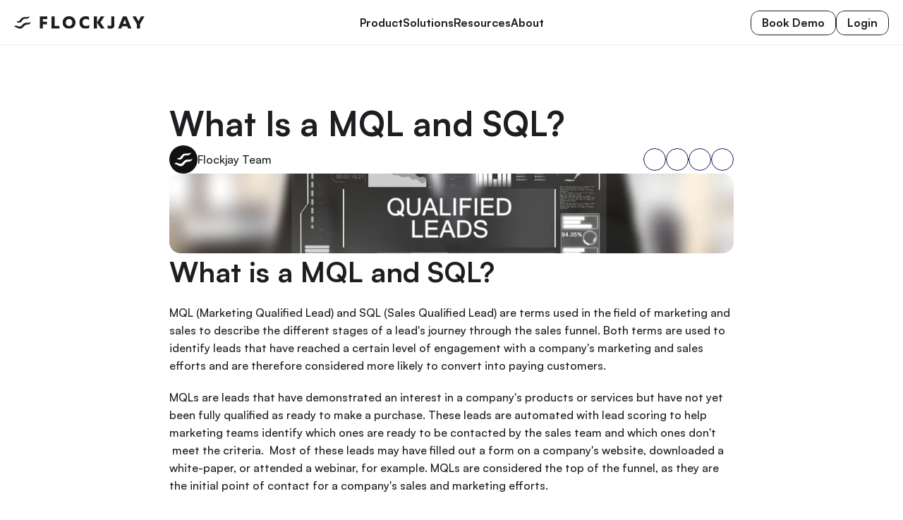

--- FILE ---
content_type: text/html
request_url: https://flockjay.com/blog/what-is-a-mql-and-sql
body_size: 32100
content:
<!doctype html>
<!-- ✨ Built with Framer • https://www.framer.com/ -->
<html>
<head>
    <meta charset="utf-8">
    
    
    <script>try{if(localStorage.get("__framer_force_showing_editorbar_since")){const n=document.createElement("link");n.rel = "modulepreload";n.href="https://framer.com/edit/init.mjs";document.head.appendChild(n)}}catch(e){}</script>
    <!-- Start of headStart -->
    <!-- Google Tag Manager -->
<script>(function(w,d,s,l,i){w[l]=w[l]||[];w[l].push({'gtm.start':
new Date().getTime(),event:'gtm.js'});var f=d.getElementsByTagName(s)[0],
j=d.createElement(s),dl=l!='dataLayer'?'&l='+l:'';j.async=true;j.src=
'https://www.googletagmanager.com/gtm.js?id='+i+dl;f.parentNode.insertBefore(j,f);
})(window,document,'script','dataLayer','GTM-TK793M8');</script>
<!-- End Google Tag Manager -->
    <link rel="canonical" href="https://flockjay.com/resources/blog/:slug">
    <!-- End of headStart -->
    <meta name="viewport" content="width=device-width">
    <meta name="generator" content="Framer 26c37fd">
    <title>Flockjay: Where Winning Sales Teams Take Flight</title>
    <meta name="description" content="Flockjay is a knowledge-sharing platform for the growth and development of sales teams. Our goal is to help sales leaders capture and share top reps’ best practices so the entire team can do their best work.">
    <meta name="framer-search-index" content="https://framerusercontent.com/sites/10YkoQmbxfRnc47wFwRnL4/searchIndex-EBf10sp07ggY.json">
    <link href="https://framerusercontent.com/images/xiYUsXretucQcAIsYgIo9tquWro.svg" rel="icon" media="(prefers-color-scheme: light)">
    <link href="https://framerusercontent.com/images/xiYUsXretucQcAIsYgIo9tquWro.svg" rel="icon" media="(prefers-color-scheme: dark)">
    <link rel="apple-touch-icon" href="https://framerusercontent.com/images/0083npq2tBd8hT6kw8GSfOC4X2c.png">
    <!-- Open Graph / Facebook -->
    <meta property="og:type" content="website">
    <meta property="og:title" content="Flockjay: Where Winning Sales Teams Take Flight">
    <meta property="og:description" content="Flockjay is a knowledge-sharing platform for the growth and development of sales teams. Our goal is to help sales leaders capture and share top reps’ best practices so the entire team can do their best work.">
    <meta property="og:image" content="https://framerusercontent.com/images/CuF6yNbSP7SpVrFJ8bUJlf3gKnk.png">
    <!-- Twitter -->
    <meta name="twitter:card" content="summary_large_image">
    <meta name="twitter:title" content="Flockjay: Where Winning Sales Teams Take Flight">
    <meta name="twitter:description" content="Flockjay is a knowledge-sharing platform for the growth and development of sales teams. Our goal is to help sales leaders capture and share top reps’ best practices so the entire team can do their best work.">
    <meta name="twitter:image" content="https://framerusercontent.com/images/CuF6yNbSP7SpVrFJ8bUJlf3gKnk.png">
    
    <link href="https://fonts.gstatic.com" rel="preconnect" crossorigin>
    <meta name="robots" content="max-image-preview:large"><style data-framer-breakpoint-css>@media(min-width: 1200px){.hidden-1nahqg7{display:none!important}}@media(min-width: 810px) and (max-width: 1199px){.hidden-1ms6gu0{display:none!important}}@media(max-width: 809px){.hidden-1o1yf99{display:none!important}}</style><style data-framer-css-ssr-minified data-framer-components="framer-lib-cursors-host framer-rOvHr PropertyOverrides framer-882lD framer-D6RYY framer-rKdXs framer-slZze framer-lib-form-plain-text-input framer-a1MQl framer-KLZ1w framer-KUdt1 framer-3kLST">html,body,#main{box-sizing:border-box;margin:0;padding:0}:root{-webkit-font-smoothing:antialiased;-moz-osx-font-smoothing:grayscale}*{box-sizing:border-box;-webkit-font-smoothing:inherit}h1,h2,h3,h4,h5,h6,p,figure{margin:0}body,input,textarea,select,button{font-family:sans-serif;font-size:12px}body{--token-b54df2cd-73c3-4762-8ad0-17b4906b407c:#1d1e21;--token-a49c25c4-40c6-45a0-8519-f5287e04ff95:#002766;--token-11df1862-6512-4081-8f6c-14d5dfd1f086:#508bef;--token-04490641-2e12-4399-8def-3f12b8d27c25:#f5f5f5;--token-a2ba18f1-8ccb-4577-9ae8-9148ab4dafe5:#fff;--token-20bc47c1-c5f2-4b1b-a048-6b6d6fcb508c:#fce8ff;--token-fc0f284e-1654-463e-86b9-86e64fdb8a2b:#ffe7c7;--token-fb2c31c3-f204-4c1d-b3a0-277d82160727:#fff5c4;--token-a0f62019-85d8-4e4c-952f-3a55c88cd666:#e3fad9;--token-34207d93-44d2-4e49-a449-fcaef2734cdf:#d9f1ff;--token-d6dd44ec-2061-42e5-a1e7-4b996d90912a:#e6efff;--token-5eda49a1-6bd2-4f78-806a-c5bf8814c661:#f2ebff}@font-face{font-family:Rubik;font-style:normal;font-weight:400;font-display:swap;src:url(https://fonts.gstatic.com/s/rubik/v31/iJWKBXyIfDnIV7nErXyi0A.woff2)format("woff2");unicode-range:U+6??,U+750-77F,U+870-88E,U+890-891,U+897-8E1,U+8E3-8FF,U+200C-200E,U+2010-2011,U+204F,U+2E41,U+FB50-FDFF,U+FE70-FE74,U+FE76-FEFC,U+102E0-102FB,U+10E60-10E7E,U+10EC2-10EC4,U+10EFC-10EFF,U+1EE00-1EE03,U+1EE05-1EE1F,U+1EE21-1EE22,U+1EE24,U+1EE27,U+1EE29-1EE32,U+1EE34-1EE37,U+1EE39,U+1EE3B,U+1EE42,U+1EE47,U+1EE49,U+1EE4B,U+1EE4D-1EE4F,U+1EE51-1EE52,U+1EE54,U+1EE57,U+1EE59,U+1EE5B,U+1EE5D,U+1EE5F,U+1EE61-1EE62,U+1EE64,U+1EE67-1EE6A,U+1EE6C-1EE72,U+1EE74-1EE77,U+1EE79-1EE7C,U+1EE7E,U+1EE80-1EE89,U+1EE8B-1EE9B,U+1EEA1-1EEA3,U+1EEA5-1EEA9,U+1EEAB-1EEBB,U+1EEF0-1EEF1}@font-face{font-family:Rubik;font-style:normal;font-weight:400;font-display:swap;src:url(https://fonts.gstatic.com/s/rubik/v31/iJWKBXyIfDnIV7nMrXyi0A.woff2)format("woff2");unicode-range:U+460-52F,U+1C80-1C8A,U+20B4,U+2DE0-2DFF,U+A640-A69F,U+FE2E-FE2F}@font-face{font-family:Rubik;font-style:normal;font-weight:400;font-display:swap;src:url(https://fonts.gstatic.com/s/rubik/v31/iJWKBXyIfDnIV7nFrXyi0A.woff2)format("woff2");unicode-range:U+301,U+400-45F,U+490-491,U+4B0-4B1,U+2116}@font-face{font-family:Rubik;font-style:normal;font-weight:400;font-display:swap;src:url(https://fonts.gstatic.com/s/rubik/v31/iJWKBXyIfDnIV7nDrXyi0A.woff2)format("woff2");unicode-range:U+307-308,U+590-5FF,U+200C-2010,U+20AA,U+25CC,U+FB1D-FB4F}@font-face{font-family:Rubik;font-style:normal;font-weight:400;font-display:swap;src:url(https://fonts.gstatic.com/s/rubik/v31/iJWKBXyIfDnIV7nPrXyi0A.woff2)format("woff2");unicode-range:U+100-2BA,U+2BD-2C5,U+2C7-2CC,U+2CE-2D7,U+2DD-2FF,U+304,U+308,U+329,U+1D00-1DBF,U+1E00-1E9F,U+1EF2-1EFF,U+2020,U+20A0-20AB,U+20AD-20C0,U+2113,U+2C60-2C7F,U+A720-A7FF}@font-face{font-family:Rubik;font-style:normal;font-weight:400;font-display:swap;src:url(https://fonts.gstatic.com/s/rubik/v31/iJWKBXyIfDnIV7nBrXw.woff2)format("woff2");unicode-range:U+??,U+131,U+152-153,U+2BB-2BC,U+2C6,U+2DA,U+2DC,U+304,U+308,U+329,U+2000-206F,U+20AC,U+2122,U+2191,U+2193,U+2212,U+2215,U+FEFF,U+FFFD}@font-face{font-family:Rubik;font-style:normal;font-weight:500;font-display:swap;src:url(https://fonts.gstatic.com/s/rubik/v31/iJWKBXyIfDnIV7nErXyi0A.woff2)format("woff2");unicode-range:U+6??,U+750-77F,U+870-88E,U+890-891,U+897-8E1,U+8E3-8FF,U+200C-200E,U+2010-2011,U+204F,U+2E41,U+FB50-FDFF,U+FE70-FE74,U+FE76-FEFC,U+102E0-102FB,U+10E60-10E7E,U+10EC2-10EC4,U+10EFC-10EFF,U+1EE00-1EE03,U+1EE05-1EE1F,U+1EE21-1EE22,U+1EE24,U+1EE27,U+1EE29-1EE32,U+1EE34-1EE37,U+1EE39,U+1EE3B,U+1EE42,U+1EE47,U+1EE49,U+1EE4B,U+1EE4D-1EE4F,U+1EE51-1EE52,U+1EE54,U+1EE57,U+1EE59,U+1EE5B,U+1EE5D,U+1EE5F,U+1EE61-1EE62,U+1EE64,U+1EE67-1EE6A,U+1EE6C-1EE72,U+1EE74-1EE77,U+1EE79-1EE7C,U+1EE7E,U+1EE80-1EE89,U+1EE8B-1EE9B,U+1EEA1-1EEA3,U+1EEA5-1EEA9,U+1EEAB-1EEBB,U+1EEF0-1EEF1}@font-face{font-family:Rubik;font-style:normal;font-weight:500;font-display:swap;src:url(https://fonts.gstatic.com/s/rubik/v31/iJWKBXyIfDnIV7nMrXyi0A.woff2)format("woff2");unicode-range:U+460-52F,U+1C80-1C8A,U+20B4,U+2DE0-2DFF,U+A640-A69F,U+FE2E-FE2F}@font-face{font-family:Rubik;font-style:normal;font-weight:500;font-display:swap;src:url(https://fonts.gstatic.com/s/rubik/v31/iJWKBXyIfDnIV7nFrXyi0A.woff2)format("woff2");unicode-range:U+301,U+400-45F,U+490-491,U+4B0-4B1,U+2116}@font-face{font-family:Rubik;font-style:normal;font-weight:500;font-display:swap;src:url(https://fonts.gstatic.com/s/rubik/v31/iJWKBXyIfDnIV7nDrXyi0A.woff2)format("woff2");unicode-range:U+307-308,U+590-5FF,U+200C-2010,U+20AA,U+25CC,U+FB1D-FB4F}@font-face{font-family:Rubik;font-style:normal;font-weight:500;font-display:swap;src:url(https://fonts.gstatic.com/s/rubik/v31/iJWKBXyIfDnIV7nPrXyi0A.woff2)format("woff2");unicode-range:U+100-2BA,U+2BD-2C5,U+2C7-2CC,U+2CE-2D7,U+2DD-2FF,U+304,U+308,U+329,U+1D00-1DBF,U+1E00-1E9F,U+1EF2-1EFF,U+2020,U+20A0-20AB,U+20AD-20C0,U+2113,U+2C60-2C7F,U+A720-A7FF}@font-face{font-family:Rubik;font-style:normal;font-weight:500;font-display:swap;src:url(https://fonts.gstatic.com/s/rubik/v31/iJWKBXyIfDnIV7nBrXw.woff2)format("woff2");unicode-range:U+??,U+131,U+152-153,U+2BB-2BC,U+2C6,U+2DA,U+2DC,U+304,U+308,U+329,U+2000-206F,U+20AC,U+2122,U+2191,U+2193,U+2212,U+2215,U+FEFF,U+FFFD}@font-face{font-family:Fragment Mono;font-style:normal;font-weight:400;font-display:block;src:url(https://fonts.gstatic.com/s/fragmentmono/v6/4iCr6K5wfMRRjxp0DA6-2CLnB45HhrUI.woff2)format("woff2");unicode-range:U+460-52F,U+1C80-1C8A,U+20B4,U+2DE0-2DFF,U+A640-A69F,U+FE2E-FE2F}@font-face{font-family:Fragment Mono;font-style:normal;font-weight:400;font-display:block;src:url(https://fonts.gstatic.com/s/fragmentmono/v6/4iCr6K5wfMRRjxp0DA6-2CLnB41HhrUI.woff2)format("woff2");unicode-range:U+100-2BA,U+2BD-2C5,U+2C7-2CC,U+2CE-2D7,U+2DD-2FF,U+304,U+308,U+329,U+1D00-1DBF,U+1E00-1E9F,U+1EF2-1EFF,U+2020,U+20A0-20AB,U+20AD-20C0,U+2113,U+2C60-2C7F,U+A720-A7FF}@font-face{font-family:Fragment Mono;font-style:normal;font-weight:400;font-display:block;src:url(https://fonts.gstatic.com/s/fragmentmono/v6/4iCr6K5wfMRRjxp0DA6-2CLnB4NHhg.woff2)format("woff2");unicode-range:U+??,U+131,U+152-153,U+2BB-2BC,U+2C6,U+2DA,U+2DC,U+304,U+308,U+329,U+2000-206F,U+20AC,U+2122,U+2191,U+2193,U+2212,U+2215,U+FEFF,U+FFFD}@font-face{font-family:false Semi-bold;src:url(https://framerusercontent.com/assets/emfkLcebBWtGooanRhAoMvefoo.woff2);font-display:block}@font-face{font-family:Satoshi Medium;src:url(https://framerusercontent.com/assets/f23jQcvGBYuDdr2LJlaNNbHTj88.woff2);font-display:block}@font-face{font-family:false Normal;src:url(https://framerusercontent.com/assets/IWM8fM26KEbq5xVUCp896DZDI.woff2);font-display:block}@font-face{font-family:Inter;src:url(https://framerusercontent.com/assets/5vvr9Vy74if2I6bQbJvbw7SY1pQ.woff2);font-display:swap;font-style:normal;font-weight:400;unicode-range:U+460-52F,U+1C80-1C88,U+20B4,U+2DE0-2DFF,U+A640-A69F,U+FE2E-FE2F}@font-face{font-family:Inter;src:url(https://framerusercontent.com/assets/EOr0mi4hNtlgWNn9if640EZzXCo.woff2);font-display:swap;font-style:normal;font-weight:400;unicode-range:U+301,U+400-45F,U+490-491,U+4B0-4B1,U+2116}@font-face{font-family:Inter;src:url(https://framerusercontent.com/assets/Y9k9QrlZAqio88Klkmbd8VoMQc.woff2);font-display:swap;font-style:normal;font-weight:400;unicode-range:U+1F??}@font-face{font-family:Inter;src:url(https://framerusercontent.com/assets/OYrD2tBIBPvoJXiIHnLoOXnY9M.woff2);font-display:swap;font-style:normal;font-weight:400;unicode-range:U+370-3FF}@font-face{font-family:Inter;src:url(https://framerusercontent.com/assets/JeYwfuaPfZHQhEG8U5gtPDZ7WQ.woff2);font-display:swap;font-style:normal;font-weight:400;unicode-range:U+100-24F,U+259,U+1E??,U+2020,U+20A0-20AB,U+20AD-20CF,U+2113,U+2C60-2C7F,U+A720-A7FF}@font-face{font-family:Inter;src:url(https://framerusercontent.com/assets/GrgcKwrN6d3Uz8EwcLHZxwEfC4.woff2);font-display:swap;font-style:normal;font-weight:400;unicode-range:U+??,U+131,U+152-153,U+2BB-2BC,U+2C6,U+2DA,U+2DC,U+2000-206F,U+2070,U+2074-207E,U+2080-208E,U+20AC,U+2122,U+2191,U+2193,U+2212,U+2215,U+FEFF,U+FFFD}@font-face{font-family:Inter;src:url(https://framerusercontent.com/assets/b6Y37FthZeALduNqHicBT6FutY.woff2);font-display:swap;font-style:normal;font-weight:400;unicode-range:U+102-103,U+110-111,U+128-129,U+168-169,U+1A0-1A1,U+1AF-1B0,U+1EA0-1EF9,U+20AB}@font-face{font-family:Inter;src:url(https://framerusercontent.com/assets/NXxvFRoY5LDh3yCm7MEP2jqYk.woff2);font-display:block;font-style:normal;font-weight:100;unicode-range:U+460-52F,U+1C80-1C88,U+20B4,U+2DE0-2DFF,U+A640-A69F,U+FE2E-FE2F}@font-face{font-family:Inter;src:url(https://framerusercontent.com/assets/5CcgcVyoWSqO1THBiISd6oCog.woff2);font-display:block;font-style:normal;font-weight:100;unicode-range:U+301,U+400-45F,U+490-491,U+4B0-4B1,U+2116}@font-face{font-family:Inter;src:url(https://framerusercontent.com/assets/MF544SVCvk3yNpLIz3pwDXFZPKM.woff2);font-display:block;font-style:normal;font-weight:100;unicode-range:U+1F??}@font-face{font-family:Inter;src:url(https://framerusercontent.com/assets/TNtxudDBkAm2RXdtU3rvTBwoM.woff2);font-display:block;font-style:normal;font-weight:100;unicode-range:U+370-3FF}@font-face{font-family:Inter;src:url(https://framerusercontent.com/assets/fIabp4VN5z7iJ3lNOz9qfNeQHc.woff2);font-display:block;font-style:normal;font-weight:100;unicode-range:U+100-24F,U+259,U+1E??,U+2020,U+20A0-20AB,U+20AD-20CF,U+2113,U+2C60-2C7F,U+A720-A7FF}@font-face{font-family:Inter;src:url(https://framerusercontent.com/assets/8kSLqTnVCEtjx0nu8PxTD4Nh5UU.woff2);font-display:block;font-style:normal;font-weight:100;unicode-range:U+??,U+131,U+152-153,U+2BB-2BC,U+2C6,U+2DA,U+2DC,U+2000-206F,U+2070,U+2074-207E,U+2080-208E,U+20AC,U+2122,U+2191,U+2193,U+2212,U+2215,U+FEFF,U+FFFD}@font-face{font-family:Inter;src:url(https://framerusercontent.com/assets/9iRSYClnXA0RMygyIn6yjjWXJw.woff2);font-display:block;font-style:normal;font-weight:100;unicode-range:U+102-103,U+110-111,U+128-129,U+168-169,U+1A0-1A1,U+1AF-1B0,U+1EA0-1EF9,U+20AB}@font-face{font-family:Inter;src:url(https://framerusercontent.com/assets/MVhJhYeDWxeyqT939zMNyw9p8.woff2);font-display:block;font-style:normal;font-weight:200;unicode-range:U+460-52F,U+1C80-1C88,U+20B4,U+2DE0-2DFF,U+A640-A69F,U+FE2E-FE2F}@font-face{font-family:Inter;src:url(https://framerusercontent.com/assets/WXQXYfAQJIi2pCJACAfWWXfIDqI.woff2);font-display:block;font-style:normal;font-weight:200;unicode-range:U+301,U+400-45F,U+490-491,U+4B0-4B1,U+2116}@font-face{font-family:Inter;src:url(https://framerusercontent.com/assets/RJeJJARdrtNUtic58kOz7hIgBuE.woff2);font-display:block;font-style:normal;font-weight:200;unicode-range:U+1F??}@font-face{font-family:Inter;src:url(https://framerusercontent.com/assets/4hBRAuM02i3fsxYDzyNvt5Az2so.woff2);font-display:block;font-style:normal;font-weight:200;unicode-range:U+370-3FF}@font-face{font-family:Inter;src:url(https://framerusercontent.com/assets/fz1JbBffNGgK7BNUI1mmbFBlgA8.woff2);font-display:block;font-style:normal;font-weight:200;unicode-range:U+100-24F,U+259,U+1E??,U+2020,U+20A0-20AB,U+20AD-20CF,U+2113,U+2C60-2C7F,U+A720-A7FF}@font-face{font-family:Inter;src:url(https://framerusercontent.com/assets/Z4sGWU2OKBoXPWulb5P25vULA.woff2);font-display:block;font-style:normal;font-weight:200;unicode-range:U+??,U+131,U+152-153,U+2BB-2BC,U+2C6,U+2DA,U+2DC,U+2000-206F,U+2070,U+2074-207E,U+2080-208E,U+20AC,U+2122,U+2191,U+2193,U+2212,U+2215,U+FEFF,U+FFFD}@font-face{font-family:Inter;src:url(https://framerusercontent.com/assets/eIZyQwIlHYR0mnMSneEDMtqBPgw.woff2);font-display:block;font-style:normal;font-weight:200;unicode-range:U+102-103,U+110-111,U+128-129,U+168-169,U+1A0-1A1,U+1AF-1B0,U+1EA0-1EF9,U+20AB}@font-face{font-family:Inter;src:url(https://framerusercontent.com/assets/BkDpl4ghaqvMi1btKFyG2tdbec.woff2);font-display:swap;font-style:normal;font-weight:300;unicode-range:U+460-52F,U+1C80-1C88,U+20B4,U+2DE0-2DFF,U+A640-A69F,U+FE2E-FE2F}@font-face{font-family:Inter;src:url(https://framerusercontent.com/assets/zAMK70AQRFSShJgUiaR5IiIhgzk.woff2);font-display:swap;font-style:normal;font-weight:300;unicode-range:U+301,U+400-45F,U+490-491,U+4B0-4B1,U+2116}@font-face{font-family:Inter;src:url(https://framerusercontent.com/assets/IETjvc5qzUaRoaruDpPSwCUM8.woff2);font-display:swap;font-style:normal;font-weight:300;unicode-range:U+1F??}@font-face{font-family:Inter;src:url(https://framerusercontent.com/assets/oLCoaT3ioA0fHdJnWR9W6k7NY.woff2);font-display:swap;font-style:normal;font-weight:300;unicode-range:U+370-3FF}@font-face{font-family:Inter;src:url(https://framerusercontent.com/assets/Sj0PCHQSBjFmEp6NBWg6FNaKc.woff2);font-display:swap;font-style:normal;font-weight:300;unicode-range:U+100-24F,U+259,U+1E??,U+2020,U+20A0-20AB,U+20AD-20CF,U+2113,U+2C60-2C7F,U+A720-A7FF}@font-face{font-family:Inter;src:url(https://framerusercontent.com/assets/aqiiD4LUKkKzXdjGL5UzHq8bo5w.woff2);font-display:swap;font-style:normal;font-weight:300;unicode-range:U+??,U+131,U+152-153,U+2BB-2BC,U+2C6,U+2DA,U+2DC,U+2000-206F,U+2070,U+2074-207E,U+2080-208E,U+20AC,U+2122,U+2191,U+2193,U+2212,U+2215,U+FEFF,U+FFFD}@font-face{font-family:Inter;src:url(https://framerusercontent.com/assets/H4TfENUY1rh8R9UaSD6vngjJP3M.woff2);font-display:swap;font-style:normal;font-weight:300;unicode-range:U+102-103,U+110-111,U+128-129,U+168-169,U+1A0-1A1,U+1AF-1B0,U+1EA0-1EF9,U+20AB}@font-face{font-family:Inter;src:url(https://framerusercontent.com/assets/5A3Ce6C9YYmCjpQx9M4inSaKU.woff2);font-display:swap;font-style:normal;font-weight:500;unicode-range:U+460-52F,U+1C80-1C88,U+20B4,U+2DE0-2DFF,U+A640-A69F,U+FE2E-FE2F}@font-face{font-family:Inter;src:url(https://framerusercontent.com/assets/Qx95Xyt0Ka3SGhinnbXIGpEIyP4.woff2);font-display:swap;font-style:normal;font-weight:500;unicode-range:U+301,U+400-45F,U+490-491,U+4B0-4B1,U+2116}@font-face{font-family:Inter;src:url(https://framerusercontent.com/assets/6mJuEAguuIuMog10gGvH5d3cl8.woff2);font-display:swap;font-style:normal;font-weight:500;unicode-range:U+1F??}@font-face{font-family:Inter;src:url(https://framerusercontent.com/assets/xYYWaj7wCU5zSQH0eXvSaS19wo.woff2);font-display:swap;font-style:normal;font-weight:500;unicode-range:U+370-3FF}@font-face{font-family:Inter;src:url(https://framerusercontent.com/assets/otTaNuNpVK4RbdlT7zDDdKvQBA.woff2);font-display:swap;font-style:normal;font-weight:500;unicode-range:U+100-24F,U+259,U+1E??,U+2020,U+20A0-20AB,U+20AD-20CF,U+2113,U+2C60-2C7F,U+A720-A7FF}@font-face{font-family:Inter;src:url(https://framerusercontent.com/assets/UjlFhCnUjxhNfep4oYBPqnEssyo.woff2);font-display:swap;font-style:normal;font-weight:500;unicode-range:U+??,U+131,U+152-153,U+2BB-2BC,U+2C6,U+2DA,U+2DC,U+2000-206F,U+2070,U+2074-207E,U+2080-208E,U+20AC,U+2122,U+2191,U+2193,U+2212,U+2215,U+FEFF,U+FFFD}@font-face{font-family:Inter;src:url(https://framerusercontent.com/assets/DolVirEGb34pEXEp8t8FQBSK4.woff2);font-display:swap;font-style:normal;font-weight:500;unicode-range:U+102-103,U+110-111,U+128-129,U+168-169,U+1A0-1A1,U+1AF-1B0,U+1EA0-1EF9,U+20AB}@font-face{font-family:Inter;src:url(https://framerusercontent.com/assets/hyOgCu0Xnghbimh0pE8QTvtt2AU.woff2);font-display:swap;font-style:normal;font-weight:600;unicode-range:U+460-52F,U+1C80-1C88,U+20B4,U+2DE0-2DFF,U+A640-A69F,U+FE2E-FE2F}@font-face{font-family:Inter;src:url(https://framerusercontent.com/assets/NeGmSOXrPBfEFIy5YZeHq17LEDA.woff2);font-display:swap;font-style:normal;font-weight:600;unicode-range:U+301,U+400-45F,U+490-491,U+4B0-4B1,U+2116}@font-face{font-family:Inter;src:url(https://framerusercontent.com/assets/oYaAX5himiTPYuN8vLWnqBbfD2s.woff2);font-display:swap;font-style:normal;font-weight:600;unicode-range:U+1F??}@font-face{font-family:Inter;src:url(https://framerusercontent.com/assets/lEJLP4R0yuCaMCjSXYHtJw72M.woff2);font-display:swap;font-style:normal;font-weight:600;unicode-range:U+370-3FF}@font-face{font-family:Inter;src:url(https://framerusercontent.com/assets/cRJyLNuTJR5jbyKzGi33wU9cqIQ.woff2);font-display:swap;font-style:normal;font-weight:600;unicode-range:U+100-24F,U+259,U+1E??,U+2020,U+20A0-20AB,U+20AD-20CF,U+2113,U+2C60-2C7F,U+A720-A7FF}@font-face{font-family:Inter;src:url(https://framerusercontent.com/assets/yDtI2UI8XcEg1W2je9XPN3Noo.woff2);font-display:swap;font-style:normal;font-weight:600;unicode-range:U+??,U+131,U+152-153,U+2BB-2BC,U+2C6,U+2DA,U+2DC,U+2000-206F,U+2070,U+2074-207E,U+2080-208E,U+20AC,U+2122,U+2191,U+2193,U+2212,U+2215,U+FEFF,U+FFFD}@font-face{font-family:Inter;src:url(https://framerusercontent.com/assets/A0Wcc7NgXMjUuFdquHDrIZpzZw0.woff2);font-display:swap;font-style:normal;font-weight:600;unicode-range:U+102-103,U+110-111,U+128-129,U+168-169,U+1A0-1A1,U+1AF-1B0,U+1EA0-1EF9,U+20AB}@font-face{font-family:Inter;src:url(https://framerusercontent.com/assets/DpPBYI0sL4fYLgAkX8KXOPVt7c.woff2);font-display:swap;font-style:normal;font-weight:700;unicode-range:U+460-52F,U+1C80-1C88,U+20B4,U+2DE0-2DFF,U+A640-A69F,U+FE2E-FE2F}@font-face{font-family:Inter;src:url(https://framerusercontent.com/assets/4RAEQdEOrcnDkhHiiCbJOw92Lk.woff2);font-display:swap;font-style:normal;font-weight:700;unicode-range:U+301,U+400-45F,U+490-491,U+4B0-4B1,U+2116}@font-face{font-family:Inter;src:url(https://framerusercontent.com/assets/1K3W8DizY3v4emK8Mb08YHxTbs.woff2);font-display:swap;font-style:normal;font-weight:700;unicode-range:U+1F??}@font-face{font-family:Inter;src:url(https://framerusercontent.com/assets/tUSCtfYVM1I1IchuyCwz9gDdQ.woff2);font-display:swap;font-style:normal;font-weight:700;unicode-range:U+370-3FF}@font-face{font-family:Inter;src:url(https://framerusercontent.com/assets/VgYFWiwsAC5OYxAycRXXvhze58.woff2);font-display:swap;font-style:normal;font-weight:700;unicode-range:U+100-24F,U+259,U+1E??,U+2020,U+20A0-20AB,U+20AD-20CF,U+2113,U+2C60-2C7F,U+A720-A7FF}@font-face{font-family:Inter;src:url(https://framerusercontent.com/assets/syRNPWzAMIrcJ3wIlPIP43KjQs.woff2);font-display:swap;font-style:normal;font-weight:700;unicode-range:U+??,U+131,U+152-153,U+2BB-2BC,U+2C6,U+2DA,U+2DC,U+2000-206F,U+2070,U+2074-207E,U+2080-208E,U+20AC,U+2122,U+2191,U+2193,U+2212,U+2215,U+FEFF,U+FFFD}@font-face{font-family:Inter;src:url(https://framerusercontent.com/assets/GIryZETIX4IFypco5pYZONKhJIo.woff2);font-display:swap;font-style:normal;font-weight:700;unicode-range:U+102-103,U+110-111,U+128-129,U+168-169,U+1A0-1A1,U+1AF-1B0,U+1EA0-1EF9,U+20AB}@font-face{font-family:Inter;src:url(https://framerusercontent.com/assets/PONfPc6h4EPYwJliXQBmjVx7QxI.woff2);font-display:swap;font-style:normal;font-weight:800;unicode-range:U+460-52F,U+1C80-1C88,U+20B4,U+2DE0-2DFF,U+A640-A69F,U+FE2E-FE2F}@font-face{font-family:Inter;src:url(https://framerusercontent.com/assets/zsnJN7Z1wdzUvepJniD3rbvJIyU.woff2);font-display:swap;font-style:normal;font-weight:800;unicode-range:U+301,U+400-45F,U+490-491,U+4B0-4B1,U+2116}@font-face{font-family:Inter;src:url(https://framerusercontent.com/assets/UrzZBOy7RyJEWAZGduzOeHiHuY.woff2);font-display:swap;font-style:normal;font-weight:800;unicode-range:U+1F??}@font-face{font-family:Inter;src:url(https://framerusercontent.com/assets/996sR9SfSDuYELz8oHhDOcErkY.woff2);font-display:swap;font-style:normal;font-weight:800;unicode-range:U+370-3FF}@font-face{font-family:Inter;src:url(https://framerusercontent.com/assets/ftN1HpyPVJEoEb4q36SOrNdLXU.woff2);font-display:swap;font-style:normal;font-weight:800;unicode-range:U+100-24F,U+259,U+1E??,U+2020,U+20A0-20AB,U+20AD-20CF,U+2113,U+2C60-2C7F,U+A720-A7FF}@font-face{font-family:Inter;src:url(https://framerusercontent.com/assets/Mput0MSwESKlJ6TMz9MPDXhgrk.woff2);font-display:swap;font-style:normal;font-weight:800;unicode-range:U+??,U+131,U+152-153,U+2BB-2BC,U+2C6,U+2DA,U+2DC,U+2000-206F,U+2070,U+2074-207E,U+2080-208E,U+20AC,U+2122,U+2191,U+2193,U+2212,U+2215,U+FEFF,U+FFFD}@font-face{font-family:Inter;src:url(https://framerusercontent.com/assets/JAur4lGGSGRGyrFi59JSIKqVgU.woff2);font-display:swap;font-style:normal;font-weight:800;unicode-range:U+102-103,U+110-111,U+128-129,U+168-169,U+1A0-1A1,U+1AF-1B0,U+1EA0-1EF9,U+20AB}@font-face{font-family:Inter;src:url(https://framerusercontent.com/assets/mkY5Sgyq51ik0AMrSBwhm9DJg.woff2);font-display:block;font-style:normal;font-weight:900;unicode-range:U+460-52F,U+1C80-1C88,U+20B4,U+2DE0-2DFF,U+A640-A69F,U+FE2E-FE2F}@font-face{font-family:Inter;src:url(https://framerusercontent.com/assets/X5hj6qzcHUYv7h1390c8Rhm6550.woff2);font-display:block;font-style:normal;font-weight:900;unicode-range:U+301,U+400-45F,U+490-491,U+4B0-4B1,U+2116}@font-face{font-family:Inter;src:url(https://framerusercontent.com/assets/gQhNpS3tN86g8RcVKYUUaKt2oMQ.woff2);font-display:block;font-style:normal;font-weight:900;unicode-range:U+1F??}@font-face{font-family:Inter;src:url(https://framerusercontent.com/assets/cugnVhSraaRyANCaUtI5FV17wk.woff2);font-display:block;font-style:normal;font-weight:900;unicode-range:U+370-3FF}@font-face{font-family:Inter;src:url(https://framerusercontent.com/assets/5HcVoGak8k5agFJSaKa4floXVu0.woff2);font-display:block;font-style:normal;font-weight:900;unicode-range:U+100-24F,U+259,U+1E??,U+2020,U+20A0-20AB,U+20AD-20CF,U+2113,U+2C60-2C7F,U+A720-A7FF}@font-face{font-family:Inter;src:url(https://framerusercontent.com/assets/rZ5DdENNqIdFTIyQQiP5isO7M.woff2);font-display:block;font-style:normal;font-weight:900;unicode-range:U+??,U+131,U+152-153,U+2BB-2BC,U+2C6,U+2DA,U+2DC,U+2000-206F,U+2070,U+2074-207E,U+2080-208E,U+20AC,U+2122,U+2191,U+2193,U+2212,U+2215,U+FEFF,U+FFFD}@font-face{font-family:Inter;src:url(https://framerusercontent.com/assets/P2Bw01CtL0b9wqygO0sSVogWbo.woff2);font-display:block;font-style:normal;font-weight:900;unicode-range:U+102-103,U+110-111,U+128-129,U+168-169,U+1A0-1A1,U+1AF-1B0,U+1EA0-1EF9,U+20AB}@font-face{font-family:Inter;src:url(https://framerusercontent.com/assets/YJsHMqeEm0oDHuxRTVCwg5eZuo.woff2);font-display:block;font-style:italic;font-weight:100;unicode-range:U+460-52F,U+1C80-1C88,U+20B4,U+2DE0-2DFF,U+A640-A69F,U+FE2E-FE2F}@font-face{font-family:Inter;src:url(https://framerusercontent.com/assets/oJJMyJlDykMObEyb5VexHSxd24.woff2);font-display:block;font-style:italic;font-weight:100;unicode-range:U+301,U+400-45F,U+490-491,U+4B0-4B1,U+2116}@font-face{font-family:Inter;src:url(https://framerusercontent.com/assets/IpeaX0WzLaonj68howNZg4SJJaY.woff2);font-display:block;font-style:italic;font-weight:100;unicode-range:U+1F??}@font-face{font-family:Inter;src:url(https://framerusercontent.com/assets/KCj1bV3vDXY5OLHttTeRYcu9J8.woff2);font-display:block;font-style:italic;font-weight:100;unicode-range:U+370-3FF}@font-face{font-family:Inter;src:url(https://framerusercontent.com/assets/biaVHhOprxbHaR3dIP7Z8cYurHg.woff2);font-display:block;font-style:italic;font-weight:100;unicode-range:U+100-24F,U+259,U+1E??,U+2020,U+20A0-20AB,U+20AD-20CF,U+2113,U+2C60-2C7F,U+A720-A7FF}@font-face{font-family:Inter;src:url(https://framerusercontent.com/assets/3on0VNjjmogkq1f9ziKFcrY72MI.woff2);font-display:block;font-style:italic;font-weight:100;unicode-range:U+??,U+131,U+152-153,U+2BB-2BC,U+2C6,U+2DA,U+2DC,U+2000-206F,U+2070,U+2074-207E,U+2080-208E,U+20AC,U+2122,U+2191,U+2193,U+2212,U+2215,U+FEFF,U+FFFD}@font-face{font-family:Inter;src:url(https://framerusercontent.com/assets/gNa011yWpVpNFgUhhSlDX8nUiPQ.woff2);font-display:block;font-style:italic;font-weight:100;unicode-range:U+102-103,U+110-111,U+128-129,U+168-169,U+1A0-1A1,U+1AF-1B0,U+1EA0-1EF9,U+20AB}@font-face{font-family:Inter;src:url(https://framerusercontent.com/assets/vpq17U0WM26sBGHgq9jnrUmUf8.woff2);font-display:block;font-style:italic;font-weight:200;unicode-range:U+460-52F,U+1C80-1C88,U+20B4,U+2DE0-2DFF,U+A640-A69F,U+FE2E-FE2F}@font-face{font-family:Inter;src:url(https://framerusercontent.com/assets/bNYh7lNMEpOegeRYAtyGel1WqBE.woff2);font-display:block;font-style:italic;font-weight:200;unicode-range:U+301,U+400-45F,U+490-491,U+4B0-4B1,U+2116}@font-face{font-family:Inter;src:url(https://framerusercontent.com/assets/FBzcXZYmdulcZC0z278U6o0cw.woff2);font-display:block;font-style:italic;font-weight:200;unicode-range:U+1F??}@font-face{font-family:Inter;src:url(https://framerusercontent.com/assets/ua60IRqWK94xCrq0SC639Hbsdjg.woff2);font-display:block;font-style:italic;font-weight:200;unicode-range:U+370-3FF}@font-face{font-family:Inter;src:url(https://framerusercontent.com/assets/Pd8gNPn2dSCh4FyjWFw9PJysoQ.woff2);font-display:block;font-style:italic;font-weight:200;unicode-range:U+100-24F,U+259,U+1E??,U+2020,U+20A0-20AB,U+20AD-20CF,U+2113,U+2C60-2C7F,U+A720-A7FF}@font-face{font-family:Inter;src:url(https://framerusercontent.com/assets/6OdIurwS6YHsVW2i5fR5CKn0gg.woff2);font-display:block;font-style:italic;font-weight:200;unicode-range:U+??,U+131,U+152-153,U+2BB-2BC,U+2C6,U+2DA,U+2DC,U+2000-206F,U+2070,U+2074-207E,U+2080-208E,U+20AC,U+2122,U+2191,U+2193,U+2212,U+2215,U+FEFF,U+FFFD}@font-face{font-family:Inter;src:url(https://framerusercontent.com/assets/DtVQjTG8OGGKnwKYrMHRZVCyo.woff2);font-display:block;font-style:italic;font-weight:200;unicode-range:U+102-103,U+110-111,U+128-129,U+168-169,U+1A0-1A1,U+1AF-1B0,U+1EA0-1EF9,U+20AB}@font-face{font-family:Inter;src:url(https://framerusercontent.com/assets/YYB6GZmCWnZq3RWZOghuZIOxQY.woff2);font-display:swap;font-style:italic;font-weight:300;unicode-range:U+460-52F,U+1C80-1C88,U+20B4,U+2DE0-2DFF,U+A640-A69F,U+FE2E-FE2F}@font-face{font-family:Inter;src:url(https://framerusercontent.com/assets/miJTzODdiyIr3tRo9KEoqXXk2PM.woff2);font-display:swap;font-style:italic;font-weight:300;unicode-range:U+301,U+400-45F,U+490-491,U+4B0-4B1,U+2116}@font-face{font-family:Inter;src:url(https://framerusercontent.com/assets/6ZMhcggRFfEfbf7lncCpaUbA.woff2);font-display:swap;font-style:italic;font-weight:300;unicode-range:U+1F??}@font-face{font-family:Inter;src:url(https://framerusercontent.com/assets/8sCN6PGUr4I8q5hC5twAXfcwqV0.woff2);font-display:swap;font-style:italic;font-weight:300;unicode-range:U+370-3FF}@font-face{font-family:Inter;src:url(https://framerusercontent.com/assets/aUYDUTztS7anQw5JuwCncXeLOBY.woff2);font-display:swap;font-style:italic;font-weight:300;unicode-range:U+100-24F,U+259,U+1E??,U+2020,U+20A0-20AB,U+20AD-20CF,U+2113,U+2C60-2C7F,U+A720-A7FF}@font-face{font-family:Inter;src:url(https://framerusercontent.com/assets/8mwKwShtYEXIZ5diRBT74yn9jdQ.woff2);font-display:swap;font-style:italic;font-weight:300;unicode-range:U+??,U+131,U+152-153,U+2BB-2BC,U+2C6,U+2DA,U+2DC,U+2000-206F,U+2070,U+2074-207E,U+2080-208E,U+20AC,U+2122,U+2191,U+2193,U+2212,U+2215,U+FEFF,U+FFFD}@font-face{font-family:Inter;src:url(https://framerusercontent.com/assets/yDiPvYxioBHsicnYxpPW35WQmx8.woff2);font-display:swap;font-style:italic;font-weight:300;unicode-range:U+102-103,U+110-111,U+128-129,U+168-169,U+1A0-1A1,U+1AF-1B0,U+1EA0-1EF9,U+20AB}@font-face{font-family:Inter;src:url(https://framerusercontent.com/assets/CfMzU8w2e7tHgF4T4rATMPuWosA.woff2);font-display:swap;font-style:italic;font-weight:400;unicode-range:U+460-52F,U+1C80-1C88,U+20B4,U+2DE0-2DFF,U+A640-A69F,U+FE2E-FE2F}@font-face{font-family:Inter;src:url(https://framerusercontent.com/assets/867QObYax8ANsfX4TGEVU9YiCM.woff2);font-display:swap;font-style:italic;font-weight:400;unicode-range:U+301,U+400-45F,U+490-491,U+4B0-4B1,U+2116}@font-face{font-family:Inter;src:url(https://framerusercontent.com/assets/Oyn2ZbENFdnW7mt2Lzjk1h9Zb9k.woff2);font-display:swap;font-style:italic;font-weight:400;unicode-range:U+1F??}@font-face{font-family:Inter;src:url(https://framerusercontent.com/assets/cdAe8hgZ1cMyLu9g005pAW3xMo.woff2);font-display:swap;font-style:italic;font-weight:400;unicode-range:U+370-3FF}@font-face{font-family:Inter;src:url(https://framerusercontent.com/assets/DOfvtmE1UplCq161m6Hj8CSQYg.woff2);font-display:swap;font-style:italic;font-weight:400;unicode-range:U+100-24F,U+259,U+1E??,U+2020,U+20A0-20AB,U+20AD-20CF,U+2113,U+2C60-2C7F,U+A720-A7FF}@font-face{font-family:Inter;src:url(https://framerusercontent.com/assets/pKRFNWFoZl77qYCAIp84lN1h944.woff2);font-display:swap;font-style:italic;font-weight:400;unicode-range:U+??,U+131,U+152-153,U+2BB-2BC,U+2C6,U+2DA,U+2DC,U+2000-206F,U+2070,U+2074-207E,U+2080-208E,U+20AC,U+2122,U+2191,U+2193,U+2212,U+2215,U+FEFF,U+FFFD}@font-face{font-family:Inter;src:url(https://framerusercontent.com/assets/tKtBcDnBMevsEEJKdNGhhkLzYo.woff2);font-display:swap;font-style:italic;font-weight:400;unicode-range:U+102-103,U+110-111,U+128-129,U+168-169,U+1A0-1A1,U+1AF-1B0,U+1EA0-1EF9,U+20AB}@font-face{font-family:Inter;src:url(https://framerusercontent.com/assets/khkJkwSL66WFg8SX6Wa726c.woff2);font-display:swap;font-style:italic;font-weight:500;unicode-range:U+460-52F,U+1C80-1C88,U+20B4,U+2DE0-2DFF,U+A640-A69F,U+FE2E-FE2F}@font-face{font-family:Inter;src:url(https://framerusercontent.com/assets/0E7IMbDzcGABpBwwqNEt60wU0w.woff2);font-display:swap;font-style:italic;font-weight:500;unicode-range:U+301,U+400-45F,U+490-491,U+4B0-4B1,U+2116}@font-face{font-family:Inter;src:url(https://framerusercontent.com/assets/NTJ0nQgIF0gcDelS14zQ9NR9Q.woff2);font-display:swap;font-style:italic;font-weight:500;unicode-range:U+1F??}@font-face{font-family:Inter;src:url(https://framerusercontent.com/assets/QrcNhgEPfRl0LS8qz5Ln8olanl8.woff2);font-display:swap;font-style:italic;font-weight:500;unicode-range:U+370-3FF}@font-face{font-family:Inter;src:url(https://framerusercontent.com/assets/JEXmejW8mXOYMtt0hyRg811kHac.woff2);font-display:swap;font-style:italic;font-weight:500;unicode-range:U+100-24F,U+259,U+1E??,U+2020,U+20A0-20AB,U+20AD-20CF,U+2113,U+2C60-2C7F,U+A720-A7FF}@font-face{font-family:Inter;src:url(https://framerusercontent.com/assets/Bo5CNzBv77CafbxOtKIkpw9egw.woff2);font-display:swap;font-style:italic;font-weight:500;unicode-range:U+??,U+131,U+152-153,U+2BB-2BC,U+2C6,U+2DA,U+2DC,U+2000-206F,U+2070,U+2074-207E,U+2080-208E,U+20AC,U+2122,U+2191,U+2193,U+2212,U+2215,U+FEFF,U+FFFD}@font-face{font-family:Inter;src:url(https://framerusercontent.com/assets/uy9s0iWuxiNnVt8EpTI3gzohpwo.woff2);font-display:swap;font-style:italic;font-weight:500;unicode-range:U+102-103,U+110-111,U+128-129,U+168-169,U+1A0-1A1,U+1AF-1B0,U+1EA0-1EF9,U+20AB}@font-face{font-family:Inter;src:url(https://framerusercontent.com/assets/vxBnBhH8768IFAXAb4Qf6wQHKs.woff2);font-display:swap;font-style:italic;font-weight:600;unicode-range:U+460-52F,U+1C80-1C88,U+20B4,U+2DE0-2DFF,U+A640-A69F,U+FE2E-FE2F}@font-face{font-family:Inter;src:url(https://framerusercontent.com/assets/zSsEuoJdh8mcFVk976C05ZfQr8.woff2);font-display:swap;font-style:italic;font-weight:600;unicode-range:U+301,U+400-45F,U+490-491,U+4B0-4B1,U+2116}@font-face{font-family:Inter;src:url(https://framerusercontent.com/assets/b8ezwLrN7h2AUoPEENcsTMVJ0.woff2);font-display:swap;font-style:italic;font-weight:600;unicode-range:U+1F??}@font-face{font-family:Inter;src:url(https://framerusercontent.com/assets/mvNEIBLyHbscgHtwfsByjXUz3XY.woff2);font-display:swap;font-style:italic;font-weight:600;unicode-range:U+370-3FF}@font-face{font-family:Inter;src:url(https://framerusercontent.com/assets/6FI2EneKzM3qBy5foOZXey7coCA.woff2);font-display:swap;font-style:italic;font-weight:600;unicode-range:U+100-24F,U+259,U+1E??,U+2020,U+20A0-20AB,U+20AD-20CF,U+2113,U+2C60-2C7F,U+A720-A7FF}@font-face{font-family:Inter;src:url(https://framerusercontent.com/assets/fuyXZpVvOjq8NesCOfgirHCWyg.woff2);font-display:swap;font-style:italic;font-weight:600;unicode-range:U+??,U+131,U+152-153,U+2BB-2BC,U+2C6,U+2DA,U+2DC,U+2000-206F,U+2070,U+2074-207E,U+2080-208E,U+20AC,U+2122,U+2191,U+2193,U+2212,U+2215,U+FEFF,U+FFFD}@font-face{font-family:Inter;src:url(https://framerusercontent.com/assets/NHHeAKJVP0ZWHk5YZnQQChIsBM.woff2);font-display:swap;font-style:italic;font-weight:600;unicode-range:U+102-103,U+110-111,U+128-129,U+168-169,U+1A0-1A1,U+1AF-1B0,U+1EA0-1EF9,U+20AB}@font-face{font-family:Inter;src:url(https://framerusercontent.com/assets/H89BbHkbHDzlxZzxi8uPzTsp90.woff2);font-display:swap;font-style:italic;font-weight:700;unicode-range:U+460-52F,U+1C80-1C88,U+20B4,U+2DE0-2DFF,U+A640-A69F,U+FE2E-FE2F}@font-face{font-family:Inter;src:url(https://framerusercontent.com/assets/u6gJwDuwB143kpNK1T1MDKDWkMc.woff2);font-display:swap;font-style:italic;font-weight:700;unicode-range:U+301,U+400-45F,U+490-491,U+4B0-4B1,U+2116}@font-face{font-family:Inter;src:url(https://framerusercontent.com/assets/43sJ6MfOPh1LCJt46OvyDuSbA6o.woff2);font-display:swap;font-style:italic;font-weight:700;unicode-range:U+1F??}@font-face{font-family:Inter;src:url(https://framerusercontent.com/assets/wccHG0r4gBDAIRhfHiOlq6oEkqw.woff2);font-display:swap;font-style:italic;font-weight:700;unicode-range:U+370-3FF}@font-face{font-family:Inter;src:url(https://framerusercontent.com/assets/WZ367JPwf9bRW6LdTHN8rXgSjw.woff2);font-display:swap;font-style:italic;font-weight:700;unicode-range:U+100-24F,U+259,U+1E??,U+2020,U+20A0-20AB,U+20AD-20CF,U+2113,U+2C60-2C7F,U+A720-A7FF}@font-face{font-family:Inter;src:url(https://framerusercontent.com/assets/ia3uin3hQWqDrVloC1zEtYHWw.woff2);font-display:swap;font-style:italic;font-weight:700;unicode-range:U+??,U+131,U+152-153,U+2BB-2BC,U+2C6,U+2DA,U+2DC,U+2000-206F,U+2070,U+2074-207E,U+2080-208E,U+20AC,U+2122,U+2191,U+2193,U+2212,U+2215,U+FEFF,U+FFFD}@font-face{font-family:Inter;src:url(https://framerusercontent.com/assets/2A4Xx7CngadFGlVV4xrO06OBHY.woff2);font-display:swap;font-style:italic;font-weight:700;unicode-range:U+102-103,U+110-111,U+128-129,U+168-169,U+1A0-1A1,U+1AF-1B0,U+1EA0-1EF9,U+20AB}@font-face{font-family:Inter;src:url(https://framerusercontent.com/assets/if4nAQEfO1l3iBiurvlUSTaMA.woff2);font-display:swap;font-style:italic;font-weight:800;unicode-range:U+460-52F,U+1C80-1C88,U+20B4,U+2DE0-2DFF,U+A640-A69F,U+FE2E-FE2F}@font-face{font-family:Inter;src:url(https://framerusercontent.com/assets/GdJ7SQjcmkU1sz7lk5lMpKUlKY.woff2);font-display:swap;font-style:italic;font-weight:800;unicode-range:U+301,U+400-45F,U+490-491,U+4B0-4B1,U+2116}@font-face{font-family:Inter;src:url(https://framerusercontent.com/assets/sOA6LVskcCqlqggyjIZe0Zh39UQ.woff2);font-display:swap;font-style:italic;font-weight:800;unicode-range:U+1F??}@font-face{font-family:Inter;src:url(https://framerusercontent.com/assets/zUCSsMbWBcHOQoATrhsPVigkc.woff2);font-display:swap;font-style:italic;font-weight:800;unicode-range:U+370-3FF}@font-face{font-family:Inter;src:url(https://framerusercontent.com/assets/6eYp9yIAUvPZY7o0yfI4e2OP6g.woff2);font-display:swap;font-style:italic;font-weight:800;unicode-range:U+100-24F,U+259,U+1E??,U+2020,U+20A0-20AB,U+20AD-20CF,U+2113,U+2C60-2C7F,U+A720-A7FF}@font-face{font-family:Inter;src:url(https://framerusercontent.com/assets/8AYN209PzikkmqPEbOGJlpgu6M.woff2);font-display:swap;font-style:italic;font-weight:800;unicode-range:U+??,U+131,U+152-153,U+2BB-2BC,U+2C6,U+2DA,U+2DC,U+2000-206F,U+2070,U+2074-207E,U+2080-208E,U+20AC,U+2122,U+2191,U+2193,U+2212,U+2215,U+FEFF,U+FFFD}@font-face{font-family:Inter;src:url(https://framerusercontent.com/assets/L9nHaKi7ULzGWchEehsfwttxOwM.woff2);font-display:swap;font-style:italic;font-weight:800;unicode-range:U+102-103,U+110-111,U+128-129,U+168-169,U+1A0-1A1,U+1AF-1B0,U+1EA0-1EF9,U+20AB}@font-face{font-family:Inter;src:url(https://framerusercontent.com/assets/05KsVHGDmqXSBXM4yRZ65P8i0s.woff2);font-display:block;font-style:italic;font-weight:900;unicode-range:U+460-52F,U+1C80-1C88,U+20B4,U+2DE0-2DFF,U+A640-A69F,U+FE2E-FE2F}@font-face{font-family:Inter;src:url(https://framerusercontent.com/assets/ky8ovPukK4dJ1Pxq74qGhOqCYI.woff2);font-display:block;font-style:italic;font-weight:900;unicode-range:U+301,U+400-45F,U+490-491,U+4B0-4B1,U+2116}@font-face{font-family:Inter;src:url(https://framerusercontent.com/assets/vvNSqIj42qeQ2bvCRBIWKHscrc.woff2);font-display:block;font-style:italic;font-weight:900;unicode-range:U+1F??}@font-face{font-family:Inter;src:url(https://framerusercontent.com/assets/3ZmXbBKToJifDV9gwcifVd1tEY.woff2);font-display:block;font-style:italic;font-weight:900;unicode-range:U+370-3FF}@font-face{font-family:Inter;src:url(https://framerusercontent.com/assets/FNfhX3dt4ChuLJq2PwdlxHO7PU.woff2);font-display:block;font-style:italic;font-weight:900;unicode-range:U+100-24F,U+259,U+1E??,U+2020,U+20A0-20AB,U+20AD-20CF,U+2113,U+2C60-2C7F,U+A720-A7FF}@font-face{font-family:Inter;src:url(https://framerusercontent.com/assets/gcnfba68tfm7qAyrWRCf9r34jg.woff2);font-display:block;font-style:italic;font-weight:900;unicode-range:U+??,U+131,U+152-153,U+2BB-2BC,U+2C6,U+2DA,U+2DC,U+2000-206F,U+2070,U+2074-207E,U+2080-208E,U+20AC,U+2122,U+2191,U+2193,U+2212,U+2215,U+FEFF,U+FFFD}@font-face{font-family:Inter;src:url(https://framerusercontent.com/assets/efTfQcBJ53kM2pB1hezSZ3RDUFs.woff2);font-display:block;font-style:italic;font-weight:900;unicode-range:U+102-103,U+110-111,U+128-129,U+168-169,U+1A0-1A1,U+1AF-1B0,U+1EA0-1EF9,U+20AB}@font-face{font-family:Inter Display;src:url(https://framerusercontent.com/assets/2uIBiALfCHVpWbHqRMZutfT7giU.woff2);font-display:swap;font-style:normal;font-weight:400;unicode-range:U+460-52F,U+1C80-1C88,U+20B4,U+2DE0-2DFF,U+A640-A69F,U+FE2E-FE2F}@font-face{font-family:Inter Display;src:url(https://framerusercontent.com/assets/Zwfz6xbVe5pmcWRJRgBDHnMkOkI.woff2);font-display:swap;font-style:normal;font-weight:400;unicode-range:U+301,U+400-45F,U+490-491,U+4B0-4B1,U+2116}@font-face{font-family:Inter Display;src:url(https://framerusercontent.com/assets/U9LaDDmbRhzX3sB8g8glTy5feTE.woff2);font-display:swap;font-style:normal;font-weight:400;unicode-range:U+1F??}@font-face{font-family:Inter Display;src:url(https://framerusercontent.com/assets/tVew2LzXJ1t7QfxP1gdTIdj2o0g.woff2);font-display:swap;font-style:normal;font-weight:400;unicode-range:U+370-3FF}@font-face{font-family:Inter Display;src:url(https://framerusercontent.com/assets/DF7bjCRmStYPqSb945lAlMfCCVQ.woff2);font-display:swap;font-style:normal;font-weight:400;unicode-range:U+100-24F,U+259,U+1E??,U+2020,U+20A0-20AB,U+20AD-20CF,U+2113,U+2C60-2C7F,U+A720-A7FF}@font-face{font-family:Inter Display;src:url(https://framerusercontent.com/assets/bHYNJqzTyl2lqvmMiRRS6Y16Es.woff2);font-display:swap;font-style:normal;font-weight:400;unicode-range:U+??,U+131,U+152-153,U+2BB-2BC,U+2C6,U+2DA,U+2DC,U+2000-206F,U+2070,U+2074-207E,U+2080-208E,U+20AC,U+2122,U+2191,U+2193,U+2212,U+2215,U+FEFF,U+FFFD}@font-face{font-family:Inter Display;src:url(https://framerusercontent.com/assets/vebZUMjGyKkYsfcY73iwWTzLNag.woff2);font-display:swap;font-style:normal;font-weight:400;unicode-range:U+102-103,U+110-111,U+128-129,U+168-169,U+1A0-1A1,U+1AF-1B0,U+1EA0-1EF9,U+20AB}@font-face{font-family:Inter Display;src:url(https://framerusercontent.com/assets/Vu4RH4OOAYHIXg4LpXVzNVmbpY.woff2);font-display:block;font-style:normal;font-weight:100;unicode-range:U+460-52F,U+1C80-1C88,U+20B4,U+2DE0-2DFF,U+A640-A69F,U+FE2E-FE2F}@font-face{font-family:Inter Display;src:url(https://framerusercontent.com/assets/eOWZqb2nQ1SLbtYmcGBFYFSOE5U.woff2);font-display:block;font-style:normal;font-weight:100;unicode-range:U+301,U+400-45F,U+490-491,U+4B0-4B1,U+2116}@font-face{font-family:Inter Display;src:url(https://framerusercontent.com/assets/H0Z3dXk6VFBv9TPQedY7FZVVVQ.woff2);font-display:block;font-style:normal;font-weight:100;unicode-range:U+1F??}@font-face{font-family:Inter Display;src:url(https://framerusercontent.com/assets/sMud1BrfhejzYfhsGoUtjWdRb90.woff2);font-display:block;font-style:normal;font-weight:100;unicode-range:U+370-3FF}@font-face{font-family:Inter Display;src:url(https://framerusercontent.com/assets/SDel4nEmK9AyiBktaYZfYI9DrY.woff2);font-display:block;font-style:normal;font-weight:100;unicode-range:U+100-24F,U+259,U+1E??,U+2020,U+20A0-20AB,U+20AD-20CF,U+2113,U+2C60-2C7F,U+A720-A7FF}@font-face{font-family:Inter Display;src:url(https://framerusercontent.com/assets/GoWsxcsKZ1Hiy2Y8l40zBgNwYvo.woff2);font-display:block;font-style:normal;font-weight:100;unicode-range:U+??,U+131,U+152-153,U+2BB-2BC,U+2C6,U+2DA,U+2DC,U+2000-206F,U+2070,U+2074-207E,U+2080-208E,U+20AC,U+2122,U+2191,U+2193,U+2212,U+2215,U+FEFF,U+FFFD}@font-face{font-family:Inter Display;src:url(https://framerusercontent.com/assets/iPDparXDXhfwSxmuiEXzr0b1vAU.woff2);font-display:block;font-style:normal;font-weight:100;unicode-range:U+102-103,U+110-111,U+128-129,U+168-169,U+1A0-1A1,U+1AF-1B0,U+1EA0-1EF9,U+20AB}@font-face{font-family:Inter Display;src:url(https://framerusercontent.com/assets/kZK78sVb0ChIxwI4EF00ArQvpu0.woff2);font-display:block;font-style:normal;font-weight:200;unicode-range:U+460-52F,U+1C80-1C88,U+20B4,U+2DE0-2DFF,U+A640-A69F,U+FE2E-FE2F}@font-face{font-family:Inter Display;src:url(https://framerusercontent.com/assets/zLXnIInNs9VhCJZQ1B0FvHgtWDM.woff2);font-display:block;font-style:normal;font-weight:200;unicode-range:U+301,U+400-45F,U+490-491,U+4B0-4B1,U+2116}@font-face{font-family:Inter Display;src:url(https://framerusercontent.com/assets/yHa3FUh9QDCLkYGoHU44PsRbTI.woff2);font-display:block;font-style:normal;font-weight:200;unicode-range:U+1F??}@font-face{font-family:Inter Display;src:url(https://framerusercontent.com/assets/w3wwH92cnNPcZVAf63gAmGQW0k.woff2);font-display:block;font-style:normal;font-weight:200;unicode-range:U+370-3FF}@font-face{font-family:Inter Display;src:url(https://framerusercontent.com/assets/w9aHRXFhel7kScIgRMsPqEwE3AY.woff2);font-display:block;font-style:normal;font-weight:200;unicode-range:U+100-24F,U+259,U+1E??,U+2020,U+20A0-20AB,U+20AD-20CF,U+2113,U+2C60-2C7F,U+A720-A7FF}@font-face{font-family:Inter Display;src:url(https://framerusercontent.com/assets/t5RNiwIqoB2GvYhcdv6NPQF6kfk.woff2);font-display:block;font-style:normal;font-weight:200;unicode-range:U+??,U+131,U+152-153,U+2BB-2BC,U+2C6,U+2DA,U+2DC,U+2000-206F,U+2070,U+2074-207E,U+2080-208E,U+20AC,U+2122,U+2191,U+2193,U+2212,U+2215,U+FEFF,U+FFFD}@font-face{font-family:Inter Display;src:url(https://framerusercontent.com/assets/eDNmF3DmGWYDX8NrhNZOl1SDyQ.woff2);font-display:block;font-style:normal;font-weight:200;unicode-range:U+102-103,U+110-111,U+128-129,U+168-169,U+1A0-1A1,U+1AF-1B0,U+1EA0-1EF9,U+20AB}@font-face{font-family:Inter Display;src:url(https://framerusercontent.com/assets/MaMAn5Jp5gJg1z3VaLH65QwWPLc.woff2);font-display:swap;font-style:normal;font-weight:300;unicode-range:U+460-52F,U+1C80-1C88,U+20B4,U+2DE0-2DFF,U+A640-A69F,U+FE2E-FE2F}@font-face{font-family:Inter Display;src:url(https://framerusercontent.com/assets/fEqgEChcTaneQFxeugexHq7Bk.woff2);font-display:swap;font-style:normal;font-weight:300;unicode-range:U+301,U+400-45F,U+490-491,U+4B0-4B1,U+2116}@font-face{font-family:Inter Display;src:url(https://framerusercontent.com/assets/nL7d8Ph0ViwUQorApF89PoAagQI.woff2);font-display:swap;font-style:normal;font-weight:300;unicode-range:U+1F??}@font-face{font-family:Inter Display;src:url(https://framerusercontent.com/assets/YOHXUQlY1iC2t7qT4HeLSoBDtn4.woff2);font-display:swap;font-style:normal;font-weight:300;unicode-range:U+370-3FF}@font-face{font-family:Inter Display;src:url(https://framerusercontent.com/assets/TfzHIi6ZmZDuhnIFGcgM6Ipuim4.woff2);font-display:swap;font-style:normal;font-weight:300;unicode-range:U+100-24F,U+259,U+1E??,U+2020,U+20A0-20AB,U+20AD-20CF,U+2113,U+2C60-2C7F,U+A720-A7FF}@font-face{font-family:Inter Display;src:url(https://framerusercontent.com/assets/CnMzVKZxLPB68RITfNGUfLe65m4.woff2);font-display:swap;font-style:normal;font-weight:300;unicode-range:U+??,U+131,U+152-153,U+2BB-2BC,U+2C6,U+2DA,U+2DC,U+2000-206F,U+2070,U+2074-207E,U+2080-208E,U+20AC,U+2122,U+2191,U+2193,U+2212,U+2215,U+FEFF,U+FFFD}@font-face{font-family:Inter Display;src:url(https://framerusercontent.com/assets/ub5XwqqEAMrXQz31ej6fNqbxnBc.woff2);font-display:swap;font-style:normal;font-weight:300;unicode-range:U+102-103,U+110-111,U+128-129,U+168-169,U+1A0-1A1,U+1AF-1B0,U+1EA0-1EF9,U+20AB}@font-face{font-family:Inter Display;src:url(https://framerusercontent.com/assets/ePuN3mCjzajIHnyCdvKBFiZkyY0.woff2);font-display:swap;font-style:normal;font-weight:500;unicode-range:U+460-52F,U+1C80-1C88,U+20B4,U+2DE0-2DFF,U+A640-A69F,U+FE2E-FE2F}@font-face{font-family:Inter Display;src:url(https://framerusercontent.com/assets/V3j1L0o5vPFKe26Sw4HcpXCfHo.woff2);font-display:swap;font-style:normal;font-weight:500;unicode-range:U+301,U+400-45F,U+490-491,U+4B0-4B1,U+2116}@font-face{font-family:Inter Display;src:url(https://framerusercontent.com/assets/F3kdpd2N0cToWV5huaZjjgM.woff2);font-display:swap;font-style:normal;font-weight:500;unicode-range:U+1F??}@font-face{font-family:Inter Display;src:url(https://framerusercontent.com/assets/0iDmxkizU9goZoclqIqsV5rvETU.woff2);font-display:swap;font-style:normal;font-weight:500;unicode-range:U+370-3FF}@font-face{font-family:Inter Display;src:url(https://framerusercontent.com/assets/r0mv3NegmA0akcQsNFotG32Las.woff2);font-display:swap;font-style:normal;font-weight:500;unicode-range:U+100-24F,U+259,U+1E??,U+2020,U+20A0-20AB,U+20AD-20CF,U+2113,U+2C60-2C7F,U+A720-A7FF}@font-face{font-family:Inter Display;src:url(https://framerusercontent.com/assets/iwWTDc49ENF2tCHbqlNARXw6Ug.woff2);font-display:swap;font-style:normal;font-weight:500;unicode-range:U+??,U+131,U+152-153,U+2BB-2BC,U+2C6,U+2DA,U+2DC,U+2000-206F,U+2070,U+2074-207E,U+2080-208E,U+20AC,U+2122,U+2191,U+2193,U+2212,U+2215,U+FEFF,U+FFFD}@font-face{font-family:Inter Display;src:url(https://framerusercontent.com/assets/Ii21jnSJkulBKsHHXKlapi7fv9w.woff2);font-display:swap;font-style:normal;font-weight:500;unicode-range:U+102-103,U+110-111,U+128-129,U+168-169,U+1A0-1A1,U+1AF-1B0,U+1EA0-1EF9,U+20AB}@font-face{font-family:Inter Display;src:url(https://framerusercontent.com/assets/gazZKZuUEtvr9ULhdA4SprP0AZ0.woff2);font-display:swap;font-style:normal;font-weight:600;unicode-range:U+460-52F,U+1C80-1C88,U+20B4,U+2DE0-2DFF,U+A640-A69F,U+FE2E-FE2F}@font-face{font-family:Inter Display;src:url(https://framerusercontent.com/assets/pe8RoujoPxuTZhqoNzYqHX2MXA.woff2);font-display:swap;font-style:normal;font-weight:600;unicode-range:U+301,U+400-45F,U+490-491,U+4B0-4B1,U+2116}@font-face{font-family:Inter Display;src:url(https://framerusercontent.com/assets/teGhWnhH3bCqefKGsIsqFy3hK8.woff2);font-display:swap;font-style:normal;font-weight:600;unicode-range:U+1F??}@font-face{font-family:Inter Display;src:url(https://framerusercontent.com/assets/qQHxgTnEk6Czu1yW4xS82HQWFOk.woff2);font-display:swap;font-style:normal;font-weight:600;unicode-range:U+370-3FF}@font-face{font-family:Inter Display;src:url(https://framerusercontent.com/assets/MJ3N6lfN4iP5Um8rJGqLYl03tE.woff2);font-display:swap;font-style:normal;font-weight:600;unicode-range:U+100-24F,U+259,U+1E??,U+2020,U+20A0-20AB,U+20AD-20CF,U+2113,U+2C60-2C7F,U+A720-A7FF}@font-face{font-family:Inter Display;src:url(https://framerusercontent.com/assets/PfdOpgzFf7N2Uye9JX7xRKYTgSc.woff2);font-display:swap;font-style:normal;font-weight:600;unicode-range:U+??,U+131,U+152-153,U+2BB-2BC,U+2C6,U+2DA,U+2DC,U+2000-206F,U+2070,U+2074-207E,U+2080-208E,U+20AC,U+2122,U+2191,U+2193,U+2212,U+2215,U+FEFF,U+FFFD}@font-face{font-family:Inter Display;src:url(https://framerusercontent.com/assets/0SEEmmWc3vovhaai4RlRQSWRrz0.woff2);font-display:swap;font-style:normal;font-weight:600;unicode-range:U+102-103,U+110-111,U+128-129,U+168-169,U+1A0-1A1,U+1AF-1B0,U+1EA0-1EF9,U+20AB}@font-face{font-family:Inter Display;src:url(https://framerusercontent.com/assets/I11LrmuBDQZweplJ62KkVsklU5Y.woff2);font-display:swap;font-style:normal;font-weight:700;unicode-range:U+460-52F,U+1C80-1C88,U+20B4,U+2DE0-2DFF,U+A640-A69F,U+FE2E-FE2F}@font-face{font-family:Inter Display;src:url(https://framerusercontent.com/assets/UjFZPDy3qGuDktQM4q9CxhKfIa8.woff2);font-display:swap;font-style:normal;font-weight:700;unicode-range:U+301,U+400-45F,U+490-491,U+4B0-4B1,U+2116}@font-face{font-family:Inter Display;src:url(https://framerusercontent.com/assets/8exwVHJy2DhJ4N5prYlVMrEKmQ.woff2);font-display:swap;font-style:normal;font-weight:700;unicode-range:U+1F??}@font-face{font-family:Inter Display;src:url(https://framerusercontent.com/assets/UTeedEK21hO5jDxEUldzdScUqpg.woff2);font-display:swap;font-style:normal;font-weight:700;unicode-range:U+370-3FF}@font-face{font-family:Inter Display;src:url(https://framerusercontent.com/assets/Ig8B8nzy11hzIWEIYnkg91sofjo.woff2);font-display:swap;font-style:normal;font-weight:700;unicode-range:U+100-24F,U+259,U+1E??,U+2020,U+20A0-20AB,U+20AD-20CF,U+2113,U+2C60-2C7F,U+A720-A7FF}@font-face{font-family:Inter Display;src:url(https://framerusercontent.com/assets/qITWJ2WdG0wrgQPDb8lvnYnTXDg.woff2);font-display:swap;font-style:normal;font-weight:700;unicode-range:U+??,U+131,U+152-153,U+2BB-2BC,U+2C6,U+2DA,U+2DC,U+2000-206F,U+2070,U+2074-207E,U+2080-208E,U+20AC,U+2122,U+2191,U+2193,U+2212,U+2215,U+FEFF,U+FFFD}@font-face{font-family:Inter Display;src:url(https://framerusercontent.com/assets/qctQFoJqJ9aIbRSIp0AhCQpFxn8.woff2);font-display:swap;font-style:normal;font-weight:700;unicode-range:U+102-103,U+110-111,U+128-129,U+168-169,U+1A0-1A1,U+1AF-1B0,U+1EA0-1EF9,U+20AB}@font-face{font-family:Inter Display;src:url(https://framerusercontent.com/assets/RDJfWXA0aFdpD2OO2AJLBh2Z7E.woff2);font-display:swap;font-style:normal;font-weight:800;unicode-range:U+460-52F,U+1C80-1C88,U+20B4,U+2DE0-2DFF,U+A640-A69F,U+FE2E-FE2F}@font-face{font-family:Inter Display;src:url(https://framerusercontent.com/assets/e97VFGU1js4GGgvQCnvIiHpRf0.woff2);font-display:swap;font-style:normal;font-weight:800;unicode-range:U+301,U+400-45F,U+490-491,U+4B0-4B1,U+2116}@font-face{font-family:Inter Display;src:url(https://framerusercontent.com/assets/9WZaFuMg9OiQ7an8bugAJkUG04.woff2);font-display:swap;font-style:normal;font-weight:800;unicode-range:U+1F??}@font-face{font-family:Inter Display;src:url(https://framerusercontent.com/assets/Kc2pkIGjh9K7EmlGx2sorKHcJDw.woff2);font-display:swap;font-style:normal;font-weight:800;unicode-range:U+370-3FF}@font-face{font-family:Inter Display;src:url(https://framerusercontent.com/assets/pFve2DToKu0uyKsWs4NBTHpK7Vc.woff2);font-display:swap;font-style:normal;font-weight:800;unicode-range:U+100-24F,U+259,U+1E??,U+2020,U+20A0-20AB,U+20AD-20CF,U+2113,U+2C60-2C7F,U+A720-A7FF}@font-face{font-family:Inter Display;src:url(https://framerusercontent.com/assets/9Nu9BRcGkRrLnJCGqVdSUXJt2Ig.woff2);font-display:swap;font-style:normal;font-weight:800;unicode-range:U+??,U+131,U+152-153,U+2BB-2BC,U+2C6,U+2DA,U+2DC,U+2000-206F,U+2070,U+2074-207E,U+2080-208E,U+20AC,U+2122,U+2191,U+2193,U+2212,U+2215,U+FEFF,U+FFFD}@font-face{font-family:Inter Display;src:url(https://framerusercontent.com/assets/4hhgqiTCDCCa8WhFmTB7QXODupk.woff2);font-display:swap;font-style:normal;font-weight:800;unicode-range:U+102-103,U+110-111,U+128-129,U+168-169,U+1A0-1A1,U+1AF-1B0,U+1EA0-1EF9,U+20AB}@font-face{font-family:Inter Display;src:url(https://framerusercontent.com/assets/EZSFVoaPWKnZ6GuVk5dlS5pk.woff2);font-display:block;font-style:normal;font-weight:900;unicode-range:U+460-52F,U+1C80-1C88,U+20B4,U+2DE0-2DFF,U+A640-A69F,U+FE2E-FE2F}@font-face{font-family:Inter Display;src:url(https://framerusercontent.com/assets/TMYuLEOqLWgunxD5qCFeADEgk.woff2);font-display:block;font-style:normal;font-weight:900;unicode-range:U+301,U+400-45F,U+490-491,U+4B0-4B1,U+2116}@font-face{font-family:Inter Display;src:url(https://framerusercontent.com/assets/EL4v8OG6t2XwHSJLO1YF25DNiDw.woff2);font-display:block;font-style:normal;font-weight:900;unicode-range:U+1F??}@font-face{font-family:Inter Display;src:url(https://framerusercontent.com/assets/vSoBOmgqFUd0rVCgogjwL7jQI.woff2);font-display:block;font-style:normal;font-weight:900;unicode-range:U+370-3FF}@font-face{font-family:Inter Display;src:url(https://framerusercontent.com/assets/bIwBTbnyeAOa9wQIBagEdRDHXhE.woff2);font-display:block;font-style:normal;font-weight:900;unicode-range:U+100-24F,U+259,U+1E??,U+2020,U+20A0-20AB,U+20AD-20CF,U+2113,U+2C60-2C7F,U+A720-A7FF}@font-face{font-family:Inter Display;src:url(https://framerusercontent.com/assets/x8eJ5VkmPMHVhVbF0E8JYFJmwc.woff2);font-display:block;font-style:normal;font-weight:900;unicode-range:U+??,U+131,U+152-153,U+2BB-2BC,U+2C6,U+2DA,U+2DC,U+2000-206F,U+2070,U+2074-207E,U+2080-208E,U+20AC,U+2122,U+2191,U+2193,U+2212,U+2215,U+FEFF,U+FFFD}@font-face{font-family:Inter Display;src:url(https://framerusercontent.com/assets/fmXYBApyDC604dR7g2aaACGvCk.woff2);font-display:block;font-style:normal;font-weight:900;unicode-range:U+102-103,U+110-111,U+128-129,U+168-169,U+1A0-1A1,U+1AF-1B0,U+1EA0-1EF9,U+20AB}@font-face{font-family:Inter Display;src:url(https://framerusercontent.com/assets/fWaKVy6hRB8Z8aBaXHMiFEvPILU.woff2);font-display:block;font-style:italic;font-weight:100;unicode-range:U+460-52F,U+1C80-1C88,U+20B4,U+2DE0-2DFF,U+A640-A69F,U+FE2E-FE2F}@font-face{font-family:Inter Display;src:url(https://framerusercontent.com/assets/syX0favWwGMDkTs34aSUJp2FDg.woff2);font-display:block;font-style:italic;font-weight:100;unicode-range:U+301,U+400-45F,U+490-491,U+4B0-4B1,U+2116}@font-face{font-family:Inter Display;src:url(https://framerusercontent.com/assets/MRDnh8epalyri0qENYQVaYkjNjA.woff2);font-display:block;font-style:italic;font-weight:100;unicode-range:U+1F??}@font-face{font-family:Inter Display;src:url(https://framerusercontent.com/assets/dkR8k5Cze1rY2rQWCcFiLvNxm8M.woff2);font-display:block;font-style:italic;font-weight:100;unicode-range:U+370-3FF}@font-face{font-family:Inter Display;src:url(https://framerusercontent.com/assets/3RO0kKTqHkJmvsJcJAr5at0.woff2);font-display:block;font-style:italic;font-weight:100;unicode-range:U+100-24F,U+259,U+1E??,U+2020,U+20A0-20AB,U+20AD-20CF,U+2113,U+2C60-2C7F,U+A720-A7FF}@font-face{font-family:Inter Display;src:url(https://framerusercontent.com/assets/mKzAiDvphQ1qAmJcRwlQ0QOK3Dc.woff2);font-display:block;font-style:italic;font-weight:100;unicode-range:U+??,U+131,U+152-153,U+2BB-2BC,U+2C6,U+2DA,U+2DC,U+2000-206F,U+2070,U+2074-207E,U+2080-208E,U+20AC,U+2122,U+2191,U+2193,U+2212,U+2215,U+FEFF,U+FFFD}@font-face{font-family:Inter Display;src:url(https://framerusercontent.com/assets/GSo3TkcX0SwmUNLnnUlsKhqgZI.woff2);font-display:block;font-style:italic;font-weight:100;unicode-range:U+102-103,U+110-111,U+128-129,U+168-169,U+1A0-1A1,U+1AF-1B0,U+1EA0-1EF9,U+20AB}@font-face{font-family:Inter Display;src:url(https://framerusercontent.com/assets/7b925B3vAlG2atcrbV7LoSudp7c.woff2);font-display:block;font-style:italic;font-weight:200;unicode-range:U+460-52F,U+1C80-1C88,U+20B4,U+2DE0-2DFF,U+A640-A69F,U+FE2E-FE2F}@font-face{font-family:Inter Display;src:url(https://framerusercontent.com/assets/FuEG87bF2T2uEeI84KQYYAE9wA.woff2);font-display:block;font-style:italic;font-weight:200;unicode-range:U+301,U+400-45F,U+490-491,U+4B0-4B1,U+2116}@font-face{font-family:Inter Display;src:url(https://framerusercontent.com/assets/l72nQILmlFUAK8OXlvJB8Qybl2M.woff2);font-display:block;font-style:italic;font-weight:200;unicode-range:U+1F??}@font-face{font-family:Inter Display;src:url(https://framerusercontent.com/assets/PjAOIKsdFTryeYPWcKg4xHgWCTI.woff2);font-display:block;font-style:italic;font-weight:200;unicode-range:U+370-3FF}@font-face{font-family:Inter Display;src:url(https://framerusercontent.com/assets/5u1LyW8isA2RA3QfYvCc6TVeGSU.woff2);font-display:block;font-style:italic;font-weight:200;unicode-range:U+100-24F,U+259,U+1E??,U+2020,U+20A0-20AB,U+20AD-20CF,U+2113,U+2C60-2C7F,U+A720-A7FF}@font-face{font-family:Inter Display;src:url(https://framerusercontent.com/assets/OxW7bkxVYziGRnONbuXLAeuUEkQ.woff2);font-display:block;font-style:italic;font-weight:200;unicode-range:U+??,U+131,U+152-153,U+2BB-2BC,U+2C6,U+2DA,U+2DC,U+2000-206F,U+2070,U+2074-207E,U+2080-208E,U+20AC,U+2122,U+2191,U+2193,U+2212,U+2215,U+FEFF,U+FFFD}@font-face{font-family:Inter Display;src:url(https://framerusercontent.com/assets/vFOa28RMJNgff4GnWLns8E8vGZw.woff2);font-display:block;font-style:italic;font-weight:200;unicode-range:U+102-103,U+110-111,U+128-129,U+168-169,U+1A0-1A1,U+1AF-1B0,U+1EA0-1EF9,U+20AB}@font-face{font-family:Inter Display;src:url(https://framerusercontent.com/assets/JVGAsgKKXCCsDQ3MCrxIs5u1U.woff2);font-display:swap;font-style:italic;font-weight:300;unicode-range:U+460-52F,U+1C80-1C88,U+20B4,U+2DE0-2DFF,U+A640-A69F,U+FE2E-FE2F}@font-face{font-family:Inter Display;src:url(https://framerusercontent.com/assets/GeFYhvsobZhw8u0Xza2zCmC8Cw.woff2);font-display:swap;font-style:italic;font-weight:300;unicode-range:U+301,U+400-45F,U+490-491,U+4B0-4B1,U+2116}@font-face{font-family:Inter Display;src:url(https://framerusercontent.com/assets/8dxmIktsyEgZt0OloSu5gz6TgLI.woff2);font-display:swap;font-style:italic;font-weight:300;unicode-range:U+1F??}@font-face{font-family:Inter Display;src:url(https://framerusercontent.com/assets/f2kclCrwmFV8YeznrosrT3kcjE.woff2);font-display:swap;font-style:italic;font-weight:300;unicode-range:U+370-3FF}@font-face{font-family:Inter Display;src:url(https://framerusercontent.com/assets/HTPyW5jOpXfwIja9CrgNJUDriY4.woff2);font-display:swap;font-style:italic;font-weight:300;unicode-range:U+100-24F,U+259,U+1E??,U+2020,U+20A0-20AB,U+20AD-20CF,U+2113,U+2C60-2C7F,U+A720-A7FF}@font-face{font-family:Inter Display;src:url(https://framerusercontent.com/assets/raPlI8zqlyoXu4yBGiiecGg2dI.woff2);font-display:swap;font-style:italic;font-weight:300;unicode-range:U+??,U+131,U+152-153,U+2BB-2BC,U+2C6,U+2DA,U+2DC,U+2000-206F,U+2070,U+2074-207E,U+2080-208E,U+20AC,U+2122,U+2191,U+2193,U+2212,U+2215,U+FEFF,U+FFFD}@font-face{font-family:Inter Display;src:url(https://framerusercontent.com/assets/xFtzow8wtMpaEQuIGgCbt25Qorg.woff2);font-display:swap;font-style:italic;font-weight:300;unicode-range:U+102-103,U+110-111,U+128-129,U+168-169,U+1A0-1A1,U+1AF-1B0,U+1EA0-1EF9,U+20AB}@font-face{font-family:Inter Display;src:url(https://framerusercontent.com/assets/THWAFHoAcmqLMy81E8hCSdziVKA.woff2);font-display:swap;font-style:italic;font-weight:400;unicode-range:U+460-52F,U+1C80-1C88,U+20B4,U+2DE0-2DFF,U+A640-A69F,U+FE2E-FE2F}@font-face{font-family:Inter Display;src:url(https://framerusercontent.com/assets/sQxGYWDlRkDr0eOKqiNRl6g5rs.woff2);font-display:swap;font-style:italic;font-weight:400;unicode-range:U+301,U+400-45F,U+490-491,U+4B0-4B1,U+2116}@font-face{font-family:Inter Display;src:url(https://framerusercontent.com/assets/NNTAT1XAm8ZRkr824inYPkjNeL4.woff2);font-display:swap;font-style:italic;font-weight:400;unicode-range:U+1F??}@font-face{font-family:Inter Display;src:url(https://framerusercontent.com/assets/P2qr9PAWBt905929rHfxmneMUG0.woff2);font-display:swap;font-style:italic;font-weight:400;unicode-range:U+370-3FF}@font-face{font-family:Inter Display;src:url(https://framerusercontent.com/assets/2BmSa4TZZvFKAZg2DydxTbvKlTU.woff2);font-display:swap;font-style:italic;font-weight:400;unicode-range:U+100-24F,U+259,U+1E??,U+2020,U+20A0-20AB,U+20AD-20CF,U+2113,U+2C60-2C7F,U+A720-A7FF}@font-face{font-family:Inter Display;src:url(https://framerusercontent.com/assets/P0JCAnd2N1Q6qwTQohre3XmQ.woff2);font-display:swap;font-style:italic;font-weight:400;unicode-range:U+??,U+131,U+152-153,U+2BB-2BC,U+2C6,U+2DA,U+2DC,U+2000-206F,U+2070,U+2074-207E,U+2080-208E,U+20AC,U+2122,U+2191,U+2193,U+2212,U+2215,U+FEFF,U+FFFD}@font-face{font-family:Inter Display;src:url(https://framerusercontent.com/assets/KMFW46iYsEZaUBwXbwPc9nQm71o.woff2);font-display:swap;font-style:italic;font-weight:400;unicode-range:U+102-103,U+110-111,U+128-129,U+168-169,U+1A0-1A1,U+1AF-1B0,U+1EA0-1EF9,U+20AB}@font-face{font-family:Inter Display;src:url(https://framerusercontent.com/assets/A5P4nkYCJlLQxGxaS1lzG8PNSc.woff2);font-display:swap;font-style:italic;font-weight:500;unicode-range:U+460-52F,U+1C80-1C88,U+20B4,U+2DE0-2DFF,U+A640-A69F,U+FE2E-FE2F}@font-face{font-family:Inter Display;src:url(https://framerusercontent.com/assets/vuPfygr1n1zYxscvWgGI8hRf3LE.woff2);font-display:swap;font-style:italic;font-weight:500;unicode-range:U+301,U+400-45F,U+490-491,U+4B0-4B1,U+2116}@font-face{font-family:Inter Display;src:url(https://framerusercontent.com/assets/jplzYzqFHXreyADwk9yrkQlWQ.woff2);font-display:swap;font-style:italic;font-weight:500;unicode-range:U+1F??}@font-face{font-family:Inter Display;src:url(https://framerusercontent.com/assets/sSIKP2TfVPvfK7YVENPE5H87A.woff2);font-display:swap;font-style:italic;font-weight:500;unicode-range:U+370-3FF}@font-face{font-family:Inter Display;src:url(https://framerusercontent.com/assets/gawbeo7iEJSRZ4kcrh6YRrU8o.woff2);font-display:swap;font-style:italic;font-weight:500;unicode-range:U+100-24F,U+259,U+1E??,U+2020,U+20A0-20AB,U+20AD-20CF,U+2113,U+2C60-2C7F,U+A720-A7FF}@font-face{font-family:Inter Display;src:url(https://framerusercontent.com/assets/RkMAGv2iAm3rw7tZzs7FaZf0rM.woff2);font-display:swap;font-style:italic;font-weight:500;unicode-range:U+??,U+131,U+152-153,U+2BB-2BC,U+2C6,U+2DA,U+2DC,U+2000-206F,U+2070,U+2074-207E,U+2080-208E,U+20AC,U+2122,U+2191,U+2193,U+2212,U+2215,U+FEFF,U+FFFD}@font-face{font-family:Inter Display;src:url(https://framerusercontent.com/assets/8E92vrr3j1gDqzepmeSbD2u0JxA.woff2);font-display:swap;font-style:italic;font-weight:500;unicode-range:U+102-103,U+110-111,U+128-129,U+168-169,U+1A0-1A1,U+1AF-1B0,U+1EA0-1EF9,U+20AB}@font-face{font-family:Inter Display;src:url(https://framerusercontent.com/assets/KKQXBq6BF0xEmVbrTnWxh3Yw.woff2);font-display:swap;font-style:italic;font-weight:600;unicode-range:U+460-52F,U+1C80-1C88,U+20B4,U+2DE0-2DFF,U+A640-A69F,U+FE2E-FE2F}@font-face{font-family:Inter Display;src:url(https://framerusercontent.com/assets/ugFYeIKZEJXDxI6Kh0YQUX6EK9I.woff2);font-display:swap;font-style:italic;font-weight:600;unicode-range:U+301,U+400-45F,U+490-491,U+4B0-4B1,U+2116}@font-face{font-family:Inter Display;src:url(https://framerusercontent.com/assets/DgDysCLt0HkIpWMu2uN5tivgQ.woff2);font-display:swap;font-style:italic;font-weight:600;unicode-range:U+1F??}@font-face{font-family:Inter Display;src:url(https://framerusercontent.com/assets/2yEyxokC6poTg3Uc5E2ogfVi6WE.woff2);font-display:swap;font-style:italic;font-weight:600;unicode-range:U+370-3FF}@font-face{font-family:Inter Display;src:url(https://framerusercontent.com/assets/wmHLUqO4QxLaADUScavxvknnBQ.woff2);font-display:swap;font-style:italic;font-weight:600;unicode-range:U+100-24F,U+259,U+1E??,U+2020,U+20A0-20AB,U+20AD-20CF,U+2113,U+2C60-2C7F,U+A720-A7FF}@font-face{font-family:Inter Display;src:url(https://framerusercontent.com/assets/e3ySEnhUUpItjJUo5buJawUl4Y.woff2);font-display:swap;font-style:italic;font-weight:600;unicode-range:U+??,U+131,U+152-153,U+2BB-2BC,U+2C6,U+2DA,U+2DC,U+2000-206F,U+2070,U+2074-207E,U+2080-208E,U+20AC,U+2122,U+2191,U+2193,U+2212,U+2215,U+FEFF,U+FFFD}@font-face{font-family:Inter Display;src:url(https://framerusercontent.com/assets/DuYGXsyDXsSnxlZ8qzmcA4x3JiI.woff2);font-display:swap;font-style:italic;font-weight:600;unicode-range:U+102-103,U+110-111,U+128-129,U+168-169,U+1A0-1A1,U+1AF-1B0,U+1EA0-1EF9,U+20AB}@font-face{font-family:Inter Display;src:url(https://framerusercontent.com/assets/fXvVh2JeZlehNcEhKHpHH0frSl0.woff2);font-display:swap;font-style:italic;font-weight:700;unicode-range:U+460-52F,U+1C80-1C88,U+20B4,U+2DE0-2DFF,U+A640-A69F,U+FE2E-FE2F}@font-face{font-family:Inter Display;src:url(https://framerusercontent.com/assets/7pScaNeb6M7n2HF2jKemDqzCIr4.woff2);font-display:swap;font-style:italic;font-weight:700;unicode-range:U+301,U+400-45F,U+490-491,U+4B0-4B1,U+2116}@font-face{font-family:Inter Display;src:url(https://framerusercontent.com/assets/qS4UjQYyATcVV9rODk0Zx9KhkY8.woff2);font-display:swap;font-style:italic;font-weight:700;unicode-range:U+1F??}@font-face{font-family:Inter Display;src:url(https://framerusercontent.com/assets/VfD2n20yM7v0hrUEBHEyafsmMBY.woff2);font-display:swap;font-style:italic;font-weight:700;unicode-range:U+370-3FF}@font-face{font-family:Inter Display;src:url(https://framerusercontent.com/assets/4oIO9fB59bn3cKFWz7piCj28z9s.woff2);font-display:swap;font-style:italic;font-weight:700;unicode-range:U+100-24F,U+259,U+1E??,U+2020,U+20A0-20AB,U+20AD-20CF,U+2113,U+2C60-2C7F,U+A720-A7FF}@font-face{font-family:Inter Display;src:url(https://framerusercontent.com/assets/MzumQQZJQBC6KM1omtmwOtsogtI.woff2);font-display:swap;font-style:italic;font-weight:700;unicode-range:U+??,U+131,U+152-153,U+2BB-2BC,U+2C6,U+2DA,U+2DC,U+2000-206F,U+2070,U+2074-207E,U+2080-208E,U+20AC,U+2122,U+2191,U+2193,U+2212,U+2215,U+FEFF,U+FFFD}@font-face{font-family:Inter Display;src:url(https://framerusercontent.com/assets/F5Lmfd3fCAu7TwiYbI4DLWw4ks.woff2);font-display:swap;font-style:italic;font-weight:700;unicode-range:U+102-103,U+110-111,U+128-129,U+168-169,U+1A0-1A1,U+1AF-1B0,U+1EA0-1EF9,U+20AB}@font-face{font-family:Inter Display;src:url(https://framerusercontent.com/assets/toNasQAsgu8B7dP8n9xdXRzdNhU.woff2);font-display:swap;font-style:italic;font-weight:800;unicode-range:U+460-52F,U+1C80-1C88,U+20B4,U+2DE0-2DFF,U+A640-A69F,U+FE2E-FE2F}@font-face{font-family:Inter Display;src:url(https://framerusercontent.com/assets/xPVm3TFQkuvdIaC7nzaBBAiE5Y.woff2);font-display:swap;font-style:italic;font-weight:800;unicode-range:U+301,U+400-45F,U+490-491,U+4B0-4B1,U+2116}@font-face{font-family:Inter Display;src:url(https://framerusercontent.com/assets/xwWV9Y5bwNwM4PjHKFG1XmdwA.woff2);font-display:swap;font-style:italic;font-weight:800;unicode-range:U+1F??}@font-face{font-family:Inter Display;src:url(https://framerusercontent.com/assets/oG51mTqVfF2JDETyCzOOIQOpzY.woff2);font-display:swap;font-style:italic;font-weight:800;unicode-range:U+370-3FF}@font-face{font-family:Inter Display;src:url(https://framerusercontent.com/assets/1aaySnsnw0pKE2qUemKvHaM1tw.woff2);font-display:swap;font-style:italic;font-weight:800;unicode-range:U+100-24F,U+259,U+1E??,U+2020,U+20A0-20AB,U+20AD-20CF,U+2113,U+2C60-2C7F,U+A720-A7FF}@font-face{font-family:Inter Display;src:url(https://framerusercontent.com/assets/QTKFuIAPTQlFFMI0HG9beHs3Xc.woff2);font-display:swap;font-style:italic;font-weight:800;unicode-range:U+??,U+131,U+152-153,U+2BB-2BC,U+2C6,U+2DA,U+2DC,U+2000-206F,U+2070,U+2074-207E,U+2080-208E,U+20AC,U+2122,U+2191,U+2193,U+2212,U+2215,U+FEFF,U+FFFD}@font-face{font-family:Inter Display;src:url(https://framerusercontent.com/assets/gLJVFeatQcrirAaS7jqVJIO4.woff2);font-display:swap;font-style:italic;font-weight:800;unicode-range:U+102-103,U+110-111,U+128-129,U+168-169,U+1A0-1A1,U+1AF-1B0,U+1EA0-1EF9,U+20AB}@font-face{font-family:Inter Display;src:url(https://framerusercontent.com/assets/yHWoQPBZSEiCC3aW3JXtcoFby8o.woff2);font-display:block;font-style:italic;font-weight:900;unicode-range:U+460-52F,U+1C80-1C88,U+20B4,U+2DE0-2DFF,U+A640-A69F,U+FE2E-FE2F}@font-face{font-family:Inter Display;src:url(https://framerusercontent.com/assets/UHqhq621TbUtspKtPKPA1Ne8qY.woff2);font-display:block;font-style:italic;font-weight:900;unicode-range:U+301,U+400-45F,U+490-491,U+4B0-4B1,U+2116}@font-face{font-family:Inter Display;src:url(https://framerusercontent.com/assets/6dsy2CbviAWDcszGLlgyaLpRMk.woff2);font-display:block;font-style:italic;font-weight:900;unicode-range:U+1F??}@font-face{font-family:Inter Display;src:url(https://framerusercontent.com/assets/TQqnntSFYYGDv7XtyT3ZhfvDA.woff2);font-display:block;font-style:italic;font-weight:900;unicode-range:U+370-3FF}@font-face{font-family:Inter Display;src:url(https://framerusercontent.com/assets/nE03Xxh2GngsU8hDpg6CRGxqfoM.woff2);font-display:block;font-style:italic;font-weight:900;unicode-range:U+100-24F,U+259,U+1E??,U+2020,U+20A0-20AB,U+20AD-20CF,U+2113,U+2C60-2C7F,U+A720-A7FF}@font-face{font-family:Inter Display;src:url(https://framerusercontent.com/assets/U1kEiQQO1ar9PuYJyyRkclmq8o.woff2);font-display:block;font-style:italic;font-weight:900;unicode-range:U+??,U+131,U+152-153,U+2BB-2BC,U+2C6,U+2DA,U+2DC,U+2000-206F,U+2070,U+2074-207E,U+2080-208E,U+20AC,U+2122,U+2191,U+2193,U+2212,U+2215,U+FEFF,U+FFFD}@font-face{font-family:Inter Display;src:url(https://framerusercontent.com/assets/dWFiPjtJpfcxAIDV8RPyuCq04.woff2);font-display:block;font-style:italic;font-weight:900;unicode-range:U+102-103,U+110-111,U+128-129,U+168-169,U+1A0-1A1,U+1AF-1B0,U+1EA0-1EF9,U+20AB}@font-face{font-family:Inter;src:url(https://app.framerstatic.com/Inter-Medium.latin-Y3IVPL46.woff2);font-display:swap;font-style:normal;font-weight:500;unicode-range:U+??,U+131,U+152-153,U+2BB-2BC,U+2C6,U+2DA,U+2DC,U+2000-206F,U+2074,U+20AC,U+2122,U+2191,U+2193,U+2212,U+2215,U+FEFF,U+FFFD}@font-face{font-family:Inter;src:url(https://app.framerstatic.com/Inter-Regular.latin-JLQMKCHE.woff2);font-display:swap;font-style:normal;font-weight:400;unicode-range:U+??,U+131,U+152-153,U+2BB-2BC,U+2C6,U+2DA,U+2DC,U+2000-206F,U+2074,U+20AC,U+2122,U+2191,U+2193,U+2212,U+2215,U+FEFF,U+FFFD}@font-face{font-family:Inter;src:url(https://framerusercontent.com/assets/DXD0Q7LSl7HEvDzucnyLnGBHM.woff2);font-display:swap;font-style:normal;font-weight:700;unicode-range:U+??,U+131,U+152-153,U+2BB-2BC,U+2C6,U+2DA,U+2DC,U+2000-206F,U+2074,U+20AC,U+2122,U+2191,U+2193,U+2212,U+2215,U+FEFF,U+FFFD}@font-face{font-family:Inter;src:url(https://framerusercontent.com/assets/QxmhnWTzLtyjIiZcfaLIJ8EFBXU.woff2);font-display:swap;font-style:italic;font-weight:700;unicode-range:U+??,U+131,U+152-153,U+2BB-2BC,U+2C6,U+2DA,U+2DC,U+2000-206F,U+2074,U+20AC,U+2122,U+2191,U+2193,U+2212,U+2215,U+FEFF,U+FFFD}@font-face{font-family:Inter;src:url(https://framerusercontent.com/assets/vFzuJY0c65av44uhEKB6vyjFMg.woff2);font-display:swap;font-style:italic;font-weight:400;unicode-range:U+??,U+131,U+152-153,U+2BB-2BC,U+2C6,U+2DA,U+2DC,U+2000-206F,U+2074,U+20AC,U+2122,U+2191,U+2193,U+2212,U+2215,U+FEFF,U+FFFD}@font-face{font-family:Rubik Placeholder;src:local(Arial);ascent-override:88.38%;descent-override:23.63%;line-gap-override:0.0%;size-adjust:105.79%}@font-face{font-family:Inter Placeholder;src:local(Arial);ascent-override:89.79%;descent-override:22.36%;line-gap-override:0.0%;size-adjust:107.89%}@font-face{font-family:Inter Display Placeholder;src:local(Arial);ascent-override:98.56%;descent-override:24.54%;line-gap-override:0.0%;size-adjust:98.29%}body{--framer-will-change-override:none}@supports (background:-webkit-named-image(i)) and (not (grid-template-rows:subgrid)){body{--framer-will-change-override:transform}}[data-framer-component-type]{position:absolute}[data-framer-component-type=Text]{cursor:inherit}[data-framer-component-text-autosized] *{white-space:pre}[data-framer-component-type=Text]>*{text-align:var(--framer-text-alignment,start)}[data-framer-component-type=Text] span span,[data-framer-component-type=Text] p span,[data-framer-component-type=Text] h1 span,[data-framer-component-type=Text] h2 span,[data-framer-component-type=Text] h3 span,[data-framer-component-type=Text] h4 span,[data-framer-component-type=Text] h5 span,[data-framer-component-type=Text] h6 span{display:block}[data-framer-component-type=Text] span span span,[data-framer-component-type=Text] p span span,[data-framer-component-type=Text] h1 span span,[data-framer-component-type=Text] h2 span span,[data-framer-component-type=Text] h3 span span,[data-framer-component-type=Text] h4 span span,[data-framer-component-type=Text] h5 span span,[data-framer-component-type=Text] h6 span span{display:unset}[data-framer-component-type=Text] div div span,[data-framer-component-type=Text] a div span,[data-framer-component-type=Text] span span span,[data-framer-component-type=Text] p span span,[data-framer-component-type=Text] h1 span span,[data-framer-component-type=Text] h2 span span,[data-framer-component-type=Text] h3 span span,[data-framer-component-type=Text] h4 span span,[data-framer-component-type=Text] h5 span span,[data-framer-component-type=Text] h6 span span,[data-framer-component-type=Text] a{font-family:var(--font-family);font-style:var(--font-style);font-weight:min(calc(var(--framer-font-weight-increase,0) + var(--font-weight,400)),900);color:var(--text-color);letter-spacing:var(--letter-spacing);font-size:var(--font-size);text-transform:var(--text-transform);--text-decoration:var(--framer-text-decoration-style,solid)var(--framer-text-decoration,none)var(--framer-text-decoration-color,currentcolor)var(--framer-text-decoration-thickness,auto);--text-decoration-skip-ink:var(--framer-text-decoration-skip-ink);--text-underline-offset:var(--framer-text-decoration-offset);line-height:var(--line-height);--font-family:var(--framer-font-family);--font-style:var(--framer-font-style);--font-weight:var(--framer-font-weight);--text-color:var(--framer-text-color);--letter-spacing:var(--framer-letter-spacing);--font-size:var(--framer-font-size);--text-transform:var(--framer-text-transform);--line-height:var(--framer-line-height)}[data-framer-component-type=Text] a,[data-framer-component-type=Text] a div span,[data-framer-component-type=Text] a span span span,[data-framer-component-type=Text] a p span span,[data-framer-component-type=Text] a h1 span span,[data-framer-component-type=Text] a h2 span span,[data-framer-component-type=Text] a h3 span span,[data-framer-component-type=Text] a h4 span span,[data-framer-component-type=Text] a h5 span span,[data-framer-component-type=Text] a h6 span span{--font-family:var(--framer-link-font-family,var(--framer-font-family));--font-style:var(--framer-link-font-style,var(--framer-font-style));--font-weight:var(--framer-link-font-weight,var(--framer-font-weight));--text-color:var(--framer-link-text-color,var(--framer-text-color));--font-size:var(--framer-link-font-size,var(--framer-font-size));--text-transform:var(--framer-link-text-transform,var(--framer-text-transform));--text-decoration:var(--framer-link-text-decoration-style,var(--framer-text-decoration-style,solid))var(--framer-link-text-decoration,var(--framer-text-decoration,none))var(--framer-link-text-decoration-color,var(--framer-text-decoration-color,currentcolor))var(--framer-link-text-decoration-thickness,var(--framer-text-decoration-thickness,auto));--text-decoration-skip-ink:var(--framer-link-text-decoration-skip-ink,var(--framer-text-decoration-skip-ink));--text-underline-offset:var(--framer-link-text-decoration-offset,var(--framer-text-decoration-offset))}[data-framer-component-type=Text] a:hover,[data-framer-component-type=Text] a div span:hover,[data-framer-component-type=Text] a span span span:hover,[data-framer-component-type=Text] a p span span:hover,[data-framer-component-type=Text] a h1 span span:hover,[data-framer-component-type=Text] a h2 span span:hover,[data-framer-component-type=Text] a h3 span span:hover,[data-framer-component-type=Text] a h4 span span:hover,[data-framer-component-type=Text] a h5 span span:hover,[data-framer-component-type=Text] a h6 span span:hover{--font-family:var(--framer-link-hover-font-family,var(--framer-link-font-family,var(--framer-font-family)));--font-style:var(--framer-link-hover-font-style,var(--framer-link-font-style,var(--framer-font-style)));--font-weight:var(--framer-link-hover-font-weight,var(--framer-link-font-weight,var(--framer-font-weight)));--text-color:var(--framer-link-hover-text-color,var(--framer-link-text-color,var(--framer-text-color)));--font-size:var(--framer-link-hover-font-size,var(--framer-link-font-size,var(--framer-font-size)));--text-transform:var(--framer-link-hover-text-transform,var(--framer-link-text-transform,var(--framer-text-transform)));--text-decoration:var(--framer-link-hover-text-decoration-style,var(--framer-link-text-decoration-style,var(--framer-text-decoration-style,solid)))var(--framer-link-hover-text-decoration,var(--framer-link-text-decoration,var(--framer-text-decoration,none)))var(--framer-link-hover-text-decoration-color,var(--framer-link-text-decoration-color,var(--framer-text-decoration-color,currentcolor)))var(--framer-link-hover-text-decoration-thickness,var(--framer-link-text-decoration-thickness,var(--framer-text-decoration-thickness,auto)));--text-decoration-skip-ink:var(--framer-link-hover-text-decoration-skip-ink,var(--framer-link-text-decoration-skip-ink,var(--framer-text-decoration-skip-ink)));--text-underline-offset:var(--framer-link-hover-text-decoration-offset,var(--framer-link-text-decoration-offset,var(--framer-text-decoration-offset)))}[data-framer-component-type=Text].isCurrent a,[data-framer-component-type=Text].isCurrent a div span,[data-framer-component-type=Text].isCurrent a span span span,[data-framer-component-type=Text].isCurrent a p span span,[data-framer-component-type=Text].isCurrent a h1 span span,[data-framer-component-type=Text].isCurrent a h2 span span,[data-framer-component-type=Text].isCurrent a h3 span span,[data-framer-component-type=Text].isCurrent a h4 span span,[data-framer-component-type=Text].isCurrent a h5 span span,[data-framer-component-type=Text].isCurrent a h6 span span{--font-family:var(--framer-link-current-font-family,var(--framer-link-font-family,var(--framer-font-family)));--font-style:var(--framer-link-current-font-style,var(--framer-link-font-style,var(--framer-font-style)));--font-weight:var(--framer-link-current-font-weight,var(--framer-link-font-weight,var(--framer-font-weight)));--text-color:var(--framer-link-current-text-color,var(--framer-link-text-color,var(--framer-text-color)));--font-size:var(--framer-link-current-font-size,var(--framer-link-font-size,var(--framer-font-size)));--text-transform:var(--framer-link-current-text-transform,var(--framer-link-text-transform,var(--framer-text-transform)));--text-decoration:var(--framer-link-current-text-decoration-style,var(--framer-link-text-decoration-style,var(--framer-text-decoration-style,solid)))var(--framer-link-current-text-decoration,var(--framer-link-text-decoration,var(--framer-text-decoration,none)))var(--framer-link-current-text-decoration-color,var(--framer-link-text-decoration-color,var(--framer-text-decoration-color,currentcolor)))var(--framer-link-current-text-decoration-thickness,var(--framer-link-text-decoration-thickness,var(--framer-text-decoration-thickness,auto)));--text-decoration-skip-ink:var(--framer-link-current-text-decoration-skip-ink,var(--framer-link-text-decoration-skip-ink,var(--framer-text-decoration-skip-ink)));--text-underline-offset:var(--framer-link-current-text-decoration-offset,var(--framer-link-text-decoration-offset,var(--framer-text-decoration-offset)))}p.framer-text,div.framer-text,figure.framer-text,h1.framer-text,h2.framer-text,h3.framer-text,h4.framer-text,h5.framer-text,h6.framer-text,ol.framer-text,ul.framer-text{margin:0;padding:0}p.framer-text,div.framer-text,h1.framer-text,h2.framer-text,h3.framer-text,h4.framer-text,h5.framer-text,h6.framer-text,li.framer-text,ol.framer-text,ul.framer-text,mark.framer-text,span.framer-text:not([data-text-fill]){font-family:var(--framer-blockquote-font-family,var(--framer-font-family,Inter,Inter Placeholder,sans-serif));font-style:var(--framer-blockquote-font-style,var(--framer-font-style,normal));font-weight:var(--framer-blockquote-font-weight,var(--framer-font-weight,400));color:var(--framer-blockquote-text-color,var(--framer-text-color,#000));font-size:calc(var(--framer-blockquote-font-size,var(--framer-font-size,16px))*var(--framer-font-size-scale,1));letter-spacing:var(--framer-blockquote-letter-spacing,var(--framer-letter-spacing,0));text-transform:var(--framer-blockquote-text-transform,var(--framer-text-transform,none));-webkit-text-decoration-line:var(--framer-blockquote-text-decoration,var(--framer-text-decoration,initial));text-decoration-line:var(--framer-blockquote-text-decoration,var(--framer-text-decoration,initial));-webkit-text-decoration-style:var(--framer-blockquote-text-decoration-style,var(--framer-text-decoration-style,initial));text-decoration-style:var(--framer-blockquote-text-decoration-style,var(--framer-text-decoration-style,initial));-webkit-text-decoration-color:var(--framer-blockquote-text-decoration-color,var(--framer-text-decoration-color,initial));text-decoration-color:var(--framer-blockquote-text-decoration-color,var(--framer-text-decoration-color,initial));text-decoration-thickness:var(--framer-blockquote-text-decoration-thickness,var(--framer-text-decoration-thickness,initial));text-decoration-skip-ink:var(--framer-blockquote-text-decoration-skip-ink,var(--framer-text-decoration-skip-ink,initial));text-underline-offset:var(--framer-blockquote-text-decoration-offset,var(--framer-text-decoration-offset,initial));line-height:var(--framer-blockquote-line-height,var(--framer-line-height,1.2em));text-align:var(--framer-blockquote-text-alignment,var(--framer-text-alignment,start));-webkit-text-stroke-width:var(--framer-text-stroke-width,initial);-webkit-text-stroke-color:var(--framer-text-stroke-color,initial);-moz-font-feature-settings:var(--framer-font-open-type-features,initial);-webkit-font-feature-settings:var(--framer-font-open-type-features,initial);font-feature-settings:var(--framer-font-open-type-features,initial);font-variation-settings:var(--framer-font-variation-axes,normal);text-wrap:var(--framer-text-wrap-override,var(--framer-text-wrap))}mark.framer-text,p.framer-text,div.framer-text,h1.framer-text,h2.framer-text,h3.framer-text,h4.framer-text,h5.framer-text,h6.framer-text,li.framer-text,ol.framer-text,ul.framer-text{background-color:var(--framer-blockquote-text-background-color,var(--framer-text-background-color,initial));border-radius:var(--framer-blockquote-text-background-radius,var(--framer-text-background-radius,initial));padding:var(--framer-blockquote-text-background-padding,var(--framer-text-background-padding,initial))}@supports not (color:color(display-p3 1 1 1)){p.framer-text,div.framer-text,h1.framer-text,h2.framer-text,h3.framer-text,h4.framer-text,h5.framer-text,h6.framer-text,li.framer-text,ol.framer-text,ul.framer-text,span.framer-text:not([data-text-fill]){color:var(--framer-blockquote-text-color-rgb,var(--framer-blockquote-text-color,var(--framer-text-color-rgb,var(--framer-text-color,#000))));-webkit-text-stroke-color:var(--framer-text-stroke-color-rgb,var(--framer-text-stroke-color,initial))}mark.framer-text{background-color:var(--framer-blockquote-text-background-color-rgb,var(--framer-blockquote-text-background-color,var(--framer-text-background-color-rgb,var(--framer-text-background-color,initial))))}}.framer-fit-text .framer-text{white-space:nowrap;white-space-collapse:preserve}strong.framer-text{font-family:var(--framer-blockquote-font-family-bold,var(--framer-font-family-bold));font-style:var(--framer-blockquote-font-style-bold,var(--framer-font-style-bold));font-weight:var(--framer-blockquote-font-weight-bold,var(--framer-font-weight-bold,bolder));font-variation-settings:var(--framer-blockquote-font-variation-axes-bold,var(--framer-font-variation-axes-bold))}em.framer-text{font-family:var(--framer-blockquote-font-family-italic,var(--framer-font-family-italic));font-style:var(--framer-blockquote-font-style-italic,var(--framer-font-style-italic,italic));font-weight:var(--framer-blockquote-font-weight-italic,var(--framer-font-weight-italic));font-variation-settings:var(--framer-blockquote-font-variation-axes-italic,var(--framer-font-variation-axes-italic))}em.framer-text>strong.framer-text{font-family:var(--framer-blockquote-font-family-bold-italic,var(--framer-font-family-bold-italic));font-style:var(--framer-blockquote-font-style-bold-italic,var(--framer-font-style-bold-italic,italic));font-weight:var(--framer-blockquote-font-weight-bold-italic,var(--framer-font-weight-bold-italic,bolder));font-variation-settings:var(--framer-blockquote-font-variation-axes-bold-italic,var(--framer-font-variation-axes-bold-italic))}p.framer-text:not(:first-child),div.framer-text:not(:first-child),h1.framer-text:not(:first-child),h2.framer-text:not(:first-child),h3.framer-text:not(:first-child),h4.framer-text:not(:first-child),h5.framer-text:not(:first-child),h6.framer-text:not(:first-child),ol.framer-text:not(:first-child),ul.framer-text:not(:first-child),blockquote.framer-text:not(:first-child),table.framer-text:not(:first-child),figure.framer-text:not(:first-child),.framer-image.framer-text:not(:first-child){margin-top:var(--framer-blockquote-paragraph-spacing,var(--framer-paragraph-spacing,0))}li.framer-text>ul.framer-text:nth-child(2),li.framer-text>ol.framer-text:nth-child(2){margin-top:0}.framer-text[data-text-fill]{-webkit-text-fill-color:transparent;padding:max(0em,calc(calc(1.3em - var(--framer-blockquote-line-height,var(--framer-line-height,1.3em)))/2));margin:min(0em,calc(calc(1.3em - var(--framer-blockquote-line-height,var(--framer-line-height,1.3em)))/-2));-webkit-background-clip:text;background-clip:text;display:inline-block}code.framer-text,code.framer-text span.framer-text:not([data-text-fill]){font-family:var(--framer-code-font-family,var(--framer-font-family,Inter,Inter Placeholder,sans-serif));font-style:var(--framer-blockquote-font-style,var(--framer-code-font-style,var(--framer-font-style,normal)));font-weight:var(--framer-blockquote-font-weight,var(--framer-code-font-weight,var(--framer-font-weight,400)));color:var(--framer-blockquote-text-color,var(--framer-code-text-color,var(--framer-text-color,#000)));font-size:calc(var(--framer-blockquote-font-size,var(--framer-font-size,16px))*var(--framer-font-size-scale,1));letter-spacing:var(--framer-blockquote-letter-spacing,var(--framer-letter-spacing,0));line-height:var(--framer-blockquote-line-height,var(--framer-line-height,1.2em))}@supports not (color:color(display-p3 1 1 1)){code.framer-text,code.framer-text span.framer-text:not([data-text-fill]){color:var(--framer-blockquote-text-color-rgb,var(--framer-blockquote-text-color,var(--framer-code-text-color-rgb,var(--framer-code-text-color,var(--framer-text-color-rgb,var(--framer-text-color,#000))))))}}blockquote.framer-text{unicode-bidi:initial;margin-block-start:initial;margin-block-end:initial;margin-inline-start:initial;margin-inline-end:initial}a.framer-text,a.framer-text span.framer-text:not([data-text-fill]),span.framer-text[data-nested-link],span.framer-text[data-nested-link] span.framer-text:not([data-text-fill]){font-family:var(--framer-blockquote-font-family,var(--framer-link-font-family,var(--framer-font-family,Inter,Inter Placeholder,sans-serif)));font-style:var(--framer-blockquote-font-style,var(--framer-link-font-style,var(--framer-font-style,normal)));font-weight:var(--framer-blockquote-font-weight,var(--framer-link-font-weight,var(--framer-font-weight,400)));color:var(--framer-blockquote-text-color,var(--framer-link-text-color,var(--framer-text-color,#000)));font-size:calc(var(--framer-blockquote-font-size,var(--framer-font-size,16px))*var(--framer-font-size-scale,1));text-transform:var(--framer-blockquote-text-transform,var(--framer-link-text-transform,var(--framer-text-transform,none)));cursor:var(--framer-custom-cursors,pointer);background-color:var(--framer-link-text-background-color,initial);border-radius:var(--framer-link-text-background-radius,initial);padding:var(--framer-link-text-background-padding,initial)}a.framer-text,span.framer-text[data-nested-link]{-webkit-text-decoration-line:var(--framer-blockquote-text-decoration,var(--framer-link-text-decoration,var(--framer-text-decoration,initial)));text-decoration-line:var(--framer-blockquote-text-decoration,var(--framer-link-text-decoration,var(--framer-text-decoration,initial)));-webkit-text-decoration-style:var(--framer-blockquote-text-decoration-style,var(--framer-link-text-decoration-style,var(--framer-text-decoration-style,initial)));text-decoration-style:var(--framer-blockquote-text-decoration-style,var(--framer-link-text-decoration-style,var(--framer-text-decoration-style,initial)));-webkit-text-decoration-color:var(--framer-blockquote-text-decoration-color,var(--framer-link-text-decoration-color,var(--framer-text-decoration-color,initial)));text-decoration-color:var(--framer-blockquote-text-decoration-color,var(--framer-link-text-decoration-color,var(--framer-text-decoration-color,initial)));text-decoration-thickness:var(--framer-blockquote-text-decoration-thickness,var(--framer-link-text-decoration-thickness,var(--framer-text-decoration-thickness,initial)));text-decoration-skip-ink:var(--framer-blockquote-text-decoration-skip-ink,var(--framer-link-text-decoration-skip-ink,var(--framer-text-decoration-skip-ink,initial)));text-underline-offset:var(--framer-blockquote-text-decoration-offset,var(--framer-link-text-decoration-offset,var(--framer-text-decoration-offset,initial)))}@supports not (color:color(display-p3 1 1 1)){a.framer-text,a.framer-text span.framer-text:not([data-text-fill]),span.framer-text[data-nested-link],span.framer-text[data-nested-link] span.framer-text:not([data-text-fill]){color:var(--framer-blockquote-text-color-rgb,var(--framer-blockquote-text-color,var(--framer-link-text-color-rgb,var(--framer-link-text-color,var(--framer-text-color-rgb,var(--framer-text-color,#000))))));background-color:var(--framer-link-text-background-color-rgb,var(--framer-link-text-background-color,initial))}}code.framer-text a.framer-text,code.framer-text a.framer-text span.framer-text:not([data-text-fill]),code.framer-text span.framer-text[data-nested-link],code.framer-text span.framer-text[data-nested-link] span.framer-text:not([data-text-fill]){font-family:var(--framer-code-font-family,var(--framer-font-family,Inter,Inter Placeholder,sans-serif));font-style:var(--framer-blockquote-font-style,var(--framer-code-font-style,var(--framer-font-style,normal)));font-weight:var(--framer-blockquote-font-weight,var(--framer-code-font-weight,var(--framer-font-weight,400)));color:var(--framer-blockquote-text-color,var(--framer-link-text-color,var(--framer-code-text-color,var(--framer-text-color,#000))));font-size:calc(var(--framer-blockquote-font-size,var(--framer-font-size,16px))*var(--framer-font-size-scale,1))}@supports not (color:color(display-p3 1 1 1)){code.framer-text a.framer-text,code.framer-text a.framer-text span.framer-text:not([data-text-fill]),code.framer-text span.framer-text[data-nested-link],code.framer-text span.framer-text[data-nested-link] span.framer-text:not([data-text-fill]){color:var(--framer-blockquote-text-color-rgb,var(--framer-blockquote-text-color,var(--framer-link-text-color-rgb,var(--framer-link-text-color,var(--framer-code-text-color-rgb,var(--framer-code-text-color,var(--framer-text-color-rgb,var(--framer-text-color,#000))))))))}}a.framer-text:hover,a.framer-text:hover span.framer-text:not([data-text-fill]),span.framer-text[data-nested-link]:hover,span.framer-text[data-nested-link]:hover span.framer-text:not([data-text-fill]){font-family:var(--framer-link-hover-font-family,var(--framer-blockquote-font-family,var(--framer-link-font-family,var(--framer-font-family,Inter,Inter Placeholder,sans-serif))));font-style:var(--framer-link-hover-font-style,var(--framer-blockquote-font-style,var(--framer-link-font-style,var(--framer-font-style,normal))));font-weight:var(--framer-link-hover-font-weight,var(--framer-blockquote-font-weight,var(--framer-link-font-weight,var(--framer-font-weight,400))));color:var(--framer-link-hover-text-color,var(--framer-blockquote-text-color,var(--framer-link-text-color,var(--framer-text-color,#000))));font-size:calc(var(--framer-link-hover-font-size,var(--framer-blockquote-font-size,var(--framer-font-size,16px)))*var(--framer-font-size-scale,1));text-transform:var(--framer-link-hover-text-transform,var(--framer-blockquote-text-transform,var(--framer-link-text-transform,var(--framer-text-transform,none))));background-color:var(--framer-link-hover-text-background-color,var(--framer-link-text-background-color,var(--framer-text-background-color,initial)));border-radius:var(--framer-link-hover-text-background-radius,var(--framer-link-text-background-radius,var(--framer-text-background-radius,initial)));padding:var(--framer-link-hover-text-background-padding,var(--framer-link-text-background-padding,var(--framer-text-background-padding,initial)))}a.framer-text:hover,span.framer-text[data-nested-link]:hover{-webkit-text-decoration-line:var(--framer-link-hover-text-decoration,var(--framer-blockquote-text-decoration,var(--framer-link-text-decoration,var(--framer-text-decoration,initial))));text-decoration-line:var(--framer-link-hover-text-decoration,var(--framer-blockquote-text-decoration,var(--framer-link-text-decoration,var(--framer-text-decoration,initial))));-webkit-text-decoration-style:var(--framer-link-hover-text-decoration-style,var(--framer-blockquote-text-decoration-style,var(--framer-link-text-decoration-style,var(--framer-text-decoration-style,initial))));text-decoration-style:var(--framer-link-hover-text-decoration-style,var(--framer-blockquote-text-decoration-style,var(--framer-link-text-decoration-style,var(--framer-text-decoration-style,initial))));-webkit-text-decoration-color:var(--framer-link-hover-text-decoration-color,var(--framer-blockquote-text-decoration-color,var(--framer-link-text-decoration-color,var(--framer-text-decoration-color,initial))));text-decoration-color:var(--framer-link-hover-text-decoration-color,var(--framer-blockquote-text-decoration-color,var(--framer-link-text-decoration-color,var(--framer-text-decoration-color,initial))));text-decoration-thickness:var(--framer-link-hover-text-decoration-thickness,var(--framer-blockquote-text-decoration-thickness,var(--framer-link-text-decoration-thickness,var(--framer-text-decoration-thickness,initial))));text-decoration-skip-ink:var(--framer-link-hover-text-decoration-skip-ink,var(--framer-blockquote-text-decoration-skip-ink,var(--framer-link-text-decoration-skip-ink,var(--framer-text-decoration-skip-ink,initial))));text-underline-offset:var(--framer-link-hover-text-decoration-offset,var(--framer-blockquote-text-decoration-offset,var(--framer-link-text-decoration-offset,var(--framer-text-decoration-offset,initial))))}@supports not (color:color(display-p3 1 1 1)){a.framer-text:hover,a.framer-text:hover span.framer-text:not([data-text-fill]),span.framer-text[data-nested-link]:hover,span.framer-text[data-nested-link]:hover span.framer-text:not([data-text-fill]){color:var(--framer-link-hover-text-color-rgb,var(--framer-link-hover-text-color,var(--framer-blockquote-text-color-rgb,var(--framer-blockquote-text-color,var(--framer-link-text-color-rgb,var(--framer-link-text-color,var(--framer-text-color-rgb,var(--framer-text-color,#000))))))));background-color:var(--framer-link-hover-text-background-color-rgb,var(--framer-link-hover-text-background-color,var(--framer-link-text-background-color-rgb,var(--framer-link-text-background-color,var(--framer-text-background-color-rgb,var(--framer-text-background-color,initial))))))}}code.framer-text a.framer-text:hover,code.framer-text a.framer-text:hover span.framer-text:not([data-text-fill]),code.framer-text span.framer-text[data-nested-link]:hover,code.framer-text span.framer-text[data-nested-link]:hover span.framer-text:not([data-text-fill]){font-family:var(--framer-code-font-family,var(--framer-font-family,Inter,Inter Placeholder,sans-serif));font-style:var(--framer-blockquote-font-style,var(--framer-code-font-style,var(--framer-font-style,normal)));font-weight:var(--framer-blockquote-font-weight,var(--framer-code-font-weight,var(--framer-font-weight,400)));color:var(--framer-link-hover-text-color,var(--framer-blockquote-text-color,var(--framer-link-text-color,var(--framer-code-text-color,var(--framer-text-color,#000)))));font-size:calc(var(--framer-link-hover-font-size,var(--framer-blockquote-font-size,var(--framer-link-font-size,var(--framer-font-size,16px))))*var(--framer-font-size-scale,1))}@supports not (color:color(display-p3 1 1 1)){code.framer-text a.framer-text:hover,code.framer-text a.framer-text:hover span.framer-text:not([data-text-fill]),code.framer-text span.framer-text[data-nested-link]:hover,code.framer-text span.framer-text[data-nested-link]:hover span.framer-text:not([data-text-fill]){color:var(--framer-link-hover-text-color-rgb,var(--framer-link-hover-text-color,var(--framer-blockquote-text-color-rgb,var(--framer-blockquote-text-color,var(--framer-link-text-color-rgb,var(--framer-link-text-color,var(--framer-text-color-rgb,var(--framer-text-color,#000))))))))}}a.framer-text[data-framer-page-link-current],a.framer-text[data-framer-page-link-current] span.framer-text:not([data-text-fill]),span.framer-text[data-framer-page-link-current],span.framer-text[data-framer-page-link-current] span.framer-text:not([data-text-fill]){font-family:var(--framer-link-current-font-family,var(--framer-link-font-family,var(--framer-font-family,Inter,Inter Placeholder,sans-serif)));font-style:var(--framer-link-current-font-style,var(--framer-link-font-style,var(--framer-font-style,normal)));font-weight:var(--framer-link-current-font-weight,var(--framer-link-font-weight,var(--framer-font-weight,400)));color:var(--framer-link-current-text-color,var(--framer-link-text-color,var(--framer-text-color,#000)));font-size:calc(var(--framer-link-current-font-size,var(--framer-link-font-size,var(--framer-font-size,16px)))*var(--framer-font-size-scale,1));text-transform:var(--framer-link-current-text-transform,var(--framer-link-text-transform,var(--framer-text-transform,none)));background-color:var(--framer-link-current-text-background-color,var(--framer-link-text-background-color,initial));border-radius:var(--framer-link-current-text-background-radius,var(--framer-link-text-background-radius,initial));padding:var(--framer-link-current-text-background-padding,var(--framer-link-text-background-padding,initial))}a.framer-text[data-framer-page-link-current],span.framer-text[data-framer-page-link-current]{-webkit-text-decoration-line:var(--framer-link-current-text-decoration,var(--framer-link-text-decoration,var(--framer-text-decoration,initial)));text-decoration-line:var(--framer-link-current-text-decoration,var(--framer-link-text-decoration,var(--framer-text-decoration,initial)));-webkit-text-decoration-style:var(--framer-link-current-text-decoration-style,var(--framer-link-text-decoration-style,var(--framer-text-decoration-style,initial)));text-decoration-style:var(--framer-link-current-text-decoration-style,var(--framer-link-text-decoration-style,var(--framer-text-decoration-style,initial)));-webkit-text-decoration-color:var(--framer-link-current-text-decoration-color,var(--framer-link-text-decoration-color,var(--framer-text-decoration-color,initial)));text-decoration-color:var(--framer-link-current-text-decoration-color,var(--framer-link-text-decoration-color,var(--framer-text-decoration-color,initial)));text-decoration-thickness:var(--framer-link-current-text-decoration-thickness,var(--framer-link-text-decoration-thickness,var(--framer-text-decoration-thickness,initial)));text-decoration-skip-ink:var(--framer-link-current-text-decoration-skip-ink,var(--framer-link-text-decoration-skip-ink,var(--framer-text-decoration-skip-ink,initial)));text-underline-offset:var(--framer-link-current-text-decoration-offset,var(--framer-link-text-decoration-offset,var(--framer-text-decoration-offset,initial)))}@supports not (color:color(display-p3 1 1 1)){a.framer-text[data-framer-page-link-current],a.framer-text[data-framer-page-link-current] span.framer-text:not([data-text-fill]),span.framer-text[data-framer-page-link-current],span.framer-text[data-framer-page-link-current] span.framer-text:not([data-text-fill]){color:var(--framer-link-current-text-color-rgb,var(--framer-link-current-text-color,var(--framer-link-text-color-rgb,var(--framer-link-text-color,var(--framer-text-color-rgb,var(--framer-text-color,#000))))));background-color:var(--framer-link-current-text-background-color-rgb,var(--framer-link-current-text-background-color,var(--framer-link-text-background-color-rgb,var(--framer-link-text-background-color,var(--framer-text-background-color-rgb,var(--framer-text-background-color,initial))))))}}code.framer-text a.framer-text[data-framer-page-link-current],code.framer-text a.framer-text[data-framer-page-link-current] span.framer-text:not([data-text-fill]),code.framer-text span.framer-text[data-framer-page-link-current],code.framer-text span.framer-text[data-framer-page-link-current] span.framer-text:not([data-text-fill]){font-family:var(--framer-code-font-family,var(--framer-font-family,Inter,Inter Placeholder,sans-serif));font-style:var(--framer-code-font-style,var(--framer-font-style,normal));font-weight:var(--framer-code-font-weight,var(--framer-font-weight,400));color:var(--framer-link-current-text-color,var(--framer-link-text-color,var(--framer-code-text-color,var(--framer-text-color,#000))));font-size:calc(var(--framer-link-current-font-size,var(--framer-link-font-size,var(--framer-font-size,16px)))*var(--framer-font-size-scale,1))}@supports not (color:color(display-p3 1 1 1)){code.framer-text a.framer-text[data-framer-page-link-current],code.framer-text a.framer-text[data-framer-page-link-current] span.framer-text:not([data-text-fill]),code.framer-text span.framer-text[data-framer-page-link-current],code.framer-text span.framer-text[data-framer-page-link-current] span.framer-text:not([data-text-fill]){color:var(--framer-link-current-text-color-rgb,var(--framer-link-current-text-color,var(--framer-link-text-color-rgb,var(--framer-link-text-color,var(--framer-code-text-color-rgb,var(--framer-code-text-color,var(--framer-text-color-rgb,var(--framer-text-color,#000))))))));background-color:var(--framer-link-current-text-background-color-rgb,var(--framer-link-current-text-background-color,var(--framer-link-text-background-color-rgb,var(--framer-link-text-background-color,var(--framer-text-background-color-rgb,var(--framer-text-background-color,initial))))))}}a.framer-text[data-framer-page-link-current]:hover,a.framer-text[data-framer-page-link-current]:hover span.framer-text:not([data-text-fill]),span.framer-text[data-framer-page-link-current]:hover,span.framer-text[data-framer-page-link-current]:hover span.framer-text:not([data-text-fill]){font-family:var(--framer-link-hover-font-family,var(--framer-link-current-font-family,var(--framer-link-font-family,var(--framer-font-family,Inter,Inter Placeholder,sans-serif))));font-style:var(--framer-link-hover-font-style,var(--framer-link-current-font-style,var(--framer-link-font-style,var(--framer-font-style,normal))));font-weight:var(--framer-link-hover-font-weight,var(--framer-link-current-font-weight,var(--framer-link-font-weight,var(--framer-font-weight,400))));color:var(--framer-link-hover-text-color,var(--framer-link-current-text-color,var(--framer-link-text-color,var(--framer-text-color,#000))));font-size:calc(var(--framer-link-hover-font-size,var(--framer-link-current-font-size,var(--framer-link-font-size,var(--framer-font-size,16px))))*var(--framer-font-size-scale,1));text-transform:var(--framer-link-hover-text-transform,var(--framer-link-current-text-transform,var(--framer-link-text-transform,var(--framer-text-transform,none))));background-color:var(--framer-link-hover-text-background-color,var(--framer-link-current-text-background-color,var(--framer-link-text-background-color,initial)));border-radius:var(--framer-link-hover-text-background-radius,var(--framer-link-current-text-background-radius,var(--framer-link-text-background-radius,initial)));padding:var(--framer-link-hover-text-background-padding,var(--framer-link-current-text-background-padding,var(--framer-link-text-background-padding,initial)))}a.framer-text[data-framer-page-link-current]:hover,span.framer-text[data-framer-page-link-current]:hover{-webkit-text-decoration-line:var(--framer-link-hover-text-decoration,var(--framer-link-current-text-decoration,var(--framer-link-text-decoration,var(--framer-text-decoration,initial))));text-decoration-line:var(--framer-link-hover-text-decoration,var(--framer-link-current-text-decoration,var(--framer-link-text-decoration,var(--framer-text-decoration,initial))));-webkit-text-decoration-style:var(--framer-link-hover-text-decoration-style,var(--framer-link-current-text-decoration-style,var(--framer-link-text-decoration-style,var(--framer-text-decoration-style,initial))));text-decoration-style:var(--framer-link-hover-text-decoration-style,var(--framer-link-current-text-decoration-style,var(--framer-link-text-decoration-style,var(--framer-text-decoration-style,initial))));-webkit-text-decoration-color:var(--framer-link-hover-text-decoration-color,var(--framer-link-current-text-decoration-color,var(--framer-link-text-decoration-color,var(--framer-text-decoration-color,initial))));text-decoration-color:var(--framer-link-hover-text-decoration-color,var(--framer-link-current-text-decoration-color,var(--framer-link-text-decoration-color,var(--framer-text-decoration-color,initial))));text-decoration-thickness:var(--framer-link-hover-text-decoration-thickness,var(--framer-link-current-text-decoration-thickness,var(--framer-link-text-decoration-thickness,var(--framer-text-decoration-thickness,initial))));text-decoration-skip-ink:var(--framer-link-hover-text-decoration-skip-ink,var(--framer-link-current-text-decoration-skip-ink,var(--framer-link-text-decoration-skip-ink,var(--framer-text-decoration-skip-ink,initial))));text-underline-offset:var(--framer-link-hover-text-decoration-offset,var(--framer-link-current-text-decoration-offset,var(--framer-link-text-decoration-offset,var(--framer-text-decoration-offset,initial))))}@supports not (color:color(display-p3 1 1 1)){a.framer-text[data-framer-page-link-current]:hover,a.framer-text[data-framer-page-link-current]:hover span.framer-text:not([data-text-fill]),span.framer-text[data-framer-page-link-current]:hover,span.framer-text[data-framer-page-link-current]:hover span.framer-text:not([data-text-fill]){color:var(--framer-link-hover-text-color-rgb,var(--framer-link-hover-text-color,var(--framer-link-current-text-color-rgb,var(--framer-link-current-text-color,var(--framer-link-text-color-rgb,var(--framer-link-text-color,var(--framer-code-text-color-rgb,var(--framer-code-text-color,var(--framer-text-color-rgb,var(--framer-text-color,#000))))))))));background-color:var(--framer-link-hover-text-background-color-rgb,var(--framer-link-hover-text-background-color,var(--framer-link-current-text-background-color-rgb,var(--framer-link-current-text-background-color,var(--framer-link-text-background-color-rgb,var(--framer-link-text-background-color,initial))))))}}code.framer-text a.framer-text[data-framer-page-link-current]:hover,code.framer-text a.framer-text[data-framer-page-link-current]:hover span.framer-text:not([data-text-fill]),code.framer-text span.framer-text[data-framer-page-link-current]:hover,code.framer-text span.framer-text[data-framer-page-link-current]:hover span.framer-text:not([data-text-fill]){font-family:var(--framer-code-font-family,var(--framer-font-family,Inter,Inter Placeholder,sans-serif));font-style:var(--framer-code-font-style,var(--framer-font-style,normal));font-weight:var(--framer-code-font-weight,var(--framer-font-weight,400));color:var(--framer-link-hover-text-color,var(--framer-link-current-text-color,var(--framer-link-text-color,var(--framer-code-text-color,var(--framer-text-color,#000)))));font-size:calc(var(--framer-link-hover-font-size,var(--framer-link-current-font-size,var(--framer-link-font-size,var(--framer-font-size,16px))))*var(--framer-font-size-scale,1));background-color:var(--framer-link-hover-text-background-color,var(--framer-link-current-text-background-color,var(--framer-link-text-background-color,var(--framer-text-background-color,initial))));border-radius:var(--framer-link-hover-text-background-radius,var(--framer-link-current-text-background-radius,var(--framer-link-text-background-radius,var(--framer-text-background-radius,initial))));padding:var(--framer-link-hover-text-background-padding,var(--framer-link-current-text-background-padding,var(--framer-link-text-background-padding,var(--framer-text-background-padding,initial))))}@supports not (color:color(display-p3 1 1 1)){code.framer-text a.framer-text[data-framer-page-link-current]:hover,code.framer-text a.framer-text[data-framer-page-link-current]:hover span.framer-text:not([data-text-fill]),code.framer-text span.framer-text[data-framer-page-link-current]:hover,code.framer-text span.framer-text[data-framer-page-link-current]:hover span.framer-text:not([data-text-fill]){color:var(--framer-link-hover-text-color-rgb,var(--framer-link-hover-text-color,var(--framer-link-current-text-color-rgb,var(--framer-link-current-text-color,var(--framer-link-text-color-rgb,var(--framer-link-text-color,var(--framer-code-text-color-rgb,var(--framer-code-text-color,var(--framer-text-color-rgb,var(--framer-text-color,#000))))))))));background-color:var(--framer-link-hover-text-background-color-rgb,var(--framer-link-hover-text-background-color,var(--framer-link-current-text-background-color-rgb,var(--framer-link-current-text-background-color,var(--framer-link-text-background-color-rgb,var(--framer-link-text-background-color,initial))))))}}.framer-image.framer-text{max-width:100%;height:auto;display:block}.text-styles-preset-reset.framer-text{--framer-font-family:Inter,Inter Placeholder,sans-serif;--framer-font-style:normal;--framer-font-weight:500;--framer-text-color:#000;--framer-font-size:16px;--framer-letter-spacing:0;--framer-text-transform:none;--framer-text-decoration:none;--framer-text-decoration-style:none;--framer-text-decoration-color:none;--framer-text-decoration-thickness:none;--framer-text-decoration-skip-ink:none;--framer-text-decoration-offset:none;--framer-line-height:1.2em;--framer-text-alignment:start;--framer-font-open-type-features:normal;--framer-text-background-color:initial;--framer-text-background-radius:initial;--framer-text-background-padding:initial}ol.framer-text{--list-style-type:decimal}ul.framer-text,ol.framer-text{padding-left:3ch;position:relative}li.framer-text{counter-increment:list-item;list-style:none}ol.framer-text>li.framer-text:before{content:counter(list-item,var(--list-style-type))".";font-variant-numeric:tabular-nums;position:absolute;left:0}ol.framer-text>li.framer-text:nth-last-child(n+100),ol.framer-text>li.framer-text:nth-last-child(n+100)~li{padding-left:1ch}ol.framer-text>li.framer-text:nth-last-child(n+1000),ol.framer-text>li.framer-text:nth-last-child(n+1000)~li{padding-left:2ch}ol.framer-text>li.framer-text:nth-last-child(n+10000),ol.framer-text>li.framer-text:nth-last-child(n+10000)~li{padding-left:3ch}ol.framer-text>li.framer-text:nth-last-child(n+100000),ol.framer-text>li.framer-text:nth-last-child(n+100000)~li{padding-left:4ch}ol.framer-text>li.framer-text:nth-last-child(n+1000000),ol.framer-text>li.framer-text:nth-last-child(n+1000000)~li{padding-left:5ch}ul.framer-text>li.framer-text:before{content:"•";position:absolute;left:0}.framer-table-wrapper{overflow-x:auto}table.framer-text,.framer-table-wrapper table.framer-text{border-collapse:separate;border-spacing:0;table-layout:auto;word-break:normal;width:100%}td.framer-text,th.framer-text{vertical-align:top;min-width:16ch}.framer-text-module[style*=aspect-ratio]>:first-child{width:100%}@supports not (aspect-ratio:1){.framer-text-module[style*=aspect-ratio]{position:relative}.framer-text-module[style*=aspect-ratio]:before{content:"";padding-bottom:calc(100%/calc(var(--aspect-ratio)));display:block}.framer-text-module[style*=aspect-ratio]>:first-child{height:100%;position:absolute;top:0;left:0}}[data-framer-component-type=DeprecatedRichText]{cursor:inherit}[data-framer-component-type=DeprecatedRichText] .text-styles-preset-reset{--framer-font-family:Inter,Inter Placeholder,sans-serif;--framer-font-style:normal;--framer-font-weight:500;--framer-text-color:#000;--framer-font-size:16px;--framer-letter-spacing:0;--framer-text-transform:none;--framer-text-decoration:none;--framer-line-height:1.2em;--framer-text-alignment:start;--framer-font-open-type-features:normal;--font-variation-settings:normal}[data-framer-component-type=DeprecatedRichText] p,[data-framer-component-type=DeprecatedRichText] div,[data-framer-component-type=DeprecatedRichText] h1,[data-framer-component-type=DeprecatedRichText] h2,[data-framer-component-type=DeprecatedRichText] h3,[data-framer-component-type=DeprecatedRichText] h4,[data-framer-component-type=DeprecatedRichText] h5,[data-framer-component-type=DeprecatedRichText] h6{margin:0;padding:0}[data-framer-component-type=DeprecatedRichText] p,[data-framer-component-type=DeprecatedRichText] div,[data-framer-component-type=DeprecatedRichText] h1,[data-framer-component-type=DeprecatedRichText] h2,[data-framer-component-type=DeprecatedRichText] h3,[data-framer-component-type=DeprecatedRichText] h4,[data-framer-component-type=DeprecatedRichText] h5,[data-framer-component-type=DeprecatedRichText] h6,[data-framer-component-type=DeprecatedRichText] li,[data-framer-component-type=DeprecatedRichText] ol,[data-framer-component-type=DeprecatedRichText] ul,[data-framer-component-type=DeprecatedRichText] span:not([data-text-fill]){font-family:var(--framer-font-family,Inter,Inter Placeholder,sans-serif);font-style:var(--framer-font-style,normal);font-weight:var(--framer-font-weight,400);color:var(--framer-text-color,#000);font-size:var(--framer-font-size,16px);letter-spacing:var(--framer-letter-spacing,0);text-transform:var(--framer-text-transform,none);-webkit-text-decoration:var(--framer-text-decoration,none);text-decoration:var(--framer-text-decoration,none);line-height:var(--framer-line-height,1.2em);text-align:var(--framer-text-alignment,start)}[data-framer-component-type=DeprecatedRichText] p:not(:first-child),[data-framer-component-type=DeprecatedRichText] div:not(:first-child),[data-framer-component-type=DeprecatedRichText] h1:not(:first-child),[data-framer-component-type=DeprecatedRichText] h2:not(:first-child),[data-framer-component-type=DeprecatedRichText] h3:not(:first-child),[data-framer-component-type=DeprecatedRichText] h4:not(:first-child),[data-framer-component-type=DeprecatedRichText] h5:not(:first-child),[data-framer-component-type=DeprecatedRichText] h6:not(:first-child),[data-framer-component-type=DeprecatedRichText] ol:not(:first-child),[data-framer-component-type=DeprecatedRichText] ul:not(:first-child),[data-framer-component-type=DeprecatedRichText] .framer-image:not(:first-child){margin-top:var(--framer-paragraph-spacing,0)}[data-framer-component-type=DeprecatedRichText] span[data-text-fill]{-webkit-text-fill-color:transparent;-webkit-background-clip:text;background-clip:text;display:inline-block}[data-framer-component-type=DeprecatedRichText] a,[data-framer-component-type=DeprecatedRichText] a span:not([data-text-fill]){font-family:var(--framer-link-font-family,var(--framer-font-family,Inter,Inter Placeholder,sans-serif));font-style:var(--framer-link-font-style,var(--framer-font-style,normal));font-weight:var(--framer-link-font-weight,var(--framer-font-weight,400));color:var(--framer-link-text-color,var(--framer-text-color,#000));font-size:var(--framer-link-font-size,var(--framer-font-size,16px));text-transform:var(--framer-link-text-transform,var(--framer-text-transform,none));-webkit-text-decoration:var(--framer-link-text-decoration,var(--framer-text-decoration,none));text-decoration:var(--framer-link-text-decoration,var(--framer-text-decoration,none))}[data-framer-component-type=DeprecatedRichText] a:hover,[data-framer-component-type=DeprecatedRichText] a:hover span:not([data-text-fill]){font-family:var(--framer-link-hover-font-family,var(--framer-link-font-family,var(--framer-font-family,Inter,Inter Placeholder,sans-serif)));font-style:var(--framer-link-hover-font-style,var(--framer-link-font-style,var(--framer-font-style,normal)));font-weight:var(--framer-link-hover-font-weight,var(--framer-link-font-weight,var(--framer-font-weight,400)));color:var(--framer-link-hover-text-color,var(--framer-link-text-color,var(--framer-text-color,#000)));font-size:var(--framer-link-hover-font-size,var(--framer-link-font-size,var(--framer-font-size,16px)));text-transform:var(--framer-link-hover-text-transform,var(--framer-link-text-transform,var(--framer-text-transform,none)));-webkit-text-decoration:var(--framer-link-hover-text-decoration,var(--framer-link-text-decoration,var(--framer-text-decoration,none)));text-decoration:var(--framer-link-hover-text-decoration,var(--framer-link-text-decoration,var(--framer-text-decoration,none)))}[data-framer-component-type=DeprecatedRichText] a[data-framer-page-link-current],[data-framer-component-type=DeprecatedRichText] a[data-framer-page-link-current] span:not([data-text-fill]):not([data-nested-link]){font-family:var(--framer-link-current-font-family,var(--framer-link-font-family,var(--framer-font-family,Inter,Inter Placeholder,sans-serif)));font-style:var(--framer-link-current-font-style,var(--framer-link-font-style,var(--framer-font-style,normal)));font-weight:var(--framer-link-current-font-weight,var(--framer-link-font-weight,var(--framer-font-weight,400)));color:var(--framer-link-current-text-color,var(--framer-link-text-color,var(--framer-text-color,#000)));font-size:var(--framer-link-current-font-size,var(--framer-link-font-size,var(--framer-font-size,16px)));text-transform:var(--framer-link-current-text-transform,var(--framer-link-text-transform,var(--framer-text-transform,none)));-webkit-text-decoration:var(--framer-link-current-text-decoration,var(--framer-link-text-decoration,var(--framer-text-decoration,none)));text-decoration:var(--framer-link-current-text-decoration,var(--framer-link-text-decoration,var(--framer-text-decoration,none)))}[data-framer-component-type=DeprecatedRichText] a[data-framer-page-link-current]:hover,[data-framer-component-type=DeprecatedRichText] a[data-framer-page-link-current]:hover span:not([data-text-fill]):not([data-nested-link]){font-family:var(--framer-link-hover-font-family,var(--framer-link-current-font-family,var(--framer-link-font-family,var(--framer-font-family,Inter,Inter Placeholder,sans-serif))));font-style:var(--framer-link-hover-font-style,var(--framer-link-current-font-style,var(--framer-link-font-style,var(--framer-font-style,normal))));font-weight:var(--framer-link-hover-font-weight,var(--framer-link-current-font-weight,var(--framer-link-font-weight,var(--framer-font-weight,400))));color:var(--framer-link-hover-text-color,var(--framer-link-current-text-color,var(--framer-link-text-color,var(--framer-text-color,#000))));font-size:var(--framer-link-hover-font-size,var(--framer-link-current-font-size,var(--framer-link-font-size,var(--framer-font-size,16px))));text-transform:var(--framer-link-hover-text-transform,var(--framer-link-current-text-transform,var(--framer-link-text-transform,var(--framer-text-transform,none))));-webkit-text-decoration:var(--framer-link-hover-text-decoration,var(--framer-link-current-text-decoration,var(--framer-link-text-decoration,var(--framer-text-decoration,none))));text-decoration:var(--framer-link-hover-text-decoration,var(--framer-link-current-text-decoration,var(--framer-link-text-decoration,var(--framer-text-decoration,none))))}[data-framer-component-type=DeprecatedRichText] strong{font-weight:bolder}[data-framer-component-type=DeprecatedRichText] em{font-style:italic}[data-framer-component-type=DeprecatedRichText] .framer-image{max-width:100%;height:auto;display:block}[data-framer-component-type=DeprecatedRichText] ul,[data-framer-component-type=DeprecatedRichText] ol{width:100%;margin:0;padding-left:0;display:table}[data-framer-component-type=DeprecatedRichText] li{counter-increment:list-item;list-style:none;display:table-row}[data-framer-component-type=DeprecatedRichText] ol>li:before{box-sizing:border-box;content:counter(list-item)".";white-space:nowrap;width:2.25ch;padding-right:.75ch;display:table-cell}[data-framer-component-type=DeprecatedRichText] ul>li:before{box-sizing:border-box;content:"•";width:2.25ch;padding-right:.75ch;display:table-cell}:not([data-framer-generated])>[data-framer-stack-content-wrapper]>*,:not([data-framer-generated])>[data-framer-stack-content-wrapper]>[data-framer-component-type],:not([data-framer-generated])>[data-framer-stack-content-wrapper]>[data-framer-legacy-stack-gap-enabled]>*,:not([data-framer-generated])>[data-framer-stack-content-wrapper]>[data-framer-legacy-stack-gap-enabled]>[data-framer-component-type]{position:relative}.flexbox-gap-not-supported [data-framer-legacy-stack-gap-enabled=true]>*,[data-framer-legacy-stack-gap-enabled=true][data-framer-stack-flexbox-gap=false]{margin-top:calc(var(--stack-gap-y)/2);margin-bottom:calc(var(--stack-gap-y)/2);margin-right:calc(var(--stack-gap-x)/2);margin-left:calc(var(--stack-gap-x)/2)}[data-framer-stack-content-wrapper][data-framer-stack-gap-enabled=true]{row-gap:var(--stack-native-row-gap);column-gap:var(--stack-native-column-gap)}.flexbox-gap-not-supported [data-framer-stack-content-wrapper][data-framer-stack-gap-enabled=true]{row-gap:unset;column-gap:unset}.flexbox-gap-not-supported [data-framer-stack-direction-reverse=false] [data-framer-legacy-stack-gap-enabled=true]>:first-child,[data-framer-stack-direction-reverse=false] [data-framer-legacy-stack-gap-enabled=true][data-framer-stack-flexbox-gap=false]>:first-child,.flexbox-gap-not-supported [data-framer-stack-direction-reverse=true] [data-framer-legacy-stack-gap-enabled=true]>:last-child,[data-framer-stack-direction-reverse=true] [data-framer-legacy-stack-gap-enabled=true][data-framer-stack-flexbox-gap=false]>:last-child{margin-top:0;margin-left:0}.flexbox-gap-not-supported [data-framer-stack-direction-reverse=false] [data-framer-legacy-stack-gap-enabled=true]>:last-child,[data-framer-stack-direction-reverse=false] [data-framer-legacy-stack-gap-enabled=true][data-framer-stack-flexbox-gap=false]>:last-child,.flexbox-gap-not-supported [data-framer-stack-direction-reverse=true] [data-framer-legacy-stack-gap-enabled=true]>:first-child,[data-framer-stack-direction-reverse=true] [data-framer-legacy-stack-gap-enabled=true][data-framer-stack-flexbox-gap=false]>:first-child{margin-bottom:0;margin-right:0}NavigationContainer [data-framer-component-type=NavigationContainer]>*,[data-framer-component-type=NavigationContainer]>[data-framer-component-type]{position:relative}[data-framer-component-type=Scroll]::-webkit-scrollbar{display:none}[data-framer-component-type=ScrollContentWrapper]>*{position:relative}[data-framer-component-type=NativeScroll]{-webkit-overflow-scrolling:touch}[data-framer-component-type=NativeScroll]>*{position:relative}[data-framer-component-type=NativeScroll].direction-both{overflow:auto}[data-framer-component-type=NativeScroll].direction-vertical{overflow:hidden auto}[data-framer-component-type=NativeScroll].direction-horizontal{overflow:auto hidden}[data-framer-component-type=NativeScroll].direction-vertical>*{width:100%!important}[data-framer-component-type=NativeScroll].direction-horizontal>*{height:100%!important}[data-framer-component-type=NativeScroll].scrollbar-hidden::-webkit-scrollbar{display:none}[data-framer-component-type=PageContentWrapper]>*,[data-framer-component-type=PageContentWrapper]>[data-framer-component-type]{position:relative}[data-framer-component-type=DeviceComponent].no-device>*{width:100%!important;height:100%!important}[data-is-present=false],[data-is-present=false] *{pointer-events:none!important}[data-framer-cursor=pointer]{cursor:pointer}[data-framer-cursor=grab]{cursor:grab}[data-framer-cursor=grab]:active{cursor:grabbing}[data-framer-component-type=Frame] *,[data-framer-component-type=Stack] *{pointer-events:auto}[data-framer-generated] *{pointer-events:unset}.svgContainer svg{display:block}[data-reset=button]{background:0 0;border-width:0;padding:0}[data-hide-scrollbars=true]::-webkit-scrollbar{width:0;height:0}[data-hide-scrollbars=true]::-webkit-scrollbar-thumb{background:0 0}[data-hide-scrollbars=true]{scrollbar-width:none}@supports not (overflow:clip){:root{--overflow-clip-fallback:hidden}}.framer-cursor-none,.framer-cursor-none *{cursor:none!important}.framer-pointer-events-none,.framer-pointer-events-none *{pointer-events:none!important}@supports (aspect-ratio:1){body{--framer-aspect-ratio-supported:auto}}.framer-body-oLT_Yxj9Y-framer-rOvHr{background:#fff}.framer-rOvHr.framer-ywl26j,.framer-rOvHr .framer-ywl26j{display:block}.framer-rOvHr.framer-1nahqg7{background-color:#fff;flex-flow:column;place-content:center flex-start;align-items:center;gap:0;width:1200px;height:min-content;padding:0;display:flex;position:relative;overflow:visible}.framer-rOvHr .framer-12l726i-container{flex:none;width:100%;height:64px;position:relative}.framer-rOvHr .framer-fef4e6{flex-flow:column;flex:none;place-content:center;align-items:center;gap:64px;width:100%;height:min-content;padding:80px 40px;display:flex;position:relative;overflow:visible}.framer-rOvHr .framer-159uff0{background-color:#fff;flex-flow:column;flex:none;place-content:center;align-items:center;gap:40px;width:100%;max-width:800px;height:min-content;padding:0;display:flex;position:relative;overflow:hidden}.framer-rOvHr .framer-7n0l0w{flex-flow:column;flex:none;place-content:flex-start center;align-items:flex-start;gap:32px;width:100%;height:min-content;padding:0;display:flex;position:relative;overflow:hidden}.framer-rOvHr .framer-1pd779,.framer-rOvHr .framer-tr7bqd,.framer-rOvHr .framer-1d3pfqj{--framer-link-text-color:#09f;--framer-link-text-decoration:underline;white-space:pre-wrap;word-break:break-word;word-wrap:break-word;flex:none;width:100%;height:auto;position:relative}.framer-rOvHr .framer-bhi067{flex-flow:row;flex:none;place-content:center;align-items:center;gap:16px;width:100%;height:min-content;padding:0;display:flex;position:relative;overflow:hidden}.framer-rOvHr .framer-1l2kok6{aspect-ratio:1;height:var(--framer-aspect-ratio-supported,40px);border-radius:999px;flex:none;width:40px;position:relative}.framer-rOvHr .framer-111hq9j{flex-flow:column;flex:1 0 0;place-content:center;align-items:center;gap:0;width:1px;height:min-content;padding:0;display:flex;position:relative;overflow:hidden}.framer-rOvHr .framer-ypbl3q{flex-flow:row;flex:none;place-content:center;align-items:center;gap:12px;width:min-content;height:min-content;padding:0;display:flex;position:relative;overflow:hidden}.framer-rOvHr .framer-1445fo5-container,.framer-rOvHr .framer-qjekjm-container,.framer-rOvHr .framer-yicgf6-container,.framer-rOvHr .framer-13znenv-container{aspect-ratio:1;height:var(--framer-aspect-ratio-supported,32px);flex:none;width:32px;position:relative}.framer-rOvHr .framer-19i1yaj{aspect-ratio:1.77778;height:var(--framer-aspect-ratio-supported,113px);border-radius:16px;flex:none;width:100%;position:relative}.framer-rOvHr .framer-18377ac{background-color:var(--token-a0f62019-85d8-4e4c-952f-3a55c88cd666,#e3fad9);will-change:var(--framer-will-change-override,transform);border-radius:16px;flex-flow:column;flex:none;place-content:center;align-items:center;gap:32px;width:100%;max-width:800px;height:min-content;padding:32px 40px 40px;display:flex;position:relative;overflow:hidden}.framer-rOvHr .framer-1nybdvp{--framer-link-text-color:#09f;--framer-link-text-decoration:underline;white-space:pre-wrap;word-break:break-word;word-wrap:break-word;flex:none;width:100%;max-width:100%;height:auto;position:relative}.framer-rOvHr .framer-1ctt4wc{flex-flow:row;flex:none;place-content:flex-end flex-start;align-items:flex-end;gap:16px;width:100%;height:min-content;padding:0;display:flex;position:relative;overflow:hidden}.framer-rOvHr .framer-1t6et8f{flex-flow:column;flex:1 0 0;place-content:flex-start;align-items:flex-start;gap:10px;width:1px;height:min-content;padding:0;display:flex;position:relative}.framer-rOvHr .framer-1touyx9{--framer-input-background:var(--token-a2ba18f1-8ccb-4577-9ae8-9148ab4dafe5,#fff);--framer-input-border-radius-bottom-left:10px;--framer-input-border-radius-bottom-right:10px;--framer-input-border-radius-top-left:10px;--framer-input-border-radius-top-right:10px;--framer-input-focused-border-color:#09f;--framer-input-focused-border-style:solid;--framer-input-focused-border-width:1px;--framer-input-font-color:var(--token-b54df2cd-73c3-4762-8ad0-17b4906b407c,#1d1e21);--framer-input-font-family:"Inter";--framer-input-font-letter-spacing:0em;--framer-input-font-line-height:1.2em;--framer-input-font-size:14px;--framer-input-font-weight:400;--framer-input-icon-color:#999;--framer-input-padding:12px;--framer-input-placeholder-color:#999;flex:none;width:100%;height:48px;position:relative}.framer-rOvHr .framer-ian98b-container{flex:none;width:120px;height:48px;position:relative}.framer-rOvHr .framer-8rvslo-container,.framer-rOvHr .framer-1q4hw20-container{flex:none;width:100%;height:auto;position:relative}@supports (background:-webkit-named-image(i)) and (not (scale:1)){.framer-rOvHr.framer-1nahqg7,.framer-rOvHr .framer-fef4e6,.framer-rOvHr .framer-159uff0,.framer-rOvHr .framer-7n0l0w,.framer-rOvHr .framer-bhi067,.framer-rOvHr .framer-111hq9j,.framer-rOvHr .framer-ypbl3q,.framer-rOvHr .framer-18377ac,.framer-rOvHr .framer-1ctt4wc,.framer-rOvHr .framer-1t6et8f{gap:0}.framer-rOvHr.framer-1nahqg7>*,.framer-rOvHr .framer-111hq9j>*{margin:0}.framer-rOvHr.framer-1nahqg7>:first-child,.framer-rOvHr .framer-fef4e6>:first-child,.framer-rOvHr .framer-159uff0>:first-child,.framer-rOvHr .framer-7n0l0w>:first-child,.framer-rOvHr .framer-111hq9j>:first-child,.framer-rOvHr .framer-18377ac>:first-child,.framer-rOvHr .framer-1t6et8f>:first-child{margin-top:0}.framer-rOvHr.framer-1nahqg7>:last-child,.framer-rOvHr .framer-fef4e6>:last-child,.framer-rOvHr .framer-159uff0>:last-child,.framer-rOvHr .framer-7n0l0w>:last-child,.framer-rOvHr .framer-111hq9j>:last-child,.framer-rOvHr .framer-18377ac>:last-child,.framer-rOvHr .framer-1t6et8f>:last-child{margin-bottom:0}.framer-rOvHr .framer-fef4e6>*{margin:32px 0}.framer-rOvHr .framer-159uff0>*{margin:20px 0}.framer-rOvHr .framer-7n0l0w>*,.framer-rOvHr .framer-18377ac>*{margin:16px 0}.framer-rOvHr .framer-bhi067>*,.framer-rOvHr .framer-1ctt4wc>*{margin:0 8px}.framer-rOvHr .framer-bhi067>:first-child,.framer-rOvHr .framer-ypbl3q>:first-child,.framer-rOvHr .framer-1ctt4wc>:first-child{margin-left:0}.framer-rOvHr .framer-bhi067>:last-child,.framer-rOvHr .framer-ypbl3q>:last-child,.framer-rOvHr .framer-1ctt4wc>:last-child{margin-right:0}.framer-rOvHr .framer-ypbl3q>*{margin:0 6px}.framer-rOvHr .framer-1t6et8f>*{margin:5px 0}}@media (max-width:809px){.framer-body-oLT_Yxj9Y-framer-rOvHr{background:#fff}.framer-rOvHr.framer-1nahqg7{width:390px}.framer-rOvHr .framer-fef4e6{gap:20px;padding:0 24px 40px}.framer-rOvHr .framer-159uff0{gap:32px;padding:40px 24px 10px}.framer-rOvHr .framer-7n0l0w{gap:24px}.framer-rOvHr .framer-bhi067{gap:12px}.framer-rOvHr .framer-1l2kok6{height:var(--framer-aspect-ratio-supported,36px);width:36px}.framer-rOvHr .framer-ypbl3q{gap:8px}.framer-rOvHr .framer-1445fo5-container,.framer-rOvHr .framer-qjekjm-container,.framer-rOvHr .framer-yicgf6-container,.framer-rOvHr .framer-13znenv-container{height:var(--framer-aspect-ratio-supported,28px);width:28px}.framer-rOvHr .framer-18377ac{gap:24px;padding:32px 24px}@supports (background:-webkit-named-image(i)) and (not (scale:1)){.framer-rOvHr .framer-fef4e6,.framer-rOvHr .framer-159uff0,.framer-rOvHr .framer-7n0l0w,.framer-rOvHr .framer-bhi067,.framer-rOvHr .framer-ypbl3q,.framer-rOvHr .framer-18377ac{gap:0}.framer-rOvHr .framer-fef4e6>*{margin:10px 0}.framer-rOvHr .framer-fef4e6>:first-child,.framer-rOvHr .framer-159uff0>:first-child,.framer-rOvHr .framer-7n0l0w>:first-child,.framer-rOvHr .framer-18377ac>:first-child{margin-top:0}.framer-rOvHr .framer-fef4e6>:last-child,.framer-rOvHr .framer-159uff0>:last-child,.framer-rOvHr .framer-7n0l0w>:last-child,.framer-rOvHr .framer-18377ac>:last-child{margin-bottom:0}.framer-rOvHr .framer-159uff0>*{margin:16px 0}.framer-rOvHr .framer-7n0l0w>*,.framer-rOvHr .framer-18377ac>*{margin:12px 0}.framer-rOvHr .framer-bhi067>*{margin:0 6px}.framer-rOvHr .framer-bhi067>:first-child,.framer-rOvHr .framer-ypbl3q>:first-child{margin-left:0}.framer-rOvHr .framer-bhi067>:last-child,.framer-rOvHr .framer-ypbl3q>:last-child{margin-right:0}.framer-rOvHr .framer-ypbl3q>*{margin:0 4px}}}@media (min-width:810px) and (max-width:1199px){.framer-body-oLT_Yxj9Y-framer-rOvHr{background:#fff}.framer-rOvHr.framer-1nahqg7{width:810px}}.framer-SFrVS .framer-styles-preset-zcy86n:not(.rich-text-wrapper),.framer-SFrVS .framer-styles-preset-zcy86n.rich-text-wrapper h2{--framer-font-family:"false Semi-bold","false Semi-bold Placeholder",sans-serif;--framer-font-size:48px;--framer-font-style:normal;--framer-font-weight:400;--framer-letter-spacing:0em;--framer-line-height:1.3em;--framer-paragraph-spacing:40px;--framer-text-alignment:start;--framer-text-color:var(--token-b54df2cd-73c3-4762-8ad0-17b4906b407c,#1d1e21);--framer-text-decoration:none;--framer-text-stroke-color:initial;--framer-text-stroke-width:initial;--framer-text-transform:none}@media (max-width:1199px) and (min-width:810px){.framer-SFrVS .framer-styles-preset-zcy86n:not(.rich-text-wrapper),.framer-SFrVS .framer-styles-preset-zcy86n.rich-text-wrapper h2{--framer-font-family:"false Semi-bold","false Semi-bold Placeholder",sans-serif;--framer-font-size:36px;--framer-font-style:normal;--framer-font-weight:400;--framer-letter-spacing:0em;--framer-line-height:1.3em;--framer-paragraph-spacing:40px;--framer-text-alignment:start;--framer-text-color:var(--token-b54df2cd-73c3-4762-8ad0-17b4906b407c,#1d1e21);--framer-text-decoration:none;--framer-text-stroke-color:initial;--framer-text-stroke-width:initial;--framer-text-transform:none}}@media (max-width:809px) and (min-width:0){.framer-SFrVS .framer-styles-preset-zcy86n:not(.rich-text-wrapper),.framer-SFrVS .framer-styles-preset-zcy86n.rich-text-wrapper h2{--framer-font-family:"false Semi-bold","false Semi-bold Placeholder",sans-serif;--framer-font-size:28px;--framer-font-style:normal;--framer-font-weight:400;--framer-letter-spacing:0em;--framer-line-height:1.3em;--framer-paragraph-spacing:40px;--framer-text-alignment:start;--framer-text-color:var(--token-b54df2cd-73c3-4762-8ad0-17b4906b407c,#1d1e21);--framer-text-decoration:none;--framer-text-stroke-color:initial;--framer-text-stroke-width:initial;--framer-text-transform:none}}.framer-JlLER .framer-styles-preset-ow8kil:not(.rich-text-wrapper),.framer-JlLER .framer-styles-preset-ow8kil.rich-text-wrapper p{--framer-font-family:"Satoshi Medium","Satoshi Medium Placeholder",sans-serif;--framer-font-size:16px;--framer-font-style:normal;--framer-font-weight:400;--framer-letter-spacing:0em;--framer-line-height:1.6em;--framer-paragraph-spacing:20px;--framer-text-alignment:start;--framer-text-color:var(--token-b54df2cd-73c3-4762-8ad0-17b4906b407c,#1d1e21);--framer-text-decoration:none;--framer-text-transform:none}@media (max-width:1199px) and (min-width:0){.framer-JlLER .framer-styles-preset-ow8kil:not(.rich-text-wrapper),.framer-JlLER .framer-styles-preset-ow8kil.rich-text-wrapper p{--framer-font-family:"Satoshi Medium","Satoshi Medium Placeholder",sans-serif;--framer-font-size:14px;--framer-font-style:normal;--framer-font-weight:400;--framer-letter-spacing:0em;--framer-line-height:1.6em;--framer-paragraph-spacing:20px;--framer-text-alignment:start;--framer-text-color:var(--token-b54df2cd-73c3-4762-8ad0-17b4906b407c,#1d1e21);--framer-text-decoration:none;--framer-text-transform:none}}.framer-FLNdP .framer-styles-preset-1bierba:not(.rich-text-wrapper),.framer-FLNdP .framer-styles-preset-1bierba.rich-text-wrapper h1{--framer-font-family:"false Semi-bold","false Semi-bold Placeholder",sans-serif;--framer-font-size:40px;--framer-font-style:normal;--framer-font-weight:400;--framer-letter-spacing:0em;--framer-line-height:1.3em;--framer-paragraph-spacing:40px;--framer-text-alignment:start;--framer-text-color:var(--token-b54df2cd-73c3-4762-8ad0-17b4906b407c,#1d1e21);--framer-text-decoration:none;--framer-text-stroke-color:initial;--framer-text-stroke-width:initial;--framer-text-transform:none}@media (max-width:1199px) and (min-width:810px){.framer-FLNdP .framer-styles-preset-1bierba:not(.rich-text-wrapper),.framer-FLNdP .framer-styles-preset-1bierba.rich-text-wrapper h1{--framer-font-family:"false Semi-bold","false Semi-bold Placeholder",sans-serif;--framer-font-size:48px;--framer-font-style:normal;--framer-font-weight:400;--framer-letter-spacing:0em;--framer-line-height:1.3em;--framer-paragraph-spacing:40px;--framer-text-alignment:start;--framer-text-color:var(--token-b54df2cd-73c3-4762-8ad0-17b4906b407c,#1d1e21);--framer-text-decoration:none;--framer-text-stroke-color:initial;--framer-text-stroke-width:initial;--framer-text-transform:none}}@media (max-width:809px) and (min-width:0){.framer-FLNdP .framer-styles-preset-1bierba:not(.rich-text-wrapper),.framer-FLNdP .framer-styles-preset-1bierba.rich-text-wrapper h1{--framer-font-family:"false Semi-bold","false Semi-bold Placeholder",sans-serif;--framer-font-size:26px;--framer-font-style:normal;--framer-font-weight:400;--framer-letter-spacing:0em;--framer-line-height:1.3em;--framer-paragraph-spacing:40px;--framer-text-alignment:start;--framer-text-color:var(--token-b54df2cd-73c3-4762-8ad0-17b4906b407c,#1d1e21);--framer-text-decoration:none;--framer-text-stroke-color:initial;--framer-text-stroke-width:initial;--framer-text-transform:none}}.framer-Dorqd .framer-styles-preset-ugrd3m:not(.rich-text-wrapper),.framer-Dorqd .framer-styles-preset-ugrd3m.rich-text-wrapper h2{--framer-font-family:"false Semi-bold","false Semi-bold Placeholder",sans-serif;--framer-font-size:36px;--framer-font-style:normal;--framer-font-weight:400;--framer-letter-spacing:0em;--framer-line-height:1.4em;--framer-paragraph-spacing:40px;--framer-text-alignment:start;--framer-text-color:var(--token-b54df2cd-73c3-4762-8ad0-17b4906b407c,#1d1e21);--framer-text-decoration:none;--framer-text-transform:none}@media (max-width:1199px) and (min-width:810px){.framer-Dorqd .framer-styles-preset-ugrd3m:not(.rich-text-wrapper),.framer-Dorqd .framer-styles-preset-ugrd3m.rich-text-wrapper h2{--framer-font-family:"false Semi-bold","false Semi-bold Placeholder",sans-serif;--framer-font-size:24px;--framer-font-style:normal;--framer-font-weight:400;--framer-letter-spacing:0em;--framer-line-height:1.4em;--framer-paragraph-spacing:40px;--framer-text-alignment:start;--framer-text-color:var(--token-b54df2cd-73c3-4762-8ad0-17b4906b407c,#1d1e21);--framer-text-decoration:none;--framer-text-transform:none}}@media (max-width:809px) and (min-width:0){.framer-Dorqd .framer-styles-preset-ugrd3m:not(.rich-text-wrapper),.framer-Dorqd .framer-styles-preset-ugrd3m.rich-text-wrapper h2{--framer-font-family:"false Semi-bold","false Semi-bold Placeholder",sans-serif;--framer-font-size:24px;--framer-font-style:normal;--framer-font-weight:400;--framer-letter-spacing:0em;--framer-line-height:1.4em;--framer-paragraph-spacing:40px;--framer-text-alignment:start;--framer-text-color:var(--token-b54df2cd-73c3-4762-8ad0-17b4906b407c,#1d1e21);--framer-text-decoration:none;--framer-text-transform:none}}.framer-5X4DA .framer-styles-preset-1btwi6d:not(.rich-text-wrapper),.framer-5X4DA .framer-styles-preset-1btwi6d.rich-text-wrapper h3{--framer-font-family:"false Semi-bold","false Semi-bold Placeholder",sans-serif;--framer-font-size:26px;--framer-font-style:normal;--framer-font-weight:400;--framer-letter-spacing:0em;--framer-line-height:1.4em;--framer-paragraph-spacing:40px;--framer-text-alignment:start;--framer-text-color:#333;--framer-text-decoration:none;--framer-text-transform:none}@media (max-width:1199px) and (min-width:0){.framer-5X4DA .framer-styles-preset-1btwi6d:not(.rich-text-wrapper),.framer-5X4DA .framer-styles-preset-1btwi6d.rich-text-wrapper h3{--framer-font-family:"false Semi-bold","false Semi-bold Placeholder",sans-serif;--framer-font-size:20px;--framer-font-style:normal;--framer-font-weight:400;--framer-letter-spacing:0em;--framer-line-height:1.4em;--framer-paragraph-spacing:40px;--framer-text-alignment:start;--framer-text-color:#333;--framer-text-decoration:none;--framer-text-transform:none}}.framer-XVK78 .framer-styles-preset-5b7vsk:not(.rich-text-wrapper),.framer-XVK78 .framer-styles-preset-5b7vsk.rich-text-wrapper h4{--framer-font-family:"Satoshi Medium","Satoshi Medium Placeholder",sans-serif;--framer-font-size:20px;--framer-font-style:normal;--framer-font-weight:400;--framer-letter-spacing:0em;--framer-line-height:1.5em;--framer-paragraph-spacing:40px;--framer-text-alignment:start;--framer-text-color:var(--token-b54df2cd-73c3-4762-8ad0-17b4906b407c,#1d1e21);--framer-text-decoration:none;--framer-text-transform:none}@media (max-width:1199px) and (min-width:810px){.framer-XVK78 .framer-styles-preset-5b7vsk:not(.rich-text-wrapper),.framer-XVK78 .framer-styles-preset-5b7vsk.rich-text-wrapper h4{--framer-font-family:"Satoshi Medium","Satoshi Medium Placeholder",sans-serif;--framer-font-size:16px;--framer-font-style:normal;--framer-font-weight:400;--framer-letter-spacing:0em;--framer-line-height:1.5em;--framer-paragraph-spacing:40px;--framer-text-alignment:start;--framer-text-color:var(--token-b54df2cd-73c3-4762-8ad0-17b4906b407c,#1d1e21);--framer-text-decoration:none;--framer-text-transform:none}}@media (max-width:809px) and (min-width:0){.framer-XVK78 .framer-styles-preset-5b7vsk:not(.rich-text-wrapper),.framer-XVK78 .framer-styles-preset-5b7vsk.rich-text-wrapper h4{--framer-font-family:"Satoshi Medium","Satoshi Medium Placeholder",sans-serif;--framer-font-size:16px;--framer-font-style:normal;--framer-font-weight:400;--framer-letter-spacing:0em;--framer-line-height:1.5em;--framer-paragraph-spacing:40px;--framer-text-alignment:start;--framer-text-color:var(--token-b54df2cd-73c3-4762-8ad0-17b4906b407c,#1d1e21);--framer-text-decoration:none;--framer-text-transform:none}}.framer-8GRG7 .framer-styles-preset-1hc0sqv{--framer-code-font-family:"Fragment Mono",monospace;--framer-code-font-style:normal;--framer-code-font-weight:400;--framer-code-text-color:#333;--framer-font-size-scale:1;background-color:#0000001a;border-radius:6px;padding:.1em .2em}.ssr-variant{display:contents}@supports (aspect-ratio:1){body{--framer-aspect-ratio-supported:auto}}.framer-882lD.framer-sn2a2p,.framer-882lD .framer-sn2a2p{display:block}.framer-882lD.framer-1nxc65e{flex-flow:row;place-content:center flex-start;align-items:center;gap:40px;width:1200px;height:64px;padding:20px;display:flex;position:relative;overflow:visible}.framer-882lD .framer-1aqktsu{flex-flow:row;flex:1 0 0;place-content:center flex-start;align-items:center;gap:0;width:1px;height:min-content;padding:0;display:flex;position:relative;overflow:visible}.framer-882lD .framer-14s6y3a-container{flex:none;width:24px;height:24px;position:relative}.framer-882lD .framer-1sl8q2v{aspect-ratio:10.2564;height:var(--framer-aspect-ratio-supported,18px);flex:none;width:185px;text-decoration:none;position:relative}.framer-882lD .framer-dlnx65{flex-flow:row;flex:2 0 0;place-content:center;align-items:center;gap:32px;width:1px;height:min-content;padding:0;display:flex;position:relative;overflow:hidden}.framer-882lD .framer-ahs5bi-container,.framer-882lD .framer-1p52znz-container,.framer-882lD .framer-13use0u-container,.framer-882lD .framer-1mqda0w-container,.framer-882lD .framer-hpsn73-container{flex:none;width:auto;height:auto;position:relative}.framer-882lD .framer-12jd8gi-container,.framer-882lD .framer-tycvym-container{width:auto;height:auto;position:relative}.framer-882lD .framer-fofzdy-container{width:168px;height:auto;position:relative}.framer-882lD .framer-1sk8wns{flex-flow:row;flex:none;place-content:center;align-items:center;gap:10px;width:min-content;height:min-content;padding:0;display:flex;position:relative;overflow:visible}.framer-882lD .framer-e4uwog{-webkit-user-select:none;user-select:none;white-space:pre;flex:none;width:auto;height:auto;position:relative}.framer-882lD .framer-1w2nir2-container,.framer-882lD .framer-1ahcwna-container,.framer-882lD .framer-rxon0v-container{flex:1 0 0;width:1px;height:auto;position:relative}.framer-882lD .framer-o19m6e{flex-flow:row;flex:1 0 0;place-content:center flex-end;align-items:center;gap:8px;width:1px;height:min-content;padding:0;display:flex;position:relative;overflow:visible}@supports (background:-webkit-named-image(i)) and (not (font-palette:dark)){.framer-882lD.framer-1nxc65e,.framer-882lD .framer-1aqktsu,.framer-882lD .framer-dlnx65,.framer-882lD .framer-1sk8wns,.framer-882lD .framer-o19m6e{gap:0}.framer-882lD.framer-1nxc65e>*{margin:0 20px}.framer-882lD.framer-1nxc65e>:first-child,.framer-882lD .framer-1aqktsu>:first-child,.framer-882lD .framer-dlnx65>:first-child,.framer-882lD .framer-1sk8wns>:first-child,.framer-882lD .framer-o19m6e>:first-child{margin-left:0}.framer-882lD.framer-1nxc65e>:last-child,.framer-882lD .framer-1aqktsu>:last-child,.framer-882lD .framer-dlnx65>:last-child,.framer-882lD .framer-1sk8wns>:last-child,.framer-882lD .framer-o19m6e>:last-child{margin-right:0}.framer-882lD .framer-1aqktsu>*{margin:0}.framer-882lD .framer-dlnx65>*{margin:0 16px}.framer-882lD .framer-1sk8wns>*{margin:0 5px}.framer-882lD .framer-o19m6e>*{margin:0 4px}}.framer-882lD.framer-v-1kws41x.framer-1nxc65e{width:810px}.framer-882lD.framer-v-1kws41x .framer-1aqktsu,.framer-882lD.framer-v-1kws41x .framer-dlnx65{flex:none;width:min-content}.framer-882lD.framer-v-1kws41x .framer-1sl8q2v{aspect-ratio:1;height:var(--framer-aspect-ratio-supported,28px);width:28px}.framer-882lD.framer-v-1yyn6h8.framer-1nxc65e{gap:unset;justify-content:space-between;width:390px;height:min-content;padding:16px 20px;overflow:hidden}.framer-882lD.framer-v-1yyn6h8 .framer-1aqktsu{gap:unset;order:2;justify-content:space-between}.framer-882lD.framer-v-1yyn6h8 .framer-14s6y3a-container,.framer-882lD.framer-v-n51biy .framer-14s6y3a-container,.framer-882lD.framer-v-n51biy .framer-1mqda0w-container{order:1}.framer-882lD.framer-v-1yyn6h8 .framer-1sl8q2v,.framer-882lD.framer-v-n51biy .framer-1sl8q2v,.framer-882lD.framer-v-n51biy .framer-hpsn73-container{order:0}@supports (background:-webkit-named-image(i)) and (not (font-palette:dark)){.framer-882lD.framer-v-1yyn6h8.framer-1nxc65e,.framer-882lD.framer-v-1yyn6h8 .framer-1aqktsu{gap:0}.framer-882lD.framer-v-1yyn6h8.framer-1nxc65e>*,.framer-882lD.framer-v-1yyn6h8.framer-1nxc65e>:first-child,.framer-882lD.framer-v-1yyn6h8.framer-1nxc65e>:last-child,.framer-882lD.framer-v-1yyn6h8 .framer-1aqktsu>*,.framer-882lD.framer-v-1yyn6h8 .framer-1aqktsu>:first-child,.framer-882lD.framer-v-1yyn6h8 .framer-1aqktsu>:last-child{margin:0}}.framer-882lD.framer-v-n51biy.framer-1nxc65e{overscroll-behavior:contain;flex-direction:column;align-content:flex-start;align-items:flex-start;gap:0;width:390px;height:min-content;padding:16px 0 0;overflow:auto}.framer-882lD.framer-v-n51biy .framer-1aqktsu{gap:unset;flex:none;order:0;justify-content:space-between;width:100%;padding:0 20px}.framer-882lD.framer-v-n51biy .framer-dlnx65{z-index:2;flex-direction:column;flex:none;order:2;place-content:flex-start;align-items:flex-start;gap:0;width:100%;padding:0 20px}.framer-882lD.framer-v-n51biy .framer-1sk8wns{order:3;justify-content:flex-start;gap:16px;width:100%;height:48px;padding:24px 0 0;overflow:hidden}.framer-882lD.framer-v-n51biy .framer-1w2nir2-container{flex:none;order:4;width:100%}.framer-882lD.framer-v-n51biy .framer-1ahcwna-container{flex:none;order:5;width:100%}.framer-882lD.framer-v-n51biy .framer-rxon0v-container{flex:none;order:6;width:100%}.framer-882lD.framer-v-n51biy .framer-o19m6e{flex:none;order:1;justify-content:flex-start;width:100%;padding:20px 20px 0}@supports (background:-webkit-named-image(i)) and (not (font-palette:dark)){.framer-882lD.framer-v-n51biy.framer-1nxc65e,.framer-882lD.framer-v-n51biy .framer-1aqktsu,.framer-882lD.framer-v-n51biy .framer-dlnx65,.framer-882lD.framer-v-n51biy .framer-1sk8wns{gap:0}.framer-882lD.framer-v-n51biy.framer-1nxc65e>*,.framer-882lD.framer-v-n51biy .framer-dlnx65>*{margin:0}.framer-882lD.framer-v-n51biy.framer-1nxc65e>:first-child,.framer-882lD.framer-v-n51biy .framer-dlnx65>:first-child{margin-top:0}.framer-882lD.framer-v-n51biy.framer-1nxc65e>:last-child,.framer-882lD.framer-v-n51biy .framer-dlnx65>:last-child{margin-bottom:0}.framer-882lD.framer-v-n51biy .framer-1aqktsu>*,.framer-882lD.framer-v-n51biy .framer-1aqktsu>:first-child,.framer-882lD.framer-v-n51biy .framer-1aqktsu>:last-child{margin:0}.framer-882lD.framer-v-n51biy .framer-1sk8wns>*{margin:0 8px}.framer-882lD.framer-v-n51biy .framer-1sk8wns>:first-child{margin-left:0}.framer-882lD.framer-v-n51biy .framer-1sk8wns>:last-child{margin-right:0}}.framer-daVz7 .framer-styles-preset-14192u:not(.rich-text-wrapper),.framer-daVz7 .framer-styles-preset-14192u.rich-text-wrapper a{--framer-link-current-text-decoration:none;--framer-link-hover-text-color:#696969;--framer-link-hover-text-decoration:none;--framer-link-text-color:var(--token-b54df2cd-73c3-4762-8ad0-17b4906b407c,#1d1e21);--framer-link-text-decoration:none}.framer-882lD[data-border=true]:after,.framer-882lD [data-border=true]:after{content:"";border-width:var(--border-top-width,0)var(--border-right-width,0)var(--border-bottom-width,0)var(--border-left-width,0);border-color:var(--border-color,none);border-style:var(--border-style,none);box-sizing:border-box;border-radius:inherit;pointer-events:none;width:100%;height:100%;position:absolute;top:0;left:0}.framer-882lD[data-hide-scrollbars=true]::-webkit-scrollbar{width:0;height:0}.framer-882lD [data-hide-scrollbars=true]::-webkit-scrollbar{width:0;height:0}.framer-882lD[data-hide-scrollbars=true]::-webkit-scrollbar-thumb{background:0 0}.framer-882lD [data-hide-scrollbars=true]::-webkit-scrollbar-thumb{background:0 0}@supports (aspect-ratio:1){body{--framer-aspect-ratio-supported:auto}}.framer-D6RYY.framer-wbmb0,.framer-D6RYY .framer-wbmb0{display:block}.framer-D6RYY.framer-88rada{flex-flow:row;place-content:center;align-items:center;gap:8px;width:min-content;height:min-content;padding:4px 0;display:flex;position:relative;overflow:hidden}.framer-D6RYY .framer-1pjv3a0{-webkit-user-select:none;user-select:none;white-space:pre;flex:none;width:auto;height:auto;position:relative}@supports (background:-webkit-named-image(i)) and (not (font-palette:dark)){.framer-D6RYY.framer-88rada{gap:0}.framer-D6RYY.framer-88rada>*{margin:0 4px}.framer-D6RYY.framer-88rada>:first-child{margin-left:0}.framer-D6RYY.framer-88rada>:last-child{margin-right:0}}@supports (aspect-ratio:1){body{--framer-aspect-ratio-supported:auto}}.framer-rKdXs.framer-1q2dhro,.framer-rKdXs .framer-1q2dhro{display:block}.framer-rKdXs.framer-ra1u1d{cursor:pointer;will-change:var(--framer-will-change-override,transform);flex-flow:row;place-content:center;align-items:center;gap:0;width:min-content;height:min-content;padding:0;text-decoration:none;display:flex;position:relative;overflow:hidden}.framer-rKdXs .framer-fadwiy{flex-flow:row;flex:none;place-content:center;align-items:center;gap:10px;width:min-content;height:min-content;padding:4px 16px;display:flex;position:relative;overflow:visible}.framer-rKdXs .framer-1tesueo{flex-flow:row;flex:none;place-content:center;align-items:center;gap:10px;width:min-content;height:min-content;padding:0;display:flex;position:relative;overflow:visible}.framer-rKdXs .framer-1ohf4m2{white-space:pre;z-index:5;flex:none;width:auto;height:auto;position:relative}.framer-rKdXs .framer-js9623{will-change:var(--framer-will-change-override,transform);z-index:0;flex:none;width:40px;height:40px;position:absolute;bottom:-56px;left:-40px;overflow:hidden}@supports (background:-webkit-named-image(i)) and (not (font-palette:dark)){.framer-rKdXs.framer-ra1u1d,.framer-rKdXs .framer-fadwiy,.framer-rKdXs .framer-1tesueo{gap:0}.framer-rKdXs.framer-ra1u1d>*{margin:0}.framer-rKdXs.framer-ra1u1d>:first-child,.framer-rKdXs .framer-fadwiy>:first-child,.framer-rKdXs .framer-1tesueo>:first-child{margin-left:0}.framer-rKdXs.framer-ra1u1d>:last-child,.framer-rKdXs .framer-fadwiy>:last-child,.framer-rKdXs .framer-1tesueo>:last-child{margin-right:0}.framer-rKdXs .framer-fadwiy>*,.framer-rKdXs .framer-1tesueo>*{margin:0 5px}}.framer-rKdXs.framer-v-t4ofj4 .framer-fadwiy{gap:0;padding:0}@supports (background:-webkit-named-image(i)) and (not (font-palette:dark)){.framer-rKdXs.framer-v-t4ofj4 .framer-fadwiy{gap:0}.framer-rKdXs.framer-v-t4ofj4 .framer-fadwiy>*{margin:0}.framer-rKdXs.framer-v-t4ofj4 .framer-fadwiy>:first-child{margin-left:0}.framer-rKdXs.framer-v-t4ofj4 .framer-fadwiy>:last-child{margin-right:0}}.framer-rKdXs.framer-v-nsldnf .framer-fadwiy{padding:12px 24px}.framer-rKdXs.framer-v-gfo5rl .framer-fadwiy{padding:8px 16px}.framer-rKdXs.framer-v-1wrp0hs .framer-fadwiy{padding:8px 24px}.framer-rKdXs.framer-v-ra1u1d.hover .framer-js9623,.framer-rKdXs.framer-v-nsldnf.hover .framer-js9623{height:unset;width:unset;inset:-65px}.framer-rKdXs.framer-v-1wrp0hs.hover .framer-fadwiy{order:0}.framer-rKdXs[data-border=true]:after,.framer-rKdXs [data-border=true]:after,.framer-slZze [data-border=true]:after{content:"";border-width:var(--border-top-width,0)var(--border-right-width,0)var(--border-bottom-width,0)var(--border-left-width,0);border-color:var(--border-color,none);border-style:var(--border-style,none);box-sizing:border-box;border-radius:inherit;pointer-events:none;width:100%;height:100%;position:absolute;top:0;left:0}@supports (aspect-ratio:1){body{--framer-aspect-ratio-supported:auto}}.framer-slZze .framer-u24frw{display:block}.framer-slZze .framer-1tes2os{cursor:pointer;will-change:var(--framer-will-change-override,transform);flex-flow:row;place-content:center;align-items:center;gap:10px;width:30px;height:30px;padding:0;text-decoration:none;display:flex;position:relative;overflow:hidden}.framer-slZze .framer-1akbsuo-container{flex:none;width:12px;height:12px;position:relative}@supports (background:-webkit-named-image(i)) and (not (font-palette:dark)){.framer-slZze .framer-1tes2os{gap:0}.framer-slZze .framer-1tes2os>*{margin:0 5px}.framer-slZze .framer-1tes2os>:first-child{margin-left:0}.framer-slZze .framer-1tes2os>:last-child{margin-right:0}}.framer-form-input{padding:var(--framer-input-padding);font-family:var(--framer-input-font-family);font-weight:var(--framer-input-font-weight);font-size:var(--framer-input-font-size);font-style:var(--framer-input-font-style);color:var(--framer-input-font-color);font-feature-settings:var(--framer-input-font-open-type-features);text-overflow:ellipsis;white-space:nowrap;width:100%;height:var(--framer-input-wrapper-height,100%);letter-spacing:var(--framer-input-font-letter-spacing);text-align:var(--framer-input-font-text-alignment);line-height:var(--framer-input-font-line-height);background:0 0;border:none;overflow:hidden}.framer-form-input:focus-visible{outline:none}.framer-form-input-wrapper:after{content:"";pointer-events:none;box-sizing:border-box;border-top-left-radius:var(--framer-input-border-radius-top-left);border-top-right-radius:var(--framer-input-border-radius-top-right);border-bottom-right-radius:var(--framer-input-border-radius-bottom-right);border-bottom-left-radius:var(--framer-input-border-radius-bottom-left);border-color:var(--framer-input-border-color);border-top-width:var(--framer-input-border-top-width);border-right-width:var(--framer-input-border-right-width);border-bottom-width:var(--framer-input-border-bottom-width);border-left-width:var(--framer-input-border-left-width);border-style:var(--framer-input-border-style);width:100%;height:100%;transition:var(--framer-input-focused-transition);transition-property:border-color,border-width,border-style,border-top-left-radius,border-top-right-radius,border-bottom-right-radius,border-bottom-left-radius;position:absolute;top:0;left:0}.framer-form-input-wrapper{box-shadow:var(--framer-input-box-shadow);border-top-left-radius:var(--framer-input-border-radius-top-left);border-top-right-radius:var(--framer-input-border-radius-top-right);border-bottom-right-radius:var(--framer-input-border-radius-bottom-right);border-bottom-left-radius:var(--framer-input-border-radius-bottom-left);background:var(--framer-input-background);transition:var(--framer-input-focused-transition);transition-property:background,box-shadow;overflow:hidden}.framer-form-text-input .framer-form-input::placeholder{color:var(--framer-input-placeholder-color)}.framer-form-text-input .framer-form-input[type=date],.framer-form-text-input .framer-form-input[type=time]{appearance:none}.framer-form-text-input .framer-form-input::-webkit-date-and-time-value{text-align:start}.framer-form-text-input textarea{resize:var(--framer-textarea-resize);min-height:inherit;max-height:inherit;white-space:break-spaces;display:flex;overflow-y:auto}.framer-form-text-input textarea::-webkit-resizer{background:url("data:image/svg+xml,<svg xmlns=\"http://www.w3.org/2000/svg\" width=\"14\" height=\"14\"><path d=\"m1.5 8 7-7M9 5.5l-3 3\" stroke=\"%23999\" stroke-width=\"1.5\" stroke-linecap=\"round\"></path></svg>") no-repeat}.framer-form-text-input textarea::-webkit-scrollbar{cursor:pointer;background:0 0}.framer-form-text-input textarea::-webkit-scrollbar-thumb:window-inactive{opacity:0}.framer-form-text-input textarea::-webkit-scrollbar-corner{background:0 0;outline:none}.framer-form-text-input .framer-form-input::-webkit-datetime-edit{height:var(--framer-input-font-line-height)}.framer-form-text-input .framer-form-input.framer-form-input-empty::-webkit-datetime-edit{color:var(--framer-input-placeholder-color);-webkit-text-fill-color:var(--framer-input-placeholder-color);overflow:visible}.framer-form-text-input .framer-form-input[type=date]:before,.framer-form-text-input .framer-form-input[type=time]:before{content:"";box-sizing:content-box;width:16px;padding:var(--framer-input-padding);pointer-events:none;background-repeat:no-repeat;background-size:16px;background-color:var(--framer-input-icon-color);background-position:10px;border:none;padding-left:10px;display:block;position:absolute;top:0;bottom:0;right:0;-webkit-mask-position:10px;mask-position:10px;-webkit-mask-size:16px;mask-size:16px;-webkit-mask-repeat:no-repeat;mask-repeat:no-repeat}.framer-form-text-input .framer-form-input[type=date]:before{-webkit-mask-image:var(--framer-input-icon-mask-image,url("data:image/svg+xml,<svg xmlns=\"http://www.w3.org/2000/svg\" width=\"16\" height=\"16\"><path fill=\"rgb(153, 153, 153)\" d=\"M3 5a2 2 0 0 1 2-2h6a2 2 0 0 1 2 2v2H3Z\" opacity=\".3\"/><path fill=\"transparent\" stroke=\"rgb(153, 153, 153)\" stroke-width=\"1.5\" d=\"M3.25 5.25a2 2 0 0 1 2-2h5.5a2 2 0 0 1 2 2v5.5a2 2 0 0 1-2 2h-5.5a2 2 0 0 1-2-2ZM3 6.75h9.5\"/></svg>"));mask-image:var(--framer-input-icon-mask-image,url("data:image/svg+xml,<svg xmlns=\"http://www.w3.org/2000/svg\" width=\"16\" height=\"16\"><path fill=\"rgb(153, 153, 153)\" d=\"M3 5a2 2 0 0 1 2-2h6a2 2 0 0 1 2 2v2H3Z\" opacity=\".3\"/><path fill=\"transparent\" stroke=\"rgb(153, 153, 153)\" stroke-width=\"1.5\" d=\"M3.25 5.25a2 2 0 0 1 2-2h5.5a2 2 0 0 1 2 2v5.5a2 2 0 0 1-2 2h-5.5a2 2 0 0 1-2-2ZM3 6.75h9.5\"/></svg>"));background-image:var(--framer-input-icon-image)}.framer-form-text-input .framer-form-input[type=time]:before{-webkit-mask-image:var(--framer-input-icon-mask-image,url("data:image/svg+xml,<svg xmlns=\"http://www.w3.org/2000/svg\" width=\"16\" height=\"16\"><path fill=\"transparent\" stroke=\"rgb(153, 153, 153)\" stroke-width=\"1.5\" d=\"M2.5 8a5.5 5.5 0 1 1 11 0 5.5 5.5 0 1 1-11 0Z\"/><path fill=\"transparent\" stroke=\"rgb(153, 153, 153)\" stroke-linecap=\"round\" stroke-linejoin=\"round\" stroke-width=\"1.5\" d=\"M7.75 8.25v-3m0 3h2\"/></svg>"));mask-image:var(--framer-input-icon-mask-image,url("data:image/svg+xml,<svg xmlns=\"http://www.w3.org/2000/svg\" width=\"16\" height=\"16\"><path fill=\"transparent\" stroke=\"rgb(153, 153, 153)\" stroke-width=\"1.5\" d=\"M2.5 8a5.5 5.5 0 1 1 11 0 5.5 5.5 0 1 1-11 0Z\"/><path fill=\"transparent\" stroke=\"rgb(153, 153, 153)\" stroke-linecap=\"round\" stroke-linejoin=\"round\" stroke-width=\"1.5\" d=\"M7.75 8.25v-3m0 3h2\"/></svg>"));background-image:var(--framer-input-icon-image)}.framer-form-text-input .framer-form-input::-webkit-calendar-picker-indicator{opacity:0;padding:var(--framer-input-padding);width:16px;height:100%;padding-top:0;padding-bottom:0;position:absolute;top:0;bottom:0;right:0}.framer-form-text-input:focus-within,.framer-form-text-input.framer-form-input-forced-focus{box-shadow:var(--framer-input-focused-box-shadow,var(--framer-input-box-shadow));background:var(--framer-input-focused-background,var(--framer-input-background))}.framer-form-text-input:focus-within:after,.framer-form-text-input.framer-form-input-forced-focus:after{border-color:var(--framer-input-focused-border-color,var(--framer-input-border-color));border-style:var(--framer-input-focused-border-style,var(--framer-input-border-style));border-width:var(--framer-input-focused-border-width,var(--framer-input-border-top-width)var(--framer-input-border-right-width)var(--framer-input-border-bottom-width)var(--framer-input-border-left-width))}@supports (aspect-ratio:1){body{--framer-aspect-ratio-supported:auto}}.framer-a1MQl.framer-18rll9o,.framer-a1MQl .framer-18rll9o{display:block}.framer-a1MQl.framer-1c6m17c{cursor:pointer;flex-flow:row;place-content:center;align-items:center;gap:0;width:240px;height:40px;padding:0;display:flex;position:relative;overflow:visible}.framer-a1MQl .framer-jf9ugl{-webkit-user-select:none;user-select:none;white-space:pre;flex:none;width:auto;height:auto;position:relative}.framer-a1MQl .framer-12l6zt5{aspect-ratio:1;height:var(--framer-aspect-ratio-supported,20px);flex:none;width:20px;position:relative;overflow:hidden}.framer-a1MQl .framer-yj71fy{flex:none;position:absolute;inset:0;overflow:visible}.framer-a1MQl .framer-byoyxk{aspect-ratio:1;height:var(--framer-aspect-ratio-supported,2px);flex:none;width:2px;position:absolute;top:0;left:50%;overflow:visible}@supports (background:-webkit-named-image(i)) and (not (font-palette:dark)){.framer-a1MQl.framer-1c6m17c{gap:0}.framer-a1MQl.framer-1c6m17c>*{margin:0}.framer-a1MQl.framer-1c6m17c>:first-child{margin-left:0}.framer-a1MQl.framer-1c6m17c>:last-child{margin-right:0}}.framer-a1MQl.framer-v-1cso6q1.framer-1c6m17c,.framer-a1MQl.framer-v-11yr3f.framer-1c6m17c,.framer-a1MQl.framer-v-s5ob1u.framer-1c6m17c,.framer-a1MQl.framer-v-pyznt5.framer-1c6m17c{cursor:unset}.framer-a1MQl.framer-v-1cso6q1 .framer-yj71fy{overflow:hidden}@supports (aspect-ratio:1){body{--framer-aspect-ratio-supported:auto}}.framer-KLZ1w.framer-c7gdbr,.framer-KLZ1w .framer-c7gdbr{display:block}.framer-KLZ1w.framer-5xjujr{flex-flow:row;place-content:center;align-items:center;gap:0;width:1200px;height:min-content;padding:0 40px 40px;display:flex;position:relative;overflow:visible}.framer-KLZ1w .framer-g1rfy3{flex-flow:row;flex:none;place-content:flex-end center;align-items:flex-end;gap:40px;width:100%;max-width:1200px;height:min-content;padding:64px 80px;display:flex;position:relative;overflow:visible}.framer-KLZ1w .framer-1vyrdsn{flex-flow:column;flex:1 0 0;place-content:flex-start center;align-items:flex-start;gap:40px;width:1px;height:min-content;padding:0;display:flex;position:relative;overflow:hidden}.framer-KLZ1w .framer-10vhio3{flex-flow:column;flex:none;place-content:flex-start center;align-items:flex-start;gap:16px;width:100%;height:min-content;padding:0;display:flex;position:relative;overflow:hidden}.framer-KLZ1w .framer-hf4m8t-container{aspect-ratio:10.1833;height:var(--framer-aspect-ratio-supported,28px);flex:none;width:285px;position:relative}.framer-KLZ1w .framer-28twe3{white-space:pre-wrap;word-break:break-word;word-wrap:break-word;z-index:1;flex:none;width:100%;max-width:100%;height:auto;position:relative;overflow:visible}.framer-KLZ1w .framer-13ww3z8-container{flex:none;width:auto;height:auto;position:relative}.framer-KLZ1w .framer-1obtc43{aspect-ratio:1;height:var(--framer-aspect-ratio-supported,120px);flex:none;width:120px;position:relative}@supports (background:-webkit-named-image(i)) and (not (font-palette:dark)){.framer-KLZ1w.framer-5xjujr,.framer-KLZ1w .framer-g1rfy3,.framer-KLZ1w .framer-1vyrdsn,.framer-KLZ1w .framer-10vhio3{gap:0}.framer-KLZ1w.framer-5xjujr>*{margin:0}.framer-KLZ1w.framer-5xjujr>:first-child,.framer-KLZ1w .framer-g1rfy3>:first-child{margin-left:0}.framer-KLZ1w.framer-5xjujr>:last-child,.framer-KLZ1w .framer-g1rfy3>:last-child{margin-right:0}.framer-KLZ1w .framer-g1rfy3>*{margin:0 20px}.framer-KLZ1w .framer-1vyrdsn>*{margin:20px 0}.framer-KLZ1w .framer-1vyrdsn>:first-child,.framer-KLZ1w .framer-10vhio3>:first-child{margin-top:0}.framer-KLZ1w .framer-1vyrdsn>:last-child,.framer-KLZ1w .framer-10vhio3>:last-child{margin-bottom:0}.framer-KLZ1w .framer-10vhio3>*{margin:8px 0}}.framer-KLZ1w.framer-v-b0b30o.framer-5xjujr{width:390px;padding:0 24px 40px}.framer-KLZ1w.framer-v-b0b30o .framer-g1rfy3{flex-direction:column;align-content:flex-start;align-items:flex-start;padding:24px}.framer-KLZ1w.framer-v-b0b30o .framer-1vyrdsn{flex:none;order:1;gap:32px;width:100%}.framer-KLZ1w.framer-v-b0b30o .framer-hf4m8t-container{height:var(--framer-aspect-ratio-supported,20px);width:204px}.framer-KLZ1w.framer-v-b0b30o .framer-1obtc43{height:var(--framer-aspect-ratio-supported,64px);order:0;width:64px}@supports (background:-webkit-named-image(i)) and (not (font-palette:dark)){.framer-KLZ1w.framer-v-b0b30o .framer-g1rfy3,.framer-KLZ1w.framer-v-b0b30o .framer-1vyrdsn{gap:0}.framer-KLZ1w.framer-v-b0b30o .framer-g1rfy3>*{margin:20px 0}.framer-KLZ1w.framer-v-b0b30o .framer-g1rfy3>:first-child,.framer-KLZ1w.framer-v-b0b30o .framer-1vyrdsn>:first-child{margin-top:0}.framer-KLZ1w.framer-v-b0b30o .framer-g1rfy3>:last-child,.framer-KLZ1w.framer-v-b0b30o .framer-1vyrdsn>:last-child{margin-bottom:0}.framer-KLZ1w.framer-v-b0b30o .framer-1vyrdsn>*{margin:16px 0}}.framer-TI0wx .framer-styles-preset-1f5z814:not(.rich-text-wrapper),.framer-TI0wx .framer-styles-preset-1f5z814.rich-text-wrapper h3{--framer-font-family:"false Semi-bold","false Semi-bold Placeholder",sans-serif;--framer-font-size:28px;--framer-font-style:normal;--framer-font-weight:400;--framer-letter-spacing:0em;--framer-line-height:1.4em;--framer-paragraph-spacing:40px;--framer-text-alignment:start;--framer-text-color:var(--token-b54df2cd-73c3-4762-8ad0-17b4906b407c,#1d1e21);--framer-text-decoration:none;--framer-text-stroke-color:initial;--framer-text-stroke-width:initial;--framer-text-transform:none}@media (max-width:1199px) and (min-width:810px){.framer-TI0wx .framer-styles-preset-1f5z814:not(.rich-text-wrapper),.framer-TI0wx .framer-styles-preset-1f5z814.rich-text-wrapper h3{--framer-font-family:"false Semi-bold","false Semi-bold Placeholder",sans-serif;--framer-font-size:24px;--framer-font-style:normal;--framer-font-weight:400;--framer-letter-spacing:0em;--framer-line-height:1.4em;--framer-paragraph-spacing:40px;--framer-text-alignment:start;--framer-text-color:var(--token-b54df2cd-73c3-4762-8ad0-17b4906b407c,#1d1e21);--framer-text-decoration:none;--framer-text-stroke-color:initial;--framer-text-stroke-width:initial;--framer-text-transform:none}}@media (max-width:809px) and (min-width:0){.framer-TI0wx .framer-styles-preset-1f5z814:not(.rich-text-wrapper),.framer-TI0wx .framer-styles-preset-1f5z814.rich-text-wrapper h3{--framer-font-family:"false Semi-bold","false Semi-bold Placeholder",sans-serif;--framer-font-size:20px;--framer-font-style:normal;--framer-font-weight:400;--framer-letter-spacing:0em;--framer-line-height:1.4em;--framer-paragraph-spacing:40px;--framer-text-alignment:start;--framer-text-color:var(--token-b54df2cd-73c3-4762-8ad0-17b4906b407c,#1d1e21);--framer-text-decoration:none;--framer-text-stroke-color:initial;--framer-text-stroke-width:initial;--framer-text-transform:none}}@supports (aspect-ratio:1){body{--framer-aspect-ratio-supported:auto}}.framer-KUdt1.framer-1ig740r,.framer-KUdt1 .framer-1ig740r{display:block}.framer-KUdt1.framer-114lf8l{flex-flow:column;place-content:center;align-items:center;gap:40px;width:1440px;height:min-content;padding:0;display:flex;position:relative;overflow:hidden}.framer-KUdt1 .framer-1hf5rxo{flex-flow:column;flex:none;place-content:center;align-items:center;gap:40px;width:100%;height:min-content;padding:0;display:flex;position:relative;overflow:visible}.framer-KUdt1 .framer-18owog3{flex-flow:column;flex:none;place-content:center;align-items:center;gap:32px;width:100%;max-width:1280px;height:min-content;padding:40px 40px 24px;display:flex;position:relative;overflow:visible}.framer-KUdt1 .framer-1e32w7r{flex-flow:row;flex:none;place-content:flex-start space-between;align-items:flex-start;width:100%;height:min-content;padding:0;display:flex;position:relative;overflow:visible}.framer-KUdt1 .framer-ovc2b8{flex-flow:column;flex:none;place-content:flex-start center;align-items:flex-start;gap:32px;width:min-content;height:min-content;padding:0;display:flex;position:relative;overflow:visible}.framer-KUdt1 .framer-n1jwnm-container{aspect-ratio:10.1833;height:var(--framer-aspect-ratio-supported,16px);flex:none;width:163px;position:relative}.framer-KUdt1 .framer-1ngdaad{flex-flow:column;flex:none;place-content:flex-start center;align-items:flex-start;gap:16px;width:min-content;height:min-content;padding:0;display:flex;position:relative;overflow:visible}.framer-KUdt1 .framer-wmuyi3,.framer-KUdt1 .framer-13y5suk,.framer-KUdt1 .framer-ipo8np,.framer-KUdt1 .framer-b23eh{white-space:pre;flex:none;width:auto;height:auto;position:relative}.framer-KUdt1 .framer-13frrto{flex-flow:column;flex:none;place-content:flex-start center;align-items:flex-start;gap:0;width:min-content;height:min-content;padding:0;display:flex;position:relative;overflow:visible}.framer-KUdt1 .framer-1cj538w{aspect-ratio:1;height:var(--framer-aspect-ratio-supported,96px);flex:none;width:96px;position:relative}.framer-KUdt1 .framer-1a3dnxh{flex-flow:column;flex:none;place-content:flex-start;align-items:flex-start;gap:24px;width:840px;height:min-content;padding:0;display:flex;position:relative;overflow:visible}.framer-KUdt1 .framer-d5ogig,.framer-KUdt1 .framer-1id6lin{flex-flow:row;flex:none;place-content:flex-start center;align-items:flex-start;gap:24px;width:100%;height:min-content;padding:0;display:flex;position:relative;overflow:visible}.framer-KUdt1 .framer-350ksk{flex-flow:column;flex:3 0 0;place-content:flex-start center;align-items:flex-start;gap:12px;width:1px;height:min-content;padding:0;display:flex;position:relative;overflow:visible}.framer-KUdt1 .framer-1hlq9d4-container,.framer-KUdt1 .framer-hubcw5-container,.framer-KUdt1 .framer-htgqk5-container,.framer-KUdt1 .framer-mqudbo-container,.framer-KUdt1 .framer-tj9tfo-container,.framer-KUdt1 .framer-1aj0tbk-container,.framer-KUdt1 .framer-57fb41-container,.framer-KUdt1 .framer-fbjje8-container,.framer-KUdt1 .framer-11u9bav-container,.framer-KUdt1 .framer-1iaf53l-container,.framer-KUdt1 .framer-1v9f7h8-container,.framer-KUdt1 .framer-ci6287-container,.framer-KUdt1 .framer-17nuolm-container,.framer-KUdt1 .framer-az82wo-container,.framer-KUdt1 .framer-11i0uo4-container,.framer-KUdt1 .framer-1m5lqrj-container,.framer-KUdt1 .framer-hy9vls-container,.framer-KUdt1 .framer-1xmd04k-container,.framer-KUdt1 .framer-q5q7ct-container,.framer-KUdt1 .framer-c3u87e-container,.framer-KUdt1 .framer-5ixc2m-container,.framer-KUdt1 .framer-oz1pl0-container,.framer-KUdt1 .framer-5gsuo3-container,.framer-KUdt1 .framer-6odu3u-container,.framer-KUdt1 .framer-1bg4vmh-container,.framer-KUdt1 .framer-ebnj69-container,.framer-KUdt1 .framer-olm4ag-container,.framer-KUdt1 .framer-1a4auco-container,.framer-KUdt1 .framer-1wxonkj-container,.framer-KUdt1 .framer-183f1ok-container,.framer-KUdt1 .framer-x89ha5-container,.framer-KUdt1 .framer-1qbdtq3-container,.framer-KUdt1 .framer-ti7ubx-container{flex:none;width:auto;height:auto;position:relative}.framer-KUdt1 .framer-tzxojq,.framer-KUdt1 .framer-1kd8q9x,.framer-KUdt1 .framer-vgji1u{flex-flow:column;flex:1 0 0;place-content:flex-start center;align-items:flex-start;gap:8px;width:1px;height:min-content;padding:0;display:flex;position:relative;overflow:hidden}.framer-KUdt1 .framer-1jjbfkf{flex-flow:column;flex:none;place-content:flex-start center;align-items:flex-start;gap:12px;width:min-content;height:min-content;padding:0;display:flex;position:relative;overflow:visible}.framer-KUdt1 .framer-l3ie1{flex-flow:column;flex:none;place-content:flex-start center;align-items:flex-start;gap:8px;width:min-content;height:min-content;padding:0;display:flex;position:relative;overflow:hidden}.framer-KUdt1 .framer-cxo0v{flex-flow:row;flex:none;place-content:center;align-items:center;gap:0;width:100%;height:min-content;padding:24px 0 0;display:flex;position:relative;overflow:visible}.framer-KUdt1 .framer-1k1442m{white-space:pre-wrap;word-break:break-word;word-wrap:break-word;flex:1 0 0;width:1px;height:auto;position:relative}.framer-KUdt1 .framer-1t1q6y0{flex-flow:row;flex:none;place-content:center;align-items:center;gap:12px;width:min-content;height:min-content;padding:0;display:flex;position:relative;overflow:hidden}.framer-KUdt1 .framer-cmmp3y-container,.framer-KUdt1 .framer-1ravcip-container,.framer-KUdt1 .framer-z0zgbw-container,.framer-KUdt1 .framer-1ank3e8-container{aspect-ratio:1;height:var(--framer-aspect-ratio-supported,32px);flex:none;width:32px;position:relative}.framer-KUdt1.framer-v-dabea9.framer-114lf8l{width:810px}.framer-KUdt1.framer-v-dabea9 .framer-1e32w7r{justify-content:flex-start;gap:120px}.framer-KUdt1.framer-v-dabea9 .framer-1a3dnxh{flex:1 0 0;justify-content:flex-end;width:1px}.framer-KUdt1.framer-v-dabea9 .framer-d5ogig{justify-content:flex-end;gap:80px}.framer-KUdt1.framer-v-dabea9 .framer-350ksk{flex:1 0 0}.framer-KUdt1.framer-v-dabea9 .framer-1id6lin{flex-direction:column;gap:8px;width:min-content}.framer-KUdt1.framer-v-dabea9 .framer-tzxojq,.framer-KUdt1.framer-v-dabea9 .framer-1kd8q9x,.framer-KUdt1.framer-v-dabea9 .framer-vgji1u{flex:none;width:min-content}.framer-KUdt1.framer-v-dabea9 .framer-1jjbfkf{flex:1 0 0;width:1px}.framer-KUdt1.framer-v-12mlpd3.framer-114lf8l{width:390px;padding:0 24px}.framer-KUdt1.framer-v-12mlpd3 .framer-18owog3{gap:24px;padding:40px 24px 24px}.framer-KUdt1.framer-v-12mlpd3 .framer-1e32w7r{flex-direction:column;order:0;place-content:center;align-items:center;gap:24px}.framer-KUdt1.framer-v-12mlpd3 .framer-ovc2b8{order:0;align-content:center;align-items:center;gap:24px}.framer-KUdt1.framer-v-12mlpd3 .framer-n1jwnm-container{height:var(--framer-aspect-ratio-supported,14px);width:143px}.framer-KUdt1.framer-v-12mlpd3 .framer-1ngdaad,.framer-KUdt1.framer-v-12mlpd3 .framer-1jjbfkf{align-content:center;align-items:center;gap:8px}.framer-KUdt1.framer-v-12mlpd3 .framer-13frrto,.framer-KUdt1.framer-v-12mlpd3 .framer-l3ie1{align-content:center;align-items:center}.framer-KUdt1.framer-v-12mlpd3 .framer-1a3dnxh{flex-wrap:wrap;order:1;width:100%}.framer-KUdt1.framer-v-12mlpd3 .framer-d5ogig{flex-direction:column;align-content:center;align-items:center}.framer-KUdt1.framer-v-12mlpd3 .framer-350ksk{flex:none;align-content:center;align-items:center;gap:8px;width:100%}.framer-KUdt1.framer-v-12mlpd3 .framer-1id6lin{flex-direction:column;gap:8px}.framer-KUdt1.framer-v-12mlpd3 .framer-tzxojq,.framer-KUdt1.framer-v-12mlpd3 .framer-1kd8q9x,.framer-KUdt1.framer-v-12mlpd3 .framer-vgji1u{flex:none;align-content:center;align-items:center;width:100%}.framer-KUdt1.framer-v-12mlpd3 .framer-1t1q6y0{gap:16px}.framer-iclSL .framer-styles-preset-mj96va:not(.rich-text-wrapper),.framer-iclSL .framer-styles-preset-mj96va.rich-text-wrapper a{--framer-link-current-text-color:var(--token-b54df2cd-73c3-4762-8ad0-17b4906b407c,#1d1e21);--framer-link-current-text-decoration:underline;--framer-link-hover-text-color:var(--token-b54df2cd-73c3-4762-8ad0-17b4906b407c,#1d1e21);--framer-link-hover-text-decoration:underline;--framer-link-text-color:var(--token-b54df2cd-73c3-4762-8ad0-17b4906b407c,#1d1e21);--framer-link-text-decoration:none}.framer-KUdt1[data-border=true]:after,.framer-KUdt1 [data-border=true]:after{content:"";border-width:var(--border-top-width,0)var(--border-right-width,0)var(--border-bottom-width,0)var(--border-left-width,0);border-color:var(--border-color,none);border-style:var(--border-style,none);box-sizing:border-box;border-radius:inherit;pointer-events:none;width:100%;height:100%;position:absolute;top:0;left:0}@supports (aspect-ratio:1){body{--framer-aspect-ratio-supported:auto}}.framer-3kLST.framer-1ws7lqh,.framer-3kLST .framer-1ws7lqh{display:block}.framer-3kLST.framer-i4yfjl{cursor:pointer;flex-flow:row;place-content:center;align-items:center;gap:10px;width:min-content;height:min-content;padding:0;text-decoration:none;display:flex;position:relative;overflow:visible}.framer-3kLST .framer-1j8tonr{cursor:pointer;white-space:pre;flex:none;width:auto;height:auto;position:relative;overflow:visible}@supports (background:-webkit-named-image(i)) and (not (font-palette:dark)){.framer-3kLST.framer-i4yfjl{gap:0}.framer-3kLST.framer-i4yfjl>*{margin:0 5px}.framer-3kLST.framer-i4yfjl>:first-child{margin-left:0}.framer-3kLST.framer-i4yfjl>:last-child{margin-right:0}}.__framer-cookie-component-button:focus:not(:focus-visible){outline-color:#0000}</style><!-- Start of headEnd -->
    <script>
  function getQueryParam(param) {
  let params = new URL(window.location.href).searchParams;
  return params.get(param);
}

function getUtmKeys() {
  const keys = [];
  for (const key in localStorage) {
    if (key.includes("utm")) keys.push(key);
  }
  return keys;
}

function addUtmDataToForms() {
  document.querySelectorAll("form").forEach((form) => {
    getUtmKeys().forEach((key) => {
      let input = form.querySelector(`input[name="${key}"]`);
      let created = false;
      if (!input) {
        input = document.createElement("input");
        created = true;
      }
      input.setAttribute("name", key);
      input.setAttribute("value", localStorage.getItem(key));
      input.setAttribute("type", "hidden");
      if (created) form.appendChild(input);
    });
  });
}

window.addEventListener("load", () => {
  // read utm data from url and write to local storage
  const utmParameters = window.location.href.match(/(utm_[a-z\+_-]+)/gi) || [];
  if (Object.keys(utmParameters).length != 0) {
    utmParameters.forEach((parameter) => {
      if (getQueryParam(parameter)) {
        localStorage.setItem(parameter, getQueryParam(parameter));
      }
    });
  }

  addUtmDataToForms();

  // Observe changes in the DOM
  const observer = new MutationObserver(function (mutations) {
    mutations.forEach(function (mutation) {
      if (mutation.addedNodes.length) {
        addUtmDataToForms();
      }
    });
  });

  // Start observing the entire document for changes
  observer.observe(document.body, { childList: true, subtree: true });
});



</script>
    <!-- End of headEnd -->
</head>
<body class="framer-body-oLT_Yxj9Y-framer-rOvHr">
    <script async src="https://events.framer.com/script?v=2" data-fid="62cef716c21e3b45af552c2074e078f58c5fec61c49cca5fc2fbc2fc0c093f6c" data-no-nt></script>
    <!-- Start of bodyStart -->
    <!-- Google Tag Manager (noscript) -->
<noscript><iframe src="https://www.googletagmanager.com/ns.html?id=GTM-TK793M8" height="0" width="0" style="display:none;visibility:hidden"></iframe></noscript>
<!-- End Google Tag Manager (noscript) -->
    <!-- End of bodyStart -->
    <div id="main" data-framer-hydrate-v2="{&quot;routeId&quot;:&quot;oLT_Yxj9Y&quot;,&quot;localeId&quot;:&quot;default&quot;,&quot;pathVariables&quot;:{&quot;NdJaUWndI&quot;:&quot;what-is-a-mql-and-sql&quot;},&quot;breakpoints&quot;:[{&quot;hash&quot;:&quot;1nahqg7&quot;,&quot;mediaQuery&quot;:&quot;(min-width: 1200px)&quot;},{&quot;hash&quot;:&quot;1ms6gu0&quot;,&quot;mediaQuery&quot;:&quot;(min-width: 810px) and (max-width: 1199px)&quot;},{&quot;hash&quot;:&quot;1o1yf99&quot;,&quot;mediaQuery&quot;:&quot;(max-width: 809px)&quot;}]}" data-framer-ssr-released-at="2025-09-15T11:57:29.641Z" data-framer-page-optimized-at="2025-09-16T19:44:23.898Z" data-framer-generated-page><!--$--><div data-framer-root class="framer-rOvHr framer-SFrVS framer-JlLER framer-FLNdP framer-Dorqd framer-5X4DA framer-XVK78 framer-8GRG7 framer-1nahqg7" style="min-height:100vh;width:auto"><div class="framer-12l726i-container"><div class="ssr-variant hidden-1ms6gu0 hidden-1o1yf99"><nav class="framer-882lD framer-daVz7 framer-1nxc65e framer-v-1nxc65e" data-border="true" data-framer-name="Desktop" data-hide-scrollbars="true" style="--border-bottom-width:1px;--border-color:rgba(0, 0, 0, 0.07);--border-left-width:0px;--border-right-width:0px;--border-style:solid;--border-top-width:0px;background-color:rgb(255, 255, 255);height:100%;width:100%"><div class="framer-1aqktsu"><!--$--><a class="framer-1sl8q2v framer-sn2a2p" href="../../"><div style="position:absolute;border-radius:inherit;top:0;right:0;bottom:0;left:0" data-framer-background-image-wrapper="true"><img decoding="async" width="244" height="24" src="https://framerusercontent.com/images/nsUIQqms1QiFbprnxzHnffk7huU.svg" alt style="display:block;width:100%;height:100%;border-radius:inherit;object-position:center;object-fit:cover"></div></a><!--/$--></div><div class="framer-dlnx65" data-framer-name="Links"><div class="framer-ahs5bi-container" data-framer-name="Trigger" id="undefined-ahs5bi" name="Trigger"><div name="Trigger" class="framer-D6RYY framer-88rada framer-v-88rada" data-framer-name="Default" data-highlight="true" style="background-color:rgb(255, 255, 255)" tabindex="0"><div class="framer-1pjv3a0" style="outline:none;display:flex;flex-direction:column;justify-content:flex-start;flex-shrink:0;--extracted-r6o4lv:var(--token-b54df2cd-73c3-4762-8ad0-17b4906b407c, rgb(29, 30, 33));transform:none" data-framer-component-type="RichTextContainer"><p style="--font-selector:Q1VTVE9NO2ZhbHNlIFNlbWktYm9sZA==;--framer-font-family:&quot;false Semi-bold&quot;, &quot;false Semi-bold Placeholder&quot;, sans-serif;--framer-line-height:2em;--framer-text-alignment:left;--framer-text-color:var(--extracted-r6o4lv, var(--token-b54df2cd-73c3-4762-8ad0-17b4906b407c, rgb(29, 30, 33)))" class="framer-text">Product</p></div></div></div><div class="framer-1p52znz-container" id="undefined-1p52znz"><div class="framer-D6RYY framer-88rada framer-v-88rada" data-framer-name="Default" data-highlight="true" style="background-color:rgb(255, 255, 255)" tabindex="0"><div class="framer-1pjv3a0" style="outline:none;display:flex;flex-direction:column;justify-content:flex-start;flex-shrink:0;--extracted-r6o4lv:var(--token-b54df2cd-73c3-4762-8ad0-17b4906b407c, rgb(29, 30, 33));transform:none" data-framer-component-type="RichTextContainer"><p style="--font-selector:Q1VTVE9NO2ZhbHNlIFNlbWktYm9sZA==;--framer-font-family:&quot;false Semi-bold&quot;, &quot;false Semi-bold Placeholder&quot;, sans-serif;--framer-line-height:2em;--framer-text-alignment:left;--framer-text-color:var(--extracted-r6o4lv, var(--token-b54df2cd-73c3-4762-8ad0-17b4906b407c, rgb(29, 30, 33)))" class="framer-text">Solutions</p></div></div></div><div class="framer-13use0u-container" id="undefined-13use0u"><div class="framer-D6RYY framer-88rada framer-v-88rada" data-framer-name="Default" data-highlight="true" style="background-color:rgb(255, 255, 255)" tabindex="0"><div class="framer-1pjv3a0" style="outline:none;display:flex;flex-direction:column;justify-content:flex-start;flex-shrink:0;--extracted-r6o4lv:var(--token-b54df2cd-73c3-4762-8ad0-17b4906b407c, rgb(29, 30, 33));transform:none" data-framer-component-type="RichTextContainer"><p style="--font-selector:Q1VTVE9NO2ZhbHNlIFNlbWktYm9sZA==;--framer-font-family:&quot;false Semi-bold&quot;, &quot;false Semi-bold Placeholder&quot;, sans-serif;--framer-line-height:2em;--framer-text-alignment:left;--framer-text-color:var(--extracted-r6o4lv, var(--token-b54df2cd-73c3-4762-8ad0-17b4906b407c, rgb(29, 30, 33)))" class="framer-text">Resources</p></div></div></div><div class="framer-1sk8wns" data-framer-name="Inline Link"><div class="framer-e4uwog" style="outline:none;display:flex;flex-direction:column;justify-content:flex-start;flex-shrink:0;--extracted-r6o4lv:var(--token-b54df2cd-73c3-4762-8ad0-17b4906b407c, rgb(29, 30, 33));transform:none" data-framer-component-type="RichTextContainer"><p style="--font-selector:Q1VTVE9NO2ZhbHNlIFNlbWktYm9sZA==;--framer-font-family:&quot;false Semi-bold&quot;, &quot;false Semi-bold Placeholder&quot;, sans-serif;--framer-line-height:2em;--framer-text-alignment:left;--framer-text-color:var(--extracted-r6o4lv, var(--token-b54df2cd-73c3-4762-8ad0-17b4906b407c, rgb(29, 30, 33)))" class="framer-text"><!--$--><a class="framer-text framer-styles-preset-14192u" data-styles-preset="EXQMstFYM" href="../../about">About</a><!--/$--></p></div></div></div><div class="framer-o19m6e"><!--$--><div class="framer-1mqda0w-container"><!--$--><a class="framer-rKdXs framer-ra1u1d framer-v-ra1u1d framer-1q2dhro" data-border="true" data-framer-name="Header Button" style="--border-bottom-width:1px;--border-color:var(--token-b54df2cd-73c3-4762-8ad0-17b4906b407c, rgb(29, 30, 33));--border-left-width:1px;--border-right-width:1px;--border-style:solid;--border-top-width:1px;border-bottom-left-radius:12px;border-bottom-right-radius:12px;border-top-left-radius:12px;border-top-right-radius:12px" href="../../request-demo"><div class="framer-fadwiy" style="background-color:rgba(0, 0, 0, 0)"><div class="framer-1tesueo" data-framer-name="Text"><div class="framer-1ohf4m2" data-framer-name="Text" style="outline:none;display:flex;flex-direction:column;justify-content:center;flex-shrink:0;--extracted-r6o4lv:var(--token-b54df2cd-73c3-4762-8ad0-17b4906b407c, rgb(29, 30, 33));transform:none" data-framer-component-type="RichTextContainer"><p style="--font-selector:Q1VTVE9NO2ZhbHNlIFNlbWktYm9sZA==;--framer-font-family:&quot;false Semi-bold&quot;, &quot;false Semi-bold Placeholder&quot;, sans-serif;--framer-line-height:1.7em;--framer-text-color:var(--extracted-r6o4lv, var(--token-b54df2cd-73c3-4762-8ad0-17b4906b407c, rgb(29, 30, 33)))" class="framer-text">Book Demo</p></div></div></div><div class="framer-js9623" data-framer-name="Hover Fill" style="background-color:rgb(80, 139, 239);border-bottom-left-radius:500px;border-bottom-right-radius:500px;border-top-left-radius:500px;border-top-right-radius:500px"></div></a><!--/$--></div><!--/$--><div class="framer-hpsn73-container"><!--$--><a class="framer-rKdXs framer-ra1u1d framer-v-ra1u1d framer-1q2dhro" data-border="true" data-framer-name="Header Button" style="--border-bottom-width:1px;--border-color:var(--token-b54df2cd-73c3-4762-8ad0-17b4906b407c, rgb(29, 30, 33));--border-left-width:1px;--border-right-width:1px;--border-style:solid;--border-top-width:1px;border-bottom-left-radius:12px;border-bottom-right-radius:12px;border-top-left-radius:12px;border-top-right-radius:12px" href="https://flockjay.com/login" rel="noopener"><div class="framer-fadwiy" style="background-color:rgba(0, 0, 0, 0)"><div class="framer-1tesueo" data-framer-name="Text"><div class="framer-1ohf4m2" data-framer-name="Text" style="outline:none;display:flex;flex-direction:column;justify-content:center;flex-shrink:0;--extracted-r6o4lv:var(--token-b54df2cd-73c3-4762-8ad0-17b4906b407c, rgb(29, 30, 33));transform:none" data-framer-component-type="RichTextContainer"><p style="--font-selector:Q1VTVE9NO2ZhbHNlIFNlbWktYm9sZA==;--framer-font-family:&quot;false Semi-bold&quot;, &quot;false Semi-bold Placeholder&quot;, sans-serif;--framer-line-height:1.7em;--framer-text-color:var(--extracted-r6o4lv, var(--token-b54df2cd-73c3-4762-8ad0-17b4906b407c, rgb(29, 30, 33)))" class="framer-text">Login</p></div></div></div><div class="framer-js9623" data-framer-name="Hover Fill" style="background-color:rgb(80, 139, 239);border-bottom-left-radius:500px;border-bottom-right-radius:500px;border-top-left-radius:500px;border-top-right-radius:500px"></div></a><!--/$--></div></div></nav></div><div class="ssr-variant hidden-1nahqg7 hidden-1o1yf99"><nav class="framer-882lD framer-daVz7 framer-1nxc65e framer-v-1kws41x" data-border="true" data-framer-name="Tablet" data-hide-scrollbars="true" style="--border-bottom-width:1px;--border-color:rgba(0, 0, 0, 0.07);--border-left-width:0px;--border-right-width:0px;--border-style:solid;--border-top-width:0px;background-color:rgb(255, 255, 255);height:100%;width:100%"><div class="framer-1aqktsu"><!--$--><a class="framer-1sl8q2v framer-sn2a2p" href="../../"><div style="position:absolute;border-radius:inherit;top:0;right:0;bottom:0;left:0" data-framer-background-image-wrapper="true"><img decoding="async" width="80" height="80" src="https://framerusercontent.com/images/kYKq9zNFelmMYAQPhIrpYw5yhx0.svg" alt style="display:block;width:100%;height:100%;border-radius:inherit;object-position:center;object-fit:contain"></div></a><!--/$--></div><div class="framer-dlnx65" data-framer-name="Links"><div class="framer-ahs5bi-container" data-framer-name="Trigger" id="undefined-ahs5bi" name="Trigger"><div name="Trigger" class="framer-D6RYY framer-88rada framer-v-88rada" data-framer-name="Default" data-highlight="true" style="background-color:rgb(255, 255, 255)" tabindex="0"><div class="framer-1pjv3a0" style="outline:none;display:flex;flex-direction:column;justify-content:flex-start;flex-shrink:0;--extracted-r6o4lv:var(--token-b54df2cd-73c3-4762-8ad0-17b4906b407c, rgb(29, 30, 33));transform:none" data-framer-component-type="RichTextContainer"><p style="--font-selector:Q1VTVE9NO2ZhbHNlIFNlbWktYm9sZA==;--framer-font-family:&quot;false Semi-bold&quot;, &quot;false Semi-bold Placeholder&quot;, sans-serif;--framer-line-height:2em;--framer-text-alignment:left;--framer-text-color:var(--extracted-r6o4lv, var(--token-b54df2cd-73c3-4762-8ad0-17b4906b407c, rgb(29, 30, 33)))" class="framer-text">Product</p></div></div></div><div class="framer-1p52znz-container" id="undefined-1p52znz"><div class="framer-D6RYY framer-88rada framer-v-88rada" data-framer-name="Default" data-highlight="true" style="background-color:rgb(255, 255, 255)" tabindex="0"><div class="framer-1pjv3a0" style="outline:none;display:flex;flex-direction:column;justify-content:flex-start;flex-shrink:0;--extracted-r6o4lv:var(--token-b54df2cd-73c3-4762-8ad0-17b4906b407c, rgb(29, 30, 33));transform:none" data-framer-component-type="RichTextContainer"><p style="--font-selector:Q1VTVE9NO2ZhbHNlIFNlbWktYm9sZA==;--framer-font-family:&quot;false Semi-bold&quot;, &quot;false Semi-bold Placeholder&quot;, sans-serif;--framer-line-height:2em;--framer-text-alignment:left;--framer-text-color:var(--extracted-r6o4lv, var(--token-b54df2cd-73c3-4762-8ad0-17b4906b407c, rgb(29, 30, 33)))" class="framer-text">Solutions</p></div></div></div><div class="framer-13use0u-container" id="undefined-13use0u"><div class="framer-D6RYY framer-88rada framer-v-88rada" data-framer-name="Default" data-highlight="true" style="background-color:rgb(255, 255, 255)" tabindex="0"><div class="framer-1pjv3a0" style="outline:none;display:flex;flex-direction:column;justify-content:flex-start;flex-shrink:0;--extracted-r6o4lv:var(--token-b54df2cd-73c3-4762-8ad0-17b4906b407c, rgb(29, 30, 33));transform:none" data-framer-component-type="RichTextContainer"><p style="--font-selector:Q1VTVE9NO2ZhbHNlIFNlbWktYm9sZA==;--framer-font-family:&quot;false Semi-bold&quot;, &quot;false Semi-bold Placeholder&quot;, sans-serif;--framer-line-height:2em;--framer-text-alignment:left;--framer-text-color:var(--extracted-r6o4lv, var(--token-b54df2cd-73c3-4762-8ad0-17b4906b407c, rgb(29, 30, 33)))" class="framer-text">Resources</p></div></div></div><div class="framer-1sk8wns" data-framer-name="Inline Link"><div class="framer-e4uwog" style="outline:none;display:flex;flex-direction:column;justify-content:flex-start;flex-shrink:0;--extracted-r6o4lv:var(--token-b54df2cd-73c3-4762-8ad0-17b4906b407c, rgb(29, 30, 33));transform:none" data-framer-component-type="RichTextContainer"><p style="--font-selector:Q1VTVE9NO2ZhbHNlIFNlbWktYm9sZA==;--framer-font-family:&quot;false Semi-bold&quot;, &quot;false Semi-bold Placeholder&quot;, sans-serif;--framer-line-height:2em;--framer-text-alignment:left;--framer-text-color:var(--extracted-r6o4lv, var(--token-b54df2cd-73c3-4762-8ad0-17b4906b407c, rgb(29, 30, 33)))" class="framer-text"><!--$--><a class="framer-text framer-styles-preset-14192u" data-styles-preset="EXQMstFYM" href="../../about">About</a><!--/$--></p></div></div></div><div class="framer-o19m6e"><!--$--><div class="framer-1mqda0w-container"><!--$--><a class="framer-rKdXs framer-ra1u1d framer-v-ra1u1d framer-1q2dhro" data-border="true" data-framer-name="Header Button" style="--border-bottom-width:1px;--border-color:var(--token-b54df2cd-73c3-4762-8ad0-17b4906b407c, rgb(29, 30, 33));--border-left-width:1px;--border-right-width:1px;--border-style:solid;--border-top-width:1px;border-bottom-left-radius:12px;border-bottom-right-radius:12px;border-top-left-radius:12px;border-top-right-radius:12px" href="../../request-demo"><div class="framer-fadwiy" style="background-color:rgba(0, 0, 0, 0)"><div class="framer-1tesueo" data-framer-name="Text"><div class="framer-1ohf4m2" data-framer-name="Text" style="outline:none;display:flex;flex-direction:column;justify-content:center;flex-shrink:0;--extracted-r6o4lv:var(--token-b54df2cd-73c3-4762-8ad0-17b4906b407c, rgb(29, 30, 33));transform:none" data-framer-component-type="RichTextContainer"><p style="--font-selector:Q1VTVE9NO2ZhbHNlIFNlbWktYm9sZA==;--framer-font-family:&quot;false Semi-bold&quot;, &quot;false Semi-bold Placeholder&quot;, sans-serif;--framer-line-height:1.7em;--framer-text-color:var(--extracted-r6o4lv, var(--token-b54df2cd-73c3-4762-8ad0-17b4906b407c, rgb(29, 30, 33)))" class="framer-text">Book Demo</p></div></div></div><div class="framer-js9623" data-framer-name="Hover Fill" style="background-color:rgb(80, 139, 239);border-bottom-left-radius:500px;border-bottom-right-radius:500px;border-top-left-radius:500px;border-top-right-radius:500px"></div></a><!--/$--></div><!--/$--><div class="framer-hpsn73-container"><!--$--><a class="framer-rKdXs framer-ra1u1d framer-v-ra1u1d framer-1q2dhro" data-border="true" data-framer-name="Header Button" style="--border-bottom-width:1px;--border-color:var(--token-b54df2cd-73c3-4762-8ad0-17b4906b407c, rgb(29, 30, 33));--border-left-width:1px;--border-right-width:1px;--border-style:solid;--border-top-width:1px;border-bottom-left-radius:12px;border-bottom-right-radius:12px;border-top-left-radius:12px;border-top-right-radius:12px" href="https://flockjay.com/login" rel="noopener"><div class="framer-fadwiy" style="background-color:rgba(0, 0, 0, 0)"><div class="framer-1tesueo" data-framer-name="Text"><div class="framer-1ohf4m2" data-framer-name="Text" style="outline:none;display:flex;flex-direction:column;justify-content:center;flex-shrink:0;--extracted-r6o4lv:var(--token-b54df2cd-73c3-4762-8ad0-17b4906b407c, rgb(29, 30, 33));transform:none" data-framer-component-type="RichTextContainer"><p style="--font-selector:Q1VTVE9NO2ZhbHNlIFNlbWktYm9sZA==;--framer-font-family:&quot;false Semi-bold&quot;, &quot;false Semi-bold Placeholder&quot;, sans-serif;--framer-line-height:1.7em;--framer-text-color:var(--extracted-r6o4lv, var(--token-b54df2cd-73c3-4762-8ad0-17b4906b407c, rgb(29, 30, 33)))" class="framer-text">Login</p></div></div></div><div class="framer-js9623" data-framer-name="Hover Fill" style="background-color:rgb(80, 139, 239);border-bottom-left-radius:500px;border-bottom-right-radius:500px;border-top-left-radius:500px;border-top-right-radius:500px"></div></a><!--/$--></div></div></nav></div><div class="ssr-variant hidden-1nahqg7 hidden-1ms6gu0"><nav class="framer-882lD framer-daVz7 framer-1nxc65e framer-v-1yyn6h8" data-border="true" data-framer-name="Phone" data-hide-scrollbars="true" style="--border-bottom-width:1px;--border-color:rgba(0, 0, 0, 0.07);--border-left-width:0px;--border-right-width:0px;--border-style:solid;--border-top-width:0px;background-color:rgb(255, 255, 255);height:100%;width:100%"><div class="framer-1aqktsu"><div class="framer-14s6y3a-container"><div style="display:contents"></div></div><!--$--><a class="framer-1sl8q2v framer-sn2a2p" href="../../"><div style="position:absolute;border-radius:inherit;top:0;right:0;bottom:0;left:0" data-framer-background-image-wrapper="true"><img decoding="async" width="244" height="24" src="https://framerusercontent.com/images/nsUIQqms1QiFbprnxzHnffk7huU.svg" alt style="display:block;width:100%;height:100%;border-radius:inherit;object-position:center;object-fit:cover"></div></a><!--/$--></div></nav></div></div><div class="framer-fef4e6"><div class="framer-159uff0" data-framer-name="Content" name="Content"><div class="framer-7n0l0w" data-framer-name="Header" name="Header"><div class="framer-1pd779" style="outline:none;display:flex;flex-direction:column;justify-content:flex-start;flex-shrink:0;transform:none" data-framer-component-type="RichTextContainer"><h2 class="framer-text framer-styles-preset-zcy86n" data-styles-preset="vjtdWwtj4">What Is a MQL and SQL?</h2></div><div class="framer-bhi067"><div class="ssr-variant hidden-1o1yf99"><div class="framer-1l2kok6" data-framer-name="Profile Photo" name="Profile Photo"><div style="position:absolute;border-radius:inherit;top:0;right:0;bottom:0;left:0" data-framer-background-image-wrapper="true"><img decoding="async" sizes="(min-width: 1200px) 40px, (min-width: 810px) and (max-width: 1199px) 40px, (max-width: 809px) 36px" srcset="https://framerusercontent.com/images/0083npq2tBd8hT6kw8GSfOC4X2c.png?scale-down-to=512 512w,https://framerusercontent.com/images/0083npq2tBd8hT6kw8GSfOC4X2c.png 682w" src="https://framerusercontent.com/images/0083npq2tBd8hT6kw8GSfOC4X2c.png" alt style="display:block;width:100%;height:100%;border-radius:inherit;object-position:center;object-fit:cover" data-framer-original-sizes="40px"></div></div></div><div class="ssr-variant hidden-1nahqg7 hidden-1ms6gu0"><div class="framer-1l2kok6" data-framer-name="Profile Photo" name="Profile Photo"><div style="position:absolute;border-radius:inherit;top:0;right:0;bottom:0;left:0" data-framer-background-image-wrapper="true"><img decoding="async" sizes="(min-width: 1200px) 40px, (min-width: 810px) and (max-width: 1199px) 40px, (max-width: 809px) 36px" srcset="https://framerusercontent.com/images/0083npq2tBd8hT6kw8GSfOC4X2c.png?scale-down-to=512 512w,https://framerusercontent.com/images/0083npq2tBd8hT6kw8GSfOC4X2c.png 682w" src="https://framerusercontent.com/images/0083npq2tBd8hT6kw8GSfOC4X2c.png" alt style="display:block;width:100%;height:100%;border-radius:inherit;object-position:center;object-fit:cover" data-framer-original-sizes="36px"></div></div></div><div class="framer-111hq9j" data-framer-name="Text" name="Text"><div class="framer-tr7bqd" style="outline:none;display:flex;flex-direction:column;justify-content:flex-start;flex-shrink:0;transform:none" data-framer-component-type="RichTextContainer"><p class="framer-text framer-styles-preset-ow8kil" data-styles-preset="iRmYzWcGR">Flockjay Team</p></div></div><div class="framer-ypbl3q" data-framer-name="Social icon" name="Social icon"><div class="framer-1445fo5-container"><div class="framer-slZze framer-v-1tes2os" style="display:contents" tabindex="0"><!--$--><a class="framer-1tes2os framer-u24frw" data-border="true" data-framer-name="Variant 1" style="--border-bottom-width:1px;--border-color:var(--token-f3c1508e-13fd-445e-92d5-b83015015a44, rgb(8, 10, 71)) /* {&quot;name&quot;:&quot;Neutral 04&quot;} */;--border-left-width:1px;--border-right-width:1px;--border-style:solid;--border-top-width:1px;background-color:rgba(0, 0, 0, 0);border-bottom-left-radius:100px;border-bottom-right-radius:100px;border-top-left-radius:100px;border-top-right-radius:100px;height:100%;width:100%" href="https://www.linkedin.com/school/flockjay/" target="_blank" rel="noopener"><div class="framer-1akbsuo-container"><div style="display:contents"></div></div></a><!--/$--></div></div><div class="framer-qjekjm-container"><div class="framer-slZze framer-v-1tes2os" style="display:contents" tabindex="0"><!--$--><a class="framer-1tes2os framer-u24frw" data-border="true" data-framer-name="Variant 1" style="--border-bottom-width:1px;--border-color:var(--token-f3c1508e-13fd-445e-92d5-b83015015a44, rgb(8, 10, 71)) /* {&quot;name&quot;:&quot;Neutral 04&quot;} */;--border-left-width:1px;--border-right-width:1px;--border-style:solid;--border-top-width:1px;background-color:rgba(0, 0, 0, 0);border-bottom-left-radius:100px;border-bottom-right-radius:100px;border-top-left-radius:100px;border-top-right-radius:100px;height:100%;width:100%" href="https://www.facebook.com/flockjaysales" target="_blank" rel="noopener"><div class="framer-1akbsuo-container"><div style="display:contents"></div></div></a><!--/$--></div></div><div class="framer-yicgf6-container"><div class="framer-slZze framer-v-1tes2os" style="display:contents" tabindex="0"><!--$--><a class="framer-1tes2os framer-u24frw" data-border="true" data-framer-name="Variant 1" style="--border-bottom-width:1px;--border-color:var(--token-f3c1508e-13fd-445e-92d5-b83015015a44, rgb(8, 10, 71)) /* {&quot;name&quot;:&quot;Neutral 04&quot;} */;--border-left-width:1px;--border-right-width:1px;--border-style:solid;--border-top-width:1px;background-color:rgba(0, 0, 0, 0);border-bottom-left-radius:100px;border-bottom-right-radius:100px;border-top-left-radius:100px;border-top-right-radius:100px;height:100%;width:100%" href="https://twitter.com/flockjay" target="_blank" rel="noopener"><div class="framer-1akbsuo-container"><div style="display:contents"></div></div></a><!--/$--></div></div><div class="framer-13znenv-container"><div class="framer-slZze framer-v-1tes2os" style="display:contents" tabindex="0"><!--$--><a class="framer-1tes2os framer-u24frw" data-border="true" data-framer-name="Variant 1" style="--border-bottom-width:1px;--border-color:var(--token-f3c1508e-13fd-445e-92d5-b83015015a44, rgb(8, 10, 71)) /* {&quot;name&quot;:&quot;Neutral 04&quot;} */;--border-left-width:1px;--border-right-width:1px;--border-style:solid;--border-top-width:1px;background-color:rgba(0, 0, 0, 0);border-bottom-left-radius:100px;border-bottom-right-radius:100px;border-top-left-radius:100px;border-top-right-radius:100px;height:100%;width:100%" href="https://www.instagram.com/flockjaysales/" target="_blank" rel="noopener"><div class="framer-1akbsuo-container"><div style="display:contents"></div></div></a><!--/$--></div></div></div></div></div><div class="ssr-variant hidden-1o1yf99"><div class="framer-19i1yaj"><div style="position:absolute;border-radius:inherit;top:0;right:0;bottom:0;left:0" data-framer-background-image-wrapper="true"><img decoding="async" sizes="(min-width: 1200px) min(100vw - 80px, 800px), (min-width: 810px) and (max-width: 1199px) min(100vw - 80px, 800px), (max-width: 809px) calc(min(100vw - 48px, 800px) - 48px)" srcset="https://framerusercontent.com/images/iXWx29bd9weDg444UKZUWcXTaA.png?scale-down-to=512 512w,https://framerusercontent.com/images/iXWx29bd9weDg444UKZUWcXTaA.png?scale-down-to=1024 1024w,https://framerusercontent.com/images/iXWx29bd9weDg444UKZUWcXTaA.png 1920w" src="https://framerusercontent.com/images/iXWx29bd9weDg444UKZUWcXTaA.png" alt style="display:block;width:100%;height:100%;border-radius:inherit;object-position:center;object-fit:cover" data-framer-original-sizes="min(100vw - 80px, 800px)"></div></div></div><div class="ssr-variant hidden-1nahqg7 hidden-1ms6gu0"><div class="framer-19i1yaj"><div style="position:absolute;border-radius:inherit;top:0;right:0;bottom:0;left:0" data-framer-background-image-wrapper="true"><img decoding="async" sizes="(min-width: 1200px) min(100vw - 80px, 800px), (min-width: 810px) and (max-width: 1199px) min(100vw - 80px, 800px), (max-width: 809px) calc(min(100vw - 48px, 800px) - 48px)" srcset="https://framerusercontent.com/images/iXWx29bd9weDg444UKZUWcXTaA.png?scale-down-to=512 512w,https://framerusercontent.com/images/iXWx29bd9weDg444UKZUWcXTaA.png?scale-down-to=1024 1024w,https://framerusercontent.com/images/iXWx29bd9weDg444UKZUWcXTaA.png 1920w" src="https://framerusercontent.com/images/iXWx29bd9weDg444UKZUWcXTaA.png" alt style="display:block;width:100%;height:100%;border-radius:inherit;object-position:center;object-fit:cover" data-framer-original-sizes="calc(min(100vw - 48px, 800px) - 48px)"></div></div></div><div class="framer-1d3pfqj" data-framer-appear-id="1d3pfqj" style="outline:none;display:flex;flex-direction:column;justify-content:flex-start;opacity:0.001;flex-shrink:0;transform:perspective(1200px) translateY(10px)" data-framer-component-type="RichTextContainer"><h1 class="framer-text framer-styles-preset-1bierba">What is a MQL and SQL?</h1><p class="framer-text framer-styles-preset-ow8kil">MQL (Marketing Qualified Lead) and SQL (Sales Qualified Lead) are terms used in the field of marketing and sales to describe the different stages of a lead's journey through the sales funnel. Both terms are used to identify leads that have reached a certain level of engagement with a company's marketing and sales efforts and are therefore considered more likely to convert into paying customers.</p><p class="framer-text framer-styles-preset-ow8kil">MQLs are leads that have demonstrated an interest in a company's products or services but have not yet been fully qualified as ready to make a purchase. These leads are automated with lead scoring to help marketing teams identify which ones are ready to be contacted by the sales team and which ones don't &nbsp;meet the criteria. &nbsp;Most of these leads may have filled out a form on a company's website, downloaded a white-paper, or attended a webinar, for example. MQLs are considered the top of the funnel, as they are the initial point of contact for a company's sales and marketing efforts.</p><p class="framer-text framer-styles-preset-ow8kil">SQLs, on the other hand, are leads that have been fully qualified by your sales team and are considered ready to make a purchase. These leads have typically gone through a rigorous qualification process and have been deemed ready to engage with a sales representative. SQLs are considered the bottom of the funnel, as they are the most likely to convert into paying customers.</p><h2 class="framer-text framer-styles-preset-ugrd3m">Lead qualification</h2><p class="framer-text framer-styles-preset-ow8kil">The process of moving a lead from MQL to SQL is called lead qualification, and it involves a series of steps that are designed to build trust and rapport with the lead, while also providing them with valuable information that will help them make an informed decision about purchasing a product or service. This process may include sending targeted email campaigns, offering personalized demos or consultations, and providing case studies or testimonials.</p><p class="framer-text framer-styles-preset-ow8kil">It's important to note that not all MQLs will become SQLs, and not all leads SQLs will convert into paying customers. However, by implementing a lead nurturing and qualification strategy, companies can increase the chances that their leads will progress through the funnel and ultimately convert into paying customers.</p><p class="framer-text framer-styles-preset-ow8kil">In order to effectively nurture leads and move them through the funnel, companies must have a robust lead management system in place. This system should be able to track leads as they progress through the funnel, and should also be able to segment leads based on their level of engagement and their readiness to purchase. By having this information at their fingertips, companies can tailor their lead nurturing efforts to the specific needs of each lead, which will increase the chances that they will convert into paying customers.</p><h2 class="framer-text framer-styles-preset-ugrd3m">Monitoring Lead Pipeline </h2><p class="framer-text framer-styles-preset-ow8kil">It's also important to remember that the MQL and SQL process is not a one-time event, but rather a continuous cycle. Companies should be constantly monitoring their lead pipeline and should be ready to adjust their lead nurturing efforts as needed. This may include re-engaging leads that have gone cold or increase the frequency and quality of communication with leads that are showing signs of being ready to purchase.</p><p class="framer-text framer-styles-preset-ow8kil">In conclusion, MQLs and SQLs are important terms used in the field of marketing and sales to identify leads that have reached a certain level of engagement with a company's marketing and sales efforts. Companies can increase the chances that their leads will convert into paying customers by implementing a lead nurturing and qualification strategy, which involves a series of steps designed to build trust and rapport with the lead. Additionally, companies must have a robust lead management system in place to effectively track leads as they progress through the funnel, and segment leads based on their level of engagement and readiness to purchase. The MQL and SQL process is not a one-time event, but a continuous cycle and companies should be constantly monitoring their lead pipeline and adjusting their lead nurturing efforts as needed</p><p class="framer-text framer-styles-preset-ow8kil">‍</p></div></div><div class="framer-18377ac" data-framer-name="Form" name="Form"><div class="framer-1nybdvp" style="outline:none;display:flex;flex-direction:column;justify-content:flex-start;flex-shrink:0;transform:none" data-framer-component-type="RichTextContainer"><h3 class="framer-text framer-styles-preset-1btwi6d" data-styles-preset="hglttRHGb">Subscribe to recieve updates, sales stats, and insights</h3></div><form class="framer-1ctt4wc"><label class="framer-1t6et8f"><div class="framer-form-text-input framer-form-input-wrapper framer-1touyx9"><input type="email" name="Email" placeholder="jane@framer.com" class="framer-form-input framer-form-input-empty"></div></label><div class="ssr-variant hidden-1o1yf99"><div class="framer-ian98b-container"><button type="submit" class="framer-a1MQl framer-1c6m17c framer-v-1c6m17c" data-framer-name="Default" data-reset="button" style="background-color:var(--token-b54df2cd-73c3-4762-8ad0-17b4906b407c, rgb(29, 30, 33));border-bottom-left-radius:10px;border-bottom-right-radius:10px;border-top-left-radius:10px;border-top-right-radius:10px;height:100%;width:100%;opacity:1" tabindex="0"><div class="framer-jf9ugl" style="outline:none;display:flex;flex-direction:column;justify-content:flex-start;flex-shrink:0;--extracted-r6o4lv:rgb(255, 255, 255);--framer-link-text-color:rgb(0, 153, 255);--framer-link-text-decoration:underline;transform:none" data-framer-component-type="RichTextContainer"><p style="--font-selector:Q1VTVE9NO2ZhbHNlIFNlbWktYm9sZA==;--framer-font-family:&quot;false Semi-bold&quot;, &quot;false Semi-bold Placeholder&quot;, sans-serif;--framer-text-color:var(--extracted-r6o4lv, rgb(255, 255, 255))" class="framer-text">Submit</p></div></button></div></div><div class="ssr-variant hidden-1nahqg7 hidden-1ms6gu0"><div class="framer-ian98b-container"><button type="submit" class="framer-a1MQl framer-1c6m17c framer-v-1c6m17c" data-framer-name="Default" data-reset="button" style="background-color:var(--token-b54df2cd-73c3-4762-8ad0-17b4906b407c, rgb(29, 30, 33));border-bottom-left-radius:10px;border-bottom-right-radius:10px;border-top-left-radius:10px;border-top-right-radius:10px;height:100%;width:100%;opacity:1" tabindex="0"><div class="framer-jf9ugl" style="outline:none;display:flex;flex-direction:column;justify-content:flex-start;flex-shrink:0;--extracted-r6o4lv:rgb(255, 255, 255);--framer-link-text-color:rgb(0, 153, 255);--framer-link-text-decoration:underline;transform:none" data-framer-component-type="RichTextContainer"><p style="--font-selector:Q1VTVE9NO2ZhbHNlIFNlbWktYm9sZA==;--framer-font-family:&quot;false Semi-bold&quot;, &quot;false Semi-bold Placeholder&quot;, sans-serif;--framer-text-color:var(--extracted-r6o4lv, rgb(255, 255, 255))" class="framer-text">Submit</p></div></button></div></div></form></div></div><div class="ssr-variant hidden-1o1yf99"><div class="framer-8rvslo-container"><div class="framer-KLZ1w framer-TI0wx framer-5xjujr framer-v-5xjujr" data-framer-name="Desktop" style="background-color:rgb(255, 255, 255);width:100%"><div class="framer-g1rfy3" data-framer-name="Wrapper" style="background-color:var(--token-d6dd44ec-2061-42e5-a1e7-4b996d90912a, rgb(232, 239, 255));border-bottom-left-radius:16px;border-bottom-right-radius:16px;border-top-left-radius:16px;border-top-right-radius:16px;will-change:transform;opacity:0;transform:perspective(1200px) translateX(-20px)"><div class="framer-1vyrdsn"><div class="framer-10vhio3" data-framer-name="Text"><div class="framer-hf4m8t-container"><img src="https://framerusercontent.com/assets/IdcZtBij9JXTLQP3o8PjwJnzrMM.png" style="position:absolute;left:0;right:0;top:0;bottom:0;width:100%;height:100%;border-radius:0" alt="Logo"></div><div class="framer-28twe3" style="outline:none;display:flex;flex-direction:column;justify-content:flex-start;flex-shrink:0;transform:none" data-framer-component-type="RichTextContainer"><h3 class="framer-text framer-styles-preset-1f5z814" data-styles-preset="vQ0kKFuep">Built for Sales People by Sales People</h3></div></div><!--$--><div class="framer-13ww3z8-container"><!--$--><a class="framer-rKdXs framer-ra1u1d framer-v-nsldnf framer-1q2dhro" data-border="true" data-framer-name="Large Desktop" style="--border-bottom-width:0px;--border-color:var(--token-b54df2cd-73c3-4762-8ad0-17b4906b407c, rgb(29, 30, 33));--border-left-width:0px;--border-right-width:0px;--border-style:solid;--border-top-width:0px;border-bottom-left-radius:12px;border-bottom-right-radius:12px;border-top-left-radius:12px;border-top-right-radius:12px" href="../../request-demo"><div class="framer-fadwiy" style="background-color:rgb(80, 139, 239)"><div class="framer-1tesueo" data-framer-name="Text"><div class="framer-1ohf4m2" data-framer-name="Text" style="outline:none;display:flex;flex-direction:column;justify-content:center;flex-shrink:0;--extracted-r6o4lv:var(--token-445e6a17-5d81-448c-bb59-55039561ecb7, rgb(255, 255, 255));transform:none" data-framer-component-type="RichTextContainer"><p style="--font-selector:Q1VTVE9NO2ZhbHNlIFNlbWktYm9sZA==;--framer-font-family:&quot;false Semi-bold&quot;, &quot;false Semi-bold Placeholder&quot;, sans-serif;--framer-font-size:20px;--framer-line-height:1.7em;--framer-text-color:var(--extracted-r6o4lv, var(--token-445e6a17-5d81-448c-bb59-55039561ecb7, rgb(255, 255, 255)))" class="framer-text">Book Demo</p></div></div></div><div class="framer-js9623" data-framer-name="Hover Fill" style="background-color:var(--token-a49c25c4-40c6-45a0-8519-f5287e04ff95, rgb(0, 39, 102));border-bottom-left-radius:500px;border-bottom-right-radius:500px;border-top-left-radius:500px;border-top-right-radius:500px"></div></a><!--/$--></div><!--/$--></div><div class="framer-1obtc43"><div style="position:absolute;border-radius:inherit;top:0;right:0;bottom:0;left:0" data-framer-background-image-wrapper="true"><img decoding="async" width="154" height="155" sizes="120px" src="https://framerusercontent.com/images/5OLJRFkjm5f7Xxeg9h1HhnywxEc.svg" alt style="display:block;width:100%;height:100%;border-radius:inherit;object-position:center;object-fit:contain"></div></div></div></div></div></div><div class="ssr-variant hidden-1nahqg7 hidden-1ms6gu0"><div class="framer-8rvslo-container"><div class="framer-KLZ1w framer-TI0wx framer-5xjujr framer-v-b0b30o" data-framer-name="Mobile" style="background-color:rgb(255, 255, 255);width:100%"><div class="framer-g1rfy3" data-framer-name="Wrapper" style="background-color:var(--token-d6dd44ec-2061-42e5-a1e7-4b996d90912a, rgb(232, 239, 255));border-bottom-left-radius:16px;border-bottom-right-radius:16px;border-top-left-radius:16px;border-top-right-radius:16px;will-change:transform;opacity:0;transform:perspective(1200px) translateX(-20px)"><div class="framer-1vyrdsn"><div class="framer-10vhio3" data-framer-name="Text"><div class="framer-hf4m8t-container"><img src="https://framerusercontent.com/assets/IdcZtBij9JXTLQP3o8PjwJnzrMM.png" style="position:absolute;left:0;right:0;top:0;bottom:0;width:100%;height:100%;border-radius:0" alt="Logo"></div><div class="framer-28twe3" style="outline:none;display:flex;flex-direction:column;justify-content:flex-start;flex-shrink:0;transform:none" data-framer-component-type="RichTextContainer"><h3 class="framer-text framer-styles-preset-1f5z814" data-styles-preset="vQ0kKFuep">Built for Sales People by Sales People</h3></div></div><!--$--><div class="framer-13ww3z8-container"><!--$--><a class="framer-rKdXs framer-ra1u1d framer-v-gfo5rl framer-1q2dhro" data-border="true" data-framer-name="Large Mobile" style="--border-bottom-width:0px;--border-color:var(--token-b54df2cd-73c3-4762-8ad0-17b4906b407c, rgb(29, 30, 33));--border-left-width:0px;--border-right-width:0px;--border-style:solid;--border-top-width:0px;border-bottom-left-radius:8px;border-bottom-right-radius:8px;border-top-left-radius:8px;border-top-right-radius:8px" href="../../request-demo"><div class="framer-fadwiy" style="background-color:rgb(80, 139, 239)"><div class="framer-1tesueo" data-framer-name="Text"><div class="framer-1ohf4m2" data-framer-name="Text" style="outline:none;display:flex;flex-direction:column;justify-content:center;flex-shrink:0;--extracted-r6o4lv:var(--token-445e6a17-5d81-448c-bb59-55039561ecb7, rgb(255, 255, 255));transform:none" data-framer-component-type="RichTextContainer"><p style="--font-selector:Q1VTVE9NO2ZhbHNlIFNlbWktYm9sZA==;--framer-font-family:&quot;false Semi-bold&quot;, &quot;false Semi-bold Placeholder&quot;, sans-serif;--framer-font-size:14px;--framer-line-height:1.7em;--framer-text-color:var(--extracted-r6o4lv, var(--token-445e6a17-5d81-448c-bb59-55039561ecb7, rgb(255, 255, 255)))" class="framer-text">Book Demo</p></div></div></div><div class="framer-js9623" data-framer-name="Hover Fill" style="background-color:rgb(0, 39, 102);border-bottom-left-radius:500px;border-bottom-right-radius:500px;border-top-left-radius:500px;border-top-right-radius:500px"></div></a><!--/$--></div><!--/$--></div><div class="framer-1obtc43"><div style="position:absolute;border-radius:inherit;top:0;right:0;bottom:0;left:0" data-framer-background-image-wrapper="true"><img decoding="async" width="154" height="155" sizes="64px" src="https://framerusercontent.com/images/5OLJRFkjm5f7Xxeg9h1HhnywxEc.svg" alt style="display:block;width:100%;height:100%;border-radius:inherit;object-position:center;object-fit:contain"></div></div></div></div></div></div><div class="ssr-variant hidden-1o1yf99"><div class="framer-1q4hw20-container"><div class="ssr-variant hidden-1ms6gu0"><div class="framer-KUdt1 framer-iclSL framer-114lf8l framer-v-114lf8l" data-framer-name="Desktop" style="background-color:rgb(255, 255, 255);width:100%"><div class="framer-1hf5rxo" data-framer-name="Container"><div class="framer-18owog3" data-framer-name="Footer content"><div class="framer-1e32w7r" data-framer-name="Widgets"><div class="framer-ovc2b8" data-framer-name="FJ Info"><div class="framer-n1jwnm-container"><!--$--><img src="https://framerusercontent.com/assets/IdcZtBij9JXTLQP3o8PjwJnzrMM.png" style="position:absolute;left:0;right:0;top:0;bottom:0;width:100%;height:100%;border-radius:0" alt="Logo"><!--/$--></div><div class="framer-1ngdaad" data-framer-name="Contact"><div class="framer-wmuyi3" style="outline:none;display:flex;flex-direction:column;justify-content:flex-start;flex-shrink:0;--extracted-r6o4lv:var(--token-b54df2cd-73c3-4762-8ad0-17b4906b407c, rgb(29, 30, 33));transform:none" data-framer-component-type="RichTextContainer"><p style="--font-selector:Q1VTVE9NO1NhdG9zaGkgTWVkaXVt;--framer-font-family:&quot;Satoshi Medium&quot;, &quot;Satoshi Medium Placeholder&quot;, sans-serif;--framer-font-size:14px;--framer-line-height:1.6em;--framer-text-color:var(--extracted-r6o4lv, var(--token-b54df2cd-73c3-4762-8ad0-17b4906b407c, rgb(29, 30, 33)))" class="framer-text"><!--$--><a class="framer-text framer-styles-preset-mj96va" data-styles-preset="dxqBDNHtS" href="mailto:hello@flockjay.com" target="_blank" rel="noopener">hello@flockjay.com</a><!--/$--></p></div><div class="framer-13frrto"><div class="framer-13y5suk" style="outline:none;display:flex;flex-direction:column;justify-content:flex-start;flex-shrink:0;--extracted-r6o4lv:var(--token-b54df2cd-73c3-4762-8ad0-17b4906b407c, rgb(29, 30, 33));--framer-link-text-color:rgb(0, 153, 255);--framer-link-text-decoration:underline;transform:none" data-framer-component-type="RichTextContainer"><p style="--font-selector:Q1VTVE9NO1NhdG9zaGkgTWVkaXVt;--framer-font-family:&quot;Satoshi Medium&quot;, &quot;Satoshi Medium Placeholder&quot;, sans-serif;--framer-font-size:14px;--framer-line-height:1.6em;--framer-text-color:var(--extracted-r6o4lv, var(--token-b54df2cd-73c3-4762-8ad0-17b4906b407c, rgb(29, 30, 33)))" class="framer-text">440 N Barranca Ave, 3881</p></div><div class="framer-ipo8np" style="outline:none;display:flex;flex-direction:column;justify-content:flex-start;flex-shrink:0;--extracted-r6o4lv:var(--token-b54df2cd-73c3-4762-8ad0-17b4906b407c, rgb(29, 30, 33));--framer-link-text-color:rgb(0, 153, 255);--framer-link-text-decoration:underline;transform:none" data-framer-component-type="RichTextContainer"><p style="--font-selector:Q1VTVE9NO1NhdG9zaGkgTWVkaXVt;--framer-font-family:&quot;Satoshi Medium&quot;, &quot;Satoshi Medium Placeholder&quot;, sans-serif;--framer-font-size:14px;--framer-line-height:1.6em;--framer-text-color:var(--extracted-r6o4lv, var(--token-b54df2cd-73c3-4762-8ad0-17b4906b407c, rgb(29, 30, 33)))" class="framer-text">Covina, CA 91723</p></div></div><div class="framer-b23eh" style="outline:none;display:flex;flex-direction:column;justify-content:flex-start;flex-shrink:0;--extracted-r6o4lv:var(--token-b54df2cd-73c3-4762-8ad0-17b4906b407c, rgb(29, 30, 33));--framer-link-text-color:rgb(0, 153, 255);--framer-link-text-decoration:underline;transform:none" data-framer-component-type="RichTextContainer"><p style="--font-selector:Q1VTVE9NO1NhdG9zaGkgTWVkaXVt;--framer-font-family:&quot;Satoshi Medium&quot;, &quot;Satoshi Medium Placeholder&quot;, sans-serif;--framer-font-size:14px;--framer-line-height:1.6em;--framer-text-color:var(--extracted-r6o4lv, var(--token-b54df2cd-73c3-4762-8ad0-17b4906b407c, rgb(29, 30, 33)))" class="framer-text">(510) 431-8145</p></div></div><div class="framer-1cj538w"><div style="position:absolute;border-radius:inherit;top:0;right:0;bottom:0;left:0" data-framer-background-image-wrapper="true"><img decoding="async" loading="lazy" width="375" height="372" src="https://framerusercontent.com/images/bnZu43CYd1dxZ9qjOBwFe9foZA.png" alt style="display:block;width:100%;height:100%;border-radius:inherit;object-position:center;object-fit:cover"></div></div></div><div class="framer-1a3dnxh" data-framer-name="Links"><div class="framer-d5ogig" data-framer-name="Links"><div class="framer-350ksk" data-framer-name="Use Cases"><div class="framer-1hlq9d4-container"><!--$--><a class="framer-3kLST framer-i4yfjl framer-v-i4yfjl framer-1ws7lqh" data-framer-name="Primary"><div class="framer-1j8tonr" style="outline:none;display:flex;flex-direction:column;justify-content:flex-start;flex-shrink:0;--extracted-r6o4lv:var(--token-b54df2cd-73c3-4762-8ad0-17b4906b407c, rgb(29, 30, 33));transform:none" data-framer-component-type="RichTextContainer"><p style="--font-selector:Q1VTVE9NO2ZhbHNlIFNlbWktYm9sZA==;--framer-font-family:&quot;false Semi-bold&quot;, &quot;false Semi-bold Placeholder&quot;, sans-serif;--framer-font-size:14px;--framer-letter-spacing:0.1em;--framer-line-height:1.7em;--framer-text-color:var(--extracted-r6o4lv, var(--token-b54df2cd-73c3-4762-8ad0-17b4906b407c, rgb(29, 30, 33)));--framer-text-transform:capitalize" class="framer-text">USE CASES</p></div></a><!--/$--></div><div class="framer-1id6lin"><div class="framer-tzxojq" data-framer-name="List"><!--$--><div class="framer-hubcw5-container"><!--$--><a class="framer-3kLST framer-i4yfjl framer-v-1j2sqyb framer-1ws7lqh" data-framer-name="Secondary" href="../../use-cases/capture"><div class="framer-1j8tonr" style="outline:none;display:flex;flex-direction:column;justify-content:flex-start;flex-shrink:0;--extracted-r6o4lv:var(--token-b54df2cd-73c3-4762-8ad0-17b4906b407c, rgb(29, 30, 33));transform:none" data-framer-component-type="RichTextContainer"><p style="--font-selector:Q1VTVE9NO1NhdG9zaGkgTWVkaXVt;--framer-font-family:&quot;Satoshi Medium&quot;, &quot;Satoshi Medium Placeholder&quot;, sans-serif;--framer-font-size:14px;--framer-line-height:1.7em;--framer-text-color:var(--extracted-r6o4lv, var(--token-b54df2cd-73c3-4762-8ad0-17b4906b407c, rgb(29, 30, 33)));--framer-text-transform:capitalize" class="framer-text">Capture</p></div></a><!--/$--></div><!--/$--><!--$--><div class="framer-htgqk5-container"><!--$--><a class="framer-3kLST framer-i4yfjl framer-v-1j2sqyb framer-1ws7lqh" data-framer-name="Secondary" href="../../use-cases/structure"><div class="framer-1j8tonr" style="outline:none;display:flex;flex-direction:column;justify-content:flex-start;flex-shrink:0;--extracted-r6o4lv:var(--token-b54df2cd-73c3-4762-8ad0-17b4906b407c, rgb(29, 30, 33));transform:none" data-framer-component-type="RichTextContainer"><p style="--font-selector:Q1VTVE9NO1NhdG9zaGkgTWVkaXVt;--framer-font-family:&quot;Satoshi Medium&quot;, &quot;Satoshi Medium Placeholder&quot;, sans-serif;--framer-font-size:14px;--framer-line-height:1.7em;--framer-text-color:var(--extracted-r6o4lv, var(--token-b54df2cd-73c3-4762-8ad0-17b4906b407c, rgb(29, 30, 33)));--framer-text-transform:capitalize" class="framer-text">Structure</p></div></a><!--/$--></div><!--/$--><!--$--><div class="framer-mqudbo-container"><!--$--><a class="framer-3kLST framer-i4yfjl framer-v-1j2sqyb framer-1ws7lqh" data-framer-name="Secondary" href="../../use-cases/surface"><div class="framer-1j8tonr" style="outline:none;display:flex;flex-direction:column;justify-content:flex-start;flex-shrink:0;--extracted-r6o4lv:var(--token-b54df2cd-73c3-4762-8ad0-17b4906b407c, rgb(29, 30, 33));transform:none" data-framer-component-type="RichTextContainer"><p style="--font-selector:Q1VTVE9NO1NhdG9zaGkgTWVkaXVt;--framer-font-family:&quot;Satoshi Medium&quot;, &quot;Satoshi Medium Placeholder&quot;, sans-serif;--framer-font-size:14px;--framer-line-height:1.7em;--framer-text-color:var(--extracted-r6o4lv, var(--token-b54df2cd-73c3-4762-8ad0-17b4906b407c, rgb(29, 30, 33)));--framer-text-transform:capitalize" class="framer-text">Surface</p></div></a><!--/$--></div><!--/$--><!--$--><div class="framer-tj9tfo-container"><!--$--><a class="framer-3kLST framer-i4yfjl framer-v-1j2sqyb framer-1ws7lqh" data-framer-name="Secondary" href="../../product/integrations"><div class="framer-1j8tonr" style="outline:none;display:flex;flex-direction:column;justify-content:flex-start;flex-shrink:0;--extracted-r6o4lv:var(--token-b54df2cd-73c3-4762-8ad0-17b4906b407c, rgb(29, 30, 33));transform:none" data-framer-component-type="RichTextContainer"><p style="--font-selector:Q1VTVE9NO1NhdG9zaGkgTWVkaXVt;--framer-font-family:&quot;Satoshi Medium&quot;, &quot;Satoshi Medium Placeholder&quot;, sans-serif;--framer-font-size:14px;--framer-line-height:1.7em;--framer-text-color:var(--extracted-r6o4lv, var(--token-b54df2cd-73c3-4762-8ad0-17b4906b407c, rgb(29, 30, 33)));--framer-text-transform:capitalize" class="framer-text">Integrations</p></div></a><!--/$--></div><!--/$--><!--$--><div class="framer-1aj0tbk-container"><!--$--><a class="framer-3kLST framer-i4yfjl framer-v-1j2sqyb framer-1ws7lqh" data-framer-name="Secondary" href="../../use-cases/training"><div class="framer-1j8tonr" style="outline:none;display:flex;flex-direction:column;justify-content:flex-start;flex-shrink:0;--extracted-r6o4lv:var(--token-b54df2cd-73c3-4762-8ad0-17b4906b407c, rgb(29, 30, 33));transform:none" data-framer-component-type="RichTextContainer"><p style="--font-selector:Q1VTVE9NO1NhdG9zaGkgTWVkaXVt;--framer-font-family:&quot;Satoshi Medium&quot;, &quot;Satoshi Medium Placeholder&quot;, sans-serif;--framer-font-size:14px;--framer-line-height:1.7em;--framer-text-color:var(--extracted-r6o4lv, var(--token-b54df2cd-73c3-4762-8ad0-17b4906b407c, rgb(29, 30, 33)));--framer-text-transform:capitalize" class="framer-text">Training</p></div></a><!--/$--></div><!--/$--><!--$--><div class="framer-57fb41-container"><!--$--><a class="framer-3kLST framer-i4yfjl framer-v-1j2sqyb framer-1ws7lqh" data-framer-name="Secondary" href="../../use-cases/sales-onboarding"><div class="framer-1j8tonr" style="outline:none;display:flex;flex-direction:column;justify-content:flex-start;flex-shrink:0;--extracted-r6o4lv:var(--token-b54df2cd-73c3-4762-8ad0-17b4906b407c, rgb(29, 30, 33));transform:none" data-framer-component-type="RichTextContainer"><p style="--font-selector:Q1VTVE9NO1NhdG9zaGkgTWVkaXVt;--framer-font-family:&quot;Satoshi Medium&quot;, &quot;Satoshi Medium Placeholder&quot;, sans-serif;--framer-font-size:14px;--framer-line-height:1.7em;--framer-text-color:var(--extracted-r6o4lv, var(--token-b54df2cd-73c3-4762-8ad0-17b4906b407c, rgb(29, 30, 33)));--framer-text-transform:capitalize" class="framer-text">Sales Onboarding</p></div></a><!--/$--></div><!--/$--><!--$--><div class="framer-fbjje8-container"><!--$--><a class="framer-3kLST framer-i4yfjl framer-v-1j2sqyb framer-1ws7lqh" data-framer-name="Secondary" href="../../use-cases/sales-management"><div class="framer-1j8tonr" style="outline:none;display:flex;flex-direction:column;justify-content:flex-start;flex-shrink:0;--extracted-r6o4lv:var(--token-b54df2cd-73c3-4762-8ad0-17b4906b407c, rgb(29, 30, 33));transform:none" data-framer-component-type="RichTextContainer"><p style="--font-selector:Q1VTVE9NO1NhdG9zaGkgTWVkaXVt;--framer-font-family:&quot;Satoshi Medium&quot;, &quot;Satoshi Medium Placeholder&quot;, sans-serif;--framer-font-size:14px;--framer-line-height:1.7em;--framer-text-color:var(--extracted-r6o4lv, var(--token-b54df2cd-73c3-4762-8ad0-17b4906b407c, rgb(29, 30, 33)));--framer-text-transform:capitalize" class="framer-text">Sales Management</p></div></a><!--/$--></div><!--/$--><!--$--><div class="framer-11u9bav-container"><!--$--><a class="framer-3kLST framer-i4yfjl framer-v-1j2sqyb framer-1ws7lqh" data-framer-name="Secondary" href="../../use-cases/sales-enablement-software"><div class="framer-1j8tonr" style="outline:none;display:flex;flex-direction:column;justify-content:flex-start;flex-shrink:0;--extracted-r6o4lv:var(--token-b54df2cd-73c3-4762-8ad0-17b4906b407c, rgb(29, 30, 33));transform:none" data-framer-component-type="RichTextContainer"><p style="--font-selector:Q1VTVE9NO1NhdG9zaGkgTWVkaXVt;--framer-font-family:&quot;Satoshi Medium&quot;, &quot;Satoshi Medium Placeholder&quot;, sans-serif;--framer-font-size:14px;--framer-line-height:1.7em;--framer-text-color:var(--extracted-r6o4lv, var(--token-b54df2cd-73c3-4762-8ad0-17b4906b407c, rgb(29, 30, 33)));--framer-text-transform:capitalize" class="framer-text">Sales Enablement Software</p></div></a><!--/$--></div><!--/$--></div><div class="framer-1kd8q9x" data-framer-name="List"><!--$--><div class="framer-1iaf53l-container"><!--$--><a class="framer-3kLST framer-i4yfjl framer-v-1j2sqyb framer-1ws7lqh" data-framer-name="Secondary" href="../../use-cases/sales-performance"><div class="framer-1j8tonr" style="outline:none;display:flex;flex-direction:column;justify-content:flex-start;flex-shrink:0;--extracted-r6o4lv:var(--token-b54df2cd-73c3-4762-8ad0-17b4906b407c, rgb(29, 30, 33));transform:none" data-framer-component-type="RichTextContainer"><p style="--font-selector:Q1VTVE9NO1NhdG9zaGkgTWVkaXVt;--framer-font-family:&quot;Satoshi Medium&quot;, &quot;Satoshi Medium Placeholder&quot;, sans-serif;--framer-font-size:14px;--framer-line-height:1.7em;--framer-text-color:var(--extracted-r6o4lv, var(--token-b54df2cd-73c3-4762-8ad0-17b4906b407c, rgb(29, 30, 33)));--framer-text-transform:capitalize" class="framer-text">Sales Performance</p></div></a><!--/$--></div><!--/$--><!--$--><div class="framer-1v9f7h8-container"><!--$--><a class="framer-3kLST framer-i4yfjl framer-v-1j2sqyb framer-1ws7lqh" data-framer-name="Secondary" href="../../use-cases/sales-training"><div class="framer-1j8tonr" style="outline:none;display:flex;flex-direction:column;justify-content:flex-start;flex-shrink:0;--extracted-r6o4lv:var(--token-b54df2cd-73c3-4762-8ad0-17b4906b407c, rgb(29, 30, 33));transform:none" data-framer-component-type="RichTextContainer"><p style="--font-selector:Q1VTVE9NO1NhdG9zaGkgTWVkaXVt;--framer-font-family:&quot;Satoshi Medium&quot;, &quot;Satoshi Medium Placeholder&quot;, sans-serif;--framer-font-size:14px;--framer-line-height:1.7em;--framer-text-color:var(--extracted-r6o4lv, var(--token-b54df2cd-73c3-4762-8ad0-17b4906b407c, rgb(29, 30, 33)));--framer-text-transform:capitalize" class="framer-text">Sales Training</p></div></a><!--/$--></div><!--/$--><!--$--><div class="framer-ci6287-container"><!--$--><a class="framer-3kLST framer-i4yfjl framer-v-1j2sqyb framer-1ws7lqh" data-framer-name="Secondary" href="../../use-cases/sales-analytics"><div class="framer-1j8tonr" style="outline:none;display:flex;flex-direction:column;justify-content:flex-start;flex-shrink:0;--extracted-r6o4lv:var(--token-b54df2cd-73c3-4762-8ad0-17b4906b407c, rgb(29, 30, 33));transform:none" data-framer-component-type="RichTextContainer"><p style="--font-selector:Q1VTVE9NO1NhdG9zaGkgTWVkaXVt;--framer-font-family:&quot;Satoshi Medium&quot;, &quot;Satoshi Medium Placeholder&quot;, sans-serif;--framer-font-size:14px;--framer-line-height:1.7em;--framer-text-color:var(--extracted-r6o4lv, var(--token-b54df2cd-73c3-4762-8ad0-17b4906b407c, rgb(29, 30, 33)));--framer-text-transform:capitalize" class="framer-text">Sales Analytics</p></div></a><!--/$--></div><!--/$--><!--$--><div class="framer-17nuolm-container"><!--$--><a class="framer-3kLST framer-i4yfjl framer-v-1j2sqyb framer-1ws7lqh" data-framer-name="Secondary" href="../../use-cases/sales-engagement"><div class="framer-1j8tonr" style="outline:none;display:flex;flex-direction:column;justify-content:flex-start;flex-shrink:0;--extracted-r6o4lv:var(--token-b54df2cd-73c3-4762-8ad0-17b4906b407c, rgb(29, 30, 33));transform:none" data-framer-component-type="RichTextContainer"><p style="--font-selector:Q1VTVE9NO1NhdG9zaGkgTWVkaXVt;--framer-font-family:&quot;Satoshi Medium&quot;, &quot;Satoshi Medium Placeholder&quot;, sans-serif;--framer-font-size:14px;--framer-line-height:1.7em;--framer-text-color:var(--extracted-r6o4lv, var(--token-b54df2cd-73c3-4762-8ad0-17b4906b407c, rgb(29, 30, 33)));--framer-text-transform:capitalize" class="framer-text">Sales Engagement</p></div></a><!--/$--></div><!--/$--><!--$--><div class="framer-az82wo-container"><!--$--><a class="framer-3kLST framer-i4yfjl framer-v-1j2sqyb framer-1ws7lqh" data-framer-name="Secondary" href="../../use-cases/sales-leaderboard"><div class="framer-1j8tonr" style="outline:none;display:flex;flex-direction:column;justify-content:flex-start;flex-shrink:0;--extracted-r6o4lv:var(--token-b54df2cd-73c3-4762-8ad0-17b4906b407c, rgb(29, 30, 33));transform:none" data-framer-component-type="RichTextContainer"><p style="--font-selector:Q1VTVE9NO1NhdG9zaGkgTWVkaXVt;--framer-font-family:&quot;Satoshi Medium&quot;, &quot;Satoshi Medium Placeholder&quot;, sans-serif;--framer-font-size:14px;--framer-line-height:1.7em;--framer-text-color:var(--extracted-r6o4lv, var(--token-b54df2cd-73c3-4762-8ad0-17b4906b407c, rgb(29, 30, 33)));--framer-text-transform:capitalize" class="framer-text">Sales Leaderboard</p></div></a><!--/$--></div><!--/$--><!--$--><div class="framer-11i0uo4-container"><!--$--><a class="framer-3kLST framer-i4yfjl framer-v-1j2sqyb framer-1ws7lqh" data-framer-name="Secondary" href="../../use-cases/sales-coaching-platform"><div class="framer-1j8tonr" style="outline:none;display:flex;flex-direction:column;justify-content:flex-start;flex-shrink:0;--extracted-r6o4lv:var(--token-b54df2cd-73c3-4762-8ad0-17b4906b407c, rgb(29, 30, 33));transform:none" data-framer-component-type="RichTextContainer"><p style="--font-selector:Q1VTVE9NO1NhdG9zaGkgTWVkaXVt;--framer-font-family:&quot;Satoshi Medium&quot;, &quot;Satoshi Medium Placeholder&quot;, sans-serif;--framer-font-size:14px;--framer-line-height:1.7em;--framer-text-color:var(--extracted-r6o4lv, var(--token-b54df2cd-73c3-4762-8ad0-17b4906b407c, rgb(29, 30, 33)));--framer-text-transform:capitalize" class="framer-text">Sales Coaching Platform</p></div></a><!--/$--></div><!--/$--><!--$--><div class="framer-1m5lqrj-container"><!--$--><a class="framer-3kLST framer-i4yfjl framer-v-1j2sqyb framer-1ws7lqh" data-framer-name="Secondary" href="../../use-cases/sales-gamification-tools"><div class="framer-1j8tonr" style="outline:none;display:flex;flex-direction:column;justify-content:flex-start;flex-shrink:0;--extracted-r6o4lv:var(--token-b54df2cd-73c3-4762-8ad0-17b4906b407c, rgb(29, 30, 33));transform:none" data-framer-component-type="RichTextContainer"><p style="--font-selector:Q1VTVE9NO1NhdG9zaGkgTWVkaXVt;--framer-font-family:&quot;Satoshi Medium&quot;, &quot;Satoshi Medium Placeholder&quot;, sans-serif;--framer-font-size:14px;--framer-line-height:1.7em;--framer-text-color:var(--extracted-r6o4lv, var(--token-b54df2cd-73c3-4762-8ad0-17b4906b407c, rgb(29, 30, 33)));--framer-text-transform:capitalize" class="framer-text">Sales Gamification Tools</p></div></a><!--/$--></div><!--/$--><!--$--><div class="framer-hy9vls-container"><!--$--><a class="framer-3kLST framer-i4yfjl framer-v-1j2sqyb framer-1ws7lqh" data-framer-name="Secondary" href="../../use-cases/conversation-intelligence"><div class="framer-1j8tonr" style="outline:none;display:flex;flex-direction:column;justify-content:flex-start;flex-shrink:0;--extracted-r6o4lv:var(--token-b54df2cd-73c3-4762-8ad0-17b4906b407c, rgb(29, 30, 33));transform:none" data-framer-component-type="RichTextContainer"><p style="--font-selector:Q1VTVE9NO1NhdG9zaGkgTWVkaXVt;--framer-font-family:&quot;Satoshi Medium&quot;, &quot;Satoshi Medium Placeholder&quot;, sans-serif;--framer-font-size:14px;--framer-line-height:1.7em;--framer-text-color:var(--extracted-r6o4lv, var(--token-b54df2cd-73c3-4762-8ad0-17b4906b407c, rgb(29, 30, 33)));--framer-text-transform:capitalize" class="framer-text">Conversation Intelligence</p></div></a><!--/$--></div><!--/$--></div><div class="framer-vgji1u" data-framer-name="List"><!--$--><div class="framer-1xmd04k-container"><!--$--><a class="framer-3kLST framer-i4yfjl framer-v-1j2sqyb framer-1ws7lqh" data-framer-name="Secondary" href="../../use-cases/sales-elevation-platform"><div class="framer-1j8tonr" style="outline:none;display:flex;flex-direction:column;justify-content:flex-start;flex-shrink:0;--extracted-r6o4lv:var(--token-b54df2cd-73c3-4762-8ad0-17b4906b407c, rgb(29, 30, 33));transform:none" data-framer-component-type="RichTextContainer"><p style="--font-selector:Q1VTVE9NO1NhdG9zaGkgTWVkaXVt;--framer-font-family:&quot;Satoshi Medium&quot;, &quot;Satoshi Medium Placeholder&quot;, sans-serif;--framer-font-size:14px;--framer-line-height:1.7em;--framer-text-color:var(--extracted-r6o4lv, var(--token-b54df2cd-73c3-4762-8ad0-17b4906b407c, rgb(29, 30, 33)));--framer-text-transform:capitalize" class="framer-text">Sales Elevation Platform</p></div></a><!--/$--></div><!--/$--><!--$--><div class="framer-q5q7ct-container"><!--$--><a class="framer-3kLST framer-i4yfjl framer-v-1j2sqyb framer-1ws7lqh" data-framer-name="Secondary" href="../../use-cases/remote-sales-tools"><div class="framer-1j8tonr" style="outline:none;display:flex;flex-direction:column;justify-content:flex-start;flex-shrink:0;--extracted-r6o4lv:var(--token-b54df2cd-73c3-4762-8ad0-17b4906b407c, rgb(29, 30, 33));transform:none" data-framer-component-type="RichTextContainer"><p style="--font-selector:Q1VTVE9NO1NhdG9zaGkgTWVkaXVt;--framer-font-family:&quot;Satoshi Medium&quot;, &quot;Satoshi Medium Placeholder&quot;, sans-serif;--framer-font-size:14px;--framer-line-height:1.7em;--framer-text-color:var(--extracted-r6o4lv, var(--token-b54df2cd-73c3-4762-8ad0-17b4906b407c, rgb(29, 30, 33)));--framer-text-transform:capitalize" class="framer-text">Remote Sales Tools</p></div></a><!--/$--></div><!--/$--><!--$--><div class="framer-c3u87e-container"><!--$--><a class="framer-3kLST framer-i4yfjl framer-v-1j2sqyb framer-1ws7lqh" data-framer-name="Secondary" href="../../use-cases/sales-learning-management-system"><div class="framer-1j8tonr" style="outline:none;display:flex;flex-direction:column;justify-content:flex-start;flex-shrink:0;--extracted-r6o4lv:var(--token-b54df2cd-73c3-4762-8ad0-17b4906b407c, rgb(29, 30, 33));transform:none" data-framer-component-type="RichTextContainer"><p style="--font-selector:Q1VTVE9NO1NhdG9zaGkgTWVkaXVt;--framer-font-family:&quot;Satoshi Medium&quot;, &quot;Satoshi Medium Placeholder&quot;, sans-serif;--framer-font-size:14px;--framer-line-height:1.7em;--framer-text-color:var(--extracted-r6o4lv, var(--token-b54df2cd-73c3-4762-8ad0-17b4906b407c, rgb(29, 30, 33)));--framer-text-transform:capitalize" class="framer-text">Sales LMS</p></div></a><!--/$--></div><!--/$--><!--$--><div class="framer-5ixc2m-container"><!--$--><a class="framer-3kLST framer-i4yfjl framer-v-1j2sqyb framer-1ws7lqh" data-framer-name="Secondary" href="../../product/sales-content-management"><div class="framer-1j8tonr" style="outline:none;display:flex;flex-direction:column;justify-content:flex-start;flex-shrink:0;--extracted-r6o4lv:var(--token-b54df2cd-73c3-4762-8ad0-17b4906b407c, rgb(29, 30, 33));transform:none" data-framer-component-type="RichTextContainer"><p style="--font-selector:Q1VTVE9NO1NhdG9zaGkgTWVkaXVt;--framer-font-family:&quot;Satoshi Medium&quot;, &quot;Satoshi Medium Placeholder&quot;, sans-serif;--framer-font-size:14px;--framer-line-height:1.7em;--framer-text-color:var(--extracted-r6o4lv, var(--token-b54df2cd-73c3-4762-8ad0-17b4906b407c, rgb(29, 30, 33)));--framer-text-transform:capitalize" class="framer-text">Sales Content Management</p></div></a><!--/$--></div><!--/$--><!--$--><div class="framer-oz1pl0-container"><!--$--><a class="framer-3kLST framer-i4yfjl framer-v-1j2sqyb framer-1ws7lqh" data-framer-name="Secondary" href="../../product/learning-capture-and-management"><div class="framer-1j8tonr" style="outline:none;display:flex;flex-direction:column;justify-content:flex-start;flex-shrink:0;--extracted-r6o4lv:var(--token-b54df2cd-73c3-4762-8ad0-17b4906b407c, rgb(29, 30, 33));transform:none" data-framer-component-type="RichTextContainer"><p style="--font-selector:Q1VTVE9NO1NhdG9zaGkgTWVkaXVt;--framer-font-family:&quot;Satoshi Medium&quot;, &quot;Satoshi Medium Placeholder&quot;, sans-serif;--framer-font-size:14px;--framer-line-height:1.7em;--framer-text-color:var(--extracted-r6o4lv, var(--token-b54df2cd-73c3-4762-8ad0-17b4906b407c, rgb(29, 30, 33)));--framer-text-transform:capitalize" class="framer-text">Peer-to-Peer Learning</p></div></a><!--/$--></div><!--/$--><!--$--><div class="framer-5gsuo3-container"><!--$--><a class="framer-3kLST framer-i4yfjl framer-v-1j2sqyb framer-1ws7lqh" data-framer-name="Secondary" href="../../use-cases/competitive-enablement"><div class="framer-1j8tonr" style="outline:none;display:flex;flex-direction:column;justify-content:flex-start;flex-shrink:0;--extracted-r6o4lv:var(--token-b54df2cd-73c3-4762-8ad0-17b4906b407c, rgb(29, 30, 33));transform:none" data-framer-component-type="RichTextContainer"><p style="--font-selector:Q1VTVE9NO1NhdG9zaGkgTWVkaXVt;--framer-font-family:&quot;Satoshi Medium&quot;, &quot;Satoshi Medium Placeholder&quot;, sans-serif;--framer-font-size:14px;--framer-line-height:1.7em;--framer-text-color:var(--extracted-r6o4lv, var(--token-b54df2cd-73c3-4762-8ad0-17b4906b407c, rgb(29, 30, 33)));--framer-text-transform:capitalize" class="framer-text">Competitive Enablement</p></div></a><!--/$--></div><!--/$--><!--$--><div class="framer-6odu3u-container"><!--$--><a class="framer-3kLST framer-i4yfjl framer-v-1j2sqyb framer-1ws7lqh" data-framer-name="Secondary" href="../../use-cases/sales-readiness-software"><div class="framer-1j8tonr" style="outline:none;display:flex;flex-direction:column;justify-content:flex-start;flex-shrink:0;--extracted-r6o4lv:var(--token-b54df2cd-73c3-4762-8ad0-17b4906b407c, rgb(29, 30, 33));transform:none" data-framer-component-type="RichTextContainer"><p style="--font-selector:Q1VTVE9NO1NhdG9zaGkgTWVkaXVt;--framer-font-family:&quot;Satoshi Medium&quot;, &quot;Satoshi Medium Placeholder&quot;, sans-serif;--framer-font-size:14px;--framer-line-height:1.7em;--framer-text-color:var(--extracted-r6o4lv, var(--token-b54df2cd-73c3-4762-8ad0-17b4906b407c, rgb(29, 30, 33)));--framer-text-transform:capitalize" class="framer-text">Sales Readiness Software</p></div></a><!--/$--></div><!--/$--><!--$--><div class="framer-1bg4vmh-container"><!--$--><a class="framer-3kLST framer-i4yfjl framer-v-1j2sqyb framer-1ws7lqh" data-framer-name="Secondary" href="../../use-cases/sales-learning-platform"><div class="framer-1j8tonr" style="outline:none;display:flex;flex-direction:column;justify-content:flex-start;flex-shrink:0;--extracted-r6o4lv:var(--token-b54df2cd-73c3-4762-8ad0-17b4906b407c, rgb(29, 30, 33));transform:none" data-framer-component-type="RichTextContainer"><p style="--font-selector:Q1VTVE9NO1NhdG9zaGkgTWVkaXVt;--framer-font-family:&quot;Satoshi Medium&quot;, &quot;Satoshi Medium Placeholder&quot;, sans-serif;--framer-font-size:14px;--framer-line-height:1.7em;--framer-text-color:var(--extracted-r6o4lv, var(--token-b54df2cd-73c3-4762-8ad0-17b4906b407c, rgb(29, 30, 33)));--framer-text-transform:capitalize" class="framer-text">Sales Learning Platform</p></div></a><!--/$--></div><!--/$--></div></div></div><div class="framer-1jjbfkf" data-framer-name="More Links"><div class="framer-ebnj69-container"><!--$--><a class="framer-3kLST framer-i4yfjl framer-v-i4yfjl framer-1ws7lqh" data-framer-name="Primary"><div class="framer-1j8tonr" style="outline:none;display:flex;flex-direction:column;justify-content:flex-start;flex-shrink:0;--extracted-r6o4lv:var(--token-b54df2cd-73c3-4762-8ad0-17b4906b407c, rgb(29, 30, 33));transform:none" data-framer-component-type="RichTextContainer"><p style="--font-selector:Q1VTVE9NO2ZhbHNlIFNlbWktYm9sZA==;--framer-font-family:&quot;false Semi-bold&quot;, &quot;false Semi-bold Placeholder&quot;, sans-serif;--framer-font-size:14px;--framer-letter-spacing:0.1em;--framer-line-height:1.7em;--framer-text-color:var(--extracted-r6o4lv, var(--token-b54df2cd-73c3-4762-8ad0-17b4906b407c, rgb(29, 30, 33)));--framer-text-transform:capitalize" class="framer-text">MORE LINKS</p></div></a><!--/$--></div><div class="framer-l3ie1" data-framer-name="List"><!--$--><div class="framer-olm4ag-container"><!--$--><a class="framer-3kLST framer-i4yfjl framer-v-1j2sqyb framer-1ws7lqh" data-framer-name="Secondary" href="../../"><div class="framer-1j8tonr" style="outline:none;display:flex;flex-direction:column;justify-content:flex-start;flex-shrink:0;--extracted-r6o4lv:var(--token-b54df2cd-73c3-4762-8ad0-17b4906b407c, rgb(29, 30, 33));transform:none" data-framer-component-type="RichTextContainer"><p style="--font-selector:Q1VTVE9NO1NhdG9zaGkgTWVkaXVt;--framer-font-family:&quot;Satoshi Medium&quot;, &quot;Satoshi Medium Placeholder&quot;, sans-serif;--framer-font-size:14px;--framer-line-height:1.7em;--framer-text-color:var(--extracted-r6o4lv, var(--token-b54df2cd-73c3-4762-8ad0-17b4906b407c, rgb(29, 30, 33)));--framer-text-transform:capitalize" class="framer-text">Product Overview</p></div></a><!--/$--></div><!--/$--><!--$--><div class="framer-1a4auco-container"><!--$--><a class="framer-3kLST framer-i4yfjl framer-v-1j2sqyb framer-1ws7lqh" data-framer-name="Secondary" href="../slack-integration"><div class="framer-1j8tonr" style="outline:none;display:flex;flex-direction:column;justify-content:flex-start;flex-shrink:0;--extracted-r6o4lv:var(--token-b54df2cd-73c3-4762-8ad0-17b4906b407c, rgb(29, 30, 33));transform:none" data-framer-component-type="RichTextContainer"><p style="--font-selector:Q1VTVE9NO1NhdG9zaGkgTWVkaXVt;--framer-font-family:&quot;Satoshi Medium&quot;, &quot;Satoshi Medium Placeholder&quot;, sans-serif;--framer-font-size:14px;--framer-line-height:1.7em;--framer-text-color:var(--extracted-r6o4lv, var(--token-b54df2cd-73c3-4762-8ad0-17b4906b407c, rgb(29, 30, 33)));--framer-text-transform:capitalize" class="framer-text">Slack Integration</p></div></a><!--/$--></div><!--/$--><!--$--><div class="framer-1wxonkj-container"><!--$--><a class="framer-3kLST framer-i4yfjl framer-v-1j2sqyb framer-1ws7lqh" data-framer-name="Secondary" href="../zoom-guide"><div class="framer-1j8tonr" style="outline:none;display:flex;flex-direction:column;justify-content:flex-start;flex-shrink:0;--extracted-r6o4lv:var(--token-b54df2cd-73c3-4762-8ad0-17b4906b407c, rgb(29, 30, 33));transform:none" data-framer-component-type="RichTextContainer"><p style="--font-selector:Q1VTVE9NO1NhdG9zaGkgTWVkaXVt;--framer-font-family:&quot;Satoshi Medium&quot;, &quot;Satoshi Medium Placeholder&quot;, sans-serif;--framer-font-size:14px;--framer-line-height:1.7em;--framer-text-color:var(--extracted-r6o4lv, var(--token-b54df2cd-73c3-4762-8ad0-17b4906b407c, rgb(29, 30, 33)));--framer-text-transform:capitalize" class="framer-text">Zoom Guide</p></div></a><!--/$--></div><!--/$--><!--$--><div class="framer-183f1ok-container"><!--$--><a class="framer-3kLST framer-i4yfjl framer-v-1j2sqyb framer-1ws7lqh" data-framer-name="Secondary" href="../../product/trust-center"><div class="framer-1j8tonr" style="outline:none;display:flex;flex-direction:column;justify-content:flex-start;flex-shrink:0;--extracted-r6o4lv:var(--token-b54df2cd-73c3-4762-8ad0-17b4906b407c, rgb(29, 30, 33));transform:none" data-framer-component-type="RichTextContainer"><p style="--font-selector:Q1VTVE9NO1NhdG9zaGkgTWVkaXVt;--framer-font-family:&quot;Satoshi Medium&quot;, &quot;Satoshi Medium Placeholder&quot;, sans-serif;--framer-font-size:14px;--framer-line-height:1.7em;--framer-text-color:var(--extracted-r6o4lv, var(--token-b54df2cd-73c3-4762-8ad0-17b4906b407c, rgb(29, 30, 33)));--framer-text-transform:capitalize" class="framer-text">Trust Center</p></div></a><!--/$--></div><!--/$--><!--$--><div class="framer-x89ha5-container"><!--$--><a class="framer-3kLST framer-i4yfjl framer-v-1j2sqyb framer-1ws7lqh" data-framer-name="Secondary" href="../../legal/privacy-policy"><div class="framer-1j8tonr" style="outline:none;display:flex;flex-direction:column;justify-content:flex-start;flex-shrink:0;--extracted-r6o4lv:var(--token-b54df2cd-73c3-4762-8ad0-17b4906b407c, rgb(29, 30, 33));transform:none" data-framer-component-type="RichTextContainer"><p style="--font-selector:Q1VTVE9NO1NhdG9zaGkgTWVkaXVt;--framer-font-family:&quot;Satoshi Medium&quot;, &quot;Satoshi Medium Placeholder&quot;, sans-serif;--framer-font-size:14px;--framer-line-height:1.7em;--framer-text-color:var(--extracted-r6o4lv, var(--token-b54df2cd-73c3-4762-8ad0-17b4906b407c, rgb(29, 30, 33)));--framer-text-transform:capitalize" class="framer-text">Privacy Policy</p></div></a><!--/$--></div><!--/$--><!--$--><div class="framer-1qbdtq3-container"><!--$--><a class="framer-3kLST framer-i4yfjl framer-v-1j2sqyb framer-1ws7lqh" data-framer-name="Secondary" href="../../legal/terms-and-conditions"><div class="framer-1j8tonr" style="outline:none;display:flex;flex-direction:column;justify-content:flex-start;flex-shrink:0;--extracted-r6o4lv:var(--token-b54df2cd-73c3-4762-8ad0-17b4906b407c, rgb(29, 30, 33));transform:none" data-framer-component-type="RichTextContainer"><p style="--font-selector:Q1VTVE9NO1NhdG9zaGkgTWVkaXVt;--framer-font-family:&quot;Satoshi Medium&quot;, &quot;Satoshi Medium Placeholder&quot;, sans-serif;--framer-font-size:14px;--framer-line-height:1.7em;--framer-text-color:var(--extracted-r6o4lv, var(--token-b54df2cd-73c3-4762-8ad0-17b4906b407c, rgb(29, 30, 33)));--framer-text-transform:capitalize" class="framer-text">Terms &amp; Conditions</p></div></a><!--/$--></div><!--/$--></div><div class="framer-ti7ubx-container"><!--$--><!--/$--></div></div></div><div class="framer-cxo0v" data-border="true" data-framer-name="Copyright" style="--border-bottom-width:0px;--border-color:rgb(238, 238, 238);--border-left-width:0px;--border-right-width:0px;--border-style:solid;--border-top-width:1.5px"><div class="framer-1k1442m" data-framer-name="© Copyright 2023, All Rights Reserved by FramerBite" style="outline:none;display:flex;flex-direction:column;justify-content:flex-start;flex-shrink:0;--extracted-r6o4lv:var(--token-b54df2cd-73c3-4762-8ad0-17b4906b407c, rgb(29, 30, 33));transform:none" data-framer-component-type="RichTextContainer"><p style="--font-selector:Q1VTVE9NO2ZhbHNlIE5vcm1hbA==;--framer-font-family:&quot;false Normal&quot;, &quot;false Normal Placeholder&quot;, sans-serif;--framer-font-size:14px;--framer-line-height:1.7em;--framer-text-alignment:left;--framer-text-color:var(--extracted-r6o4lv, var(--token-b54df2cd-73c3-4762-8ad0-17b4906b407c, rgb(29, 30, 33)))" class="framer-text">© Copyright 2024 Flockjay. All rights reserved. Various trademarks held by their respective owners.</p></div><div class="framer-1t1q6y0" data-framer-name="Social icon"><div class="framer-cmmp3y-container"><!--$--><div class="framer-slZze framer-v-1tes2os" style="display:contents" tabindex="0"><!--$--><a class="framer-1tes2os framer-u24frw" data-border="true" data-framer-name="Variant 1" style="--border-bottom-width:1px;--border-color:var(--token-f3c1508e-13fd-445e-92d5-b83015015a44, rgb(8, 10, 71)) /* {&quot;name&quot;:&quot;Neutral 04&quot;} */;--border-left-width:1px;--border-right-width:1px;--border-style:solid;--border-top-width:1px;background-color:rgba(0, 0, 0, 0);border-bottom-left-radius:100px;border-bottom-right-radius:100px;border-top-left-radius:100px;border-top-right-radius:100px;height:100%;width:100%" href="https://www.linkedin.com/school/flockjay/" target="_blank" rel="noopener"><div class="framer-1akbsuo-container"><div style="display:contents"></div></div></a><!--/$--></div><!--/$--></div><div class="framer-1ravcip-container"><!--$--><div class="framer-slZze framer-v-1tes2os" style="display:contents" tabindex="0"><!--$--><a class="framer-1tes2os framer-u24frw" data-border="true" data-framer-name="Variant 1" style="--border-bottom-width:1px;--border-color:var(--token-f3c1508e-13fd-445e-92d5-b83015015a44, rgb(8, 10, 71)) /* {&quot;name&quot;:&quot;Neutral 04&quot;} */;--border-left-width:1px;--border-right-width:1px;--border-style:solid;--border-top-width:1px;background-color:rgba(0, 0, 0, 0);border-bottom-left-radius:100px;border-bottom-right-radius:100px;border-top-left-radius:100px;border-top-right-radius:100px;height:100%;width:100%" href="https://www.facebook.com/flockjaysales" target="_blank" rel="noopener"><div class="framer-1akbsuo-container"><div style="display:contents"></div></div></a><!--/$--></div><!--/$--></div><div class="framer-z0zgbw-container"><!--$--><div class="framer-slZze framer-v-1tes2os" style="display:contents" tabindex="0"><!--$--><a class="framer-1tes2os framer-u24frw" data-border="true" data-framer-name="Variant 1" style="--border-bottom-width:1px;--border-color:var(--token-f3c1508e-13fd-445e-92d5-b83015015a44, rgb(8, 10, 71)) /* {&quot;name&quot;:&quot;Neutral 04&quot;} */;--border-left-width:1px;--border-right-width:1px;--border-style:solid;--border-top-width:1px;background-color:rgba(0, 0, 0, 0);border-bottom-left-radius:100px;border-bottom-right-radius:100px;border-top-left-radius:100px;border-top-right-radius:100px;height:100%;width:100%" href="https://twitter.com/flockjay" target="_blank" rel="noopener"><div class="framer-1akbsuo-container"><div style="display:contents"></div></div></a><!--/$--></div><!--/$--></div><div class="framer-1ank3e8-container"><!--$--><div class="framer-slZze framer-v-1tes2os" style="display:contents" tabindex="0"><!--$--><a class="framer-1tes2os framer-u24frw" data-border="true" data-framer-name="Variant 1" style="--border-bottom-width:1px;--border-color:var(--token-f3c1508e-13fd-445e-92d5-b83015015a44, rgb(8, 10, 71)) /* {&quot;name&quot;:&quot;Neutral 04&quot;} */;--border-left-width:1px;--border-right-width:1px;--border-style:solid;--border-top-width:1px;background-color:rgba(0, 0, 0, 0);border-bottom-left-radius:100px;border-bottom-right-radius:100px;border-top-left-radius:100px;border-top-right-radius:100px;height:100%;width:100%" href="https://www.instagram.com/flockjaysales/" target="_blank" rel="noopener"><div class="framer-1akbsuo-container"><div style="display:contents"></div></div></a><!--/$--></div><!--/$--></div></div></div></div></div></div></div></div></div><div class="ssr-variant hidden-1nahqg7"><div class="framer-KUdt1 framer-iclSL framer-114lf8l framer-v-dabea9" data-framer-name="Tablet" style="background-color:rgb(255, 255, 255);width:100%"><div class="framer-1hf5rxo" data-framer-name="Container"><div class="framer-18owog3" data-framer-name="Footer content"><div class="framer-1e32w7r" data-framer-name="Widgets"><div class="framer-ovc2b8" data-framer-name="FJ Info"><div class="framer-n1jwnm-container"><!--$--><img src="https://framerusercontent.com/assets/IdcZtBij9JXTLQP3o8PjwJnzrMM.png" style="position:absolute;left:0;right:0;top:0;bottom:0;width:100%;height:100%;border-radius:0" alt="Logo"><!--/$--></div><div class="framer-1ngdaad" data-framer-name="Contact"><div class="framer-wmuyi3" style="outline:none;display:flex;flex-direction:column;justify-content:flex-start;flex-shrink:0;--extracted-r6o4lv:var(--token-b54df2cd-73c3-4762-8ad0-17b4906b407c, rgb(29, 30, 33));transform:none" data-framer-component-type="RichTextContainer"><p style="--font-selector:Q1VTVE9NO1NhdG9zaGkgTWVkaXVt;--framer-font-family:&quot;Satoshi Medium&quot;, &quot;Satoshi Medium Placeholder&quot;, sans-serif;--framer-font-size:14px;--framer-line-height:1.6em;--framer-text-color:var(--extracted-r6o4lv, var(--token-b54df2cd-73c3-4762-8ad0-17b4906b407c, rgb(29, 30, 33)))" class="framer-text"><!--$--><a class="framer-text framer-styles-preset-mj96va" data-styles-preset="dxqBDNHtS" href="mailto:hello@flockjay.com" target="_blank" rel="noopener">hello@flockjay.com</a><!--/$--></p></div><div class="framer-13frrto"><div class="framer-13y5suk" style="outline:none;display:flex;flex-direction:column;justify-content:flex-start;flex-shrink:0;--extracted-r6o4lv:var(--token-b54df2cd-73c3-4762-8ad0-17b4906b407c, rgb(29, 30, 33));--framer-link-text-color:rgb(0, 153, 255);--framer-link-text-decoration:underline;transform:none" data-framer-component-type="RichTextContainer"><p style="--font-selector:Q1VTVE9NO1NhdG9zaGkgTWVkaXVt;--framer-font-family:&quot;Satoshi Medium&quot;, &quot;Satoshi Medium Placeholder&quot;, sans-serif;--framer-font-size:14px;--framer-line-height:1.6em;--framer-text-color:var(--extracted-r6o4lv, var(--token-b54df2cd-73c3-4762-8ad0-17b4906b407c, rgb(29, 30, 33)))" class="framer-text">440 N Barranca Ave, 3881</p></div><div class="framer-ipo8np" style="outline:none;display:flex;flex-direction:column;justify-content:flex-start;flex-shrink:0;--extracted-r6o4lv:var(--token-b54df2cd-73c3-4762-8ad0-17b4906b407c, rgb(29, 30, 33));--framer-link-text-color:rgb(0, 153, 255);--framer-link-text-decoration:underline;transform:none" data-framer-component-type="RichTextContainer"><p style="--font-selector:Q1VTVE9NO1NhdG9zaGkgTWVkaXVt;--framer-font-family:&quot;Satoshi Medium&quot;, &quot;Satoshi Medium Placeholder&quot;, sans-serif;--framer-font-size:14px;--framer-line-height:1.6em;--framer-text-color:var(--extracted-r6o4lv, var(--token-b54df2cd-73c3-4762-8ad0-17b4906b407c, rgb(29, 30, 33)))" class="framer-text">Covina, CA 91723</p></div></div><div class="framer-b23eh" style="outline:none;display:flex;flex-direction:column;justify-content:flex-start;flex-shrink:0;--extracted-r6o4lv:var(--token-b54df2cd-73c3-4762-8ad0-17b4906b407c, rgb(29, 30, 33));--framer-link-text-color:rgb(0, 153, 255);--framer-link-text-decoration:underline;transform:none" data-framer-component-type="RichTextContainer"><p style="--font-selector:Q1VTVE9NO1NhdG9zaGkgTWVkaXVt;--framer-font-family:&quot;Satoshi Medium&quot;, &quot;Satoshi Medium Placeholder&quot;, sans-serif;--framer-font-size:14px;--framer-line-height:1.6em;--framer-text-color:var(--extracted-r6o4lv, var(--token-b54df2cd-73c3-4762-8ad0-17b4906b407c, rgb(29, 30, 33)))" class="framer-text">(510) 431-8145</p></div></div><div class="framer-1cj538w"><div style="position:absolute;border-radius:inherit;top:0;right:0;bottom:0;left:0" data-framer-background-image-wrapper="true"><img decoding="async" loading="lazy" width="375" height="372" src="https://framerusercontent.com/images/bnZu43CYd1dxZ9qjOBwFe9foZA.png" alt style="display:block;width:100%;height:100%;border-radius:inherit;object-position:center;object-fit:cover"></div></div></div><div class="framer-1a3dnxh" data-framer-name="Links"><div class="framer-d5ogig" data-framer-name="Links"><div class="framer-350ksk" data-framer-name="Use Cases"><div class="framer-1hlq9d4-container"><!--$--><a class="framer-3kLST framer-i4yfjl framer-v-i4yfjl framer-1ws7lqh" data-framer-name="Primary"><div class="framer-1j8tonr" style="outline:none;display:flex;flex-direction:column;justify-content:flex-start;flex-shrink:0;--extracted-r6o4lv:var(--token-b54df2cd-73c3-4762-8ad0-17b4906b407c, rgb(29, 30, 33));transform:none" data-framer-component-type="RichTextContainer"><p style="--font-selector:Q1VTVE9NO2ZhbHNlIFNlbWktYm9sZA==;--framer-font-family:&quot;false Semi-bold&quot;, &quot;false Semi-bold Placeholder&quot;, sans-serif;--framer-font-size:14px;--framer-letter-spacing:0.1em;--framer-line-height:1.7em;--framer-text-color:var(--extracted-r6o4lv, var(--token-b54df2cd-73c3-4762-8ad0-17b4906b407c, rgb(29, 30, 33)));--framer-text-transform:capitalize" class="framer-text">USE CASES</p></div></a><!--/$--></div><div class="framer-1id6lin"><div class="framer-tzxojq" data-framer-name="List"><!--$--><div class="framer-hubcw5-container"><!--$--><a class="framer-3kLST framer-i4yfjl framer-v-1j2sqyb framer-1ws7lqh" data-framer-name="Secondary" href="../../use-cases/capture"><div class="framer-1j8tonr" style="outline:none;display:flex;flex-direction:column;justify-content:flex-start;flex-shrink:0;--extracted-r6o4lv:var(--token-b54df2cd-73c3-4762-8ad0-17b4906b407c, rgb(29, 30, 33));transform:none" data-framer-component-type="RichTextContainer"><p style="--font-selector:Q1VTVE9NO1NhdG9zaGkgTWVkaXVt;--framer-font-family:&quot;Satoshi Medium&quot;, &quot;Satoshi Medium Placeholder&quot;, sans-serif;--framer-font-size:14px;--framer-line-height:1.7em;--framer-text-color:var(--extracted-r6o4lv, var(--token-b54df2cd-73c3-4762-8ad0-17b4906b407c, rgb(29, 30, 33)));--framer-text-transform:capitalize" class="framer-text">Capture</p></div></a><!--/$--></div><!--/$--><!--$--><div class="framer-htgqk5-container"><!--$--><a class="framer-3kLST framer-i4yfjl framer-v-1j2sqyb framer-1ws7lqh" data-framer-name="Secondary" href="../../use-cases/structure"><div class="framer-1j8tonr" style="outline:none;display:flex;flex-direction:column;justify-content:flex-start;flex-shrink:0;--extracted-r6o4lv:var(--token-b54df2cd-73c3-4762-8ad0-17b4906b407c, rgb(29, 30, 33));transform:none" data-framer-component-type="RichTextContainer"><p style="--font-selector:Q1VTVE9NO1NhdG9zaGkgTWVkaXVt;--framer-font-family:&quot;Satoshi Medium&quot;, &quot;Satoshi Medium Placeholder&quot;, sans-serif;--framer-font-size:14px;--framer-line-height:1.7em;--framer-text-color:var(--extracted-r6o4lv, var(--token-b54df2cd-73c3-4762-8ad0-17b4906b407c, rgb(29, 30, 33)));--framer-text-transform:capitalize" class="framer-text">Structure</p></div></a><!--/$--></div><!--/$--><!--$--><div class="framer-mqudbo-container"><!--$--><a class="framer-3kLST framer-i4yfjl framer-v-1j2sqyb framer-1ws7lqh" data-framer-name="Secondary" href="../../use-cases/surface"><div class="framer-1j8tonr" style="outline:none;display:flex;flex-direction:column;justify-content:flex-start;flex-shrink:0;--extracted-r6o4lv:var(--token-b54df2cd-73c3-4762-8ad0-17b4906b407c, rgb(29, 30, 33));transform:none" data-framer-component-type="RichTextContainer"><p style="--font-selector:Q1VTVE9NO1NhdG9zaGkgTWVkaXVt;--framer-font-family:&quot;Satoshi Medium&quot;, &quot;Satoshi Medium Placeholder&quot;, sans-serif;--framer-font-size:14px;--framer-line-height:1.7em;--framer-text-color:var(--extracted-r6o4lv, var(--token-b54df2cd-73c3-4762-8ad0-17b4906b407c, rgb(29, 30, 33)));--framer-text-transform:capitalize" class="framer-text">Surface</p></div></a><!--/$--></div><!--/$--><!--$--><div class="framer-tj9tfo-container"><!--$--><a class="framer-3kLST framer-i4yfjl framer-v-1j2sqyb framer-1ws7lqh" data-framer-name="Secondary" href="../../product/integrations"><div class="framer-1j8tonr" style="outline:none;display:flex;flex-direction:column;justify-content:flex-start;flex-shrink:0;--extracted-r6o4lv:var(--token-b54df2cd-73c3-4762-8ad0-17b4906b407c, rgb(29, 30, 33));transform:none" data-framer-component-type="RichTextContainer"><p style="--font-selector:Q1VTVE9NO1NhdG9zaGkgTWVkaXVt;--framer-font-family:&quot;Satoshi Medium&quot;, &quot;Satoshi Medium Placeholder&quot;, sans-serif;--framer-font-size:14px;--framer-line-height:1.7em;--framer-text-color:var(--extracted-r6o4lv, var(--token-b54df2cd-73c3-4762-8ad0-17b4906b407c, rgb(29, 30, 33)));--framer-text-transform:capitalize" class="framer-text">Integrations</p></div></a><!--/$--></div><!--/$--><!--$--><div class="framer-1aj0tbk-container"><!--$--><a class="framer-3kLST framer-i4yfjl framer-v-1j2sqyb framer-1ws7lqh" data-framer-name="Secondary" href="../../use-cases/training"><div class="framer-1j8tonr" style="outline:none;display:flex;flex-direction:column;justify-content:flex-start;flex-shrink:0;--extracted-r6o4lv:var(--token-b54df2cd-73c3-4762-8ad0-17b4906b407c, rgb(29, 30, 33));transform:none" data-framer-component-type="RichTextContainer"><p style="--font-selector:Q1VTVE9NO1NhdG9zaGkgTWVkaXVt;--framer-font-family:&quot;Satoshi Medium&quot;, &quot;Satoshi Medium Placeholder&quot;, sans-serif;--framer-font-size:14px;--framer-line-height:1.7em;--framer-text-color:var(--extracted-r6o4lv, var(--token-b54df2cd-73c3-4762-8ad0-17b4906b407c, rgb(29, 30, 33)));--framer-text-transform:capitalize" class="framer-text">Training</p></div></a><!--/$--></div><!--/$--><!--$--><div class="framer-57fb41-container"><!--$--><a class="framer-3kLST framer-i4yfjl framer-v-1j2sqyb framer-1ws7lqh" data-framer-name="Secondary" href="../../use-cases/sales-onboarding"><div class="framer-1j8tonr" style="outline:none;display:flex;flex-direction:column;justify-content:flex-start;flex-shrink:0;--extracted-r6o4lv:var(--token-b54df2cd-73c3-4762-8ad0-17b4906b407c, rgb(29, 30, 33));transform:none" data-framer-component-type="RichTextContainer"><p style="--font-selector:Q1VTVE9NO1NhdG9zaGkgTWVkaXVt;--framer-font-family:&quot;Satoshi Medium&quot;, &quot;Satoshi Medium Placeholder&quot;, sans-serif;--framer-font-size:14px;--framer-line-height:1.7em;--framer-text-color:var(--extracted-r6o4lv, var(--token-b54df2cd-73c3-4762-8ad0-17b4906b407c, rgb(29, 30, 33)));--framer-text-transform:capitalize" class="framer-text">Sales Onboarding</p></div></a><!--/$--></div><!--/$--><!--$--><div class="framer-fbjje8-container"><!--$--><a class="framer-3kLST framer-i4yfjl framer-v-1j2sqyb framer-1ws7lqh" data-framer-name="Secondary" href="../../use-cases/sales-management"><div class="framer-1j8tonr" style="outline:none;display:flex;flex-direction:column;justify-content:flex-start;flex-shrink:0;--extracted-r6o4lv:var(--token-b54df2cd-73c3-4762-8ad0-17b4906b407c, rgb(29, 30, 33));transform:none" data-framer-component-type="RichTextContainer"><p style="--font-selector:Q1VTVE9NO1NhdG9zaGkgTWVkaXVt;--framer-font-family:&quot;Satoshi Medium&quot;, &quot;Satoshi Medium Placeholder&quot;, sans-serif;--framer-font-size:14px;--framer-line-height:1.7em;--framer-text-color:var(--extracted-r6o4lv, var(--token-b54df2cd-73c3-4762-8ad0-17b4906b407c, rgb(29, 30, 33)));--framer-text-transform:capitalize" class="framer-text">Sales Management</p></div></a><!--/$--></div><!--/$--><!--$--><div class="framer-11u9bav-container"><!--$--><a class="framer-3kLST framer-i4yfjl framer-v-1j2sqyb framer-1ws7lqh" data-framer-name="Secondary" href="../../use-cases/sales-enablement-software"><div class="framer-1j8tonr" style="outline:none;display:flex;flex-direction:column;justify-content:flex-start;flex-shrink:0;--extracted-r6o4lv:var(--token-b54df2cd-73c3-4762-8ad0-17b4906b407c, rgb(29, 30, 33));transform:none" data-framer-component-type="RichTextContainer"><p style="--font-selector:Q1VTVE9NO1NhdG9zaGkgTWVkaXVt;--framer-font-family:&quot;Satoshi Medium&quot;, &quot;Satoshi Medium Placeholder&quot;, sans-serif;--framer-font-size:14px;--framer-line-height:1.7em;--framer-text-color:var(--extracted-r6o4lv, var(--token-b54df2cd-73c3-4762-8ad0-17b4906b407c, rgb(29, 30, 33)));--framer-text-transform:capitalize" class="framer-text">Sales Enablement Software</p></div></a><!--/$--></div><!--/$--></div><div class="framer-1kd8q9x" data-framer-name="List"><!--$--><div class="framer-1iaf53l-container"><!--$--><a class="framer-3kLST framer-i4yfjl framer-v-1j2sqyb framer-1ws7lqh" data-framer-name="Secondary" href="../../use-cases/sales-performance"><div class="framer-1j8tonr" style="outline:none;display:flex;flex-direction:column;justify-content:flex-start;flex-shrink:0;--extracted-r6o4lv:var(--token-b54df2cd-73c3-4762-8ad0-17b4906b407c, rgb(29, 30, 33));transform:none" data-framer-component-type="RichTextContainer"><p style="--font-selector:Q1VTVE9NO1NhdG9zaGkgTWVkaXVt;--framer-font-family:&quot;Satoshi Medium&quot;, &quot;Satoshi Medium Placeholder&quot;, sans-serif;--framer-font-size:14px;--framer-line-height:1.7em;--framer-text-color:var(--extracted-r6o4lv, var(--token-b54df2cd-73c3-4762-8ad0-17b4906b407c, rgb(29, 30, 33)));--framer-text-transform:capitalize" class="framer-text">Sales Performance</p></div></a><!--/$--></div><!--/$--><!--$--><div class="framer-1v9f7h8-container"><!--$--><a class="framer-3kLST framer-i4yfjl framer-v-1j2sqyb framer-1ws7lqh" data-framer-name="Secondary" href="../../use-cases/sales-training"><div class="framer-1j8tonr" style="outline:none;display:flex;flex-direction:column;justify-content:flex-start;flex-shrink:0;--extracted-r6o4lv:var(--token-b54df2cd-73c3-4762-8ad0-17b4906b407c, rgb(29, 30, 33));transform:none" data-framer-component-type="RichTextContainer"><p style="--font-selector:Q1VTVE9NO1NhdG9zaGkgTWVkaXVt;--framer-font-family:&quot;Satoshi Medium&quot;, &quot;Satoshi Medium Placeholder&quot;, sans-serif;--framer-font-size:14px;--framer-line-height:1.7em;--framer-text-color:var(--extracted-r6o4lv, var(--token-b54df2cd-73c3-4762-8ad0-17b4906b407c, rgb(29, 30, 33)));--framer-text-transform:capitalize" class="framer-text">Sales Training</p></div></a><!--/$--></div><!--/$--><!--$--><div class="framer-ci6287-container"><!--$--><a class="framer-3kLST framer-i4yfjl framer-v-1j2sqyb framer-1ws7lqh" data-framer-name="Secondary" href="../../use-cases/sales-analytics"><div class="framer-1j8tonr" style="outline:none;display:flex;flex-direction:column;justify-content:flex-start;flex-shrink:0;--extracted-r6o4lv:var(--token-b54df2cd-73c3-4762-8ad0-17b4906b407c, rgb(29, 30, 33));transform:none" data-framer-component-type="RichTextContainer"><p style="--font-selector:Q1VTVE9NO1NhdG9zaGkgTWVkaXVt;--framer-font-family:&quot;Satoshi Medium&quot;, &quot;Satoshi Medium Placeholder&quot;, sans-serif;--framer-font-size:14px;--framer-line-height:1.7em;--framer-text-color:var(--extracted-r6o4lv, var(--token-b54df2cd-73c3-4762-8ad0-17b4906b407c, rgb(29, 30, 33)));--framer-text-transform:capitalize" class="framer-text">Sales Analytics</p></div></a><!--/$--></div><!--/$--><!--$--><div class="framer-17nuolm-container"><!--$--><a class="framer-3kLST framer-i4yfjl framer-v-1j2sqyb framer-1ws7lqh" data-framer-name="Secondary" href="../../use-cases/sales-engagement"><div class="framer-1j8tonr" style="outline:none;display:flex;flex-direction:column;justify-content:flex-start;flex-shrink:0;--extracted-r6o4lv:var(--token-b54df2cd-73c3-4762-8ad0-17b4906b407c, rgb(29, 30, 33));transform:none" data-framer-component-type="RichTextContainer"><p style="--font-selector:Q1VTVE9NO1NhdG9zaGkgTWVkaXVt;--framer-font-family:&quot;Satoshi Medium&quot;, &quot;Satoshi Medium Placeholder&quot;, sans-serif;--framer-font-size:14px;--framer-line-height:1.7em;--framer-text-color:var(--extracted-r6o4lv, var(--token-b54df2cd-73c3-4762-8ad0-17b4906b407c, rgb(29, 30, 33)));--framer-text-transform:capitalize" class="framer-text">Sales Engagement</p></div></a><!--/$--></div><!--/$--><!--$--><div class="framer-az82wo-container"><!--$--><a class="framer-3kLST framer-i4yfjl framer-v-1j2sqyb framer-1ws7lqh" data-framer-name="Secondary" href="../../use-cases/sales-leaderboard"><div class="framer-1j8tonr" style="outline:none;display:flex;flex-direction:column;justify-content:flex-start;flex-shrink:0;--extracted-r6o4lv:var(--token-b54df2cd-73c3-4762-8ad0-17b4906b407c, rgb(29, 30, 33));transform:none" data-framer-component-type="RichTextContainer"><p style="--font-selector:Q1VTVE9NO1NhdG9zaGkgTWVkaXVt;--framer-font-family:&quot;Satoshi Medium&quot;, &quot;Satoshi Medium Placeholder&quot;, sans-serif;--framer-font-size:14px;--framer-line-height:1.7em;--framer-text-color:var(--extracted-r6o4lv, var(--token-b54df2cd-73c3-4762-8ad0-17b4906b407c, rgb(29, 30, 33)));--framer-text-transform:capitalize" class="framer-text">Sales Leaderboard</p></div></a><!--/$--></div><!--/$--><!--$--><div class="framer-11i0uo4-container"><!--$--><a class="framer-3kLST framer-i4yfjl framer-v-1j2sqyb framer-1ws7lqh" data-framer-name="Secondary" href="../../use-cases/sales-coaching-platform"><div class="framer-1j8tonr" style="outline:none;display:flex;flex-direction:column;justify-content:flex-start;flex-shrink:0;--extracted-r6o4lv:var(--token-b54df2cd-73c3-4762-8ad0-17b4906b407c, rgb(29, 30, 33));transform:none" data-framer-component-type="RichTextContainer"><p style="--font-selector:Q1VTVE9NO1NhdG9zaGkgTWVkaXVt;--framer-font-family:&quot;Satoshi Medium&quot;, &quot;Satoshi Medium Placeholder&quot;, sans-serif;--framer-font-size:14px;--framer-line-height:1.7em;--framer-text-color:var(--extracted-r6o4lv, var(--token-b54df2cd-73c3-4762-8ad0-17b4906b407c, rgb(29, 30, 33)));--framer-text-transform:capitalize" class="framer-text">Sales Coaching Platform</p></div></a><!--/$--></div><!--/$--><!--$--><div class="framer-1m5lqrj-container"><!--$--><a class="framer-3kLST framer-i4yfjl framer-v-1j2sqyb framer-1ws7lqh" data-framer-name="Secondary" href="../../use-cases/sales-gamification-tools"><div class="framer-1j8tonr" style="outline:none;display:flex;flex-direction:column;justify-content:flex-start;flex-shrink:0;--extracted-r6o4lv:var(--token-b54df2cd-73c3-4762-8ad0-17b4906b407c, rgb(29, 30, 33));transform:none" data-framer-component-type="RichTextContainer"><p style="--font-selector:Q1VTVE9NO1NhdG9zaGkgTWVkaXVt;--framer-font-family:&quot;Satoshi Medium&quot;, &quot;Satoshi Medium Placeholder&quot;, sans-serif;--framer-font-size:14px;--framer-line-height:1.7em;--framer-text-color:var(--extracted-r6o4lv, var(--token-b54df2cd-73c3-4762-8ad0-17b4906b407c, rgb(29, 30, 33)));--framer-text-transform:capitalize" class="framer-text">Sales Gamification Tools</p></div></a><!--/$--></div><!--/$--><!--$--><div class="framer-hy9vls-container"><!--$--><a class="framer-3kLST framer-i4yfjl framer-v-1j2sqyb framer-1ws7lqh" data-framer-name="Secondary" href="../../use-cases/conversation-intelligence"><div class="framer-1j8tonr" style="outline:none;display:flex;flex-direction:column;justify-content:flex-start;flex-shrink:0;--extracted-r6o4lv:var(--token-b54df2cd-73c3-4762-8ad0-17b4906b407c, rgb(29, 30, 33));transform:none" data-framer-component-type="RichTextContainer"><p style="--font-selector:Q1VTVE9NO1NhdG9zaGkgTWVkaXVt;--framer-font-family:&quot;Satoshi Medium&quot;, &quot;Satoshi Medium Placeholder&quot;, sans-serif;--framer-font-size:14px;--framer-line-height:1.7em;--framer-text-color:var(--extracted-r6o4lv, var(--token-b54df2cd-73c3-4762-8ad0-17b4906b407c, rgb(29, 30, 33)));--framer-text-transform:capitalize" class="framer-text">Conversation Intelligence</p></div></a><!--/$--></div><!--/$--></div><div class="framer-vgji1u" data-framer-name="List"><!--$--><div class="framer-1xmd04k-container"><!--$--><a class="framer-3kLST framer-i4yfjl framer-v-1j2sqyb framer-1ws7lqh" data-framer-name="Secondary" href="../../use-cases/sales-elevation-platform"><div class="framer-1j8tonr" style="outline:none;display:flex;flex-direction:column;justify-content:flex-start;flex-shrink:0;--extracted-r6o4lv:var(--token-b54df2cd-73c3-4762-8ad0-17b4906b407c, rgb(29, 30, 33));transform:none" data-framer-component-type="RichTextContainer"><p style="--font-selector:Q1VTVE9NO1NhdG9zaGkgTWVkaXVt;--framer-font-family:&quot;Satoshi Medium&quot;, &quot;Satoshi Medium Placeholder&quot;, sans-serif;--framer-font-size:14px;--framer-line-height:1.7em;--framer-text-color:var(--extracted-r6o4lv, var(--token-b54df2cd-73c3-4762-8ad0-17b4906b407c, rgb(29, 30, 33)));--framer-text-transform:capitalize" class="framer-text">Sales Elevation Platform</p></div></a><!--/$--></div><!--/$--><!--$--><div class="framer-q5q7ct-container"><!--$--><a class="framer-3kLST framer-i4yfjl framer-v-1j2sqyb framer-1ws7lqh" data-framer-name="Secondary" href="../../use-cases/remote-sales-tools"><div class="framer-1j8tonr" style="outline:none;display:flex;flex-direction:column;justify-content:flex-start;flex-shrink:0;--extracted-r6o4lv:var(--token-b54df2cd-73c3-4762-8ad0-17b4906b407c, rgb(29, 30, 33));transform:none" data-framer-component-type="RichTextContainer"><p style="--font-selector:Q1VTVE9NO1NhdG9zaGkgTWVkaXVt;--framer-font-family:&quot;Satoshi Medium&quot;, &quot;Satoshi Medium Placeholder&quot;, sans-serif;--framer-font-size:14px;--framer-line-height:1.7em;--framer-text-color:var(--extracted-r6o4lv, var(--token-b54df2cd-73c3-4762-8ad0-17b4906b407c, rgb(29, 30, 33)));--framer-text-transform:capitalize" class="framer-text">Remote Sales Tools</p></div></a><!--/$--></div><!--/$--><!--$--><div class="framer-c3u87e-container"><!--$--><a class="framer-3kLST framer-i4yfjl framer-v-1j2sqyb framer-1ws7lqh" data-framer-name="Secondary" href="../../use-cases/sales-learning-management-system"><div class="framer-1j8tonr" style="outline:none;display:flex;flex-direction:column;justify-content:flex-start;flex-shrink:0;--extracted-r6o4lv:var(--token-b54df2cd-73c3-4762-8ad0-17b4906b407c, rgb(29, 30, 33));transform:none" data-framer-component-type="RichTextContainer"><p style="--font-selector:Q1VTVE9NO1NhdG9zaGkgTWVkaXVt;--framer-font-family:&quot;Satoshi Medium&quot;, &quot;Satoshi Medium Placeholder&quot;, sans-serif;--framer-font-size:14px;--framer-line-height:1.7em;--framer-text-color:var(--extracted-r6o4lv, var(--token-b54df2cd-73c3-4762-8ad0-17b4906b407c, rgb(29, 30, 33)));--framer-text-transform:capitalize" class="framer-text">Sales LMS</p></div></a><!--/$--></div><!--/$--><!--$--><div class="framer-5ixc2m-container"><!--$--><a class="framer-3kLST framer-i4yfjl framer-v-1j2sqyb framer-1ws7lqh" data-framer-name="Secondary" href="../../product/sales-content-management"><div class="framer-1j8tonr" style="outline:none;display:flex;flex-direction:column;justify-content:flex-start;flex-shrink:0;--extracted-r6o4lv:var(--token-b54df2cd-73c3-4762-8ad0-17b4906b407c, rgb(29, 30, 33));transform:none" data-framer-component-type="RichTextContainer"><p style="--font-selector:Q1VTVE9NO1NhdG9zaGkgTWVkaXVt;--framer-font-family:&quot;Satoshi Medium&quot;, &quot;Satoshi Medium Placeholder&quot;, sans-serif;--framer-font-size:14px;--framer-line-height:1.7em;--framer-text-color:var(--extracted-r6o4lv, var(--token-b54df2cd-73c3-4762-8ad0-17b4906b407c, rgb(29, 30, 33)));--framer-text-transform:capitalize" class="framer-text">Sales Content Management</p></div></a><!--/$--></div><!--/$--><!--$--><div class="framer-oz1pl0-container"><!--$--><a class="framer-3kLST framer-i4yfjl framer-v-1j2sqyb framer-1ws7lqh" data-framer-name="Secondary" href="../../product/learning-capture-and-management"><div class="framer-1j8tonr" style="outline:none;display:flex;flex-direction:column;justify-content:flex-start;flex-shrink:0;--extracted-r6o4lv:var(--token-b54df2cd-73c3-4762-8ad0-17b4906b407c, rgb(29, 30, 33));transform:none" data-framer-component-type="RichTextContainer"><p style="--font-selector:Q1VTVE9NO1NhdG9zaGkgTWVkaXVt;--framer-font-family:&quot;Satoshi Medium&quot;, &quot;Satoshi Medium Placeholder&quot;, sans-serif;--framer-font-size:14px;--framer-line-height:1.7em;--framer-text-color:var(--extracted-r6o4lv, var(--token-b54df2cd-73c3-4762-8ad0-17b4906b407c, rgb(29, 30, 33)));--framer-text-transform:capitalize" class="framer-text">Peer-to-Peer Learning</p></div></a><!--/$--></div><!--/$--><!--$--><div class="framer-5gsuo3-container"><!--$--><a class="framer-3kLST framer-i4yfjl framer-v-1j2sqyb framer-1ws7lqh" data-framer-name="Secondary" href="../../use-cases/competitive-enablement"><div class="framer-1j8tonr" style="outline:none;display:flex;flex-direction:column;justify-content:flex-start;flex-shrink:0;--extracted-r6o4lv:var(--token-b54df2cd-73c3-4762-8ad0-17b4906b407c, rgb(29, 30, 33));transform:none" data-framer-component-type="RichTextContainer"><p style="--font-selector:Q1VTVE9NO1NhdG9zaGkgTWVkaXVt;--framer-font-family:&quot;Satoshi Medium&quot;, &quot;Satoshi Medium Placeholder&quot;, sans-serif;--framer-font-size:14px;--framer-line-height:1.7em;--framer-text-color:var(--extracted-r6o4lv, var(--token-b54df2cd-73c3-4762-8ad0-17b4906b407c, rgb(29, 30, 33)));--framer-text-transform:capitalize" class="framer-text">Competitive Enablement</p></div></a><!--/$--></div><!--/$--><!--$--><div class="framer-6odu3u-container"><!--$--><a class="framer-3kLST framer-i4yfjl framer-v-1j2sqyb framer-1ws7lqh" data-framer-name="Secondary" href="../../use-cases/sales-readiness-software"><div class="framer-1j8tonr" style="outline:none;display:flex;flex-direction:column;justify-content:flex-start;flex-shrink:0;--extracted-r6o4lv:var(--token-b54df2cd-73c3-4762-8ad0-17b4906b407c, rgb(29, 30, 33));transform:none" data-framer-component-type="RichTextContainer"><p style="--font-selector:Q1VTVE9NO1NhdG9zaGkgTWVkaXVt;--framer-font-family:&quot;Satoshi Medium&quot;, &quot;Satoshi Medium Placeholder&quot;, sans-serif;--framer-font-size:14px;--framer-line-height:1.7em;--framer-text-color:var(--extracted-r6o4lv, var(--token-b54df2cd-73c3-4762-8ad0-17b4906b407c, rgb(29, 30, 33)));--framer-text-transform:capitalize" class="framer-text">Sales Readiness Software</p></div></a><!--/$--></div><!--/$--><!--$--><div class="framer-1bg4vmh-container"><!--$--><a class="framer-3kLST framer-i4yfjl framer-v-1j2sqyb framer-1ws7lqh" data-framer-name="Secondary" href="../../use-cases/sales-learning-platform"><div class="framer-1j8tonr" style="outline:none;display:flex;flex-direction:column;justify-content:flex-start;flex-shrink:0;--extracted-r6o4lv:var(--token-b54df2cd-73c3-4762-8ad0-17b4906b407c, rgb(29, 30, 33));transform:none" data-framer-component-type="RichTextContainer"><p style="--font-selector:Q1VTVE9NO1NhdG9zaGkgTWVkaXVt;--framer-font-family:&quot;Satoshi Medium&quot;, &quot;Satoshi Medium Placeholder&quot;, sans-serif;--framer-font-size:14px;--framer-line-height:1.7em;--framer-text-color:var(--extracted-r6o4lv, var(--token-b54df2cd-73c3-4762-8ad0-17b4906b407c, rgb(29, 30, 33)));--framer-text-transform:capitalize" class="framer-text">Sales Learning Platform</p></div></a><!--/$--></div><!--/$--></div></div></div><div class="framer-1jjbfkf" data-framer-name="More Links"><div class="framer-ebnj69-container"><!--$--><a class="framer-3kLST framer-i4yfjl framer-v-i4yfjl framer-1ws7lqh" data-framer-name="Primary"><div class="framer-1j8tonr" style="outline:none;display:flex;flex-direction:column;justify-content:flex-start;flex-shrink:0;--extracted-r6o4lv:var(--token-b54df2cd-73c3-4762-8ad0-17b4906b407c, rgb(29, 30, 33));transform:none" data-framer-component-type="RichTextContainer"><p style="--font-selector:Q1VTVE9NO2ZhbHNlIFNlbWktYm9sZA==;--framer-font-family:&quot;false Semi-bold&quot;, &quot;false Semi-bold Placeholder&quot;, sans-serif;--framer-font-size:14px;--framer-letter-spacing:0.1em;--framer-line-height:1.7em;--framer-text-color:var(--extracted-r6o4lv, var(--token-b54df2cd-73c3-4762-8ad0-17b4906b407c, rgb(29, 30, 33)));--framer-text-transform:capitalize" class="framer-text">MORE LINKS</p></div></a><!--/$--></div><div class="framer-l3ie1" data-framer-name="List"><!--$--><div class="framer-olm4ag-container"><!--$--><a class="framer-3kLST framer-i4yfjl framer-v-1j2sqyb framer-1ws7lqh" data-framer-name="Secondary" href="../../"><div class="framer-1j8tonr" style="outline:none;display:flex;flex-direction:column;justify-content:flex-start;flex-shrink:0;--extracted-r6o4lv:var(--token-b54df2cd-73c3-4762-8ad0-17b4906b407c, rgb(29, 30, 33));transform:none" data-framer-component-type="RichTextContainer"><p style="--font-selector:Q1VTVE9NO1NhdG9zaGkgTWVkaXVt;--framer-font-family:&quot;Satoshi Medium&quot;, &quot;Satoshi Medium Placeholder&quot;, sans-serif;--framer-font-size:14px;--framer-line-height:1.7em;--framer-text-color:var(--extracted-r6o4lv, var(--token-b54df2cd-73c3-4762-8ad0-17b4906b407c, rgb(29, 30, 33)));--framer-text-transform:capitalize" class="framer-text">Product Overview</p></div></a><!--/$--></div><!--/$--><!--$--><div class="framer-1a4auco-container"><!--$--><a class="framer-3kLST framer-i4yfjl framer-v-1j2sqyb framer-1ws7lqh" data-framer-name="Secondary" href="../slack-integration"><div class="framer-1j8tonr" style="outline:none;display:flex;flex-direction:column;justify-content:flex-start;flex-shrink:0;--extracted-r6o4lv:var(--token-b54df2cd-73c3-4762-8ad0-17b4906b407c, rgb(29, 30, 33));transform:none" data-framer-component-type="RichTextContainer"><p style="--font-selector:Q1VTVE9NO1NhdG9zaGkgTWVkaXVt;--framer-font-family:&quot;Satoshi Medium&quot;, &quot;Satoshi Medium Placeholder&quot;, sans-serif;--framer-font-size:14px;--framer-line-height:1.7em;--framer-text-color:var(--extracted-r6o4lv, var(--token-b54df2cd-73c3-4762-8ad0-17b4906b407c, rgb(29, 30, 33)));--framer-text-transform:capitalize" class="framer-text">Slack Integration</p></div></a><!--/$--></div><!--/$--><!--$--><div class="framer-1wxonkj-container"><!--$--><a class="framer-3kLST framer-i4yfjl framer-v-1j2sqyb framer-1ws7lqh" data-framer-name="Secondary" href="../zoom-guide"><div class="framer-1j8tonr" style="outline:none;display:flex;flex-direction:column;justify-content:flex-start;flex-shrink:0;--extracted-r6o4lv:var(--token-b54df2cd-73c3-4762-8ad0-17b4906b407c, rgb(29, 30, 33));transform:none" data-framer-component-type="RichTextContainer"><p style="--font-selector:Q1VTVE9NO1NhdG9zaGkgTWVkaXVt;--framer-font-family:&quot;Satoshi Medium&quot;, &quot;Satoshi Medium Placeholder&quot;, sans-serif;--framer-font-size:14px;--framer-line-height:1.7em;--framer-text-color:var(--extracted-r6o4lv, var(--token-b54df2cd-73c3-4762-8ad0-17b4906b407c, rgb(29, 30, 33)));--framer-text-transform:capitalize" class="framer-text">Zoom Guide</p></div></a><!--/$--></div><!--/$--><!--$--><div class="framer-183f1ok-container"><!--$--><a class="framer-3kLST framer-i4yfjl framer-v-1j2sqyb framer-1ws7lqh" data-framer-name="Secondary" href="../../product/trust-center"><div class="framer-1j8tonr" style="outline:none;display:flex;flex-direction:column;justify-content:flex-start;flex-shrink:0;--extracted-r6o4lv:var(--token-b54df2cd-73c3-4762-8ad0-17b4906b407c, rgb(29, 30, 33));transform:none" data-framer-component-type="RichTextContainer"><p style="--font-selector:Q1VTVE9NO1NhdG9zaGkgTWVkaXVt;--framer-font-family:&quot;Satoshi Medium&quot;, &quot;Satoshi Medium Placeholder&quot;, sans-serif;--framer-font-size:14px;--framer-line-height:1.7em;--framer-text-color:var(--extracted-r6o4lv, var(--token-b54df2cd-73c3-4762-8ad0-17b4906b407c, rgb(29, 30, 33)));--framer-text-transform:capitalize" class="framer-text">Trust Center</p></div></a><!--/$--></div><!--/$--><!--$--><div class="framer-x89ha5-container"><!--$--><a class="framer-3kLST framer-i4yfjl framer-v-1j2sqyb framer-1ws7lqh" data-framer-name="Secondary" href="../../legal/privacy-policy"><div class="framer-1j8tonr" style="outline:none;display:flex;flex-direction:column;justify-content:flex-start;flex-shrink:0;--extracted-r6o4lv:var(--token-b54df2cd-73c3-4762-8ad0-17b4906b407c, rgb(29, 30, 33));transform:none" data-framer-component-type="RichTextContainer"><p style="--font-selector:Q1VTVE9NO1NhdG9zaGkgTWVkaXVt;--framer-font-family:&quot;Satoshi Medium&quot;, &quot;Satoshi Medium Placeholder&quot;, sans-serif;--framer-font-size:14px;--framer-line-height:1.7em;--framer-text-color:var(--extracted-r6o4lv, var(--token-b54df2cd-73c3-4762-8ad0-17b4906b407c, rgb(29, 30, 33)));--framer-text-transform:capitalize" class="framer-text">Privacy Policy</p></div></a><!--/$--></div><!--/$--><!--$--><div class="framer-1qbdtq3-container"><!--$--><a class="framer-3kLST framer-i4yfjl framer-v-1j2sqyb framer-1ws7lqh" data-framer-name="Secondary" href="../../legal/terms-and-conditions"><div class="framer-1j8tonr" style="outline:none;display:flex;flex-direction:column;justify-content:flex-start;flex-shrink:0;--extracted-r6o4lv:var(--token-b54df2cd-73c3-4762-8ad0-17b4906b407c, rgb(29, 30, 33));transform:none" data-framer-component-type="RichTextContainer"><p style="--font-selector:Q1VTVE9NO1NhdG9zaGkgTWVkaXVt;--framer-font-family:&quot;Satoshi Medium&quot;, &quot;Satoshi Medium Placeholder&quot;, sans-serif;--framer-font-size:14px;--framer-line-height:1.7em;--framer-text-color:var(--extracted-r6o4lv, var(--token-b54df2cd-73c3-4762-8ad0-17b4906b407c, rgb(29, 30, 33)));--framer-text-transform:capitalize" class="framer-text">Terms &amp; Conditions</p></div></a><!--/$--></div><!--/$--></div><div class="framer-ti7ubx-container"><!--$--><!--/$--></div></div></div><div class="framer-cxo0v" data-border="true" data-framer-name="Copyright" style="--border-bottom-width:0px;--border-color:rgb(238, 238, 238);--border-left-width:0px;--border-right-width:0px;--border-style:solid;--border-top-width:1.5px"><div class="framer-1k1442m" data-framer-name="© Copyright 2023, All Rights Reserved by FramerBite" style="outline:none;display:flex;flex-direction:column;justify-content:flex-start;flex-shrink:0;--extracted-r6o4lv:var(--token-b54df2cd-73c3-4762-8ad0-17b4906b407c, rgb(29, 30, 33));transform:none" data-framer-component-type="RichTextContainer"><p style="--font-selector:Q1VTVE9NO2ZhbHNlIE5vcm1hbA==;--framer-font-family:&quot;false Normal&quot;, &quot;false Normal Placeholder&quot;, sans-serif;--framer-font-size:14px;--framer-line-height:1.7em;--framer-text-alignment:left;--framer-text-color:var(--extracted-r6o4lv, var(--token-b54df2cd-73c3-4762-8ad0-17b4906b407c, rgb(29, 30, 33)))" class="framer-text">© Copyright 2024 Flockjay. All rights reserved. Various trademarks held by their respective owners.</p></div><div class="framer-1t1q6y0" data-framer-name="Social icon"><div class="framer-cmmp3y-container"><!--$--><div class="framer-slZze framer-v-1tes2os" style="display:contents" tabindex="0"><!--$--><a class="framer-1tes2os framer-u24frw" data-border="true" data-framer-name="Variant 1" style="--border-bottom-width:1px;--border-color:var(--token-f3c1508e-13fd-445e-92d5-b83015015a44, rgb(8, 10, 71)) /* {&quot;name&quot;:&quot;Neutral 04&quot;} */;--border-left-width:1px;--border-right-width:1px;--border-style:solid;--border-top-width:1px;background-color:rgba(0, 0, 0, 0);border-bottom-left-radius:100px;border-bottom-right-radius:100px;border-top-left-radius:100px;border-top-right-radius:100px;height:100%;width:100%" href="https://www.linkedin.com/school/flockjay/" target="_blank" rel="noopener"><div class="framer-1akbsuo-container"><div style="display:contents"></div></div></a><!--/$--></div><!--/$--></div><div class="framer-1ravcip-container"><!--$--><div class="framer-slZze framer-v-1tes2os" style="display:contents" tabindex="0"><!--$--><a class="framer-1tes2os framer-u24frw" data-border="true" data-framer-name="Variant 1" style="--border-bottom-width:1px;--border-color:var(--token-f3c1508e-13fd-445e-92d5-b83015015a44, rgb(8, 10, 71)) /* {&quot;name&quot;:&quot;Neutral 04&quot;} */;--border-left-width:1px;--border-right-width:1px;--border-style:solid;--border-top-width:1px;background-color:rgba(0, 0, 0, 0);border-bottom-left-radius:100px;border-bottom-right-radius:100px;border-top-left-radius:100px;border-top-right-radius:100px;height:100%;width:100%" href="https://www.facebook.com/flockjaysales" target="_blank" rel="noopener"><div class="framer-1akbsuo-container"><div style="display:contents"></div></div></a><!--/$--></div><!--/$--></div><div class="framer-z0zgbw-container"><!--$--><div class="framer-slZze framer-v-1tes2os" style="display:contents" tabindex="0"><!--$--><a class="framer-1tes2os framer-u24frw" data-border="true" data-framer-name="Variant 1" style="--border-bottom-width:1px;--border-color:var(--token-f3c1508e-13fd-445e-92d5-b83015015a44, rgb(8, 10, 71)) /* {&quot;name&quot;:&quot;Neutral 04&quot;} */;--border-left-width:1px;--border-right-width:1px;--border-style:solid;--border-top-width:1px;background-color:rgba(0, 0, 0, 0);border-bottom-left-radius:100px;border-bottom-right-radius:100px;border-top-left-radius:100px;border-top-right-radius:100px;height:100%;width:100%" href="https://twitter.com/flockjay" target="_blank" rel="noopener"><div class="framer-1akbsuo-container"><div style="display:contents"></div></div></a><!--/$--></div><!--/$--></div><div class="framer-1ank3e8-container"><!--$--><div class="framer-slZze framer-v-1tes2os" style="display:contents" tabindex="0"><!--$--><a class="framer-1tes2os framer-u24frw" data-border="true" data-framer-name="Variant 1" style="--border-bottom-width:1px;--border-color:var(--token-f3c1508e-13fd-445e-92d5-b83015015a44, rgb(8, 10, 71)) /* {&quot;name&quot;:&quot;Neutral 04&quot;} */;--border-left-width:1px;--border-right-width:1px;--border-style:solid;--border-top-width:1px;background-color:rgba(0, 0, 0, 0);border-bottom-left-radius:100px;border-bottom-right-radius:100px;border-top-left-radius:100px;border-top-right-radius:100px;height:100%;width:100%" href="https://www.instagram.com/flockjaysales/" target="_blank" rel="noopener"><div class="framer-1akbsuo-container"><div style="display:contents"></div></div></a><!--/$--></div><!--/$--></div></div></div></div></div></div></div></div></div></div></div><div class="ssr-variant hidden-1nahqg7 hidden-1ms6gu0"><div class="framer-1q4hw20-container"><div class="framer-KUdt1 framer-iclSL framer-114lf8l framer-v-12mlpd3" data-framer-name="Mobile" style="background-color:rgb(255, 255, 255);width:100%"><div class="framer-1hf5rxo" data-framer-name="Container"><div class="framer-18owog3" data-framer-name="Footer content"><div class="framer-1e32w7r" data-framer-name="Widgets"><div class="framer-ovc2b8" data-framer-name="FJ Info"><div class="framer-n1jwnm-container"><!--$--><img src="https://framerusercontent.com/assets/IdcZtBij9JXTLQP3o8PjwJnzrMM.png" style="position:absolute;left:0;right:0;top:0;bottom:0;width:100%;height:100%;border-radius:0" alt="Logo"><!--/$--></div><div class="framer-1ngdaad" data-framer-name="Contact"><div class="framer-wmuyi3" style="outline:none;display:flex;flex-direction:column;justify-content:flex-start;flex-shrink:0;--extracted-r6o4lv:var(--token-b54df2cd-73c3-4762-8ad0-17b4906b407c, rgb(29, 30, 33));transform:none" data-framer-component-type="RichTextContainer"><p style="--font-selector:Q1VTVE9NO1NhdG9zaGkgTWVkaXVt;--framer-font-family:&quot;Satoshi Medium&quot;, &quot;Satoshi Medium Placeholder&quot;, sans-serif;--framer-font-size:10px;--framer-line-height:1.6em;--framer-text-color:var(--extracted-r6o4lv, var(--token-b54df2cd-73c3-4762-8ad0-17b4906b407c, rgb(29, 30, 33)))" class="framer-text"><!--$--><a class="framer-text framer-styles-preset-mj96va" data-styles-preset="dxqBDNHtS" href="mailto:hello@flockjay.com" target="_blank" rel="noopener">hello@flockjay.com</a><!--/$--></p></div><div class="framer-13frrto"><div class="framer-13y5suk" style="outline:none;display:flex;flex-direction:column;justify-content:flex-start;flex-shrink:0;--extracted-r6o4lv:var(--token-b54df2cd-73c3-4762-8ad0-17b4906b407c, rgb(29, 30, 33));--framer-link-text-color:rgb(0, 153, 255);--framer-link-text-decoration:underline;transform:none" data-framer-component-type="RichTextContainer"><p style="--font-selector:Q1VTVE9NO1NhdG9zaGkgTWVkaXVt;--framer-font-family:&quot;Satoshi Medium&quot;, &quot;Satoshi Medium Placeholder&quot;, sans-serif;--framer-font-size:10px;--framer-line-height:1.6em;--framer-text-color:var(--extracted-r6o4lv, var(--token-b54df2cd-73c3-4762-8ad0-17b4906b407c, rgb(29, 30, 33)))" class="framer-text">440 N Barranca Ave, 3881</p></div><div class="framer-ipo8np" style="outline:none;display:flex;flex-direction:column;justify-content:flex-start;flex-shrink:0;--extracted-r6o4lv:var(--token-b54df2cd-73c3-4762-8ad0-17b4906b407c, rgb(29, 30, 33));--framer-link-text-color:rgb(0, 153, 255);--framer-link-text-decoration:underline;transform:none" data-framer-component-type="RichTextContainer"><p style="--font-selector:Q1VTVE9NO1NhdG9zaGkgTWVkaXVt;--framer-font-family:&quot;Satoshi Medium&quot;, &quot;Satoshi Medium Placeholder&quot;, sans-serif;--framer-font-size:10px;--framer-line-height:1.6em;--framer-text-color:var(--extracted-r6o4lv, var(--token-b54df2cd-73c3-4762-8ad0-17b4906b407c, rgb(29, 30, 33)))" class="framer-text">Covina, CA 91723</p></div></div><div class="framer-b23eh" style="outline:none;display:flex;flex-direction:column;justify-content:flex-start;flex-shrink:0;--extracted-r6o4lv:var(--token-b54df2cd-73c3-4762-8ad0-17b4906b407c, rgb(29, 30, 33));--framer-link-text-color:rgb(0, 153, 255);--framer-link-text-decoration:underline;transform:none" data-framer-component-type="RichTextContainer"><p style="--font-selector:Q1VTVE9NO1NhdG9zaGkgTWVkaXVt;--framer-font-family:&quot;Satoshi Medium&quot;, &quot;Satoshi Medium Placeholder&quot;, sans-serif;--framer-font-size:10px;--framer-line-height:1.6em;--framer-text-color:var(--extracted-r6o4lv, var(--token-b54df2cd-73c3-4762-8ad0-17b4906b407c, rgb(29, 30, 33)))" class="framer-text">(510) 431-8145</p></div></div><div class="framer-1cj538w"><div style="position:absolute;border-radius:inherit;top:0;right:0;bottom:0;left:0" data-framer-background-image-wrapper="true"><img decoding="async" loading="lazy" width="375" height="372" src="https://framerusercontent.com/images/bnZu43CYd1dxZ9qjOBwFe9foZA.png" alt style="display:block;width:100%;height:100%;border-radius:inherit;object-position:center;object-fit:cover"></div></div></div><div class="framer-1a3dnxh" data-framer-name="Links"><div class="framer-d5ogig" data-framer-name="Links"><div class="framer-350ksk" data-framer-name="Use Cases"><div class="framer-1hlq9d4-container"><!--$--><a class="framer-3kLST framer-i4yfjl framer-v-1socaps framer-1ws7lqh" data-framer-name="Primary - Mobile" data-highlight="true" tabindex="0"><div class="framer-1j8tonr" style="outline:none;display:flex;flex-direction:column;justify-content:flex-start;flex-shrink:0;--extracted-r6o4lv:var(--token-b54df2cd-73c3-4762-8ad0-17b4906b407c, rgb(29, 30, 33));transform:none" data-framer-component-type="RichTextContainer"><p style="--font-selector:Q1VTVE9NO2ZhbHNlIFNlbWktYm9sZA==;--framer-font-family:&quot;false Semi-bold&quot;, &quot;false Semi-bold Placeholder&quot;, sans-serif;--framer-font-size:11px;--framer-letter-spacing:0.1em;--framer-line-height:1.7em;--framer-text-color:var(--extracted-r6o4lv, var(--token-b54df2cd-73c3-4762-8ad0-17b4906b407c, rgb(29, 30, 33)));--framer-text-transform:capitalize" class="framer-text">USE CASES</p></div></a><!--/$--></div><div class="framer-1id6lin"><div class="framer-tzxojq" data-framer-name="List"><!--$--><div class="framer-hubcw5-container"><!--$--><a class="framer-3kLST framer-i4yfjl framer-v-1cgm56b framer-1ws7lqh" data-framer-name="Secondary - Mobile" href="../../use-cases/capture"><div class="framer-1j8tonr" style="outline:none;display:flex;flex-direction:column;justify-content:flex-start;flex-shrink:0;--extracted-r6o4lv:var(--token-b54df2cd-73c3-4762-8ad0-17b4906b407c, rgb(29, 30, 33));transform:none" data-framer-component-type="RichTextContainer"><p style="--font-selector:Q1VTVE9NO1NhdG9zaGkgTWVkaXVt;--framer-font-family:&quot;Satoshi Medium&quot;, &quot;Satoshi Medium Placeholder&quot;, sans-serif;--framer-font-size:11px;--framer-line-height:1.7em;--framer-text-color:var(--extracted-r6o4lv, var(--token-b54df2cd-73c3-4762-8ad0-17b4906b407c, rgb(29, 30, 33)));--framer-text-transform:capitalize" class="framer-text">Capture</p></div></a><!--/$--></div><!--/$--><!--$--><div class="framer-htgqk5-container"><!--$--><a class="framer-3kLST framer-i4yfjl framer-v-1cgm56b framer-1ws7lqh" data-framer-name="Secondary - Mobile" href="../../use-cases/structure"><div class="framer-1j8tonr" style="outline:none;display:flex;flex-direction:column;justify-content:flex-start;flex-shrink:0;--extracted-r6o4lv:var(--token-b54df2cd-73c3-4762-8ad0-17b4906b407c, rgb(29, 30, 33));transform:none" data-framer-component-type="RichTextContainer"><p style="--font-selector:Q1VTVE9NO1NhdG9zaGkgTWVkaXVt;--framer-font-family:&quot;Satoshi Medium&quot;, &quot;Satoshi Medium Placeholder&quot;, sans-serif;--framer-font-size:11px;--framer-line-height:1.7em;--framer-text-color:var(--extracted-r6o4lv, var(--token-b54df2cd-73c3-4762-8ad0-17b4906b407c, rgb(29, 30, 33)));--framer-text-transform:capitalize" class="framer-text">Structure</p></div></a><!--/$--></div><!--/$--><!--$--><div class="framer-mqudbo-container"><!--$--><a class="framer-3kLST framer-i4yfjl framer-v-1cgm56b framer-1ws7lqh" data-framer-name="Secondary - Mobile" href="../../use-cases/surface"><div class="framer-1j8tonr" style="outline:none;display:flex;flex-direction:column;justify-content:flex-start;flex-shrink:0;--extracted-r6o4lv:var(--token-b54df2cd-73c3-4762-8ad0-17b4906b407c, rgb(29, 30, 33));transform:none" data-framer-component-type="RichTextContainer"><p style="--font-selector:Q1VTVE9NO1NhdG9zaGkgTWVkaXVt;--framer-font-family:&quot;Satoshi Medium&quot;, &quot;Satoshi Medium Placeholder&quot;, sans-serif;--framer-font-size:11px;--framer-line-height:1.7em;--framer-text-color:var(--extracted-r6o4lv, var(--token-b54df2cd-73c3-4762-8ad0-17b4906b407c, rgb(29, 30, 33)));--framer-text-transform:capitalize" class="framer-text">Surface</p></div></a><!--/$--></div><!--/$--><!--$--><div class="framer-tj9tfo-container"><!--$--><a class="framer-3kLST framer-i4yfjl framer-v-1cgm56b framer-1ws7lqh" data-framer-name="Secondary - Mobile" href="../../product/integrations"><div class="framer-1j8tonr" style="outline:none;display:flex;flex-direction:column;justify-content:flex-start;flex-shrink:0;--extracted-r6o4lv:var(--token-b54df2cd-73c3-4762-8ad0-17b4906b407c, rgb(29, 30, 33));transform:none" data-framer-component-type="RichTextContainer"><p style="--font-selector:Q1VTVE9NO1NhdG9zaGkgTWVkaXVt;--framer-font-family:&quot;Satoshi Medium&quot;, &quot;Satoshi Medium Placeholder&quot;, sans-serif;--framer-font-size:11px;--framer-line-height:1.7em;--framer-text-color:var(--extracted-r6o4lv, var(--token-b54df2cd-73c3-4762-8ad0-17b4906b407c, rgb(29, 30, 33)));--framer-text-transform:capitalize" class="framer-text">Integrations</p></div></a><!--/$--></div><!--/$--><!--$--><div class="framer-1aj0tbk-container"><!--$--><a class="framer-3kLST framer-i4yfjl framer-v-1cgm56b framer-1ws7lqh" data-framer-name="Secondary - Mobile" href="../../use-cases/training"><div class="framer-1j8tonr" style="outline:none;display:flex;flex-direction:column;justify-content:flex-start;flex-shrink:0;--extracted-r6o4lv:var(--token-b54df2cd-73c3-4762-8ad0-17b4906b407c, rgb(29, 30, 33));transform:none" data-framer-component-type="RichTextContainer"><p style="--font-selector:Q1VTVE9NO1NhdG9zaGkgTWVkaXVt;--framer-font-family:&quot;Satoshi Medium&quot;, &quot;Satoshi Medium Placeholder&quot;, sans-serif;--framer-font-size:11px;--framer-line-height:1.7em;--framer-text-color:var(--extracted-r6o4lv, var(--token-b54df2cd-73c3-4762-8ad0-17b4906b407c, rgb(29, 30, 33)));--framer-text-transform:capitalize" class="framer-text">Training</p></div></a><!--/$--></div><!--/$--><!--$--><div class="framer-57fb41-container"><!--$--><a class="framer-3kLST framer-i4yfjl framer-v-1cgm56b framer-1ws7lqh" data-framer-name="Secondary - Mobile" href="../../use-cases/sales-onboarding"><div class="framer-1j8tonr" style="outline:none;display:flex;flex-direction:column;justify-content:flex-start;flex-shrink:0;--extracted-r6o4lv:var(--token-b54df2cd-73c3-4762-8ad0-17b4906b407c, rgb(29, 30, 33));transform:none" data-framer-component-type="RichTextContainer"><p style="--font-selector:Q1VTVE9NO1NhdG9zaGkgTWVkaXVt;--framer-font-family:&quot;Satoshi Medium&quot;, &quot;Satoshi Medium Placeholder&quot;, sans-serif;--framer-font-size:11px;--framer-line-height:1.7em;--framer-text-color:var(--extracted-r6o4lv, var(--token-b54df2cd-73c3-4762-8ad0-17b4906b407c, rgb(29, 30, 33)));--framer-text-transform:capitalize" class="framer-text">Sales Onboarding</p></div></a><!--/$--></div><!--/$--><!--$--><div class="framer-fbjje8-container"><!--$--><a class="framer-3kLST framer-i4yfjl framer-v-1cgm56b framer-1ws7lqh" data-framer-name="Secondary - Mobile" href="../../use-cases/sales-management"><div class="framer-1j8tonr" style="outline:none;display:flex;flex-direction:column;justify-content:flex-start;flex-shrink:0;--extracted-r6o4lv:var(--token-b54df2cd-73c3-4762-8ad0-17b4906b407c, rgb(29, 30, 33));transform:none" data-framer-component-type="RichTextContainer"><p style="--font-selector:Q1VTVE9NO1NhdG9zaGkgTWVkaXVt;--framer-font-family:&quot;Satoshi Medium&quot;, &quot;Satoshi Medium Placeholder&quot;, sans-serif;--framer-font-size:11px;--framer-line-height:1.7em;--framer-text-color:var(--extracted-r6o4lv, var(--token-b54df2cd-73c3-4762-8ad0-17b4906b407c, rgb(29, 30, 33)));--framer-text-transform:capitalize" class="framer-text">Sales Management</p></div></a><!--/$--></div><!--/$--><!--$--><div class="framer-11u9bav-container"><!--$--><a class="framer-3kLST framer-i4yfjl framer-v-1cgm56b framer-1ws7lqh" data-framer-name="Secondary - Mobile" href="../../use-cases/sales-enablement-software"><div class="framer-1j8tonr" style="outline:none;display:flex;flex-direction:column;justify-content:flex-start;flex-shrink:0;--extracted-r6o4lv:var(--token-b54df2cd-73c3-4762-8ad0-17b4906b407c, rgb(29, 30, 33));transform:none" data-framer-component-type="RichTextContainer"><p style="--font-selector:Q1VTVE9NO1NhdG9zaGkgTWVkaXVt;--framer-font-family:&quot;Satoshi Medium&quot;, &quot;Satoshi Medium Placeholder&quot;, sans-serif;--framer-font-size:11px;--framer-line-height:1.7em;--framer-text-color:var(--extracted-r6o4lv, var(--token-b54df2cd-73c3-4762-8ad0-17b4906b407c, rgb(29, 30, 33)));--framer-text-transform:capitalize" class="framer-text">Sales Enablement Software</p></div></a><!--/$--></div><!--/$--></div><div class="framer-1kd8q9x" data-framer-name="List"><!--$--><div class="framer-1iaf53l-container"><!--$--><a class="framer-3kLST framer-i4yfjl framer-v-1cgm56b framer-1ws7lqh" data-framer-name="Secondary - Mobile" href="../../use-cases/sales-performance"><div class="framer-1j8tonr" style="outline:none;display:flex;flex-direction:column;justify-content:flex-start;flex-shrink:0;--extracted-r6o4lv:var(--token-b54df2cd-73c3-4762-8ad0-17b4906b407c, rgb(29, 30, 33));transform:none" data-framer-component-type="RichTextContainer"><p style="--font-selector:Q1VTVE9NO1NhdG9zaGkgTWVkaXVt;--framer-font-family:&quot;Satoshi Medium&quot;, &quot;Satoshi Medium Placeholder&quot;, sans-serif;--framer-font-size:11px;--framer-line-height:1.7em;--framer-text-color:var(--extracted-r6o4lv, var(--token-b54df2cd-73c3-4762-8ad0-17b4906b407c, rgb(29, 30, 33)));--framer-text-transform:capitalize" class="framer-text">Sales Performance</p></div></a><!--/$--></div><!--/$--><!--$--><div class="framer-1v9f7h8-container"><!--$--><a class="framer-3kLST framer-i4yfjl framer-v-1cgm56b framer-1ws7lqh" data-framer-name="Secondary - Mobile" href="../../use-cases/sales-training"><div class="framer-1j8tonr" style="outline:none;display:flex;flex-direction:column;justify-content:flex-start;flex-shrink:0;--extracted-r6o4lv:var(--token-b54df2cd-73c3-4762-8ad0-17b4906b407c, rgb(29, 30, 33));transform:none" data-framer-component-type="RichTextContainer"><p style="--font-selector:Q1VTVE9NO1NhdG9zaGkgTWVkaXVt;--framer-font-family:&quot;Satoshi Medium&quot;, &quot;Satoshi Medium Placeholder&quot;, sans-serif;--framer-font-size:11px;--framer-line-height:1.7em;--framer-text-color:var(--extracted-r6o4lv, var(--token-b54df2cd-73c3-4762-8ad0-17b4906b407c, rgb(29, 30, 33)));--framer-text-transform:capitalize" class="framer-text">Sales Training</p></div></a><!--/$--></div><!--/$--><!--$--><div class="framer-ci6287-container"><!--$--><a class="framer-3kLST framer-i4yfjl framer-v-1cgm56b framer-1ws7lqh" data-framer-name="Secondary - Mobile" href="../../use-cases/sales-analytics"><div class="framer-1j8tonr" style="outline:none;display:flex;flex-direction:column;justify-content:flex-start;flex-shrink:0;--extracted-r6o4lv:var(--token-b54df2cd-73c3-4762-8ad0-17b4906b407c, rgb(29, 30, 33));transform:none" data-framer-component-type="RichTextContainer"><p style="--font-selector:Q1VTVE9NO1NhdG9zaGkgTWVkaXVt;--framer-font-family:&quot;Satoshi Medium&quot;, &quot;Satoshi Medium Placeholder&quot;, sans-serif;--framer-font-size:11px;--framer-line-height:1.7em;--framer-text-color:var(--extracted-r6o4lv, var(--token-b54df2cd-73c3-4762-8ad0-17b4906b407c, rgb(29, 30, 33)));--framer-text-transform:capitalize" class="framer-text">Sales Analytics</p></div></a><!--/$--></div><!--/$--><!--$--><div class="framer-17nuolm-container"><!--$--><a class="framer-3kLST framer-i4yfjl framer-v-1cgm56b framer-1ws7lqh" data-framer-name="Secondary - Mobile" href="../../use-cases/sales-engagement"><div class="framer-1j8tonr" style="outline:none;display:flex;flex-direction:column;justify-content:flex-start;flex-shrink:0;--extracted-r6o4lv:var(--token-b54df2cd-73c3-4762-8ad0-17b4906b407c, rgb(29, 30, 33));transform:none" data-framer-component-type="RichTextContainer"><p style="--font-selector:Q1VTVE9NO1NhdG9zaGkgTWVkaXVt;--framer-font-family:&quot;Satoshi Medium&quot;, &quot;Satoshi Medium Placeholder&quot;, sans-serif;--framer-font-size:11px;--framer-line-height:1.7em;--framer-text-color:var(--extracted-r6o4lv, var(--token-b54df2cd-73c3-4762-8ad0-17b4906b407c, rgb(29, 30, 33)));--framer-text-transform:capitalize" class="framer-text">Sales Engagement</p></div></a><!--/$--></div><!--/$--><!--$--><div class="framer-az82wo-container"><!--$--><a class="framer-3kLST framer-i4yfjl framer-v-1cgm56b framer-1ws7lqh" data-framer-name="Secondary - Mobile" href="../../use-cases/sales-leaderboard"><div class="framer-1j8tonr" style="outline:none;display:flex;flex-direction:column;justify-content:flex-start;flex-shrink:0;--extracted-r6o4lv:var(--token-b54df2cd-73c3-4762-8ad0-17b4906b407c, rgb(29, 30, 33));transform:none" data-framer-component-type="RichTextContainer"><p style="--font-selector:Q1VTVE9NO1NhdG9zaGkgTWVkaXVt;--framer-font-family:&quot;Satoshi Medium&quot;, &quot;Satoshi Medium Placeholder&quot;, sans-serif;--framer-font-size:11px;--framer-line-height:1.7em;--framer-text-color:var(--extracted-r6o4lv, var(--token-b54df2cd-73c3-4762-8ad0-17b4906b407c, rgb(29, 30, 33)));--framer-text-transform:capitalize" class="framer-text">Sales Leaderboard</p></div></a><!--/$--></div><!--/$--><!--$--><div class="framer-11i0uo4-container"><!--$--><a class="framer-3kLST framer-i4yfjl framer-v-1cgm56b framer-1ws7lqh" data-framer-name="Secondary - Mobile" href="../../use-cases/sales-coaching-platform"><div class="framer-1j8tonr" style="outline:none;display:flex;flex-direction:column;justify-content:flex-start;flex-shrink:0;--extracted-r6o4lv:var(--token-b54df2cd-73c3-4762-8ad0-17b4906b407c, rgb(29, 30, 33));transform:none" data-framer-component-type="RichTextContainer"><p style="--font-selector:Q1VTVE9NO1NhdG9zaGkgTWVkaXVt;--framer-font-family:&quot;Satoshi Medium&quot;, &quot;Satoshi Medium Placeholder&quot;, sans-serif;--framer-font-size:11px;--framer-line-height:1.7em;--framer-text-color:var(--extracted-r6o4lv, var(--token-b54df2cd-73c3-4762-8ad0-17b4906b407c, rgb(29, 30, 33)));--framer-text-transform:capitalize" class="framer-text">Sales Coaching Platform</p></div></a><!--/$--></div><!--/$--><!--$--><div class="framer-1m5lqrj-container"><!--$--><a class="framer-3kLST framer-i4yfjl framer-v-1cgm56b framer-1ws7lqh" data-framer-name="Secondary - Mobile" href="../../use-cases/sales-gamification-tools"><div class="framer-1j8tonr" style="outline:none;display:flex;flex-direction:column;justify-content:flex-start;flex-shrink:0;--extracted-r6o4lv:var(--token-b54df2cd-73c3-4762-8ad0-17b4906b407c, rgb(29, 30, 33));transform:none" data-framer-component-type="RichTextContainer"><p style="--font-selector:Q1VTVE9NO1NhdG9zaGkgTWVkaXVt;--framer-font-family:&quot;Satoshi Medium&quot;, &quot;Satoshi Medium Placeholder&quot;, sans-serif;--framer-font-size:11px;--framer-line-height:1.7em;--framer-text-color:var(--extracted-r6o4lv, var(--token-b54df2cd-73c3-4762-8ad0-17b4906b407c, rgb(29, 30, 33)));--framer-text-transform:capitalize" class="framer-text">Sales Gamification Tools</p></div></a><!--/$--></div><!--/$--><!--$--><div class="framer-hy9vls-container"><!--$--><a class="framer-3kLST framer-i4yfjl framer-v-1cgm56b framer-1ws7lqh" data-framer-name="Secondary - Mobile" href="../../use-cases/conversation-intelligence"><div class="framer-1j8tonr" style="outline:none;display:flex;flex-direction:column;justify-content:flex-start;flex-shrink:0;--extracted-r6o4lv:var(--token-b54df2cd-73c3-4762-8ad0-17b4906b407c, rgb(29, 30, 33));transform:none" data-framer-component-type="RichTextContainer"><p style="--font-selector:Q1VTVE9NO1NhdG9zaGkgTWVkaXVt;--framer-font-family:&quot;Satoshi Medium&quot;, &quot;Satoshi Medium Placeholder&quot;, sans-serif;--framer-font-size:11px;--framer-line-height:1.7em;--framer-text-color:var(--extracted-r6o4lv, var(--token-b54df2cd-73c3-4762-8ad0-17b4906b407c, rgb(29, 30, 33)));--framer-text-transform:capitalize" class="framer-text">Conversation Intelligence</p></div></a><!--/$--></div><!--/$--></div><div class="framer-vgji1u" data-framer-name="List"><!--$--><div class="framer-1xmd04k-container"><!--$--><a class="framer-3kLST framer-i4yfjl framer-v-1cgm56b framer-1ws7lqh" data-framer-name="Secondary - Mobile" href="../../use-cases/sales-elevation-platform"><div class="framer-1j8tonr" style="outline:none;display:flex;flex-direction:column;justify-content:flex-start;flex-shrink:0;--extracted-r6o4lv:var(--token-b54df2cd-73c3-4762-8ad0-17b4906b407c, rgb(29, 30, 33));transform:none" data-framer-component-type="RichTextContainer"><p style="--font-selector:Q1VTVE9NO1NhdG9zaGkgTWVkaXVt;--framer-font-family:&quot;Satoshi Medium&quot;, &quot;Satoshi Medium Placeholder&quot;, sans-serif;--framer-font-size:11px;--framer-line-height:1.7em;--framer-text-color:var(--extracted-r6o4lv, var(--token-b54df2cd-73c3-4762-8ad0-17b4906b407c, rgb(29, 30, 33)));--framer-text-transform:capitalize" class="framer-text">Sales Elevation Platform</p></div></a><!--/$--></div><!--/$--><!--$--><div class="framer-q5q7ct-container"><!--$--><a class="framer-3kLST framer-i4yfjl framer-v-1cgm56b framer-1ws7lqh" data-framer-name="Secondary - Mobile" href="../../use-cases/remote-sales-tools"><div class="framer-1j8tonr" style="outline:none;display:flex;flex-direction:column;justify-content:flex-start;flex-shrink:0;--extracted-r6o4lv:var(--token-b54df2cd-73c3-4762-8ad0-17b4906b407c, rgb(29, 30, 33));transform:none" data-framer-component-type="RichTextContainer"><p style="--font-selector:Q1VTVE9NO1NhdG9zaGkgTWVkaXVt;--framer-font-family:&quot;Satoshi Medium&quot;, &quot;Satoshi Medium Placeholder&quot;, sans-serif;--framer-font-size:11px;--framer-line-height:1.7em;--framer-text-color:var(--extracted-r6o4lv, var(--token-b54df2cd-73c3-4762-8ad0-17b4906b407c, rgb(29, 30, 33)));--framer-text-transform:capitalize" class="framer-text">Remote Sales Tools</p></div></a><!--/$--></div><!--/$--><!--$--><div class="framer-c3u87e-container"><!--$--><a class="framer-3kLST framer-i4yfjl framer-v-1cgm56b framer-1ws7lqh" data-framer-name="Secondary - Mobile" href="../../use-cases/sales-learning-management-system"><div class="framer-1j8tonr" style="outline:none;display:flex;flex-direction:column;justify-content:flex-start;flex-shrink:0;--extracted-r6o4lv:var(--token-b54df2cd-73c3-4762-8ad0-17b4906b407c, rgb(29, 30, 33));transform:none" data-framer-component-type="RichTextContainer"><p style="--font-selector:Q1VTVE9NO1NhdG9zaGkgTWVkaXVt;--framer-font-family:&quot;Satoshi Medium&quot;, &quot;Satoshi Medium Placeholder&quot;, sans-serif;--framer-font-size:11px;--framer-line-height:1.7em;--framer-text-color:var(--extracted-r6o4lv, var(--token-b54df2cd-73c3-4762-8ad0-17b4906b407c, rgb(29, 30, 33)));--framer-text-transform:capitalize" class="framer-text">Sales LMS</p></div></a><!--/$--></div><!--/$--><!--$--><div class="framer-5ixc2m-container"><!--$--><a class="framer-3kLST framer-i4yfjl framer-v-1cgm56b framer-1ws7lqh" data-framer-name="Secondary - Mobile" href="../../product/sales-content-management"><div class="framer-1j8tonr" style="outline:none;display:flex;flex-direction:column;justify-content:flex-start;flex-shrink:0;--extracted-r6o4lv:var(--token-b54df2cd-73c3-4762-8ad0-17b4906b407c, rgb(29, 30, 33));transform:none" data-framer-component-type="RichTextContainer"><p style="--font-selector:Q1VTVE9NO1NhdG9zaGkgTWVkaXVt;--framer-font-family:&quot;Satoshi Medium&quot;, &quot;Satoshi Medium Placeholder&quot;, sans-serif;--framer-font-size:11px;--framer-line-height:1.7em;--framer-text-color:var(--extracted-r6o4lv, var(--token-b54df2cd-73c3-4762-8ad0-17b4906b407c, rgb(29, 30, 33)));--framer-text-transform:capitalize" class="framer-text">Sales Content Management</p></div></a><!--/$--></div><!--/$--><!--$--><div class="framer-oz1pl0-container"><!--$--><a class="framer-3kLST framer-i4yfjl framer-v-1cgm56b framer-1ws7lqh" data-framer-name="Secondary - Mobile" href="../../product/learning-capture-and-management"><div class="framer-1j8tonr" style="outline:none;display:flex;flex-direction:column;justify-content:flex-start;flex-shrink:0;--extracted-r6o4lv:var(--token-b54df2cd-73c3-4762-8ad0-17b4906b407c, rgb(29, 30, 33));transform:none" data-framer-component-type="RichTextContainer"><p style="--font-selector:Q1VTVE9NO1NhdG9zaGkgTWVkaXVt;--framer-font-family:&quot;Satoshi Medium&quot;, &quot;Satoshi Medium Placeholder&quot;, sans-serif;--framer-font-size:11px;--framer-line-height:1.7em;--framer-text-color:var(--extracted-r6o4lv, var(--token-b54df2cd-73c3-4762-8ad0-17b4906b407c, rgb(29, 30, 33)));--framer-text-transform:capitalize" class="framer-text">Peer-to-Peer Learning</p></div></a><!--/$--></div><!--/$--><!--$--><div class="framer-5gsuo3-container"><!--$--><a class="framer-3kLST framer-i4yfjl framer-v-1cgm56b framer-1ws7lqh" data-framer-name="Secondary - Mobile" href="../../use-cases/competitive-enablement"><div class="framer-1j8tonr" style="outline:none;display:flex;flex-direction:column;justify-content:flex-start;flex-shrink:0;--extracted-r6o4lv:var(--token-b54df2cd-73c3-4762-8ad0-17b4906b407c, rgb(29, 30, 33));transform:none" data-framer-component-type="RichTextContainer"><p style="--font-selector:Q1VTVE9NO1NhdG9zaGkgTWVkaXVt;--framer-font-family:&quot;Satoshi Medium&quot;, &quot;Satoshi Medium Placeholder&quot;, sans-serif;--framer-font-size:11px;--framer-line-height:1.7em;--framer-text-color:var(--extracted-r6o4lv, var(--token-b54df2cd-73c3-4762-8ad0-17b4906b407c, rgb(29, 30, 33)));--framer-text-transform:capitalize" class="framer-text">Competitive Enablement</p></div></a><!--/$--></div><!--/$--><!--$--><div class="framer-6odu3u-container"><!--$--><a class="framer-3kLST framer-i4yfjl framer-v-1cgm56b framer-1ws7lqh" data-framer-name="Secondary - Mobile" href="../../use-cases/sales-readiness-software"><div class="framer-1j8tonr" style="outline:none;display:flex;flex-direction:column;justify-content:flex-start;flex-shrink:0;--extracted-r6o4lv:var(--token-b54df2cd-73c3-4762-8ad0-17b4906b407c, rgb(29, 30, 33));transform:none" data-framer-component-type="RichTextContainer"><p style="--font-selector:Q1VTVE9NO1NhdG9zaGkgTWVkaXVt;--framer-font-family:&quot;Satoshi Medium&quot;, &quot;Satoshi Medium Placeholder&quot;, sans-serif;--framer-font-size:11px;--framer-line-height:1.7em;--framer-text-color:var(--extracted-r6o4lv, var(--token-b54df2cd-73c3-4762-8ad0-17b4906b407c, rgb(29, 30, 33)));--framer-text-transform:capitalize" class="framer-text">Sales Readiness Software</p></div></a><!--/$--></div><!--/$--><!--$--><div class="framer-1bg4vmh-container"><!--$--><a class="framer-3kLST framer-i4yfjl framer-v-1cgm56b framer-1ws7lqh" data-framer-name="Secondary - Mobile" href="../../use-cases/sales-learning-platform"><div class="framer-1j8tonr" style="outline:none;display:flex;flex-direction:column;justify-content:flex-start;flex-shrink:0;--extracted-r6o4lv:var(--token-b54df2cd-73c3-4762-8ad0-17b4906b407c, rgb(29, 30, 33));transform:none" data-framer-component-type="RichTextContainer"><p style="--font-selector:Q1VTVE9NO1NhdG9zaGkgTWVkaXVt;--framer-font-family:&quot;Satoshi Medium&quot;, &quot;Satoshi Medium Placeholder&quot;, sans-serif;--framer-font-size:11px;--framer-line-height:1.7em;--framer-text-color:var(--extracted-r6o4lv, var(--token-b54df2cd-73c3-4762-8ad0-17b4906b407c, rgb(29, 30, 33)));--framer-text-transform:capitalize" class="framer-text">Sales Learning Platform</p></div></a><!--/$--></div><!--/$--></div></div></div><div class="framer-1jjbfkf" data-framer-name="More Links"><div class="framer-ebnj69-container"><!--$--><a class="framer-3kLST framer-i4yfjl framer-v-1socaps framer-1ws7lqh" data-framer-name="Primary - Mobile" data-highlight="true" tabindex="0"><div class="framer-1j8tonr" style="outline:none;display:flex;flex-direction:column;justify-content:flex-start;flex-shrink:0;--extracted-r6o4lv:var(--token-b54df2cd-73c3-4762-8ad0-17b4906b407c, rgb(29, 30, 33));transform:none" data-framer-component-type="RichTextContainer"><p style="--font-selector:Q1VTVE9NO2ZhbHNlIFNlbWktYm9sZA==;--framer-font-family:&quot;false Semi-bold&quot;, &quot;false Semi-bold Placeholder&quot;, sans-serif;--framer-font-size:11px;--framer-letter-spacing:0.1em;--framer-line-height:1.7em;--framer-text-color:var(--extracted-r6o4lv, var(--token-b54df2cd-73c3-4762-8ad0-17b4906b407c, rgb(29, 30, 33)));--framer-text-transform:capitalize" class="framer-text">MORE LINKS</p></div></a><!--/$--></div><div class="framer-l3ie1" data-framer-name="List"><!--$--><div class="framer-olm4ag-container"><!--$--><a class="framer-3kLST framer-i4yfjl framer-v-1cgm56b framer-1ws7lqh" data-framer-name="Secondary - Mobile" href="../../"><div class="framer-1j8tonr" style="outline:none;display:flex;flex-direction:column;justify-content:flex-start;flex-shrink:0;--extracted-r6o4lv:var(--token-b54df2cd-73c3-4762-8ad0-17b4906b407c, rgb(29, 30, 33));transform:none" data-framer-component-type="RichTextContainer"><p style="--font-selector:Q1VTVE9NO1NhdG9zaGkgTWVkaXVt;--framer-font-family:&quot;Satoshi Medium&quot;, &quot;Satoshi Medium Placeholder&quot;, sans-serif;--framer-font-size:11px;--framer-line-height:1.7em;--framer-text-color:var(--extracted-r6o4lv, var(--token-b54df2cd-73c3-4762-8ad0-17b4906b407c, rgb(29, 30, 33)));--framer-text-transform:capitalize" class="framer-text">Product Overview</p></div></a><!--/$--></div><!--/$--><!--$--><div class="framer-1a4auco-container"><!--$--><a class="framer-3kLST framer-i4yfjl framer-v-1cgm56b framer-1ws7lqh" data-framer-name="Secondary - Mobile" href="../slack-integration"><div class="framer-1j8tonr" style="outline:none;display:flex;flex-direction:column;justify-content:flex-start;flex-shrink:0;--extracted-r6o4lv:var(--token-b54df2cd-73c3-4762-8ad0-17b4906b407c, rgb(29, 30, 33));transform:none" data-framer-component-type="RichTextContainer"><p style="--font-selector:Q1VTVE9NO1NhdG9zaGkgTWVkaXVt;--framer-font-family:&quot;Satoshi Medium&quot;, &quot;Satoshi Medium Placeholder&quot;, sans-serif;--framer-font-size:11px;--framer-line-height:1.7em;--framer-text-color:var(--extracted-r6o4lv, var(--token-b54df2cd-73c3-4762-8ad0-17b4906b407c, rgb(29, 30, 33)));--framer-text-transform:capitalize" class="framer-text">Slack Integration</p></div></a><!--/$--></div><!--/$--><!--$--><div class="framer-1wxonkj-container"><!--$--><a class="framer-3kLST framer-i4yfjl framer-v-1cgm56b framer-1ws7lqh" data-framer-name="Secondary - Mobile" href="../zoom-guide"><div class="framer-1j8tonr" style="outline:none;display:flex;flex-direction:column;justify-content:flex-start;flex-shrink:0;--extracted-r6o4lv:var(--token-b54df2cd-73c3-4762-8ad0-17b4906b407c, rgb(29, 30, 33));transform:none" data-framer-component-type="RichTextContainer"><p style="--font-selector:Q1VTVE9NO1NhdG9zaGkgTWVkaXVt;--framer-font-family:&quot;Satoshi Medium&quot;, &quot;Satoshi Medium Placeholder&quot;, sans-serif;--framer-font-size:11px;--framer-line-height:1.7em;--framer-text-color:var(--extracted-r6o4lv, var(--token-b54df2cd-73c3-4762-8ad0-17b4906b407c, rgb(29, 30, 33)));--framer-text-transform:capitalize" class="framer-text">Zoom Guide</p></div></a><!--/$--></div><!--/$--><!--$--><div class="framer-183f1ok-container"><!--$--><a class="framer-3kLST framer-i4yfjl framer-v-1j2sqyb framer-1ws7lqh" data-framer-name="Secondary" href="../../product/trust-center"><div class="framer-1j8tonr" style="outline:none;display:flex;flex-direction:column;justify-content:flex-start;flex-shrink:0;--extracted-r6o4lv:var(--token-b54df2cd-73c3-4762-8ad0-17b4906b407c, rgb(29, 30, 33));transform:none" data-framer-component-type="RichTextContainer"><p style="--font-selector:Q1VTVE9NO1NhdG9zaGkgTWVkaXVt;--framer-font-family:&quot;Satoshi Medium&quot;, &quot;Satoshi Medium Placeholder&quot;, sans-serif;--framer-font-size:14px;--framer-line-height:1.7em;--framer-text-color:var(--extracted-r6o4lv, var(--token-b54df2cd-73c3-4762-8ad0-17b4906b407c, rgb(29, 30, 33)));--framer-text-transform:capitalize" class="framer-text">Trust Center</p></div></a><!--/$--></div><!--/$--><!--$--><div class="framer-x89ha5-container"><!--$--><a class="framer-3kLST framer-i4yfjl framer-v-1cgm56b framer-1ws7lqh" data-framer-name="Secondary - Mobile" href="../../legal/privacy-policy"><div class="framer-1j8tonr" style="outline:none;display:flex;flex-direction:column;justify-content:flex-start;flex-shrink:0;--extracted-r6o4lv:var(--token-b54df2cd-73c3-4762-8ad0-17b4906b407c, rgb(29, 30, 33));transform:none" data-framer-component-type="RichTextContainer"><p style="--font-selector:Q1VTVE9NO1NhdG9zaGkgTWVkaXVt;--framer-font-family:&quot;Satoshi Medium&quot;, &quot;Satoshi Medium Placeholder&quot;, sans-serif;--framer-font-size:11px;--framer-line-height:1.7em;--framer-text-color:var(--extracted-r6o4lv, var(--token-b54df2cd-73c3-4762-8ad0-17b4906b407c, rgb(29, 30, 33)));--framer-text-transform:capitalize" class="framer-text">Privacy Policy</p></div></a><!--/$--></div><!--/$--><!--$--><div class="framer-1qbdtq3-container"><!--$--><a class="framer-3kLST framer-i4yfjl framer-v-1cgm56b framer-1ws7lqh" data-framer-name="Secondary - Mobile" href="../../legal/terms-and-conditions"><div class="framer-1j8tonr" style="outline:none;display:flex;flex-direction:column;justify-content:flex-start;flex-shrink:0;--extracted-r6o4lv:var(--token-b54df2cd-73c3-4762-8ad0-17b4906b407c, rgb(29, 30, 33));transform:none" data-framer-component-type="RichTextContainer"><p style="--font-selector:Q1VTVE9NO1NhdG9zaGkgTWVkaXVt;--framer-font-family:&quot;Satoshi Medium&quot;, &quot;Satoshi Medium Placeholder&quot;, sans-serif;--framer-font-size:11px;--framer-line-height:1.7em;--framer-text-color:var(--extracted-r6o4lv, var(--token-b54df2cd-73c3-4762-8ad0-17b4906b407c, rgb(29, 30, 33)));--framer-text-transform:capitalize" class="framer-text">Terms &amp; Conditions</p></div></a><!--/$--></div><!--/$--></div><div class="framer-ti7ubx-container"><!--$--><!--/$--></div></div></div><div class="framer-cxo0v" data-border="true" data-framer-name="Copyright" style="--border-bottom-width:0px;--border-color:rgb(238, 238, 238);--border-left-width:0px;--border-right-width:0px;--border-style:solid;--border-top-width:1.5px"><div class="framer-1k1442m" data-framer-name="© Copyright 2023, All Rights Reserved by FramerBite" style="outline:none;display:flex;flex-direction:column;justify-content:flex-start;flex-shrink:0;--extracted-r6o4lv:var(--token-b54df2cd-73c3-4762-8ad0-17b4906b407c, rgb(29, 30, 33));transform:none" data-framer-component-type="RichTextContainer"><p style="--font-selector:Q1VTVE9NO2ZhbHNlIE5vcm1hbA==;--framer-font-family:&quot;false Normal&quot;, &quot;false Normal Placeholder&quot;, sans-serif;--framer-font-size:10px;--framer-line-height:1.7em;--framer-text-alignment:center;--framer-text-color:var(--extracted-r6o4lv, var(--token-b54df2cd-73c3-4762-8ad0-17b4906b407c, rgb(29, 30, 33)))" class="framer-text">© Copyright 2024 Flockjay. All rights reserved. Various trademarks held by their respective owners.</p></div><div class="framer-1t1q6y0" data-framer-name="Social icon"><div class="framer-cmmp3y-container"><!--$--><div class="framer-slZze framer-v-1tes2os" style="display:contents" tabindex="0"><!--$--><a class="framer-1tes2os framer-u24frw" data-border="true" data-framer-name="Variant 1" style="--border-bottom-width:1px;--border-color:var(--token-f3c1508e-13fd-445e-92d5-b83015015a44, rgb(8, 10, 71)) /* {&quot;name&quot;:&quot;Neutral 04&quot;} */;--border-left-width:1px;--border-right-width:1px;--border-style:solid;--border-top-width:1px;background-color:rgba(0, 0, 0, 0);border-bottom-left-radius:100px;border-bottom-right-radius:100px;border-top-left-radius:100px;border-top-right-radius:100px;height:100%;width:100%" href="https://www.linkedin.com/school/flockjay/" target="_blank" rel="noopener"><div class="framer-1akbsuo-container"><div style="display:contents"></div></div></a><!--/$--></div><!--/$--></div><div class="framer-1ravcip-container"><!--$--><div class="framer-slZze framer-v-1tes2os" style="display:contents" tabindex="0"><!--$--><a class="framer-1tes2os framer-u24frw" data-border="true" data-framer-name="Variant 1" style="--border-bottom-width:1px;--border-color:var(--token-f3c1508e-13fd-445e-92d5-b83015015a44, rgb(8, 10, 71)) /* {&quot;name&quot;:&quot;Neutral 04&quot;} */;--border-left-width:1px;--border-right-width:1px;--border-style:solid;--border-top-width:1px;background-color:rgba(0, 0, 0, 0);border-bottom-left-radius:100px;border-bottom-right-radius:100px;border-top-left-radius:100px;border-top-right-radius:100px;height:100%;width:100%" href="https://www.facebook.com/flockjaysales" target="_blank" rel="noopener"><div class="framer-1akbsuo-container"><div style="display:contents"></div></div></a><!--/$--></div><!--/$--></div><div class="framer-z0zgbw-container"><!--$--><div class="framer-slZze framer-v-1tes2os" style="display:contents" tabindex="0"><!--$--><a class="framer-1tes2os framer-u24frw" data-border="true" data-framer-name="Variant 1" style="--border-bottom-width:1px;--border-color:var(--token-f3c1508e-13fd-445e-92d5-b83015015a44, rgb(8, 10, 71)) /* {&quot;name&quot;:&quot;Neutral 04&quot;} */;--border-left-width:1px;--border-right-width:1px;--border-style:solid;--border-top-width:1px;background-color:rgba(0, 0, 0, 0);border-bottom-left-radius:100px;border-bottom-right-radius:100px;border-top-left-radius:100px;border-top-right-radius:100px;height:100%;width:100%" href="https://twitter.com/flockjay" target="_blank" rel="noopener"><div class="framer-1akbsuo-container"><div style="display:contents"></div></div></a><!--/$--></div><!--/$--></div><div class="framer-1ank3e8-container"><!--$--><div class="framer-slZze framer-v-1tes2os" style="display:contents" tabindex="0"><!--$--><a class="framer-1tes2os framer-u24frw" data-border="true" data-framer-name="Variant 1" style="--border-bottom-width:1px;--border-color:var(--token-f3c1508e-13fd-445e-92d5-b83015015a44, rgb(8, 10, 71)) /* {&quot;name&quot;:&quot;Neutral 04&quot;} */;--border-left-width:1px;--border-right-width:1px;--border-style:solid;--border-top-width:1px;background-color:rgba(0, 0, 0, 0);border-bottom-left-radius:100px;border-bottom-right-radius:100px;border-top-left-radius:100px;border-top-right-radius:100px;height:100%;width:100%" href="https://www.instagram.com/flockjaysales/" target="_blank" rel="noopener"><div class="framer-1akbsuo-container"><div style="display:contents"></div></div></a><!--/$--></div><!--/$--></div></div></div></div></div></div></div></div></div></div></div><div class="framer-rOvHr framer-SFrVS framer-JlLER framer-FLNdP framer-Dorqd framer-5X4DA framer-XVK78 framer-8GRG7" id="overlay"></div><!--/$--></div><script>(()=>{function u(){function n(t,e,i){let r=document.createElement("a");r.href=t,r.target=i,r.rel=e,document.body.appendChild(r),r.click(),r.remove()}function o(t){if(this.dataset.hydrated){this.removeEventListener("click",o);return}t.preventDefault(),t.stopPropagation();let e=this.getAttribute("href");if(!e)return;if(/Mac|iPod|iPhone|iPad/u.test(navigator.userAgent)?t.metaKey:t.ctrlKey)return n(e,"","_blank");let r=this.getAttribute("rel")??"",c=this.getAttribute("target")??"";n(e,r,c)}function a(t){if(this.dataset.hydrated){this.removeEventListener("auxclick",o);return}t.preventDefault(),t.stopPropagation();let e=this.getAttribute("href");e&&n(e,"","_blank")}function s(t){if(this.dataset.hydrated){this.removeEventListener("keydown",s);return}if(t.key!=="Enter")return;t.preventDefault(),t.stopPropagation();let e=this.getAttribute("href");if(!e)return;let i=this.getAttribute("rel")??"",r=this.getAttribute("target")??"";n(e,i,r)}document.querySelectorAll("[data-nested-link]").forEach(t=>{t instanceof HTMLElement&&(t.addEventListener("click",o),t.addEventListener("auxclick",a),t.addEventListener("keydown",s))})}return u})()()</script><script>(()=>{function i(){for(let e of document.querySelectorAll("[data-framer-original-sizes]")){let t=e.getAttribute("data-framer-original-sizes");t===""?e.removeAttribute("sizes"):e.setAttribute("sizes",t),e.removeAttribute("data-framer-original-sizes")}}function a(){window.__framer_onRewriteBreakpoints=i}return a})()()</script>
    <script>!function(){var w="framer_variant";function u(a,r){let n=r.indexOf("#"),t=n===-1?r:r.substring(0,n),i=n===-1?"":r.substring(n),e=t.indexOf("?"),h=e===-1?t:t.substring(0,e),d=e===-1?"":t.substring(e),s=new URLSearchParams(d),g=new URLSearchParams(a);for(let[o,l]of g)s.has(o)||o!==w&&s.append(o,l);let c=s.toString();return c===""?t+i:h+"?"+c+i}var p='div#main a[href^="#"],div#main a[href^="/"],div#main a[href^="."]',f="div#main a[data-framer-preserve-params]",m,S=(m=document.currentScript)==null?void 0:m.hasAttribute("data-preserve-internal-params");if(window.location.search&&!/bot|-google|google-|yandex|ia_archiver|crawl|spider/iu.test(navigator.userAgent)){let a=document.querySelectorAll(S?`${p},${f}`:f);for(let r of a){let n=u(window.location.search,r.href);r.setAttribute("href",n)}}
}()</script>
    
    
    <script>var animator=(()=>{var k=(e,t,r)=>r>t?t:r<e?e:r;var F=()=>{};function W(e){let t;return()=>(t===void 0&&(t=e()),t)}var j=e=>e;var w=e=>e*1e3,v=e=>e/1e3;function X(e,t){return t?e*(1e3/t):0}var Y=e=>Array.isArray(e)&&typeof e[0]=="number";var q={value:null,addProjectionMetrics:null};var Z={layout:0,mainThread:0,waapi:0};var G=(e,t,r=10)=>{let o="",s=Math.max(Math.round(t/r),2);for(let n=0;n<s;n++)o+=e(n/(s-1))+", ";return`linear(${o.substring(0,o.length-2)})`};function $(e){let t=0,r=50,o=e.next(t);for(;!o.done&&t<2e4;)t+=r,o=e.next(t);return t>=2e4?1/0:t}function pe(e,t=100,r){let o=r({...e,keyframes:[0,t]}),s=Math.min($(o),2e4);return{type:"keyframes",ease:n=>o.next(s*n).value/t,duration:v(s)}}var Ee=5;function me(e,t,r){let o=Math.max(t-Ee,0);return X(r-e(o),t-o)}var l={stiffness:100,damping:10,mass:1,velocity:0,duration:800,bounce:.3,visualDuration:.3,restSpeed:{granular:.01,default:2},restDelta:{granular:.005,default:.5},minDuration:.01,maxDuration:10,minDamping:.05,maxDamping:1};var H=.001;function fe({duration:e=l.duration,bounce:t=l.bounce,velocity:r=l.velocity,mass:o=l.mass}){let s,n;F(e<=w(l.maxDuration),"Spring duration must be 10 seconds or less");let i=1-t;i=k(l.minDamping,l.maxDamping,i),e=k(l.minDuration,l.maxDuration,v(e)),i<1?(s=m=>{let p=m*i,c=p*e,u=p-r,d=L(m,i),g=Math.exp(-c);return H-u/d*g},n=m=>{let c=m*i*e,u=c*r+r,d=Math.pow(i,2)*Math.pow(m,2)*e,g=Math.exp(-c),y=L(Math.pow(m,2),i);return(-s(m)+H>0?-1:1)*((u-d)*g)/y}):(s=m=>{let p=Math.exp(-m*e),c=(m-r)*e+1;return-H+p*c},n=m=>{let p=Math.exp(-m*e),c=(r-m)*(e*e);return p*c});let f=5/e,a=Ce(s,n,f);if(e=w(e),isNaN(a))return{stiffness:l.stiffness,damping:l.damping,duration:e};{let m=Math.pow(a,2)*o;return{stiffness:m,damping:i*2*Math.sqrt(o*m),duration:e}}}var Pe=12;function Ce(e,t,r){let o=r;for(let s=1;s<Pe;s++)o=o-e(o)/t(o);return o}function L(e,t){return e*Math.sqrt(1-t*t)}var Ie=["duration","bounce"],Ke=["stiffness","damping","mass"];function ce(e,t){return t.some(r=>e[r]!==void 0)}function Be(e){let t={velocity:l.velocity,stiffness:l.stiffness,damping:l.damping,mass:l.mass,isResolvedFromDuration:!1,...e};if(!ce(e,Ke)&&ce(e,Ie))if(e.visualDuration){let r=e.visualDuration,o=2*Math.PI/(r*1.2),s=o*o,n=2*k(.05,1,1-(e.bounce||0))*Math.sqrt(s);t={...t,mass:l.mass,stiffness:s,damping:n}}else{let r=fe(e);t={...t,...r,mass:l.mass},t.isResolvedFromDuration=!0}return t}function D(e=l.visualDuration,t=l.bounce){let r=typeof e!="object"?{visualDuration:e,keyframes:[0,1],bounce:t}:e,{restSpeed:o,restDelta:s}=r,n=r.keyframes[0],i=r.keyframes[r.keyframes.length-1],f={done:!1,value:n},{stiffness:a,damping:m,mass:p,duration:c,velocity:u,isResolvedFromDuration:d}=Be({...r,velocity:-v(r.velocity||0)}),g=u||0,y=m/(2*Math.sqrt(a*p)),h=i-n,T=v(Math.sqrt(a/p)),B=Math.abs(h)<5;o||(o=B?l.restSpeed.granular:l.restSpeed.default),s||(s=B?l.restDelta.granular:l.restDelta.default);let S;if(y<1){let x=L(T,y);S=A=>{let M=Math.exp(-y*T*A);return i-M*((g+y*T*h)/x*Math.sin(x*A)+h*Math.cos(x*A))}}else if(y===1)S=x=>i-Math.exp(-T*x)*(h+(g+T*h)*x);else{let x=T*Math.sqrt(y*y-1);S=A=>{let M=Math.exp(-y*T*A),z=Math.min(x*A,300);return i-M*((g+y*T*h)*Math.sinh(z)+x*h*Math.cosh(z))/x}}let V={calculatedDuration:d&&c||null,next:x=>{let A=S(x);if(d)f.done=x>=c;else{let M=x===0?g:0;y<1&&(M=x===0?w(g):me(S,x,A));let z=Math.abs(M)<=o,ke=Math.abs(i-A)<=s;f.done=z&&ke}return f.value=f.done?i:A,f},toString:()=>{let x=Math.min($(V),2e4),A=G(M=>V.next(x*M).value,x,30);return x+"ms "+A},toTransition:()=>{}};return V}D.applyToOptions=e=>{let t=pe(e,100,D);return e.ease=t.ease,e.duration=w(t.duration),e.type="keyframes",e};var ue=["transformPerspective","x","y","z","translateX","translateY","translateZ","scale","scaleX","scaleY","rotate","rotateX","rotateY","rotateZ","skew","skewX","skewY"],_=new Set(ue);var le={};function de(e,t){let r=W(e);return()=>le[t]??r()}var xe=de(()=>{try{document.createElement("div").animate({opacity:0},{easing:"linear(0, 1)"})}catch{return!1}return!0},"linearEasing");var O=([e,t,r,o])=>`cubic-bezier(${e}, ${t}, ${r}, ${o})`;var Q={linear:"linear",ease:"ease",easeIn:"ease-in",easeOut:"ease-out",easeInOut:"ease-in-out",circIn:O([0,.65,.55,1]),circOut:O([.55,0,1,.45]),backIn:O([.31,.01,.66,-.59]),backOut:O([.33,1.53,.69,.99])};function J(e,t){if(e)return typeof e=="function"?xe()?G(e,t):"ease-out":Y(e)?O(e):Array.isArray(e)?e.map(r=>J(r,t)||Q.easeOut):Q[e]}function R(e,t,r,{delay:o=0,duration:s=300,repeat:n=0,repeatType:i="loop",ease:f="easeOut",times:a}={},m=void 0){let p={[t]:r};a&&(p.offset=a);let c=J(f,s);Array.isArray(c)&&(p.easing=c),q.value&&Z.waapi++;let u={delay:o,duration:s,easing:Array.isArray(c)?"linear":c,fill:"both",iterations:n+1,direction:i==="reverse"?"alternate":"normal"};m&&(u.pseudoElement=m);let d=e.animate(p,u);return q.value&&d.finished.finally(()=>{Z.waapi--}),d}var ge=e=>e.replace(/([a-z])([A-Z])/gu,"$1-$2").toLowerCase();var ee="framerAppearId",ye="data-"+ge(ee);function Ae(e){return e.props[ye]}var b=new Map,E=new Map;var P=(e,t)=>{let r=_.has(t)?"transform":t;return`${e}: ${r}`};function te(e,t,r){let o=P(e,t),s=b.get(o);if(!s)return null;let{animation:n,startTime:i}=s;function f(){window.MotionCancelOptimisedAnimation?.(e,t,r)}return n.onfinish=f,i===null||window.MotionHandoffIsComplete?.(e)?(f(),null):i}var N,C,re=new Set;function ze(){re.forEach(e=>{e.animation.play(),e.animation.startTime=e.startTime}),re.clear()}function oe(e,t,r,o,s){if(window.MotionIsMounted)return;let n=e.dataset[ee];if(!n)return;window.MotionHandoffAnimation=te;let i=P(n,t);C||(C=R(e,t,[r[0],r[0]],{duration:1e4,ease:"linear"}),b.set(i,{animation:C,startTime:null}),window.MotionHandoffAnimation=te,window.MotionHasOptimisedAnimation=(a,m)=>{if(!a)return!1;if(!m)return E.has(a);let p=P(a,m);return!!b.get(p)},window.MotionHandoffMarkAsComplete=a=>{E.has(a)&&E.set(a,!0)},window.MotionHandoffIsComplete=a=>E.get(a)===!0,window.MotionCancelOptimisedAnimation=(a,m,p,c)=>{let u=P(a,m),d=b.get(u);d&&(p&&c===void 0?p.postRender(()=>{p.postRender(()=>{d.animation.cancel()})}):d.animation.cancel(),p&&c?(re.add(d),p.render(ze)):(b.delete(u),b.size||(window.MotionCancelOptimisedAnimation=void 0)))},window.MotionCheckAppearSync=(a,m,p)=>{let c=Ae(a);if(!c)return;let u=window.MotionHasOptimisedAnimation?.(c,m),d=a.props.values?.[m];if(!u||!d)return;let g=p.on("change",y=>{d.get()!==y&&(window.MotionCancelOptimisedAnimation?.(c,m),g())});return g});let f=()=>{C.cancel();let a=R(e,t,r,o);N===void 0&&(N=performance.now()),a.startTime=N,b.set(i,{animation:a,startTime:N}),s&&s(a)};E.set(n,!1),C.ready?C.ready.then(f).catch(j):f()}var ne=["transformPerspective","x","y","z","translateX","translateY","translateZ","scale","scaleX","scaleY","rotate","rotateX","rotateY","rotateZ","skew","skewX","skewY"],Ge={x:"translateX",y:"translateY",z:"translateZ",transformPerspective:"perspective"},$e={translateX:"px",translateY:"px",translateZ:"px",x:"px",y:"px",z:"px",perspective:"px",transformPerspective:"px",rotate:"deg",rotateX:"deg",rotateY:"deg"};function he(e,t){let r=$e[e];return!r||typeof t=="string"&&t.endsWith(r)?t:`${t}${r}`}function ie(e){return ne.includes(e)}var Le=(e,t)=>ne.indexOf(e)-ne.indexOf(t);function Te({transform:e,transformKeys:t},r){let o={},s=!0,n="";t.sort(Le);for(let i of t){let f=e[i],a=!0;typeof f=="number"?a=f===(i.startsWith("scale")?1:0):a=parseFloat(f)===0,a||(s=!1,n+=`${Ge[i]||i}(${e[i]}) `),r&&(o[i]=e[i])}return n=n.trim(),r?n=r(o,n):s&&(n="none"),n}function ae(e,t){let r=new Set(Object.keys(e));for(let o in t)r.add(o);return Array.from(r)}function se(e,t){let r=t-e.length;if(r<=0)return e;let o=new Array(r).fill(e[e.length-1]);return e.concat(o)}function I(e){return e*1e3}var Me={duration:.001},K={opacity:1,scale:1,translateX:0,translateY:0,translateZ:0,x:0,y:0,z:0,rotate:0,rotateX:0,rotateY:0};function ve(e,t,r,o,s){return r.delay&&(r.delay=I(r.delay)),r.type==="spring"?Ne(e,t,r,o,s):We(e,t,r,o,s)}function Re(e,t,r){let o={},s=0,n=0;for(let i of ae(e,t)){let f=e[i]??K[i],a=t[i]??K[i];if(f===void 0||a===void 0||i!=="transformPerspective"&&f===a&&f===K[i])continue;i==="transformPerspective"&&(o[i]=[f,a]);let m=Ze(f,a,r),{duration:p,keyframes:c}=m;p===void 0||c===void 0||(p>s&&(s=p,n=c.length),o[i]=c)}return{keyframeValuesByProps:o,longestDuration:s,longestLength:n}}function Ne(e,t,r,o,s){let n={},{keyframeValuesByProps:i,longestDuration:f,longestLength:a}=Re(e,t,r);if(!a)return n;let m={ease:"linear",duration:f,delay:r.delay},p=s?Me:m,c={};for(let[d,g]of Object.entries(i))ie(d)?c[d]=se(g,a):n[d]={keyframes:se(g,a),options:d==="opacity"?m:p};let u=De(c,o);return u&&(n.transform={keyframes:u,options:p}),n}function Fe(e){let{type:t,duration:r,...o}=e;return{duration:I(r),...o}}function We(e,t,r,o,s){let n=Fe(r);if(!n)return;let i={},f=s?Me:n,a={};for(let p of ae(e,t)){let c=e[p]??K[p],u=t[p]??K[p];c===void 0||u===void 0||p!=="transformPerspective"&&c===u||(ie(p)?a[p]=[c,u]:i[p]={keyframes:[c,u],options:p==="opacity"?n:f})}let m=De(a,o);return m&&(i.transform={keyframes:m,options:f}),i}var je=["duration","bounce"],Xe=["stiffness","damping","mass"];function we(e){return Xe.some(t=>t in e)?!1:je.some(t=>t in e)}function Ye(e,t,r){return we(r)?`${e}-${t}-${r.duration}-${r.bounce}`:`${e}-${t}-${r.damping}-${r.stiffness}-${r.mass}`}function qe(e){return we(e)?{...e,duration:I(e.duration)}:e}var be=new Map,Se=10;function Ze(e,t,r){let o=Ye(e,t,r),s=be.get(o);if(s)return s;let n=[e,t],i=D({...qe(r),keyframes:n}),f={done:!1,value:n[0]},a=[],m=0;for(;!f.done&&m<I(10);)f=i.next(m),a.push(f.value),m+=Se;n=a;let p=m-Se,u={keyframes:n,duration:p,ease:"linear"};return be.set(o,u),u}function De(e,t){let r=[],o=Object.values(e)[0]?.length;if(!o)return;let s=Object.keys(e);for(let n=0;n<o;n++){let i={};for(let[a,m]of Object.entries(e)){let p=m[n];p!==void 0&&(i[a]=he(a,p))}let f=Te({transform:i,transformKeys:s},t);r.push(f)}return r}function Ue(e,t){if(!t)for(let r in e){let o=e[r];return o?.legacy===!0?o:void 0}}function Oe(e,t,r,o,s,n){for(let[i,f]of Object.entries(e)){let a=n?f[n]:void 0;if(a===null||!a&&f.default===null)continue;let m=a??f.default??Ue(f,n);if(!m)continue;let{initial:p,animate:c,transformTemplate:u}=m;if(!p||!c)continue;let{transition:d,...g}=c,y=ve(p,g,d,He(u,o),s);if(!y)continue;let h={},T={};for(let[S,V]of Object.entries(y))h[S]=V.keyframes,T[S]=V.options;let B=n?`:not(.hidden-${n}) `:"";t(`${B}[${r}="${i}"]`,h,T)}}function He(e,t){if(!(!e||!t))return(r,o)=>e.replace(t,o)}function Ve(e){return e?e.find(r=>r.mediaQuery?window.matchMedia(r.mediaQuery).matches===!0:!1)?.hash:void 0}var Lr={animateAppearEffects:Oe,getActiveVariantHash:Ve,spring:D,startOptimizedAppearAnimation:oe};return Lr})()</script>
                <script type="framer/appear" id="__framer__appearAnimationsContent">{"1d3pfqj":{"default":{"initial":{"opacity":0.001,"rotate":0,"rotateX":0,"rotateY":0,"scale":1,"skewX":0,"skewY":0,"transformPerspective":1200,"x":0,"y":10},"animate":{"opacity":1,"rotate":0,"rotateX":0,"rotateY":0,"scale":1,"skewX":0,"skewY":0,"transformPerspective":1200,"transition":{"delay":0,"duration":1,"ease":[0.44,0,0,1],"type":"tween"},"x":0,"y":0}}}}</script>
                <script type="framer/appear" id="__framer__breakpoints">[{"hash":"1nahqg7","mediaQuery":"(min-width: 1200px)"},{"hash":"1ms6gu0","mediaQuery":"(min-width: 810px) and (max-width: 1199px)"},{"hash":"1o1yf99","mediaQuery":"(max-width: 809px)"}]</script><script data-framer-appear-animation="no-preference">(()=>{function c(i,o,m){if(window.__framer_disable_appear_effects_optimization__||typeof animator>"u")return;let e={detail:{bg:document.hidden}};requestAnimationFrame(()=>{let a="framer-appear-start";performance.mark(a,e),animator.animateAppearEffects(JSON.parse(window.__framer__appearAnimationsContent.text),(s,p,d)=>{let t=document.querySelector(s);if(t)for(let[r,f]of Object.entries(p))animator.startOptimizedAppearAnimation(t,r,f,d[r])},i,o,m&&window.matchMedia("(prefers-reduced-motion:reduce)").matches===!0,animator.getActiveVariantHash(JSON.parse(window.__framer__breakpoints.text)));let n="framer-appear-end";performance.mark(n,e),performance.measure("framer-appear",{start:a,end:n,detail:e.detail})})}return c})()("data-framer-appear-id","__Appear_Animation_Transform__",false)</script>
    <link rel="modulepreload" fetchpriority="low" href="https://framerusercontent.com/sites/10YkoQmbxfRnc47wFwRnL4/react.CI5oG0uA.mjs"><link rel="modulepreload" fetchpriority="low" href="https://framerusercontent.com/sites/10YkoQmbxfRnc47wFwRnL4/rolldown-runtime.BmV1iJp8.mjs"><link rel="modulepreload" fetchpriority="low" href="https://framerusercontent.com/sites/10YkoQmbxfRnc47wFwRnL4/framer.Y-S1jfpm.mjs"><link rel="modulepreload" fetchpriority="low" href="https://framerusercontent.com/sites/10YkoQmbxfRnc47wFwRnL4/motion.Dst21KZ9.mjs"><link rel="modulepreload" fetchpriority="low" href="https://framerusercontent.com/sites/10YkoQmbxfRnc47wFwRnL4/Qle5KvxQOeWcj0ErE2MivloC9rtOyd_lySRFPzntiZQ.CClIKJFU.mjs"><link rel="modulepreload" fetchpriority="low" href="https://framerusercontent.com/sites/10YkoQmbxfRnc47wFwRnL4/shared-lib.BHNpXHMm.mjs"><link rel="modulepreload" fetchpriority="low" href="https://framerusercontent.com/sites/10YkoQmbxfRnc47wFwRnL4/pgcnyxlhk.Ca2W9enG.mjs"><link rel="modulepreload" fetchpriority="low" href="https://framerusercontent.com/sites/10YkoQmbxfRnc47wFwRnL4/oLT_Yxj9Y.C0ZNa04P.mjs"><link rel="modulepreload" fetchpriority="low" href="https://framerusercontent.com/sites/10YkoQmbxfRnc47wFwRnL4/siteMetadata.BVpd9T9x.mjs"><link rel="modulepreload" fetchpriority="low" href="https://framerusercontent.com/sites/10YkoQmbxfRnc47wFwRnL4/shared.nJE0rbgd.mjs"><link rel="modulepreload" fetchpriority="low" href="https://framerusercontent.com/sites/10YkoQmbxfRnc47wFwRnL4/hglttRHGb.CfErAOVP.mjs"><link rel="modulepreload" fetchpriority="low" href="https://framerusercontent.com/sites/10YkoQmbxfRnc47wFwRnL4/waUHgA847.xYP-qAGZ.mjs"><link rel="modulepreload" fetchpriority="low" href="https://framerusercontent.com/sites/10YkoQmbxfRnc47wFwRnL4/vFgTJ3ZNm.Boaumlh6.mjs"><link rel="modulepreload" fetchpriority="low" href="https://framerusercontent.com/sites/10YkoQmbxfRnc47wFwRnL4/HVHbQofQ8.CQguUMxB.mjs"><link rel="modulepreload" fetchpriority="low" href="https://framerusercontent.com/sites/10YkoQmbxfRnc47wFwRnL4/script_main.DIkU_NGj.mjs"><script type="module" async data-framer-bundle="main" fetchpriority="low" src="https://framerusercontent.com/sites/10YkoQmbxfRnc47wFwRnL4/script_main.DIkU_NGj.mjs"></script><div id="svg-templates" style="position: absolute; overflow: hidden; bottom: 0; left: 0; width: 0; height: 0; z-index: 0; contain: strict" aria-hidden="true">
</div>
    <!-- Start of bodyEnd -->
    
    <!-- End of bodyEnd -->
</body>
</html>


--- FILE ---
content_type: text/javascript
request_url: https://framerusercontent.com/sites/10YkoQmbxfRnc47wFwRnL4/shared.nJE0rbgd.mjs
body_size: 835
content:
import{__esmMin as e}from"./rolldown-runtime.BmV1iJp8.mjs";import{fontStore as t,init_framer_XY7LZI3O as n}from"./framer.Y-S1jfpm.mjs";var r,i,a,o=e((()=>{n(),t.loadFonts([`CUSTOM;false Semi-bold`]),r=[{explicitInter:!0,fonts:[{family:`false Semi-bold`,source:`custom`,url:`https://framerusercontent.com/assets/emfkLcebBWtGooanRhAoMvefoo.woff2`}]}],i=[`.framer-SFrVS .framer-styles-preset-zcy86n:not(.rich-text-wrapper), .framer-SFrVS .framer-styles-preset-zcy86n.rich-text-wrapper h2 { --framer-font-family: "false Semi-bold", "false Semi-bold Placeholder", sans-serif; --framer-font-size: 48px; --framer-font-style: normal; --framer-font-weight: 400; --framer-letter-spacing: 0em; --framer-line-height: 1.3em; --framer-paragraph-spacing: 40px; --framer-text-alignment: start; --framer-text-color: var(--token-b54df2cd-73c3-4762-8ad0-17b4906b407c, #1d1e21); --framer-text-decoration: none; --framer-text-stroke-color: initial; --framer-text-stroke-width: initial; --framer-text-transform: none; }`,`@media (max-width: 1199px) and (min-width: 810px) { .framer-SFrVS .framer-styles-preset-zcy86n:not(.rich-text-wrapper), .framer-SFrVS .framer-styles-preset-zcy86n.rich-text-wrapper h2 { --framer-font-family: "false Semi-bold", "false Semi-bold Placeholder", sans-serif; --framer-font-size: 36px; --framer-font-style: normal; --framer-font-weight: 400; --framer-letter-spacing: 0em; --framer-line-height: 1.3em; --framer-paragraph-spacing: 40px; --framer-text-alignment: start; --framer-text-color: var(--token-b54df2cd-73c3-4762-8ad0-17b4906b407c, #1d1e21); --framer-text-decoration: none; --framer-text-stroke-color: initial; --framer-text-stroke-width: initial; --framer-text-transform: none; } }`,`@media (max-width: 809px) and (min-width: 0px) { .framer-SFrVS .framer-styles-preset-zcy86n:not(.rich-text-wrapper), .framer-SFrVS .framer-styles-preset-zcy86n.rich-text-wrapper h2 { --framer-font-family: "false Semi-bold", "false Semi-bold Placeholder", sans-serif; --framer-font-size: 28px; --framer-font-style: normal; --framer-font-weight: 400; --framer-letter-spacing: 0em; --framer-line-height: 1.3em; --framer-paragraph-spacing: 40px; --framer-text-alignment: start; --framer-text-color: var(--token-b54df2cd-73c3-4762-8ad0-17b4906b407c, #1d1e21); --framer-text-decoration: none; --framer-text-stroke-color: initial; --framer-text-stroke-width: initial; --framer-text-transform: none; } }`],a=`framer-SFrVS`})),s,c,l,u=e((()=>{n(),t.loadFonts([`CUSTOM;Satoshi Medium`]),s=[{explicitInter:!0,fonts:[{family:`Satoshi Medium`,source:`custom`,url:`https://framerusercontent.com/assets/f23jQcvGBYuDdr2LJlaNNbHTj88.woff2`}]}],c=[`.framer-XVK78 .framer-styles-preset-5b7vsk:not(.rich-text-wrapper), .framer-XVK78 .framer-styles-preset-5b7vsk.rich-text-wrapper h4 { --framer-font-family: "Satoshi Medium", "Satoshi Medium Placeholder", sans-serif; --framer-font-size: 20px; --framer-font-style: normal; --framer-font-weight: 400; --framer-letter-spacing: 0em; --framer-line-height: 1.5em; --framer-paragraph-spacing: 40px; --framer-text-alignment: start; --framer-text-color: var(--token-b54df2cd-73c3-4762-8ad0-17b4906b407c, #1d1e21); --framer-text-decoration: none; --framer-text-transform: none; }`,`@media (max-width: 1199px) and (min-width: 810px) { .framer-XVK78 .framer-styles-preset-5b7vsk:not(.rich-text-wrapper), .framer-XVK78 .framer-styles-preset-5b7vsk.rich-text-wrapper h4 { --framer-font-family: "Satoshi Medium", "Satoshi Medium Placeholder", sans-serif; --framer-font-size: 16px; --framer-font-style: normal; --framer-font-weight: 400; --framer-letter-spacing: 0em; --framer-line-height: 1.5em; --framer-paragraph-spacing: 40px; --framer-text-alignment: start; --framer-text-color: var(--token-b54df2cd-73c3-4762-8ad0-17b4906b407c, #1d1e21); --framer-text-decoration: none; --framer-text-transform: none; } }`,`@media (max-width: 809px) and (min-width: 0px) { .framer-XVK78 .framer-styles-preset-5b7vsk:not(.rich-text-wrapper), .framer-XVK78 .framer-styles-preset-5b7vsk.rich-text-wrapper h4 { --framer-font-family: "Satoshi Medium", "Satoshi Medium Placeholder", sans-serif; --framer-font-size: 16px; --framer-font-style: normal; --framer-font-weight: 400; --framer-letter-spacing: 0em; --framer-line-height: 1.5em; --framer-paragraph-spacing: 40px; --framer-text-alignment: start; --framer-text-color: var(--token-b54df2cd-73c3-4762-8ad0-17b4906b407c, #1d1e21); --framer-text-decoration: none; --framer-text-transform: none; } }`],l=`framer-XVK78`})),d,f,p,m=e((()=>{n(),t.loadFonts([`CUSTOM;false Semi-bold`]),d=[{explicitInter:!0,fonts:[{family:`false Semi-bold`,source:`custom`,url:`https://framerusercontent.com/assets/emfkLcebBWtGooanRhAoMvefoo.woff2`}]}],f=[`.framer-SiQ1h .framer-styles-preset-1gnvfsh:not(.rich-text-wrapper), .framer-SiQ1h .framer-styles-preset-1gnvfsh.rich-text-wrapper h4 { --framer-font-family: "false Semi-bold", "false Semi-bold Placeholder", sans-serif; --framer-font-size: 20px; --framer-font-style: normal; --framer-font-weight: 400; --framer-letter-spacing: 0em; --framer-line-height: 1.5em; --framer-paragraph-spacing: 40px; --framer-text-alignment: start; --framer-text-color: var(--token-b54df2cd-73c3-4762-8ad0-17b4906b407c, #1d1e21); --framer-text-decoration: none; --framer-text-stroke-color: initial; --framer-text-stroke-width: initial; --framer-text-transform: none; }`,`@media (max-width: 1199px) and (min-width: 800px) { .framer-SiQ1h .framer-styles-preset-1gnvfsh:not(.rich-text-wrapper), .framer-SiQ1h .framer-styles-preset-1gnvfsh.rich-text-wrapper h4 { --framer-font-family: "false Semi-bold", "false Semi-bold Placeholder", sans-serif; --framer-font-size: 18px; --framer-font-style: normal; --framer-font-weight: 400; --framer-letter-spacing: 0em; --framer-line-height: 1.5em; --framer-paragraph-spacing: 40px; --framer-text-alignment: start; --framer-text-color: var(--token-b54df2cd-73c3-4762-8ad0-17b4906b407c, #1d1e21); --framer-text-decoration: none; --framer-text-stroke-color: initial; --framer-text-stroke-width: initial; --framer-text-transform: none; } }`,`@media (max-width: 799px) and (min-width: 0px) { .framer-SiQ1h .framer-styles-preset-1gnvfsh:not(.rich-text-wrapper), .framer-SiQ1h .framer-styles-preset-1gnvfsh.rich-text-wrapper h4 { --framer-font-family: "false Semi-bold", "false Semi-bold Placeholder", sans-serif; --framer-font-size: 16px; --framer-font-style: normal; --framer-font-weight: 400; --framer-letter-spacing: 0em; --framer-line-height: 1.5em; --framer-paragraph-spacing: 40px; --framer-text-alignment: start; --framer-text-color: var(--token-b54df2cd-73c3-4762-8ad0-17b4906b407c, #1d1e21); --framer-text-decoration: none; --framer-text-stroke-color: initial; --framer-text-stroke-width: initial; --framer-text-transform: none; } }`],p=`framer-SiQ1h`})),h,g,_,v=e((()=>{n(),t.loadFonts([`CUSTOM;Satoshi Medium`]),h=[{explicitInter:!0,fonts:[{family:`Satoshi Medium`,source:`custom`,url:`https://framerusercontent.com/assets/f23jQcvGBYuDdr2LJlaNNbHTj88.woff2`}]}],g=[`.framer-JlLER .framer-styles-preset-ow8kil:not(.rich-text-wrapper), .framer-JlLER .framer-styles-preset-ow8kil.rich-text-wrapper p { --framer-font-family: "Satoshi Medium", "Satoshi Medium Placeholder", sans-serif; --framer-font-size: 16px; --framer-font-style: normal; --framer-font-weight: 400; --framer-letter-spacing: 0em; --framer-line-height: 1.6em; --framer-paragraph-spacing: 20px; --framer-text-alignment: start; --framer-text-color: var(--token-b54df2cd-73c3-4762-8ad0-17b4906b407c, #1d1e21); --framer-text-decoration: none; --framer-text-transform: none; }`,`@media (max-width: 1199px) and (min-width: 0px) { .framer-JlLER .framer-styles-preset-ow8kil:not(.rich-text-wrapper), .framer-JlLER .framer-styles-preset-ow8kil.rich-text-wrapper p { --framer-font-family: "Satoshi Medium", "Satoshi Medium Placeholder", sans-serif; --framer-font-size: 14px; --framer-font-style: normal; --framer-font-weight: 400; --framer-letter-spacing: 0em; --framer-line-height: 1.6em; --framer-paragraph-spacing: 20px; --framer-text-alignment: start; --framer-text-color: var(--token-b54df2cd-73c3-4762-8ad0-17b4906b407c, #1d1e21); --framer-text-decoration: none; --framer-text-transform: none; } }`],_=`framer-JlLER`})),y,b,x,S=e((()=>{n(),t.loadFonts([`CUSTOM;false Semi-bold`]),y=[{explicitInter:!0,fonts:[{family:`false Semi-bold`,source:`custom`,url:`https://framerusercontent.com/assets/emfkLcebBWtGooanRhAoMvefoo.woff2`}]}],b=[`.framer-TI0wx .framer-styles-preset-1f5z814:not(.rich-text-wrapper), .framer-TI0wx .framer-styles-preset-1f5z814.rich-text-wrapper h3 { --framer-font-family: "false Semi-bold", "false Semi-bold Placeholder", sans-serif; --framer-font-size: 28px; --framer-font-style: normal; --framer-font-weight: 400; --framer-letter-spacing: 0em; --framer-line-height: 1.4em; --framer-paragraph-spacing: 40px; --framer-text-alignment: start; --framer-text-color: var(--token-b54df2cd-73c3-4762-8ad0-17b4906b407c, #1d1e21); --framer-text-decoration: none; --framer-text-stroke-color: initial; --framer-text-stroke-width: initial; --framer-text-transform: none; }`,`@media (max-width: 1199px) and (min-width: 810px) { .framer-TI0wx .framer-styles-preset-1f5z814:not(.rich-text-wrapper), .framer-TI0wx .framer-styles-preset-1f5z814.rich-text-wrapper h3 { --framer-font-family: "false Semi-bold", "false Semi-bold Placeholder", sans-serif; --framer-font-size: 24px; --framer-font-style: normal; --framer-font-weight: 400; --framer-letter-spacing: 0em; --framer-line-height: 1.4em; --framer-paragraph-spacing: 40px; --framer-text-alignment: start; --framer-text-color: var(--token-b54df2cd-73c3-4762-8ad0-17b4906b407c, #1d1e21); --framer-text-decoration: none; --framer-text-stroke-color: initial; --framer-text-stroke-width: initial; --framer-text-transform: none; } }`,`@media (max-width: 809px) and (min-width: 0px) { .framer-TI0wx .framer-styles-preset-1f5z814:not(.rich-text-wrapper), .framer-TI0wx .framer-styles-preset-1f5z814.rich-text-wrapper h3 { --framer-font-family: "false Semi-bold", "false Semi-bold Placeholder", sans-serif; --framer-font-size: 20px; --framer-font-style: normal; --framer-font-weight: 400; --framer-letter-spacing: 0em; --framer-line-height: 1.4em; --framer-paragraph-spacing: 40px; --framer-text-alignment: start; --framer-text-color: var(--token-b54df2cd-73c3-4762-8ad0-17b4906b407c, #1d1e21); --framer-text-decoration: none; --framer-text-stroke-color: initial; --framer-text-stroke-width: initial; --framer-text-transform: none; } }`],x=`framer-TI0wx`}));export{x as className,_ as className$1,p as className$2,l as className$3,a as className$4,b as css,g as css$1,f as css$2,c as css$3,i as css$4,y as fonts,h as fonts$1,d as fonts$2,s as fonts$3,r as fonts$4,m as init_fayhngE8X,v as init_iRmYzWcGR,S as init_vQ0kKFuep,o as init_vjtdWwtj4,u as init_wFw6hswGm};
//# sourceMappingURL=shared.nJE0rbgd.mjs.map

--- FILE ---
content_type: text/javascript
request_url: https://framerusercontent.com/sites/10YkoQmbxfRnc47wFwRnL4/hglttRHGb.CfErAOVP.mjs
body_size: 323
content:
import{__esmMin as e}from"./rolldown-runtime.BmV1iJp8.mjs";import{fontStore as t,init_framer_XY7LZI3O as n}from"./framer.Y-S1jfpm.mjs";var r,i,a,o=e((()=>{n(),t.loadFonts([`CUSTOM;false Semi-bold`]),r=[{family:`false Semi-bold`,source:`custom`,url:`https://framerusercontent.com/assets/emfkLcebBWtGooanRhAoMvefoo.woff2`}],i=[`.framer-5X4DA .framer-styles-preset-1btwi6d:not(.rich-text-wrapper), .framer-5X4DA .framer-styles-preset-1btwi6d.rich-text-wrapper h3 { --framer-font-family: "false Semi-bold", "false Semi-bold Placeholder", sans-serif; --framer-font-size: 26px; --framer-font-style: normal; --framer-font-weight: 400; --framer-letter-spacing: 0em; --framer-line-height: 1.4em; --framer-paragraph-spacing: 40px; --framer-text-alignment: start; --framer-text-color: #333333; --framer-text-decoration: none; --framer-text-transform: none; }`,`@media (max-width: 1199px) and (min-width: 0px) { .framer-5X4DA .framer-styles-preset-1btwi6d:not(.rich-text-wrapper), .framer-5X4DA .framer-styles-preset-1btwi6d.rich-text-wrapper h3 { --framer-font-family: "false Semi-bold", "false Semi-bold Placeholder", sans-serif; --framer-font-size: 20px; --framer-font-style: normal; --framer-font-weight: 400; --framer-letter-spacing: 0em; --framer-line-height: 1.4em; --framer-paragraph-spacing: 40px; --framer-text-alignment: start; --framer-text-color: #333333; --framer-text-decoration: none; --framer-text-transform: none; } }`],a=`framer-5X4DA`}));export{a as className,i as css,r as fonts,o as init_hglttRHGb};
//# sourceMappingURL=hglttRHGb.CfErAOVP.mjs.map

--- FILE ---
content_type: image/svg+xml
request_url: https://framerusercontent.com/images/kYKq9zNFelmMYAQPhIrpYw5yhx0.svg
body_size: 403
content:
<svg xmlns="http://www.w3.org/2000/svg" width="80" height="80" fill="none"><path fill="#1D1E21" fill-rule="evenodd" d="M55.24 20.9c11.38 0 16.667-3.875 17.903-12.329-4.762 3.379-10.735 4.252-18.211 4.252-22.19 0-21.121 9.445-29.931 17.899-3.929 3.777-11.594 4.298-13.572 2.36 0 5.266 6.476 7.487 10.716 7.487a15.725 15.725 0 0 0 10.832-4.086c8.477-8.216 6.024-15.584 22.263-15.584zm6.906 19.71c-6.638 0-13.087 0-18.697 5.597-4.863 4.867-11.22 13.167-16.36 13.167-10.565 0-12.55-4.986-18.487-4.986C4.09 54.342 0 57.187 0 61.772c5.773-5.805 14.61 8.514 28.21 8.514 8.274 0 12.62-6.514 16.36-10.347.842-.848 6.662-10.393 17.576-10.393C71.495 49.546 78.833 45.337 80 36c-4.674 4.939-10.494 4.61-17.854 4.61z" clip-rule="evenodd"/></svg>

--- FILE ---
content_type: image/svg+xml
request_url: https://framerusercontent.com/images/5OLJRFkjm5f7Xxeg9h1HhnywxEc.svg
body_size: 3321
content:
<svg xmlns="http://www.w3.org/2000/svg" width="154" height="155" fill="none"><path fill="#000" d="M106.407 96.891c5.135 6.085 7.823 12.733 7.712 20.381-.153 10.537-5.566 18.469-13.172 24.982-8.864 7.589-19.576 10.79-31.04 11.689a69.98 69.98 0 0 1-7.54.025 10.353 10.353 0 0 1-3.185-.567c-4.111-1.489-4.736-4.534-1.476-7.399 3.2-2.811 6.654-5.344 9.737-8.273a50.992 50.992 0 0 0 6.389-7.416c1.998-2.812 2.174-6.056.935-9.795-1.974.919-3.865 1.651-5.603 2.647-3.644 2.088-5.7 2.001-8.826-.743-3.037-2.667-6.022-5.394-9.044-8.079a14.52 14.52 0 0 0-1.407-.97c-1.834 1.694-3.537 3.384-5.364 4.928-2.42 2.047-4.821 2.1-6.392.288-1.472-1.696-1.23-3.938.897-6.118 1.51-1.548 3.235-2.887 4.51-4.01-3.428-4.183-6.882-7.613-9.366-11.637-2.902-4.706.684-8.9 2.926-13.505-4.279-.269-7.797.515-10.626 2.684a44.598 44.598 0 0 0-7.252 7.439c-2.053 2.533-3.65 5.435-5.473 8.157-1.718 2.567-3.478 5.265-7.096 4.892-2.505-.258-5.997-4.77-6.229-8.161-.525-7.731.46-15.255 4.07-22.243 6.613-12.799 17.031-21.121 30.603-25.574 5.686-1.865 11.415-1.271 17.215.496.321-.37.699-.74 1-1.161 15.664-21.89 37.008-35.785 62.287-44.036 8.609-2.81 17.319-5.368 26.496-5.602 2.292-.058 4.586-.234 6.877-.207 2.988.033 4.478 1.093 4.357 4.012a127.868 127.868 0 0 1-1.583 16.859c-3.688 20.978-13.777 38.97-26.881 55.38-5.1 6.387-10.843 12.264-16.3 18.367-.645.72-1.331 1.403-2.156 2.27zm-50.99 9.737c3.412 2.712 5.898 4.84 8.57 6.695a3.374 3.374 0 0 0 2.9-.015c4.236-2.245 8.567-4.393 12.51-7.093 14.042-9.616 26.746-20.79 37.425-34.081 5.794-7.212 11.095-14.817 16.728-22.391l-32.64-30.311a33.357 33.357 0 0 0-3.145 1.68C91.4 25.337 84.908 29.397 78.76 33.92c-6.891 5.07-12.723 11.264-17.929 18.093-8.634 11.324-13.717 24.547-20.106 37.07-.636 1.247-.28 3.759.621 4.874 2.344 2.903 5.247 5.356 8.396 8.449 4.922-5.103 9.254-9.87 13.903-14.312a65.61 65.61 0 0 1 8.587-6.519c1.597-1.084 3.634-1.454 5.095.211 1.48 1.689.205 3.342-.835 4.698a43.408 43.408 0 0 1-3.988 4.332c-2.954 2.92-5.914 5.83-8.956 8.654-2.553 2.373-5.227 4.611-8.132 7.158zM147.14 6.388c-13.966.03-26.293 5.221-38.861 9.447l-.224.87 28.906 24.368c4.953-7.85 8.751-20.791 10.179-34.684zM77.971 141.64c11.76-2.215 20.871-8.18 25.991-19.112 3.413-7.296 1.029-14.105-2.994-20.579l-19.724 15.059c5.1 9.001 2.489 16.928-3.273 24.632zM48.698 56.494c-16.814-2.756-40.057 19.98-38.55 35.588 6.867-10.843 15.677-17.376 28.936-15.025l9.614-20.563z"/><path fill="#000" d="M14.605 140.579c.498-.901 1.033-2.541 2.1-3.681 4.025-4.297 8.197-8.457 12.372-12.61 1.226-1.22 2.777-1.989 4.373-.687 1.683 1.373.946 3.014-.048 4.372-3.413 4.66-6.834 9.32-10.44 13.829a9.805 9.805 0 0 1-3.967 2.748c-2.273.896-4.47-.906-4.39-3.971zm37.383-16.709c2.42.066 4.178 2.248 3.102 3.938a118.274 118.274 0 0 1-9.016 12.196c-1.169 1.4-3.268 1.202-4.753-.138a3.625 3.625 0 0 1-.678-4.776 22.503 22.503 0 0 1 3.157-4.099 92.42 92.42 0 0 1 5.617-5.462 16.407 16.407 0 0 1 2.57-1.659zm-21.62-18.461a20.242 20.242 0 0 1-1.631 2.932 588.021 588.021 0 0 1-9.284 11.297 8.23 8.23 0 0 1-2.034 1.596c-1.569.965-3.164.963-4.429-.465-1.306-1.475-1.016-3.113.294-4.382 4.288-4.157 8.626-8.266 13.05-12.278.578-.525 1.81-.61 2.655-.454.508.094.857 1.05 1.38 1.754zm69.099-69.676c4.262-.058 7.548 1.685 10.846 4.432 3.419 2.847 5.973 5.884 7.235 10.129 2.913 9.817-2.851 17.044-12.198 18.366-7.575 1.071-14-2.049-18.674-7.979-4.004-5.081-4.112-10.994-1.335-16.676 2.8-5.733 7.844-8.21 14.126-8.272zm-8.996 15.73c1.094 1.888 1.88 4.297 3.511 5.769 1.69 1.524 4.146 2.28 6.362 3.123 2.911 1.107 5.431-.066 7.409-2.126 1.915-1.992 1.986-4.494 1.05-7.042-1.474-4.018-4.912-6.035-8.365-7.853-3.1-1.633-6.043-.657-7.81 2.401-.902 1.556-1.305 3.4-2.157 5.727z"/></svg>

--- FILE ---
content_type: text/javascript
request_url: https://framerusercontent.com/sites/10YkoQmbxfRnc47wFwRnL4/script_main.DIkU_NGj.mjs
body_size: 6210
content:
import{__esmMin as e}from"./rolldown-runtime.BmV1iJp8.mjs";import{B as t,Ga as n,X as r,Z as i,d as a,init_client as o,init_npm_react_18_2 as s,init_npm_react_dom_18_2 as c,init_ssg_sandbox_shims as l,navigator as u,pe as d,r as f,te as p,ue as m,window as h,x as g,ye as _}from"./react.CI5oG0uA.mjs";import{ErrorPlaceholder as v,GracefullyDegradingErrorBoundary as y,LibraryFeaturesProvider as b,PageEffectsProvider as x,PageRoot as S,inferInitialRouteFromPath as C,init_framer_XY7LZI3O as w,installFlexboxGapWorkaroundIfNeeded as T,lazy as E,markHydrationStart as D,patchRoutesForABTesting as O,removeHiddenBreakpointLayersV2 as k,turnOffReactEventHandling as A,useCurrentRoute as j,useLocaleInfo as M,useRouter as N,withPerformanceMarks as P,yieldToMain as F}from"./framer.Y-S1jfpm.mjs";async function I({routeId:e,pathVariables:i,localeId:a}){let o=z[e].page.preload(),s=t(S,{isWebsite:!0,routeId:e,pathVariables:i,routes:z,collectionUtils:V,framerSiteId:H,notFoundPage:E(()=>import(`./SitesNotFoundPage.js@1.4.lZndDzxF.mjs`)),isReducedMotion:void 0,localeId:a,locales:B,preserveQueryParams:void 0,siteCanonicalURL:`https://flockjay-prod.framer.website`,EditorBar:h===void 0?void 0:(()=>{if(/bot|-google|google-|yandex|ia_archiver|crawl|spider/iu.test(u.userAgent)){console.log(`[Framer Editor Bar] Unavailable because navigator is bot`);return}return E(async()=>{h.__framer_editorBarDependencies={__version:2,framer:{useCurrentRoute:j,useLocaleInfo:M,useRouter:N},react:{createElement:t,Fragment:g,memo:r,useCallback:p,useEffect:m,useRef:d,useState:_},"react-dom":{createPortal:n}};let{createEditorBar:e}=await import(`https://framer.com/edit/init.mjs`);return{default:e()}})})()}),c=t(b,{children:s,value:{editorBarDisableFrameAncestorsSecurity:!1,motionDivToDiv:!1,motionDivToDivBackgroundImage:!0,pauseOffscreen:!0,synchronousNavigationOnDesktop:!1,yieldOnTap:!1}}),l=t(y,{children:c}),f=t(x,{children:l,value:{routes:{}}});return await o,f}function L(){U&&h.__framer_events.push(arguments)}async function R(e,t){function n(e,t,n=!0){if(e.caught||h.__framer_hadFatalError)return;let r=t?.componentStack;if(n){if(console.warn(`Caught a recoverable error. The site is still functional, but might have some UI flickering or degraded page load performance. If you are the author of this website, update external components and check recently added custom code or code overrides to fix the following server/client mismatches:
`,e,r),Math.random()>.01)return}else console.error(`Caught a fatal error. If you are the author of this website, please report the following to the Framer team via https://www.framer.com/contact/:
`,e,r);L(n?`published_site_load_recoverable_error`:`published_site_load_error`,{message:String(e),componentStack:r,stack:r?void 0:e instanceof Error&&typeof e.stack==`string`?e.stack:null})}try{let r,o,s,c;if(e){let e=JSON.parse(t.dataset.framerHydrateV2);r=e.routeId,o=e.localeId,s=e.pathVariables,c=e.breakpoints,r=O(z,r)}else{O(z,void 0);let e=C(z,decodeURIComponent(location.pathname),!0,B);r=e.routeId,o=e.localeId,s=e.pathVariables}let l=I({routeId:r,localeId:o,pathVariables:s});h!==void 0&&(async()=>{let e=z[r],t=B.find(({id:e})=>o?e===o:e===`default`).code,n=null;if(e?.collectionId&&V){let r=await V[e.collectionId]?.(),[i]=Object.values(s);r&&typeof i==`string`&&(n=await r.getRecordIdBySlug(i,t||void 0)??null)}let i=Intl.DateTimeFormat().resolvedOptions(),a=i.timeZone,c=i.locale;await new Promise(e=>{document.prerendering?document.addEventListener(`prerenderingchange`,e,{once:!0}):e()}),h.__framer_events.push([`published_site_pageview`,{framerSiteId:H??null,version:2,routePath:e?.path||`/`,collectionItemId:n,framerLocale:t||null,webPageId:e?.abTestingVariantId??r,abTestId:e?.abTestId,referrer:document.referrer||null,url:h.location.href,hostname:h.location.hostname||null,pathname:h.location.pathname||null,hash:h.location.hash||null,search:h.location.search||null,timezone:a,locale:c},`eager`]),await F({priority:`background`,ensureContinueBeforeUnload:!0,continueAfter:`paint`}),document.dispatchEvent(new CustomEvent(`framer:pageview`,{detail:{framerLocale:t||null}}))})();let u=await l;e?(P(`framer-rewrite-breakpoints`,()=>{k(c),h.__framer_onRewriteBreakpoints?.(c)}),i(()=>{D(),A(),a(t,u,{onRecoverableError:n})})):f(t,{onRecoverableError:n}).render(u)}catch(e){throw n(e,void 0,!1),e}}var z,B,V,H,U,W;e((()=>{l(),w(),s(),c(),o(),z={augiA20Il:{elements:{},page:E(()=>import(`./znS-AAFtJw0hv-CbBQJFBgERwfgQqJjsHp-3iIv8TCU.BbbR9knc.mjs`)),path:`/`},oETW7IvZ7:{elements:{},page:E(()=>import(`./R5f7joi7BevbbmgS1kps_8BWAU6vj58WvtlsH6c48fQ.CHmI-XCq.mjs`)),path:`/product/why-flockjay`},kr7H_4LLa:{elements:{},page:E(()=>import(`./LqanmJOS2q0hygXQxUqExAicSio7CEryXs880hXP9Mg.lkmcphiS.mjs`)),path:`/product/performance-management-and-real-time-coaching`},Y4mljIWJ6:{elements:{},page:E(()=>import(`./w9JzKO3oTNBkwjUtSyYEBag2fgYR38lx14pu8zOPEaU.C4Vrm-Jb.mjs`)),path:`/use-cases/sales-onboarding`},MGj9hge49:{elements:{},page:E(()=>import(`./Vx1Y11fBC9j6uRWR0KyyTLRA9QAXX4jflie8I9UciTI.WszwzARJ.mjs`)),path:`/use-cases/sales-management`},VlsfkjC7F:{elements:{},page:E(()=>import(`./KLYMBUrbKog90IssyOoplMKtPkTiwV_QYyLznWEQ0_M.D3rmEsBj.mjs`)),path:`/use-cases/sales-enablement-software`},RXR46pcKb:{elements:{},page:E(()=>import(`./3X2eBTX8tUHvWqhI4fT7Oo7FuKApDMf5j2y9RWyZgfI.Bhs32eyK.mjs`)),path:`/use-cases/sales-performance`},yGZ5nNfbi:{elements:{},page:E(()=>import(`./zwnbvyM1y6e_l05LKY71mW2rZ8MoC0xlIp1E_P5OAy0.CjhmglWN.mjs`)),path:`/use-cases/sales-engagement`},PrkibqIpU:{elements:{},page:E(()=>import(`./74SJwRhcJNHQRW6IpOEFFXI_tsen7hOw6gH8pluFHNs.B-FUvgeO.mjs`)),path:`/use-cases/sales-leaderboard`},v9eZ2o6Yo:{elements:{},page:E(()=>import(`./qD5hGO_Q1goVqaCWdRGzAQ9OKOk3rjq315Y0Jw6quQM.CjX4CuQU.mjs`)),path:`/use-cases/sales-elevation-platform`},ZUKDY16eL:{elements:{},page:E(()=>import(`./SvWdB7klToBtksON8umGR9oe1ruH6Fv5R1robcnBrts.DCvkORXm.mjs`)),path:`/use-cases/remote-sales-tools`},t5v6VIU5s:{elements:{},page:E(()=>import(`./XA77brp7DnfzptxJWA7uk4lmwCEXLK5HOfnJGG8TS98.CUGSIwTf.mjs`)),path:`/use-cases/sales-learning-management-system`},pxTsWlMbv:{elements:{},page:E(()=>import(`./5So9XXfgm6bsmHxPVn2I21VhwH4FKZQw6v1Lmm2eLZs.cP342Qw2.mjs`)),path:`/use-cases/competitive-enablement`},KV6jRyPGO:{elements:{},page:E(()=>import(`./Mh-5UZCzczLiDgEJiEVAyqIvtozvR6l_I4aZoQuOk4M.Bq63kHOX.mjs`)),path:`/use-cases/conversation-intelligence`},uYD9rmC0l:{elements:{},page:E(()=>import(`./ci6dE-5lAi-jn-SyTpV6t5JEknUHrDqFZrIidfRJpC4.CJnGz1Ep.mjs`)),path:`/use-cases/sales-gamification-tools`},jzhHZFbRD:{elements:{},page:E(()=>import(`./7KzmcB9pWua9f5-u1-PO12nM2tVEnKwKmJrlNbWiXr8.Bq-EiLLg.mjs`)),path:`/product/cms-lms/courses-and-learning-paths`},cKUkRCZIi:{elements:{},page:E(()=>import(`./blhWGZ70bN-dzxG_OB2f8QklbTO9iUu9v2cZsIRbEEY.J53JxwMb.mjs`)),path:`/use-cases/sales-readiness-software`},UcxHHsW2W:{elements:{},page:E(()=>import(`./W1irV___USZjl1v8e1FIb_LVPPUZV_w1OcLcdL-Bxh0.Bb5gfCN9.mjs`)),path:`/use-cases/sales-learning-platform`},HP4tlSicQ:{elements:{},page:E(()=>import(`./8rYs1ogAk5U7u20hUhtR1JGoYtZeiQ3AHufrIE9ZIRk.BhL4j6gV.mjs`)),path:`/use-cases/sales-coaching-platform`},rVmfeVpsa:{elements:{},page:E(()=>import(`./VTaAsU6Zv3TGyeDf4-NC53TZIgEVGjUMlRqJzTV0i3E.CuMlqgyn.mjs`)),path:`/product/cms-lms/easy-administration`},EhCMebHsg:{elements:{},page:E(()=>import(`./sGIDayzLSSTewUyUmpRrFozPZwYt19ZoeEr_rHNDRHc.C95IQfQI.mjs`)),path:`/product/cms-lms/more-revenue`},RpKU1xxrH:{elements:{},page:E(()=>import(`./D8FpO8xPkDMQMc0nbu2Ajlln2My1iZBXJ4G9rrApoxk.Di_bqiSL.mjs`)),path:`/use-cases/sales-training`},QsX2hj4BJ:{elements:{},page:E(()=>import(`./nSWFm1zqYhgCF33L2p4aWzG_1XcdvTZbVYTJFW6-OLk.CWGYg-sz.mjs`)),path:`/use-cases/sales-analytics`},wnqZMPY4b:{elements:{},page:E(()=>import(`./jOCnhrSccIVtYZMFS0LNqD5AzAovg7iQXcUaC3MVulM.DncONzQJ.mjs`)),path:`/use-cases/surface`},y1Yt4UrcK:{elements:{},page:E(()=>import(`./0CCSnq88OEUNoMOibYt4dnqbUZ3CNejoCWeEJDo-XUU.B31KPFCG.mjs`)),path:`/solutions/mid-market`},misD3gkkC:{elements:{},page:E(()=>import(`./fY3zW-HkE-zZm-apNvyZGipoiCdPQPiNg6dUxzxU_08.BN8zjUv-.mjs`)),path:`/product/sales-content-management`},thEfIFwtE:{elements:{},page:E(()=>import(`./6vHVlrgqLJYifhoIU9krpu_CVYcPu6zKi1vf6r2mFFc.B1orNcmn.mjs`)),path:`/product/customer-academy`},pppB5kkDV:{elements:{},page:E(()=>import(`./521ojD8QFPLea0NMPkNyz6iTLuTXYgE_4hScd7Tcbq8.CRJjUz74.mjs`)),path:`/product/corporate-lms`},Q6CgTa9r9:{elements:{},page:E(()=>import(`./gMvW8yJM0Wlpl8OGKLqYuSlD3GoI6dPm0NXKPRQ7cGo.1fZBUvPV.mjs`)),path:`/product/channel-enablement`},Y9_Cf1FKC:{elements:{},page:E(()=>import(`./BtC8LalQdVBuTLVdaGKnV87vXsZcQ5rLOJb1W7kII2M.zmoT-VTZ.mjs`)),path:`/product/learning-capture-and-management`},v7wXU1Id6:{elements:{},page:E(()=>import(`./yCv692UT0w8kt572tA-e0akP7wHHeFfWpBD1eMYmnTE.BuM00hnS.mjs`)),path:`/our-philosophy`},VutIz2LWB:{elements:{},page:E(()=>import(`./FL2AfWjyOv9XaKLvcQ0HgRhiZ-OnnERkRUynkBeVgQs.BadUDOoo.mjs`)),path:`/solutions/for-revenue-operations`},gAJxMGtXQ:{elements:{},page:E(()=>import(`./0_i0PiDSeM2gmsRxQJmeX_3lEjuJpbWfDeCj2w_-8ek.DbpDmEup.mjs`)),path:`/solutions/for-sales-leaders`},XeS2w5eGa:{elements:{},page:E(()=>import(`./wz2hhimQk8EAWDYTH611LqgZR9BmQWnfhexbvth3OpY.F-5NgbId.mjs`)),path:`/solutions/for-sales-enablement-and-training`},HKsU3FAH0:{elements:{},page:E(()=>import(`./aYwRIZbZcC03ReHiaqU996XUZqiI5KcTGlxZYzwBqWg.i8QxLpSa.mjs`)),path:`/product/analytics`},NqjkY1ZKp:{elements:{},page:E(()=>import(`./9mmPZIZLG3VbjpV0mTRq5OSWPlqD8hsaAtm9GezZ7Eg.CfGcPCTp.mjs`)),path:`/product/integrations`},hq4MzRfX7:{elements:{},page:E(()=>import(`./VUyTlYe5luco0XwoBYFeF8ew9ouRbYSPvFNcK1pP-u4.Dr1bTuk7.mjs`)),path:`/use-cases/training`},CWag1pigS:{elements:{},page:E(()=>import(`./RV6h5XHDHNONhs-lH3jm5Bkr3aK5nDlwkwFi9JAZMjU.DMRIghm7.mjs`)),path:`/solutions/smb`},b2C5awIyn:{elements:{},page:E(()=>import(`./9kurM8vTZPwXM3sJHAkam_Lfz9DXtKfApEeTm558a2A._hw7cWAY.mjs`)),path:`/use-cases/capture`},cikr5kAan:{elements:{},page:E(()=>import(`./PCJmKXV7ZFu1b1Y6cwcczoVu7SafFKYv1HH_6xqSpLI.D_aDgAqQ.mjs`)),path:`/use-cases/structure`},CyuvcsbHv:{elements:{},page:E(()=>import(`./oRQgkVLu7CQjPFzs4NbG1sdklqalaL-9yinFncZzsag.BJ_XlLL8.mjs`)),path:`/solutions/enterprise`},iLIInyFn4:{elements:{},page:E(()=>import(`./l-3ps6MxnfFpnquqxdTaN-GF8KXnoPozw-_tNY3NEXk.CPTcV8CS.mjs`)),path:`/product/security`},uR4W2RjId:{elements:{},page:E(()=>import(`./awPTz9s25ZSZZiAy2iXQDPZPvfLKCvuz7k_i1eR24Js.DHXjQjgk.mjs`)),path:`/legal/privacy-policy`},BpzhF8mot:{elements:{},page:E(()=>import(`./oOfAITkhDggjqMC1yaXyEYEXRZS8-OkXdtCKIb5aitw.Dr5lPkbx.mjs`)),path:`/product/trust-center`},opcjD7U50:{elements:{},page:E(()=>import(`./FkmfYWEh4_VCOnmWQSaX8LnQ5yXajd0lO52WlGCl2Hs.i0TM6ckf.mjs`)),path:`/legal/terms-and-conditions`},MfflYEnAz:{elements:{},page:E(()=>import(`./iKBrd3QOsjbSzJk87lqJuBw7124dhutOPwBE4UV9X40.DMN7pSH1.mjs`)),path:`/product/flockjay-ai`},lZ0vfST97:{elements:{},page:E(()=>import(`./_NXGbJiL3WtK9Ffn4kSR3aeXr6VX-oUgp8sStWrttLU.qLvPhlz8.mjs`)),path:`/about`},S7fRUgkWo:{elements:{},page:E(()=>import(`./u9LQRcHMHB_UCeYnAP6uqWgFFT65KzL5SRbZPD9FV8U.DXEJzjpo.mjs`)),path:`/request-demo`},xq4nzlcN7:{elements:{},page:E(()=>import(`./_-blU42ojPT_SX_wQKK-sa-SZlFbzAT3IQNf6kbIJgc.CcLZFY4Q.mjs`)),path:`/resources/slack-integration`},jvdIWEI9c:{elements:{},page:E(()=>import(`./7rHo20SArc25q-2hGkJre0As8ggKSzSUj9V_i59_O4I.lk5yyYX0.mjs`)),path:`/resources/teams-integration`},sLJIAd7zz:{elements:{},page:E(()=>import(`./FiO9cw4osMroDrwdcdgMbE_oEiPSW2ZpkQdAWhvmCRA.DnO4Q331.mjs`)),path:`/resources/zoom-guide`},BwNlOHfui:{elements:{},page:E(()=>import(`./UDl9JvNpSXEffOjwojvsu3JTqXCSzggiKCcpjurtLfQ.3MBKbucX.mjs`)),path:`/resources/support`},n3tsNefW4:{elements:{},page:E(()=>import(`./Ltmpgx3AMewfa1CQf_EHTDDjAm0ONRZ-Q4_Cgoh2q7I.DplpZsUi.mjs`)),path:`/linkedin/linkedin-ads`},nkBrl5Se8:{elements:{},page:E(()=>import(`./soBUX8hv6mZ9cqKIkTegHR349uc8jCwkOAaLBulQ81E.BuNc21E0.mjs`)),path:`/linkedin/linkedin-gift-card`},dQPTf6X6U:{elements:{},page:E(()=>import(`./XWSnIK5Cq7bGC-HaDLK-aBbWKy2Lwh1_QF-5s5ZR2z4.BrFkaHTT.mjs`)),path:`/product/partners`},bzzPO8AQX:{elements:{},page:E(()=>import(`./Ta8j_PBTTTv9NtAs5-elzQgwU_mR3tYvN6XVD9tTuUQ.CBRQZZl_.mjs`)),path:`/resources/blog`},D1tsu88hF:{elements:{},page:E(()=>import(`./UWiQMxGY83SO21hd59oIB5AJCOo1FBBM2kn2JOAkd-s.Cw9mvD8_.mjs`)),path:`/resources/events`},FTVk4oa_C:{elements:{},page:E(()=>import(`./g-EZ95DiFJhKYqWdB3kmKKhcFQFKdx7HNvyrNwTTd2w.CJH2VPsd.mjs`)),path:`/resources/library`},j4xpogn2E:{elements:{},page:E(()=>import(`./XKminLq_iIhvUneAN_tsUdSIATZvDrh7FGp5jC53Rbc.wPDhkhyq.mjs`)),path:`/resources/case-studies`},nVbu2zmVb:{collectionId:`pyvxdIPNs`,elements:{},page:E(()=>import(`./i1WgA5XKRV_C45OkUFnzvPXZ_2PzfAshWGiNDybQsUo.Dvz6IJeN.mjs`)),path:`/resources/case-studies/:VjGogFnqu`},oLT_Yxj9Y:{collectionId:`HVHbQofQ8`,elements:{},page:E(()=>import(`./Qle5KvxQOeWcj0ErE2MivloC9rtOyd_lySRFPzntiZQ.CClIKJFU.mjs`)),path:`/resources/blog/:NdJaUWndI`},FpmJsm63w:{collectionId:`qdh9yAJ66`,elements:{},page:E(()=>import(`./Mfm216BPFFyeAx_279Fd6vL--KidSefS6Ff7ll-5-F8.Zy4o-nsG.mjs`)),path:`/resources/events/:UrSFXWJ_V`}},B=[{code:`en-US`,id:`default`,name:`English`,slug:``}],V={HVHbQofQ8:async()=>(await import(`./Q5H-V_irAuJd83jMlk4D0P79arkR43kmgFVcL6BWbtE.CVy8Otd2.mjs`))?.utils,pyvxdIPNs:async()=>(await import(`./7v1GG1ifRWm-ACSeSFfw5KkicwZrU_bhrd0MNutSAlI.c2KgDJBU.mjs`))?.utils,qdh9yAJ66:async()=>(await import(`./o0ep82eXRymw3ORMH3P1t9jdQX2ssuqtYeRNoqU_bXY.PszkD3R8.mjs`))?.utils},H=`62cef716c21e3b45af552c2074e078f58c5fec61c49cca5fc2fbc2fc0c093f6c`,U=typeof document<`u`,U&&(h.__framer_importFromPackage=(e,n)=>()=>t(v,{error:`Package component not supported: "`+n+`" in "`+e+`"`}),h.process={...h.process,env:{...h.process?h.process.env:void 0,NODE_ENV:`production`}},h.__framer_events=h.__framer_events||[],T(),W=document.getElementById(`main`),`framerHydrateV2`in W.dataset?R(!0,W):R(!1,W))}))();export{I as getPageRoot};
//# sourceMappingURL=script_main.DIkU_NGj.mjs.map

--- FILE ---
content_type: image/svg+xml
request_url: https://framerusercontent.com/images/nsUIQqms1QiFbprnxzHnffk7huU.svg
body_size: 2207
content:
<svg xmlns="http://www.w3.org/2000/svg" width="244" height="24" fill="none"><path fill="#1D1E21" fill-rule="evenodd" d="M48 .387v23.186h5.814V15.45h7.378v-5.031h-7.378v-4.92h8.272V.387H48zm22.067 0v23.186H84.72v-5.112h-8.84V.387h-5.812z" clip-rule="evenodd"/><mask id="a" width="25" height="24" x="90" y="0" maskUnits="userSpaceOnUse" style="mask-type:luminance"><path fill="#fff" fill-rule="evenodd" d="M90.613 0h24.161v23.96H90.613V0z" clip-rule="evenodd"/></mask><g mask="url(#a)"><path fill="#1D1E21" fill-rule="evenodd" d="M102.672 5.215c-3.51 0-6.09 2.698-6.09 6.753 0 4.053 2.58 6.775 6.09 6.775 3.511 0 6.089-2.69 6.089-6.753 0-4.061-2.534-6.767-6.089-6.767v-.008zM102.671 0c6.708 0 12.103 4.912 12.103 11.977 0 7.066-5.388 11.983-12.103 11.983-6.714 0-12.058-4.917-12.058-11.983C90.613 4.912 95.957 0 102.671 0z" clip-rule="evenodd"/></g><mask id="b" width="20" height="25" x="121" y="0" maskUnits="userSpaceOnUse" style="mask-type:luminance"><path fill="#fff" fill-rule="evenodd" d="M121.95.02h18.714V24H121.95V.02z" clip-rule="evenodd"/></mask><g mask="url(#b)"><path fill="#1D1E21" fill-rule="evenodd" d="M140.194 7.684a8.727 8.727 0 0 0-6.283-2.46c-3.823 0-6.005 2.81-6.005 6.752 0 4.1 2.495 6.753 6.238 6.753a9.518 9.518 0 0 0 6.52-2.415v5.962a12.36 12.36 0 0 1-6.789 1.715c-7.304 0-11.925-4.956-11.925-11.984 0-7.029 4.762-11.977 11.925-11.977a12.087 12.087 0 0 1 6.319 1.49v6.164z" clip-rule="evenodd"/></g><path fill="#1D1E21" fill-rule="evenodd" d="M162.03.387h6.708l-7.453 11.239 7.96 11.923h-6.835l-7.453-11.476L162.03.387zm-12.998 23.185h5.814V.387h-5.814v23.185zm25.815-6.558a6.713 6.713 0 0 0 4.248 1.603c1.364 0 2.535-.313 2.535-2.191V.386h5.812v16.702c0 4.57-2.981 6.872-7.528 6.872a8.874 8.874 0 0 1-5.037-1.29l-.03-5.656zM206.812 6.2l-2.981 8.198h5.962L206.812 6.2zm-4.762 12.96-1.595 4.413h-6.125L203.339.387h6.991l9.01 23.186h-6.357l-1.564-4.412h-9.369zM237.277.387h6.439l-8.353 14.757v8.428h-5.777v-8.428L221.269.387h6.401l4.92 9.212 4.687-9.212zM21.725 4.794c4.43 0 6.49-1.507 6.97-4.794-1.853 1.314-4.179 1.653-7.09 1.653-8.64 0-8.223 3.674-11.653 6.961-1.53 1.469-4.514 1.672-5.285.918 0 2.048 2.522 2.912 4.173 2.912a6.127 6.127 0 0 0 4.217-1.59c3.3-3.195 2.345-6.06 8.668-6.06zm2.689 7.666c-2.584 0-5.095 0-7.28 2.176-1.893 1.893-4.368 5.12-6.37 5.12-4.113 0-4.886-1.938-7.197-1.938-1.756-.018-3.35 1.088-3.35 2.87C2.467 18.432 5.908 24 11.202 24c3.221 0 4.914-2.533 6.37-4.024.328-.33 2.594-4.041 6.843-4.041 3.64 0 6.497-1.637 6.951-5.268-1.82 1.92-4.085 1.792-6.95 1.792z" clip-rule="evenodd"/></svg>

--- FILE ---
content_type: text/javascript
request_url: https://framerusercontent.com/sites/10YkoQmbxfRnc47wFwRnL4/Qle5KvxQOeWcj0ErE2MivloC9rtOyd_lySRFPzntiZQ.CClIKJFU.mjs
body_size: 8011
content:
import{__esmMin as e}from"./rolldown-runtime.BmV1iJp8.mjs";import{Y as t,ae as n,ie as r,init_jsx_runtime as i,init_npm_react_18_2 as a,l as ee,p as o,pe as s,re as c,se as l,u,ue as d,x as f}from"./react.CI5oG0uA.mjs";import{LayoutGroup as te,MotionConfigContext as p,init_framer_motion_5EXT2AMG as m,motion as h}from"./motion.Dst21KZ9.mjs";import{ComponentViewportProvider as g,Container as _,ControlType as v,FormContainer as ne,FormPlainTextInput2 as y,GeneratedComponentContext as re,Image2 as b,NotFoundError as ie,PropertyOverrides2 as x,RichText as S,addFonts as C,addPropertyControls as w,cx as T,getFonts as E,getFontsFromSharedStyle as D,getLoadingLazyAtYPosition as O,getWhereExpressionFromPathVariables as ae,init_framer_XY7LZI3O as k,useComponentViewport as A,useCurrentPathVariables as oe,useCustomCursors as se,useHydratedBreakpointVariants as ce,useLocaleInfo as j,useQueryData as le,useVariantState as M,withCSS as N,withFX as P,withOptimizedAppearEffect as ue}from"./framer.Y-S1jfpm.mjs";import{KwXD99XFD_default as F,OVuSP6Gtj_default as I,init_KwXD99XFD as L,init_OVuSP6Gtj as R,init_vVzYAr199 as z,vVzYAr199_default as B}from"./shared-lib.BHNpXHMm.mjs";import{className$1 as de,className$3 as fe,className$4 as pe,css$1 as V,css$3 as me,css$4 as he,fonts$1 as ge,fonts$3 as _e,fonts$4 as ve,init_iRmYzWcGR as ye,init_vjtdWwtj4 as be,init_wFw6hswGm as xe}from"./shared.nJE0rbgd.mjs";import{className as Se,css as Ce,fonts as we,init_hglttRHGb as Te}from"./hglttRHGb.CfErAOVP.mjs";import{init_waUHgA847 as Ee,waUHgA847_default as H}from"./waUHgA847.xYP-qAGZ.mjs";import{HVHbQofQ8_default as De,init_HVHbQofQ8 as Oe}from"./HVHbQofQ8.CQguUMxB.mjs";import{className as ke,className$1 as Ae,css as je,css$1 as Me,fonts as Ne,fonts$1 as Pe,init_DhwkqHSwW as Fe,init_pgcnyxlhk as Ie}from"./pgcnyxlhk.Ca2W9enG.mjs";import{className as Le,css as Re,fonts as ze,init_vFgTJ3ZNm as Be}from"./vFgTJ3ZNm.Boaumlh6.mjs";import{init_oLT_Yxj9Y as Ve,metadata as U}from"./oLT_Yxj9Y.C0ZNa04P.mjs";function W(e,...t){let n={};return t?.forEach(t=>t&&Object.assign(n,e[t])),n}var G,He,Ue,We,Ge,Ke,qe,Je,Ye,Xe,Ze,Qe,$e,et,K,q,tt=e((()=>{i(),k(),m(),a(),G=P(h.div),He={por9bJmUJ:{hover:!0,pressed:!0}},Ue=[`por9bJmUJ`,`XSP_ieYxd`,`mD6Y1u33T`,`RC4UHcMZ7`,`WhOPryzdB`],We=`framer-a1MQl`,Ge={mD6Y1u33T:`framer-v-11yr3f`,por9bJmUJ:`framer-v-1c6m17c`,RC4UHcMZ7:`framer-v-s5ob1u`,WhOPryzdB:`framer-v-pyznt5`,XSP_ieYxd:`framer-v-1cso6q1`},Ke={delay:0,duration:.2,ease:[.44,0,.56,1],type:`tween`},qe={delay:0,duration:1,ease:[0,0,1,1],type:`tween`},Je={opacity:1,rotate:360,rotateX:0,rotateY:0,scale:1,skewX:0,skewY:0,x:0,y:0},Ye=(e,t)=>`translateX(-50%) ${t}`,Xe=({value:e,children:t})=>{let n=c(p),r=e??n.transition,i=l(()=>({...n,transition:r}),[JSON.stringify(r)]);return o(p.Provider,{value:i,children:t})},Ze=h.create(f),Qe={Default:`por9bJmUJ`,Disabled:`mD6Y1u33T`,Error:`WhOPryzdB`,Loading:`XSP_ieYxd`,Success:`RC4UHcMZ7`},$e=({background:e,height:t,id:n,title:r,width:i,...a})=>({...a,PKYbB6x8B:e??a.PKYbB6x8B??`var(--token-b54df2cd-73c3-4762-8ad0-17b4906b407c, rgb(29, 30, 33))`,variant:Qe[a.variant]??a.variant??`por9bJmUJ`,wydFhAq7u:r??a.wydFhAq7u??`Submit`}),et=(e,t)=>e.layoutDependency?t.join(`-`)+e.layoutDependency:t.join(`-`),K=N(t(function(e,t){let{activeLocale:r,setLocale:i}=j(),{style:a,className:ee,layoutId:c,variant:l,wydFhAq7u:d,PKYbB6x8B:p,...m}=$e(e),{baseVariant:g,classNames:_,clearLoadingGesture:v,gestureHandlers:ne,gestureVariant:y,isLoading:re,setGestureState:b,setVariant:ie,variants:x}=M({cycleOrder:Ue,defaultVariant:`por9bJmUJ`,enabledGestures:He,variant:l,variantClassNames:Ge}),C=et(e,x),w=T(We),E=s(null),D=()=>g!==`XSP_ieYxd`,O=()=>g===`XSP_ieYxd`,ae=n();return A(),o(te,{id:c??ae,children:o(Ze,{animate:x,initial:!1,children:o(Xe,{value:Ke,children:u(h.button,{...m,...ne,className:T(w,`framer-1c6m17c`,ee,_),"data-framer-name":`Default`,"data-reset":`button`,layoutDependency:C,layoutId:`por9bJmUJ`,ref:t??E,style:{backgroundColor:p,borderBottomLeftRadius:10,borderBottomRightRadius:10,borderTopLeftRadius:10,borderTopRightRadius:10,opacity:1,...a},variants:{"por9bJmUJ-hover":{backgroundColor:`rgba(51, 51, 51, 0.85)`,opacity:1},"por9bJmUJ-pressed":{backgroundColor:`rgb(51, 51, 51)`,opacity:1},mD6Y1u33T:{opacity:.5},RC4UHcMZ7:{backgroundColor:`var(--token-b54df2cd-73c3-4762-8ad0-17b4906b407c, rgb(29, 30, 33))`,opacity:1},WhOPryzdB:{backgroundColor:`rgba(255, 34, 68, 0.15)`,opacity:1},XSP_ieYxd:{backgroundColor:`var(--token-b54df2cd-73c3-4762-8ad0-17b4906b407c, rgb(29, 30, 33))`}},...W({"por9bJmUJ-hover":{"data-framer-name":void 0},"por9bJmUJ-pressed":{"data-framer-name":void 0},mD6Y1u33T:{"data-framer-name":`Disabled`},RC4UHcMZ7:{"data-framer-name":`Success`},WhOPryzdB:{"data-framer-name":`Error`},XSP_ieYxd:{"data-framer-name":`Loading`}},g,y),children:[D()&&o(S,{__fromCanvasComponent:!0,children:o(f,{children:o(h.p,{style:{"--font-selector":`Q1VTVE9NO2ZhbHNlIFNlbWktYm9sZA==`,"--framer-font-family":`"false Semi-bold", "false Semi-bold Placeholder", sans-serif`,"--framer-text-color":`var(--extracted-r6o4lv, rgb(255, 255, 255))`},children:`Submit`})}),className:`framer-jf9ugl`,fonts:[`CUSTOM;false Semi-bold`],layoutDependency:C,layoutId:`JLSk24BOC`,style:{"--extracted-r6o4lv":`rgb(255, 255, 255)`,"--framer-link-text-color":`rgb(0, 153, 255)`,"--framer-link-text-decoration":`underline`},text:d,variants:{WhOPryzdB:{"--extracted-r6o4lv":`rgb(255, 34, 68)`}},verticalAlignment:`top`,withExternalLayout:!0,...W({RC4UHcMZ7:{children:o(f,{children:o(h.p,{style:{"--font-selector":`Q1VTVE9NO2ZhbHNlIFNlbWktYm9sZA==`,"--framer-font-family":`"false Semi-bold", "false Semi-bold Placeholder", sans-serif`,"--framer-text-color":`var(--extracted-r6o4lv, rgb(255, 255, 255))`},children:`Thank you`})}),text:void 0},WhOPryzdB:{children:o(f,{children:o(h.p,{style:{"--font-selector":`Q1VTVE9NO2ZhbHNlIFNlbWktYm9sZA==`,"--framer-font-family":`"false Semi-bold", "false Semi-bold Placeholder", sans-serif`,"--framer-text-color":`var(--extracted-r6o4lv, rgb(255, 34, 68))`},children:`Something went wrong`})}),text:void 0}},g,y)}),O()&&o(h.div,{className:`framer-12l6zt5`,"data-framer-name":`Spinner`,layoutDependency:C,layoutId:`iAeB2Ss9v`,style:{mask:`url('https://framerusercontent.com/images/pGiXYozQ3mE4cilNOItfe2L2fUA.svg') alpha no-repeat center / cover add`,WebkitMask:`url('https://framerusercontent.com/images/pGiXYozQ3mE4cilNOItfe2L2fUA.svg') alpha no-repeat center / cover add`},children:o(G,{__framer__loop:Je,__framer__loopEffectEnabled:!0,__framer__loopRepeatDelay:0,__framer__loopRepeatType:`loop`,__framer__loopTransition:qe,__perspectiveFX:!1,__smartComponentFX:!0,__targetOpacity:1,className:`framer-yj71fy`,"data-framer-name":`Conic`,layoutDependency:C,layoutId:`zI__KtRK7`,style:{background:`conic-gradient(from 180deg at 50% 50%, rgb(68, 204, 255) 0deg, rgb(68, 204, 255) 360deg)`,backgroundColor:`rgb(68, 204, 255)`,mask:`none`,WebkitMask:`none`},variants:{XSP_ieYxd:{background:`conic-gradient(from 0deg at 50% 50%, rgba(255, 255, 255, 0) 7.208614864864882deg, rgb(255, 255, 255) 342deg)`,backgroundColor:`rgba(0, 0, 0, 0)`,mask:`url('https://framerusercontent.com/images/pGiXYozQ3mE4cilNOItfe2L2fUA.svg') alpha no-repeat center / cover add`,WebkitMask:`url('https://framerusercontent.com/images/pGiXYozQ3mE4cilNOItfe2L2fUA.svg') alpha no-repeat center / cover add`}},children:o(h.div,{className:`framer-byoyxk`,"data-framer-name":`Rounding`,layoutDependency:C,layoutId:`w0uSUsiMi`,style:{backgroundColor:`rgb(255, 255, 255)`,borderBottomLeftRadius:1,borderBottomRightRadius:1,borderTopLeftRadius:1,borderTopRightRadius:1},transformTemplate:Ye})})})]})})})})}),[`@supports (aspect-ratio: 1) { body { --framer-aspect-ratio-supported: auto; } }`,`.framer-a1MQl.framer-18rll9o, .framer-a1MQl .framer-18rll9o { display: block; }`,`.framer-a1MQl.framer-1c6m17c { align-content: center; align-items: center; cursor: pointer; display: flex; flex-direction: row; flex-wrap: nowrap; gap: 0px; height: 40px; justify-content: center; overflow: visible; padding: 0px; position: relative; width: 240px; }`,`.framer-a1MQl .framer-jf9ugl { -webkit-user-select: none; flex: none; height: auto; position: relative; user-select: none; white-space: pre; width: auto; }`,`.framer-a1MQl .framer-12l6zt5 { aspect-ratio: 1 / 1; flex: none; height: var(--framer-aspect-ratio-supported, 20px); overflow: hidden; position: relative; width: 20px; }`,`.framer-a1MQl .framer-yj71fy { bottom: 0px; flex: none; left: 0px; overflow: visible; position: absolute; right: 0px; top: 0px; }`,`.framer-a1MQl .framer-byoyxk { aspect-ratio: 1 / 1; flex: none; height: var(--framer-aspect-ratio-supported, 2px); left: 50%; overflow: visible; position: absolute; top: 0px; width: 2px; }`,`@supports (background: -webkit-named-image(i)) and (not (font-palette:dark)) { .framer-a1MQl.framer-1c6m17c { gap: 0px; } .framer-a1MQl.framer-1c6m17c > * { margin: 0px; margin-left: calc(0px / 2); margin-right: calc(0px / 2); } .framer-a1MQl.framer-1c6m17c > :first-child { margin-left: 0px; } .framer-a1MQl.framer-1c6m17c > :last-child { margin-right: 0px; } }`,`.framer-a1MQl.framer-v-1cso6q1.framer-1c6m17c, .framer-a1MQl.framer-v-11yr3f.framer-1c6m17c, .framer-a1MQl.framer-v-s5ob1u.framer-1c6m17c, .framer-a1MQl.framer-v-pyznt5.framer-1c6m17c { cursor: unset; }`,`.framer-a1MQl.framer-v-1cso6q1 .framer-yj71fy { overflow: hidden; }`],`framer-a1MQl`),q=K,K.displayName=`Button - Subscribe`,K.defaultProps={height:40,width:240},w(K,{variant:{options:[`por9bJmUJ`,`XSP_ieYxd`,`mD6Y1u33T`,`RC4UHcMZ7`,`WhOPryzdB`],optionTitles:[`Default`,`Loading`,`Disabled`,`Success`,`Error`],title:`Variant`,type:v.Enum},wydFhAq7u:{defaultValue:`Submit`,displayTextArea:!1,title:`Title`,type:v.String},PKYbB6x8B:{defaultValue:`var(--token-b54df2cd-73c3-4762-8ad0-17b4906b407c, rgb(29, 30, 33)) /* {"name":"Black"} */`,title:`Background`,type:v.Color}}),C(K,[{explicitInter:!0,fonts:[{family:`false Semi-bold`,source:`custom`,url:`https://framerusercontent.com/assets/emfkLcebBWtGooanRhAoMvefoo.woff2`}]}],{supportsExplicitInterCodegen:!0})})),nt,rt,it,at,ot,J,st,Y,ct,lt,X,ut,dt,ft,Z,pt,mt,ht,gt,Q,_t,$;e((()=>{i(),k(),m(),a(),L(),R(),tt(),z(),Ee(),Oe(),Fe(),Te(),ye(),Ie(),Be(),be(),xe(),Ve(),nt=E(I),rt=E(F),it=ue(S),at=E(q),ot=E(H),J=E(B),st={cVxOR9nkj:`(min-width: 1200px)`,HkQlkD471:`(min-width: 810px) and (max-width: 1199px)`,KAG_NBpyO:`(max-width: 809px)`},Y=`framer-rOvHr`,ct={cVxOR9nkj:`framer-v-1nahqg7`,HkQlkD471:`framer-v-1ms6gu0`,KAG_NBpyO:`framer-v-1o1yf99`},lt=e=>Array.isArray(e)?e.length>0:e!=null&&e!==``,X=e=>typeof e==`object`&&e&&typeof e.src==`string`?e:typeof e==`string`?{src:e}:void 0,ut={opacity:1,rotate:0,rotateX:0,rotateY:0,scale:1,skewX:0,skewY:0,transformPerspective:1200,transition:{delay:0,duration:1,ease:[.44,0,0,1],type:`tween`},x:0,y:0},dt={opacity:.001,rotate:0,rotateX:0,rotateY:0,scale:1,skewX:0,skewY:0,transformPerspective:1200,x:0,y:10},ft=(e,t,n)=>{switch(e.state){case`success`:return t.success??n;case`pending`:return t.pending??n;case`error`:return t.error??n;case`incomplete`:return t.incomplete??n}},Z=U(),pt={Desktop:`cVxOR9nkj`,Phone:`KAG_NBpyO`,Tablet:`HkQlkD471`},mt=({height:e,id:t,width:n,...r})=>({...r,variant:pt[r.variant]??r.variant??`cVxOR9nkj`}),ht=t(function(e,t){let{activeLocale:i,setLocale:a}=j(),c=oe(),[l]=le({from:{alias:`oLT_Yxj9Y`,data:De,type:`Collection`},select:[{collection:`oLT_Yxj9Y`,name:`qvfLDa8Is`,type:`Identifier`},{collection:`oLT_Yxj9Y`,name:`NaNJz01QK`,type:`Identifier`},{collection:`oLT_Yxj9Y`,name:`gTS5Pi849`,type:`Identifier`},{collection:`oLT_Yxj9Y`,name:`k41QB323X`,type:`Identifier`},{collection:`oLT_Yxj9Y`,name:`IRjntPQWa`,type:`Identifier`}],where:ae(c,`oLT_Yxj9Y`)}),p=e=>{if(!l)throw new ie(`No data matches path variables: ${JSON.stringify(c)}`);return l[e]},{style:m,className:v,layoutId:C,variant:w,qvfLDa8Is:E=p(`qvfLDa8Is`)??``,k41QB323X:D=p(`k41QB323X`),gTS5Pi849:k=p(`gTS5Pi849`)??``,IRjntPQWa:A=p(`IRjntPQWa`),NaNJz01QK:M=p(`NaNJz01QK`)??``,...N}=mt(e);d(()=>{let e=U(l,i);if(e.robots){let t=document.querySelector(`meta[name="robots"]`);t?t.setAttribute(`content`,e.robots):(t=document.createElement(`meta`),t.setAttribute(`name`,`robots`),t.setAttribute(`content`,e.robots),document.head.appendChild(t))}},[l,i]),r(()=>{let e=U(l,i);if(document.title=e.title||``,e.viewport){var t;(t=document.querySelector(`meta[name="viewport"]`))==null||t.setAttribute(`content`,e.viewport)}let n=e.bodyClassName;if(n){let t=document.body;t.classList.forEach(e=>e.startsWith(`framer-body-`)&&t.classList.remove(e)),t.classList.add(`${e.bodyClassName}-framer-rOvHr`)}return()=>{n&&document.body.classList.remove(`${e.bodyClassName}-framer-rOvHr`)}},[l,i]);let[P,ue]=ce(w,st,!1),L=s(null),R=lt(D),z=n(),V=[pe,de,Le,Ae,Se,fe,ke];return se({}),o(re.Provider,{value:{primaryVariantId:`cVxOR9nkj`,variantClassNames:ct},children:u(te,{id:C??z,children:[u(h.div,{...N,className:T(Y,...V,`framer-1nahqg7`,v),ref:t??L,style:{...m},children:[o(g,{height:64,width:`100vw`,y:0,children:o(_,{className:`framer-12l726i-container`,children:o(x,{breakpoint:P,overrides:{HkQlkD471:{variant:`wKt7XBEpy`},KAG_NBpyO:{variant:`wotWuvGdN`}},children:o(I,{height:`100%`,id:`o82FbxBv2`,layoutId:`o82FbxBv2`,style:{height:`100%`,width:`100%`},variant:`CLSTSSXVw`,width:`100%`})})})}),u(`div`,{className:`framer-fef4e6`,children:[u(`div`,{className:`framer-159uff0`,"data-framer-name":`Content`,name:`Content`,children:[u(`div`,{className:`framer-7n0l0w`,"data-framer-name":`Header`,name:`Header`,children:[o(S,{__fromCanvasComponent:!0,children:o(f,{children:o(`h2`,{className:`framer-styles-preset-zcy86n`,"data-styles-preset":`vjtdWwtj4`,children:`Blog Post Title`})}),className:`framer-1pd779`,fonts:[`Inter`],text:E,verticalAlignment:`top`,withExternalLayout:!0}),u(`div`,{className:`framer-bhi067`,children:[R&&o(x,{breakpoint:P,overrides:{KAG_NBpyO:{background:{alt:``,fit:`fill`,loading:O(236.4),sizes:`36px`,...X(D)}}},children:o(b,{background:{alt:``,fit:`fill`,loading:O(282.4),sizes:`40px`,...X(D)},className:`framer-1l2kok6`,"data-framer-name":`Profile Photo`,name:`Profile Photo`})}),o(`div`,{className:`framer-111hq9j`,"data-framer-name":`Text`,name:`Text`,children:o(S,{__fromCanvasComponent:!0,children:o(f,{children:o(`p`,{className:`framer-styles-preset-ow8kil`,"data-styles-preset":`iRmYzWcGR`,children:`Flockjay Team`})}),className:`framer-tr7bqd`,fonts:[`Inter`],text:k,verticalAlignment:`top`,withExternalLayout:!0})}),u(`div`,{className:`framer-ypbl3q`,"data-framer-name":`Social icon`,name:`Social icon`,children:[o(g,{children:o(_,{className:`framer-1445fo5-container`,children:o(F,{height:`100%`,id:`sIjJtKUiY`,layoutId:`sIjJtKUiY`,LHMVKgUok:`linkedin`,style:{height:`100%`,width:`100%`},VyYUWbFG3:`https://www.linkedin.com/school/flockjay/`,width:`100%`,wmp_rKgfr:`var(--token-b54df2cd-73c3-4762-8ad0-17b4906b407c, rgb(29, 30, 33))`})})}),o(g,{children:o(_,{className:`framer-qjekjm-container`,children:o(F,{height:`100%`,id:`CoIdomcoA`,layoutId:`CoIdomcoA`,LHMVKgUok:`facebook`,style:{height:`100%`,width:`100%`},VyYUWbFG3:`https://www.facebook.com/flockjaysales`,width:`100%`,wmp_rKgfr:`var(--token-b54df2cd-73c3-4762-8ad0-17b4906b407c, rgb(29, 30, 33))`})})}),o(g,{children:o(_,{className:`framer-yicgf6-container`,children:o(F,{height:`100%`,id:`tII1h4jwQ`,layoutId:`tII1h4jwQ`,LHMVKgUok:`twitter`,style:{height:`100%`,width:`100%`},VyYUWbFG3:`https://twitter.com/flockjay`,width:`100%`,wmp_rKgfr:`var(--token-b54df2cd-73c3-4762-8ad0-17b4906b407c, rgb(29, 30, 33))`})})}),o(g,{children:o(_,{className:`framer-13znenv-container`,children:o(F,{height:`100%`,id:`Nb7byPe_P`,layoutId:`Nb7byPe_P`,LHMVKgUok:`instagram`,style:{height:`100%`,width:`100%`},VyYUWbFG3:`https://www.instagram.com/flockjaysales/`,width:`100%`,wmp_rKgfr:`var(--token-b54df2cd-73c3-4762-8ad0-17b4906b407c, rgb(29, 30, 33))`})})})]})]})]}),o(x,{breakpoint:P,overrides:{KAG_NBpyO:{background:{alt:``,fit:`fill`,loading:O(350.4),sizes:`calc(min(100vw - 48px, 800px) - 48px)`,...X(A)}}},children:o(b,{background:{alt:``,fit:`fill`,loading:O(406.4),sizes:`min(100vw - 80px, 800px)`,...X(A)},className:`framer-19i1yaj`})}),o(it,{__fromCanvasComponent:!0,animate:ut,children:M,className:`framer-1d3pfqj`,"data-framer-appear-id":`1d3pfqj`,fonts:[`Inter`],initial:dt,optimized:!0,style:{transformPerspective:1200},stylesPresetsClassNames:{code:`framer-styles-preset-1hc0sqv`,h1:`framer-styles-preset-1bierba`,h2:`framer-styles-preset-ugrd3m`,h3:`framer-styles-preset-1btwi6d`,h4:`framer-styles-preset-5b7vsk`,p:`framer-styles-preset-ow8kil`},verticalAlignment:`top`,withExternalLayout:!0})]}),u(`div`,{className:`framer-18377ac`,"data-framer-name":`Form`,name:`Form`,children:[o(S,{__fromCanvasComponent:!0,children:o(f,{children:o(`h3`,{className:`framer-styles-preset-1btwi6d`,"data-styles-preset":`hglttRHGb`,children:`Subscribe to recieve updates, sales stats, and insights`})}),className:`framer-1nybdvp`,fonts:[`Inter`],verticalAlignment:`top`,withExternalLayout:!0}),o(ne,{action:`https://api.framer.com/forms/v1/forms/58e38523-7f35-4494-bcef-8b8802f65d0f/submit`,className:`framer-1ctt4wc`,children:e=>u(ee,{children:[o(`label`,{className:`framer-1t6et8f`,children:o(y,{className:`framer-1touyx9`,inputName:`Email`,placeholder:`jane@framer.com`,type:`email`})}),o(x,{breakpoint:P,overrides:{KAG_NBpyO:{y:1050.8}},children:o(g,{height:48,width:`120px`,y:1156.8000000000002,children:o(_,{className:`framer-ian98b-container`,children:o(q,{height:`100%`,id:`UwafF9TX6`,layoutId:`UwafF9TX6`,PKYbB6x8B:`var(--token-b54df2cd-73c3-4762-8ad0-17b4906b407c, rgb(29, 30, 33))`,style:{height:`100%`,width:`100%`},type:`submit`,variant:ft(e,{pending:`XSP_ieYxd`,success:`RC4UHcMZ7`},`por9bJmUJ`),width:`100%`,wydFhAq7u:`Submit`})})})})]})})]})]}),o(x,{breakpoint:P,overrides:{KAG_NBpyO:{y:1170.8}},children:o(g,{height:349,width:`100vw`,y:1324.8,children:o(_,{className:`framer-8rvslo-container`,children:o(x,{breakpoint:P,overrides:{KAG_NBpyO:{variant:`synmQCg42`}},children:o(H,{height:`100%`,id:`ZNIsoy1Kb`,layoutId:`ZNIsoy1Kb`,style:{width:`100%`},vAg5i1ZVJ:`Built for Sales People by Sales People`,variant:`uQf9tbrQV`,width:`100%`})})})})}),o(x,{breakpoint:P,overrides:{KAG_NBpyO:{y:1519.8}},children:o(g,{height:426,width:`100vw`,y:1673.8,children:o(_,{className:`framer-1q4hw20-container`,children:o(x,{breakpoint:P,overrides:{HkQlkD471:{variant:`G_ojB35Sv`},KAG_NBpyO:{variant:`jIFtGPzbJ`}},children:o(B,{height:`100%`,id:`tsqJ_8Lvg`,layoutId:`tsqJ_8Lvg`,style:{width:`100%`},variant:`ZCSKWzQPa`,width:`100%`})})})})})]}),o(`div`,{className:T(Y,...V),id:`overlay`})]})})}),gt=[`@supports (aspect-ratio: 1) { body { --framer-aspect-ratio-supported: auto; } }`,`.${Z.bodyClassName}-framer-rOvHr { background: white; }`,`.framer-rOvHr.framer-ywl26j, .framer-rOvHr .framer-ywl26j { display: block; }`,`.framer-rOvHr.framer-1nahqg7 { align-content: center; align-items: center; background-color: #ffffff; display: flex; flex-direction: column; flex-wrap: nowrap; gap: 0px; height: min-content; justify-content: flex-start; overflow: visible; padding: 0px; position: relative; width: 1200px; }`,`.framer-rOvHr .framer-12l726i-container { flex: none; height: 64px; position: relative; width: 100%; }`,`.framer-rOvHr .framer-fef4e6 { align-content: center; align-items: center; display: flex; flex: none; flex-direction: column; flex-wrap: nowrap; gap: 64px; height: min-content; justify-content: center; overflow: visible; padding: 80px 40px 80px 40px; position: relative; width: 100%; }`,`.framer-rOvHr .framer-159uff0 { align-content: center; align-items: center; background-color: #ffffff; display: flex; flex: none; flex-direction: column; flex-wrap: nowrap; gap: 40px; height: min-content; justify-content: center; max-width: 800px; overflow: hidden; padding: 0px; position: relative; width: 100%; }`,`.framer-rOvHr .framer-7n0l0w { align-content: flex-start; align-items: flex-start; display: flex; flex: none; flex-direction: column; flex-wrap: nowrap; gap: 32px; height: min-content; justify-content: center; overflow: hidden; padding: 0px; position: relative; width: 100%; }`,`.framer-rOvHr .framer-1pd779, .framer-rOvHr .framer-tr7bqd, .framer-rOvHr .framer-1d3pfqj { --framer-link-text-color: #0099ff; --framer-link-text-decoration: underline; flex: none; height: auto; position: relative; white-space: pre-wrap; width: 100%; word-break: break-word; word-wrap: break-word; }`,`.framer-rOvHr .framer-bhi067 { align-content: center; align-items: center; display: flex; flex: none; flex-direction: row; flex-wrap: nowrap; gap: 16px; height: min-content; justify-content: center; overflow: hidden; padding: 0px; position: relative; width: 100%; }`,`.framer-rOvHr .framer-1l2kok6 { aspect-ratio: 1 / 1; border-bottom-left-radius: 999px; border-bottom-right-radius: 999px; border-top-left-radius: 999px; border-top-right-radius: 999px; flex: none; height: var(--framer-aspect-ratio-supported, 40px); position: relative; width: 40px; }`,`.framer-rOvHr .framer-111hq9j { align-content: center; align-items: center; display: flex; flex: 1 0 0px; flex-direction: column; flex-wrap: nowrap; gap: 0px; height: min-content; justify-content: center; overflow: hidden; padding: 0px; position: relative; width: 1px; }`,`.framer-rOvHr .framer-ypbl3q { align-content: center; align-items: center; display: flex; flex: none; flex-direction: row; flex-wrap: nowrap; gap: 12px; height: min-content; justify-content: center; overflow: hidden; padding: 0px; position: relative; width: min-content; }`,`.framer-rOvHr .framer-1445fo5-container, .framer-rOvHr .framer-qjekjm-container, .framer-rOvHr .framer-yicgf6-container, .framer-rOvHr .framer-13znenv-container { aspect-ratio: 1 / 1; flex: none; height: var(--framer-aspect-ratio-supported, 32px); position: relative; width: 32px; }`,`.framer-rOvHr .framer-19i1yaj { aspect-ratio: 1.7777777777777777 / 1; border-bottom-left-radius: 16px; border-bottom-right-radius: 16px; border-top-left-radius: 16px; border-top-right-radius: 16px; flex: none; height: var(--framer-aspect-ratio-supported, 113px); position: relative; width: 100%; }`,`.framer-rOvHr .framer-18377ac { align-content: center; align-items: center; background-color: var(--token-a0f62019-85d8-4e4c-952f-3a55c88cd666, #e3fad9); border-bottom-left-radius: 16px; border-bottom-right-radius: 16px; border-top-left-radius: 16px; border-top-right-radius: 16px; display: flex; flex: none; flex-direction: column; flex-wrap: nowrap; gap: 32px; height: min-content; justify-content: center; max-width: 800px; overflow: hidden; padding: 32px 40px 40px 40px; position: relative; width: 100%; will-change: var(--framer-will-change-override, transform); }`,`.framer-rOvHr .framer-1nybdvp { --framer-link-text-color: #0099ff; --framer-link-text-decoration: underline; flex: none; height: auto; max-width: 100%; position: relative; white-space: pre-wrap; width: 100%; word-break: break-word; word-wrap: break-word; }`,`.framer-rOvHr .framer-1ctt4wc { align-content: flex-end; align-items: flex-end; display: flex; flex: none; flex-direction: row; flex-wrap: nowrap; gap: 16px; height: min-content; justify-content: flex-start; overflow: hidden; padding: 0px; position: relative; width: 100%; }`,`.framer-rOvHr .framer-1t6et8f { align-content: flex-start; align-items: flex-start; display: flex; flex: 1 0 0px; flex-direction: column; flex-wrap: nowrap; gap: 10px; height: min-content; justify-content: flex-start; padding: 0px; position: relative; width: 1px; }`,`.framer-rOvHr .framer-1touyx9 { --framer-input-background: var(--token-a2ba18f1-8ccb-4577-9ae8-9148ab4dafe5, #ffffff); --framer-input-border-radius-bottom-left: 10px; --framer-input-border-radius-bottom-right: 10px; --framer-input-border-radius-top-left: 10px; --framer-input-border-radius-top-right: 10px; --framer-input-focused-border-color: #0099ff; --framer-input-focused-border-style: solid; --framer-input-focused-border-width: 1px; --framer-input-font-color: var(--token-b54df2cd-73c3-4762-8ad0-17b4906b407c, #1d1e21); --framer-input-font-family: "Inter"; --framer-input-font-letter-spacing: 0em; --framer-input-font-line-height: 1.2em; --framer-input-font-size: 14px; --framer-input-font-weight: 400; --framer-input-icon-color: #999999; --framer-input-padding: 12px; --framer-input-placeholder-color: #999999; flex: none; height: 48px; position: relative; width: 100%; }`,`.framer-rOvHr .framer-ian98b-container { flex: none; height: 48px; position: relative; width: 120px; }`,`.framer-rOvHr .framer-8rvslo-container, .framer-rOvHr .framer-1q4hw20-container { flex: none; height: auto; position: relative; width: 100%; }`,`@supports (background: -webkit-named-image(i)) and (not (scale:1)) { .framer-rOvHr.framer-1nahqg7, .framer-rOvHr .framer-fef4e6, .framer-rOvHr .framer-159uff0, .framer-rOvHr .framer-7n0l0w, .framer-rOvHr .framer-bhi067, .framer-rOvHr .framer-111hq9j, .framer-rOvHr .framer-ypbl3q, .framer-rOvHr .framer-18377ac, .framer-rOvHr .framer-1ctt4wc, .framer-rOvHr .framer-1t6et8f { gap: 0px; } .framer-rOvHr.framer-1nahqg7 > *, .framer-rOvHr .framer-111hq9j > * { margin: 0px; margin-bottom: calc(0px / 2); margin-top: calc(0px / 2); } .framer-rOvHr.framer-1nahqg7 > :first-child, .framer-rOvHr .framer-fef4e6 > :first-child, .framer-rOvHr .framer-159uff0 > :first-child, .framer-rOvHr .framer-7n0l0w > :first-child, .framer-rOvHr .framer-111hq9j > :first-child, .framer-rOvHr .framer-18377ac > :first-child, .framer-rOvHr .framer-1t6et8f > :first-child { margin-top: 0px; } .framer-rOvHr.framer-1nahqg7 > :last-child, .framer-rOvHr .framer-fef4e6 > :last-child, .framer-rOvHr .framer-159uff0 > :last-child, .framer-rOvHr .framer-7n0l0w > :last-child, .framer-rOvHr .framer-111hq9j > :last-child, .framer-rOvHr .framer-18377ac > :last-child, .framer-rOvHr .framer-1t6et8f > :last-child { margin-bottom: 0px; } .framer-rOvHr .framer-fef4e6 > * { margin: 0px; margin-bottom: calc(64px / 2); margin-top: calc(64px / 2); } .framer-rOvHr .framer-159uff0 > * { margin: 0px; margin-bottom: calc(40px / 2); margin-top: calc(40px / 2); } .framer-rOvHr .framer-7n0l0w > *, .framer-rOvHr .framer-18377ac > * { margin: 0px; margin-bottom: calc(32px / 2); margin-top: calc(32px / 2); } .framer-rOvHr .framer-bhi067 > *, .framer-rOvHr .framer-1ctt4wc > * { margin: 0px; margin-left: calc(16px / 2); margin-right: calc(16px / 2); } .framer-rOvHr .framer-bhi067 > :first-child, .framer-rOvHr .framer-ypbl3q > :first-child, .framer-rOvHr .framer-1ctt4wc > :first-child { margin-left: 0px; } .framer-rOvHr .framer-bhi067 > :last-child, .framer-rOvHr .framer-ypbl3q > :last-child, .framer-rOvHr .framer-1ctt4wc > :last-child { margin-right: 0px; } .framer-rOvHr .framer-ypbl3q > * { margin: 0px; margin-left: calc(12px / 2); margin-right: calc(12px / 2); } .framer-rOvHr .framer-1t6et8f > * { margin: 0px; margin-bottom: calc(10px / 2); margin-top: calc(10px / 2); } }`,`@media (max-width: 809px) { .${Z.bodyClassName}-framer-rOvHr { background: white; } .framer-rOvHr.framer-1nahqg7 { width: 390px; } .framer-rOvHr .framer-fef4e6 { gap: 20px; padding: 0px 24px 40px 24px; } .framer-rOvHr .framer-159uff0 { gap: 32px; padding: 40px 24px 10px 24px; } .framer-rOvHr .framer-7n0l0w { gap: 24px; } .framer-rOvHr .framer-bhi067 { gap: 12px; } .framer-rOvHr .framer-1l2kok6 { height: var(--framer-aspect-ratio-supported, 36px); width: 36px; } .framer-rOvHr .framer-ypbl3q { gap: 8px; } .framer-rOvHr .framer-1445fo5-container, .framer-rOvHr .framer-qjekjm-container, .framer-rOvHr .framer-yicgf6-container, .framer-rOvHr .framer-13znenv-container { height: var(--framer-aspect-ratio-supported, 28px); width: 28px; } .framer-rOvHr .framer-18377ac { gap: 24px; padding: 32px 24px 32px 24px; } @supports (background: -webkit-named-image(i)) and (not (scale:1)) { .framer-rOvHr .framer-fef4e6, .framer-rOvHr .framer-159uff0, .framer-rOvHr .framer-7n0l0w, .framer-rOvHr .framer-bhi067, .framer-rOvHr .framer-ypbl3q, .framer-rOvHr .framer-18377ac { gap: 0px; } .framer-rOvHr .framer-fef4e6 > * { margin: 0px; margin-bottom: calc(20px / 2); margin-top: calc(20px / 2); } .framer-rOvHr .framer-fef4e6 > :first-child, .framer-rOvHr .framer-159uff0 > :first-child, .framer-rOvHr .framer-7n0l0w > :first-child, .framer-rOvHr .framer-18377ac > :first-child { margin-top: 0px; } .framer-rOvHr .framer-fef4e6 > :last-child, .framer-rOvHr .framer-159uff0 > :last-child, .framer-rOvHr .framer-7n0l0w > :last-child, .framer-rOvHr .framer-18377ac > :last-child { margin-bottom: 0px; } .framer-rOvHr .framer-159uff0 > * { margin: 0px; margin-bottom: calc(32px / 2); margin-top: calc(32px / 2); } .framer-rOvHr .framer-7n0l0w > *, .framer-rOvHr .framer-18377ac > * { margin: 0px; margin-bottom: calc(24px / 2); margin-top: calc(24px / 2); } .framer-rOvHr .framer-bhi067 > * { margin: 0px; margin-left: calc(12px / 2); margin-right: calc(12px / 2); } .framer-rOvHr .framer-bhi067 > :first-child, .framer-rOvHr .framer-ypbl3q > :first-child { margin-left: 0px; } .framer-rOvHr .framer-bhi067 > :last-child, .framer-rOvHr .framer-ypbl3q > :last-child { margin-right: 0px; } .framer-rOvHr .framer-ypbl3q > * { margin: 0px; margin-left: calc(8px / 2); margin-right: calc(8px / 2); } }}`,`@media (min-width: 810px) and (max-width: 1199px) { .${Z.bodyClassName}-framer-rOvHr { background: white; } .framer-rOvHr.framer-1nahqg7 { width: 810px; }}`,...he,...V,...Re,...Me,...Ce,...me,...je],Q=N(ht,gt,`framer-rOvHr`),_t=Q,Q.displayName=`Blog`,Q.defaultProps={height:6763,width:1200},C(Q,[{explicitInter:!0,fonts:[{family:`Inter`,source:`framer`,style:`normal`,unicodeRange:`U+0460-052F, U+1C80-1C88, U+20B4, U+2DE0-2DFF, U+A640-A69F, U+FE2E-FE2F`,url:`https://framerusercontent.com/assets/5vvr9Vy74if2I6bQbJvbw7SY1pQ.woff2`,weight:`400`},{family:`Inter`,source:`framer`,style:`normal`,unicodeRange:`U+0301, U+0400-045F, U+0490-0491, U+04B0-04B1, U+2116`,url:`https://framerusercontent.com/assets/EOr0mi4hNtlgWNn9if640EZzXCo.woff2`,weight:`400`},{family:`Inter`,source:`framer`,style:`normal`,unicodeRange:`U+1F00-1FFF`,url:`https://framerusercontent.com/assets/Y9k9QrlZAqio88Klkmbd8VoMQc.woff2`,weight:`400`},{family:`Inter`,source:`framer`,style:`normal`,unicodeRange:`U+0370-03FF`,url:`https://framerusercontent.com/assets/OYrD2tBIBPvoJXiIHnLoOXnY9M.woff2`,weight:`400`},{family:`Inter`,source:`framer`,style:`normal`,unicodeRange:`U+0100-024F, U+0259, U+1E00-1EFF, U+2020, U+20A0-20AB, U+20AD-20CF, U+2113, U+2C60-2C7F, U+A720-A7FF`,url:`https://framerusercontent.com/assets/JeYwfuaPfZHQhEG8U5gtPDZ7WQ.woff2`,weight:`400`},{family:`Inter`,source:`framer`,style:`normal`,unicodeRange:`U+0000-00FF, U+0131, U+0152-0153, U+02BB-02BC, U+02C6, U+02DA, U+02DC, U+2000-206F, U+2074, U+20AC, U+2122, U+2191, U+2193, U+2212, U+2215, U+FEFF, U+FFFD`,url:`https://framerusercontent.com/assets/vQyevYAyHtARFwPqUzQGpnDs.woff2`,weight:`400`},{family:`Inter`,source:`framer`,style:`normal`,unicodeRange:`U+0102-0103, U+0110-0111, U+0128-0129, U+0168-0169, U+01A0-01A1, U+01AF-01B0, U+1EA0-1EF9, U+20AB`,url:`https://framerusercontent.com/assets/b6Y37FthZeALduNqHicBT6FutY.woff2`,weight:`400`},{family:`Inter`,source:`google`,style:`normal`,url:`https://fonts.gstatic.com/s/inter/v18/UcCO3FwrK3iLTeHuS_nVMrMxCp50SjIw2boKoduKmMEVuLyfMZ1rib2Bg-4.woff2`,weight:`400`}]},...nt,...rt,...at,...ot,...J,...D(ve),...D(ge),...D(ze),...D(Pe),...D(we),...D(_e),...D(Ne)],{supportsExplicitInterCodegen:!0}),$={exports:{default:{type:`reactComponent`,name:`FrameroLT_Yxj9Y`,slots:[],annotations:{framerDisplayContentsDiv:`false`,framerCanvasComponentVariantDetails:`{"propertyName":"variant","data":{"default":{"layout":["fixed","auto"]},"KAG_NBpyO":{"layout":["fixed","auto"]},"HkQlkD471":{"layout":["fixed","auto"]}}}`,framerContractVersion:`1`,framerResponsiveScreen:``,framerImmutableVariables:`true`,framerComponentViewportWidth:`true`,framerIntrinsicHeight:`6763`,framerIntrinsicWidth:`1200`}},Props:{type:`tsType`,annotations:{framerContractVersion:`1`}},__FramerMetadata__:{type:`variable`}}}}))();export{$ as __FramerMetadata__,_t as default};
//# sourceMappingURL=Qle5KvxQOeWcj0ErE2MivloC9rtOyd_lySRFPzntiZQ.CClIKJFU.mjs.map

--- FILE ---
content_type: text/javascript
request_url: https://framerusercontent.com/sites/10YkoQmbxfRnc47wFwRnL4/shared-lib.BHNpXHMm.mjs
body_size: 29882
content:
import{__esmMin as e}from"./rolldown-runtime.BmV1iJp8.mjs";import{Ga as t,K as n,L as r,Y as i,ae as a,init_jsx_runtime as o,init_npm_react_18_2 as s,init_npm_react_dom_18_2 as c,init_ssg_sandbox_shims as l,l as u,le as d,navigator as f,npm_react_18_2_exports as p,p as m,pe as h,re as g,se as _,u as v,ue as y,window as b,x,ye as S}from"./react.CI5oG0uA.mjs";import{AnimatePresence as C,LayoutGroup as w,MotionConfigContext as T,init_framer_motion_5EXT2AMG as E,isBrowser as D,motion as O}from"./motion.Dst21KZ9.mjs";import{ComponentViewportProvider as k,ControlType as A,Floating as j,Image2 as ee,Link as M,RenderTarget as te,ResolveLinks as N,RichText as P,SmartComponentScopedContainer as F,addFonts as I,addPropertyControls as L,cx as R,fontStore as ne,getFonts as z,getFontsFromSharedStyle as re,getLoadingLazyAtYPosition as ie,getPropertyControls as ae,init_framer_XY7LZI3O as B,useActiveVariantCallback as oe,useComponentViewport as V,useIsOnFramerCanvas as se,useLocaleInfo as H,useOverlayState as ce,useRouter as le,useVariantState as U,withCSS as W,withFX as ue}from"./framer.Y-S1jfpm.mjs";function de(e,...t){let n={};return t?.forEach(t=>t&&Object.assign(n,e[t])),n}var fe,pe,me,G,he,ge,_e,ve,ye,be,xe,Se,Ce,we=e((()=>{o(),B(),E(),s(),fe={jciAUgN6U:{hover:!0},KsBMO_R6x:{hover:!0},kSLTBt3kc:{hover:!0},Y2nhboXnb:{hover:!0}},pe=[`kSLTBt3kc`,`jciAUgN6U`,`Y2nhboXnb`,`lGVER1SAX`,`KsBMO_R6x`],me=`framer-rKdXs`,G={jciAUgN6U:`framer-v-t4ofj4`,KsBMO_R6x:`framer-v-1wrp0hs`,kSLTBt3kc:`framer-v-ra1u1d`,lGVER1SAX:`framer-v-gfo5rl`,Y2nhboXnb:`framer-v-nsldnf`},he={damping:60,delay:0,mass:1,stiffness:300,type:`spring`},ge={damping:40,delay:0,mass:1,stiffness:300,type:`spring`},_e=({value:e,children:t})=>{let n=g(T),r=e??n.transition,i=_(()=>({...n,transition:r}),[JSON.stringify(r)]);return m(T.Provider,{value:i,children:t})},ve=O(x),ye={"Header Button":`kSLTBt3kc`,"Header Text Button":`jciAUgN6U`,"Large Desktop":`Y2nhboXnb`,"Large Mobile":`lGVER1SAX`,"Medium Desktop":`KsBMO_R6x`},be=({height:e,id:t,link:n,title:r,width:i,...a})=>({...a,cHk30drY4:n??a.cHk30drY4,qWQ35JEj6:r??a.qWQ35JEj6??`Book Demo`,variant:ye[a.variant]??a.variant??`kSLTBt3kc`}),xe=(e,t)=>e.layoutDependency?t.join(`-`)+e.layoutDependency:t.join(`-`),Se=W(i(function(e,t){let{activeLocale:n,setLocale:r}=H(),{style:i,className:o,layoutId:s,variant:c,qWQ35JEj6:l,cHk30drY4:u,v8ArQOg02a4HJ5WB9q:d,...f}=be(e),{baseVariant:p,classNames:g,clearLoadingGesture:_,gestureHandlers:y,gestureVariant:b,isLoading:S,setGestureState:C,setVariant:T,variants:E}=U({cycleOrder:pe,defaultVariant:`kSLTBt3kc`,enabledGestures:fe,variant:c,variantClassNames:G}),D=xe(e,E),k=h(null),A=()=>!(b===`KsBMO_R6x-hover`||p===`KsBMO_R6x`),j=a(),ee=[];return V(),m(w,{id:s??j,children:m(ve,{animate:E,initial:!1,children:m(_e,{value:he,...de({KsBMO_R6x:{value:ge}},p,b),children:m(M,{href:u,openInNewTab:!1,smoothScroll:d,children:v(O.a,{...f,...y,className:`${R(me,...ee,`framer-ra1u1d`,o,g)} framer-1q2dhro`,"data-border":!0,"data-framer-name":`Header Button`,layoutDependency:D,layoutId:`kSLTBt3kc`,ref:t??k,style:{"--border-bottom-width":`1px`,"--border-color":`var(--token-b54df2cd-73c3-4762-8ad0-17b4906b407c, rgb(29, 30, 33))`,"--border-left-width":`1px`,"--border-right-width":`1px`,"--border-style":`solid`,"--border-top-width":`1px`,borderBottomLeftRadius:12,borderBottomRightRadius:12,borderTopLeftRadius:12,borderTopRightRadius:12,...i},variants:{"jciAUgN6U-hover":{"--border-bottom-width":`0px`,"--border-left-width":`0px`,"--border-right-width":`0px`,"--border-top-width":`0px`,borderBottomLeftRadius:0,borderBottomRightRadius:0,borderTopLeftRadius:0,borderTopRightRadius:0},"KsBMO_R6x-hover":{"--border-bottom-width":`0px`,"--border-left-width":`0px`,"--border-right-width":`0px`,"--border-top-width":`0px`},"kSLTBt3kc-hover":{"--border-color":`rgba(250, 250, 252, 0)`},"Y2nhboXnb-hover":{"--border-bottom-width":`0px`,"--border-left-width":`0px`,"--border-right-width":`0px`,"--border-top-width":`0px`},jciAUgN6U:{"--border-bottom-width":`0px`,"--border-left-width":`0px`,"--border-right-width":`0px`,"--border-top-width":`0px`,borderBottomLeftRadius:0,borderBottomRightRadius:0,borderTopLeftRadius:0,borderTopRightRadius:0},KsBMO_R6x:{"--border-bottom-width":`0px`,"--border-left-width":`0px`,"--border-right-width":`0px`,"--border-top-width":`0px`},lGVER1SAX:{"--border-bottom-width":`0px`,"--border-left-width":`0px`,"--border-right-width":`0px`,"--border-top-width":`0px`,borderBottomLeftRadius:8,borderBottomRightRadius:8,borderTopLeftRadius:8,borderTopRightRadius:8},Y2nhboXnb:{"--border-bottom-width":`0px`,"--border-left-width":`0px`,"--border-right-width":`0px`,"--border-top-width":`0px`}},...de({"jciAUgN6U-hover":{"data-framer-name":void 0},"KsBMO_R6x-hover":{"data-framer-name":void 0},"kSLTBt3kc-hover":{"data-framer-name":void 0},"Y2nhboXnb-hover":{"data-framer-name":void 0},jciAUgN6U:{"data-framer-name":`Header Text Button`},KsBMO_R6x:{"data-framer-name":`Medium Desktop`},lGVER1SAX:{"data-framer-name":`Large Mobile`},Y2nhboXnb:{"data-framer-name":`Large Desktop`}},p,b),children:[m(O.div,{className:`framer-fadwiy`,layoutDependency:D,layoutId:`Kmw3KaOCx`,style:{backgroundColor:`rgba(0, 0, 0, 0)`},variants:{"KsBMO_R6x-hover":{backgroundColor:`rgb(78, 80, 84)`},KsBMO_R6x:{backgroundColor:`var(--token-b54df2cd-73c3-4762-8ad0-17b4906b407c, rgb(29, 30, 33))`},lGVER1SAX:{backgroundColor:`rgb(80, 139, 239)`},Y2nhboXnb:{backgroundColor:`rgb(80, 139, 239)`}},children:m(O.div,{className:`framer-1tesueo`,"data-framer-name":`Text`,layoutDependency:D,layoutId:`ElWS2kgTj`,children:m(P,{__fromCanvasComponent:!0,children:m(x,{children:m(O.p,{style:{"--font-selector":`Q1VTVE9NO2ZhbHNlIFNlbWktYm9sZA==`,"--framer-font-family":`"false Semi-bold", "false Semi-bold Placeholder", sans-serif`,"--framer-line-height":`1.7em`,"--framer-text-color":`var(--extracted-r6o4lv, var(--token-b54df2cd-73c3-4762-8ad0-17b4906b407c, rgb(29, 30, 33)))`},children:`Book Demo`})}),className:`framer-1ohf4m2`,"data-framer-name":`Text`,fonts:[`CUSTOM;false Semi-bold`],layoutDependency:D,layoutId:`YYVrN6Vto`,style:{"--extracted-r6o4lv":`var(--token-b54df2cd-73c3-4762-8ad0-17b4906b407c, rgb(29, 30, 33))`},text:l,variants:{"jciAUgN6U-hover":{"--extracted-r6o4lv":`var(--token-11df1862-6512-4081-8f6c-14d5dfd1f086, rgb(80, 139, 239))`},"kSLTBt3kc-hover":{"--extracted-r6o4lv":`var(--token-445e6a17-5d81-448c-bb59-55039561ecb7, rgb(255, 255, 255))`},KsBMO_R6x:{"--extracted-r6o4lv":`var(--token-445e6a17-5d81-448c-bb59-55039561ecb7, rgb(255, 255, 255))`},lGVER1SAX:{"--extracted-r6o4lv":`var(--token-445e6a17-5d81-448c-bb59-55039561ecb7, rgb(255, 255, 255))`},Y2nhboXnb:{"--extracted-r6o4lv":`var(--token-445e6a17-5d81-448c-bb59-55039561ecb7, rgb(255, 255, 255))`}},verticalAlignment:`center`,withExternalLayout:!0,...de({"jciAUgN6U-hover":{children:m(x,{children:m(O.p,{style:{"--font-selector":`Q1VTVE9NO2ZhbHNlIFNlbWktYm9sZA==`,"--framer-font-family":`"false Semi-bold", "false Semi-bold Placeholder", sans-serif`,"--framer-line-height":`1.7em`,"--framer-text-color":`var(--extracted-r6o4lv, var(--token-11df1862-6512-4081-8f6c-14d5dfd1f086, rgb(80, 139, 239)))`},children:`Book Demo`})})},"kSLTBt3kc-hover":{children:m(x,{children:m(O.p,{style:{"--font-selector":`Q1VTVE9NO2ZhbHNlIFNlbWktYm9sZA==`,"--framer-font-family":`"false Semi-bold", "false Semi-bold Placeholder", sans-serif`,"--framer-line-height":`1.7em`,"--framer-text-color":`var(--extracted-r6o4lv, var(--token-445e6a17-5d81-448c-bb59-55039561ecb7, rgb(255, 255, 255)))`},children:`Book Demo`})})},KsBMO_R6x:{children:m(x,{children:m(O.p,{style:{"--font-selector":`Q1VTVE9NO2ZhbHNlIFNlbWktYm9sZA==`,"--framer-font-family":`"false Semi-bold", "false Semi-bold Placeholder", sans-serif`,"--framer-line-height":`1.7em`,"--framer-text-color":`var(--extracted-r6o4lv, var(--token-445e6a17-5d81-448c-bb59-55039561ecb7, rgb(255, 255, 255)))`},children:`Book Demo`})})},lGVER1SAX:{children:m(x,{children:m(O.p,{style:{"--font-selector":`Q1VTVE9NO2ZhbHNlIFNlbWktYm9sZA==`,"--framer-font-family":`"false Semi-bold", "false Semi-bold Placeholder", sans-serif`,"--framer-font-size":`14px`,"--framer-line-height":`1.7em`,"--framer-text-color":`var(--extracted-r6o4lv, var(--token-445e6a17-5d81-448c-bb59-55039561ecb7, rgb(255, 255, 255)))`},children:`Book Demo`})})},Y2nhboXnb:{children:m(x,{children:m(O.p,{style:{"--font-selector":`Q1VTVE9NO2ZhbHNlIFNlbWktYm9sZA==`,"--framer-font-family":`"false Semi-bold", "false Semi-bold Placeholder", sans-serif`,"--framer-font-size":`20px`,"--framer-line-height":`1.7em`,"--framer-text-color":`var(--extracted-r6o4lv, var(--token-445e6a17-5d81-448c-bb59-55039561ecb7, rgb(255, 255, 255)))`},children:`Book Demo`})})}},p,b)})})}),A()&&m(O.div,{className:`framer-js9623`,"data-framer-name":`Hover Fill`,layoutDependency:D,layoutId:`OMOihi4WW`,style:{backgroundColor:`rgb(80, 139, 239)`,borderBottomLeftRadius:500,borderBottomRightRadius:500,borderTopLeftRadius:500,borderTopRightRadius:500},variants:{lGVER1SAX:{backgroundColor:`rgb(0, 39, 102)`},Y2nhboXnb:{backgroundColor:`var(--token-a49c25c4-40c6-45a0-8519-f5287e04ff95, rgb(0, 39, 102))`}}})]})})})})})}),[`@supports (aspect-ratio: 1) { body { --framer-aspect-ratio-supported: auto; } }`,`.framer-rKdXs.framer-1q2dhro, .framer-rKdXs .framer-1q2dhro { display: block; }`,`.framer-rKdXs.framer-ra1u1d { align-content: center; align-items: center; cursor: pointer; display: flex; flex-direction: row; flex-wrap: nowrap; gap: 0px; height: min-content; justify-content: center; overflow: hidden; padding: 0px; position: relative; text-decoration: none; width: min-content; will-change: var(--framer-will-change-override, transform); }`,`.framer-rKdXs .framer-fadwiy { align-content: center; align-items: center; display: flex; flex: none; flex-direction: row; flex-wrap: nowrap; gap: 10px; height: min-content; justify-content: center; overflow: visible; padding: 4px 16px 4px 16px; position: relative; width: min-content; }`,`.framer-rKdXs .framer-1tesueo { align-content: center; align-items: center; display: flex; flex: none; flex-direction: row; flex-wrap: nowrap; gap: 10px; height: min-content; justify-content: center; overflow: visible; padding: 0px; position: relative; width: min-content; }`,`.framer-rKdXs .framer-1ohf4m2 { flex: none; height: auto; position: relative; white-space: pre; width: auto; z-index: 5; }`,`.framer-rKdXs .framer-js9623 { bottom: -56px; flex: none; height: 40px; left: -40px; overflow: hidden; position: absolute; width: 40px; will-change: var(--framer-will-change-override, transform); z-index: 0; }`,`@supports (background: -webkit-named-image(i)) and (not (font-palette:dark)) { .framer-rKdXs.framer-ra1u1d, .framer-rKdXs .framer-fadwiy, .framer-rKdXs .framer-1tesueo { gap: 0px; } .framer-rKdXs.framer-ra1u1d > * { margin: 0px; margin-left: calc(0px / 2); margin-right: calc(0px / 2); } .framer-rKdXs.framer-ra1u1d > :first-child, .framer-rKdXs .framer-fadwiy > :first-child, .framer-rKdXs .framer-1tesueo > :first-child { margin-left: 0px; } .framer-rKdXs.framer-ra1u1d > :last-child, .framer-rKdXs .framer-fadwiy > :last-child, .framer-rKdXs .framer-1tesueo > :last-child { margin-right: 0px; } .framer-rKdXs .framer-fadwiy > *, .framer-rKdXs .framer-1tesueo > * { margin: 0px; margin-left: calc(10px / 2); margin-right: calc(10px / 2); } }`,`.framer-rKdXs.framer-v-t4ofj4 .framer-fadwiy { gap: 0px; padding: 0px; }`,`@supports (background: -webkit-named-image(i)) and (not (font-palette:dark)) { .framer-rKdXs.framer-v-t4ofj4 .framer-fadwiy { gap: 0px; } .framer-rKdXs.framer-v-t4ofj4 .framer-fadwiy > * { margin: 0px; margin-left: calc(0px / 2); margin-right: calc(0px / 2); } .framer-rKdXs.framer-v-t4ofj4 .framer-fadwiy > :first-child { margin-left: 0px; } .framer-rKdXs.framer-v-t4ofj4 .framer-fadwiy > :last-child { margin-right: 0px; } }`,`.framer-rKdXs.framer-v-nsldnf .framer-fadwiy { padding: 12px 24px 12px 24px; }`,`.framer-rKdXs.framer-v-gfo5rl .framer-fadwiy { padding: 8px 16px 8px 16px; }`,`.framer-rKdXs.framer-v-1wrp0hs .framer-fadwiy { padding: 8px 24px 8px 24px; }`,`.framer-rKdXs.framer-v-ra1u1d.hover .framer-js9623, .framer-rKdXs.framer-v-nsldnf.hover .framer-js9623 { bottom: -65px; height: unset; left: -65px; right: -65px; top: -65px; width: unset; }`,`.framer-rKdXs.framer-v-1wrp0hs.hover .framer-fadwiy { order: 0; }`,`.framer-rKdXs[data-border="true"]::after, .framer-rKdXs [data-border="true"]::after { content: ""; border-width: var(--border-top-width, 0) var(--border-right-width, 0) var(--border-bottom-width, 0) var(--border-left-width, 0); border-color: var(--border-color, none); border-style: var(--border-style, none); width: 100%; height: 100%; position: absolute; box-sizing: border-box; left: 0; top: 0; border-radius: inherit; pointer-events: none; }`],`framer-rKdXs`),Ce=Se,Se.displayName=`Button - General`,Se.defaultProps={height:35,width:119},L(Se,{variant:{options:[`kSLTBt3kc`,`jciAUgN6U`,`Y2nhboXnb`,`lGVER1SAX`,`KsBMO_R6x`],optionTitles:[`Header Button`,`Header Text Button`,`Large Desktop`,`Large Mobile`,`Medium Desktop`],title:`Variant`,type:A.Enum},qWQ35JEj6:{defaultValue:`Book Demo`,displayTextArea:!1,title:`Title`,type:A.String},cHk30drY4:{title:`Link`,type:A.Link}}),I(Se,[{explicitInter:!0,fonts:[{family:`false Semi-bold`,source:`custom`,url:`https://framerusercontent.com/assets/emfkLcebBWtGooanRhAoMvefoo.woff2`}]}],{supportsExplicitInterCodegen:!0})})),Te,Ee,De,Oe=e((()=>{o(),s(),Te={width:`100%`,height:`100%`,display:`flex`,justifyContent:`center`,alignItems:`center`},Ee={...Te,borderRadius:6,background:`rgba(149, 149, 149, 0.1)`,border:`1px dashed rgba(149, 149, 149, 0.15)`,color:`#a5a5a5`,flexDirection:`column`},De=i((e,t)=>m(`div`,{style:Ee,ref:t}))})),ke,Ae,je=e((()=>{Ae=e=>{if(!ke){let t=e.forwardRef(({color:t=`currentColor`,size:n=24,...r},i)=>e.createElement(`svg`,{ref:i,xmlns:`http://www.w3.org/2000/svg`,width:n,height:n,viewBox:`0 0 24 24`,fill:`none`,stroke:t,strokeWidth:`2`,strokeLinecap:`round`,strokeLinejoin:`round`,...r},e.createElement(`path`,{d:`M3 9l9-7 9 7v11a2 2 0 0 1-2 2H5a2 2 0 0 1-2-2z`}),e.createElement(`polyline`,{points:`9 22 9 12 15 12 15 22`})));t.displayName=`Home`,ke=t}return ke}}));function Me(e,t,n=``,r,i){let a=_(()=>{if(n==null||n?.length===0)return null;let t=n.toLowerCase().replace(/-|\s/g,``);return i[t]??Pe(e,t)},[r,n]);return t?r:a}var Ne,Pe,Fe=e((()=>{s(),B(),Ne={onClick:{type:A.EventHandler},onMouseDown:{type:A.EventHandler},onMouseUp:{type:A.EventHandler},onMouseEnter:{type:A.EventHandler},onMouseLeave:{type:A.EventHandler}},Pe=(e,t)=>e.find(e=>e.toLowerCase().includes(t))}));function K(e){let{color:t,selectByList:n,iconSearch:r,iconSelection:i,onClick:a,onMouseDown:o,onMouseUp:s,onMouseEnter:c,onMouseLeave:l,mirrored:u}=e;h(!1);let d=Me(Ie,n,r,i,ze),[f,g]=S(d===`Home`?Ae(p):null);async function _(){let e=!0;try{let t=await import(`${Le}${d}.js@0.0.29`);e&&g(t.default(p))}catch(t){console.log(t),e&&g(null)}return()=>{e=!1}}y(()=>{_()},[d]);let v=te.current()===te.canvas?m(De,{}):null;return m(`div`,{style:{display:`contents`},onClick:a,onMouseEnter:c,onMouseLeave:l,onMouseDown:o,onMouseUp:s,children:f?m(f,{style:{width:`100%`,height:`100%`,transform:u?`scale(-1, 1)`:void 0},color:t}):v})}var Ie,Le,Re,ze,Be=e((()=>{o(),s(),B(),Oe(),je(),Fe(),Ie=`activity.airplay.alert-circle.alert-octagon.alert-triangle.align-center.align-justify.align-left.align-right.anchor.aperture.archive.arrow-down.arrow-down-circle.arrow-down-left.arrow-down-right.arrow-left.arrow-left-circle.arrow-right.arrow-right-circle.arrow-up.arrow-up-circle.arrow-up-left.arrow-up-right.at-sign.award.bar-chart.bar-chart-2.battery.battery-charging.bell.bell-off.bluetooth.bold.book.book-open.bookmark.box.briefcase.calendar.camera.camera-off.cast.check.check-circle.check-square.chevron-down.chevron-left.chevron-right.chevron-up.chevrons-down.chevrons-left.chevrons-right.chevrons-up.chrome.circle.clipboard.clock.cloud.cloud-drizzle.cloud-lightning.cloud-off.cloud-rain.cloud-snow.code.codepen.codesandbox.coffee.columns.command.compass.copy.corner-down-left.corner-down-right.corner-left-down.corner-left-up.corner-right-down.corner-right-up.corner-up-left.corner-up-right.cpu.credit-card.crop.crosshair.database.delete.disc.divide.divide-circle.divide-square.dollar-sign.download.download-cloud.dribbble.droplet.edit.edit-2.edit-3.external-link.eye.eye-off.facebook.fast-forward.feather.figma.file.file-minus.file-plus.file-text.film.filter.flag.folder.folder-minus.folder-plus.framer.frown.gift.git-branch.git-commit.git-merge.git-pull-request.github.gitlab.globe.grid.hard-drive.hash.headphones.heart.help-circle.hexagon.home.image.inbox.info.instagram.italic.key.layers.layout.life-buoy.link.link-2.linkedin.list.loader.lock.log-in.log-out.mail.map.map-pin.maximize.maximize-2.meh.menu.message-circle.message-square.mic.mic-off.minimize.minimize-2.minus.minus-circle.minus-square.monitor.moon.more-horizontal.more-vertical.mouse-pointer.move.music.navigation.navigation-2.octagon.package.paperclip.pause.pause-circle.pen-tool.percent.phone.phone-call.phone-forwarded.phone-incoming.phone-missed.phone-off.phone-outgoing.pie-chart.play.play-circle.plus.plus-circle.plus-square.pocket.power.printer.radio.refresh-ccw.refresh-cw.repeat.rewind.rotate-ccw.rotate-cw.rss.save.scissors.search.send.server.settings.share.share-2.shield.shield-off.shopping-bag.shopping-cart.shuffle.sidebar.skip-back.skip-forward.slack.slash.sliders.smartphone.smile.speaker.square.star.stop-circle.sun.sunrise.sunset.tablet.tag.target.terminal.thermometer.thumbs-down.thumbs-up.toggle-left.toggle-right.tool.trash.trash-2.trello.trending-down.trending-up.triangle.truck.tv.twitch.twitter.type.umbrella.underline.unlock.upload.upload-cloud.user.user-check.user-minus.user-plus.user-x.users.video.video-off.voicemail.volume.volume-1.volume-2.volume-x.watch.wifi.wifi-off.wind.x.x-circle.x-octagon.x-square.youtube.zap.zap-off.zoom-in.zoom-out`.split(`.`),Le=`https://framer.com/m/feather-icons/`,Re=Ie.map(e=>e.charAt(0).toUpperCase()+e.slice(1)),ze=Ie.reduce((e,t)=>(e[t.toLowerCase()]=t,e),{}),K.displayName=`Feather`,K.defaultProps={width:24,height:24,iconSelection:`home`,iconSearch:`Home`,color:`#66F`,selectByList:!0,mirrored:!1},L(K,{selectByList:{type:A.Boolean,title:`Select`,enabledTitle:`List`,disabledTitle:`Search`,defaultValue:K.defaultProps.selectByList},iconSelection:{type:A.Enum,options:Ie,optionTitles:Re,defaultValue:K.defaultProps.iconSelection,title:`Name`,hidden:({selectByList:e})=>!e,description:`Find every icon name on the [Feather site](https://feathericons.com/)`},iconSearch:{type:A.String,title:`Name`,placeholder:`Menu, Wifi, Box…`,hidden:({selectByList:e})=>e},mirrored:{type:A.Boolean,enabledTitle:`Yes`,disabledTitle:`No`,defaultValue:K.defaultProps.mirrored},color:{type:A.Color,title:`Color`,defaultValue:K.defaultProps.color},...Ne})})),Ve,He,Ue,We=e((()=>{B(),ne.loadFonts([]),Ve=[],He=[`.framer-daVz7 .framer-styles-preset-14192u:not(.rich-text-wrapper), .framer-daVz7 .framer-styles-preset-14192u.rich-text-wrapper a { --framer-link-current-text-decoration: none; --framer-link-hover-text-color: #696969; --framer-link-hover-text-decoration: none; --framer-link-text-color: var(--token-b54df2cd-73c3-4762-8ad0-17b4906b407c, #1d1e21); --framer-link-text-decoration: none; }`],Ue=`framer-daVz7`}));function q(e,...t){let n={};return t?.forEach(t=>t&&Object.assign(n,e[t])),n}var Ge,Ke,qe,Je,Ye,Xe,Ze,Qe,$e,et,tt,nt,rt,it=e((()=>{o(),B(),E(),s(),We(),Ge=[`ILaY6CGsD`,`OEbiYHftY`],Ke=`framer-vLS3S`,qe={ILaY6CGsD:`framer-v-zhdkg`,OEbiYHftY:`framer-v-skdgqf`},Je={damping:60,delay:0,mass:1,stiffness:500,type:`spring`},Ye=({value:e,children:t})=>{let n=g(T),r=e??n.transition,i=_(()=>({...n,transition:r}),[JSON.stringify(r)]);return m(T.Provider,{value:i,children:t})},Xe=O.create(x),Ze={Desktop:`ILaY6CGsD`,Phone:`OEbiYHftY`},Qe=({height:e,id:t,width:n,...r})=>({...r,variant:Ze[r.variant]??r.variant??`ILaY6CGsD`}),$e=(e,t)=>e.layoutDependency?t.join(`-`)+e.layoutDependency:t.join(`-`),et=i(function(e,t){let n=h(null),r=t??n,i=a(),{activeLocale:o,setLocale:s}=H();V();let{style:c,className:l,layoutId:u,variant:d,...f}=Qe(e),{baseVariant:p,classNames:g,clearLoadingGesture:_,gestureHandlers:y,gestureVariant:b,isLoading:S,setGestureState:C,setVariant:T,variants:E}=U({cycleOrder:Ge,defaultVariant:`ILaY6CGsD`,ref:r,variant:d,variantClassNames:qe}),D=$e(e,E),k=R(Ke,Ue),A=()=>p===`OEbiYHftY`,j=()=>p!==`OEbiYHftY`;return m(w,{id:u??i,children:m(Xe,{animate:E,initial:!1,children:m(Ye,{value:Je,children:v(O.div,{...f,...y,className:R(k,`framer-zhdkg`,l,g),"data-framer-name":`Desktop`,layoutDependency:D,layoutId:`ILaY6CGsD`,ref:r,style:{backgroundColor:`rgb(255, 255, 255)`,borderBottomLeftRadius:15,borderBottomRightRadius:15,borderTopLeftRadius:15,borderTopRightRadius:15,boxShadow:`0px 0px 0px 1px rgba(0, 0, 0, 0.05)`,...c},variants:{OEbiYHftY:{borderBottomLeftRadius:0,borderBottomRightRadius:0,borderTopLeftRadius:0,borderTopRightRadius:0,boxShadow:`none`}},...q({OEbiYHftY:{"data-framer-name":`Phone`}},p,b),children:[A()&&m(P,{__fromCanvasComponent:!0,children:m(x,{children:m(O.p,{style:{"--font-selector":`Q1VTVE9NO1NhdG9zaGkgTWVkaXVt`,"--framer-font-family":`"Satoshi Medium", "Satoshi Medium Placeholder", sans-serif`,"--framer-font-size":`10px`,"--framer-letter-spacing":`0.05em`,"--framer-line-height":`1.5em`,"--framer-text-alignment":`left`,"--framer-text-color":`var(--extracted-r6o4lv, rgba(0, 0, 0, 0.4))`},children:`PRODUCTS`})}),className:`framer-21wlme`,fonts:[`CUSTOM;Satoshi Medium`],layoutDependency:D,layoutId:`bAoMIQBz6`,style:{"--extracted-r6o4lv":`rgba(0, 0, 0, 0.4)`,"--framer-paragraph-spacing":`0px`},verticalAlignment:`top`,withExternalLayout:!0}),A()&&m(O.div,{className:`framer-jnxpzw`,layoutDependency:D,layoutId:`HzB91N4md`,children:A()&&m(P,{__fromCanvasComponent:!0,children:m(x,{children:m(O.p,{style:{"--font-selector":`Q1VTVE9NO1NhdG9zaGkgTWVkaXVt`,"--framer-font-family":`"Satoshi Medium", "Satoshi Medium Placeholder", sans-serif`,"--framer-font-size":`10px`,"--framer-letter-spacing":`0.05em`,"--framer-line-height":`1.5em`,"--framer-text-alignment":`left`,"--framer-text-color":`var(--extracted-r6o4lv, rgba(0, 0, 0, 0.4))`},children:`ENTERPRISE`})}),className:`framer-ly4chp`,fonts:[`CUSTOM;Satoshi Medium`],layoutDependency:D,layoutId:`JqmA75E1s`,style:{"--extracted-r6o4lv":`rgba(0, 0, 0, 0.4)`,"--framer-paragraph-spacing":`0px`},verticalAlignment:`top`,withExternalLayout:!0})}),v(O.div,{className:`framer-pqiso0`,"data-framer-name":`Stack`,layoutDependency:D,layoutId:`MspjIx_5_`,children:[j()&&m(O.div,{className:`framer-1iescj0`,"data-framer-name":`Title`,layoutDependency:D,layoutId:`VMoIRoRZx`,children:m(P,{__fromCanvasComponent:!0,children:m(x,{children:m(O.p,{style:{"--font-selector":`Q1VTVE9NO2ZhbHNlIFNlbWktYm9sZA==`,"--framer-font-family":`"false Semi-bold", "false Semi-bold Placeholder", sans-serif`,"--framer-font-size":`11px`,"--framer-letter-spacing":`0.1em`,"--framer-line-height":`1.5em`,"--framer-text-alignment":`left`,"--framer-text-color":`var(--extracted-r6o4lv, rgba(0, 0, 0, 0.4))`},children:`PRODUCTS`})}),className:`framer-1fzhrg1`,fonts:[`CUSTOM;false Semi-bold`],layoutDependency:D,layoutId:`dVNPm8AvX`,style:{"--extracted-r6o4lv":`rgba(0, 0, 0, 0.4)`,"--framer-paragraph-spacing":`0px`},verticalAlignment:`top`,withExternalLayout:!0})}),v(O.div,{className:`framer-nii4kr`,"data-framer-name":`Items`,layoutDependency:D,layoutId:`NA4FIQBqe`,children:[m(O.div,{className:`framer-1e12tc0`,"data-framer-name":`Item`,layoutDependency:D,layoutId:`GsipMiOnn`,style:{"--border-bottom-width":`0px`,"--border-color":`rgba(0, 0, 0, 0)`,"--border-left-width":`0px`,"--border-right-width":`0px`,"--border-style":`solid`,"--border-top-width":`0px`},variants:{OEbiYHftY:{"--border-bottom-width":`1px`,"--border-color":`rgb(238, 238, 238)`,"--border-left-width":`0px`,"--border-right-width":`0px`,"--border-style":`solid`,"--border-top-width":`0px`}},...q({OEbiYHftY:{"data-border":!0}},p,b),children:m(P,{__fromCanvasComponent:!0,children:m(x,{children:m(O.p,{style:{"--font-selector":`Q1VTVE9NO1NhdG9zaGkgTWVkaXVt`,"--framer-font-family":`"Satoshi Medium", "Satoshi Medium Placeholder", sans-serif`,"--framer-font-size":`15px`,"--framer-letter-spacing":`-0.01em`,"--framer-line-height":`1.5em`,"--framer-text-alignment":`left`,"--framer-text-color":`var(--extracted-r6o4lv, var(--token-b54df2cd-73c3-4762-8ad0-17b4906b407c, rgb(29, 30, 33)))`},children:m(M,{href:{webPageId:`oETW7IvZ7`},motionChild:!0,nodeId:`IgYOIaw5g`,openInNewTab:!1,relValues:[],scopeId:`DVSx0qmrR`,smoothScroll:!1,children:m(O.a,{className:`framer-styles-preset-14192u`,"data-styles-preset":`EXQMstFYM`,children:`Why Flockjay`})})})}),className:`framer-hit0tl`,fonts:[`CUSTOM;Satoshi Medium`],layoutDependency:D,layoutId:`IgYOIaw5g`,style:{"--extracted-r6o4lv":`var(--token-b54df2cd-73c3-4762-8ad0-17b4906b407c, rgb(29, 30, 33))`,"--framer-paragraph-spacing":`0px`},verticalAlignment:`top`,withExternalLayout:!0})}),m(O.div,{className:`framer-wvccec`,"data-framer-name":`Item`,layoutDependency:D,layoutId:`xbxZDjain`,style:{"--border-bottom-width":`0px`,"--border-color":`rgba(0, 0, 0, 0)`,"--border-left-width":`0px`,"--border-right-width":`0px`,"--border-style":`solid`,"--border-top-width":`0px`},variants:{OEbiYHftY:{"--border-bottom-width":`1px`,"--border-color":`rgb(238, 238, 238)`,"--border-left-width":`0px`,"--border-right-width":`0px`,"--border-style":`solid`,"--border-top-width":`0px`}},...q({OEbiYHftY:{"data-border":!0}},p,b),children:m(P,{__fromCanvasComponent:!0,children:m(x,{children:m(O.p,{style:{"--font-selector":`Q1VTVE9NO1NhdG9zaGkgTWVkaXVt`,"--framer-font-family":`"Satoshi Medium", "Satoshi Medium Placeholder", sans-serif`,"--framer-font-size":`15px`,"--framer-letter-spacing":`-0.01em`,"--framer-line-height":`1.5em`,"--framer-text-alignment":`left`,"--framer-text-color":`var(--extracted-r6o4lv, var(--token-b54df2cd-73c3-4762-8ad0-17b4906b407c, rgb(29, 30, 33)))`},children:m(M,{href:{webPageId:`misD3gkkC`},motionChild:!0,nodeId:`EaopxTB0n`,openInNewTab:!1,relValues:[],scopeId:`DVSx0qmrR`,smoothScroll:!1,children:m(O.a,{className:`framer-styles-preset-14192u`,"data-styles-preset":`EXQMstFYM`,children:`Sales Content Management`})})})}),className:`framer-1on2vbp`,fonts:[`CUSTOM;Satoshi Medium`],layoutDependency:D,layoutId:`EaopxTB0n`,style:{"--extracted-r6o4lv":`var(--token-b54df2cd-73c3-4762-8ad0-17b4906b407c, rgb(29, 30, 33))`,"--framer-paragraph-spacing":`0px`},verticalAlignment:`top`,withExternalLayout:!0})}),m(O.div,{className:`framer-wh6yjl`,"data-framer-name":`Item`,layoutDependency:D,layoutId:`IFfVnXmUE`,style:{"--border-bottom-width":`0px`,"--border-color":`rgba(0, 0, 0, 0)`,"--border-left-width":`0px`,"--border-right-width":`0px`,"--border-style":`solid`,"--border-top-width":`0px`},variants:{OEbiYHftY:{"--border-bottom-width":`1px`,"--border-color":`rgb(238, 238, 238)`,"--border-left-width":`0px`,"--border-right-width":`0px`,"--border-style":`solid`,"--border-top-width":`0px`}},...q({OEbiYHftY:{"data-border":!0}},p,b),children:m(P,{__fromCanvasComponent:!0,children:m(x,{children:m(O.p,{style:{"--font-selector":`Q1VTVE9NO1NhdG9zaGkgTWVkaXVt`,"--framer-font-family":`"Satoshi Medium", "Satoshi Medium Placeholder", sans-serif`,"--framer-font-size":`15px`,"--framer-letter-spacing":`-0.01em`,"--framer-line-height":`1.5em`,"--framer-text-alignment":`left`,"--framer-text-color":`var(--extracted-r6o4lv, var(--token-b54df2cd-73c3-4762-8ad0-17b4906b407c, rgb(29, 30, 33)))`},children:m(M,{href:{webPageId:`Y9_Cf1FKC`},motionChild:!0,nodeId:`YLPEyS_j7`,openInNewTab:!1,relValues:[],scopeId:`DVSx0qmrR`,smoothScroll:!1,children:m(O.a,{className:`framer-styles-preset-14192u`,"data-styles-preset":`EXQMstFYM`,children:`Learning Capture & Management`})})})}),className:`framer-uaf7qh`,fonts:[`CUSTOM;Satoshi Medium`],layoutDependency:D,layoutId:`YLPEyS_j7`,style:{"--extracted-r6o4lv":`var(--token-b54df2cd-73c3-4762-8ad0-17b4906b407c, rgb(29, 30, 33))`,"--framer-paragraph-spacing":`0px`},verticalAlignment:`top`,withExternalLayout:!0})}),m(O.div,{className:`framer-pnetpa`,"data-framer-name":`Item`,layoutDependency:D,layoutId:`O2uFSuWUm`,style:{"--border-bottom-width":`0px`,"--border-color":`rgba(0, 0, 0, 0)`,"--border-left-width":`0px`,"--border-right-width":`0px`,"--border-style":`solid`,"--border-top-width":`0px`},variants:{OEbiYHftY:{"--border-bottom-width":`1px`,"--border-color":`rgb(238, 238, 238)`,"--border-left-width":`0px`,"--border-right-width":`0px`,"--border-style":`solid`,"--border-top-width":`0px`}},...q({OEbiYHftY:{"data-border":!0}},p,b),children:m(P,{__fromCanvasComponent:!0,children:m(x,{children:m(O.p,{style:{"--font-selector":`Q1VTVE9NO1NhdG9zaGkgTWVkaXVt`,"--framer-font-family":`"Satoshi Medium", "Satoshi Medium Placeholder", sans-serif`,"--framer-font-size":`15px`,"--framer-letter-spacing":`-0.01em`,"--framer-line-height":`1.5em`,"--framer-text-alignment":`left`,"--framer-text-color":`var(--extracted-r6o4lv, var(--token-b54df2cd-73c3-4762-8ad0-17b4906b407c, rgb(29, 30, 33)))`},children:m(M,{href:{webPageId:`kr7H_4LLa`},motionChild:!0,nodeId:`VIGim5Do_`,openInNewTab:!1,relValues:[],scopeId:`DVSx0qmrR`,smoothScroll:!1,children:m(O.a,{className:`framer-styles-preset-14192u`,"data-styles-preset":`EXQMstFYM`,children:`Performance Management & Real-Time Coaching`})})})}),className:`framer-19kshzj`,fonts:[`CUSTOM;Satoshi Medium`],layoutDependency:D,layoutId:`VIGim5Do_`,style:{"--extracted-r6o4lv":`var(--token-b54df2cd-73c3-4762-8ad0-17b4906b407c, rgb(29, 30, 33))`,"--framer-paragraph-spacing":`0px`},verticalAlignment:`top`,withExternalLayout:!0})}),m(O.div,{className:`framer-1wbdcoo`,"data-framer-name":`Item`,layoutDependency:D,layoutId:`Iz4yjWJyK`,style:{"--border-bottom-width":`0px`,"--border-color":`rgba(0, 0, 0, 0)`,"--border-left-width":`0px`,"--border-right-width":`0px`,"--border-style":`solid`,"--border-top-width":`0px`},variants:{OEbiYHftY:{"--border-bottom-width":`1px`,"--border-color":`rgb(238, 238, 238)`,"--border-left-width":`0px`,"--border-right-width":`0px`,"--border-style":`solid`,"--border-top-width":`0px`}},...q({OEbiYHftY:{"data-border":!0}},p,b),children:m(P,{__fromCanvasComponent:!0,children:m(x,{children:m(O.p,{style:{"--font-selector":`Q1VTVE9NO1NhdG9zaGkgTWVkaXVt`,"--framer-font-family":`"Satoshi Medium", "Satoshi Medium Placeholder", sans-serif`,"--framer-font-size":`15px`,"--framer-letter-spacing":`-0.01em`,"--framer-line-height":`1.5em`,"--framer-text-alignment":`left`,"--framer-text-color":`var(--extracted-r6o4lv, var(--token-b54df2cd-73c3-4762-8ad0-17b4906b407c, rgb(29, 30, 33)))`},children:m(M,{href:{webPageId:`MfflYEnAz`},motionChild:!0,nodeId:`CPsxsErkp`,openInNewTab:!1,relValues:[],scopeId:`DVSx0qmrR`,smoothScroll:!1,children:m(O.a,{className:`framer-styles-preset-14192u`,"data-styles-preset":`EXQMstFYM`,children:`Flockjay AI`})})})}),className:`framer-1v4tfe7`,fonts:[`CUSTOM;Satoshi Medium`],layoutDependency:D,layoutId:`CPsxsErkp`,style:{"--extracted-r6o4lv":`var(--token-b54df2cd-73c3-4762-8ad0-17b4906b407c, rgb(29, 30, 33))`,"--framer-paragraph-spacing":`0px`},verticalAlignment:`top`,withExternalLayout:!0})}),m(O.div,{className:`framer-1pyns8s`,"data-framer-name":`Item`,layoutDependency:D,layoutId:`Im55KemfF`,style:{"--border-bottom-width":`0px`,"--border-color":`rgba(0, 0, 0, 0)`,"--border-left-width":`0px`,"--border-right-width":`0px`,"--border-style":`solid`,"--border-top-width":`0px`},variants:{OEbiYHftY:{"--border-bottom-width":`1px`,"--border-color":`rgb(238, 238, 238)`,"--border-left-width":`0px`,"--border-right-width":`0px`,"--border-style":`solid`,"--border-top-width":`0px`}},...q({OEbiYHftY:{"data-border":!0}},p,b),children:m(P,{__fromCanvasComponent:!0,children:m(x,{children:m(O.p,{style:{"--font-selector":`Q1VTVE9NO1NhdG9zaGkgTWVkaXVt`,"--framer-font-family":`"Satoshi Medium", "Satoshi Medium Placeholder", sans-serif`,"--framer-font-size":`15px`,"--framer-letter-spacing":`-0.01em`,"--framer-line-height":`1.5em`,"--framer-text-alignment":`left`,"--framer-text-color":`var(--extracted-r6o4lv, var(--token-b54df2cd-73c3-4762-8ad0-17b4906b407c, rgb(29, 30, 33)))`},children:m(M,{href:{webPageId:`pppB5kkDV`},motionChild:!0,nodeId:`ksLmzeqFf`,openInNewTab:!1,relValues:[],scopeId:`DVSx0qmrR`,smoothScroll:!1,children:m(O.a,{className:`framer-styles-preset-14192u`,"data-styles-preset":`EXQMstFYM`,children:`Corporate LMS`})})})}),className:`framer-1qfbsjm`,fonts:[`CUSTOM;Satoshi Medium`],layoutDependency:D,layoutId:`ksLmzeqFf`,style:{"--extracted-r6o4lv":`var(--token-b54df2cd-73c3-4762-8ad0-17b4906b407c, rgb(29, 30, 33))`,"--framer-paragraph-spacing":`0px`},verticalAlignment:`top`,withExternalLayout:!0})}),m(O.div,{className:`framer-nqslyj`,"data-framer-name":`Item`,layoutDependency:D,layoutId:`GNeo0tu5X`,style:{"--border-bottom-width":`0px`,"--border-color":`rgba(0, 0, 0, 0)`,"--border-left-width":`0px`,"--border-right-width":`0px`,"--border-style":`solid`,"--border-top-width":`0px`},variants:{OEbiYHftY:{"--border-bottom-width":`1px`,"--border-color":`rgb(238, 238, 238)`,"--border-left-width":`0px`,"--border-right-width":`0px`,"--border-style":`solid`,"--border-top-width":`0px`}},...q({OEbiYHftY:{"data-border":!0}},p,b),children:m(P,{__fromCanvasComponent:!0,children:m(x,{children:m(O.p,{style:{"--font-selector":`Q1VTVE9NO1NhdG9zaGkgTWVkaXVt`,"--framer-font-family":`"Satoshi Medium", "Satoshi Medium Placeholder", sans-serif`,"--framer-font-size":`15px`,"--framer-letter-spacing":`-0.01em`,"--framer-line-height":`1.5em`,"--framer-text-alignment":`left`,"--framer-text-color":`var(--extracted-r6o4lv, var(--token-b54df2cd-73c3-4762-8ad0-17b4906b407c, rgb(29, 30, 33)))`},children:m(M,{href:{webPageId:`thEfIFwtE`},motionChild:!0,nodeId:`T2UZGZhmU`,openInNewTab:!1,relValues:[],scopeId:`DVSx0qmrR`,smoothScroll:!1,children:m(O.a,{className:`framer-styles-preset-14192u`,"data-styles-preset":`EXQMstFYM`,children:`Customer Academy`})})})}),className:`framer-qjvhik`,fonts:[`CUSTOM;Satoshi Medium`],layoutDependency:D,layoutId:`T2UZGZhmU`,style:{"--extracted-r6o4lv":`var(--token-b54df2cd-73c3-4762-8ad0-17b4906b407c, rgb(29, 30, 33))`,"--framer-paragraph-spacing":`0px`},verticalAlignment:`top`,withExternalLayout:!0})}),m(O.div,{className:`framer-lodmwn`,"data-framer-name":`Item`,layoutDependency:D,layoutId:`PE0GuUlax`,children:m(P,{__fromCanvasComponent:!0,children:m(x,{children:m(O.p,{style:{"--font-selector":`Q1VTVE9NO1NhdG9zaGkgTWVkaXVt`,"--framer-font-family":`"Satoshi Medium", "Satoshi Medium Placeholder", sans-serif`,"--framer-font-size":`15px`,"--framer-letter-spacing":`-0.01em`,"--framer-line-height":`1.5em`,"--framer-text-alignment":`left`,"--framer-text-color":`var(--extracted-r6o4lv, var(--token-b54df2cd-73c3-4762-8ad0-17b4906b407c, rgb(29, 30, 33)))`},children:m(M,{href:{webPageId:`Q6CgTa9r9`},motionChild:!0,nodeId:`toQpmpv6_`,openInNewTab:!1,relValues:[],scopeId:`DVSx0qmrR`,smoothScroll:!1,children:m(O.a,{className:`framer-styles-preset-14192u`,"data-styles-preset":`EXQMstFYM`,children:`Channel Enablement`})})})}),className:`framer-r3lsaw`,fonts:[`CUSTOM;Satoshi Medium`],layoutDependency:D,layoutId:`toQpmpv6_`,style:{"--extracted-r6o4lv":`var(--token-b54df2cd-73c3-4762-8ad0-17b4906b407c, rgb(29, 30, 33))`,"--framer-paragraph-spacing":`0px`},verticalAlignment:`top`,withExternalLayout:!0})})]})]}),v(O.div,{className:`framer-8zplfu`,"data-framer-name":`Stack`,layoutDependency:D,layoutId:`wHWTcXxkx`,children:[j()&&m(O.div,{className:`framer-1nbak0g`,"data-framer-name":`Title`,layoutDependency:D,layoutId:`xOdOH5Ydu`,children:m(P,{__fromCanvasComponent:!0,children:m(x,{children:m(O.p,{style:{"--font-selector":`Q1VTVE9NO2ZhbHNlIFNlbWktYm9sZA==`,"--framer-font-family":`"false Semi-bold", "false Semi-bold Placeholder", sans-serif`,"--framer-font-size":`11px`,"--framer-letter-spacing":`0.1em`,"--framer-line-height":`1.5em`,"--framer-text-alignment":`left`,"--framer-text-color":`var(--extracted-r6o4lv, rgba(0, 0, 0, 0.4))`},children:`ENTERPRISE`})}),className:`framer-13348dk`,fonts:[`CUSTOM;false Semi-bold`],layoutDependency:D,layoutId:`Ep27QrLf5`,style:{"--extracted-r6o4lv":`rgba(0, 0, 0, 0.4)`,"--framer-paragraph-spacing":`0px`},verticalAlignment:`top`,withExternalLayout:!0})}),v(O.div,{className:`framer-12dyonc`,"data-framer-name":`Items`,layoutDependency:D,layoutId:`vtxkK_i8a`,children:[m(O.div,{className:`framer-14atqq9`,"data-framer-name":`Item`,layoutDependency:D,layoutId:`MMCg626Lt`,style:{"--border-bottom-width":`0px`,"--border-color":`rgba(0, 0, 0, 0)`,"--border-left-width":`0px`,"--border-right-width":`0px`,"--border-style":`solid`,"--border-top-width":`0px`},variants:{OEbiYHftY:{"--border-bottom-width":`1px`,"--border-color":`rgb(238, 238, 238)`,"--border-left-width":`0px`,"--border-right-width":`0px`,"--border-style":`solid`,"--border-top-width":`0px`}},...q({OEbiYHftY:{"data-border":!0}},p,b),children:m(P,{__fromCanvasComponent:!0,children:m(x,{children:m(O.p,{style:{"--font-selector":`Q1VTVE9NO1NhdG9zaGkgTWVkaXVt`,"--framer-font-family":`"Satoshi Medium", "Satoshi Medium Placeholder", sans-serif`,"--framer-font-size":`15px`,"--framer-letter-spacing":`-0.01em`,"--framer-line-height":`1.5em`,"--framer-text-alignment":`left`,"--framer-text-color":`var(--extracted-r6o4lv, var(--token-b54df2cd-73c3-4762-8ad0-17b4906b407c, rgb(29, 30, 33)))`},children:m(M,{href:{webPageId:`HKsU3FAH0`},motionChild:!0,nodeId:`PlZxn0GgL`,openInNewTab:!1,relValues:[],scopeId:`DVSx0qmrR`,smoothScroll:!1,children:m(O.a,{className:`framer-styles-preset-14192u`,"data-styles-preset":`EXQMstFYM`,children:`Analytics`})})})}),className:`framer-jf46te`,fonts:[`CUSTOM;Satoshi Medium`],layoutDependency:D,layoutId:`PlZxn0GgL`,style:{"--extracted-r6o4lv":`var(--token-b54df2cd-73c3-4762-8ad0-17b4906b407c, rgb(29, 30, 33))`,"--framer-paragraph-spacing":`0px`},verticalAlignment:`top`,withExternalLayout:!0})}),m(O.div,{className:`framer-raubry`,"data-framer-name":`Item`,layoutDependency:D,layoutId:`cC_RnoDbv`,style:{"--border-bottom-width":`0px`,"--border-color":`rgba(0, 0, 0, 0)`,"--border-left-width":`0px`,"--border-right-width":`0px`,"--border-style":`solid`,"--border-top-width":`0px`},variants:{OEbiYHftY:{"--border-bottom-width":`1px`,"--border-color":`rgb(238, 238, 238)`,"--border-left-width":`0px`,"--border-right-width":`0px`,"--border-style":`solid`,"--border-top-width":`0px`}},...q({OEbiYHftY:{"data-border":!0}},p,b),children:m(P,{__fromCanvasComponent:!0,children:m(x,{children:m(O.p,{style:{"--font-selector":`Q1VTVE9NO1NhdG9zaGkgTWVkaXVt`,"--framer-font-family":`"Satoshi Medium", "Satoshi Medium Placeholder", sans-serif`,"--framer-font-size":`15px`,"--framer-letter-spacing":`-0.01em`,"--framer-line-height":`1.5em`,"--framer-text-alignment":`left`,"--framer-text-color":`var(--extracted-r6o4lv, var(--token-b54df2cd-73c3-4762-8ad0-17b4906b407c, rgb(29, 30, 33)))`},children:m(M,{href:{webPageId:`NqjkY1ZKp`},motionChild:!0,nodeId:`eykXJ9ipD`,openInNewTab:!1,relValues:[],scopeId:`DVSx0qmrR`,smoothScroll:!1,children:m(O.a,{className:`framer-styles-preset-14192u`,"data-styles-preset":`EXQMstFYM`,children:`Integrations`})})})}),className:`framer-fcmcfk`,fonts:[`CUSTOM;Satoshi Medium`],layoutDependency:D,layoutId:`eykXJ9ipD`,style:{"--extracted-r6o4lv":`var(--token-b54df2cd-73c3-4762-8ad0-17b4906b407c, rgb(29, 30, 33))`,"--framer-paragraph-spacing":`0px`},verticalAlignment:`top`,withExternalLayout:!0})}),m(O.div,{className:`framer-c1b3ko`,"data-framer-name":`Item`,layoutDependency:D,layoutId:`E1o9CIegS`,style:{"--border-bottom-width":`0px`,"--border-color":`rgba(0, 0, 0, 0)`,"--border-left-width":`0px`,"--border-right-width":`0px`,"--border-style":`solid`,"--border-top-width":`0px`},variants:{OEbiYHftY:{"--border-bottom-width":`1px`,"--border-color":`rgb(238, 238, 238)`,"--border-left-width":`0px`,"--border-right-width":`0px`,"--border-style":`solid`,"--border-top-width":`0px`}},...q({OEbiYHftY:{"data-border":!0}},p,b),children:m(P,{__fromCanvasComponent:!0,children:m(x,{children:m(O.p,{style:{"--font-selector":`Q1VTVE9NO1NhdG9zaGkgTWVkaXVt`,"--framer-font-family":`"Satoshi Medium", "Satoshi Medium Placeholder", sans-serif`,"--framer-font-size":`15px`,"--framer-letter-spacing":`-0.01em`,"--framer-line-height":`1.5em`,"--framer-text-alignment":`left`,"--framer-text-color":`var(--extracted-r6o4lv, var(--token-b54df2cd-73c3-4762-8ad0-17b4906b407c, rgb(29, 30, 33)))`},children:m(M,{href:{webPageId:`iLIInyFn4`},motionChild:!0,nodeId:`zSGx3BVyY`,openInNewTab:!1,relValues:[],scopeId:`DVSx0qmrR`,smoothScroll:!1,children:m(O.a,{className:`framer-styles-preset-14192u`,"data-styles-preset":`EXQMstFYM`,children:`Security`})})})}),className:`framer-bx6gq2`,fonts:[`CUSTOM;Satoshi Medium`],layoutDependency:D,layoutId:`zSGx3BVyY`,style:{"--extracted-r6o4lv":`var(--token-b54df2cd-73c3-4762-8ad0-17b4906b407c, rgb(29, 30, 33))`,"--framer-paragraph-spacing":`0px`},verticalAlignment:`top`,withExternalLayout:!0})}),m(O.div,{className:`framer-d9r5ce`,"data-framer-name":`Item`,layoutDependency:D,layoutId:`IainXNZSn`,style:{"--border-bottom-width":`0px`,"--border-color":`rgba(0, 0, 0, 0)`,"--border-left-width":`0px`,"--border-right-width":`0px`,"--border-style":`solid`,"--border-top-width":`0px`},variants:{OEbiYHftY:{"--border-bottom-width":`1px`,"--border-color":`rgb(238, 238, 238)`,"--border-left-width":`0px`,"--border-right-width":`0px`,"--border-style":`solid`,"--border-top-width":`0px`}},...q({OEbiYHftY:{"data-border":!0}},p,b),children:m(P,{__fromCanvasComponent:!0,children:m(x,{children:m(O.p,{style:{"--font-selector":`Q1VTVE9NO1NhdG9zaGkgTWVkaXVt`,"--framer-font-family":`"Satoshi Medium", "Satoshi Medium Placeholder", sans-serif`,"--framer-font-size":`15px`,"--framer-letter-spacing":`-0.01em`,"--framer-line-height":`1.5em`,"--framer-text-alignment":`left`,"--framer-text-color":`var(--extracted-r6o4lv, var(--token-b54df2cd-73c3-4762-8ad0-17b4906b407c, rgb(29, 30, 33)))`},children:m(M,{href:{webPageId:`BpzhF8mot`},motionChild:!0,nodeId:`tynX7dMfb`,openInNewTab:!1,relValues:[],scopeId:`DVSx0qmrR`,smoothScroll:!1,children:m(O.a,{className:`framer-styles-preset-14192u`,"data-styles-preset":`EXQMstFYM`,children:`Trust Center`})})})}),className:`framer-3fry17`,fonts:[`CUSTOM;Satoshi Medium`],layoutDependency:D,layoutId:`tynX7dMfb`,style:{"--extracted-r6o4lv":`var(--token-b54df2cd-73c3-4762-8ad0-17b4906b407c, rgb(29, 30, 33))`,"--framer-paragraph-spacing":`0px`},verticalAlignment:`top`,withExternalLayout:!0})}),m(O.div,{className:`framer-885gyy`,"data-framer-name":`Item`,layoutDependency:D,layoutId:`bQowOoDWO`,children:m(P,{__fromCanvasComponent:!0,children:m(x,{children:m(O.p,{style:{"--font-selector":`Q1VTVE9NO1NhdG9zaGkgTWVkaXVt`,"--framer-font-family":`"Satoshi Medium", "Satoshi Medium Placeholder", sans-serif`,"--framer-font-size":`15px`,"--framer-letter-spacing":`-0.01em`,"--framer-line-height":`1.5em`,"--framer-text-alignment":`left`,"--framer-text-color":`var(--extracted-r6o4lv, var(--token-b54df2cd-73c3-4762-8ad0-17b4906b407c, rgb(29, 30, 33)))`},children:m(M,{href:{webPageId:`dQPTf6X6U`},motionChild:!0,nodeId:`on9zH4OQr`,openInNewTab:!1,relValues:[],scopeId:`DVSx0qmrR`,smoothScroll:!1,children:m(O.a,{className:`framer-styles-preset-14192u`,"data-styles-preset":`EXQMstFYM`,children:`Partners`})})})}),className:`framer-1kcwlss`,fonts:[`CUSTOM;Satoshi Medium`],layoutDependency:D,layoutId:`on9zH4OQr`,style:{"--extracted-r6o4lv":`var(--token-b54df2cd-73c3-4762-8ad0-17b4906b407c, rgb(29, 30, 33))`,"--framer-paragraph-spacing":`0px`},verticalAlignment:`top`,withExternalLayout:!0})})]})]})]})})})})}),tt=[`@supports (aspect-ratio: 1) { body { --framer-aspect-ratio-supported: auto; } }`,`.framer-vLS3S.framer-13v95h3, .framer-vLS3S .framer-13v95h3 { display: block; }`,`.framer-vLS3S.framer-zhdkg { align-content: flex-start; align-items: flex-start; display: flex; flex-direction: row; flex-wrap: nowrap; gap: 64px; height: min-content; justify-content: flex-start; padding: 16px 32px 16px 16px; position: relative; width: min-content; }`,`.framer-vLS3S .framer-21wlme, .framer-vLS3S .framer-ly4chp { -webkit-user-select: none; flex: 1 0 0px; height: auto; position: relative; user-select: none; white-space: pre-wrap; width: 1px; word-break: break-word; word-wrap: break-word; }`,`.framer-vLS3S .framer-jnxpzw { align-content: center; align-items: center; display: flex; flex: 1 0 0px; flex-direction: row; flex-wrap: nowrap; gap: 0px; height: min-content; justify-content: center; min-height: 200px; overflow: visible; padding: 16px 0px 0px 0px; position: relative; width: 1px; }`,`.framer-vLS3S .framer-pqiso0, .framer-vLS3S .framer-8zplfu { align-content: flex-start; align-items: flex-start; display: flex; flex: none; flex-direction: column; flex-wrap: nowrap; gap: 12px; height: min-content; justify-content: center; overflow: visible; padding: 0px; position: relative; width: min-content; }`,`.framer-vLS3S .framer-1iescj0, .framer-vLS3S .framer-1nbak0g { align-content: center; align-items: center; display: flex; flex: none; flex-direction: row; flex-wrap: nowrap; gap: 15px; height: min-content; justify-content: flex-start; overflow: hidden; padding: 0px; position: relative; width: min-content; }`,`.framer-vLS3S .framer-1fzhrg1, .framer-vLS3S .framer-hit0tl, .framer-vLS3S .framer-1on2vbp, .framer-vLS3S .framer-uaf7qh, .framer-vLS3S .framer-19kshzj, .framer-vLS3S .framer-1v4tfe7, .framer-vLS3S .framer-1qfbsjm, .framer-vLS3S .framer-qjvhik, .framer-vLS3S .framer-r3lsaw, .framer-vLS3S .framer-13348dk, .framer-vLS3S .framer-jf46te, .framer-vLS3S .framer-fcmcfk, .framer-vLS3S .framer-bx6gq2, .framer-vLS3S .framer-3fry17, .framer-vLS3S .framer-1kcwlss { -webkit-user-select: none; flex: none; height: auto; position: relative; user-select: none; white-space: pre; width: auto; }`,`.framer-vLS3S .framer-nii4kr { align-content: flex-start; align-items: flex-start; display: flex; flex: none; flex-direction: column; flex-wrap: nowrap; gap: 12px; height: min-content; justify-content: center; overflow: visible; padding: 0px; position: relative; width: 329px; }`,`.framer-vLS3S .framer-1e12tc0, .framer-vLS3S .framer-wvccec, .framer-vLS3S .framer-wh6yjl, .framer-vLS3S .framer-pnetpa, .framer-vLS3S .framer-1wbdcoo, .framer-vLS3S .framer-1pyns8s, .framer-vLS3S .framer-nqslyj, .framer-vLS3S .framer-lodmwn, .framer-vLS3S .framer-14atqq9, .framer-vLS3S .framer-raubry, .framer-vLS3S .framer-c1b3ko, .framer-vLS3S .framer-d9r5ce, .framer-vLS3S .framer-885gyy { align-content: center; align-items: center; display: flex; flex: none; flex-direction: row; flex-wrap: nowrap; gap: 15px; height: min-content; justify-content: flex-start; overflow: hidden; padding: 0px; position: relative; width: 100%; }`,`.framer-vLS3S .framer-12dyonc { align-content: flex-start; align-items: flex-start; display: flex; flex: none; flex-direction: column; flex-wrap: nowrap; gap: 12px; height: min-content; justify-content: center; overflow: visible; padding: 0px; position: relative; width: 100px; }`,`.framer-vLS3S.framer-v-skdgqf.framer-zhdkg { flex-direction: column; gap: 0px; padding: 24px 0px 0px 0px; width: 329px; }`,`.framer-vLS3S.framer-v-skdgqf .framer-21wlme { flex: none; order: 0; width: 100%; }`,`.framer-vLS3S.framer-v-skdgqf .framer-jnxpzw { flex: none; min-height: unset; order: 2; width: 100%; }`,`.framer-vLS3S.framer-v-skdgqf .framer-pqiso0 { gap: 0px; order: 1; width: 100%; }`,`.framer-vLS3S.framer-v-skdgqf .framer-nii4kr, .framer-vLS3S.framer-v-skdgqf .framer-12dyonc { gap: 0px; width: 100%; }`,`.framer-vLS3S.framer-v-skdgqf .framer-1e12tc0, .framer-vLS3S.framer-v-skdgqf .framer-wvccec, .framer-vLS3S.framer-v-skdgqf .framer-wh6yjl, .framer-vLS3S.framer-v-skdgqf .framer-pnetpa, .framer-vLS3S.framer-v-skdgqf .framer-1wbdcoo, .framer-vLS3S.framer-v-skdgqf .framer-1pyns8s, .framer-vLS3S.framer-v-skdgqf .framer-nqslyj, .framer-vLS3S.framer-v-skdgqf .framer-lodmwn, .framer-vLS3S.framer-v-skdgqf .framer-14atqq9, .framer-vLS3S.framer-v-skdgqf .framer-raubry, .framer-vLS3S.framer-v-skdgqf .framer-c1b3ko, .framer-vLS3S.framer-v-skdgqf .framer-d9r5ce, .framer-vLS3S.framer-v-skdgqf .framer-885gyy { gap: 12px; height: 48px; }`,`.framer-vLS3S.framer-v-skdgqf .framer-8zplfu { order: 3; width: 100%; }`,...He,`.framer-vLS3S[data-border="true"]::after, .framer-vLS3S [data-border="true"]::after { content: ""; border-width: var(--border-top-width, 0) var(--border-right-width, 0) var(--border-bottom-width, 0) var(--border-left-width, 0); border-color: var(--border-color, none); border-style: var(--border-style, none); width: 100%; height: 100%; position: absolute; box-sizing: border-box; left: 0; top: 0; border-radius: inherit; pointer-events: none; }`],nt=W(et,tt,`framer-vLS3S`),rt=nt,nt.displayName=`Header Links: Product`,nt.defaultProps={height:325,width:541},L(nt,{variant:{options:[`ILaY6CGsD`,`OEbiYHftY`],optionTitles:[`Desktop`,`Phone`],title:`Variant`,type:A.Enum}}),I(nt,[{explicitInter:!0,fonts:[{family:`Satoshi Medium`,source:`custom`,url:`https://framerusercontent.com/assets/f23jQcvGBYuDdr2LJlaNNbHTj88.woff2`},{family:`false Semi-bold`,source:`custom`,url:`https://framerusercontent.com/assets/emfkLcebBWtGooanRhAoMvefoo.woff2`}]},...re(Ve)],{supportsExplicitInterCodegen:!0})})),at,ot,st,ct,lt,ut,dt,ft,pt,mt,ht=e((()=>{o(),B(),E(),s(),at=[`wCGuDFlzD`],ot=`framer-D6RYY`,st={wCGuDFlzD:`framer-v-88rada`},ct={damping:40,delay:0,mass:1,stiffness:600,type:`spring`},lt=({value:e,children:t})=>{let n=g(T),r=e??n.transition,i=_(()=>({...n,transition:r}),[JSON.stringify(r)]);return m(T.Provider,{value:i,children:t})},ut=O(x),dt=({height:e,hover:t,id:n,title:r,width:i,...a})=>({...a,DApvjrdfG:r??a.DApvjrdfG??`Product`,PWSlWeqS6:t??a.PWSlWeqS6}),ft=(e,t)=>t.join(`-`)+e.layoutDependency,pt=W(i(function(e,t){let{activeLocale:n,setLocale:r}=H(),{style:i,className:o,layoutId:s,variant:c,PWSlWeqS6:l,DApvjrdfG:u,...d}=dt(e),{baseVariant:f,classNames:p,gestureVariant:g,setGestureState:_,setVariant:v,variants:y}=U({cycleOrder:at,defaultVariant:`wCGuDFlzD`,variant:c,variantClassNames:st}),b=ft(e,y),{activeVariantCallback:S,delay:C}=oe(f),T=S(async(...e)=>{if(l&&await l(...e)===!1)return!1}),E=h(null),D=a(),k=[];return V(),m(w,{id:s??D,children:m(ut,{animate:y,initial:!1,children:m(lt,{value:ct,children:m(O.div,{...d,className:R(ot,...k,`framer-88rada`,o,p),"data-framer-name":`Default`,"data-highlight":!0,layoutDependency:b,layoutId:`wCGuDFlzD`,onHoverEnd:()=>_({isHovered:!1}),onHoverStart:()=>_({isHovered:!0}),onMouseEnter:T,onTap:()=>_({isPressed:!1}),onTapCancel:()=>_({isPressed:!1}),onTapStart:()=>_({isPressed:!0}),ref:t??E,style:{backgroundColor:`rgb(255, 255, 255)`,...i},children:m(P,{__fromCanvasComponent:!0,children:m(x,{children:m(O.p,{style:{"--font-selector":`Q1VTVE9NO2ZhbHNlIFNlbWktYm9sZA==`,"--framer-font-family":`"false Semi-bold", "false Semi-bold Placeholder", sans-serif`,"--framer-line-height":`2em`,"--framer-text-alignment":`left`,"--framer-text-color":`var(--extracted-r6o4lv, var(--token-b54df2cd-73c3-4762-8ad0-17b4906b407c, rgb(29, 30, 33)))`},children:`Product`})}),className:`framer-1pjv3a0`,fonts:[`CUSTOM;false Semi-bold`],layoutDependency:b,layoutId:`f8Hreq4CF`,style:{"--extracted-r6o4lv":`var(--token-b54df2cd-73c3-4762-8ad0-17b4906b407c, rgb(29, 30, 33))`},text:u,verticalAlignment:`top`,withExternalLayout:!0})})})})})}),[`@supports (aspect-ratio: 1) { body { --framer-aspect-ratio-supported: auto; } }`,`.framer-D6RYY.framer-wbmb0, .framer-D6RYY .framer-wbmb0 { display: block; }`,`.framer-D6RYY.framer-88rada { align-content: center; align-items: center; display: flex; flex-direction: row; flex-wrap: nowrap; gap: 8px; height: min-content; justify-content: center; overflow: hidden; padding: 4px 0px 4px 0px; position: relative; width: min-content; }`,`.framer-D6RYY .framer-1pjv3a0 { -webkit-user-select: none; flex: none; height: auto; position: relative; user-select: none; white-space: pre; width: auto; }`,`@supports (background: -webkit-named-image(i)) and (not (font-palette:dark)) { .framer-D6RYY.framer-88rada { gap: 0px; } .framer-D6RYY.framer-88rada > * { margin: 0px; margin-left: calc(8px / 2); margin-right: calc(8px / 2); } .framer-D6RYY.framer-88rada > :first-child { margin-left: 0px; } .framer-D6RYY.framer-88rada > :last-child { margin-right: 0px; } }`],`framer-D6RYY`),mt=pt,pt.displayName=`Navigation Item`,pt.defaultProps={height:40,width:59},L(pt,{PWSlWeqS6:{title:`Hover`,type:A.EventHandler},DApvjrdfG:{defaultValue:`Product`,displayTextArea:!1,title:`Title`,type:A.String}}),I(pt,[{explicitInter:!0,fonts:[{family:`false Semi-bold`,source:`custom`,url:`https://framerusercontent.com/assets/emfkLcebBWtGooanRhAoMvefoo.woff2`}]}],{supportsExplicitInterCodegen:!0})}));function gt(e,...t){let n={};return t?.forEach(t=>t&&Object.assign(n,e[t])),n}var _t,vt,yt,bt,xt,St,Ct,wt,Tt,Et,Dt,Ot,kt,At=e((()=>{o(),B(),E(),s(),We(),_t=[`RBMLfb2gO`,`M1J6UCVzA`],vt=`framer-QbkB2`,yt={M1J6UCVzA:`framer-v-5f9m8s`,RBMLfb2gO:`framer-v-x4w2bn`},bt={damping:60,delay:0,mass:1,stiffness:500,type:`spring`},xt=({value:e,children:t})=>{let n=g(T),r=e??n.transition,i=_(()=>({...n,transition:r}),[JSON.stringify(r)]);return m(T.Provider,{value:i,children:t})},St=O(x),Ct={Desktop:`RBMLfb2gO`,Phone:`M1J6UCVzA`},wt=({height:e,id:t,width:n,...r})=>({...r,variant:Ct[r.variant]??r.variant??`RBMLfb2gO`}),Tt=(e,t)=>e.layoutDependency?t.join(`-`)+e.layoutDependency:t.join(`-`),Et=i(function(e,t){let{activeLocale:n,setLocale:r}=H(),{style:i,className:o,layoutId:s,variant:c,...l}=wt(e),{baseVariant:u,classNames:d,clearLoadingGesture:f,gestureHandlers:p,gestureVariant:g,isLoading:_,setGestureState:y,setVariant:b,variants:S}=U({cycleOrder:_t,defaultVariant:`RBMLfb2gO`,variant:c,variantClassNames:yt}),C=Tt(e,S),T=h(null),E=()=>u===`M1J6UCVzA`,D=a(),k=[Ue];return V(),m(w,{id:s??D,children:m(St,{animate:S,initial:!1,children:m(xt,{value:bt,children:v(O.div,{...l,...p,className:R(vt,...k,`framer-x4w2bn`,o,d),"data-framer-name":`Desktop`,layoutDependency:C,layoutId:`RBMLfb2gO`,ref:t??T,style:{backgroundColor:`rgb(255, 255, 255)`,borderBottomLeftRadius:15,borderBottomRightRadius:15,borderTopLeftRadius:15,borderTopRightRadius:15,boxShadow:`0px 0px 0px 1px rgba(0, 0, 0, 0.05)`,...i},variants:{M1J6UCVzA:{borderBottomLeftRadius:0,borderBottomRightRadius:0,borderTopLeftRadius:0,borderTopRightRadius:0,boxShadow:`none`}},...gt({M1J6UCVzA:{"data-framer-name":`Phone`}},u,g),children:[E()&&m(P,{__fromCanvasComponent:!0,children:m(x,{children:m(O.p,{style:{"--font-selector":`SW50ZXItTWVkaXVt`,"--framer-font-family":`"Inter-Medium", "Inter", "Inter Placeholder", sans-serif`,"--framer-font-size":`10px`,"--framer-font-weight":`500`,"--framer-letter-spacing":`0.05em`,"--framer-line-height":`1.5em`,"--framer-text-alignment":`left`,"--framer-text-color":`var(--extracted-r6o4lv, rgba(0, 0, 0, 0.4))`},children:`RESOURCES`})}),className:`framer-1uft5au`,fonts:[`Inter-Medium`],layoutDependency:C,layoutId:`ClvZW7gVx`,style:{"--extracted-r6o4lv":`rgba(0, 0, 0, 0.4)`,"--framer-paragraph-spacing":`0px`},verticalAlignment:`top`,withExternalLayout:!0}),m(O.div,{className:`framer-1thi5ni`,"data-framer-name":`Item`,layoutDependency:C,layoutId:`dHr_Zw1W6`,style:{"--border-bottom-width":`0px`,"--border-color":`rgba(0, 0, 0, 0)`,"--border-left-width":`0px`,"--border-right-width":`0px`,"--border-style":`solid`,"--border-top-width":`0px`},variants:{M1J6UCVzA:{"--border-bottom-width":`1px`,"--border-color":`rgb(238, 238, 238)`,"--border-left-width":`0px`,"--border-right-width":`0px`,"--border-style":`solid`,"--border-top-width":`0px`}},...gt({M1J6UCVzA:{"data-border":!0}},u,g),children:m(P,{__fromCanvasComponent:!0,children:m(x,{children:m(O.p,{style:{"--font-selector":`Q1VTVE9NO1NhdG9zaGkgTWVkaXVt`,"--framer-font-family":`"Satoshi Medium", "Satoshi Medium Placeholder", sans-serif`,"--framer-font-size":`15px`,"--framer-letter-spacing":`-0.01em`,"--framer-line-height":`1.5em`,"--framer-text-alignment":`left`,"--framer-text-color":`var(--extracted-r6o4lv, var(--token-b54df2cd-73c3-4762-8ad0-17b4906b407c, rgb(29, 30, 33)))`},children:m(M,{href:{webPageId:`FTVk4oa_C`},openInNewTab:!1,smoothScroll:!1,children:m(O.a,{className:`framer-styles-preset-14192u`,"data-styles-preset":`EXQMstFYM`,children:`Library`})})})}),className:`framer-6isam8`,fonts:[`CUSTOM;Satoshi Medium`],layoutDependency:C,layoutId:`IELgQfDOR`,style:{"--extracted-r6o4lv":`var(--token-b54df2cd-73c3-4762-8ad0-17b4906b407c, rgb(29, 30, 33))`,"--framer-paragraph-spacing":`0px`},verticalAlignment:`top`,withExternalLayout:!0})}),m(O.div,{className:`framer-1c0khs2`,"data-framer-name":`Item`,layoutDependency:C,layoutId:`lI8INM_N6`,style:{"--border-bottom-width":`0px`,"--border-color":`rgba(0, 0, 0, 0)`,"--border-left-width":`0px`,"--border-right-width":`0px`,"--border-style":`solid`,"--border-top-width":`0px`},variants:{M1J6UCVzA:{"--border-bottom-width":`1px`,"--border-color":`rgb(238, 238, 238)`,"--border-left-width":`0px`,"--border-right-width":`0px`,"--border-style":`solid`,"--border-top-width":`0px`}},...gt({M1J6UCVzA:{"data-border":!0}},u,g),children:m(P,{__fromCanvasComponent:!0,children:m(x,{children:m(O.p,{style:{"--font-selector":`Q1VTVE9NO1NhdG9zaGkgTWVkaXVt`,"--framer-font-family":`"Satoshi Medium", "Satoshi Medium Placeholder", sans-serif`,"--framer-font-size":`15px`,"--framer-letter-spacing":`-0.01em`,"--framer-line-height":`1.5em`,"--framer-text-alignment":`left`,"--framer-text-color":`var(--extracted-r6o4lv, var(--token-b54df2cd-73c3-4762-8ad0-17b4906b407c, rgb(29, 30, 33)))`},children:m(M,{href:{webPageId:`j4xpogn2E`},openInNewTab:!1,smoothScroll:!1,children:m(O.a,{className:`framer-styles-preset-14192u`,"data-styles-preset":`EXQMstFYM`,children:`Case Studies`})})})}),className:`framer-1ylxsr8`,fonts:[`CUSTOM;Satoshi Medium`],layoutDependency:C,layoutId:`NqbXX7iAQ`,style:{"--extracted-r6o4lv":`var(--token-b54df2cd-73c3-4762-8ad0-17b4906b407c, rgb(29, 30, 33))`,"--framer-paragraph-spacing":`0px`},verticalAlignment:`top`,withExternalLayout:!0})}),m(O.div,{className:`framer-1j12z4v`,"data-framer-name":`Item`,layoutDependency:C,layoutId:`AvVCrjgT9`,style:{"--border-bottom-width":`0px`,"--border-color":`rgba(0, 0, 0, 0)`,"--border-left-width":`0px`,"--border-right-width":`0px`,"--border-style":`solid`,"--border-top-width":`0px`},variants:{M1J6UCVzA:{"--border-bottom-width":`1px`,"--border-color":`rgb(238, 238, 238)`,"--border-left-width":`0px`,"--border-right-width":`0px`,"--border-style":`solid`,"--border-top-width":`0px`}},...gt({M1J6UCVzA:{"data-border":!0}},u,g),children:m(P,{__fromCanvasComponent:!0,children:m(x,{children:m(O.p,{style:{"--font-selector":`Q1VTVE9NO1NhdG9zaGkgTWVkaXVt`,"--framer-font-family":`"Satoshi Medium", "Satoshi Medium Placeholder", sans-serif`,"--framer-font-size":`15px`,"--framer-letter-spacing":`-0.01em`,"--framer-line-height":`1.5em`,"--framer-text-alignment":`left`,"--framer-text-color":`var(--extracted-r6o4lv, var(--token-b54df2cd-73c3-4762-8ad0-17b4906b407c, rgb(29, 30, 33)))`},children:m(M,{href:{webPageId:`bzzPO8AQX`},openInNewTab:!1,smoothScroll:!1,children:m(O.a,{className:`framer-styles-preset-14192u`,"data-styles-preset":`EXQMstFYM`,children:`Blog`})})})}),className:`framer-16vwxjj`,fonts:[`CUSTOM;Satoshi Medium`],layoutDependency:C,layoutId:`zgZTbLikE`,style:{"--extracted-r6o4lv":`var(--token-b54df2cd-73c3-4762-8ad0-17b4906b407c, rgb(29, 30, 33))`,"--framer-paragraph-spacing":`0px`},verticalAlignment:`top`,withExternalLayout:!0})}),m(O.div,{className:`framer-1mmja00`,"data-framer-name":`Item`,layoutDependency:C,layoutId:`nnrCiJAIx`,style:{"--border-bottom-width":`0px`,"--border-color":`rgba(0, 0, 0, 0)`,"--border-left-width":`0px`,"--border-right-width":`0px`,"--border-style":`solid`,"--border-top-width":`0px`},variants:{M1J6UCVzA:{"--border-bottom-width":`1px`,"--border-color":`rgb(238, 238, 238)`,"--border-left-width":`0px`,"--border-right-width":`0px`,"--border-style":`solid`,"--border-top-width":`0px`}},...gt({M1J6UCVzA:{"data-border":!0}},u,g),children:m(P,{__fromCanvasComponent:!0,children:m(x,{children:m(O.p,{style:{"--font-selector":`Q1VTVE9NO1NhdG9zaGkgTWVkaXVt`,"--framer-font-family":`"Satoshi Medium", "Satoshi Medium Placeholder", sans-serif`,"--framer-font-size":`15px`,"--framer-letter-spacing":`-0.01em`,"--framer-line-height":`1.5em`,"--framer-text-alignment":`left`,"--framer-text-color":`var(--extracted-r6o4lv, var(--token-b54df2cd-73c3-4762-8ad0-17b4906b407c, rgb(29, 30, 33)))`},children:m(M,{href:{webPageId:`D1tsu88hF`},openInNewTab:!1,smoothScroll:!1,children:m(O.a,{className:`framer-styles-preset-14192u`,"data-styles-preset":`EXQMstFYM`,children:`Events & Webinars`})})})}),className:`framer-p6k7w2`,fonts:[`CUSTOM;Satoshi Medium`],layoutDependency:C,layoutId:`yu8iPbZY7`,style:{"--extracted-r6o4lv":`var(--token-b54df2cd-73c3-4762-8ad0-17b4906b407c, rgb(29, 30, 33))`,"--framer-paragraph-spacing":`0px`},verticalAlignment:`top`,withExternalLayout:!0})}),m(O.div,{className:`framer-1dnj02v`,"data-framer-name":`Item`,layoutDependency:C,layoutId:`HiYDtxrMg`,style:{"--border-bottom-width":`0px`,"--border-color":`rgba(0, 0, 0, 0)`,"--border-left-width":`0px`,"--border-right-width":`0px`,"--border-style":`solid`,"--border-top-width":`0px`},variants:{M1J6UCVzA:{"--border-bottom-width":`1px`,"--border-color":`rgb(238, 238, 238)`,"--border-left-width":`0px`,"--border-right-width":`0px`,"--border-style":`solid`,"--border-top-width":`0px`}},...gt({M1J6UCVzA:{"data-border":!0}},u,g),children:m(P,{__fromCanvasComponent:!0,children:m(x,{children:m(O.p,{style:{"--font-selector":`Q1VTVE9NO1NhdG9zaGkgTWVkaXVt`,"--framer-font-family":`"Satoshi Medium", "Satoshi Medium Placeholder", sans-serif`,"--framer-font-size":`15px`,"--framer-letter-spacing":`-0.01em`,"--framer-line-height":`1.5em`,"--framer-text-alignment":`left`,"--framer-text-color":`var(--extracted-r6o4lv, var(--token-b54df2cd-73c3-4762-8ad0-17b4906b407c, rgb(29, 30, 33)))`},children:m(M,{href:{webPageId:`BwNlOHfui`},openInNewTab:!1,smoothScroll:!1,children:m(O.a,{className:`framer-styles-preset-14192u`,"data-styles-preset":`EXQMstFYM`,children:`Support`})})})}),className:`framer-1xzhpmx`,fonts:[`CUSTOM;Satoshi Medium`],layoutDependency:C,layoutId:`G7HjmYJC9`,style:{"--extracted-r6o4lv":`var(--token-b54df2cd-73c3-4762-8ad0-17b4906b407c, rgb(29, 30, 33))`,"--framer-paragraph-spacing":`0px`},verticalAlignment:`top`,withExternalLayout:!0})})]})})})})}),Dt=[`@supports (aspect-ratio: 1) { body { --framer-aspect-ratio-supported: auto; } }`,`.framer-QbkB2.framer-1nk30wv, .framer-QbkB2 .framer-1nk30wv { display: block; }`,`.framer-QbkB2.framer-x4w2bn { align-content: flex-start; align-items: flex-start; display: flex; flex-direction: column; flex-wrap: nowrap; gap: 12px; height: min-content; justify-content: flex-start; padding: 15px; position: relative; width: 168px; }`,`.framer-QbkB2 .framer-1uft5au { -webkit-user-select: none; flex: none; height: auto; position: relative; user-select: none; white-space: pre-wrap; width: 100%; word-break: break-word; word-wrap: break-word; }`,`.framer-QbkB2 .framer-1thi5ni, .framer-QbkB2 .framer-1c0khs2, .framer-QbkB2 .framer-1j12z4v, .framer-QbkB2 .framer-1mmja00, .framer-QbkB2 .framer-1dnj02v { align-content: center; align-items: center; display: flex; flex: none; flex-direction: row; flex-wrap: nowrap; gap: 15px; height: min-content; justify-content: flex-start; overflow: hidden; padding: 0px; position: relative; width: 100%; }`,`.framer-QbkB2 .framer-6isam8, .framer-QbkB2 .framer-1ylxsr8, .framer-QbkB2 .framer-16vwxjj, .framer-QbkB2 .framer-p6k7w2, .framer-QbkB2 .framer-1xzhpmx { -webkit-user-select: none; flex: none; height: auto; position: relative; user-select: none; white-space: pre; width: auto; }`,`@supports (background: -webkit-named-image(i)) and (not (font-palette:dark)) { .framer-QbkB2.framer-x4w2bn, .framer-QbkB2 .framer-1thi5ni, .framer-QbkB2 .framer-1c0khs2, .framer-QbkB2 .framer-1j12z4v, .framer-QbkB2 .framer-1mmja00, .framer-QbkB2 .framer-1dnj02v { gap: 0px; } .framer-QbkB2.framer-x4w2bn > * { margin: 0px; margin-bottom: calc(12px / 2); margin-top: calc(12px / 2); } .framer-QbkB2.framer-x4w2bn > :first-child { margin-top: 0px; } .framer-QbkB2.framer-x4w2bn > :last-child { margin-bottom: 0px; } .framer-QbkB2 .framer-1thi5ni > *, .framer-QbkB2 .framer-1c0khs2 > *, .framer-QbkB2 .framer-1j12z4v > *, .framer-QbkB2 .framer-1mmja00 > *, .framer-QbkB2 .framer-1dnj02v > * { margin: 0px; margin-left: calc(15px / 2); margin-right: calc(15px / 2); } .framer-QbkB2 .framer-1thi5ni > :first-child, .framer-QbkB2 .framer-1c0khs2 > :first-child, .framer-QbkB2 .framer-1j12z4v > :first-child, .framer-QbkB2 .framer-1mmja00 > :first-child, .framer-QbkB2 .framer-1dnj02v > :first-child { margin-left: 0px; } .framer-QbkB2 .framer-1thi5ni > :last-child, .framer-QbkB2 .framer-1c0khs2 > :last-child, .framer-QbkB2 .framer-1j12z4v > :last-child, .framer-QbkB2 .framer-1mmja00 > :last-child, .framer-QbkB2 .framer-1dnj02v > :last-child { margin-right: 0px; } }`,`.framer-QbkB2.framer-v-5f9m8s.framer-x4w2bn { gap: 0px; padding: 16px 0px 0px 0px; }`,`.framer-QbkB2.framer-v-5f9m8s .framer-1thi5ni, .framer-QbkB2.framer-v-5f9m8s .framer-1c0khs2, .framer-QbkB2.framer-v-5f9m8s .framer-1j12z4v, .framer-QbkB2.framer-v-5f9m8s .framer-1mmja00, .framer-QbkB2.framer-v-5f9m8s .framer-1dnj02v { gap: 12px; height: 48px; }`,`@supports (background: -webkit-named-image(i)) and (not (font-palette:dark)) { .framer-QbkB2.framer-v-5f9m8s.framer-x4w2bn, .framer-QbkB2.framer-v-5f9m8s .framer-1thi5ni, .framer-QbkB2.framer-v-5f9m8s .framer-1c0khs2, .framer-QbkB2.framer-v-5f9m8s .framer-1j12z4v, .framer-QbkB2.framer-v-5f9m8s .framer-1mmja00, .framer-QbkB2.framer-v-5f9m8s .framer-1dnj02v { gap: 0px; } .framer-QbkB2.framer-v-5f9m8s.framer-x4w2bn > * { margin: 0px; margin-bottom: calc(0px / 2); margin-top: calc(0px / 2); } .framer-QbkB2.framer-v-5f9m8s.framer-x4w2bn > :first-child { margin-top: 0px; } .framer-QbkB2.framer-v-5f9m8s.framer-x4w2bn > :last-child { margin-bottom: 0px; } .framer-QbkB2.framer-v-5f9m8s .framer-1thi5ni > *, .framer-QbkB2.framer-v-5f9m8s .framer-1c0khs2 > *, .framer-QbkB2.framer-v-5f9m8s .framer-1j12z4v > *, .framer-QbkB2.framer-v-5f9m8s .framer-1mmja00 > *, .framer-QbkB2.framer-v-5f9m8s .framer-1dnj02v > * { margin: 0px; margin-left: calc(12px / 2); margin-right: calc(12px / 2); } .framer-QbkB2.framer-v-5f9m8s .framer-1thi5ni > :first-child, .framer-QbkB2.framer-v-5f9m8s .framer-1c0khs2 > :first-child, .framer-QbkB2.framer-v-5f9m8s .framer-1j12z4v > :first-child, .framer-QbkB2.framer-v-5f9m8s .framer-1mmja00 > :first-child, .framer-QbkB2.framer-v-5f9m8s .framer-1dnj02v > :first-child { margin-left: 0px; } .framer-QbkB2.framer-v-5f9m8s .framer-1thi5ni > :last-child, .framer-QbkB2.framer-v-5f9m8s .framer-1c0khs2 > :last-child, .framer-QbkB2.framer-v-5f9m8s .framer-1j12z4v > :last-child, .framer-QbkB2.framer-v-5f9m8s .framer-1mmja00 > :last-child, .framer-QbkB2.framer-v-5f9m8s .framer-1dnj02v > :last-child { margin-right: 0px; } }`,...He,`.framer-QbkB2[data-border="true"]::after, .framer-QbkB2 [data-border="true"]::after { content: ""; border-width: var(--border-top-width, 0) var(--border-right-width, 0) var(--border-bottom-width, 0) var(--border-left-width, 0); border-color: var(--border-color, none); border-style: var(--border-style, none); width: 100%; height: 100%; position: absolute; box-sizing: border-box; left: 0; top: 0; border-radius: inherit; pointer-events: none; }`],Ot=W(Et,Dt,`framer-QbkB2`),kt=Ot,Ot.displayName=`Header Links: Resources`,Ot.defaultProps={height:190.5,width:168},L(Ot,{variant:{options:[`RBMLfb2gO`,`M1J6UCVzA`],optionTitles:[`Desktop`,`Phone`],title:`Variant`,type:A.Enum}}),I(Ot,[{explicitInter:!0,fonts:[{family:`Inter`,source:`framer`,style:`normal`,unicodeRange:`U+0460-052F, U+1C80-1C88, U+20B4, U+2DE0-2DFF, U+A640-A69F, U+FE2E-FE2F`,url:`https://framerusercontent.com/assets/5A3Ce6C9YYmCjpQx9M4inSaKU.woff2`,weight:`500`},{family:`Inter`,source:`framer`,style:`normal`,unicodeRange:`U+0301, U+0400-045F, U+0490-0491, U+04B0-04B1, U+2116`,url:`https://framerusercontent.com/assets/Qx95Xyt0Ka3SGhinnbXIGpEIyP4.woff2`,weight:`500`},{family:`Inter`,source:`framer`,style:`normal`,unicodeRange:`U+1F00-1FFF`,url:`https://framerusercontent.com/assets/6mJuEAguuIuMog10gGvH5d3cl8.woff2`,weight:`500`},{family:`Inter`,source:`framer`,style:`normal`,unicodeRange:`U+0370-03FF`,url:`https://framerusercontent.com/assets/xYYWaj7wCU5zSQH0eXvSaS19wo.woff2`,weight:`500`},{family:`Inter`,source:`framer`,style:`normal`,unicodeRange:`U+0100-024F, U+0259, U+1E00-1EFF, U+2020, U+20A0-20AB, U+20AD-20CF, U+2113, U+2C60-2C7F, U+A720-A7FF`,url:`https://framerusercontent.com/assets/otTaNuNpVK4RbdlT7zDDdKvQBA.woff2`,weight:`500`},{family:`Inter`,source:`framer`,style:`normal`,unicodeRange:`U+0000-00FF, U+0131, U+0152-0153, U+02BB-02BC, U+02C6, U+02DA, U+02DC, U+2000-206F, U+2074, U+20AC, U+2122, U+2191, U+2193, U+2212, U+2215, U+FEFF, U+FFFD`,url:`https://framerusercontent.com/assets/d3tHnaQIAeqiE5hGcRw4mmgWYU.woff2`,weight:`500`},{family:`Inter`,source:`framer`,style:`normal`,unicodeRange:`U+0102-0103, U+0110-0111, U+0128-0129, U+0168-0169, U+01A0-01A1, U+01AF-01B0, U+1EA0-1EF9, U+20AB`,url:`https://framerusercontent.com/assets/DolVirEGb34pEXEp8t8FQBSK4.woff2`,weight:`500`},{family:`Satoshi Medium`,source:`custom`,url:`https://framerusercontent.com/assets/f23jQcvGBYuDdr2LJlaNNbHTj88.woff2`}]},...re(Ve)],{supportsExplicitInterCodegen:!0})}));function jt(e,...t){let n={};return t?.forEach(t=>t&&Object.assign(n,e[t])),n}var Mt,Nt,Pt,Ft,It,Lt,Rt,zt,Bt,Vt,Ht,Ut,Wt,Gt=e((()=>{o(),B(),E(),s(),We(),Mt=[`yY8o7mYRi`,`vx7kPmnHj`],Nt=`framer-1MyxZ`,Pt={vx7kPmnHj:`framer-v-vdddrh`,yY8o7mYRi:`framer-v-lyn2ki`},Ft={damping:60,delay:0,mass:1,stiffness:500,type:`spring`},It=({value:e,children:t})=>{let n=g(T),r=e??n.transition,i=_(()=>({...n,transition:r}),[JSON.stringify(r)]);return m(T.Provider,{value:i,children:t})},Lt=O(x),Rt={Desktop:`yY8o7mYRi`,Phone:`vx7kPmnHj`},zt=({height:e,id:t,width:n,...r})=>({...r,variant:Rt[r.variant]??r.variant??`yY8o7mYRi`}),Bt=(e,t)=>t.join(`-`)+e.layoutDependency,Vt=i(function(e,t){let{activeLocale:n,setLocale:r}=H(),{style:i,className:o,layoutId:s,variant:c,...l}=zt(e),{baseVariant:u,classNames:d,gestureVariant:f,setGestureState:p,setVariant:g,variants:_}=U({cycleOrder:Mt,defaultVariant:`yY8o7mYRi`,variant:c,variantClassNames:Pt}),y=Bt(e,_),b=h(null),S=()=>u===`vx7kPmnHj`,C=a(),T=[Ue];return V(),m(w,{id:s??C,children:m(Lt,{animate:_,initial:!1,children:m(It,{value:Ft,children:v(O.div,{...l,className:R(Nt,...T,`framer-lyn2ki`,o,d),"data-framer-name":`Desktop`,layoutDependency:y,layoutId:`yY8o7mYRi`,onHoverEnd:()=>p({isHovered:!1}),onHoverStart:()=>p({isHovered:!0}),onTap:()=>p({isPressed:!1}),onTapCancel:()=>p({isPressed:!1}),onTapStart:()=>p({isPressed:!0}),ref:t??b,style:{backgroundColor:`rgb(255, 255, 255)`,borderBottomLeftRadius:15,borderBottomRightRadius:15,borderTopLeftRadius:15,borderTopRightRadius:15,boxShadow:`0px 0px 0px 1px rgba(0, 0, 0, 0.05)`,...i},variants:{vx7kPmnHj:{borderBottomLeftRadius:0,borderBottomRightRadius:0,borderTopLeftRadius:0,borderTopRightRadius:0,boxShadow:`none`}},...jt({vx7kPmnHj:{"data-framer-name":`Phone`}},u,f),children:[S()&&m(P,{__fromCanvasComponent:!0,children:m(x,{children:m(O.p,{style:{"--font-selector":`SW50ZXItTWVkaXVt`,"--framer-font-family":`"Inter-Medium", "Inter", "Inter Placeholder", sans-serif`,"--framer-font-size":`10px`,"--framer-font-weight":`500`,"--framer-letter-spacing":`0.05em`,"--framer-line-height":`1.5em`,"--framer-text-alignment":`left`,"--framer-text-color":`var(--extracted-r6o4lv, rgba(0, 0, 0, 0.4))`},children:`SOLUTIONS`})}),className:`framer-11m7454`,fonts:[`Inter-Medium`],layoutDependency:y,layoutId:`OngLZdxOE`,style:{"--extracted-r6o4lv":`rgba(0, 0, 0, 0.4)`,"--framer-paragraph-spacing":`0px`},verticalAlignment:`top`,withExternalLayout:!0}),v(O.div,{className:`framer-1e8tg2b`,layoutDependency:y,layoutId:`kVUqqzaFZ`,children:[m(O.div,{className:`framer-v4l63b`,"data-framer-name":`Item`,layoutDependency:y,layoutId:`UwUaX5gpV`,style:{"--border-bottom-width":`0px`,"--border-color":`rgba(0, 0, 0, 0)`,"--border-left-width":`0px`,"--border-right-width":`0px`,"--border-style":`solid`,"--border-top-width":`0px`},variants:{vx7kPmnHj:{"--border-bottom-width":`1px`,"--border-color":`rgb(238, 238, 238)`,"--border-left-width":`0px`,"--border-right-width":`0px`,"--border-style":`solid`,"--border-top-width":`0px`}},...jt({vx7kPmnHj:{"data-border":!0}},u,f),children:m(P,{__fromCanvasComponent:!0,children:m(x,{children:m(O.p,{style:{"--font-selector":`Q1VTVE9NO1NhdG9zaGkgTWVkaXVt`,"--framer-font-family":`"Satoshi Medium", "Satoshi Medium Placeholder", sans-serif`,"--framer-font-size":`15px`,"--framer-letter-spacing":`-0.01em`,"--framer-line-height":`1.5em`,"--framer-text-alignment":`left`,"--framer-text-color":`var(--extracted-r6o4lv, var(--token-b54df2cd-73c3-4762-8ad0-17b4906b407c, rgb(29, 30, 33)))`},children:m(M,{href:{webPageId:`CWag1pigS`},openInNewTab:!1,smoothScroll:!1,children:m(O.a,{className:`framer-styles-preset-14192u`,"data-styles-preset":`EXQMstFYM`,children:`SMB`})})})}),className:`framer-6epxl6`,fonts:[`CUSTOM;Satoshi Medium`],layoutDependency:y,layoutId:`RklIqKCE5`,style:{"--extracted-r6o4lv":`var(--token-b54df2cd-73c3-4762-8ad0-17b4906b407c, rgb(29, 30, 33))`,"--framer-paragraph-spacing":`0px`},verticalAlignment:`top`,withExternalLayout:!0})}),m(O.div,{className:`framer-85gdjx`,"data-framer-name":`Item`,layoutDependency:y,layoutId:`CM8kT5v9f`,style:{"--border-bottom-width":`0px`,"--border-color":`rgba(0, 0, 0, 0)`,"--border-left-width":`0px`,"--border-right-width":`0px`,"--border-style":`solid`,"--border-top-width":`0px`},variants:{vx7kPmnHj:{"--border-bottom-width":`1px`,"--border-color":`rgb(238, 238, 238)`,"--border-left-width":`0px`,"--border-right-width":`0px`,"--border-style":`solid`,"--border-top-width":`0px`}},...jt({vx7kPmnHj:{"data-border":!0}},u,f),children:m(P,{__fromCanvasComponent:!0,children:m(x,{children:m(O.p,{style:{"--font-selector":`Q1VTVE9NO1NhdG9zaGkgTWVkaXVt`,"--framer-font-family":`"Satoshi Medium", "Satoshi Medium Placeholder", sans-serif`,"--framer-font-size":`15px`,"--framer-letter-spacing":`-0.01em`,"--framer-line-height":`1.5em`,"--framer-text-alignment":`left`,"--framer-text-color":`var(--extracted-r6o4lv, var(--token-b54df2cd-73c3-4762-8ad0-17b4906b407c, rgb(29, 30, 33)))`},children:m(M,{href:{webPageId:`y1Yt4UrcK`},openInNewTab:!1,smoothScroll:!1,children:m(O.a,{className:`framer-styles-preset-14192u`,"data-styles-preset":`EXQMstFYM`,children:`Mid-Market`})})})}),className:`framer-1lzbt59`,fonts:[`CUSTOM;Satoshi Medium`],layoutDependency:y,layoutId:`VXzspc0qr`,style:{"--extracted-r6o4lv":`var(--token-b54df2cd-73c3-4762-8ad0-17b4906b407c, rgb(29, 30, 33))`,"--framer-paragraph-spacing":`0px`},verticalAlignment:`top`,withExternalLayout:!0})}),m(O.div,{className:`framer-1a43t2r`,"data-framer-name":`Item`,layoutDependency:y,layoutId:`YsgPtYF7l`,style:{"--border-bottom-width":`0px`,"--border-color":`rgba(0, 0, 0, 0)`,"--border-left-width":`0px`,"--border-right-width":`0px`,"--border-style":`solid`,"--border-top-width":`0px`},variants:{vx7kPmnHj:{"--border-bottom-width":`1px`,"--border-color":`rgb(238, 238, 238)`,"--border-left-width":`0px`,"--border-right-width":`0px`,"--border-style":`solid`,"--border-top-width":`0px`}},...jt({vx7kPmnHj:{"data-border":!0}},u,f),children:m(P,{__fromCanvasComponent:!0,children:m(x,{children:m(O.p,{style:{"--font-selector":`Q1VTVE9NO1NhdG9zaGkgTWVkaXVt`,"--framer-font-family":`"Satoshi Medium", "Satoshi Medium Placeholder", sans-serif`,"--framer-font-size":`15px`,"--framer-letter-spacing":`-0.01em`,"--framer-line-height":`1.5em`,"--framer-text-alignment":`left`,"--framer-text-color":`var(--extracted-r6o4lv, var(--token-b54df2cd-73c3-4762-8ad0-17b4906b407c, rgb(29, 30, 33)))`},children:m(M,{href:{webPageId:`CyuvcsbHv`},openInNewTab:!1,smoothScroll:!1,children:m(O.a,{className:`framer-styles-preset-14192u`,"data-styles-preset":`EXQMstFYM`,children:`Enterprise`})})})}),className:`framer-jdwufu`,fonts:[`CUSTOM;Satoshi Medium`],layoutDependency:y,layoutId:`Mji0RXHDs`,style:{"--extracted-r6o4lv":`var(--token-b54df2cd-73c3-4762-8ad0-17b4906b407c, rgb(29, 30, 33))`,"--framer-paragraph-spacing":`0px`},verticalAlignment:`top`,withExternalLayout:!0})})]}),v(O.div,{className:`framer-asg1ae`,layoutDependency:y,layoutId:`OtAfZSXBB`,children:[m(O.div,{className:`framer-11hnhf4`,"data-framer-name":`Item`,layoutDependency:y,layoutId:`OF57TDEWh`,style:{"--border-bottom-width":`0px`,"--border-color":`rgba(0, 0, 0, 0)`,"--border-left-width":`0px`,"--border-right-width":`0px`,"--border-style":`solid`,"--border-top-width":`0px`},variants:{vx7kPmnHj:{"--border-bottom-width":`1px`,"--border-color":`rgb(238, 238, 238)`,"--border-left-width":`0px`,"--border-right-width":`0px`,"--border-style":`solid`,"--border-top-width":`0px`}},...jt({vx7kPmnHj:{"data-border":!0}},u,f),children:m(P,{__fromCanvasComponent:!0,children:m(x,{children:m(O.p,{style:{"--font-selector":`Q1VTVE9NO1NhdG9zaGkgTWVkaXVt`,"--framer-font-family":`"Satoshi Medium", "Satoshi Medium Placeholder", sans-serif`,"--framer-font-size":`15px`,"--framer-letter-spacing":`-0.01em`,"--framer-line-height":`1.5em`,"--framer-text-alignment":`left`,"--framer-text-color":`var(--extracted-r6o4lv, var(--token-b54df2cd-73c3-4762-8ad0-17b4906b407c, rgb(29, 30, 33)))`},children:m(M,{href:{webPageId:`gAJxMGtXQ`},openInNewTab:!1,smoothScroll:!1,children:m(O.a,{className:`framer-styles-preset-14192u`,"data-styles-preset":`EXQMstFYM`,children:`For Sales Leaders`})})})}),className:`framer-173hx7i`,fonts:[`CUSTOM;Satoshi Medium`],layoutDependency:y,layoutId:`StPYXNOeC`,style:{"--extracted-r6o4lv":`var(--token-b54df2cd-73c3-4762-8ad0-17b4906b407c, rgb(29, 30, 33))`,"--framer-paragraph-spacing":`0px`},verticalAlignment:`top`,withExternalLayout:!0})}),m(O.div,{className:`framer-1ghez5w`,"data-framer-name":`Item`,layoutDependency:y,layoutId:`bvRYe6AuK`,style:{"--border-bottom-width":`0px`,"--border-color":`rgba(0, 0, 0, 0)`,"--border-left-width":`0px`,"--border-right-width":`0px`,"--border-style":`solid`,"--border-top-width":`0px`},variants:{vx7kPmnHj:{"--border-bottom-width":`1px`,"--border-color":`rgb(238, 238, 238)`,"--border-left-width":`0px`,"--border-right-width":`0px`,"--border-style":`solid`,"--border-top-width":`0px`}},...jt({vx7kPmnHj:{"data-border":!0}},u,f),children:m(P,{__fromCanvasComponent:!0,children:m(x,{children:m(O.p,{style:{"--font-selector":`Q1VTVE9NO1NhdG9zaGkgTWVkaXVt`,"--framer-font-family":`"Satoshi Medium", "Satoshi Medium Placeholder", sans-serif`,"--framer-font-size":`15px`,"--framer-letter-spacing":`-0.01em`,"--framer-line-height":`1.5em`,"--framer-text-alignment":`left`,"--framer-text-color":`var(--extracted-r6o4lv, var(--token-b54df2cd-73c3-4762-8ad0-17b4906b407c, rgb(29, 30, 33)))`},children:m(M,{href:{webPageId:`VutIz2LWB`},openInNewTab:!1,smoothScroll:!1,children:m(O.a,{className:`framer-styles-preset-14192u`,"data-styles-preset":`EXQMstFYM`,children:`For Revenue Operations`})})})}),className:`framer-8zy7n0`,fonts:[`CUSTOM;Satoshi Medium`],layoutDependency:y,layoutId:`jWSfDN2wn`,style:{"--extracted-r6o4lv":`var(--token-b54df2cd-73c3-4762-8ad0-17b4906b407c, rgb(29, 30, 33))`,"--framer-paragraph-spacing":`0px`},verticalAlignment:`top`,withExternalLayout:!0})}),m(O.div,{className:`framer-115pwwl`,"data-framer-name":`Item`,layoutDependency:y,layoutId:`Et6fGZP6O`,children:m(P,{__fromCanvasComponent:!0,children:m(x,{children:m(O.p,{style:{"--font-selector":`Q1VTVE9NO1NhdG9zaGkgTWVkaXVt`,"--framer-font-family":`"Satoshi Medium", "Satoshi Medium Placeholder", sans-serif`,"--framer-font-size":`15px`,"--framer-letter-spacing":`-0.01em`,"--framer-line-height":`1.5em`,"--framer-text-alignment":`left`,"--framer-text-color":`var(--extracted-r6o4lv, var(--token-b54df2cd-73c3-4762-8ad0-17b4906b407c, rgb(29, 30, 33)))`},children:m(M,{href:{webPageId:`XeS2w5eGa`},openInNewTab:!1,smoothScroll:!1,children:m(O.a,{className:`framer-styles-preset-14192u`,"data-styles-preset":`EXQMstFYM`,children:`For Sales Enablement & Training`})})})}),className:`framer-kic77k`,fonts:[`CUSTOM;Satoshi Medium`],layoutDependency:y,layoutId:`BN6aYAJiP`,style:{"--extracted-r6o4lv":`var(--token-b54df2cd-73c3-4762-8ad0-17b4906b407c, rgb(29, 30, 33))`,"--framer-paragraph-spacing":`0px`},verticalAlignment:`top`,withExternalLayout:!0})})]})]})})})})}),Ht=[`@supports (aspect-ratio: 1) { body { --framer-aspect-ratio-supported: auto; } }`,`.framer-1MyxZ.framer-jxd1ci, .framer-1MyxZ .framer-jxd1ci { display: block; }`,`.framer-1MyxZ.framer-lyn2ki { align-content: flex-start; align-items: flex-start; display: flex; flex-direction: row; flex-wrap: nowrap; gap: 40px; height: min-content; justify-content: flex-start; padding: 16px; position: relative; width: min-content; }`,`.framer-1MyxZ .framer-11m7454 { -webkit-user-select: none; flex: none; height: auto; position: relative; user-select: none; white-space: pre-wrap; width: 200px; word-break: break-word; word-wrap: break-word; }`,`.framer-1MyxZ .framer-1e8tg2b, .framer-1MyxZ .framer-asg1ae { align-content: flex-start; align-items: flex-start; display: flex; flex: none; flex-direction: column; flex-wrap: nowrap; gap: 12px; height: min-content; justify-content: center; overflow: visible; padding: 0px; position: relative; width: min-content; }`,`.framer-1MyxZ .framer-v4l63b, .framer-1MyxZ .framer-85gdjx, .framer-1MyxZ .framer-1a43t2r, .framer-1MyxZ .framer-11hnhf4, .framer-1MyxZ .framer-1ghez5w, .framer-1MyxZ .framer-115pwwl { align-content: center; align-items: center; display: flex; flex: none; flex-direction: row; flex-wrap: nowrap; gap: 15px; height: min-content; justify-content: flex-start; overflow: hidden; padding: 0px; position: relative; width: min-content; }`,`.framer-1MyxZ .framer-6epxl6, .framer-1MyxZ .framer-1lzbt59, .framer-1MyxZ .framer-jdwufu, .framer-1MyxZ .framer-173hx7i, .framer-1MyxZ .framer-8zy7n0, .framer-1MyxZ .framer-kic77k { -webkit-user-select: none; flex: none; height: auto; position: relative; user-select: none; white-space: pre; width: auto; }`,`@supports (background: -webkit-named-image(i)) and (not (font-palette:dark)) { .framer-1MyxZ.framer-lyn2ki, .framer-1MyxZ .framer-1e8tg2b, .framer-1MyxZ .framer-v4l63b, .framer-1MyxZ .framer-85gdjx, .framer-1MyxZ .framer-1a43t2r, .framer-1MyxZ .framer-asg1ae, .framer-1MyxZ .framer-11hnhf4, .framer-1MyxZ .framer-1ghez5w, .framer-1MyxZ .framer-115pwwl { gap: 0px; } .framer-1MyxZ.framer-lyn2ki > * { margin: 0px; margin-left: calc(40px / 2); margin-right: calc(40px / 2); } .framer-1MyxZ.framer-lyn2ki > :first-child, .framer-1MyxZ .framer-v4l63b > :first-child, .framer-1MyxZ .framer-85gdjx > :first-child, .framer-1MyxZ .framer-1a43t2r > :first-child, .framer-1MyxZ .framer-11hnhf4 > :first-child, .framer-1MyxZ .framer-1ghez5w > :first-child, .framer-1MyxZ .framer-115pwwl > :first-child { margin-left: 0px; } .framer-1MyxZ.framer-lyn2ki > :last-child, .framer-1MyxZ .framer-v4l63b > :last-child, .framer-1MyxZ .framer-85gdjx > :last-child, .framer-1MyxZ .framer-1a43t2r > :last-child, .framer-1MyxZ .framer-11hnhf4 > :last-child, .framer-1MyxZ .framer-1ghez5w > :last-child, .framer-1MyxZ .framer-115pwwl > :last-child { margin-right: 0px; } .framer-1MyxZ .framer-1e8tg2b > *, .framer-1MyxZ .framer-asg1ae > * { margin: 0px; margin-bottom: calc(12px / 2); margin-top: calc(12px / 2); } .framer-1MyxZ .framer-1e8tg2b > :first-child, .framer-1MyxZ .framer-asg1ae > :first-child { margin-top: 0px; } .framer-1MyxZ .framer-1e8tg2b > :last-child, .framer-1MyxZ .framer-asg1ae > :last-child { margin-bottom: 0px; } .framer-1MyxZ .framer-v4l63b > *, .framer-1MyxZ .framer-85gdjx > *, .framer-1MyxZ .framer-1a43t2r > *, .framer-1MyxZ .framer-11hnhf4 > *, .framer-1MyxZ .framer-1ghez5w > *, .framer-1MyxZ .framer-115pwwl > * { margin: 0px; margin-left: calc(15px / 2); margin-right: calc(15px / 2); } }`,`.framer-1MyxZ.framer-v-vdddrh.framer-lyn2ki { flex-direction: column; gap: 0px; padding: 16px 0px 0px 0px; }`,`.framer-1MyxZ.framer-v-vdddrh .framer-1e8tg2b, .framer-1MyxZ.framer-v-vdddrh .framer-asg1ae { align-self: stretch; gap: 0px; width: auto; }`,`.framer-1MyxZ.framer-v-vdddrh .framer-v4l63b, .framer-1MyxZ.framer-v-vdddrh .framer-85gdjx, .framer-1MyxZ.framer-v-vdddrh .framer-1a43t2r, .framer-1MyxZ.framer-v-vdddrh .framer-11hnhf4, .framer-1MyxZ.framer-v-vdddrh .framer-1ghez5w, .framer-1MyxZ.framer-v-vdddrh .framer-115pwwl { gap: 12px; height: 48px; width: 100%; }`,`@supports (background: -webkit-named-image(i)) and (not (font-palette:dark)) { .framer-1MyxZ.framer-v-vdddrh.framer-lyn2ki, .framer-1MyxZ.framer-v-vdddrh .framer-1e8tg2b, .framer-1MyxZ.framer-v-vdddrh .framer-v4l63b, .framer-1MyxZ.framer-v-vdddrh .framer-85gdjx, .framer-1MyxZ.framer-v-vdddrh .framer-1a43t2r, .framer-1MyxZ.framer-v-vdddrh .framer-asg1ae, .framer-1MyxZ.framer-v-vdddrh .framer-11hnhf4, .framer-1MyxZ.framer-v-vdddrh .framer-1ghez5w, .framer-1MyxZ.framer-v-vdddrh .framer-115pwwl { gap: 0px; } .framer-1MyxZ.framer-v-vdddrh.framer-lyn2ki > *, .framer-1MyxZ.framer-v-vdddrh .framer-1e8tg2b > *, .framer-1MyxZ.framer-v-vdddrh .framer-asg1ae > * { margin: 0px; margin-bottom: calc(0px / 2); margin-top: calc(0px / 2); } .framer-1MyxZ.framer-v-vdddrh.framer-lyn2ki > :first-child, .framer-1MyxZ.framer-v-vdddrh .framer-1e8tg2b > :first-child, .framer-1MyxZ.framer-v-vdddrh .framer-asg1ae > :first-child { margin-top: 0px; } .framer-1MyxZ.framer-v-vdddrh.framer-lyn2ki > :last-child, .framer-1MyxZ.framer-v-vdddrh .framer-1e8tg2b > :last-child, .framer-1MyxZ.framer-v-vdddrh .framer-asg1ae > :last-child { margin-bottom: 0px; } .framer-1MyxZ.framer-v-vdddrh .framer-v4l63b > *, .framer-1MyxZ.framer-v-vdddrh .framer-85gdjx > *, .framer-1MyxZ.framer-v-vdddrh .framer-1a43t2r > *, .framer-1MyxZ.framer-v-vdddrh .framer-11hnhf4 > *, .framer-1MyxZ.framer-v-vdddrh .framer-1ghez5w > *, .framer-1MyxZ.framer-v-vdddrh .framer-115pwwl > * { margin: 0px; margin-left: calc(12px / 2); margin-right: calc(12px / 2); } .framer-1MyxZ.framer-v-vdddrh .framer-v4l63b > :first-child, .framer-1MyxZ.framer-v-vdddrh .framer-85gdjx > :first-child, .framer-1MyxZ.framer-v-vdddrh .framer-1a43t2r > :first-child, .framer-1MyxZ.framer-v-vdddrh .framer-11hnhf4 > :first-child, .framer-1MyxZ.framer-v-vdddrh .framer-1ghez5w > :first-child, .framer-1MyxZ.framer-v-vdddrh .framer-115pwwl > :first-child { margin-left: 0px; } .framer-1MyxZ.framer-v-vdddrh .framer-v4l63b > :last-child, .framer-1MyxZ.framer-v-vdddrh .framer-85gdjx > :last-child, .framer-1MyxZ.framer-v-vdddrh .framer-1a43t2r > :last-child, .framer-1MyxZ.framer-v-vdddrh .framer-11hnhf4 > :last-child, .framer-1MyxZ.framer-v-vdddrh .framer-1ghez5w > :last-child, .framer-1MyxZ.framer-v-vdddrh .framer-115pwwl > :last-child { margin-right: 0px; } }`,...He,`.framer-1MyxZ[data-border="true"]::after, .framer-1MyxZ [data-border="true"]::after { content: ""; border-width: var(--border-top-width, 0) var(--border-right-width, 0) var(--border-bottom-width, 0) var(--border-left-width, 0); border-color: var(--border-color, none); border-style: var(--border-style, none); width: 100%; height: 100%; position: absolute; box-sizing: border-box; left: 0; top: 0; border-radius: inherit; pointer-events: none; }`],Ut=W(Vt,Ht,`framer-1MyxZ`),Wt=Ut,Ut.displayName=`Header Links: Solutions`,Ut.defaultProps={height:123.5,width:361.5},L(Ut,{variant:{options:[`yY8o7mYRi`,`vx7kPmnHj`],optionTitles:[`Desktop`,`Phone`],title:`Variant`,type:A.Enum}}),I(Ut,[{explicitInter:!0,fonts:[{family:`Inter`,source:`framer`,style:`normal`,unicodeRange:`U+0460-052F, U+1C80-1C88, U+20B4, U+2DE0-2DFF, U+A640-A69F, U+FE2E-FE2F`,url:`https://app.framerstatic.com/Inter-Medium.cyrillic-ext-M4WHNGTS.woff2`,weight:`500`},{family:`Inter`,source:`framer`,style:`normal`,unicodeRange:`U+0301, U+0400-045F, U+0490-0491, U+04B0-04B1, U+2116`,url:`https://app.framerstatic.com/Inter-Medium.cyrillic-JVU2PANX.woff2`,weight:`500`},{family:`Inter`,source:`framer`,style:`normal`,unicodeRange:`U+1F00-1FFF`,url:`https://app.framerstatic.com/Inter-Medium.greek-ext-4KCQBEIZ.woff2`,weight:`500`},{family:`Inter`,source:`framer`,style:`normal`,unicodeRange:`U+0370-03FF`,url:`https://app.framerstatic.com/Inter-Medium.greek-DPOQGN7L.woff2`,weight:`500`},{family:`Inter`,source:`framer`,style:`normal`,unicodeRange:`U+0100-024F, U+0259, U+1E00-1EFF, U+2020, U+20A0-20AB, U+20AD-20CF, U+2113, U+2C60-2C7F, U+A720-A7FF`,url:`https://app.framerstatic.com/Inter-Medium.latin-ext-J4DBSW7F.woff2`,weight:`500`},{family:`Inter`,source:`framer`,style:`normal`,unicodeRange:`U+0000-00FF, U+0131, U+0152-0153, U+02BB-02BC, U+02C6, U+02DA, U+02DC, U+2000-206F, U+2074, U+20AC, U+2122, U+2191, U+2193, U+2212, U+2215, U+FEFF, U+FFFD`,url:`https://app.framerstatic.com/Inter-Medium.latin-Y3IVPL46.woff2`,weight:`500`},{family:`Inter`,source:`framer`,style:`normal`,unicodeRange:`U+0102-0103, U+0110-0111, U+0128-0129, U+0168-0169, U+01A0-01A1, U+01AF-01B0, U+1EA0-1EF9, U+20AB`,url:`https://app.framerstatic.com/Inter-Medium.vietnamese-PJV76O4P.woff2`,weight:`500`},{family:`Satoshi Medium`,source:`custom`,url:`https://framerusercontent.com/assets/f23jQcvGBYuDdr2LJlaNNbHTj88.woff2`}]},...re(Ve)],{supportsExplicitInterCodegen:!0})}));function J(e,...t){let n={};return t?.forEach(t=>t&&Object.assign(n,e[t])),n}var Kt,qt,Jt,Yt,Xt,Zt,Qt,$t,en,tn,nn,rn,an,on,sn,cn,ln,un,dn,fn,pn,mn,hn,gn,_n,vn,yn=e((()=>{o(),B(),E(),s(),Be(),We(),it(),we(),ht(),At(),Gt(),Kt=z(K),qt=z(mt),Jt=z(rt),Yt=ue(O.div),Xt=z(Wt),Zt=z(kt),Qt=z(Ce),$t=[`CLSTSSXVw`,`wKt7XBEpy`,`wotWuvGdN`,`Bilc8spP5`],en=`framer-882lD`,tn={Bilc8spP5:`framer-v-n51biy`,CLSTSSXVw:`framer-v-1nxc65e`,wKt7XBEpy:`framer-v-1kws41x`,wotWuvGdN:`framer-v-1yyn6h8`},nn={damping:40,delay:0,mass:1,stiffness:400,type:`spring`},rn={damping:40,delay:0,mass:1,stiffness:600,type:`spring`},an={damping:40,delay:0,mass:.5,stiffness:600,type:`spring`},on={opacity:0,rotate:0,rotateX:0,rotateY:0,scale:.95,skewX:0,skewY:0,transformPerspective:1200,transition:an,x:0,y:0},sn={opacity:1,rotate:0,rotateX:0,rotateY:0,scale:1,skewX:0,skewY:0,transformPerspective:1200,transition:an,x:0,y:0},cn={opacity:0,rotate:0,rotateX:0,rotateY:0,scale:.95,skewX:0,skewY:0,transformPerspective:1200,x:0,y:0},ln=({children:e,blockDocumentScrolling:t,enabled:n=!0})=>{let[r,i]=ce({blockDocumentScrolling:t});return e({hide:()=>i(!1),show:()=>i(!0),toggle:()=>i(!r),visible:n&&r})},un=({value:e,children:t})=>{let n=g(T),r=e??n.transition,i=_(()=>({...n,transition:r}),[JSON.stringify(r)]);return m(T.Provider,{value:i,children:t})},dn=O(x),fn={"Phone Open":`Bilc8spP5`,Desktop:`CLSTSSXVw`,Phone:`wotWuvGdN`,Tablet:`wKt7XBEpy`},pn=({height:e,id:t,width:n,...r})=>({...r,variant:fn[r.variant]??r.variant??`CLSTSSXVw`}),mn=(e,t)=>e.layoutDependency?t.join(`-`)+e.layoutDependency:t.join(`-`),hn=i(function(e,t){let{activeLocale:n,setLocale:r}=H(),{style:i,className:o,layoutId:s,variant:c,...l}=pn(e),{baseVariant:d,classNames:f,clearLoadingGesture:p,gestureHandlers:g,gestureVariant:_,isLoading:y,setGestureState:b,setVariant:S,variants:T}=U({cycleOrder:$t,defaultVariant:`CLSTSSXVw`,variant:c,variantClassNames:tn}),E=mn(e,T),{activeVariantCallback:D,delay:A}=oe(d),te=D(async(...e)=>{S(`Bilc8spP5`)}),F=D(async(...e)=>{S(`wotWuvGdN`)}),I=({overlay:e,paginationInfo:t})=>D(async(...t)=>{S(`CLSTSSXVw`),e.show()}),L=({overlay:e,paginationInfo:t})=>D(async(...t)=>{e.show()}),ne=h(null),z=()=>!![`wotWuvGdN`,`Bilc8spP5`].includes(d),re=()=>d!==`wotWuvGdN`,ae=()=>d!==`Bilc8spP5`,B=h(null),se=h(null),ce=h(null),W=h(null),ue=h(null),de=h(null),fe=()=>d===`Bilc8spP5`;le();let pe=a(),me=[Ue],G=V();return m(w,{id:s??pe,children:m(dn,{animate:T,initial:!1,children:m(un,{value:nn,children:v(O.nav,{...l,...g,className:R(en,...me,`framer-1nxc65e`,o,f),"data-border":!0,"data-framer-name":`Desktop`,"data-hide-scrollbars":!0,layoutDependency:E,layoutId:`CLSTSSXVw`,ref:t??ne,style:{"--border-bottom-width":`1px`,"--border-color":`rgba(0, 0, 0, 0.07)`,"--border-left-width":`0px`,"--border-right-width":`0px`,"--border-style":`solid`,"--border-top-width":`0px`,backgroundColor:`rgb(255, 255, 255)`,...i},variants:{Bilc8spP5:{"--border-color":`rgb(238, 238, 238)`}},...J({Bilc8spP5:{"data-framer-name":`Phone Open`},wKt7XBEpy:{"data-framer-name":`Tablet`},wotWuvGdN:{"data-framer-name":`Phone`}},d,_),children:[v(O.div,{className:`framer-1aqktsu`,layoutDependency:E,layoutId:`Jw0JyGyGw`,children:[z()&&m(k,{children:m(O.div,{className:`framer-14s6y3a-container`,layoutDependency:E,layoutId:`suhGjEdbS-container`,children:m(K,{color:`rgb(68, 68, 68)`,height:`100%`,iconSearch:`Home`,iconSelection:`menu`,id:`suhGjEdbS`,layoutId:`suhGjEdbS`,mirrored:!1,selectByList:!0,style:{height:`100%`,width:`100%`},width:`100%`,...J({Bilc8spP5:{iconSelection:`x`,onClick:F},wotWuvGdN:{onClick:te}},d,_)})})}),m(M,{href:{webPageId:`augiA20Il`},children:m(ee,{as:`a`,background:{alt:``,fit:`fill`,loading:ie((G?.y||0)+(20+((G?.height||64)-40-18)/2)+0),pixelHeight:24,pixelWidth:244,src:`https://framerusercontent.com/images/nsUIQqms1QiFbprnxzHnffk7huU.svg`},className:`framer-1sl8q2v framer-sn2a2p`,layoutDependency:E,layoutId:`Lua8lyvls`,...J({Bilc8spP5:{background:{alt:``,fit:`fill`,loading:ie((G?.y||0)+16+0+3),pixelHeight:24,pixelWidth:244,src:`https://framerusercontent.com/images/nsUIQqms1QiFbprnxzHnffk7huU.svg`}},wKt7XBEpy:{background:{alt:``,fit:`fit`,loading:ie((G?.y||0)+(20+((G?.height||64)-40-28)/2)+0),pixelHeight:80,pixelWidth:80,positionX:`center`,positionY:`center`,src:`https://framerusercontent.com/images/kYKq9zNFelmMYAQPhIrpYw5yhx0.svg`}},wotWuvGdN:{background:{alt:``,fit:`fill`,loading:ie((G?.y||0)+(16+((G?.height||56)-32-24)/2)+3),pixelHeight:24,pixelWidth:244,src:`https://framerusercontent.com/images/nsUIQqms1QiFbprnxzHnffk7huU.svg`}}},d,_)})})]}),re()&&m(un,{...J({Bilc8spP5:{value:rn}},d,_),children:v(O.div,{className:`framer-dlnx65`,"data-framer-name":`Links`,layoutDependency:E,layoutId:`TK1rc2pfc`,children:[ae()&&m(ln,{blockDocumentScrolling:!1,children:e=>m(u,{children:m(k,{height:40,y:(G?.y||0)+(20+((G?.height||64)-40-40)/2)+0,children:v(O.div,{className:`framer-ahs5bi-container`,"data-framer-name":`Trigger`,id:`${s}-ahs5bi`,layoutDependency:E,layoutId:`G8N5hjPJ6-container`,name:`Trigger`,ref:B,children:[m(mt,{DApvjrdfG:`Product`,height:`100%`,id:`G8N5hjPJ6`,layoutId:`G8N5hjPJ6`,name:`Trigger`,PWSlWeqS6:I({overlay:e}),variant:e.visible?`HsVzRrSdQ`:void 0,width:`100%`}),m(C,{children:e.visible&&m(j,{alignment:`start`,anchorRef:B,className:R(en,f,...me),collisionDetection:!1,"data-framer-portal-id":`${s}-ahs5bi`,offsetX:0,offsetY:24,onDismiss:e.hide,placement:`bottom`,portalSelector:`#overlay`,safeArea:!0,children:m(k,{height:324,y:(G?.y||0)+(20+((G?.height||64)-40-40)/2)+0+70,children:m(Yt,{__perspectiveFX:!1,__smartComponentFX:!0,__targetOpacity:1,animate:sn,className:`framer-12jd8gi-container`,exit:on,initial:cn,layoutDependency:E,layoutId:`tVqBSaGkk-container`,ref:se,role:`dialog`,style:{transformPerspective:1200},children:m(rt,{height:`100%`,id:`tVqBSaGkk`,layoutId:`tVqBSaGkk`,variant:`ILaY6CGsD`,width:`100%`})})})})})]})})})}),ae()&&m(ln,{blockDocumentScrolling:!1,children:e=>m(u,{children:m(k,{height:40,y:(G?.y||0)+(20+((G?.height||64)-40-40)/2)+0,children:v(O.div,{className:`framer-1p52znz-container`,id:`${s}-1p52znz`,layoutDependency:E,layoutId:`M6JOYNqBk-container`,ref:ce,children:[m(mt,{DApvjrdfG:`Solutions`,height:`100%`,id:`M6JOYNqBk`,layoutId:`M6JOYNqBk`,PWSlWeqS6:L({overlay:e}),width:`100%`}),m(C,{children:e.visible&&m(j,{alignment:`start`,anchorRef:ce,className:R(en,f,...me),collisionDetection:!1,"data-framer-portal-id":`${s}-1p52znz`,offsetX:0,offsetY:24,onDismiss:e.hide,placement:`bottom`,portalSelector:`#overlay`,safeArea:!0,children:m(k,{height:123,y:(G?.y||0)+(20+((G?.height||64)-40-40)/2)+0+70,children:m(Yt,{__perspectiveFX:!1,__smartComponentFX:!0,__targetOpacity:1,animate:sn,className:`framer-tycvym-container`,"data-framer-name":`Links: Solutions`,exit:on,initial:cn,layoutDependency:E,layoutId:`MhhZ_AO9r-container`,name:`Links: Solutions`,ref:W,role:`dialog`,style:{transformPerspective:1200},children:m(Wt,{height:`100%`,id:`MhhZ_AO9r`,layoutId:`MhhZ_AO9r`,name:`Links: Solutions`,variant:`yY8o7mYRi`,width:`100%`})})})})})]})})})}),ae()&&m(ln,{blockDocumentScrolling:!1,children:e=>m(u,{children:m(k,{height:40,y:(G?.y||0)+(20+((G?.height||64)-40-40)/2)+0,children:v(O.div,{className:`framer-13use0u-container`,id:`${s}-13use0u`,layoutDependency:E,layoutId:`YrvxOkvqp-container`,ref:ue,children:[m(mt,{DApvjrdfG:`Resources`,height:`100%`,id:`YrvxOkvqp`,layoutId:`YrvxOkvqp`,PWSlWeqS6:L({overlay:e}),width:`100%`}),m(C,{children:e.visible&&m(j,{alignment:`start`,anchorRef:ue,className:R(en,f,...me),collisionDetection:!1,"data-framer-portal-id":`${s}-13use0u`,offsetX:0,offsetY:24,onDismiss:e.hide,placement:`bottom`,portalSelector:`#overlay`,safeArea:!0,children:m(k,{height:190,width:`168px`,y:(G?.y||0)+(20+((G?.height||64)-40-40)/2)+0+70,children:m(Yt,{__perspectiveFX:!1,__smartComponentFX:!0,__targetOpacity:1,animate:sn,className:`framer-fofzdy-container`,"data-framer-name":`Links: Resources`,exit:on,initial:cn,layoutDependency:E,layoutId:`sAuzi7PBU-container`,name:`Links: Resources`,ref:de,role:`dialog`,style:{transformPerspective:1200},children:m(kt,{height:`100%`,id:`sAuzi7PBU`,layoutId:`sAuzi7PBU`,name:`Links: Resources`,style:{width:`100%`},variant:`RBMLfb2gO`,width:`100%`})})})})})]})})})}),m(O.div,{className:`framer-1sk8wns`,"data-framer-name":`Inline Link`,layoutDependency:E,layoutId:`uBCPGm36v`,children:m(P,{__fromCanvasComponent:!0,children:m(x,{children:m(O.p,{style:{"--font-selector":`Q1VTVE9NO2ZhbHNlIFNlbWktYm9sZA==`,"--framer-font-family":`"false Semi-bold", "false Semi-bold Placeholder", sans-serif`,"--framer-line-height":`2em`,"--framer-text-alignment":`left`,"--framer-text-color":`var(--extracted-r6o4lv, var(--token-b54df2cd-73c3-4762-8ad0-17b4906b407c, rgb(29, 30, 33)))`},children:m(M,{href:{webPageId:`lZ0vfST97`},openInNewTab:!1,smoothScroll:!1,children:m(O.a,{className:`framer-styles-preset-14192u`,"data-styles-preset":`EXQMstFYM`,children:`About`})})})}),className:`framer-e4uwog`,fonts:[`CUSTOM;false Semi-bold`],layoutDependency:E,layoutId:`rVjPsielN`,style:{"--extracted-r6o4lv":`var(--token-b54df2cd-73c3-4762-8ad0-17b4906b407c, rgb(29, 30, 33))`},variants:{Bilc8spP5:{"--extracted-r6o4lv":`rgb(68, 68, 68)`}},verticalAlignment:`top`,withExternalLayout:!0,...J({Bilc8spP5:{children:m(x,{children:m(O.p,{style:{"--font-selector":`Q1VTVE9NO1NhdG9zaGkgTWVkaXVt`,"--framer-font-family":`"Satoshi Medium", "Satoshi Medium Placeholder", sans-serif`,"--framer-font-size":`15px`,"--framer-line-height":`2em`,"--framer-text-alignment":`left`,"--framer-text-color":`var(--extracted-r6o4lv, rgb(68, 68, 68))`},children:m(M,{href:{webPageId:`lZ0vfST97`},openInNewTab:!1,smoothScroll:!1,children:m(O.a,{className:`framer-styles-preset-14192u`,"data-styles-preset":`EXQMstFYM`,children:`About`})})})}),fonts:[`CUSTOM;Satoshi Medium`],verticalAlignment:`center`}},d,_)})}),fe()&&m(k,{...J({Bilc8spP5:{height:324,width:`calc(${G?.width||`100vw`} - 40px)`,y:(G?.y||0)+16+79+0+48}},d,_),children:m(O.div,{className:`framer-1w2nir2-container`,layoutDependency:E,layoutId:`zxNv_KTvj-container`,children:m(rt,{height:`100%`,id:`zxNv_KTvj`,layoutId:`zxNv_KTvj`,style:{width:`100%`},variant:`ILaY6CGsD`,width:`100%`,...J({Bilc8spP5:{variant:`OEbiYHftY`}},d,_)})})}),fe()&&m(k,{...J({Bilc8spP5:{height:123,width:`calc(${G?.width||`100vw`} - 40px)`,y:(G?.y||0)+16+79+0+372}},d,_),children:m(O.div,{className:`framer-1ahcwna-container`,layoutDependency:E,layoutId:`vTa8x1NWV-container`,children:m(Wt,{height:`100%`,id:`vTa8x1NWV`,layoutId:`vTa8x1NWV`,style:{width:`100%`},variant:`vx7kPmnHj`,width:`100%`})})}),fe()&&m(k,{...J({Bilc8spP5:{height:190,width:`calc(${G?.width||`100vw`} - 40px)`,y:(G?.y||0)+16+79+0+495}},d,_),children:m(O.div,{className:`framer-rxon0v-container`,layoutDependency:E,layoutId:`FJVFA8x7o-container`,children:m(kt,{height:`100%`,id:`FJVFA8x7o`,layoutId:`FJVFA8x7o`,style:{width:`100%`},variant:`M1J6UCVzA`,width:`100%`})})})]})}),re()&&v(O.div,{className:`framer-o19m6e`,layoutDependency:E,layoutId:`J8sfxugr_`,children:[m(N,{links:[{href:{webPageId:`S7fRUgkWo`},implicitPathVariables:void 0},{href:{webPageId:`S7fRUgkWo`},implicitPathVariables:void 0},{href:{webPageId:`S7fRUgkWo`},implicitPathVariables:void 0}],children:e=>m(k,{height:35,y:(G?.y||0)+(20+((G?.height||64)-40-35)/2)+0,...J({Bilc8spP5:{y:(G?.y||0)+16+24+20}},d,_),children:m(O.div,{className:`framer-1mqda0w-container`,layoutDependency:E,layoutId:`bo7RSdoku-container`,children:m(Ce,{cHk30drY4:e[0],height:`100%`,id:`bo7RSdoku`,layoutId:`bo7RSdoku`,qWQ35JEj6:`Book Demo`,variant:`kSLTBt3kc`,width:`100%`,...J({Bilc8spP5:{cHk30drY4:e[2]},wKt7XBEpy:{cHk30drY4:e[1]}},d,_)})})})}),m(k,{height:35,y:(G?.y||0)+(20+((G?.height||64)-40-35)/2)+0,...J({Bilc8spP5:{y:(G?.y||0)+16+24+20}},d,_),children:m(O.div,{className:`framer-hpsn73-container`,layoutDependency:E,layoutId:`MVliZv5_N-container`,children:m(Ce,{cHk30drY4:`https://flockjay.com/login`,height:`100%`,id:`MVliZv5_N`,layoutId:`MVliZv5_N`,qWQ35JEj6:`Login`,variant:`kSLTBt3kc`,width:`100%`})})})]})]})})})})}),gn=[`@supports (aspect-ratio: 1) { body { --framer-aspect-ratio-supported: auto; } }`,`.framer-882lD.framer-sn2a2p, .framer-882lD .framer-sn2a2p { display: block; }`,`.framer-882lD.framer-1nxc65e { align-content: center; align-items: center; display: flex; flex-direction: row; flex-wrap: nowrap; gap: 40px; height: 64px; justify-content: flex-start; overflow: visible; padding: 20px; position: relative; width: 1200px; }`,`.framer-882lD .framer-1aqktsu { align-content: center; align-items: center; display: flex; flex: 1 0 0px; flex-direction: row; flex-wrap: nowrap; gap: 0px; height: min-content; justify-content: flex-start; overflow: visible; padding: 0px; position: relative; width: 1px; }`,`.framer-882lD .framer-14s6y3a-container { flex: none; height: 24px; position: relative; width: 24px; }`,`.framer-882lD .framer-1sl8q2v { aspect-ratio: 10.256410256410257 / 1; flex: none; height: var(--framer-aspect-ratio-supported, 18px); position: relative; text-decoration: none; width: 185px; }`,`.framer-882lD .framer-dlnx65 { align-content: center; align-items: center; display: flex; flex: 2 0 0px; flex-direction: row; flex-wrap: nowrap; gap: 32px; height: min-content; justify-content: center; overflow: hidden; padding: 0px; position: relative; width: 1px; }`,`.framer-882lD .framer-ahs5bi-container, .framer-882lD .framer-1p52znz-container, .framer-882lD .framer-13use0u-container, .framer-882lD .framer-1mqda0w-container, .framer-882lD .framer-hpsn73-container { flex: none; height: auto; position: relative; width: auto; }`,`.framer-882lD .framer-12jd8gi-container, .framer-882lD .framer-tycvym-container { height: auto; position: relative; width: auto; }`,`.framer-882lD .framer-fofzdy-container { height: auto; position: relative; width: 168px; }`,`.framer-882lD .framer-1sk8wns { align-content: center; align-items: center; display: flex; flex: none; flex-direction: row; flex-wrap: nowrap; gap: 10px; height: min-content; justify-content: center; overflow: visible; padding: 0px; position: relative; width: min-content; }`,`.framer-882lD .framer-e4uwog { -webkit-user-select: none; flex: none; height: auto; position: relative; user-select: none; white-space: pre; width: auto; }`,`.framer-882lD .framer-1w2nir2-container, .framer-882lD .framer-1ahcwna-container, .framer-882lD .framer-rxon0v-container { flex: 1 0 0px; height: auto; position: relative; width: 1px; }`,`.framer-882lD .framer-o19m6e { align-content: center; align-items: center; display: flex; flex: 1 0 0px; flex-direction: row; flex-wrap: nowrap; gap: 8px; height: min-content; justify-content: flex-end; overflow: visible; padding: 0px; position: relative; width: 1px; }`,`@supports (background: -webkit-named-image(i)) and (not (font-palette:dark)) { .framer-882lD.framer-1nxc65e, .framer-882lD .framer-1aqktsu, .framer-882lD .framer-dlnx65, .framer-882lD .framer-1sk8wns, .framer-882lD .framer-o19m6e { gap: 0px; } .framer-882lD.framer-1nxc65e > * { margin: 0px; margin-left: calc(40px / 2); margin-right: calc(40px / 2); } .framer-882lD.framer-1nxc65e > :first-child, .framer-882lD .framer-1aqktsu > :first-child, .framer-882lD .framer-dlnx65 > :first-child, .framer-882lD .framer-1sk8wns > :first-child, .framer-882lD .framer-o19m6e > :first-child { margin-left: 0px; } .framer-882lD.framer-1nxc65e > :last-child, .framer-882lD .framer-1aqktsu > :last-child, .framer-882lD .framer-dlnx65 > :last-child, .framer-882lD .framer-1sk8wns > :last-child, .framer-882lD .framer-o19m6e > :last-child { margin-right: 0px; } .framer-882lD .framer-1aqktsu > * { margin: 0px; margin-left: calc(0px / 2); margin-right: calc(0px / 2); } .framer-882lD .framer-dlnx65 > * { margin: 0px; margin-left: calc(32px / 2); margin-right: calc(32px / 2); } .framer-882lD .framer-1sk8wns > * { margin: 0px; margin-left: calc(10px / 2); margin-right: calc(10px / 2); } .framer-882lD .framer-o19m6e > * { margin: 0px; margin-left: calc(8px / 2); margin-right: calc(8px / 2); } }`,`.framer-882lD.framer-v-1kws41x.framer-1nxc65e { width: 810px; }`,`.framer-882lD.framer-v-1kws41x .framer-1aqktsu, .framer-882lD.framer-v-1kws41x .framer-dlnx65 { flex: none; width: min-content; }`,`.framer-882lD.framer-v-1kws41x .framer-1sl8q2v { aspect-ratio: 1 / 1; height: var(--framer-aspect-ratio-supported, 28px); width: 28px; }`,`.framer-882lD.framer-v-1yyn6h8.framer-1nxc65e { gap: unset; height: min-content; justify-content: space-between; overflow: hidden; padding: 16px 20px 16px 20px; width: 390px; }`,`.framer-882lD.framer-v-1yyn6h8 .framer-1aqktsu { gap: unset; justify-content: space-between; order: 2; }`,`.framer-882lD.framer-v-1yyn6h8 .framer-14s6y3a-container, .framer-882lD.framer-v-n51biy .framer-14s6y3a-container, .framer-882lD.framer-v-n51biy .framer-1mqda0w-container { order: 1; }`,`.framer-882lD.framer-v-1yyn6h8 .framer-1sl8q2v, .framer-882lD.framer-v-n51biy .framer-1sl8q2v, .framer-882lD.framer-v-n51biy .framer-hpsn73-container { order: 0; }`,`@supports (background: -webkit-named-image(i)) and (not (font-palette:dark)) { .framer-882lD.framer-v-1yyn6h8.framer-1nxc65e, .framer-882lD.framer-v-1yyn6h8 .framer-1aqktsu { gap: 0px; } .framer-882lD.framer-v-1yyn6h8.framer-1nxc65e > *, .framer-882lD.framer-v-1yyn6h8.framer-1nxc65e > :first-child, .framer-882lD.framer-v-1yyn6h8.framer-1nxc65e > :last-child, .framer-882lD.framer-v-1yyn6h8 .framer-1aqktsu > *, .framer-882lD.framer-v-1yyn6h8 .framer-1aqktsu > :first-child, .framer-882lD.framer-v-1yyn6h8 .framer-1aqktsu > :last-child { margin: 0px; } }`,`.framer-882lD.framer-v-n51biy.framer-1nxc65e { align-content: flex-start; align-items: flex-start; flex-direction: column; gap: 0px; height: min-content; overflow: auto; overscroll-behavior: contain; padding: 16px 0px 0px 0px; width: 390px; }`,`.framer-882lD.framer-v-n51biy .framer-1aqktsu { flex: none; gap: unset; justify-content: space-between; order: 0; padding: 0px 20px 0px 20px; width: 100%; }`,`.framer-882lD.framer-v-n51biy .framer-dlnx65 { align-content: flex-start; align-items: flex-start; flex: none; flex-direction: column; gap: 0px; justify-content: flex-start; order: 2; padding: 0px 20px 0px 20px; width: 100%; z-index: 2; }`,`.framer-882lD.framer-v-n51biy .framer-1sk8wns { gap: 16px; height: 48px; justify-content: flex-start; order: 3; overflow: hidden; padding: 24px 0px 0px 0px; width: 100%; }`,`.framer-882lD.framer-v-n51biy .framer-1w2nir2-container { flex: none; order: 4; width: 100%; }`,`.framer-882lD.framer-v-n51biy .framer-1ahcwna-container { flex: none; order: 5; width: 100%; }`,`.framer-882lD.framer-v-n51biy .framer-rxon0v-container { flex: none; order: 6; width: 100%; }`,`.framer-882lD.framer-v-n51biy .framer-o19m6e { flex: none; justify-content: flex-start; order: 1; padding: 20px 20px 0px 20px; width: 100%; }`,`@supports (background: -webkit-named-image(i)) and (not (font-palette:dark)) { .framer-882lD.framer-v-n51biy.framer-1nxc65e, .framer-882lD.framer-v-n51biy .framer-1aqktsu, .framer-882lD.framer-v-n51biy .framer-dlnx65, .framer-882lD.framer-v-n51biy .framer-1sk8wns { gap: 0px; } .framer-882lD.framer-v-n51biy.framer-1nxc65e > *, .framer-882lD.framer-v-n51biy .framer-dlnx65 > * { margin: 0px; margin-bottom: calc(0px / 2); margin-top: calc(0px / 2); } .framer-882lD.framer-v-n51biy.framer-1nxc65e > :first-child, .framer-882lD.framer-v-n51biy .framer-dlnx65 > :first-child { margin-top: 0px; } .framer-882lD.framer-v-n51biy.framer-1nxc65e > :last-child, .framer-882lD.framer-v-n51biy .framer-dlnx65 > :last-child { margin-bottom: 0px; } .framer-882lD.framer-v-n51biy .framer-1aqktsu > *, .framer-882lD.framer-v-n51biy .framer-1aqktsu > :first-child, .framer-882lD.framer-v-n51biy .framer-1aqktsu > :last-child { margin: 0px; } .framer-882lD.framer-v-n51biy .framer-1sk8wns > * { margin: 0px; margin-left: calc(16px / 2); margin-right: calc(16px / 2); } .framer-882lD.framer-v-n51biy .framer-1sk8wns > :first-child { margin-left: 0px; } .framer-882lD.framer-v-n51biy .framer-1sk8wns > :last-child { margin-right: 0px; } }`,...He,`.framer-882lD[data-border="true"]::after, .framer-882lD [data-border="true"]::after { content: ""; border-width: var(--border-top-width, 0) var(--border-right-width, 0) var(--border-bottom-width, 0) var(--border-left-width, 0); border-color: var(--border-color, none); border-style: var(--border-style, none); width: 100%; height: 100%; position: absolute; box-sizing: border-box; left: 0; top: 0; border-radius: inherit; pointer-events: none; }`,`.framer-882lD[data-hide-scrollbars="true"]::-webkit-scrollbar, .framer-882lD [data-hide-scrollbars="true"]::-webkit-scrollbar { width: 0px; height: 0px; }`,`.framer-882lD[data-hide-scrollbars="true"]::-webkit-scrollbar-thumb, .framer-882lD [data-hide-scrollbars="true"]::-webkit-scrollbar-thumb { background: transparent; }`],_n=W(hn,gn,`framer-882lD`),vn=_n,_n.displayName=`Navigation`,_n.defaultProps={height:64,width:1200},L(_n,{variant:{options:[`CLSTSSXVw`,`wKt7XBEpy`,`wotWuvGdN`,`Bilc8spP5`],optionTitles:[`Desktop`,`Tablet`,`Phone`,`Phone Open`],title:`Variant`,type:A.Enum}}),I(_n,[{explicitInter:!0,fonts:[{family:`false Semi-bold`,source:`custom`,url:`https://framerusercontent.com/assets/emfkLcebBWtGooanRhAoMvefoo.woff2`},{family:`Satoshi Medium`,source:`custom`,url:`https://framerusercontent.com/assets/f23jQcvGBYuDdr2LJlaNNbHTj88.woff2`}]},...Kt,...qt,...Jt,...Xt,...Zt,...Qt,...re(Ve)],{supportsExplicitInterCodegen:!0})}));function bn(){D&&(b.dataLayer=b.dataLayer||[],b.dataLayer.push(arguments))}var xn,Sn,Cn,wn,Tn,En,Dn=e((()=>{l(),E(),xn=`https://www.googletagmanager.com`,Sn=`gtm.js`,Cn=(e,t=`dataLayer`)=>`window['${t}']=window['${t}']||[];`+(e?`window['${t}'].push(${JSON.stringify(e)});`:``)+`window['${t}'].push({'gtm.start':new Date().getTime(),event:'gtm.js'})`,wn=(e,t,n,r=xn,i=Sn)=>{let a=``;if(n){let{gtm_auth:e,gtm_preview:t}=n;a=`&gtm_auth=${e}&gtm_preview=${t}&gtm_cookies_win=x`}return`${r}/${i}?id=${t}${e===`dataLayer`?``:`&l=${e}`}${a}`},Tn=e=>({getDataLayerScript:()=>{let t=document.createElement(`script`);return e.nonce&&t.setAttribute(`nonce`,e.nonce),t.innerHTML=Cn(e.dataLayer,e.dataLayerName),t},getScript:()=>{let t=document.createElement(`script`);return e.nonce&&t.setAttribute(`nonce`,e.nonce),t.src=wn(e.dataLayerName,e.id,e.environment,e.customDomain,e.customScriptName),t}}),En=({dataLayer:e,dataLayerName:t,environment:n,nonce:r,id:i,customDomain:a,customScriptName:o})=>{let s=Tn({dataLayer:e,dataLayerName:t,environment:n,nonce:r,id:i,customDomain:a,customScriptName:o}),c=s.getDataLayerScript(),l=s.getScript();document.head.append(c,l)}}));function On(e){let t=e.split(`-`),n,r;switch(t[0]){case`top`:r=`flex-start`;break;case`bottom`:r=`flex-end`;break;case`center`:r=`center`;break;default:r=`initial`;break}switch(t[1]){case`left`:n=`flex-start`;break;case`right`:n=`flex-end`;break;case`center`:n=`center`;break;default:n=`initial`;break}return{justifyContent:n,alignItems:r}}function kn(...e){let t=[];return e.forEach(e=>e&&t.push(e)),t.join(`, `)}function An(e){return e?`${e.shadowX}px ${e.shadowY}px ${e.shadowBlur}px ${e.shadowColor}`:null}function jn(e,t){try{return JSON.parse(e)}catch{t&&t()}}function Mn(e){if(`scheduler`in b){if(`yield`in scheduler)return scheduler.yield(e);if(`postTask`in scheduler)return scheduler.postTask(()=>{},e)}return e?.priority===`user-blocking`?Promise.resolve():new Promise(e=>{setTimeout(e)})}async function Y(e,t){return await Mn(t),e()}function Nn(e){return new Promise(t=>{setTimeout(t,200),requestAnimationFrame(()=>{Y(t,e)})})}var Pn,Fn=e((()=>{l(),E(),s(),Pn=`"Inter", system-ui, -apple-system, BlinkMacSystemFont, "Segoe UI", Roboto, Helvetica, Arial, sans-serif, "Apple Color Emoji", "Segoe UI Emoji", "Segoe UI Symbol"`}));function In(e){return{functionality_storage:e.necessary?`granted`:`denied`,security_storage:e.necessary?`granted`:`denied`,ad_storage:e.marketing?`granted`:`denied`,ad_user_data:e.marketing?`granted`:`denied`,ad_personalization:e.marketing?`granted`:`denied`,analytics_storage:e.analytics?`granted`:`denied`,personalization_storage:e.preferences?`granted`:`denied`}}function Ln(e,t){switch(t.type){case`autoAccept`:return{...e,sync:!0,autoAccepted:!0,modes:{analytics:!0,marketing:!0,necessary:!0,preferences:!0}};case`acceptAll`:return{...e,sync:!0,dismissed:!0,modes:{analytics:!0,marketing:!0,necessary:!0,preferences:!0}};case`rejectAll`:return{...e,sync:!0,dismissed:!0,modes:{analytics:!1,marketing:!1,necessary:!1,preferences:!1}};case`acceptCurrent`:return{...e,dismissed:!0,sync:!0};case`update`:return{...e,modes:{...e.modes,...t.modes},sync:t.sync};case`toggle`:return{...e,modes:{...e.modes,[t.mode]:!e.modes[t.mode]}};case`initFromLocalStorage`:return{...e,modes:t.modes,dismissed:t.dismissed,autoAccepted:t.autoAccepted,initializedFromLocalStorage:!0,sync:!0};case`dismiss`:return{...e,dismissed:!0};case`synced`:return{...e,sync:!1,hasSynced:!0};default:return e}}function Rn({gtmId:e,defaultConsent:t,gtmLoadedExternally:n=!1}){let[r,i]=d(Ln,zn),a=se(),o=`framerCookiesConsentMode`,s=`framerCookiesDismissed`,c=`framerCookiesAutoAccepted`;function l(){let e=localStorage.getItem(o),n=localStorage.getItem(s),r=localStorage.getItem(c),a=n!==null,l=r!==null;i({type:`initFromLocalStorage`,dismissed:a,autoAccepted:l,modes:e!==null&&(a||l)?jn(e,()=>localStorage.removeItem(o)):t})}function u(){e&&(!Vn&&!n?(bn(`consent`,`default`,In(r.modes)),En({dataLayer:void 0,dataLayerName:`dataLayer`,environment:void 0,nonce:void 0,injectScript:!0,id:e}),Vn=!0):(Vn=!0,bn(`consent`,`update`,In(r.modes)),b.dataLayer.push({event:`cookie_consent_update`})))}y(()=>{a||Y(()=>l(),{priority:`user-blocking`})},[]),y(()=>{a||r.dismissed&&localStorage.setItem(s,`true`)},[r.dismissed]),y(()=>{a||r.autoAccepted&&localStorage.setItem(c,`true`)},[r.autoAccepted]),y(()=>{a||r.sync&&D&&r.modes!==null&&Y(()=>{u(),localStorage.setItem(o,JSON.stringify(r.modes)),i({type:`synced`})},{priority:`user-blocking`})},[r.sync]);function f(){i({type:`dismiss`}),localStorage.setItem(s,`true`)}function p(){i({type:`autoAccept`})}function m(){i({type:`acceptAll`})}function h(){i({type:`rejectAll`})}function g(){i({type:`acceptCurrent`})}function _(e){i({type:`toggle`,mode:e})}return{modes:r.modes,isInitialized:r.hasSynced,isDismissed:r.dismissed,isAutoAccepted:r.autoAccepted,dismiss:f,autoAccept:p,acceptAll:m,rejectAll:h,acceptCurrent:g,toggleMode:_}}var zn,Bn,Vn,Hn=e((()=>{l(),B(),E(),s(),Dn(),Fn(),zn={dismissed:!1,autoAccepted:!1,modes:null,sync:!1,initializedFromLocalStorage:!1,hasSynced:!1},Bn={necessary:!1,analytics:!1,marketing:!1,preferences:!1},Vn=!1})),Un,Wn,Gn,Kn,qn,Jn=e((()=>{l(),Un=`BE.EL.LT.PT.BG.ES.LU.RO.CZ.FR.RE.GP.MQ.GF.YT.BL.MF.PM.WF.PF.NC.HU.SI.DK.FO.GL.HR.MT.SK.DE.IT.NL.AW.CW.SX.FI.AX.EE.CY.AT.SE.IE.LV.PL.UK.GB.AI.BM.IO.VG.KY.FK.GI.MS.PN.SH.TC.GG.JE.IM`.split(`.`),Wn=()=>{var e,t,n;return(n=Intl)==null||(t=n.DateTimeFormat())==null||(e=t.resolvedOptions())==null?void 0:e.timeZone?.startsWith(`Europe`)},Gn=()=>{let e=f.language??f.languages?.[0];return Un.some(t=>e?.toUpperCase()?.includes(t))},Kn=null,qn=()=>(Kn===null&&(Kn=Wn()||Gn()),Kn)}));function Yn({content:e,useRegionFromProps:t}){let n=D&&qn()?`EU`:`World`,r=e.isEU?`EU`:`World`;return{EU:{title:e.euTitle,description:e.euDescription,type:e.euType,defaults:e.euDefaults,policy:e.euPolicy,blocking:e.euBlocking,showReject:e.euType===`advanced`?e.euShowReject:!0},World:{title:e.worldTitle,description:e.worldDescription,type:e.worldType,defaults:e.worldDefaults,policy:e.worldPolicy,blocking:e.worldBlocking,showReject:e.worldType===`advanced`?e.worldShowReject:!0}}[t?r:n]}var Xn=e((()=>{E(),Jn()}));function Zn({banner:e,button:t,description:n,policy:r,onDismiss:i,linkColor:a}){let o=e.paddingPerSide?`${e.paddingTop}px ${e.paddingRight}px ${e.paddingBottom}px ${e.paddingLeft}px`:`${e.padding}px`;return v(`div`,{style:{display:`flex`,flexDirection:`row`,padding:o,gap:ar},children:[m(nr,{style:{...e.style.fontBody,flex:1,alignItems:`center`,color:e.style.colorBody},linkColor:a,description:n,policy:r}),m(O.div,{style:{display:`flex`,justifyContent:`center`,alignItems:`center`},children:m(X,{onClick:i,settings:{...t,fluid:!1},id:`dismiss`,children:t.labels.confirm})})]})}function Qn({banner:e,button:t,title:n,linkColor:r,description:i,policy:a,onAccept:o,onReject:s}){let c=e.paddingPerSide?`${e.paddingTop}px ${e.paddingRight}px ${e.paddingBottom}px ${e.paddingLeft}px`:`${e.padding}px`;return v(`div`,{style:{padding:c},children:[v(`div`,{children:[n&&m(tr,{style:{...e.style.fontTitle,color:e.style.colorTitle},children:n}),m(nr,{style:{...e.style.fontBody,color:e.style.colorBody},linkColor:r,description:i,policy:a})]}),v(ir,{direction:t.direction,children:[m(X,{settings:t,onClick:s,id:`reject`,children:t.labels.reject}),m(X,{settings:t,primary:!0,onClick:o,id:`accept`,children:t.labels.accept})]})]})}function $n({banner:e,button:t,options:n,previewOptions:r,title:i,description:a,policy:o,showReject:s=!0,linkColor:c,consent:l,onAcceptCurrent:d,onAcceptAll:f,onRejectAll:p,onOptionToggle:h}){let[g,_]=S(!1),y={...n.style,color:e.style.colorBody},b=e.paddingPerSide?`${e.paddingTop}px ${e.paddingRight}px ${e.paddingBottom}px ${e.paddingLeft}px`:`${e.padding}px`,x=[`necessary`,`preferences`,`analytics`,`marketing`],w=g||r;return v(`div`,{style:{padding:b},children:[v(`div`,{children:[i&&m(tr,{style:{...e.style.fontTitle,color:e.style.colorTitle},children:i}),m(nr,{style:{...e.style.fontBody,color:e.style.colorBody},linkColor:c,description:a,policy:o}),m(C,{children:w&&m(O.div,{initial:r?null:{opacity:0,height:0},animate:{opacity:1,height:`auto`},exit:{opacity:0,height:0},style:{display:`flex`,flexDirection:`column`,gap:10,marginTop:ar,overflow:`hidden`},children:x&&x.map(t=>m(er,{title:n[t].title,description:n[t].description,titleColor:e.style.colorTitle,descriptionColor:e.style.colorBody,showDescription:n.descriptions,enabled:l[t],onClick:()=>h(t),theme:y,optional:t===`necessary`?n[t].optional:!0}))},`modal`)})]}),m(ir,{direction:t.direction,children:w?m(X,{settings:t,primary:!0,onClick:d,id:`accept`,children:t.labels.save}):v(u,{children:[s&&m(X,{settings:t,onClick:p,id:`reject`,children:t.labels.rejectAll}),m(X,{settings:t,onClick:()=>{_(!0)},id:`customize`,children:t.labels.customize}),m(X,{settings:t,primary:!0,onClick:f,id:`accept`,children:t.labels.acceptAll})]})})]})}function er({title:e,titleColor:t,description:n,descriptionColor:i,showDescription:a,enabled:o,optional:s,onClick:c,theme:l}){let u=l.paddingPerSide?`${l.paddingTop}px ${l.paddingRight}px ${l.paddingBottom}px ${l.paddingLeft}px`:`${l.padding}px`,d=l.border?`inset 0 0 0 ${l.border.width}px ${l.border.color}`:null;return v(O.div,{style:{boxShadow:d,background:l.background,borderRadius:l.border.radius,padding:u,cursor:`pointer`,userSelect:`none`,pointerEvents:`all`},onClick:c,whileHover:{opacity:.5},children:[v(`div`,{style:{display:`flex`,justifyContent:`space-between`},children:[m(`p`,{style:{margin:0,fontWeight:600,fontSize:12,color:t,...l.fontTitle},children:e}),s?m(r,{children:m(or,{variant:o?`On`:`Off`,background:l.toggleColor,backgroundInactive:l.toggleColorInactive})}):m(`p`,{style:{margin:0,fontSize:12,color:l.toggleColor,...l.fontTitle,fontWeight:400},children:`Always active`})]}),n&&m(`p`,{style:{margin:0,marginTop:10,fontSize:12,lineHeight:1.5,color:i,...l.fontBody},children:n})]})}function tr({children:e,style:t}){return m(`p`,{style:{fontSize:14,margin:`0px 0px 10px 0px`,fontWeight:`bold`,padding:0,...t},children:e})}function nr({style:e,description:t,policy:n,linkColor:r}){if(!(t||n?.link))return null;if(!t)return m(rr,{policy:n,style:e,linkColor:r});let i=t?.split(`

`);return t.split(`

`).map((t,a)=>m(rr,{line:t,policy:a===i.length-1?n:null,style:{marginTop:a>0?4:0,...e},linkColor:r},a))}function rr({line:e,policy:t,style:n,linkColor:r}){return v(`p`,{style:{lineHeight:1.5,margin:0,padding:0,fontSize:14,...n},children:[e,e&&t?.link?` `:null,t?.link&&v(`span`,{children:[t?.prefix,` `,m(`a`,{href:t?.link,target:`_blank`,style:{color:r,textDecoration:`none`},children:t?.label}),`.`]})]})}function ir({children:e,direction:t}){return m(`div`,{style:{display:`flex`,flexDirection:t,gap:10,marginTop:16},children:e})}var ar,or,sr,X,cr=e((()=>{o(),s(),B(),E(),Fn(),ar=20,or=n(()=>import(`./Blf0sjosZ.ClcHdFKO.mjs`)),sr=W(function({banner:e,button:t,region:n,options:r,previewOptions:i,consentModes:a,onDismiss:o,onAcceptAll:s,onRejectAll:c,onAcceptCurrent:l,onToggleConsent:u,animateOnMount:d}){let f=e.insetPerSide?e.insetTop+e.insetBottom:e.inset*2,p=e.style.link||t.primary.fill;e.paddingPerSide?`${e.paddingTop}${e.paddingRight}${e.paddingBottom}${e.paddingLeft}`:`${e.padding}`;let h=An(e.style.shadow),g=e.style.border?.width?`inset 0 0 0 ${e.style.border.width}px ${e.style.border.color}`:null,_={background:e.style.fill,boxShadow:kn(h,g),overflow:`hidden`,borderRadius:e.style.border.radius};return m(O.div,{initial:d&&{x:e.animation.x,y:e.animation.y,scale:e.animation.scale,opacity:0},animate:{y:0,x:0,scale:1,opacity:1},exit:{x:e.animation.x,y:e.animation.y,scale:e.animation.scale,opacity:0},transition:d?e.animation.transition:{duration:0},style:{fontFamily:Pn,maxHeight:`calc(100vh - ${f}px)`,flexDirection:`column`,gap:12,position:`relative`,display:`flex`,zIndex:100,pointerEvents:`auto`},children:m(`div`,{style:{..._,overflow:`scroll`,width:`100%`,maxWidth:e.width},className:`--framer-cookie-banner-container --framer-cookie-banner-type-${n.type}`,children:n.type===`simple`?m(Zn,{banner:e,button:t,linkColor:p,description:n.description,policy:n.policy,onDismiss:o}):n.type===`medium`?m(Qn,{banner:e,button:t,linkColor:p,title:n.title,description:n.description,policy:n.policy,onAccept:s,onReject:c}):m($n,{banner:e,button:t,options:r,previewOptions:i,linkColor:p,title:n.title,description:n.description,showReject:n.showReject,policy:n.policy,onOptionToggle:u,consent:a,onAcceptAll:s,onRejectAll:c,onAcceptCurrent:l})})})},[`.--framer-cookie-banner-container::-webkit-scrollbar { display: none; }`,`.--framer-cookie-banner-container { 
            -ms-overflow-style: none; 
            scrollbar-width: none;  
        }`]),X=W(function({id:e,children:t,primary:n,settings:r,onClick:i}){let a=r.paddingPerSide?`${r.paddingTop}px ${r.paddingRight}px ${r.paddingBottom}px ${r.paddingLeft}px`:`${r.padding}px`,o=n?r.primary:r.secondary;return m(O.input,{className:`__framer-cookie-component-button`,id:`__framer-cookie-component-button-${e}`,onClick:i,type:`button`,value:`${t}`,whileHover:{opacity:r.hoverOpacity??.6},whileTap:{opacity:r.tapOpacity??.4},style:{WebkitAppearance:`none`,appearance:`none`,width:r.fluid?`100%`:`auto`,height:`auto`,border:`none`,padding:a,borderRadius:r.borderRadius,boxShadow:An(o.shadow),background:o.fill,color:o.color,fontSize:14,lineHeight:1,cursor:`pointer`,fontWeight:r.font?`unset`:600,...r.font}})},`.__framer-cookie-component-button:focus:not(:focus-visible){outline-color:transparent}`)}));function lr({gtmId:e,preview:t,trigger:n,banner:r,button:i,content:a,options:o,style:s,gtmLoadedExternally:c,onShown:l,onConsentChange:d,onAccept:f,onDismiss:p,onReject:h,onSavePreferences:g}){let _=se(),b=t&&_,x=D?qn():!1,C=Yn({content:a,useRegionFromProps:b}),w=Rn({gtmId:e,defaultConsent:C.defaults,gtmLoadedExternally:c}),[T,E]=S(fr),[O,k]=S(fr);y(()=>{fr=T,T&&k(!1),T&&!b&&l&&Y(()=>l({isInEU:x}),{priority:`user-blocking`})},[T]),y(()=>{let e=w.isInitialized&&!w.isDismissed,t=C.type===`simple`&&!w.isAutoAccepted;e&&(performance.mark(`framer-cookie-open`),E(!0),t&&(w.autoAccept(),f&&Y(()=>f({isInEU:x})))),w.isDismissed&&E(!1)},[w.isInitialized,w.isDismissed]),y(()=>{d&&Y(()=>d({isInEU:x,consent:w.modes}))},[w.modes]);async function A(){await Nn(),w.dismiss(),E(!1),p&&Y(()=>p({isInEU:x}))}async function j(){await Nn(),w.acceptAll(),E(!1),f&&Y(()=>f({isInEU:x}))}async function ee(){await Nn(),w.rejectAll(),E(!1),h&&Y(()=>h({isInEU:x}))}async function M(){await Nn(),w.acceptCurrent(),E(!1),Y(()=>{f&&f({isInEU:x})}),Y(()=>{g&&g({isInEU:x})})}return b?m(`div`,{style:{...s,width:r.width},children:m(sr,{banner:r,button:i,region:C,options:o,previewOptions:b&&o.preview,consentModes:{...Bn,necessary:!0},animateOnMount:!1})}):v(u,{children:[m(mr,{style:s,trigger:n,onClick:()=>E(!0)}),m(ur,{banner:r,button:i,region:C,options:o,consentModes:w.modes,animateOnMount:!O,onAcceptAll:j,onAcceptCurrent:M,onRejectAll:ee,onDismiss:A,onToggleConsent:w.toggleMode,isOpen:T})]})}function ur(e){let n=e.banner.insetPerSide?`${e.banner.insetTop}px ${e.banner.insetRight}px ${e.banner.insetBottom}px ${e.banner.insetLeft}px`:`${e.banner.inset}px`,{justifyContent:r,alignItems:i}=On(e.banner.position),a=e.isOpen,[o,s]=S(a);if(!o&&a&&s(a),!o)return null;let c=e.region.blocking;return t(m(`div`,{style:{display:`contents`},children:m(C,{children:a?v(O.div,{style:{top:c||i===`flex-start`?0:void 0,left:c||r===`flex-start`?0:void 0,right:c||r===`flex-end`?0:void 0,height:c?`100%`:void 0,width:c||r===`center`?`100%`:void 0,bottom:c||i===`flex-end`?0:void 0,boxSizing:`border-box`,position:`fixed`,touchAction:`none`,padding:n,zIndex:e.banner.zIndex,display:`flex`,flexDirection:`row`,gap:20,justifyContent:`center`,pointerEvents:c?`all`:`none`},children:[c&&m(dr,{color:e.banner.style?.backdrop}),m(`div`,{style:{width:`100%`,height:`100%`,display:`flex`,justifyContent:r,alignItems:i,pointerEvents:`none`,maxWidth:e.banner.containerWidth>0?e.banner.containerWidth:`unset`},children:m(sr,{...e})})]}):null})}),document.body)}function dr({color:e}){return m(O.div,{initial:{opacity:0},animate:{opacity:1},exit:{opacity:0},style:{position:`absolute`,top:0,left:0,right:0,bottom:0,width:`100%`,height:`100%`,backgroundColor:e,pointerEvents:`none`}})}var fr,pr,mr,hr=e((()=>{o(),B(),E(),s(),c(),Hn(),Xn(),cr(),Jn(),Fn(),fr=!1,pr=n(()=>import(`./Icons.9yTB2g62.mjs`)),mr=W(({trigger:e,style:t,onClick:n})=>{let i=se();if(e.type!==`none`)return m(`button`,{className:`__framer-cookie-component-button`,"aria-label":`Cookie Trigger`,style:{width:`100%`,height:`100%`,background:`none`,display:`flex`,border:`none`,padding:0,color:e.color,fontSize:16,cursor:`pointer`,...e.textFont},onClick:n,children:e.type===`icon`?m(u,{children:e.iconType===`custom`&&e.iconImage?m(`img`,{alt:`icon entry point for Site Search`,src:e.iconImage.src,width:e.iconSize,height:e.iconSize}):m(r,{children:m(pr,{width:e.iconSize,height:e.iconSize,color:e.color})})}):m(`span`,{style:{whiteSpace:`nowrap`},children:e.text})});if(i)return v(`div`,{style:{borderRadius:8,color:`#09F`,border:`1px dashed #09F`,background:`rgba(0, 153, 255, 0.1)`,padding:20,display:`flex`,flexDirection:`column`,gap:5,fontFamily:Pn,textAlign:`center`,justifyContent:`center`,width:164,...t},children:[m(`p`,{style:{fontSize:12,fontWeight:600,lineHeight:1,margin:0},children:`Cookie Banner`}),m(`p`,{style:{fontSize:12,lineHeight:1.5,margin:0},children:`Put on a page to add a Cookie Banner.`})]})},`.__framer-cookie-component-button:focus:not(:focus-visible){outline-color:transparent}`),L(lr,{gtmId:{title:`GTM ID`,type:A.String,placeholder:`GTM-AAAAAAA`,description:`Your GTM container ID.
[Learn more](https://www.framer.com/learn/cookie-banner/)`},preview:{type:A.Boolean,defaultValue:!0,description:`Lets you preview the banner on the Canvas.`},trigger:{type:A.Object,buttonTitle:`Icon, Text`,controls:{type:{title:`Type`,type:A.Enum,options:[`text`,`icon`,`none`],optionTitles:[`Text`,`Icon`,`None`],defaultValue:`text`,displaySegmentedControl:!0},iconType:{title:`Icon`,type:A.Enum,options:[`default`,`custom`],optionTitles:[`Default`,`Custom`],displaySegmentedControl:!0,hidden:e=>e.type!==`icon`},text:{title:`Label`,type:A.String,defaultValue:`Cookie Settings`,hidden:e=>e.type!==`text`},textFont:{type:A.Font,title:` `,controls:`extended`,hidden:e=>e.type!==`text`},iconSize:{title:`Size`,type:A.Number,displayStepper:!0,defaultValue:24,hidden:e=>e.type!==`icon`},color:{title:`Color`,type:A.Color,defaultValue:`#333`,hidden:e=>e.type===`none`||e.type===`icon`&&e.iconType===`custom`},iconImage:{title:`File`,type:A.ResponsiveImage,allowedFileTypes:[`jpg`,`png`,`svg`],hidden:e=>e.iconType===`default`}}},banner:{title:`Banner`,type:A.Object,buttonTitle:`Font, Styles`,controls:{position:{type:A.Enum,title:`Position`,options:[`top-left`,`top-center`,`top-right`,`bottom-right`,`bottom-center`,`bottom-left`],optionTitles:[`Top Left`,`Top Center`,`Top Right`,`Bottom Right`,`Bottom Center`,`Bottom Left`],defaultValue:`bottom-right`},zIndex:{title:`Z Index`,type:A.Number,defaultValue:10,displayStepper:!0,min:0,max:10},width:{title:`Width`,type:A.Number,defaultValue:360,min:200,max:1e3,displayStepper:!0,step:5},containerWidth:{title:`Wrapping`,type:A.Number,defaultValue:0,min:0},padding:{title:`Padding`,type:A.FusedNumber,toggleKey:`paddingPerSide`,toggleTitles:[`Padding`,`Padding per side`],defaultValue:20,valueKeys:[`paddingTop`,`paddingRight`,`paddingBottom`,`paddingLeft`],valueLabels:[`T`,`R`,`B`,`L`],min:0},inset:{title:`Inset`,type:A.FusedNumber,toggleKey:`insetPerSide`,toggleTitles:[`Inset`,`Inset per side`],defaultValue:20,valueKeys:[`insetTop`,`insetRight`,`insetBottom`,`insetLeft`],valueLabels:[`T`,`R`,`B`,`L`],min:0},style:{type:A.Object,title:`Style`,buttonTitle:`Fonts, Colors, Shadow`,controls:{fontTitle:{type:A.Font,title:`Title`,controls:`extended`},colorTitle:{title:` `,type:A.Color,defaultValue:`#000`},fontBody:{type:A.Font,title:`Body`,controls:`extended`},colorBody:{title:` `,type:A.Color,defaultValue:`#444`},fill:{title:`Fill`,type:A.Color,defaultValue:`#FFF`},link:{title:`Link`,type:A.Color,optional:!0,defaultValue:`#999`},border:{type:A.Object,title:`Border`,buttonTitle:`Radius, Width`,controls:{radius:{title:`Radius`,type:A.Number,displayStepper:!0,min:0,defaultValue:14},width:{title:`Width`,type:A.Number,displayStepper:!0,min:0,defaultValue:1},color:{title:`Color`,type:A.Color,defaultValue:`rgba(0,0,0,0.05)`}}},shadow:{type:A.Object,title:`Shadow`,optional:!0,controls:{shadowColor:{title:`Color`,type:A.Color,defaultValue:`rgba(0,0,0,0.25)`},shadowX:{title:`X`,type:A.Number,min:-100,max:100,defaultValue:0},shadowY:{title:`Y`,type:A.Number,min:-100,max:100,defaultValue:2},shadowBlur:{title:`Blur`,type:A.Number,min:0,max:100,defaultValue:4}}},backdrop:{title:`Backdrop`,type:A.Color,defaultValue:`rgba(0,0,0,0.1)`,hidden:(e,t)=>!t.content.euBlocking&&!t.content.worldBlocking}}},animation:{icon:`effect`,buttonTitle:`Options`,type:A.Object,controls:{x:{type:A.Number,displayStepper:!0,defaultValue:0},y:{type:A.Number,displayStepper:!0,defaultValue:10},scale:{type:A.Number,min:0,step:.1,defaultValue:1},transition:{type:A.Transition}}}}},button:{title:`Buttons`,type:A.Object,buttonTitle:`Variants, Style`,controls:{primary:{title:`Primary`,type:A.Object,buttonTitle:`Colors, Shadow`,controls:{fill:{title:`Fill`,type:A.Color,defaultValue:`#000`},color:{title:`Color`,type:A.Color,defaultValue:`#FFF`},shadow:{type:A.Object,title:`Shadow`,optional:!0,controls:{shadowColor:{title:`Color`,type:A.Color,defaultValue:`rgba(0,0,0,0.25)`},shadowX:{title:`X`,type:A.Number,min:-100,max:100},shadowY:{title:`Y`,type:A.Number,min:-100,max:100},shadowBlur:{title:`Blur`,type:A.Number,min:0,max:100}}}}},secondary:{title:`Secondary`,type:A.Object,buttonTitle:`Colors, Shadow`,controls:{fill:{title:`Fill`,type:A.Color,defaultValue:`#EEE`},color:{title:`Color`,type:A.Color,defaultValue:`#444`},shadow:{type:A.Object,title:`Shadow`,optional:!0,controls:{shadowColor:{title:`Color`,type:A.Color,defaultValue:`rgba(0,0,0,0.25)`},shadowX:{title:`X`,type:A.Number,min:-100,max:100},shadowY:{title:`Y`,type:A.Number,min:-100,max:100},shadowBlur:{title:`Blur`,type:A.Number,min:0,max:100}}}}},labels:{type:A.Object,controls:{accept:{type:A.String,defaultValue:`Accept`},reject:{type:A.String,defaultValue:`Reject`},acceptAll:{type:A.String,defaultValue:`Accept all`},rejectAll:{type:A.String,defaultValue:`Reject all`},customize:{type:A.String,defaultValue:`Customize`},save:{type:A.String,defaultValue:`Save Preferences`},confirm:{type:A.String,defaultValue:`Okay`}}},font:{type:A.Font,title:`Font`,controls:`extended`},padding:{title:`Padding`,type:A.FusedNumber,toggleKey:`paddingPerSide`,toggleTitles:[`Padding`,`Padding per side`],defaultValue:10,valueKeys:[`paddingTop`,`paddingRight`,`paddingBottom`,`paddingLeft`],valueLabels:[`T`,`R`,`B`,`L`],min:0},borderRadius:{title:`Radius`,type:A.Number,displayStepper:!0,min:0,defaultValue:8},tapOpacity:{title:`Tap Opacity`,type:A.Number,step:.1,displayStepper:!0,max:1,min:0,defaultValue:.4},hoverOpacity:{title:`Hover Opacity`,type:A.Number,step:.1,displayStepper:!0,max:1,min:0,defaultValue:.6},direction:{type:A.Enum,title:`Direction`,options:[`row`,`column`],optionIcons:[`direction-horizontal`,`direction-vertical`],defaultValue:`row`,displaySegmentedControl:!0},fluid:{title:`Fluid`,type:A.Boolean,defaultValue:!0}}},content:{title:`Regions`,type:A.Object,buttonTitle:`World, EU`,controls:{isEU:{title:` `,type:A.Boolean,defaultValue:!0,enabledTitle:`EU`,disabledTitle:`World`},euType:{title:`Choices`,type:A.Enum,options:[`simple`,`medium`,`advanced`],optionTitles:[`None`,`Accept/Reject`,`Customizable`],defaultValue:`medium`,hidden:e=>!e.isEU},euTitle:{title:`Title`,type:A.String,defaultValue:`Cookie Settings`,hidden:e=>e.euType===`simple`||!e.isEU},euDescription:{title:`Description`,type:A.String,defaultValue:`We use cookies to enhance your experience, analyze site traffic and deliver personalized content.`,displayTextArea:!0,hidden:e=>!e.isEU},euPolicy:{title:`Policy`,type:A.Object,buttonTitle:`Link, Prefix`,controls:{link:{title:`Link`,type:A.Link,defaultValue:`https://www.framer.com/legal/policy/`},prefix:{title:`Prefix`,type:A.String,defaultValue:`Read our`},label:{title:`Label`,type:A.String,defaultValue:`Cookie Policy`}},hidden:e=>!e.isEU},euDefaults:{title:`Defaults`,buttonTitle:`Options`,type:A.Object,controls:{necessary:{type:A.Boolean,enabledTitle:`Granted`,disabledTitle:`Denied`,defaultValue:!0},preferences:{type:A.Boolean,enabledTitle:`Granted`,disabledTitle:`Denied`,defaultValue:!1},analytics:{type:A.Boolean,enabledTitle:`Granted`,disabledTitle:`Denied`,defaultValue:!1},marketing:{type:A.Boolean,enabledTitle:`Granted`,disabledTitle:`Denied`,defaultValue:!1,description:`The default consent when the user hasn’t provided any yet.`}},hidden:e=>!e.isEU},euShowReject:{title:`Reject All`,type:A.Boolean,defaultValue:!0,enabledTitle:`Show`,disabledTitle:`Hide`,hidden:e=>e.euType!==`advanced`},euBlocking:{title:`Blocking`,type:A.Boolean,defaultValue:!1,description:`Renders a content blocking backdrop.`,hidden:e=>!e.isEU},worldType:{title:`Choices`,type:A.Enum,options:[`simple`,`medium`,`advanced`],optionTitles:[`None`,`Accept/Reject`,`Customizable`],defaultValue:`simple`,hidden:e=>e.isEU},worldTitle:{title:`Title`,type:A.String,defaultValue:`Cookie Settings`,hidden:e=>e.worldType===`simple`||e.isEU},worldDescription:{title:`Description`,type:A.String,defaultValue:`We use cookies to personalize content, run ads, and analyze traffic.`,displayTextArea:!0,hidden:e=>e.isEU},worldPolicy:{title:`Policy`,type:A.Object,buttonTitle:`Link, Prefix`,controls:{link:{title:`Link`,type:A.Link},prefix:{title:`Prefix`,type:A.String,defaultValue:`Read our`},label:{title:`Label`,type:A.String,defaultValue:`Cookie Policy`}},hidden:e=>e.isEU},worldDefaults:{title:`Defaults`,buttonTitle:`Options`,type:A.Object,controls:{necessary:{type:A.Boolean,enabledTitle:`Granted`,disabledTitle:`Denied`,defaultValue:!0},preferences:{type:A.Boolean,enabledTitle:`Granted`,disabledTitle:`Denied`,defaultValue:!0},analytics:{type:A.Boolean,enabledTitle:`Granted`,disabledTitle:`Denied`,defaultValue:!0},marketing:{type:A.Boolean,enabledTitle:`Granted`,disabledTitle:`Denied`,defaultValue:!0,description:`The default consent when the user hasn’t provided any yet.`}},hidden:e=>e.isEU},worldShowReject:{title:`Reject All`,type:A.Boolean,defaultValue:!0,enabledTitle:`Show`,disabledTitle:`Hide`,hidden:e=>e.worldType!==`advanced`},worldBlocking:{title:`Blocking`,type:A.Boolean,defaultValue:!1,description:`Renders a content blocking backdrop.`,hidden:e=>e.isEU}}},options:{type:A.Object,buttonTitle:`Content, Styles`,hidden:(e,t)=>t.content.euType!==`advanced`&&t.content.worldType!==`advanced`,controls:{preview:{type:A.Boolean,defaultValue:!1,description:`Open when previewing banner on the canvas.`,hidden:(e,t)=>!t.preview},necessary:{title:`Necessary`,type:A.Object,buttonTitle:`Content`,controls:{title:{title:`Title`,type:A.String,defaultValue:`Necessary`},description:{title:`Description`,type:A.String,defaultValue:`Enables security and basic functionality.`,displayTextArea:!0},optional:{title:`Optional`,type:A.Boolean,defaultValue:!0}}},preferences:{title:`Preferences`,type:A.Object,buttonTitle:`Content`,controls:{title:{title:`Title`,type:A.String,defaultValue:`Preferences`},description:{title:`Description`,type:A.String,defaultValue:`Enables personalized content and settings.`,displayTextArea:!0,optional:!0}}},analytics:{title:`Analytics`,type:A.Object,buttonTitle:`Content`,controls:{title:{title:`Title`,type:A.String,defaultValue:`Analytics`},description:{title:`Description`,type:A.String,defaultValue:`Enables tracking of performance.`,displayTextArea:!0}}},marketing:{title:`Marketing`,type:A.Object,buttonTitle:`Content`,controls:{title:{title:`Title`,type:A.String,defaultValue:`Marketing`},description:{title:`Description`,type:A.String,defaultValue:`Enables ads personalization and tracking.`,displayTextArea:!0}}},style:{type:A.Object,title:`Style`,buttonTitle:`Fonts, Colors`,controls:{fontTitle:{type:A.Font,title:`Title`,controls:`basic`},fontBody:{type:A.Font,title:`Body`,controls:`basic`},background:{title:`Background`,type:A.Color,defaultValue:`rgba(0,0,0,0.02)`},border:{type:A.Object,title:`Border`,buttonTitle:`Radius, Width`,controls:{radius:{title:`Radius`,type:A.Number,displayStepper:!0,min:0,defaultValue:8},width:{title:`Width`,type:A.Number,displayStepper:!0},color:{title:`Color`,type:A.Color,defaultValue:`rgba(0,0,0,0.02)`}}},toggleColor:{title:`On`,type:A.Color,defaultValue:`#000`},toggleColorInactive:{title:`Off`,type:A.Color,defaultValue:`rgba(0,0,0,0.1)`},padding:{title:`Padding`,type:A.FusedNumber,toggleKey:`paddingPerSide`,toggleTitles:[`Padding`,`Padding per side`],defaultValue:12,valueKeys:[`paddingTop`,`paddingRight`,`paddingBottom`,`paddingLeft`],valueLabels:[`T`,`R`,`B`,`L`],min:0}}}}}}),lr.displayName=`Cookie Banner`}));function gr(e){let{company:t,radius:n,isSearch:r,srcType:i,srcUrl:a,srcFile:o,style:s}=e,c=_(()=>r?vr(t):i===Z.Upload?o:i===Z.Url?a:null,[t,r,i,a,o]),l=te.current()===te.canvas?m(De,{}):null;return c?m(`img`,{src:c,style:{...yr,...s,borderRadius:n},alt:`Logo`}):l}var Z,_r,vr,yr,br=e((()=>{o(),s(),B(),Oe(),(function(e){e.Upload=`Upload`,e.Url=`URL`})(Z||={}),_r=`https://logo.clearbit.com/`,vr=e=>e?e.includes(`.`)?`${_r}${e}?size=500`:`${_r}${e}.com?size=500`:null,gr.defaultProps={company:`Framer`,radius:100,width:64,height:64,isSearch:!0},yr={position:`absolute`,left:0,right:0,top:0,bottom:0,width:`100%`,height:`100%`},L(gr,{isSearch:{type:A.Boolean,title:`Type`,disabledTitle:`Custom`,enabledTitle:`Search`},srcType:{type:A.Enum,displaySegmentedControl:!0,title:`Source`,options:[Z.Url,Z.Upload],hidden:({isSearch:e})=>e},srcUrl:{type:A.String,title:` `,placeholder:`../example.jpg`,hidden:({srcType:e,isSearch:t})=>e===Z.Upload||t},srcFile:{type:A.File,title:` `,allowedFileTypes:[`jpg`,`png`,`jpeg`,`tiff`,`gif`],hidden:({srcType:e,isSearch:t})=>e===Z.Url||t},company:{type:A.String,title:`Company`,placeholder:`Github, Apple...`,hidden:({isSearch:e})=>!e},radius:{type:A.Number,min:0,max:100,title:`Radius`}})}));function xr(e,...t){let n={};return t?.forEach(t=>t&&Object.assign(n,e[t])),n}var Sr,Cr,wr,Tr,Er,Dr,Or,kr,Ar,jr,Mr,Nr,Pr,Fr=e((()=>{o(),B(),E(),s(),Be(),Sr=z(K),Cr=ae(K),wr={vXgQVLNfi:{hover:!0}},Tr=[`vXgQVLNfi`],Er={vXgQVLNfi:`framer-v-1tes2os`},Dr={default:{damping:60,delay:0,mass:1,stiffness:500,type:`spring`}},Or=({value:e,children:t})=>{let n=g(T),r=e??n.transition,i=_(()=>({...n,transition:r}),[JSON.stringify(r)]);return m(T.Provider,{value:i,children:t})},kr=({height:e,hoverBG:t,id:n,link:r,name1:i,width:a,...o})=>({...o,LHMVKgUok:i??o.LHMVKgUok??`facebook`,VyYUWbFG3:r??o.VyYUWbFG3,wmp_rKgfr:t??o.wmp_rKgfr??`var(--token-24317398-5647-4f06-877b-444a9a1ab50b, rgb(58, 48, 186)) /* {"name":"Primary Color"} */`}),Ar=(e,t)=>t.join(`-`)+e.layoutDependency,jr=i(function(e,t){let{activeLocale:n}=H(),{style:r,className:i,layoutId:o,variant:s,LHMVKgUok:c,wmp_rKgfr:l,VyYUWbFG3:u,...d}=kr(e),{baseVariant:f,classNames:p,gestureVariant:g,setGestureState:_,setVariant:v,transition:y,variants:b}=U({cycleOrder:Tr,defaultVariant:`vXgQVLNfi`,enabledGestures:wr,transitions:Dr,variant:s,variantClassNames:Er}),x=Ar(e,b),S=h(null),C=a();return m(w,{id:o??C,children:m(O.div,{initial:s,animate:b,onHoverStart:()=>_({isHovered:!0}),onHoverEnd:()=>_({isHovered:!1}),onTapStart:()=>_({isPressed:!0}),onTap:()=>_({isPressed:!1}),onTapCancel:()=>_({isPressed:!1}),className:R(`framer-slZze`,p),style:{display:`contents`},children:m(Or,{value:y,children:m(M,{href:u,children:m(O.a,{...d,className:`${R(`framer-1tes2os`,i)} framer-u24frw`,"data-border":!0,"data-framer-name":`Variant 1`,layoutDependency:x,layoutId:`vXgQVLNfi`,ref:t??S,style:{"--border-bottom-width":`1px`,"--border-color":`var(--token-f3c1508e-13fd-445e-92d5-b83015015a44, rgb(8, 10, 71)) /* {"name":"Neutral 04"} */`,"--border-left-width":`1px`,"--border-right-width":`1px`,"--border-style":`solid`,"--border-top-width":`1px`,backgroundColor:`rgba(0, 0, 0, 0)`,borderBottomLeftRadius:100,borderBottomRightRadius:100,borderTopLeftRadius:100,borderTopRightRadius:100,...r},variants:{"vXgQVLNfi-hover":{backgroundColor:l}},...xr({"vXgQVLNfi-hover":{"data-framer-name":void 0}},f,g),children:m(O.div,{className:`framer-1akbsuo-container`,layoutDependency:x,layoutId:`j9IfMt92n-container`,children:m(K,{color:`var(--token-f3c1508e-13fd-445e-92d5-b83015015a44, rgb(8, 10, 71)) /* {"name":"Neutral 04"} */`,height:`100%`,iconSearch:`Home`,iconSelection:c,id:`j9IfMt92n`,layoutId:`j9IfMt92n`,mirrored:!1,selectByList:!0,style:{height:`100%`,width:`100%`},width:`100%`,...xr({"vXgQVLNfi-hover":{color:`var(--token-445e6a17-5d81-448c-bb59-55039561ecb7, rgb(255, 255, 255)) /* {"name":"Neutral 01"} */`}},f,g)})})})})})})})}),Mr=[`.framer-slZze [data-border="true"]::after { content: ""; border-width: var(--border-top-width, 0) var(--border-right-width, 0) var(--border-bottom-width, 0) var(--border-left-width, 0); border-color: var(--border-color, none); border-style: var(--border-style, none); width: 100%; height: 100%; position: absolute; box-sizing: border-box; left: 0; top: 0; border-radius: inherit; pointer-events: none; }`,`@supports (aspect-ratio: 1) { body { --framer-aspect-ratio-supported: auto; } }`,`.framer-slZze .framer-u24frw { display: block; }`,`.framer-slZze .framer-1tes2os { align-content: center; align-items: center; cursor: pointer; display: flex; flex-direction: row; flex-wrap: nowrap; gap: 10px; height: 30px; justify-content: center; overflow: hidden; padding: 0px 0px 0px 0px; position: relative; text-decoration: none; width: 30px; will-change: var(--framer-will-change-override, transform); }`,`.framer-slZze .framer-1akbsuo-container { flex: none; height: 12px; position: relative; width: 12px; }`,`@supports (background: -webkit-named-image(i)) and (not (font-palette:dark)) { .framer-slZze .framer-1tes2os { gap: 0px; } .framer-slZze .framer-1tes2os > * { margin: 0px; margin-left: calc(10px / 2); margin-right: calc(10px / 2); } .framer-slZze .framer-1tes2os > :first-child { margin-left: 0px; } .framer-slZze .framer-1tes2os > :last-child { margin-right: 0px; } }`],Nr=W(jr,Mr,`framer-slZze`),Pr=Nr,Nr.displayName=`Social icon`,Nr.defaultProps={height:30,width:30},L(Nr,{LHMVKgUok:Cr?.iconSelection&&{...Cr.iconSelection,defaultValue:`facebook`,hidden:void 0,title:`Name`},wmp_rKgfr:{defaultValue:`var(--token-24317398-5647-4f06-877b-444a9a1ab50b, rgb(58, 48, 186)) /* {"name":"Primary Color"} */`,title:`Hover BG`,type:A.Color},VyYUWbFG3:{title:`Link`,type:A.Link}}),I(Nr,[...Sr])})),Ir,Lr,Rr,zr=e((()=>{B(),ne.loadFonts([]),Ir=[],Lr=[`.framer-iclSL .framer-styles-preset-mj96va:not(.rich-text-wrapper), .framer-iclSL .framer-styles-preset-mj96va.rich-text-wrapper a { --framer-link-current-text-color: var(--token-b54df2cd-73c3-4762-8ad0-17b4906b407c, #1d1e21) /* {"name":"Black"} */; --framer-link-current-text-decoration: underline; --framer-link-hover-text-color: var(--token-b54df2cd-73c3-4762-8ad0-17b4906b407c, #1d1e21) /* {"name":"Black"} */; --framer-link-hover-text-decoration: underline; --framer-link-text-color: var(--token-b54df2cd-73c3-4762-8ad0-17b4906b407c, #1d1e21); --framer-link-text-decoration: none; }`],Rr=`framer-iclSL`}));function Br(e,...t){let n={};return t?.forEach(t=>t&&Object.assign(n,e[t])),n}var Vr,Hr,Ur,Wr,Gr,Kr,qr,Jr,Yr,Xr,Zr,Q,Qr=e((()=>{o(),B(),E(),s(),Vr={gLvB0XJGQ:{hover:!0}},Hr=[`lwpNuW_PW`,`gLvB0XJGQ`,`zuXjDRn4Y`,`kLCKOckn7`],Ur=`framer-3kLST`,Wr={gLvB0XJGQ:`framer-v-1j2sqyb`,kLCKOckn7:`framer-v-1cgm56b`,lwpNuW_PW:`framer-v-i4yfjl`,zuXjDRn4Y:`framer-v-1socaps`},Gr={damping:60,delay:0,mass:1,stiffness:500,type:`spring`},Kr=({value:e,children:t})=>{let n=g(T),r=e??n.transition,i=_(()=>({...n,transition:r}),[JSON.stringify(r)]);return m(T.Provider,{value:i,children:t})},qr=O.create(x),Jr={"Primary - Mobile":`zuXjDRn4Y`,"Secondary - Mobile":`kLCKOckn7`,Primary:`lwpNuW_PW`,Secondary:`gLvB0XJGQ`},Yr=({height:e,id:t,link:n,title:r,width:i,...a})=>({...a,cRqRWoih6:n??a.cRqRWoih6,okFfDCMAr:r??a.okFfDCMAr??`Home`,variant:Jr[a.variant]??a.variant??`lwpNuW_PW`}),Xr=(e,t)=>e.layoutDependency?t.join(`-`)+e.layoutDependency:t.join(`-`),Zr=W(i(function(e,t){let{activeLocale:n,setLocale:r}=H(),{style:i,className:o,layoutId:s,variant:c,okFfDCMAr:l,cRqRWoih6:u,...d}=Yr(e),{baseVariant:f,classNames:p,clearLoadingGesture:g,gestureHandlers:_,gestureVariant:v,isLoading:y,setGestureState:b,setVariant:S,variants:C}=U({cycleOrder:Hr,defaultVariant:`lwpNuW_PW`,enabledGestures:Vr,variant:c,variantClassNames:Wr}),T=Xr(e,C),{activeVariantCallback:E,delay:D}=oe(f),k=E(async(...e)=>{b({isPressed:!1}),S(`zuXjDRn4Y`)}),A=h(null),j=a(),ee=[];return V(),m(w,{id:s??j,children:m(qr,{animate:C,initial:!1,children:m(Kr,{value:Gr,children:m(M,{href:u,nodeId:`lwpNuW_PW`,children:m(O.a,{...d,..._,className:`${R(Ur,...ee,`framer-i4yfjl`,o,p)} framer-1ws7lqh`,"data-framer-name":`Primary`,layoutDependency:T,layoutId:`lwpNuW_PW`,ref:t??A,style:{...i},...Br({"gLvB0XJGQ-hover":{"data-framer-name":void 0},gLvB0XJGQ:{"data-framer-name":`Secondary`},kLCKOckn7:{"data-framer-name":`Secondary - Mobile`},zuXjDRn4Y:{"data-framer-name":`Primary - Mobile`,"data-highlight":!0,onTap:k}},f,v),children:m(P,{__fromCanvasComponent:!0,children:m(x,{children:m(O.p,{style:{"--font-selector":`Q1VTVE9NO2ZhbHNlIFNlbWktYm9sZA==`,"--framer-font-family":`"false Semi-bold", "false Semi-bold Placeholder", sans-serif`,"--framer-font-size":`14px`,"--framer-letter-spacing":`0.1em`,"--framer-line-height":`1.7em`,"--framer-text-color":`var(--extracted-r6o4lv, var(--token-b54df2cd-73c3-4762-8ad0-17b4906b407c, rgb(29, 30, 33)))`,"--framer-text-transform":`capitalize`},children:`Home`})}),className:`framer-1j8tonr`,fonts:[`CUSTOM;false Semi-bold`],layoutDependency:T,layoutId:`QtfZ3wFXc`,style:{"--extracted-r6o4lv":`var(--token-b54df2cd-73c3-4762-8ad0-17b4906b407c, rgb(29, 30, 33))`},text:l,variants:{"gLvB0XJGQ-hover":{"--extracted-r6o4lv":`var(--token-11df1862-6512-4081-8f6c-14d5dfd1f086, rgb(80, 139, 239))`}},verticalAlignment:`top`,withExternalLayout:!0,...Br({"gLvB0XJGQ-hover":{children:m(x,{children:m(O.p,{style:{"--font-selector":`Q1VTVE9NO1NhdG9zaGkgTWVkaXVt`,"--framer-font-family":`"Satoshi Medium", "Satoshi Medium Placeholder", sans-serif`,"--framer-font-size":`14px`,"--framer-line-height":`1.7em`,"--framer-text-color":`var(--extracted-r6o4lv, var(--token-11df1862-6512-4081-8f6c-14d5dfd1f086, rgb(80, 139, 239)))`,"--framer-text-transform":`capitalize`},children:`Home`})})},gLvB0XJGQ:{children:m(x,{children:m(O.p,{style:{"--font-selector":`Q1VTVE9NO1NhdG9zaGkgTWVkaXVt`,"--framer-font-family":`"Satoshi Medium", "Satoshi Medium Placeholder", sans-serif`,"--framer-font-size":`14px`,"--framer-line-height":`1.7em`,"--framer-text-color":`var(--extracted-r6o4lv, var(--token-b54df2cd-73c3-4762-8ad0-17b4906b407c, rgb(29, 30, 33)))`,"--framer-text-transform":`capitalize`},children:`Home`})}),fonts:[`CUSTOM;Satoshi Medium`]},kLCKOckn7:{children:m(x,{children:m(O.p,{style:{"--font-selector":`Q1VTVE9NO1NhdG9zaGkgTWVkaXVt`,"--framer-font-family":`"Satoshi Medium", "Satoshi Medium Placeholder", sans-serif`,"--framer-font-size":`11px`,"--framer-line-height":`1.7em`,"--framer-text-color":`var(--extracted-r6o4lv, var(--token-b54df2cd-73c3-4762-8ad0-17b4906b407c, rgb(29, 30, 33)))`,"--framer-text-transform":`capitalize`},children:`Home`})}),fonts:[`CUSTOM;Satoshi Medium`]},zuXjDRn4Y:{children:m(x,{children:m(O.p,{style:{"--font-selector":`Q1VTVE9NO2ZhbHNlIFNlbWktYm9sZA==`,"--framer-font-family":`"false Semi-bold", "false Semi-bold Placeholder", sans-serif`,"--framer-font-size":`11px`,"--framer-letter-spacing":`0.1em`,"--framer-line-height":`1.7em`,"--framer-text-color":`var(--extracted-r6o4lv, var(--token-b54df2cd-73c3-4762-8ad0-17b4906b407c, rgb(29, 30, 33)))`,"--framer-text-transform":`capitalize`},children:`Home`})})}},f,v)})})})})})})}),[`@supports (aspect-ratio: 1) { body { --framer-aspect-ratio-supported: auto; } }`,`.framer-3kLST.framer-1ws7lqh, .framer-3kLST .framer-1ws7lqh { display: block; }`,`.framer-3kLST.framer-i4yfjl { align-content: center; align-items: center; cursor: pointer; display: flex; flex-direction: row; flex-wrap: nowrap; gap: 10px; height: min-content; justify-content: center; overflow: visible; padding: 0px; position: relative; text-decoration: none; width: min-content; }`,`.framer-3kLST .framer-1j8tonr { cursor: pointer; flex: none; height: auto; overflow: visible; position: relative; white-space: pre; width: auto; }`,`@supports (background: -webkit-named-image(i)) and (not (font-palette:dark)) { .framer-3kLST.framer-i4yfjl { gap: 0px; } .framer-3kLST.framer-i4yfjl > * { margin: 0px; margin-left: calc(10px / 2); margin-right: calc(10px / 2); } .framer-3kLST.framer-i4yfjl > :first-child { margin-left: 0px; } .framer-3kLST.framer-i4yfjl > :last-child { margin-right: 0px; } }`],`framer-3kLST`),Q=Zr,Zr.displayName=`Footer Item`,Zr.defaultProps={height:24,width:44.5},L(Zr,{variant:{options:[`lwpNuW_PW`,`gLvB0XJGQ`,`zuXjDRn4Y`,`kLCKOckn7`],optionTitles:[`Primary`,`Secondary`,`Primary - Mobile`,`Secondary - Mobile`],title:`Variant`,type:A.Enum},okFfDCMAr:{defaultValue:`Home`,displayTextArea:!1,title:`Title`,type:A.String},cRqRWoih6:{title:`Link`,type:A.Link}}),I(Zr,[{explicitInter:!0,fonts:[{family:`false Semi-bold`,source:`custom`,url:`https://framerusercontent.com/assets/emfkLcebBWtGooanRhAoMvefoo.woff2`},{family:`Satoshi Medium`,source:`custom`,url:`https://framerusercontent.com/assets/f23jQcvGBYuDdr2LJlaNNbHTj88.woff2`}]}],{supportsExplicitInterCodegen:!0})}));function $(e,...t){let n={};return t?.forEach(t=>t&&Object.assign(n,e[t])),n}var $r,ei,ti,ni,ri,ii,ai,oi,si,ci,li,ui,di,fi,pi,mi,hi,gi=e((()=>{o(),B(),E(),s(),hr(),br(),Fr(),zr(),Qr(),$r=z(gr),ei=z(Q),ti=z(lr),ni=z(Pr),ri=[`ZCSKWzQPa`,`G_ojB35Sv`,`jIFtGPzbJ`],ii=`framer-KUdt1`,ai={G_ojB35Sv:`framer-v-dabea9`,jIFtGPzbJ:`framer-v-12mlpd3`,ZCSKWzQPa:`framer-v-114lf8l`},oi={damping:60,delay:0,mass:1,stiffness:500,type:`spring`},si=({value:e,children:t})=>{let n=g(T),r=e??n.transition,i=_(()=>({...n,transition:r}),[JSON.stringify(r)]);return m(T.Provider,{value:i,children:t})},ci=O.create(x),li={Desktop:`ZCSKWzQPa`,Mobile:`jIFtGPzbJ`,Tablet:`G_ojB35Sv`},ui=({height:e,id:t,width:n,...r})=>({...r,variant:li[r.variant]??r.variant??`ZCSKWzQPa`}),di=(e,t)=>e.layoutDependency?t.join(`-`)+e.layoutDependency:t.join(`-`),fi=i(function(e,t){let n=h(null),r=t??n,i=a(),{activeLocale:o,setLocale:s}=H(),c=V(),{style:l,className:u,layoutId:d,variant:f,...p}=ui(e),{baseVariant:g,classNames:_,clearLoadingGesture:y,gestureHandlers:b,gestureVariant:S,isLoading:C,setGestureState:T,setVariant:E,variants:D}=U({cycleOrder:ri,defaultVariant:`ZCSKWzQPa`,ref:r,variant:f,variantClassNames:ai}),A=di(e,D),j=R(ii,Rr);return le(),m(w,{id:d??i,children:m(ci,{animate:D,initial:!1,children:m(si,{value:oi,children:m(O.div,{...p,...b,className:R(j,`framer-114lf8l`,u,_),"data-framer-name":`Desktop`,layoutDependency:A,layoutId:`ZCSKWzQPa`,ref:r,style:{backgroundColor:`rgb(255, 255, 255)`,...l},...$({G_ojB35Sv:{"data-framer-name":`Tablet`},jIFtGPzbJ:{"data-framer-name":`Mobile`}},g,S),children:m(O.div,{className:`framer-1hf5rxo`,"data-framer-name":`Container`,layoutDependency:A,layoutId:`rJDVVxX7b`,children:m(O.div,{className:`framer-18owog3`,"data-framer-name":`Footer content`,layoutDependency:A,layoutId:`rIz9QYhsE`,children:v(O.div,{className:`framer-1e32w7r`,"data-framer-name":`Widgets`,layoutDependency:A,layoutId:`LFLtt0R3R`,children:[v(O.div,{className:`framer-ovc2b8`,"data-framer-name":`FJ Info`,layoutDependency:A,layoutId:`WDD2W_ePb`,children:[m(k,{children:m(F,{className:`framer-n1jwnm-container`,isAuthoredByUser:!0,isModuleExternal:!0,layoutDependency:A,layoutId:`Keat1e4py-container`,nodeId:`Keat1e4py`,rendersWithMotion:!0,scopeId:`vVzYAr199`,children:m(gr,{company:`Framer`,height:`100%`,id:`Keat1e4py`,isSearch:!1,layoutId:`Keat1e4py`,radius:0,srcFile:`https://framerusercontent.com/assets/IdcZtBij9JXTLQP3o8PjwJnzrMM.png`,srcType:`Upload`,srcUrl:``,style:{height:`100%`,width:`100%`},width:`100%`})})}),v(O.div,{className:`framer-1ngdaad`,"data-framer-name":`Contact`,layoutDependency:A,layoutId:`SaIfaMGtz`,children:[m(P,{__fromCanvasComponent:!0,children:m(x,{children:m(O.p,{style:{"--font-selector":`Q1VTVE9NO1NhdG9zaGkgTWVkaXVt`,"--framer-font-family":`"Satoshi Medium", "Satoshi Medium Placeholder", sans-serif`,"--framer-font-size":`14px`,"--framer-line-height":`1.6em`,"--framer-text-color":`var(--extracted-r6o4lv, var(--token-b54df2cd-73c3-4762-8ad0-17b4906b407c, rgb(29, 30, 33)))`},children:m(M,{href:`mailto:hello@flockjay.com`,motionChild:!0,nodeId:`ZbI9EdO7S`,openInNewTab:!0,relValues:[],scopeId:`vVzYAr199`,smoothScroll:!1,children:m(O.a,{className:`framer-styles-preset-mj96va`,"data-styles-preset":`dxqBDNHtS`,children:`hello@flockjay.com`})})})}),className:`framer-wmuyi3`,fonts:[`CUSTOM;Satoshi Medium`],layoutDependency:A,layoutId:`ZbI9EdO7S`,style:{"--extracted-r6o4lv":`var(--token-b54df2cd-73c3-4762-8ad0-17b4906b407c, rgb(29, 30, 33))`},verticalAlignment:`top`,withExternalLayout:!0,...$({jIFtGPzbJ:{children:m(x,{children:m(O.p,{style:{"--font-selector":`Q1VTVE9NO1NhdG9zaGkgTWVkaXVt`,"--framer-font-family":`"Satoshi Medium", "Satoshi Medium Placeholder", sans-serif`,"--framer-font-size":`10px`,"--framer-line-height":`1.6em`,"--framer-text-color":`var(--extracted-r6o4lv, var(--token-b54df2cd-73c3-4762-8ad0-17b4906b407c, rgb(29, 30, 33)))`},children:m(M,{href:`mailto:hello@flockjay.com`,motionChild:!0,nodeId:`ZbI9EdO7S`,openInNewTab:!0,relValues:[],scopeId:`vVzYAr199`,smoothScroll:!1,children:m(O.a,{className:`framer-styles-preset-mj96va`,"data-styles-preset":`dxqBDNHtS`,children:`hello@flockjay.com`})})})})}},g,S)}),v(O.div,{className:`framer-13frrto`,layoutDependency:A,layoutId:`IokN6kUzV`,children:[m(P,{__fromCanvasComponent:!0,children:m(x,{children:m(O.p,{style:{"--font-selector":`Q1VTVE9NO1NhdG9zaGkgTWVkaXVt`,"--framer-font-family":`"Satoshi Medium", "Satoshi Medium Placeholder", sans-serif`,"--framer-font-size":`14px`,"--framer-line-height":`1.6em`,"--framer-text-color":`var(--extracted-r6o4lv, var(--token-b54df2cd-73c3-4762-8ad0-17b4906b407c, rgb(29, 30, 33)))`},children:`440 N Barranca Ave, 3881`})}),className:`framer-13y5suk`,fonts:[`CUSTOM;Satoshi Medium`],layoutDependency:A,layoutId:`gCLVzDUAY`,style:{"--extracted-r6o4lv":`var(--token-b54df2cd-73c3-4762-8ad0-17b4906b407c, rgb(29, 30, 33))`,"--framer-link-text-color":`rgb(0, 153, 255)`,"--framer-link-text-decoration":`underline`},verticalAlignment:`top`,withExternalLayout:!0,...$({jIFtGPzbJ:{children:m(x,{children:m(O.p,{style:{"--font-selector":`Q1VTVE9NO1NhdG9zaGkgTWVkaXVt`,"--framer-font-family":`"Satoshi Medium", "Satoshi Medium Placeholder", sans-serif`,"--framer-font-size":`10px`,"--framer-line-height":`1.6em`,"--framer-text-color":`var(--extracted-r6o4lv, var(--token-b54df2cd-73c3-4762-8ad0-17b4906b407c, rgb(29, 30, 33)))`},children:`440 N Barranca Ave, 3881`})})}},g,S)}),m(P,{__fromCanvasComponent:!0,children:m(x,{children:m(O.p,{style:{"--font-selector":`Q1VTVE9NO1NhdG9zaGkgTWVkaXVt`,"--framer-font-family":`"Satoshi Medium", "Satoshi Medium Placeholder", sans-serif`,"--framer-font-size":`14px`,"--framer-line-height":`1.6em`,"--framer-text-color":`var(--extracted-r6o4lv, var(--token-b54df2cd-73c3-4762-8ad0-17b4906b407c, rgb(29, 30, 33)))`},children:`Covina, CA 91723`})}),className:`framer-ipo8np`,fonts:[`CUSTOM;Satoshi Medium`],layoutDependency:A,layoutId:`ARL6GCB6y`,style:{"--extracted-r6o4lv":`var(--token-b54df2cd-73c3-4762-8ad0-17b4906b407c, rgb(29, 30, 33))`,"--framer-link-text-color":`rgb(0, 153, 255)`,"--framer-link-text-decoration":`underline`},verticalAlignment:`top`,withExternalLayout:!0,...$({jIFtGPzbJ:{children:m(x,{children:m(O.p,{style:{"--font-selector":`Q1VTVE9NO1NhdG9zaGkgTWVkaXVt`,"--framer-font-family":`"Satoshi Medium", "Satoshi Medium Placeholder", sans-serif`,"--framer-font-size":`10px`,"--framer-line-height":`1.6em`,"--framer-text-color":`var(--extracted-r6o4lv, var(--token-b54df2cd-73c3-4762-8ad0-17b4906b407c, rgb(29, 30, 33)))`},children:`Covina, CA 91723`})})}},g,S)})]}),m(P,{__fromCanvasComponent:!0,children:m(x,{children:m(O.p,{style:{"--font-selector":`Q1VTVE9NO1NhdG9zaGkgTWVkaXVt`,"--framer-font-family":`"Satoshi Medium", "Satoshi Medium Placeholder", sans-serif`,"--framer-font-size":`14px`,"--framer-line-height":`1.6em`,"--framer-text-color":`var(--extracted-r6o4lv, var(--token-b54df2cd-73c3-4762-8ad0-17b4906b407c, rgb(29, 30, 33)))`},children:`(510) 431-8145`})}),className:`framer-b23eh`,fonts:[`CUSTOM;Satoshi Medium`],layoutDependency:A,layoutId:`zguJDMaty`,style:{"--extracted-r6o4lv":`var(--token-b54df2cd-73c3-4762-8ad0-17b4906b407c, rgb(29, 30, 33))`,"--framer-link-text-color":`rgb(0, 153, 255)`,"--framer-link-text-decoration":`underline`},verticalAlignment:`top`,withExternalLayout:!0,...$({jIFtGPzbJ:{children:m(x,{children:m(O.p,{style:{"--font-selector":`Q1VTVE9NO1NhdG9zaGkgTWVkaXVt`,"--framer-font-family":`"Satoshi Medium", "Satoshi Medium Placeholder", sans-serif`,"--framer-font-size":`10px`,"--framer-line-height":`1.6em`,"--framer-text-color":`var(--extracted-r6o4lv, var(--token-b54df2cd-73c3-4762-8ad0-17b4906b407c, rgb(29, 30, 33)))`},children:`(510) 431-8145`})})}},g,S)})]}),m(ee,{background:{alt:``,fit:`fill`,loading:ie((c?.y||0)+0+(((c?.height||470)-0-663)/2+0+0)+0+0+40+0+0+0+201.6),pixelHeight:372,pixelWidth:375,src:`https://framerusercontent.com/images/bnZu43CYd1dxZ9qjOBwFe9foZA.png`},className:`framer-1cj538w`,layoutDependency:A,layoutId:`ZyJksitWW`,...$({G_ojB35Sv:{background:{alt:``,fit:`fill`,loading:ie((c?.y||0)+0+(((c?.height||974)-0-1027)/2+0+0)+0+0+40+0+0+0+201.6),pixelHeight:372,pixelWidth:375,src:`https://framerusercontent.com/images/bnZu43CYd1dxZ9qjOBwFe9foZA.png`}},jIFtGPzbJ:{background:{alt:``,fit:`fill`,loading:ie((c?.y||0)+0+(((c?.height||200)-0-1699)/2+0+0)+0+0+40+0+0+0+0+142),pixelHeight:372,pixelWidth:375,src:`https://framerusercontent.com/images/bnZu43CYd1dxZ9qjOBwFe9foZA.png`}}},g,S)})]}),v(O.div,{className:`framer-1a3dnxh`,"data-framer-name":`Links`,layoutDependency:A,layoutId:`xYSGn0CqI`,children:[v(O.div,{className:`framer-d5ogig`,"data-framer-name":`Links`,layoutDependency:A,layoutId:`XRokVQgqE`,children:[v(O.div,{className:`framer-350ksk`,"data-framer-name":`Use Cases`,layoutDependency:A,layoutId:`rWSyRVOsK`,children:[m(k,{height:24,y:(c?.y||0)+0+(((c?.height||470)-0-663)/2+0+0)+0+0+40+0+0+0+0+0+0+0,...$({G_ojB35Sv:{y:(c?.y||0)+0+(((c?.height||974)-0-1027)/2+0+0)+0+0+40+0+0+0+0+0+0+0},jIFtGPzbJ:{y:(c?.y||0)+0+(((c?.height||200)-0-1699)/2+0+0)+0+0+40+0+0+262+0+0+0+0+0+0}},g,S),children:m(F,{className:`framer-1hlq9d4-container`,layoutDependency:A,layoutId:`C4qEnX8r1-container`,nodeId:`C4qEnX8r1`,rendersWithMotion:!0,scopeId:`vVzYAr199`,children:m(Q,{height:`100%`,id:`C4qEnX8r1`,layoutId:`C4qEnX8r1`,okFfDCMAr:`USE CASES`,variant:`lwpNuW_PW`,width:`100%`,...$({jIFtGPzbJ:{variant:`zuXjDRn4Y`}},g,S)})})}),v(O.div,{className:`framer-1id6lin`,layoutDependency:A,layoutId:`q5dc6L6ZN`,children:[v(O.div,{className:`framer-tzxojq`,"data-framer-name":`List`,layoutDependency:A,layoutId:`A_6u45eny`,children:[m(N,{links:[{href:{webPageId:`b2C5awIyn`},implicitPathVariables:void 0},{href:{webPageId:`b2C5awIyn`},implicitPathVariables:void 0},{href:{webPageId:`b2C5awIyn`},implicitPathVariables:void 0}],children:e=>m(k,{height:24,y:(c?.y||0)+0+(((c?.height||470)-0-663)/2+0+0)+0+0+40+0+0+0+0+0+0+36+0+0+0,...$({G_ojB35Sv:{y:(c?.y||0)+0+(((c?.height||974)-0-1027)/2+0+0)+0+0+40+0+0+0+0+0+0+36+0+0+0+0},jIFtGPzbJ:{y:(c?.y||0)+0+(((c?.height||200)-0-1699)/2+0+0)+0+0+40+0+0+262+0+0+0+0+0+32+0+0+0+0}},g,S),children:m(F,{className:`framer-hubcw5-container`,layoutDependency:A,layoutId:`phgEUq4pV-container`,nodeId:`phgEUq4pV`,rendersWithMotion:!0,scopeId:`vVzYAr199`,children:m(Q,{cRqRWoih6:e[0],height:`100%`,id:`phgEUq4pV`,layoutId:`phgEUq4pV`,okFfDCMAr:`Capture`,variant:`gLvB0XJGQ`,width:`100%`,...$({G_ojB35Sv:{cRqRWoih6:e[1]},jIFtGPzbJ:{cRqRWoih6:e[2],variant:`kLCKOckn7`}},g,S)})})})}),m(N,{links:[{href:{webPageId:`cikr5kAan`},implicitPathVariables:void 0},{href:{webPageId:`cikr5kAan`},implicitPathVariables:void 0},{href:{webPageId:`cikr5kAan`},implicitPathVariables:void 0}],children:e=>m(k,{height:24,y:(c?.y||0)+0+(((c?.height||470)-0-663)/2+0+0)+0+0+40+0+0+0+0+0+0+36+0+0+32,...$({G_ojB35Sv:{y:(c?.y||0)+0+(((c?.height||974)-0-1027)/2+0+0)+0+0+40+0+0+0+0+0+0+36+0+0+0+32},jIFtGPzbJ:{y:(c?.y||0)+0+(((c?.height||200)-0-1699)/2+0+0)+0+0+40+0+0+262+0+0+0+0+0+32+0+0+0+32}},g,S),children:m(F,{className:`framer-htgqk5-container`,layoutDependency:A,layoutId:`Wy5wKBMeZ-container`,nodeId:`Wy5wKBMeZ`,rendersWithMotion:!0,scopeId:`vVzYAr199`,children:m(Q,{cRqRWoih6:e[0],height:`100%`,id:`Wy5wKBMeZ`,layoutId:`Wy5wKBMeZ`,okFfDCMAr:`Structure`,variant:`gLvB0XJGQ`,width:`100%`,...$({G_ojB35Sv:{cRqRWoih6:e[1]},jIFtGPzbJ:{cRqRWoih6:e[2],variant:`kLCKOckn7`}},g,S)})})})}),m(N,{links:[{href:{webPageId:`wnqZMPY4b`},implicitPathVariables:void 0},{href:{webPageId:`wnqZMPY4b`},implicitPathVariables:void 0},{href:{webPageId:`wnqZMPY4b`},implicitPathVariables:void 0}],children:e=>m(k,{height:24,y:(c?.y||0)+0+(((c?.height||470)-0-663)/2+0+0)+0+0+40+0+0+0+0+0+0+36+0+0+64,...$({G_ojB35Sv:{y:(c?.y||0)+0+(((c?.height||974)-0-1027)/2+0+0)+0+0+40+0+0+0+0+0+0+36+0+0+0+64},jIFtGPzbJ:{y:(c?.y||0)+0+(((c?.height||200)-0-1699)/2+0+0)+0+0+40+0+0+262+0+0+0+0+0+32+0+0+0+64}},g,S),children:m(F,{className:`framer-mqudbo-container`,layoutDependency:A,layoutId:`odQG9TWqt-container`,nodeId:`odQG9TWqt`,rendersWithMotion:!0,scopeId:`vVzYAr199`,children:m(Q,{cRqRWoih6:e[0],height:`100%`,id:`odQG9TWqt`,layoutId:`odQG9TWqt`,okFfDCMAr:`Surface`,variant:`gLvB0XJGQ`,width:`100%`,...$({G_ojB35Sv:{cRqRWoih6:e[1]},jIFtGPzbJ:{cRqRWoih6:e[2],variant:`kLCKOckn7`}},g,S)})})})}),m(N,{links:[{href:{webPageId:`NqjkY1ZKp`},implicitPathVariables:void 0},{href:{webPageId:`NqjkY1ZKp`},implicitPathVariables:void 0},{href:{webPageId:`NqjkY1ZKp`},implicitPathVariables:void 0}],children:e=>m(k,{height:24,y:(c?.y||0)+0+(((c?.height||470)-0-663)/2+0+0)+0+0+40+0+0+0+0+0+0+36+0+0+96,...$({G_ojB35Sv:{y:(c?.y||0)+0+(((c?.height||974)-0-1027)/2+0+0)+0+0+40+0+0+0+0+0+0+36+0+0+0+96},jIFtGPzbJ:{y:(c?.y||0)+0+(((c?.height||200)-0-1699)/2+0+0)+0+0+40+0+0+262+0+0+0+0+0+32+0+0+0+96}},g,S),children:m(F,{className:`framer-tj9tfo-container`,layoutDependency:A,layoutId:`BWqZ270f4-container`,nodeId:`BWqZ270f4`,rendersWithMotion:!0,scopeId:`vVzYAr199`,children:m(Q,{cRqRWoih6:e[0],height:`100%`,id:`BWqZ270f4`,layoutId:`BWqZ270f4`,okFfDCMAr:`Integrations`,variant:`gLvB0XJGQ`,width:`100%`,...$({G_ojB35Sv:{cRqRWoih6:e[1]},jIFtGPzbJ:{cRqRWoih6:e[2],variant:`kLCKOckn7`}},g,S)})})})}),m(N,{links:[{href:{webPageId:`hq4MzRfX7`},implicitPathVariables:void 0},{href:{webPageId:`hq4MzRfX7`},implicitPathVariables:void 0},{href:{webPageId:`hq4MzRfX7`},implicitPathVariables:void 0}],children:e=>m(k,{height:24,y:(c?.y||0)+0+(((c?.height||470)-0-663)/2+0+0)+0+0+40+0+0+0+0+0+0+36+0+0+128,...$({G_ojB35Sv:{y:(c?.y||0)+0+(((c?.height||974)-0-1027)/2+0+0)+0+0+40+0+0+0+0+0+0+36+0+0+0+128},jIFtGPzbJ:{y:(c?.y||0)+0+(((c?.height||200)-0-1699)/2+0+0)+0+0+40+0+0+262+0+0+0+0+0+32+0+0+0+128}},g,S),children:m(F,{className:`framer-1aj0tbk-container`,layoutDependency:A,layoutId:`Fll6NgAWW-container`,nodeId:`Fll6NgAWW`,rendersWithMotion:!0,scopeId:`vVzYAr199`,children:m(Q,{cRqRWoih6:e[0],height:`100%`,id:`Fll6NgAWW`,layoutId:`Fll6NgAWW`,okFfDCMAr:`Training`,variant:`gLvB0XJGQ`,width:`100%`,...$({G_ojB35Sv:{cRqRWoih6:e[1]},jIFtGPzbJ:{cRqRWoih6:e[2],variant:`kLCKOckn7`}},g,S)})})})}),m(N,{links:[{href:{webPageId:`Y4mljIWJ6`},implicitPathVariables:void 0},{href:{webPageId:`Y4mljIWJ6`},implicitPathVariables:void 0},{href:{webPageId:`Y4mljIWJ6`},implicitPathVariables:void 0}],children:e=>m(k,{height:24,y:(c?.y||0)+0+(((c?.height||470)-0-663)/2+0+0)+0+0+40+0+0+0+0+0+0+36+0+0+160,...$({G_ojB35Sv:{y:(c?.y||0)+0+(((c?.height||974)-0-1027)/2+0+0)+0+0+40+0+0+0+0+0+0+36+0+0+0+160},jIFtGPzbJ:{y:(c?.y||0)+0+(((c?.height||200)-0-1699)/2+0+0)+0+0+40+0+0+262+0+0+0+0+0+32+0+0+0+160}},g,S),children:m(F,{className:`framer-57fb41-container`,layoutDependency:A,layoutId:`yIjCSeJ4K-container`,nodeId:`yIjCSeJ4K`,rendersWithMotion:!0,scopeId:`vVzYAr199`,children:m(Q,{cRqRWoih6:e[0],height:`100%`,id:`yIjCSeJ4K`,layoutId:`yIjCSeJ4K`,okFfDCMAr:`Sales Onboarding`,variant:`gLvB0XJGQ`,width:`100%`,...$({G_ojB35Sv:{cRqRWoih6:e[1]},jIFtGPzbJ:{cRqRWoih6:e[2],variant:`kLCKOckn7`}},g,S)})})})}),m(N,{links:[{href:{webPageId:`MGj9hge49`},implicitPathVariables:void 0},{href:{webPageId:`MGj9hge49`},implicitPathVariables:void 0},{href:{webPageId:`MGj9hge49`},implicitPathVariables:void 0}],children:e=>m(k,{height:24,y:(c?.y||0)+0+(((c?.height||470)-0-663)/2+0+0)+0+0+40+0+0+0+0+0+0+36+0+0+192,...$({G_ojB35Sv:{y:(c?.y||0)+0+(((c?.height||974)-0-1027)/2+0+0)+0+0+40+0+0+0+0+0+0+36+0+0+0+192},jIFtGPzbJ:{y:(c?.y||0)+0+(((c?.height||200)-0-1699)/2+0+0)+0+0+40+0+0+262+0+0+0+0+0+32+0+0+0+192}},g,S),children:m(F,{className:`framer-fbjje8-container`,layoutDependency:A,layoutId:`GH8GkApFf-container`,nodeId:`GH8GkApFf`,rendersWithMotion:!0,scopeId:`vVzYAr199`,children:m(Q,{cRqRWoih6:e[0],height:`100%`,id:`GH8GkApFf`,layoutId:`GH8GkApFf`,okFfDCMAr:`Sales Management`,variant:`gLvB0XJGQ`,width:`100%`,...$({G_ojB35Sv:{cRqRWoih6:e[1]},jIFtGPzbJ:{cRqRWoih6:e[2],variant:`kLCKOckn7`}},g,S)})})})}),m(N,{links:[{href:{webPageId:`VlsfkjC7F`},implicitPathVariables:void 0},{href:{webPageId:`VlsfkjC7F`},implicitPathVariables:void 0},{href:{webPageId:`VlsfkjC7F`},implicitPathVariables:void 0}],children:e=>m(k,{height:24,y:(c?.y||0)+0+(((c?.height||470)-0-663)/2+0+0)+0+0+40+0+0+0+0+0+0+36+0+0+224,...$({G_ojB35Sv:{y:(c?.y||0)+0+(((c?.height||974)-0-1027)/2+0+0)+0+0+40+0+0+0+0+0+0+36+0+0+0+224},jIFtGPzbJ:{y:(c?.y||0)+0+(((c?.height||200)-0-1699)/2+0+0)+0+0+40+0+0+262+0+0+0+0+0+32+0+0+0+224}},g,S),children:m(F,{className:`framer-11u9bav-container`,layoutDependency:A,layoutId:`d0HH4PmmM-container`,nodeId:`d0HH4PmmM`,rendersWithMotion:!0,scopeId:`vVzYAr199`,children:m(Q,{cRqRWoih6:e[0],height:`100%`,id:`d0HH4PmmM`,layoutId:`d0HH4PmmM`,okFfDCMAr:`Sales Enablement Software`,variant:`gLvB0XJGQ`,width:`100%`,...$({G_ojB35Sv:{cRqRWoih6:e[1]},jIFtGPzbJ:{cRqRWoih6:e[2],variant:`kLCKOckn7`}},g,S)})})})})]}),v(O.div,{className:`framer-1kd8q9x`,"data-framer-name":`List`,layoutDependency:A,layoutId:`fCiyj8VRo`,children:[m(N,{links:[{href:{webPageId:`RXR46pcKb`},implicitPathVariables:void 0},{href:{webPageId:`RXR46pcKb`},implicitPathVariables:void 0},{href:{webPageId:`RXR46pcKb`},implicitPathVariables:void 0}],children:e=>m(k,{height:24,y:(c?.y||0)+0+(((c?.height||470)-0-663)/2+0+0)+0+0+40+0+0+0+0+0+0+36+0+0+0,...$({G_ojB35Sv:{y:(c?.y||0)+0+(((c?.height||974)-0-1027)/2+0+0)+0+0+40+0+0+0+0+0+0+36+0+256+0+0},jIFtGPzbJ:{y:(c?.y||0)+0+(((c?.height||200)-0-1699)/2+0+0)+0+0+40+0+0+262+0+0+0+0+0+32+0+256+0+0}},g,S),children:m(F,{className:`framer-1iaf53l-container`,layoutDependency:A,layoutId:`wRiN5o_mX-container`,nodeId:`wRiN5o_mX`,rendersWithMotion:!0,scopeId:`vVzYAr199`,children:m(Q,{cRqRWoih6:e[0],height:`100%`,id:`wRiN5o_mX`,layoutId:`wRiN5o_mX`,okFfDCMAr:`Sales Performance`,variant:`gLvB0XJGQ`,width:`100%`,...$({G_ojB35Sv:{cRqRWoih6:e[1]},jIFtGPzbJ:{cRqRWoih6:e[2],variant:`kLCKOckn7`}},g,S)})})})}),m(N,{links:[{href:{webPageId:`RpKU1xxrH`},implicitPathVariables:void 0},{href:{webPageId:`RpKU1xxrH`},implicitPathVariables:void 0},{href:{webPageId:`RpKU1xxrH`},implicitPathVariables:void 0}],children:e=>m(k,{height:24,y:(c?.y||0)+0+(((c?.height||470)-0-663)/2+0+0)+0+0+40+0+0+0+0+0+0+36+0+0+32,...$({G_ojB35Sv:{y:(c?.y||0)+0+(((c?.height||974)-0-1027)/2+0+0)+0+0+40+0+0+0+0+0+0+36+0+256+0+32},jIFtGPzbJ:{y:(c?.y||0)+0+(((c?.height||200)-0-1699)/2+0+0)+0+0+40+0+0+262+0+0+0+0+0+32+0+256+0+32}},g,S),children:m(F,{className:`framer-1v9f7h8-container`,layoutDependency:A,layoutId:`Wq_FPf2th-container`,nodeId:`Wq_FPf2th`,rendersWithMotion:!0,scopeId:`vVzYAr199`,children:m(Q,{cRqRWoih6:e[0],height:`100%`,id:`Wq_FPf2th`,layoutId:`Wq_FPf2th`,okFfDCMAr:`Sales Training`,variant:`gLvB0XJGQ`,width:`100%`,...$({G_ojB35Sv:{cRqRWoih6:e[1]},jIFtGPzbJ:{cRqRWoih6:e[2],variant:`kLCKOckn7`}},g,S)})})})}),m(N,{links:[{href:{webPageId:`QsX2hj4BJ`},implicitPathVariables:void 0},{href:{webPageId:`QsX2hj4BJ`},implicitPathVariables:void 0},{href:{webPageId:`QsX2hj4BJ`},implicitPathVariables:void 0}],children:e=>m(k,{height:24,y:(c?.y||0)+0+(((c?.height||470)-0-663)/2+0+0)+0+0+40+0+0+0+0+0+0+36+0+0+64,...$({G_ojB35Sv:{y:(c?.y||0)+0+(((c?.height||974)-0-1027)/2+0+0)+0+0+40+0+0+0+0+0+0+36+0+256+0+64},jIFtGPzbJ:{y:(c?.y||0)+0+(((c?.height||200)-0-1699)/2+0+0)+0+0+40+0+0+262+0+0+0+0+0+32+0+256+0+64}},g,S),children:m(F,{className:`framer-ci6287-container`,layoutDependency:A,layoutId:`SWF7zBwtL-container`,nodeId:`SWF7zBwtL`,rendersWithMotion:!0,scopeId:`vVzYAr199`,children:m(Q,{cRqRWoih6:e[0],height:`100%`,id:`SWF7zBwtL`,layoutId:`SWF7zBwtL`,okFfDCMAr:`Sales Analytics`,variant:`gLvB0XJGQ`,width:`100%`,...$({G_ojB35Sv:{cRqRWoih6:e[1]},jIFtGPzbJ:{cRqRWoih6:e[2],variant:`kLCKOckn7`}},g,S)})})})}),m(N,{links:[{href:{webPageId:`yGZ5nNfbi`},implicitPathVariables:void 0},{href:{webPageId:`yGZ5nNfbi`},implicitPathVariables:void 0},{href:{webPageId:`yGZ5nNfbi`},implicitPathVariables:void 0}],children:e=>m(k,{height:24,y:(c?.y||0)+0+(((c?.height||470)-0-663)/2+0+0)+0+0+40+0+0+0+0+0+0+36+0+0+96,...$({G_ojB35Sv:{y:(c?.y||0)+0+(((c?.height||974)-0-1027)/2+0+0)+0+0+40+0+0+0+0+0+0+36+0+256+0+96},jIFtGPzbJ:{y:(c?.y||0)+0+(((c?.height||200)-0-1699)/2+0+0)+0+0+40+0+0+262+0+0+0+0+0+32+0+256+0+96}},g,S),children:m(F,{className:`framer-17nuolm-container`,layoutDependency:A,layoutId:`Gr19123cH-container`,nodeId:`Gr19123cH`,rendersWithMotion:!0,scopeId:`vVzYAr199`,children:m(Q,{cRqRWoih6:e[0],height:`100%`,id:`Gr19123cH`,layoutId:`Gr19123cH`,okFfDCMAr:`Sales Engagement`,variant:`gLvB0XJGQ`,width:`100%`,...$({G_ojB35Sv:{cRqRWoih6:e[1]},jIFtGPzbJ:{cRqRWoih6:e[2],variant:`kLCKOckn7`}},g,S)})})})}),m(N,{links:[{href:{webPageId:`PrkibqIpU`},implicitPathVariables:void 0},{href:{webPageId:`PrkibqIpU`},implicitPathVariables:void 0},{href:{webPageId:`PrkibqIpU`},implicitPathVariables:void 0}],children:e=>m(k,{height:24,y:(c?.y||0)+0+(((c?.height||470)-0-663)/2+0+0)+0+0+40+0+0+0+0+0+0+36+0+0+128,...$({G_ojB35Sv:{y:(c?.y||0)+0+(((c?.height||974)-0-1027)/2+0+0)+0+0+40+0+0+0+0+0+0+36+0+256+0+128},jIFtGPzbJ:{y:(c?.y||0)+0+(((c?.height||200)-0-1699)/2+0+0)+0+0+40+0+0+262+0+0+0+0+0+32+0+256+0+128}},g,S),children:m(F,{className:`framer-az82wo-container`,layoutDependency:A,layoutId:`TsLVOiwyz-container`,nodeId:`TsLVOiwyz`,rendersWithMotion:!0,scopeId:`vVzYAr199`,children:m(Q,{cRqRWoih6:e[0],height:`100%`,id:`TsLVOiwyz`,layoutId:`TsLVOiwyz`,okFfDCMAr:`Sales Leaderboard`,variant:`gLvB0XJGQ`,width:`100%`,...$({G_ojB35Sv:{cRqRWoih6:e[1]},jIFtGPzbJ:{cRqRWoih6:e[2],variant:`kLCKOckn7`}},g,S)})})})}),m(N,{links:[{href:{webPageId:`HP4tlSicQ`},implicitPathVariables:void 0},{href:{webPageId:`HP4tlSicQ`},implicitPathVariables:void 0},{href:{webPageId:`HP4tlSicQ`},implicitPathVariables:void 0}],children:e=>m(k,{height:24,y:(c?.y||0)+0+(((c?.height||470)-0-663)/2+0+0)+0+0+40+0+0+0+0+0+0+36+0+0+160,...$({G_ojB35Sv:{y:(c?.y||0)+0+(((c?.height||974)-0-1027)/2+0+0)+0+0+40+0+0+0+0+0+0+36+0+256+0+160},jIFtGPzbJ:{y:(c?.y||0)+0+(((c?.height||200)-0-1699)/2+0+0)+0+0+40+0+0+262+0+0+0+0+0+32+0+256+0+160}},g,S),children:m(F,{className:`framer-11i0uo4-container`,layoutDependency:A,layoutId:`M3n5uHzv1-container`,nodeId:`M3n5uHzv1`,rendersWithMotion:!0,scopeId:`vVzYAr199`,children:m(Q,{cRqRWoih6:e[0],height:`100%`,id:`M3n5uHzv1`,layoutId:`M3n5uHzv1`,okFfDCMAr:`Sales Coaching Platform`,variant:`gLvB0XJGQ`,width:`100%`,...$({G_ojB35Sv:{cRqRWoih6:e[1]},jIFtGPzbJ:{cRqRWoih6:e[2],variant:`kLCKOckn7`}},g,S)})})})}),m(N,{links:[{href:{webPageId:`uYD9rmC0l`},implicitPathVariables:void 0},{href:{webPageId:`uYD9rmC0l`},implicitPathVariables:void 0},{href:{webPageId:`uYD9rmC0l`},implicitPathVariables:void 0}],children:e=>m(k,{height:24,y:(c?.y||0)+0+(((c?.height||470)-0-663)/2+0+0)+0+0+40+0+0+0+0+0+0+36+0+0+192,...$({G_ojB35Sv:{y:(c?.y||0)+0+(((c?.height||974)-0-1027)/2+0+0)+0+0+40+0+0+0+0+0+0+36+0+256+0+192},jIFtGPzbJ:{y:(c?.y||0)+0+(((c?.height||200)-0-1699)/2+0+0)+0+0+40+0+0+262+0+0+0+0+0+32+0+256+0+192}},g,S),children:m(F,{className:`framer-1m5lqrj-container`,layoutDependency:A,layoutId:`a6HLPDtCC-container`,nodeId:`a6HLPDtCC`,rendersWithMotion:!0,scopeId:`vVzYAr199`,children:m(Q,{cRqRWoih6:e[0],height:`100%`,id:`a6HLPDtCC`,layoutId:`a6HLPDtCC`,okFfDCMAr:`Sales Gamification Tools`,variant:`gLvB0XJGQ`,width:`100%`,...$({G_ojB35Sv:{cRqRWoih6:e[1]},jIFtGPzbJ:{cRqRWoih6:e[2],variant:`kLCKOckn7`}},g,S)})})})}),m(N,{links:[{href:{webPageId:`KV6jRyPGO`},implicitPathVariables:void 0},{href:{webPageId:`KV6jRyPGO`},implicitPathVariables:void 0},{href:{webPageId:`KV6jRyPGO`},implicitPathVariables:void 0}],children:e=>m(k,{height:24,y:(c?.y||0)+0+(((c?.height||470)-0-663)/2+0+0)+0+0+40+0+0+0+0+0+0+36+0+0+224,...$({G_ojB35Sv:{y:(c?.y||0)+0+(((c?.height||974)-0-1027)/2+0+0)+0+0+40+0+0+0+0+0+0+36+0+256+0+224},jIFtGPzbJ:{y:(c?.y||0)+0+(((c?.height||200)-0-1699)/2+0+0)+0+0+40+0+0+262+0+0+0+0+0+32+0+256+0+224}},g,S),children:m(F,{className:`framer-hy9vls-container`,layoutDependency:A,layoutId:`ZJietlSOo-container`,nodeId:`ZJietlSOo`,rendersWithMotion:!0,scopeId:`vVzYAr199`,children:m(Q,{cRqRWoih6:e[0],height:`100%`,id:`ZJietlSOo`,layoutId:`ZJietlSOo`,okFfDCMAr:`Conversation Intelligence`,variant:`gLvB0XJGQ`,width:`100%`,...$({G_ojB35Sv:{cRqRWoih6:e[1]},jIFtGPzbJ:{cRqRWoih6:e[2],variant:`kLCKOckn7`}},g,S)})})})})]}),v(O.div,{className:`framer-vgji1u`,"data-framer-name":`List`,layoutDependency:A,layoutId:`NCShoQ3u3`,children:[m(N,{links:[{href:{webPageId:`v9eZ2o6Yo`},implicitPathVariables:void 0},{href:{webPageId:`v9eZ2o6Yo`},implicitPathVariables:void 0},{href:{webPageId:`v9eZ2o6Yo`},implicitPathVariables:void 0}],children:e=>m(k,{height:24,y:(c?.y||0)+0+(((c?.height||470)-0-663)/2+0+0)+0+0+40+0+0+0+0+0+0+36+0+0+0,...$({G_ojB35Sv:{y:(c?.y||0)+0+(((c?.height||974)-0-1027)/2+0+0)+0+0+40+0+0+0+0+0+0+36+0+512+0+0},jIFtGPzbJ:{y:(c?.y||0)+0+(((c?.height||200)-0-1699)/2+0+0)+0+0+40+0+0+262+0+0+0+0+0+32+0+512+0+0}},g,S),children:m(F,{className:`framer-1xmd04k-container`,layoutDependency:A,layoutId:`Nw0gH3sd2-container`,nodeId:`Nw0gH3sd2`,rendersWithMotion:!0,scopeId:`vVzYAr199`,children:m(Q,{cRqRWoih6:e[0],height:`100%`,id:`Nw0gH3sd2`,layoutId:`Nw0gH3sd2`,okFfDCMAr:`Sales Elevation Platform`,variant:`gLvB0XJGQ`,width:`100%`,...$({G_ojB35Sv:{cRqRWoih6:e[1]},jIFtGPzbJ:{cRqRWoih6:e[2],variant:`kLCKOckn7`}},g,S)})})})}),m(N,{links:[{href:{webPageId:`ZUKDY16eL`},implicitPathVariables:void 0},{href:{webPageId:`ZUKDY16eL`},implicitPathVariables:void 0},{href:{webPageId:`ZUKDY16eL`},implicitPathVariables:void 0}],children:e=>m(k,{height:24,y:(c?.y||0)+0+(((c?.height||470)-0-663)/2+0+0)+0+0+40+0+0+0+0+0+0+36+0+0+32,...$({G_ojB35Sv:{y:(c?.y||0)+0+(((c?.height||974)-0-1027)/2+0+0)+0+0+40+0+0+0+0+0+0+36+0+512+0+32},jIFtGPzbJ:{y:(c?.y||0)+0+(((c?.height||200)-0-1699)/2+0+0)+0+0+40+0+0+262+0+0+0+0+0+32+0+512+0+32}},g,S),children:m(F,{className:`framer-q5q7ct-container`,layoutDependency:A,layoutId:`q7Fm40iEx-container`,nodeId:`q7Fm40iEx`,rendersWithMotion:!0,scopeId:`vVzYAr199`,children:m(Q,{cRqRWoih6:e[0],height:`100%`,id:`q7Fm40iEx`,layoutId:`q7Fm40iEx`,okFfDCMAr:`Remote Sales Tools`,variant:`gLvB0XJGQ`,width:`100%`,...$({G_ojB35Sv:{cRqRWoih6:e[1]},jIFtGPzbJ:{cRqRWoih6:e[2],variant:`kLCKOckn7`}},g,S)})})})}),m(N,{links:[{href:{webPageId:`t5v6VIU5s`},implicitPathVariables:void 0},{href:{webPageId:`t5v6VIU5s`},implicitPathVariables:void 0},{href:{webPageId:`t5v6VIU5s`},implicitPathVariables:void 0}],children:e=>m(k,{height:24,y:(c?.y||0)+0+(((c?.height||470)-0-663)/2+0+0)+0+0+40+0+0+0+0+0+0+36+0+0+64,...$({G_ojB35Sv:{y:(c?.y||0)+0+(((c?.height||974)-0-1027)/2+0+0)+0+0+40+0+0+0+0+0+0+36+0+512+0+64},jIFtGPzbJ:{y:(c?.y||0)+0+(((c?.height||200)-0-1699)/2+0+0)+0+0+40+0+0+262+0+0+0+0+0+32+0+512+0+64}},g,S),children:m(F,{className:`framer-c3u87e-container`,layoutDependency:A,layoutId:`CuHHvfsGc-container`,nodeId:`CuHHvfsGc`,rendersWithMotion:!0,scopeId:`vVzYAr199`,children:m(Q,{cRqRWoih6:e[0],height:`100%`,id:`CuHHvfsGc`,layoutId:`CuHHvfsGc`,okFfDCMAr:`Sales LMS`,variant:`gLvB0XJGQ`,width:`100%`,...$({G_ojB35Sv:{cRqRWoih6:e[1]},jIFtGPzbJ:{cRqRWoih6:e[2],variant:`kLCKOckn7`}},g,S)})})})}),m(N,{links:[{href:{webPageId:`misD3gkkC`},implicitPathVariables:void 0},{href:{webPageId:`misD3gkkC`},implicitPathVariables:void 0},{href:{webPageId:`misD3gkkC`},implicitPathVariables:void 0}],children:e=>m(k,{height:24,y:(c?.y||0)+0+(((c?.height||470)-0-663)/2+0+0)+0+0+40+0+0+0+0+0+0+36+0+0+96,...$({G_ojB35Sv:{y:(c?.y||0)+0+(((c?.height||974)-0-1027)/2+0+0)+0+0+40+0+0+0+0+0+0+36+0+512+0+96},jIFtGPzbJ:{y:(c?.y||0)+0+(((c?.height||200)-0-1699)/2+0+0)+0+0+40+0+0+262+0+0+0+0+0+32+0+512+0+96}},g,S),children:m(F,{className:`framer-5ixc2m-container`,layoutDependency:A,layoutId:`gB1tCtCya-container`,nodeId:`gB1tCtCya`,rendersWithMotion:!0,scopeId:`vVzYAr199`,children:m(Q,{cRqRWoih6:e[0],height:`100%`,id:`gB1tCtCya`,layoutId:`gB1tCtCya`,okFfDCMAr:`Sales Content Management`,variant:`gLvB0XJGQ`,width:`100%`,...$({G_ojB35Sv:{cRqRWoih6:e[1]},jIFtGPzbJ:{cRqRWoih6:e[2],variant:`kLCKOckn7`}},g,S)})})})}),m(N,{links:[{href:{webPageId:`Y9_Cf1FKC`},implicitPathVariables:void 0},{href:{webPageId:`Y9_Cf1FKC`},implicitPathVariables:void 0},{href:{webPageId:`Y9_Cf1FKC`},implicitPathVariables:void 0}],children:e=>m(k,{height:24,y:(c?.y||0)+0+(((c?.height||470)-0-663)/2+0+0)+0+0+40+0+0+0+0+0+0+36+0+0+128,...$({G_ojB35Sv:{y:(c?.y||0)+0+(((c?.height||974)-0-1027)/2+0+0)+0+0+40+0+0+0+0+0+0+36+0+512+0+128},jIFtGPzbJ:{y:(c?.y||0)+0+(((c?.height||200)-0-1699)/2+0+0)+0+0+40+0+0+262+0+0+0+0+0+32+0+512+0+128}},g,S),children:m(F,{className:`framer-oz1pl0-container`,layoutDependency:A,layoutId:`ADQxPE2wT-container`,nodeId:`ADQxPE2wT`,rendersWithMotion:!0,scopeId:`vVzYAr199`,children:m(Q,{cRqRWoih6:e[0],height:`100%`,id:`ADQxPE2wT`,layoutId:`ADQxPE2wT`,okFfDCMAr:`Peer-to-Peer Learning`,variant:`gLvB0XJGQ`,width:`100%`,...$({G_ojB35Sv:{cRqRWoih6:e[1]},jIFtGPzbJ:{cRqRWoih6:e[2],variant:`kLCKOckn7`}},g,S)})})})}),m(N,{links:[{href:{webPageId:`pxTsWlMbv`},implicitPathVariables:void 0},{href:{webPageId:`pxTsWlMbv`},implicitPathVariables:void 0},{href:{webPageId:`pxTsWlMbv`},implicitPathVariables:void 0}],children:e=>m(k,{height:24,y:(c?.y||0)+0+(((c?.height||470)-0-663)/2+0+0)+0+0+40+0+0+0+0+0+0+36+0+0+160,...$({G_ojB35Sv:{y:(c?.y||0)+0+(((c?.height||974)-0-1027)/2+0+0)+0+0+40+0+0+0+0+0+0+36+0+512+0+160},jIFtGPzbJ:{y:(c?.y||0)+0+(((c?.height||200)-0-1699)/2+0+0)+0+0+40+0+0+262+0+0+0+0+0+32+0+512+0+160}},g,S),children:m(F,{className:`framer-5gsuo3-container`,layoutDependency:A,layoutId:`qcmfpNDDy-container`,nodeId:`qcmfpNDDy`,rendersWithMotion:!0,scopeId:`vVzYAr199`,children:m(Q,{cRqRWoih6:e[0],height:`100%`,id:`qcmfpNDDy`,layoutId:`qcmfpNDDy`,okFfDCMAr:`Competitive Enablement`,variant:`gLvB0XJGQ`,width:`100%`,...$({G_ojB35Sv:{cRqRWoih6:e[1]},jIFtGPzbJ:{cRqRWoih6:e[2],variant:`kLCKOckn7`}},g,S)})})})}),m(N,{links:[{href:{webPageId:`cKUkRCZIi`},implicitPathVariables:void 0},{href:{webPageId:`cKUkRCZIi`},implicitPathVariables:void 0},{href:{webPageId:`cKUkRCZIi`},implicitPathVariables:void 0}],children:e=>m(k,{height:24,y:(c?.y||0)+0+(((c?.height||470)-0-663)/2+0+0)+0+0+40+0+0+0+0+0+0+36+0+0+192,...$({G_ojB35Sv:{y:(c?.y||0)+0+(((c?.height||974)-0-1027)/2+0+0)+0+0+40+0+0+0+0+0+0+36+0+512+0+192},jIFtGPzbJ:{y:(c?.y||0)+0+(((c?.height||200)-0-1699)/2+0+0)+0+0+40+0+0+262+0+0+0+0+0+32+0+512+0+192}},g,S),children:m(F,{className:`framer-6odu3u-container`,layoutDependency:A,layoutId:`Wiwn1Nzip-container`,nodeId:`Wiwn1Nzip`,rendersWithMotion:!0,scopeId:`vVzYAr199`,children:m(Q,{cRqRWoih6:e[0],height:`100%`,id:`Wiwn1Nzip`,layoutId:`Wiwn1Nzip`,okFfDCMAr:`Sales Readiness Software`,variant:`gLvB0XJGQ`,width:`100%`,...$({G_ojB35Sv:{cRqRWoih6:e[1]},jIFtGPzbJ:{cRqRWoih6:e[2],variant:`kLCKOckn7`}},g,S)})})})}),m(N,{links:[{href:{webPageId:`UcxHHsW2W`},implicitPathVariables:void 0},{href:{webPageId:`UcxHHsW2W`},implicitPathVariables:void 0},{href:{webPageId:`UcxHHsW2W`},implicitPathVariables:void 0}],children:e=>m(k,{height:24,y:(c?.y||0)+0+(((c?.height||470)-0-663)/2+0+0)+0+0+40+0+0+0+0+0+0+36+0+0+224,...$({G_ojB35Sv:{y:(c?.y||0)+0+(((c?.height||974)-0-1027)/2+0+0)+0+0+40+0+0+0+0+0+0+36+0+512+0+224},jIFtGPzbJ:{y:(c?.y||0)+0+(((c?.height||200)-0-1699)/2+0+0)+0+0+40+0+0+262+0+0+0+0+0+32+0+512+0+224}},g,S),children:m(F,{className:`framer-1bg4vmh-container`,layoutDependency:A,layoutId:`R09XRoUpE-container`,nodeId:`R09XRoUpE`,rendersWithMotion:!0,scopeId:`vVzYAr199`,children:m(Q,{cRqRWoih6:e[0],height:`100%`,id:`R09XRoUpE`,layoutId:`R09XRoUpE`,okFfDCMAr:`Sales Learning Platform`,variant:`gLvB0XJGQ`,width:`100%`,...$({G_ojB35Sv:{cRqRWoih6:e[1]},jIFtGPzbJ:{cRqRWoih6:e[2],variant:`kLCKOckn7`}},g,S)})})})})]})]})]}),v(O.div,{className:`framer-1jjbfkf`,"data-framer-name":`More Links`,layoutDependency:A,layoutId:`G56ylvzMn`,children:[m(k,{height:24,y:(c?.y||0)+0+(((c?.height||470)-0-663)/2+0+0)+0+0+40+0+0+0+0+0+0+0,...$({G_ojB35Sv:{y:(c?.y||0)+0+(((c?.height||974)-0-1027)/2+0+0)+0+0+40+0+0+0+0+0+0+0},jIFtGPzbJ:{y:(c?.y||0)+0+(((c?.height||200)-0-1699)/2+0+0)+0+0+40+0+0+262+0+0+0+816+0+0}},g,S),children:m(F,{className:`framer-ebnj69-container`,layoutDependency:A,layoutId:`Ejf870BQC-container`,nodeId:`Ejf870BQC`,rendersWithMotion:!0,scopeId:`vVzYAr199`,children:m(Q,{height:`100%`,id:`Ejf870BQC`,layoutId:`Ejf870BQC`,okFfDCMAr:`MORE LINKS`,variant:`lwpNuW_PW`,width:`100%`,...$({jIFtGPzbJ:{variant:`zuXjDRn4Y`}},g,S)})})}),v(O.div,{className:`framer-l3ie1`,"data-framer-name":`List`,layoutDependency:A,layoutId:`V80tEKAal`,children:[m(N,{links:[{href:{webPageId:`augiA20Il`},implicitPathVariables:void 0},{href:{webPageId:`augiA20Il`},implicitPathVariables:void 0},{href:{webPageId:`augiA20Il`},implicitPathVariables:void 0}],children:e=>m(k,{height:24,y:(c?.y||0)+0+(((c?.height||470)-0-663)/2+0+0)+0+0+40+0+0+0+0+0+0+36+0+0,...$({G_ojB35Sv:{y:(c?.y||0)+0+(((c?.height||974)-0-1027)/2+0+0)+0+0+40+0+0+0+0+0+0+36+0+0},jIFtGPzbJ:{y:(c?.y||0)+0+(((c?.height||200)-0-1699)/2+0+0)+0+0+40+0+0+262+0+0+0+816+0+32+0+0}},g,S),children:m(F,{className:`framer-olm4ag-container`,layoutDependency:A,layoutId:`vYErTBOiL-container`,nodeId:`vYErTBOiL`,rendersWithMotion:!0,scopeId:`vVzYAr199`,children:m(Q,{cRqRWoih6:e[0],height:`100%`,id:`vYErTBOiL`,layoutId:`vYErTBOiL`,okFfDCMAr:`Product Overview`,variant:`gLvB0XJGQ`,width:`100%`,...$({G_ojB35Sv:{cRqRWoih6:e[1]},jIFtGPzbJ:{cRqRWoih6:e[2],variant:`kLCKOckn7`}},g,S)})})})}),m(N,{links:[{href:{webPageId:`xq4nzlcN7`},implicitPathVariables:void 0},{href:{webPageId:`xq4nzlcN7`},implicitPathVariables:void 0},{href:{webPageId:`xq4nzlcN7`},implicitPathVariables:void 0}],children:e=>m(k,{height:24,y:(c?.y||0)+0+(((c?.height||470)-0-663)/2+0+0)+0+0+40+0+0+0+0+0+0+36+0+32,...$({G_ojB35Sv:{y:(c?.y||0)+0+(((c?.height||974)-0-1027)/2+0+0)+0+0+40+0+0+0+0+0+0+36+0+32},jIFtGPzbJ:{y:(c?.y||0)+0+(((c?.height||200)-0-1699)/2+0+0)+0+0+40+0+0+262+0+0+0+816+0+32+0+32}},g,S),children:m(F,{className:`framer-1a4auco-container`,layoutDependency:A,layoutId:`Ne19LVIwH-container`,nodeId:`Ne19LVIwH`,rendersWithMotion:!0,scopeId:`vVzYAr199`,children:m(Q,{cRqRWoih6:e[0],height:`100%`,id:`Ne19LVIwH`,layoutId:`Ne19LVIwH`,okFfDCMAr:`Slack Integration`,variant:`gLvB0XJGQ`,width:`100%`,...$({G_ojB35Sv:{cRqRWoih6:e[1]},jIFtGPzbJ:{cRqRWoih6:e[2],variant:`kLCKOckn7`}},g,S)})})})}),m(N,{links:[{href:{webPageId:`sLJIAd7zz`},implicitPathVariables:void 0},{href:{webPageId:`sLJIAd7zz`},implicitPathVariables:void 0},{href:{webPageId:`sLJIAd7zz`},implicitPathVariables:void 0}],children:e=>m(k,{height:24,y:(c?.y||0)+0+(((c?.height||470)-0-663)/2+0+0)+0+0+40+0+0+0+0+0+0+36+0+64,...$({G_ojB35Sv:{y:(c?.y||0)+0+(((c?.height||974)-0-1027)/2+0+0)+0+0+40+0+0+0+0+0+0+36+0+64},jIFtGPzbJ:{y:(c?.y||0)+0+(((c?.height||200)-0-1699)/2+0+0)+0+0+40+0+0+262+0+0+0+816+0+32+0+64}},g,S),children:m(F,{className:`framer-1wxonkj-container`,layoutDependency:A,layoutId:`e63QM48bM-container`,nodeId:`e63QM48bM`,rendersWithMotion:!0,scopeId:`vVzYAr199`,children:m(Q,{cRqRWoih6:e[0],height:`100%`,id:`e63QM48bM`,layoutId:`e63QM48bM`,okFfDCMAr:`Zoom Guide`,variant:`gLvB0XJGQ`,width:`100%`,...$({G_ojB35Sv:{cRqRWoih6:e[1]},jIFtGPzbJ:{cRqRWoih6:e[2],variant:`kLCKOckn7`}},g,S)})})})}),m(N,{links:[{href:{webPageId:`BpzhF8mot`},implicitPathVariables:void 0},{href:{webPageId:`BpzhF8mot`},implicitPathVariables:void 0},{href:{webPageId:`BpzhF8mot`},implicitPathVariables:void 0}],children:e=>m(k,{height:24,y:(c?.y||0)+0+(((c?.height||470)-0-663)/2+0+0)+0+0+40+0+0+0+0+0+0+36+0+96,...$({G_ojB35Sv:{y:(c?.y||0)+0+(((c?.height||974)-0-1027)/2+0+0)+0+0+40+0+0+0+0+0+0+36+0+96},jIFtGPzbJ:{y:(c?.y||0)+0+(((c?.height||200)-0-1699)/2+0+0)+0+0+40+0+0+262+0+0+0+816+0+32+0+96}},g,S),children:m(F,{className:`framer-183f1ok-container`,layoutDependency:A,layoutId:`tP0fLRIOP-container`,nodeId:`tP0fLRIOP`,rendersWithMotion:!0,scopeId:`vVzYAr199`,children:m(Q,{cRqRWoih6:e[0],height:`100%`,id:`tP0fLRIOP`,layoutId:`tP0fLRIOP`,okFfDCMAr:`Trust Center`,variant:`gLvB0XJGQ`,width:`100%`,...$({G_ojB35Sv:{cRqRWoih6:e[1]},jIFtGPzbJ:{cRqRWoih6:e[2]}},g,S)})})})}),m(N,{links:[{href:{webPageId:`uR4W2RjId`},implicitPathVariables:void 0},{href:{webPageId:`uR4W2RjId`},implicitPathVariables:void 0},{href:{webPageId:`uR4W2RjId`},implicitPathVariables:void 0}],children:e=>m(k,{height:24,y:(c?.y||0)+0+(((c?.height||470)-0-663)/2+0+0)+0+0+40+0+0+0+0+0+0+36+0+128,...$({G_ojB35Sv:{y:(c?.y||0)+0+(((c?.height||974)-0-1027)/2+0+0)+0+0+40+0+0+0+0+0+0+36+0+128},jIFtGPzbJ:{y:(c?.y||0)+0+(((c?.height||200)-0-1699)/2+0+0)+0+0+40+0+0+262+0+0+0+816+0+32+0+128}},g,S),children:m(F,{className:`framer-x89ha5-container`,layoutDependency:A,layoutId:`ENwAhLlAK-container`,nodeId:`ENwAhLlAK`,rendersWithMotion:!0,scopeId:`vVzYAr199`,children:m(Q,{cRqRWoih6:e[0],height:`100%`,id:`ENwAhLlAK`,layoutId:`ENwAhLlAK`,okFfDCMAr:`Privacy Policy`,variant:`gLvB0XJGQ`,width:`100%`,...$({G_ojB35Sv:{cRqRWoih6:e[1]},jIFtGPzbJ:{cRqRWoih6:e[2],variant:`kLCKOckn7`}},g,S)})})})}),m(N,{links:[{href:{webPageId:`opcjD7U50`},implicitPathVariables:void 0},{href:{webPageId:`opcjD7U50`},implicitPathVariables:void 0},{href:{webPageId:`opcjD7U50`},implicitPathVariables:void 0}],children:e=>m(k,{height:24,y:(c?.y||0)+0+(((c?.height||470)-0-663)/2+0+0)+0+0+40+0+0+0+0+0+0+36+0+160,...$({G_ojB35Sv:{y:(c?.y||0)+0+(((c?.height||974)-0-1027)/2+0+0)+0+0+40+0+0+0+0+0+0+36+0+160},jIFtGPzbJ:{y:(c?.y||0)+0+(((c?.height||200)-0-1699)/2+0+0)+0+0+40+0+0+262+0+0+0+816+0+32+0+160}},g,S),children:m(F,{className:`framer-1qbdtq3-container`,layoutDependency:A,layoutId:`GY68uSbq0-container`,nodeId:`GY68uSbq0`,rendersWithMotion:!0,scopeId:`vVzYAr199`,children:m(Q,{cRqRWoih6:e[0],height:`100%`,id:`GY68uSbq0`,layoutId:`GY68uSbq0`,okFfDCMAr:`Terms & Conditions`,variant:`gLvB0XJGQ`,width:`100%`,...$({G_ojB35Sv:{cRqRWoih6:e[1]},jIFtGPzbJ:{cRqRWoih6:e[2],variant:`kLCKOckn7`}},g,S)})})})})]}),m(k,{children:m(F,{className:`framer-ti7ubx-container`,isAuthoredByUser:!0,isModuleExternal:!0,layoutDependency:A,layoutId:`cknNamidR-container`,nodeId:`cknNamidR`,rendersWithMotion:!0,scopeId:`vVzYAr199`,children:m(lr,{banner:{animation:{scale:1,transition:{damping:60,delay:0,mass:1,stiffness:500,type:`spring`},x:0,y:10},containerWidth:0,inset:20,insetBottom:20,insetLeft:20,insetPerSide:!1,insetRight:20,insetTop:20,padding:20,paddingBottom:20,paddingLeft:20,paddingPerSide:!1,paddingRight:20,paddingTop:20,position:`bottom-right`,style:{backdrop:`rgba(0, 0, 0, 0.1)`,border:{color:`rgba(29, 30, 33, 0.1)`,radius:16,width:1},colorBody:`var(--token-b54df2cd-73c3-4762-8ad0-17b4906b407c, rgb(29, 30, 33))`,colorTitle:`var(--token-b54df2cd-73c3-4762-8ad0-17b4906b407c, rgb(29, 30, 33))`,fill:`var(--token-a2ba18f1-8ccb-4577-9ae8-9148ab4dafe5, rgb(255, 255, 255))`,fontBody:{fontFamily:`"Satoshi Medium", "Satoshi Medium Placeholder", sans-serif`,fontSize:`14px`,letterSpacing:`0em`,lineHeight:`1.4em`},fontTitle:{fontFamily:`"Satoshi Medium", "Satoshi Medium Placeholder", sans-serif`,fontSize:`14px`,letterSpacing:`0.04em`,lineHeight:`1em`},link:`rgb(153, 153, 153)`,shadow:{shadowBlur:10,shadowColor:`rgba(0, 0, 0, 0.04)`,shadowX:3,shadowY:2}},width:300,zIndex:10},button:{borderRadius:10,direction:`row`,fluid:!0,font:{fontFamily:`"Satoshi Medium", "Satoshi Medium Placeholder", sans-serif`,fontSize:`14px`,letterSpacing:`0.02em`,lineHeight:`1em`},hoverOpacity:.6,labels:{accept:`Accept`,acceptAll:`Accept all`,confirm:`Okay`,customize:`Customize`,reject:`Reject`,rejectAll:`Reject all`,save:`Save Preferences`},padding:10,paddingBottom:10,paddingLeft:10,paddingPerSide:!1,paddingRight:10,paddingTop:10,primary:{color:`var(--token-a2ba18f1-8ccb-4577-9ae8-9148ab4dafe5, rgb(255, 255, 255))`,fill:`var(--token-11df1862-6512-4081-8f6c-14d5dfd1f086, rgb(80, 139, 239))`},secondary:{color:`var(--token-b54df2cd-73c3-4762-8ad0-17b4906b407c, rgb(29, 30, 33))`,fill:`rgba(80, 139, 239, 0.12)`},tapOpacity:.4},content:{euBlocking:!1,euDefaults:{analytics:!0,marketing:!0,necessary:!0,preferences:!0},euDescription:`We use cookies to enhance your experience, analyze site traffic and deliver personalized content.`,euPolicy:{label:``,link:``,prefix:``},euShowReject:!0,euTitle:`Cookie Settings`,euType:`medium`,isEU:!1,worldBlocking:!1,worldDefaults:{analytics:!0,marketing:!0,necessary:!0,preferences:!0},worldDescription:`We use cookies to enhance your experience, analyze site traffic and deliver personalized content.`,worldPolicy:{label:``,prefix:``},worldShowReject:!0,worldTitle:`Cookie Settings`,worldType:`medium`},gtmId:``,height:`100%`,id:`cknNamidR`,layoutId:`cknNamidR`,options:{analytics:{description:`Enables tracking of performance.`,title:`Analytics`},marketing:{description:`Enables ads personalization and tracking.`,title:`Marketing`},necessary:{description:`Enables security and basic functionality.`,optional:!0,title:`Necessary`},preferences:{description:`Enables personalized content and settings.`,title:`Preferences`},preview:!1,style:{background:`rgba(0, 0, 0, 0.02)`,border:{color:`rgba(0, 0, 0, 0.02)`,radius:12,width:0},fontBody:{fontFamily:`"Rubik", "Rubik Placeholder", sans-serif`,fontStyle:`normal`,fontWeight:400},fontTitle:{fontFamily:`"Rubik", "Rubik Placeholder", sans-serif`,fontStyle:`normal`,fontWeight:500},padding:16,paddingBottom:16,paddingLeft:16,paddingPerSide:!1,paddingRight:16,paddingTop:16,toggleColor:`var(--token-11df1862-6512-4081-8f6c-14d5dfd1f086, rgb(80, 139, 239))`,toggleColorInactive:`rgba(0, 0, 0, 0.1)`}},preview:!1,trigger:{color:`var(--token-b54df2cd-73c3-4762-8ad0-17b4906b407c, rgb(29, 30, 33))`,iconSize:24,iconType:`default`,text:`Cookie Settings`,textFont:{fontFamily:`"Satoshi Medium", "Satoshi Medium Placeholder", sans-serif`,fontSize:`14px`,letterSpacing:`0em`,lineHeight:`1.7em`},type:`none`},width:`100%`})})})]})]}),v(O.div,{className:`framer-cxo0v`,"data-border":!0,"data-framer-name":`Copyright`,layoutDependency:A,layoutId:`J7vVywVdY`,style:{"--border-bottom-width":`0px`,"--border-color":`rgb(238, 238, 238)`,"--border-left-width":`0px`,"--border-right-width":`0px`,"--border-style":`solid`,"--border-top-width":`1.5px`},children:[m(P,{__fromCanvasComponent:!0,children:m(x,{children:m(O.p,{style:{"--font-selector":`Q1VTVE9NO2ZhbHNlIE5vcm1hbA==`,"--framer-font-family":`"false Normal", "false Normal Placeholder", sans-serif`,"--framer-font-size":`14px`,"--framer-line-height":`1.7em`,"--framer-text-alignment":`left`,"--framer-text-color":`var(--extracted-r6o4lv, var(--token-b54df2cd-73c3-4762-8ad0-17b4906b407c, rgb(29, 30, 33)))`},children:`© Copyright 2024 Flockjay. All rights reserved. Various trademarks held by their respective owners.`})}),className:`framer-1k1442m`,"data-framer-name":`© Copyright 2023, All Rights Reserved by FramerBite`,fonts:[`CUSTOM;false Normal`],layoutDependency:A,layoutId:`OTd96LYRX`,style:{"--extracted-r6o4lv":`var(--token-b54df2cd-73c3-4762-8ad0-17b4906b407c, rgb(29, 30, 33))`},verticalAlignment:`top`,withExternalLayout:!0,...$({jIFtGPzbJ:{children:m(x,{children:m(O.p,{style:{"--font-selector":`Q1VTVE9NO2ZhbHNlIE5vcm1hbA==`,"--framer-font-family":`"false Normal", "false Normal Placeholder", sans-serif`,"--framer-font-size":`10px`,"--framer-line-height":`1.7em`,"--framer-text-alignment":`center`,"--framer-text-color":`var(--extracted-r6o4lv, var(--token-b54df2cd-73c3-4762-8ad0-17b4906b407c, rgb(29, 30, 33)))`},children:`© Copyright 2024 Flockjay. All rights reserved. Various trademarks held by their respective owners.`})})}},g,S)}),v(O.div,{className:`framer-1t1q6y0`,"data-framer-name":`Social icon`,layoutDependency:A,layoutId:`P78TyFvih`,children:[m(k,{children:m(F,{className:`framer-cmmp3y-container`,isModuleExternal:!0,layoutDependency:A,layoutId:`OYHA20doT-container`,nodeId:`OYHA20doT`,rendersWithMotion:!0,scopeId:`vVzYAr199`,children:m(Pr,{height:`100%`,id:`OYHA20doT`,layoutId:`OYHA20doT`,LHMVKgUok:`linkedin`,style:{height:`100%`,width:`100%`},VyYUWbFG3:`https://www.linkedin.com/school/flockjay/`,width:`100%`,wmp_rKgfr:`var(--token-b54df2cd-73c3-4762-8ad0-17b4906b407c, rgb(29, 30, 33))`})})}),m(k,{children:m(F,{className:`framer-1ravcip-container`,isModuleExternal:!0,layoutDependency:A,layoutId:`hgzTf9gcS-container`,nodeId:`hgzTf9gcS`,rendersWithMotion:!0,scopeId:`vVzYAr199`,children:m(Pr,{height:`100%`,id:`hgzTf9gcS`,layoutId:`hgzTf9gcS`,LHMVKgUok:`facebook`,style:{height:`100%`,width:`100%`},VyYUWbFG3:`https://www.facebook.com/flockjaysales`,width:`100%`,wmp_rKgfr:`var(--token-b54df2cd-73c3-4762-8ad0-17b4906b407c, rgb(29, 30, 33))`})})}),m(k,{children:m(F,{className:`framer-z0zgbw-container`,isModuleExternal:!0,layoutDependency:A,layoutId:`nQzycZemF-container`,nodeId:`nQzycZemF`,rendersWithMotion:!0,scopeId:`vVzYAr199`,children:m(Pr,{height:`100%`,id:`nQzycZemF`,layoutId:`nQzycZemF`,LHMVKgUok:`twitter`,style:{height:`100%`,width:`100%`},VyYUWbFG3:`https://twitter.com/flockjay`,width:`100%`,wmp_rKgfr:`var(--token-b54df2cd-73c3-4762-8ad0-17b4906b407c, rgb(29, 30, 33))`})})}),m(k,{children:m(F,{className:`framer-1ank3e8-container`,isModuleExternal:!0,layoutDependency:A,layoutId:`ZScwyI_DQ-container`,nodeId:`ZScwyI_DQ`,rendersWithMotion:!0,scopeId:`vVzYAr199`,children:m(Pr,{height:`100%`,id:`ZScwyI_DQ`,layoutId:`ZScwyI_DQ`,LHMVKgUok:`instagram`,style:{height:`100%`,width:`100%`},VyYUWbFG3:`https://www.instagram.com/flockjaysales/`,width:`100%`,wmp_rKgfr:`var(--token-b54df2cd-73c3-4762-8ad0-17b4906b407c, rgb(29, 30, 33))`})})})]})]})]})]})})})})})})})}),pi=[`@supports (aspect-ratio: 1) { body { --framer-aspect-ratio-supported: auto; } }`,`.framer-KUdt1.framer-1ig740r, .framer-KUdt1 .framer-1ig740r { display: block; }`,`.framer-KUdt1.framer-114lf8l { align-content: center; align-items: center; display: flex; flex-direction: column; flex-wrap: nowrap; gap: 40px; height: min-content; justify-content: center; overflow: hidden; padding: 0px; position: relative; width: 1440px; }`,`.framer-KUdt1 .framer-1hf5rxo { align-content: center; align-items: center; display: flex; flex: none; flex-direction: column; flex-wrap: nowrap; gap: 40px; height: min-content; justify-content: center; overflow: visible; padding: 0px; position: relative; width: 100%; }`,`.framer-KUdt1 .framer-18owog3 { align-content: center; align-items: center; display: flex; flex: none; flex-direction: column; flex-wrap: nowrap; gap: 32px; height: min-content; justify-content: center; max-width: 1280px; overflow: visible; padding: 40px 40px 24px 40px; position: relative; width: 100%; }`,`.framer-KUdt1 .framer-1e32w7r { align-content: flex-start; align-items: flex-start; display: flex; flex: none; flex-direction: row; flex-wrap: nowrap; height: min-content; justify-content: space-between; overflow: visible; padding: 0px; position: relative; width: 100%; }`,`.framer-KUdt1 .framer-ovc2b8 { align-content: flex-start; align-items: flex-start; display: flex; flex: none; flex-direction: column; flex-wrap: nowrap; gap: 32px; height: min-content; justify-content: center; overflow: visible; padding: 0px; position: relative; width: min-content; }`,`.framer-KUdt1 .framer-n1jwnm-container { aspect-ratio: 10.183333333333334 / 1; flex: none; height: var(--framer-aspect-ratio-supported, 16px); position: relative; width: 163px; }`,`.framer-KUdt1 .framer-1ngdaad { align-content: flex-start; align-items: flex-start; display: flex; flex: none; flex-direction: column; flex-wrap: nowrap; gap: 16px; height: min-content; justify-content: center; overflow: visible; padding: 0px; position: relative; width: min-content; }`,`.framer-KUdt1 .framer-wmuyi3, .framer-KUdt1 .framer-13y5suk, .framer-KUdt1 .framer-ipo8np, .framer-KUdt1 .framer-b23eh { flex: none; height: auto; position: relative; white-space: pre; width: auto; }`,`.framer-KUdt1 .framer-13frrto { align-content: flex-start; align-items: flex-start; display: flex; flex: none; flex-direction: column; flex-wrap: nowrap; gap: 0px; height: min-content; justify-content: center; overflow: visible; padding: 0px; position: relative; width: min-content; }`,`.framer-KUdt1 .framer-1cj538w { aspect-ratio: 1 / 1; flex: none; height: var(--framer-aspect-ratio-supported, 96px); position: relative; width: 96px; }`,`.framer-KUdt1 .framer-1a3dnxh { align-content: flex-start; align-items: flex-start; display: flex; flex: none; flex-direction: column; flex-wrap: nowrap; gap: 24px; height: min-content; justify-content: flex-start; overflow: visible; padding: 0px; position: relative; width: 840px; }`,`.framer-KUdt1 .framer-d5ogig, .framer-KUdt1 .framer-1id6lin { align-content: flex-start; align-items: flex-start; display: flex; flex: none; flex-direction: row; flex-wrap: nowrap; gap: 24px; height: min-content; justify-content: center; overflow: visible; padding: 0px; position: relative; width: 100%; }`,`.framer-KUdt1 .framer-350ksk { align-content: flex-start; align-items: flex-start; display: flex; flex: 3 0 0px; flex-direction: column; flex-wrap: nowrap; gap: 12px; height: min-content; justify-content: center; overflow: visible; padding: 0px; position: relative; width: 1px; }`,`.framer-KUdt1 .framer-1hlq9d4-container, .framer-KUdt1 .framer-hubcw5-container, .framer-KUdt1 .framer-htgqk5-container, .framer-KUdt1 .framer-mqudbo-container, .framer-KUdt1 .framer-tj9tfo-container, .framer-KUdt1 .framer-1aj0tbk-container, .framer-KUdt1 .framer-57fb41-container, .framer-KUdt1 .framer-fbjje8-container, .framer-KUdt1 .framer-11u9bav-container, .framer-KUdt1 .framer-1iaf53l-container, .framer-KUdt1 .framer-1v9f7h8-container, .framer-KUdt1 .framer-ci6287-container, .framer-KUdt1 .framer-17nuolm-container, .framer-KUdt1 .framer-az82wo-container, .framer-KUdt1 .framer-11i0uo4-container, .framer-KUdt1 .framer-1m5lqrj-container, .framer-KUdt1 .framer-hy9vls-container, .framer-KUdt1 .framer-1xmd04k-container, .framer-KUdt1 .framer-q5q7ct-container, .framer-KUdt1 .framer-c3u87e-container, .framer-KUdt1 .framer-5ixc2m-container, .framer-KUdt1 .framer-oz1pl0-container, .framer-KUdt1 .framer-5gsuo3-container, .framer-KUdt1 .framer-6odu3u-container, .framer-KUdt1 .framer-1bg4vmh-container, .framer-KUdt1 .framer-ebnj69-container, .framer-KUdt1 .framer-olm4ag-container, .framer-KUdt1 .framer-1a4auco-container, .framer-KUdt1 .framer-1wxonkj-container, .framer-KUdt1 .framer-183f1ok-container, .framer-KUdt1 .framer-x89ha5-container, .framer-KUdt1 .framer-1qbdtq3-container, .framer-KUdt1 .framer-ti7ubx-container { flex: none; height: auto; position: relative; width: auto; }`,`.framer-KUdt1 .framer-tzxojq, .framer-KUdt1 .framer-1kd8q9x, .framer-KUdt1 .framer-vgji1u { align-content: flex-start; align-items: flex-start; display: flex; flex: 1 0 0px; flex-direction: column; flex-wrap: nowrap; gap: 8px; height: min-content; justify-content: center; overflow: hidden; padding: 0px; position: relative; width: 1px; }`,`.framer-KUdt1 .framer-1jjbfkf { align-content: flex-start; align-items: flex-start; display: flex; flex: none; flex-direction: column; flex-wrap: nowrap; gap: 12px; height: min-content; justify-content: center; overflow: visible; padding: 0px; position: relative; width: min-content; }`,`.framer-KUdt1 .framer-l3ie1 { align-content: flex-start; align-items: flex-start; display: flex; flex: none; flex-direction: column; flex-wrap: nowrap; gap: 8px; height: min-content; justify-content: center; overflow: hidden; padding: 0px; position: relative; width: min-content; }`,`.framer-KUdt1 .framer-cxo0v { align-content: center; align-items: center; display: flex; flex: none; flex-direction: row; flex-wrap: nowrap; gap: 0px; height: min-content; justify-content: center; overflow: visible; padding: 24px 0px 0px 0px; position: relative; width: 100%; }`,`.framer-KUdt1 .framer-1k1442m { flex: 1 0 0px; height: auto; position: relative; white-space: pre-wrap; width: 1px; word-break: break-word; word-wrap: break-word; }`,`.framer-KUdt1 .framer-1t1q6y0 { align-content: center; align-items: center; display: flex; flex: none; flex-direction: row; flex-wrap: nowrap; gap: 12px; height: min-content; justify-content: center; overflow: hidden; padding: 0px; position: relative; width: min-content; }`,`.framer-KUdt1 .framer-cmmp3y-container, .framer-KUdt1 .framer-1ravcip-container, .framer-KUdt1 .framer-z0zgbw-container, .framer-KUdt1 .framer-1ank3e8-container { aspect-ratio: 1 / 1; flex: none; height: var(--framer-aspect-ratio-supported, 32px); position: relative; width: 32px; }`,`.framer-KUdt1.framer-v-dabea9.framer-114lf8l { width: 810px; }`,`.framer-KUdt1.framer-v-dabea9 .framer-1e32w7r { gap: 120px; justify-content: flex-start; }`,`.framer-KUdt1.framer-v-dabea9 .framer-1a3dnxh { flex: 1 0 0px; justify-content: flex-end; width: 1px; }`,`.framer-KUdt1.framer-v-dabea9 .framer-d5ogig { gap: 80px; justify-content: flex-end; }`,`.framer-KUdt1.framer-v-dabea9 .framer-350ksk { flex: 1 0 0px; }`,`.framer-KUdt1.framer-v-dabea9 .framer-1id6lin { flex-direction: column; gap: 8px; width: min-content; }`,`.framer-KUdt1.framer-v-dabea9 .framer-tzxojq, .framer-KUdt1.framer-v-dabea9 .framer-1kd8q9x, .framer-KUdt1.framer-v-dabea9 .framer-vgji1u { flex: none; width: min-content; }`,`.framer-KUdt1.framer-v-dabea9 .framer-1jjbfkf { flex: 1 0 0px; width: 1px; }`,`.framer-KUdt1.framer-v-12mlpd3.framer-114lf8l { padding: 0px 24px 0px 24px; width: 390px; }`,`.framer-KUdt1.framer-v-12mlpd3 .framer-18owog3 { gap: 24px; padding: 40px 24px 24px 24px; }`,`.framer-KUdt1.framer-v-12mlpd3 .framer-1e32w7r { align-content: center; align-items: center; flex-direction: column; gap: 24px; justify-content: center; order: 0; }`,`.framer-KUdt1.framer-v-12mlpd3 .framer-ovc2b8 { align-content: center; align-items: center; gap: 24px; order: 0; }`,`.framer-KUdt1.framer-v-12mlpd3 .framer-n1jwnm-container { height: var(--framer-aspect-ratio-supported, 14px); width: 143px; }`,`.framer-KUdt1.framer-v-12mlpd3 .framer-1ngdaad, .framer-KUdt1.framer-v-12mlpd3 .framer-1jjbfkf { align-content: center; align-items: center; gap: 8px; }`,`.framer-KUdt1.framer-v-12mlpd3 .framer-13frrto, .framer-KUdt1.framer-v-12mlpd3 .framer-l3ie1 { align-content: center; align-items: center; }`,`.framer-KUdt1.framer-v-12mlpd3 .framer-1a3dnxh { flex-wrap: wrap; order: 1; width: 100%; }`,`.framer-KUdt1.framer-v-12mlpd3 .framer-d5ogig { align-content: center; align-items: center; flex-direction: column; }`,`.framer-KUdt1.framer-v-12mlpd3 .framer-350ksk { align-content: center; align-items: center; flex: none; gap: 8px; width: 100%; }`,`.framer-KUdt1.framer-v-12mlpd3 .framer-1id6lin { flex-direction: column; gap: 8px; }`,`.framer-KUdt1.framer-v-12mlpd3 .framer-tzxojq, .framer-KUdt1.framer-v-12mlpd3 .framer-1kd8q9x, .framer-KUdt1.framer-v-12mlpd3 .framer-vgji1u { align-content: center; align-items: center; flex: none; width: 100%; }`,`.framer-KUdt1.framer-v-12mlpd3 .framer-1t1q6y0 { gap: 16px; }`,...Lr,`.framer-KUdt1[data-border="true"]::after, .framer-KUdt1 [data-border="true"]::after { content: ""; border-width: var(--border-top-width, 0) var(--border-right-width, 0) var(--border-bottom-width, 0) var(--border-left-width, 0); border-color: var(--border-color, none); border-style: var(--border-style, none); width: 100%; height: 100%; position: absolute; box-sizing: border-box; left: 0; top: 0; border-radius: inherit; pointer-events: none; }`],mi=W(fi,pi,`framer-KUdt1`),hi=mi,mi.displayName=`Footer`,mi.defaultProps={height:470,width:1440},L(mi,{variant:{options:[`ZCSKWzQPa`,`G_ojB35Sv`,`jIFtGPzbJ`],optionTitles:[`Desktop`,`Tablet`,`Mobile`],title:`Variant`,type:A.Enum}}),I(mi,[{explicitInter:!0,fonts:[{family:`Satoshi Medium`,source:`custom`,url:`https://framerusercontent.com/assets/f23jQcvGBYuDdr2LJlaNNbHTj88.woff2`},{family:`Rubik`,source:`google`,style:`normal`,url:`https://fonts.gstatic.com/s/rubik/v30/iJWZBXyIfDnIV5PNhY1KTN7Z-Yh-NYi1VU80V4bVkA.woff2`,weight:`500`},{family:`Rubik`,source:`google`,style:`normal`,url:`https://fonts.gstatic.com/s/rubik/v30/iJWZBXyIfDnIV5PNhY1KTN7Z-Yh-B4i1VU80V4bVkA.woff2`,weight:`400`},{family:`false Normal`,source:`custom`,url:`https://framerusercontent.com/assets/IWM8fM26KEbq5xVUCp896DZDI.woff2`}]},...$r,...ei,...ti,...ni,...re(Ir)],{supportsExplicitInterCodegen:!0})}));export{K as Icon,Ce as Irxo_lOvH_default,Pr as KwXD99XFD_default,gr as Logo,vn as OVuSP6Gtj_default,Be as init_Feather,we as init_Irxo_lOvH,Fr as init_KwXD99XFD,br as init_Logo,yn as init_OVuSP6Gtj,gi as init_vVzYAr199,hi as vVzYAr199_default};
//# sourceMappingURL=shared-lib.BHNpXHMm.mjs.map

--- FILE ---
content_type: text/javascript
request_url: https://framerusercontent.com/sites/10YkoQmbxfRnc47wFwRnL4/motion.Dst21KZ9.mjs
body_size: 47061
content:
import{__esmMin as e}from"./rolldown-runtime.BmV1iJp8.mjs";import{B as t,I as n,J as r,Y as i,ae as a,fe as o,ie as s,init_jsx_runtime as c,init_npm_react_18_2 as l,init_ssg_sandbox_shims as u,j as d,l as f,navigator as p,p as m,pe as h,q as g,re as _,se as v,te as y,u as b,ue as x,window as S,x as C,ye as w,z as T}from"./react.CI5oG0uA.mjs";var ee,te,ne,re,ie,ae,oe,se,ce,le,ue,de,fe,pe,me,he,ge,_e,ve,ye,be,xe,Se,Ce,we,Te,Ee,De,Oe=e((()=>{ee=Object.create,te=Object.defineProperty,ne=Object.getOwnPropertyDescriptor,re=Object.getOwnPropertyNames,ie=Object.getPrototypeOf,ae=Object.prototype.hasOwnProperty,oe=(e,t)=>(t=Symbol[e])?t:Symbol.for(`Symbol.`+e),se=e=>{throw TypeError(e)},ce=(e,t,n)=>t in e?te(e,t,{enumerable:!0,configurable:!0,writable:!0,value:n}):e[t]=n,le=(e,t)=>te(e,`name`,{value:t,configurable:!0}),ue=(e,t)=>function(){return t||(0,e[re(e)[0]])((t={exports:{}}).exports,t),t.exports},de=(e,t)=>{for(var n in t)te(e,n,{get:t[n],enumerable:!0})},fe=(e,t,n,r)=>{if(t&&typeof t==`object`||typeof t==`function`)for(let i of re(t))!ae.call(e,i)&&i!==n&&te(e,i,{get:()=>t[i],enumerable:!(r=ne(t,i))||r.enumerable});return e},pe=(e,t,n)=>(n=e==null?{}:ee(ie(e)),fe(t||!e||!e.__esModule?te(n,`default`,{value:e,enumerable:!0}):n,e)),me=e=>[,,,ee(e?.[oe(`metadata`)]??null)],he=[`class`,`method`,`getter`,`setter`,`accessor`,`field`,`value`,`get`,`set`],ge=e=>e!==void 0&&typeof e!=`function`?se(`Function expected`):e,_e=(e,t,n,r,i)=>({kind:he[e],name:t,metadata:r,addInitializer:e=>n._?se(`Already initialized`):i.push(ge(e||null))}),ve=(e,t)=>ce(t,oe(`metadata`),e[3]),ye=(e,t,n,r)=>{for(var i=0,a=e[t>>1],o=a&&a.length;i<o;i++)t&1?a[i].call(n):r=a[i].call(n,r);return r},be=(e,t,n,r,i,a)=>{var o,s,c,l,u,d=t&7,f=!!(t&8),p=!!(t&16),m=d>3?e.length+1:d?f?1:2:0,h=he[d+5],g=d>3&&(e[m-1]=[]),_=e[m]||(e[m]=[]),v=d&&(!p&&!f&&(i=i.prototype),d<5&&(d>3||!p)&&ne(d<4?i:{get[n](){return we(this,a)},set[n](e){return Ee(this,a,e)}},n));d?p&&d<4&&le(a,(d>2?`set `:d>1?`get `:``)+n):le(i,n);for(var y=r.length-1;y>=0;y--)l=_e(d,n,c={},e[3],_),d&&(l.static=f,l.private=p,u=l.access={has:p?e=>Ce(i,e):e=>n in e},d^3&&(u.get=p?e=>(d^1?we:De)(e,i,d^4?a:v.get):e=>e[n]),d>2&&(u.set=p?(e,t)=>Ee(e,i,t,d^4?a:v.set):(e,t)=>e[n]=t)),s=(0,r[y])(d?d<4?p?a:v[h]:d>4?void 0:{get:v.get,set:v.set}:i,l),c._=1,d^4||s===void 0?ge(s)&&(d>4?g.unshift(s):d?p?a=s:v[h]=s:i=s):typeof s!=`object`||!s?se(`Object expected`):(ge(o=s.get)&&(v.get=o),ge(o=s.set)&&(v.set=o),ge(o=s.init)&&g.unshift(o));return d||ve(e,i),v&&te(i,n,v),p?d^4?a:v:i},xe=(e,t,n)=>ce(e,typeof t==`symbol`?t:t+``,n),Se=(e,t,n)=>t.has(e)||se(`Cannot `+n),Ce=(e,t)=>Object(t)===t?e.has(t):se(`Cannot use the "in" operator on this value`),we=(e,t,n)=>(Se(e,t,`read from private field`),n?n.call(e):t.get(e)),Te=(e,t,n)=>t.has(e)?se(`Cannot add the same private member more than once`):t instanceof WeakSet?t.add(e):t.set(e,n),Ee=(e,t,n,r)=>(Se(e,t,`write to private field`),r?r.call(e,n):t.set(e,n),n),De=(e,t,n)=>(Se(e,t,`access private method`),n)}));function ke(e,t){e.indexOf(t)===-1&&e.push(t)}function Ae(e,t){let n=e.indexOf(t);n>-1&&e.splice(n,1)}function je([...e],t,n){let r=t<0?e.length+t:t;if(r>=0&&r<e.length){let r=n<0?e.length+n:n,[i]=e.splice(t,1);e.splice(r,0,i)}return e}function Me(e){return typeof e==`object`&&!!e}function Ne(e){let t;return()=>(t===void 0&&(t=e()),t)}function Pe(e,t){return t?e*(1e3/t):0}function Fe(e,t,n,r,i){let a,o,s=0;do o=t+(n-t)/2,a=_s(o,r,i)-e,a>0?n=o:t=o;while(Math.abs(a)>vs&&++s<ys);return o}function Ie(e,t,n,r){if(e===t&&n===r)return P;let i=t=>Fe(t,0,1,e,n);return e=>e===0||e===1?e:_s(i(e),t,r)}function Le(e,t){return Ms(e)?e[gs(0,e.length,t)]:e}function Re(e,t){let n=new Set,r=new Set,i=!1,a=!1,o=new WeakSet,s={delta:0,timestamp:0,isProcessing:!1},c=0;function l(t){o.has(t)&&(u.schedule(t),e()),c++,t(s)}let u={schedule:(e,t=!1,a=!1)=>{let s=a&&i?n:r;return t&&o.add(e),s.has(e)||s.add(e),e},cancel:e=>{r.delete(e),o.delete(e)},process:e=>{if(s=e,i){a=!0;return}i=!0,[n,r]=[r,n],n.forEach(l),t&&L.value&&L.value.frameloop[t].push(c),c=0,n.clear(),i=!1,a&&(a=!1,u.process(e))}};return u}function ze(e,t){let n=!1,r=!0,i={delta:0,timestamp:0,isProcessing:!1},a=()=>n=!0,o=Ls.reduce((e,n)=>(e[n]=Re(a,t?n:void 0),e),{}),{setup:s,read:c,resolveKeyframes:l,preUpdate:u,update:d,preRender:f,render:p,postRender:m}=o,h=()=>{let a=N.useManualTiming?i.timestamp:performance.now();n=!1,N.useManualTiming||(i.delta=r?1e3/60:Math.max(Math.min(a-i.timestamp,Rs),1)),i.timestamp=a,i.isProcessing=!0,s.process(i),c.process(i),l.process(i),u.process(i),d.process(i),f.process(i),p.process(i),m.process(i),i.isProcessing=!1,n&&t&&(r=!1,e(h))},g=()=>{n=!0,r=!0,i.isProcessing||e(h)};return{schedule:Ls.reduce((e,t)=>{let r=o[t];return e[t]=(e,t=!1,i=!1)=>(n||g(),r.schedule(e,t,i)),e},{}),cancel:e=>{for(let t=0;t<Ls.length;t++)o[Ls[t]].cancel(e)},state:i,steps:o}}function Be(){Bs=void 0}function Ve(e){return e==null}function He(e){let t=``,n=``,r=``,i=``;return e.length>5?(t=e.substring(1,3),n=e.substring(3,5),r=e.substring(5,7),i=e.substring(7,9)):(t=e.substring(1,2),n=e.substring(2,3),r=e.substring(3,4),i=e.substring(4,5),t+=t,n+=n,r+=r,i+=i),{red:parseInt(t,16),green:parseInt(n,16),blue:parseInt(r,16),alpha:i?parseInt(i,16)/255:1}}function Ue(e){return isNaN(e)&&typeof e==`string`&&(e.match(Zs)?.length||0)+(e.match(uc)?.length||0)>0}function We(e){let t=e.toString(),n=[],r={color:[],number:[],var:[]},i=[],a=0,o=t.replace(gc,e=>(G.test(e)?(r.color.push(a),i.push(fc),n.push(G.parse(e))):e.startsWith(mc)?(r.var.push(a),i.push(pc),n.push(e)):(r.number.push(a),i.push(dc),n.push(parseFloat(e))),++a,hc)).split(hc);return{values:n,split:o,indexes:r,types:i}}function Ge(e){return We(e).values}function Ke(e){let{split:t,types:n}=We(e),r=t.length;return e=>{let i=``;for(let a=0;a<r;a++)if(i+=t[a],e[a]!==void 0){let t=n[a];t===dc?i+=Xs(e[a]):t===fc?i+=G.transform(e[a]):i+=e[a]}return i}}function qe(e){let t=Ge(e);return Ke(e)(t.map(_c))}function Je(e,t,n){return n<0&&(n+=1),n>1&&--n,n<1/6?e+(t-e)*6*n:n<1/2?t:n<2/3?e+(t-e)*(2/3-n)*6:e}function Ye({hue:e,saturation:t,lightness:n,alpha:r}){e/=360,t/=100,n/=100;let i=0,a=0,o=0;if(!t)i=a=o=n;else{let r=n<.5?n*(1+t):n+t-n*t,s=2*n-r;i=Je(s,r,e+1/3),a=Je(s,r,e),o=Je(s,r,e-1/3)}return{red:Math.round(i*255),green:Math.round(a*255),blue:Math.round(o*255),alpha:r}}function Xe(e,t){return n=>n>0?t:e}function Ze(e){let t=bc(e);if(ls(!!t,`'${e}' is not an animatable color. Use the equivalent color code instead.`),!t)return!1;let n=t.parse(e);return t===lc&&(n=Ye(n)),n}function Qe(e,t){return Sc.has(e)?n=>n<=0?e:t:n=>n>=1?t:e}function $e(e,t){return n=>q(e,t,n)}function et(e){return typeof e==`number`?$e:typeof e==`string`?Gs(e)?Xe:G.test(e)?xc:Cc:Array.isArray(e)?tt:typeof e==`object`?G.test(e)?xc:nt:Xe}function tt(e,t){let n=[...e],r=n.length,i=e.map((e,n)=>et(e)(e,t[n]));return e=>{for(let t=0;t<r;t++)n[t]=i[t](e);return n}}function nt(e,t){let n={...e,...t},r={};for(let i in n)e[i]!==void 0&&t[i]!==void 0&&(r[i]=et(e[i])(e[i],t[i]));return e=>{for(let t in r)n[t]=r[t](e);return n}}function rt(e,t){let n=[],r={color:0,var:0,number:0};for(let i=0;i<t.values.length;i++){let a=t.types[i],o=e.indexes[a][r[a]];n[i]=e.values[o]??0,r[a]++}return n}function it(e,t,n){return typeof e==`number`&&typeof t==`number`&&typeof n==`number`?q(e,t,n):et(e)(e,t)}function at(e){let t=0,n=e.next(t);for(;!n.done&&t<Tc;)t+=50,n=e.next(t);return t>=Tc?1/0:t}function ot(e,t=100,n){let r=n({...e,keyframes:[0,t]}),i=Math.min(at(r),Tc);return{type:`keyframes`,ease:e=>r.next(i*e).value/t,duration:I(i)}}function st(e,t,n){let r=Math.max(t-Ec,0);return Pe(n-e(r),t-r)}function ct({duration:e=J.duration,bounce:t=J.bounce,velocity:n=J.velocity,mass:r=J.mass}){let i,a;ls(e<=F(J.maxDuration),`Spring duration must be 10 seconds or less`);let o=1-t;o=j(J.minDamping,J.maxDamping,o),e=j(J.minDuration,J.maxDuration,I(e)),o<1?(i=t=>{let r=t*o,i=r*e,a=r-n,s=ut(t,o),c=Math.exp(-i);return Dc-a/s*c},a=t=>{let r=t*o*e,a=r*n+n,s=o**2*t**2*e,c=Math.exp(-r),l=ut(t**2,o);return(-i(t)+Dc>0?-1:1)*((a-s)*c)/l}):(i=t=>{let r=Math.exp(-t*e),i=(t-n)*e+1;return-Dc+r*i},a=t=>{let r=Math.exp(-t*e),i=(n-t)*(e*e);return r*i});let s=5/e,c=lt(i,a,s);if(e=F(e),isNaN(c))return{stiffness:J.stiffness,damping:J.damping,duration:e};{let t=c**2*r;return{stiffness:t,damping:o*2*Math.sqrt(r*t),duration:e}}}function lt(e,t,n){let r=n;for(let n=1;n<Oc;n++)r-=e(r)/t(r);return r}function ut(e,t){return e*Math.sqrt(1-t*t)}function dt(e,t){return t.some(t=>e[t]!==void 0)}function ft(e){let t={velocity:J.velocity,stiffness:J.stiffness,damping:J.damping,mass:J.mass,isResolvedFromDuration:!1,...e};if(!dt(e,Ac)&&dt(e,kc))if(e.visualDuration){let n=e.visualDuration,r=2*Math.PI/(n*1.2),i=r*r,a=2*j(.05,1,1-(e.bounce||0))*Math.sqrt(i);t={...t,mass:J.mass,stiffness:i,damping:a}}else{let n=ct(e);t={...t,...n,mass:J.mass},t.isResolvedFromDuration=!0}return t}function pt(e=J.visualDuration,t=J.bounce){let n=typeof e==`object`?e:{visualDuration:e,keyframes:[0,1],bounce:t},{restSpeed:r,restDelta:i}=n,a=n.keyframes[0],o=n.keyframes[n.keyframes.length-1],s={done:!1,value:a},{stiffness:c,damping:l,mass:u,duration:d,velocity:f,isResolvedFromDuration:p}=ft({...n,velocity:-I(n.velocity||0)}),m=f||0,h=l/(2*Math.sqrt(c*u)),g=o-a,_=I(Math.sqrt(c/u)),v=Math.abs(g)<5;r||=v?J.restSpeed.granular:J.restSpeed.default,i||=v?J.restDelta.granular:J.restDelta.default;let y;if(h<1){let e=ut(_,h);y=t=>{let n=Math.exp(-h*_*t);return o-n*((m+h*_*g)/e*Math.sin(e*t)+g*Math.cos(e*t))}}else if(h===1)y=e=>o-Math.exp(-_*e)*(g+(m+_*g)*e);else{let e=_*Math.sqrt(h*h-1);y=t=>{let n=Math.exp(-h*_*t),r=Math.min(e*t,300);return o-n*((m+h*_*g)*Math.sinh(r)+e*g*Math.cosh(r))/e}}let b={calculatedDuration:p&&d||null,next:e=>{let t=y(e);if(p)s.done=e>=d;else{let n=e===0?m:0;h<1&&(n=e===0?F(m):st(y,e,t));let a=Math.abs(n)<=r,c=Math.abs(o-t)<=i;s.done=a&&c}return s.value=s.done?o:t,s},toString:()=>{let e=Math.min(at(b),Tc),t=wc(t=>b.next(e*t).value,e,30);return e+`ms `+t},toTransition:()=>{}};return b}function mt({keyframes:e,velocity:t=0,power:n=.8,timeConstant:r=325,bounceDamping:i=10,bounceStiffness:a=500,modifyTarget:o,min:s,max:c,restDelta:l=.5,restSpeed:u}){let d=e[0],f={done:!1,value:d},p=e=>s!==void 0&&e<s||c!==void 0&&e>c,m=e=>s===void 0?c:c===void 0||Math.abs(s-e)<Math.abs(c-e)?s:c,h=n*t,g=d+h,_=o===void 0?g:o(g);_!==g&&(h=_-d);let v=e=>-h*Math.exp(-e/r),y=e=>_+v(e),b=e=>{let t=v(e),n=y(e);f.done=Math.abs(t)<=l,f.value=f.done?_:n},x,S,C=e=>{p(f.value)&&(x=e,S=pt({keyframes:[f.value,m(f.value)],velocity:st(y,e,f.value),damping:i,stiffness:a,restDelta:l,restSpeed:u}))};return C(0),{calculatedDuration:null,next:e=>{let t=!1;return!S&&x===void 0&&(t=!0,b(e),C(e)),x!==void 0&&e>=x?S.next(e-x):(!t&&b(e),f)}}}function ht(e,t,n){let r=[],i=n||N.mix||it,a=e.length-1;for(let n=0;n<a;n++){let a=i(e[n],e[n+1]);if(t){let e=Array.isArray(t)?t[n]||P:t;a=ps(e,a)}r.push(a)}return r}function gt(e,t,{clamp:n=!0,ease:r,mixer:i}={}){let a=e.length;if(M(a===t.length,`Both input and output ranges must be the same length`),a===1)return()=>t[0];if(a===2&&t[0]===t[1])return()=>t[1];let o=e[0]===e[1];e[0]>e[a-1]&&(e=[...e].reverse(),t=[...t].reverse());let s=ht(t,r,i),c=s.length,l=n=>{if(o&&n<e[0])return t[0];let r=0;if(c>1)for(;r<e.length-2&&!(n<e[r+1]);r++);let i=ms(e[r],e[r+1],n);return s[r](i)};return n?t=>l(j(e[0],e[a-1],t)):l}function _t(e,t){let n=e[e.length-1];for(let r=1;r<=t;r++){let i=ms(0,t,r);e.push(q(n,1,i))}}function vt(e){let t=[0];return _t(t,e.length-1),t}function yt(e,t){return e.map(e=>e*t)}function bt(e,t){return e.map(()=>t||js).splice(0,e.length-1)}function xt({duration:e=300,keyframes:t,times:n,ease:r=`easeInOut`}){let i=Ms(r)?r.map(Is):Is(r),a={done:!1,value:t[0]},o=yt(n&&n.length===t.length?n:vt(t),e),s=gt(o,t,{ease:Array.isArray(i)?i:bt(t,i)});return{calculatedDuration:e,next:t=>(a.value=s(t),a.done=t>=e,a)}}function St(e,{repeat:t,repeatType:n=`loop`},r,i=1){let a=e.filter(Mc),o=i<0||t&&n!==`loop`&&t%2==1?0:a.length-1;return!o||r===void 0?a[o]:r}function Ct(e){typeof e.type==`string`&&(e.type=Nc[e.type])}function wt(e){return new Ic(e)}function Tt(e){for(let t=1;t<e.length;t++)e[t]??(e[t]=e[t-1])}function Et(e){return e.includes(`scale`)?1:0}function Dt(e,t){if(!e||e===`none`)return Et(t);let n=e.match(/^matrix3d\(([-\d.e\s,]+)\)$/u),r,i;if(n)r=Wc,i=n;else{let t=e.match(/^matrix\(([-\d.e\s,]+)\)$/u);r=zc,i=t}if(!i)return Et(t);let a=r[t],o=i[1].split(`,`).map(Ot);return typeof a==`function`?a(o):o[a]}function Ot(e){return parseFloat(e.trim())}function kt(e){let t=[];return Xc.forEach(n=>{let r=e.getValue(n);r!==void 0&&(t.push([n,r.get()]),r.set(n.startsWith(`scale`)?1:0))}),t}function At(){if(el){let e=Array.from(Qc).filter(e=>e.needsMeasurement),t=new Set(e.map(e=>e.element)),n=new Map;t.forEach(e=>{let t=kt(e);t.length&&(n.set(e,t),e.render())}),e.forEach(e=>e.measureInitialState()),t.forEach(e=>{e.render();let t=n.get(e);t&&t.forEach(([t,n])=>{var r;(r=e.getValue(t))==null||r.set(n)})}),e.forEach(e=>e.measureEndState()),e.forEach(e=>{e.suspendedScrollY!==void 0&&S.scrollTo(0,e.suspendedScrollY)})}el=!1,$c=!1,Qc.forEach(e=>e.complete(tl)),Qc.clear()}function jt(){Qc.forEach(e=>{e.readKeyframes(),e.needsMeasurement&&(el=!0)})}function Mt(){tl=!0,jt(),At(),tl=!1}function Nt(e,t,n){rl(t)?e.style.setProperty(t,n):e.style[t]=n}function Pt(e,t){let n=Ne(e);return()=>al[t]??n()}function Ft(e,t){if(e)return typeof e==`function`?ol()?wc(e,t):`ease-out`:Ns(e)?sl(e):Array.isArray(e)?e.map(e=>Ft(e,t)||cl.easeOut):cl[e]}function It(e,t,n,{delay:r=0,duration:i=300,repeat:a=0,repeatType:o=`loop`,ease:s=`easeOut`,times:c}={},l=void 0){let u={[t]:n};c&&(u.offset=c);let d=Ft(s,i);Array.isArray(d)&&(u.easing=d),L.value&&Vs.waapi++;let f={delay:r,duration:i,easing:Array.isArray(d)?`linear`:d,fill:`both`,iterations:a+1,direction:o===`reverse`?`alternate`:`normal`};l&&(f.pseudoElement=l);let p=e.animate(u,f);return L.value&&p.finished.finally(()=>{Vs.waapi--}),p}function Lt(e){return typeof e==`function`&&`applyToOptions`in e}function Rt({type:e,...t}){return Lt(e)&&ol()?e.applyToOptions(t):(t.duration??=300,t.ease??=`easeOut`,t)}function zt(e){return e in ul}function Bt(e){typeof e.ease==`string`&&zt(e.ease)&&(e.ease=ul[e.ease])}function Vt(e){return Me(e)&&`offsetHeight`in e}function Ht(e){let{motionValue:t,name:n,repeatDelay:r,repeatType:i,damping:a,type:o}=e;if(!Vt(t?.owner?.current))return!1;let{onUpdate:s,transformTemplate:c}=t.owner.getProps();return ml()&&n&&pl.has(n)&&(n!==`transform`||!c)&&!s&&!r&&i!==`mirror`&&a!==0&&o!==`inertia`}function Ut(e){let t=e[0];if(e.length===1)return!0;for(let n=0;n<e.length;n++)if(e[n]!==t)return!0}function Wt(e,t,n,r){let i=e[0];if(i===null)return!1;if(t===`display`||t===`visibility`)return!0;let a=e[e.length-1],o=hl(i,t),s=hl(a,t);return ls(o===s,`You are trying to animate ${t} from "${i}" to "${a}". ${i} is not an animatable value - to enable this animation set ${i} to a value animatable to ${a} via the \`style\` property.`),!o||!s?!1:Ut(e)||(n===`spring`||Lt(n))&&r}function Gt(e){let t=bl.exec(e);if(!t)return[,];let[,n,r,i]=t;return[`--${n??r}`,i]}function Kt(e,t,n=1){M(n<=xl,`Max CSS variable fallback depth detected in property "${e}". This may indicate a circular fallback dependency.`);let[r,i]=Gt(e);if(!r)return;let a=S.getComputedStyle(t).getPropertyValue(r);if(a){let e=a.trim();return us(e)?parseFloat(e):e}return Gs(i)?Kt(i,t,n+1):i}function qt(e,t){return e?.[t]??e?.default??e}function Jt(e){let[t,n]=e.slice(0,-1).split(`(`);if(t===`drop-shadow`)return e;let[r]=n.match(Zs)||[];if(!r)return e;let i=n.replace(r,``),a=kl.has(t)?1:0;return r!==n&&(a*=100),t+`(`+a+i+`)`}function Yt(e,t){let n=Nl(e);return n!==jl&&(n=K),n.getAnimatableNone?n.getAnimatableNone(t):void 0}function Xt(e){return typeof e==`number`?e===0:e===null?!0:e===`none`||e===`0`||ds(e)}function Zt(e,t,n){let r=0,i;for(;r<e.length&&!i;){let t=e[r];typeof t==`string`&&!Pl.has(t)&&We(t).values.length&&(i=e[r]),r++}if(i&&n)for(let r of t)e[r]=Yt(n,i)}function Qt(e,t,n){if(e instanceof EventTarget)return[e];if(typeof e==`string`){let r=document;t&&(r=t.current);let i=n?.[e]??r.querySelectorAll(e);return i?Array.from(i):[]}return Array.from(e)}function E(e,t){return new Vl(e,t)}function $t(){return Y.x||Y.y}function en(e){return e===`x`||e===`y`?Y[e]?null:(Y[e]=!0,()=>{Y[e]=!1}):Y.x||Y.y?null:(Y.x=Y.y=!0,()=>{Y.x=Y.y=!1})}function tn(e,t){let n=Qt(e),r=new AbortController,i={passive:!0,...t,signal:r.signal};return[n,i,()=>r.abort()]}function nn(e){return!(e.pointerType===`touch`||$t())}function rn(e,t,n={}){let[r,i,a]=tn(e,n),o=e=>{if(!nn(e))return;let{target:n}=e,r=t(n,e);if(typeof r!=`function`||!n)return;let a=e=>{nn(e)&&(r(e),n.removeEventListener(`pointerleave`,a))};n.addEventListener(`pointerleave`,a,i)};return r.forEach(e=>{e.addEventListener(`pointerenter`,o,i)}),a}function an(e){return Kl.has(e.tagName)||e.tabIndex!==-1}function on(e){return t=>{t.key===`Enter`&&e(t)}}function sn(e,t){e.dispatchEvent(new PointerEvent(`pointer`+t,{isPrimary:!0,bubbles:!0}))}function cn(e){return Gl(e)&&!$t()}function ln(e,t,n={}){let[r,i,a]=tn(e,n),o=e=>{let r=e.currentTarget;if(!cn(e))return;ql.add(r);let a=t(r,e),o=(e,t)=>{S.removeEventListener(`pointerup`,s),S.removeEventListener(`pointercancel`,c),ql.has(r)&&ql.delete(r),cn(e)&&typeof a==`function`&&a(e,{success:t})},s=e=>{o(e,r===S||r===document||n.useGlobalTarget||Wl(r,e.target))},c=e=>{o(e,!1)};S.addEventListener(`pointerup`,s,i),S.addEventListener(`pointercancel`,c,i)};return r.forEach(e=>{(n.useGlobalTarget?S:e).addEventListener(`pointerdown`,o,i),Vt(e)&&(e.addEventListener(`focus`,e=>Jl(e,i)),!an(e)&&!e.hasAttribute(`tabindex`)&&(e.tabIndex=0))}),a}function un(e){return Me(e)&&`ownerSVGElement`in e}function dn({target:e,borderBoxSize:t}){var n;(n=Yl.get(e))==null||n.forEach(n=>{n(e,{get width(){return Ql(e,t)},get height(){return $l(e,t)}})})}function fn(e){e.forEach(dn)}function pn(){typeof ResizeObserver>`u`||(Xl=new ResizeObserver(fn))}function mn(e,t){Xl||pn();let n=Qt(e);return n.forEach(e=>{let n=Yl.get(e);n||(n=new Set,Yl.set(e,n)),n.add(t),Xl?.observe(e)}),()=>{n.forEach(e=>{let n=Yl.get(e);n?.delete(t),n?.size||Xl?.unobserve(e)})}}function hn(){tu=()=>{let e={get width(){return S.innerWidth},get height(){return S.innerHeight}};eu.forEach(t=>t(e))},S.addEventListener(`resize`,tu)}function gn(e){return eu.add(e),tu||hn(),()=>{eu.delete(e),!eu.size&&typeof tu==`function`&&(S.removeEventListener(`resize`,tu),tu=void 0)}}function _n(e,t){return typeof e==`function`?gn(e):mn(e,t)}function vn(e,t){let n,r=()=>{let{currentTime:r}=t,i=(r===null?0:r.value)/100;n!==i&&e(i),n=i};return R.preUpdate(r,!0),()=>z(r)}function yn(e){return un(e)&&e.tagName===`svg`}function bn(...e){let t=!Array.isArray(e[0]),n=t?0:-1,r=e[0+n],i=e[1+n],a=e[2+n],o=e[3+n],s=gt(i,a,o);return t?s(r):s}function xn(e,t,n){let r=e.get(),i=null,a=r,o,s=typeof r==`string`?r.replace(/[\d.-]/g,``):void 0,c=()=>{i&&=(i.stop(),null)},l=()=>{c(),i=new Ic({keyframes:[Cn(e.get()),Cn(a)],velocity:e.getVelocity(),type:`spring`,restDelta:.001,restSpeed:.01,...n,onUpdate:o})};e.attach((t,n)=>(a=t,o=e=>n(Sn(e,s)),R.postRender(l),e.get()),c);let u;return X(t)&&(u=t.on(`change`,t=>e.set(Sn(t,s))),e.on(`destroy`,u)),u}function Sn(e,t){return t?e+t:e}function Cn(e){return typeof e==`number`?e:parseFloat(e)}function wn(e=!0){let t=_(cs);if(t===null)return[!0,null];let{isPresent:n,onExitComplete:r,register:i}=t,o=a();x(()=>{if(e)return i(o)},[e]);let s=y(()=>e&&r&&r(o),[o,r,e]);return!n&&r?[!1,s]:[!0]}function D(e){let t=h(null);return t.current===null&&(t.current=e()),t.current}function Tn({children:e,isPresent:t,anchorX:n}){let r=a(),i=h(null),o=h({width:0,height:0,top:0,left:0,right:0}),{nonce:c}=_(Z);return s(()=>{let{width:e,height:a,top:s,left:l,right:u}=o.current;if(t||!i.current||!e||!a)return;let d=n===`left`?`left: ${l}`:`right: ${u}`;i.current.dataset.motionPopId=r;let f=document.createElement(`style`);return c&&(f.nonce=c),document.head.appendChild(f),f.sheet&&f.sheet.insertRule(`
          [data-motion-pop-id="${r}"] {
            position: absolute !important;
            width: ${e}px !important;
            height: ${a}px !important;
            ${d}px !important;
            top: ${s}px !important;
          }
        `),()=>{document.head.contains(f)&&document.head.removeChild(f)}},[t]),m(iu,{isPresent:t,childRef:i,sizeRef:o,children:g(e,{ref:i})})}function En(){return new Map}function Dn(e){let t=[];return d.forEach(e,e=>{r(e)&&t.push(e)}),t}function On(){let e=h(!1);return ss(()=>(e.current=!0,()=>{e.current=!1}),[]),e}function kn(){let e=On(),[t,n]=w(0),r=y(()=>{e.current&&n(t+1)},[t]);return[y(()=>R.postRender(r),[r]),t]}function An(){let e=new Set,t=new WeakMap,n=()=>e.forEach(lu);return{add:r=>{e.add(r),t.set(r,r.addEventListener(`willUpdate`,n))},remove:r=>{e.delete(r);let i=t.get(r);i&&(i(),t.delete(r)),n()},dirty:n}}function jn(e){for(let t in e)hu[t]={...hu[t],...e[t]}}function Mn(e){return e.startsWith(`while`)||e.startsWith(`drag`)&&e!==`draggable`||e.startsWith(`layout`)||e.startsWith(`onTap`)||e.startsWith(`onPan`)||e.startsWith(`onLayout`)||gu.has(e)}function Nn(e){e&&(_u=t=>t.startsWith(`on`)?!Mn(t):e(t))}function Pn(e,t,n){let r={};for(let i in e){if(i===`values`&&typeof e.values==`object`)continue;(_u(i)||n===!0&&Mn(i)||!t&&!Mn(i)||e.draggable&&i.startsWith(`onDrag`))&&(r[i]=e[i])}return r}function Fn({children:e,isValidProp:t,...n}){t&&Nn(t),n={..._(Z),...n},n.isStatic=D(()=>n.isStatic);let r=v(()=>n,[JSON.stringify(n.transition),n.transformPagePoint,n.reducedMotion]);return m(Z.Provider,{value:r,children:e})}function In(e){return typeof e==`object`&&!!e&&typeof e.start==`function`}function Ln(e){return typeof e==`string`||Array.isArray(e)}function Rn(e){return In(e.animate)||wu.some(t=>Ln(e[t]))}function zn(e){return!!(Rn(e)||e.variants)}function Bn(e,t){if(Rn(e)){let{initial:t,animate:n}=e;return{initial:t===!1||Ln(t)?t:void 0,animate:Ln(n)?n:void 0}}return e.inherit===!1?{}:t}function Vn(e){let{initial:t,animate:n}=Bn(e,_(vu));return v(()=>({initial:t,animate:n}),[Hn(t),Hn(n)])}function Hn(e){return Array.isArray(e)?e.join(` `):e}function Un(e){return e&&typeof e==`object`&&Object.prototype.hasOwnProperty.call(e,`current`)}function Wn(e,t,n){return y(r=>{r&&e.onMount&&e.onMount(r),t&&(r?t.mount(r):t.unmount()),n&&(typeof n==`function`?n(r):Un(n)&&(n.current=r))},[t])}function Gn(e,t,n,r,i){let{visualElement:a}=_(vu),o=_(pu),c=_(cs),l=_(Z).reducedMotion,u=h(null);r||=o.renderer,!u.current&&r&&(u.current=r(e,{visualState:t,parent:a,props:n,presenceContext:c,blockInitialAnimation:c?c.initial===!1:!1,reducedMotionConfig:l}));let d=u.current,f=_(Su);d&&!d.projection&&i&&(d.type===`html`||d.type===`svg`)&&Kn(u.current,n,i,f);let p=h(!1);s(()=>{d&&p.current&&d.update(n,c)});let m=n[xu],g=h(!!m&&!S.MotionHandoffIsComplete?.call(S,m)&&S.MotionHasOptimisedAnimation?.call(S,m));return ss(()=>{d&&(p.current=!0,S.MotionIsMounted=!0,d.updateFeatures(),Hl.render(d.render),g.current&&d.animationState&&d.animationState.animateChanges())}),x(()=>{d&&(!g.current&&d.animationState&&d.animationState.animateChanges(),g.current&&=(queueMicrotask(()=>{var e;(e=S.MotionHandoffMarkAsComplete)==null||e.call(S,m)}),!1))}),d}function Kn(e,t,n,r){let{layoutId:i,layout:a,drag:o,dragConstraints:s,layoutScroll:c,layoutRoot:l,layoutCrossfade:u}=t;e.projection=new n(e.latestValues,t[`data-framer-portal-id`]?void 0:qn(e.parent)),e.projection.setOptions({layoutId:i,layout:a,alwaysMeasureLayout:!!o||s&&Un(s),visualElement:e,animationType:typeof a==`string`?a:`both`,initialPromotionConfig:r,crossfade:u,layoutScroll:c,layoutRoot:l})}function qn(e){if(e)return e.options.allowProjection===!1?qn(e.parent):e.projection}function Jn({preloadedFeatures:e,createVisualElement:t,useRender:n,useVisualState:r,Component:a}){e&&jn(e);function o(i,o){let s,c={..._(Z),...i,layoutId:Yn(i)},{isStatic:l}=c,u=Vn(i),d=r(i,l);if(!l&&os){Xn(c,e);let n=Zn(c);s=n.MeasureLayout,u.visualElement=Gn(a,d,c,t,n.ProjectionNode)}return b(vu.Provider,{value:u,children:[s&&u.visualElement?m(s,{visualElement:u.visualElement,...c}):null,n(a,i,Wn(d,u.visualElement,o),d,l,u.visualElement)]})}o.displayName=`motion.${typeof a==`string`?a:`create(${a.displayName??a.name??``})`}`;let s=i(o);return s[Tu]=a,s}function Yn({layoutId:e}){let t=_(rs).id;return t&&e!==void 0?t+`-`+e:e}function Xn(e,t){_(pu).strict}function Zn(e){let{drag:t,layout:n}=hu;if(!t&&!n)return{};let r={...t,...n};return{MeasureLayout:t?.isEnabled(e)||n?.isEnabled(e)?r.MeasureLayout:void 0,ProjectionNode:r.ProjectionNode}}function Qn(e){for(let t in e)Eu[t]=e[t],Us(t)&&(Eu[t].isCSSVariable=!0)}function $n(e,t,n){let r=``,i=!0;for(let a=0;a<Ou;a++){let o=Kc[a],s=e[o];if(s===void 0)continue;let c=!0;if(c=typeof s==`number`?s===(o.startsWith(`scale`)?1:0):parseFloat(s)===0,!c||n){let e=Ll(s,Ol[o]);if(!c){i=!1;let t=Du[o]||o;r+=`${t}(${e}) `}n&&(t[o]=e)}}return r=r.trim(),n?r=n(t,i?``:r):i&&(r=`none`),r}function er(e){return X(e)?e.get():e}function tr(e){let t=[{},{}];return e?.values.forEach((e,n)=>{t[0][n]=e.get(),t[1][n]=e.getVelocity()}),t}function nr(e,t,n,r){if(typeof t==`function`){let[i,a]=tr(r);t=t(n===void 0?e.custom:n,i,a)}if(typeof t==`string`&&(t=e.variants&&e.variants[t]),typeof t==`function`){let[i,a]=tr(r);t=t(n===void 0?e.custom:n,i,a)}return t}function rr({scrapeMotionValuesFromProps:e,createRenderState:t},n,r,i){return{latestValues:ir(n,r,i,e),renderState:t()}}function ir(e,t,n,r){let i={},a=r(e,{});for(let e in a)i[e]=er(a[e]);let{initial:o,animate:s}=e,c=Rn(e),l=zn(e);t&&l&&!c&&e.inherit!==!1&&(o===void 0&&(o=t.initial),s===void 0&&(s=t.animate));let u=n?n.initial===!1:!1;u||=o===!1;let d=u?s:o;if(d&&typeof d!=`boolean`&&!In(d)){let t=Array.isArray(d)?d:[d];for(let n=0;n<t.length;n++){let r=nr(e,t[n]);if(r){let{transitionEnd:e,transition:t,...n}=r;for(let e in n){let t=n[e];if(Array.isArray(t)){let e=u?t.length-1:0;t=t[e]}t!==null&&(i[e]=t)}for(let t in e)i[t]=e[t]}}}return i}function ar(e){if(typeof Proxy>`u`)return e;let t=new Map;return new Proxy((...t)=>e(...t),{get:(n,r)=>r===`create`?e:(t.has(r)||t.set(r,e(r)),t.get(r))})}function or(e,{layout:t,layoutId:n}){return qc.has(e)||e.startsWith(`origin`)||(t||n!==void 0)&&(!!Eu[e]||e===`opacity`)}function sr(e,t,n){let{style:r,vars:i,transformOrigin:a}=e,o=!1,s=!1;for(let e in t){let n=t[e];if(qc.has(e)){o=!0;continue}else if(Us(e)){i[e]=n;continue}else{let t=Ll(n,Ol[e]);e.startsWith(`origin`)?(s=!0,a[e]=t):r[e]=t}}if(t.transform||(o||n?r.transform=$n(t,e.transform,n):r.transform&&=`none`),s){let{originX:e=`50%`,originY:t=`50%`,originZ:n=0}=a;r.transformOrigin=`${e} ${t} ${n}`}}function cr(e,t,n){for(let r in t)!X(t[r])&&!or(r,n)&&(e[r]=t[r])}function lr({transformTemplate:e},t){return v(()=>{let n=Au();return sr(n,t,e),Object.assign({},n.vars,n.style)},[t])}function ur(e,t){let n=e.style||{},r={};return cr(r,n,e),Object.assign(r,lr(e,t)),r}function dr(e,t){let n={},r=ur(e,t);return e.drag&&e.dragListener!==!1&&(n.draggable=!1,r.userSelect=r.WebkitUserSelect=r.WebkitTouchCallout=`none`,r.touchAction=e.drag===!0?`none`:`pan-${e.drag===`x`?`y`:`x`}`),e.tabIndex===void 0&&(e.onTap||e.onTapStart||e.whileTap)&&(n.tabIndex=0),n.style=r,n}function fr(e,t,n=1,r=0,i=!0){e.pathLength=1;let a=i?ju:Mu;e[a.offset]=W.transform(-r);let o=W.transform(t),s=W.transform(n);e[a.array]=`${o} ${s}`}function pr(e,{attrX:t,attrY:n,attrScale:r,pathLength:i,pathSpacing:a=1,pathOffset:o=0,...s},c,l,u){if(sr(e,s,l),c){e.style.viewBox&&(e.attrs.viewBox=e.style.viewBox);return}e.attrs=e.style,e.style={};let{attrs:d,style:f}=e;d.transform&&(f.transform=d.transform,delete d.transform),(f.transform||d.transformOrigin)&&(f.transformOrigin=d.transformOrigin??`50% 50%`,delete d.transformOrigin),f.transform&&(f.transformBox=u?.transformBox??`fill-box`,delete d.transformBox),t!==void 0&&(d.x=t),n!==void 0&&(d.y=n),r!==void 0&&(d.scale=r),i!==void 0&&fr(d,i,a,o,!1)}function mr(e,t,n,r){let i=v(()=>{let n=Nu();return pr(n,t,Pu(r),e.transformTemplate,e.style),{...n.attrs,style:{...n.style}}},[t]);if(e.style){let t={};cr(t,e.style,e),i.style={...t,...i.style}}return i}function hr(e){return typeof e!=`string`||e.includes(`-`)?!1:!!(Fu.indexOf(e)>-1||/[A-Z]/u.test(e))}function gr(e=!1){return(n,r,i,{latestValues:a},o)=>{let s=(hr(n)?mr:dr)(r,a,o,n),c=Pn(r,typeof n==`string`,e),l=n===C?{}:{...c,...s,ref:i},{children:u}=r,d=v(()=>X(u)?u.get():u,[u]);return t(n,{...l,children:d})}}function _r(e,t,n){let{style:r}=e,i={};for(let a in r)(X(r[a])||t.style&&X(t.style[a])||or(a,e)||n?.getValue(a)?.liveStyle!==void 0)&&(i[a]=r[a]);return i}function vr(e,t,n){let r=_r(e,t,n);for(let n in e)if(X(e[n])||X(t[n])){let t=Kc.indexOf(n)===-1?n:`attr`+n.charAt(0).toUpperCase()+n.substring(1);r[t]=e[n]}return r}function yr(e,t){return function(n,{forwardMotionProps:r}={forwardMotionProps:!1}){let i={...hr(n)?Lu:Iu,preloadedFeatures:e,useRender:gr(r),createVisualElement:t,Component:n};return Jn(i)}}function br(e,t,n){let r=e.getProps();return nr(r,t,n===void 0?r.custom:n,e)}function xr(e,t,n){e.hasValue(t)?e.getValue(t).set(n):e.addValue(t,E(n))}function Sr(e){return Ru(e)?e[e.length-1]||0:e}function Cr(e,t){let{transitionEnd:n={},transition:r={},...i}=br(e,t)||{};for(let t in i={...i,...n},i){let n=Sr(i[t]);xr(e,t,n)}}function wr(e){return!!(X(e)&&e.add)}function Tr(e,t){let n=e.getValue(`willChange`);if(wr(n))return n.add(t);if(!n&&N.WillChange){let n=new N.WillChange(`auto`);e.addValue(`willChange`,n),n.add(t)}}function Er(e){return e.props[xu]}function Dr(e,{repeat:t,repeatType:n=`loop`},r){let i=e.filter(zu),a=t&&n!==`loop`&&t%2==1?0:i.length-1;return!a||r===void 0?i[a]:r}function Or({when:e,delay:t,delayChildren:n,staggerChildren:r,staggerDirection:i,repeat:a,repeatType:o,repeatDelay:s,from:c,elapsed:l,...u}){return!!Object.keys(u).length}function kr({protectedKeys:e,needsAnimating:t},n){let r=e.hasOwnProperty(n)&&t[n]!==!0;return t[n]=!1,r}function Ar(e,t,{delay:n=0,transitionOverride:r,type:i}={}){let{transition:a=e.getDefaultTransition(),transitionEnd:o,...s}=t;r&&(a=r);let c=[],l=i&&e.animationState&&e.animationState.getState()[i];for(let t in s){let r=e.getValue(t,e.latestValues[t]??null),i=s[t];if(i===void 0||l&&kr(l,t))continue;let o={delay:n,...qt(a||{},t)},u=r.get();if(u!==void 0&&!r.isAnimating&&!Array.isArray(i)&&i===u&&!o.velocity)continue;let d=!1;if(S.MotionHandoffAnimation){let n=Er(e);if(n){let e=S.MotionHandoffAnimation(n,t,R);e!==null&&(o.startTime=e,d=!0)}}Tr(e,t),r.start(Gu(t,r,i,e.shouldReduceMotion&&Sl.has(t)?{type:!1}:o,e,d));let f=r.animation;f&&c.push(f)}return o&&Promise.all(c).then(()=>{R.update(()=>{o&&Cr(e,o)})}),c}function jr(e,t,n={}){let r=br(e,t,n.type===`exit`?e.presenceContext?.custom:void 0),{transition:i=e.getDefaultTransition()||{}}=r||{};n.transitionOverride&&(i=n.transitionOverride);let a=r?()=>Promise.all(Ar(e,r,n)):()=>Promise.resolve(),o=e.variantChildren&&e.variantChildren.size?(r=0)=>{let{delayChildren:a=0,staggerChildren:o,staggerDirection:s}=i;return Mr(e,t,a+r,o,s,n)}:()=>Promise.resolve(),{when:s}=i;if(s){let[e,t]=s===`beforeChildren`?[a,o]:[o,a];return e().then(()=>t())}else return Promise.all([a(),o(n.delay)])}function Mr(e,t,n=0,r=0,i=1,a){let o=[],s=(e.variantChildren.size-1)*r,c=i===1?(e=0)=>e*r:(e=0)=>s-e*r;return Array.from(e.variantChildren).sort(Nr).forEach((e,r)=>{e.notify(`AnimationStart`,t),o.push(jr(e,t,{...a,delay:n+c(r)}).then(()=>e.notify(`AnimationComplete`,t)))}),Promise.all(o)}function Nr(e,t){return e.sortNodePosition(t)}function Pr(e,t,n={}){e.notify(`AnimationStart`,t);let r;if(Array.isArray(t)){let i=t.map(t=>jr(e,t,n));r=Promise.all(i)}else if(typeof t==`string`)r=jr(e,t,n);else{let i=typeof t==`function`?br(e,t,n.custom):t;r=Promise.all(Ar(e,i,n))}return r.then(()=>{e.notify(`AnimationComplete`,t)})}function Fr(e,t){if(!Array.isArray(t))return!1;let n=t.length;if(n!==e.length)return!1;for(let r=0;r<n;r++)if(t[r]!==e[r])return!1;return!0}function Ir(e){if(!e)return;if(!e.isControllingVariants){let t=e.parent&&Ir(e.parent)||{};return e.props.initial!==void 0&&(t.initial=e.props.initial),t}let t={};for(let n=0;n<Ku;n++){let r=wu[n],i=e.props[r];(Ln(i)||i===!1)&&(t[r]=i)}return t}function Lr(e){return t=>Promise.all(t.map(({animation:t,options:n})=>Pr(e,t,n)))}function Rr(e){let t=Lr(e),n=Vr(),r=!0,i=t=>(n,r)=>{let i=br(e,r,t===`exit`?e.presenceContext?.custom:void 0);if(i){let{transition:e,transitionEnd:t,...r}=i;n={...n,...r,...t}}return n};function a(n){t=n(e)}function o(a){let{props:o}=e,s=Ir(e.parent)||{},c=[],l=new Set,u={},d=1/0;for(let t=0;t<Ju;t++){let f=qu[t],p=n[f],m=o[f]===void 0?s[f]:o[f],h=Ln(m),g=f===a?p.isActive:null;g===!1&&(d=t);let _=m===s[f]&&m!==o[f]&&h;if(_&&r&&e.manuallyAnimateOnMount&&(_=!1),p.protectedKeys={...u},!p.isActive&&g===null||!m&&!p.prevProp||In(m)||typeof m==`boolean`)continue;let v=zr(p.prevProp,m),y=v||f===a&&p.isActive&&!_&&h||t>d&&h,b=!1,x=Array.isArray(m)?m:[m],S=x.reduce(i(f),{});g===!1&&(S={});let{prevResolvedValues:C={}}=p,w={...C,...S},T=t=>{y=!0,l.has(t)&&(b=!0,l.delete(t)),p.needsAnimating[t]=!0;let n=e.getValue(t);n&&(n.liveStyle=!1)};for(let e in w){let t=S[e],n=C[e];if(u.hasOwnProperty(e))continue;let r=!1;r=Ru(t)&&Ru(n)?!Fr(t,n):t!==n,r?t==null?l.add(e):T(e):t!==void 0&&l.has(e)?T(e):p.protectedKeys[e]=!0}p.prevProp=m,p.prevResolvedValues=S,p.isActive&&(u={...u,...S}),r&&e.blockInitialAnimation&&(y=!1),y&&(!(_&&v)||b)&&c.push(...x.map(e=>({animation:e,options:{type:f}})))}if(l.size){let t={};if(typeof o.initial!=`boolean`){let n=br(e,Array.isArray(o.initial)?o.initial[0]:o.initial);n&&n.transition&&(t.transition=n.transition)}l.forEach(n=>{let r=e.getBaseTarget(n),i=e.getValue(n);i&&(i.liveStyle=!0),t[n]=r??null}),c.push({animation:t})}let f=!!c.length;return r&&(o.initial===!1||o.initial===o.animate)&&!e.manuallyAnimateOnMount&&(f=!1),r=!1,f?t(c):Promise.resolve()}function s(t,r){var i;if(n[t].isActive===r)return Promise.resolve();(i=e.variantChildren)==null||i.forEach(e=>e.animationState?.setActive(t,r)),n[t].isActive=r;let a=o(t);for(let e in n)n[e].protectedKeys={};return a}return{animateChanges:o,setActive:s,setAnimateFunction:a,getState:()=>n,reset:()=>{n=Vr(),r=!0}}}function zr(e,t){return typeof t==`string`?t!==e:Array.isArray(t)?!Fr(t,e):!1}function Br(e=!1){return{isActive:e,protectedKeys:{},needsAnimating:{},prevResolvedValues:{}}}function Vr(){return{animate:Br(!0),whileInView:Br(),whileHover:Br(),whileTap:Br(),whileDrag:Br(),whileFocus:Br(),exit:Br()}}function Hr(e){return{point:{x:e.pageX,y:e.pageY}}}function Ur(e,t,n,r={passive:!0}){return e.addEventListener(t,n,r),()=>e.removeEventListener(t,n)}function Wr(e,t,n,r){return Ur(e,t,$u(n),r)}function O(e){return e.max-e.min}function Gr(e,t,n){return Math.abs(e-t)<=n}function Kr(e,t,n,r=.5){e.origin=r,e.originPoint=q(t.min,t.max,e.origin),e.scale=O(n)/O(t),e.translate=q(n.min,n.max,e.origin)-e.originPoint,(e.scale>=td&&e.scale<=nd||isNaN(e.scale))&&(e.scale=1),(e.translate>=id&&e.translate<=ad||isNaN(e.translate))&&(e.translate=0)}function qr(e,t,n,r){Kr(e.x,t.x,n.x,r?r.originX:void 0),Kr(e.y,t.y,n.y,r?r.originY:void 0)}function Jr(e,t,n){e.min=n.min+t.min,e.max=e.min+O(t)}function Yr(e,t,n){Jr(e.x,t.x,n.x),Jr(e.y,t.y,n.y)}function Xr(e,t,n){e.min=t.min-n.min,e.max=e.min+O(t)}function Zr(e,t,n){Xr(e.x,t.x,n.x),Xr(e.y,t.y,n.y)}function Qr(e,t){let n=ld(e.x,t.x),r=ld(e.y,t.y);return Math.sqrt(n**2+r**2)}function $r(e,t){let n=V.now(),r=({timestamp:i})=>{let a=i-n;a>=t&&(z(r),e(a-t))};return R.setup(r,!0),()=>z(r)}function ei(){if(md.current=!0,os)if(S.matchMedia){let e=S.matchMedia(`(prefers-reduced-motion)`),t=()=>pd.current=e.matches;e.addListener(t),t()}else pd.current=!1}function ti(e,t,n){for(let r in t){let i=t[r],a=n[r];if(X(i))e.addValue(r,i);else if(X(a))e.addValue(r,E(i,{owner:e}));else if(a!==i)if(e.hasValue(r)){let t=e.getValue(r);t.liveStyle===!0?t.jump(i):t.hasAnimated||t.set(i)}else{let t=e.getStaticValue(r);e.addValue(r,E(t===void 0?i:t,{owner:e}))}}for(let r in n)t[r]===void 0&&e.removeValue(r);return t}function ni({top:e,left:t,right:n,bottom:r}){return{x:{min:t,max:n},y:{min:e,max:r}}}function ri({x:e,y:t}){return{top:t.min,right:e.max,bottom:t.max,left:e.min}}function ii(e,t){if(!t)return e;let n=t({x:e.left,y:e.top}),r=t({x:e.right,y:e.bottom});return{top:n.y,left:n.x,bottom:r.y,right:r.x}}function k(e){return[e(`x`),e(`y`)]}function ai(e){return e===void 0||e===1}function oi({scale:e,scaleX:t,scaleY:n}){return!ai(e)||!ai(t)||!ai(n)}function si(e){return oi(e)||ci(e)||e.z||e.rotate||e.rotateX||e.rotateY||e.skewX||e.skewY}function ci(e){return li(e.x)||li(e.y)}function li(e){return e&&e!==`0%`}function ui(e,t,n){let r=e-n,i=t*r;return n+i}function di(e,t,n,r,i){return i!==void 0&&(e=ui(e,i,r)),ui(e,n,r)+t}function fi(e,t=0,n=1,r,i){e.min=di(e.min,t,n,r,i),e.max=di(e.max,t,n,r,i)}function pi(e,{x:t,y:n}){fi(e.x,t.translate,t.scale,t.originPoint),fi(e.y,n.translate,n.scale,n.originPoint)}function mi(e,t,n,r=!1){let i=n.length;if(!i)return;t.x=t.y=1;let a,o;for(let s=0;s<i;s++){a=n[s],o=a.projectionDelta;let{visualElement:i}=a.options;i&&i.props.style&&i.props.style.display===`contents`||(r&&a.options.layoutScroll&&a.scroll&&a!==a.root&&_i(e,{x:-a.scroll.offset.x,y:-a.scroll.offset.y}),o&&(t.x*=o.x.scale,t.y*=o.y.scale,pi(e,o)),r&&si(a.latestValues)&&_i(e,a.latestValues))}t.x<vd&&t.x>_d&&(t.x=1),t.y<vd&&t.y>_d&&(t.y=1)}function hi(e,t){e.min+=t,e.max+=t}function gi(e,t,n,r,i=.5){let a=q(e.min,e.max,i);fi(e,t,n,a,r)}function _i(e,t){gi(e.x,t.x,t.scaleX,t.scale,t.originX),gi(e.y,t.y,t.scaleY,t.scale,t.originY)}function vi(e,t){return ni(ii(e.getBoundingClientRect(),t))}function yi(e,t,n){let r=vi(e,n),{scroll:i}=t;return i&&(hi(r.x,i.offset.x),hi(r.y,i.offset.y)),r}function bi(e,t){return t?{point:t(e.point)}:e}function xi(e,t){return{x:e.x-t.x,y:e.y-t.y}}function Si({point:e},t){return{point:e,delta:xi(e,wi(t)),offset:xi(e,Ci(t)),velocity:Ti(t,.1)}}function Ci(e){return e[0]}function wi(e){return e[e.length-1]}function Ti(e,t){if(e.length<2)return{x:0,y:0};let n=e.length-1,r=null,i=wi(e);for(;n>=0&&(r=e[n],!(i.timestamp-r.timestamp>F(t)));)n--;if(!r)return{x:0,y:0};let a=I(i.timestamp-r.timestamp);if(a===0)return{x:0,y:0};let o={x:(i.x-r.x)/a,y:(i.y-r.y)/a};return o.x===1/0&&(o.x=0),o.y===1/0&&(o.y=0),o}function Ei(e,{min:t,max:n},r){return t!==void 0&&e<t?e=r?q(t,e,r.min):Math.max(e,t):n!==void 0&&e>n&&(e=r?q(n,e,r.max):Math.min(e,n)),e}function Di(e,t,n){return{min:t===void 0?void 0:e.min+t,max:n===void 0?void 0:e.max+n-(e.max-e.min)}}function Oi(e,{top:t,left:n,bottom:r,right:i}){return{x:Di(e.x,n,i),y:Di(e.y,t,r)}}function ki(e,t){let n=t.min-e.min,r=t.max-e.max;return t.max-t.min<e.max-e.min&&([n,r]=[r,n]),{min:n,max:r}}function Ai(e,t){return{x:ki(e.x,t.x),y:ki(e.y,t.y)}}function ji(e,t){let n=.5,r=O(e),i=O(t);return i>r?n=ms(t.min,t.max-r,e.min):r>i&&(n=ms(e.min,e.max-i,t.min)),j(0,1,n)}function Mi(e,t){let n={};return t.min!==void 0&&(n.min=t.min-e.min),t.max!==void 0&&(n.max=t.max-e.min),n}function Ni(e=xd){return e===!1?e=0:e===!0&&(e=xd),{x:Pi(e,`left`,`right`),y:Pi(e,`top`,`bottom`)}}function Pi(e,t,n){return{min:Fi(e,t),max:Fi(e,n)}}function Fi(e,t){return typeof e==`number`?e:e[t]||0}function Ii(e,t,n){return(t===!0||t===e)&&(n===null||n===e)}function Li(e,t=10){let n=null;return Math.abs(e.y)>t?n=`y`:Math.abs(e.x)>t&&(n=`x`),n}function Ri(e,t){return t.max===t.min?0:e/(t.max-t.min)*100}function zi(e){let[t,n]=wn(),r=_(rs);return m(Ad,{...e,layoutGroup:r,switchLayoutGroup:_(Su),isPresent:t,safeToRemove:n})}function Bi(e,t,n){let r=X(e)?e:E(e);return r.start(Gu(``,r,t,n)),r.animation}function Vi(e,t,n,r,i,a){i?(e.opacity=q(0,n.opacity??1,Id(r)),e.opacityExit=q(t.opacity??1,0,Ld(r))):a&&(e.opacity=q(t.opacity??1,n.opacity??1,r));for(let i=0;i<Nd;i++){let a=`border${Md[i]}Radius`,o=Hi(t,a),s=Hi(n,a);o===void 0&&s===void 0||(o||=0,s||=0,o===0||s===0||Fd(o)===Fd(s)?(e[a]=Math.max(q(Pd(o),Pd(s),r),0),(U.test(s)||U.test(o))&&(e[a]+=`%`)):e[a]=s)}(t.rotate||n.rotate)&&(e.rotate=q(t.rotate||0,n.rotate||0,r))}function Hi(e,t){return e[t]===void 0?e.borderRadius:e[t]}function Ui(e,t,n){return r=>r<e?0:r>t?1:n(ms(e,t,r))}function Wi(e,t){e.min=t.min,e.max=t.max}function A(e,t){Wi(e.x,t.x),Wi(e.y,t.y)}function Gi(e,t){e.translate=t.translate,e.scale=t.scale,e.originPoint=t.originPoint,e.origin=t.origin}function Ki(e,t,n,r,i){return e-=t,e=ui(e,1/n,r),i!==void 0&&(e=ui(e,1/i,r)),e}function qi(e,t=0,n=1,r=.5,i,a=e,o=e){if(U.test(t)&&(t=parseFloat(t),t=q(o.min,o.max,t/100)-o.min),typeof t!=`number`)return;let s=q(a.min,a.max,r);e===a&&(s-=t),e.min=Ki(e.min,t,n,s,i),e.max=Ki(e.max,t,n,s,i)}function Ji(e,t,[n,r,i],a,o){qi(e,t[n],t[r],t[i],t.scale,a,o)}function Yi(e,t,n,r){Ji(e.x,t,Rd,n?n.x:void 0,r?r.x:void 0),Ji(e.y,t,zd,n?n.y:void 0,r?r.y:void 0)}function Xi(e){return e.translate===0&&e.scale===1}function Zi(e){return Xi(e.x)&&Xi(e.y)}function Qi(e,t){return e.min===t.min&&e.max===t.max}function $i(e,t){return Qi(e.x,t.x)&&Qi(e.y,t.y)}function ea(e,t){return Math.round(e.min)===Math.round(t.min)&&Math.round(e.max)===Math.round(t.max)}function ta(e,t){return ea(e.x,t.x)&&ea(e.y,t.y)}function na(e){return O(e.x)/O(e.y)}function ra(e,t){return e.translate===t.translate&&e.scale===t.scale&&e.originPoint===t.originPoint}function ia(e,t,n){let r=``,i=e.x.translate/t.x,a=e.y.translate/t.y,o=n?.z||0;if((i||a||o)&&(r=`translate3d(${i}px, ${a}px, ${o}px) `),(t.x!==1||t.y!==1)&&(r+=`scale(${1/t.x}, ${1/t.y}) `),n){let{transformPerspective:e,rotate:t,rotateX:i,rotateY:a,skewX:o,skewY:s}=n;e&&(r=`perspective(${e}px) ${r}`),t&&(r+=`rotate(${t}deg) `),i&&(r+=`rotateX(${i}deg) `),a&&(r+=`rotateY(${a}deg) `),o&&(r+=`skewX(${o}deg) `),s&&(r+=`skewY(${s}deg) `)}let s=e.x.scale*t.x,c=e.y.scale*t.y;return(s!==1||c!==1)&&(r+=`scale(${s}, ${c})`),r||`none`}function aa(e,t,n,r){let{latestValues:i}=t;i[e]&&(n[e]=i[e],t.setStaticValue(e,0),r&&(r[e]=0))}function oa(e){if(e.hasCheckedOptimisedAppear=!0,e.root===e)return;let{visualElement:t}=e.options;if(!t)return;let n=Er(t);if(S.MotionHasOptimisedAnimation(n,`transform`)){let{layout:t,layoutId:r}=e.options;S.MotionCancelOptimisedAnimation(n,`transform`,R,!(t||r))}let{parent:r}=e;r&&!r.hasCheckedOptimisedAppear&&oa(r)}function sa({attachResizeListener:e,defaultParent:t,measureScroll:n,checkIsScrollRoot:r,resetTransform:i}){return class{constructor(e={},n=t?.()){this.id=Gd++,this.animationId=0,this.children=new Set,this.options={},this.isTreeAnimating=!1,this.isAnimationBlocked=!1,this.isLayoutDirty=!1,this.isProjectionDirty=!1,this.isSharedProjectionDirty=!1,this.isTransformDirty=!1,this.updateManuallyBlocked=!1,this.updateBlockedByResize=!1,this.isUpdating=!1,this.isSVG=!1,this.needsReset=!1,this.shouldResetTransform=!1,this.hasCheckedOptimisedAppear=!1,this.treeScale={x:1,y:1},this.eventHandlers=new Map,this.hasTreeAnimated=!1,this.updateScheduled=!1,this.scheduleUpdate=()=>this.update(),this.projectionUpdateScheduled=!1,this.checkUpdateFailed=()=>{this.isUpdating&&(this.isUpdating=!1,this.clearAllSnapshots())},this.updateProjection=()=>{this.projectionUpdateScheduled=!1,L.value&&(Vd.nodes=Vd.calculatedTargetDeltas=Vd.calculatedProjections=0),this.nodes.forEach(ua),this.nodes.forEach(_a),this.nodes.forEach(va),this.nodes.forEach(da),L.addProjectionMetrics&&L.addProjectionMetrics(Vd)},this.resolvedRelativeTargetAt=0,this.hasProjected=!1,this.isVisible=!0,this.animationProgress=0,this.sharedNodes=new Map,this.latestValues=e,this.root=n?n.root||n:this,this.path=n?[...n.path,n]:[],this.parent=n,this.depth=n?n.depth+1:0;for(let e=0;e<this.path.length;e++)this.path[e].shouldResetTransform=!0;this.root===this&&(this.nodes=new dd)}addEventListener(e,t){return this.eventHandlers.has(e)||this.eventHandlers.set(e,new hs),this.eventHandlers.get(e).add(t)}notifyListeners(e,...t){let n=this.eventHandlers.get(e);n&&n.notify(...t)}hasListeners(e){return this.eventHandlers.has(e)}mount(t){if(this.instance)return;this.isSVG=un(t)&&!yn(t),this.instance=t;let{layoutId:n,layout:r,visualElement:i}=this.options;if(i&&!i.current&&i.mount(t),this.root.nodes.add(this),this.parent&&this.parent.children.add(this),this.root.hasTreeAnimated&&(r||n)&&(this.isLayoutDirty=!0),e){let n,r=()=>this.root.updateBlockedByResize=!1;e(t,()=>{this.root.updateBlockedByResize=!0,n&&n(),n=$r(r,250),Dd.hasAnimatedSinceResize&&(Dd.hasAnimatedSinceResize=!1,this.nodes.forEach(ga))})}n&&this.root.registerSharedNode(n,this),this.options.animate!==!1&&i&&(n||r)&&this.addEventListener(`didUpdate`,({delta:e,hasLayoutChanged:t,hasRelativeLayoutChanged:n,layout:r})=>{if(this.isTreeAnimationBlocked()){this.target=void 0,this.relativeTarget=void 0;return}let a=this.options.transition||i.getDefaultTransition()||Kd,{onLayoutAnimationStart:o,onLayoutAnimationComplete:s}=i.getProps(),c=!this.targetLayout||!ta(this.targetLayout,r),l=!t&&n;if(this.options.layoutRoot||this.resumeFrom||l||t&&(c||!this.currentAnimation)){this.resumeFrom&&(this.resumingFrom=this.resumeFrom,this.resumingFrom.resumingFrom=void 0);let t={...qt(a,`layout`),onPlay:o,onComplete:s};(i.shouldReduceMotion||this.options.layoutRoot)&&(t.delay=0,t.type=!1),this.startAnimation(t),this.setAnimationOrigin(e,l)}else t||ga(this),this.isLead()&&this.options.onExitComplete&&this.options.onExitComplete();this.targetLayout=r})}unmount(){this.options.layoutId&&this.willUpdate(),this.root.nodes.remove(this);let e=this.getStack();e&&e.remove(this),this.parent&&this.parent.children.delete(this),this.instance=void 0,this.eventHandlers.clear(),z(this.updateProjection)}blockUpdate(){this.updateManuallyBlocked=!0}unblockUpdate(){this.updateManuallyBlocked=!1}isUpdateBlocked(){return this.updateManuallyBlocked||this.updateBlockedByResize}isTreeAnimationBlocked(){return this.isAnimationBlocked||this.parent&&this.parent.isTreeAnimationBlocked()||!1}startUpdate(){this.isUpdateBlocked()||(this.isUpdating=!0,this.nodes&&this.nodes.forEach(ya),this.animationId++)}getTransformTemplate(){let{visualElement:e}=this.options;return e&&e.getProps().transformTemplate}willUpdate(e=!0){if(this.root.hasTreeAnimated=!0,this.root.isUpdateBlocked()){this.options.onExitComplete&&this.options.onExitComplete();return}if(S.MotionCancelOptimisedAnimation&&!this.hasCheckedOptimisedAppear&&oa(this),!this.root.isUpdating&&this.root.startUpdate(),this.isLayoutDirty)return;this.isLayoutDirty=!0;for(let e=0;e<this.path.length;e++){let t=this.path[e];t.shouldResetTransform=!0,t.updateScroll(`snapshot`),t.options.layoutRoot&&t.willUpdate(!1)}let{layoutId:t,layout:n}=this.options;if(t===void 0&&!n)return;let r=this.getTransformTemplate();this.prevTransformTemplateValue=r?r(this.latestValues,``):void 0,this.updateSnapshot(),e&&this.notifyListeners(`willUpdate`)}update(){if(this.updateScheduled=!1,this.isUpdateBlocked()){this.unblockUpdate(),this.clearAllSnapshots(),this.nodes.forEach(pa);return}this.isUpdating||this.nodes.forEach(ma),this.isUpdating=!1,this.nodes.forEach(ha),this.nodes.forEach(ca),this.nodes.forEach(la),this.clearAllSnapshots();let e=V.now();B.delta=j(0,1e3/60,e-B.timestamp),B.timestamp=e,B.isProcessing=!0,zs.update.process(B),zs.preRender.process(B),zs.render.process(B),B.isProcessing=!1}didUpdate(){this.updateScheduled||(this.updateScheduled=!0,Hl.read(this.scheduleUpdate))}clearAllSnapshots(){this.nodes.forEach(fa),this.sharedNodes.forEach(ba)}scheduleUpdateProjection(){this.projectionUpdateScheduled||(this.projectionUpdateScheduled=!0,R.preRender(this.updateProjection,!1,!0))}scheduleCheckAfterUnmount(){R.postRender(()=>{this.isLayoutDirty?this.root.didUpdate():this.root.checkUpdateFailed()})}updateSnapshot(){this.snapshot||!this.instance||(this.snapshot=this.measure(),this.snapshot&&!O(this.snapshot.measuredBox.x)&&!O(this.snapshot.measuredBox.y)&&(this.snapshot=void 0))}updateLayout(){if(!this.instance||(this.updateScroll(),!(this.options.alwaysMeasureLayout&&this.isLead())&&!this.isLayoutDirty))return;if(this.resumeFrom&&!this.resumeFrom.instance)for(let e=0;e<this.path.length;e++)this.path[e].updateScroll();let e=this.layout;this.layout=this.measure(!1),this.layoutCorrected=$(),this.isLayoutDirty=!1,this.projectionDelta=void 0,this.notifyListeners(`measure`,this.layout.layoutBox);let{visualElement:t}=this.options;t&&t.notify(`LayoutMeasure`,this.layout.layoutBox,e?e.layoutBox:void 0)}updateScroll(e=`measure`){let t=!!(this.options.layoutScroll&&this.instance);if(this.scroll&&this.scroll.animationId===this.root.animationId&&this.scroll.phase===e&&(t=!1),t&&this.instance){let t=r(this.instance);this.scroll={animationId:this.root.animationId,phase:e,isRoot:t,offset:n(this.instance),wasRoot:this.scroll?this.scroll.isRoot:t}}}resetTransform(){if(!i)return;let e=this.isLayoutDirty||this.shouldResetTransform||this.options.alwaysMeasureLayout,t=this.projectionDelta&&!Zi(this.projectionDelta),n=this.getTransformTemplate(),r=n?n(this.latestValues,``):void 0,a=r!==this.prevTransformTemplateValue;e&&this.instance&&(t||si(this.latestValues)||a)&&(i(this.instance,r),this.shouldResetTransform=!1,this.scheduleRender())}measure(e=!0){let t=this.measurePageBox(),n=this.removeElementScroll(t);return e&&(n=this.removeTransform(n)),Ea(n),{animationId:this.root.animationId,measuredBox:t,layoutBox:n,latestValues:{},source:this.id}}measurePageBox(){let{visualElement:e}=this.options;if(!e)return $();let t=e.measureViewportBox();if(!(this.scroll?.wasRoot||this.path.some(Oa))){let{scroll:e}=this.root;e&&(hi(t.x,e.offset.x),hi(t.y,e.offset.y))}return t}removeElementScroll(e){let t=$();if(A(t,e),this.scroll?.wasRoot)return t;for(let n=0;n<this.path.length;n++){let r=this.path[n],{scroll:i,options:a}=r;r!==this.root&&i&&a.layoutScroll&&(i.wasRoot&&A(t,e),hi(t.x,i.offset.x),hi(t.y,i.offset.y))}return t}applyTransform(e,t=!1){let n=$();A(n,e);for(let e=0;e<this.path.length;e++){let r=this.path[e];!t&&r.options.layoutScroll&&r.scroll&&r!==r.root&&_i(n,{x:-r.scroll.offset.x,y:-r.scroll.offset.y}),si(r.latestValues)&&_i(n,r.latestValues)}return si(this.latestValues)&&_i(n,this.latestValues),n}removeTransform(e){let t=$();A(t,e);for(let e=0;e<this.path.length;e++){let n=this.path[e];if(!n.instance||!si(n.latestValues))continue;oi(n.latestValues)&&n.updateSnapshot();let r=$(),i=n.measurePageBox();A(r,i),Yi(t,n.latestValues,n.snapshot?n.snapshot.layoutBox:void 0,r)}return si(this.latestValues)&&Yi(t,this.latestValues),t}setTargetDelta(e){this.targetDelta=e,this.root.scheduleUpdateProjection(),this.isProjectionDirty=!0}setOptions(e){this.options={...this.options,...e,crossfade:e.crossfade===void 0?!0:e.crossfade}}clearMeasurements(){this.scroll=void 0,this.layout=void 0,this.snapshot=void 0,this.prevTransformTemplateValue=void 0,this.targetDelta=void 0,this.target=void 0,this.isLayoutDirty=!1}forceRelativeParentToResolveTarget(){this.relativeParent&&this.relativeParent.resolvedRelativeTargetAt!==B.timestamp&&this.relativeParent.resolveTargetDelta(!0)}resolveTargetDelta(e=!1){let t=this.getLead();this.isProjectionDirty||=t.isProjectionDirty,this.isTransformDirty||=t.isTransformDirty,this.isSharedProjectionDirty||=t.isSharedProjectionDirty;let n=!!this.resumingFrom||this!==t;if(!(e||n&&this.isSharedProjectionDirty||this.isProjectionDirty||this.parent?.isProjectionDirty||this.attemptToResolveRelativeTarget||this.root.updateBlockedByResize))return;let{layout:r,layoutId:i}=this.options;if(!(!this.layout||!(r||i))){if(this.resolvedRelativeTargetAt=B.timestamp,!this.targetDelta&&!this.relativeTarget){let e=this.getClosestProjectingParent();e&&e.layout&&this.animationProgress!==1?(this.relativeParent=e,this.forceRelativeParentToResolveTarget(),this.relativeTarget=$(),this.relativeTargetOrigin=$(),Zr(this.relativeTargetOrigin,this.layout.layoutBox,e.layout.layoutBox),A(this.relativeTarget,this.relativeTargetOrigin)):this.relativeParent=this.relativeTarget=void 0}if(!(!this.relativeTarget&&!this.targetDelta)){if(this.target||(this.target=$(),this.targetWithTransforms=$()),this.relativeTarget&&this.relativeTargetOrigin&&this.relativeParent&&this.relativeParent.target?(this.forceRelativeParentToResolveTarget(),Yr(this.target,this.relativeTarget,this.relativeParent.target)):this.targetDelta?(this.resumingFrom?this.target=this.applyTransform(this.layout.layoutBox):A(this.target,this.layout.layoutBox),pi(this.target,this.targetDelta)):A(this.target,this.layout.layoutBox),this.attemptToResolveRelativeTarget){this.attemptToResolveRelativeTarget=!1;let e=this.getClosestProjectingParent();e&&!!e.resumingFrom==!!this.resumingFrom&&!e.options.layoutScroll&&e.target&&this.animationProgress!==1?(this.relativeParent=e,this.forceRelativeParentToResolveTarget(),this.relativeTarget=$(),this.relativeTargetOrigin=$(),Zr(this.relativeTargetOrigin,this.target,e.target),A(this.relativeTarget,this.relativeTargetOrigin)):this.relativeParent=this.relativeTarget=void 0}L.value&&Vd.calculatedTargetDeltas++}}}getClosestProjectingParent(){if(!(!this.parent||oi(this.parent.latestValues)||ci(this.parent.latestValues)))return this.parent.isProjecting()?this.parent:this.parent.getClosestProjectingParent()}isProjecting(){return!!((this.relativeTarget||this.targetDelta||this.options.layoutRoot)&&this.layout)}calcProjection(){let e=this.getLead(),t=!!this.resumingFrom||this!==e,n=!0;if((this.isProjectionDirty||this.parent?.isProjectionDirty)&&(n=!1),t&&(this.isSharedProjectionDirty||this.isTransformDirty)&&(n=!1),this.resolvedRelativeTargetAt===B.timestamp&&(n=!1),n)return;let{layout:r,layoutId:i}=this.options;if(this.isTreeAnimating=!!(this.parent&&this.parent.isTreeAnimating||this.currentAnimation||this.pendingAnimation),this.isTreeAnimating||(this.targetDelta=this.relativeTarget=void 0),!this.layout||!(r||i))return;A(this.layoutCorrected,this.layout.layoutBox);let a=this.treeScale.x,o=this.treeScale.y;mi(this.layoutCorrected,this.treeScale,this.path,t),e.layout&&!e.target&&(this.treeScale.x!==1||this.treeScale.y!==1)&&(e.target=e.layout.layoutBox,e.targetWithTransforms=$());let{target:s}=e;if(!s){this.prevProjectionDelta&&(this.createProjectionDeltas(),this.scheduleRender());return}!this.projectionDelta||!this.prevProjectionDelta?this.createProjectionDeltas():(Gi(this.prevProjectionDelta.x,this.projectionDelta.x),Gi(this.prevProjectionDelta.y,this.projectionDelta.y)),qr(this.projectionDelta,this.layoutCorrected,s,this.latestValues),(this.treeScale.x!==a||this.treeScale.y!==o||!ra(this.projectionDelta.x,this.prevProjectionDelta.x)||!ra(this.projectionDelta.y,this.prevProjectionDelta.y))&&(this.hasProjected=!0,this.scheduleRender(),this.notifyListeners(`projectionUpdate`,s)),L.value&&Vd.calculatedProjections++}hide(){this.isVisible=!1}show(){this.isVisible=!0}scheduleRender(e=!0){var t;if((t=this.options.visualElement)==null||t.scheduleRender(),e){let e=this.getStack();e&&e.scheduleRender()}this.resumingFrom&&!this.resumingFrom.instance&&(this.resumingFrom=void 0)}createProjectionDeltas(){this.prevProjectionDelta=sd(),this.projectionDelta=sd(),this.projectionDeltaWithTransform=sd()}setAnimationOrigin(e,t=!1){let n=this.snapshot,r=n?n.latestValues:{},i={...this.latestValues},a=sd();(!this.relativeParent||!this.relativeParent.options.layoutRoot)&&(this.relativeTarget=this.relativeTargetOrigin=void 0),this.attemptToResolveRelativeTarget=!t;let o=$(),s=n?n.source:void 0,c=this.layout?this.layout.source:void 0,l=s!==c,u=this.getStack(),d=!u||u.members.length<=1,f=!!(l&&!d&&this.options.crossfade===!0&&!this.path.some(wa));this.animationProgress=0;let p;this.mixTargetDelta=t=>{let n=t/1e3;xa(a.x,e.x,n),xa(a.y,e.y,n),this.setTargetDelta(a),this.relativeTarget&&this.relativeTargetOrigin&&this.layout&&this.relativeParent&&this.relativeParent.layout&&(Zr(o,this.layout.layoutBox,this.relativeParent.layout.layoutBox),Ca(this.relativeTarget,this.relativeTargetOrigin,o,n),p&&$i(this.relativeTarget,p)&&(this.isProjectionDirty=!1),p||=$(),A(p,this.relativeTarget)),l&&(this.animationValues=i,Vi(i,r,this.latestValues,n,f,d)),this.root.scheduleUpdateProjection(),this.scheduleRender(),this.animationProgress=n},this.mixTargetDelta(this.options.layoutRoot?1e3:0)}startAnimation(e){var t,n;this.notifyListeners(`animationStart`),(t=this.currentAnimation)==null||t.stop(),(n=this.resumingFrom?.currentAnimation)==null||n.stop(),this.pendingAnimation&&=(z(this.pendingAnimation),void 0),this.pendingAnimation=R.update(()=>{Dd.hasAnimatedSinceResize=!0,Vs.layout++,this.motionValue||=E(0),this.currentAnimation=Bi(this.motionValue,[0,1e3],{...e,velocity:0,isSync:!0,onUpdate:t=>{this.mixTargetDelta(t),e.onUpdate&&e.onUpdate(t)},onStop:()=>{Vs.layout--},onComplete:()=>{Vs.layout--,e.onComplete&&e.onComplete(),this.completeAnimation()}}),this.resumingFrom&&(this.resumingFrom.currentAnimation=this.currentAnimation),this.pendingAnimation=void 0})}completeAnimation(){this.resumingFrom&&(this.resumingFrom.currentAnimation=void 0,this.resumingFrom.preserveOpacity=void 0);let e=this.getStack();e&&e.exitAnimationComplete(),this.resumingFrom=this.currentAnimation=this.animationValues=void 0,this.notifyListeners(`animationComplete`)}finishAnimation(){this.currentAnimation&&(this.mixTargetDelta&&this.mixTargetDelta(Wd),this.currentAnimation.stop()),this.completeAnimation()}applyTransformsToTarget(){let e=this.getLead(),{targetWithTransforms:t,target:n,layout:r,latestValues:i}=e;if(!(!t||!n||!r)){if(this!==e&&this.layout&&r&&Da(this.options.animationType,this.layout.layoutBox,r.layoutBox)){n=this.target||$();let t=O(this.layout.layoutBox.x);n.x.min=e.target.x.min,n.x.max=n.x.min+t;let r=O(this.layout.layoutBox.y);n.y.min=e.target.y.min,n.y.max=n.y.min+r}A(t,n),_i(t,i),qr(this.projectionDeltaWithTransform,this.layoutCorrected,t,i)}}registerSharedNode(e,t){this.sharedNodes.has(e)||this.sharedNodes.set(e,new Bd),this.sharedNodes.get(e).add(t);let n=t.options.initialPromotionConfig;t.promote({transition:n?n.transition:void 0,preserveFollowOpacity:n&&n.shouldPreserveFollowOpacity?n.shouldPreserveFollowOpacity(t):void 0})}isLead(){let e=this.getStack();return e?e.lead===this:!0}getLead(){let{layoutId:e}=this.options;return e&&this.getStack()?.lead||this}getPrevLead(){let{layoutId:e}=this.options;return e?this.getStack()?.prevLead:void 0}getStack(){let{layoutId:e}=this.options;if(e)return this.root.sharedNodes.get(e)}promote({needsReset:e,transition:t,preserveFollowOpacity:n}={}){let r=this.getStack();r&&r.promote(this,n),e&&(this.projectionDelta=void 0,this.needsReset=!0),t&&this.setOptions({transition:t})}relegate(){let e=this.getStack();return e?e.relegate(this):!1}resetSkewAndRotation(){let{visualElement:e}=this.options;if(!e)return;let t=!1,{latestValues:n}=e;if((n.z||n.rotate||n.rotateX||n.rotateY||n.rotateZ||n.skewX||n.skewY)&&(t=!0),!t)return;let r={};n.z&&aa(`z`,e,r,this.animationValues);for(let t=0;t<Hd.length;t++)aa(`rotate${Hd[t]}`,e,r,this.animationValues),aa(`skew${Hd[t]}`,e,r,this.animationValues);for(let t in e.render(),r)e.setStaticValue(t,r[t]),this.animationValues&&(this.animationValues[t]=r[t]);e.scheduleRender()}getProjectionStyles(e){if(!this.instance||this.isSVG)return;if(!this.isVisible)return Ud;let t={visibility:``},n=this.getTransformTemplate();if(this.needsReset)return this.needsReset=!1,t.opacity=``,t.pointerEvents=er(e?.pointerEvents)||``,t.transform=n?n(this.latestValues,``):`none`,t;let r=this.getLead();if(!this.projectionDelta||!this.layout||!r.target){let t={};return this.options.layoutId&&(t.opacity=this.latestValues.opacity===void 0?1:this.latestValues.opacity,t.pointerEvents=er(e?.pointerEvents)||``),this.hasProjected&&!si(this.latestValues)&&(t.transform=n?n({},``):`none`,this.hasProjected=!1),t}let i=r.animationValues||r.latestValues;this.applyTransformsToTarget(),t.transform=ia(this.projectionDeltaWithTransform,this.treeScale,i),n&&(t.transform=n(i,t.transform));let{x:a,y:o}=this.projectionDelta;for(let e in t.transformOrigin=`${a.origin*100}% ${o.origin*100}% 0`,r.animationValues?t.opacity=r===this?i.opacity??this.latestValues.opacity??1:this.preserveOpacity?this.latestValues.opacity:i.opacityExit:t.opacity=r===this?i.opacity===void 0?``:i.opacity:i.opacityExit===void 0?0:i.opacityExit,Eu){if(i[e]===void 0)continue;let{correct:n,applyTo:a,isCSSVariable:o}=Eu[e],s=t.transform===`none`?i[e]:n(i[e],r);if(a){let e=a.length;for(let n=0;n<e;n++)t[a[n]]=s}else o?this.options.visualElement.renderState.vars[e]=s:t[e]=s}return this.options.layoutId&&(t.pointerEvents=r===this?er(e?.pointerEvents)||``:`none`),t}clearSnapshot(){this.resumeFrom=this.snapshot=void 0}resetTree(){this.root.nodes.forEach(e=>e.currentAnimation?.stop()),this.root.nodes.forEach(pa),this.root.sharedNodes.clear()}}}function ca(e){e.updateLayout()}function la(e){let t=e.resumeFrom?.snapshot||e.snapshot;if(e.isLead()&&e.layout&&t&&e.hasListeners(`didUpdate`)){let{layoutBox:n,measuredBox:r}=e.layout,{animationType:i}=e.options,a=t.source!==e.layout.source;i===`size`?k(e=>{let r=a?t.measuredBox[e]:t.layoutBox[e],i=O(r);r.min=n[e].min,r.max=r.min+i}):Da(i,t.layoutBox,n)&&k(r=>{let i=a?t.measuredBox[r]:t.layoutBox[r],o=O(n[r]);i.max=i.min+o,e.relativeTarget&&!e.currentAnimation&&(e.isProjectionDirty=!0,e.relativeTarget[r].max=e.relativeTarget[r].min+o)});let o=sd();qr(o,n,t.layoutBox);let s=sd();a?qr(s,e.applyTransform(r,!0),t.measuredBox):qr(s,n,t.layoutBox);let c=!Zi(o),l=!1;if(!e.resumeFrom){let r=e.getClosestProjectingParent();if(r&&!r.resumeFrom){let{snapshot:i,layout:a}=r;if(i&&a){let o=$();Zr(o,t.layoutBox,i.layoutBox);let s=$();Zr(s,n,a.layoutBox),ta(o,s)||(l=!0),r.options.layoutRoot&&(e.relativeTarget=s,e.relativeTargetOrigin=o,e.relativeParent=r)}}}e.notifyListeners(`didUpdate`,{layout:n,snapshot:t,delta:s,layoutDelta:o,hasLayoutChanged:c,hasRelativeLayoutChanged:l})}else if(e.isLead()){let{onExitComplete:t}=e.options;t&&t()}e.options.transition=void 0}function ua(e){L.value&&Vd.nodes++,e.parent&&(e.isProjecting()||(e.isProjectionDirty=e.parent.isProjectionDirty),e.isSharedProjectionDirty||=!!(e.isProjectionDirty||e.parent.isProjectionDirty||e.parent.isSharedProjectionDirty),e.isTransformDirty||=e.parent.isTransformDirty)}function da(e){e.isProjectionDirty=e.isSharedProjectionDirty=e.isTransformDirty=!1}function fa(e){e.clearSnapshot()}function pa(e){e.clearMeasurements()}function ma(e){e.isLayoutDirty=!1}function ha(e){let{visualElement:t}=e.options;t&&t.getProps().onBeforeLayoutMeasure&&t.notify(`BeforeLayoutMeasure`),e.resetTransform()}function ga(e){e.finishAnimation(),e.targetDelta=e.relativeTarget=e.target=void 0,e.isProjectionDirty=!0}function _a(e){e.resolveTargetDelta()}function va(e){e.calcProjection()}function ya(e){e.resetSkewAndRotation()}function ba(e){e.removeLeadSnapshot()}function xa(e,t,n){e.translate=q(t.translate,0,n),e.scale=q(t.scale,1,n),e.origin=t.origin,e.originPoint=t.originPoint}function Sa(e,t,n,r){e.min=q(t.min,n.min,r),e.max=q(t.max,n.max,r)}function Ca(e,t,n,r){Sa(e.x,t.x,n.x,r),Sa(e.y,t.y,n.y,r)}function wa(e){return e.animationValues&&e.animationValues.opacityExit!==void 0}function Ta(e){e.min=Jd(e.min),e.max=Jd(e.max)}function Ea(e){Ta(e.x),Ta(e.y)}function Da(e,t,n){return e===`position`||e===`preserve-aspect`&&!Gr(na(t),na(n),.2)}function Oa(e){return e!==e.root&&e.scroll?.wasRoot}function ka(e,t,n){let{props:r}=e;e.animationState&&r.whileHover&&e.animationState.setActive(`whileHover`,n===`Start`);let i=`onHover`+n,a=r[i];a&&R.postRender(()=>a(t,Hr(t)))}function Aa(e,t,n){let{props:r}=e;if(e.current instanceof HTMLButtonElement&&e.current.disabled)return;e.animationState&&r.whileTap&&e.animationState.setActive(`whileTap`,n===`Start`);let i=`onTap`+(n===`End`?``:n),a=r[i];a&&R.postRender(()=>a(t,Hr(t)))}function ja({root:e,...t}){let n=e||document;rf.has(n)||rf.set(n,{});let r=rf.get(n),i=JSON.stringify(t);return r[i]||(r[i]=new IntersectionObserver(sf,{root:e,...t})),r[i]}function Ma(e,t,n){let r=ja(t);return nf.set(e,n),r.observe(e),()=>{nf.delete(e),r.unobserve(e)}}function Na({viewport:e={}},{viewport:t={}}={}){return n=>e[n]!==t[n]}function Pa(e,{style:t,vars:n},r,i){for(let a in Object.assign(e.style,t,i&&i.getProjectionStyles(r)),n)e.style.setProperty(a,n[a])}function Fa(e){return S.getComputedStyle(e)}function Ia(e,t,n,r){for(let n in Pa(e,t,void 0,r),t.attrs)e.setAttribute(mf.has(n)?n:yu(n),t.attrs[n])}function La(e){return x(()=>()=>e(),[])}function Ra(e,t,n,r){let i=n[t],{length:a,position:o}=Cf[t],s=i.current,c=n.time;i.current=e[`scroll${o}`],i.scrollLength=e[`scroll${a}`]-e[`client${a}`],i.offset.length=0,i.offset[0]=0,i.offset[1]=i.scrollLength,i.progress=ms(0,i.scrollLength,i.current);let l=r-c;i.velocity=l>bf?0:Pe(i.current-s,l)}function za(e,t,n){Ra(e,`x`,t,n),Ra(e,`y`,t,n),t.time=n}function Ba(e,t){let n={x:0,y:0},r=e;for(;r&&r!==t;)if(Vt(r))n.x+=r.offsetLeft,n.y+=r.offsetTop,r=r.offsetParent;else if(r.tagName===`svg`){let e=r.getBoundingClientRect();r=r.parentElement;let t=r.getBoundingClientRect();n.x+=e.left-t.left,n.y+=e.top-t.top}else if(r instanceof SVGGraphicsElement){let{x:e,y:t}=r.getBBox();n.x+=e,n.y+=t;let i=null,a=r.parentNode;for(;!i;)a.tagName===`svg`&&(i=a),a=r.parentNode;r=i}else break;return n}function Va(e,t,n=0){let r=0;if(e in wf&&(e=wf[e]),typeof e==`string`){let t=parseFloat(e);e.endsWith(`px`)?r=t:e.endsWith(`%`)?e=t/100:e.endsWith(`vw`)?r=t/100*document.documentElement.clientWidth:e.endsWith(`vh`)?r=t/100*document.documentElement.clientHeight:e=t}return typeof e==`number`&&(r=t*e),n+r}function Ha(e,t,n,r){let i=Array.isArray(e)?e:Tf,a=0,o=0;return typeof e==`number`?i=[e,e]:typeof e==`string`&&(e=e.trim(),i=e.includes(` `)?e.split(` `):[e,wf[e]?e:`0`]),a=Va(i[0],n,r),o=Va(i[1],t),a-o}function Ua(e){return`getBBox`in e&&e.tagName!==`svg`?e.getBBox():{width:e.clientWidth,height:e.clientHeight}}function Wa(e,t,n){let{offset:r=Ef.All}=n,{target:i=e,axis:a=`y`}=n,o=a===`y`?`height`:`width`,s=i===e?Df:Ba(i,e),c=i===e?{width:e.scrollWidth,height:e.scrollHeight}:Ua(i),l={width:e.clientWidth,height:e.clientHeight};t[a].offset.length=0;let u=!t[a].interpolate,d=r.length;for(let e=0;e<d;e++){let n=Ha(r[e],l[o],c[o],s[a]);!u&&n!==t[a].interpolatorOffsets[e]&&(u=!0),t[a].offset[e]=n}u&&(t[a].interpolate=gt(t[a].offset,vt(r),{clamp:!1}),t[a].interpolatorOffsets=[...t[a].offset]),t[a].progress=j(0,1,t[a].interpolate(t[a].current))}function Ga(e,t=e,n){if(n.x.targetOffset=0,n.y.targetOffset=0,t!==e){let r=t;for(;r&&r!==e;)n.x.targetOffset+=r.offsetLeft,n.y.targetOffset+=r.offsetTop,r=r.offsetParent}n.x.targetLength=t===e?t.scrollWidth:t.clientWidth,n.y.targetLength=t===e?t.scrollHeight:t.clientHeight,n.x.containerLength=e.clientWidth,n.y.containerLength=e.clientHeight}function Ka(e,t,n,r={}){return{measure:t=>{Ga(e,r.target,n),za(e,n,t),(r.offset||r.target)&&Wa(e,n,r)},notify:()=>t(n)}}function qa(e,{container:t=document.scrollingElement,...n}={}){if(!t)return P;let r=Af.get(t);r||(r=new Set,Af.set(t,r));let i=Sf(),a=Ka(t,e,i,n);if(r.add(a),!Of.has(t)){let e=()=>{for(let e of r)e.measure(B.timestamp);R.preUpdate(n)},n=()=>{for(let e of r)e.notify()},i=()=>R.read(e);Of.set(t,i);let a=jf(t);S.addEventListener(`resize`,i,{passive:!0}),t!==document.documentElement&&kf.set(t,_n(t,i)),a.addEventListener(`scroll`,i,{passive:!0}),i()}let o=Of.get(t);return R.read(o,!1,!0),()=>{var e;z(o);let n=Af.get(t);if(!n||(n.delete(a),n.size))return;let r=Of.get(t);Of.delete(t),r&&(jf(t).removeEventListener(`scroll`,r),(e=kf.get(t))==null||e(),S.removeEventListener(`resize`,r))}}function Ja(e){let t={value:0},n=qa(n=>{t.value=n[e.axis].progress*100},e);return{currentTime:t,cancel:n}}function Ya({source:e,container:t,...n}){let{axis:r}=n;e&&(t=e);let i=Mf.get(t)??new Map;Mf.set(t,i);let a=n.target??`self`,o=i.get(a)??{},s=r+(n.offset??[]).join(`,`);return o[s]||(o[s]=!n.target&&il()?new ScrollTimeline({source:t,axis:r}):Ja({container:t,...n})),o[s]}function Xa(e,t){let n=Ya(t);return e.attachTimeline({timeline:t.target?void 0:n,observe:e=>(e.pause(),vn(t=>{e.time=e.duration*t},n))})}function Za(e){return e.length===2}function Qa(e,t){return Za(e)?qa(n=>{e(n[t.axis].progress,n)},t):vn(e,Ya(t))}function $a(e,{axis:t=`y`,container:n=document.scrollingElement,...r}={}){if(!n)return P;let i={axis:t,container:n,...r};return typeof e==`function`?Qa(e,i):Xa(e,i)}function eo(e,t){ls(!!(!t||t.current),`You have defined a ${e} options but the provided ref is not yet hydrated, probably because it's defined higher up the tree. Try calling useScroll() in the same component as the ref, or setting its \`layoutEffect: false\` option.`)}function to({container:e,target:t,layoutEffect:n=!0,...r}={}){let i=D(Nf);return(n?ss:x)(()=>(eo(`target`,t),eo(`container`,e),$a((e,{x:t,y:n})=>{i.scrollX.set(t.current),i.scrollXProgress.set(t.progress),i.scrollY.set(n.current),i.scrollYProgress.set(n.progress)},{...r,container:e?.current||void 0,target:t?.current||void 0})),[e,t,JSON.stringify(r.offset)]),i}function no(e){let t=D(()=>E(e)),{isStatic:n}=_(Z);if(n){let[,n]=w(e);x(()=>t.on(`change`,n),[])}return t}function ro(e,t){let n=no(t()),r=()=>n.set(t());return r(),ss(()=>{let t=()=>R.preRender(r,!1,!0),n=e.map(e=>e.on(`change`,t));return()=>{n.forEach(e=>e()),z(r)}}),n}function io(e){Bl.current=[],e();let t=ro(Bl.current,e);return Bl.current=void 0,t}function ao(e,t,n,r){if(typeof e==`function`)return io(e);let i=typeof t==`function`?t:bn(t,n,r);return Array.isArray(e)?oo(e,i):oo([e],([e])=>i(e))}function oo(e,t){let n=D(()=>[]);return ro(e,()=>{n.length=0;let r=e.length;for(let t=0;t<r;t++)n[t]=e[t].get();return t(n)})}function so(e,t={}){let{isStatic:n}=_(Z),r=()=>X(e)?e.get():e;if(n)return ao(r);let i=no(r());return s(()=>xn(i,e,t),[i,JSON.stringify(t)]),i}function co(e){let t=h(0),{isStatic:n}=_(Z);x(()=>{if(n)return;let r=({timestamp:n,delta:r})=>{t.current||=n,e(n-t.current,r)};return R.update(r,!0),()=>z(r)},[e])}function lo(){!md.current&&ei();let[e]=w(pd.current);return e}function uo(){let e=lo(),{reducedMotion:t}=_(Z);return t===`never`?!1:t===`always`?!0:e}function fo(e){e.values.forEach(e=>e.stop())}function po(e,t){[...t].reverse().forEach(n=>{let r=e.getVariant(n);r&&Cr(e,r),e.variantChildren&&e.variantChildren.forEach(e=>{po(e,t)})})}function mo(e,t){if(Array.isArray(t))return po(e,t);if(typeof t==`string`)return po(e,[t]);Cr(e,t)}function ho(){let e=!1,t=new Set,n={subscribe(e){return t.add(e),()=>void t.delete(e)},start(n,r){M(e,`controls.start() should only be called after a component has mounted. Consider calling within a useEffect hook.`);let i=[];return t.forEach(e=>{i.push(Pr(e,n,{transitionOverride:r}))}),Promise.all(i)},set(n){return M(e,`controls.set() should only be called after a component has mounted. Consider calling within a useEffect hook.`),t.forEach(e=>{mo(e,n)})},stop(){t.forEach(e=>{fo(e)})},mount(){return e=!0,()=>{e=!1,n.stop()}}};return n}function go(e){return typeof e==`object`&&!Array.isArray(e)}function _o(e,t,n,r){return typeof e==`string`&&go(t)?Qt(e,n,r):e instanceof NodeList?Array.from(e):Array.isArray(e)?e:[e]}function vo(e,t,n){return e*(t+1)}function yo(e,t,n,r){return typeof t==`number`?t:t.startsWith(`-`)||t.startsWith(`+`)?Math.max(0,e+parseFloat(t)):t===`<`?n:r.get(t)??e}function bo(e,t,n){for(let r=0;r<e.length;r++){let i=e[r];i.at>t&&i.at<n&&(Ae(e,i),r--)}}function xo(e,t,n,r,i,a){bo(e,i,a);for(let o=0;o<t.length;o++)e.push({value:t[o],at:q(i,a,r[o]),easing:Le(n,o)})}function So(e,t){for(let n=0;n<e.length;n++)e[n]=e[n]/(t+1)}function Co(e,t){return e.at===t.at?e.value===null?1:t.value===null?-1:0:e.at-t.at}function wo(e,{defaultTransition:t={},...n}={},r,i){let a=t.duration||.3,o=new Map,s=new Map,c={},l=new Map,u=0,d=0,f=0;for(let n=0;n<e.length;n++){let o=e[n];if(typeof o==`string`){l.set(o,d);continue}else if(!Array.isArray(o)){l.set(o.name,yo(d,o.at,u,l));continue}let[p,m,h={}]=o;h.at!==void 0&&(d=yo(d,h.at,u,l));let g=0,_=(e,n,r,o=0,s=0)=>{let c=Do(e),{delay:l=0,times:u=vt(c),type:p=`keyframes`,repeat:m,repeatType:h,repeatDelay:_=0,...v}=n,{ease:y=t.ease||`easeOut`,duration:b}=n,x=typeof l==`function`?l(o,s):l,S=c.length,C=Lt(p)?p:i?.[p];if(S<=2&&C){let e=100;if(S===2&&Rf(c)){let t=c[1]-c[0];e=Math.abs(t)}let t={...v};b!==void 0&&(t.duration=F(b));let n=ot(t,e,C);y=n.ease,b=n.duration}b??=a;let w=d+x;u.length===1&&u[0]===0&&(u[1]=1);let T=u.length-c.length;if(T>0&&_t(u,T),c.length===1&&c.unshift(null),m){M(m<If,`Repeat count too high, must be less than 20`),b=vo(b,m);let e=[...c],t=[...u];y=Array.isArray(y)?[...y]:[y];let n=[...y];for(let r=0;r<m;r++){c.push(...e);for(let i=0;i<e.length;i++)u.push(t[i]+(r+1)),y.push(i===0?`linear`:Le(n,i-1))}So(u,m)}let ee=w+b;xo(r,c,y,u,w,ee),g=Math.max(x+b,g),f=Math.max(ee,f)};if(X(p)){let e=To(p,s);_(m,h,Eo(`default`,e))}else{let e=_o(p,m,r,c),t=e.length;for(let n=0;n<t;n++){m=m,h=h;let r=e[n],i=To(r,s);for(let e in m)_(m[e],Oo(h,e),Eo(e,i),n,t)}}u=d,d+=g}return s.forEach((e,r)=>{for(let i in e){let a=e[i];a.sort(Co);let s=[],c=[],l=[];for(let e=0;e<a.length;e++){let{at:t,value:n,easing:r}=a[e];s.push(n),c.push(ms(0,f,t)),l.push(r||`easeOut`)}c[0]!==0&&(c.unshift(0),s.unshift(s[0]),l.unshift(Ff)),c[c.length-1]!==1&&(c.push(1),s.push(null)),o.has(r)||o.set(r,{keyframes:{},transition:{}});let u=o.get(r);u.keyframes[i]=s,u.transition[i]={...t,duration:f,ease:l,times:c,...n}}}),o}function To(e,t){return!t.has(e)&&t.set(e,{}),t.get(e)}function Eo(e,t){return t[e]||(t[e]=[]),t[e]}function Do(e){return Array.isArray(e)?e:[e]}function Oo(e,t){return e&&e[t]?{...e,...e[t]}:{...e}}function ko(e,t){return e in t}function Ao(e){let t={presenceContext:null,props:{},visualState:{renderState:{transform:{},transformOrigin:{},style:{},vars:{},attrs:{}},latestValues:{}}},n=un(e)&&!yn(e)?new hf(t):new pf(t);n.mount(e),fd.set(e,n)}function jo(e){let t=new zf({presenceContext:null,props:{},visualState:{renderState:{output:{}},latestValues:{}}});t.mount(e),fd.set(e,t)}function Mo(e,t){return X(e)||typeof e==`number`||typeof e==`string`&&!go(t)}function No(e,t,n,r){let i=[];if(Mo(e,t))i.push(Bi(e,go(t)&&t.default||t,n&&(n.default||n)));else{let a=_o(e,t,r),o=a.length;M(!!o,`No valid elements provided.`);for(let e=0;e<o;e++){let r=a[e],s=r instanceof Element?Ao:jo;fd.has(r)||s(r);let c=fd.get(r),l={...n};`delay`in l&&typeof l.delay==`function`&&(l.delay=l.delay(e,o)),i.push(...Ar(c,{...t,transition:l},{}))}}return i}function Po(e,t,n){let r=[];return wo(e,t,n,{spring:pt}).forEach(({keyframes:e,transition:t},n)=>{r.push(...No(n,e,t))}),r}function Fo(e){return Array.isArray(e)&&e.some(Array.isArray)}function Io(e){function t(t,n,r){let i=[];i=Fo(t)?Po(t,n,e):No(t,n,r,e);let a=new yl(i);return e&&e.animations.push(a),a}return t}function Lo(){let e=D(()=>({current:null,animations:[]})),t=D(()=>Io(e));return La(()=>{e.animations.forEach(e=>e.stop())}),[e,t]}function Ro(){let e=D(ho);return ss(e.mount,[]),e}function zo(e){return typeof e==`object`&&!!e&&Tu in e}function Bo(e){if(zo(e))return e[Tu]}function Vo(){return Ho}function Ho(e){Xd.current&&(Xd.current.isUpdating=!1,Xd.current.blockUpdate(),e&&e())}function Uo(){return y(()=>{let e=Xd.current;e&&e.resetTree()},[])}function Wo(e,t,{root:n,margin:r,amount:i=`some`}={}){let a=Qt(e),o=new WeakMap,s=new IntersectionObserver(e=>{e.forEach(e=>{let n=o.get(e.target);if(e.isIntersecting!==!!n)if(e.isIntersecting){let n=t(e.target,e);typeof n==`function`?o.set(e.target,n):s.unobserve(e.target)}else typeof n==`function`&&(n(e),o.delete(e.target))})},{root:n,rootMargin:r,threshold:typeof i==`number`?i:Hf[i]});return a.forEach(e=>s.observe(e)),()=>s.disconnect()}function Go(e,{root:t,margin:n,amount:r,once:i=!1,initial:a=!1}={}){let[o,s]=w(a);return x(()=>{if(!e.current||i&&o)return;let a=()=>(s(!0),i?void 0:()=>s(!1)),c={root:t&&t.current||void 0,margin:n,amount:r};return Wo(e.current,a,c)},[t,e,n,i,r]),o}function Ko(){let[e,t]=kn(),n=Vo(),r=h(-1);return x(()=>{R.postRender(()=>R.postRender(()=>{t===r.current&&(N.instantAnimations=!1)}))},[t]),i=>{n(()=>{N.instantAnimations=!0,e(),i(),r.current=t+1})}}function qo(e,t,n,r){if(!r)return e;let i=e.findIndex(e=>e.value===t);if(i===-1)return e;let a=r>0?1:-1,o=e[i+a];if(!o)return e;let s=e[i],c=o.layout,l=q(c.min,c.max,.5);return a===1&&s.layout.max+n>l||a===-1&&s.layout.min+n<l?je(e,i,i+a):e}function Jo({children:e,as:t=`ul`,axis:n=`y`,onReorder:r,values:i,...a},o){let s=D(()=>vf[t]),c=[],l=h(!1);M(!!i,`Reorder.Group must be provided a values prop`);let u={axis:n,registerItem:(e,t)=>{let r=c.findIndex(t=>e===t.value);r===-1?c.push({value:e,layout:t[n]}):c[r].layout=t[n],c.sort(Xo)},updateOrder:(e,t,n)=>{if(l.current)return;let a=qo(c,e,t,n);c!==a&&(l.current=!0,r(a.map(Yo).filter(e=>i.indexOf(e)!==-1)))}};return x(()=>{l.current=!1}),m(s,{...a,ref:o,ignoreStrict:!0,children:m(Gf.Provider,{value:u,children:e})})}function Yo(e){return e.value}function Xo(e,t){return e.layout.min-t.layout.min}function Zo(e,t=0){return X(e)?e:no(t)}function Qo({children:e,style:t={},value:n,as:r=`li`,onDrag:i,layout:a=!0,...o},s){let c=D(()=>vf[r]),l=_(Gf),u={x:Zo(t.x),y:Zo(t.y)},d=ao([u.x,u.y],([e,t])=>e||t?1:`unset`);M(!!l,`Reorder.Item must be a child of Reorder.Group`);let{axis:f,registerItem:p,updateOrder:h}=l;return m(c,{drag:f,...o,dragSnapToOrigin:!0,style:{...t,x:u.x,y:u.y,zIndex:d},layout:a,onDrag:(e,t)=>{let{velocity:r}=t;r[f]&&h(n,u[f].get(),r[f]),i&&i(e,t)},onLayoutMeasure:e=>p(n,e),ref:s,ignoreStrict:!0,children:e})}function $o(e,t){if(e===`first`)return 0;{let n=t-1;return e===`last`?n:n/2}}function es(e=.1,{startDelay:t=0,from:n=0,ease:r}={}){return(i,a)=>{let o=typeof n==`number`?n:$o(n,a),s=Math.abs(o-i),c=e*s;if(r){let t=a*e;c=Is(r)(c/t)*t}return t+c}}var ts,ns,rs,os,ss,cs,j,ls,M,N,us,ds,P,fs,ps,ms,hs,F,I,gs,_s,vs,ys,bs,xs,Ss,Cs,ws,Ts,Es,Ds,Os,ks,As,js,Ms,Ns,Ps,Fs,Is,L,Ls,Rs,R,z,B,zs,Bs,V,Vs,Hs,Us,Ws,Gs,Ks,qs,Js,Ys,Xs,Zs,Qs,$s,ec,tc,nc,rc,ic,ac,H,U,W,oc,sc,cc,lc,G,uc,dc,fc,pc,mc,hc,gc,_c,K,q,vc,yc,bc,xc,Sc,Cc,wc,Tc,Ec,J,Dc,Oc,kc,Ac,jc,Mc,Nc,Pc,Fc,Ic,Lc,Rc,zc,Bc,Vc,Hc,Uc,Wc,Gc,Kc,qc,Jc,Yc,Xc,Zc,Qc,$c,el,tl,nl,rl,il,al,ol,sl,cl,ll,ul,dl,fl,pl,ml,hl,gl,_l,vl,yl,bl,xl,Sl,Cl,wl,Tl,El,Dl,Ol,kl,Al,jl,Ml,Nl,Pl,Fl,Il,Ll,Rl,zl,Bl,Vl,Hl,Ul,Y,Wl,Gl,Kl,ql,Jl,Yl,Xl,Zl,Ql,$l,eu,tu,X,nu,ru,Z,iu,au,ou,su,cu,lu,uu,du,fu,pu,mu,hu,gu,_u,vu,yu,bu,xu,Su,Cu,wu,Tu,Eu,Du,Ou,ku,Au,ju,Mu,Nu,Pu,Fu,Iu,Lu,Ru,zu,Bu,Vu,Hu,Uu,Wu,Gu,Ku,qu,Ju,Q,Yu,Xu,Zu,Qu,$u,ed,td,nd,rd,id,ad,od,sd,cd,$,ld,ud,dd,fd,pd,md,hd,gd,_d,vd,yd,bd,xd,Sd,Cd,wd,Td,Ed,Dd,Od,kd,Ad,jd,Md,Nd,Pd,Fd,Id,Ld,Rd,zd,Bd,Vd,Hd,Ud,Wd,Gd,Kd,qd,Jd,Yd,Xd,Zd,Qd,$d,ef,tf,nf,rf,af,sf,cf,lf,uf,df,ff,pf,mf,hf,gf,_f,vf,yf,bf,xf,Sf,Cf,wf,Tf,Ef,Df,Of,kf,Af,jf,Mf,Nf,Pf,Ff,If,Lf,Rf,zf,Bf,Vf,Hf,Uf,Wf,Gf,Kf,qf,Jf=e((()=>{for(let e in u(),Oe(),l(),c(),ts=ue({"../../../node_modules/@emotion/memoize/dist/memoize.browser.cjs.js"(exports){Object.defineProperty(exports,`__esModule`,{value:!0});function t(e){var t={};return function(n){return t[n]===void 0&&(t[n]=e(n)),t[n]}}exports.default=t}}),ns=ue({"../../../node_modules/@emotion/is-prop-valid/dist/is-prop-valid.browser.cjs.js"(exports){Object.defineProperty(exports,`__esModule`,{value:!0});function t(e){return e&&typeof e==`object`&&`default`in e?e.default:e}var n=t(ts()),r=/^((children|dangerouslySetInnerHTML|key|ref|autoFocus|defaultValue|defaultChecked|innerHTML|suppressContentEditableWarning|suppressHydrationWarning|valueLink|accept|acceptCharset|accessKey|action|allow|allowUserMedia|allowPaymentRequest|allowFullScreen|allowTransparency|alt|async|autoComplete|autoPlay|capture|cellPadding|cellSpacing|challenge|charSet|checked|cite|classID|className|cols|colSpan|content|contentEditable|contextMenu|controls|controlsList|coords|crossOrigin|data|dateTime|decoding|default|defer|dir|disabled|download|draggable|encType|form|formAction|formEncType|formMethod|formNoValidate|formTarget|frameBorder|headers|height|hidden|high|href|hrefLang|htmlFor|httpEquiv|id|inputMode|integrity|is|keyParams|keyType|kind|label|lang|list|loading|loop|low|marginHeight|marginWidth|max|maxLength|media|mediaGroup|method|min|minLength|multiple|muted|name|nonce|noValidate|open|optimum|pattern|placeholder|playsInline|poster|preload|profile|radioGroup|readOnly|referrerPolicy|rel|required|reversed|role|rows|rowSpan|sandbox|scope|scoped|scrolling|seamless|selected|shape|size|sizes|slot|span|spellCheck|src|srcDoc|srcLang|srcSet|start|step|style|summary|tabIndex|target|title|type|useMap|value|width|wmode|wrap|about|datatype|inlist|prefix|property|resource|typeof|vocab|autoCapitalize|autoCorrect|autoSave|color|itemProp|itemScope|itemType|itemID|itemRef|on|results|security|unselectable|accentHeight|accumulate|additive|alignmentBaseline|allowReorder|alphabetic|amplitude|arabicForm|ascent|attributeName|attributeType|autoReverse|azimuth|baseFrequency|baselineShift|baseProfile|bbox|begin|bias|by|calcMode|capHeight|clip|clipPathUnits|clipPath|clipRule|colorInterpolation|colorInterpolationFilters|colorProfile|colorRendering|contentScriptType|contentStyleType|cursor|cx|cy|d|decelerate|descent|diffuseConstant|direction|display|divisor|dominantBaseline|dur|dx|dy|edgeMode|elevation|enableBackground|end|exponent|externalResourcesRequired|fill|fillOpacity|fillRule|filter|filterRes|filterUnits|floodColor|floodOpacity|focusable|fontFamily|fontSize|fontSizeAdjust|fontStretch|fontStyle|fontVariant|fontWeight|format|from|fr|fx|fy|g1|g2|glyphName|glyphOrientationHorizontal|glyphOrientationVertical|glyphRef|gradientTransform|gradientUnits|hanging|horizAdvX|horizOriginX|ideographic|imageRendering|in|in2|intercept|k|k1|k2|k3|k4|kernelMatrix|kernelUnitLength|kerning|keyPoints|keySplines|keyTimes|lengthAdjust|letterSpacing|lightingColor|limitingConeAngle|local|markerEnd|markerMid|markerStart|markerHeight|markerUnits|markerWidth|mask|maskContentUnits|maskUnits|mathematical|mode|numOctaves|offset|opacity|operator|order|orient|orientation|origin|overflow|overlinePosition|overlineThickness|panose1|paintOrder|pathLength|patternContentUnits|patternTransform|patternUnits|pointerEvents|points|pointsAtX|pointsAtY|pointsAtZ|preserveAlpha|preserveAspectRatio|primitiveUnits|r|radius|refX|refY|renderingIntent|repeatCount|repeatDur|requiredExtensions|requiredFeatures|restart|result|rotate|rx|ry|scale|seed|shapeRendering|slope|spacing|specularConstant|specularExponent|speed|spreadMethod|startOffset|stdDeviation|stemh|stemv|stitchTiles|stopColor|stopOpacity|strikethroughPosition|strikethroughThickness|string|stroke|strokeDasharray|strokeDashoffset|strokeLinecap|strokeLinejoin|strokeMiterlimit|strokeOpacity|strokeWidth|surfaceScale|systemLanguage|tableValues|targetX|targetY|textAnchor|textDecoration|textRendering|textLength|to|transform|u1|u2|underlinePosition|underlineThickness|unicode|unicodeBidi|unicodeRange|unitsPerEm|vAlphabetic|vHanging|vIdeographic|vMathematical|values|vectorEffect|version|vertAdvY|vertOriginX|vertOriginY|viewBox|viewTarget|visibility|widths|wordSpacing|writingMode|x|xHeight|x1|x2|xChannelSelector|xlinkActuate|xlinkArcrole|xlinkHref|xlinkRole|xlinkShow|xlinkTitle|xlinkType|xmlBase|xmlns|xmlnsXlink|xmlLang|xmlSpace|y|y1|y2|yChannelSelector|z|zoomAndPan|for|class|autofocus)|(([Dd][Aa][Tt][Aa]|[Aa][Rr][Ii][Aa]|x)-.*))$/;exports.default=n(function(e){return r.test(e)||e.charCodeAt(0)===111&&e.charCodeAt(1)===110&&e.charCodeAt(2)<91})}}),rs=T({}),os=S!==void 0,ss=os?o:x,cs=T(null),j=(e,t,n)=>n>t?t:n<e?e:n,ls=()=>{},M=()=>{},N={},us=e=>/^-?(?:\d+(?:\.\d+)?|\.\d+)$/u.test(e),ds=e=>/^0[^.\s]+$/u.test(e),P=e=>e,fs=(e,t)=>n=>t(e(n)),ps=(...e)=>e.reduce(fs),ms=(e,t,n)=>{let r=t-e;return r===0?1:(n-e)/r},hs=class{constructor(){this.subscriptions=[]}add(e){return ke(this.subscriptions,e),()=>Ae(this.subscriptions,e)}notify(e,t,n){let r=this.subscriptions.length;if(r)if(r===1)this.subscriptions[0](e,t,n);else for(let i=0;i<r;i++){let r=this.subscriptions[i];r&&r(e,t,n)}}getSize(){return this.subscriptions.length}clear(){this.subscriptions.length=0}},F=e=>e*1e3,I=e=>e/1e3,gs=(e,t,n)=>{let r=t-e;return((n-e)%r+r)%r+e},_s=(e,t,n)=>(((1-3*n+3*t)*e+(3*n-6*t))*e+3*t)*e,vs=1e-7,ys=12,bs=e=>t=>t<=.5?e(2*t)/2:(2-e(2*(1-t)))/2,xs=e=>t=>1-e(1-t),Ss=Ie(.33,1.53,.69,.99),Cs=xs(Ss),ws=bs(Cs),Ts=e=>(e*=2)<1?.5*Cs(e):.5*(2-2**(-10*(e-1))),Es=e=>1-Math.sin(Math.acos(e)),Ds=xs(Es),Os=bs(Es),ks=Ie(.42,0,1,1),As=Ie(0,0,.58,1),js=Ie(.42,0,.58,1),Ms=e=>Array.isArray(e)&&typeof e[0]!=`number`,Ns=e=>Array.isArray(e)&&typeof e[0]==`number`,Ps={linear:P,easeIn:ks,easeInOut:js,easeOut:As,circIn:Es,circInOut:Os,circOut:Ds,backIn:Cs,backInOut:ws,backOut:Ss,anticipate:Ts},Fs=e=>typeof e==`string`,Is=e=>{if(Ns(e)){M(e.length===4,`Cubic bezier arrays must contain four numerical values.`);let[t,n,r,i]=e;return Ie(t,n,r,i)}else if(Fs(e))return M(Ps[e]!==void 0,`Invalid easing type '${e}'`),Ps[e];return e},L={value:null,addProjectionMetrics:null},Ls=[`setup`,`read`,`resolveKeyframes`,`preUpdate`,`update`,`preRender`,`render`,`postRender`],Rs=40,{schedule:R,cancel:z,state:B,steps:zs}=ze(typeof requestAnimationFrame<`u`?requestAnimationFrame:P,!0),V={now:()=>(Bs===void 0&&V.set(B.isProcessing||N.useManualTiming?B.timestamp:performance.now()),Bs),set:e=>{Bs=e,queueMicrotask(Be)}},Vs={layout:0,mainThread:0,waapi:0},Hs=e=>t=>typeof t==`string`&&t.startsWith(e),Us=Hs(`--`),Ws=Hs(`var(--`),Gs=e=>Ws(e)?Ks.test(e.split(`/*`)[0].trim()):!1,Ks=/var\(--(?:[\w-]+\s*|[\w-]+\s*,(?:\s*[^)(\s]|\s*\((?:[^)(]|\([^)(]*\))*\))+\s*)\)$/iu,qs={test:e=>typeof e==`number`,parse:parseFloat,transform:e=>e},Js={...qs,transform:e=>j(0,1,e)},Ys={...qs,default:1},Xs=e=>Math.round(e*1e5)/1e5,Zs=/-?(?:\d+(?:\.\d+)?|\.\d+)/gu,Qs=/^(?:#[\da-f]{3,8}|(?:rgb|hsl)a?\((?:-?[\d.]+%?[,\s]+){2}-?[\d.]+%?\s*(?:[,/]\s*)?(?:\b\d+(?:\.\d+)?|\.\d+)?%?\))$/iu,$s=(e,t)=>n=>!!(typeof n==`string`&&Qs.test(n)&&n.startsWith(e)||t&&!Ve(n)&&Object.prototype.hasOwnProperty.call(n,t)),ec=(e,t,n)=>r=>{if(typeof r!=`string`)return r;let[i,a,o,s]=r.match(Zs);return{[e]:parseFloat(i),[t]:parseFloat(a),[n]:parseFloat(o),alpha:s===void 0?1:parseFloat(s)}},tc=e=>j(0,255,e),nc={...qs,transform:e=>Math.round(tc(e))},rc={test:$s(`rgb`,`red`),parse:ec(`red`,`green`,`blue`),transform:({red:e,green:t,blue:n,alpha:r=1})=>`rgba(`+nc.transform(e)+`, `+nc.transform(t)+`, `+nc.transform(n)+`, `+Xs(Js.transform(r))+`)`},ic={test:$s(`#`),parse:He,transform:rc.transform},ac=e=>({test:t=>typeof t==`string`&&t.endsWith(e)&&t.split(` `).length===1,parse:parseFloat,transform:t=>`${t}${e}`}),H=ac(`deg`),U=ac(`%`),W=ac(`px`),oc=ac(`vh`),sc=ac(`vw`),cc=(()=>({...U,parse:e=>U.parse(e)/100,transform:e=>U.transform(e*100)}))(),lc={test:$s(`hsl`,`hue`),parse:ec(`hue`,`saturation`,`lightness`),transform:({hue:e,saturation:t,lightness:n,alpha:r=1})=>`hsla(`+Math.round(e)+`, `+U.transform(Xs(t))+`, `+U.transform(Xs(n))+`, `+Xs(Js.transform(r))+`)`},G={test:e=>rc.test(e)||ic.test(e)||lc.test(e),parse:e=>rc.test(e)?rc.parse(e):lc.test(e)?lc.parse(e):ic.parse(e),transform:e=>typeof e==`string`?e:e.hasOwnProperty(`red`)?rc.transform(e):lc.transform(e)},uc=/(?:#[\da-f]{3,8}|(?:rgb|hsl)a?\((?:-?[\d.]+%?[,\s]+){2}-?[\d.]+%?\s*(?:[,/]\s*)?(?:\b\d+(?:\.\d+)?|\.\d+)?%?\))/giu,dc=`number`,fc=`color`,pc=`var`,mc=`var(`,hc="${}",gc=/var\s*\(\s*--(?:[\w-]+\s*|[\w-]+\s*,(?:\s*[^)(\s]|\s*\((?:[^)(]|\([^)(]*\))*\))+\s*)\)|#[\da-f]{3,8}|(?:rgb|hsl)a?\((?:-?[\d.]+%?[,\s]+){2}-?[\d.]+%?\s*(?:[,/]\s*)?(?:\b\d+(?:\.\d+)?|\.\d+)?%?\)|-?(?:\d+(?:\.\d+)?|\.\d+)/giu,_c=e=>typeof e==`number`?0:e,K={test:Ue,parse:Ge,createTransformer:Ke,getAnimatableNone:qe},q=(e,t,n)=>e+(t-e)*n,vc=(e,t,n)=>{let r=e*e,i=n*(t*t-r)+r;return i<0?0:Math.sqrt(i)},yc=[ic,rc,lc],bc=e=>yc.find(t=>t.test(e)),xc=(e,t)=>{let n=Ze(e),r=Ze(t);if(!n||!r)return Xe(e,t);let i={...n};return e=>(i.red=vc(n.red,r.red,e),i.green=vc(n.green,r.green,e),i.blue=vc(n.blue,r.blue,e),i.alpha=q(n.alpha,r.alpha,e),rc.transform(i))},Sc=new Set([`none`,`hidden`]),Cc=(e,t)=>{let n=K.createTransformer(t),r=We(e),i=We(t);return r.indexes.var.length===i.indexes.var.length&&r.indexes.color.length===i.indexes.color.length&&r.indexes.number.length>=i.indexes.number.length?Sc.has(e)&&!i.values.length||Sc.has(t)&&!r.values.length?Qe(e,t):ps(tt(rt(r,i),i.values),n):(ls(!0,`Complex values '${e}' and '${t}' too different to mix. Ensure all colors are of the same type, and that each contains the same quantity of number and color values. Falling back to instant transition.`),Xe(e,t))},wc=(e,t,n=10)=>{let r=``,i=Math.max(Math.round(t/n),2);for(let t=0;t<i;t++)r+=e(t/(i-1))+`, `;return`linear(${r.substring(0,r.length-2)})`},Tc=2e4,Ec=5,J={stiffness:100,damping:10,mass:1,velocity:0,duration:800,bounce:.3,visualDuration:.3,restSpeed:{granular:.01,default:2},restDelta:{granular:.005,default:.5},minDuration:.01,maxDuration:10,minDamping:.05,maxDamping:1},Dc=.001,Oc=12,kc=[`duration`,`bounce`],Ac=[`stiffness`,`damping`,`mass`],pt.applyToOptions=e=>{let t=ot(e,100,pt);return e.ease=t.ease,e.duration=F(t.duration),e.type=`keyframes`,e},jc=e=>{let t=({timestamp:t})=>e(t);return{start:(e=!0)=>R.update(t,e),stop:()=>z(t),now:()=>B.isProcessing?B.timestamp:V.now()}},Mc=e=>e!==null,Nc={decay:mt,inertia:mt,tween:xt,keyframes:xt,spring:pt},Pc=class{constructor(){this.updateFinished()}get finished(){return this._finished}updateFinished(){this._finished=new Promise(e=>{this.resolve=e})}notifyFinished(){this.resolve()}then(e,t){return this.finished.then(e,t)}},Fc=e=>e/100,Ic=class extends Pc{constructor(e){super(),this.state=`idle`,this.startTime=null,this.isStopped=!1,this.currentTime=0,this.holdTime=null,this.playbackSpeed=1,this.stop=()=>{var e,t;let{motionValue:n}=this.options;n&&n.updatedAt!==V.now()&&this.tick(V.now()),this.isStopped=!0,this.state!==`idle`&&(this.teardown(),(t=(e=this.options).onStop)==null||t.call(e))},Vs.mainThread++,this.options=e,this.initAnimation(),this.play(),e.autoplay===!1&&this.pause()}initAnimation(){let{options:e}=this;Ct(e);let{type:t=xt,repeat:n=0,repeatDelay:r=0,repeatType:i,velocity:a=0}=e,{keyframes:o}=e,s=t||xt;s!==xt&&typeof o[0]!=`number`&&(this.mixKeyframes=ps(Fc,it(o[0],o[1])),o=[0,100]);let c=s({...e,keyframes:o});i===`mirror`&&(this.mirroredGenerator=s({...e,keyframes:[...o].reverse(),velocity:-a})),c.calculatedDuration===null&&(c.calculatedDuration=at(c));let{calculatedDuration:l}=c;this.calculatedDuration=l,this.resolvedDuration=l+r,this.totalDuration=this.resolvedDuration*(n+1)-r,this.generator=c}updateTime(e){let t=Math.round(e-this.startTime)*this.playbackSpeed;this.holdTime===null?this.currentTime=t:this.currentTime=this.holdTime}tick(e,t=!1){let{generator:n,totalDuration:r,mixKeyframes:i,mirroredGenerator:a,resolvedDuration:o,calculatedDuration:s}=this;if(this.startTime===null)return n.next(0);let{delay:c=0,keyframes:l,repeat:u,repeatType:d,repeatDelay:f,type:p,onUpdate:m,finalKeyframe:h}=this.options;this.speed>0?this.startTime=Math.min(this.startTime,e):this.speed<0&&(this.startTime=Math.min(e-r/this.speed,this.startTime)),t?this.currentTime=e:this.updateTime(e);let g=this.currentTime-c*(this.playbackSpeed>=0?1:-1),_=this.playbackSpeed>=0?g<0:g>r;this.currentTime=Math.max(g,0),this.state===`finished`&&this.holdTime===null&&(this.currentTime=r);let v=this.currentTime,y=n;if(u){let e=Math.min(this.currentTime,r)/o,t=Math.floor(e),n=e%1;!n&&e>=1&&(n=1),n===1&&t--,t=Math.min(t,u+1),t%2&&(d===`reverse`?(n=1-n,f&&(n-=f/o)):d===`mirror`&&(y=a)),v=j(0,1,n)*o}let b=_?{done:!1,value:l[0]}:y.next(v);i&&(b.value=i(b.value));let{done:x}=b;!_&&s!==null&&(x=this.playbackSpeed>=0?this.currentTime>=r:this.currentTime<=0);let S=this.holdTime===null&&(this.state===`finished`||this.state===`running`&&x);return S&&p!==mt&&(b.value=St(l,this.options,h,this.speed)),m&&m(b.value),S&&this.finish(),b}then(e,t){return this.finished.then(e,t)}get duration(){return I(this.calculatedDuration)}get time(){return I(this.currentTime)}set time(e){var t;e=F(e),this.currentTime=e,this.startTime===null||this.holdTime!==null||this.playbackSpeed===0?this.holdTime=e:this.driver&&(this.startTime=this.driver.now()-e/this.playbackSpeed),(t=this.driver)==null||t.start(!1)}get speed(){return this.playbackSpeed}set speed(e){this.updateTime(V.now());let t=this.playbackSpeed!==e;this.playbackSpeed=e,t&&(this.time=I(this.currentTime))}play(){var e,t;if(this.isStopped)return;let{driver:n=jc,startTime:r}=this.options;this.driver||=n(e=>this.tick(e)),(t=(e=this.options).onPlay)==null||t.call(e);let i=this.driver.now();this.state===`finished`?(this.updateFinished(),this.startTime=i):this.holdTime===null?this.startTime||=r??i:this.startTime=i-this.holdTime,this.state===`finished`&&this.speed<0&&(this.startTime+=this.calculatedDuration),this.holdTime=null,this.state=`running`,this.driver.start()}pause(){this.state=`paused`,this.updateTime(V.now()),this.holdTime=this.currentTime}complete(){this.state!==`running`&&this.play(),this.state=`finished`,this.holdTime=null}finish(){var e,t;this.notifyFinished(),this.teardown(),this.state=`finished`,(t=(e=this.options).onComplete)==null||t.call(e)}cancel(){var e,t;this.holdTime=null,this.startTime=0,this.tick(0),this.teardown(),(t=(e=this.options).onCancel)==null||t.call(e)}teardown(){this.state=`idle`,this.stopDriver(),this.startTime=this.holdTime=null,Vs.mainThread--}stopDriver(){this.driver&&=(this.driver.stop(),void 0)}sample(e){return this.startTime=0,this.tick(e,!0)}attachTimeline(e){var t;return this.options.allowFlatten&&(this.options.type=`keyframes`,this.options.ease=`linear`,this.initAnimation()),(t=this.driver)==null||t.stop(),e.observe(this)}},Lc=e=>e*180/Math.PI,Rc=e=>{let t=Lc(Math.atan2(e[1],e[0]));return Bc(t)},zc={x:4,y:5,translateX:4,translateY:5,scaleX:0,scaleY:3,scale:e=>(Math.abs(e[0])+Math.abs(e[3]))/2,rotate:Rc,rotateZ:Rc,skewX:e=>Lc(Math.atan(e[1])),skewY:e=>Lc(Math.atan(e[2])),skew:e=>(Math.abs(e[1])+Math.abs(e[2]))/2},Bc=e=>(e%=360,e<0&&(e+=360),e),Vc=Rc,Hc=e=>Math.sqrt(e[0]*e[0]+e[1]*e[1]),Uc=e=>Math.sqrt(e[4]*e[4]+e[5]*e[5]),Wc={x:12,y:13,z:14,translateX:12,translateY:13,translateZ:14,scaleX:Hc,scaleY:Uc,scale:e=>(Hc(e)+Uc(e))/2,rotateX:e=>Bc(Lc(Math.atan2(e[6],e[5]))),rotateY:e=>Bc(Lc(Math.atan2(-e[2],e[0]))),rotateZ:Vc,rotate:Vc,skewX:e=>Lc(Math.atan(e[4])),skewY:e=>Lc(Math.atan(e[1])),skew:e=>(Math.abs(e[1])+Math.abs(e[4]))/2},Gc=(e,t)=>{let{transform:n=`none`}=getComputedStyle(e);return Dt(n,t)},Kc=[`transformPerspective`,`x`,`y`,`z`,`translateX`,`translateY`,`translateZ`,`scale`,`scaleX`,`scaleY`,`rotate`,`rotateX`,`rotateY`,`rotateZ`,`skew`,`skewX`,`skewY`],qc=(()=>new Set(Kc))(),Jc=e=>e===qs||e===W,Yc=new Set([`x`,`y`,`z`]),Xc=Kc.filter(e=>!Yc.has(e)),Zc={width:({x:e},{paddingLeft:t=`0`,paddingRight:n=`0`})=>e.max-e.min-parseFloat(t)-parseFloat(n),height:({y:e},{paddingTop:t=`0`,paddingBottom:n=`0`})=>e.max-e.min-parseFloat(t)-parseFloat(n),top:(e,{top:t})=>parseFloat(t),left:(e,{left:t})=>parseFloat(t),bottom:({y:e},{top:t})=>parseFloat(t)+(e.max-e.min),right:({x:e},{left:t})=>parseFloat(t)+(e.max-e.min),x:(e,{transform:t})=>Dt(t,`x`),y:(e,{transform:t})=>Dt(t,`y`)},Zc.translateX=Zc.x,Zc.translateY=Zc.y,Qc=new Set,$c=!1,el=!1,tl=!1,nl=class{constructor(e,t,n,r,i,a=!1){this.state=`pending`,this.isAsync=!1,this.needsMeasurement=!1,this.unresolvedKeyframes=[...e],this.onComplete=t,this.name=n,this.motionValue=r,this.element=i,this.isAsync=a}scheduleResolve(){this.state=`scheduled`,this.isAsync?(Qc.add(this),$c||($c=!0,R.read(jt),R.resolveKeyframes(At))):(this.readKeyframes(),this.complete())}readKeyframes(){let{unresolvedKeyframes:e,name:t,element:n,motionValue:r}=this;if(e[0]===null){let i=r?.get(),a=e[e.length-1];if(i!==void 0)e[0]=i;else if(n&&t){let r=n.readValue(t,a);r!=null&&(e[0]=r)}e[0]===void 0&&(e[0]=a),r&&i===void 0&&r.set(e[0])}Tt(e)}setFinalKeyframe(){}measureInitialState(){}renderEndStyles(){}measureEndState(){}complete(e=!1){this.state=`complete`,this.onComplete(this.unresolvedKeyframes,this.finalKeyframe,e),Qc.delete(this)}cancel(){this.state===`scheduled`&&(Qc.delete(this),this.state=`pending`)}resume(){this.state===`pending`&&this.scheduleResolve()}},rl=e=>e.startsWith(`--`),il=Ne(()=>S.ScrollTimeline!==void 0),al={},ol=Pt(()=>{try{document.createElement(`div`).animate({opacity:0},{easing:`linear(0, 1)`})}catch{return!1}return!0},`linearEasing`),sl=([e,t,n,r])=>`cubic-bezier(${e}, ${t}, ${n}, ${r})`,cl={linear:`linear`,ease:`ease`,easeIn:`ease-in`,easeOut:`ease-out`,easeInOut:`ease-in-out`,circIn:sl([0,.65,.55,1]),circOut:sl([.55,0,1,.45]),backIn:sl([.31,.01,.66,-.59]),backOut:sl([.33,1.53,.69,.99])},ll=class extends Pc{constructor(e){if(super(),this.finishedTime=null,this.isStopped=!1,!e)return;let{element:t,name:n,keyframes:r,pseudoElement:i,allowFlatten:a=!1,finalKeyframe:o,onComplete:s}=e;this.isPseudoElement=!!i,this.allowFlatten=a,this.options=e,M(typeof e.type!=`string`,`animateMini doesn't support "type" as a string. Did you mean to import { spring } from "motion"?`);let c=Rt(e);this.animation=It(t,n,r,c,i),c.autoplay===!1&&this.animation.pause(),this.animation.onfinish=()=>{if(this.finishedTime=this.time,!i){let e=St(r,this.options,o,this.speed);this.updateMotionValue?this.updateMotionValue(e):Nt(t,n,e),this.animation.cancel()}s?.(),this.notifyFinished()}}play(){this.isStopped||(this.animation.play(),this.state===`finished`&&this.updateFinished())}pause(){this.animation.pause()}complete(){var e,t;(t=(e=this.animation).finish)==null||t.call(e)}cancel(){try{this.animation.cancel()}catch{}}stop(){if(this.isStopped)return;this.isStopped=!0;let{state:e}=this;e===`idle`||e===`finished`||(this.updateMotionValue?this.updateMotionValue():this.commitStyles(),this.isPseudoElement||this.cancel())}commitStyles(){var e,t;this.isPseudoElement||(t=(e=this.animation).commitStyles)==null||t.call(e)}get duration(){var e;let t=((e=this.animation.effect)?.getComputedTiming)?.call(e).duration||0;return I(Number(t))}get time(){return I(Number(this.animation.currentTime)||0)}set time(e){this.finishedTime=null,this.animation.currentTime=F(e)}get speed(){return this.animation.playbackRate}set speed(e){e<0&&(this.finishedTime=null),this.animation.playbackRate=e}get state(){return this.finishedTime===null?this.animation.playState:`finished`}get startTime(){return Number(this.animation.startTime)}set startTime(e){this.animation.startTime=e}attachTimeline({timeline:e,observe:t}){var n;return this.allowFlatten&&((n=this.animation.effect)==null||n.updateTiming({easing:`linear`})),this.animation.onfinish=null,e&&il()?(this.animation.timeline=e,P):t(this)}},ul={anticipate:Ts,backInOut:ws,circInOut:Os},dl=10,fl=class extends ll{constructor(e){Bt(e),Ct(e),super(e),e.startTime&&(this.startTime=e.startTime),this.options=e}updateMotionValue(e){let{motionValue:t,onUpdate:n,onComplete:r,element:i,...a}=this.options;if(!t)return;if(e!==void 0){t.set(e);return}let o=new Ic({...a,autoplay:!1}),s=F(this.finishedTime??this.time);t.setWithVelocity(o.sample(s-dl).value,o.sample(s).value,dl),o.stop()}},pl=new Set([`opacity`,`clipPath`,`filter`,`transform`]),ml=Ne(()=>Object.hasOwnProperty.call(Element.prototype,`animate`)),hl=(e,t)=>t===`zIndex`?!1:!!(typeof e==`number`||Array.isArray(e)||typeof e==`string`&&(K.test(e)||e===`0`)&&!e.startsWith(`url(`)),gl=40,_l=class extends Pc{constructor({autoplay:e=!0,delay:t=0,type:n=`keyframes`,repeat:r=0,repeatDelay:i=0,repeatType:a=`loop`,keyframes:o,name:s,motionValue:c,element:l,...u}){var d;super(),this.stop=()=>{var e,t;this._animation&&(this._animation.stop(),(e=this.stopTimeline)==null||e.call(this)),(t=this.keyframeResolver)==null||t.cancel()},this.createdAt=V.now();let f={autoplay:e,delay:t,type:n,repeat:r,repeatDelay:i,repeatType:a,name:s,motionValue:c,element:l,...u};this.keyframeResolver=new(l?.KeyframeResolver||nl)(o,(e,t,n)=>this.onKeyframesResolved(e,t,f,!n),s,c,l),(d=this.keyframeResolver)==null||d.scheduleResolve()}onKeyframesResolved(e,t,n,r){this.keyframeResolver=void 0;let{name:i,type:a,velocity:o,delay:s,isHandoff:c,onUpdate:l}=n;this.resolvedAt=V.now(),Wt(e,i,a,o)||((N.instantAnimations||!s)&&l?.(St(e,n,t)),e[0]=e[e.length-1],n.duration=0,n.repeat=0);let u={startTime:r?this.resolvedAt&&this.resolvedAt-this.createdAt>gl?this.resolvedAt:this.createdAt:void 0,finalKeyframe:t,...n,keyframes:e},d=!c&&Ht(u)?new fl({...u,element:u.motionValue.owner.current}):new Ic(u);d.finished.then(()=>this.notifyFinished()).catch(P),this.pendingTimeline&&=(this.stopTimeline=d.attachTimeline(this.pendingTimeline),void 0),this._animation=d}get finished(){return this._animation?this.animation.finished:this._finished}then(e,t){return this.finished.finally(e).then(()=>{})}get animation(){var e;return this._animation||((e=this.keyframeResolver)==null||e.resume(),Mt()),this._animation}get duration(){return this.animation.duration}get time(){return this.animation.time}set time(e){this.animation.time=e}get speed(){return this.animation.speed}get state(){return this.animation.state}set speed(e){this.animation.speed=e}get startTime(){return this.animation.startTime}attachTimeline(e){return this._animation?this.stopTimeline=this.animation.attachTimeline(e):this.pendingTimeline=e,()=>this.stop()}play(){this.animation.play()}pause(){this.animation.pause()}complete(){this.animation.complete()}cancel(){var e;this._animation&&this.animation.cancel(),(e=this.keyframeResolver)==null||e.cancel()}},vl=class{constructor(e){this.stop=()=>this.runAll(`stop`),this.animations=e.filter(Boolean)}get finished(){return Promise.all(this.animations.map(e=>e.finished))}getAll(e){return this.animations[0][e]}setAll(e,t){for(let n=0;n<this.animations.length;n++)this.animations[n][e]=t}attachTimeline(e){let t=this.animations.map(t=>t.attachTimeline(e));return()=>{t.forEach((e,t)=>{e&&e(),this.animations[t].stop()})}}get time(){return this.getAll(`time`)}set time(e){this.setAll(`time`,e)}get speed(){return this.getAll(`speed`)}set speed(e){this.setAll(`speed`,e)}get state(){return this.getAll(`state`)}get startTime(){return this.getAll(`startTime`)}get duration(){let e=0;for(let t=0;t<this.animations.length;t++)e=Math.max(e,this.animations[t].duration);return e}runAll(e){this.animations.forEach(t=>t[e]())}play(){this.runAll(`play`)}pause(){this.runAll(`pause`)}cancel(){this.runAll(`cancel`)}complete(){this.runAll(`complete`)}},yl=class extends vl{then(e,t){return this.finished.finally(e).then(()=>{})}},bl=/^var\(--(?:([\w-]+)|([\w-]+), ?([a-zA-Z\d ()%#.,-]+))\)/u,xl=4,Sl=new Set([`width`,`height`,`top`,`left`,`right`,`bottom`,...Kc]),Cl=e=>t=>t.test(e),wl=[qs,W,U,H,sc,oc,{test:e=>e===`auto`,parse:e=>e}],Tl=e=>wl.find(Cl(e)),El={rotate:H,rotateX:H,rotateY:H,rotateZ:H,scale:Ys,scaleX:Ys,scaleY:Ys,scaleZ:Ys,skew:H,skewX:H,skewY:H,distance:W,translateX:W,translateY:W,translateZ:W,x:W,y:W,z:W,perspective:W,transformPerspective:W,opacity:Js,originX:cc,originY:cc,originZ:W},Dl={...qs,transform:Math.round},Ol={borderWidth:W,borderTopWidth:W,borderRightWidth:W,borderBottomWidth:W,borderLeftWidth:W,borderRadius:W,radius:W,borderTopLeftRadius:W,borderTopRightRadius:W,borderBottomRightRadius:W,borderBottomLeftRadius:W,width:W,maxWidth:W,height:W,maxHeight:W,top:W,right:W,bottom:W,left:W,padding:W,paddingTop:W,paddingRight:W,paddingBottom:W,paddingLeft:W,margin:W,marginTop:W,marginRight:W,marginBottom:W,marginLeft:W,backgroundPositionX:W,backgroundPositionY:W,...El,zIndex:Dl,fillOpacity:Js,strokeOpacity:Js,numOctaves:Dl},kl=new Set([`brightness`,`contrast`,`saturate`,`opacity`]),Al=/\b([a-z-]*)\(.*?\)/gu,jl={...K,getAnimatableNone:e=>{let t=e.match(Al);return t?t.map(Jt).join(` `):e}},Ml={...Ol,color:G,backgroundColor:G,outlineColor:G,fill:G,stroke:G,borderColor:G,borderTopColor:G,borderRightColor:G,borderBottomColor:G,borderLeftColor:G,filter:jl,WebkitFilter:jl},Nl=e=>Ml[e],Pl=new Set([`auto`,`none`,`0`]),Fl=class extends nl{constructor(e,t,n,r,i){super(e,t,n,r,i,!0)}readKeyframes(){let{unresolvedKeyframes:e,element:t,name:n}=this;if(!t||!t.current)return;super.readKeyframes();for(let n=0;n<e.length;n++){let r=e[n];if(typeof r==`string`&&(r=r.trim(),Gs(r))){let i=Kt(r,t.current);i!==void 0&&(e[n]=i),n===e.length-1&&(this.finalKeyframe=r)}}if(this.resolveNoneKeyframes(),!Sl.has(n)||e.length!==2)return;let[r,i]=e,a=Tl(r),o=Tl(i);if(a!==o)if(Jc(a)&&Jc(o))for(let t=0;t<e.length;t++){let n=e[t];typeof n==`string`&&(e[t]=parseFloat(n))}else Zc[n]&&(this.needsMeasurement=!0)}resolveNoneKeyframes(){let{unresolvedKeyframes:e,name:t}=this,n=[];for(let t=0;t<e.length;t++)(e[t]===null||Xt(e[t]))&&n.push(t);n.length&&Zt(e,n,t)}measureInitialState(){let{element:e,unresolvedKeyframes:t,name:n}=this;if(!e||!e.current)return;n===`height`&&(this.suspendedScrollY=S.pageYOffset),this.measuredOrigin=Zc[n](e.measureViewportBox(),S.getComputedStyle(e.current)),t[0]=this.measuredOrigin;let r=t[t.length-1];r!==void 0&&e.getValue(n,r).jump(r,!1)}measureEndState(){let{element:e,name:t,unresolvedKeyframes:n}=this;if(!e||!e.current)return;let r=e.getValue(t);r&&r.jump(this.measuredOrigin,!1);let i=n.length-1,a=n[i];n[i]=Zc[t](e.measureViewportBox(),S.getComputedStyle(e.current)),a!==null&&this.finalKeyframe===void 0&&(this.finalKeyframe=a),this.removedTransforms?.length&&this.removedTransforms.forEach(([t,n])=>{e.getValue(t).set(n)}),this.resolveNoneKeyframes()}},Il=new Set([`opacity`,`clipPath`,`filter`,`transform`]),Ll=(e,t)=>t&&typeof e==`number`?t.transform(e):e,Rl=30,zl=e=>!isNaN(parseFloat(e)),Bl={current:void 0},Vl=class{constructor(e,t={}){this.canTrackVelocity=null,this.events={},this.updateAndNotify=(e,t=!0)=>{var n,r;let i=V.now();if(this.updatedAt!==i&&this.setPrevFrameValue(),this.prev=this.current,this.setCurrent(e),this.current!==this.prev&&((n=this.events.change)==null||n.notify(this.current),this.dependents))for(let e of this.dependents)e.dirty();t&&((r=this.events.renderRequest)==null||r.notify(this.current))},this.hasAnimated=!1,this.setCurrent(e),this.owner=t.owner}setCurrent(e){this.current=e,this.updatedAt=V.now(),this.canTrackVelocity===null&&e!==void 0&&(this.canTrackVelocity=zl(this.current))}setPrevFrameValue(e=this.current){this.prevFrameValue=e,this.prevUpdatedAt=this.updatedAt}onChange(e){return this.on(`change`,e)}on(e,t){this.events[e]||(this.events[e]=new hs);let n=this.events[e].add(t);return e===`change`?()=>{n(),R.read(()=>{this.events.change.getSize()||this.stop()})}:n}clearListeners(){for(let e in this.events)this.events[e].clear()}attach(e,t){this.passiveEffect=e,this.stopPassiveEffect=t}set(e,t=!0){!t||!this.passiveEffect?this.updateAndNotify(e,t):this.passiveEffect(e,this.updateAndNotify)}setWithVelocity(e,t,n){this.set(t),this.prev=void 0,this.prevFrameValue=e,this.prevUpdatedAt=this.updatedAt-n}jump(e,t=!0){this.updateAndNotify(e),this.prev=e,this.prevUpdatedAt=this.prevFrameValue=void 0,t&&this.stop(),this.stopPassiveEffect&&this.stopPassiveEffect()}dirty(){var e;(e=this.events.change)==null||e.notify(this.current)}addDependent(e){this.dependents||=new Set,this.dependents.add(e)}removeDependent(e){this.dependents&&this.dependents.delete(e)}get(){return Bl.current&&Bl.current.push(this),this.current}getPrevious(){return this.prev}getVelocity(){let e=V.now();if(!this.canTrackVelocity||this.prevFrameValue===void 0||e-this.updatedAt>Rl)return 0;let t=Math.min(this.updatedAt-this.prevUpdatedAt,Rl);return Pe(parseFloat(this.current)-parseFloat(this.prevFrameValue),t)}start(e){return this.stop(),new Promise(t=>{this.hasAnimated=!0,this.animation=e(t),this.events.animationStart&&this.events.animationStart.notify()}).then(()=>{this.events.animationComplete&&this.events.animationComplete.notify(),this.clearAnimation()})}stop(){this.animation&&(this.animation.stop(),this.events.animationCancel&&this.events.animationCancel.notify()),this.clearAnimation()}isAnimating(){return!!this.animation}clearAnimation(){delete this.animation}destroy(){var e,t;(e=this.dependents)==null||e.clear(),(t=this.events.destroy)==null||t.notify(),this.clearListeners(),this.stop(),this.stopPassiveEffect&&this.stopPassiveEffect()}},W.transform,{schedule:Hl,cancel:Ul}=ze(queueMicrotask,!1),Y={x:!1,y:!1},Wl=(e,t)=>t?e===t?!0:Wl(e,t.parentElement):!1,Gl=e=>e.pointerType===`mouse`?typeof e.button!=`number`||e.button<=0:e.isPrimary!==!1,Kl=new Set([`BUTTON`,`INPUT`,`SELECT`,`TEXTAREA`,`A`]),ql=new WeakSet,Jl=(e,t)=>{let n=e.currentTarget;if(!n)return;let r=on(()=>{if(ql.has(n))return;sn(n,`down`);let e=on(()=>{sn(n,`up`)});n.addEventListener(`keyup`,e,t),n.addEventListener(`blur`,()=>sn(n,`cancel`),t)});n.addEventListener(`keydown`,r,t),n.addEventListener(`blur`,()=>n.removeEventListener(`keydown`,r),t)},Yl=new WeakMap,Zl=(e,t,n)=>(r,i)=>i&&i[0]?i[0][e+`Size`]:un(r)&&`getBBox`in r?r.getBBox()[t]:r[n],Ql=Zl(`inline`,`width`,`offsetWidth`),$l=Zl(`block`,`height`,`offsetHeight`),eu=new Set,X=e=>!!(e&&e.getVelocity),nu=[...wl,G,K],ru=e=>nu.find(Cl(e)),Ls.reduce((e,t)=>(e[t]=e=>z(e),e),{}),Z=T({transformPagePoint:e=>e,isStatic:!1,reducedMotion:`never`}),iu=class extends n{getSnapshotBeforeUpdate(e){let t=this.props.childRef.current;if(t&&e.isPresent&&!this.props.isPresent){let e=t.offsetParent,n=Vt(e)&&e.offsetWidth||0,r=this.props.sizeRef.current;r.height=t.offsetHeight||0,r.width=t.offsetWidth||0,r.top=t.offsetTop,r.left=t.offsetLeft,r.right=n-r.width-r.left}return null}componentDidUpdate(){}render(){return this.props.children}},au=({children:e,initial:t,isPresent:n,onExitComplete:r,custom:i,presenceAffectsLayout:o,mode:s,anchorX:c})=>{let l=D(En),u=a(),d=!0,f=v(()=>(d=!1,{id:u,initial:t,isPresent:n,custom:i,onExitComplete:e=>{l.set(e,!0);for(let e of l.values())if(!e)return;r&&r()},register:e=>(l.set(e,!1),()=>l.delete(e))}),[n,l,r]);return o&&d&&(f={...f}),v(()=>{l.forEach((e,t)=>l.set(t,!1))},[n]),x(()=>{!n&&!l.size&&r&&r()},[n]),s===`popLayout`&&(e=m(Tn,{isPresent:n,anchorX:c,children:e})),m(cs.Provider,{value:f,children:e})},ou=e=>e.key||``,su=({children:e,custom:t,initial:n=!0,onExitComplete:r,presenceAffectsLayout:i=!0,mode:a=`sync`,propagate:o=!1,anchorX:s=`left`})=>{let[c,l]=wn(o),u=v(()=>Dn(e),[e]),d=o&&!c?[]:u.map(ou),p=h(!0),g=h(u),y=D(()=>new Map),[b,x]=w(u),[S,C]=w(u);ss(()=>{p.current=!1,g.current=u;for(let e=0;e<S.length;e++){let t=ou(S[e]);d.includes(t)?y.delete(t):y.get(t)!==!0&&y.set(t,!1)}},[S,d.length,d.join(`-`)]);let T=[];if(u!==b){let e=[...u];for(let t=0;t<S.length;t++){let n=S[t],r=ou(n);d.includes(r)||(e.splice(t,0,n),T.push(n))}return a===`wait`&&T.length&&(e=T),C(Dn(e)),x(u),null}let{forceRender:ee}=_(rs);return m(f,{children:S.map(e=>{let f=ou(e),h=o&&!c?!1:u===S||d.includes(f);return m(au,{isPresent:h,initial:!p.current||n?void 0:!1,custom:t,presenceAffectsLayout:i,mode:a,onExitComplete:h?void 0:()=>{if(y.has(f))y.set(f,!0);else return;let e=!0;y.forEach(t=>{t||(e=!1)}),e&&(ee?.(),C(g.current),o&&l?.(),r&&r())},anchorX:s,children:e},f)})})},cu=T(null),lu=e=>!e.isLayoutDirty&&e.willUpdate(!1),uu=e=>e===!0,du=e=>uu(e===!0)||e===`id`,fu=({children:e,id:t,inherit:n=!0})=>{let r=_(rs),i=_(cu),[a,o]=kn(),s=h(null),c=r.id||i;s.current===null&&(du(n)&&c&&(t=t?c+`-`+t:c),s.current={id:t,group:uu(n)&&r.group||An()});let l=v(()=>({...s.current,forceRender:a}),[o]);return m(rs.Provider,{value:l,children:e})},pu=T({strict:!1}),mu={animation:[`animate`,`variants`,`whileHover`,`whileTap`,`exit`,`whileInView`,`whileFocus`,`whileDrag`],exit:[`exit`],drag:[`drag`,`dragControls`],focus:[`whileFocus`],hover:[`whileHover`,`onHoverStart`,`onHoverEnd`],tap:[`whileTap`,`onTap`,`onTapStart`,`onTapCancel`],pan:[`onPan`,`onPanStart`,`onPanSessionStart`,`onPanEnd`],inView:[`whileInView`,`onViewportEnter`,`onViewportLeave`],layout:[`layout`,`layoutId`]},hu={},mu)hu[e]={isEnabled:t=>mu[e].some(e=>!!t[e])};gu=new Set(`animate.exit.variants.initial.style.values.variants.transition.transformTemplate.custom.inherit.onBeforeLayoutMeasure.onAnimationStart.onAnimationComplete.onUpdate.onDragStart.onDrag.onDragEnd.onMeasureDragConstraints.onDirectionLock.onDragTransitionEnd._dragX._dragY.onHoverStart.onHoverEnd.onViewportEnter.onViewportLeave.globalTapTarget.ignoreStrict.viewport`.split(`.`)),_u=e=>!Mn(e);try{Nn(ns().default)}catch{}vu=T({}),yu=e=>e.replace(/([a-z])([A-Z])/gu,`$1-$2`).toLowerCase(),bu=`framerAppearId`,xu=`data-`+yu(bu),Su=T({}),Cu=[`animate`,`whileInView`,`whileFocus`,`whileHover`,`whileTap`,`whileDrag`,`exit`],wu=[`initial`,...Cu],Tu=Symbol.for(`motionComponentSymbol`),Eu={},Du={x:`translateX`,y:`translateY`,z:`translateZ`,transformPerspective:`perspective`},Ou=Kc.length,ku=e=>(t,n)=>{let r=_(vu),i=_(cs),a=()=>rr(e,t,r,i);return n?a():D(a)},Au=()=>({style:{},transform:{},transformOrigin:{},vars:{}}),ju={offset:`stroke-dashoffset`,array:`stroke-dasharray`},Mu={offset:`strokeDashoffset`,array:`strokeDasharray`},Nu=()=>({...Au(),attrs:{}}),Pu=e=>typeof e==`string`&&e.toLowerCase()===`svg`,Fu=[`animate`,`circle`,`defs`,`desc`,`ellipse`,`g`,`image`,`line`,`filter`,`marker`,`mask`,`metadata`,`path`,`pattern`,`polygon`,`polyline`,`rect`,`stop`,`switch`,`symbol`,`svg`,`text`,`tspan`,`use`,`view`],Iu={useVisualState:ku({scrapeMotionValuesFromProps:_r,createRenderState:Au})},Lu={useVisualState:ku({scrapeMotionValuesFromProps:vr,createRenderState:Nu})},Ru=e=>Array.isArray(e),zu=e=>e!==null,Bu={type:`spring`,stiffness:500,damping:25,restSpeed:10},Vu=e=>({type:`spring`,stiffness:550,damping:e===0?2*Math.sqrt(550):30,restSpeed:10}),Hu={type:`keyframes`,duration:.8},Uu={type:`keyframes`,ease:[.25,.1,.35,1],duration:.3},Wu=(e,{keyframes:t})=>t.length>2?Hu:qc.has(e)?e.startsWith(`scale`)?Vu(t[1]):Bu:Uu,Gu=(e,t,n,r={},i,a)=>o=>{let s=qt(r,e)||{},c=s.delay||r.delay||0,{elapsed:l=0}=r;l-=F(c);let u={keyframes:Array.isArray(n)?n:[null,n],ease:`easeOut`,velocity:t.getVelocity(),...s,delay:-l,onUpdate:e=>{t.set(e),s.onUpdate&&s.onUpdate(e)},onComplete:()=>{o(),s.onComplete&&s.onComplete()},name:e,motionValue:t,element:a?void 0:i};Or(s)||Object.assign(u,Wu(e,u)),u.duration&&=F(u.duration),u.repeatDelay&&=F(u.repeatDelay),u.from!==void 0&&(u.keyframes[0]=u.from);let d=!1;if((u.type===!1||u.duration===0&&!u.repeatDelay)&&(u.duration=0,u.delay===0&&(d=!0)),(N.instantAnimations||N.skipAnimations)&&(d=!0,u.duration=0,u.delay=0),u.allowFlatten=!s.type&&!s.ease,d&&!a&&t.get()!==void 0){let e=Dr(u.keyframes,s);if(e!==void 0){R.update(()=>{u.onUpdate(e),u.onComplete()});return}}return s.isSync?new Ic(u):new _l(u)},Ku=wu.length,qu=[...Cu].reverse(),Ju=Cu.length,Q=class{constructor(e){this.isMounted=!1,this.node=e}update(){}},Yu=class extends Q{constructor(e){super(e),e.animationState||=Rr(e)}updateAnimationControlsSubscription(){let{animate:e}=this.node.getProps();In(e)&&(this.unmountControls=e.subscribe(this.node))}mount(){this.updateAnimationControlsSubscription()}update(){let{animate:e}=this.node.getProps(),{animate:t}=this.node.prevProps||{};e!==t&&this.updateAnimationControlsSubscription()}unmount(){var e;this.node.animationState.reset(),(e=this.unmountControls)==null||e.call(this)}},Xu=0,Zu=class extends Q{constructor(){super(...arguments),this.id=Xu++}update(){if(!this.node.presenceContext)return;let{isPresent:e,onExitComplete:t}=this.node.presenceContext,{isPresent:n}=this.node.prevPresenceContext||{};if(!this.node.animationState||e===n)return;let r=this.node.animationState.setActive(`exit`,!e);t&&!e&&r.then(()=>{t(this.id)})}mount(){let{register:e,onExitComplete:t}=this.node.presenceContext||{};t&&t(this.id),e&&(this.unmount=e(this.id))}unmount(){}},Qu={animation:{Feature:Yu},exit:{Feature:Zu}},$u=e=>t=>Gl(t)&&e(t,Hr(t)),ed=1e-4,td=1-ed,nd=1+ed,rd=.01,id=0-rd,ad=0+rd,od=()=>({translate:0,scale:1,origin:0,originPoint:0}),sd=()=>({x:od(),y:od()}),cd=()=>({min:0,max:0}),$=()=>({x:cd(),y:cd()}),ld=(e,t)=>Math.abs(e-t),ud=(e,t)=>e.depth-t.depth,dd=class{constructor(){this.children=[],this.isDirty=!1}add(e){ke(this.children,e),this.isDirty=!0}remove(e){Ae(this.children,e),this.isDirty=!0}forEach(e){this.isDirty&&this.children.sort(ud),this.isDirty=!1,this.children.forEach(e)}},fd=new WeakMap,pd={current:null},md={current:!1},hd=[`AnimationStart`,`AnimationComplete`,`Update`,`BeforeLayoutMeasure`,`LayoutMeasure`,`LayoutAnimationStart`,`LayoutAnimationComplete`],gd=class{scrapeMotionValuesFromProps(e,t,n){return{}}constructor({parent:e,props:t,presenceContext:n,reducedMotionConfig:r,blockInitialAnimation:i,visualState:a},o={}){this.current=null,this.children=new Set,this.isVariantNode=!1,this.isControllingVariants=!1,this.shouldReduceMotion=null,this.values=new Map,this.KeyframeResolver=nl,this.features={},this.valueSubscriptions=new Map,this.prevMotionValues={},this.events={},this.propEventSubscriptions={},this.notifyUpdate=()=>this.notify(`Update`,this.latestValues),this.render=()=>{this.current&&(this.triggerBuild(),this.renderInstance(this.current,this.renderState,this.props.style,this.projection))},this.renderScheduledAt=0,this.scheduleRender=()=>{let e=V.now();this.renderScheduledAt<e&&(this.renderScheduledAt=e,R.render(this.render,!1,!0))};let{latestValues:s,renderState:c}=a;this.latestValues=s,this.baseTarget={...s},this.initialValues=t.initial?{...s}:{},this.renderState=c,this.parent=e,this.props=t,this.presenceContext=n,this.depth=e?e.depth+1:0,this.reducedMotionConfig=r,this.options=o,this.blockInitialAnimation=!!i,this.isControllingVariants=Rn(t),this.isVariantNode=zn(t),this.isVariantNode&&(this.variantChildren=new Set),this.manuallyAnimateOnMount=!!(e&&e.current);let{willChange:l,...u}=this.scrapeMotionValuesFromProps(t,{},this);for(let e in u){let t=u[e];s[e]!==void 0&&X(t)&&t.set(s[e],!1)}}mount(e){this.current=e,fd.set(e,this),this.projection&&!this.projection.instance&&this.projection.mount(e),this.parent&&this.isVariantNode&&!this.isControllingVariants&&(this.removeFromVariantTree=this.parent.addVariantChild(this)),this.values.forEach((e,t)=>this.bindToMotionValue(t,e)),md.current||ei(),this.shouldReduceMotion=this.reducedMotionConfig===`never`?!1:this.reducedMotionConfig===`always`?!0:pd.current,this.parent&&this.parent.children.add(this),this.update(this.props,this.presenceContext)}unmount(){for(let e in this.projection&&this.projection.unmount(),z(this.notifyUpdate),z(this.render),this.valueSubscriptions.forEach(e=>e()),this.valueSubscriptions.clear(),this.removeFromVariantTree&&this.removeFromVariantTree(),this.parent&&this.parent.children.delete(this),this.events)this.events[e].clear();for(let e in this.features){let t=this.features[e];t&&(t.unmount(),t.isMounted=!1)}this.current=null}bindToMotionValue(e,t){this.valueSubscriptions.has(e)&&this.valueSubscriptions.get(e)();let n=qc.has(e);n&&this.onBindTransform&&this.onBindTransform();let r=t.on(`change`,t=>{this.latestValues[e]=t,this.props.onUpdate&&R.preRender(this.notifyUpdate),n&&this.projection&&(this.projection.isTransformDirty=!0)}),i=t.on(`renderRequest`,this.scheduleRender),a;S.MotionCheckAppearSync&&(a=S.MotionCheckAppearSync(this,e,t)),this.valueSubscriptions.set(e,()=>{r(),i(),a&&a(),t.owner&&t.stop()})}sortNodePosition(e){return!this.current||!this.sortInstanceNodePosition||this.type!==e.type?0:this.sortInstanceNodePosition(this.current,e.current)}updateFeatures(){let e=`animation`;for(e in hu){let t=hu[e];if(!t)continue;let{isEnabled:n,Feature:r}=t;if(!this.features[e]&&r&&n(this.props)&&(this.features[e]=new r(this)),this.features[e]){let t=this.features[e];t.isMounted?t.update():(t.mount(),t.isMounted=!0)}}}triggerBuild(){this.build(this.renderState,this.latestValues,this.props)}measureViewportBox(){return this.current?this.measureInstanceViewportBox(this.current,this.props):$()}getStaticValue(e){return this.latestValues[e]}setStaticValue(e,t){this.latestValues[e]=t}update(e,t){(e.transformTemplate||this.props.transformTemplate)&&this.scheduleRender(),this.prevProps=this.props,this.props=e,this.prevPresenceContext=this.presenceContext,this.presenceContext=t;for(let t=0;t<hd.length;t++){let n=hd[t];this.propEventSubscriptions[n]&&(this.propEventSubscriptions[n](),delete this.propEventSubscriptions[n]);let r=`on`+n,i=e[r];i&&(this.propEventSubscriptions[n]=this.on(n,i))}this.prevMotionValues=ti(this,this.scrapeMotionValuesFromProps(e,this.prevProps,this),this.prevMotionValues),this.handleChildMotionValue&&this.handleChildMotionValue()}getProps(){return this.props}getVariant(e){return this.props.variants?this.props.variants[e]:void 0}getDefaultTransition(){return this.props.transition}getTransformPagePoint(){return this.props.transformPagePoint}getClosestVariantNode(){return this.isVariantNode?this:this.parent?this.parent.getClosestVariantNode():void 0}addVariantChild(e){let t=this.getClosestVariantNode();if(t)return t.variantChildren&&t.variantChildren.add(e),()=>t.variantChildren.delete(e)}addValue(e,t){let n=this.values.get(e);t!==n&&(n&&this.removeValue(e),this.bindToMotionValue(e,t),this.values.set(e,t),this.latestValues[e]=t.get())}removeValue(e){this.values.delete(e);let t=this.valueSubscriptions.get(e);t&&(t(),this.valueSubscriptions.delete(e)),delete this.latestValues[e],this.removeValueFromRenderState(e,this.renderState)}hasValue(e){return this.values.has(e)}getValue(e,t){if(this.props.values&&this.props.values[e])return this.props.values[e];let n=this.values.get(e);return n===void 0&&t!==void 0&&(n=E(t===null?void 0:t,{owner:this}),this.addValue(e,n)),n}readValue(e,t){let n=this.latestValues[e]!==void 0||!this.current?this.latestValues[e]:this.getBaseTargetFromProps(this.props,e)??this.readValueFromInstance(this.current,e,this.options);return n!=null&&(typeof n==`string`&&(us(n)||ds(n))?n=parseFloat(n):!ru(n)&&K.test(t)&&(n=Yt(e,t)),this.setBaseTarget(e,X(n)?n.get():n)),X(n)?n.get():n}setBaseTarget(e,t){this.baseTarget[e]=t}getBaseTarget(e){let{initial:t}=this.props,n;if(typeof t==`string`||typeof t==`object`){let r=nr(this.props,t,this.presenceContext?.custom);r&&(n=r[e])}if(t&&n!==void 0)return n;let r=this.getBaseTargetFromProps(this.props,e);return r!==void 0&&!X(r)?r:this.initialValues[e]!==void 0&&n===void 0?void 0:this.baseTarget[e]}on(e,t){return this.events[e]||(this.events[e]=new hs),this.events[e].add(t)}notify(e,...t){this.events[e]&&this.events[e].notify(...t)}},_d=.999999999999,vd=1.0000000000001,yd=({current:e})=>e?e.ownerDocument.defaultView:null,bd=class{constructor(e,t,{transformPagePoint:n,contextWindow:r,dragSnapToOrigin:i=!1}={}){if(this.startEvent=null,this.lastMoveEvent=null,this.lastMoveEventInfo=null,this.handlers={},this.contextWindow=S,this.updatePoint=()=>{if(!(this.lastMoveEvent&&this.lastMoveEventInfo))return;let e=Si(this.lastMoveEventInfo,this.history),t=this.startEvent!==null,n=Qr(e.offset,{x:0,y:0})>=3;if(!t&&!n)return;let{point:r}=e,{timestamp:i}=B;this.history.push({...r,timestamp:i});let{onStart:a,onMove:o}=this.handlers;t||(a&&a(this.lastMoveEvent,e),this.startEvent=this.lastMoveEvent),o&&o(this.lastMoveEvent,e)},this.handlePointerMove=(e,t)=>{this.lastMoveEvent=e,this.lastMoveEventInfo=bi(t,this.transformPagePoint),R.update(this.updatePoint,!0)},this.handlePointerUp=(e,t)=>{this.end();let{onEnd:n,onSessionEnd:r,resumeAnimation:i}=this.handlers;if(this.dragSnapToOrigin&&i&&i(),!(this.lastMoveEvent&&this.lastMoveEventInfo))return;let a=Si(e.type===`pointercancel`?this.lastMoveEventInfo:bi(t,this.transformPagePoint),this.history);this.startEvent&&n&&n(e,a),r&&r(e,a)},!Gl(e))return;this.dragSnapToOrigin=i,this.handlers=t,this.transformPagePoint=n,this.contextWindow=r||S;let a=Hr(e),o=bi(a,this.transformPagePoint),{point:s}=o,{timestamp:c}=B;this.history=[{...s,timestamp:c}];let{onSessionStart:l}=t;l&&l(e,Si(o,this.history)),this.removeListeners=ps(Wr(this.contextWindow,`pointermove`,this.handlePointerMove),Wr(this.contextWindow,`pointerup`,this.handlePointerUp),Wr(this.contextWindow,`pointercancel`,this.handlePointerUp))}updateHandlers(e){this.handlers=e}end(){this.removeListeners&&this.removeListeners(),z(this.updatePoint)}},xd=.35,Sd=new WeakMap,Cd=class{constructor(e){this.openDragLock=null,this.isDragging=!1,this.currentDirection=null,this.originPoint={x:0,y:0},this.constraints=!1,this.hasMutatedConstraints=!1,this.elastic=$(),this.visualElement=e}start(e,{snapToCursor:t=!1}={}){let{presenceContext:n}=this.visualElement;if(n&&n.isPresent===!1)return;let r=e=>{let{dragSnapToOrigin:n}=this.getProps();n?this.pauseAnimation():this.stopAnimation(),t&&this.snapToCursor(Hr(e).point)},i=(e,t)=>{let{drag:n,dragPropagation:r,onDragStart:i}=this.getProps();if(n&&!r&&(this.openDragLock&&this.openDragLock(),this.openDragLock=en(n),!this.openDragLock))return;this.isDragging=!0,this.currentDirection=null,this.resolveConstraints(),this.visualElement.projection&&(this.visualElement.projection.isAnimationBlocked=!0,this.visualElement.projection.target=void 0),k(e=>{let t=this.getAxisMotionValue(e).get()||0;if(U.test(t)){let{projection:n}=this.visualElement;if(n&&n.layout){let r=n.layout.layoutBox[e];r&&(t=O(r)*(parseFloat(t)/100))}}this.originPoint[e]=t}),i&&R.postRender(()=>i(e,t)),Tr(this.visualElement,`transform`);let{animationState:a}=this.visualElement;a&&a.setActive(`whileDrag`,!0)},a=(e,t)=>{let{dragPropagation:n,dragDirectionLock:r,onDirectionLock:i,onDrag:a}=this.getProps();if(!n&&!this.openDragLock)return;let{offset:o}=t;if(r&&this.currentDirection===null){this.currentDirection=Li(o),this.currentDirection!==null&&i&&i(this.currentDirection);return}this.updateAxis(`x`,t.point,o),this.updateAxis(`y`,t.point,o),this.visualElement.render(),a&&a(e,t)},o=(e,t)=>this.stop(e,t),s=()=>k(e=>this.getAnimationState(e)===`paused`&&this.getAxisMotionValue(e).animation?.play()),{dragSnapToOrigin:c}=this.getProps();this.panSession=new bd(e,{onSessionStart:r,onStart:i,onMove:a,onSessionEnd:o,resumeAnimation:s},{transformPagePoint:this.visualElement.getTransformPagePoint(),dragSnapToOrigin:c,contextWindow:yd(this.visualElement)})}stop(e,t){let n=this.isDragging;if(this.cancel(),!n)return;let{velocity:r}=t;this.startAnimation(r);let{onDragEnd:i}=this.getProps();i&&R.postRender(()=>i(e,t))}cancel(){this.isDragging=!1;let{projection:e,animationState:t}=this.visualElement;e&&(e.isAnimationBlocked=!1),this.panSession&&this.panSession.end(),this.panSession=void 0;let{dragPropagation:n}=this.getProps();!n&&this.openDragLock&&(this.openDragLock(),this.openDragLock=null),t&&t.setActive(`whileDrag`,!1)}updateAxis(e,t,n){let{drag:r}=this.getProps();if(!n||!Ii(e,r,this.currentDirection))return;let i=this.getAxisMotionValue(e),a=this.originPoint[e]+n[e];this.constraints&&this.constraints[e]&&(a=Ei(a,this.constraints[e],this.elastic[e])),i.set(a)}resolveConstraints(){let{dragConstraints:e,dragElastic:t}=this.getProps(),n=this.visualElement.projection&&!this.visualElement.projection.layout?this.visualElement.projection.measure(!1):this.visualElement.projection?.layout,r=this.constraints;e&&Un(e)?this.constraints||=this.resolveRefConstraints():e&&n?this.constraints=Oi(n.layoutBox,e):this.constraints=!1,this.elastic=Ni(t),r!==this.constraints&&n&&this.constraints&&!this.hasMutatedConstraints&&k(e=>{this.constraints!==!1&&this.getAxisMotionValue(e)&&(this.constraints[e]=Mi(n.layoutBox[e],this.constraints[e]))})}resolveRefConstraints(){let{dragConstraints:e,onMeasureDragConstraints:t}=this.getProps();if(!e||!Un(e))return!1;let n=e.current;M(n!==null,"If `dragConstraints` is set as a React ref, that ref must be passed to another component's `ref` prop.");let{projection:r}=this.visualElement;if(!r||!r.layout)return!1;let i=yi(n,r.root,this.visualElement.getTransformPagePoint()),a=Ai(r.layout.layoutBox,i);if(t){let e=t(ri(a));this.hasMutatedConstraints=!!e,e&&(a=ni(e))}return a}startAnimation(e){let{drag:t,dragMomentum:n,dragElastic:r,dragTransition:i,dragSnapToOrigin:a,onDragTransitionEnd:o}=this.getProps(),s=this.constraints||{},c=k(o=>{if(!Ii(o,t,this.currentDirection))return;let c=s&&s[o]||{};a&&(c={min:0,max:0});let l=r?200:1e6,u=r?40:1e7,d={type:`inertia`,velocity:n?e[o]:0,bounceStiffness:l,bounceDamping:u,timeConstant:750,restDelta:1,restSpeed:10,...i,...c};return this.startAxisValueAnimation(o,d)});return Promise.all(c).then(o)}startAxisValueAnimation(e,t){let n=this.getAxisMotionValue(e);return Tr(this.visualElement,e),n.start(Gu(e,n,0,t,this.visualElement,!1))}stopAnimation(){k(e=>this.getAxisMotionValue(e).stop())}pauseAnimation(){k(e=>this.getAxisMotionValue(e).animation?.pause())}getAnimationState(e){return this.getAxisMotionValue(e).animation?.state}getAxisMotionValue(e){let t=`_drag${e.toUpperCase()}`,n=this.visualElement.getProps();return n[t]||this.visualElement.getValue(e,(n.initial?n.initial[e]:void 0)||0)}snapToCursor(e){k(t=>{let{drag:n}=this.getProps();if(!Ii(t,n,this.currentDirection))return;let{projection:r}=this.visualElement,i=this.getAxisMotionValue(t);if(r&&r.layout){let{min:n,max:a}=r.layout.layoutBox[t];i.set(e[t]-q(n,a,.5))}})}scalePositionWithinConstraints(){if(!this.visualElement.current)return;let{drag:e,dragConstraints:t}=this.getProps(),{projection:n}=this.visualElement;if(!Un(t)||!n||!this.constraints)return;this.stopAnimation();let r={x:0,y:0};k(e=>{let t=this.getAxisMotionValue(e);if(t&&this.constraints!==!1){let n=t.get();r[e]=ji({min:n,max:n},this.constraints[e])}});let{transformTemplate:i}=this.visualElement.getProps();this.visualElement.current.style.transform=i?i({},``):`none`,n.root&&n.root.updateScroll(),n.updateLayout(),this.resolveConstraints(),k(t=>{if(!Ii(t,e,null))return;let n=this.getAxisMotionValue(t),{min:i,max:a}=this.constraints[t];n.set(q(i,a,r[t]))})}addListeners(){if(!this.visualElement.current)return;Sd.set(this.visualElement,this);let e=this.visualElement.current,t=Wr(e,`pointerdown`,e=>{let{drag:t,dragListener:n=!0}=this.getProps();t&&n&&this.start(e)}),n=()=>{let{dragConstraints:e}=this.getProps();Un(e)&&e.current&&(this.constraints=this.resolveRefConstraints())},{projection:r}=this.visualElement,i=r.addEventListener(`measure`,n);r&&!r.layout&&(r.root&&r.root.updateScroll(),r.updateLayout()),R.read(n);let a=Ur(S,`resize`,()=>this.scalePositionWithinConstraints()),o=r.addEventListener(`didUpdate`,({delta:e,hasLayoutChanged:t})=>{this.isDragging&&t&&(k(t=>{let n=this.getAxisMotionValue(t);n&&(this.originPoint[t]+=e[t].translate,n.set(n.get()+e[t].translate))}),this.visualElement.render())});return()=>{a(),t(),i(),o&&o()}}getProps(){let e=this.visualElement.getProps(),{drag:t=!1,dragDirectionLock:n=!1,dragPropagation:r=!1,dragConstraints:i=!1,dragElastic:a=xd,dragMomentum:o=!0}=e;return{...e,drag:t,dragDirectionLock:n,dragPropagation:r,dragConstraints:i,dragElastic:a,dragMomentum:o}}},wd=class extends Q{constructor(e){super(e),this.removeGroupControls=P,this.removeListeners=P,this.controls=new Cd(e)}mount(){let{dragControls:e}=this.node.getProps();e&&(this.removeGroupControls=e.subscribe(this.controls)),this.removeListeners=this.controls.addListeners()||P}unmount(){this.removeGroupControls(),this.removeListeners()}},Td=e=>(t,n)=>{e&&R.postRender(()=>e(t,n))},Ed=class extends Q{constructor(){super(...arguments),this.removePointerDownListener=P}onPointerDown(e){this.session=new bd(e,this.createPanHandlers(),{transformPagePoint:this.node.getTransformPagePoint(),contextWindow:yd(this.node)})}createPanHandlers(){let{onPanSessionStart:e,onPanStart:t,onPan:n,onPanEnd:r}=this.node.getProps();return{onSessionStart:Td(e),onStart:Td(t),onMove:n,onEnd:(e,t)=>{delete this.session,r&&R.postRender(()=>r(e,t))}}}mount(){this.removePointerDownListener=Wr(this.node.current,`pointerdown`,e=>this.onPointerDown(e))}update(){this.session&&this.session.updateHandlers(this.createPanHandlers())}unmount(){this.removePointerDownListener(),this.session&&this.session.end()}},Dd={hasAnimatedSinceResize:!0,hasEverUpdated:!1},Od={correct:(e,t)=>{if(!t.target)return e;if(typeof e==`string`)if(W.test(e))e=parseFloat(e);else return e;let n=Ri(e,t.target.x),r=Ri(e,t.target.y);return`${n}% ${r}%`}},kd={correct:(e,{treeScale:t,projectionDelta:n})=>{let r=e,i=K.parse(e);if(i.length>5)return r;let a=K.createTransformer(e),o=typeof i[0]==`number`?0:1,s=n.x.scale*t.x,c=n.y.scale*t.y;i[0+o]/=s,i[1+o]/=c;let l=q(s,c,.5);return typeof i[2+o]==`number`&&(i[2+o]/=l),typeof i[3+o]==`number`&&(i[3+o]/=l),a(i)}},Ad=class extends n{componentDidMount(){let{visualElement:e,layoutGroup:t,switchLayoutGroup:n,layoutId:r}=this.props,{projection:i}=e;Qn(jd),i&&(t.group&&t.group.add(i),n&&n.register&&r&&n.register(i),i.root.didUpdate(),i.addEventListener(`animationComplete`,()=>{this.safeToRemove()}),i.setOptions({...i.options,onExitComplete:()=>this.safeToRemove()})),Dd.hasEverUpdated=!0}getSnapshotBeforeUpdate(e){let{layoutDependency:t,visualElement:n,drag:r,isPresent:i}=this.props,{projection:a}=n;return a?(a.isPresent=i,r||e.layoutDependency!==t||t===void 0||e.isPresent!==i?a.willUpdate():this.safeToRemove(),e.isPresent!==i&&(i?a.promote():a.relegate()||R.postRender(()=>{let e=a.getStack();(!e||!e.members.length)&&this.safeToRemove()})),null):null}componentDidUpdate(){let{projection:e}=this.props.visualElement;e&&(e.root.didUpdate(),Hl.postRender(()=>{!e.currentAnimation&&e.isLead()&&this.safeToRemove()}))}componentWillUnmount(){let{visualElement:e,layoutGroup:t,switchLayoutGroup:n}=this.props,{projection:r}=e;r&&(r.scheduleCheckAfterUnmount(),t&&t.group&&t.group.remove(r),n&&n.deregister&&n.deregister(r))}safeToRemove(){let{safeToRemove:e}=this.props;e&&e()}render(){return null}},jd={borderRadius:{...Od,applyTo:[`borderTopLeftRadius`,`borderTopRightRadius`,`borderBottomLeftRadius`,`borderBottomRightRadius`]},borderTopLeftRadius:Od,borderTopRightRadius:Od,borderBottomLeftRadius:Od,borderBottomRightRadius:Od,boxShadow:kd},Md=[`TopLeft`,`TopRight`,`BottomLeft`,`BottomRight`],Nd=Md.length,Pd=e=>typeof e==`string`?parseFloat(e):e,Fd=e=>typeof e==`number`||W.test(e),Id=Ui(0,.5,Ds),Ld=Ui(.5,.95,P),Rd=[`x`,`scaleX`,`originX`],zd=[`y`,`scaleY`,`originY`],Bd=class{constructor(){this.members=[]}add(e){ke(this.members,e),e.scheduleRender()}remove(e){if(Ae(this.members,e),e===this.prevLead&&(this.prevLead=void 0),e===this.lead){let e=this.members[this.members.length-1];e&&this.promote(e)}}relegate(e){let t=this.members.findIndex(t=>e===t);if(t===0)return!1;let n;for(let e=t;e>=0;e--){let t=this.members[e];if(t.isPresent!==!1){n=t;break}}return n?(this.promote(n),!0):!1}promote(e,t){let n=this.lead;if(e!==n&&(this.prevLead=n,this.lead=e,e.show(),n)){n.instance&&n.scheduleRender(),e.scheduleRender(),e.resumeFrom=n,t&&(e.resumeFrom.preserveOpacity=!0),n.snapshot&&(e.snapshot=n.snapshot,e.snapshot.latestValues=n.animationValues||n.latestValues),e.root&&e.root.isUpdating&&(e.isLayoutDirty=!0);let{crossfade:r}=e.options;r===!1&&n.hide()}}exitAnimationComplete(){this.members.forEach(e=>{let{options:t,resumingFrom:n}=e;t.onExitComplete&&t.onExitComplete(),n&&n.options.onExitComplete&&n.options.onExitComplete()})}scheduleRender(){this.members.forEach(e=>{e.instance&&e.scheduleRender(!1)})}removeLeadSnapshot(){this.lead&&this.lead.snapshot&&(this.lead.snapshot=void 0)}},Vd={nodes:0,calculatedTargetDeltas:0,calculatedProjections:0},Hd=[``,`X`,`Y`,`Z`],Ud={visibility:`hidden`},Wd=1e3,Gd=0,Kd={duration:.45,ease:[.4,0,.1,1]},qd=e=>p!==void 0&&p.userAgent&&p.userAgent.toLowerCase().includes(e),Jd=qd(`applewebkit/`)&&!qd(`chrome/`)?Math.round:P,Yd=sa({attachResizeListener:(e,t)=>Ur(e,`resize`,t),measureScroll:()=>({x:document.documentElement.scrollLeft||document.body.scrollLeft,y:document.documentElement.scrollTop||document.body.scrollTop}),checkIsScrollRoot:()=>!0}),Xd={current:void 0},Zd=sa({measureScroll:e=>({x:e.scrollLeft,y:e.scrollTop}),defaultParent:()=>{if(!Xd.current){let e=new Yd({});e.mount(S),e.setOptions({layoutScroll:!0}),Xd.current=e}return Xd.current},resetTransform:(e,t)=>{e.style.transform=t===void 0?`none`:t},checkIsScrollRoot:e=>S.getComputedStyle(e).position===`fixed`}),Qd={pan:{Feature:Ed},drag:{Feature:wd,ProjectionNode:Zd,MeasureLayout:zi}},$d=class extends Q{mount(){let{current:e}=this.node;e&&(this.unmount=rn(e,(e,t)=>(ka(this.node,t,`Start`),e=>ka(this.node,e,`End`))))}unmount(){}},ef=class extends Q{constructor(){super(...arguments),this.isActive=!1}onFocus(){let e=!1;try{e=this.node.current.matches(`:focus-visible`)}catch{e=!0}!e||!this.node.animationState||(this.node.animationState.setActive(`whileFocus`,!0),this.isActive=!0)}onBlur(){!this.isActive||!this.node.animationState||(this.node.animationState.setActive(`whileFocus`,!1),this.isActive=!1)}mount(){this.unmount=ps(Ur(this.node.current,`focus`,()=>this.onFocus()),Ur(this.node.current,`blur`,()=>this.onBlur()))}unmount(){}},tf=class extends Q{mount(){let{current:e}=this.node;e&&(this.unmount=ln(e,(e,t)=>(Aa(this.node,t,`Start`),(e,{success:t})=>Aa(this.node,e,t?`End`:`Cancel`)),{useGlobalTarget:this.node.props.globalTapTarget}))}unmount(){}},nf=new WeakMap,rf=new WeakMap,af=e=>{let t=nf.get(e.target);t&&t(e)},sf=e=>{e.forEach(af)},cf={some:0,all:1},lf=class extends Q{constructor(){super(...arguments),this.hasEnteredView=!1,this.isInView=!1}startObserver(){this.unmount();let{viewport:e={}}=this.node.getProps(),{root:t,margin:n,amount:r=`some`,once:i}=e,a={root:t?t.current:void 0,rootMargin:n,threshold:typeof r==`number`?r:cf[r]};return Ma(this.node.current,a,e=>{let{isIntersecting:t}=e;if(this.isInView===t||(this.isInView=t,i&&!t&&this.hasEnteredView))return;t&&(this.hasEnteredView=!0),this.node.animationState&&this.node.animationState.setActive(`whileInView`,t);let{onViewportEnter:n,onViewportLeave:r}=this.node.getProps(),a=t?n:r;a&&a(e)})}mount(){this.startObserver()}update(){if(typeof IntersectionObserver>`u`)return;let{props:e,prevProps:t}=this.node;[`amount`,`margin`,`root`].some(Na(e,t))&&this.startObserver()}unmount(){}},uf={inView:{Feature:lf},tap:{Feature:tf},focus:{Feature:ef},hover:{Feature:$d}},df={layout:{ProjectionNode:Zd,MeasureLayout:zi}},ff=class extends gd{constructor(){super(...arguments),this.KeyframeResolver=Fl}sortInstanceNodePosition(e,t){return e.compareDocumentPosition(t)&2?1:-1}getBaseTargetFromProps(e,t){return e.style?e.style[t]:void 0}removeValueFromRenderState(e,{vars:t,style:n}){delete t[e],delete n[e]}handleChildMotionValue(){this.childSubscription&&(this.childSubscription(),delete this.childSubscription);let{children:e}=this.props;X(e)&&(this.childSubscription=e.on(`change`,e=>{this.current&&(this.current.textContent=`${e}`)}))}},pf=class extends ff{constructor(){super(...arguments),this.type=`html`,this.renderInstance=Pa}readValueFromInstance(e,t){if(qc.has(t))return this.projection?.isProjecting?Et(t):Gc(e,t);{let n=Fa(e),r=(Us(t)?n.getPropertyValue(t):n[t])||0;return typeof r==`string`?r.trim():r}}measureInstanceViewportBox(e,{transformPagePoint:t}){return vi(e,t)}build(e,t,n){sr(e,t,n.transformTemplate)}scrapeMotionValuesFromProps(e,t,n){return _r(e,t,n)}},mf=new Set([`baseFrequency`,`diffuseConstant`,`kernelMatrix`,`kernelUnitLength`,`keySplines`,`keyTimes`,`limitingConeAngle`,`markerHeight`,`markerWidth`,`numOctaves`,`targetX`,`targetY`,`surfaceScale`,`specularConstant`,`specularExponent`,`stdDeviation`,`tableValues`,`viewBox`,`gradientTransform`,`pathLength`,`startOffset`,`textLength`,`lengthAdjust`]),hf=class extends ff{constructor(){super(...arguments),this.type=`svg`,this.isSVGTag=!1,this.measureInstanceViewportBox=$}getBaseTargetFromProps(e,t){return e[t]}readValueFromInstance(e,t){if(qc.has(t)){let e=Nl(t);return e&&e.default||0}return t=mf.has(t)?t:yu(t),e.getAttribute(t)}scrapeMotionValuesFromProps(e,t,n){return vr(e,t,n)}build(e,t,n){pr(e,t,this.isSVGTag,n.transformTemplate,n.style)}renderInstance(e,t,n,r){Ia(e,t,n,r)}mount(e){this.isSVGTag=Pu(e.tagName),super.mount(e)}},gf=(e,t)=>hr(e)?new hf(t):new pf(t,{allowProjection:e!==C}),_f=yr({...Qu,...uf,...Qd,...df},gf),vf=ar(_f),yf={renderer:gf,...Qu,...uf},{...yf,...Qd,...df},{...Qu},bf=50,xf=()=>({current:0,offset:[],progress:0,scrollLength:0,targetOffset:0,targetLength:0,containerLength:0,velocity:0}),Sf=()=>({time:0,x:xf(),y:xf()}),Cf={x:{length:`Width`,position:`Left`},y:{length:`Height`,position:`Top`}},wf={start:0,center:.5,end:1},Tf=[0,0],Ef={Enter:[[0,1],[1,1]],Exit:[[0,0],[1,0]],Any:[[1,0],[0,1]],All:[[0,0],[1,1]]},Df={x:0,y:0},Of=new WeakMap,kf=new WeakMap,Af=new WeakMap,jf=e=>e===document.scrollingElement?S:e,Mf=new Map,Nf=()=>({scrollX:E(0),scrollY:E(0),scrollXProgress:E(0),scrollYProgress:E(0)}),Pf=class extends Vl{constructor(){super(...arguments),this.isEnabled=!1}add(e){(qc.has(e)||Il.has(e))&&(this.isEnabled=!0,this.update())}update(){this.set(this.isEnabled?`transform`:`auto`)}},Ff=`easeInOut`,If=20,Lf=e=>typeof e==`number`,Rf=e=>e.every(Lf),zf=class extends gd{constructor(){super(...arguments),this.type=`object`}readValueFromInstance(e,t){if(ko(t,e)){let n=e[t];if(typeof n==`string`||typeof n==`number`)return n}}getBaseTargetFromProps(){}removeValueFromRenderState(e,t){delete t.output[e]}measureInstanceViewportBox(){return $()}build(e,t){Object.assign(e.output,t)}renderInstance(e,{output:t}){Object.assign(e,t)}sortInstanceNodePosition(){return 0}},Bf=Io(),Vf=Ro,Hf={some:0,all:1},Uf=()=>({}),ku({scrapeMotionValuesFromProps:Uf,createRenderState:Uf}),Wf={},de(Wf,{Group:()=>Kf,Item:()=>qf}),Gf=T(null),Kf=i(Jo),qf=i(Qo)})),Yf=e((()=>{Jf()}));export{su as AnimatePresence,fu as LayoutGroup,Fn as MotionConfig,Z as MotionConfigContext,N as MotionGlobalConfig,Vl as MotionValue,cs as PresenceContext,Su as SwitchLayoutGroupContext,Pf as WillChangeMotionValue,ue as __commonJS,be as __decorateElement,ve as __decoratorMetadata,me as __decoratorStart,Te as __privateAdd,we as __privateGet,De as __privateMethod,Ee as __privateSet,xe as __publicField,ye as __runInitializers,pe as __toESM,Qn as addScaleCorrector,Bf as animate,wt as animateValue,z as cancelFrame,j as clamp,R as frame,Wo as inView,Jf as init_chunk_BLFSVU7M,Oe as init_chunk_YNHG2PI6,Yf as init_framer_motion_5EXT2AMG,gt as interpolate,os as isBrowser,zo as isMotionComponent,X as isMotionValue,Mn as isValidMotionProp,vf as motion,E as motionValue,xu as optimizedAppearDataAttribute,er as resolveMotionValue,$a as scroll,pt as spring,es as stagger,bn as transform,Bo as unwrapMotionComponent,Lo as useAnimate,Vf as useAnimation,co as useAnimationFrame,Go as useInView,Vo as useInstantLayoutTransition,Ko as useInstantTransition,no as useMotionValue,wn as usePresence,lo as useReducedMotion,uo as useReducedMotionConfig,Uo as useResetProjection,to as useScroll,so as useSpring,ao as useTransform,fd as visualElementStore,gs as wrap};
//# sourceMappingURL=motion.Dst21KZ9.mjs.map

--- FILE ---
content_type: text/javascript
request_url: https://framerusercontent.com/sites/10YkoQmbxfRnc47wFwRnL4/framer.Y-S1jfpm.mjs
body_size: 112748
content:
import{__esmMin as e}from"./rolldown-runtime.BmV1iJp8.mjs";import{B as t,Ha as n,I as r,J as i,L as a,X as o,Y as s,Z as c,ae as l,de as u,e as d,fe as f,ie as p,init_jsx_runtime as m,init_npm_react_18_2 as h,init_npm_react_dom_18_2 as g,init_ssg_sandbox_shims as _,j as v,l as y,navigator as b,p as x,pe as S,q as C,re as w,se as T,te as E,u as ee,ue as D,window as O,x as k,ye as A,z as j}from"./react.CI5oG0uA.mjs";import{AnimatePresence as te,LayoutGroup as ne,MotionConfig as re,MotionGlobalConfig as ie,MotionValue as ae,PresenceContext as oe,SwitchLayoutGroupContext as se,WillChangeMotionValue as ce,__commonJS as le,__decorateElement as M,__decoratorMetadata as ue,__decoratorStart as de,__privateAdd as fe,__privateGet as N,__privateMethod as pe,__privateSet as me,__publicField as P,__runInitializers as he,__toESM as ge,addScaleCorrector as F,animate as _e,animateValue as ve,cancelFrame as ye,frame as I,inView as be,init_chunk_BLFSVU7M as L,init_chunk_YNHG2PI6 as xe,interpolate as Se,isMotionComponent as Ce,isMotionValue as we,isValidMotionProp as Te,motion as Ee,motionValue as De,optimizedAppearDataAttribute as Oe,resolveMotionValue as ke,scroll as Ae,spring as je,stagger as Me,transform as Ne,unwrapMotionComponent as Pe,useAnimation as Fe,useInstantLayoutTransition as Ie,useInstantTransition as Le,useMotionValue as Re,usePresence as ze,useReducedMotionConfig as Be,useResetProjection as Ve,useScroll as He,useSpring as Ue,useTransform as We,visualElementStore as Ge}from"./motion.Dst21KZ9.mjs";function Ke(e){return typeof e==`object`&&!!e&&!i(e)&&Rp in e}function qe(e,t=`default`){let n,r,i=!1,a,o=()=>(n||=e().then(e=>{if(!(t in e))throw Error(`Module does not contain export '${t}'`);return r=e[t],r}).catch(e=>{a=e}),n),c=s(function(e,t){if(D(()=>{i=!0},[]),a)throw a;if(!r)throw o();return x(r,{ref:t,...e})});return c.preload=o,c.getStatus=()=>({hasLoaded:r!==void 0,hasRendered:i}),c}function Je(e,t){return Object.prototype.hasOwnProperty.call(e,t)}function Ye(e){return e===null||!(Bp in e)?!1:typeof e.equals==`function`}function Xe(e,t){return e===t?!0:e!==e&&t!==t}function Ze(e,t){let n=e.length;if(n!==t.length)return!1;for(let r=n;r--!==0;)if(!Xe(e[r],t[r]))return!1;return!0}function Qe(e,t){let n=e.length;if(n!==t.length)return!1;for(let r=n;r--!==0;)if(!it(e[r],t[r],!0))return!1;return!0}function $e(e,t){if(e.size!==t.size)return!1;for(let[n,r]of e.entries())if(!Xe(r,t.get(n)))return!1;return!0}function et(e,t){if(e.size!==t.size)return!1;for(let[n,r]of e.entries())if(!it(r,t.get(n),!0))return!1;return!0}function tt(e,t){if(e.size!==t.size)return!1;for(let n of e.keys())if(!t.has(n))return!1;return!0}function nt(e,t){let n=zp(e);if(n.length!==zp(t).length)return!1;for(let r of n){if(!Je(t,r))return!1;if(r===`_owner`&&Je(e,`$$typeof`)&&e.$$typeof)continue;if(!Xe(e[r],t[r]))return!1}return!0}function rt(e,t){let n=zp(e);if(n.length!==zp(t).length)return!1;for(let r of n){if(!Je(t,r))return!1;if(r===`_owner`&&Je(e,`$$typeof`)&&e.$$typeof)continue;if(!it(e[r],t[r],!0))return!1}return!0}function it(e,t,n){if(e===t)return!0;if(!e||!t)return e!==e&&t!==t;let r=typeof e;if(r!==typeof t||r!==`object`)return!1;let i=Array.isArray(e),a=Array.isArray(t);if(i&&a)return n?Qe(e,t):Ze(e,t);if(i!==a)return!1;let o=e instanceof Map,s=t instanceof Map;if(o&&s)return n?et(e,t):$e(e,t);if(o!==s)return!1;let c=e instanceof Set,l=t instanceof Set;if(c&&l)return tt(e,t);if(c!==l)return!1;let u=e instanceof Date,d=t instanceof Date;if(u&&d)return e.getTime()===t.getTime();if(u!==d)return!1;let f=e instanceof RegExp,p=t instanceof RegExp;return f&&p?e.toString()===t.toString():f===p?Ye(e)&&Ye(t)?e.equals(t):n?rt(e,t):nt(e,t):!1}function at(e,t,n=!0){try{return it(e,t,n)}catch(e){if(e instanceof Error&&/stack|recursion/iu.exec(e.message))return console.warn(`Warning: isEqual does not handle circular references.`,e.name,e.message),!1;throw e}}function ot(e){return d.useCallback(t=>e[t],[e])}function st({api:e,children:t}){return x(Vp.Provider,{value:e,children:t})}function ct(){return d.useContext(Vp)}function lt({routes:e,children:t}){let n=ot(e),r=T(()=>({getRoute:n}),[n]);return x(Vp.Provider,{value:r,children:t})}function ut(){let e=ct(),t=w(Hp),n=t?.routeId??e.currentRouteId,r=t?.routeId?t.pathVariables:e.currentPathVariables,i=n?e.getRoute?.call(e,n):void 0;return T(()=>{if(!(!n||!i))return{...i,id:n,pathVariables:r}},[n,r,i])}function dt(){let e=ut();if(e)return`${e.id}-${JSON.stringify(e.pathVariables)}`}function ft(e){let t=ut(),n=d.useRef(t);at(n.current,t)||!t||(n.current=t,e(t))}function pt(e){let t=ct();if(e)return t.getRoute?.call(t,e)}function mt(e,t){if(t&&e)return e.elements&&t in e.elements?e.elements[t]:t}function ht(e){let t=[`pointerdown`,`pointerup`,`keydown`,`keyup`],n=e=>{let n=e.type;t.includes(n)&&performance.mark(`framer-navigation-input`,{detail:{type:n}})};for(let r=0;r<t.length;r++)document.addEventListener(t[r],n,{signal:e});return()=>{for(let e=0;e<t.length;e++)document.removeEventListener(t[e],n)}}function gt(e,t){let n=ut(),r=pt(t)??n;return d.useMemo(()=>r?mt(r,e):e,[e,r])}function _t(){return ut()?.pathVariables}function vt(e){return typeof e==`function`}function yt(e){return typeof e==`boolean`}function R(e){return typeof e==`string`}function bt(e){return Number.isFinite(e)}function xt(e){return Array.isArray(e)}function z(e){return typeof e==`object`&&!!e&&!xt(e)}function St(e){return e===void 0}function Ct(e){return e===null}function wt(e){return e==null}function Tt(e){return e instanceof Date&&!Number.isNaN(e.getTime())}function Et(e){return z(e)&&vt(e.return)}function Dt(e){return`url('data:image/svg+xml,${e.replaceAll(`#`,`%23`).replaceAll(`'`,`%27`)}')`}function Ot(){for(let e of Zp)e();Zp.clear()}function kt(e){return new Promise(t=>{if(Zp.add(t),document.hidden){Ot();return}document.addEventListener(`visibilitychange`,Ot),document.addEventListener(`pagehide`,Ot),I.read(()=>{jt(e).then(()=>{Zp.delete(t),!e?.signal?.aborted&&t()})})})}function At(e){return new Promise(t=>{setTimeout(t,100),I.read(()=>{jt(e).then(t)},!1,!0)})}function jt(e){let t=e?.priority;return Yp||Xp?t===`background`?new Promise(e=>{setTimeout(e,1)}):Yp?K.scheduler.yield(e).catch(Wp):K.scheduler.postTask(()=>{},e).catch(Wp):t===`user-blocking`?Promise.resolve():new Promise(e=>{setTimeout(e,t===`background`?1:0)})}function Mt(e){let{continueAfter:t,ensureContinueBeforeUnload:n,...r}=e??{};return n?kt(r):t===`paint`?At(r):jt(r)}function Nt(e,t=!0){let{getRoute:n}=ct();D(()=>{if(!(!n||!t||!Qp))for(let t of e)Pt(n(t))},[e,n,t])}async function Pt(e){if(!Qp||!e)return;let t=e.page;if(!(!t||!Ke(t))){await Mt();try{await t.preload()}catch{}}}function Ft(e,t,n=`lazy`){var r;switch((r=K.__framer_events)==null||r.push([e,t,n]),e){case`published_site_click`:{let{trackingId:e,href:n}=t;e&&document.dispatchEvent(new CustomEvent(`framer:click`,{detail:{trackingId:e,href:n}}));break}case`published_site_form_submit`:{let{trackingId:e}=t;e&&document.dispatchEvent(new CustomEvent(`framer:formsubmit`,{detail:{trackingId:e}}));break}case`published_site_pageview`:{let{framerLocale:e}=t;document.dispatchEvent(new CustomEvent(`framer:pageview`,{detail:{framerLocale:e}}));break}}}function It(e,t){if(!e.startsWith(`/`)||!t.startsWith(`/`))throw Error(`from/to paths are expected to be absolute`);let[n]=Lt(e),[r,i]=Lt(t),a=Rt(n,r);return a===``&&(a=`.`),!a.startsWith(`.`)&&!a.startsWith(`/`)&&(a=`./`+a),a+`/`+i}function Lt(e){let t=e.lastIndexOf(`/`);return[e.substring(0,t+1),e.substring(t+1)]}function Rt(e,t){if(e===t||(e=`/`+zt(e),t=`/`+zt(t),e===t))return``;let n=e.length,r=n-1,i=t.length-1,a=r<i?r:i,o=-1,s=0;for(;s<a;s++){let n=nm(e,1+s);if(n!==nm(t,1+s))break;n===tm&&(o=s)}if(s===a)if(i>a){if(nm(t,1+s)===tm)return im(t,1+s+1);if(s===0)return im(t,1+s)}else r>a&&(nm(e,1+s)===tm?o=s:s===0&&(o=0));let c=``;for(s=1+o+1;s<=n;++s)(s===n||nm(e,s)===tm)&&(c+=c.length===0?`..`:`/..`);return`${c}${im(t,1+o)}`}function zt(e){let t=``,n=0,r=-1,i=0,a=0;for(let o=0;o<=e.length;++o){if(o<e.length)a=nm(e,o);else if(sm(a))break;else a=tm;if(sm(a)){if(!(r===o-1||i===1))if(i===2){if(t.length<2||n!==2||nm(t,t.length-1)!==em||nm(t,t.length-2)!==em){if(t.length>2){let e=rm(t,om);e===-1?(t=``,n=0):(t=im(t,0,e),n=t.length-1-rm(t,om)),r=o,i=0;continue}else if(t.length!==0){t=``,n=0,r=o,i=0;continue}}am&&(t+=t.length>0?`${om}..`:`..`,n=2)}else t.length>0?t+=`${om}${im(e,r+1,o)}`:t=im(e,r+1,o),n=o-r-1;r=o,i=0}else a===em&&i!==-1?++i:i=-1}return t}function Bt(e,t){return e.replace(lm,(e,n)=>{let r=t[n];return typeof r!=`string`||r.length===0?e:encodeURIComponent(r)})}function Vt(e){let t=O===void 0?``:O.location.search;return t?Ht(t,e):e}function Ht(e,t){let n=t.indexOf(`#`),r=n===-1?t:t.substring(0,n),i=n===-1?``:t.substring(n),a=r.indexOf(`?`),o=a===-1?r:r.substring(0,a),s=a===-1?``:r.substring(a),c=new URLSearchParams(s),l=new URLSearchParams(e);for(let[e,t]of l){if(c.has(e)||e===um)continue;c.append(e,t)}let u=c.toString();return u===``?r+i:o+`?`+u+i}async function Ut(e,t,n,r,i,a,o){let s=e,c=!1,l={...a},u=Array.from(s.matchAll(lm)),d=await Promise.all(u.map(async e=>{let s=e?.[0],u=e?.[1];if(!s||!u)throw Error(`Failed to replace path variables: unexpected regex match group`);let d=a[u];if(!d||!R(d))throw Error(`No slug found for path variable ${u}`);let f=await(o?.[i])?.call(o);if(!f||!t)return d;let p=await f.getRecordIdBySlug(d,t);if(!p)return d;let m=await f.getSlugByRecordId(p,n);if(!m){c=!0;let e=await f.getSlugByRecordId(p,r);return e&&(l[u]=e),e??d}return l[u]=m,m})),f=0,p=``,m=!1;for(let e=0;e<u.length;e++){let t=u[e],n=d[e];!t||!n||(p+=s.substring(f,t.index),f=(t.index??0)+(t[0]?.length??0),p+=d[e],m=!0)}return m&&(p+=s.substring(f),s=p),{path:s,pathVariables:l,isMissingInLocale:c}}async function Wt({currentLocale:e,nextLocale:t,defaultLocale:n,route:r,pathVariables:i,collectionUtils:a,preserveQueryParams:o}){let{path:s}=r,c={path:s,pathVariables:i,isMissingInLocale:!1};if(!s)return c;if(i&&r.collectionId)try{c=await Ut(s,e,t,n,r.collectionId,i,a)}catch{}return t.slug&&(c.path=`/`+t.slug+c.path),o&&c.path&&(c.path=Vt(c.path)),c}function Gt(e){if(!e)return``;let t;try{t=new URL(e)}catch{return``}return t.pathname===`/`||O.location.origin!==t.origin?``:t.pathname.endsWith(`/`)?t.pathname.slice(0,-1):t.pathname}function Kt({children:e,value:t}){return x(dm.Provider,{value:t,children:e})}function qt(){return d.useContext(dm)}function Jt(e,t,{global:n,routes:r}){return r[e]?.[t]||n}function Yt(e){let t=fm,n=e.next(0),r=[n.value];for(;!n.done&&t<pm;)n=e.next(t),r.push(n.value),t+=fm;return r.length===1&&r.push(n.value),{easing:`linear(${r.join(`,`)})`,duration:t-fm}}function Xt(e){return[parseFloat(e),e.endsWith(`px`)?`px`:`%`]}function Zt(e){let{innerWidth:t,innerHeight:n}=O,[r,i]=Xt(e.x),[a,o]=Xt(e.y);return{x:i===`px`?r:t*(r/100),y:o===`px`?a:n*(a/100)}}function Qt(e,t,n,r){let i=`
      opacity: ${e.opacity};
      transform: translate(${e.x}, ${e.y}) scale(${e.scale}) rotateX(${e.rotateX}deg) rotateY(${e.rotateY}deg) rotateZ(${e.rotate}deg);
    `;return e.mask&&(i+=(r?.makeKeyframe)?.call(r,e.mask,t,n)||``),i}function $t(e){return e?hm[e]:void 0}function en(e,{transition:t,...n}){let r=`view-transition-`+e,i={duration:`0s`,easing:`linear`};if(t.type===`tween`)i.duration=t.duration+`s`,i.easing=`cubic-bezier(${t.ease.join(`,`)})`;else if(tn(t)){let{easing:e,duration:n}=Yt(je({keyframes:[0,1],...nn(t),restDelta:.001,restSpeed:1e-4}));i.duration=n+`ms`,i.easing=e}let a=$t(n?.mask?.type),o=Qt(n,`start`,e,a),s=Qt({...gm,mask:n.mask},`end`,e,a);return e===`exit`&&([o,s]=[s,o]),`
        ${n.mask&&a?.makePropertyRules?a.makePropertyRules(n.mask):``}

        @keyframes ${r} {
            0% {
                ${o}
            }

            100% {
                ${s}
            }
        }

        ::view-transition-${e===`enter`?`new`:`old`}(root) {
            animation-name: ${r};
            animation-duration: ${i.duration};
            animation-delay: ${t.delay}s;
            animation-timing-function: ${i.easing};
            animation-fill-mode: both;
            ${n.mask&&a?.makeStyles?a.makeStyles(n.mask,e):``}
        }
    `}function tn(e){return e.type===`spring`}function nn(e){return e.durationBasedSpring?{duration:e.duration*1e3,bounce:e.bounce}:{stiffness:e.stiffness,damping:e.damping,mass:e.mass}}function rn({exit:e=vm,enter:t}){let n=document.createElement(`style`);n.id=_m;let r=`
        @media (prefers-reduced-motion) {
            ::view-transition-group(*),
            ::view-transition-old(*),
            ::view-transition-new(*) {
                animation: none !important;
            }
        }
    `;(e.mask||t.mask||e.opacity||t.opacity||e.transition.delay||t.transition.delay)&&(r+=`
            ::view-transition-old(*),
            ::view-transition-new(*) {
                mix-blend-mode: normal;
            }
        `),r+=`
        ::view-transition-old(*),
        ::view-transition-new(*) {
            backface-visibility: hidden;
        }
    `,r+=en(`exit`,e),r+=en(`enter`,t),n.textContent=r,document.head.appendChild(n)}function an(){Jp(()=>{I.render(()=>{performance.mark(`framer-vt-remove`);let e=document.getElementById(_m);e&&document.head.removeChild(e)})})}function on(){return!!document.startViewTransition}function sn(e){return new Promise(t=>{I.render(()=>{performance.mark(`framer-vt-style`),rn(e),t()})})}async function cn(e,t,n){if(!on()){e();return}if(await sn(t),n?.aborted)return;performance.mark(`framer-vt`);let r=document.startViewTransition(async()=>{performance.mark(`framer-vt-freeze`),!n?.aborted&&(n?.addEventListener(`abort`,()=>r.skipTransition()),await e())});return r.updateCallbackDone.then(()=>{performance.mark(`framer-vt-unfreeze`)}).catch(ym),Promise.all([r.ready,r.finished]).then(()=>{performance.mark(`framer-vt-finished`),an()}).catch(ym),r}function ln(){let e=qt(),t=S(void 0);return D(()=>{t.current&&=(t.current(),void 0)}),E((n,r,i,a)=>{let o=Jt(n,r,e);if(o){let e=new Promise(e=>{t.current=e});return cn(async()=>{i(),await e},o,a)}i()},[e])}function un(e,t){Jp(()=>{let n=document.querySelector(`link[rel='canonical']`);if(!n)return;let r=new URL(e,t);r.search=``,n.setAttribute(`href`,r.toString())})}function dn(e,t,n,r=f){r(()=>{let t=async e=>(await Mt({...n,continueAfter:`paint`}),e()),r=t(e);return()=>{(async()=>{let e=await r;e&&t(e)})()}},t)}function fn(e){let t=S(void 0);return dn(()=>{t.current&&=(t.current(),void 0)},void 0,{priority:`user-blocking`}),E(n=>{let r=new Promise(e=>{t.current=e});if(!e)return{promise:r,measureDetail:n,ignore:null};let i=`${e}-start`,a=`${e}-end`,o=!1;return performance.mark(i),r.finally(()=>{o||(performance.mark(a),performance.measure(e,{start:i,end:a,detail:n}))}).catch(e=>{console.error(e)}),{promise:r,measureDetail:n,ignore:()=>{var e;o=!0,(e=t.current)==null||e.call(t),t.current=void 0}}},[e])}async function pn(e,t,{currentRoutePath:n,currentPathVariables:r,hash:i,pathVariables:a,localeId:o,preserveQueryParams:s,siteCanonicalURL:c},l=!1){let{path:u}=t;if(!u)return;let d=bn(t,{currentRoutePath:n,currentPathVariables:r,hash:i,pathVariables:a,preserveQueryParams:s,siteCanonicalURL:c});try{return await gn({routeId:e,hash:i,pathVariables:a,localeId:o},d,l)}catch{}}function mn(e){return z(e)&&R(e.routeId)}function hn(e,t,n=!1){performance.mark(`framer-history-replace`),(n?O.history.__proto__.replaceState:O.history.replaceState).call(O.history,e,``,t)}async function gn(e,t,n=!1){if(performance.mark(`framer-history-push`),un(t,O.location.href),!n){O.history.pushState(e,``,t);return}let r=!1,i;Sm&&(i=()=>{if(r=!0,Cm)return;let e=`Popstate called after intercept(). Please report this to the Framer team.`;console.error(e),Ft(`published_site_load_recoverable_error`,{message:e})},O.addEventListener(`popstate`,i,{once:!0})),Cm&&Sm?O.history.__proto__.pushState.call(O.history,e,``,t):O.history.pushState(e,``,t),Sm&&queueMicrotask(()=>{r||(Sm=!1,O.removeEventListener(`popstate`,i))})}function _n({disabled:e,routeId:t,initialPathVariables:n,initialLocaleId:r}){f(()=>{e||(performance.mark(`framer-history-set-initial-state`),hn({routeId:t,pathVariables:n,localeId:r},void 0,!0))},[])}function vn(e,t){let n=ln(),r=fn(`framer-route-change`),i=S(void 0),a=E(async({state:a})=>{if(O.navigation?.transition&&O.navigation?.transition?.navigationType!==`traverse`||!z(a))return;let{routeId:o,hash:s,pathVariables:c,localeId:l}=a;if(!R(o))return;let u=r({popstate:!0}),d=ht();u.promise.finally(d);let f=await n(e.current,o,()=>{t(o,R(l)?l:void 0,R(s)?s:void 0,O.location.pathname+O.location.search+O.location.hash,z(c)?c:void 0,!0,u,!1)}),p=O.navigation?.transition;await(f?.updateCallbackDone??Promise.resolve()).then(i.current?.resolve).catch(i.current?.reject),await u.promise;try{await p?.finished}catch(e){console.warn(`Popstate transition failed`,e)}xm(),un(O.location.href)},[e,r,t,n]),o=E(e=>{e.navigationType!==`traverse`||!e.canIntercept||e.intercept({async handler(){await new Promise((e,t)=>{i.current={resolve:e,reject:t}}),i.current=void 0},scroll:`after-transition`})},[]);D(()=>(O.addEventListener(`popstate`,a),wm&&O.navigation.addEventListener(`navigate`,o),()=>{O.removeEventListener(`popstate`,a),wm&&O.navigation.removeEventListener(`navigate`,o)}),[a,o])}function yn(e,t,n){let r=mt(t,e);if(!r)return;let i=Object.assign({},t?.elements,n);return r.replace(lm,(e,t)=>i[t]??e)}function bn(e,{currentRoutePath:t,currentPathVariables:n,hash:r,pathVariables:i,hashVariables:a,relative:o=!0,preserveQueryParams:s,onlyHash:c=!1,siteCanonicalURL:l}){let u=yn(r,e,a);if(c)return u??``;let d=t??`/`;n&&(d=d.replace(lm,(e,t)=>String(n[t]||e)));let f=e?.path??`/`;i&&(f=f.replace(lm,(e,t)=>String(i[t]||e)));let p=d===f&&u;if(o)if(cm.has(d)&&O!==void 0){let e=Gt(l);f=It(O.location.pathname,e+f)}else f=It(d,f);return(s||p)&&(f=Vt(f)),u&&(f=`${f}#${u}`),f}async function xn(e,t,n){if(!e.path||!t)return!1;let r=`${n.slug?`/${n.slug}`:``}${Bt(e.path,t)}`;return(await fetch(r,{method:`HEAD`,redirect:`manual`})).type===`opaqueredirect`?(O.location.href=O.location.origin+r,!0):!1}async function Sn(e){let t=await Wt(e);if(t){try{localStorage.setItem(`preferredLocale`,e.nextLocale.code)}catch{}try{if(!R(t.path))throw Error(`Expected result.path to be a string`);if(t.isMissingInLocale&&await xn(e.route,t.pathVariables,e.nextLocale))return}catch{}return t}}function Cn(){let e=S(Promise.resolve()),t=S(),n=E(n=>{if(n.navigationType===`traverse`||!n.canIntercept)return;let r=t.current;r?.signal.addEventListener(`abort`,()=>{r.abort(`user aborted`)}),n.intercept({handler:()=>e.current})},[]);return E((r,i,a)=>{if(!wm){i();return}e.current=r,t.current=a,O.navigation.addEventListener(`navigate`,n),i(!0),r.finally(()=>{O.navigation.removeEventListener(`navigate`,n)})},[n])}function wn(e){return e.toLowerCase().replace(Tm,`-`).replace(Em,``)}function Tn(){return d.useContext(Am)}function En(){if(!jm)return;Nm=!0,performance.mark(`framer-react-event-handling-start`);let e={capture:!0},t=document.body;jm.forEach(n=>t.addEventListener(n,Mm,e))}function Dn(){return D(()=>{if(!Nm||!jm)return;let e={capture:!0},t=document.body;jm.forEach(n=>t.removeEventListener(n,Mm,e)),jm=void 0,performance.mark(`framer-react-event-handling-end`)},[]),null}function On(e){let t=!1;return function(...n){if(!t)return t=!0,e.apply(this,n)}}function kn(e,t,n){try{performance.measure(e,t,n)}catch(t){console.warn(`Could not measure ${e}`,t)}}function An(){$m=new Qm,$m.render.markStart()}function jn(){p(()=>{$m?.useInsertionEffects.markRouterStart()},[]),f(()=>{$m?.useLayoutEffects.markRouterStart()},[]),D(()=>{$m?.useEffects.markRouterStart()},[])}function Mn(){p(()=>{$m?.render.markEnd(),$m?.useInsertionEffects.markStart()},[]),f(()=>{if($m?.useLayoutEffects.markStart(),document.visibilityState!==`visible`){eh=!0;return}I.read(()=>{$m?.browserRendering.requestAnimationFrame.markStart(),$m?.unattributedHydrationOverhead.measure()})},[]),D(()=>{$m?.useEffects.markStart(),$m?.browserRendering.hasStarted||($m?.mutationEffects.measure(),$m?.useEffects.markAreSynchronous())},[])}function Nn(){p(()=>{$m?.useInsertionEffects.markEnd()},[]),f(()=>{$m?.useLayoutEffects.markEnd(),!(eh||document.visibilityState!==`visible`)&&I.read(()=>{$m?.browserRendering.requestAnimationFrame.markEnd(),Mt().then(()=>{$m?.browserRendering.layoutStylePaint.markEnd()})})},[]),D(()=>{$m?.useEffects.markEnd()},[])}function Pn(){return Mn(),null}function Fn(){return Nn(),null}function In(e,t){let n={style:t,"data-framer-root":``};return d.isValidElement(e)?d.cloneElement(e,n):x(e,{...n})}function Ln(e){if(oh!==e){ih={};for(let[t,{path:n}]of Object.entries(e))n&&(ih[n]={path:n,depth:zn(n),routeId:t});ah=Object.values(ih),ah.sort(({depth:e},{depth:t})=>t-e),oh=e}return[ih,ah]}function Rn(e,t,n=!0,r=[]){let[i,a]=Ln(e),o,s,c=t;if(r.length>0){let e=c.split(`/`).find(Boolean);if(e&&(o=r.find(({slug:t})=>t===e),o&&(s=o.id,c=c.substring(o.slug.length+1))),!s){let e=r.find(({slug:e})=>e===``);e&&(s=e.id)}}let l=i[c];if(l){let e=Bn(c,l.path);if(e.isMatch)return{routeId:l.routeId,localeId:s,pathVariables:e.pathVariables}}for(let{path:e,routeId:t}of a){let n=Bn(c,e);if(n.isMatch)return{routeId:t,localeId:s,pathVariables:n.pathVariables}}if(!n)throw Error(`No exact match found for path`);let u=i[`/`];if(u)return{routeId:u.routeId,localeId:s};let d=Object.keys(e)[0];if(!d)throw Error(`Router should not have undefined routes`);return{routeId:d,localeId:s}}function zn(e){let t=e.replace(/^\/|\/$/gu,``);return t===``?0:t.split(`/`).length}function Bn(e,t){let n=[],r=Vn(t).replace(lm,(e,t)=>(n.push(t),`([^/]+)`)),i=RegExp(r+`$`),a=e.match(i);if(!a)return{isMatch:!1};if(a.length===1)return{isMatch:!0};let o={},s=a.slice(1);for(let e=0;e<n.length;++e){let t=n[e];if(t===void 0)continue;let r=s[e],i=o[t];if(i){if(i!==r)return{isMatch:!1};continue}if(r===void 0)throw Error(`Path variable values cannot be undefined`);o[t]=r}return{isMatch:!0,pathVariables:o}}function Vn(e){return e.replace(/[|\\{}()[\]^$+*?.]/gu,`\\$&`).replace(/-/gu,`\\x2d`)}function Hn(){if(`PerformanceServerTiming`in O){let e=performance.getEntriesByType(`navigation`)[0]?.serverTiming;if(!e||e.length===0)return new URLSearchParams;let t=e.find(e=>e.name===`abtests`);return t?new URLSearchParams(t.description):new URLSearchParams}return new URLSearchParams}function Un(e,t,n){let r=e[n];if(!r)return;let i=r.abTestingParentId??n;if(!e[i])return;let{abTestingParentId:a,...o}=r,s=e[i].elements||r.elements?{...e[i].elements,...r.elements}:void 0;e[i]={...o,elements:s,abTestingVariantId:n,abTestId:t}}function Wn(e,t){for(let[n,r]of t)Un(e,n,r)}function Gn(e){for(let t in e)e[t]?.abTestingParentId&&delete e[t]}function Kn(e,t){if(!e[t]||!e[t].abTestingParentId)return;let n=e[t].abTestingParentId,{abTestingParentId:r,...i}=e[t],a=e[n]?.elements||i.elements?{...e[n]?.elements,...i.elements}:void 0;e[n]={...i,elements:a,abTestingVariantId:t}}function qn(e,t){if(O===void 0)return t;let n=t;if(t){Kn(e,t);let r=e[t]?.abTestingParentId;r&&(n=r)}return Wn(e,Hn()),Gn(e),n}function B(e,...t){if(e)return;let n=Error(`Assertion Error`+(t.length>0?`: `+t.join(` `):``));if(n.stack)try{let e=n.stack.split(`
`);e[1]?.includes(`assert`)?(e.splice(1,1),n.stack=e.join(`
`)):e[0]?.includes(`assert`)&&(e.splice(0,1),n.stack=e.join(`
`))}catch{}throw n}function V(e,t){throw t||Error(e?`Unexpected value: ${e}`:`Application entered invalid state`)}async function Jn(e,t,n=`beforeend`){let r,i;switch(n){case`beforebegin`:B(t.parentNode,`Can't use 'beforebegin' with a referenceNode at the top level`),r=t.parentNode,i=t;break;case`afterend`:B(t.parentNode,`Can't use 'afterend' with a referenceNode at the top level`),r=t.parentNode,i=t.nextSibling;break;case`afterbegin`:r=t,i=t.firstChild;break;case`beforeend`:r=t,i=null;break;default:V(n)}let a=document.createRange();a.selectNodeContents(r);let o=a.createContextualFragment(e);await Yn(o,r,i)}async function Yn(e,t,n){for(let r=e.firstChild;r;r=r.nextSibling){if(r instanceof HTMLScriptElement){let e=Xn(r,t,n);e!==void 0&&await e;continue}let e=r.cloneNode(!1);t.insertBefore(e,n),r.firstChild&&await Yn(r,e,null)}}function Xn(e,t,n){let r=e.cloneNode(!0);if(!e.hasAttribute(`src`)||e.hasAttribute(`async`)||e.hasAttribute(`defer`)||e.getAttribute(`type`)?.toLowerCase()===`module`)t.insertBefore(r,n);else return Zn(r,t,n)}function Zn(e,t,n){return new Promise(r=>{e.onload=e.onerror=r,t.insertBefore(e,n)})}function Qn(e){let{isInitialNavigation:t}=ct();D(()=>{if(e.robots){let t=document.querySelector(`meta[name="robots"]`);t?t.setAttribute(`content`,e.robots):(t=document.createElement(`meta`),t.setAttribute(`name`,`robots`),t.setAttribute(`content`,e.robots),document.head.appendChild(t))}},[e.robots]),p(()=>{var t;document.title=e.title||``,e.viewport&&((t=document.querySelector(`meta[name="viewport"]`))==null||t.setAttribute(`content`,e.viewport))},[e.title,e.viewport]),D(()=>{if(!t)return;let n=document.getElementById(sh);n&&n.dataset[ch]!==void 0||$n(e.customHTMLHeadStart,e.customHTMLHeadEnd,e.customHTMLBodyStart,e.customHTMLBodyEnd)},[])}async function $n(e,t,n,r){let i,a,o,s;if(e||t){let{start:n,end:r}=er(document.head.childNodes,e?lh:void 0,t?uh:void 0);i=n,a=r}if(n||r){let{start:e,end:t}=er(document.body.childNodes,n?dh:void 0,r?fh:void 0);o=e,s=t}e&&i&&await Jn(e,i,`beforebegin`),t&&a&&await Jn(t,a,`beforebegin`),n&&o&&await Jn(n,o,`beforebegin`),r&&s&&await Jn(r,s,`beforebegin`)}function er(e,t,n){if(!t&&!n)return{start:void 0,end:void 0};let r,i,a=0,o=e.length-1;for(;a<=o;){let s=e[a],c=e[o];if(!r&&s?.nodeType===Node.COMMENT_NODE&&t&&`<!--${s.nodeValue}-->`===t&&(r=s,!n)||!i&&c?.nodeType===Node.COMMENT_NODE&&n&&`<!--${c.nodeValue}-->`===n&&(i=c,!t)||r&&i)break;a++,o--}return{start:r,end:i}}function tr(e,...t){ph.has(e)||(ph.add(e),console.warn(e,...t))}function nr(e,t,n){let r=n?`, use ${n} instead`:``,i=`Deprecation warning: ${e} will be removed in version ${t}${r}.`;tr(i)}function rr(e){return typeof e==`object`&&!!e&&gh in e&&e[gh]instanceof Function&&_h in e&&e[_h]instanceof Function}function ir(e,t){return{interpolate(e,n){let r=e.get(),i=n.get(),a=hh(r);return e=>{let n=t.interpolate(r,i)(e);return a.set(n),a}},difference(e,n){let r=e.get();return t.difference(r,n.get())}}}function ar(e,t){let n=10**Math.round(Math.abs(t));return Math.round(e*n)/n}function or(e,t){return t===0?Math.round(e):(t-=t|0,t<0&&(t=1-t),Math.round(e-t)+t)}function sr(e){return Math.round(e*2)/2}function cr(e,t){return{x:e,y:t}}function lr(e,t,n,r=!1){let[i,a]=t,[o,s]=n,c=a-i;if(c===0)return(s+o)/2;let l=s-o;if(l===0)return o;let u=o+(e-i)/c*l;if(r===!0)if(o<s){if(u<o)return o;if(u>s)return s}else{if(u>o)return o;if(u<s)return s}return u}function ur(e){return!Number.isNaN(e)&&Number.isFinite(e)}function dr(e){let t=fr(e);return t===void 0?0:e.includes(`%`)?t/100:t}function fr(e){let t=/\d?\.?\d+/u.exec(e);return t?Number(t[0]):void 0}function pr(e,t,n){return bh.rgb_r=e/255,bh.rgb_g=t/255,bh.rgb_b=n/255,bh.rgbToHsluv(),{h:bh.hsluv_h,s:bh.hsluv_s,l:bh.hsluv_l}}function mr(e,t,n,r=1){return bh.hsluv_h=e,bh.hsluv_s=t,bh.hsluv_l=n,bh.hsluvToRgb(),{r:bh.rgb_r*255,g:bh.rgb_g*255,b:bh.rgb_b*255,a:r}}function hr(e,t,n,r){let i=Math.round(e),a=Math.round(t*100),o=Math.round(n*100);return r===void 0||r===1?`hsv(`+i+`, `+a+`%, `+o+`%)`:`hsva(`+i+`, `+a+`%, `+o+`%, `+r+`)`}function gr(e,t,n){return{r:ur(e)?Cr(e,255)*255:0,g:ur(t)?Cr(t,255)*255:0,b:ur(n)?Cr(n,255)*255:0}}function _r(e,t,n,r){let i=[Er(Math.round(e).toString(16)),Er(Math.round(t).toString(16)),Er(Math.round(n).toString(16))];return r&&i[0].charAt(0)===i[0].charAt(1)&&i[1].charAt(0)===i[1].charAt(1)&&i[2].charAt(0)===i[2].charAt(1)?i[0].charAt(0)+i[1].charAt(0)+i[2].charAt(0):i.join(``)}function vr(e,t,n){let r,i,a=Cr(e,255),o=Cr(t,255),s=Cr(n,255),c=Math.max(a,o,s),l=Math.min(a,o,s),u=i=r=(c+l)/2;if(c===l)u=i=0;else{let e=c-l;switch(i=r>.5?e/(2-c-l):e/(c+l),c){case a:u=(o-s)/e+(o<s?6:0);break;case o:u=(s-a)/e+2;break;case s:u=(a-o)/e+4;break}u/=6}return{h:u*360,s:i,l:r}}function yr(e,t,n){return n<0&&(n+=1),n>1&&--n,n<1/6?e+(t-e)*6*n:n<1/2?t:n<2/3?e+(t-e)*(2/3-n)*6:e}function br(e,t,n){let r,i,a;if(e=Cr(e,360),t=Cr(t*100,100),n=Cr(n*100,100),t===0)r=i=a=n;else{let o=n<.5?n*(1+t):n+t-n*t,s=2*n-o;r=yr(s,o,e+1/3),i=yr(s,o,e),a=yr(s,o,e-1/3)}return{r:r*255,g:i*255,b:a*255}}function xr(e,t,n){e=Cr(e,255),t=Cr(t,255),n=Cr(n,255);let r=Math.max(e,t,n),i=Math.min(e,t,n),a=r-i,o=0,s=r===0?0:a/r,c=r;if(r===i)o=0;else{switch(r){case e:o=(t-n)/a+(t<n?6:0);break;case t:o=(n-e)/a+2;break;case n:o=(e-t)/a+4;break}o/=6}return{h:o,s,v:c}}function Sr(e,t,n){e=Cr(e,360)*6,t=Cr(t*100,100),n=Cr(n*100,100);let r=Math.floor(e),i=e-r,a=n*(1-t),o=n*(1-i*t),s=n*(1-(1-i)*t),c=r%6,l=[n,o,a,a,s,n][c],u=[s,n,n,o,a,a][c],d=[a,a,s,n,n,o][c];return{r:l*255,g:u*255,b:d*255}}function Cr(e,t){let n,r;if(n=typeof t==`string`?parseFloat(t):t,typeof e==`string`){wr(e)&&(e=`100%`);let t=Tr(e);r=Math.min(n,Math.max(0,parseFloat(e))),t&&(r=Math.floor(r*n)/100)}else r=e;return Math.abs(r-n)<1e-6?1:r%n/n}function wr(e){return typeof e==`string`&&e.includes(`.`)&&parseFloat(e)===1}function Tr(e){return typeof e==`string`&&e.includes(`%`)}function Er(e){return e.length===1?`0`+e:``+e}function Dr(e){if(e.includes(`gradient(`)||e.includes(`var(`))return!1;let t=e.replace(/^[\s,#]+/u,``).trimEnd().toLowerCase(),n=yh[t];if(n&&(t=n),t===`transparent`)return{r:0,g:0,b:0,a:0,format:`name`};let r;return(r=xh.rgb.exec(t))?{r:parseInt(r[1]??``),g:parseInt(r[2]??``),b:parseInt(r[3]??``),a:1,format:`rgb`}:(r=xh.rgba.exec(t))?{r:parseInt(r[1]??``),g:parseInt(r[2]??``),b:parseInt(r[3]??``),a:parseFloat(r[4]??``),format:`rgb`}:(r=xh.hsl.exec(t))?{h:parseInt(r[1]??``),s:dr(r[2]??``),l:dr(r[3]??``),a:1,format:`hsl`}:(r=xh.hsla.exec(t))?{h:parseInt(r[1]??``),s:dr(r[2]??``),l:dr(r[3]??``),a:parseFloat(r[4]??``),format:`hsl`}:(r=xh.hsv.exec(t))?{h:parseInt(r[1]??``),s:dr(r[2]??``),v:dr(r[3]??``),a:1,format:`hsv`}:(r=xh.hsva.exec(t))?{h:parseInt(r[1]??``),s:dr(r[2]??``),v:dr(r[3]??``),a:parseFloat(r[4]??``),format:`hsv`}:(r=xh.hex8.exec(t))?{r:Or(r[1]??``),g:Or(r[2]??``),b:Or(r[3]??``),a:kr(r[4]??``),format:n?`name`:`hex`}:(r=xh.hex6.exec(t))?{r:Or(r[1]??``),g:Or(r[2]??``),b:Or(r[3]??``),a:1,format:n?`name`:`hex`}:(r=xh.hex4.exec(t))?{r:Or(`${r[1]}${r[1]}`),g:Or(`${r[2]}${r[2]}`),b:Or(`${r[3]}${r[3]}`),a:kr(r[4]+``+r[4]),format:n?`name`:`hex`}:(r=xh.hex3.exec(t))?{r:Or(`${r[1]}${r[1]}`),g:Or(`${r[2]}${r[2]}`),b:Or(`${r[3]}${r[3]}`),a:1,format:n?`name`:`hex`}:!1}function Or(e){return parseInt(e,16)}function kr(e){return Or(e)/255}function Ar(e){let t=Sh.exec(e);if(!t)return null;let{r:n=`0`,g:r=`0`,b:i=`0`,a}=t.groups??{};return{r:parseFloat(n),g:parseFloat(r),b:parseFloat(i),a:a?parseFloat(a):1}}function jr(e=0){let t=Math.abs(e);return t<=.04045?e/12.92:(Math.sign(e)||1)*((t+.055)/1.055)**2.4}function Mr({r:e,g:t,b:n,a:r}){return{r:jr(e),g:jr(t),b:jr(n),a:r}}function Nr(e=0){let t=Math.abs(e);return t>.0031308?(Math.sign(e)||1)*(1.055*t**(1/2.4)-.055):e*12.92}function Pr({r:e,g:t,b:n,a:r}){return{r:Nr(e),g:Nr(t),b:Nr(n),a:r}}function Fr({r:e,g:t,b:n,a:r}){let i=Math.max(e,t,n),a=Math.min(e,t,n),o={h:0,s:i===0?0:1-a/i,v:i,a:r};return i-a!==0&&(o.h=(i===e?(t-n)/(i-a)+(t<n?6:0):i===t?(n-e)/(i-a)+2:(e-t)/(i-a)+4)*60),o}function Ir(e){return(e%=360)<0?e+360:e}function Lr({h:e=0,s:t=0,v:n=0,a:r=1}){let i=Ir(e),a=Math.abs(i/60%2-1);switch(Math.floor(i/60)){case 0:return{r:n,g:n*(1-t*a),b:n*(1-t),a:r};case 1:return{r:n*(1-t*a),g:n,b:n*(1-t),a:r};case 2:return{r:n*(1-t),g:n,b:n*(1-t*a),a:r};case 3:return{r:n*(1-t),g:n*(1-t*a),b:n,a:r};case 4:return{r:n*(1-t*a),g:n*(1-t),b:n,a:r};case 5:return{r:n,g:n*(1-t),b:n*(1-t*a),a:r};default:return{r:n*(1-t),g:n*(1-t),b:n*(1-t),a:r}}}function Rr(e){return Eh(Th(e))}function zr(e){return wh(Ch(e))}function Br(e,t,n,r=1){let i;return typeof e==`number`&&!Number.isNaN(e)&&typeof t==`number`&&!Number.isNaN(t)&&typeof n==`number`&&!Number.isNaN(n)?i=Ur({r:e,g:t,b:n,a:r}):typeof e==`string`?i=Vr(e):typeof e==`object`&&(i=e.hasOwnProperty(`r`)&&e.hasOwnProperty(`g`)&&e.hasOwnProperty(`b`)?Ur(e):Wr(e)),i}function Vr(e){let t=Dr(e);if(t)return t.format===`hsl`?Wr(t):t.format===`hsv`?Hr(t):Ur(t)}function Hr(e){let t=Sr(e.h,e.s,e.v);return{...vr(t.r,t.g,t.b),...t,format:`rgb`,a:e.a===void 0?1:Gr(e.a)}}function Ur(e){let t=gr(e.r,e.g,e.b);return{...vr(t.r,t.g,t.b),...t,format:`rgb`,a:e.a===void 0?1:Gr(e.a)}}function Wr(e){let t,n,r,i={r:0,g:0,b:0},a={h:0,s:0,l:0};return t=ur(e.h)?e.h:0,t=(t+360)%360,n=ur(e.s)?e.s:1,typeof e.s==`string`&&(n=fr(e.s)),r=ur(e.l)?e.l:.5,typeof e.l==`string`&&(r=fr(e.l)),i=br(t,n,r),a={h:t,s:n,l:r},{...i,...a,a:e.a===void 0?1:e.a,format:`hsl`}}function Gr(e){return e=parseFloat(e),e<0&&(e=0),(Number.isNaN(e)||e>1)&&(e=1),e}function Kr({children:e}){if(w(Bh).top)return x(y,{children:e});let t=S({byId:{},byName:{},byLastId:{},byPossibleId:{},byLastName:{},byLayoutId:{},count:{byId:{},byName:{}}}),n=S({byId:{},byName:{},byLastId:{},byPossibleId:{},byLastName:{},byLayoutId:{}}),r=S(new Set).current,i=E(({id:e,name:i,duplicatedFrom:a})=>{if(!e)return null;let o=i?`byName`:`byId`,s=t.current[o][e];if(s)return s;let c=i||e;if(!a&&!r.has(c)&&(!t.current.byLayoutId[c]||t.current.byLayoutId[c]===c))return t.current.count[o][c]===void 0&&(t.current.count[o][c]=0,t.current.byLayoutId[c]=c,n.current[o][e]=c),r.add(c),c;let l;if(a?.length)for(let s=a.length-1;s>=0;s--){let c=a[s];B(!!c,`duplicatedId must be defined`);let u=t.current[o][c],d=t.current.byLastId[c];if(d&&!l){let e=t.current.byLayoutId[d],n=!e||e===i;d&&!r.has(d)&&(!i||n)&&(l=[d,c])}let f=u?t.current.byLayoutId[u]:void 0,p=!f||f===i;if(u&&!r.has(u)&&(!i||p))return n.current[o][e]=u,n.current.byLastId[c]=u,r.add(u),u}let u=t.current.byLastId[e];if(u&&!r.has(u))return r.add(u),n.current.byId[e]=u,u;if(l){let[t,i]=l;return n.current[o][e]=t,n.current.byLastId[i]=t,r.add(t),t}let d=t.current.byPossibleId[e];if(d&&!r.has(d))return r.add(d),n.current.byId[e]=d,d;let f=a?.[0],p=i||f||e,m=(t.current.count[o][p]??-1)+1,{layoutId:h,value:g}=qr(p,m,r);if(t.current.count[o][p]=g,n.current[o][e]=h,a?.length&&!i){let e=a[a.length-1];if(e&&(n.current.byLastId[e]=h),a.length>1)for(let e=0;e<a.length-1;e++){let t=a[e];t!==void 0&&(n.current.byPossibleId[t]||(n.current.byPossibleId[t]=h))}}return n.current.byLayoutId[h]=c,r.add(h),h},[]),a=E(()=>{t.current={byId:{...t.current.byId,...n.current.byId},byLastId:{...t.current.byLastId,...n.current.byLastId},byPossibleId:{...t.current.byPossibleId,...n.current.byPossibleId},byName:{...t.current.byName,...n.current.byName},byLastName:{...t.current.byLastName,...n.current.byLastName},byLayoutId:{...t.current.byLayoutId,...n.current.byLayoutId},count:{...t.current.count,byName:{}}},n.current={byId:{},byName:{},byLastId:{},byPossibleId:{},byLastName:{},byLayoutId:{}},r.clear()},[]),o=S({getLayoutId:i,persistLayoutIdCache:a,top:!0,enabled:!0}).current;return x(Bh.Provider,{value:o,children:e})}function qr(e,t,n){let r=t,i=r?`${e}-${r}`:e;for(;n.has(i);)r++,i=`${e}-${r}`;return{layoutId:i,value:r}}function Jr({enabled:e=!0,...t}){let n=w(Bh),r=T(()=>({...n,enabled:e}),[e]);return x(Bh.Provider,{...t,value:r})}function Yr(e){let t=S(null);return t.current===null&&(t.current=e()),t.current}function Xr(e){let{error:t,file:n}=e,r=n?`Error in ${Zr(n)}`:`Error`,i=t instanceof Error?t.message:``+t;return ee(`div`,{style:Hh,children:[x(`div`,{className:`text`,style:Wh,children:r}),i&&x(`div`,{className:`text`,style:Gh,children:i})]})}function Zr(e){return e.startsWith(`./`)?e.replace(`./`,``):e}function H(e){return Number.isFinite(e)}function Qr(e){return!e||!Object.keys(e).length&&e.constructor===Object}function $r(e){return typeof e!=`string`&&typeof e!=`number`}function ei(e){return e!=null&&typeof e!=`boolean`&&!Qr(e)}function ti(e){return e*(Math.PI/180)}function ni(e){return St(e)?!1:e===2||e===5}function ri(e){if(typeof e==`string`){let t=e.trim();if(t===`auto`)return 2;if(t.endsWith(`fr`))return 3;if(t.endsWith(`%`))return 1;if(t.endsWith(`vw`)||t.endsWith(`vh`))return 4}return 0}function ii(e,t,n,r){if(typeof t==`string`){if(t.endsWith(`%`)&&n)switch(e){case`maxWidth`:case`minWidth`:return parseFloat(t)/100*n.width;case`maxHeight`:case`minHeight`:return parseFloat(t)/100*n.height;default:break}if(t.endsWith(`vh`)){if(!r)return ai(e);switch(e){case`maxWidth`:case`minWidth`:return parseFloat(t)/100*r.width;case`maxHeight`:case`minHeight`:return parseFloat(t)/100*r.height;default:break}}return parseFloat(t)}return t}function ai(e){switch(e){case`minWidth`:case`minHeight`:return-1/0;case`maxWidth`:case`maxHeight`:return 1/0;default:V(e,`unknown constraint key`)}}function oi(e,t,n,r){return t.minHeight&&(e=Math.max(ii(`minHeight`,t.minHeight,n,r),e)),t.maxHeight&&(e=Math.min(ii(`maxHeight`,t.maxHeight,n,r),e)),e}function si(e,t,n,r){return t.minWidth&&(e=Math.max(ii(`minWidth`,t.minWidth,n,r),e)),t.maxWidth&&(e=Math.min(ii(`maxWidth`,t.maxWidth,n,r),e)),e}function ci(e,t,n,r,i){let a=si(H(e)?e:Yh,n,r,i),o=oi(H(t)?t:Xh,n,r,i);return H(n.aspectRatio)&&n.aspectRatio>0&&(H(n.left)&&H(n.right)?o=a/n.aspectRatio:H(n.top)&&H(n.bottom)||n.widthType===0?a=o*n.aspectRatio:o=a/n.aspectRatio),{width:a,height:o}}function li(e,t){return!H(e)||!H(t)?null:e+t}function ui(e){return typeof e.right==`string`||typeof e.bottom==`string`||typeof e.left==`string`&&(!e.center||e.center===`y`)||typeof e.top==`string`&&(!e.center||e.center===`x`)}function di(e){return!e._constraints||ui(e)?!1:e._constraints.enabled}function fi(e){let{size:t}=e,{width:n,height:r}=e;return H(t)&&(n===void 0&&(n=t),r===void 0&&(r=t)),H(n)&&H(r)?{width:n,height:r}:null}function pi(e){let t=fi(e);if(t===null)return null;let{left:n,top:r}=e;return H(n)&&H(r)?{x:n,y:r,...t}:null}function mi(e,t,n=!0){if(e.positionFixed||e.positionAbsolute)return null;let r=t===1||t===2;if(!di(e)||r)return pi(e);let i=hi(e),a=gi(t),o=a?{sizing:a,positioning:a,viewport:null}:null;return Jh.toRect(i,o,null,n,null)}function hi(e){let{left:t,right:n,top:r,bottom:i,center:a,_constraints:o,size:s}=e,{width:c,height:l}=e;c===void 0&&(c=s),l===void 0&&(l=s);let{aspectRatio:u,autoSize:d}=o,f=qh.quickfix({left:H(t),right:H(n),top:H(r),bottom:H(i),widthType:ri(c),heightType:ri(l),aspectRatio:u||null,fixedSize:d===!0}),p=null,m=null,h=0,g=0;if(f.widthType!==0&&typeof c==`string`){let e=parseFloat(c);c.endsWith(`fr`)?(h=3,p=e):c===`auto`?h=2:(h=1,p=e/100)}else c!==void 0&&typeof c!=`string`&&(p=c);if(f.heightType!==0&&typeof l==`string`){let e=parseFloat(l);l.endsWith(`fr`)?(g=3,m=e):l===`auto`?g=2:(g=1,m=parseFloat(l)/100)}else l!==void 0&&typeof l!=`string`&&(m=l);let _=.5,v=.5;return(a===!0||a===`x`)&&(f.left=!1,typeof t==`string`&&(_=parseFloat(t)/100)),(a===!0||a===`y`)&&(f.top=!1,typeof r==`string`&&(v=parseFloat(r)/100)),{left:f.left?t:null,right:f.right?n:null,top:f.top?r:null,bottom:f.bottom?i:null,widthType:h,heightType:g,width:p,height:m,aspectRatio:f.aspectRatio||null,centerAnchorX:_,centerAnchorY:v,minHeight:e.minHeight,maxHeight:e.maxHeight,minWidth:e.minWidth,maxWidth:e.maxWidth}}function gi(e){return e===0||e===1||e===2?null:e}function _i(){return d.useContext(Zh).parentSize}function vi(e){return typeof e==`object`}function yi(e){return vi(e)?e.width:e}function bi(e){return vi(e)?e.height:e}function xi(e,t){return x(Qh,{parentSize:t,children:e})}function Si(e){let t=_i();return mi(e,t,!0)}function Ci({width:e,height:t}){return e===`auto`||e===`min-content`||t===`auto`||t===`min-content`}function wi(){if(eg!==void 0)return eg;let e=document.createElement(`div`);Object.assign(e.style,{position:`absolute`,display:`flex`,flexDirection:`column`,rowGap:`1px`}),e.appendChild(document.createElement(`div`)),e.appendChild(document.createElement(`div`)),document.body.appendChild(e);let t=e.scrollHeight===1;return e.parentNode&&e.parentNode.removeChild(e),eg=t,t}function Ti(){ng||(ng=!0,!wi()&&document.body.classList.add(tg))}function Ei(e){return typeof e==`number`?e:e.startsWith(`--`)?U.variable(e):e===``?`""`:e}function U(e,t){let n=` `;for(let e in t){let r=t[e];n+=`${e.replace(/([A-Z])/gu,`-$1`).toLowerCase()}: ${Ei(r)}; `}return e+` {`+n+`}`}function Di(e){return e!==pg&&e!==mg}function Oi(e){for(let t in e){if(!Di(t))continue;if(e?.[t]===!0)return!0}return!1}function ki(e,t,n,r,i){let a=d.useRef(null),o=d.useCallback(e=>{t&&a.current!==!1&&(a.current=!1,e.currentTarget.setCustomValidity(` `),e.currentTarget.reportValidity(),t(e))},[t]),s=d.useCallback(r=>{if(n?.(r),!t&&!e)return;let i=r.target.validity;a.current===!1&&!Oi(i)&&(r.currentTarget.setCustomValidity(``),r.target.reportValidity(),a.current=!0,e?.())},[t,e,n]),c=d.useCallback(e=>{if(!t){r?.(e);return}if(a.current===!1)return;let n=e.currentTarget.validity;if(Oi(n)){o(e);return}r?.(e)},[o,r,t]);return d.useMemo(()=>({onInvalid:o,onChange:s,onBlur:c,onFocus:i}),[o,s,c,i])}function Ai(e,t){return U.variable(...e.flatMap(e=>[`${e}-rgb`,e]),t)}function ji(e,t,n=yg){if(!(!e||n.has(e)||typeof document>`u`)){if(n.add(e),!t){if(!bg){let e=document.createElement(`style`);if(e.setAttribute(`type`,`text/css`),e.setAttribute(`data-framer-css`,`true`),!document.head){console.warn(`not injecting CSS: the document is missing a <head> element`);return}if(document.head.appendChild(e),e.sheet)bg=e.sheet;else{console.warn(`not injecting CSS: injected <style> element does not have a sheet`,e);return}}t=bg}try{t.insertRule(e,t.cssRules.length)}catch{}}}function Mi(){if(Zg)return;Zg=!0;let e=J.current()===J.preview?Xg:Yg;for(let t of e)ji(t,void 0,void 0)}function Ni(e){return z(e)||vt(e)}function Pi(e){return!!e&&Qg in e&&e[Qg]===!0}function Fi(e){try{switch(e.type){case`string`:case`collectionreference`:case`multicollectionreference`:case`color`:case`date`:case`link`:case`boxshadow`:case`padding`:case`borderradius`:case`gap`:return R(e.defaultValue)?e.defaultValue:void 0;case`boolean`:return yt(e.defaultValue)?e.defaultValue:void 0;case`enum`:return St(e.defaultValue)?void 0:e.options.includes(e.defaultValue)?e.defaultValue:void 0;case`fusednumber`:case`number`:return bt(e.defaultValue)?e.defaultValue:void 0;case`transition`:return z(e.defaultValue)?e.defaultValue:void 0;case`border`:return z(e.defaultValue)?e.defaultValue:void 0;case`font`:return z(e.defaultValue)?e.defaultValue:void 0;case`linkrelvalues`:return xt(e.defaultValue)?e.defaultValue:void 0;case`object`:{let t=z(e.defaultValue)?e.defaultValue:{};return z(e.controls)&&Ii(t,e.controls),t}case`array`:return xt(e.defaultValue)?e.defaultValue:void 0;case`file`:case`image`:case`richtext`:case`pagescope`:case`eventhandler`:case`segmentedenum`:case`responsiveimage`:case`componentinstance`:case`slot`:case`scrollsectionref`:case`customcursor`:case`cursor`:case`trackingid`:case`vectorsetitem`:return;default:return}}catch{return}}function Ii(e,t){for(let n in t){let r=t[n];if(!r)continue;let i=e[n];if(!St(i)||Pi(r))continue;let a=Fi(r);if(St(a))continue;e[n]=a}}function Li(e){if(z(e.defaultProps))return e.defaultProps;let t={};return e.defaultProps=t,t}function Ri(e,t){if(!Ni(e))return;let n=Li(e);Ii(n,t)}function zi(e,t){Object.assign(e,{propertyControls:t}),Ri(e,t)}function Bi(e){return e.propertyControls}function Vi(){let e=J.current();return e===J.canvas||e===J.export}function Hi(){let[e]=A(()=>Vi());return e}function Ui(e){let t=Object.create(Object.prototype);return n=>(t[n]===void 0&&(t[n]=e(n)),t[n])}function Wi(){return{backgroundRepeat:`repeat`,backgroundPosition:`left top`,backgroundSize:`64px auto`,backgroundImage:Dt(o_.imagePlaceholderSvg)}}function Gi(e){switch(e){case`fit`:return`contain`;case`stretch`:return`fill`;default:return`cover`}}function Ki(e,t){let n=e??`center`,r=t??`center`;return n===`center`&&r===`center`?`center`:n+` `+r}function qi(e){return{display:`block`,width:`100%`,height:`100%`,borderRadius:`inherit`,objectPosition:Ki(e.positionX,e.positionY),objectFit:Gi(e.fit)}}function Ji(e){let t=d.useRef(e?`auto`:`async`),n=E(e=>{t.current=`auto`,e.decoding=`auto`},[]),r=E(e=>{n(e.currentTarget)},[n]),i=E(e=>{e?.complete&&n(e)},[n]);return{decoding:t.current,onImageLoad:r,onImageMount:i}}function Yi({image:e,containerSize:t,nodeId:n,alt:r,draggable:i,avoidAsyncDecoding:a}){let o=o_.useImageSource(e,t,n),s=qi(e),{decoding:c,onImageLoad:l,onImageMount:u}=Ji(a);return x(`img`,{ref:u,decoding:c,fetchpriority:e.fetchPriority,loading:e.loading,width:e.pixelWidth,height:e.pixelHeight,sizes:e.sizes,srcSet:e.srcSet,src:o,onLoad:l,alt:r??e.alt??``,style:s,draggable:i})}function Xi({image:e,containerSize:t,nodeId:n}){let r=d.useRef(null),i=o_.useImageElement(e,t,n),a=qi(e);return d.useLayoutEffect(()=>{let e=r.current;if(e!==null)return e.appendChild(i),()=>{e.removeChild(i)}},[i]),Object.assign(i.style,a),x(`div`,{ref:r,style:{display:`contents`,borderRadius:`inherit`}})}function Zi({nodeId:e,image:t,containerSize:n}){let r=d.useRef(null),i=o_.useImageSource(t,n,e);return d.useLayoutEffect(()=>{let n=r.current;if(n===null)return;let a=qi(t);o_.renderOptimizedCanvasImage(n,i,a,e)},[e,t,i]),x(`div`,{ref:r,style:{display:`contents`,borderRadius:`inherit`}})}function Qi({layoutId:e,image:t,...n}){let{motionDivToDivBackgroundImage:r}=l_();e&&(e+=`-background`);let i=null,a=!!e,o=null;if(R(t.src))if(t.fit===`tile`&&t.pixelWidth&&t.pixelHeight){let e=bt(t.backgroundSize)?t.backgroundSize:1,n={width:Math.round(e*t.pixelWidth),height:Math.round(e*t.pixelHeight)},r=sr(e*(t.pixelWidth/2)),s=o_.useImageSource(t,n);i={...u_,backgroundImage:`url(${s})`,backgroundRepeat:`repeat`,backgroundPosition:Ki(t.positionX,t.positionY),opacity:void 0,border:0,backgroundSize:`${r}px auto`},o=null,a=!0}else o=J.current()===J.canvas?o_.canRenderOptimizedCanvasImage(o_.useImageSource(t))?x(Zi,{image:t,...n}):x(Xi,{image:t,...n}):x(Yi,{image:t,avoidAsyncDecoding:J.current()===J.export,...n});let s=o?u_:i??{...u_,...Wi()};return a||!r?x(Ee.div,{layoutId:e,style:s,"data-framer-background-image-wrapper":!0,children:o}):x(`div`,{style:s,"data-framer-background-image-wrapper":!0,children:o})}function $i(e,t,n=!0){let{borderWidth:r,borderStyle:i,borderColor:a}=e;if(!r)return;let o,s,c,l;if(typeof r==`number`?o=s=c=l=r:(o=r.top||0,s=r.bottom||0,c=r.left||0,l=r.right||0),!(o===0&&s===0&&c===0&&l===0)){if(n&&o===s&&o===c&&o===l){t.border=`${o}px ${i} ${a}`;return}t.borderStyle=e.borderStyle,t.borderColor=e.borderColor,t.borderTopWidth=`${o}px`,t.borderBottomWidth=`${s}px`,t.borderLeftWidth=`${c}px`,t.borderRightWidth=`${l}px`}}function ea(e){let t=e.layoutId?`${e.layoutId}-border`:void 0;if(!e.borderWidth)return null;let n={position:`absolute`,left:0,right:0,top:0,bottom:0,borderRadius:`inherit`,pointerEvents:`none`};return e.border?(n.border=e.border,x(Ee.div,{style:n})):($i(e,n,!1),x(Ee.div,{"data-frame-border":!0,style:n,layoutId:t}))}function ta(e,t){let{_forwardedOverrideId:n,_forwardedOverrides:r,id:i}=t,a=n??i,o=r&&a?r[a]:void 0;return o&&typeof o==`string`&&(e={...e,src:o}),e}function na(e){let{background:t,image:n}=e;if(n!==void 0&&t&&!f_.isImageObject(t))return;let r=null;if(r=R(n)?{alt:``,src:n}:hh.get(t,null),f_.isImageObject(r))return ta(r,e)}function ra(e){if(e){if(e.pixelHeight&&e.pixelWidth)return{width:e.pixelWidth,height:e.pixelHeight};if(e.src===void 0)return{width:1,height:1}}}function ia(e){return e&&e!==`search`&&e!==`slot`&&e!==`template`?Ee[e]:Ee.div}function aa(e,t){e[`data-framer-layout-hint-center-x`]=t===!0||t===`x`?!0:void 0,e[`data-framer-layout-hint-center-y`]=t===!0||t===`y`?!0:void 0}function oa(e){let t={};return!e||!E_||J.current()!==J.canvas||aa(t,e),t}function sa(e){return e.replace(/^id_/u,``).replace(/\\/gu,``)}function ca(e,t){if(!t&&(t=e.children,!t))return{props:e,children:t};let n=e._forwardedOverrides;return n&&(t=d.Children.map(t,e=>d.isValidElement(e)?d.cloneElement(e,{_forwardedOverrides:n}):e)),{props:e,children:t}}function la(e){return(t,n)=>e===!0?`translate(-50%, -50%) ${n}`:e===`x`?`translateX(-50%) ${n}`:e===`y`?`translateY(-50%) ${n}`:n||`none`}function ua(e,{specificLayoutId:t,postfix:n}={}){let{name:r,layoutIdKey:i,duplicatedFrom:a,__fromCodeComponentNode:o=!1,drag:s}=e,{getLayoutId:c,enabled:l}=w(Bh);return T(()=>{if(!l)return e.layoutId;let u=t||e.layoutId;if(!u&&(s||!i||o))return;let d=u||c({id:i,name:r,duplicatedFrom:a});if(d)return n?`${d}-${n}`:d},[l])}function da(){let[e,t]=d.useState(0);return d.useCallback(()=>t(e=>e+1),[])}function fa(e){let t=da();D(()=>{let n=e?.current;if(n)return A_?.observeElementWithCallback(e.current,t),()=>{A_?.unobserve(n)}},[e,t])}function pa(e){return[...e.firstElementChild&&e.firstElementChild.hasAttribute(j_)?e.firstElementChild.children:e.children].filter(ma).map(ha)}function ma(e){return e instanceof HTMLBaseElement||e instanceof HTMLHeadElement||e instanceof HTMLLinkElement||e instanceof HTMLMetaElement||e instanceof HTMLScriptElement||e instanceof HTMLStyleElement||e instanceof HTMLTitleElement?!1:e instanceof HTMLElement||e instanceof SVGElement}function ha(e){if(!(e instanceof HTMLElement)||e.children.length===0||e.style.display!==`contents`)return e;let t=[...e.children].find(ma);return t?ha(t):e}function ga(e,t,n=()=>[],r={}){let{id:i,visible:a,_needsMeasure:o}=e,{skipHook:s=!1}=r,c=w(O_),l=J.current()===J.canvas;D_(()=>{!l||c||s||t.current&&i&&a&&o&&o_.queueMeasureRequest(sa(i),t.current,n(t.current))})}function _a(e){let t=e.closest(`[data-framer-component-container]`);t&&o_.queueMeasureRequest(sa(t.id),t,pa(t))}function va(e){e.willChange=`transform`;let t=J.current()===J.canvas;P_&&t&&(e.translateZ=M_)}function ya(e){e.willChange=`transform`,ba(e,!0)}function ba(e,t){let n=J.current()===J.canvas;if(!P_||!n)return;let r=R(e.transform)&&e.transform||``;t?r.includes(N_)||(e.transform=r+N_):e.transform=r.replace(N_,``)}function xa(e,t,n,r=!0){if(!e)return;let i=$g(e.style),a=n||i[t],o=()=>{Sa(a)&&(i[t]=a)};i[t]=null,r?Promise.resolve().then(o):setTimeout(o,0)}function Sa(e){return R(e)||bt(e)||Ct(e)}function Ca(e,t){if(e.size<t)return;let n=Math.round(Math.random());for(let t of e.keys()){if((++n&1)==1)continue;e.delete(t)}}function wa(e,t,n,r){let i=t.get(n);if(i)return i;Ca(t,e);let a=r(n);return t.set(n,a),a}function Ta(e,t){let n=[e,t];return R_.test(e)?e:wa(1e3,z_,n,()=>L_.multiplyAlpha(e,t))}function Ea(e,t=1){let n=`stops`in e?e.stops:[{value:e.start,position:0},{value:e.end,position:1}];return t===1?n:n.map(e=>({...e,value:Ta(e.value,t)}))}function Da(e,t){let n=0;return Ea(e,t).forEach(e=>{n^=I_(e.value)^e.position}),n}function Oa(e){return e&&B_.every(t=>t in e)}function ka(e){return e&&V_.every(t=>t in e)}function Aa({background:e,backgroundColor:t},n){t?typeof t==`string`||kh(t)?n.backgroundColor=t:q.isColorObject(e)&&(n.backgroundColor=e.initialValue||q.toRgbString(e)):e&&(e=hh.get(e,null),typeof e==`string`||kh(e)?n.background=e:U_.isLinearGradient(e)?n.background=U_.toCSS(e):G_.isRadialGradient(e)?n.background=G_.toCSS(e):q.isColorObject(e)&&(n.backgroundColor=e.initialValue||q.toRgbString(e)))}function W(e,t,n,r){if(r===void 0&&(r=t),e[t]!==void 0){n[r]=e[t];return}}function ja(e){return e?e.left!==void 0&&e.right!==void 0:!1}function Ma(e){return e?e.top!==void 0&&e.bottom!==void 0:!1}function Na(e){if(!e)return{};let t={};return e.preserve3d===!0?t.transformStyle=`preserve-3d`:e.preserve3d===!1&&(t.transformStyle=`flat`),e.backfaceVisible===!0?t.backfaceVisibility=`visible`:e.backfaceVisible===!1&&(t.backfaceVisibility=`hidden`),t.backfaceVisibility&&(t.WebkitBackfaceVisibility=t.backfaceVisibility),e.perspective!==void 0&&(t.perspective=t.WebkitPerspective=e.perspective),e.__fromCanvasComponent||(e.center===!0?(t.left=`50%`,t.top=`50%`):e.center===`x`?t.left=`50%`:e.center===`y`&&(t.top=`50%`)),W(e,`size`,t),W(e,`width`,t),W(e,`height`,t),W(e,`minWidth`,t),W(e,`minHeight`,t),W(e,`top`,t),W(e,`right`,t),W(e,`bottom`,t),W(e,`left`,t),W(e,`position`,t),W(e,`overflow`,t),W(e,`opacity`,t),(!e._border||!e._border.borderWidth)&&W(e,`border`,t),W(e,`borderRadius`,t),W(e,`radius`,t,`borderRadius`),W(e,`color`,t),W(e,`shadow`,t,`boxShadow`),W(e,`x`,t),W(e,`y`,t),W(e,`z`,t),W(e,`rotate`,t),W(e,`rotateX`,t),W(e,`rotateY`,t),W(e,`rotateZ`,t),W(e,`scale`,t),W(e,`scaleX`,t),W(e,`scaleY`,t),W(e,`skew`,t),W(e,`skewX`,t),W(e,`skewY`,t),W(e,`originX`,t),W(e,`originY`,t),W(e,`originZ`,t),Aa(e,t),t}function Pa(e){for(let t in e)if(t===`drag`||t.startsWith(`while`)||typeof $g(e)[t]==`function`&&t.startsWith(`on`)&&!t.includes(`Animation`))return!0;return!1}function Fa(e){if(e.drag)return`grab`;for(let t in e)if(q_.has(t))return`pointer`}function Ia(e){return La(e)?!0:e.style?!!La(e.style):!1}function La(e){return J_ in e&&(e[J_]===`scroll`||e[J_]===`auto`)}function Ra(e){let{left:t,top:n,bottom:r,right:i,width:a,height:o,center:s,_constraints:c,size:l,widthType:u,heightType:d,positionFixed:f,positionAbsolute:p}=e,m=ke(e.minWidth),h=ke(e.minHeight),g=ke(e.maxWidth),_=ke(e.maxHeight);return{top:ke(n),left:ke(t),bottom:ke(r),right:ke(i),width:ke(a),height:ke(o),size:ke(l),center:s,_constraints:c,widthType:u,heightType:d,positionFixed:f,positionAbsolute:p,minWidth:m,minHeight:h,maxWidth:g,maxHeight:_}}function za(e){d.useInsertionEffect(()=>{Mi()},[]);let t=w(O_),{style:n,_initialStyle:r,__fromCanvasComponent:i,size:a}=e,o=Ra(e),s=Si(o),c={display:`block`,flex:n?.flex??`0 0 auto`,userSelect:J.current()===J.preview?void 0:`none`};e.__fromCanvasComponent||(c.backgroundColor=e.background===void 0?`rgba(0, 170, 255, 0.3)`:void 0);let l=!Pa(e)&&!e.__fromCanvasComponent&&!Ia(e),u=e.style?!(`pointerEvents`in e.style):!0;l&&u&&(c.pointerEvents=`none`);let f=d.Children.count(e.children)>0&&d.Children.toArray(e.children).every(e=>typeof e==`string`||typeof e==`number`)&&{display:`flex`,alignItems:`center`,justifyContent:`center`,textAlign:`center`},p=Na(e);a===void 0&&!i&&(ja(p)||(c.width=Y_.width),Ma(p)||(c.height=Y_.height)),o.minWidth!==void 0&&(c.minWidth=o.minWidth),o.minHeight!==void 0&&(c.minHeight=o.minHeight);let m={};di(o)&&s&&!Ci(e)&&(m={left:s.x,top:s.y,width:s.width,height:s.height,right:void 0,bottom:void 0}),Object.assign(c,f,r,p,m,n),Object.assign(c,{overflowX:c.overflowX??c.overflow,overflowY:c.overflowY??c.overflow,overflow:void 0}),F_.applyWillChange(e,c,!0);let h=c;c.transform||(h={x:0,y:0,...c});let g=Vi();return e.positionSticky?(!g||o_.isOnPageCanvas||t)&&(h.position=`sticky`,h.willChange=`transform`,h.zIndex=1,h.top=e.positionStickyTop,h.right=e.positionStickyRight,h.bottom=e.positionStickyBottom,h.left=e.positionStickyLeft):g&&(e.positionFixed?h.position=o_.isOnPageCanvas?`fixed`:`absolute`:e.positionAbsolute&&(h.position=`absolute`)),`rotate`in h&&h.rotate===void 0&&delete h.rotate,[h,s]}function Ba(e){let t={};for(let n in e)(Te(n)||t_(n))&&!X_.has(n)?t[n]=$g(e)[n]:(n===`positionTransition`||n===`layoutTransition`)&&(t.layout=!0,typeof $g(e)[n]!=`boolean`&&!e.transition&&(t.transition=$g(e)[n]));return t}function Va(e){return`data-framer-name`in e}function Ha(e,t,n,r){if(r)return n?{width:n.width,height:n.height}:1;let{_usesDOMRect:i}=e,{widthType:a=0,heightType:o=0,width:s,height:c}=t;return n&&!i?n:a===0&&o===0&&typeof s==`number`&&typeof c==`number`?{width:s,height:c}:i||e.positionFixed||e.positionAbsolute?2:0}function Ua(e){return x(Ee.div,{layoutId:$_,style:nv,children:e.children})}function Wa(e,t){let n=A(()=>({inputs:t,result:e()}))[0],r=S(!0),i=S(n),a=r.current||t&&i.current.inputs&&at(t,i.current.inputs,!1)?i.current:{inputs:t,result:e()};return D(()=>{r.current=!1,i.current=a},[a]),a.result}function Ga(e,t){vt(e)?e(t):Ka(e)&&(e.current=t)}function Ka(e){return z(e)&&`current`in e}function qa(e){return Ka(e)&&e.current!==null}function Ja(){let e=Yr(()=>new Set),t=Yr(()=>new Map);return Yr(()=>(n,r)=>({get current(){return n.current},set current(i){if(i!==n.current){if(n.current=i,r&&r(i),t.forEach((e,t)=>{e?e():t(null)}),i===null){t.clear(),e.clear();return}e.forEach(e=>{let n=e(i);t.set(e,n)})}},observe(r){e.add(r);let i=n.current;if(i){let e=r(i);t.set(r,e)}},unobserve(n){if(!n||(e.delete(n),!t.has(n)))return;let r=t.get(n);r?r():n(null),t.delete(n)}}))}function Ya(e){let t=S(null),n=Ja();return Yr(()=>Ka(e)?n(e):vt(e)?n(t,e):n(t))}function Xa(e,t,n){let r=S(),i=S();Wa(()=>{i.current!==void 0&&(i.current=!0)},n??[{}]),e&&i.current!==!1&&(i.current=!1,e.unobserve(r.current),e.observe(t),r.current=t)}function Za(e,t,n,r,i,a,o){let s=e.get(t);return(!s||s.root!==r?.current)&&(s=new rv({root:r?.current,rootMargin:a,threshold:o}),e.set(t,s)),s.observeElementWithCallback(n,i),()=>{s.unobserve(n)}}function Qa(e,t,n){let r=Yr(()=>`${n.rootMargin}`),i=w(iv),{enabled:a,root:o,rootMargin:s,threshold:c}=n;Xa(e,e=>{if(a&&e!==null)return Za(i,r,e,o,t,s,c)},[a,t,o,s,c])}function $a(e,t,n){let r=d.useRef({isInView:!1,hasAnimatedOnce:!1}),{enabled:i,animateOnce:a,threshold:o,rootMargin:s=`0px 0px 0px 0px`}=n,c=d.useCallback(e=>{let{isInView:n,hasAnimatedOnce:i}=r.current,s=to(e,o?.y??0);if(s&&!n){if(a&&i)return;r.current.hasAnimatedOnce=!0,r.current.isInView=!0,t(!0);return}if(!s&&n){if(r.current.isInView=!1,a)return;t(!1);return}},[a,o?.y,t]);av(e,c,{threshold:ov,rootMargin:s,enabled:i??!0})}function eo(e,t){return t.height===0?0:e.height/Math.min(t.height,K.innerHeight)}function to({boundingClientRect:e,intersectionRect:t,isIntersecting:n},r){return e.height===0?n:n&&eo(t,e)>=r}function no(){return new Map}function ro(){return Yr(no)}function io(e,t=[]){let{register:n,deregister:r}=w(dv);D(()=>{if(e)return n(e),()=>r(e)},[n,r,...t])}function ao(e,t){return!(t.isCurrent===void 0||e.isCurrent!==t.isCurrent||e.isPrevious!==t.isPrevious||t.isCurrent&&e.isOverlayed!==t.isOverlayed)}function oo(e,t,n){let r={...e};return t&&(H(t.originX)&&(r.originX=t.originX),H(t.originY)&&(r.originY=t.originY),H(t.originZ)&&(r.originZ=t.originZ)),n&&(H(n.originX)&&(r.originX=n.originX),H(n.originY)&&(r.originY=n.originY),H(n.originZ)&&(r.originZ=n.originZ)),r}function so(e){if(!e||!(`rotateX`in e||`rotateY`in e||`z`in e))return!1;let t=e.rotateX!==0||e.rotateY!==0||e.z!==0,n=(e?.transition)?.rotateX.from!==0||(e?.transition)?.rotateY.from!==0||(e?.transition)?.z.from!==0;return t||n}function co(e){switch(e&&e.appearsFrom?e.appearsFrom:`right`){case`right`:return _v.PushLeft;case`left`:return _v.PushRight;case`bottom`:return _v.PushUp;case`top`:return _v.PushDown}}function lo(e){switch(e&&e.appearsFrom?e.appearsFrom:`bottom`){case`right`:return _v.OverlayLeft;case`left`:return _v.OverlayRight;case`bottom`:return _v.OverlayUp;case`top`:return _v.OverlayDown}}function uo(e){switch(e&&e.appearsFrom?e.appearsFrom:`bottom`){case`right`:return _v.FlipLeft;case`left`:return _v.FlipRight;case`bottom`:return _v.FlipUp;case`top`:return _v.FlipDown}}function fo(e,t){switch(t.type){case`addOverlay`:return mo(e,t.transition,t.component);case`removeOverlay`:return ho(e);case`add`:return go(e,t.key,t.transition,t.component);case`remove`:return yo(e);case`update`:return po(e,t.key,t.component);case`back`:return _o(e);case`forward`:return vo(e);default:return}}function po(e,t,n){return{...e,containers:{...e.containers,[t]:n}}}function mo(e,t,n){let r=e.overlayStack[e.currentOverlay];if(r&&r.component===n)return;let i=e.overlayItemId+1,a=[...e.overlayStack,{key:`stack-${i}`,component:n,transition:t}];return{...e,overlayStack:a,overlayItemId:i,currentOverlay:Math.max(0,Math.min(e.currentOverlay+1,a.length-1)),previousOverlay:e.currentOverlay}}function ho(e){return{...e,overlayStack:[],currentOverlay:-1,previousOverlay:e.currentOverlay}}function go(e,t,n,r){e.containers[t]||(e.containers[t]=r),e.history=e.history.slice(0,e.current+1),e.visualIndex=Math.max(e.history.length,0);let i=e.history[e.history.length-1],a=i&&i.key===t;if(e.overlayStack=[],a&&e.currentOverlay>-1)return{...e,currentOverlay:-1,previousOverlay:e.currentOverlay};if(a)return;let o=e.containerVisualIndex[t],s=e.containerIsRemoved[t],c=i?.key&&n.withMagicMotion?wo(t,o,s,e.history):!0;e.history.push({key:t,transition:n,visualIndex:c?Math.max(e.visualIndex,0):e.containerVisualIndex[t]});let l=e.current+1,u=e.current;for(let t in e.containerIndex)e.containerIndex[t]===l&&(e.containerIndex[t]=So(t,e.history));e.containerIndex[t]=l;let{containerVisualIndex:d,containerIsRemoved:f}=bo(e,t,c),p=Co(l,u,e.history,e.containerIndex,e.transitionForContainer);return{...e,current:l,previous:u,containerVisualIndex:d,containerIsRemoved:f,transitionForContainer:p,previousTransition:null,currentOverlay:-1,historyItemId:e.historyItemId+1,previousOverlay:e.currentOverlay}}function _o(e){let t={...e.containers},n=yo(e);if(n)return n.containers=t,n}function vo(e){let t=e.history[e.current+1];if(!t)return;let{key:n,transition:r,component:i}=t,a=[...e.history],o=go(e,n,r,i);if(o)return o.history=a,o}function yo(e){let t=[...e.history.slice(0,e.current+1)];if(t.length===1)return;let n=t.pop();if(!n)return;let r=t[t.length-1];B(r,`The navigation history must have at least one component`),e.containerIndex[r.key]=t.length-1,t.every(e=>e.key!==n.key)&&delete e.containers[n.key];let i=e.current-1,a=e.current,{containerIsRemoved:o,containerVisualIndex:s,previousTransition:c,visualIndex:l}=xo(e,r,n),u=Co(i,a,e.history,e.containerIndex,e.transitionForContainer);return{...e,current:i,previous:a,containerIsRemoved:o,containerVisualIndex:s,previousTransition:c,visualIndex:l,transitionForContainer:u}}function bo(e,t,n){let r={containerVisualIndex:{...e.containerVisualIndex},containerIsRemoved:{...e.containerIsRemoved}};if(n)r.containerVisualIndex[t]=e.history.length-1,r.containerIsRemoved[t]=!1;else{let n=e.containerVisualIndex[t];for(let[t,i]of Object.entries(e.containerVisualIndex))n!==void 0&&i>n&&(r.containerIsRemoved[t]=!0)}return r}function xo(e,t,n){let r=[t.key,n.key],i=e.history[e.history.length-2],a=e.previousTransition===null?null:{...e.previousTransition},o={containerIsRemoved:{...e.containerIsRemoved},containerVisualIndex:{...e.containerVisualIndex},previousTransition:a,visualIndex:e.visualIndex};i&&r.push(i.key);let s=e.containerVisualIndex[t.key],c=e.containerVisualIndex[n.key],l=s!==void 0&&c!==void 0&&s<=c||t.visualIndex!==void 0&&t.visualIndex<e.history.length-1,u=t.visualIndex;return l?(o.containerIsRemoved[n.key]=!0,o.containerVisualIndex[t.key]=u===void 0?e.history.length-1:u):(o.visualIndex=e.visualIndex+1,o.containerVisualIndex[t.key]=e.visualIndex+1),n.transition.withMagicMotion&&(o.previousTransition=n.transition||null),e.containerIsRemoved[t.key]=!1,o}function So(e,t){for(let n=t.length;n>t.length;n--)if(t[n]?.key===e)return n;return-1}function Co(e,t,n,r,i){let a={...i};for(let[i,o]of Object.entries(r)){let r=To(o,{current:e,previous:t,history:n});r&&(a[i]=r)}return a}function wo(e,t,n,r){return n||t===void 0?!0:t===0?!1:r.slice(t,r.length).findIndex(t=>t.key===e)>-1?!0:!(r.slice(0,t-1).findIndex(t=>t.key===e)>-1)}function To(e,t){let{current:n,previous:r,history:i}=t;if(!(e!==n&&e!==r)){if(e===n&&n>r){let t=i[e];return Eo(`enter`,t?.transition.enter,t?.transition.animation)}if(e===r&&n>r){let t=i[e+1];return Eo(`exit`,t?.transition.exit,t?.transition.animation)}if(e===n&&n<r){let t=i[e+1];return Eo(`enter`,t?.transition.exit,t?.transition.animation)}if(e===r&&n<r){let t=i[e];return Eo(`exit`,t?.transition.enter,t?.transition.animation)}}}function Eo(e,t,n){let r={},i={};return yv.forEach(e=>{r[e]=mv[e],i[e]={...n,from:mv[e]}}),t&&Object.keys(t).forEach(a=>{if(t[a]===void 0)return;let o=t[a],s=typeof t[a]==`string`?`${$g(mv)[a]}%`:$g(mv)[a];$g(r)[a]=e===`enter`?s:o,i[a]={...n,from:e===`enter`?o:s,velocity:0}}),{...r,transition:{...i}}}function Do(e){let t,n;return e.current===-1?n=e.history[e.previous]:t=e.history[e.current],{currentOverlayItem:t,previousOverlayItem:n}}function Oo({currentOverlayItem:e}){return e&&e.transition.exit}function ko({currentOverlayItem:e,previousOverlayItem:t}){return e&&e.transition.animation?e.transition.animation:t&&t.transition.animation?t.transition.animation:Cv}function Ao({currentOverlayItem:e,previousOverlayItem:t}){return e?e.transition.backfaceVisible:t&&t.transition.backfaceVisible}function jo(e){if(e.backdropColor)return e.backdropColor;if(e.overCurrentContext)return`rgba(4,4,15,.4)`}function Mo(e,t){let{current:n,history:r}=t;if(e===n){let t=r[e];return t&&t.transition?t.transition.backfaceVisible:!0}else if(e<n){let t=r[e+1];return t&&t.transition?t.transition.backfaceVisible:!0}else{let t=r[e];return t&&t.transition?t.transition.backfaceVisible:!0}}function No(e,t){let n=t.history[e];if(n)return n.transition.enter}function Po(e,t){let{current:n,previous:r,history:i}=t;return e===r&&n>r||e===n&&n<r?i[e+1]?.transition?.backfaceVisible:i[e]?.transition?.backfaceVisible}function Fo(e,t){let{current:n,history:r}=t;if(e!==n)if(e<n){let t=r[e+1];if(t&&t.transition)return t.transition.exit}else{let t=r[e];if(t&&t.transition)return t.transition.enter}}function Io(e,t){let{current:n,previous:r,history:i}=t,a=r>n?r:n;if(e<a){let t=i[e+1];if(t&&t.transition.animation)return t.transition.animation}else if(e!==a){let t=i[e];if(t&&t.transition.animation)return t.transition.animation}else{let t=i[e];if(t?.transition.animation)return t.transition.animation}return Cv}function Lo(e,t,n){let{current:r,previous:i,history:a}=t;return!!(n&&a.length>1||e!==i&&e!==r||r===i)}function Ro(e,t){let{current:n,previous:r}=t;return e>n&&e>r?!1:e===n}function zo(e){return d.Children.map(e.component,t=>{if(!ei(t)||!$r(t)||!t.props)return t;let n={style:t.props.style??{}},r=e?.transition?.position,i=!r||r.left!==void 0&&r.right!==void 0,a=!r||r.top!==void 0&&r.bottom!==void 0,o=`style`in t.props?z(t.props.style):!0;return i&&(`width`in t.props&&(n.width=`100%`),o&&(n.style.width=`100%`)),a&&(`height`in t.props&&(n.height=`100%`),o&&(n.style.height=`100%`)),d.cloneElement(t,n)})}function Bo(e,t){if(e.goBackOnTapOutside!==!1)return t}function Vo(e){let t=Ve(),n=Ie();return d.useInsertionEffect(()=>{Mi()},[]),x(Sv,{...e,resetProjection:t,skipLayoutAnimation:n,children:e.children})}function Ho(e){let t=[];if(e&&e.length){let n=e.map(e=>`drop-shadow(${e.x}px ${e.y}px ${e.blur}px ${e.color})`);t.push(...n)}return t}function Uo(e,t){if(!e.shadows||e.shadows.length===0)return;let n=e.shadows.map(e=>`${e.x}px ${e.y}px ${e.blur}px ${e.color}`).join(`, `);n&&(t.textShadow=n)}function Wo(e,t){let n=[];H(e.brightness)&&n.push(`brightness(${e.brightness/100})`),H(e.contrast)&&n.push(`contrast(${e.contrast/100})`),H(e.grayscale)&&n.push(`grayscale(${e.grayscale/100})`),H(e.hueRotate)&&n.push(`hue-rotate(${e.hueRotate}deg)`),H(e.invert)&&n.push(`invert(${e.invert/100})`),H(e.saturate)&&n.push(`saturate(${e.saturate/100})`),H(e.sepia)&&n.push(`sepia(${e.sepia/100})`),H(e.blur)&&n.push(`blur(${e.blur}px)`),e.dropShadows&&n.push(...Ho(e.dropShadows)),n.length!==0&&(t.filter=t.WebkitFilter=n.join(` `))}function Go(e,t){H(e.backgroundBlur)&&(t.backdropFilter=t.WebkitBackdropFilter=`blur(${e.backgroundBlur}px)`)}function Ko(e,t){Go(e,t),Wo(e,t)}function qo(e,t){let n,r=(...r)=>{K.clearTimeout(n),n=K.setTimeout(e,t,...r)};return r.cancel=()=>{K.clearTimeout(n)},r}function Jo(...e){return e.filter(Boolean).join(` `)}function Yo(e){if(e.startsWith(Nv))return e.substr(Pv)}function Xo(e,t,n){let r=v.map(e,e=>i(e)?C(e,t):e);return n?r:x(y,{children:r})}function Zo(e){let t=Yr(()=>Qo(e));return t.useSetup(e),t.cloneAsElement}function Qo(e){let t={forwardedRef:e,childRef:null,ref:null};t.ref=$o(t);let n=(e,n)=>{if(!t.forwardedRef&&t.forwardedRef===e){t.ref=n;return}let r=!1;t.childRef!==n&&(t.childRef=n,r=!0),t.forwardedRef!==e&&(t.forwardedRef=e,r=!0),r&&(t.ref=$o(t))},r=!1;function a(a,o){if(r)throw ReferenceError(`useCloneChildrenWithPropsAndRef: You should not call cloneChildrenWithPropsAndRef more than once during the render cycle.`);return r=!0,v.count(a)>1&&e&&(t.forwardedRef=void 0,t.ref=t.childRef),v.map(a,e=>{if(i(e)){let r=`ref`in e?e.ref:void 0;n(t.forwardedRef,r);let i=vt(o)?o(e.props):o;return C(e,t.ref===r?i:{...i,ref:t.ref})}return e})}let o=function(e,t){return x(y,{children:a(e,t)})};return o.cloneAsArray=a,{useSetup:e=>{r=!1,n(e,t.childRef)},cloneAsElement:o}}function $o(e){if(!e.forwardedRef)return e.childRef;let{forwardedRef:t,childRef:n}=e;return e=>{Ga(n,e),Ga(t,e)}}function es(e,t,n,r,i,a,o,s){let c=d.Children.toArray(t),l=c[0];if(c.length!==1||!d.isValidElement(l))return console.warn(`PropertyOverrides: expected exactly one React element for a child`,t),o(t,n);let u=[],f=[];for(let[t]of Object.entries(r)){if(t===i)continue;let n=e[t];if(!n||!os(l.props,n)){f.push(t);continue}let r=rs([t],a);r.length&&u.push({variants:r,propOverrides:n})}if(u.length===0)return o(l,n);let p=[i,...f],m=rs(p,a);m.length&&u.unshift({variants:m});let h=[];for(let{variants:e,propOverrides:t}of u){if(s&&!e.includes(s))continue;let c=e.join(`+`),d=x(Uv.Provider,{value:{primaryVariantId:i,variants:new Set(e)},children:o(l,t?{...n,...t}:n)},c),f=ns(e,a,r);f.length?(B(u.length>1,`Must branch out when there are hiddenClassNames`),d=x(`div`,{className:`${Wv} ${f.join(` `)}`,children:d},c)):B(u.length===1,`Cannot branch out when hiddenClassNames is empty`),h.push(d)}return B(!s||h.length===1,`Must render exactly one branch when activeVariantId is given`),h}function ts(e){return e.split(`-`)[2]}function ns(e,t,n){let r=[];for(let[i,a]of Object.entries(n)){let n=t&&!t.has(i);if(e.includes(i)||n)continue;r.push(`hidden-${ts(a)}`)}return r}function rs(e,t){return t?e.filter(e=>t.has(e)):e}function os(e,t){for(let n of Object.keys(t))if(!at(e[n],t[n],!0))return!0;return!1}function ss(e,t,n){return!n||!e?t:{...t,...n[e]}}function cs(e){return d.forwardRef(({optimized:t,...n},r)=>{let i=d.useContext(Fv),a=d.useContext(Uv)?.variants,o=n[ny];o&&!m_()&&ey.setAll(o,a,t?n:null,i);let s=iy(n);return x(e,{ref:r,...n,...s})})}function ls(e){return R(e)||Array.isArray(e)}function us(e){return e in sy}function ds(e,t){let n=Yr(()=>({values:oy(t?e:void 0)}));return d.useEffect(()=>{if(!t)for(let e of ay){let t=sy[e];if(St(t))continue;n.values[e].set(t)}},[t]),n}function fs({loopEffectEnabled:e,loopRepeatDelay:t,loopTransition:n,loopRepeatType:r,loop:i,loopPauseOffscreen:a},o){let s=Be(),l=Yr(oy),u=S(!1),d=dy(),f=S(null),p=E(async()=>{if(!i)return;let e=n||void 0,t=u.current&&r===`mirror`,a=t?sy:i,o=t?i:sy;return u.current=!u.current,f.current=Promise.all(ay.map(t=>{if(!(s&&t!==`opacity`))return l[t].jump(o[t]??sy[t]),new Promise(n=>{let r={...e,onComplete:()=>n()},i=a[t]??o[t];typeof i==`number`&&_e(l[t],i,r)})})),f.current},[i,r,n,s]),[m,h]=A(!1),g=S(!1),_=E(async()=>{!e||!g.current||(await p(),await d(t??0),_())},[p,d,e,t]),v=E(()=>{g.current||(g.current=!0,c(()=>h(!0)),_())},[_]),y=E((e=!0)=>{ay.forEach(e=>{l[e].stop()}),ay.forEach(e=>{l[e].set(sy[e])}),u.current=!1,e&&(g.current=!1,c(()=>h(!1)))},[]),b=e&&i,x=E(()=>{document.hidden?y(!1):g.current&&(g.current=!1,v())},[v,y]);D(()=>{if(b)return document.addEventListener(`visibilitychange`,x),()=>{document.removeEventListener(`visibilitychange`,x)}},[b,x]),D(()=>{b&&a||(b?v():y())},[v,y,a,b]),D(()=>()=>y(),[y]);let C=S(!1),w=E(async()=>{f.current&&(await f.current,!C.current&&y())},[y]),ee=E(e=>{e.isIntersecting?(C.current=!0,v()):(C.current=!1,w())},[v,w]);av(o,ee,{enabled:b&&a});let O=m||!a;return T(()=>({values:l,style:b&&O?cy:ly}),[b,O])}function ps(e,t,n,r,i){let a=n/100-1,o=i?(t-r)*a:0,s=-e*a;return o+s}function ms(e,t,n){let{speed:r=100,offset:i=0,adjustPosition:a=!1,parallaxTransformEnabled:o}=e,s=d.useRef(null),c=Be(),l=d.useCallback(e=>s.current===null||r===100?0:ps(e,s.current,r,i,a),[r,i,a]),{scrollY:u}=He(),f=We(u,l),p=Re(a&&s.current===null?`hidden`:n),m=Re(0),h=w(iv);return Xa(t,e=>{if(e===null||!o)return;let t=Za(h,`undefined`,e,null,e=>{s.current=e.boundingClientRect.top,I.update(()=>{f.set(l(u.get())),a&&p.set(n??`initial`)}),t()});return t},[a,o]),ft(()=>{o&&f.set(0)}),{values:{y:c||!o?m:f},style:o?{...cy,visibility:p}:ly}}function hs(e){if(!(R(e)||!z(e)))return e?.transition}function gs(e,t,n,r,i,a){let o=hs(e);return Promise.all(ay.map(s=>new Promise(c=>{if(n&&s!==`opacity`)return c();let l=t.values[s];l.stop();let u=z(e)?e?.[s]??sy[s]:sy[s];if(we(u)&&(u=u.get()),!bt(u))return c();let d=Ge.get(r.current);d&&d.setBaseTarget(s,u);let f;if(R(i)&&!l?.hasAnimated&&K.MotionHandoffAnimation){let e=K.MotionHandoffAnimation(i,s,I);e&&(f=e)}a?l.set(u):_e(l,u,{...o,velocity:0,startTime:f,onComplete:()=>c()})})))}function _s({initial:e,animate:t,exit:n,presenceInitial:r,presenceAnimate:i,presenceExit:a},o,s,c,l){let u=r??e,d=i??t,f=a??n,[p,m]=ze(),h=S({lastPresence:!1,lastAnimate:d,hasMounted:!1,running:!1}),g=Yr(()=>{let e=u??c;if(!z(e))return{values:oy()};let t={};for(let n in e){let r=z(e)?e[n]:void 0;if(!bt(r))continue;t[n]=r}return{values:oy(t)}});Xa(o,e=>{let{hasMounted:t}=h.current;if(t&&d)return;let n=Ge.get(e);if(n)for(let e in Object.assign(h.current,{hasMounted:!0}),g.values){if(!us(e))continue;let t=c?.[e];n.setBaseTarget(e,bt(t)?t:sy[e])}},[d]);let _=Be();Xa(o,e=>{if(!s){m?.();return}if(e===null)return;if(p!==h.current.lastPresence){Object.assign(h.current,{lastPresence:p}),p?u&&d&&(Object.assign(h.current,{running:!0}),gs(d,g,_,o,l).then(()=>Object.assign(h.current,{running:!1}))):f?(Object.assign(h.current,{running:!0}),gs(f,g,_,o,l).then(()=>Object.assign(h.current,{running:!1})).then(()=>m())):m();return}let{lastAnimate:t,running:n}=h.current;at(d,t)||!d||(Object.assign(h.current,{lastAnimate:d}),gs(d,g,_,o,l,!n).then(()=>Object.assign(h.current,{running:!1})))});let v=s&&d;return T(()=>({values:g.values,style:v?cy:ly}),[v])}function vs(e,t){let n=0,r=e;for(;r&&r!==t&&r instanceof HTMLElement;)n+=r.offsetTop,r=r.offsetParent;return n}function ys(e,t=0,n){let r=[],i=[];for(let a=e.length;a>=0;a--){let{ref:o,offset:s}=e[a]??{};if(!o||!o.current)continue;let c=vs(o.current,document.documentElement)-my-(s??0)-t,l=o.current?.clientHeight??0,u=r[r.length-1],d=Math.max(c+l,0);r.push(c),i.unshift(Math.max(c,0),u===void 0?d:Math.min(d,Math.max(u-1,0))),n?.(a)}return i}function bs(e,t=0){return e<t?`up`:`down`}function xs(e,t,n={}){let{direction:r,target:i}=e??{},{repeat:a=!0,enabled:o=!0}=n,s=dt();d.useEffect(()=>{if(!r||!o)return;let e,n=0,s,c;return Ae((o,{y:l})=>{if(!a&&c===i||l.current>l.scrollLength||l.current<0)return;let u=bs(l.current,e);e=l.current;let d=u!==s;if(s=u,d)n=l.current;else{if(Math.abs(l.current-n)<hy)return;let e=u===r?i:void 0;e!==c&&t(e),c=e}})},[s,r,a,i,o,t])}function Ss(e,t,n){let r=ys(e,t),i=[..._y],a=r[0];if(!bt(a))return vy;if(a>1&&(r.unshift(0,a-1),i.unshift(`initial`,`initial`)),n){let e=r.length-1,t=r[e];if(!bt(t))return vy;r.push(t+1),i.push(`exit`)}return{inputRange:r,outputRange:i}}function Cs(e){return{x:e?.x??sy.x,y:e?.y??sy.y,scale:e?.scale??sy.scale,opacity:e?.opacity??sy.opacity,transformPerspective:e?.transformPerspective??sy.transformPerspective,rotate:e?.rotate??sy.rotate,rotateX:e?.rotateX??sy.rotateX,rotateY:e?.rotateY??sy.rotateY,skewX:e?.skewX??sy.skewX,skewY:e?.skewY??sy.skewY,transition:e?.transition??void 0}}function ws({opacity:e,targetOpacity:t,perspective:n,enter:r,exit:i,animate:a,...o}){return d.useMemo(()=>({initial:r??Cs({...o,opacity:e??t??1,transformPerspective:n}),animate:a??Cs({opacity:t}),exit:i??Cs()}),[a,o,r,i,e,t,n])}function Ts(e,t){let n=Be(),r=ws(e),i=e.styleAppearEffectEnabled,a=ds(i?r.initial:r.animate,i),o=d.useRef({isPlaying:!1,scheduledAppearState:void 0,lastAppearState:!e.styleAppearEffectEnabled}),s=dt(),c=d.useRef(),l=d.useCallback(async({transition:i,...o},s)=>{let l=i??r.animate.transition??e.transition;await c.current;let u=Ge.get(t.current);c.current=Promise.all(ay.map(e=>{s&&a.values[e].set(r.initial[e]??sy[e]);let t=o[e]??sy[e];return u&&typeof t!=`object`&&u.setBaseTarget(e,t),new Promise(r=>{if(n&&e!==`opacity`)bt(t)&&a.values[e].set(t),r();else{let n={restDelta:e===`scale`?.001:void 0,...l,onComplete:()=>r()};typeof t==`number`&&_e(a.values[e],t,n)}})}))},[]),u=e.animateOnce&&o.current.lastAppearState===!0,f=!e.targets&&e.styleAppearEffectEnabled&&!e.scrollDirection&&!u;$a(t,e=>{let{isPlaying:t,lastAppearState:n}=o.current;if(t){o.current.scheduledAppearState=e;return}o.current.scheduledAppearState=void 0,o.current.lastAppearState=e,n!==e&&l(e?r.animate:r.exit,e)},{enabled:f,animateOnce:!!e.animateOnce,threshold:{y:e.threshold}});let p=e.targets&&i&&!e.scrollDirection;return d.useEffect(()=>{if(!p)return;let t={initial:!0},n=`initial`;return Ae((i,{y:a})=>{let{targets:o}=e;if(!o||!o[0]||o[0].ref&&!o[0].ref.current)return;let{inputRange:s,outputRange:c}=Ss(o,(e.threshold??0)*a.containerLength,!!e.exit);if(s.length===0||s.length!==c.length)return;let u=Ne(a.current,s,c);if(e.animateOnce&&t[u]||(t[u]=!0,n===u))return;n=u;let d=$g(r)[u];d&&l(d)})},[s,p]),xs(e.scrollDirection,e=>void l(e??r.animate),{enabled:i,repeat:!e.animateOnce}),ft(()=>{if(i&&!(!e.targets&&!e.scrollDirection))for(let e of ay)a.values[e].set(r.initial?.[e]??sy[e])}),T(()=>({values:a.values,style:i?cy:ly}),[i])}function Es(e,t){let n=d.useRef({});d.useEffect(()=>{if(t!==void 0)for(let r of zp(e)){let i=function(){let e=n.current[r];e&&e.stop(),n.current[r]=ve({keyframes:[a.get(),s],velocity:a.getVelocity(),...t,restDelta:.001,onUpdate:o})},a=e[r],o,s;a.attach((e,t)=>(s=e,o=t,I.postRender(i),a.get()))}},[JSON.stringify(t)])}function Ds(e,t){let n=xy();return{inputRange:ys(e,t,t=>{var r;let i=e[t-1]?.target,a=e[t]?.target;for(let e of ay)(r=n[e])==null||r.unshift(i?.[e]??0,a?.[e]??0)}),effectKeyOutputRange:n}}function Os(e){var t;let n=xy();for(let{target:r}of e)for(let e of ay)(t=n[e])==null||t.push(r[e]);return n}function ks({transformTrigger:e,styleTransformEffectEnabled:t,transformTargets:n,spring:r,transformViewportThreshold:i=0},a){let o=Be(),s=ds(by(n,o),t),c=!t||!n,l=e===`onScrollTarget`,u=dt();return f(()=>{if(!(c||!l))return Ae((e,{y:t})=>{if(!n[0]||n[0].ref&&!n[0].ref.current)return;let{inputRange:r,effectKeyOutputRange:a}=Ds(n,i*t.containerLength);if(r.length!==0)for(let e of ay){if(o&&e!==`opacity`||r.length!==a[e].length||a[e][0]===void 0)continue;s.values[e].set(Ne(t.current,r,a[e]))}})},[o,l,i,n,c]),Xa(a,t=>{if(c||l||t===null)return;let r=Os(n);return Ae((e,{y:t})=>{for(let e of ay){if(o&&e!==`opacity`||Sy.length!==r[e].length||r[e][0]===void 0)continue;s.values[e].set(Ne(t.progress,Sy,r[e]))}},e===`onInView`?{target:t??void 0,offset:[`start end`,`end end`]}:void 0)},[u,o,e,l,n,c]),Es(s.values,r),ft(()=>{if(c)return;let e=by(n,o);for(let t of ay)s.values[t].set(e?.[t]??sy[t])}),d.useMemo(()=>({values:s.values,style:t?cy:ly}),[t])}function As(e,t,n){return!(e in n)&&t in n||n[e]===!0}function js(e){let t={parallax:{},styleAppear:{},styleTransform:{},presence:{animate:e.animate,initial:e.initial,exit:e.exit},loop:{},forwardedProps:{},targetOpacityValue:e.__targetOpacity,withPerspective:e.__perspectiveFX,inSmartComponent:e.__smartComponentFX};for(let n in e){if(n===`__targetOpacity`||n===`__perspectiveFX`||n===`__smartComponentFX`)continue;let r=Yo(n);if(r){for(let i of wy)if(Cy[i]?.has(r)){t[i][r]=$g(e)[n];break}}else t.forwardedProps[n]=$g(e)[n]}return t.parallax.parallaxTransformEnabled=As(`parallaxTransformEnabled`,`speed`,t.parallax),t.styleAppear.styleAppearEffectEnabled=As(`styleAppearEffectEnabled`,`animateOnce`,t.styleAppear),t}function Ms(e){return z(e)&&Dy in e}function Ns(e,t){if(!e||!z(e))return t;for(let n in e){let r=e[n];if(!we(r)||!us(n)||!bt(r.get()))continue;t[n].push(r)}}function Ps(e){return R(e)||Array.isArray(e)}function Fs(){return d.useContext(ky)}function Is(e){return e instanceof Error&&(e.message.includes(`A component suspended while responding to synchronous input.`)||e.message.includes(`Minified React error #426`))}function Ls(){if(O===void 0||My)return x(`div`,{hidden:!0,dangerouslySetInnerHTML:{__html:`<!-- SuspenseThatPreservesDOM fallback rendered -->`}});throw Py}function Rs({children:e}){return w(Iy)?x(y,{children:e}):x(a,{fallback:Fy,children:e})}function zs(){return x(`div`,{hidden:!0,dangerouslySetInnerHTML:{__html:`<!-- Code boundary fallback rendered -->`}})}function Bs(e,t){if(!Gp||Math.random()>.01)return;let n=e instanceof Error&&typeof e.stack==`string`?e.stack:null,r=t?.componentStack;Ft(`published_site_load_recoverable_error`,{message:String(e),stack:n,componentStack:n?void 0:r})}function Vs(...e){console.error(...e)}function Hs(){return J.current()!==J.canvas}function Us({getErrorMessage:e,fallback:t,children:n}){return Hs()?x(Ws,{fallback:t,children:x(Ry,{fallback:t,getErrorMessage:e,children:n})}):n}function Ws({children:e,fallback:t=Ly}){return O===void 0?x(a,{fallback:t,children:e}):x(Rs,{children:e})}function Gs(){return d.useContext(By)}function Ks(){let e=Gs();return d.useMemo(()=>{if(!e)return;let t=e;for(;t.parent&&t.parent.level>0;)t=t.parent;return t},[e])}function qs({children:e,scopeId:t,nodeId:n}){let r=Gs(),i=d.useMemo(()=>({level:(r?.level??0)+1,scopeId:t,nodeId:n,parent:r}),[t,n,r]);return x(By.Provider,{value:i,children:e})}function Js(e,t){return`${Vy}${e}:${t}`}function Ys(e,t){return Xs(`component`,e,t)}function Xs(e,t,n){return`A code ${e} crashed while rendering due to the error above. To find and fix it, open the project in the editor \u2192 open Quick Actions (press Cmd+K or Ctrl+K) \u2192 paste this: ${Js(t,n)} \u2192 click \u201CShow Layer\u201D.`}function Zs(e,t,n,r,i,a){let o=Qs(e,t,n,a);return o&&!i&&r||o&&i}function Qs(e,t,n,r){return!!(St(n)||n===1&&r&&e===t)}function $s(e,t,n,r,i,a){let o=Gs();return St(t)||St(n)?x(zy,{children:e}):(Zs(t,o?.scopeId,o?.level,r??!1,i??!1,a??!1)&&(e=x(Us,{getErrorMessage:Ys.bind(null,t,n),fallback:null,children:e})),i&&(e=x(qs,{scopeId:t,nodeId:n,children:e})),e)}function ec(e,t,n){let r={};for(let[,i]of e)for(let e of i){let i=r[e]??t[e]??n[e];i&&(r[e]=i)}return r}function tc(e){return!(!e||e.placement||e.alignment)}function nc(e){switch(e){case`start`:return`0%`;case`center`:return`-50%`;case`end`:return`-100%`;default:V(e)}}function rc(e,t=`center`){switch(e){case`top`:return`${nc(t)}, -100%`;case`right`:return`0%, ${nc(t)}`;case`bottom`:return`${nc(t)}, 0%`;case`left`:return`-100%, ${nc(t)}`;default:return`-50%, -50%`}}function ic(e,t){let n=document.elementFromPoint(e,t);for(;n;){if(n===document.body)return;let e=n.getAttribute(`data-framer-cursor`);if(e)return e;if(n.hasAttribute(Xy)){let e=n.getAttribute(Xy);n=n.parentElement,e&&(n=document.getElementById(e)??n)}else n=n.parentElement}}function ac(e){for(let t in e)return!1;return!0}function oc(e){let{registerCursors:t}=w(Wy),n=Yr(()=>e),r=l();f(()=>t(n,r),[t,r])}function sc(e){return!!(e&&typeof e==`object`&&Qy in e)}function cc(e){return`${e.scopeId}:${e.nodeId}:${e.furthestExternalComponent?.scopeId}:${e.furthestExternalComponent?.nodeId}`}function lc(){return J.current()===J.canvas}function uc(e){return e===void 0?!1:!!(e.startsWith(`#`)||e.startsWith(`/`)||e.startsWith(`.`))}function dc(e,t){try{return!!new URL(e).protocol}catch{}return t}function fc(e,t,n){if(R(e)){let r=uc(e);if(!t.routes||!t.getRoute||!n||!r)return;let[i]=e.split(`#`,2);if(i===void 0)return;let[a]=i.split(`?`,2);if(a===void 0)return;let{routeId:o}=Rn(t.routes,a);return t.getRoute(o)}let{webPageId:r}=e;return t.getRoute?.call(t,r)}function pc(e){return R(e)&&e.startsWith(`data:${ab}`)}function mc(e){if(pc(e))try{let t=new URL(e),n=t.pathname.substring(ab.length),r=t.searchParams,i=r.has(tb)?r.get(tb):void 0,a,o=r.get(nb),s=r.get(rb),c=r.get(ib);if(o&&s&&c){let e=Object.fromEntries(new URLSearchParams(c).entries());a={collection:o,collectionItemId:s,pathVariables:e}}return{target:n===`none`?null:n,element:i===`none`?void 0:i,collectionItem:a}}catch{return}}function hc(e,t,n){let r=t.getAttribute(`data-framer-page-link-target`),i,a;if(r){i=t.getAttribute(`data-framer-page-link-element`)??void 0;let e=t.getAttribute(`data-framer-page-link-path-variables`);e&&(a=Object.fromEntries(new URLSearchParams(e).entries()))}else{let e=t.getAttribute(`href`);if(!e)return!1;let n=mc(e);if(!n||!n.target)return!1;r=n.target,i=n.element??void 0,a=n.collectionItem?.pathVariables}let o=i?t.dataset.framerSmoothScroll!==void 0:void 0;return e(r,i,Object.assign({},n,a),o),!0}function gc(e){if(!pc(e))return e;let t=mc(e);if(!t)return;let{target:n,element:r,collectionItem:i}=t;if(n)return{webPageId:n,hash:r??void 0,pathVariables:_c(i)}}function _c(e){if(!e)return;let t={};for(let n in e.pathVariables){let r=e.pathVariables[n];r&&(t[n]=r)}return t}function vc({children:e}){return x(ob.Provider,{value:void 0,children:e})}function yc(e,n,r,i,a,o){let s=w(ob),c=Ks(),l=T(()=>({scopeId:n,nodeId:r,furthestExternalComponent:c}),[n,r,c]),u=ct(),d=ut(),f=T(()=>{let e=sc(i)?i:gc(i);if(e)return fc(e,u,d)},[d,i,u]),p=!!(!lc()&&s?.nodeId&&l.nodeId),m=E(e=>{var t;if(a.href){if(e.preventDefault(),e.stopPropagation(),/Mac|iPod|iPhone|iPad/u.test(b.userAgent)?e.metaKey:e.ctrlKey){Sc(a.href,``,`_blank`);return}f?(t=a.navigate)==null||t.call(a):Sc(a.href,a.rel,a.target)}},[a,f]),h=E(e=>{a.href&&(e.preventDefault(),e.stopPropagation(),Sc(a.href,``,`_blank`))},[a]),g=E(e=>{var t;a.href&&e.key===`Enter`&&(e.preventDefault(),e.stopPropagation(),f?(t=a.navigate)==null||t.call(a):Sc(a.href,a.rel,a.target))},[a,f]);Xa(o,e=>{e!==null&&p&&(e.dataset.hydrated=`true`)},[p]);let _=e;return p&&(v.forEach(e,e=>{xc(e)&&(B(bc(s),"outerLink must have nodeId defined at this point; this was verified with `shouldReplaceLink` above"),B(bc(l),"innerLink must have nodeId defined at this point; this was verified with `shouldReplaceLink` above"),eb.collectNestedLink(s,l))}),_=v.map(e,e=>{if(!xc(e))return e;let n=Cc(e.type),{children:r,...i}=e.props,a={...i,"data-nested-link":!0,role:`link`,tabIndex:0,onClick:m,onAuxClick:h,onKeyDown:g,as:i.as&&Cc(i.as)},o=`ref`in e?e.ref:void 0;return t(n,{...a,ref:o},r)})),x(ob.Provider,{value:l,children:_})}function bc(e){return!St(e?.nodeId)}function xc(e){return i(e)&&(Cc(e.type)!==e.type||Cc(e.props.as)!==e.props.as)}function Sc(e,t,n){let r=document.createElement(`a`);r.href=e,t&&(r.rel=t),n&&(r.target=n),document.body.appendChild(r),r.click(),r.remove()}function Cc(e){return e===`a`?`span`:Ce(e)&&Pe(e)===`a`?Ee.span:e}function wc(e){return`${e?.x}-${e?.y}`}function Tc(e){switch(e){case`top`:return`bottom`;case`right`:return`left`;case`bottom`:return`top`;case`left`:return`right`;default:V(e)}}function Ec(e,t,n,r=0){let i=Math.max(e,r);if(e<i)return i;let a=t+r;return i+a>n?n-a:i}function Dc(e,t,n){switch(e){case`top`:case`bottom`:return t.y<0||t.y+t.height>n.height?`y`:void 0;case`left`:case`right`:return t.x<0||t.x+t.width>n.width?`x`:void 0;default:V(e)}}function Oc(e,t,n,r){switch(Dc(t,e,r)){case`x`:return{placement:Tc(t),x:n.x*-1,y:n.y};case`y`:return{placement:Tc(t),x:n.x,y:n.y*-1};default:return{placement:t,x:n.x,y:n.y}}}function kc(e,t,n,r,i,a,o){let s=Y.rebaseRectOnto(t,e,n,r),c={x:s.x+i.x,y:s.y+i.y,width:t.width,height:t.height};if(!a)return[n,c];let{x:l,y:u,placement:d}=Oc(c,n,i,a),f=Y.rebaseRectOnto(t,e,d,r);return[d,{x:Ec(f.x+l,t.width,a.width,o),y:Ec(f.y+u,t.height,a.height,o),width:t.width,height:t.height}]}function Ac(e,t,n){return sb.containsPoint([t,...n],e)?t:e}function jc(e){return{constrainX:t=>Math.min(Math.max(t,e.x+cb),e.x+e.width-cb),constrainY:t=>Math.min(Math.max(t,e.y+cb),e.y+e.height-cb)}}function Mc({x:e,y:t},n,r,{constrainX:i,constrainY:a}){let[o,s,c,l]=Y.points(r);switch(n){case`left`:{let n={x:i(e-lb),y:t};return[n,Ac(l,s,[n,c]),Ac(c,o,[n,l])]}case`right`:{let n={x:i(e+lb),y:t};return[n,Ac(s,l,[n,o]),Ac(o,c,[n,s])]}case`top`:{let n={x:e,y:a(t-lb)};return[n,Ac(s,o,[n,l]),Ac(l,c,[n,s])]}case`bottom`:{let n={x:e,y:a(t+lb)};return[n,Ac(o,s,[n,c]),Ac(c,l,[n,o])]}default:V(n)}}function Nc(e,t){switch(e){case`left`:return`${Math.min(t.y,0)}px auto auto 0px`;case`right`:return`${Math.min(t.y,0)}px 0px auto auto`;case`top`:return`0px auto auto ${Math.min(t.x,0)}px`;case`bottom`:return`auto auto 0px ${Math.min(t.x,0)}px`;default:V(e)}}function Pc(e,t,n,r,i){let a=Math.min(i.x,r.x),o=Math.min(i.y,r.y),s=Y.merge(r,i),c=Mc({x:e,y:t},n,i,jc(r)).map(e=>`${e.x-a}px ${e.y-o}px`).join(`, `);return{height:`${s.height}px`,width:`${s.width}px`,clipPath:`polygon(${c})`,inset:Nc(n,Y.delta(r,i))}}function Fc(e){switch(e){case`start`:return 0;case`center`:return .5;case`end`:return 1;default:V(e)}}function Ic(e=`bottom`,t=`center`){switch(e){case`top`:return{originX:Fc(t),originY:1};case`right`:return{originX:0,originY:Fc(t)};case`bottom`:return{originX:Fc(t),originY:0};case`left`:return{originX:1,originY:Fc(t)};default:V(e)}}function Lc(e){let t=e.current,n={position:`absolute`,scrolls:!1};for(;t;){if(t?.tagName===`BODY`||(getComputedStyle(t)?.position===`fixed`&&(n.position=`fixed`),(t.scrollWidth>t.clientWidth||t.scrollHeight>t.clientHeight)&&(n.scrolls=!0),n.scrolls&&n.position===`fixed`))return n;t=t.parentElement}return n}function Rc(e){return I.read(e,!0),()=>ye(e)}function zc(e){let t=0,n=0;return(r,i,a,o)=>{e.current?.style&&(t=o?.clientX??t,n=o?.clientY??n,Object.assign(e.current.style,Pc(t,n,a,r,i)))}}function Bc(e,t,n,r,i){e.current&&Object.assign(e.current.style,{position:t,visibility:`visible`,left:(n?.x??0)+r+`px`,top:(n?.y??0)+i+`px`})}function Vc(e,t,n,{safeArea:r,onDismiss:i}){let a=Yr(()=>new Set),o=d.useContext(ub),[s,c]=ze();return d.useEffect(()=>{if(s){if(!t.current)return;t.current.style.pointerEvents=``,o.add(t.current)}else{if(!t.current)return;t.current.style.pointerEvents=`none`,o.delete(t.current),c()}},[s,c,t,o]),d.useEffect(()=>{if(!r){let e=e=>{e.key===`Escape`&&i()};return K.addEventListener(`keyup`,e),()=>K.removeEventListener(`keyup`,e)}let o;function s(){if(!(!o||a.size!==0)){for(let r of document.elementsFromPoint(o.x,o.y))if(r===e.current||r===t.current||r===n.current)return;i()}}function c(e){o=e,I.read(s)}return K.addEventListener(`mousemove`,c),()=>{K.removeEventListener(`mousemove`,c)}},[i,r,e,n,t]),a}function Hc({placement:e,alignment:t,offset:n,collisionDetectionSize:r,collisionDetectionPadding:i}){return(a,o)=>kc(a,o,e,t,n,r,i)}function Uc(e,t){return Yr(()=>{let{originX:n,originY:r}=Ic(e,t),i={x:De(n),y:De(r)};return[i,e=>{let n=Ic(e,t);i.x.set(n.originX),i.y.set(n.originY)}]})}function Wc(e,{x:t,y:n}){if(!e||!ei(e)||!$r(e)||!z(e.props.style)&&!St(e.props.style))return null;let r={...e.props.style,originX:t,originY:n};return d.cloneElement(e,{style:r})}function Gc(e,t){if(t||St(e)){let e=document.querySelector(`#${fb}`)??document.querySelector(`#${db}`);if(e)return e}return(R(e)?document.querySelector(e):void 0)||document.body}function Kc({alignment:e,placement:t,safeArea:r,offsetX:i,offsetY:a,anchorRef:o,className:s,children:c,portalSelector:l,zIndex:u,collisionDetection:f=!1,collisionDetectionPadding:p,onDismiss:m,...h}){let g=d.useRef(null),_=d.useRef(null),v=d.useRef(null),[y,b]=Uc(t,e);d.useLayoutEffect(()=>{if(!qa(o)||!v.current||!t||!e)return;let n={x:i??0,y:a??0},s,c,l,u=!1,d=!1,m,h,y,x,S,C,w=0,T=0,E=()=>{u||(Bc(g,c,x,w,T),r&&C(m,x,y,S),S=void 0)},ee=()=>{C=zc(_),S?E():Bc(g,c,x,w,T),d=!0},D=()=>{u||b(y)},O=()=>{if(!s||u)return;c===`fixed`?(w=0,T=0):(w=K.scrollX,T=K.scrollY),m=o.current.getBoundingClientRect();let e=s(m,h);y=e[0],x=e[1]};if(I.read(()=>{if(u||!v.current)return;let r=Lc(o);c=r.position,h=v.current.getBoundingClientRect(),s=Hc({placement:t,alignment:e,offset:n,collisionDetectionSize:f?{width:K.innerWidth,height:K.innerHeight}:void 0,collisionDetectionPadding:p}),O(),I.update(D),I.render(ee),r.scrolls&&(l=Rc(O))}),!r)return()=>{l?.(),u=!0};let k=e=>{S=e,d&&(I.read(O),I.update(D,!1,!0),I.render(E,!1,!0))},A=o.current;return A.addEventListener(`mousemove`,k),()=>{A.removeEventListener(`mousemove`,k),l?.(),u=!0}},[r,t,e,i,a,o,f,p,b]);let S=Vc(o,g,_,{safeArea:r,onDismiss:m}),C=w(O_);return n.createPortal(ee(Ee.div,{ref:g,className:s,style:{top:0,left:0,visibility:`hidden`,width:`auto`,height:`auto`,position:`absolute`,zIndex:u},...h,children:[r?x(`div`,{ref:_,style:{position:`absolute`},"data-safearea":!0}):x(`div`,{style:{position:`fixed`,inset:0},"aria-hidden":!0,onClick:m}),x(ub.Provider,{value:S,children:x(vc,{children:x(`div`,{ref:v,children:Wc(c,y)})})})]}),Gc(l,C))}function qc(e,t){return e instanceof HTMLAnchorElement?e:e instanceof Element?e===t?null:qc(e.parentElement,t):null}function Jc({children:e}){return x(Rs,{children:e})}function Yc(e){return s(function(t,n){return x(Jc,{children:x(e,{...t,ref:n})})})}function Xc(){var e;let t=b.connection||b.mozConnection||b.webkitConnection||{},n=b.deviceMemory&&b.deviceMemory>_b,r,i,a;function o(){r=t.effectiveType||``,i=t.saveData||r.includes(`2g`),a=r===`3g`||n?vb:yb}(e=t.addEventListener)==null||e.call(t,`change`,o),o();let s=new IntersectionObserver(u,{threshold:gb}),c=0;async function l(e,t){if(i)return;let n=Sb.get(e);if(!n?.size||xb.has(e))return;++c,xb.add(e);let r=Pt(e).catch(()=>{});s.unobserve(t),bb.delete(t);for(let e of n)s.unobserve(e),bb.delete(e);n.clear(),Sb.delete(e),await r,--c}function u(e){for(let t of e){let e=t.target,n=bb.get(e);if(!n||xb.has(n)){s.unobserve(e),bb.delete(e);continue}let r=Sb.get(n),i=Sb.get(n)?.size??0;if(t.isIntersecting){if(c>=a)continue;r?r.add(e):Sb.set(n,new Set([e])),setTimeout(l.bind(void 0,n,e),hb)}else r&&r.delete(e),i<=1&&Sb.delete(n)}}return(e,t)=>{if(!xb.has(e))return bb.set(t,e),s.observe(t),()=>{bb.delete(t),s.unobserve(t)}}}function Zc(e,t,n){let r=((Tb?.get(n?.id??wb))?.get(e.collectionId))?.get(e.collectionItemId);if(r)return r;let i=Tb.get(n?.id??wb)??new Map;Tb.set(n?.id??wb,i);let a=i.get(e.collectionId)??new Map;i.set(e.collectionId,a);let o=new mb(async()=>{try{let r=t[e.collectionId];if(!r)throw Error(`Key not found in collection utils for collection id: "${e.collectionId}"`);let i=await r();if(!i)throw Error(`Collection does not contain utility functions`);return await i.getSlugByRecordId(e.collectionItemId,n??void 0)}catch(e){console.warn(`Failed to resolve slug: ${e instanceof Error?e.message:`Unknown error`}`);return}});return a.set(e.collectionItemId,o),o}async function Qc(e,t,n,r){async function i(e){if(!e||!n)return{};let t={};for(let i in e){let a=e[i];B(a,`unresolvedSlug should be defined`);let o=Zc(a,n,r);await o.preload();let s=o.read();s&&(t[i]=s)}return t}let[a,o]=await Promise.allSettled([i(e),i(t)]);return{path:a.status===`fulfilled`?a.value:void 0,hash:o.status===`fulfilled`?o.value:void 0}}function $c(e,t,n,r){let i=[];function a(e){if(!e||!n)return;let t={};for(let a in e){let o=e[a];B(o,`unresolvedSlug should be defined`);let s=Zc(o,n,r),c=s.preload();if(c)i.push(c);else{let e=s.read();e&&(t[a]=e)}}return t}let o={path:a(e),hash:a(t)};if(i.length)throw Promise.allSettled(i);return o}async function el(e,t,n,r,i){let{webPageId:a,hash:o,pathVariables:s,hashVariables:c,unresolvedHashSlugs:l,unresolvedPathSlugs:u}=n,d=await Qc(u,l,e.collectionUtils,r);return rl(e,t,a,o,i,s,c,d)}function tl(e,t,n,r,i){let{webPageId:a,hash:o,pathVariables:s,hashVariables:c,unresolvedHashSlugs:l,unresolvedPathSlugs:u}=n,d=$c(u,l,e.collectionUtils,r);return rl(e,t,a,o,i,s,c,d)}function nl(e,t,n){if(!(!e.routes||!e.getRoute)&&uc(t))try{let[r,i]=t.split(`#`,2);B(r!==void 0,`A href must have a defined pathname.`);let[a]=r.split(`?`,2);B(a!==void 0,`A href must have a defined pathname.`);let{routeId:o,pathVariables:s}=Rn(e.routes,a),c=e.getRoute(o);if(c){let e=Object.assign({},n,s);return{routeId:o,route:c,href:t,elementId:i,pathVariables:e}}}catch{}}function rl(e,t,n,r,i,a,o,s){let c={...i,...a,...s?.path},l={...i,...o,...s?.hash},u=e.getRoute?.call(e,n),d=bn(u,{currentRoutePath:t?.path,currentPathVariables:t?.pathVariables,hash:r,pathVariables:c,hashVariables:l,preserveQueryParams:e.preserveQueryParams,siteCanonicalURL:e.siteCanonicalURL}),f=d.split(`#`,2)[1];return{routeId:n,route:u,href:d,elementId:f,pathVariables:c}}function il(){let e=w(Db),t=ut()?.pathVariables;return e||t}function al(e,{webPageId:t,hash:n,pathVariables:r},i){if(t!==e.id||n)return!1;if(e.path&&e.pathVariables){let t=Object.assign({},i,r);for(let[,n]of e.path.matchAll(Eb))if(!n||e.pathVariables[n]!==t[n])return!1}return!0}function ol(e,t){let n=uc(e),r={href:e===``||dc(e,n)?e:`https://${e}`,target:sl(t?.openInNewTab,n),rel:n?void 0:cl(`noopener`,t?.rel)};return t?.preserveParams&&(r.href=Vt(r.href??e),r[`data-framer-preserve-params`]=!0),t?.trackLinkClick&&(r.onClick=()=>{t.trackLinkClick(e)}),r}function sl(e,t){return e===void 0?t?void 0:`_blank`:e?`_blank`:void 0}function cl(e,t){if(e&&!t)return e;if(!e&&t)return t;if(e&&t)return`${e} ${t}`}function ll({nodeId:e,clickTrackingId:t,router:n,href:r,activeLocale:i}){return E(async a=>{var o;if(!n.pageviewEventData?.current)return;let s=n.pageviewEventData.current instanceof Promise?await n.pageviewEventData.current:n.pageviewEventData.current,c=sc(r)?r:gc(r);if(!sc(c))return Ft(`published_site_click`,{...s,href:a?ul(a):null,nodeId:e??null,trackingId:t||null,targetRoutePath:null,targetWebPageId:null,targetCollectionItemId:null},`eager`);let l=c.webPageId,u=(n?.getRoute)?.call(n,l),d=u?.path??null,f=null;if(u?.collectionId&&c.pathVariables&&n.collectionUtils?.[u.collectionId]){let e=await(o=n.collectionUtils)[u.collectionId]?.call(o),[t]=Object.values(c.pathVariables);e&&typeof t==`string`&&(f=await e.getRecordIdBySlug(t,i||void 0)??null)}return Ft(`published_site_click`,{...s,href:a?ul(a):null,nodeId:e??null,trackingId:t??null,targetRoutePath:d,targetWebPageId:l,targetCollectionItemId:f},`eager`)},[e,t,n,r,i])}function ul(e){try{let t=new URL(e,K.document.baseURI);return t.origin===K.location.origin?t.pathname+t.search+t.hash:t.href}catch{return e}}function dl(e,t,n,r,i,a){var o;let s=e.getRoute?.call(e,t);s&&Ke(s?.page)&&s.page.preload(),(o=e.navigate)==null||o.call(e,t,n,r,i,a)}function fl(e,t,n,r,i,a,o){return async s=>{let c=s.metaKey,l=qc(s.target),u=!l||l.getAttribute(`target`)===`_blank`,d=!c&&!u,f=()=>void r(n);if(!d){await Mt({priority:`user-blocking`,ensureContinueBeforeUnload:!0,continueAfter:`paint`}),f();return}s.preventDefault(),dl(e,t,i,a,o,f)}}function pl(e,t,n,r,i){if(!n)return ol(e,r);let a=nl(t,e,i);if(!a)return ol(e,r);let{routeId:o,route:s,elementId:c,pathVariables:l}=a;if(!s)return ol(e,r);let u=bn(s,{currentRoutePath:n.path,currentPathVariables:n.pathVariables,hash:c,pathVariables:l,preserveQueryParams:t.preserveQueryParams&&!Kp,siteCanonicalURL:t.siteCanonicalURL}),d=sl(r.openInNewTab,!0);return{href:u,target:d,onClick:fl(t,o,u,r.trackLinkClick,c,l,r.smoothScroll),navigate:()=>dl(t,o,c,l,r.smoothScroll),"data-framer-page-link-current":!c&&n.id===o||void 0}}function ml(e,t,n){let r={...e,...t,ref:n},{onTap:i,onClick:a}=t;if(!i&&!a)return r;let{onClick:o,onTap:s}=e;return{...r,onClick:a||o?e=>{vt(o)&&o?.(e),a?.(e)}:void 0,onTap:i||s?(e,t)=>{vt(s)&&s?.(e,t),i?.(e,t)}:void 0}}function hl(e,t,n){if(!(t&&S_()))return e;let{onClick:r,...i}=e;return r?n?{...i,onTap:r,onClick:gl}:{...i,onTap:r}:e}function gl(e){let t=qc(e.target);!t||t.getAttribute(`target`)===`_blank`||e.preventDefault()}function _l(e,t,n,r,i){let a=sc(e)?e:gc(e);if(!sc(a))return R(e)?ol(e).href:void 0;if(!t.getRoute||!t.currentRouteId)return;let o=t.getRoute(t.currentRouteId),{webPageId:s,hash:c,pathVariables:l,hashVariables:u,unresolvedHashSlugs:d,unresolvedPathSlugs:f}=a,p=t.getRoute(s),m=f||d?i?.(f,d):void 0,h=Object.assign({},t.currentPathVariables,n,l,m?.path),g=Object.assign({},t.currentPathVariables,n,u,m?.hash);return bn(p,{currentRoutePath:o?.path,currentPathVariables:t.currentPathVariables,hash:c,pathVariables:h,hashVariables:g,relative:!1,preserveQueryParams:t.preserveQueryParams,onlyHash:r,siteCanonicalURL:t.siteCanonicalURL})}function vl(e,t){if(!t.getRoute||!t.currentRouteId)return;let n=t.getRoute(t.currentRouteId),{webPageId:r}=e,i=t.getRoute(r);return bn(i,{currentRoutePath:n?.path,currentPathVariables:t.currentPathVariables,relative:!1,preserveQueryParams:!1,siteCanonicalURL:void 0})}function yl(){return(function(){async function e(e){let t=new TextEncoder().encode(e),n=await crypto.subtle.digest(`SHA-256`,t);return Array.from(new Uint8Array(n)).map(e=>e.toString(16).padStart(2,`0`)).join(``)}function t(e){let t=``;for(let n=0;n<e;n++)t+=`ABCDEFGHIJKLMNOPQRSTUVWXYZabcdefghijklmnopqrstuvwxyz0123456789`.charAt(Math.floor(Math.random()*62));return t}addEventListener(`message`,async n=>{let{salt:r,difficulty:i,tokenLength:a,maxTime:o}=n.data,s=`0`.repeat(i),c=performance.now(),l=!0;for(;l;){if(performance.now()-c>o){l=!1,postMessage({success:!1});return}let n=t(a),i=`${Date.now()}:${n}`,u=await e(r+i);if(u.startsWith(s)){postMessage({success:!0,secret:i,hash:u});return}}})}).toString()}async function bl(){return new Promise((e,t)=>{let n=URL.createObjectURL(new Blob([`(`,yl(),`)()`],{type:`application/javascript`})),r=new Worker(n);r.onmessage=t=>{r.terminate(),URL.revokeObjectURL(n),t.data.success?e({secret:t.data.secret,hash:t.data.hash}):e(void 0)},r.onerror=e=>{r.terminate(),URL.revokeObjectURL(n),t(e)},r.postMessage({salt:kb,difficulty:Ab,tokenLength:jb,maxTime:Mb})})}function xl(e){return Array.from(e.keys()).map(encodeURIComponent).join(`,`)}function Sl(e,t){try{let n=t.cookie.match(`(^|;) ?framerFormsUTMTags=([^;]*)(;|$)`);if(n!==null&&n[2]){let t=JSON.parse(decodeURIComponent(n[2]));if(!t||typeof t!=`object`)return;[`utm_source`,`utm_medium`,`utm_campaign`,`utm_term`,`utm_content`,`gclid`].forEach(n=>{typeof t[n]==`string`&&e.append(n,t[n])})}}catch{}}function Cl({router:e,nodeId:t,submitTrackingId:n}){e?.pageviewEventData?.current&&(e.pageviewEventData.current instanceof Promise?e.pageviewEventData.current.then(e=>{wl(e,t,n)}):wl(e.pageviewEventData.current,t,n))}function wl(e,t,n){return Ft(`published_site_form_submit`,{...e,nodeId:t??null,trackingId:n||null},`eager`)}function Tl({state:e},{type:t}){switch(t){case`complete`:return e===`error`?Lb:Ib;case`incomplete`:return e===`error`?Lb:Fb;case`submit`:return Nb;case`success`:return Pb;case`error`:return Lb;default:V(t)}}function El({state:e}){return e===`incomplete`||e===`complete`}function Dl(e){e.preventDefault()}function Ol(e,t){let n=dc(e,!1)?e:`https://${e}`,r=document.createElement(`a`);r.href=n,r.target=`_self`,r.style.display=`none`,`current`in t&&t.current&&(t.current.appendChild(r),r.click(),r.remove())}function kl(e){if(e.children.length===0)return!1;for(let t of e.children)if(t instanceof HTMLInputElement||t instanceof HTMLTextAreaElement||t instanceof HTMLSelectElement){if(t.required&&t.value===``)return!0}else if(kl(t))return!0;return!1}async function Al(e,t,n){let r=await bl();if(!r)throw Error(`Failed to calculate proof of work`);let i=await fetch(e,{body:t,method:`POST`,headers:{"Framer-Site-Id":n,"Framer-POW":r.secret,"Framer-Form-Fields":xl(t)}});if(i.ok)return i;{let e=await i.json(),t=`Failed to submit form`;throw jl(e)?Error(`${t} - ${e.error.message}`):Error(t)}}function jl(e){return typeof e==`object`&&!!e&&`error`in e&&z(e.error)&&`message`in e.error&&typeof e.error.message==`string`}function Ml({EditorBar:e,fast:t=!1}){let n=l_(),r=w(Rb),i=u(Gb,t?Hb:Ub,Wb),o=T(()=>{let e={},t;for(t in n)n.hasOwnProperty(t)&&t.startsWith(`editorBar`)&&(e[t]=n[t]);return e},[n]);return!e||!r||!i?null:x(Vb,{children:x(a,{children:x(e,{framerSiteId:r,features:o})})})}function Nl(e,t){if(e.routeId!==t.routeId)return!1;if(e.pathVariables===t.pathVariables)return!0;let n=e.pathVariables||{},r=t.pathVariables||{};return n.length===r.length&&Object.keys(n).every(e=>n[e]===r[e])}function Pl(){let e=Intl.DateTimeFormat().resolvedOptions();Kb=e.timeZone,qb=e.locale}function Fl(){let[e,t]=d.useState(0);return[e,d.useCallback(()=>t(e=>e+1),[])]}function Il(e,t,n){let r=e&&document.getElementById(e);if(r){Hl(r,t);return}n||O.scrollTo(0,0)}function Ll(e){let t=S([]);return f(()=>{t.current?.length&&(t.current.forEach(e=>e()),t.current=[])},[e]),E(e=>{t.current.push(e)},[])}function Rl(e){if(!e)return Wp;let t=!1;return()=>{t||(t=!0,e?.())}}function zl(){let e=Cn(),t=S(void 0);return E(async(n,r,i,a=!0)=>{var o;let s=i!==void 0;(o=t.current)==null||o.abort();let c=a?new AbortController:void 0;t.current=c;let l=c?.signal,u=ht(l);if(r.promise.finally(u),!s)return t.current=void 0,n(l),r.promise;n(l);let d,f=new Promise((e,t)=>{d=e,l?.addEventListener(`abort`,t)}).catch(Wp);if(e(f,i,c),await r.promise,l?.aborted)return;let p=O.navigation?.transition;d();try{await p?.finished}catch(e){console.error(`Navigation transition failed`,e)}l?.aborted||xm()},[e])}function Bl({defaultPageStyle:e,disableHistory:t,initialPathVariables:n,initialRoute:r,notFoundPage:i,collectionUtils:a,routes:o,initialLocaleId:s,locales:l=Up,preserveQueryParams:u=!1,LayoutTemplate:d,EditorBar:f,siteCanonicalURL:p}){jn(),_n({disabled:t,routeId:r,initialPathVariables:n,initialLocaleId:s});let m=ln(),[h,g]=Fl(),_=Ll(h),v=zl(),y=fn(`framer-route-change`),{synchronousNavigationOnDesktop:b}=l_(),C=T(()=>!b||!C_()?c:e=>e(),[b]),w=S(!0),D=S(),A=S(r),j=S(n),te=S(s),ne=te.current,re=T(()=>l.find(({id:e})=>ne?e===ne:e===Yb)??null,[ne,l]),ie=T(()=>({activeLocale:re,locales:l,setLocale:async e=>{let t=y({localized:!0});await Mt({priority:`user-blocking`,continueAfter:`paint`});let n;R(e)?n=e:z(e)&&(n=e.id);let r=l.find(({id:e})=>e===Yb),i=l.find(({id:e})=>e===n);if(!i)return;let s=A.current,c=o[s];if(c)try{let e=await Sn({currentLocale:re,nextLocale:i,route:c,routeId:s,defaultLocale:r,pathVariables:j.current,collectionUtils:a,preserveQueryParams:u});if(!e)return;let n=mn(O.history.state)?O.history.state.paginationInfo:void 0,o=e.path;w.current=!1,j.current=e.pathVariables,te.current=i.id,v(()=>{m(s,s,()=>C(g))},t,async(t=!1)=>{if(o)return gn({routeId:s,pathVariables:e.pathVariables,localeId:i.id,paginationInfo:n},o,t)},!1)}catch{}}}),[re,a,g,l,u,o,v,m,y,C]),ae=E((e,t,n,r,i,a,o,s=!1,c)=>{w.current=!1;let l=A.current;if(A.current=e,j.current=i,te.current=t,D.current=r,_(()=>{Il(n,s,a)}),a){C(g);return}v(t=>{m(l,e,()=>C(g),t)},o,c,!0)},[g,_,v,m,C]);vn(A,ae);let oe=E(async(e,n,r,i,a)=>{var s;let c=o[e],l=Ke(c?.page)?c.page.getStatus():void 0,d=l?.hasRendered,f=y({cached:d,preloaded:d?void 0:l?.hasLoaded}),m=Rl(a);if(Mt({priority:`background`,ensureContinueBeforeUnload:!0,continueAfter:`paint`}).then(m),await Mt({priority:`user-blocking`,continueAfter:`paint`}),r){let e=new Set,t=c?.path??`/`;for(let n of t.matchAll(lm)){let t=n[1];if(t===void 0)throw Error(`A matching path variable should not be undefined`);e.add(t)}r=Object.fromEntries(Object.entries(r).filter(([t])=>e.has(t)))}let h=mt(c,n),g=j.current,_=te.current;if(Nl({routeId:A.current,pathVariables:g},{routeId:e,pathVariables:r})){(s=f.ignore)==null||s.call(f);let a=o[e];O.history.state?.hash!==n&&!t&&a&&(m(),await pn(e,a,{currentRoutePath:a.path,currentPathVariables:g,pathVariables:r,hash:n,localeId:_,preserveQueryParams:u,siteCanonicalURL:p})),Il(h,i,!1);return}if(!c)return;let v=o[A.current],b=async(t=!1)=>(m(),pn(e,c,{currentRoutePath:v?.path,currentPathVariables:g,hash:n,pathVariables:r,localeId:_,preserveQueryParams:u,siteCanonicalURL:p},t)),x=Gt(p)+bn(c,{currentRoutePath:v?.path,currentPathVariables:g,hash:n,pathVariables:r,localeId:_,preserveQueryParams:u,siteCanonicalURL:p,relative:!1});ae(e,_,h,x,r,!1,f,i,t?void 0:b)},[o,ae,t,u,p,y]),se=ot(o),ce=A.current,le=D.current,M=j.current,ue=o[ce],de=ue?.path,fe=Jb(ue,ce,le,M,a,re),N=w.current,pe=T(()=>({navigate:oe,getRoute:se,currentRouteId:ce,currentPathVariables:M,routes:o,collectionUtils:a,preserveQueryParams:u,pageviewEventData:fe,siteCanonicalURL:p,isInitialNavigation:N}),[oe,se,ce,M,o,a,u,p,fe,N]);if(!ue)throw Error(`Router cannot find route for ${ce}`);let me=!re||!ue.includedLocales||ue.includedLocales.includes(re.id),P=de&&M?Bt(de,M):de,he=String(ne)+P,ge=Yr(()=>({...e,display:`contents`}));return x(st,{api:pe,children:ee(Am.Provider,{value:ie,children:[f&&x(Ml,{EditorBar:f,fast:!0}),x(Ny,{children:ee(Rs,{children:[ee(rh,{notFoundPage:i,defaultPageStyle:e,forceUpdateKey:h,children:[x(th.Start,{}),x(Vl,{LayoutTemplate:d,routeId:ue?.abTestingVariantId??ce,style:e,children:t=>x(k,{children:me?In(ue.page,t?ge:e):i&&In(i,e)},he)})]}),f&&x(Ml,{EditorBar:f}),x(Dn,{}),x(th.End,{})]})})]})})}function Vl({LayoutTemplate:e,routeId:t,style:n,children:r}){return e?x(e,{routeId:t,style:n,children:r}):r(!1)}function Hl(e,t){let n=t?{behavior:`smooth`,block:`start`,inline:`nearest`}:void 0;e.scrollIntoView(n)}function Ul(e){return new Promise((t,n)=>{try{new URL(e);let r=new Image;r.onload=()=>t(),r.onerror=n,r.src=e}catch(e){n(e)}})}function Wl(e){return typeof e==`object`&&!!e}function Gl(e,t){if(t===``)return e;let n=t.split(/[.[\]]+/u).filter(e=>e.length>0),r=e;for(let e of n){if(!Wl(r))return;r=r[e]}return r}function Kl(e){return`${e.credentials}:${e.url}`}function ql(e){return R(e)&&!Number.isNaN(Number(e))}function Jl(e,t){switch(e){case`string`:return R(t)||bt(t);case`color`:return R(t);case`boolean`:return yt(t);case`number`:return bt(t)||ql(t);case`link`:case`image`:return R(t)&&dc(t,!1);default:return!1}}function Yl(e,t){if(e.status===`loading`)return t.fallbackValue;if(e.status===`error`)throw e.error;let n=Gl(e.data,t.resultKeyPath);if(St(n))throw Error(`Key '${t.resultKeyPath}' not found in response`);if(!Jl(t.resultOutputType,n))throw Error(`Resolved value '${n}' is not valid for type '${t.resultOutputType}'`);return n}function Xl(e,t){if(J.current()===J.canvas)return!1;let n=Math.max(t*1e3,Zb),r=Date.now(),i=e+n;return r>=i}function Zl({RootComponent:e,isWebsite:t,routeId:n,framerSiteId:r,pathVariables:i,routes:a,collectionUtils:o,notFoundPage:s,isReducedMotion:c=!1,includeDataObserver:l=!1,localeId:u,locales:f,preserveQueryParams:p,EditorBar:m,defaultPageStyle:h,disableHistory:g,LayoutTemplate:_,siteCanonicalURL:v}){if(d.useEffect(()=>{t||Lh.start()},[]),t)return x(re,{reducedMotion:c?`user`:`never`,children:x(lx,{children:x(Jy,{children:x(Rb.Provider,{value:r,children:x(Bl,{initialRoute:n,initialPathVariables:i,initialLocaleId:u,routes:a,collectionUtils:o,notFoundPage:s,locales:f,defaultPageStyle:h??{minHeight:`100vh`,width:`auto`},preserveQueryParams:p,EditorBar:m,disableHistory:g,LayoutTemplate:_,siteCanonicalURL:v})})})})});{let t=l?Mv:d.Fragment;return x(t,{children:x(lt,{routes:a,children:x(Vo,{children:d.isValidElement(e)?e:d.createElement(e,{key:n})})})})}}function Ql(e){return{trace(...t){return o_.getLogger(e)?.trace(...t)},debug(...t){return o_.getLogger(e)?.debug(...t)},info(...t){return o_.getLogger(e)?.info(...t)},warn(...t){return o_.getLogger(e)?.warn(...t)},error(...t){return o_.getLogger(e)?.error(...t)}}}function $l(e){return nu(e)||au(e)}function eu(e){return xt(e)&&e.every(z)}function tu(e){return z(e)&&vt(e.read)&&vt(e.preload)}function nu(e){return eu(e)||tu(e)}function ru(e){return z(e)&&z(e.schema)}function iu(e){return z(e)&&z(e.collectionByLocaleId)}function au(e){return ru(e)||iu(e)}async function ou(e,t){return tu(e)?(await e.preload(t),e.read(t)):e}function su(e,t,n){let r=e.value.length,i=t.value.length;if(r<i)return-1;if(r>i)return 1;for(let i=0;i<r;i++){let r=e.value[i],a=t.value[i],o=Iu(r,a,n);if(o!==0)return o}return 0}function cu(e,t){switch(e?.type){case`array`:return{type:`array`,value:e.value.map(e=>Z.cast(e,t.definition))}}return null}function lu(e,t){return e.value<t.value?-1:e.value>t.value?1:0}function uu(e){switch(e?.type){case`boolean`:return e;case`number`:case`string`:return{type:`boolean`,value:!!e.value}}return null}function du(e){return uu(e)?.value??!1}function fu(e,t){return e.value<t.value?-1:e.value>t.value?1:0}function pu(e){switch(e?.type){case`color`:return e}return null}function mu(e,t){let n=new Date(e.value),r=new Date(t.value);return n<r?-1:n>r?1:0}function hu(e){switch(e?.type){case`date`:return e;case`number`:case`string`:{let t=new Date(e.value);return Tt(t)?{type:`date`,value:t.toISOString()}:null}}return null}function gu(e,t){return e.value<t.value?-1:e.value>t.value?1:0}function _u(e){switch(e?.type){case`enum`:return e;case`string`:return{type:`enum`,value:e.value}}return null}function vu(e,t){return e.value<t.value?-1:e.value>t.value?1:0}function yu(e){switch(e?.type){case`file`:return e}return null}function bu(e,t){let n=JSON.stringify(e.value),r=JSON.stringify(t.value);return n<r?-1:n>r?1:0}function xu(e){switch(e?.type){case`link`:return e;case`string`:try{let{protocol:t}=new URL(e.value);return t===`http:`||t===`https:`?{type:`link`,value:e.value}:null}catch{return null}}return null}function Su(e,t){return e.value<t.value?-1:e.value>t.value?1:0}function Cu(e){switch(e?.type){case`number`:case`string`:{let t=Number(e.value);return Number.isFinite(t)?{type:`number`,value:t}:null}}return null}function wu(e){return Cu(e)?.value??null}function Tu(e,t,n){let r=Object.keys(e.value).sort(),i=Object.keys(t.value).sort();if(r.length<i.length)return-1;if(r.length>i.length)return 1;for(let a=0;a<r.length;a++){let o=r[a],s=i[a];if(o<s)return-1;if(o>s)return 1;let c=e.value[o]??null,l=t.value[s]??null,u=Iu(c,l,n);if(u!==0)return u}return 0}function Eu(e,t){switch(e?.type){case`object`:{let n={},r=Object.entries(t.definitions);for(let[t,i]of r){let r=e.value[t]??null;n[t]=Z.cast(r,i)}return{type:`object`,value:n}}}return null}function Du(e,t){let n=JSON.stringify(e.value),r=JSON.stringify(t.value);return n<r?-1:n>r?1:0}function Ou(e){switch(e?.type){case`responsiveimage`:return e}return null}function ku(e,t){let n=e.value,r=t.value;return n<r?-1:n>r?1:0}function Au(e){switch(e?.type){case`richtext`:return e}return null}function ju(e,t){let n=e.value,r=t.value;return n<r?-1:n>r?1:0}function Mu(e){switch(e?.type){case`vectorsetitem`:return e}return null}function Nu(e,t,n){let r=e.value,i=t.value;return n.type===0&&(r=e.value.toLowerCase(),i=t.value.toLowerCase()),r<i?-1:r>i?1:0}function Pu(e){switch(e?.type){case`string`:return e;case`number`:return{type:`string`,value:String(e.value)}}return null}function Fu(e){return Pu(e)?.value??null}function Iu(e,t,n){if(Ct(e)||Ct(t))return B(e===t),0;switch(e.type){case`array`:return B(e.type===t.type),su(e,t,n);case`boolean`:return B(e.type===t.type),lu(e,t);case`color`:return B(e.type===t.type),fu(e,t);case`date`:return B(e.type===t.type),mu(e,t);case`enum`:return B(e.type===t.type),gu(e,t);case`file`:return B(e.type===t.type),vu(e,t);case`link`:return B(e.type===t.type),bu(e,t);case`number`:return B(e.type===t.type),Su(e,t);case`object`:return B(e.type===t.type),Tu(e,t,n);case`responsiveimage`:return B(e.type===t.type),Du(e,t);case`richtext`:return B(e.type===t.type),ku(e,t);case`vectorsetitem`:return B(e.type===t.type),ju(e,t);case`string`:return B(e.type===t.type),Nu(e,t,n);default:V(e)}}function Lu(){return 25}function Ru(){return 12500}function zu(e){return e}function Bu(e){let t=e.next();return B(t.done,`Generator must not yield`),t.value}async function Vu(e,t=e.next()){for(;!t.done;){let n=await t.value;t=e.next(n)}return t.value}function*Hu(e){let t={},n=Object.keys(e),r=[];for(let i of n){let n=e[i];if(Et(n)){let e=n.next();e.done?t[i]=e.value:r.push(Vu(n,e).then(e=>{t[i]=e}))}else t[i]=n}return r.length>0&&(yield Promise.all(r)),t}function*Uu(e){let t=[],n=e.keys(),r=[];for(let i of n){let n=e[i];if(Et(n)){let e=n.next();e.done?t[i]=e.value:r.push(Vu(n,e).then(e=>{t[i]=e}))}else t[i]=n}return r.length>0&&(yield Promise.all(r)),t}function Wu(e){return e}function Gu(e){return z(e)&&vt(e.getHash)}function G(e,...t){let n=t.map(e=>{let t=e instanceof Sx;B(!t,`Pass CollectionMetadata.id instead`);let n=e instanceof Tx;B(!n,`Pass FieldMetadata.id instead`);let r=e instanceof Cx;B(!r,`Pass IndexMetadata.id instead`);let i=e instanceof _x;B(!i,`Pass RelationalNode.group.id instead`);let a=e instanceof mx;return B(!a,`Pass Group.id instead`),Gu(e)?e.getHash():JSON.stringify(e)});return Wu(`${e}(${n.join(`, `)})`)}function Ku(e){return e}function qu(e){return e}function Ju(e){return e}function Yu(e,t){if(nu(e))return new dx(e,t);if(ru(e))return e;if(iu(e)){for(;t;){let n=e.collectionByLocaleId[t.id];if(n)return n;t=t.fallback}return e.collectionByLocaleId.default}V(e,`Unsupported collection type`)}function Xu(e){return Array(e).fill({type:`All`})}function Zu(e){return e.collection?`"${e.collection}"."${e.name}"`:`"${e.name}"`}function Qu(e){return typeof e.value==`string`?`'${e.value}'`:e.value}function $u(e){return`${e.functionName}(${e.arguments.map(e=>id(e)).join(`, `)})`}function ed(e){let t=`CASE`;e.value&&(t+=` ${id(e.value)}`);for(let n of e.conditions)t+=` WHEN ${id(n.when)} THEN ${id(n.then)}`;return e.else&&(t+=` ELSE ${id(e.else)}`),t+=` END`,t}function td(e){let t=id(e.value);return`${e.operator.toUpperCase()} ${t}`}function nd(e){let t=id(e.left),n=id(e.right),r=e.operator.toUpperCase();return`${t} ${r} ${n}`}function rd(e){return`CAST(${id(e.value)} as ${e.dataType})`}function id(e){switch(e.type){case`Identifier`:return Zu(e);case`LiteralValue`:return Qu(e);case`FunctionCall`:return $u(e);case`Case`:return ed(e);case`UnaryOperation`:return td(e);case`BinaryOperation`:return nd(e);case`TypeCast`:return rd(e);case`Select`:return`${ld(e)}`;default:V(e)}}function ad(e){return ru(e.data)?`Collection`:e.alias?`"${e.data.displayName}" AS "${e.alias}"`:`"${e.data.displayName}"`}function od(e){let t=`${sd(e.left)} LEFT JOIN ${sd(e.right)}`;return e.constraint&&(t+=` ON ${id(e.constraint)}`),t}function sd(e){switch(e.type){case`Collection`:return ad(e);case`LeftJoin`:return od(e);default:V(e)}}function cd(e){let t=``;return e.split(/\s+/u).forEach(e=>{e!==``&&([`SELECT`,`FROM`,`WHERE`,`ORDER`,`LIMIT`,`OFFSET`].includes(e)?t+=`
${e}`:[`AND`,`OR`].includes(e)?t+=`
	${e}`:t+=` ${e}`)}),t.trim()}function ld(e){let t=``;return t+=`SELECT ${e.select.map(e=>{let t=id(e);return e.alias?`${t} AS "${e.alias}"`:t}).join(`, `)}`,t+=` FROM ${sd(e.from)}`,e.where&&(t+=` WHERE ${id(e.where)}`),e.orderBy&&(t+=` ORDER BY ${e.orderBy.map(e=>`${id(e)} ${e.direction??`asc`}`).join(`, `)}`),e.limit&&(t+=` LIMIT ${id(e.limit)}`),e.offset&&(t+=` OFFSET ${id(e.offset)}`),cd(t)}function ud(e){let t=FS.get(e);if(t)return t;let n=Math.random().toString(16).slice(2);return FS.set(e,n),n}function dd(e,t){return z(t)&&t.type===`Collection`&&$l(t.data)?ud(t.data):t}function fd(e,t){let n=t?.id??`default`;return JSON.stringify(e,dd)+n}function pd(e,t){e.forEach(e=>clearTimeout(e)),e.clear(),t.forEach(e=>e?.(`Callback cancelled by variant change`)),t.clear()}function md(){return new Set}function hd(e){let t=Yr(md),n=Yr(md);return io(()=>()=>pd(n,t)),D(()=>()=>pd(n,t),[]),D(()=>{pd(n,t)},[e]),S({activeVariantCallback:e=>async(...n)=>new Promise((r,i)=>{t.add(i),e(...n).then(r)}).catch(()=>{}),delay:async(e,t)=>{await new Promise(e=>{n.add(globalThis.setTimeout(()=>e(!0),t))}),e()}}).current}function gd(e,t,n){return d.useCallback(r=>!n||!e?{}:t?Object.assign({},n[e]?.[r],n[t]?.[r]):n[e]?.[r]||{},[e,t,n])}function _d(e){for(let[t,n]of Object.entries(e))if(K.matchMedia(n).matches)return t}function vd(e){let t=[];for(let{hash:n,mediaQuery:r}of e){if(!r)continue;K.matchMedia(r).matches&&t.push(n)}if(t.length>0)return t;let n=e[0]?.hash;if(n)return[n]}function yd(e,t,n=!0){let r=w(xv),i=Hi(),a=!i&&m_(),o=S(a?_d(t)??e:e),s=S(n&&r?e:o.current),l=da(),u=Le(),d=E(e=>{if(e!==o.current||e!==s.current){let t=function(){o.current=s.current=e,c(()=>{l()})};i?t():u(()=>{t()})}},[u,l,i]);return D_(()=>{i&&d(e)},[e,i,d]),D_(()=>{!n||r!==!0||d(o.current)},[]),D(()=>{let e=[];for(let[n,r]of Object.entries(t)){let t=K.matchMedia(r),i=e=>{e.matches&&d(n)};bd(t,i),e.push([t,i])}return()=>e.forEach(([e,t])=>xd(e,t))},[t,d]),[o.current,s.current]}function bd(e,t){e.addEventListener?e.addEventListener(`change`,t):e.addListener(t)}function xd(e,t){e.removeEventListener?e.removeEventListener(`change`,t):e.removeListener(t)}function Sd(e){setTimeout(e,1)}function Cd(e){var t,n,r,i;let a=new Set,o=vd(e);if(o)for(let e of o)for(let n of document.querySelectorAll(`.hidden-`+e))wd(n.previousSibling)&&a.add(n.previousSibling),(t=n.parentNode)==null||t.removeChild(n);(qp?K.requestIdleCallback:Sd)(()=>{var e;(e=document.querySelector(IS))==null||e.remove()});for(let e of document.querySelectorAll(`.ssr-variant:empty`))wd(e.previousSibling)&&a.add(e.previousSibling),(n=e.parentNode)==null||n.removeChild(e);for(let e of a)Td(e.nextSibling)&&((r=e.parentNode)==null||r.removeChild(e.nextSibling),(i=e.parentNode)==null||i.removeChild(e))}function wd(e){return e?.nodeType===Node.COMMENT_NODE&&e.textContent===`$`}function Td(e){return e?.nodeType===Node.COMMENT_NODE&&e.textContent===`/$`}function Ed(e,t){e!==!1&&I.render(()=>{let e=document.documentElement.style;t?e.setProperty(`overflow`,`hidden`):e.removeProperty(`overflow`)})}function Dd({blockDocumentScrolling:e=!0}={}){let[t,n]=d.useState(!1),r=d.useCallback(async t=>{await Mt({priority:`user-blocking`,continueAfter:`paint`}),c(()=>n(t)),Ed(e,t)},[e]);return d.useEffect(()=>()=>{Mt({priority:`user-blocking`,continueAfter:`paint`}).then(()=>{Ed(e,!1)})},[e]),[t,r]}function Od(e){return z(e)&&LS in e&&e.page!==void 0}function kd(e){throw e}function Ad(e){let{activeLocale:t}=Tn(),n=RS.get(e,t),r=n.preload();return r&&kd(r),n.read()}function jd(e,t){let n=Object.entries(e??{}).filter(([,e])=>!(St(e)||z(e))).map(([e,n])=>({type:`BinaryOperation`,operator:`==`,left:{type:`TypeCast`,value:{type:`Identifier`,name:e,collection:t},dataType:`STRING`},right:{type:`LiteralValue`,value:String(n)}}));return n.length===0?{type:`LiteralValue`,value:!1}:n.reduce((e,t)=>({type:`BinaryOperation`,operator:`and`,left:e,right:t}))}function Md(e,t){return`${e}-${t}`}function Nd(e,t){let n=e.indexOf(t)+1;n>=e.length&&(n=0);let r=e[n];return B(r!==void 0,`nextVariant should be defined`),r}function Pd(e,t){if(e){if(t){let n=e[t];if(n)return n}return e.default}}function Fd(e,t,n,r,i){let{hover:a,pressed:o,loading:s,error:c}=e||{};if(c&&i)return`error`;if(s&&r)return`loading`;if(o&&n)return`pressed`;if(a&&t)return`hover`}function Id(e,t){return t[e]||`framer-v-${e}`}function Ld(e,t,n){return e&&n.has(e)?e:t}function Rd(){let e=S(),t=S(),n=E(()=>{e.current&&(document.removeEventListener(`visibilitychange`,e.current),e.current=void 0,t.current=void 0)},[]);return D(()=>()=>{n()},[n]),E(r=>{if(!document.hidden){r(),n();return}if(t.current=r,e.current)return;let i=()=>{var e;document.hidden||((e=t.current)==null||e.call(t),n())};e.current=i,document.addEventListener(`visibilitychange`,i)},[n])}function zd(){let e=S(),t=S(!1),n=S(),r=w(iv);return D(()=>()=>{var t;(t=e.current)==null||t.call(e),n.current=void 0,e.current=void 0},[]),E((i,a)=>{if(!a?.current||t.current){i();return}if(n.current=i,e.current)return;let o=!1;e.current=Za(r,`undefined`,a.current,null,e=>{t.current=e.isIntersecting,!o&&(o=!0,queueMicrotask(()=>{var e;o=!1,t.current&&((e=n.current)==null||e.call(n))}))})},[r])}function Bd(e){let t=Rd(),n=zd();return E((r,i=!1)=>{if(Kp){r();return}t(i&&e?()=>n(r,e):r)},[t,n,e])}async function Vd(){return new Promise(e=>{let t=e;setTimeout(()=>{t&&(performance.mark(`wait-for-click-fallback`),t())},150),VS=()=>{e(),t=void 0}})}function Hd(e){e.button===0&&(performance.mark(`pointerdown-listener`),BS=Vd())}function Ud(){performance.mark(`click-received-listener`),BS=void 0,VS?.(),VS=void 0}function Wd(e=!1){D(()=>{e&&(document.addEventListener(`pointerup`,Hd,!0),document.__proto__.addEventListener.call(document,`click`,Ud,!0))},[e])}function Gd({variant:e,defaultVariant:t,transitions:n,enabledGestures:r,cycleOrder:i=[],variantProps:a={},variantClassNames:o={},ref:s}){let l=da(),u=lc(),d=Yr(()=>new Set(i)),{pauseOffscreen:f,yieldOnTap:p}=l_();Wd(p);let m=Bd(s),h=S({isHovered:!1,isHoveredHasUpdated:!1,isPressed:!1,isPressedHasUpdated:!1,isError:!1,hasPressedVariants:!0,baseVariant:Ld(e,t,d),lastVariant:e,gestureVariant:void 0,loadedBaseVariant:{},defaultVariant:t,enabledGestures:r,cycleOrder:i,transitions:n}),g=E(e=>{let{isHovered:t,isPressed:n,isError:r,enabledGestures:i,defaultVariant:a}=h.current,o=Ld(e,a,d),s=Fd(i?.[o],t,n,!1,r),c=s?Md(o,s):void 0;return[o,c]},[]),_=E(async(e,t,n,r,i=!1,a=!1)=>{let[o,s]=g(r);if(o===e&&s===t)return;a&&(h.current.isError=!1),h.current.baseVariant=o||n,h.current.gestureVariant=s;let u=p&&h.current.isPressedHasUpdated;u&&BS&&(performance.mark(`wait-for-tap-start`),await BS,performance.measure(`wait-for-tap`,`wait-for-tap-start`)),u&&(performance.mark(`yield-on-tap-start`),await Mt({priority:`user-blocking`,continueAfter:`paint`}),performance.measure(`yield-on-tap`,`yield-on-tap-start`));let{isHovered:d,isPressed:_,isHoveredHasUpdated:v,isPressedHasUpdated:y}=h.current;if(d||v||_||y){c(l);return}m(()=>c(l),f&&i)},[g,l,m,f,p]),v=E(({isHovered:e,isPressed:t,isError:n})=>{let r=t!==h.current.isPressed,i=e!==h.current.isHovered;e!==void 0&&(h.current.isHovered=e),t!==void 0&&(h.current.isPressed=t),n!==void 0&&(h.current.isError=n);let{baseVariant:a,gestureVariant:o,defaultVariant:s}=h.current;h.current.isPressedHasUpdated=r,h.current.isHoveredHasUpdated=i,_(a,o,s,a,!1)},[_]),y=E((e,t=!1)=>{let{defaultVariant:n,cycleOrder:r,baseVariant:i,gestureVariant:a}=h.current,o=e===zS?Nd(r||[],i||n):e;_(i,a,n,o,t,!0)},[_]),b=E(()=>{let{baseVariant:e}=h.current;h.current.loadedBaseVariant[e]=!0,m(()=>c(l),!0)},[l,m]);if(e!==h.current.lastVariant){let[t,n]=g(e);h.current.lastVariant=t,(t!==h.current.baseVariant||n!==h.current.gestureVariant)&&(h.current.baseVariant=t,h.current.gestureVariant=n)}let{baseVariant:x,gestureVariant:C,defaultVariant:w,enabledGestures:ee,isHovered:D,isPressed:O,isError:k,loadedBaseVariant:A}=h.current,j=gd(h.current.baseVariant,h.current.gestureVariant,a);return T(()=>{let e=[];x!==w&&e.push(x);let t=ee?.[x]?.loading,n=!k&&!u&&!!t&&!A[x],r=n?Md(x,`loading`):C;r&&e.push(r);let i=ee?.[x],a={onMouseEnter:()=>v({isHovered:!0}),onMouseLeave:()=>v({isHovered:!1})};return i?.pressed&&Object.assign(a,{onTapStart:()=>v({isPressed:!0}),onTapCancel:()=>v({isPressed:!1}),onTap:()=>v({isPressed:!1})}),{variants:e,baseVariant:x,gestureVariant:r,isLoading:n,transition:Pd(h.current.transitions,x),setVariant:y,setGestureState:v,clearLoadingGesture:b,addVariantProps:j,gestureHandlers:a,classNames:Jo(Id(x,o),Fd(i,D,O,n,k))}},[x,C,D,O,A,j,y,w,ee,v,b,o])}function Kd(e){return e.weight!==void 0&&e.style!==void 0}function qd(e,t){let n=t===`normal`?`Regular`:`Italic`;return e===400?n:t===`normal`?`${qS[e]}`:`${qS[e]} ${n}`}function Jd(e){return!!e.variationAxes}function Yd(e){return Jd(e)&&e.family.source!==`custom`?Xd(e.family.name):e.family.name}function Xd(e){return`${e} Variable`}function Zd(e,...t){if(e)return;let n=Error(`Assertion Error`+(t.length>0?`: `+t.join(` `):``));if(n.stack)try{let e=n.stack.split(`
`);e[1]?.includes(`assert`)?(e.splice(1,1),n.stack=e.join(`
`)):e[0]?.includes(`assert`)&&(e.splice(0,1),n.stack=e.join(`
`))}catch{}throw n}function Qd(){return YS}function $d({error:e,tags:t,extras:n,critical:r,caller:i}){Zd(XS,`Set up an error callback with setErrorReporter, or configure Sentry with initializeEnvironment`);let a=ef(e,i);return XS({error:a,tags:{...a.tags,...t},extras:{...a.extras,...n},critical:!!r}),a}function ef(e,t=ef){return e instanceof Error?e:new ZS(e,t)}function tf(){return O===void 0?{}:tC||(tC=nf(),tC)}function nf(){let e=O.location,t=O?.bootstrap?.services;if(t)return t;let n;try{if(n=O.top.location.origin,t=O.top?.bootstrap?.services,t)return t}catch{}if(n&&n!==e.origin)throw Error(`Unexpectedly embedded by ${n} (expected ${e.origin})`);if(e.origin.endsWith(`framer.com`)||e.origin.endsWith(`framer.dev`))throw Error(`ServiceMap data was not provided in document`);try{let n=new URLSearchParams(e.search).get(`services`)||new URLSearchParams(e.hash.substring(1)).get(`services`);n&&(t=JSON.parse(n))}catch{}if(t&&typeof t==`object`&&t.api)return t;throw Error(`ServiceMap requested but not available`)}function rf(e,t=0,n=new Set){if(e===null)return e;if(typeof e==`function`)return`[Function: ${e.name??`unknown`}]`;if(typeof e!=`object`)return e;if(e instanceof Error)return`[${e.toString()}]`;if(n.has(e))return`[Circular]`;if(t>2)return`...`;n.add(e);try{if(`toJSON`in e&&typeof e.toJSON==`function`)return rf(e.toJSON(),t+1,n);if(Array.isArray(e))return e.map(e=>rf(e,t+1,n));if(Object.getPrototypeOf(e)!==Object.prototype)return`[Object: ${`__class`in e&&e.__class||e.constructor?.name}]`;{let r={};for(let[i,a]of Object.entries(e))r[i]=rf(a,t+1,n);return r}}catch(e){return`[Throws: ${e instanceof Error?e.message:e}]`}finally{n.delete(e)}}function af(e,t){let n=[];for(let r of e.split(/[ ,]/u)){let e=r.trim();if(e.length===0)continue;let i=1,a=!1;e.startsWith(`-`)&&(e=e.slice(1),i=3,a=!0);for(let t=0;t<=4;t++){let n=rC[t];if(n&&e.endsWith(n)){i=t,a&&(i+=1),e=e.slice(0,e.length-n.length),e.length===0&&(e=`*`);break}}let o=RegExp(`^`+pf(e).replace(/\\\*/gu,`.*`)+`$`),s=0;for(let e of t)e.id.match(o)&&(e.level=i,++s);s===0&&n.push(r)}return n}function sf(e,t,n){let r=new aC(e,t,n);for(lC.push(r),sC?.(r);lC.length>uC;)lC.shift();return r}function cf(e){return typeof e==`number`&&(uC=e),lC}function lf(){if(!(O===void 0||!O.location))return fC??=dC.exec(O.location.pathname)?.groups?.filename,fC}function uf(e){let t=lf();e=(t?t+`:`:``)+e;let n=cC[e];if(n)return n;let r=new mC(e);return cC[e]=r,af(oC,[r]),sC?.(new aC(r,-1,[])),r}function df(e,t=!0){try{O!==void 0&&O.localStorage&&(O.localStorage.logLevel=e)}catch{}let n=oC;oC=e;let r=Object.values(cC);for(let e of r)e.level=3;let i=af(e,r);if(i.length>0&&(console==null||console.warn(`Some log level specs matched no loggers:`,i)),t&&lC.length>0){console==null||console.log(`--- LOG REPLAY ---`);for(let e of lC){if(e.logger.level>e.level)continue;e.level>=3?console==null||console.warn(...e.toMessage()):console==null||console.log(...e.toMessage())}console==null||console.log(`--- END OF LOG REPLAY ---`)}return n}function ff(e){return Object.prototype.hasOwnProperty.call(e,`message`)}function pf(e){return e.replace(/[/\-\\^$*+?.()|[\]{}]/gu,`\\$&`)}function mf(e,t){return bC.call(e,t)}function hf(e){return e.key+e.extension}function gf(e){return`${tf().userContent}/assets/${e}`}function _f(e){return gf(hf(e))}function vf(e){return!!(e&&Array.isArray(e))}function yf(e){if(!e||!Array.isArray(e))return;let t=[];for(let n of e){if(!xf(n))continue;t.push({tag:n.tag,name:n.name,minValue:n.minValue,maxValue:n.maxValue,defaultValue:n.defaultValue})}return t}function bf(e){return!(typeof e!=`object`||!e||!(`tag`in e)||typeof e.tag!=`string`||`coverage`in e&&e.coverage!==void 0&&!Array.isArray(e.coverage))}function xf(e){return!(typeof e!=`object`||!e||!(`tag`in e)||typeof e.tag!=`string`||`name`in e&&typeof e.name!=`string`||!(`minValue`in e)||typeof e.minValue!=`number`||!(`maxValue`in e)||typeof e.maxValue!=`number`||!(`defaultValue`in e)||typeof e.defaultValue!=`number`)}function Sf(e){let t=Cf(e);return DC[t]}function Cf(e){return e.toLowerCase().replace(/\s+/gu,`-`)}function wf(e){return e=e.toLowerCase(),e.includes(`italic`)||e.includes(`oblique`)||e.includes(`slanted`)?`italic`:`normal`}function Tf(e,t){return{...Ef(e,t),...Df(e,t)}}function Ef(e,t){if(t.length===0)return{variantBold:void 0,variantBoldItalic:void 0,variantItalic:void 0};let{weight:n,style:r}=e,i=new Map,a=new Map;for(let r of t){if(r.isVariable!==e.isVariable||(i.set(`${r.weight}-${r.style}`,r),r.weight<=n))continue;a.has(r.style)||a.set(r.style,r)}let o=a.get(r),s=a.get(`italic`),c=e.weight;c<=300?(o=i.get(`400-${r}`)??o,s=i.get(`400-italic`)??s):c<=500?(o=i.get(`700-${r}`)??o,s=i.get(`700-italic`)??s):(o=i.get(`900-${r}`)??o,s=i.get(`900-italic`)??s);let l=i.get(`${n}-italic`);return{variantBold:o,variantItalic:l,variantBoldItalic:s}}function Df(e,t){if(t.length===0)return{variantVariable:void 0,variantVariableItalic:void 0};let n,r,i,a;for(let o of t){if(!o.isVariable)continue;let t=o.weight===e.weight,s=o.weight===400;o.style===`normal`?t?n=o:s?i=o:i||=o:o.style===`italic`&&(t?r=o:s?a=o:a||=o)}return{variantVariable:n??i,variantVariableItalic:r??a}}function Of(e,t){for(let n=0;n<e.length;n++){let r=e[n];if(r){if(r.owner!==t.owner&&r.file===t.file)return{existingFont:r,index:n,projectDuplicate:!0};if(r.selector===t.selector&&r.weight===t.weight&&r.style===t.style)return{existingFont:r,index:n,projectDuplicate:!1}}}}function kf(e,t){if(!t)return e.substring(0,e.lastIndexOf(`.`));let{font:n}=t,r=n.fontFamily,i=Array.isArray(n.variationAxes);if(i&&r.toLowerCase().includes(`variable`))return r;let a=i?`Variable`:n.fontSubFamily.trim();return a===``?r:`${r} ${a}`}function Af({fontFamily:e,fontSubFamily:t,variationAxes:n,faceDescriptors:r}){let i=t.trim()||`Regular`,a=i.toLocaleLowerCase().includes(`variable`),o=yf(n)&&!a?`Variable ${i}`:i,s=`normal`,c=400;return r&&(c=r.weight,s=r.italic||r.oblique?`italic`:`normal`),{family:e,variant:o,weight:c,style:s}}function jf(e){if(!(!e.weight||!e.style))return{weight:e.weight,style:e.style,isVariable:Jd(e),selector:e.selector}}function Mf(e){let t=e.fonts.map(e=>jf(e)).filter(e=>e!==void 0);for(let n of e.fonts){let e=jf(n);if(!e)continue;let r=Tf(e,t);n.selectorVariable=r.variantVariable?.selector,n.selectorVariableItalic=r.variantVariableItalic?.selector,n.selectorBold=r.variantBold?.selector,n.selectorBoldItalic=r.variantBoldItalic?.selector,n.selectorItalic=r.variantItalic?.selector}}function Nf(e){return e.ownerType===`team`?`team`:`project`}async function Pf(e){switch(e){case`google`:return(await import(`./google-2KFYDWCN.Dy9CJ7hS.mjs`))?.default;case`fontshare`:return(await import(`./fontshare-EOIRPPWV.CBYemkQA.mjs`))?.default;default:throw Error(`Unknown font source: ${e}`)}}async function Ff(e){switch(e){case`google`:return(await import(`./google-HSMCYMMG.ywsdfsjR.mjs`))?.default;case`fontshare`:return(await import(`./fontshare-Y53BJZLK.D3n_Xdne.mjs`))?.default;case`framer`:return(await import(`./framer-font-TNC5DMGA.Bt6FsjAE.mjs`))?.default;default:throw Error(`Unknown font source: ${e}`)}}function If(e){return e.split(`,`).map(e=>e.trim().toLowerCase()).filter(Lf)}function Lf(e){return jC.includes(e)}function Rf(e){let t={serif:`serif`,sans:`sans-serif`,slab:`slab`,display:`display`,handwritten:`handwriting`,script:`handwriting`},n=If(e)[0];return n&&t[n]}function zf(e){let t={serif:`serif`,"sans-serif":`sans-serif`,display:`display`,handwriting:`handwriting`,monospace:`monospace`};if(e)return t[e]}function Bf(e,t){return e.reduce((e,n)=>(e[t(n)]=n,e),{})}async function Vf(e,t,n=0){let{family:r,url:i,stretch:a,unicodeRange:o,isVariableFont:s}=e,c=s?e.weight:e.weight||500,l=e.style||`normal`,u=`${r}-${l}-${c}-${i}`;if(!qC.has(u)||n>0){let s=new FontFace(r,`url(${i})`,{weight:R(c)?c:c?.toString(),style:l,stretch:a,unicodeRange:o}),d=s.load().then(()=>(t.fonts.add(s),Hf(r,l,c))).catch(s=>{if(s.name!==`NetworkError`)throw s;if(n<GC)return Vf(e,t,n+1);throw new KC(`Font loading failed after ${n} retries due to network error: ${JSON.stringify({family:r,style:l,weight:c,url:i,stretch:a,unicodeRange:o})}`)});qC.set(u,d)}await qC.get(u)}async function Hf(e,t,n){let r=`${e}-${t}-${n}`;if(!JC.has(r)){let i=new UC.default(e,{style:t,weight:n}).load(null,WC);JC.set(r,i)}try{await JC.get(r)}catch{throw new KC(`Failed to check if font is ready (${WC}ms timeout exceeded): ${JSON.stringify({family:e,style:t,weight:n})}`)}}function Uf(e){try{if(e===`framer`)return Wf(XC)?XC:void 0;{let t=(async()=>{switch(e){case`google`:return(await import(`./google-S367OFIE.DmqWCvwy.mjs`)).default;case`fontshare`:return(await import(`./fontshare-2X4LZ75B.DkdJNwA6.mjs`)).default;default:V(e)}})();return Wf(t)?t:void 0}}catch(e){console.error(e);return}}function Wf(e){return z(e)&&Object.values(e).every(Kf)}function Gf(e){return z(e)&&R(e.tag)}function Kf(e){return Array.isArray(e)&&e.every(Gf)}function qf(e,t){return lw&&!t?Document.parseHTMLUnsafe(e):(cw??=new DOMParser,cw.parseFromString(e,t??`text/html`))}function Jf(e){return e.replaceAll(`&`,`&amp;`).replaceAll(`<`,`&lt;`).replaceAll(`>`,`&gt;`).replaceAll(`"`,`&quot;`).replaceAll(`'`,`&#39;`)}function Yf(e,t,n,r){return e.replace(uw,(e,i,a,o,s,c,l)=>{if(a.toLowerCase()!==`a`)return e;let u=s||c,d=mc(u.replace(/&amp;/gu,`&`));if(!d||!d.target)return e;let f=t(d.target);if(!Od(f)||!Od(n))return e;let p=f.path,m=n.path;if(!p||!m)return e;let h=` data-framer-page-link-target="${d.target}"`,g=mt(f,d.element??void 0);g&&(h+=` data-framer-page-link-element="${d.element}"`);let _=gc(u);if(!_||R(_))return e;al(n,_,r)&&(h+=` data-framer-page-link-current`);let v=p,y=Object.assign({},r,d.collectionItem?.pathVariables);if(Object.keys(y).length>0&&(v=v.replace(Eb,(e,t)=>``+y[t])),d.collectionItem?.pathVariables){let e=new URLSearchParams(d.collectionItem.pathVariables);h+=` data-framer-page-link-path-variables="${e}"`}return v=It(m,v),i+o+`"${Jf(v+(g?`#${g}`:``))}"`+h+l})}function Xf(e,t){return e.length===t.length&&e.every((e,n)=>e===t[n])}function Zf(e){switch(e){case`top`:return`flex-start`;case`center`:return`center`;case`bottom`:return`flex-end`}}function Qf(e,t,n){let r=S([]);Xf(r.current,e)||(r.current=e,QC.loadFonts(e).then(({newlyLoadedFontCount:e})=>{!t||!n.current||J.current()!==J.canvas||e>0&&_a(n.current)}))}function $f(){return{current:null}}async function ep(e,t){let n=e.current;if(n)return n;let r,i=new Promise((e,n)=>{r=e,t.signal.addEventListener(`abort`,()=>n())});return Object.defineProperty(e,`current`,{get(){return n},set(e){if(n=e,e===null){t.abort();return}r(e)},configurable:!0}),i}function tp(e){return e in mw}function np(e,t){let n={};for(let r in e){if(!tp(r))continue;let i=e[r],a=mw[r];if(St(i)||St(a)||t&&r!==`opacity`)continue;n[r]=[i,a]}return n}function rp(e,t=`character`,n,r,i){if(r){let t=$f();return n.add(t),x(`span`,{ref:t,style:i,children:e})}switch(t){case`character`:case`line`:{let t=e.split(` `),r=t.length-1;return t.map((e,t)=>{let a=t===r,o=e.length<=12;return ee(k,{children:[x(`span`,{style:{whiteSpace:o?`nowrap`:`unset`},children:e.match(hw)?.map((e,t)=>{let r=$f();return n.add(r),x(`span`,{ref:r,style:i,children:e},e+t)})}),a?null:` `]},e+t+a)})}case`word`:{let t=e.split(` `),r=t.length-1;return t.map((e,t)=>{let a=t===r,o=$f();return n.add(o),ee(k,{children:[x(`span`,{ref:o,style:i,children:e}),a?null:` `]},e+t+a)})}case`element`:default:return e}}function ip(e){let t=e.type;switch(t){case`appear`:return e.tokenization??`character`;default:V(t)}}function ap(e){let t=[];return bt(e.x)&&t.push(`translateX(${e.x}px)`),bt(e.y)&&t.push(`translateY(${e.y}px)`),bt(e.scale)&&t.push(`scale(${e.scale})`),bt(e.rotate)&&t.push(`rotate(${e.rotate}deg)`),bt(e.rotateX)&&t.push(`rotateX(${e.rotateX}deg)`),bt(e.rotateY)&&t.push(`rotateY(${e.rotateY}deg)`),bt(e.skewX)&&t.push(`skewX(${e.skewX}deg)`),bt(e.skewY)&&t.push(`skewY(${e.skewY}deg)`),t.join(` `)}function op(e,t,n,r){if(!n||!n.effect)return;let i=n.type;switch(i){case`appear`:switch(n.tokenization){case`element`:return!e||!t?void 0:{opacity:n.effect.opacity,filter:r?void 0:n.effect.filter,transform:r?void 0:ap(n.effect)};case`line`:case`word`:case`character`:default:return!e||!t?{display:`inline-block`}:{display:`inline-block`,opacity:n.effect.opacity,filter:r?void 0:n.effect.filter,transform:r?void 0:ap(n.effect)}}default:V(i)}}function sp(e,t,n){let r=Yr(()=>new Set),i=Vi(),a=n||!i,o=Be(),s=S({hasMounted:!1,hasAnimatedOnce:!1,isAnimating:!1,effect:e});s.current.effect=e;let c=e?.trigger??`onMount`,l=e?.target,u=e?.threshold;D(()=>{if(!a||n)return;s.current.hasMounted=!0;function e(){let{effect:e}=s.current;if(!a||!e||e?.repeat!==!0&&s.current.hasAnimatedOnce||e?.type===`appear`&&s.current.isAnimating)return;Object.assign(s.current,{hasAnimatedOnce:!0,isAnimating:!0});let t=e.type;switch(t){case`appear`:{let{transition:t,startDelay:n,repeat:i,tokenization:a}=e,c={current:void 0};return lp(a,e.effect,r,t,n,i,o,()=>{Object.assign(s.current,{isAnimating:!1})},c),()=>c.current?.call(c)}default:V(t)}}switch(c){case`onMount`:e();return;case`onInView`:{let n=t?.current;return n?be(n,e,{amount:u??0}):void 0}case`onScrollTarget`:{let t=l?.ref.current;return t?be(t,e,{amount:u??0,root:document,margin:l?.offset?`${l.offset}px 0px 0px 0px`:void 0}):void 0}default:V(c)}},[a,r,n,t,l,u,c]);let d=!!e,f=e?ip(e):void 0;return T(()=>({getTokenizer:()=>{if(r.clear(),!d)return;let{hasMounted:e,hasAnimatedOnce:t,effect:i}=s.current,c=op(a,n||cp(e,t,i),s.current.effect,o);return{text:e=>rp(e,f,r,o,c),props:e=>{if(i?.tokenization!==`element`)return;let t=$f();return r.add(t),{ref:t,style:{...e,...c}}}}},play:()=>{let{effect:e}=s.current;if(!e)return;let t=e.type;switch(t){case`appear`:{let{transition:t,startDelay:n}=e;lp(f,e.effect,r,t,n,!1,o);break}default:V(t)}}}),[a,d,r,n,f])}function cp(e,t,n){return!(e&&n?.trigger===`onMount`||t&&!n?.repeat&&(n?.trigger===`onInView`||n?.trigger===`onScrollTarget`))}async function lp(e=`character`,t,n,r,i=0,a=!1,o,s,c){let l=np(t,o),u=new AbortController;switch(c&&(c.current=()=>u.abort()),e){case`character`:case`element`:case`word`:{let e=await up(n,u);if(e===null||(_e(e,l,{...r,restDelta:.001,delay:Me(r?.delay??0,{startDelay:i})}).then(()=>s?.()),!a||!c))return;c.current=()=>{let n=o?{opacity:t.opacity}:t;_e(e,n,{...r,restDelta:.001,delay:Me(r?.delay??0,{startDelay:i})})};return}case`line`:{try{for(let e of n)await ep(e,u)}catch{return}let e;if(I.read(()=>{e=dp(n),e.length!==0&&I.update(()=>{let t=e.map((e,t)=>_e(e,l,{...r,restDelta:.001,delay:i+t*(r?.delay??0)}));Promise.all(t).then(()=>s?.())})}),!a||!c)return;c.current=()=>{if(e.length===0)return;let n=o?{opacity:t.opacity}:t;e.forEach((e,t)=>{_e(e,n,{...r,restDelta:.001,delay:i+t*(r?.delay??0)})})};return}default:V(e)}}async function up(e,t){if(e.size===0)return null;let n=[];for(let r of e)try{let e=await ep(r,t);e&&n.push(e)}catch{return null}return n}function dp(e){let t=[],n=[],r=null;for(let i of e){if(!i.current)continue;let e=i.current.offsetTop,a=i.current.offsetHeight;!a||r===null||e===r?n.push(i.current):(t.push(n),n=[i.current]),a&&(r=e)}return t.push(n),t}function fp(e){return e.type===k}function pp(e){return e.type===`br`}function mp(e,t,n,r,a={},o,s=fp(e)?-1:0){let c=v.toArray(e.props.children);R(n)&&(c=c.slice(0,1));let l=!0;c=c.map(e=>{if((!i(e)||!pp(e))&&(l=!1),i(e))return mp(e,t,n,r,a,o,s+1);let c=R(n)?n:e;return R(c)&&o?o.text(c):c});let{"data-preset-tag":u,...d}=e.props;if(R(e.type)||Ce(e.type)){let n=Pe(e.type)||e.type,i=u||n,f=R(i)?t?.[i]:void 0;d.className=Jo(`framer-text`,d.className,f),o&&s===0&&!l&&Object.assign(d,o.props(d.style));let p=n===`h1`||n===`h2`||n===`h3`||n===`h4`||n===`h5`||n===`h6`,m=t?.anchor;if(p&&m){let e=hp(c,a);d.id=e;let t=Jo(`framer-text`,m),n=x(`a`,{href:`#${e}`,className:t,children:c});d.style={...d.style??{},scrollMarginTop:r},c=[n]}}return C(e,d,...c)}function hp(e,t){let n=e.map(gp).join(``),r=wn(n),i=t[r]??0;return i>0&&(r+=`-${i}`),t[r]=i+1,r}function gp(e){return R(e)||bt(e)?e.toString():i(e)?gp(e.props.children):Array.isArray(e)?e.map(gp).join(``):``}function _p(e){try{let t=qf(e).getElementsByTagName(`svg`)[0];if(!t)throw Error(`no svg element found`);return t}catch{return}}function vp(e,t){let n=yp(t);bp(e,n)}function yp(e){return e.replace(/[^\w\-:.]|^[^a-z]+/gi,``)}function bp(e,t){xp(e,t),Array.from(e.children).forEach(e=>{bp(e,t)})}function xp(e,t){e.getAttributeNames().forEach(n=>{let r=e.getAttribute(n);if(!r)return;if(n===`id`&&e.setAttribute(n,`${t}_${r}`),n===`href`||n===`xlink:href`){let[i,a]=r.split(`#`);if(i)return;e.setAttribute(n,`#${t}_${a}`);return}let i=`url(#`;if(r.includes(i)){let a=r.replace(i,`${i}${t}_`);e.setAttribute(n,a)}})}function Sp(e){if(!e)return;let t=/(-?[\d.]+)([a-z%]*)/u.exec(e);if(!(t?.[1]===void 0||t?.[2]===void 0)&&!t[2]?.startsWith(`%`))return Math.round(parseFloat(t[1])*(Ow[t[2]]||1))}function Cp(e){let t=Sp(e.getAttribute(`width`)),n=Sp(e.getAttribute(`height`));if(!(typeof t!=`number`||typeof n!=`number`)&&!(t<=0||n<=0))return{width:t,height:n}}function wp(e){return e>kw?`lazy`:void 0}function Tp(e,t,n){let r=Op(t);!n?.supportsExplicitInterCodegen&&!r.some(e=>e.explicitInter===!1)&&r.push({explicitInter:!1,fonts:[]}),Object.assign(e,{fonts:r})}function Ep(e){return e?e.fonts??Qd():Qd()}function Dp(e){return e.length===0?[{explicitInter:!1,fonts:[]}]:Op(e)}function Op(e){let t={explicitInter:!1,fonts:[]},n=[];for(let r of e)kp(r)?n.push(r):t.fonts.push(Ap(r));return t.fonts.length>0&&n.push(t),n}function kp(e){return Aw in e}function Ap(e){let t=e.url.startsWith(`https://fonts.gstatic.com/s/`)?`google`:e.url.startsWith(`https://framerusercontent.com/third-party-assets/fontshare/`)?`fontshare`:`custom`;return{...e,source:t}}function jp(e,t){let n=`${e}-start`;performance.mark(n),t();let r=`${e}-end`;performance.mark(r),performance.measure(e,n,r)}var Mp,Np,Pp,Fp,Ip,Lp,Rp,zp,Bp,Vp,Hp,Up,Wp,Gp,Kp,qp,Jp,K,Yp,Xp,Zp,Qp,$p,em,tm,nm,rm,im,am,om,sm,cm,lm,um,dm,fm,pm,mm,hm,gm,_m,vm,ym,bm,xm,Sm,Cm,wm,Tm,Em,Dm,Om,km,Am,jm,Mm,Nm,Pm,Fm,Im,Lm,Rm,zm,Bm,Vm,Hm,Um,Wm,Gm,Km,qm,Jm,Ym,Xm,Zm,Qm,$m,eh,th,nh,rh,ih,ah,oh,sh,ch,lh,uh,dh,fh,ph,mh,hh,gh,_h,vh,yh,bh,xh,Sh,Ch,wh,Th,Eh,Dh,Oh,q,kh,Ah,jh,Mh,Nh,Ph,Fh,Ih,Lh,Rh,J,zh,Bh,Vh,Hh,Uh,Wh,Gh,Kh,Y,qh,Jh,Yh,Xh,Zh,Qh,$h,eg,tg,ng,rg,ig,X,ag,og,sg,cg,lg,ug,dg,fg,pg,mg,hg,gg,_g,vg,yg,bg,xg,Sg,Cg,wg,Tg,Eg,Dg,Og,kg,Ag,jg,Mg,Ng,Pg,Fg,Ig,Lg,Rg,zg,Bg,Vg,Hg,Ug,Wg,Gg,Kg,qg,Jg,Yg,Xg,Zg,Qg,$g,e_,t_,n_,r_,i_,a_,o_,s_,c_,l_,u_,d_,f_,p_,m_,h_,g_,__,v_,y_,b_,x_,S_,C_,w_,T_,E_,D_,O_,k_,A_,j_,M_,N_,P_,F_,I_,L_,R_,z_,B_,V_,H_,U_,W_,G_,K_,q_,J_,Y_,X_,Z_,Q_,$_,ev,tv,nv,rv,iv,av,ov,sv,cv,lv,uv,dv,fv,pv,mv,hv,gv,_v,vv,yv,bv,xv,Sv,Cv,wv,Tv,Ev,Dv,Ov,kv,Av,jv,Mv,Nv,Pv,Fv,Iv,Lv,Rv,zv,Bv,Vv,Hv,Uv,Wv,Gv,Kv,qv,Jv,Yv,Xv,Zv,Qv,$v,ey,ty,ny,ry,iy,ay,oy,sy,cy,ly,uy,dy,fy,py,my,hy,gy,_y,vy,yy,by,xy,Sy,Cy,wy,Ty,Ey,Dy,Oy,ky,Ay,jy,My,Ny,Py,Fy,Iy,Ly,Ry,zy,By,Vy,Hy,Uy,Wy,Gy,Ky,qy,Jy,Yy,Xy,Zy,Qy,$y,eb,tb,nb,rb,ib,ab,ob,sb,cb,lb,ub,db,fb,pb,mb,hb,gb,_b,vb,yb,bb,xb,Sb,Cb,wb,Tb,Eb,Db,Ob,kb,Ab,jb,Mb,Nb,Pb,Fb,Ib,Lb,Rb,zb,Bb,Vb,Hb,Ub,Wb,Gb,Kb,qb,Jb,Yb,Xb,Zb,Qb,$b,ex,tx,nx,rx,ix,ax,ox,sx,cx,lx,ux,dx,Z,fx,px,Q,mx,hx,gx,_x,vx,yx,bx,xx,Sx,Cx,wx,Tx,$,Ex,Dx,Ox,kx,Ax,jx,Mx,Nx,Px,Fx,Ix,Lx,Rx,zx,Bx,Vx,Hx,Ux,Wx,Gx,Kx,qx,Jx,Yx,Xx,Zx,Qx,$x,eS,tS,nS,rS,iS,aS,oS,sS,cS,lS,uS,dS,fS,pS,mS,hS,gS,_S,vS,yS,bS,xS,SS,CS,wS,TS,ES,DS,OS,kS,AS,jS,MS,NS,PS,FS,IS,LS,RS,zS,BS,VS,HS,US,WS,GS,KS,qS,JS,YS,XS,ZS,QS,$S,eC,tC,nC,rC,iC,aC,oC,sC,cC,lC,uC,dC,fC,pC,mC,hC,gC,_C,vC,yC,bC,xC,SC,CC,wC,TC,EC,DC,OC,kC,AC,jC,MC,NC,PC,FC,IC,LC,RC,zC,BC,VC,HC,UC,WC,GC,KC,qC,JC,YC,XC,ZC,QC,$C,ew,tw,nw,rw,iw,aw,ow,sw,cw,lw,uw,dw,fw,pw,mw,hw,gw,_w,vw,yw,bw,xw,Sw,Cw,ww,Tw,Ew,Dw,Ow,kw,Aw,jw=e((()=>{_(
//! Credit to Astro | MIT License
/**
* @license Emotion v11.0.0
* MIT License
*
* Copyright (c) Emotion team and other contributors
*
* Permission is hereby granted, free of charge, to any person obtaining a copy
* of this software and associated documentation files (the "Software"), to deal
* in the Software without restriction, including without limitation the rights
* to use, copy, modify, merge, publish, distribute, sublicense, and/or sell
* copies of the Software, and to permit persons to whom the Software is
* furnished to do so, subject to the following conditions:
*
* The above copyright notice and this permission notice shall be included in all
* copies or substantial portions of the Software.
*
* THE SOFTWARE IS PROVIDED "AS IS", WITHOUT WARRANTY OF ANY KIND, EXPRESS OR
* IMPLIED, INCLUDING BUT NOT LIMITED TO THE WARRANTIES OF MERCHANTABILITY,
* FITNESS FOR A PARTICULAR PURPOSE AND NONINFRINGEMENT. IN NO EVENT SHALL THE
* AUTHORS OR COPYRIGHT HOLDERS BE LIABLE FOR ANY CLAIM, DAMAGES OR OTHER
* LIABILITY, WHETHER IN AN ACTION OF CONTRACT, TORT OR OTHERWISE, ARISING FROM,
* OUT OF OR IN CONNECTION WITH THE SOFTWARE OR THE USE OR OTHER DEALINGS IN THE
* SOFTWARE.
*/
/*! Bundled license information:

react-is/cjs/react-is.production.min.js:
(** @license React v16.13.1
* react-is.production.min.js
*
* Copyright (c) Facebook, Inc. and its affiliates.
*
* This source code is licensed under the MIT license found in the
* LICENSE file in the root directory of this source tree.
*)
*/
),L(),xe(),h(),m(),g(),Mp=le({"../../../node_modules/hsluv/dist/hsluv.cjs"(exports){Object.defineProperty(exports,`__esModule`,{value:!0}),exports.Hsluv=void 0;var t=class e{constructor(){this.hex=`#000000`,this.rgb_r=0,this.rgb_g=0,this.rgb_b=0,this.xyz_x=0,this.xyz_y=0,this.xyz_z=0,this.luv_l=0,this.luv_u=0,this.luv_v=0,this.lch_l=0,this.lch_c=0,this.lch_h=0,this.hsluv_h=0,this.hsluv_s=0,this.hsluv_l=0,this.hpluv_h=0,this.hpluv_p=0,this.hpluv_l=0,this.r0s=0,this.r0i=0,this.r1s=0,this.r1i=0,this.g0s=0,this.g0i=0,this.g1s=0,this.g1i=0,this.b0s=0,this.b0i=0,this.b1s=0,this.b1i=0}static fromLinear(e){return e<=.0031308?12.92*e:1.055*e**(1/2.4)-.055}static toLinear(e){return e>.04045?((e+.055)/1.055)**2.4:e/12.92}static yToL(t){return t<=e.epsilon?t/e.refY*e.kappa:116*(t/e.refY)**(1/3)-16}static lToY(t){return t<=8?e.refY*t/e.kappa:e.refY*((t+16)/116)**3}static rgbChannelToHex(t){let n=Math.round(t*255),r=n%16,i=(n-r)/16|0;return e.hexChars.charAt(i)+e.hexChars.charAt(r)}static hexToRgbChannel(t,n){let r=e.hexChars.indexOf(t.charAt(n)),i=e.hexChars.indexOf(t.charAt(n+1));return(r*16+i)/255}static distanceFromOriginAngle(e,t,n){let r=t/(Math.sin(n)-e*Math.cos(n));return r<0?1/0:r}static distanceFromOrigin(e,t){return Math.abs(t)/Math.sqrt(e**2+1)}static min6(e,t,n,r,i,a){return Math.min(e,Math.min(t,Math.min(n,Math.min(r,Math.min(i,a)))))}rgbToHex(){this.hex=`#`,this.hex+=e.rgbChannelToHex(this.rgb_r),this.hex+=e.rgbChannelToHex(this.rgb_g),this.hex+=e.rgbChannelToHex(this.rgb_b)}hexToRgb(){this.hex=this.hex.toLowerCase(),this.rgb_r=e.hexToRgbChannel(this.hex,1),this.rgb_g=e.hexToRgbChannel(this.hex,3),this.rgb_b=e.hexToRgbChannel(this.hex,5)}xyzToRgb(){this.rgb_r=e.fromLinear(e.m_r0*this.xyz_x+e.m_r1*this.xyz_y+e.m_r2*this.xyz_z),this.rgb_g=e.fromLinear(e.m_g0*this.xyz_x+e.m_g1*this.xyz_y+e.m_g2*this.xyz_z),this.rgb_b=e.fromLinear(e.m_b0*this.xyz_x+e.m_b1*this.xyz_y+e.m_b2*this.xyz_z)}rgbToXyz(){let t=e.toLinear(this.rgb_r),n=e.toLinear(this.rgb_g),r=e.toLinear(this.rgb_b);this.xyz_x=.41239079926595*t+.35758433938387*n+.18048078840183*r,this.xyz_y=.21263900587151*t+.71516867876775*n+.072192315360733*r,this.xyz_z=.019330818715591*t+.11919477979462*n+.95053215224966*r}xyzToLuv(){let t=this.xyz_x+15*this.xyz_y+3*this.xyz_z,n=4*this.xyz_x,r=9*this.xyz_y;t===0?(n=NaN,r=NaN):(n/=t,r/=t),this.luv_l=e.yToL(this.xyz_y),this.luv_l===0?(this.luv_u=0,this.luv_v=0):(this.luv_u=13*this.luv_l*(n-e.refU),this.luv_v=13*this.luv_l*(r-e.refV))}luvToXyz(){if(this.luv_l===0){this.xyz_x=0,this.xyz_y=0,this.xyz_z=0;return}let t=this.luv_u/(13*this.luv_l)+e.refU,n=this.luv_v/(13*this.luv_l)+e.refV;this.xyz_y=e.lToY(this.luv_l),this.xyz_x=0-9*this.xyz_y*t/((t-4)*n-t*n),this.xyz_z=(9*this.xyz_y-15*n*this.xyz_y-n*this.xyz_x)/(3*n)}luvToLch(){this.lch_l=this.luv_l,this.lch_c=Math.sqrt(this.luv_u*this.luv_u+this.luv_v*this.luv_v),this.lch_c<1e-8?this.lch_h=0:(this.lch_h=Math.atan2(this.luv_v,this.luv_u)*180/Math.PI,this.lch_h<0&&(this.lch_h=360+this.lch_h))}lchToLuv(){let e=this.lch_h/180*Math.PI;this.luv_l=this.lch_l,this.luv_u=Math.cos(e)*this.lch_c,this.luv_v=Math.sin(e)*this.lch_c}calculateBoundingLines(t){let n=(t+16)**3/1560896,r=n>e.epsilon?n:t/e.kappa,i=r*(284517*e.m_r0-94839*e.m_r2),a=r*(838422*e.m_r2+769860*e.m_r1+731718*e.m_r0),o=r*(632260*e.m_r2-126452*e.m_r1),s=r*(284517*e.m_g0-94839*e.m_g2),c=r*(838422*e.m_g2+769860*e.m_g1+731718*e.m_g0),l=r*(632260*e.m_g2-126452*e.m_g1),u=r*(284517*e.m_b0-94839*e.m_b2),d=r*(838422*e.m_b2+769860*e.m_b1+731718*e.m_b0),f=r*(632260*e.m_b2-126452*e.m_b1);this.r0s=i/o,this.r0i=a*t/o,this.r1s=i/(o+126452),this.r1i=(a-769860)*t/(o+126452),this.g0s=s/l,this.g0i=c*t/l,this.g1s=s/(l+126452),this.g1i=(c-769860)*t/(l+126452),this.b0s=u/f,this.b0i=d*t/f,this.b1s=u/(f+126452),this.b1i=(d-769860)*t/(f+126452)}calcMaxChromaHpluv(){let t=e.distanceFromOrigin(this.r0s,this.r0i),n=e.distanceFromOrigin(this.r1s,this.r1i),r=e.distanceFromOrigin(this.g0s,this.g0i),i=e.distanceFromOrigin(this.g1s,this.g1i),a=e.distanceFromOrigin(this.b0s,this.b0i),o=e.distanceFromOrigin(this.b1s,this.b1i);return e.min6(t,n,r,i,a,o)}calcMaxChromaHsluv(t){let n=t/360*Math.PI*2,r=e.distanceFromOriginAngle(this.r0s,this.r0i,n),i=e.distanceFromOriginAngle(this.r1s,this.r1i,n),a=e.distanceFromOriginAngle(this.g0s,this.g0i,n),o=e.distanceFromOriginAngle(this.g1s,this.g1i,n),s=e.distanceFromOriginAngle(this.b0s,this.b0i,n),c=e.distanceFromOriginAngle(this.b1s,this.b1i,n);return e.min6(r,i,a,o,s,c)}hsluvToLch(){this.hsluv_l>99.9999999?(this.lch_l=100,this.lch_c=0):this.hsluv_l<1e-8?(this.lch_l=0,this.lch_c=0):(this.lch_l=this.hsluv_l,this.calculateBoundingLines(this.hsluv_l),this.lch_c=this.calcMaxChromaHsluv(this.hsluv_h)/100*this.hsluv_s),this.lch_h=this.hsluv_h}lchToHsluv(){if(this.lch_l>99.9999999)this.hsluv_s=0,this.hsluv_l=100;else if(this.lch_l<1e-8)this.hsluv_s=0,this.hsluv_l=0;else{this.calculateBoundingLines(this.lch_l);let e=this.calcMaxChromaHsluv(this.lch_h);this.hsluv_s=this.lch_c/e*100,this.hsluv_l=this.lch_l}this.hsluv_h=this.lch_h}hpluvToLch(){this.hpluv_l>99.9999999?(this.lch_l=100,this.lch_c=0):this.hpluv_l<1e-8?(this.lch_l=0,this.lch_c=0):(this.lch_l=this.hpluv_l,this.calculateBoundingLines(this.hpluv_l),this.lch_c=this.calcMaxChromaHpluv()/100*this.hpluv_p),this.lch_h=this.hpluv_h}lchToHpluv(){if(this.lch_l>99.9999999)this.hpluv_p=0,this.hpluv_l=100;else if(this.lch_l<1e-8)this.hpluv_p=0,this.hpluv_l=0;else{this.calculateBoundingLines(this.lch_l);let e=this.calcMaxChromaHpluv();this.hpluv_p=this.lch_c/e*100,this.hpluv_l=this.lch_l}this.hpluv_h=this.lch_h}hsluvToRgb(){this.hsluvToLch(),this.lchToLuv(),this.luvToXyz(),this.xyzToRgb()}hpluvToRgb(){this.hpluvToLch(),this.lchToLuv(),this.luvToXyz(),this.xyzToRgb()}hsluvToHex(){this.hsluvToRgb(),this.rgbToHex()}hpluvToHex(){this.hpluvToRgb(),this.rgbToHex()}rgbToHsluv(){this.rgbToXyz(),this.xyzToLuv(),this.luvToLch(),this.lchToHpluv(),this.lchToHsluv()}rgbToHpluv(){this.rgbToXyz(),this.xyzToLuv(),this.luvToLch(),this.lchToHpluv(),this.lchToHpluv()}hexToHsluv(){this.hexToRgb(),this.rgbToHsluv()}hexToHpluv(){this.hexToRgb(),this.rgbToHpluv()}};exports.Hsluv=t,t.hexChars=`0123456789abcdef`,t.refY=1,t.refU=.19783000664283,t.refV=.46831999493879,t.kappa=903.2962962,t.epsilon=.0088564516,t.m_r0=3.240969941904521,t.m_r1=-1.537383177570093,t.m_r2=-.498610760293,t.m_g0=-.96924363628087,t.m_g1=1.87596750150772,t.m_g2=.041555057407175,t.m_b0=.055630079696993,t.m_b1=-.20397695888897,t.m_b2=1.056971514242878}}),Np=le({"../../../node_modules/eventemitter3/index.js"(exports,t){var n=Object.prototype.hasOwnProperty,r=`~`;function i(){}Object.create&&(i.prototype=Object.create(null),new i().__proto__||(r=!1));function a(e,t,n){this.fn=e,this.context=t,this.once=n||!1}function o(e,t,n,i,o){if(typeof n!=`function`)throw TypeError(`The listener must be a function`);var s=new a(n,i||e,o),c=r?r+t:t;return e._events[c]?e._events[c].fn?e._events[c]=[e._events[c],s]:e._events[c].push(s):(e._events[c]=s,e._eventsCount++),e}function s(e,t){--e._eventsCount===0?e._events=new i:delete e._events[t]}function c(){this._events=new i,this._eventsCount=0}c.prototype.eventNames=function(){var e=[],t,i;if(this._eventsCount===0)return e;for(i in t=this._events)n.call(t,i)&&e.push(r?i.slice(1):i);return Object.getOwnPropertySymbols?e.concat(Object.getOwnPropertySymbols(t)):e},c.prototype.listeners=function(e){var t=r?r+e:e,n=this._events[t];if(!n)return[];if(n.fn)return[n.fn];for(var i=0,a=n.length,o=Array(a);i<a;i++)o[i]=n[i].fn;return o},c.prototype.listenerCount=function(e){var t=r?r+e:e,n=this._events[t];return n?n.fn?1:n.length:0},c.prototype.emit=function(e,t,n,i,a,o){var s=r?r+e:e;if(!this._events[s])return!1;var c=this._events[s],l=arguments.length,u,d;if(c.fn){switch(c.once&&this.removeListener(e,c.fn,void 0,!0),l){case 1:return c.fn.call(c.context),!0;case 2:return c.fn.call(c.context,t),!0;case 3:return c.fn.call(c.context,t,n),!0;case 4:return c.fn.call(c.context,t,n,i),!0;case 5:return c.fn.call(c.context,t,n,i,a),!0;case 6:return c.fn.call(c.context,t,n,i,a,o),!0}for(d=1,u=Array(l-1);d<l;d++)u[d-1]=arguments[d];c.fn.apply(c.context,u)}else{var f=c.length,p;for(d=0;d<f;d++)switch(c[d].once&&this.removeListener(e,c[d].fn,void 0,!0),l){case 1:c[d].fn.call(c[d].context);break;case 2:c[d].fn.call(c[d].context,t);break;case 3:c[d].fn.call(c[d].context,t,n);break;case 4:c[d].fn.call(c[d].context,t,n,i);break;default:if(!u)for(p=1,u=Array(l-1);p<l;p++)u[p-1]=arguments[p];c[d].fn.apply(c[d].context,u)}}return!0},c.prototype.on=function(e,t,n){return o(this,e,t,n,!1)},c.prototype.once=function(e,t,n){return o(this,e,t,n,!0)},c.prototype.removeListener=function(e,t,n,i){var a=r?r+e:e;if(!this._events[a])return this;if(!t)return s(this,a),this;var o=this._events[a];if(o.fn)o.fn===t&&(!i||o.once)&&(!n||o.context===n)&&s(this,a);else{for(var c=0,l=[],u=o.length;c<u;c++)(o[c].fn!==t||i&&!o[c].once||n&&o[c].context!==n)&&l.push(o[c]);l.length?this._events[a]=l.length===1?l[0]:l:s(this,a)}return this},c.prototype.removeAllListeners=function(e){var t;return e?(t=r?r+e:e,this._events[t]&&s(this,t)):(this._events=new i,this._eventsCount=0),this},c.prototype.off=c.prototype.removeListener,c.prototype.addListener=c.prototype.on,c.prefixed=r,c.EventEmitter=c,t!==void 0&&(t.exports=c)}}),Pp=le({"../../../node_modules/hoist-non-react-statics/node_modules/react-is/cjs/react-is.production.min.js"(exports){var t=typeof Symbol==`function`&&Symbol.for,n=t?Symbol.for(`react.element`):60103,r=t?Symbol.for(`react.portal`):60106,i=t?Symbol.for(`react.fragment`):60107,a=t?Symbol.for(`react.strict_mode`):60108,o=t?Symbol.for(`react.profiler`):60114,s=t?Symbol.for(`react.provider`):60109,c=t?Symbol.for(`react.context`):60110,l=t?Symbol.for(`react.async_mode`):60111,u=t?Symbol.for(`react.concurrent_mode`):60111,d=t?Symbol.for(`react.forward_ref`):60112,f=t?Symbol.for(`react.suspense`):60113,p=t?Symbol.for(`react.suspense_list`):60120,m=t?Symbol.for(`react.memo`):60115,h=t?Symbol.for(`react.lazy`):60116,g=t?Symbol.for(`react.block`):60121,_=t?Symbol.for(`react.fundamental`):60117,v=t?Symbol.for(`react.responder`):60118,y=t?Symbol.for(`react.scope`):60119;function b(e){if(typeof e==`object`&&e){var t=e.$$typeof;switch(t){case n:switch(e=e.type,e){case l:case u:case i:case o:case a:case f:return e;default:switch(e&&=e.$$typeof,e){case c:case d:case h:case m:case s:return e;default:return t}}case r:return t}}}function x(e){return b(e)===u}exports.AsyncMode=l,exports.ConcurrentMode=u,exports.ContextConsumer=c,exports.ContextProvider=s,exports.Element=n,exports.ForwardRef=d,exports.Fragment=i,exports.Lazy=h,exports.Memo=m,exports.Portal=r,exports.Profiler=o,exports.StrictMode=a,exports.Suspense=f,exports.isAsyncMode=function(e){return x(e)||b(e)===l},exports.isConcurrentMode=x,exports.isContextConsumer=function(e){return b(e)===c},exports.isContextProvider=function(e){return b(e)===s},exports.isElement=function(e){return typeof e==`object`&&!!e&&e.$$typeof===n},exports.isForwardRef=function(e){return b(e)===d},exports.isFragment=function(e){return b(e)===i},exports.isLazy=function(e){return b(e)===h},exports.isMemo=function(e){return b(e)===m},exports.isPortal=function(e){return b(e)===r},exports.isProfiler=function(e){return b(e)===o},exports.isStrictMode=function(e){return b(e)===a},exports.isSuspense=function(e){return b(e)===f},exports.isValidElementType=function(e){return typeof e==`string`||typeof e==`function`||e===i||e===u||e===o||e===a||e===f||e===p||typeof e==`object`&&!!e&&(e.$$typeof===h||e.$$typeof===m||e.$$typeof===s||e.$$typeof===c||e.$$typeof===d||e.$$typeof===_||e.$$typeof===v||e.$$typeof===y||e.$$typeof===g)},exports.typeOf=b}}),Fp=le({"../../../node_modules/hoist-non-react-statics/node_modules/react-is/index.js"(exports,t){t.exports=Pp()}}),Ip=le({"../../../node_modules/hoist-non-react-statics/dist/hoist-non-react-statics.cjs.js"(exports,t){var n=Fp(),r={childContextTypes:!0,contextType:!0,contextTypes:!0,defaultProps:!0,displayName:!0,getDefaultProps:!0,getDerivedStateFromError:!0,getDerivedStateFromProps:!0,mixins:!0,propTypes:!0,type:!0},i={name:!0,length:!0,prototype:!0,caller:!0,callee:!0,arguments:!0,arity:!0},a={$$typeof:!0,render:!0,defaultProps:!0,displayName:!0,propTypes:!0},o={$$typeof:!0,compare:!0,defaultProps:!0,displayName:!0,propTypes:!0,type:!0},s={};s[n.ForwardRef]=a,s[n.Memo]=o;function c(e){return n.isMemo(e)?o:s[e.$$typeof]||r}var l=Object.defineProperty,u=Object.getOwnPropertyNames,d=Object.getOwnPropertySymbols,f=Object.getOwnPropertyDescriptor,p=Object.getPrototypeOf,m=Object.prototype;function h(e,t,n){if(typeof t!=`string`){if(m){var r=p(t);r&&r!==m&&h(e,r,n)}var a=u(t);d&&(a=a.concat(d(t)));for(var o=c(e),s=c(t),g=0;g<a.length;++g){var _=a[g];if(!i[_]&&!(n&&n[_])&&!(s&&s[_])&&!(o&&o[_])){var v=f(t,_);try{l(e,_,v)}catch{}}}}return e}t.exports=h}}),Lp=le({"../../../node_modules/fontfaceobserver/fontfaceobserver.standalone.js"(exports,t){(function(){function e(e,t){document.addEventListener?e.addEventListener(`scroll`,t,!1):e.attachEvent(`scroll`,t)}function n(e){document.body?e():document.addEventListener?document.addEventListener(`DOMContentLoaded`,function t(){document.removeEventListener(`DOMContentLoaded`,t),e()}):document.attachEvent(`onreadystatechange`,function t(){(document.readyState==`interactive`||document.readyState==`complete`)&&(document.detachEvent(`onreadystatechange`,t),e())})}function r(e){this.g=document.createElement(`div`),this.g.setAttribute(`aria-hidden`,`true`),this.g.appendChild(document.createTextNode(e)),this.h=document.createElement(`span`),this.i=document.createElement(`span`),this.m=document.createElement(`span`),this.j=document.createElement(`span`),this.l=-1,this.h.style.cssText=`max-width:none;display:inline-block;position:absolute;height:100%;width:100%;overflow:scroll;font-size:16px;`,this.i.style.cssText=`max-width:none;display:inline-block;position:absolute;height:100%;width:100%;overflow:scroll;font-size:16px;`,this.j.style.cssText=`max-width:none;display:inline-block;position:absolute;height:100%;width:100%;overflow:scroll;font-size:16px;`,this.m.style.cssText=`display:inline-block;width:200%;height:200%;font-size:16px;max-width:none;`,this.h.appendChild(this.m),this.i.appendChild(this.j),this.g.appendChild(this.h),this.g.appendChild(this.i)}function i(e,t){e.g.style.cssText=`max-width:none;min-width:20px;min-height:20px;display:inline-block;overflow:hidden;position:absolute;width:auto;margin:0;padding:0;top:-999px;white-space:nowrap;font-synthesis:none;font:`+t+`;`}function a(e){var t=e.g.offsetWidth,n=t+100;return e.j.style.width=n+`px`,e.i.scrollLeft=n,e.h.scrollLeft=e.h.scrollWidth+100,e.l===t?!1:(e.l=t,!0)}function o(t,n){function r(){var e=i;a(e)&&e.g.parentNode!==null&&n(e.l)}var i=t;e(t.h,r),e(t.i,r),a(t)}function s(e,t,n){t||={},n||=O,this.family=e,this.style=t.style||`normal`,this.weight=t.weight||`normal`,this.stretch=t.stretch||`normal`,this.context=n}var c=null,l=null,u=null,d=null;function f(e){return l===null&&(p(e)&&/Apple/.test(O.navigator.vendor)?(e=/AppleWebKit\/([0-9]+)(?:\.([0-9]+))(?:\.([0-9]+))/.exec(O.navigator.userAgent),l=!!e&&603>parseInt(e[1],10)):l=!1),l}function p(e){return d===null&&(d=!!e.document.fonts),d}function m(e,t){var n=e.style,r=e.weight;if(u===null){var i=document.createElement(`div`);try{i.style.font=`condensed 100px sans-serif`}catch{}u=i.style.font!==``}return[n,r,u?e.stretch:``,`100px`,t].join(` `)}s.prototype.load=function(e,t){var a=this,s=e||`BESbswy`,l=0,u=t||3e3,d=new Date().getTime();return new Promise(function(e,t){if(p(a.context)&&!f(a.context)){var h=new Promise(function(e,t){function n(){new Date().getTime()-d>=u?t(Error(``+u+`ms timeout exceeded`)):a.context.document.fonts.load(m(a,`"`+a.family+`"`),s).then(function(t){1<=t.length?e():setTimeout(n,25)},t)}n()}),g=new Promise(function(e,t){l=setTimeout(function(){t(Error(``+u+`ms timeout exceeded`))},u)});Promise.race([g,h]).then(function(){clearTimeout(l),e(a)},t)}else n(function(){function n(){var t;(t=_!=-1&&v!=-1||_!=-1&&y!=-1||v!=-1&&y!=-1)&&((t=_!=v&&_!=y&&v!=y)||(c===null&&(t=/AppleWebKit\/([0-9]+)(?:\.([0-9]+))/.exec(O.navigator.userAgent),c=!!t&&(536>parseInt(t[1],10)||parseInt(t[1],10)===536&&11>=parseInt(t[2],10))),t=c&&(_==b&&v==b&&y==b||_==x&&v==x&&y==x||_==S&&v==S&&y==S)),t=!t),t&&(C.parentNode!==null&&C.parentNode.removeChild(C),clearTimeout(l),e(a))}function f(){if(new Date().getTime()-d>=u)C.parentNode!==null&&C.parentNode.removeChild(C),t(Error(``+u+`ms timeout exceeded`));else{var e=a.context.document.hidden;(!0===e||e===void 0)&&(_=p.g.offsetWidth,v=h.g.offsetWidth,y=g.g.offsetWidth,n()),l=setTimeout(f,50)}}var p=new r(s),h=new r(s),g=new r(s),_=-1,v=-1,y=-1,b=-1,x=-1,S=-1,C=document.createElement(`div`);C.dir=`ltr`,i(p,m(a,`sans-serif`)),i(h,m(a,`serif`)),i(g,m(a,`monospace`)),C.appendChild(p.g),C.appendChild(h.g),C.appendChild(g.g),a.context.document.body.appendChild(C),b=p.g.offsetWidth,x=h.g.offsetWidth,S=g.g.offsetWidth,f(),o(p,function(e){_=e,n()}),i(p,m(a,`"`+a.family+`",sans-serif`)),o(h,function(e){v=e,n()}),i(h,m(a,`"`+a.family+`",serif`)),o(g,function(e){y=e,n()}),i(g,m(a,`"`+a.family+`",monospace`))})})},typeof t==`object`?t.exports=s:(O.FontFaceObserver=s,O.FontFaceObserver.prototype.load=s.prototype.load)})()}}),Rp=`preload`,zp=Object.keys,Bp=`equals`,Vp=(()=>d.createContext({}))(),Hp=(()=>d.createContext({}))(),Up=[],Wp=()=>{},Gp=O!==void 0,Kp=(()=>Gp&&/bot|-google|google-|yandex|ia_archiver|crawl|spider/iu.test(b.userAgent))(),qp=Gp&&typeof O.requestIdleCallback==`function`,Jp=(()=>qp?O.requestIdleCallback:setTimeout)(),K=Gp?O:{addEventListener:()=>{},removeEventListener:()=>{},dispatchEvent:()=>!1,ResizeObserver:void 0,onpointerdown:!1,onpointermove:!1,onpointerup:!1,ontouchstart:!1,ontouchmove:!1,ontouchend:!1,onmousedown:!1,onmousemove:!1,onmouseup:!1,devicePixelRatio:1,scrollX:0,scrollY:0,location:{hash:``,hostname:``,href:``,origin:``,pathname:``,search:``},document:{baseURI:``,cookie:``,referrer:null},setTimeout:()=>0,clearTimeout:()=>{},setInterval:()=>0,clearInterval:()=>{},requestAnimationFrame:()=>0,cancelAnimationFrame:()=>{},requestIdleCallback:()=>0,getSelection:()=>null,matchMedia:e=>({matches:!1,media:e,onchange:()=>{},addEventListener:()=>{},removeEventListener:()=>{},addListener:()=>{},removeListener:()=>{},dispatchEvent:()=>!1}),innerHeight:0,innerWidth:0,SVGSVGElement:{},scheduler:void 0,open:function(e,t,n){},__framer_events:[]},Yp=(()=>K.scheduler&&`yield`in K.scheduler)(),Xp=(()=>K.scheduler&&`postTask`in K.scheduler)(),Zp=new Set,Qp=!Kp,$p=2,em=46,tm=47,nm=(e,t)=>e.charCodeAt(t),rm=(e,t)=>e.lastIndexOf(t),im=(e,t,n)=>e.slice(t,n),am=!1,om=`/`,sm=e=>e===tm,cm=new Set([`/404.html`,`/404`,`/404/`]),lm=RegExp(`:([a-z]\\w*)`,`gi`),um=`framer_variant`,dm=d.createContext({global:void 0,routes:{}}),fm=10,pm=1e4,mm=e=>`--view-transition-${e}`,hm={circle:{makeKeyframe:(e,t)=>{let{x:n,y:r}=Zt(e);return t===`start`?`clip-path: circle(0 at ${n}px ${r}px);`:`clip-path: circle(${Math.hypot(Math.max(n,O.innerWidth-n),Math.max(r,O.innerHeight-r))}px at ${n}px ${r}px);`}},conic:{makeKeyframe:(e,t,n)=>{let r=0;return(n===`exit`&&e.angularDirection===`clockwise`&&t===`start`||n===`exit`&&e.angularDirection===`counter-clockwise`&&t===`end`||n===`enter`&&e.angularDirection===`counter-clockwise`&&t===`start`||n===`enter`&&e.angularDirection===`clockwise`&&t===`end`)&&(r=e.sweepAngle/360*100),`${mm(`conic-offset`)}: ${r}%;`},makeStyles:(e,t)=>{let n=`var(${mm(`conic-offset`)})`,r=t===`exit`&&e.angularDirection===`clockwise`||t===`enter`&&e.angularDirection===`counter-clockwise`,i=r?`transparent`:`black`,a=r?`black`:`transparent`,o=`conic-gradient(from `;return o+=`${e.angle}deg at ${e.x} ${e.y}, `,o+=`${i} 0%, ${i} ${n}, `,o+=`${a} ${n}, ${a} 100%)`,`mask-image: ${o}; -webkit-mask-image: ${o};`},makePropertyRules:()=>`
        @property ${mm(`conic-offset`)} {
            syntax: '<percentage>';
            initial-value: 0%;
            inherits: false;
        }
    `},inset:{makeKeyframe:(e,t)=>{let{x:n,y:r}=Zt(e),i=O.innerHeight-r,a=O.innerWidth-n;return t===`start`?`clip-path: inset(${r}px ${a}px ${i}px ${n}px round ${e.round}px);`:`clip-path: inset(0 round 0);`}},blinds:{makeKeyframe:(e,t,n)=>{let[,r]=Xt(e.width),i=`0${r}`;return(t===`start`&&n===`exit`||t===`end`&&n===`enter`)&&(i=e.width),`${mm(`blinds-width`)}: ${i};`},makeStyles:(e,t)=>{let n=`var(${mm(`blinds-width`)})`,r=t===`exit`?`transparent`:`black`,i=t===`exit`?`black`:`transparent`,a=`repeating-linear-gradient(`;return a+=e.angle+90+`deg, `,a+=`${r} 0px, ${r} ${n}, `,a+=`${i} ${n}, ${i} ${e.width})`,`mask-image: ${a}; -webkit-mask-image: ${a};`},makePropertyRules:()=>`
            @property ${mm(`blinds-width`)} {
                syntax: '<length-percentage>';
                initial-value: 0px;
                inherits: false;
            }
        `},wipe:{makeKeyframe:(e,t,n)=>{let r=t===`start`&&n===`exit`||t===`end`&&n===`enter`?1:0;return`${mm(`wipe-offset`)}: ${r};`},makeStyles:(e,t)=>{let n=`var(${mm(`wipe-offset`)})`,r=t===`exit`?`transparent`:`black`,i=t===`exit`?`black`:`transparent`,a=`linear-gradient(`;return a+=e.angle+90+`deg, `,a+=`${r} calc(calc(0% - ${e.width}) + calc(calc(100% + ${e.width}) * ${n})), `,a+=`${i} calc(calc(100% + ${e.width}) * ${n}))`,`mask-image: ${a}; -webkit-mask-image: ${a};`},makePropertyRules:()=>`
            @property ${mm(`wipe-offset`)} {
                syntax: '<number>';
                initial-value: 0;
                inherits: false;
            }
        `}},gm={opacity:1,x:`0px`,y:`0px`,scale:1,rotate:0,rotateX:0,rotateY:0,mask:void 0},_m=`view-transition-styles`,vm={x:`0px`,y:`0px`,scale:1,opacity:1,rotate3d:!1,rotate:0,rotateX:0,rotateY:0,mask:void 0,transition:{type:`tween`,delay:0,duration:.2,ease:[.27,0,.51,1],stiffness:400,damping:30,mass:1}},ym=()=>{},xm=()=>{bm||(bm=document.createElement(`div`),bm.setAttribute(`aria-live`,`assertive`),bm.setAttribute(`aria-atomic`,`true`),bm.style.position=`absolute`,bm.style.transform=`scale(0)`,document.body.append(bm)),setTimeout(()=>{bm.textContent=document.title},60)},Sm=!0,Cm=(()=>{if(b===void 0)return!1;let e=b.userAgent,t=e.indexOf(`Chrome/`),n=+e.slice(t+7,e.indexOf(`.`,t));return n>101&&n<128})(),wm=(()=>Gp&&typeof O.navigation?.back==`function`)(),Tm=/[^\p{Letter}\p{Number}()]+/gu,Em=/^-+|-+$/gu,Dm=d.createContext(null),Om=async()=>{},km={activeLocale:null,locales:[],setLocale:Om},Am=d.createContext(km),jm=`mousedown.mouseup.touchcancel.touchend.touchstart.auxclick.dblclick.pointercancel.pointerdown.pointerup.dragend.dragstart.drop.compositionend.compositionstart.keydown.keypress.keyup.input.textInput.copy.cut.paste.click.change.contextmenu.reset`.split(`.`),Mm=e=>{var t;((t=e.target)?.closest)?.call(t,`#main`)&&(e.stopPropagation(),performance.mark(`framer-react-event-handling-prevented`))},Nm=!1,Xm=[On],Ym=[On],Jm=[On],qm=[On],Km=[On],Gm=[On],Wm=[On],Um=[On],Hm=[On],Vm=[On],Bm=[On],zm=[On],Rm=[On],Lm=[On],Im=[On],Fm=[On],Pm=[On],Qm=class{constructor(){he(Zm,5,this),P(this,`render`,{markStart:()=>this.markRenderStart(),markEnd:()=>this.markRenderEnd()}),P(this,`mutationEffects`,{measure:()=>this.measureMutationEffects()}),P(this,`useInsertionEffects`,{markStart:()=>this.markUseInsertionEffectsStart(),markRouterStart:()=>this.markUseInsertionEffectRouterStart(),markEnd:()=>this.markUseInsertionEffectsEnd()}),P(this,`useLayoutEffects`,{markStart:()=>this.markUseLayoutEffectsStart(),markRouterStart:()=>this.markRouterUseLayoutEffectStart(),markEnd:()=>this.markUseLayoutEffectsEnd()}),P(this,`useEffects`,{markStart:()=>this.markUseEffectsStart(),markRouterStart:()=>this.markUseEffectsRouterStart(),markEnd:()=>this.markUseEffectsEnd(),markAreSynchronous:()=>this.markUseEffectsAreSynchronous()}),P(this,`browserRendering`,{hasStarted:!1,requestAnimationFrame:{markStart:()=>this.markRafStart(),markEnd:()=>this.markRafEnd()},layoutStylePaint:{markEnd:()=>this.markLayoutStylePaintEnd()}}),P(this,`unattributedHydrationOverhead`,{measure:()=>this.measureUnattributedHydrationOverhead()})}markRenderStart(){performance.mark(`framer-hydration-start`)}markRenderEnd(){performance.mark(`framer-hydration-render-end`),kn(`framer-hydration-render`,`framer-hydration-start`,`framer-hydration-render-end`)}markUseInsertionEffectsStart(){performance.mark(`framer-hydration-insertion-effects-start`)}markUseInsertionEffectRouterStart(){performance.mark(`framer-hydration-router-insertion-effect`)}markUseInsertionEffectsEnd(){performance.mark(`framer-hydration-insertion-effects-end`),kn(`framer-hydration-insertion-effects`,`framer-hydration-insertion-effects-start`,`framer-hydration-insertion-effects-end`)}markUseLayoutEffectsStart(){performance.mark(`framer-hydration-layout-effects-start`)}markRouterUseLayoutEffectStart(){performance.mark(`framer-hydration-router-layout-effect`)}markUseLayoutEffectsEnd(){performance.mark(`framer-hydration-layout-effects-end`),kn(`framer-hydration-layout-effects`,`framer-hydration-layout-effects-start`,`framer-hydration-layout-effects-end`)}markUseEffectsStart(){performance.mark(`framer-hydration-effects-start`)}markUseEffectsRouterStart(){performance.mark(`framer-hydration-router-effect`)}markUseEffectsAreSynchronous(){performance.mark(`framer-hydration-effects-sync`)}markUseEffectsEnd(){performance.mark(`framer-hydration-effects-end`),kn(`framer-hydration-effects`,performance.getEntriesByName(`framer-hydration-first-paint`)[0]?.name??performance.getEntriesByName(`framer-hydration-effects-start`)[0]?.name,`framer-hydration-effects-end`)}markRafStart(){this.browserRendering.hasStarted=!0,performance.mark(`framer-hydration-browser-render-start`)}markRafEnd(){performance.mark(`framer-hydration-browser-raf-end`),kn(`framer-hydration-raf`,`framer-hydration-browser-render-start`,`framer-hydration-browser-raf-end`)}markLayoutStylePaintEnd(){performance.mark(`framer-hydration-first-paint`),kn(`framer-hydration-time-to-first-paint`,`framer-hydration-start`,`framer-hydration-first-paint`),kn(`framer-hydration-browser-render`,`framer-hydration-browser-raf-end`,`framer-hydration-first-paint`)}measureMutationEffects(){kn(`framer-hydration-commit`,`framer-hydration-layout-effects-end`,`framer-hydration-effects-start`)}measureUnattributedHydrationOverhead(){kn(`framer-hydration-uho`,performance.getEntriesByName(`framer-hydration-effects-end`)[0]?.name??performance.getEntriesByName(`framer-hydration-layout-effects-end`)[0]?.name,`framer-hydration-browser-render-start`)}},Zm=de(null),M(Zm,1,`markRenderStart`,Xm,Qm),M(Zm,1,`markRenderEnd`,Ym,Qm),M(Zm,1,`markUseInsertionEffectsStart`,Jm,Qm),M(Zm,1,`markUseInsertionEffectRouterStart`,qm,Qm),M(Zm,1,`markUseInsertionEffectsEnd`,Km,Qm),M(Zm,1,`markUseLayoutEffectsStart`,Gm,Qm),M(Zm,1,`markRouterUseLayoutEffectStart`,Wm,Qm),M(Zm,1,`markUseLayoutEffectsEnd`,Um,Qm),M(Zm,1,`markUseEffectsStart`,Hm,Qm),M(Zm,1,`markUseEffectsRouterStart`,Vm,Qm),M(Zm,1,`markUseEffectsAreSynchronous`,Bm,Qm),M(Zm,1,`markUseEffectsEnd`,zm,Qm),M(Zm,1,`markRafStart`,Rm,Qm),M(Zm,1,`markRafEnd`,Lm,Qm),M(Zm,1,`markLayoutStylePaintEnd`,Im,Qm),M(Zm,1,`measureMutationEffects`,Fm,Qm),M(Zm,1,`measureUnattributedHydrationOverhead`,Pm,Qm),ue(Zm,Qm),eh=!1,th={Start:Pn,End:Fn},nh=class extends Error{},rh=class extends r{constructor(e){super(e),this.state={error:void 0,forceUpdateKey:e.forceUpdateKey}}static getDerivedStateFromError(e){return{error:e}}static getDerivedStateFromProps(e,t){if(e.forceUpdateKey!==t.forceUpdateKey){let n={forceUpdateKey:e.forceUpdateKey};return t.error&&(n.error=void 0),n}return null}render(){if(this.state.error===void 0)return this.props.children;if(!(this.state.error instanceof nh))throw this.state.error;let{notFoundPage:e,defaultPageStyle:t}=this.props;if(!e)throw this.state.error;return In(e,t)}},sh=`main`,ch=`framerGeneratedPage`,lh=`<!-- End of headStart -->`,uh=`<!-- End of headEnd -->`,dh=`<!-- End of bodyStart -->`,fh=`<!-- End of bodyEnd -->`,ph=new Set,mh=class{constructor(){P(this,`observers`,new Set),P(this,`transactions`,{})}add(e){this.observers.add(e);let t=!1;return()=>{t||(t=!0,this.remove(e))}}remove(e){this.observers.delete(e)}notify(e,t){if(t){let n=this.transactions[t]||e;n.value=e.value,this.transactions[t]=n}else this.callObservers(e)}finishTransaction(e){let t=this.transactions[e];return delete this.transactions[e],this.callObservers(t,e)}callObservers(e,t){let n=[];return new Set(this.observers).forEach(r=>{typeof r==`function`?r(e,t):(r.update(e,t),n.push(r.finish))}),n}},hh=(()=>{function e(e){return nr(`Animatable()`,`2.0.0`,`the new animation API (https://www.framer.com/api/animation/)`),rr(e)?e:new vh(e)}return e.transaction=e=>{let t=Math.random(),n=new Set;e((e,r)=>{e.set(r,t),n.add(e)},t);let r=[];n.forEach(e=>{r.push(...e.finishTransaction(t))}),r.forEach(e=>{e(t)})},e.getNumber=(t,n=0)=>e.get(t,n),e.get=(e,t)=>e==null?t:rr(e)?e.get():e,e.objectToValues=e=>{if(!e)return e;let t={};for(let n in e){let r=e[n];rr(r)?t[n]=r.get():t[n]=r}return t},e})(),gh=`onUpdate`,_h=`finishTransaction`,vh=class{constructor(e){this.value=e,P(this,`observers`,new mh)}static interpolationFor(e,t){if(rr(e))return ir(e,t)}get(){return this.value}set(e,t){let n=this.value;rr(e)&&(e=e.get()),this.value=e;let r={value:e,oldValue:n};this.observers.notify(r,t)}finishTransaction(e){return this.observers.finishTransaction(e)}onUpdate(e){return this.observers.add(e)}},(e=>{e.isQuadrilateralPoints=e=>e?.length===4,e.add=(...e)=>e.reduce((e,t)=>({x:e.x+t.x,y:e.y+t.y}),{x:0,y:0}),e.subtract=(e,t)=>({x:e.x-t.x,y:e.y-t.y}),e.multiply=(e,t)=>({x:e.x*t,y:e.y*t}),e.divide=(e,t)=>({x:e.x/t,y:e.y/t}),e.absolute=e=>({x:Math.abs(e.x),y:Math.abs(e.y)}),e.reverse=e=>({x:e.x*-1,y:e.y*-1}),e.pixelAligned=(e,t={x:0,y:0})=>({x:or(e.x,t.x),y:or(e.y,t.y)}),e.distance=(e,t)=>{let n=Math.abs(e.x-t.x),r=Math.abs(e.y-t.y);return Math.sqrt(n*n+r*r)},e.angle=(e,t)=>Math.atan2(t.y-e.y,t.x-e.x)*180/Math.PI-90,e.angleFromX=(e,t)=>Math.atan2(t.y-e.y,t.x-e.x)*180/Math.PI,e.isEqual=(e,t)=>e.x===t.x&&e.y===t.y,e.rotationNormalizer=()=>{let e;return t=>{typeof e!=`number`&&(e=t);let n=e-t,r=Math.abs(n)+180,i=Math.floor(r/360);return n<180&&(t-=i*360),n>180&&(t+=i*360),e=t,t}};function t(e,t){return{x:(e.x+t.x)/2,y:(e.y+t.y)/2}}e.center=t;function n(e){let t=0,n=0;e.forEach(e=>{t+=e.x,n+=e.y});let r=t/e.length,i=n/e.length;return{x:r,y:i}}e.centroid=n;function r(t){let n=e.centroid(t),r=new Map;for(let e=0;e<t.length;e++){let i=t[e];i&&r.set(i,Math.atan2(i.y-n.y,i.x-n.x))}return t.sort((e,t)=>(r.get(e)??0)-(r.get(t)??0))}e.sortClockwise=r})(cr||={}),yh={aliceblue:`f0f8ff`,antiquewhite:`faebd7`,aqua:`0ff`,aquamarine:`7fffd4`,azure:`f0ffff`,beige:`f5f5dc`,bisque:`ffe4c4`,black:`000`,blanchedalmond:`ffebcd`,blue:`00f`,blueviolet:`8a2be2`,brown:`a52a2a`,burlywood:`deb887`,burntsienna:`ea7e5d`,cadetblue:`5f9ea0`,chartreuse:`7fff00`,chocolate:`d2691e`,coral:`ff7f50`,cornflowerblue:`6495ed`,cornsilk:`fff8dc`,crimson:`dc143c`,cyan:`0ff`,darkblue:`00008b`,darkcyan:`008b8b`,darkgoldenrod:`b8860b`,darkgray:`a9a9a9`,darkgreen:`006400`,darkgrey:`a9a9a9`,darkkhaki:`bdb76b`,darkmagenta:`8b008b`,darkolivegreen:`556b2f`,darkorange:`ff8c00`,darkorchid:`9932cc`,darkred:`8b0000`,darksalmon:`e9967a`,darkseagreen:`8fbc8f`,darkslateblue:`483d8b`,darkslategray:`2f4f4f`,darkslategrey:`2f4f4f`,darkturquoise:`00ced1`,darkviolet:`9400d3`,deeppink:`ff1493`,deepskyblue:`00bfff`,dimgray:`696969`,dimgrey:`696969`,dodgerblue:`1e90ff`,firebrick:`b22222`,floralwhite:`fffaf0`,forestgreen:`228b22`,fuchsia:`f0f`,gainsboro:`dcdcdc`,ghostwhite:`f8f8ff`,gold:`ffd700`,goldenrod:`daa520`,gray:`808080`,green:`008000`,greenyellow:`adff2f`,grey:`808080`,honeydew:`f0fff0`,hotpink:`ff69b4`,indianred:`cd5c5c`,indigo:`4b0082`,ivory:`fffff0`,khaki:`f0e68c`,lavender:`e6e6fa`,lavenderblush:`fff0f5`,lawngreen:`7cfc00`,lemonchiffon:`fffacd`,lightblue:`add8e6`,lightcoral:`f08080`,lightcyan:`e0ffff`,lightgoldenrodyellow:`fafad2`,lightgray:`d3d3d3`,lightgreen:`90ee90`,lightgrey:`d3d3d3`,lightpink:`ffb6c1`,lightsalmon:`ffa07a`,lightseagreen:`20b2aa`,lightskyblue:`87cefa`,lightslategray:`789`,lightslategrey:`789`,lightsteelblue:`b0c4de`,lightyellow:`ffffe0`,lime:`0f0`,limegreen:`32cd32`,linen:`faf0e6`,magenta:`f0f`,maroon:`800000`,mediumaquamarine:`66cdaa`,mediumblue:`0000cd`,mediumorchid:`ba55d3`,mediumpurple:`9370db`,mediumseagreen:`3cb371`,mediumslateblue:`7b68ee`,mediumspringgreen:`00fa9a`,mediumturquoise:`48d1cc`,mediumvioletred:`c71585`,midnightblue:`191970`,mintcream:`f5fffa`,mistyrose:`ffe4e1`,moccasin:`ffe4b5`,navajowhite:`ffdead`,navy:`000080`,oldlace:`fdf5e6`,olive:`808000`,olivedrab:`6b8e23`,orange:`ffa500`,orangered:`ff4500`,orchid:`da70d6`,palegoldenrod:`eee8aa`,palegreen:`98fb98`,paleturquoise:`afeeee`,palevioletred:`db7093`,papayawhip:`ffefd5`,peachpuff:`ffdab9`,peru:`cd853f`,pink:`ffc0cb`,plum:`dda0dd`,powderblue:`b0e0e6`,purple:`800080`,rebeccapurple:`663399`,red:`f00`,rosybrown:`bc8f8f`,royalblue:`4169e1`,saddlebrown:`8b4513`,salmon:`fa8072`,sandybrown:`f4a460`,seagreen:`2e8b57`,seashell:`fff5ee`,sienna:`a0522d`,silver:`c0c0c0`,skyblue:`87ceeb`,slateblue:`6a5acd`,slategray:`708090`,slategrey:`708090`,snow:`fffafa`,springgreen:`00ff7f`,steelblue:`4682b4`,tan:`d2b48c`,teal:`008080`,thistle:`d8bfd8`,tomato:`ff6347`,turquoise:`40e0d0`,violet:`ee82ee`,wheat:`f5deb3`,white:`fff`,whitesmoke:`f5f5f5`,yellow:`ff0`,yellowgreen:`9acd32`},bh=new((()=>Mp().Hsluv)()),xh=(()=>{let e=`(?:[-\\+]?\\d*\\.\\d+%?)|(?:[-\\+]?\\d+%?)`,t=`[\\s|\\(]+(`+e+`)[,|\\s]+((?:[-\\+]?\\d*\\.\\d+%?)|(?:[-\\+]?\\d+%?))[,|\\s]+((?:[-\\+]?\\d*\\.\\d+%?)|(?:[-\\+]?\\d+%?))\\s*\\)?`,n=`[\\s|\\(]+(`+e+`)[,|\\s]+((?:[-\\+]?\\d*\\.\\d+%?)|(?:[-\\+]?\\d+%?))[,|\\s]+((?:[-\\+]?\\d*\\.\\d+%?)|(?:[-\\+]?\\d+%?))[,|\\s]+((?:[-\\+]?\\d*\\.\\d+%?)|(?:[-\\+]?\\d+%?))\\s*\\)?`;return{rgb:RegExp(`rgb`+t),rgba:RegExp(`rgba`+n),hsl:RegExp(`hsl`+t),hsla:RegExp(`hsla`+n),hsv:RegExp(`hsv`+t),hsva:RegExp(`hsva`+n),hex3:/^([\da-f])([\da-f])([\da-f])$/iu,hex6:/^([\da-f]{2})([\da-f]{2})([\da-f]{2})$/iu,hex4:/^#?([\da-f])([\da-f])([\da-f])([\da-f])$/iu,hex8:/^#?([\da-f]{2})([\da-f]{2})([\da-f]{2})([\da-f]{2})$/iu}})(),Sh=/^color\(display-p3\s+(?<r>\d+\.\d+|\d+|\.\d+)\s+(?<g>\d+\.\d+|\d+|\.\d+)\s+(?<b>\d+\.\d+|\d+|\.\d+)(?:\s*\/\s*(?<a>\d+\.\d+|\d+|\.\d+))?\)$/u,Ch=e=>{let{r:t,g:n,b:r,a:i}=Mr(e);return{x:.486570948648216*t+.265667693169093*n+.1982172852343625*r,y:.2289745640697487*t+.6917385218365062*n+.079286914093745*r,z:0*t+.0451133818589026*n+1.043944368900976*r,a:i}},wh=({x:e=0,y:t=0,z:n=0,a:r=1})=>Pr({r:e*3.2409699419045226-t*1.537383177570094-.4986107602930034*n,g:e*-.9692436362808796+t*1.8759675015077204+.0415550574071756*n,b:e*.0556300796969936-t*.2039769588889765+1.0569715142428784*n,a:r}),Th=e=>{let{r:t,g:n,b:r,a:i}=Mr(e);return{x:.4123907992659593*t+.357584339383878*n+.1804807884018343*r,y:.2126390058715102*t+.715168678767756*n+.0721923153607337*r,z:.0193308187155918*t+.119194779794626*n+.9505321522496607*r,a:i}},Eh=({x:e=0,y:t=0,z:n=0,a:r=1})=>Pr({r:e*2.4934969119414263-t*.9313836179191242-.402710784450717*n,g:e*-.8294889695615749+t*1.7626640603183465+.0236246858419436*n,b:e*.0358458302437845-t*.0761723892680418+.9568845240076871*n,a:r}),Dh=class e{constructor(e){P(this,`format`,`p3`),P(this,`r`),P(this,`g`),P(this,`b`),P(this,`a`),this.r=e.r??0,this.g=e.g??0,this.b=e.b??0,this.a=e.a??1}hsv(){return Fr(this)}rgb(){return zr(this)}hsl(){return vr(this.r,this.g,this.b)}toString(e=`p3`,t){switch(e){case`p3`:{let e=t?.r??this.r,n=t?.g??this.g,r=t?.b??this.b,i=t?.a??this.a;return i===1?`color(display-p3 ${e} ${n} ${r})`:`color(display-p3 ${e} ${n} ${r} / ${i})`}case`srgb`:{let e=this.rgb(),n=Math.round(Math.max(0,Math.min(e.r,1))*100)/100,r=Math.round(Math.max(0,Math.min(e.g,1))*100)/100,i=Math.round(Math.max(0,Math.min(e.b,1))*100)/100,a=t?.r??n*255,o=t?.g??r*255,s=t?.b??i*255,c=t?.a??e.a??1;return c===1?`rgb(${a}, ${o}, ${s})`:`rgba(${a}, ${o}, ${s}, ${c})`}}}static isP3String(e){return e.startsWith(`color(display-p3`)}static fromHSV(t,n=`p3`){switch(n){case`p3`:return new e(Lr(t));case`srgb`:return new e(Rr(Lr(t)))}}static fromRGB(t){return new e(Rr({r:Math.round(t.r/255*1e4)/1e4,g:Math.round(t.g/255*1e4)/1e4,b:Math.round(t.b/255*1e4)/1e4,a:t.a??1}))}static fromRGBString(t){let n=q(t);if(n)return e.fromRGB(n)}static fromString(t){if(!e.isP3String(t))return;let n=Ar(t);if(n)return new e({r:n.r,g:n.g,b:n.b,a:n.a})}static srgbFromValue(t){if(!R(t)||!q.isP3String(t))return t;let n=e.fromString(t);return n?n.toString(`srgb`):t}static multiplyAlpha(t,n){return new e({r:t.r,g:t.g,b:t.b,a:t.a*n})}},Oh=new Map,q=(()=>{function e(n,r,i,a){if(typeof n==`string`){let r=Oh.get(n);return r||(r=t(n),r===void 0?{...e(`black`),isValid:!1}:(Oh.set(n,r),r))}let o=t(n,r,i,a);return o===void 0?{...e(`black`),isValid:!1}:o}function t(t,n,r,i){if(t===``)return;let a=Br(t,n,r,i);if(a){let n={r:a.r,g:a.g,b:a.b,a:a.a,h:a.h,s:a.s,l:a.l,initialValue:typeof t==`string`&&a.format!==`hsv`?t:void 0,roundA:Math.round(100*a.a)/100,format:a.format,mix:e.mix,toValue:()=>e.toRgbString(n)};return n}else return}let n={isRGB(e){return e===`rgb`||e===`rgba`},isHSL(e){return e===`hsl`||e===`hsla`}};e.inspect=(e,t)=>e.format===`hsl`?`<${e.constructor.name} h:${e.h} s:${e.s} l:${e.l} a:${e.a}>`:e.format===`hex`||e.format===`name`?`<${e.constructor.name} "${t}">`:`<${e.constructor.name} r:${e.r} g:${e.g} b:${e.b} a:${e.a}>`,e.isColor=t=>typeof t==`string`?e.isColorString(t):e.isColorObject(t),e.isColorString=e=>typeof e==`string`?Dr(e)!==!1:!1,e.isColorObject=e=>z(e)&&typeof e.r==`number`&&typeof e.g==`number`&&typeof e.b==`number`&&typeof e.h==`number`&&typeof e.s==`number`&&typeof e.l==`number`&&typeof e.a==`number`&&typeof e.roundA==`number`&&typeof e.format==`string`,e.toString=t=>e.toRgbString(t),e.toHex=(e,t=!1)=>_r(e.r,e.g,e.b,t),e.toHexString=(t,n=!1)=>`#${e.toHex(t,n)}`,e.isP3String=e=>typeof e==`string`?Dh.isP3String(e):!1,e.toRgbString=e=>e.a===1?`rgb(`+Math.round(e.r)+`, `+Math.round(e.g)+`, `+Math.round(e.b)+`)`:`rgba(`+Math.round(e.r)+`, `+Math.round(e.g)+`, `+Math.round(e.b)+`, `+e.roundA+`)`,e.toHusl=e=>({...pr(e.r,e.g,e.b),a:e.roundA}),e.toHslString=t=>{let n=e.toHsl(t),r=Math.round(n.h),i=Math.round(n.s*100),a=Math.round(n.l*100);return t.a===1?`hsl(`+r+`, `+i+`%, `+a+`%)`:`hsla(`+r+`, `+i+`%, `+a+`%, `+t.roundA+`)`},e.toHsv=e=>{let t=xr(e.r,e.g,e.b);return{h:t.h*360,s:t.s,v:t.v,a:e.a}},e.toHsvString=e=>{let t=xr(e.r,e.g,e.b),n=Math.round(t.h*360),r=Math.round(t.s*100),i=Math.round(t.v*100);return e.a===1?`hsv(`+n+`, `+r+`%, `+i+`%)`:`hsva(`+n+`, `+r+`%, `+i+`%, `+e.roundA+`)`},e.toName=e=>{if(e.a===0)return`transparent`;if(e.a<1)return!1;let t=_r(e.r,e.g,e.b,!0);for(let e of Object.keys(yh))if(yh[e]===t)return e;return!1},e.toHsl=e=>({h:Math.round(e.h),s:e.s,l:e.l,a:e.a}),e.toRgb=e=>({r:Math.round(e.r),g:Math.round(e.g),b:Math.round(e.b),a:e.a}),e.brighten=(t,n=10)=>{let r=e.toRgb(t);return r.r=Math.max(0,Math.min(255,r.r-Math.round(255*-(n/100)))),r.g=Math.max(0,Math.min(255,r.g-Math.round(255*-(n/100)))),r.b=Math.max(0,Math.min(255,r.b-Math.round(255*-(n/100)))),e(r)},e.lighten=(t,n=10)=>{let r=e.toHsl(t);return r.l+=n/100,r.l=Math.min(1,Math.max(0,r.l)),e(r)},e.darken=(t,n=10)=>{let r=e.toHsl(t);return r.l-=n/100,r.l=Math.min(1,Math.max(0,r.l)),e(r)},e.saturate=(t,n=10)=>{let r=e.toHsl(t);return r.s+=n/100,r.s=Math.min(1,Math.max(0,r.s)),e(r)},e.desaturate=(t,n=10)=>{let r=e.toHsl(t);return r.s-=n/100,r.s=Math.min(1,Math.max(0,r.s)),e(r)},e.grayscale=t=>e.desaturate(t,100),e.hueRotate=(t,n)=>{let r=e.toHsl(t);return r.h+=n,r.h=r.h>360?r.h-360:r.h,e(r)},e.alpha=(t,n=1)=>e({r:t.r,g:t.g,b:t.b,a:n}),e.transparent=t=>e.alpha(t,0),e.multiplyAlpha=(t,n=1)=>e({r:t.r,g:t.g,b:t.b,a:t.a*n}),e.interpolate=(t,n,r=`rgb`)=>{if(!e.isColorObject(t)||!e.isColorObject(n))throw TypeError(`Both arguments for Color.interpolate must be Color objects`);return i=>e.mixAsColor(t,n,i,!1,r)},e.mix=(t,n,{model:r=`rgb`}={})=>{let i=typeof t==`string`?e(t):t,a=e.interpolate(i,n,r);return t=>e.toRgbString(a(t))},e.mixAsColor=(t,r,i=.5,a=!1,o=`rgb`)=>{let s=null;if(n.isRGB(o))s=e({r:lr(i,[0,1],[t.r,r.r],a),g:lr(i,[0,1],[t.g,r.g],a),b:lr(i,[0,1],[t.b,r.b],a),a:lr(i,[0,1],[t.a,r.a],a)});else{let c,l;n.isHSL(o)?(c=e.toHsl(t),l=e.toHsl(r)):(c=e.toHusl(t),l=e.toHusl(r)),c.s===0?c.h=l.h:l.s===0&&(l.h=c.h);let u=c.h,d=l.h,f=d-u;f>180?f=d-360-u:f<-180&&(f=d+360-u);let p={h:lr(i,[0,1],[u,u+f],a),s:lr(i,[0,1],[c.s,l.s],a),l:lr(i,[0,1],[c.l,l.l],a),a:lr(i,[0,1],[t.a,r.a],a)};s=n.isHSL(o)?e(p):e(mr(p.h,p.s,p.l,p.a))}return s},e.random=(t=1)=>{function n(){return Math.floor(Math.random()*255)}return e(`rgba(`+n()+`, `+n()+`, `+n()+`, `+t+`)`)},e.grey=(t=.5,n=1)=>(t=Math.floor(t*255),e(`rgba(`+t+`, `+t+`, `+t+`, `+n+`)`)),e.gray=e.grey,e.rgbToHsl=(e,t,n)=>vr(e,t,n),e.isValidColorProperty=(t,n)=>!!((t.toLowerCase().slice(-5)===`color`||t===`fill`||t===`stroke`)&&typeof n==`string`&&e.isColorString(n)),e.difference=(e,t)=>{let n=(e.r+t.r)/2,r=e.r-t.r,i=e.g-t.g,a=e.b-t.b,o=r**2,s=i**2,c=a**2;return Math.sqrt(2*o+4*s+3*c+n*(o-c)/256)},e.equal=(e,t,n=.1)=>!(Math.abs(e.r-t.r)>=n||Math.abs(e.g-t.g)>=n||Math.abs(e.b-t.b)>=n||Math.abs(e.a-t.a)*256>=n);let r=Se([0,255],[0,1]);function i(e){e=r(e);let t=Math.abs(e);return t<.04045?e/12.92:(Math.sign(e)||1)*((t+.055)/1.055)**2.4}return e.luminance=t=>{let{r:n,g:r,b:a}=e.toRgb(t);return .2126*i(n)+.7152*i(r)+.0722*i(a)},e.contrast=(t,n)=>{let r=e.luminance(t),i=e.luminance(n);return(Math.max(r,i)+.05)/(Math.min(r,i)+.05)},e})(),kh=e=>e instanceof ae,Ah=(()=>Np().EventEmitter)(),jh=class{constructor(){P(this,`_emitter`,new Ah)}eventNames(){return this._emitter.eventNames()}eventListeners(){let e={};for(let t of this._emitter.eventNames())e[t]=this._emitter.listeners(t);return e}on(e,t){this.addEventListener(e,t,!1,!1,this)}off(e,t){this.removeEventListeners(e,t)}once(e,t){this.addEventListener(e,t,!0,!1,this)}unique(e,t){this.addEventListener(e,t,!1,!0,this)}addEventListener(e,t,n,r,i){if(r){for(let e of this._emitter.eventNames())if(t===this._emitter.listeners(e))return}n===!0?this._emitter.once(e,t,i):this._emitter.addListener(e,t,i)}removeEventListeners(e,t){e?this._emitter.removeListener(e,t):this.removeAllEventListeners()}removeAllEventListeners(){this._emitter.removeAllListeners()}countEventListeners(e){if(e)return this._emitter.listeners(e).length;{let e=0;for(let t of this._emitter.eventNames())e+=this._emitter.listeners(t).length;return e}}emit(e,...t){this._emitter.emit(e,...t)}},Mh=e=>{setTimeout(e,1/60)},Nh=(()=>K.requestAnimationFrame||Mh)(),Ph=e=>Nh(e),Fh=(()=>1/60)(),Ih=class extends jh{constructor(e=!1){super(),P(this,`_started`,!1),P(this,`_frame`,0),P(this,`_frameTasks`,[]),P(this,`tick`,()=>{this._started&&(Ph(this.tick),this.emit(`update`,this._frame,Fh),this.emit(`render`,this._frame,Fh),this._processFrameTasks(),this._frame++)}),e&&this.start()}addFrameTask(e){this._frameTasks.push(e)}_processFrameTasks(){var e;let t=this._frameTasks,n=t.length;if(n!==0){for(let r=0;r<n;r++)(e=t[r])==null||e.call(t);t.length=0}}static set TimeStep(e){Fh=e}static get TimeStep(){return Fh}start(){return this._started?this:(this._frame=0,this._started=!0,Ph(this.tick),this)}stop(){return this._started=!1,this}get frame(){return this._frame}get time(){return this._frame*Fh}},Lh=new Ih,Rh={target:K.location.origin===`https://screenshot.framer.invalid`?`EXPORT`:`PREVIEW`,zoom:1},J={canvas:`CANVAS`,export:`EXPORT`,thumbnail:`THUMBNAIL`,preview:`PREVIEW`,current:()=>Rh.target,hasRestrictions:()=>{let e=Rh.target;return e===`CANVAS`||e===`EXPORT`}},zh=e=>({correct:(t,{delta:n,treeScale:r})=>{if(typeof t==`string`&&(t=parseFloat(t)),t===0)return`0px`;let i=t;return n&&r&&(i=Math.round(t/n[e].scale/r[e]),i=Math.max(i,1)),i+`px`}}),F({borderTopWidth:zh(`y`),borderLeftWidth:zh(`x`),borderRightWidth:zh(`x`),borderBottomWidth:zh(`y`)}),Bh=d.createContext({getLayoutId:e=>null,persistLayoutIdCache:()=>{},top:!1,enabled:!0}),Vh={background:void 0,display:`flex`,flexDirection:`column`,justifyContent:`center`,alignItems:`center`,lineHeight:`1.4em`,textOverflow:`ellipsis`,overflow:`hidden`,minHeight:0,width:`100%`,height:`100%`},Hh=(()=>({...Vh,border:`1px solid rgba(149, 149, 149, 0.15)`,borderRadius:6,fontSize:`12px`,backgroundColor:`rgba(149, 149, 149, 0.1)`,color:`#a5a5a5`}))(),Uh={overflow:`hidden`,whiteSpace:`nowrap`,textOverflow:`ellipsis`,maxWidth:`100%`,flexShrink:0,padding:`0 10px`},Wh=(()=>({...Uh,fontWeight:500}))(),Gh=(()=>({...Uh,whiteSpace:`pre`,maxHeight:`calc(50% - calc(20px * var(--framerInternalCanvas-canvasPlaceholderContentScaleFactor, 1)))`,WebkitMaskImage:`linear-gradient(to bottom, black 80%, transparent 100%)`}))(),Kh=(()=>{function e(e,t){return{a:e,b:t}}return e.offset=(t,n)=>{let r=cr.angleFromX(t.a,t.b),i=ti(r),a=n*Math.sin(i),o=n*Math.cos(i);return e({x:t.a.x+a,y:t.a.y-o},{x:t.b.x+a,y:t.b.y-o})},e.intersection=(e,t,n)=>{let r=e.a.x,i=e.a.y,a=e.b.x,o=e.b.y,s=t.a.x,c=t.a.y,l=t.b.x,u=t.b.y,d=(l-s)*(c-i)-(u-c)*(s-r),f=(l-s)*(o-i)-(u-c)*(a-r),p=(a-r)*(c-i)-(o-i)*(s-r);if(d===0&&f===0||f===0)return null;let m=d/f,h=p/f;return n&&(m<0||m>1||h<0||h>1)?null:{x:r+m*(a-r),y:i+m*(o-i)}},e.intersectionAngle=(e,t)=>{let n=e.b.x-e.a.x,r=e.b.y-e.a.y,i=t.b.x-t.a.x,a=t.b.y-t.a.y;return Math.atan2(n*a-r*i,n*i+r*a)*(180/Math.PI)},e.isOrthogonal=e=>e.a.x===e.b.x||e.a.y===e.b.y,e.perpendicular=(t,n)=>{let r=t.a.x-t.b.x,i=t.a.y-t.b.y,a=cr(n.x-i,n.y+r);return e(a,n)},e.projectPoint=(t,n)=>{let r=e.perpendicular(t,n);return e.intersection(t,r)},e.pointAtPercentDistance=(t,n)=>{let r=e.distance(t),i=n*r/r;return{x:i*t.b.x+(1-i)*t.a.x,y:i*t.b.y+(1-i)*t.a.y}},e.distance=e=>cr.distance(e.a,e.b),e})(),Y={equals:function(e,t){return e===t?!0:!e||!t?!1:e.x===t.x&&e.y===t.y&&e.width===t.width&&e.height===t.height},from:e=>({x:e.x,y:e.y,width:e.width,height:e.height}),atOrigin:e=>({x:0,y:0,width:e.width,height:e.height}),fromTwoPoints:(e,t)=>({x:Math.min(e.x,t.x),y:Math.min(e.y,t.y),width:Math.abs(e.x-t.x),height:Math.abs(e.y-t.y)}),fromRect:e=>({x:e.left,y:e.top,width:e.right-e.left,height:e.bottom-e.top}),multiply:(e,t)=>({x:e.x*t,y:e.y*t,width:e.width*t,height:e.height*t}),divide:(e,t)=>Y.multiply(e,1/t),offset:(e,t)=>{let n=typeof t.x==`number`?t.x:0,r=typeof t.y==`number`?t.y:0;return{...e,x:e.x+n,y:e.y+r}},inflate:(e,t)=>{if(t===0)return e;let n=2*t;return{x:e.x-t,y:e.y-t,width:e.width+n,height:e.height+n}},pixelAligned:e=>{let t=Math.round(e.x),n=Math.round(e.y),r=Math.round(e.x+e.width),i=Math.round(e.y+e.height),a=Math.max(r-t,0),o=Math.max(i-n,0);return{x:t,y:n,width:a,height:o}},halfPixelAligned:e=>{let t=Math.round(e.x*2)/2,n=Math.round(e.y*2)/2,r=Math.round((e.x+e.width)*2)/2,i=Math.round((e.y+e.height)*2)/2,a=Math.max(r-t,1),o=Math.max(i-n,1);return{x:t,y:n,width:a,height:o}},round:(e,t=0)=>{let n=ar(e.x,t),r=ar(e.y,t),i=ar(e.width,t),a=ar(e.height,t);return{x:n,y:r,width:i,height:a}},roundToOutside:e=>{let t=Math.floor(e.x),n=Math.floor(e.y),r=Math.ceil(e.x+e.width),i=Math.ceil(e.y+e.height),a=Math.max(r-t,0),o=Math.max(i-n,0);return{x:t,y:n,width:a,height:o}},minX:e=>e.x,maxX:e=>e.x+e.width,minY:e=>e.y,maxY:e=>e.y+e.height,positions:e=>({minX:e.x,midX:e.x+e.width/2,maxX:Y.maxX(e),minY:e.y,midY:e.y+e.height/2,maxY:Y.maxY(e)}),center:e=>({x:e.x+e.width/2,y:e.y+e.height/2}),boundingRectFromPoints:e=>{let t=1/0,n=-1/0,r=1/0,i=-1/0;for(let a=0;a<e.length;a++){let o=e[a];t=Math.min(t,o.x),n=Math.max(n,o.x),r=Math.min(r,o.y),i=Math.max(i,o.y)}return{x:t,y:r,width:n-t,height:i-r}},fromPoints:e=>{let[t,n,r,i]=e,{x:a,y:o}=t,s=cr.distance(t,n),c=cr.distance(t,i);return{x:a,y:o,width:s,height:c}},merge:(...e)=>{let t={x:Math.min(...e.map(Y.minX)),y:Math.min(...e.map(Y.minY))},n={x:Math.max(...e.map(Y.maxX)),y:Math.max(...e.map(Y.maxY))};return Y.fromTwoPoints(t,n)},intersection:(e,t)=>{let n=Math.max(e.x,t.x),r=Math.min(e.x+e.width,t.x+t.width),i=Math.max(e.y,t.y),a=Math.min(e.y+e.height,t.y+t.height);return{x:n,y:i,width:r-n,height:a-i}},points:e=>[{x:Y.minX(e),y:Y.minY(e)},{x:Y.minX(e),y:Y.maxY(e)},{x:Y.maxX(e),y:Y.minY(e)},{x:Y.maxX(e),y:Y.maxY(e)}],pointsAtOrigin:e=>[{x:0,y:0},{x:e.width,y:0},{x:e.width,y:e.height},{x:0,y:e.height}],transform:(e,t)=>{let{x:n,y:r}=t.transformPoint({x:e.x,y:e.y}),{x:i,y:a}=t.transformPoint({x:e.x+e.width,y:e.y}),{x:o,y:s}=t.transformPoint({x:e.x+e.width,y:e.y+e.height}),{x:c,y:l}=t.transformPoint({x:e.x,y:e.y+e.height}),u=Math.min(n,i,o,c),d=Math.max(n,i,o,c)-u,f=Math.min(r,a,s,l),p=Math.max(r,a,s,l)-f;return{x:u,y:f,width:d,height:p}},containsPoint:(e,t)=>!(t.x<Y.minX(e)||t.x>Y.maxX(e)||t.y<Y.minY(e)||t.y>Y.maxY(e)||Number.isNaN(e.x)||Number.isNaN(e.y)),containsRect:(e,t)=>{for(let n of Y.points(t))if(!Y.containsPoint(e,n))return!1;return!0},toCSS:e=>({display:`block`,transform:`translate(${e.x}px, ${e.y}px)`,width:`${e.width}px`,height:`${e.height}px`}),inset:(e,t)=>({x:e.x+t,y:e.y+t,width:Math.max(0,e.width-2*t),height:Math.max(0,e.height-2*t)}),intersects:(e,t)=>!(t.x>=Y.maxX(e)||Y.maxX(t)<=e.x||t.y>=Y.maxY(e)||Y.maxY(t)<=e.y),overlapHorizontally:(e,t)=>{let n=Y.maxX(e),r=Y.maxX(t);return n>t.x&&r>e.x},overlapVertically:(e,t)=>{let n=Y.maxY(e),r=Y.maxY(t);return n>t.y&&r>e.y},doesNotIntersect:(e,t)=>t.find(t=>Y.intersects(t,e))===void 0,isEqual:(e,t)=>Y.equals(e,t),cornerPoints:e=>{let t=e.x,n=e.x+e.width,r=e.y,i=e.y+e.height;return[{x:t,y:r},{x:n,y:r},{x:n,y:i},{x:t,y:i}]},midPoints:e=>{let t=e.x,n=e.x+e.width/2,r=e.x+e.width,i=e.y,a=e.y+e.height/2,o=e.y+e.height;return[{x:n,y:i},{x:r,y:a},{x:n,y:o},{x:t,y:a}]},pointDistance:(e,t)=>{let n=0,r=0;return t.x<e.x?n=e.x-t.x:t.x>Y.maxX(e)&&(n=t.x-Y.maxX(e)),t.y<e.y?r=e.y-t.y:t.y>Y.maxY(e)&&(r=t.y-Y.maxY(e)),cr.distance({x:n,y:r},{x:0,y:0})},delta:(e,t)=>{let n={x:Y.minX(e),y:Y.minY(e)},r={x:Y.minX(t),y:Y.minY(t)};return{x:n.x-r.x,y:n.y-r.y}},withMinSize:(e,t)=>{let{width:n,height:r}=t,i=e.width-n,a=e.height-r;return{width:Math.max(e.width,n),height:Math.max(e.height,r),x:e.width<n?e.x+i/2:e.x,y:e.height<r?e.y+a/2:e.y}},anyPointsOutsideRect:(e,t)=>{let n=Y.minX(e),r=Y.minY(e),i=Y.maxX(e),a=Y.maxY(e);for(let e of t)if(e.x<n||e.x>i||e.y<r||e.y>a)return!0;return!1},edges:e=>{let[t,n,r,i]=Y.cornerPoints(e);return[Kh(t,n),Kh(n,r),Kh(r,i),Kh(i,t)]},rebaseRectOnto:(e,t,n,r)=>{let i={...e};switch(n){case`bottom`:case`top`:switch(r){case`start`:i.x=t.x;break;case`center`:i.x=t.x+t.width/2-e.width/2;break;case`end`:i.x=t.x+t.width-e.width;break;default:V(r)}break;case`left`:i.x=t.x-e.width;break;case`right`:i.x=t.x+t.width;break;default:V(n)}switch(n){case`left`:case`right`:switch(r){case`start`:i.y=t.y;break;case`center`:i.y=t.y+t.height/2-e.height/2;break;case`end`:i.y=t.y+t.height-e.height;break;default:V(r)}break;case`top`:i.y=t.y-e.height;break;case`bottom`:i.y=t.y+t.height;break;default:V(n)}return i}},qh={quickfix:e=>((ni(e.widthType)||ni(e.heightType))&&(e.aspectRatio=null),H(e.aspectRatio)&&(e.left&&e.right&&(e.widthType=0),e.top&&e.bottom&&(e.heightType=0),e.left&&e.right&&e.top&&e.bottom&&(e.bottom=!1),e.widthType!==0&&e.heightType!==0&&(e.heightType=0)),e.left&&e.right&&((e.fixedSize||ni(e.widthType)||H(e.maxWidth))&&(e.right=!1),e.widthType=0),e.top&&e.bottom&&((e.fixedSize||ni(e.heightType)||H(e.maxHeight))&&(e.bottom=!1),e.heightType=0),e)},Jh={fromProperties:e=>{let{left:t,right:n,top:r,bottom:i,width:a,height:o,centerX:s,centerY:c,aspectRatio:l,autoSize:u}=e,d=qh.quickfix({left:H(t)||rr(t),right:H(n)||rr(n),top:H(r)||rr(r),bottom:H(i)||rr(i),widthType:ri(a),heightType:ri(o),aspectRatio:l||null,fixedSize:u===!0}),f=null,p=null,m=0,h=0;if(d.widthType!==0&&typeof a==`string`){let e=parseFloat(a);a.endsWith(`fr`)?(m=3,f=e):a===`auto`?m=2:(m=1,f=e/100)}else a!==void 0&&typeof a!=`string`&&(f=hh.getNumber(a));if(d.heightType!==0&&typeof o==`string`){let e=parseFloat(o);o.endsWith(`fr`)?(h=3,p=e):o===`auto`?h=2:(h=1,p=parseFloat(o)/100)}else o!==void 0&&typeof o!=`string`&&(p=hh.getNumber(o));let g=.5,_=.5;return s&&(g=parseFloat(s)/100),c&&(_=parseFloat(c)/100),{left:d.left?hh.getNumber(t):null,right:d.right?hh.getNumber(n):null,top:d.top?hh.getNumber(r):null,bottom:d.bottom?hh.getNumber(i):null,widthType:m,heightType:h,width:f,height:p,aspectRatio:d.aspectRatio||null,centerAnchorX:g,centerAnchorY:_}},toSize:(e,t,n,r)=>{let i=null,a=null,o=t?.sizing?hh.getNumber(t?.sizing.width):null,s=t?.sizing?hh.getNumber(t?.sizing.height):null,c=li(e.left,e.right);if(o&&H(c))i=o-c;else if(n&&ni(e.widthType))i=n.width;else if(H(e.width))switch(e.widthType){case 0:i=e.width;break;case 3:i=r?r.freeSpaceInParent.width/r.freeSpaceUnitDivisor.width*e.width:null;break;case 1:case 4:o&&(i=o*e.width);break;case 2:case 5:break;default:V(e.widthType)}let l=li(e.top,e.bottom);if(s&&H(l))a=s-l;else if(n&&ni(e.heightType))a=n.height;else if(H(e.height))switch(e.heightType){case 0:a=e.height;break;case 3:a=r?r.freeSpaceInParent.height/r.freeSpaceUnitDivisor.height*e.height:null;break;case 1:case 4:s&&(a=s*e.height);break;case 2:case 5:break;default:V(e.heightType)}return ci(i,a,e,{height:s??0,width:o??0},t?.viewport)},toRect:(e,t=null,n=null,r=!1,i=null)=>{let a=e.left||0,o=e.top||0,{width:s,height:c}=Jh.toSize(e,t,n,i),l=t?.positioning??null,u=l?hh.getNumber(l.width):null,d=l?hh.getNumber(l.height):null;e.left===null?u&&e.right!==null?a=u-e.right-s:u&&(a=e.centerAnchorX*u-s/2):a=e.left,e.top===null?d&&e.bottom!==null?o=d-e.bottom-c:d&&(o=e.centerAnchorY*d-c/2):o=e.top;let f={x:a,y:o,width:s,height:c};return r?Y.pixelAligned(f):f}},Yh=200,Xh=200,Zh=d.createContext({parentSize:0}),Qh=e=>{let t=_i(),{parentSize:n,children:r}=e,i=d.useMemo(()=>({parentSize:n}),[yi(n),bi(n)]);return t===1?r?x(y,{children:r}):null:x(Zh.Provider,{value:i,children:r})},$h=(e=>(e.Boolean=`boolean`,e.Number=`number`,e.String=`string`,e.RichText=`richtext`,e.FusedNumber=`fusednumber`,e.Enum=`enum`,e.SegmentedEnum=`segmentedenum`,e.Color=`color`,e.Image=`image`,e.ResponsiveImage=`responsiveimage`,e.File=`file`,e.ComponentInstance=`componentinstance`,e.Slot=`slot`,e.Array=`array`,e.EventHandler=`eventhandler`,e.Transition=`transition`,e.BoxShadow=`boxshadow`,e.Link=`link`,e.Date=`date`,e.Object=`object`,e.Font=`font`,e.PageScope=`pagescope`,e.ScrollSectionRef=`scrollsectionref`,e.CustomCursor=`customcursor`,e.Border=`border`,e.Cursor=`cursor`,e.Padding=`padding`,e.BorderRadius=`borderradius`,e.Gap=`gap`,e.CollectionReference=`collectionreference`,e.MultiCollectionReference=`multicollectionreference`,e.TrackingId=`trackingid`,e.VectorSetItem=`vectorsetitem`,e.LinkRelValues=`linkrelvalues`,e))($h||{}),tg=`flexbox-gap-not-supported`,ng=!1,rg=[`[data-framer-component-type="DeprecatedRichText"] { cursor: inherit; }`,`
[data-framer-component-type="DeprecatedRichText"] .text-styles-preset-reset {
    --framer-font-family: Inter, Inter Placeholder, sans-serif;
    --framer-font-style: normal;
    --framer-font-weight: 500;
    --framer-text-color: #000;
    --framer-font-size: 16px;
    --framer-letter-spacing: 0;
    --framer-text-transform: none;
    --framer-text-decoration: none;
    --framer-line-height: 1.2em;
    --framer-text-alignment: start;
    --framer-font-open-type-features: normal;
    --font-variation-settings: normal;
}
`,`
[data-framer-component-type="DeprecatedRichText"] p,
[data-framer-component-type="DeprecatedRichText"] div,
[data-framer-component-type="DeprecatedRichText"] h1,
[data-framer-component-type="DeprecatedRichText"] h2,
[data-framer-component-type="DeprecatedRichText"] h3,
[data-framer-component-type="DeprecatedRichText"] h4,
[data-framer-component-type="DeprecatedRichText"] h5,
[data-framer-component-type="DeprecatedRichText"] h6 {
    margin: 0;
    padding: 0;
}
`,`
[data-framer-component-type="DeprecatedRichText"] p,
[data-framer-component-type="DeprecatedRichText"] div,
[data-framer-component-type="DeprecatedRichText"] h1,
[data-framer-component-type="DeprecatedRichText"] h2,
[data-framer-component-type="DeprecatedRichText"] h3,
[data-framer-component-type="DeprecatedRichText"] h4,
[data-framer-component-type="DeprecatedRichText"] h5,
[data-framer-component-type="DeprecatedRichText"] h6,
[data-framer-component-type="DeprecatedRichText"] li,
[data-framer-component-type="DeprecatedRichText"] ol,
[data-framer-component-type="DeprecatedRichText"] ul,
[data-framer-component-type="DeprecatedRichText"] span:not([data-text-fill]) {
    font-family: var(--framer-font-family, Inter, Inter Placeholder, sans-serif);
    font-style: var(--framer-font-style, normal);
    font-weight: var(--framer-font-weight, 400);
    color: var(--framer-text-color, #000);
    font-size: var(--framer-font-size, 16px);
    letter-spacing: var(--framer-letter-spacing, 0);
    text-transform: var(--framer-text-transform, none);
    text-decoration: var(--framer-text-decoration, none);
    line-height: var(--framer-line-height, 1.2em);
    text-align: var(--framer-text-alignment, start);
}
`,`
[data-framer-component-type="DeprecatedRichText"] p:not(:first-child),
[data-framer-component-type="DeprecatedRichText"] div:not(:first-child),
[data-framer-component-type="DeprecatedRichText"] h1:not(:first-child),
[data-framer-component-type="DeprecatedRichText"] h2:not(:first-child),
[data-framer-component-type="DeprecatedRichText"] h3:not(:first-child),
[data-framer-component-type="DeprecatedRichText"] h4:not(:first-child),
[data-framer-component-type="DeprecatedRichText"] h5:not(:first-child),
[data-framer-component-type="DeprecatedRichText"] h6:not(:first-child),
[data-framer-component-type="DeprecatedRichText"] ol:not(:first-child),
[data-framer-component-type="DeprecatedRichText"] ul:not(:first-child),
[data-framer-component-type="DeprecatedRichText"] .framer-image:not(:first-child) {
    margin-top: var(--framer-paragraph-spacing, 0);
}
`,`
[data-framer-component-type="DeprecatedRichText"] span[data-text-fill] {
    display: inline-block;
    background-clip: text;
    -webkit-background-clip: text;
    -webkit-text-fill-color: transparent;
}
`,`
[data-framer-component-type="DeprecatedRichText"] a,
[data-framer-component-type="DeprecatedRichText"] a span:not([data-text-fill]) {
    font-family: var(--framer-link-font-family, var(--framer-font-family, Inter, Inter Placeholder, sans-serif));
    font-style: var(--framer-link-font-style, var(--framer-font-style, normal));
    font-weight: var(--framer-link-font-weight, var(--framer-font-weight, 400));
    color: var(--framer-link-text-color, var(--framer-text-color, #000));
    font-size: var(--framer-link-font-size, var(--framer-font-size, 16px));
    text-transform: var(--framer-link-text-transform, var(--framer-text-transform, none));
    text-decoration: var(--framer-link-text-decoration, var(--framer-text-decoration, none));
}
`,`
[data-framer-component-type="DeprecatedRichText"] a:hover,
[data-framer-component-type="DeprecatedRichText"] a:hover span:not([data-text-fill]) {
    font-family: var(--framer-link-hover-font-family, var(--framer-link-font-family, var(--framer-font-family, Inter, Inter Placeholder, sans-serif)));
    font-style: var(--framer-link-hover-font-style, var(--framer-link-font-style, var(--framer-font-style, normal)));
    font-weight: var(--framer-link-hover-font-weight, var(--framer-link-font-weight, var(--framer-font-weight, 400)));
    color: var(--framer-link-hover-text-color, var(--framer-link-text-color, var(--framer-text-color, #000)));
    font-size: var(--framer-link-hover-font-size, var(--framer-link-font-size, var(--framer-font-size, 16px)));
    text-transform: var(--framer-link-hover-text-transform, var(--framer-link-text-transform, var(--framer-text-transform, none)));
    text-decoration: var(--framer-link-hover-text-decoration, var(--framer-link-text-decoration, var(--framer-text-decoration, none)));
}
`,`
[data-framer-component-type="DeprecatedRichText"] a[data-framer-page-link-current],
[data-framer-component-type="DeprecatedRichText"] a[data-framer-page-link-current] span:not([data-text-fill]):not([data-nested-link]) {
    font-family: var(--framer-link-current-font-family, var(--framer-link-font-family, var(--framer-font-family, Inter, Inter Placeholder, sans-serif)));
    font-style: var(--framer-link-current-font-style, var(--framer-link-font-style, var(--framer-font-style, normal)));
    font-weight: var(--framer-link-current-font-weight, var(--framer-link-font-weight, var(--framer-font-weight, 400)));
    color: var(--framer-link-current-text-color, var(--framer-link-text-color, var(--framer-text-color, #000)));
    font-size: var(--framer-link-current-font-size, var(--framer-link-font-size, var(--framer-font-size, 16px)));
    text-transform: var(--framer-link-current-text-transform, var(--framer-link-text-transform, var(--framer-text-transform, none)));
    text-decoration: var(--framer-link-current-text-decoration, var(--framer-link-text-decoration, var(--framer-text-decoration, none)));
}
`,`
[data-framer-component-type="DeprecatedRichText"] a[data-framer-page-link-current]:hover,
[data-framer-component-type="DeprecatedRichText"] a[data-framer-page-link-current]:hover span:not([data-text-fill]):not([data-nested-link]) {
    font-family: var(--framer-link-hover-font-family, var(--framer-link-current-font-family, var(--framer-link-font-family, var(--framer-font-family, Inter, Inter Placeholder, sans-serif))));
    font-style: var(--framer-link-hover-font-style, var(--framer-link-current-font-style, var(--framer-link-font-style, var(--framer-font-style, normal))));
    font-weight: var(--framer-link-hover-font-weight, var(--framer-link-current-font-weight, var(--framer-link-font-weight, var(--framer-font-weight, 400))));
    color: var(--framer-link-hover-text-color, var(--framer-link-current-text-color, var(--framer-link-text-color, var(--framer-text-color, #000))));
    font-size: var(--framer-link-hover-font-size, var(--framer-link-current-font-size, var(--framer-link-font-size, var(--framer-font-size, 16px))));
    text-transform: var(--framer-link-hover-text-transform, var(--framer-link-current-text-transform, var(--framer-link-text-transform, var(--framer-text-transform, none))));
    text-decoration: var(--framer-link-hover-text-decoration, var(--framer-link-current-text-decoration, var(--framer-link-text-decoration, var(--framer-text-decoration, none))));
}
`,`
[data-framer-component-type="DeprecatedRichText"] strong {
    font-weight: bolder;
}
`,`
[data-framer-component-type="DeprecatedRichText"] em {
    font-style: italic;
}
`,`
[data-framer-component-type="DeprecatedRichText"] .framer-image {
    display: block;
    max-width: 100%;
    height: auto;
}
`,`
[data-framer-component-type="DeprecatedRichText"] ul,
[data-framer-component-type="DeprecatedRichText"] ol {
    display: table;
    width: 100%;
    padding-left: 0;
    margin: 0;
}
`,`
[data-framer-component-type="DeprecatedRichText"] li {
    display: table-row;
    counter-increment: list-item;
    list-style: none;
}
`,`
[data-framer-component-type="DeprecatedRichText"] ol > li::before {
    display: table-cell;
    width: 2.25ch;
    box-sizing: border-box;
    padding-right: 0.75ch;
    content: counter(list-item) ".";
    white-space: nowrap;
}
`,`
[data-framer-component-type="DeprecatedRichText"] ul > li::before {
    display: table-cell;
    width: 2.25ch;
    box-sizing: border-box;
    padding-right: 0.75ch;
    content: "•";
}
`],ig=(e=>(e.Padding=`--framer-input-padding`,e.BorderRadiusTopLeft=`--framer-input-border-radius-top-left`,e.BorderRadiusTopRight=`--framer-input-border-radius-top-right`,e.BorderRadiusBottomRight=`--framer-input-border-radius-bottom-right`,e.BorderRadiusBottomLeft=`--framer-input-border-radius-bottom-left`,e.BorderColor=`--framer-input-border-color`,e.BorderTopWidth=`--framer-input-border-top-width`,e.BorderRightWidth=`--framer-input-border-right-width`,e.BorderBottomWidth=`--framer-input-border-bottom-width`,e.BorderLeftWidth=`--framer-input-border-left-width`,e.BorderStyle=`--framer-input-border-style`,e.Background=`--framer-input-background`,e.FontFamily=`--framer-input-font-family`,e.FontWeight=`--framer-input-font-weight`,e.FontSize=`--framer-input-font-size`,e.FontColor=`--framer-input-font-color`,e.FontStyle=`--framer-input-font-style`,e.FontLetterSpacing=`--framer-input-font-letter-spacing`,e.FontTextAlignment=`--framer-input-font-text-alignment`,e.FontLineHeight=`--framer-input-font-line-height`,e.FontOpenType=`--framer-input-font-open-type-features`,e.PlaceholderColor=`--framer-input-placeholder-color`,e.BoxShadow=`--framer-input-box-shadow`,e.FocusedBorderColor=`--framer-input-focused-border-color`,e.FocusedBorderWidth=`--framer-input-focused-border-width`,e.FocusedBorderStyle=`--framer-input-focused-border-style`,e.FocusedBackground=`--framer-input-focused-background`,e.FocusedBoxShadow=`--framer-input-focused-box-shadow`,e.FocusedTransition=`--framer-input-focused-transition`,e.BooleanCheckedBackground=`--framer-input-boolean-checked-background`,e.BooleanCheckedBorderColor=`--framer-input-boolean-checked-border-color`,e.BooleanCheckedBorderWidth=`--framer-input-boolean-checked-border-width`,e.BooleanCheckedBorderStyle=`--framer-input-boolean-checked-border-style`,e.BooleanCheckedBoxShadow=`--framer-input-boolean-checked-box-shadow`,e.BooleanCheckedTransition=`--framer-input-boolean-checked-transition`,e.InvalidTextColor=`--framer-input-invalid-text-color`,e.IconBackgroundImage=`--framer-input-icon-image`,e.IconMaskImage=`--framer-input-icon-mask-image`,e.IconColor=`--framer-input-icon-color`,e.WrapperHeight=`--framer-input-wrapper-height`,e))(ig||{}),X=ig,ag=`framer-form-input`,og=`framer-form-input-wrapper`,sg=`framer-form-input-empty`,cg=`framer-form-input-forced-focus`,(e=>{function t(...e){let t=e[e.length-1],n=t.startsWith(`--`)?`var(${t})`:t;for(let t=e.length-2;t>=0;t--)n=`var(${e[t]}, ${n})`;return n}e.variable=t})(U||={}),lg=[U(`.${ag}`,{padding:U.variable(X.Padding),background:`transparent`,fontFamily:U.variable(X.FontFamily),fontWeight:U.variable(X.FontWeight),fontSize:U.variable(X.FontSize),fontStyle:U.variable(X.FontStyle),color:U.variable(X.FontColor),fontFeatureSettings:U.variable(X.FontOpenType),border:`none`,textOverflow:`ellipsis`,whiteSpace:`nowrap`,overflow:`hidden`,width:`100%`,height:U.variable(X.WrapperHeight,`100%`),letterSpacing:U.variable(X.FontLetterSpacing),textAlign:U.variable(X.FontTextAlignment),lineHeight:U.variable(X.FontLineHeight)}),U(`.${ag}:focus-visible`,{outline:`none`})],ug=(()=>[U(`.${og}`,{overflow:`hidden`})])(),dg=`var(${X.BorderTopWidth}) var(${X.BorderRightWidth}) var(${X.BorderBottomWidth}) var(${X.BorderLeftWidth})`,fg=[`.${og}:after {
        content: "";
        pointer-events: none;
        box-sizing: border-box;
        position: absolute;
        top: 0;
        left: 0;
        width: 100%;
        height: 100%;
        border-top-left-radius: var(${X.BorderRadiusTopLeft});
        border-top-right-radius: var(${X.BorderRadiusTopRight});
        border-bottom-right-radius: var(${X.BorderRadiusBottomRight});
        border-bottom-left-radius: var(${X.BorderRadiusBottomLeft});
        border-color: var(${X.BorderColor});
        border-top-width: var(${X.BorderTopWidth});
        border-right-width: var(${X.BorderRightWidth});
        border-bottom-width: var(${X.BorderBottomWidth});
        border-left-width: var(${X.BorderLeftWidth});
        border-style: var(${X.BorderStyle});
        transition: var(${X.FocusedTransition});
        transition-property: border-color, border-width, border-style, border-top-left-radius, border-top-right-radius, border-bottom-right-radius, border-bottom-left-radius;
    }`],pg=`customError`,mg=`valid`,hg=10,gg=16,_g={content:``,display:`block`,position:`absolute`,right:0,top:0,bottom:0,width:`${gg}px`,boxSizing:`content-box`,padding:U.variable(X.Padding),border:`none`,pointerEvents:`none`,backgroundRepeat:`no-repeat`,backgroundSize:`${gg}px`,maskRepeat:`no-repeat`,maskSize:`${gg}px`,backgroundColor:U.variable(X.IconColor)},vg=(()=>[`
        p.framer-text,
        div.framer-text,
        figure.framer-text,
        h1.framer-text,
        h2.framer-text,
        h3.framer-text,
        h4.framer-text,
        h5.framer-text,
        h6.framer-text,
        ol.framer-text,
        ul.framer-text {
            margin: 0;
            padding: 0;
        }
    `,`
        p.framer-text,
        div.framer-text,
        h1.framer-text,
        h2.framer-text,
        h3.framer-text,
        h4.framer-text,
        h5.framer-text,
        h6.framer-text,
        li.framer-text,
        ol.framer-text,
        ul.framer-text,
        mark.framer-text,
        span.framer-text:not([data-text-fill]) {
            font-family: var(--framer-blockquote-font-family, var(--framer-font-family, Inter, Inter Placeholder, sans-serif));
            font-style: var(--framer-blockquote-font-style, var(--framer-font-style, normal));
            font-weight: var(--framer-blockquote-font-weight, var(--framer-font-weight, 400));
            color: var(--framer-blockquote-text-color, var(--framer-text-color, #000));
            font-size: calc(var(--framer-blockquote-font-size, var(--framer-font-size, 16px)) * var(--framer-font-size-scale, 1));
            letter-spacing: var(--framer-blockquote-letter-spacing, var(--framer-letter-spacing, 0));
            text-transform: var(--framer-blockquote-text-transform, var(--framer-text-transform, none));
            text-decoration-line: var(--framer-blockquote-text-decoration, var(--framer-text-decoration, initial));
            text-decoration-style: var(--framer-blockquote-text-decoration-style, var(--framer-text-decoration-style, initial));
            text-decoration-color: var(--framer-blockquote-text-decoration-color, var(--framer-text-decoration-color, initial));
            text-decoration-thickness: var(--framer-blockquote-text-decoration-thickness, var(--framer-text-decoration-thickness, initial));
            text-decoration-skip-ink: var(--framer-blockquote-text-decoration-skip-ink, var(--framer-text-decoration-skip-ink, initial));
            text-underline-offset: var(--framer-blockquote-text-decoration-offset, var(--framer-text-decoration-offset, initial));
            line-height: var(--framer-blockquote-line-height, var(--framer-line-height, 1.2em));
            text-align: var(--framer-blockquote-text-alignment, var(--framer-text-alignment, start));
            -webkit-text-stroke-width: var(--framer-text-stroke-width, initial);
            -webkit-text-stroke-color: var(--framer-text-stroke-color, initial);
            -moz-font-feature-settings: var(--framer-font-open-type-features, initial);
            -webkit-font-feature-settings: var(--framer-font-open-type-features, initial);
            font-feature-settings: var(--framer-font-open-type-features, initial);
            font-variation-settings: var(--framer-font-variation-axes, normal);
            text-wrap: var(--framer-text-wrap-override, var(--framer-text-wrap));
        }
    `,`
        mark.framer-text,
        p.framer-text,
        div.framer-text,
        h1.framer-text,
        h2.framer-text,
        h3.framer-text,
        h4.framer-text,
        h5.framer-text,
        h6.framer-text,
        li.framer-text,
        ol.framer-text,
        ul.framer-text {
            background-color: var(--framer-blockquote-text-background-color, var(--framer-text-background-color, initial));
            border-radius: var(--framer-blockquote-text-background-radius, var(--framer-text-background-radius, initial));
            padding: var(--framer-blockquote-text-background-padding, var(--framer-text-background-padding, initial));
        }
    `,`
        @supports not (color: color(display-p3 1 1 1)) {
            p.framer-text,
            div.framer-text,
            h1.framer-text,
            h2.framer-text,
            h3.framer-text,
            h4.framer-text,
            h5.framer-text,
            h6.framer-text,
            li.framer-text,
            ol.framer-text,
            ul.framer-text,
            span.framer-text:not([data-text-fill]) {
                color: ${Ai([`--framer-blockquote-text-color`,`--framer-text-color`],`#000`)};
                -webkit-text-stroke-color: ${Ai([`--framer-text-stroke-color`],`initial`)};
            }

            mark.framer-text {
                background-color: ${Ai([`--framer-blockquote-text-background-color`,`--framer-text-background-color`],`initial`)};
            }
        }
    `,`
        .framer-fit-text .framer-text {
            white-space: nowrap;
            white-space-collapse: preserve;
        }
    `,`
        strong.framer-text {
            font-family: var(--framer-blockquote-font-family-bold, var(--framer-font-family-bold));
            font-style: var(--framer-blockquote-font-style-bold, var(--framer-font-style-bold));
            font-weight: var(--framer-blockquote-font-weight-bold, var(--framer-font-weight-bold, bolder));
            font-variation-settings: var(--framer-blockquote-font-variation-axes-bold, var(--framer-font-variation-axes-bold));
        }
    `,`
        em.framer-text {
            font-family: var(--framer-blockquote-font-family-italic, var(--framer-font-family-italic));
            font-style: var(--framer-blockquote-font-style-italic, var(--framer-font-style-italic, italic));
            font-weight: var(--framer-blockquote-font-weight-italic, var(--framer-font-weight-italic));
            font-variation-settings: var(--framer-blockquote-font-variation-axes-italic, var(--framer-font-variation-axes-italic));
        }
    `,`
        em.framer-text > strong.framer-text {
            font-family: var(--framer-blockquote-font-family-bold-italic, var(--framer-font-family-bold-italic));
            font-style: var(--framer-blockquote-font-style-bold-italic, var(--framer-font-style-bold-italic, italic));
            font-weight: var(--framer-blockquote-font-weight-bold-italic, var(--framer-font-weight-bold-italic, bolder));
            font-variation-settings: var(--framer-blockquote-font-variation-axes-bold-italic, var(--framer-font-variation-axes-bold-italic));
        }
    `,`
        p.framer-text:not(:first-child),
        div.framer-text:not(:first-child),
        h1.framer-text:not(:first-child),
        h2.framer-text:not(:first-child),
        h3.framer-text:not(:first-child),
        h4.framer-text:not(:first-child),
        h5.framer-text:not(:first-child),
        h6.framer-text:not(:first-child),
        ol.framer-text:not(:first-child),
        ul.framer-text:not(:first-child),
        blockquote.framer-text:not(:first-child),
        table.framer-text:not(:first-child),
        figure.framer-text:not(:first-child),
        .framer-image.framer-text:not(:first-child) {
            margin-top: var(--framer-blockquote-paragraph-spacing, var(--framer-paragraph-spacing, 0));
        }
    `,`
        li.framer-text > ul.framer-text:nth-child(2),
        li.framer-text > ol.framer-text:nth-child(2) {
            margin-top: 0;
        }
    `,`
        .framer-text[data-text-fill] {
            display: inline-block;
            background-clip: text;
            -webkit-background-clip: text;
            /* make this a transparent color if you want to visualise the clipping  */
            -webkit-text-fill-color: transparent;
            padding: max(0em, calc(calc(1.3em - var(--framer-blockquote-line-height, var(--framer-line-height, 1.3em))) / 2));
            margin: min(0em, calc(calc(1.3em - var(--framer-blockquote-line-height, var(--framer-line-height, 1.3em))) / -2));
        }
    `,`
        code.framer-text,
        code.framer-text span.framer-text:not([data-text-fill]) {
            font-family: var(--framer-code-font-family, var(--framer-font-family, Inter, Inter Placeholder, sans-serif));
            font-style: var(--framer-blockquote-font-style, var(--framer-code-font-style, var(--framer-font-style, normal)));
            font-weight: var(--framer-blockquote-font-weight, var(--framer-code-font-weight, var(--framer-font-weight, 400)));
            color: var(--framer-blockquote-text-color, var(--framer-code-text-color, var(--framer-text-color, #000)));
            font-size: calc(var(--framer-blockquote-font-size, var(--framer-font-size, 16px)) * var(--framer-font-size-scale, 1));
            letter-spacing: var(--framer-blockquote-letter-spacing, var(--framer-letter-spacing, 0));
            line-height: var(--framer-blockquote-line-height, var(--framer-line-height, 1.2em));
        }
    `,`
        @supports not (color: color(display-p3 1 1 1)) {
            code.framer-text,
            code.framer-text span.framer-text:not([data-text-fill]) {
                color: ${Ai([`--framer-blockquote-text-color`,`--framer-code-text-color`,`--framer-text-color`],`#000`)};
            }
        }
    `,`
        blockquote.framer-text {
            margin-block-start: initial;
            margin-block-end: initial;
            margin-inline-start: initial;
            margin-inline-end: initial;
            unicode-bidi: initial;
        }
    `,`
        a.framer-text,
        a.framer-text span.framer-text:not([data-text-fill]),
        span.framer-text[data-nested-link],
        span.framer-text[data-nested-link] span.framer-text:not([data-text-fill]) {
            font-family: var(--framer-blockquote-font-family, var(--framer-link-font-family, var(--framer-font-family, Inter, Inter Placeholder, sans-serif)));
            font-style: var(--framer-blockquote-font-style, var(--framer-link-font-style, var(--framer-font-style, normal)));
            font-weight: var(--framer-blockquote-font-weight, var(--framer-link-font-weight, var(--framer-font-weight, 400)));
            color: var(--framer-blockquote-text-color, var(--framer-link-text-color, var(--framer-text-color, #000)));
            font-size: calc(var(--framer-blockquote-font-size, var(--framer-font-size, 16px)) * var(--framer-font-size-scale, 1));
            text-transform: var(--framer-blockquote-text-transform, var(--framer-link-text-transform, var(--framer-text-transform, none)));
            /* Cursor inherit to overwrite the user agent stylesheet on rich text links. */
            cursor: var(--framer-custom-cursors, pointer);
            /* Don't inherit background styles from any parent text style. */
            background-color: var(--framer-link-text-background-color, initial);
            border-radius: var(--framer-link-text-background-radius, initial);
            padding: var(--framer-link-text-background-padding, initial);
        }
    `,`
        a.framer-text,
        span.framer-text[data-nested-link] {
            text-decoration-line: var(--framer-blockquote-text-decoration, var(--framer-link-text-decoration, var(--framer-text-decoration, initial)));
            text-decoration-style: var(--framer-blockquote-text-decoration-style, var(--framer-link-text-decoration-style, var(--framer-text-decoration-style, initial)));
            text-decoration-color: var(--framer-blockquote-text-decoration-color, var(--framer-link-text-decoration-color, var(--framer-text-decoration-color, initial)));
            text-decoration-thickness: var(--framer-blockquote-text-decoration-thickness, var(--framer-link-text-decoration-thickness, var(--framer-text-decoration-thickness, initial)));
            text-decoration-skip-ink: var(--framer-blockquote-text-decoration-skip-ink, var(--framer-link-text-decoration-skip-ink, var(--framer-text-decoration-skip-ink, initial)));
            text-underline-offset: var(--framer-blockquote-text-decoration-offset, var(--framer-link-text-decoration-offset, var(--framer-text-decoration-offset, initial)));
        }
    `,`
        @supports not (color: color(display-p3 1 1 1)) {
            a.framer-text,
            a.framer-text span.framer-text:not([data-text-fill]),
            span.framer-text[data-nested-link],
            span.framer-text[data-nested-link] span.framer-text:not([data-text-fill]) {
                color: ${Ai([`--framer-blockquote-text-color`,`--framer-link-text-color`,`--framer-text-color`],`#000`)};
                background-color: ${Ai([`--framer-link-text-background-color`],`initial`)};
            }
        }
    `,`
        code.framer-text a.framer-text,
        code.framer-text a.framer-text span.framer-text:not([data-text-fill]),
        code.framer-text span.framer-text[data-nested-link],
        code.framer-text span.framer-text[data-nested-link] span.framer-text:not([data-text-fill]) {
            font-family: var(--framer-code-font-family, var(--framer-font-family, Inter, Inter Placeholder, sans-serif));
            font-style: var(--framer-blockquote-font-style, var(--framer-code-font-style, var(--framer-font-style, normal)));
            font-weight: var(--framer-blockquote-font-weight, var(--framer-code-font-weight, var(--framer-font-weight, 400)));
            color: var(--framer-blockquote-text-color, var(--framer-link-text-color, var(--framer-code-text-color, var(--framer-text-color, #000))));
            font-size: calc(var(--framer-blockquote-font-size, var(--framer-font-size, 16px)) * var(--framer-font-size-scale, 1));
        }
    `,`
        @supports not (color: color(display-p3 1 1 1)) {
            code.framer-text a.framer-text,
            code.framer-text a.framer-text span.framer-text:not([data-text-fill]),
            code.framer-text span.framer-text[data-nested-link],
            code.framer-text span.framer-text[data-nested-link] span.framer-text:not([data-text-fill]) {
                color: ${Ai([`--framer-blockquote-text-color`,`--framer-link-text-color`,`--framer-code-text-color`,`--framer-text-color`],`#000`)};
            }
        }
    `,`
        a.framer-text:hover,
        a.framer-text:hover span.framer-text:not([data-text-fill]),
        span.framer-text[data-nested-link]:hover,
        span.framer-text[data-nested-link]:hover span.framer-text:not([data-text-fill]) {
            font-family: var(--framer-link-hover-font-family, var(--framer-blockquote-font-family, var(--framer-link-font-family, var(--framer-font-family, Inter, Inter Placeholder, sans-serif))));
            font-style: var(--framer-link-hover-font-style, var(--framer-blockquote-font-style, var(--framer-link-font-style, var(--framer-font-style, normal))));
            font-weight: var(--framer-link-hover-font-weight, var(--framer-blockquote-font-weight, var(--framer-link-font-weight, var(--framer-font-weight, 400))));
            color: var(--framer-link-hover-text-color, var(--framer-blockquote-text-color, var(--framer-link-text-color, var(--framer-text-color, #000))));
            font-size: calc(var(--framer-link-hover-font-size, var(--framer-blockquote-font-size, var(--framer-font-size, 16px))) * var(--framer-font-size-scale, 1));
            text-transform: var(--framer-link-hover-text-transform, var(--framer-blockquote-text-transform, var(--framer-link-text-transform, var(--framer-text-transform, none))));
            background-color: var(--framer-link-hover-text-background-color, var(--framer-link-text-background-color, var(--framer-text-background-color, initial)));
            border-radius: var(--framer-link-hover-text-background-radius, var(--framer-link-text-background-radius, var(--framer-text-background-radius, initial)));
            padding: var(--framer-link-hover-text-background-padding, var(--framer-link-text-background-padding, var(--framer-text-background-padding, initial)));
        }
    `,`
        a.framer-text:hover,
        span.framer-text[data-nested-link]:hover {
            text-decoration-line: var(--framer-link-hover-text-decoration, var(--framer-blockquote-text-decoration, var(--framer-link-text-decoration, var(--framer-text-decoration, initial))));
            text-decoration-style: var(--framer-link-hover-text-decoration-style, var(--framer-blockquote-text-decoration-style, var(--framer-link-text-decoration-style, var(--framer-text-decoration-style, initial))));
            text-decoration-color: var(--framer-link-hover-text-decoration-color, var(--framer-blockquote-text-decoration-color, var(--framer-link-text-decoration-color, var(--framer-text-decoration-color, initial))));
            text-decoration-thickness: var(--framer-link-hover-text-decoration-thickness, var(--framer-blockquote-text-decoration-thickness, var(--framer-link-text-decoration-thickness, var(--framer-text-decoration-thickness, initial))));
            text-decoration-skip-ink: var(--framer-link-hover-text-decoration-skip-ink, var(--framer-blockquote-text-decoration-skip-ink, var(--framer-link-text-decoration-skip-ink, var(--framer-text-decoration-skip-ink, initial))));
            text-underline-offset: var(--framer-link-hover-text-decoration-offset, var(--framer-blockquote-text-decoration-offset, var(--framer-link-text-decoration-offset, var(--framer-text-decoration-offset, initial))));
        }
    `,`
    @supports not (color: color(display-p3 1 1 1)) {
        a.framer-text:hover,
        a.framer-text:hover span.framer-text:not([data-text-fill]),
        span.framer-text[data-nested-link]:hover,
        span.framer-text[data-nested-link]:hover span.framer-text:not([data-text-fill]) {
            color: ${Ai([`--framer-link-hover-text-color`,`--framer-blockquote-text-color`,`--framer-link-text-color`,`--framer-text-color`],`#000`)};
            background-color: ${Ai([`--framer-link-hover-text-background-color`,`--framer-link-text-background-color`,`--framer-text-background-color`],`initial`)};
        }
    }
    `,`
        code.framer-text a.framer-text:hover,
        code.framer-text a.framer-text:hover span.framer-text:not([data-text-fill]),
        code.framer-text span.framer-text[data-nested-link]:hover,
        code.framer-text span.framer-text[data-nested-link]:hover span.framer-text:not([data-text-fill]) {
            font-family: var(--framer-code-font-family, var(--framer-font-family, Inter, Inter Placeholder, sans-serif));
            font-style: var(--framer-blockquote-font-style, var(--framer-code-font-style, var(--framer-font-style, normal)));
            font-weight: var(--framer-blockquote-font-weight, var(--framer-code-font-weight, var(--framer-font-weight, 400)));
            color: var(--framer-link-hover-text-color, var(--framer-blockquote-text-color, var(--framer-link-text-color, var(--framer-code-text-color, var(--framer-text-color, #000)))));
            font-size: calc(var(--framer-link-hover-font-size, var(--framer-blockquote-font-size, var(--framer-link-font-size, var(--framer-font-size, 16px)))) * var(--framer-font-size-scale, 1));
        }
    `,`
    @supports not (color: color(display-p3 1 1 1)) {
        code.framer-text a.framer-text:hover,
        code.framer-text a.framer-text:hover span.framer-text:not([data-text-fill]),
        code.framer-text span.framer-text[data-nested-link]:hover,
        code.framer-text span.framer-text[data-nested-link]:hover span.framer-text:not([data-text-fill]) {
            color: ${Ai([`--framer-link-hover-text-color`,`--framer-blockquote-text-color`,`--framer-link-text-color`,`--framer-text-color`],`#000`)};
        }
    }
   `,`
        a.framer-text[data-framer-page-link-current],
        a.framer-text[data-framer-page-link-current] span.framer-text:not([data-text-fill]),
        span.framer-text[data-framer-page-link-current],
        span.framer-text[data-framer-page-link-current] span.framer-text:not([data-text-fill]) {
            font-family: var(--framer-link-current-font-family, var(--framer-link-font-family, var(--framer-font-family, Inter, Inter Placeholder, sans-serif)));
            font-style: var(--framer-link-current-font-style, var(--framer-link-font-style, var(--framer-font-style, normal)));
            font-weight: var(--framer-link-current-font-weight, var(--framer-link-font-weight, var(--framer-font-weight, 400)));
            color: var(--framer-link-current-text-color, var(--framer-link-text-color, var(--framer-text-color, #000)));
            font-size: calc(var(--framer-link-current-font-size, var(--framer-link-font-size, var(--framer-font-size, 16px))) * var(--framer-font-size-scale, 1));
            text-transform: var(--framer-link-current-text-transform, var(--framer-link-text-transform, var(--framer-text-transform, none)));
            background-color: var(--framer-link-current-text-background-color, var(--framer-link-text-background-color, initial));
            border-radius: var(--framer-link-current-text-background-radius, var(--framer-link-text-background-radius, initial));
            padding: var(--framer-link-current-text-background-padding, var(--framer-link-text-background-padding, initial));
        }
    `,`
        a.framer-text[data-framer-page-link-current],
        span.framer-text[data-framer-page-link-current] {
            text-decoration-line: var(--framer-link-current-text-decoration, var(--framer-link-text-decoration, var(--framer-text-decoration, initial)));
            text-decoration-style: var(--framer-link-current-text-decoration-style, var(--framer-link-text-decoration-style, var(--framer-text-decoration-style, initial)));
            text-decoration-color: var(--framer-link-current-text-decoration-color, var(--framer-link-text-decoration-color, var(--framer-text-decoration-color, initial)));
            text-decoration-thickness: var(--framer-link-current-text-decoration-thickness, var(--framer-link-text-decoration-thickness, var(--framer-text-decoration-thickness, initial)));
            text-decoration-skip-ink: var(--framer-link-current-text-decoration-skip-ink, var(--framer-link-text-decoration-skip-ink, var(--framer-text-decoration-skip-ink, initial)));
            text-underline-offset: var(--framer-link-current-text-decoration-offset, var(--framer-link-text-decoration-offset, var(--framer-text-decoration-offset, initial)));
        }
    `,`
        @supports not (color: color(display-p3 1 1 1)) {
            a.framer-text[data-framer-page-link-current],
            a.framer-text[data-framer-page-link-current] span.framer-text:not([data-text-fill]),
            span.framer-text[data-framer-page-link-current],
            span.framer-text[data-framer-page-link-current] span.framer-text:not([data-text-fill]) {
                color: ${Ai([`--framer-link-current-text-color`,`--framer-link-text-color`,`--framer-text-color`],`#000`)};
                background-color: ${Ai([`--framer-link-current-text-background-color`,`--framer-link-text-background-color`,`--framer-text-background-color`],`initial`)};
            }
        }
    `,`
        code.framer-text a.framer-text[data-framer-page-link-current],
        code.framer-text a.framer-text[data-framer-page-link-current] span.framer-text:not([data-text-fill]),
        code.framer-text span.framer-text[data-framer-page-link-current],
        code.framer-text span.framer-text[data-framer-page-link-current] span.framer-text:not([data-text-fill]) {
            font-family: var(--framer-code-font-family, var(--framer-font-family, Inter, Inter Placeholder, sans-serif));
            font-style: var(--framer-code-font-style, var(--framer-font-style, normal));
            font-weight: var(--framer-code-font-weight, var(--framer-font-weight, 400));
            color: var(--framer-link-current-text-color, var(--framer-link-text-color, var(--framer-code-text-color, var(--framer-text-color, #000))));
            font-size: calc(var(--framer-link-current-font-size, var(--framer-link-font-size, var(--framer-font-size, 16px))) * var(--framer-font-size-scale, 1));
        }
    `,`
        @supports not (color: color(display-p3 1 1 1)) {
            code.framer-text a.framer-text[data-framer-page-link-current],
            code.framer-text a.framer-text[data-framer-page-link-current] span.framer-text:not([data-text-fill]),
            code.framer-text span.framer-text[data-framer-page-link-current],
            code.framer-text span.framer-text[data-framer-page-link-current] span.framer-text:not([data-text-fill]) {
                color: ${Ai([`--framer-link-current-text-color`,`--framer-link-text-color`,`--framer-code-text-color`,`--framer-text-color`],`#000`)};
                background-color: ${Ai([`--framer-link-current-text-background-color`,`--framer-link-text-background-color`,`--framer-text-background-color`],`initial`)};
            }
        }
    `,`
        a.framer-text[data-framer-page-link-current]:hover,
        a.framer-text[data-framer-page-link-current]:hover span.framer-text:not([data-text-fill]),
        span.framer-text[data-framer-page-link-current]:hover,
        span.framer-text[data-framer-page-link-current]:hover span.framer-text:not([data-text-fill]) {
            font-family: var(--framer-link-hover-font-family, var(--framer-link-current-font-family, var(--framer-link-font-family, var(--framer-font-family, Inter, Inter Placeholder, sans-serif))));
            font-style: var(--framer-link-hover-font-style, var(--framer-link-current-font-style, var(--framer-link-font-style, var(--framer-font-style, normal))));
            font-weight: var(--framer-link-hover-font-weight, var(--framer-link-current-font-weight, var(--framer-link-font-weight, var(--framer-font-weight, 400))));
            color: var(--framer-link-hover-text-color, var(--framer-link-current-text-color, var(--framer-link-text-color, var(--framer-text-color, #000))));
            font-size: calc(var(--framer-link-hover-font-size, var(--framer-link-current-font-size, var(--framer-link-font-size, var(--framer-font-size, 16px)))) * var(--framer-font-size-scale, 1));
            text-transform: var(--framer-link-hover-text-transform, var(--framer-link-current-text-transform, var(--framer-link-text-transform, var(--framer-text-transform, none))));
            background-color: var(--framer-link-hover-text-background-color, var(--framer-link-current-text-background-color, var(--framer-link-text-background-color, initial)));
            border-radius: var(--framer-link-hover-text-background-radius, var(--framer-link-current-text-background-radius, var(--framer-link-text-background-radius, initial)));
            padding: var(--framer-link-hover-text-background-padding, var(--framer-link-current-text-background-padding, var(--framer-link-text-background-padding, initial)));
        }
    `,`
        a.framer-text[data-framer-page-link-current]:hover,
        span.framer-text[data-framer-page-link-current]:hover {
            text-decoration-line: var(--framer-link-hover-text-decoration, var(--framer-link-current-text-decoration, var(--framer-link-text-decoration, var(--framer-text-decoration, initial))));
            text-decoration-style: var(--framer-link-hover-text-decoration-style, var(--framer-link-current-text-decoration-style, var(--framer-link-text-decoration-style, var(--framer-text-decoration-style, initial))));
            text-decoration-color: var(--framer-link-hover-text-decoration-color, var(--framer-link-current-text-decoration-color, var(--framer-link-text-decoration-color, var(--framer-text-decoration-color, initial))));
            text-decoration-thickness: var(--framer-link-hover-text-decoration-thickness, var(--framer-link-current-text-decoration-thickness, var(--framer-link-text-decoration-thickness, var(--framer-text-decoration-thickness, initial))));
            text-decoration-skip-ink: var(--framer-link-hover-text-decoration-skip-ink, var(--framer-link-current-text-decoration-skip-ink, var(--framer-link-text-decoration-skip-ink, var(--framer-text-decoration-skip-ink, initial))));
            text-underline-offset: var(--framer-link-hover-text-decoration-offset, var(--framer-link-current-text-decoration-offset, var(--framer-link-text-decoration-offset, var(--framer-text-decoration-offset, initial))));
        }
    `,`
        @supports not (color: color(display-p3 1 1 1)) {
            a.framer-text[data-framer-page-link-current]:hover,
            a.framer-text[data-framer-page-link-current]:hover span.framer-text:not([data-text-fill]),
            span.framer-text[data-framer-page-link-current]:hover,
            span.framer-text[data-framer-page-link-current]:hover span.framer-text:not([data-text-fill]) {
                color: ${Ai([`--framer-link-hover-text-color`,`--framer-link-current-text-color`,`--framer-link-text-color`,`--framer-code-text-color`,`--framer-text-color`],`#000`)};
                background-color: ${Ai([`--framer-link-hover-text-background-color`,`--framer-link-current-text-background-color`,`--framer-link-text-background-color`],`initial`)};
            }
        }
    `,`
        code.framer-text a.framer-text[data-framer-page-link-current]:hover,
        code.framer-text a.framer-text[data-framer-page-link-current]:hover span.framer-text:not([data-text-fill]),
        code.framer-text span.framer-text[data-framer-page-link-current]:hover,
        code.framer-text span.framer-text[data-framer-page-link-current]:hover span.framer-text:not([data-text-fill]) {
            font-family: var(--framer-code-font-family, var(--framer-font-family, Inter, Inter Placeholder, sans-serif));
            font-style: var(--framer-code-font-style, var(--framer-font-style, normal));
            font-weight: var(--framer-code-font-weight, var(--framer-font-weight, 400));
            color: var(--framer-link-hover-text-color, var(--framer-link-current-text-color, var(--framer-link-text-color, var(--framer-code-text-color, var(--framer-text-color, #000)))));
            font-size: calc(var(--framer-link-hover-font-size, var(--framer-link-current-font-size, var(--framer-link-font-size, var(--framer-font-size, 16px)))) * var(--framer-font-size-scale, 1));
            background-color: var(--framer-link-hover-text-background-color, var(--framer-link-current-text-background-color, var(--framer-link-text-background-color, var(--framer-text-background-color, initial))));
            border-radius: var(--framer-link-hover-text-background-radius, var(--framer-link-current-text-background-radius, var(--framer-link-text-background-radius, var(--framer-text-background-radius, initial))));
            padding: var(--framer-link-hover-text-background-padding, var(--framer-link-current-text-background-padding, var(--framer-link-text-background-padding, var(--framer-text-background-padding, initial))));
        }
    `,`
        @supports not (color: color(display-p3 1 1 1)) {
            code.framer-text a.framer-text[data-framer-page-link-current]:hover,
            code.framer-text a.framer-text[data-framer-page-link-current]:hover span.framer-text:not([data-text-fill]),
            code.framer-text span.framer-text[data-framer-page-link-current]:hover,
            code.framer-text span.framer-text[data-framer-page-link-current]:hover span.framer-text:not([data-text-fill]) {
                color: ${Ai([`--framer-link-hover-text-color`,`--framer-link-current-text-color`,`--framer-link-text-color`,`--framer-code-text-color`,`--framer-text-color`],`#000`)};
                background-color: ${Ai([`--framer-link-hover-text-background-color`,`--framer-link-current-text-background-color`,`--framer-link-text-background-color`],`initial`)};
            }
        }
    `,`
        .framer-image.framer-text {
            display: block;
            max-width: 100%;
            height: auto;
        }
    `,`
        .text-styles-preset-reset.framer-text {
            --framer-font-family: Inter, Inter Placeholder, sans-serif;
            --framer-font-style: normal;
            --framer-font-weight: 500;
            --framer-text-color: #000;
            --framer-font-size: 16px;
            --framer-letter-spacing: 0;
            --framer-text-transform: none;
            --framer-text-decoration: none;
            --framer-text-decoration-style: none;
            --framer-text-decoration-color: none;
            --framer-text-decoration-thickness: none;
            --framer-text-decoration-skip-ink: none;
            --framer-text-decoration-offset: none;
            --framer-line-height: 1.2em;
            --framer-text-alignment: start;
            --framer-font-open-type-features: normal;
            --framer-text-background-color: initial;
            --framer-text-background-radius: initial;
            --framer-text-background-padding: initial;
        }
    `,`
        ol.framer-text {
            --list-style-type: decimal;
        }
    `,`
        ul.framer-text,
        ol.framer-text {
            padding-left: 3ch;
            position: relative;
        }
    `,`
        li.framer-text {
            counter-increment: list-item;
            list-style: none;
        }
    `,`
        ol.framer-text > li.framer-text::before {
            position: absolute;
            left: 0;
            content: counter(list-item, var(--list-style-type)) ".";
            font-variant-numeric: tabular-nums;
        }
    `,`
        ol.framer-text > li.framer-text:nth-last-child(n + 100),
        ol.framer-text > li.framer-text:nth-last-child(n + 100) ~ li {
            padding-left: 1ch;
        }
    `,`
        ol.framer-text > li.framer-text:nth-last-child(n + 1000),
        ol.framer-text > li.framer-text:nth-last-child(n + 1000) ~ li {
            padding-left: 2ch;
        }
    `,`
        ol.framer-text > li.framer-text:nth-last-child(n + 10000),
        ol.framer-text > li.framer-text:nth-last-child(n + 10000) ~ li {
            padding-left: 3ch;
        }
    `,`
        ol.framer-text > li.framer-text:nth-last-child(n + 100000),
        ol.framer-text > li.framer-text:nth-last-child(n + 100000) ~ li {
            padding-left: 4ch;
        }
    `,`
        ol.framer-text > li.framer-text:nth-last-child(n + 1000000),
        ol.framer-text > li.framer-text:nth-last-child(n + 1000000) ~ li {
            padding-left: 5ch;
        }
    `,`
        ul.framer-text > li.framer-text::before {
            position: absolute;
            left: 0;
            content: "•";
        }
    `,`
        .framer-table-wrapper {
            overflow-x: auto;
        }
    `,`
        table.framer-text,
        .framer-table-wrapper table.framer-text {
            border-collapse: separate;
            border-spacing: 0;
            table-layout: auto;
            word-break: normal;
            width: 100%;
        }
    `,`
        td.framer-text,
        th.framer-text {
            min-width: 16ch;
            vertical-align: top;
        }
    `,`
        .framer-text-module[style*="aspect-ratio"] > :first-child {
            width: 100%;
        }
    `,`
        @supports not (aspect-ratio: 1) {
            .framer-text-module[style*="aspect-ratio"] {
                position: relative;
            }
        }
    `,`
        @supports not (aspect-ratio: 1) {
            .framer-text-module[style*="aspect-ratio"]::before {
                content: "";
                display: block;
                padding-bottom: calc(100% / calc(var(--aspect-ratio)));
            }
        }
    `,`
        @supports not (aspect-ratio: 1) {
            .framer-text-module[style*="aspect-ratio"] > :first-child {
                position: absolute;
                top: 0;
                left: 0;
                height: 100%;
            }
        }
    `])(),yg=new Set,xg=[`[data-framer-component-type] { position: absolute; }`],Sg=[`[data-framer-component-type="Text"] { cursor: inherit; }`,`[data-framer-component-text-autosized] * { white-space: pre; }`,`
[data-framer-component-type="Text"] > * {
    text-align: var(--framer-text-alignment, start);
}`,`
[data-framer-component-type="Text"] span span,
[data-framer-component-type="Text"] p span,
[data-framer-component-type="Text"] h1 span,
[data-framer-component-type="Text"] h2 span,
[data-framer-component-type="Text"] h3 span,
[data-framer-component-type="Text"] h4 span,
[data-framer-component-type="Text"] h5 span,
[data-framer-component-type="Text"] h6 span {
    display: block;
}`,`
[data-framer-component-type="Text"] span span span,
[data-framer-component-type="Text"] p span span,
[data-framer-component-type="Text"] h1 span span,
[data-framer-component-type="Text"] h2 span span,
[data-framer-component-type="Text"] h3 span span,
[data-framer-component-type="Text"] h4 span span,
[data-framer-component-type="Text"] h5 span span,
[data-framer-component-type="Text"] h6 span span {
    display: unset;
}`,`
[data-framer-component-type="Text"] div div span,
[data-framer-component-type="Text"] a div span,
[data-framer-component-type="Text"] span span span,
[data-framer-component-type="Text"] p span span,
[data-framer-component-type="Text"] h1 span span,
[data-framer-component-type="Text"] h2 span span,
[data-framer-component-type="Text"] h3 span span,
[data-framer-component-type="Text"] h4 span span,
[data-framer-component-type="Text"] h5 span span,
[data-framer-component-type="Text"] h6 span span,
[data-framer-component-type="Text"] a {
    font-family: var(--font-family);
    font-style: var(--font-style);
    font-weight: min(calc(var(--framer-font-weight-increase, 0) + var(--font-weight, 400)), 900);
    color: var(--text-color);
    letter-spacing: var(--letter-spacing);
    font-size: var(--font-size);
    text-transform: var(--text-transform);
    --text-decoration: var(--framer-text-decoration-style, solid) var(--framer-text-decoration, none) var(--framer-text-decoration-color, currentcolor) var(--framer-text-decoration-thickness, auto);
    --text-decoration-skip-ink: var(--framer-text-decoration-skip-ink);
    --text-underline-offset: var(--framer-text-decoration-offset);
    line-height: var(--line-height);
}`,`
[data-framer-component-type="Text"] div div span,
[data-framer-component-type="Text"] a div span,
[data-framer-component-type="Text"] span span span,
[data-framer-component-type="Text"] p span span,
[data-framer-component-type="Text"] h1 span span,
[data-framer-component-type="Text"] h2 span span,
[data-framer-component-type="Text"] h3 span span,
[data-framer-component-type="Text"] h4 span span,
[data-framer-component-type="Text"] h5 span span,
[data-framer-component-type="Text"] h6 span span,
[data-framer-component-type="Text"] a {
    --font-family: var(--framer-font-family);
    --font-style: var(--framer-font-style);
    --font-weight: var(--framer-font-weight);
    --text-color: var(--framer-text-color);
    --letter-spacing: var(--framer-letter-spacing);
    --font-size: var(--framer-font-size);
    --text-transform: var(--framer-text-transform);
    --text-decoration: var(--framer-text-decoration-style, solid) var(--framer-text-decoration, none) var(--framer-text-decoration-color, currentcolor) var(--framer-text-decoration-thickness, auto);
    --text-decoration-skip-ink: var(--framer-text-decoration-skip-ink);
    --text-underline-offset: var(--framer-text-decoration-offset);
    --line-height: var(--framer-line-height);
}`,`
[data-framer-component-type="Text"] a,
[data-framer-component-type="Text"] a div span,
[data-framer-component-type="Text"] a span span span,
[data-framer-component-type="Text"] a p span span,
[data-framer-component-type="Text"] a h1 span span,
[data-framer-component-type="Text"] a h2 span span,
[data-framer-component-type="Text"] a h3 span span,
[data-framer-component-type="Text"] a h4 span span,
[data-framer-component-type="Text"] a h5 span span,
[data-framer-component-type="Text"] a h6 span span {
    --font-family: var(--framer-link-font-family, var(--framer-font-family));
    --font-style: var(--framer-link-font-style, var(--framer-font-style));
    --font-weight: var(--framer-link-font-weight, var(--framer-font-weight));
    --text-color: var(--framer-link-text-color, var(--framer-text-color));
    --font-size: var(--framer-link-font-size, var(--framer-font-size));
    --text-transform: var(--framer-link-text-transform, var(--framer-text-transform));
    --text-decoration: var(--framer-link-text-decoration-style, var(--framer-text-decoration-style, solid)) var(--framer-link-text-decoration, var(--framer-text-decoration, none)) var(--framer-link-text-decoration-color, var(--framer-text-decoration-color, currentcolor)) var(--framer-link-text-decoration-thickness, var(--framer-text-decoration-thickness, auto));
    --text-decoration-skip-ink: var(--framer-link-text-decoration-skip-ink, var(--framer-text-decoration-skip-ink));
    --text-underline-offset: var(--framer-link-text-decoration-offset, var(--framer-text-decoration-offset));
}`,`
[data-framer-component-type="Text"] a:hover,
[data-framer-component-type="Text"] a div span:hover,
[data-framer-component-type="Text"] a span span span:hover,
[data-framer-component-type="Text"] a p span span:hover,
[data-framer-component-type="Text"] a h1 span span:hover,
[data-framer-component-type="Text"] a h2 span span:hover,
[data-framer-component-type="Text"] a h3 span span:hover,
[data-framer-component-type="Text"] a h4 span span:hover,
[data-framer-component-type="Text"] a h5 span span:hover,
[data-framer-component-type="Text"] a h6 span span:hover {
    --font-family: var(--framer-link-hover-font-family, var(--framer-link-font-family, var(--framer-font-family)));
    --font-style: var(--framer-link-hover-font-style, var(--framer-link-font-style, var(--framer-font-style)));
    --font-weight: var(--framer-link-hover-font-weight, var(--framer-link-font-weight, var(--framer-font-weight)));
    --text-color: var(--framer-link-hover-text-color, var(--framer-link-text-color, var(--framer-text-color)));
    --font-size: var(--framer-link-hover-font-size, var(--framer-link-font-size, var(--framer-font-size)));
    --text-transform: var(--framer-link-hover-text-transform, var(--framer-link-text-transform, var(--framer-text-transform)));
    --text-decoration: var(--framer-link-hover-text-decoration-style, var(--framer-link-text-decoration-style, var(--framer-text-decoration-style, solid))) var(--framer-link-hover-text-decoration, var(--framer-link-text-decoration, var(--framer-text-decoration, none))) var(--framer-link-hover-text-decoration-color, var(--framer-link-text-decoration-color, var(--framer-text-decoration-color, currentcolor))) var(--framer-link-hover-text-decoration-thickness, var(--framer-link-text-decoration-thickness, var(--framer-text-decoration-thickness, auto)));
    --text-decoration-skip-ink: var(--framer-link-hover-text-decoration-skip-ink, var(--framer-link-text-decoration-skip-ink, var(--framer-text-decoration-skip-ink)));
    --text-underline-offset: var(--framer-link-hover-text-decoration-offset, var(--framer-link-text-decoration-offset, var(--framer-text-decoration-offset)));
}`,`
[data-framer-component-type="Text"].isCurrent a,
[data-framer-component-type="Text"].isCurrent a div span,
[data-framer-component-type="Text"].isCurrent a span span span,
[data-framer-component-type="Text"].isCurrent a p span span,
[data-framer-component-type="Text"].isCurrent a h1 span span,
[data-framer-component-type="Text"].isCurrent a h2 span span,
[data-framer-component-type="Text"].isCurrent a h3 span span,
[data-framer-component-type="Text"].isCurrent a h4 span span,
[data-framer-component-type="Text"].isCurrent a h5 span span,
[data-framer-component-type="Text"].isCurrent a h6 span span {
    --font-family: var(--framer-link-current-font-family, var(--framer-link-font-family, var(--framer-font-family)));
    --font-style: var(--framer-link-current-font-style, var(--framer-link-font-style, var(--framer-font-style)));
    --font-weight: var(--framer-link-current-font-weight, var(--framer-link-font-weight, var(--framer-font-weight)));
    --text-color: var(--framer-link-current-text-color, var(--framer-link-text-color, var(--framer-text-color)));
    --font-size: var(--framer-link-current-font-size, var(--framer-link-font-size, var(--framer-font-size)));
    --text-transform: var(--framer-link-current-text-transform, var(--framer-link-text-transform, var(--framer-text-transform)));
    --text-decoration: var(--framer-link-current-text-decoration-style, var(--framer-link-text-decoration-style, var(--framer-text-decoration-style, solid))) var(--framer-link-current-text-decoration, var(--framer-link-text-decoration, var(--framer-text-decoration, none))) var(--framer-link-current-text-decoration-color, var(--framer-link-text-decoration-color, var(--framer-text-decoration-color, currentcolor))) var(--framer-link-current-text-decoration-thickness, var(--framer-link-text-decoration-thickness, var(--framer-text-decoration-thickness, auto)));
    --text-decoration-skip-ink: var(--framer-link-current-text-decoration-skip-ink, var(--framer-link-text-decoration-skip-ink, var(--framer-text-decoration-skip-ink)));
    --text-underline-offset: var(--framer-link-current-text-decoration-offset, var(--framer-link-text-decoration-offset, var(--framer-text-decoration-offset)));
}`],Cg=`
:not([data-framer-generated]) > [data-framer-stack-content-wrapper] > *,
:not([data-framer-generated]) > [data-framer-stack-content-wrapper] > [data-framer-component-type],
:not([data-framer-generated]) > [data-framer-stack-content-wrapper] > [data-framer-legacy-stack-gap-enabled] > *,
:not([data-framer-generated]) > [data-framer-stack-content-wrapper] > [data-framer-legacy-stack-gap-enabled] > [data-framer-component-type] {
    position: relative;
}`,wg=(()=>[`[data-framer-stack-content-wrapper][data-framer-stack-gap-enabled="true"] {
        row-gap: var(--stack-native-row-gap);
        column-gap: var(--stack-native-column-gap);
    }`,`.${tg} [data-framer-stack-content-wrapper][data-framer-stack-gap-enabled="true"] {
        row-gap: unset;
        column-gap: unset;
    }`])(),Tg=(()=>`
.${tg} [data-framer-legacy-stack-gap-enabled="true"] > *, [data-framer-legacy-stack-gap-enabled="true"][data-framer-stack-flexbox-gap="false"] {
    margin-top: calc(var(--stack-gap-y) / 2);
    margin-bottom: calc(var(--stack-gap-y) / 2);
    margin-right: calc(var(--stack-gap-x) / 2);
    margin-left: calc(var(--stack-gap-x) / 2);
}
`)(),Eg=(()=>`
.${tg}
[data-framer-stack-direction-reverse="false"]
[data-framer-legacy-stack-gap-enabled="true"]
> *:first-child,
[data-framer-stack-direction-reverse="false"]
[data-framer-legacy-stack-gap-enabled="true"][data-framer-stack-flexbox-gap="false"]
> *:first-child,
.${tg}
[data-framer-stack-direction-reverse="true"]
[data-framer-legacy-stack-gap-enabled="true"]
> *:last-child,
[data-framer-stack-direction-reverse="true"]
[data-framer-legacy-stack-gap-enabled="true"][data-framer-stack-flexbox-gap="false"]
> *:last-child {
    margin-top: 0;
    margin-left: 0;
}`)(),Dg=(()=>`
.${tg}
[data-framer-stack-direction-reverse="false"]
[data-framer-legacy-stack-gap-enabled="true"]
> *:last-child,
[data-framer-stack-direction-reverse="false"]
[data-framer-legacy-stack-gap-enabled="true"][data-framer-stack-flexbox-gap="false"]
> *:last-child,
.${tg}
[data-framer-stack-direction-reverse="true"]
[data-framer-legacy-stack-gap-enabled="true"]
> *:first-child,
[data-framer-stack-direction-reverse="true"]
[data-framer-legacy-stack-gap-enabled="true"][data-framer-stack-flexbox-gap="false"]
> *:first-child {
    margin-right: 0;
    margin-bottom: 0;
}`)(),Og=(()=>[Cg,Tg,...wg,Eg,Dg])(),kg=[`
NavigationContainer
[data-framer-component-type="NavigationContainer"] > *,
[data-framer-component-type="NavigationContainer"] > [data-framer-component-type] {
    position: relative;
}`],Ag=[`[data-framer-component-type="Scroll"]::-webkit-scrollbar { display: none; }`,`[data-framer-component-type="ScrollContentWrapper"] > * { position: relative; }`],jg=[`[data-framer-component-type="NativeScroll"] { -webkit-overflow-scrolling: touch; }`,`[data-framer-component-type="NativeScroll"] > * { position: relative; }`,`[data-framer-component-type="NativeScroll"].direction-both { overflow-x: auto; overflow-y: auto; }`,`[data-framer-component-type="NativeScroll"].direction-vertical { overflow-x: hidden; overflow-y: auto; }`,`[data-framer-component-type="NativeScroll"].direction-horizontal { overflow-x: auto; overflow-y: hidden; }`,`[data-framer-component-type="NativeScroll"].direction-vertical > * { width: 100% !important; }`,`[data-framer-component-type="NativeScroll"].direction-horizontal > * { height: 100% !important; }`,`[data-framer-component-type="NativeScroll"].scrollbar-hidden::-webkit-scrollbar { display: none; }`],Mg=[`[data-framer-component-type="DeviceComponent"].no-device > * { width: 100% !important; height: 100% !important; }`],Ng=[`[data-framer-component-type="PageContentWrapper"] > *, [data-framer-component-type="PageContentWrapper"] > [data-framer-component-type] { position: relative; }`],Pg=[`[data-is-present="false"], [data-is-present="false"] * { pointer-events: none !important; }`],Fg=[`[data-framer-cursor="pointer"] { cursor: pointer; }`,`[data-framer-cursor="grab"] { cursor: grab; }`,`[data-framer-cursor="grab"]:active { cursor: grabbing; }`],Ig=[`[data-framer-component-type="Frame"] *, [data-framer-component-type="Stack"] * { pointer-events: auto; }`,`[data-framer-generated] * { pointer-events: unset }`],Lg=[`[data-reset="button"] {
        border-width: 0;
        padding: 0;
        background: none;
}`],Rg=[`[data-hide-scrollbars="true"]::-webkit-scrollbar { width: 0px; height: 0px; }`,`[data-hide-scrollbars="true"]::-webkit-scrollbar-thumb { background: transparent; }`,`[data-hide-scrollbars="true"] { scrollbar-width: none; }`],zg=`--framer-will-change-override`,Bg=`--framer-will-change-effect-override`,Vg=`(background: -webkit-named-image(i))`,Hg=`(grid-template-rows: subgrid)`,Ug=e=>e?[`body { ${zg}: none; }`,`@supports ${Vg} and (not ${Hg}) { body { ${zg}: transform; } }`]:[`body { ${zg}: none; ${Bg}: none; }`],Wg=e=>e?Ig:[],Gg=[`.svgContainer svg { display: block; }`],Kg=`--overflow-clip-fallback`,qg=(()=>[`@supports (not (overflow: clip)) {
        :root { ${Kg}: hidden; }
    }`])(),Jg=e=>[...Ug(e),...xg,...Sg,...vg,...rg,...Og,...kg,...Ag,...jg,...Ng,...Mg,...Pg,...Fg,...Wg(e),...Gg,...Lg,...Rg,...qg],Yg=Jg(!1),Xg=Jg(!0),Zg=!1,Qg=`optional`,$g=e=>e,e_=/^(?:children|dangerouslySetInnerHTML|key|ref|autoFocus|defaultValue|defaultChecked|innerHTML|suppressContentEditableWarning|suppressHydrationWarning|valueLink|abbr|accept|acceptCharset|accessKey|action|allow|allowUserMedia|allowPaymentRequest|allowFullScreen|allowTransparency|alt|async|autoComplete|autoPlay|capture|cellPadding|cellSpacing|challenge|charSet|checked|cite|classID|className|cols|colSpan|content|contentEditable|contextMenu|controls|controlsList|coords|crossOrigin|data|dateTime|decoding|default|defer|dir|disabled|disablePictureInPicture|download|draggable|encType|enterKeyHint|form|formAction|formEncType|formMethod|formNoValidate|formTarget|frameBorder|headers|height|hidden|high|href|hrefLang|htmlFor|httpEquiv|id|inputMode|integrity|is|keyParams|keyType|kind|label|lang|list|loading|loop|low|marginHeight|marginWidth|max|maxLength|media|mediaGroup|method|min|minLength|multiple|muted|name|nonce|noValidate|open|optimum|pattern|placeholder|playsInline|poster|preload|profile|radioGroup|readOnly|referrerPolicy|rel|required|reversed|role|rows|rowSpan|sandbox|scope|scoped|scrolling|seamless|selected|shape|size|sizes|slot|span|spellCheck|src|srcDoc|srcLang|srcSet|start|step|style|summary|tabIndex|target|title|translate|type|useMap|value|width|wmode|wrap|about|datatype|inlist|prefix|property|resource|typeof|vocab|autoCapitalize|autoCorrect|autoSave|color|incremental|fallback|inert|itemProp|itemScope|itemType|itemID|itemRef|on|option|results|security|unselectable|accentHeight|accumulate|additive|alignmentBaseline|allowReorder|alphabetic|amplitude|arabicForm|ascent|attributeName|attributeType|autoReverse|azimuth|baseFrequency|baselineShift|baseProfile|bbox|begin|bias|by|calcMode|capHeight|clip|clipPathUnits|clipPath|clipRule|colorInterpolation|colorInterpolationFilters|colorProfile|colorRendering|contentScriptType|contentStyleType|cursor|cx|cy|[dkrxyz]|decelerate|descent|diffuseConstant|direction|display|divisor|dominantBaseline|dur|dx|dy|edgeMode|elevation|enableBackground|end|exponent|externalResourcesRequired|fill|fillOpacity|fillRule|filter|filterRes|filterUnits|floodColor|floodOpacity|focusable|fontFamily|fontSize|fontSizeAdjust|fontStretch|fontStyle|fontVariant|fontWeight|format|from|fr|fx|fy|g1|g2|glyphName|glyphOrientationHorizontal|glyphOrientationVertical|glyphRef|gradientTransform|gradientUnits|hanging|horizAdvX|horizOriginX|ideographic|imageRendering|in|in2|intercept|k1|k2|k3|k4|kernelMatrix|kernelUnitLength|kerning|keyPoints|keySplines|keyTimes|lengthAdjust|letterSpacing|lightingColor|limitingConeAngle|local|markerEnd|markerMid|markerStart|markerHeight|markerUnits|markerWidth|mask|maskContentUnits|maskUnits|mathematical|mode|numOctaves|offset|opacity|operator|order|orient|orientation|origin|overflow|overlinePosition|overlineThickness|panose1|paintOrder|pathLength|patternContentUnits|patternTransform|patternUnits|pointerEvents|points|pointsAtX|pointsAtY|pointsAtZ|preserveAlpha|preserveAspectRatio|primitiveUnits|radius|refX|refY|renderingIntent|repeatCount|repeatDur|requiredExtensions|requiredFeatures|restart|result|rotate|rx|ry|scale|seed|shapeRendering|slope|spacing|specularConstant|specularExponent|speed|spreadMethod|startOffset|stdDeviation|stemh|stemv|stitchTiles|stopColor|stopOpacity|strikethroughPosition|strikethroughThickness|string|stroke|strokeDasharray|strokeDashoffset|strokeLinecap|strokeLinejoin|strokeMiterlimit|strokeOpacity|strokeWidth|surfaceScale|systemLanguage|tableValues|targetX|targetY|textAnchor|textDecoration|textRendering|textLength|to|transform|u1|u2|underlinePosition|underlineThickness|unicode|unicodeBidi|unicodeRange|unitsPerEm|vAlphabetic|vHanging|vIdeographic|vMathematical|values|vectorEffect|version|vertAdvY|vertOriginX|vertOriginY|viewBox|viewTarget|visibility|widths|wordSpacing|writingMode|xHeight|x1|x2|xChannelSelector|xlinkActuate|xlinkArcrole|xlinkHref|xlinkRole|xlinkShow|xlinkTitle|xlinkType|xmlBase|xmlns|xmlnsXlink|xmlLang|xmlSpace|y1|y2|yChannelSelector|zoomAndPan|for|class|autofocus|(?:[Dd][Aa][Tt][Aa]|[Aa][Rr][Ii][Aa]|x)-.*)$/u,t_=Ui(e=>e_.test(e)||e.charCodeAt(0)===111&&e.charCodeAt(1)===110&&e.charCodeAt(2)<91),n_=e=>()=>{tr(e)},r_=()=>()=>{},i_={imagePlaceholderSvg:`<svg xmlns="http://www.w3.org/2000/svg" width="126" height="126"><path id="a" d="M126 0v21.584L21.584 126H0v-17.585L108.415 0H126Zm0 108.414V126h-17.586L126 108.414Zm0-84v39.171L63.585 126H24.414L126 24.414Zm0 42v39.17L105.584 126h-39.17L126 66.414ZM105.586 0 0 105.586V66.415L66.415 0h39.171Zm-42 0L0 63.586V24.415L24.415 0h39.171Zm-42 0L0 21.586V0h21.586Z" fill="rgb(136, 136, 136, 0.2)" fill-rule="evenodd"/></svg>`,useImageSource(e){return e.src??``},useImageElement(e,t,n){let r=o_.useImageSource(e,t,n);return T(()=>{let t=new Image;return t.src=r,e.srcSet&&(t.srcset=e.srcSet),t},[r,e.srcSet])},canRenderOptimizedCanvasImage(){return!1},isOnPageCanvas:!1},a_=!1,o_=new Proxy(i_,{get(e,t,n){return Reflect.has(e,t)?Reflect.get(e,t,n):[`getLogger`].includes(String(t))?r_():n_(a_?`${String(t)} is not available in this version of Framer.`:`${String(t)} is only available inside of Framer. https://www.framer.com/`)}}),s_=d.createContext(void 0),s_.displayName=`LibraryFeaturesContext`,c_=(()=>s_.Provider)(),l_=()=>d.useContext(s_)??{},u_={position:`absolute`,borderRadius:`inherit`,top:0,right:0,bottom:0,left:0},d_=`src`,f_={isImageObject:function(e){return!e||typeof e==`string`?!1:typeof e==`object`&&d_ in e}},p_=b===void 0?void 0:b,m_=()=>typeof document==`object`,h_=()=>p_&&/Chrome/u.test(p_.userAgent)&&/Google Inc/u.test(p_.vendor)&&!y_(),g_=()=>p_&&/Safari/u.test(p_.userAgent)&&/Apple Computer/u.test(p_.vendor),__=()=>p_&&/Firefox\/\d+\.\d+$/u.test(p_.userAgent),v_=()=>p_&&/FramerX/u.test(p_.userAgent),y_=()=>p_&&/Edg\//u.test(p_.userAgent),b_=/iPhone|iPod|iPad/iu,x_=/MacIntel/iu,S_=()=>p_?b_.test(p_.platform)?!0:x_.test(p_.platform)&&p_.maxTouchPoints&&p_.maxTouchPoints>2:!1,C_=()=>T_()===`desktop`,w_=()=>!1,T_=()=>p_&&/tablet|iPad|Nexus 9/i.test(p_.userAgent)?`tablet`:p_&&/mobi/iu.test(p_.userAgent)?`phone`:`desktop`,E_=h_(),D_=typeof document<`u`?f:D,O_=d.createContext(!1),k_=class{constructor(){P(this,`sharedResizeObserver`),P(this,`callbacks`,new WeakMap),this.sharedResizeObserver=new ResizeObserver(this.updateResizedElements.bind(this))}updateResizedElements(e){for(let t of e){let e=this.callbacks.get(t.target);e&&e(t.contentRect)}}observeElementWithCallback(e,t){this.sharedResizeObserver.observe(e),this.callbacks.set(e,t)}unobserve(e){this.sharedResizeObserver.unobserve(e),this.callbacks.delete(e)}},A_=(()=>m_()?new k_:void 0)(),j_=`data-framer-size-compatibility-wrapper`,M_=`0.000001px`,N_=(()=>` translateZ(${M_})`)(),P_=(()=>v_()||g_()||w_())(),F_=(()=>{class e extends r{constructor(){super(...arguments),P(this,`layerElement`,null),P(this,`setLayerElement`,e=>{this.layerElement=e})}static applyWillChange(e,t,n){e.willChangeTransform&&(n?va(t):ya(t))}shouldComponentUpdate(e,t){return e._needsMeasure||this.state!==t||!at(this.props,e)}componentDidUpdate(e){$g(this.props).clip&&$g(this.props).radius===0&&$g(e).radius!==0&&xa(this.layerElement,`overflow`,`hidden`,!1)}}return P(e,`defaultProps`,{}),e})(),I_=e=>{let t=0,n,r;if(e.length===0)return t;for(n=0;n<e.length;n++)r=e.charCodeAt(n),t=(t<<5)-t+r,t|=0;return t},L_={hueRotate:(e,t)=>q.toHslString(q.hueRotate(q(e),t)),setAlpha:(e,t)=>q.toRgbString(q.alpha(q(e),t)),getAlpha:e=>{let t=Dr(e);return t?t.a:1},multiplyAlpha:(e,t)=>q.toRgbString(q.multiplyAlpha(q(e),t)),toHexValue:e=>q.toHex(q(e)).toUpperCase(),toHex:e=>q.toHexString(q(e)).toUpperCase(),toRgb:e=>q.toRgb(q(e)),toRgbString:e=>q.toRgbString(q(e)),toHSV:e=>q.toHsv(q(e)),toHSL:e=>q.toHsl(q(e)),toHslString:e=>q.toHslString(q(e)),toHsvString:e=>q.toHsvString(q(e)),hsvToHSLString:e=>q.toHslString(q(hr(e.h,e.s,e.v,e.a))),hsvToHexValue:e=>q.toHex(q(hr(e.h,e.s,e.v,e.a))).toUpperCase(),hsvToHex:e=>q.toHexString(q(hr(e.h,e.s,e.v,e.a))).toUpperCase(),hsvToRgbString:e=>q.toRgbString(q(hr(e.h,e.s,e.v,e.a))),hsvToString:e=>hr(e.h,e.s,e.v),rgbaToString:e=>q.toRgbString(q(e)),rgbToHexValue:e=>q.toHex(q(e)),rgbToHexString:e=>q.toHexString(q(e)),hslToString:e=>q.toHslString(q(e)),hslToRgbString:e=>q.toRgbString(q(e)),toColorPickerSquare:e=>q.toRgbString(q({h:e,s:1,l:.5,a:1})),isValid:e=>q(e).isValid!==!1,equals:(e,t)=>q.isP3String(e)||q.isP3String(t)?e===t:(typeof e==`string`&&(e=q(e)),typeof t==`string`&&(t=q(t)),q.equal(e,t)),toHexOrRgbaString:e=>{let t=q(e);return t.a===1?q.toHexString(t):q.toRgbString(t)},toFormatString:e=>q.isP3String(e)?e:q.toRgbString(q(e))},R_=/var\(.+\)/u,z_=new Map,B_=[`stops`],V_=[`start`,`end`],H_=[`angle`,`alpha`],U_={isLinearGradient:e=>z(e)&&H_.every(t=>t in e)&&(ka(e)||Oa(e)),hash:e=>e.angle^Da(e,e.alpha),toCSS:(e,t,n)=>{let r=Ea(e,e.alpha),i=t===void 0?e.angle:t,a=r.map(e=>`${n?.(e.value)??e.value} ${e.position*100}%`);return`linear-gradient(${i}deg, ${a.join(`, `)})`}},W_=[`widthFactor`,`heightFactor`,`centerAnchorX`,`centerAnchorY`,`alpha`],G_={isRadialGradient:e=>z(e)&&W_.every(t=>t in e)&&(ka(e)||Oa(e)),hash:e=>e.centerAnchorX^e.centerAnchorY^e.widthFactor^e.heightFactor^Da(e,e.alpha),toCSS:(e,t)=>{let{alpha:n,widthFactor:r,heightFactor:i,centerAnchorX:a,centerAnchorY:o}=e,s=Ea(e,n),c=s.map((e,n)=>{let r=s[n+1],i=e.position===1&&r?.position===1?e.position-1e-4:e.position;return`${t?.(e.value)??e.value} ${i*100}%`});return`radial-gradient(${r*100}% ${i*100}% at ${a*100}% ${o*100}%, ${c.join(`, `)})`}},K_=[`onClick`,`onDoubleClick`,`onMouse`,`onMouseDown`,`onMouseUp`,`onTapDown`,`onTap`,`onTapUp`,`onPointer`,`onPointerDown`,`onPointerUp`,`onTouch`,`onTouchDown`,`onTouchUp`],q_=(()=>new Set([...K_,...K_.map(e=>`${e}Capture`)]))(),J_=`overflow`,Y_={x:0,y:0,width:200,height:200},X_=new Set([`width`,`height`,`opacity`,`overflow`,`radius`,`background`,`color`,`x`,`y`,`z`,`rotate`,`rotateX`,`rotateY`,`rotateZ`,`scale`,`scaleX`,`scaleY`,`skew`,`skewX`,`skewY`,`originX`,`originY`,`originZ`]),Z_=s(function(e,t){let{name:n,center:r,border:i,_border:a,__portal:o}=e,{props:s,children:c}=ca(e),l=Ba(s),u=ua(e),d=Fa(e),f=S(null),p=t??f,m={"data-framer-component-type":e.componentType??`Frame`,"data-framer-cursor":d,"data-framer-highlight":d===`pointer`?!0:void 0,"data-layoutid":u,"data-framer-offset-parent-id":$g(e)[`data-framer-offset-parent-id`]};!Va(e)&&n&&($g(m)[`data-framer-name`]=n);let[h,g]=za(s),_=Ra(s),v=Ci(_);r&&!(g&&!v&&di(_))?(l.transformTemplate||=la(r),Object.assign(m,oa(r))):l.transformTemplate||=void 0,ga(e,p);let b=na(e),C=w(O_),T=Ha(s,_,g,C),E=xi(ee(y,{children:[b?x(Qi,{alt:e.alt??``,image:b,containerSize:g??void 0,nodeId:e.id&&sa(e.id),layoutId:u}):null,c,x(ea,{...a,border:i,layoutId:u})]}),T),D=ia(e.as),O=ra(b);return e.fitImageDimension&&O&&(h[e.fitImageDimension]=`auto`,h.aspectRatio=O.width/O.height),ee(D,{...m,...l,layoutId:u,style:h,ref:p,children:[E,o]})}),Q_=s(function(e,t){let{visible:n=!0}=e;return n?x(Z_,{...e,ref:t}):null}),$_=`__LAYOUT_TREE_ROOT`,ev=d.createContext({schedulePromoteTree:()=>{},scheduleProjectionDidUpdate:()=>{},initLead:()=>{}}),tv=class extends r{constructor(){super(...arguments),P(this,`shouldAnimate`,!1),P(this,`transition`),P(this,`lead`),P(this,`follow`),P(this,`scheduledPromotion`,!1),P(this,`scheduledDidUpdate`,!1),P(this,`scheduleProjectionDidUpdate`,()=>{this.scheduledDidUpdate=!0}),P(this,`schedulePromoteTree`,(e,t,n)=>{this.follow=this.lead,this.shouldAnimate=n,this.lead=e,this.transition=t,this.scheduledPromotion=!0}),P(this,`initLead`,(e,t)=>{this.follow=this.lead,this.lead=e,this.follow&&t&&(this.follow.layoutMaybeMutated=!0)}),P(this,`sharedLayoutContext`,{schedulePromoteTree:this.schedulePromoteTree,scheduleProjectionDidUpdate:this.scheduleProjectionDidUpdate,initLead:this.initLead})}getSnapshotBeforeUpdate(){if(!this.scheduledPromotion||!this.lead||!this.follow)return null;let e=this.lead?.layoutMaybeMutated&&!this.shouldAnimate;return this.lead.projectionNodes.forEach(t=>{t?.promote({needsReset:e,transition:this.shouldAnimate?this.transition:void 0,preserveFollowOpacity:t.options.layoutId===$_&&!this.follow?.isExiting})}),this.shouldAnimate?this.follow.layoutMaybeMutated=!0:this.scheduleProjectionDidUpdate(),this.lead.layoutMaybeMutated=!1,this.transition=void 0,this.scheduledPromotion=!1,null}componentDidUpdate(){var e;if(!this.lead)return null;this.scheduledDidUpdate&&=((e=this.lead.rootProjectionNode?.root)==null||e.didUpdate(),!1)}render(){return x(ev.Provider,{value:this.sharedLayoutContext,children:this.props.children})}},nv={width:`100%`,height:`100%`,backgroundColor:`none`},rv=class{constructor(e){P(this,`sharedIntersectionObserver`),P(this,`callbacks`,new WeakMap),this.sharedIntersectionObserver=new IntersectionObserver(this.intersectionObserverCallback.bind(this),e)}intersectionObserverCallback(e,t){for(let n of e){let e=this.callbacks.get(n.target);e&&e(n,t)}}observeElementWithCallback(e,t){this.sharedIntersectionObserver&&(this.sharedIntersectionObserver.observe(e),this.callbacks.set(e,t))}unobserve(e){this.sharedIntersectionObserver&&(this.sharedIntersectionObserver.unobserve(e),this.callbacks.delete(e))}get root(){return this.sharedIntersectionObserver?.root}},iv=j(new Map),av=typeof IntersectionObserver>`u`?Wp:Qa,ov=Array(100).fill(void 0).map((e,t)=>t*.01),sv=d.createContext(null),cv=class extends r{constructor(){super(...arguments),P(this,`layoutMaybeMutated`,!1),P(this,`projectionNodes`,new Map),P(this,`rootProjectionNode`),P(this,`isExiting`),P(this,`shouldPreserveFollowOpacity`,e=>e.options.layoutId===$_&&!this.props.isExiting),P(this,`switchLayoutGroupContext`,{register:e=>this.addChild(e),deregister:e=>this.removeChild(e),transition:this.props.isLead!==void 0&&this.props.animatesLayout?this.props.transition:void 0,shouldPreserveFollowOpacity:this.shouldPreserveFollowOpacity})}componentDidMount(){this.props.isLead&&this.props.sharedLayoutContext.initLead(this,!!this.props.animatesLayout)}shouldComponentUpdate(e){let{isLead:t,isExiting:n,isOverlayed:r,animatesLayout:i,transition:a,sharedLayoutContext:o}=e;if(this.isExiting=n,t===void 0)return!0;let s=!this.props.isLead&&t,c=this.props.isExiting&&!n,l=s||c,u=!!this.props.isLead&&!t,d=this.props.isOverlayed!==r;return(l||u)&&this.projectionNodes.forEach(e=>e?.willUpdate()),l?o.schedulePromoteTree(this,a,!!i):d&&o.scheduleProjectionDidUpdate(),!!l&&!!i}addChild(e){let t=e.options.layoutId;t&&(this.projectionNodes.set(t,e),this.setRootChild(e))}setRootChild(e){if(!this.rootProjectionNode)return this.rootProjectionNode=e;this.rootProjectionNode=this.rootProjectionNode.depth<e.depth?this.rootProjectionNode:e}removeChild(e){let t=e.options.layoutId;t&&this.projectionNodes.delete(t)}render(){return x(se.Provider,{value:this.switchLayoutGroupContext,children:this.props.children})}},lv=e=>{let t=d.useContext(ev);return x(cv,{...e,sharedLayoutContext:t})},uv=d.createContext(!0),dv=j({register:()=>{},deregister:()=>{}}),fv=({isCurrent:e,isOverlayed:t,children:n})=>{let r=ro(),i=E(e=>{if(r.has(e)){console.warn(`NavigationTargetWrapper: already registered`);return}r.set(e,void 0)},[r]),a=E(e=>{r.get(e)?.(),r.delete(e)},[r]),o=S({register:i,deregister:a}).current;return D(()=>(r.forEach((n,i)=>{let a=i(e,t);r.set(i,vt(a)?a:void 0)}),()=>{r.forEach((e,t)=>{e&&(e(),r.set(t,void 0))})}),[e,t,r]),x(dv.Provider,{value:o,children:n})},pv=d.memo(function({isLayeredContainer:e,isCurrent:t,isPrevious:n,isOverlayed:r=!1,visible:i,transitionProps:a,children:o,backdropColor:s,onTapBackdrop:c,backfaceVisible:l,exitBackfaceVisible:u,animation:d,exitAnimation:f,instant:p,initialProps:m,exitProps:h,position:g={top:0,right:0,bottom:0,left:0},withMagicMotion:_,index:v,areMagicMotionLayersPresent:y,id:b,isInitial:C}){let T=Fe(),E=w(oe),{persistLayoutIdCache:O}=w(Bh),k=S({wasCurrent:void 0,wasPrevious:!1,wasBeingRemoved:!1,wasReset:!0,origins:oo({},m,a)}),A=S(null),j=E!==null&&!E.isPresent;t&&k.current.wasCurrent===void 0&&O(),D(()=>{if(e||!T)return;if(j){k.current={...k.current,wasBeingRemoved:j};return}let{wasPrevious:r,wasCurrent:i}=k.current,o=t&&!i||!j&&k.current.wasBeingRemoved&&t,s=n&&!r,c=oo(k.current.origins,m,a),l=k.current.wasReset;o||s?(T.stop(),T.start({zIndex:v,...c,...a}),l=!1):l===!1&&(T.stop(),T.set({zIndex:v,...mv,opacity:0}),l=!0),k.current={wasCurrent:!!t,wasPrevious:!!n,wasBeingRemoved:!1,wasReset:l,origins:c}},[t,n,j]);let te=p?{type:!1}:`velocity`in d?{...d,velocity:0}:d,ne=p?{type:!1}:f||d,re={...g};(re.left===void 0||re.right===void 0)&&(re.width=`auto`),(re.top===void 0||re.bottom===void 0)&&(re.height=`auto`);let ie=(so(a)||so(m))&&(e||t||n)?1200:void 0,ae={...mv,...k.current.origins},se=e?{initial:{...ae,...m},animate:{...ae,...a,transition:te},exit:{...ae,...h,transition:d}}:{animate:T,exit:{...ae,...h,transition:ne}},ce=!(j||y===!1),le=!!t&&ce,M=t&&C;return ee(Q_,{"data-framer-component-type":`NavigationContainerWrapper`,width:`100%`,height:`100%`,style:{position:`absolute`,transformStyle:`flat`,backgroundColor:`transparent`,overflow:`hidden`,zIndex:e||j||t&&_?v:void 0,pointerEvents:void 0,visibility:i?`visible`:`hidden`,perspective:ie},children:[e&&x(Q_,{width:`100%`,height:`100%`,"data-framer-component-type":`NavigationContainerBackdrop`,transition:d,initial:{opacity:p&&i?1:0},animate:{opacity:1},exit:{opacity:0},backgroundColor:s||`transparent`,onTap:j?void 0:c}),x(Q_,{...re,...se,transition:{default:te,originX:{type:!1},originY:{type:!1},originZ:{type:!1}},backgroundColor:`transparent`,backfaceVisible:j?u:l,"data-framer-component-type":`NavigationContainer`,"data-framer-is-current-navigation-target":!!t,style:{pointerEvents:void 0,opacity:M||e||t&&_?1:0},"data-is-present":ce?void 0:!1,ref:A,children:x(sv.Provider,{value:A,children:x(uv.Provider,{value:le,children:x(fv,{isCurrent:le,isOverlayed:r,children:x(lv,{isLead:t,animatesLayout:!!_,transition:te,isExiting:!ce,isOverlayed:r,id:b,children:o})})})})})]})},ao),mv={x:0,y:0,z:0,rotate:0,rotateX:0,rotateY:0,rotateZ:0,scale:1,scaleX:1,scaleY:1,scaleZ:1,skew:0,skewX:0,skewY:0,originX:.5,originY:.5,originZ:0,opacity:1},hv=class{constructor(){P(this,`warning`,()=>{tr(`The Navigator API is only available inside of Framer: https://www.framer.com/`)}),P(this,`goBack`,()=>this.warning()),P(this,`instant`,()=>this.warning()),P(this,`fade`,()=>this.warning()),P(this,`push`,()=>this.warning()),P(this,`modal`,()=>this.warning()),P(this,`overlay`,()=>this.warning()),P(this,`flip`,()=>this.warning()),P(this,`customTransition`,()=>this.warning()),P(this,`magicMotion`,()=>this.warning())}},gv=j(new hv),_v={Fade:{exit:{opacity:0},enter:{opacity:0}},PushLeft:{exit:{x:`-30%`},enter:{x:`100%`}},PushRight:{exit:{x:`30%`},enter:{x:`-100%`}},PushUp:{exit:{y:`-30%`},enter:{y:`100%`}},PushDown:{exit:{y:`30%`},enter:{y:`-100%`}},Instant:{animation:{type:!1},enter:{opacity:0}},Modal:{overCurrentContext:!0,goBackOnTapOutside:!0,position:{center:!0},enter:{opacity:0,scale:1.2}},OverlayLeft:{overCurrentContext:!0,goBackOnTapOutside:!0,position:{right:0,top:0,bottom:0},enter:{x:`100%`}},OverlayRight:{overCurrentContext:!0,goBackOnTapOutside:!0,position:{left:0,top:0,bottom:0},enter:{x:`-100%`}},OverlayUp:{overCurrentContext:!0,goBackOnTapOutside:!0,position:{bottom:0,left:0,right:0},enter:{y:`100%`}},OverlayDown:{overCurrentContext:!0,goBackOnTapOutside:!0,position:{top:0,left:0,right:0},enter:{y:`-100%`}},FlipLeft:{backfaceVisible:!1,exit:{rotateY:-180},enter:{rotateY:180}},FlipRight:{backfaceVisible:!1,exit:{rotateY:180},enter:{rotateY:-180}},FlipUp:{backfaceVisible:!1,exit:{rotateX:180},enter:{rotateX:-180}},FlipDown:{backfaceVisible:!1,exit:{rotateX:-180},enter:{rotateX:180}},MagicMotion:{withMagicMotion:!0}},vv=()=>({current:-1,previous:-1,currentOverlay:-1,previousOverlay:-1,visualIndex:0,overlayItemId:0,historyItemId:0,history:[],overlayStack:[],containers:{},containerIndex:{},containerVisualIndex:{},containerIsRemoved:{},transitionForContainer:{},previousTransition:null}),yv=zp(mv),bv=d.createContext(void 0),xv=d.createContext(void 0),Sv=(()=>{var e,t,n,i,a,o,s;return t=class extends r{constructor(t){super(t),fe(this,n),fe(this,e,null),P(this,`state`,vv()),fe(this,o,e=>{if(!this.props.enabled&&this.state.history.length>0)return;let t=fo(this.state,e);if(!t)return;let{skipLayoutAnimation:n}=this.props,r=t.history[t.current],i=e.type===`add`&&e.transition.withMagicMotion||e.type===`forward`&&r?.transition.withMagicMotion||e.type===`remove`&&!!t.previousTransition,a=()=>{var e;this.setState(t),r?.key&&((e=this.context)==null||e.call(this,r.key))};n&&!i?n(a):a()}),P(this,`goBack`,()=>{if(!pe(this,n,a).call(this))return me(this,e,globalThis.event?.timeStamp||null),this.state.currentOverlay===-1?N(this,o).call(this,{type:`remove`}):N(this,o).call(this,{type:`removeOverlay`})});let r=this.props.children;if(!r||!ei(r)||!$r(r))return;let i={..._v.Instant},s={type:`add`,key:r.key?.toString()||`stack-${this.state.historyItemId+1}`,transition:i,component:r},c=fo(this.state,s);c&&(this.state=c)}componentDidMount(){var e;let t=this.state.history[this.state.current];t&&((e=this.context)==null||e.call(this,t.key))}UNSAFE_componentWillReceiveProps(e){let t=e.children;if(!ei(t)||!$r(t))return;let r=t.key?.toString();r&&(this.state.history.length===0?pe(this,n,s).call(this,t,_v.Instant):N(this,o).call(this,{type:`update`,key:r,component:t}))}componentWillUnmount(){var e,t;(t=(e=this.props).resetProjection)==null||t.call(e)}instant(e){pe(this,n,s).call(this,e,_v.Instant,void 0)}fade(e,t){pe(this,n,s).call(this,e,_v.Fade,t)}push(e,t){pe(this,n,s).call(this,e,co(t),t)}modal(e,t){pe(this,n,s).call(this,e,_v.Modal,t)}overlay(e,t){pe(this,n,s).call(this,e,lo(t),t)}flip(e,t){pe(this,n,s).call(this,e,uo(t),t)}magicMotion(e,t){pe(this,n,s).call(this,e,_v.MagicMotion,t)}customTransition(e,t){pe(this,n,s).call(this,e,t)}render(){let e=pe(this,n,i).call(this,{overCurrentContext:!1}),t=pe(this,n,i).call(this,{overCurrentContext:!0}),r=Do(t),a=t.current>-1,o=this.state.history.length===1,s=[];for(let[t,n]of Object.entries(this.state.containers)){let r=this.state.containerIndex[t];B(r!==void 0,`Container's index must be registered`);let i=this.state.containerVisualIndex[t];B(i!==void 0,`Container's visual index must be registered`);let c=this.state.containerIsRemoved[t],l=this.state.history[r],u=this.state.transitionForContainer[t],d=r===this.state.current,f=r===this.state.previous,p=d?!1:c,m=l?.transition?.withMagicMotion||d&&!!this.state.previousTransition;s.push(x(pv,{id:t,index:i,isInitial:o,isCurrent:d,isPrevious:f,isOverlayed:a,visible:d||f,position:l?.transition?.position,instant:Lo(r,e),transitionProps:u,animation:Io(r,e),backfaceVisible:Po(r,e),exitAnimation:l?.transition?.animation,exitBackfaceVisible:l?.transition?.backfaceVisible,exitProps:l?.transition?.enter,withMagicMotion:m,areMagicMotionLayersPresent:p?!1:void 0,children:x(Ua,{children:zo({component:n,transition:l?.transition})})},t))}let c=this.state.overlayStack.map((e,n)=>x(pv,{isLayeredContainer:!0,isCurrent:n===this.state.currentOverlay,position:e.transition.position,initialProps:No(n,t),transitionProps:Fo(n,t),instant:Lo(n,t,!0),animation:Io(n,t),exitProps:e.transition.enter,visible:Ro(n,t),backdropColor:jo(e.transition),backfaceVisible:Mo(n,t),onTapBackdrop:Bo(e.transition,this.goBack),index:this.state.current+1+n,children:zo({component:e.component,transition:e.transition})},e.key));return x(Q_,{"data-framer-component-type":`NavigationRoot`,top:0,left:0,width:`100%`,height:`100%`,position:`relative`,style:{overflow:`hidden`,backgroundColor:`unset`,pointerEvents:void 0,...this.props.style},children:x(gv.Provider,{value:this,children:ee(xv.Provider,{value:o,children:[x(pv,{isLayeredContainer:!0,position:void 0,initialProps:{},instant:!1,transitionProps:Oo(r),animation:ko(r),backfaceVisible:Ao(r),visible:!0,backdropColor:void 0,onTapBackdrop:void 0,index:0,children:x(Kr,{children:x(tv,{children:x(te,{presenceAffectsLayout:!1,children:s})})})}),x(te,{children:c})]})})})}},e=new WeakMap,n=new WeakSet,i=function(e){let{current:t,previous:n,currentOverlay:r,previousOverlay:i}=this.state;return e.overCurrentContext?{current:r,previous:i,history:this.state.overlayStack}:{current:t,previous:n,history:this.state.history}},a=function(){return globalThis.event?N(this,e)===globalThis.event.timeStamp:!1},o=new WeakMap,s=function(t,r,i){if(pe(this,n,a).call(this)||(me(this,e,globalThis.event?.timeStamp||null),!t||!ei(t)||!$r(t)))return;let s={...r,...i};if(s.overCurrentContext)return N(this,o).call(this,{type:`addOverlay`,transition:s,component:t});let c=t.key?.toString()||`stack-${this.state.historyItemId+1}`;N(this,o).call(this,{type:`add`,key:c,transition:s,component:t})},P(t,`defaultProps`,{enabled:!0}),P(t,`contextType`,bv),t})(),Cv={stiffness:500,damping:50,restDelta:1,type:`spring`},ge(Ip(),1),ge(Ip(),1),ge(Ip(),1),wv=(e,t)=>Object.prototype.hasOwnProperty.call(e,t),Tv=Symbol(`private`),Ev=(()=>{function e(e={},t=!1,n=!0){let r={[Tv]:{makeAnimatables:t,observeAnimatables:n,observers:new mh,reset(){for(let t in i)if(wv(i,t)){let n=wv(e,t)?$g(e)[t]:void 0;n===void 0?delete i[t]:i[t]=n}},transactions:new Set}},i=new Proxy(r,Ov);return Object.assign(i,e),i}return e.resetObject=e=>e[Tv].reset(),e.addObserver=(e,t)=>e[Tv].observers.add(t),e})(),Dv=class{constructor(){P(this,`set`,(e,t,n,r)=>{if(t===Tv)return!1;let i=e[Tv],a,o;if(rr(n)?(a=n,o=a.get()):o=n,i.makeAnimatables&&typeof n!=`function`&&typeof n!=`object`&&!a&&(a=hh(n)),i.observeAnimatables&&a){let e=i.transactions;a.onUpdate({update:(t,n)=>{n&&e.add(n),i.observers.notify({value:r},n)},finish:t=>{e.delete(t)&&i.observers.finishTransaction(t)}})}let s=!1,c=!0,l=$g(e)[t];if(l!==void 0){rr(l)?(c=l.get()!==o,l.set(o)):(c=l!==o,$g(e)[t]=o);let n=typeof o==`object`&&!!o;(Array.isArray(o)||n)&&(c=!0),s=!0}else a&&(n=a),s=Reflect.set(e,t,n);return c&&i.observers.notify({value:r}),s}),P(this,`get`,(e,t,n)=>{if(t===Tv)return $g(e)[t];let r=Reflect.get(e,t,n);return typeof r==`function`?r.bind(n):r})}deleteProperty(e,t){let n=Reflect.deleteProperty(e,t);return e[Tv].observers.notify({value:e}),n}ownKeys(e){let t=Reflect.ownKeys(e),n=t.indexOf(Tv);return n!==-1&&t.splice(n,1),t}getOwnPropertyDescriptor(e,t){if(t!==Tv)return Reflect.getOwnPropertyDescriptor(e,t)}},Ov=new Dv,kv=(()=>{function e(t={}){let n=Ev(t,!1,!1);return e.addData(n),n}return e._stores=[],e.addData=t=>{e._stores.push(t)},e.reset=()=>{e._stores.forEach(e=>Ev.resetObject(e))},e.addObserver=(e,t)=>Ev.addObserver(e,t),e})(),Av={update:0},jv=d.createContext({update:NaN}),Mv=class extends r{constructor(){super(...arguments),P(this,`observers`,[]),P(this,`state`,Av),P(this,`taskAdded`,!1),P(this,`frameTask`,()=>{this.setState({update:this.state.update+1}),this.taskAdded=!1}),P(this,`observer`,()=>{this.taskAdded||(this.taskAdded=!0,Lh.addFrameTask(this.frameTask))})}componentWillUnmount(){this.observers.map(e=>e()),kv.reset()}render(){let{children:e}=this.props;return this.observers.map(e=>e()),this.observers=[],kv._stores.forEach(e=>{let t=kv.addObserver(e,this.observer);this.observers.push(t)}),x(jv.Provider,{value:{...this.state},children:e})}},ge(Ip(),1),Nv=`__framer__`,Pv=(()=>Nv.length)(),Fv=d.createContext(void 0),Iv=d.createContext(void 0),Lv=`style[data-framer-css-ssr-minified]`,Rv=(()=>{if(!m_())return new Set;let e=document.querySelector(Lv)?.getAttribute(`data-framer-components`);return e?new Set(e.split(` `)):new Set})(),zv=`data-framer-css-ssr`,Bv=(e,t,n)=>d.forwardRef((r,i)=>{let{sheet:a,cache:o}=d.useContext(Iv)??{},s=n;if(!m_()){vt(t)&&(t=t(J.current()));let e=Array.isArray(t)?t.join(`
`):t;Hv.add(e,s)}return p(()=>{s&&Rv.has(s)||(vt(t)?t(J.current()):Array.isArray(t)?t:t.split(`
`)).forEach(e=>e&&ji(e,a,o))},[]),x(e,{...r,ref:i})}),Vv=class{constructor(){P(this,`styles`,new Set),P(this,`componentIds`,new Set)}add(e,t){this.styles.add(e),t&&this.componentIds.add(t)}getStyles(){return this.styles}getComponentIds(){return this.componentIds}clear(){this.styles.clear(),this.componentIds.clear()}},Hv=new Vv,Uv=d.createContext(void 0),Wv=`ssr-variant`,Gv=()=>()=>{},Kv=()=>!0,qv=()=>!1,Jv=d.forwardRef(function(e,t){let n=Zo(t),r=d.useContext(Uv),i=d.useSyncExternalStore(Gv,qv,Kv),a=Yr(()=>i?m_()?1:2:0),o=d.useContext(Fv);return Wa(()=>{let{breakpoint:t,overrides:i,children:s,...c}=e;if(!o)return console.warn(`PropertyOverrides is missing GeneratedComponentContext`),n(s,c);let{primaryVariantId:l,variantClassNames:u}=o,d=r?.primaryVariantId===l?r?.variants:void 0;switch(a){case 0:return n(s,ss(t,c,i));case 1:return es(i,s,c,u,l,d,n,t);case 2:return es(i,s,c,u,l,d,Xo,void 0);default:V(a)}},[o,r,n,e])}),Yv=(()=>Bv(Jv,`.${Wv} { display: contents }`,`PropertyOverrides`))(),Xv=`default`,Zv=new Set([Xv]),$v=class{constructor(){P(this,`entries`,new Map),fe(this,Qv,{})}set(e,t,n,r){switch(t){case`transformTemplate`:B(typeof n==`string`,`transformTemplate must be a string, received: ${n}`),this.setHash(e,r,{transformTemplate:n,legacy:!0});break;case`initial`:case`animate`:B(typeof n==`object`,`${t} must be a valid object, received: ${n}`),this.setHash(e,r,{[t]:n,legacy:!0});break;default:break}}setHash(e,t=Xv,n){let r=this.entries.get(e)??{},i=r[t]??{};r[t]=n===null?null:{...i,...n},this.entries.set(e,r)}variantHash(e,t){if(e===t?.primaryVariantId)return Xv;let n=N(this,Qv)[e];if(n)return n;let r=t?.variantClassNames[e];return r?N(this,Qv)[e]=ts(r):Xv}setAll(e,t=Zv,n,r){if(n===null){for(let n of t)this.setHash(e,this.variantHash(n,r),null);return}let i=vt(n.transformTemplate)?n.transformTemplate?.call(n,{},ty):void 0,a=n.__framer__presenceInitial??n.initial,o=n.__framer__presenceAnimate??n.animate,s={initial:z(a)?a:void 0,animate:z(o)?o:void 0,transformTemplate:R(i)?i:void 0};for(let n of t)this.setHash(e,this.variantHash(n,r),s)}clear(){this.entries.clear()}toObject(){return Object.fromEntries(this.entries)}},Qv=new WeakMap,ey=new $v,ty=`__Appear_Animation_Transform__`,ny=`data-framer-appear-id`,ry=`data-framer-appear-animation`,iy=e=>{if(Vi())return{animate:ls(e.animate)?e.animate:void 0,initial:ls(e.initial)?e.initial:void 0,exit:void 0}},ay=[`opacity`,`x`,`y`,`scale`,`rotate`,`rotateX`,`rotateY`,`skewX`,`skewY`,`transformPerspective`],oy=e=>({x:De(e?.x??0),y:De(e?.y??0),opacity:De(e?.opacity??1),scale:De(e?.scale??1),rotate:De(e?.rotate??0),rotateX:De(e?.rotateX??0),rotateY:De(e?.rotateY??0),skewX:De(e?.skewX??0),skewY:De(e?.skewY??0),transformPerspective:De(e?.transformPerspective??0)}),sy={x:0,y:0,scale:1,opacity:1,rotate:0,rotateX:0,rotateY:0,skewX:0,skewY:0,transformPerspective:0},cy={willChange:`transform`},Object.freeze(cy),ly={},Object.freeze(ly),uy=new Set([`loopEffectEnabled`,`loopTransition`,`loop`,`loopRepeatType`,`loopRepeatDelay`,`loopPauseOffscreen`]),dy=()=>{let e=S();return D(()=>()=>{clearTimeout(e.current)},[]),async t=>new Promise(n=>{e.current=setTimeout(()=>{n(!0)},t*1e3)})},fy=new Set([`speed`,`adjustPosition`,`offset`,`parallaxTransformEnabled`]),py=new Set([`presenceInitial`,`presenceAnimate`,`presenceExit`]),my=1,hy=4,gy=new Set([`threshold`,`animateOnce`,`opacity`,`targetOpacity`,`x`,`y`,`scale`,`transition`,`rotate`,`rotateX`,`rotateY`,`perspective`,`enter`,`exit`,`animate`,`styleAppearEffectEnabled`,`targets`,`scrollDirection`]),_y=[`animate`,`animate`],vy={inputRange:[],outputRange:[]},yy=new Set([`transformViewportThreshold`,`styleTransformEffectEnabled`,`transformTargets`,`spring`,`transformTrigger`]),by=(e,t)=>{let n=e?.[0]?.target;return t?{opacity:n?.opacity??1}:n},xy=()=>({opacity:[],x:[],y:[],scale:[],rotate:[],rotateX:[],rotateY:[],skewX:[],skewY:[],transformPerspective:[]}),Sy=[0,1],Cy={parallax:fy,styleAppear:gy,styleTransform:yy,loop:uy,presence:py},wy=zp(Cy),Ty=e=>e.reduce((e,t)=>e+=t,0),Ey=e=>e.reduce((e,t)=>e*=t,1),Dy=`current`,Oy=e=>d.forwardRef((t,n)=>{if(t.__withFX)return x(e,{...t,animate:void 0,initial:void 0,exit:void 0,ref:n});let r=iy(t);if(r)return x(e,{...t,...r,ref:n});let{parallax:i={},styleAppear:a={},styleTransform:o={},presence:s={},loop:c={},forwardedProps:l,targetOpacityValue:u,withPerspective:f,inSmartComponent:p=!1}=js(t),m=Ya(n),{values:h,style:g}=_s(s,m,p,t.style,t[Oe]),{values:_,style:v}=ms(i,m,t.style?.visibility),{values:y,style:b}=ks(o,m),{values:S,style:C}=Ts(a,m),{values:w,style:T}=fs(c,m),E=d.useMemo(()=>{let e=new ae(u??1);return{scale:[S.scale,w.scale,h.scale,y.scale],opacity:[S.opacity,w.opacity,h.opacity,e,y.opacity],x:[S.x,w.x,h.x,y.x],y:[S.y,w.y,_.y,h.y,y.y],rotate:[S.rotate,w.rotate,h.rotate,y.rotate],rotateX:[S.rotateX,w.rotateX,h.rotateX,y.rotateX],rotateY:[S.rotateY,w.rotateY,h.rotateY,y.rotateY],skewX:[S.skewX,w.skewX,h.skewX,y.skewX],skewY:[S.skewY,w.skewY,h.skewY,y.skewY],transformPerspective:[y.transformPerspective,S.transformPerspective]}},[u,y,_,S,w,h]);Ns(t.style,E);let ee=We(E.scale,Ey),D=We(E.opacity,Ey),O=We(E.x,Ty),k=We(E.y,Ty),A=We(E.rotate,Ty),j=We(E.rotateX,Ty),te=We(E.rotateY,Ty),ne=We(E.skewX,Ty),re=We(E.skewY,Ty),ie=We(E.transformPerspective,Ty),{drag:oe,dragConstraints:se}=l;fa(oe&&Ms(se)?se:void 0);let ce={opacity:D,scale:ee,x:O,y:k,rotate:A,rotateX:j,rotateY:te,skewX:ne,skewY:re};St(f)&&(ce.transformPerspective=ie);let le=Ps(t.animate)?t.animate:void 0,M=Ps(t.initial)?t.initial:void 0,ue=Ps(t.exit)?t.exit:void 0,de=p&&!s.presenceInitial?{initial:M,animate:le,exit:ue}:{};return x(e,{...l,...de,__withFX:!0,style:{...t.style,...v,...b,...T,...ce,...C,...g},values:h,ref:m})}),ky=d.createContext({}),Ay=d.forwardRef(function({width:e,height:t,y:n,children:r,...i},a){let o=d.useMemo(()=>({width:e,height:t,y:n}),[e,t,n]),s=Zo(a);return x(ky.Provider,{value:o,children:s(r,i)})}),jy=e=>d.forwardRef((t,n)=>{let r=ua(t);return x(e,{layoutId:r,...t,layoutIdKey:void 0,duplicatedFrom:void 0,ref:n})}),My=!1,Ny=class extends r{constructor(){super(...arguments),P(this,`state`,{error:void 0})}static getDerivedStateFromError(e){return{error:e}}componentDidCatch(e,t){if(!Is(e))return;let n=t?.componentStack;console.error(`Caught an error in SynchronousSuspenseErrorBoundary:

`,e,`

Component stack:
`,n,`

This error indicates a state update wasn’t wrapped with \`startTransition\`. Some of the UI might flash as a result. If you are the author of this website, update external components and check recently added custom code or code overrides. In case the issue persists, report it to the Framer team via https://www.framer.com/contact/.`);let r=e instanceof Error&&typeof e.stack==`string`?e.stack:void 0;Ft(`published_site_load_recoverable_error`,{message:String(e),stack:r,componentStack:r?void 0:n})}render(){let e=this.state.error;if(e===void 0)return this.props.children;if(!Is(e))throw e;return My=!0,this.props.children}},Py=(()=>O===void 0?null:new Promise(()=>{}))(),Fy=x(Ls,{}),Iy=j(!1),Iy.displayName=`DisableSuspenseSuspenseThatPreservesDomContext`,Ly=x(zs,{}),Ry=class extends r{constructor(){super(...arguments),P(this,`state`,{hasError:!1})}static getDerivedStateFromError(){return{hasError:!0}}componentDidCatch(e,t){Vs(this.props.getErrorMessage(),t?.componentStack),Bs(e,t)}render(){let{children:e,fallback:t=Ly}=this.props,{hasError:n}=this.state;return n?t:e}},zy=class extends r{constructor(){super(...arguments),P(this,`state`,{hasError:!1})}componentDidCatch(e,t){let n=t?.componentStack;console.error(`Error in component (see previous log). This component has been hidden. Please check any custom code or code overrides to fix.`,n),this.setState({hasError:!0}),Bs(e,t)}render(){let{children:e}=this.props,{hasError:t}=this.state;return t?null:e}},By=(()=>d.createContext(void 0))(),Vy=`code-crash:`,Hy=jy(d.forwardRef(({children:e,layoutId:t,as:n,scopeId:r,nodeId:i,isAuthoredByUser:a,isModuleExternal:o,inComponentSlot:s,...c},l)=>{let u=Yr(()=>t?`${t}-container`:void 0),f=ia(n),p=d.Children.map(e,e=>d.isValidElement(e)?d.cloneElement(e,{layoutId:t}):e),m=$s(p,r,i,a,o,s);return x(f,{layoutId:u,...c,ref:l,children:x(O_.Provider,{value:!0,children:x(Dm.Provider,{value:i??null,children:x(Jr,{enabled:!1,children:x(ne,{id:t??``,inherit:`id`,children:m})})})})})})),Uy=d.forwardRef((e,t)=>{let{as:n,children:r,scopeId:i,nodeId:a,isAuthoredByUser:o,rendersWithMotion:s,isModuleExternal:c,inComponentSlot:l,...u}=e,d=$s(r,i,a,o,c,l),f=e.as??`div`;if(e.rendersWithMotion){let n=ia(f);return x(Dm.Provider,{value:a??null,children:x(n,{...u,ref:t,style:e.style,children:d})})}else{let n=f,{layoutId:r,layoutDependency:i,...o}=u;return x(Dm.Provider,{value:a??null,children:x(n,{...o,ref:t,style:e.style,children:d})})}}),Wy=j({onRegisterCursors:()=>()=>{},registerCursors:()=>{}}),Gy=`framer-cursor-none`,Ky=`framer-pointer-events-none`,qy=o(function({children:e}){let t=Yr(()=>{let e=new Set,t={},n=new Map;return{onRegisterCursors:n=>(n(t),e.add(n),()=>e.delete(n)),registerCursors:(r,i)=>{n.set(i,Object.keys(r)),t=ec(n,t,r);for(let n of e)n(t);return()=>{n.delete(i)}}}}),n=Be();return ee(Wy.Provider,{value:t,children:[e,!n&&x(Zy,{})]})}),Jy=(()=>Bv(qy,[`.${Gy}, .${Gy} * { cursor: none !important; }`,`.${Ky}, .${Ky} * { pointer-events: none !important; }`],`framer-lib-cursors-host`))(),Yy=(()=>({position:`fixed`,top:0,left:0,zIndex:13,pointerEvents:`none`}))(),Xy=`data-framer-portal-id`,Zy=o(function(){let{onRegisterCursors:e}=w(Wy),[t,n]=A(!1),r=Re(0),i=Re(0),o=Re(0),s=S(null),l=S({cursors:{},cursorHash:void 0}),u=da();f(()=>{let e=K.matchMedia(`(any-hover: none)`);function t(e){e.matches?c(()=>n(!1)):n(!0)}return e.addEventListener(`change`,t),e.matches||n(!0),()=>{e.removeEventListener(`change`,t)}},[]),D(()=>{if(!t)return;let e=0,n=0;function a(){r.set(e),i.set(n),_e(o,1,{type:`tween`,duration:.2})}let c=()=>{if(ac(l.current.cursors))return;let t=ic(e,n);t!==l.current.cursorHash&&(l.current.cursorHash=t,I.update(()=>u()))};function d(t){if(t.pointerType===`touch`){ye(c);return}I.read(c,!0),e=t.clientX,n=t.clientY,I.update(a)}function f(e){if(e.target===s.current||!s.current)return;let t=new PointerEvent(e.type,{bubbles:!0,cancelable:e.cancelable,pointerType:e.pointerType,pointerId:e.pointerId,composed:e.composed,isPrimary:e.isPrimary,buttons:e.buttons,button:e.button});I.update(()=>{var e;(e=s.current)==null||e.dispatchEvent(t)})}return K.addEventListener(`pointermove`,d),document.addEventListener(`pointerdown`,f),document.addEventListener(`pointerup`,f),I.read(c,!0),()=>{K.removeEventListener(`pointermove`,d),document.removeEventListener(`pointerdown`,f),document.removeEventListener(`pointerup`,f),ye(c)}},[o,r,i,u,t]),D(()=>{if(!t)return;function e(){_e(o,0,{type:`tween`,duration:.2})}return document.addEventListener(`mouseleave`,e),K.addEventListener(`blur`,e),()=>{document.removeEventListener(`mouseleave`,e),K.removeEventListener(`blur`,e)}},[o,t]),f(()=>{function t(e){l.current.cursors=e,l.current.cursorHash=ac(e)?null:ic(r.get(),i.get()),u()}let n=e(t);return()=>{n(),document.body.classList.toggle(Gy,!1)}},[r,i,e,u]);let{cursors:d,cursorHash:p}=l.current,m=p?d[p]:null,h=tc(m);f(()=>{t&&document.body.classList.toggle(Gy,h)},[h,t]);let g=m?.component,_=m?.transition??{duration:0},v=Ue(r,_),y=Ue(i,_),b=We(()=>v.get()+(m?.offset?.x??0)),C=We(()=>y.get()+(m?.offset?.y??0)),T=m?.alignment,ee=m?.placement,O=E((e,t)=>`translate(${rc(ee,T)}) ${t}`,[T,ee]);return!t||!m||!g?null:x(a,{children:x(g,{transformTemplate:O,style:{...Yy,x:b,y:C,opacity:o},globalTapTarget:!0,variant:m?.variant,ref:s,className:Ky})})}),Qy=`webPageId`,$y=class{constructor(){P(this,`collectedLinks`,new Map),P(this,`nestingInfo`,new Map)}clear(){this.collectedLinks.clear(),this.nestingInfo.clear()}getLinks(){let e=new Map;for(let[t,n]of this.nestingInfo){let r=this.collectedLinks.get(t);B(r,`Outer link not found: ${t}`);let i=Array.from(n).map(e=>{let t=this.collectedLinks.get(e);return B(t,`Inner link not found: ${e}`),t});e.set(r,i)}return e}collectNestedLink(e,t){if(Gp&&!w_()||!e.nodeId||!t.nodeId)return;this.collectedLinks.set(cc(e),e),this.collectedLinks.set(cc(t),t);let n=this.nestingInfo.get(cc(e))??new Set;n.add(cc(t)),this.nestingInfo.set(cc(e),n)}},eb=new $y,tb=`element`,nb=`collection`,rb=`collectionItemId`,ib=`pathVariables`,ab=`framer/page-link,`,ob=j(void 0),sb={isClockwise:e=>sb.signedArea(e)<=0,signedArea:e=>{let t=0,n=e.length;for(let r=0;r<n;r++){let i=e[r],a=e[(r+1)%n];!i||!a||(t+=i.x*-a.y-a.x*-i.y)}return 1/2*t},containsPoint:(e,t)=>{let n;for(let r=0;r<e.length;r++){if(cr.isEqual(e[r],t))return!0;let i=e[r]?.x??0,a=e[r]?.y??0,o=(r+1)%e.length;if(cr.isEqual(e[o],t))return!0;let s=e[o]?.x??0,c=e[o]?.y??0,l=(t.x-i)*(c-a)-(t.y-a)*(s-i);if(l===0)continue;let u=l>0;if(n??=u,n!==u)return!1}return!0},intersects:(e,t)=>{if(e.length<1||t.length<1)return!1;let n=Y.boundingRectFromPoints(e),r=Y.boundingRectFromPoints(t);if(!Y.intersects(n,r))return!1;let i=[],a=e.length;e.forEach((t,n)=>{let r=e[(n+1)%a];r&&i.push(Kh(t,r))});let o=[],s=t.length;t.forEach((e,n)=>{let r=t[(n+1)%s];r&&o.push(Kh(e,r))});for(let e of i)for(let t of o)if(Kh.intersection(e,t,!0))return!0;return!!(sb.containsPoint(t,e[0])||sb.containsPoint(e,t[0]))},contains:(e,t)=>{for(let n=0;n<t.length;n++)if(!sb.containsPoint(e,t[n]))return!1;return!0},clipToRect:(e,t)=>{let n=Y.edges(t),r=new Set,i=e.length,a=[],o=[];for(let s=0;s<i;s++){let c=e[s],l=e[(s+1)%i];if(Y.containsPoint(t,c)){let e=wc(c);if(r.add(e),o.push(c),Y.containsPoint(t,l))continue}let u=Kh(c,l);n.forEach(e=>{let t=Kh.intersection(u,e,!0);if(!t)return;let n=wc(t);r.has(n)||(r.add(n),a.push(t))})}return a.length===0?o:(Y.points(t).forEach(t=>{sb.containsPoint(e,t)&&(r.add(wc(t)),a.push(t))}),cr.sortClockwise([...o,...a]))}},cb=5,lb=4,ub=(()=>{let e=d.createContext(new Set);return e.displayName=`FloatingStackingContext`,e})(),db=`overlay`,fb=`template-overlay`,pb=class extends r{constructor(){super(...arguments),P(this,`state`,{error:void 0}),P(this,`message`,`Made UI non-interactive due to an error`),P(this,`messageFatal`,`Fatal error`),P(this,`messageReport`,`If you are the author of this website, please report this issue to the Framer team via https://www.framer.com/contact/`)}static getDerivedStateFromError(e){return{error:e}}componentDidCatch(e){if(O.__framer_hadFatalError=!0,`cause`in e&&(e=e.cause),console.error(`${Kp?this.message:this.messageFatal}. ${this.messageReport}. Error:

`,e),Math.random()>.5)return;let t=e instanceof Error&&typeof e.stack==`string`?e.stack:null;Ft(`published_site_load_error`,{message:String(e),stack:t})}render(){let e=this.state.error;if(!e)return this.props.children;let t=`cause`in e?e.cause:e,n=/-->/gu,r=Kp&&document.getElementById(`main`)?.innerHTML||``;return x(`div`,{style:{display:`contents`},suppressHydrationWarning:!0,dangerouslySetInnerHTML:{__html:`<!-- DOM replaced by GracefullyDegradingErrorBoundary due to "${t.message.replace(n,`--!>`)}". ${this.messageReport}: --><!-- Stack: ${e.stack?.replace(n,`--!>`)} -->`+r}})}},mb=class e{constructor(e){this.resolver=e,P(this,`status`)}static is(t){return t instanceof e}get state(){return this.status?.type??`pending`}preload(){if(this.status){let e=this.status;return e.type===`pending`?e.promise:void 0}let e=this.resolver().then(e=>{this.status={type:`fulfilled`,value:e}},e=>{this.status={type:`rejected`,error:e}});return this.status={type:`pending`,promise:e},e}read(){let e=this.status;if(!e)throw Error(`Need to call preload() before read()`);switch(e.type){case`pending`:throw Error(`Need to wait for preload() to resolve`);case`fulfilled`:return e.value;case`rejected`:throw e.error;default:V(e)}}async readAsync(){let e=this.preload();return e&&await e,this.read()}use(){let e=this.preload();if(e)throw e;return this.read()}},hb=500,gb=.9,_b=1.7,vb=4,yb=1/0,bb=new WeakMap,xb=new Set,Sb=new Map,Cb=!Qp||typeof IntersectionObserver>`u`?null:Xc(),wb=Symbol(`noLocale`),Tb=new Map,Eb=/:([a-z]\w*)/gi,Db=j(void 0),Ob=Yc(s(function({children:e,href:t,openInNewTab:n,smoothScroll:r,clickTrackingId:a,relValues:o,preserveParams:s,nodeId:c,scopeId:l,motionChild:u,...d},f){let p=ct(),m=ut(),h=il(),{activeLocale:g}=Tn(),_=ll({nodeId:c,clickTrackingId:a,router:p,href:t,activeLocale:g}),v=T(()=>{if(!t)return{};let e=sc(t)?t:gc(t);if(!e)return{};if(R(e))return pl(e,p,m,{openInNewTab:n,trackLinkClick:_,rel:o?.join(` `),preserveParams:s,smoothScroll:r},h);let{routeId:i,href:a,elementId:c,pathVariables:l}=tl(p,m,e,g,h),u=sl(n,!0);return{href:a,target:u,onClick:fl(p,i,a,_,c,l,r),navigate:()=>dl(p,i,c,l,r),"data-framer-page-link-current":m&&al(m,e,h)||void 0}},[t,p,g,h,n,m,r,_,o,s]),y=i(e)&&`ref`in e,b=Ya(y?e.ref:void 0);Xa(b,e=>{if(e===null)return;let n=sc(t)?t:gc(t);if(!n)return;let r=fc(n,p,m);if(r)return Cb?.(r,e)},[m,t,p]);let x=e,{navigate:S,...C}=v,w=!!S;return x=Zo(f).cloneAsArray(x,e=>ml(e,{...d,...hl(C,u,w)},b)),x=yc(x,l,c,t,v,b),x})),kb=`framer`,Ab=3,jb=30,Mb=1e4,Nb={state:`pending`},Pb={state:`success`},Fb={state:`incomplete`},Ib={state:`complete`},Lb={state:`error`},Rb=d.createContext(void 0),zb=d.forwardRef(function({action:e,children:t,redirectUrl:n,onSuccess:r,onError:i,onLoading:a,submitTrackingId:o,nodeId:s,...l},u){let f=d.useRef(null),p=u??f,m=ct(),h=ut(),g=il(),[_,v]=d.useReducer(Tl,Fb),{activeLocale:y}=Tn(),b=w(Rb),S=d.useRef({onSuccess:r,onError:i,onLoading:a});S.current={onSuccess:r,onError:i,onLoading:a};let C=d.useRef(!1);async function T(e){var t,n;if(R(e)){let n=nl(m,e,g);if(!n){Ol(e,p);return}let{routeId:r,elementId:i,pathVariables:a}=n;(t=m.navigate)==null||t.call(m,r,i,a);return}B(sc(e),`Expected link to be either a LinkToWebPage or a string`,e);let{routeId:r,elementId:i,pathVariables:a}=await el(m,h,e,y,g);(n=m.navigate)==null||n.call(m,r,i,a)}let E=async t=>{var r,i,a,l,u,d;if(t.preventDefault(),!e||!b||C.current)return;C.current=!0;let f=new FormData(t.currentTarget);await Mt({priority:`user-visible`,continueAfter:`paint`}),c(()=>v({type:`submit`})),Sl(f,K.document);for(let[e,t]of f)t instanceof File&&f.delete(e);try{(i=(r=S.current).onLoading)==null||i.call(r),Cl({router:m,nodeId:s,submitTrackingId:o,activeLocale:y}),await Al(e,f,b),c(()=>v({type:`success`})),(l=(a=S.current).onSuccess)==null||l.call(a),n&&await T(n)}catch(e){c(()=>v({type:`error`})),(d=(u=S.current).onError)==null||d.call(u),console.error(e)}C.current=!1},ee=e=>{let{target:t,currentTarget:n,key:r}=e;t instanceof HTMLTextAreaElement||r===`Enter`&&n.checkValidity()&&(e.preventDefault(),E(e))},D=async e=>{let t=e.currentTarget;await Mt({priority:`background`,continueAfter:`paint`}),c(()=>v({type:kl(t)?`incomplete`:`complete`}))};return x(Ee.form,{...l,onSubmit:El(_)?E:Dl,onKeyDown:ee,onChange:D,ref:p,children:t(_)})}),Bb=`__framer_force_showing_editorbar_since`,Vb=class extends r{constructor(){super(...arguments),P(this,`state`,{error:void 0})}static getDerivedStateFromError(e){return{error:e}}render(){return this.state.error?null:this.props.children}},Hb=()=>{try{return!!localStorage[Bb]}catch{return!1}},Ub=()=>!Hb(),Wb=()=>!1,Gb=()=>()=>{},Kb=null,qb=null,Jp(Pl),Jb=(e,t,n,r,i,a)=>{let o=w(Rb),s=S(),c=S(!0);return D(()=>{function l(){(!Kb||!qb)&&Pl();let s=n?new URL(K.location.origin+n):K.location,c={version:$p,abTestId:e?.abTestId,framerSiteId:o??null,webPageId:e?.abTestingVariantId??t,routePath:e?.path||`/`,collectionItemId:null,framerLocale:a?.code||null,referrer:null,url:s.href,hostname:s.hostname,pathname:s.pathname,search:s.search||null,hash:s.hash||null,timezone:Kb,locale:qb};return e?.collectionId&&i&&r?(async()=>{let t=null,n=e.collectionId&&await i[e.collectionId]?.call(i),[o]=Object.values(r);return n&&typeof o==`string`&&(t=await n.getRecordIdBySlug(o,a||void 0)??null),{...c,collectionItemId:t}})():c}(async()=>{let e=s.current=l(),t=e instanceof Promise?await e:e;s.current=t,c.current?c.current=!1:Ft(`published_site_pageview`,t,`eager`)})();let u=async e=>{if(e.persisted){let e=s.current=l(),t=e instanceof Promise?await e:e;s.current=t,Ft(`published_site_pageview`,t,`eager`)}};return O.addEventListener(`pageshow`,u),()=>{O.removeEventListener(`pageshow`,u)}},[e,t,n,r,i,a,o]),s},Yb=`default`,Xb={status:`loading`,data:void 0},Zb=5e3,Qb=()=>{},ax=class e{constructor(){P(this,`responseValues`,new Map),fe(this,$b,new Map),fe(this,ex,new Set),fe(this,tx,new Map),fe(this,nx,new Map),fe(this,rx,new Map),fe(this,ix,new Map),P(this,`persistCache`,qo(()=>{let t={};for(let[e,n]of this.responseValues){if(!n||n.status!==`success`)continue;let r=N(this,tx).get(e);if(!r||r===0)continue;let i=N(this,nx).get(e);if(!i||i&&Xl(i,r))continue;t[e]=[i,r,n.data]}try{localStorage.setItem(e.cacheKey,JSON.stringify(t))}catch{}},500))}unmount(){for(let[e,t]of N(this,ix))clearInterval(t),N(this,ix).delete(e)}stopQueryRefetching(e){let t=Kl(e),n=N(this,ix).get(t);n&&(clearInterval(n),N(this,ix).delete(t))}startQueryRefetching(e){let t=Kl(e),n=N(this,ix).get(t),r=N(this,tx).get(t);if(n||!r)return;let i=K.setInterval(()=>{if(document.visibilityState===`hidden`)return;let n=N(this,nx).get(t);!r||!n||this.fetchWithCache({...e,cacheDuration:r})},r);N(this,ix).set(t,i)}hydrateCache(){try{let t=localStorage.getItem(e.cacheKey);if(!t)return;let n=JSON.parse(t);if(typeof n!=`object`)throw Error(`Invalid cache data`);for(let e in n){let t=n[e];if(!Array.isArray(t)||t.length!==3)throw Error(`Invalid cache data`);let[r,i,a]=t;if(Xl(r,i))continue;N(this,nx).set(e,r),N(this,tx).set(e,i),this.responseValues.set(e,{status:`success`,data:a})}}catch{try{localStorage.removeItem(e.cacheKey)}catch{}}}setResponseValue(e,t){this.responseValues.set(e,t),this.persistCache();let n=N(this,$b).get(e);if(n)for(let e of n)e()}async prefetch(e){if(!m_()||!dc(e.url,!1))return;let t=Kl(e);N(this,ex).add(t),await this.fetchWithCache(e);let n=this.getValue(t);if(!n||n.status===`loading`)throw Error(`Unexpected result status for prefetch`);let r=N(this,$b).get(t);for(let e of r??[])e();let i=Yl(n,e);return e.resultOutputType===`image`&&R(i)&&await Ul(i).catch(Qb),i}async fetchWithCache(e){if(!m_())return;let t=Kl(e),n=N(this,rx).get(t);if(n)return n;let r=N(this,nx).get(t),i=r&&Xl(r,e.cacheDuration);if(this.responseValues.has(t)&&!i)return;this.responseValues.get(t)||this.setResponseValue(t,Xb);let a=(async()=>{try{let n=await fetch(e.url,{method:`GET`,credentials:e.credentials});if(!n.ok){this.setResponseValue(t,{status:`error`,error:Error(`Invalid Response Status`),data:void 0});return}let r=await n.json();this.setResponseValue(t,{status:`success`,data:r}),N(this,nx).set(t,Date.now())}catch(e){this.setResponseValue(t,{status:`error`,error:e,data:void 0})}})();return N(this,rx).set(t,a),a.finally(()=>{N(this,rx).delete(t)}),a}getValue(e,t=!1){if(!(t&&!N(this,ex).has(e)))return this.responseValues.get(e)}subscribe(e,t,n=!1){let{url:r,cacheDuration:i}=e;if(!dc(r,!1))return Qb;let a=Kl(e),o=N(this,tx).get(a);(!o||i<o)&&N(this,tx).set(a,i),n||(this.startQueryRefetching(e),this.fetchWithCache(e));let s=N(this,$b).get(a)??new Set;return s.add(t),N(this,$b).set(a,s),()=>{let n=N(this,$b).get(a);n&&(n.delete(t),n.size===0&&N(this,$b).delete(a),N(this,$b).size===0&&this.stopQueryRefetching(e))}}},$b=new WeakMap,ex=new WeakMap,tx=new WeakMap,nx=new WeakMap,rx=new WeakMap,ix=new WeakMap,P(ax,`cacheKey`,`framer-fetch-client-cache`),ox=ax,sx=j(void 0),cx=j(!0),lx=({children:e,client:t})=>{let[n]=A(()=>t??new ox),[r,i]=A(!0);return D(()=>(n.hydrateCache(),c(()=>{i(!1)}),()=>n.unmount()),[n]),x(cx.Provider,{value:r,children:x(sx.Provider,{value:n,children:e})})},ie.WillChange=ce,ux=Yc(s(function({links:e,children:t,...n},r){let i=ct(),{activeLocale:a}=Tn(),o=Zo(r),s=[],c=e.map(e=>{if(e)return R(e)?_l(e,i):_l(e.href,i,e.implicitPathVariables,e.refKey,(e,t)=>{function n(e){let t={};for(let n in e){let r=e[n];B(i.collectionUtils,`collectionUtils should be defined`),B(r,`unresolvedSlug be defined`);let o=Zc(r,i.collectionUtils,a),c=o.preload();if(c)s.push(c);else{let e=o.read();e&&(t[n]=e)}}return t}return{path:n(e),hash:n(t)}})});if(s.length>0)throw Promise.allSettled(s);let l=t(c);return o(l,n)})),dx=class{constructor(e,t){this.collection=e,this.locale=t,P(this,`schema`),P(this,`indexes`,[]);let n=Bi(e);B(n,`Collection does not have properties`);let r={id:{type:`string`,isNullable:!1}},i=Object.entries(n);for(let[e,t]of i){if(!t)continue;let n=t.type;B(n!==`array`,`Array properties are not supported`),B(n!==`object`,`Object properties are not supported`),r[e]={type:n,isNullable:!0}}this.schema=r}getDatabaseItem(e,t){let n={};for(let t in this.schema){let r=e[t];if(wt(r))continue;let i=this.schema[t];if(St(i))continue;B(i.type!==`unknown`,`Invalid definition type`),n[t]={type:i.type,value:r}}return{pointer:t,data:n}}async resolveRichText(e){if(mb.is(e)){let t=e.preload();return t&&await t,e.read()}return e}async scanItems(){return(await ou(this.collection,this.locale)).map((e,t)=>{let n=String(t);return this.getDatabaseItem(e,n)})}async resolveItems(e){let t=await ou(this.collection,this.locale);return e.map(e=>{let n=t[Number(e)];return B(n,`Can't find collection item`),this.getDatabaseItem(n,e)})}compareItems(e,t){return Number(e.pointer)-Number(t.pointer)}},Z={cast(e,t){switch(t.type){case`array`:return cu(e,t);case`boolean`:return uu(e);case`color`:return pu(e);case`date`:return hu(e);case`enum`:return _u(e);case`file`:return yu(e);case`link`:return xu(e);case`number`:return Cu(e);case`object`:return Eu(e,t);case`responsiveimage`:return Ou(e);case`richtext`:return Au(e);case`string`:return Pu(e);case`vectorsetitem`:return Mu(e);case`unknown`:return e;default:V(t,`Unsupported cast`)}},parse(e){return yt(e)?{type:`boolean`,value:e}:Tt(e)?{type:`date`,value:e.toISOString()}:bt(e)?{type:`number`,value:e}:R(e)?{type:`string`,value:e}:xt(e)?{type:`array`,value:e.map(Z.parse)}:null},equal(e,t,n){return e?.type===t?.type?Iu(e,t,n)===0:!1},lessThan(e,t,n){return e?.type===t?.type?Iu(e,t,n)<0:!1},lessThanOrEqual(e,t,n){return e?.type===t?.type?Iu(e,t,n)<=0:!1},greaterThan(e,t,n){return e?.type===t?.type?Iu(e,t,n)>0:!1},greaterThanOrEqual(e,t,n){return e?.type===t?.type?Iu(e,t,n)>=0:!1},in(e,t,n){return t?.type===`array`?t.value.some(t=>Z.equal(t,e,n)):!1},indexOf(e,t,n){return e?.type===`array`?e.value.findIndex(e=>Z.equal(e,t,n)):-1},contains(e,t,n){let r=Fu(e),i=Fu(t);return Ct(r)||Ct(i)?!1:(n.type===0&&(r=r.toLowerCase(),i=i.toLowerCase()),r.includes(i))},startsWith(e,t,n){let r=Fu(e),i=Fu(t);return Ct(r)||Ct(i)?!1:(n.type===0&&(r=r.toLowerCase(),i=i.toLowerCase()),r.startsWith(i))},endsWith(e,t,n){let r=Fu(e),i=Fu(t);return Ct(r)||Ct(i)?!1:(n.type===0&&(r=r.toLowerCase(),i=i.toLowerCase()),r.endsWith(i))},length(e){switch(e?.type){case`array`:return e.value.length}return 0},stringify(e){if(e===null)return`null`;switch(e.type){case`array`:return`[${e.value.map(Z.stringify).join(`, `)}]`;case`boolean`:case`number`:return String(e.value);case`string`:return`'${e.value}'`;case`enum`:return`'${e.value}' /* Enum */`;case`color`:return`'${e.value}' /* Color */`;case`date`:return`'${e.value}' /* Date */`;case`richtext`:return`RichText`;case`vectorsetitem`:return`VectorSetItem`;case`responsiveimage`:return`ResponsiveImage`;case`file`:return`File`;case`link`:return R(e.value)?`'${e.value}' /* Link */`:`Link`;case`object`:return`Object`;default:V(e)}}},fx={type:`unknown`,isNullable:!0},px=1e3,Q=class e{constructor(e){this.network=e}static estimate(t,n){let r=Lu(),i=Ru(),a=t*r+n/i;return new e(a)}static max(t,n){let r=Math.max(t.network,n.network);return new e(r)}static compare(e,t){return e.network<t.network?-1:e.network>t.network?1:0}add(e){return this.network+=e.network,this}toString(){return`${this.network}ms`}},mx=class{constructor(e,t){this.id=e,this.relational=t,P(this,`nodes`,[]),P(this,`winners`,new Map)}addNode(e){this.nodes.push(e),e.setGroup(this)}getWinner(e){let t=e.getHash(),n=this.winners.get(t);if(n)return n;let r=new hx;return this.winners.set(t,r),r}getOptimized(e){let t=this.getWinner(e);B(t.node,`Group not optimized`);let n=t.node.getOptimized(e);return n.setGroup(this),n}},hx=class{constructor(){P(this,`node`),P(this,`cost`,new Q(1/0)),P(this,`nodes`,[])}update(e,t){this.nodes.push(e),Q.compare(t,this.cost)<0&&(this.node=e,this.cost=t)}},gx=class{constructor(e){this.isSynchronous=e}},_x=class extends gx{constructor(){super(...arguments),P(this,`group`)}getGroup(){return B(this.group,`Node must be in a group`),this.group}setGroup(e){B(!this.group,`Node is already in a group`),this.group=e}evaluateSync(){let e=this.evaluate(void 0);return Bu(e)}evaluateAsync(){let e=this.evaluate(void 0);return Vu(e)}},vx=class{constructor(e,t){this.data=e,this.pointer=t,P(this,`cached`)}resolve(){return this.cached??=this.data.resolveRichText(this.pointer),this.cached}},yx=class{constructor(e,t){this.data=e,this.pointer=t,P(this,`cached`)}resolve(){return B(this.data.resolveVectorSetItem,`Can't resolve vector set item.`),this.cached??=this.data.resolveVectorSetItem(this.pointer),this.cached}},bx=`index`,xx=class extends Set{merge(e){for(let t of e)this.add(t)}equals(e){if(this===e)return!0;if(this.size!==e.size)return!1;for(let t of this)if(!e.has(t))return!1;return!0}subsetOf(e){if(this===e)return!0;if(this.size>e.size)return!1;for(let t of this)if(!e.has(t))return!1;return!0}getHash(){let e=[];for(let t of this)e.push(t.id);return e.sort((e,t)=>e-t),G(this.name,...e)}},Sx=class{constructor(e,t,n){this.id=e,this.name=t,this.data=n,P(this,`indexes`,new wx),P(this,`fields`,new $)}},Cx=class{constructor(e,t,n,r,i,a){for(let o in this.id=e,this.data=t,this.collection=n,this.lookupNodes=r,this.constraint=i,this.ordering=a,P(this,`resolvedFields`,new $),t.schema)for(let e of n.fields)e.name===o&&this.resolvedFields.add(e)}},wx=class extends xx{constructor(){super(...arguments),P(this,`name`,`Indexes`)}},Tx=class{constructor(e,t,n,r){this.id=e,this.name=t,this.definition=n,this.collection=r}getValue(e){B(this.name,`Can only get value of field with a name`);let t=e.data[this.name];return t?.type===`richtext`?(B(this.collection,`Rich text field must have a collection`),{type:`richtext`,value:new vx(this.collection.data,t.value)}):t?.type===`vectorsetitem`?(B(this.collection,`Vector set item field must have a collection`),{type:`vectorsetitem`,value:new yx(this.collection.data,t.value)}):t??null}},$=class extends xx{constructor(){super(...arguments),P(this,`name`,`Fields`)}},Ex=class{constructor(e,t=`asc`){this.field=e,this.direction=t}getHash(){return G(`OrderingField`,this.field.id,this.direction)}},Dx=class{constructor(e){P(this,`fields`,[]),e&&this.merge(e)}get length(){return this.fields.length}getHash(){return G(`Ordering`,...this.fields)}push(e){this.fields.push(e)}merge(e){this.fields.push(...e.fields)}equals(e){return this===e?!0:this.length===e.length?this.getHash()===e.getHash():!1}providedByFields(e){for(let{field:t}of this.fields){if(e.has(t)||t.name===bx)continue;return!1}return!0}},Ox=class{constructor(e,t){this.ordering=e,this.resolvedFields=t}getHash(){return G(`RequiredProps`,this.ordering,this.resolvedFields)}get isMinimal(){return this.ordering.length===0&&this.resolvedFields.size===0}canProvide(e){return this.canProvideOrdering(e)&&this.canProvideResolvedFields(e)}canProvideOrdering(e){return this.ordering.length===0?!0:e.canProvideOrdering(this.ordering)}canProvideResolvedFields(e){return this.resolvedFields.size===0?!0:e.canProvideResolvedFields(this.resolvedFields)}},kx=class e{constructor(e){this.parent=e,P(this,`node`),P(this,`ordering`),P(this,`fields`,[])}takeNode(){let e=this.node;return B(e,`Node is missing`),this.node=void 0,e}setNode(e){B(!this.node,`Node already set`),this.node=e}setOrdering(e){this.ordering=e}push(){return new e(this)}replace(){return new e(this.parent)}addField(e){this.fields.push(e)}addFieldsFromScope(e){for(let t of e.fields)this.addField(t)}resolveField(e,t){let n=[];for(let r of this.fields){if(r.name!==e||t&&r.collectionName!==t)continue;n.push(r)}if(n.length===1)return n[0];if(n.length>1)throw Error(`Ambiguous fields`);return this.parent?.resolveField(e,t)}has(e){return this.fields.includes(e)?!0:this.parent?.has(e)??!1}getRequiredOrdering(){return this.ordering??new Dx}getRequiredResolvedFields(){let e=new $;for(let{field:t}of this.fields)t.collection&&e.add(t);return e}getRequiredProps(){let e=this.getRequiredOrdering(),t=this.getRequiredResolvedFields();return new Ox(e,t)}getNamedFields(){let e={};for(let{name:t,field:n}of this.fields)e[t]=n;return e}getSingleField(){B(this.fields.length===1,`Scope must contain exactly one field`);let e=this.fields[0];return B(e,`Field must exist`),e.field}},Ax=class{constructor(){P(this,`pointers`,new Map),P(this,`values`,new Map)}getKey(){let e=[];for(let[t,n]of this.pointers)e.push(`${t.id}-${n}`);return e.sort().join(`-`)}addValue(e,t){this.values.set(e,t)}getValue(e){return this.values.get(e)??null}mergeValues(e){for(let[t,n]of e.values)this.addValue(t,n)}addPointer(e,t){this.pointers.set(e,t)}getPointer(e){return this.pointers.get(e)}mergePointers(e){for(let[t,n]of e.pointers)this.addPointer(t,n)}merge(e){this.mergeValues(e),this.mergePointers(e)}},jx=class e{constructor(e,t=[]){this.fields=e,this.tuples=t}push(e){this.tuples.push(e)}filter(t){let n=this.tuples.filter(t);return new e(this.fields,n)}map(t,n){let r=this.tuples.map(n);return new e(t,r)}sort(t){let n=Array.from(this.tuples).sort(t);return new e(this.fields,n)}slice(t,n){let r=this.tuples.slice(t,n);return new e(this.fields,r)}union(t){let n=new $;for(let e of this.fields)t.fields.has(e)&&n.add(e);let r=new Set,i=new e(n);for(let e of this.tuples){let t=e.getKey();r.add(t),i.push(e)}for(let e of t.tuples){let t=e.getKey();if(r.has(t))continue;i.push(e)}return i}intersection(t){let n=new $;for(let e of this.fields)t.fields.has(e)&&n.add(e);let r=new Set,i=new e(n);for(let e of this.tuples){let t=e.getKey();r.add(t)}for(let e of t.tuples){let t=e.getKey();if(!r.has(t))continue;i.push(e)}return i}},Mx=class{constructor(e,t){this.input=e,this.field=t}getHash(){return G(`ProjectionField`,this.input,this.field.id)}},Nx=class e extends _x{constructor(e,t,n){let r=e.isSynchronous;for(let e of t)r&&=e.input.isSynchronous;super(r),this.input=e,this.projections=t,this.passthrough=n,P(this,`inputGroup`),this.inputGroup=e.getGroup()}getHash(){return G(`RelationalProject`,this.inputGroup.id,...this.projections,this.passthrough)}getOutputFields(){let e=new $;e.merge(this.passthrough);for(let t of this.projections)e.add(t.field);return e}canProvideOrdering(e){let t=new $;for(let e of this.projections)t.add(e.field);for(let{field:n}of e.fields)if(t.has(n))return!1;return!0}canProvideResolvedFields(){return!0}getInputRequiredProps(e){let t=new $(e.resolvedFields);for(let e of this.projections)t.merge(e.input.referencedFields),t.delete(e.field);return new Ox(e.ordering,t)}optimize(e,t){let n=this.getInputRequiredProps(t),r=e.optimizeGroup(this.inputGroup,n),i=new Q(0);for(let t of this.projections){let n=t.input.optimize(e);i=Q.max(i,n)}return new Q(0).add(Q.max(r,i))}getOptimized(t){let n=this.getInputRequiredProps(t),r=this.inputGroup.getOptimized(n),i=this.projections.map(e=>{let t=e.input.getOptimized();return new Mx(t,e.field)});return new e(r,i,this.passthrough)}*evaluate(e){let t=this.getOutputFields(),n=yield*this.input.evaluate(e),r=yield*Uu(n.tuples.map(t=>Uu(this.projections.map(n=>Hu({field:n.field,value:n.input.evaluate(e,t)})))));return n.map(t,(e,t)=>{let n=new Ax;n.mergePointers(e);for(let t of this.passthrough){let r=e.getValue(t);n.addValue(t,r)}let i=r[t];B(i,`Projections must exist`);for(let{field:e,value:t}of i)n.addValue(e,t);return n})}},Px={type:0},Fx=class extends gx{constructor(e,t,n){super(n),this.referencedFields=e,this.referencedOuterFields=t,this.isSynchronous=n}evaluateSync(){let e=this.evaluate(void 0,void 0);return Bu(e)}evaluateAsync(){let e=this.evaluate(void 0,void 0);return Vu(e)}},Ix={type:0},Lx=class{constructor(e,t){this.when=e,this.then=t}getHash(){return G(`CaseCondition`,this.when,this.then)}},Rx=class e extends Fx{constructor(e,t,n){let r=new $,i=new $,a=!0;e&&(r.merge(e.referencedFields),i.merge(e.referencedOuterFields),a&&=e.isSynchronous);for(let{when:e,then:n}of t)r.merge(e.referencedFields),i.merge(e.referencedOuterFields),a&&=e.isSynchronous,r.merge(n.referencedFields),i.merge(n.referencedOuterFields),a&&=n.isSynchronous;n&&(r.merge(n.referencedFields),i.merge(n.referencedOuterFields),a&&=n.isSynchronous),super(r,i,a),this.input=e,this.conditions=t,this.otherwise=n,P(this,`definition`,{type:`unknown`,isNullable:!0})}getHash(){return G(`ScalarCase`,this.input,...this.conditions,this.otherwise)}optimize(e){var t,n;(t=this.input)==null||t.optimize(e);for(let t of this.conditions)t.when.optimize(e),t.then.optimize(e);return(n=this.otherwise)==null||n.optimize(e),new Q(0)}getOptimized(){let t=this.input?.getOptimized(),n=this.conditions.map(e=>{let t=e.when.getOptimized(),n=e.then.getOptimized();return new Lx(t,n)}),r=this.otherwise?.getOptimized();return new e(t,n,r)}*evaluate(e,t){let{input:n,conditions:r,otherwise:i}=yield*Hu({input:this.input?.evaluate(e,t)??null,conditions:Uu(this.conditions.map(n=>Hu({when:n.when.evaluate(e,t),then:n.then.evaluate(e,t)}))),otherwise:this.otherwise?.evaluate(e,t)??null});if(this.input){for(let{when:e,then:t}of r)if(Z.equal(n,e,Ix))return t}else for(let{when:e,then:t}of r)if(du(e))return t;return i}},zx=class{constructor(e,t,n){this.normalizer=e,this.query=t,this.locale=n,P(this,`collectionId`,0),P(this,`indexId`,0),P(this,`fieldId`,0),P(this,`subqueries`,[])}build(){let e=new kx;return this.buildQuery(e,this.query)}buildQuery(e,t){let n={type:`Select`,...t};return this.buildSelect(e,n)}buildSelect(e,t){let n=this.buildFrom(e,t.from),r=n.getRequiredOrdering();if(t.where){let e=n.takeNode(),r=this.buildExpression(n,t.where),i=this.normalizer.newRelationalFilter(e,r);n.setNode(i)}let i=[],a=new $,o;if(t.orderBy){o=new Dx;for(let e of t.orderBy)if(e.type===`Identifier`){let t=n.resolveField(e.name,e.collection);if(St(t))continue;a.add(t.field);let r=new Ex(t.field,e.direction);o.push(r)}else{let t=this.buildExpression(n,e),r=Ju(this.fieldId++),a=new Tx(r,void 0,t.definition,void 0),s=new Mx(t,a);i.push(s);let c=new Ex(a,e.direction);o.push(c)}o.merge(r)}else o=r;let s=this.buildSelectList(n,t.select,a,i);if(s.setOrdering(o),t.offset){let n=s.takeNode(),r=this.buildExpression(e,t.offset),i=this.normalizer.newRelationalOffset(n,r,o);s.setNode(i)}if(t.limit){let n=s.takeNode(),r=this.buildExpression(e,t.limit),i=this.normalizer.newRelationalLimit(n,r,o);s.setNode(i)}return s}buildSelectList(e,t,n,r){let i=e.push(),a=new $(n),o=[...r];for(let n of t)if(n.type===`Identifier`){let t=e.resolveField(n.name,n.collection);if(St(t))continue;a.add(t.field),i.addField({...t,name:n.alias??t.name})}else{let t=this.buildExpression(e,n);B(n.alias,`Subqueries should have an alias`);let r=Ju(this.fieldId++),a=n.alias,s=new Tx(r,a,t.definition,void 0),c=new Mx(t,s);o.push(c),i.addField({field:s,name:a})}let s=e.takeNode(),c=this.normalizer.newRelationalProject(s,o,a);return i.setNode(c),i}buildFrom(e,t){switch(t.type){case`Collection`:return this.buildCollection(e,t);case`LeftJoin`:return this.buildJoin(e,t);default:V(t,`Unsupported from type`)}}buildCollection(e,t){let n=e.push(),r=Yu(t.data,this.locale),i=t.alias,a=Ku(this.collectionId++),o=new Sx(a,i,r);for(let[e,t]of Object.entries(r.schema)){let r=Ju(this.fieldId++),a=new Tx(r,e,t,o);n.addField({field:a,name:e,collectionName:i}),o.fields.add(a)}{let e={type:`number`,isNullable:!1},t=Ju(this.fieldId++),r=new Tx(t,bx,e,o);n.addField({field:r,name:bx,collectionName:i});let a=new Dx,s=new Ex(r);a.push(s),n.setOrdering(a)}for(let e of r.indexes){let t=[];for(let r of e.fields){let e=this.buildExpression(n,r);t.push(e)}let r;e.where&&(r=this.buildExpression(n,e.where));let i=new Dx,a=qu(this.indexId++),s=new Cx(a,e,o,t,r,i);o.indexes.add(s)}let s=this.normalizer.newRelationalScan(o);return n.setNode(s),n}buildJoin(e,t){let n=this.buildFrom(e,t.left),r=this.buildFrom(e,t.right),i=new Dx,a=n.getRequiredOrdering();i.merge(a);let o=r.getRequiredOrdering();i.merge(o);let s=e.push();s.addFieldsFromScope(n),s.addFieldsFromScope(r),s.setOrdering(i);let c=this.buildExpression(s,t.constraint),l=n.takeNode(),u=r.takeNode(),d;switch(t.type){case`LeftJoin`:d=this.normalizer.newRelationalLeftJoin(l,u,c);break;default:V(t.type,`Unsupported join type`)}return s.setNode(d),s}buildExpression(e,t){switch(t.type){case`Identifier`:return this.buildIdentifier(e,t);case`LiteralValue`:return this.buildLiteralValue(t);case`FunctionCall`:return this.buildFunctionCall(e,t);case`Case`:return this.buildCase(e,t);case`UnaryOperation`:return this.buildUnaryOperation(e,t);case`BinaryOperation`:return this.buildBinaryOperation(e,t);case`TypeCast`:return this.buildTypeCast(e,t);case`Select`:throw Error(`Subqueries are only supported inside subquery function calls`);default:V(t,`Unsupported expression`)}}buildIdentifier(e,t){let n=e.resolveField(t.name,t.collection);if(n){let e=!1;for(let t of this.subqueries)e?t.referencedOuterFields.add(n.field):(e=t.inScope.has(n),e&&t.referencedFields.add(n.field));return this.normalizer.newScalarVariable(n.field,e)}return this.normalizer.newScalarConstant(fx,null)}buildLiteralValue(e){let t=Z.parse(e.value);return this.normalizer.newScalarConstant(fx,t)}buildFunctionCall(e,t){let n=n=>{let r=t.arguments[n];return B(r,`Missing argument`),this.buildExpression(e,r)};switch(t.functionName){case`CONTAINS`:{let e=n(0),t=n(1);return this.normalizer.newScalarContains(e,t)}case`STARTS_WITH`:{let e=n(0),t=n(1);return this.normalizer.newScalarStartsWith(e,t)}case`ENDS_WITH`:{let e=n(0),t=n(1);return this.normalizer.newScalarEndsWith(e,t)}case`LENGTH`:{let e=n(0);return this.normalizer.newScalarLength(e)}case`INDEX_OF`:{let e=n(0),t=n(1);return this.normalizer.newScalarIndexOf(e,t)}case`ARRAY`:{let n=t.arguments[0];return B(n,`Missing argument`),B(n.type===`Select`,`Subqueries require a select expression`),this.buildSubqueryArray(e,n)}case`FLAT_ARRAY`:{let n=t.arguments[0];return B(n,`Missing argument`),B(n.type===`Select`,`Subqueries require a select expression`),this.buildSubqueryFlatArray(e,n)}default:throw Error(`Unsupported function name`)}}buildSubqueryArray(e,t){try{let n=new Bx(e);this.subqueries.push(n);let r=this.buildSelect(e,t),i=r.takeNode(),a=r.getNamedFields(),o=r.getRequiredOrdering(),s=n.referencedFields,c=n.referencedOuterFields;return this.normalizer.newScalarArray(i,a,o,s,c)}finally{this.subqueries.pop()}}buildSubqueryFlatArray(e,t){try{let n=new Bx(e);this.subqueries.push(n);let r=this.buildSelect(e,t),i=r.takeNode(),a=r.getSingleField(),o=r.getRequiredOrdering(),s=n.referencedFields,c=n.referencedOuterFields;return this.normalizer.newScalarFlatArray(i,a,o,s,c)}finally{this.subqueries.pop()}}buildCase(e,t){let n;t.value&&(n=this.buildExpression(e,t.value));let r=t.conditions.map(t=>{let n=this.buildExpression(e,t.when),r=this.buildExpression(e,t.then);return new Lx(n,r)}),i;return t.else&&(i=this.buildExpression(e,t.else)),this.normalizer.newScalarCase(n,r,i)}buildUnaryOperation(e,t){let n=this.buildExpression(e,t.value);switch(t.operator){case`not`:return this.normalizer.newScalarNot(n);default:V(t.operator,`Unsupported unary operator`)}}buildBinaryOperation(e,t){let n=this.buildExpression(e,t.left),r=this.buildExpression(e,t.right);switch(t.operator){case`and`:return this.normalizer.newScalarAnd(n,r);case`or`:return this.normalizer.newScalarOr(n,r);case`==`:return this.normalizer.newScalarEquals(n,r);case`!=`:return this.normalizer.newScalarNotEquals(n,r);case`<`:return this.normalizer.newScalarLessThan(n,r);case`<=`:return this.normalizer.newScalarLessThanOrEqual(n,r);case`>`:return this.normalizer.newScalarGreaterThan(n,r);case`>=`:return this.normalizer.newScalarGreaterThanOrEqual(n,r);case`in`:return this.normalizer.newScalarIn(n,r);default:V(t.operator,`Unsupported binary operator`)}}buildTypeCast(e,t){let n=this.buildExpression(e,t.value);switch(t.dataType){case`BOOLEAN`:return this.normalizer.newScalarCast(n,{type:`boolean`,isNullable:!0});case`DATE`:return this.normalizer.newScalarCast(n,{type:`date`,isNullable:!0});case`NUMBER`:return this.normalizer.newScalarCast(n,{type:`number`,isNullable:!0});case`STRING`:return this.normalizer.newScalarCast(n,{type:`string`,isNullable:!0});default:throw Error(`Unsupported data type`)}}},Bx=class{constructor(e){this.inScope=e,P(this,`referencedFields`,new $),P(this,`referencedOuterFields`,new $)}},Vx=class e extends _x{constructor(e,t){super(e.isSynchronous&&t.isSynchronous),this.input=e,this.predicate=t,P(this,`inputGroup`),this.inputGroup=e.getGroup()}getHash(){return G(`RelationalFilter`,this.inputGroup.id,this.predicate)}getOutputFields(){return this.inputGroup.relational.outputFields}canProvideOrdering(){return!0}canProvideResolvedFields(){return!0}getInputRequiredProps(e){let t=new $(e.resolvedFields);return t.merge(this.predicate.referencedFields),new Ox(e.ordering,t)}optimize(e,t){let n=this.getInputRequiredProps(t),r=e.optimizeGroup(this.inputGroup,n),i=this.predicate.optimize(e);return new Q(0).add(Q.max(r,i))}getOptimized(t){let n=this.getInputRequiredProps(t),r=this.inputGroup.getOptimized(n),i=this.predicate.getOptimized();return new e(r,i)}*evaluate(e){let t=yield*this.input.evaluate(e),n=yield*Uu(t.tuples.map(t=>this.predicate.evaluate(e,t)));return t.filter((e,t)=>{let r=n[t]??null;return du(r)})}},Hx=class e extends _x{constructor(e,t){super(!1),this.index=e,this.query=t}getHash(){return G(`RelationalIndexLookup`,this.index.id,...this.query)}getOutputFields(){return this.index.collection.fields}canProvideOrdering(e){return e.equals(this.index.ordering)}canProvideResolvedFields(e){return e.subsetOf(this.index.resolvedFields)}optimize(){let e=this.query.every(e=>e.type===`All`);return Q.estimate(1,e?100*px:50*px)}getOptimized(){return new e(this.index,this.query)}*evaluate(){let e=this.index,t=e.collection,n=this.getOutputFields(),r=(yield e.data.lookupItems(this.query)).map(n=>{let r=new Ax;for(let i of e.resolvedFields){let e=i.getValue(n);r.addPointer(t,n.pointer),r.addValue(i,e)}return r});return new jx(n,r)}},Ux=class e extends _x{constructor(e,t){super(e.isSynchronous&&t.isSynchronous),this.left=e,this.right=t,P(this,`leftGroup`),P(this,`rightGroup`),this.leftGroup=e.getGroup(),this.rightGroup=t.getGroup()}getHash(){return G(`RelationalIntersection`,this.leftGroup.id,this.rightGroup.id)}getOutputFields(){let e=new $,t=this.leftGroup.relational.outputFields,n=this.rightGroup.relational.outputFields;for(let r of t)n.has(r)&&e.add(r);return e}canProvideOrdering(){return!1}canProvideResolvedFields(){return!0}getChildRequiredProps(e){let t=new Dx;return new Ox(t,e.resolvedFields)}optimize(e,t){let n=this.getChildRequiredProps(t),r=e.optimizeGroup(this.leftGroup,n),i=this.getChildRequiredProps(t),a=e.optimizeGroup(this.rightGroup,i);return Q.max(r,a)}getOptimized(t){let n=this.getChildRequiredProps(t),r=this.leftGroup.getOptimized(n),i=this.getChildRequiredProps(t),a=this.rightGroup.getOptimized(i);return new e(r,a)}*evaluate(e){let{left:t,right:n}=yield*Hu({left:this.left.evaluate(e),right:this.right.evaluate(e)});return t.intersection(n)}},Wx=class e extends Fx{constructor(e,t){let n=new $;n.merge(e.referencedFields),n.merge(t.referencedFields);let r=new $;r.merge(e.referencedOuterFields),r.merge(t.referencedOuterFields);let i=e.isSynchronous&&t.isSynchronous;super(n,r,i),this.left=e,this.right=t,P(this,`definition`,{type:`boolean`,isNullable:!1})}getHash(){return G(`ScalarEquals`,this.left,this.right)}optimize(e){let t=this.left.optimize(e),n=this.right.optimize(e);return Q.max(t,n)}getOptimized(){let t=this.left.getOptimized(),n=this.right.getOptimized();return new e(t,n)}*evaluate(e,t){let{left:n,right:r}=yield*Hu({left:this.left.evaluate(e,t),right:this.right.evaluate(e,t)});return{type:`boolean`,value:Z.equal(n,r,Px)}}},Gx=class e extends _x{constructor(e,t,n){super(e.isSynchronous&&t.isSynchronous&&n.isSynchronous),this.left=e,this.right=t,this.constraint=n,P(this,`leftGroup`),P(this,`rightGroup`),this.leftGroup=e.getGroup(),this.rightGroup=t.getGroup()}getHash(){return G(`RelationalLeftJoin`,this.leftGroup.id,this.rightGroup.id,this.constraint)}getOutputFields(){let e=new $;return e.merge(this.leftGroup.relational.outputFields),e.merge(this.rightGroup.relational.outputFields),e}canProvideOrdering(){return!1}canProvideResolvedFields(){return!0}getChildRequiredProps(e,t){let n=new $,r=e.relational.outputFields;for(let e of t.resolvedFields)r.has(e)&&n.add(e);for(let e of this.constraint.referencedFields)r.has(e)&&n.add(e);let i=new Dx;return new Ox(i,n)}optimize(e,t){let n=this.getChildRequiredProps(this.leftGroup,t),r=e.optimizeGroup(this.leftGroup,n),i=this.getChildRequiredProps(this.rightGroup,t),a=e.optimizeGroup(this.rightGroup,i),o=this.constraint.optimize(e);return Q.max(Q.max(r,a),o)}getOptimized(t){let n=this.getChildRequiredProps(this.leftGroup,t),r=this.leftGroup.getOptimized(n),i=this.getChildRequiredProps(this.rightGroup,t),a=this.rightGroup.getOptimized(i),o=this.constraint.getOptimized();return new e(r,a,o)}*evaluateScalarEquals(e,t,n,r,i){let a=new Map;for(let e of t.tuples){let t=yield*r.evaluate(i,e),n=JSON.stringify(t?.value??null),o=a.get(n)??[];o.push(e),a.set(n,o)}let o=this.getOutputFields(),s=new jx(o);for(let t of e.tuples){let e=yield*n.evaluate(i,t),r=JSON.stringify(e?.value??null),o=a.get(r)??[];if(o.length===0)s.push(t);else for(let e of o){let n=new Ax;n.merge(t),n.merge(e),s.push(n)}}return s}*evaluate(e){let{left:t,right:n}=yield*Hu({left:this.left.evaluate(e),right:this.right.evaluate(e)});if(this.constraint instanceof Wx){if(this.constraint.left.referencedFields.subsetOf(this.leftGroup.relational.outputFields)&&this.constraint.right.referencedFields.subsetOf(this.rightGroup.relational.outputFields))return yield*this.evaluateScalarEquals(t,n,this.constraint.left,this.constraint.right,e);if(this.constraint.right.referencedFields.subsetOf(this.leftGroup.relational.outputFields)&&this.constraint.left.referencedFields.subsetOf(this.rightGroup.relational.outputFields))return yield*this.evaluateScalarEquals(t,n,this.constraint.right,this.constraint.left,e)}let r=this.getOutputFields(),i=new jx(r);for(let r of t.tuples){let t=!1;for(let a of n.tuples){let n=new Ax;n.merge(r),n.merge(a);let o=yield*this.constraint.evaluate(e,n);du(o)&&(i.push(n),t=!0)}t||i.push(r)}return i}},Kx=class e extends _x{constructor(e,t,n){super(e.isSynchronous&&t.isSynchronous&&n.isSynchronous),this.left=e,this.right=t,this.constraint=n,P(this,`leftGroup`),P(this,`rightGroup`),this.leftGroup=e.getGroup(),this.rightGroup=t.getGroup()}getHash(){return G(`RelationalRightJoin`,this.leftGroup.id,this.rightGroup.id,this.constraint)}getOutputFields(){let e=new $;return e.merge(this.leftGroup.relational.outputFields),e.merge(this.rightGroup.relational.outputFields),e}canProvideOrdering(){return!1}canProvideResolvedFields(){return!0}getChildRequiredProps(e,t){let n=new $,r=e.relational.outputFields;for(let e of t.resolvedFields)r.has(e)&&n.add(e);for(let e of this.constraint.referencedFields)r.has(e)&&n.add(e);let i=new Dx;return new Ox(i,n)}optimize(e,t){let n=this.getChildRequiredProps(this.leftGroup,t),r=e.optimizeGroup(this.leftGroup,n),i=this.getChildRequiredProps(this.rightGroup,t),a=e.optimizeGroup(this.rightGroup,i),o=this.constraint.optimize(e);return Q.max(Q.max(r,a),o)}getOptimized(t){let n=this.getChildRequiredProps(this.leftGroup,t),r=this.leftGroup.getOptimized(n),i=this.getChildRequiredProps(this.rightGroup,t),a=this.rightGroup.getOptimized(i),o=this.constraint.getOptimized();return new e(r,a,o)}*evaluateScalarEquals(e,t,n,r,i){let a=new Map;for(let t of e.tuples){let e=yield*n.evaluate(i,t),r=JSON.stringify(e?.value??null),o=a.get(r)??[];o.push(t),a.set(r,o)}let o=this.getOutputFields(),s=new jx(o);for(let e of t.tuples){let t=yield*r.evaluate(i,e),n=JSON.stringify(t?.value??null),o=a.get(n)??[];if(o.length===0)s.push(e);else for(let t of o){let n=new Ax;n.merge(e),n.merge(t),s.push(n)}}return s}*evaluate(e){let{left:t,right:n}=yield*Hu({left:this.left.evaluate(e),right:this.right.evaluate(e)});if(this.constraint instanceof Wx){if(this.constraint.left.referencedFields.subsetOf(this.leftGroup.relational.outputFields)&&this.constraint.right.referencedFields.subsetOf(this.rightGroup.relational.outputFields))return yield*this.evaluateScalarEquals(t,n,this.constraint.left,this.constraint.right,e);if(this.constraint.right.referencedFields.subsetOf(this.leftGroup.relational.outputFields)&&this.constraint.left.referencedFields.subsetOf(this.rightGroup.relational.outputFields))return yield*this.evaluateScalarEquals(t,n,this.constraint.right,this.constraint.left,e)}let r=this.getOutputFields(),i=new jx(r);for(let r of n.tuples){let n=!1;for(let a of t.tuples){let t=new Ax;t.merge(r),t.merge(a);let o=yield*this.constraint.evaluate(e,t);du(o)&&(i.push(t),n=!0)}n||i.push(r)}return i}},qx=class e extends _x{constructor(e){super(!1),this.collection=e}getHash(){return G(`RelationalScan`,this.collection.id)}getOutputFields(){return this.collection.fields}canProvideOrdering(){return!1}canProvideResolvedFields(e){return e.subsetOf(this.collection.fields)}optimize(){return Q.estimate(1,200*px)}getOptimized(){return new e(this.collection)}*evaluate(){let e=this.collection,t=this.getOutputFields(),n=(yield e.data.scanItems()).map(n=>{let r=new Ax;for(let i of t){let t=i.getValue(n);r.addPointer(e,n.pointer),r.addValue(i,t)}return r});return new jx(t,n)}},Jx=class e extends _x{constructor(e,t){super(e.isSynchronous&&t.isSynchronous),this.left=e,this.right=t,P(this,`leftGroup`),P(this,`rightGroup`),this.leftGroup=e.getGroup(),this.rightGroup=t.getGroup()}getHash(){return G(`RelationalUnion`,this.leftGroup.id,this.rightGroup.id)}getOutputFields(){let e=new $,t=this.leftGroup.relational.outputFields,n=this.rightGroup.relational.outputFields;for(let r of t)n.has(r)&&e.add(r);return e}canProvideOrdering(){return!1}canProvideResolvedFields(){return!0}getChildRequiredProps(e){let t=new Dx;return new Ox(t,e.resolvedFields)}optimize(e,t){let n=this.getChildRequiredProps(t),r=e.optimizeGroup(this.leftGroup,n),i=this.getChildRequiredProps(t),a=e.optimizeGroup(this.rightGroup,i);return Q.max(r,a)}getOptimized(t){let n=this.getChildRequiredProps(t),r=this.leftGroup.getOptimized(n),i=this.getChildRequiredProps(t),a=this.rightGroup.getOptimized(i);return new e(r,a)}*evaluate(e){let{left:t,right:n}=yield*Hu({left:this.left.evaluate(e),right:this.right.evaluate(e)});return t.union(n)}},Yx=class e extends Fx{constructor(e,t){let n=new $;n.merge(e.referencedFields),n.merge(t.referencedFields);let r=new $;r.merge(e.referencedOuterFields),r.merge(t.referencedOuterFields);let i=e.isSynchronous&&t.isSynchronous;super(n,r,i),this.left=e,this.right=t,P(this,`definition`,{type:`boolean`,isNullable:!1})}getHash(){return G(`ScalarAnd`,this.left,this.right)}optimize(e){let t=this.left.optimize(e),n=this.right.optimize(e);return Q.max(t,n)}getOptimized(){let t=this.left.getOptimized(),n=this.right.getOptimized();return new e(t,n)}*evaluate(e,t){let{left:n,right:r}=yield*Hu({left:this.left.evaluate(e,t),right:this.right.evaluate(e,t)});return{type:`boolean`,value:du(n)&&du(r)}}},Xx=class extends Fx{constructor(e,t){let n=new $,r=new $;super(n,r,!0),this.definition=e,this.value=t}getHash(){return G(`ScalarConstant`,this.definition,this.value)}optimize(){return new Q(0)}getOptimized(){return this}*evaluate(){return this.value}},Zx={type:0},Qx=class e extends Fx{constructor(e,t){let n=new $;n.merge(e.referencedFields),n.merge(t.referencedFields);let r=new $;r.merge(e.referencedOuterFields),r.merge(t.referencedOuterFields);let i=e.isSynchronous&&t.isSynchronous;super(n,r,i),this.source=e,this.target=t,P(this,`definition`,{type:`boolean`,isNullable:!1})}getHash(){return G(`ScalarContains`,this.source,this.target)}optimize(e){let t=this.source.optimize(e),n=this.target.optimize(e);return Q.max(t,n)}getOptimized(){let t=this.source.getOptimized(),n=this.target.getOptimized();return new e(t,n)}*evaluate(e,t){let{source:n,target:r}=yield*Hu({source:this.source.evaluate(e,t),target:this.target.evaluate(e,t)});return{type:`boolean`,value:Z.contains(n,r,Zx)}}},$x={type:0},eS=class e extends Fx{constructor(e,t){let n=new $;n.merge(e.referencedFields),n.merge(t.referencedFields);let r=new $;r.merge(e.referencedOuterFields),r.merge(t.referencedOuterFields);let i=e.isSynchronous&&t.isSynchronous;super(n,r,i),this.source=e,this.target=t,P(this,`definition`,{type:`boolean`,isNullable:!1})}getHash(){return G(`ScalarEndsWith`,this.source,this.target)}optimize(e){let t=this.source.optimize(e),n=this.target.optimize(e);return Q.max(t,n)}getOptimized(){let t=this.source.getOptimized(),n=this.target.getOptimized();return new e(t,n)}*evaluate(e,t){let{source:n,target:r}=yield*Hu({source:this.source.evaluate(e,t),target:this.target.evaluate(e,t)});return{type:`boolean`,value:Z.endsWith(n,r,$x)}}},tS=class e extends Fx{constructor(e,t){let n=new $;n.merge(e.referencedFields),n.merge(t.referencedFields);let r=new $;r.merge(e.referencedOuterFields),r.merge(t.referencedOuterFields);let i=e.isSynchronous&&t.isSynchronous;super(n,r,i),this.left=e,this.right=t,P(this,`definition`,{type:`boolean`,isNullable:!1})}getHash(){return G(`ScalarGreaterThan`,this.left,this.right)}optimize(e){let t=this.left.optimize(e),n=this.right.optimize(e);return Q.max(t,n)}getOptimized(){let t=this.left.getOptimized(),n=this.right.getOptimized();return new e(t,n)}*evaluate(e,t){let{left:n,right:r}=yield*Hu({left:this.left.evaluate(e,t),right:this.right.evaluate(e,t)});return{type:`boolean`,value:Z.greaterThan(n,r,Px)}}},nS=class e extends Fx{constructor(e,t){let n=new $;n.merge(e.referencedFields),n.merge(t.referencedFields);let r=new $;r.merge(e.referencedOuterFields),r.merge(t.referencedOuterFields);let i=e.isSynchronous&&t.isSynchronous;super(n,r,i),this.left=e,this.right=t,P(this,`definition`,{type:`boolean`,isNullable:!1})}getHash(){return G(`ScalarGreaterThanOrEqual`,this.left,this.right)}optimize(e){let t=this.left.optimize(e),n=this.right.optimize(e);return Q.max(t,n)}getOptimized(){let t=this.left.getOptimized(),n=this.right.getOptimized();return new e(t,n)}*evaluate(e,t){let{left:n,right:r}=yield*Hu({left:this.left.evaluate(e,t),right:this.right.evaluate(e,t)});return{type:`boolean`,value:Z.greaterThanOrEqual(n,r,Px)}}},rS=class e extends Fx{constructor(e,t){let n=new $;n.merge(e.referencedFields),n.merge(t.referencedFields);let r=new $;r.merge(e.referencedOuterFields),r.merge(t.referencedOuterFields);let i=e.isSynchronous&&t.isSynchronous;super(n,r,i),this.left=e,this.right=t,P(this,`definition`,{type:`boolean`,isNullable:!1})}getHash(){return G(`ScalarLessThan`,this.left,this.right)}optimize(e){let t=this.left.optimize(e),n=this.right.optimize(e);return Q.max(t,n)}getOptimized(){let t=this.left.getOptimized(),n=this.right.getOptimized();return new e(t,n)}*evaluate(e,t){let{left:n,right:r}=yield*Hu({left:this.left.evaluate(e,t),right:this.right.evaluate(e,t)});return{type:`boolean`,value:Z.lessThan(n,r,Px)}}},iS=class e extends Fx{constructor(e,t){let n=new $;n.merge(e.referencedFields),n.merge(t.referencedFields);let r=new $;r.merge(e.referencedOuterFields),r.merge(t.referencedOuterFields);let i=e.isSynchronous&&t.isSynchronous;super(n,r,i),this.left=e,this.right=t,P(this,`definition`,{type:`boolean`,isNullable:!1})}getHash(){return G(`ScalarLessThanOrEqual`,this.left,this.right)}optimize(e){let t=this.left.optimize(e),n=this.right.optimize(e);return Q.max(t,n)}getOptimized(){let t=this.left.getOptimized(),n=this.right.getOptimized();return new e(t,n)}*evaluate(e,t){let{left:n,right:r}=yield*Hu({left:this.left.evaluate(e,t),right:this.right.evaluate(e,t)});return{type:`boolean`,value:Z.lessThanOrEqual(n,r,Px)}}},aS=class e extends Fx{constructor(e,t){let n=new $;n.merge(e.referencedFields),n.merge(t.referencedFields);let r=new $;r.merge(e.referencedOuterFields),r.merge(t.referencedOuterFields);let i=e.isSynchronous&&t.isSynchronous;super(n,r,i),this.left=e,this.right=t,P(this,`definition`,{type:`boolean`,isNullable:!1})}getHash(){return G(`ScalarNotEquals`,this.left,this.right)}optimize(e){let t=this.left.optimize(e),n=this.right.optimize(e);return Q.max(t,n)}getOptimized(){let t=this.left.getOptimized(),n=this.right.getOptimized();return new e(t,n)}*evaluate(e,t){let{left:n,right:r}=yield*Hu({left:this.left.evaluate(e,t),right:this.right.evaluate(e,t)});return{type:`boolean`,value:!Z.equal(n,r,Px)}}},oS=class e extends Fx{constructor(e,t){let n=new $;n.merge(e.referencedFields),n.merge(t.referencedFields);let r=new $;r.merge(e.referencedOuterFields),r.merge(t.referencedOuterFields);let i=e.isSynchronous&&t.isSynchronous;super(n,r,i),this.left=e,this.right=t,P(this,`definition`,{type:`boolean`,isNullable:!1})}getHash(){return G(`ScalarOr`,this.left,this.right)}optimize(e){let t=this.left.optimize(e),n=this.right.optimize(e);return Q.max(t,n)}getOptimized(){let t=this.left.getOptimized(),n=this.right.getOptimized();return new e(t,n)}*evaluate(e,t){let{left:n,right:r}=yield*Hu({left:this.left.evaluate(e,t),right:this.right.evaluate(e,t)});return{type:`boolean`,value:du(n)||du(r)}}},sS={type:0},cS=class e extends Fx{constructor(e,t){let n=new $;n.merge(e.referencedFields),n.merge(t.referencedFields);let r=new $;r.merge(e.referencedOuterFields),r.merge(t.referencedOuterFields);let i=e.isSynchronous&&t.isSynchronous;super(n,r,i),this.source=e,this.target=t,P(this,`definition`,{type:`boolean`,isNullable:!1})}getHash(){return G(`ScalarStartsWith`,this.source,this.target)}optimize(e){let t=this.source.optimize(e),n=this.target.optimize(e);return Q.max(t,n)}getOptimized(){let t=this.source.getOptimized(),n=this.target.getOptimized();return new e(t,n)}*evaluate(e,t){let{source:n,target:r}=yield*Hu({source:this.source.evaluate(e,t),target:this.target.evaluate(e,t)});return{type:`boolean`,value:Z.startsWith(n,r,sS)}}},lS=class{constructor(e){this.normalizer=e,P(this,`memo`),this.memo=e.memo}explore(e){let t=e.getGroup();if(e instanceof Gx){let n=new Kx(e.right,e.left,e.constraint);this.memo.addRelational(n,t)}if(e instanceof Vx){if(e.predicate instanceof Yx){let n=this.normalizer.newRelationalFilter(e.input,e.predicate.left),r=this.normalizer.newRelationalFilter(e.input,e.predicate.right),i=new Ux(n,r);this.memo.addRelational(i,t)}if(e.predicate instanceof oS){let n=this.normalizer.newRelationalFilter(e.input,e.predicate.left),r=this.normalizer.newRelationalFilter(e.input,e.predicate.right),i=new Jx(n,r);this.memo.addRelational(i,t)}}if(e instanceof qx)for(let n of e.collection.indexes){if(n.constraint)continue;let e=Xu(n.lookupNodes.length),r=new Hx(n,e);this.memo.addRelational(r,t)}if(e instanceof Vx){for(let n of e.inputGroup.nodes)if(n instanceof qx)for(let r of n.collection.indexes){if(e.predicate instanceof Wx&&e.predicate.left===r.lookupNodes[0]&&e.predicate.right instanceof Xx&&r.data.supportedLookupTypes.includes(`Equals`)){let n=Xu(r.lookupNodes.length);n[0]={type:`Equals`,value:e.predicate.right.value};let i=new Hx(r,n);this.memo.addRelational(i,t)}if(e.predicate instanceof aS&&e.predicate.left===r.lookupNodes[0]&&e.predicate.right instanceof Xx&&r.data.supportedLookupTypes.includes(`NotEquals`)){let n=Xu(r.lookupNodes.length);n[0]={type:`NotEquals`,value:e.predicate.right.value};let i=new Hx(r,n);this.memo.addRelational(i,t)}if(e.predicate instanceof rS&&e.predicate.left===r.lookupNodes[0]&&e.predicate.right instanceof Xx&&r.data.supportedLookupTypes.includes(`LessThan`)){let n=Xu(r.lookupNodes.length);n[0]={type:`LessThan`,value:e.predicate.right.value,inclusive:!1};let i=new Hx(r,n);this.memo.addRelational(i,t)}if(e.predicate instanceof iS&&e.predicate.left===r.lookupNodes[0]&&e.predicate.right instanceof Xx&&r.data.supportedLookupTypes.includes(`LessThan`)){let n=Xu(r.lookupNodes.length);n[0]={type:`LessThan`,value:e.predicate.right.value,inclusive:!0};let i=new Hx(r,n);this.memo.addRelational(i,t)}if(e.predicate instanceof tS&&e.predicate.left===r.lookupNodes[0]&&e.predicate.right instanceof Xx&&r.data.supportedLookupTypes.includes(`GreaterThan`)){let n=Xu(r.lookupNodes.length);n[0]={type:`GreaterThan`,value:e.predicate.right.value,inclusive:!1};let i=new Hx(r,n);this.memo.addRelational(i,t)}if(e.predicate instanceof nS&&e.predicate.left===r.lookupNodes[0]&&e.predicate.right instanceof Xx&&r.data.supportedLookupTypes.includes(`GreaterThan`)){let n=Xu(r.lookupNodes.length);n[0]={type:`GreaterThan`,value:e.predicate.right.value,inclusive:!0};let i=new Hx(r,n);this.memo.addRelational(i,t)}if(e.predicate instanceof Qx&&e.predicate.source===r.lookupNodes[0]&&e.predicate.target instanceof Xx&&r.data.supportedLookupTypes.includes(`Contains`)){let n=Xu(r.lookupNodes.length);n[0]={type:`Contains`,value:e.predicate.target.value};let i=new Hx(r,n);this.memo.addRelational(i,t)}if(e.predicate instanceof cS&&e.predicate.source===r.lookupNodes[0]&&e.predicate.target instanceof Xx&&r.data.supportedLookupTypes.includes(`StartsWith`)){let n=Xu(r.lookupNodes.length);n[0]={type:`StartsWith`,value:e.predicate.target.value};let i=new Hx(r,n);this.memo.addRelational(i,t)}if(e.predicate instanceof eS&&e.predicate.source===r.lookupNodes[0]&&e.predicate.target instanceof Xx&&r.data.supportedLookupTypes.includes(`EndsWith`)){let n=Xu(r.lookupNodes.length);n[0]={type:`EndsWith`,value:e.predicate.target.value};let i=new Hx(r,n);this.memo.addRelational(i,t)}}}}},uS=class{constructor(e){this.outputFields=e}isCompatible(e){return this.outputFields.equals(e.outputFields)}},dS=class{constructor(){P(this,`nodes`,new Map),P(this,`groups`,[])}addGroup(e){let t=zu(this.groups.length),n=new mx(t,e);return this.groups.push(n),n}addRelational(e,t){let n=e.getHash(),r=this.nodes.get(n);if(r)return r;this.nodes.set(n,e);let i=e.getOutputFields(),a=new uS(i);return t??=this.addGroup(a),t.addNode(e),B(a.isCompatible(t.relational),`Group has inconsistent relational props`),e}addScalar(e){let t=e.getHash();return this.nodes.get(t)||(this.nodes.set(t,e),e)}},fS=class e extends _x{constructor(e,t,n){super(e.isSynchronous&&t.isSynchronous),this.input=e,this.limit=t,this.ordering=n,P(this,`inputGroup`),this.inputGroup=e.getGroup()}getHash(){return G(`RelationalLimit`,this.inputGroup.id,this.limit)}getOutputFields(){return this.inputGroup.relational.outputFields}canProvideOrdering(e){return e.equals(this.ordering)}canProvideResolvedFields(){return!0}getInputRequiredProps(e){let t=new $(e.resolvedFields);return t.merge(this.limit.referencedFields),new Ox(this.ordering,t)}optimize(e,t){let n=this.getInputRequiredProps(t),r=e.optimizeGroup(this.inputGroup,n),i=this.limit.optimize(e);return new Q(0).add(Q.max(r,i))}getOptimized(t){let n=this.getInputRequiredProps(t),r=this.inputGroup.getOptimized(n),i=this.limit.getOptimized();return new e(r,i,this.ordering)}*evaluate(e){let{input:t,limit:n}=yield*Hu({input:this.input.evaluate(e),limit:this.limit.evaluate(e,void 0)}),r=wu(n)??1/0;return r===1/0?t:t.slice(0,r)}},pS=class e extends _x{constructor(e,t,n){super(e.isSynchronous&&t.isSynchronous),this.input=e,this.offset=t,this.ordering=n,P(this,`inputGroup`),this.inputGroup=e.getGroup()}getHash(){return G(`RelationalOffset`,this.inputGroup.id,this.offset)}getOutputFields(){return this.inputGroup.relational.outputFields}canProvideOrdering(e){return e.equals(this.ordering)}canProvideResolvedFields(){return!0}getInputRequiredProps(e){let t=new $(e.resolvedFields);return t.merge(this.offset.referencedFields),new Ox(this.ordering,t)}optimize(e,t){let n=this.getInputRequiredProps(t),r=e.optimizeGroup(this.inputGroup,n),i=this.offset.optimize(e);return new Q(0).add(Q.max(r,i))}getOptimized(t){let n=this.getInputRequiredProps(t),r=this.inputGroup.getOptimized(n),i=this.offset.getOptimized();return new e(r,i,this.ordering)}*evaluate(e){let{input:t,offset:n}=yield*Hu({input:this.input.evaluate(e),offset:this.offset.evaluate(e,void 0)}),r=wu(n)??0;return r===0?t:t.slice(r)}},mS=class e extends Fx{constructor(e,t,n,r,i){super(r,i,e.isSynchronous),this.input=e,this.namedFields=t,this.ordering=n,this.referencedFields=r,this.referencedOuterFields=i,P(this,`inputGroup`),P(this,`definition`),this.inputGroup=e.getGroup();let a={},o=Object.entries(t);for(let[e,t]of o)a[e]=t.definition;this.definition={type:`array`,isNullable:!1,definition:{type:`object`,isNullable:!1,definitions:a}}}getHash(){let e={},t=Object.entries(this.namedFields);for(let[n,r]of t)e[n]=r.id;return G(`ScalarArray`,this.inputGroup.id,e,this.ordering,this.referencedFields,this.referencedOuterFields)}getInputRequiredProps(){let e=new $,t=Object.values(this.namedFields);for(let n of t){if(St(n.collection))continue;e.add(n)}return new Ox(this.ordering,e)}optimize(e){let t=this.getInputRequiredProps(),n=e.optimizeGroup(this.inputGroup,t);return new Q(0).add(n)}getOptimized(){let t=this.getInputRequiredProps(),n=this.inputGroup.getOptimized(t);return new e(n,this.namedFields,this.ordering,this.referencedFields,this.referencedOuterFields)}*evaluate(e,t){let n=new Ax;e&&n.merge(e),t&&n.merge(t);let r=yield*this.input.evaluate(n),i=Object.entries(this.namedFields);return{type:`array`,value:r.tuples.map(e=>{let t={};for(let[n,r]of i)t[n]=e.getValue(r);return{type:`object`,value:t}})}}},hS=class e extends Fx{constructor(e,t){super(e.referencedFields,e.referencedOuterFields,e.isSynchronous),this.input=e,this.definition=t,B(t.isNullable,`Unsupported non-nullable cast`)}getHash(){return G(`ScalarCast`,this.input,this.definition)}optimize(e){return this.input.optimize(e)}getOptimized(){let t=this.input.getOptimized();return new e(t,this.definition)}*evaluate(e,t){let n=yield*this.input.evaluate(e,t);return Z.cast(n,this.definition)}},gS=class e extends Fx{constructor(e,t,n,r,i){super(r,i,e.isSynchronous),this.input=e,this.field=t,this.ordering=n,this.referencedFields=r,this.referencedOuterFields=i,P(this,`inputGroup`),P(this,`definition`),this.inputGroup=e.getGroup(),this.definition={type:`array`,isNullable:!1,definition:t.definition}}getHash(){return G(`ScalarFlatArray`,this.inputGroup.id,this.field.id,this.ordering,this.referencedFields,this.referencedOuterFields)}getInputRequiredProps(){let e=new $;return St(this.field.collection)||e.add(this.field),new Ox(this.ordering,e)}optimize(e){let t=this.getInputRequiredProps(),n=e.optimizeGroup(this.inputGroup,t);return new Q(0).add(n)}getOptimized(){let t=this.getInputRequiredProps(),n=this.inputGroup.getOptimized(t);return new e(n,this.field,this.ordering,this.referencedFields,this.referencedOuterFields)}*evaluate(e,t){let n=new Ax;return e&&n.merge(e),t&&n.merge(t),{type:`array`,value:(yield*this.input.evaluate(n)).tuples.map(e=>e.getValue(this.field))}}},_S={type:0},vS=class e extends Fx{constructor(e,t){let n=new $;n.merge(e.referencedFields),n.merge(t.referencedFields);let r=new $;r.merge(e.referencedOuterFields),r.merge(t.referencedOuterFields);let i=e.isSynchronous&&t.isSynchronous;super(n,r,i),this.left=e,this.right=t,P(this,`definition`,{type:`boolean`,isNullable:!1})}getHash(){return G(`ScalarIn`,this.left,this.right)}optimize(e){let t=this.left.optimize(e),n=this.right.optimize(e);return Q.max(t,n)}getOptimized(){let t=this.left.getOptimized(),n=this.right.getOptimized();return new e(t,n)}*evaluate(e,t){let{left:n,right:r}=yield*Hu({left:this.left.evaluate(e,t),right:this.right.evaluate(e,t)});return{type:`boolean`,value:Z.in(n,r,_S)}}},yS={type:1},bS=class e extends Fx{constructor(e,t){let n=new $;n.merge(e.referencedFields),n.merge(t.referencedFields);let r=new $;r.merge(e.referencedOuterFields),r.merge(t.referencedOuterFields);let i=e.isSynchronous&&t.isSynchronous;super(n,r,i),this.source=e,this.target=t,P(this,`definition`,{type:`number`,isNullable:!1})}getHash(){return G(`ScalarIndexOf`,this.source,this.target)}optimize(e){let t=this.source.optimize(e),n=this.target.optimize(e);return Q.max(t,n)}getOptimized(){let t=this.source.getOptimized(),n=this.target.getOptimized();return new e(t,n)}*evaluate(e,t){let{source:n,target:r}=yield*Hu({source:this.source.evaluate(e,t),target:this.target.evaluate(e,t)});return{type:`number`,value:Z.indexOf(n,r,yS)}}},xS=class e extends Fx{constructor(e){super(e.referencedFields,e.referencedOuterFields,e.isSynchronous),this.input=e,P(this,`definition`,{type:`number`,isNullable:!1})}getHash(){return G(`ScalarLength`,this.input)}optimize(e){return this.input.optimize(e)}getOptimized(){let t=this.input.getOptimized();return new e(t)}*evaluate(e,t){let n=yield*this.input.evaluate(e,t);return{type:`number`,value:Z.length(n)}}},SS=class e extends Fx{constructor(e){super(e.referencedFields,e.referencedOuterFields,e.isSynchronous),this.input=e,P(this,`definition`,{type:`boolean`,isNullable:!1})}getHash(){return G(`ScalarNot`,this.input)}optimize(e){return this.input.optimize(e)}getOptimized(){let t=this.input.getOptimized();return new e(t)}*evaluate(e,t){let n=yield*this.input.evaluate(e,t);return{type:`boolean`,value:!du(n)}}},CS={type:0},wS=class e extends Fx{constructor(e,t){let n=new $;n.merge(e.referencedFields),n.merge(t.referencedFields);let r=new $;r.merge(e.referencedOuterFields),r.merge(t.referencedOuterFields);let i=e.isSynchronous&&t.isSynchronous;super(n,r,i),this.left=e,this.right=t,P(this,`definition`,{type:`boolean`,isNullable:!1})}getHash(){return G(`ScalarNotIn`,this.left,this.right)}optimize(e){let t=this.left.optimize(e),n=this.right.optimize(e);return Q.max(t,n)}getOptimized(){let t=this.left.getOptimized(),n=this.right.getOptimized();return new e(t,n)}*evaluate(e,t){let{left:n,right:r}=yield*Hu({left:this.left.evaluate(e,t),right:this.right.evaluate(e,t)});return{type:`boolean`,value:!Z.in(n,r,CS)}}},TS=class extends Fx{constructor(e,t){B(e.name!==bx,`Invalid field name`);let n=new $,r=new $;t?r.add(e):n.add(e),super(n,r,!0),this.field=e,this.isOuterField=t,P(this,`definition`),this.definition=e.definition}getHash(){return G(`ScalarVariable`,this.field.id,this.isOuterField)}optimize(){return new Q(0)}getOptimized(){return this}*evaluate(e,t){return this.isOuterField?(B(e,`Context must exist`),e.getValue(this.field)):(B(t,`Tuple must exist`),t.getValue(this.field))}},ES=class{constructor(e){this.memo=e}finishRelational(e){return this.memo.addRelational(e)}newRelationalScan(e){let t=new qx(e);return this.finishRelational(t)}newRelationalIndexLookup(e,t){let n=new Hx(e,t);return this.finishRelational(n)}newRelationalLeftJoin(e,t,n){let r=new Gx(e,t,n);return this.finishRelational(r)}newRelationalRightJoin(e,t,n){return this.newRelationalLeftJoin(t,e,n)}newRelationalFilter(e,t){if(e instanceof Gx&&t.referencedFields.subsetOf(e.leftGroup.relational.outputFields)){let n=this.newRelationalFilter(e.left,t);return this.newRelationalLeftJoin(n,e.right,e.constraint)}if(e instanceof Kx&&t.referencedFields.subsetOf(e.rightGroup.relational.outputFields)){let n=this.newRelationalFilter(e.right,t);return this.newRelationalLeftJoin(e.left,n,e.constraint)}let n=new Vx(e,t);return this.finishRelational(n)}newRelationalProject(e,t,n){let r=new Nx(e,t,n);return this.finishRelational(r)}newRelationalLimit(e,t,n){if(e instanceof Nx&&t.referencedFields.subsetOf(e.inputGroup.relational.outputFields)&&n.providedByFields(e.inputGroup.relational.outputFields)){let r=this.newRelationalLimit(e.input,t,n);return this.newRelationalProject(r,e.projections,e.passthrough)}let r=new fS(e,t,n);return this.finishRelational(r)}newRelationalOffset(e,t,n){let r=new pS(e,t,n);return this.finishRelational(r)}finishScalar(e){if(!(e instanceof Xx)&&e.isSynchronous&&e.referencedFields.size===0&&e.referencedOuterFields.size===0){let t=e.evaluateSync();return this.newScalarConstant(e.definition,t)}return this.memo.addScalar(e)}removeUnknown(e,t){if(e.definition.type!==`unknown`||t.type===`unknown`)return e;let n={...t,isNullable:!0};return this.newScalarCast(e,n)}newScalarVariable(e,t){let n=new TS(e,t);return this.finishScalar(n)}newScalarConstant(e,t){let n=new Xx(e,t);return this.finishScalar(n)}newScalarNot(e){if(e instanceof SS)return e.input.definition.type===`boolean`?e.input:this.newScalarCast(e.input,{type:`boolean`,isNullable:!0});if(e instanceof Wx)return this.newScalarNotEquals(e.left,e.right);if(e instanceof aS)return this.newScalarEquals(e.left,e.right);if(e instanceof rS)return this.newScalarGreaterThanOrEqual(e.left,e.right);if(e instanceof iS)return this.newScalarGreaterThan(e.left,e.right);if(e instanceof tS)return this.newScalarLessThanOrEqual(e.left,e.right);if(e instanceof nS)return this.newScalarLessThan(e.left,e.right);if(e instanceof Yx){let t=this.newScalarNot(e.left),n=this.newScalarNot(e.right);return this.newScalarOr(t,n)}if(e instanceof oS){let t=this.newScalarNot(e.left),n=this.newScalarNot(e.right);return this.newScalarAnd(t,n)}let t=new SS(e);return this.finishScalar(t)}newScalarAnd(e,t){let n=new Yx(e,t);return this.finishScalar(n)}newScalarOr(e,t){let n=new oS(e,t);return this.finishScalar(n)}newScalarEquals(e,t){let n=e instanceof TS;if(t instanceof TS&&!n)return this.newScalarEquals(t,e);e=this.removeUnknown(e,t.definition),t=this.removeUnknown(t,e.definition);let r=new Wx(e,t);return this.finishScalar(r)}newScalarNotEquals(e,t){let n=e instanceof TS;if(t instanceof TS&&!n)return this.newScalarNotEquals(t,e);e=this.removeUnknown(e,t.definition),t=this.removeUnknown(t,e.definition);let r=new aS(e,t);return this.finishScalar(r)}newScalarLessThan(e,t){let n=e instanceof TS;if(t instanceof TS&&!n)return this.newScalarGreaterThan(t,e);e=this.removeUnknown(e,t.definition),t=this.removeUnknown(t,e.definition);let r=new rS(e,t);return this.finishScalar(r)}newScalarLessThanOrEqual(e,t){let n=e instanceof TS;if(t instanceof TS&&!n)return this.newScalarGreaterThanOrEqual(t,e);e=this.removeUnknown(e,t.definition),t=this.removeUnknown(t,e.definition);let r=new iS(e,t);return this.finishScalar(r)}newScalarGreaterThan(e,t){let n=e instanceof TS;if(t instanceof TS&&!n)return this.newScalarLessThan(t,e);e=this.removeUnknown(e,t.definition),t=this.removeUnknown(t,e.definition);let r=new tS(e,t);return this.finishScalar(r)}newScalarGreaterThanOrEqual(e,t){let n=e instanceof TS;if(t instanceof TS&&!n)return this.newScalarLessThanOrEqual(t,e);e=this.removeUnknown(e,t.definition),t=this.removeUnknown(t,e.definition);let r=new nS(e,t);return this.finishScalar(r)}newScalarIn(e,t){t.definition.type===`array`&&(e=this.removeUnknown(e,t.definition.definition));let n={type:`array`,isNullable:!0,definition:e.definition};t=this.removeUnknown(t,n);let r=new vS(e,t);return this.finishScalar(r)}newScalarNotIn(e,t){t.definition.type===`array`&&(e=this.removeUnknown(e,t.definition.definition));let n={type:`array`,isNullable:!0,definition:e.definition};t=this.removeUnknown(t,n);let r=new wS(e,t);return this.finishScalar(r)}newScalarCase(e,t,n){if(e){let n=[];for(let{when:r,then:i}of t){let t=this.removeUnknown(r,e.definition),a=new Lx(t,i);n.push(a)}t=n}let r=new Rx(e,t,n);return this.finishScalar(r)}newScalarContains(e,t){let n=new Qx(e,t);return this.finishScalar(n)}newScalarStartsWith(e,t){let n=new cS(e,t);return this.finishScalar(n)}newScalarEndsWith(e,t){let n=new eS(e,t);return this.finishScalar(n)}newScalarLength(e){let t=new xS(e);return this.finishScalar(t)}newScalarIndexOf(e,t){let n=new bS(e,t);return this.finishScalar(n)}newScalarArray(e,t,n,r,i){let a=new mS(e,t,n,r,i);return this.finishScalar(a)}newScalarFlatArray(e,t,n,r,i){let a=new gS(e,t,n,r,i);return this.finishScalar(a)}newScalarCast(e,t){if(e.definition.type===t.type)return e;let n=new hS(e,t);return this.finishScalar(n)}},DS=class extends _x{},OS=class e extends DS{constructor(e,t){super(!1),this.input=e,this.fields=t,P(this,`inputGroup`),this.inputGroup=e.getGroup()}getHash(){return G(`EnforcerResolve`,this.inputGroup.id,this.fields)}getOutputFields(){return this.inputGroup.relational.outputFields}canProvideOrdering(){return!0}canProvideResolvedFields(e){return e.subsetOf(this.fields)}getInputRequiredProps(e){let t=new $;return new Ox(e.ordering,t)}optimize(e,t){let n=this.getInputRequiredProps(t),r=e.optimizeGroup(this.inputGroup,n);return Q.estimate(0,100*px).add(r)}getOptimized(t){let n=this.getInputRequiredProps(t),r=this.inputGroup.getOptimized(n);return new e(r,this.fields)}*evaluate(e){let t=yield*this.input.evaluate(e);B(this.fields.subsetOf(t.fields),`Fields can't be resolved`);let n=new Set;for(let e of this.fields)B(e.collection,`Collection required to resolve field`),n.add(e.collection);for(let e of t.tuples)for(let t of this.fields){let n=e.getValue(t);n?.type===`richtext`?(B(n.value instanceof vx,`Pointer must be wrapped`),n.value.resolve()):n?.type===`vectorsetitem`&&(B(n.value instanceof yx,`Pointer must be wrapped`),n.value.resolve())}let r=yield Promise.all(Array.from(n).map(async e=>{let n=[];for(let r of t.tuples){let t=r.getPointer(e);t&&n.push(t)}let r=await e.data.resolveItems(n);return B(r.length===n.length,`Invalid number of items`),[e,r]}));return t.map(t.fields,e=>{let t=new Ax;t.merge(e);for(let[n,i]of r){let r=e.getPointer(n);if(!r)continue;let a=i.shift();B(a,`Item not found`),B(a.pointer===r,`Pointer mismatch`);for(let e of n.fields){let n=e.getValue(a);t.addValue(e,n)}}return t})}},kS={type:0},AS=class e extends DS{constructor(e,t){super(e.isSynchronous),this.input=e,this.ordering=t,P(this,`inputGroup`),this.inputGroup=e.getGroup()}getHash(){return G(`EnforcerSort`,this.inputGroup.id,this.ordering)}getOutputFields(){return this.inputGroup.relational.outputFields}canProvideOrdering(e){return e.equals(this.ordering)}canProvideResolvedFields(){return!0}getInputRequiredProps(e){let t=new $(e.resolvedFields);for(let{field:e}of this.ordering.fields){if(e.name===bx||St(e.collection))continue;t.add(e)}let n=new Dx;return new Ox(n,t)}optimize(e,t){let n=this.getInputRequiredProps(t),r=e.optimizeGroup(this.inputGroup,n);return new Q(0).add(r)}getOptimized(t){let n=this.getInputRequiredProps(t),r=this.inputGroup.getOptimized(n);return new e(r,this.ordering)}*evaluate(e){return(yield*this.input.evaluate(e)).sort((e,t)=>{for(let{field:n,direction:r}of this.ordering.fields){let i=r===`asc`;if(n.name===bx){let r=n.collection;B(r,`Collection required for sorting`);let a=e.getPointer(r);B(a,`Pointer required for sorting`);let o={pointer:a,data:{}},s=t.getPointer(r);B(s,`Pointer required for sorting`);let c={pointer:s,data:{}},l=r.data.compareItems(o,c);return i?l:-l}let a=e.getValue(n),o=t.getValue(n);if(Z.equal(a,o,kS))continue;if(Ct(a)||Z.lessThan(a,o,kS))return i?-1:1;if(Ct(o)||Z.greaterThan(a,o,kS))return i?1:-1;throw Error(`Invalid comparison`)}return 0})}},jS=class{constructor(e,t){this.query=e,this.locale=t,P(this,`memo`,new dS),P(this,`normalizer`,new ES(this.memo)),P(this,`explorer`,new lS(this.normalizer))}optimize(){let e=new zx(this.normalizer,this.query,this.locale).build(),t=e.takeNode().getGroup(),n=e.getRequiredProps();this.optimizeGroup(t,n);let r=t.getOptimized(n),i=e.getNamedFields();return[r,i]}optimizeGroup(e,t){let n=e.getWinner(t);if(n.node)return n.cost;let r=e.nodes[0];B(r,`Normalized node not found`),this.createEnforcer(n,r,t);for(let r of e.nodes){if(t.canProvide(r)){let e=r.optimize(this,t);n.update(r,e)}t.isMinimal&&this.explorer.explore(r)}return n.cost}createEnforcer(e,t,n){if(n.resolvedFields.size>0){let r=new OS(t,n.resolvedFields),i=r.optimize(this,n);e.update(r,i)}if(n.ordering.length>0){let r=new AS(t,n.ordering),i=r.optimize(this,n);e.update(r,i)}}},MS=Ql(`query-engine`),NS=class{async query(e,t){MS.debug(`Query:
${ld(e)}`);let[n,r]=new jS(e,t).optimize(),i=await n.evaluateAsync(),a=Object.entries(r);return await Promise.all(i.tuples.map(async e=>{let t=await Promise.all(a.map(async([t,n])=>{let r=e.getValue(n),i=await this.resolveValue(r);return[t,i]}));return Object.fromEntries(t)}))}async resolveValue(e){if(e?.type===`richtext`)return B(e.value instanceof vx,`Pointer must be wrapped`),e.value.resolve();if(e?.type===`vectorsetitem`)return B(e.value instanceof yx,`Pointer must be wrapped`),e.value.resolve();if(e?.type===`array`)return Promise.all(e.value.map(async e=>this.resolveValue(e)));if(e?.type===`object`){let t=Object.entries(e.value),n=await Promise.all(t.map(async([e,t])=>{let n=await this.resolveValue(t);return[e,n]}));return Object.fromEntries(n)}return e?.value??null}},PS=class{constructor(e,t=1/0){this.queryEngine=e,this.maxSize=t,P(this,`cache`,new Map)}prune(){if(!(this.cache.size<=this.maxSize))for(let[e,t]of this.cache){if(this.cache.size<=this.maxSize)break;if(t.state===`pending`)continue;this.cache.delete(e)}}get(e,t){let n=fd(e,t),r=this.cache.get(n);if(r)return this.cache.delete(n),this.cache.set(n,r),r;let i=new mb(()=>this.queryEngine.query(e,t));return this.cache.set(n,i),this.prune(),i}},FS=new WeakMap,IS=`style[data-framer-breakpoint-css]`,LS=`page`,RS=new PS(new NS),zS=Symbol(`cycle`),HS={Arial:{Regular:{selector:`Arial`,weight:void 0},Black:{selector:`Arial-Black`,weight:void 0},Narrow:{selector:`Arial Narrow`,weight:void 0},"Rounded Bold":{selector:`Arial Rounded MT Bold`,weight:void 0}},Avenir:{Book:{selector:`Avenir`,weight:void 0},Light:{selector:`Avenir-Light`,weight:void 0},Medium:{selector:`Avenir-Medium`,weight:void 0},Heavy:{selector:`Avenir-Heavy`,weight:void 0},Black:{selector:`Avenir-Black`,weight:void 0}},"Avenir Next":{Regular:{selector:`Avenir Next`,weight:void 0},"Ultra Light":{selector:`AvenirNext-UltraLight`,weight:void 0},Medium:{selector:`AvenirNext-Medium`,weight:void 0},"Demi Bold":{selector:`AvenirNext-DemiBold`,weight:void 0},Heavy:{selector:`AvenirNext-Heavy`,weight:void 0}},"Avenir Next Condensed":{Regular:{selector:`Avenir Next Condensed`,weight:void 0},"Ultra Light":{selector:`AvenirNextCondensed-UltraLight`,weight:void 0},Medium:{selector:`AvenirNextCondensed-Medium`,weight:void 0},"Demi Bold":{selector:`AvenirNextCondensed-DemiBold`,weight:void 0},Heavy:{selector:`AvenirNextCondensed-Heavy`,weight:void 0}},Baskerville:{Regular:{selector:`Baskerville`,weight:void 0},"Semi Bold":{selector:`Baskerville-SemiBold`,weight:void 0}},"Bodoni 72":{Book:{selector:`Bodoni 72`,weight:void 0},Oldstyle:{selector:`Bodoni 72 Oldstyle`,weight:void 0},Smallcaps:{selector:`Bodoni 72 Smallcaps`,weight:void 0}},Courier:{Regular:{selector:`Courier`,weight:void 0}},"Courier New":{Regular:{selector:`Courier New`,weight:void 0}},Futura:{Medium:{selector:`Futura`,weight:void 0},Condensed:{selector:`Futura-CondensedMedium`,weight:void 0},"Condensed ExtraBold":{selector:`Futura-CondensedExtraBold`,weight:void 0}},Georgia:{Regular:{selector:`Georgia`,weight:void 0}},"Gill Sans":{Regular:{selector:`Gill Sans`,weight:void 0},Light:{selector:`GillSans-Light`,weight:void 0},SemiBold:{selector:`GillSans-SemiBold`,weight:void 0},UltraBold:{selector:`GillSans-UltraBold`,weight:void 0}},Helvetica:{Regular:{selector:`Helvetica`,weight:void 0},Light:{selector:`Helvetica-Light`,weight:void 0},Bold:{selector:`Helvetica-Bold`,weight:void 0},Oblique:{selector:`Helvetica-Oblique`,weight:void 0},"Light Oblique":{selector:`Helvetica-LightOblique`,weight:void 0},"Bold Oblique":{selector:`Helvetica-BoldOblique`,weight:void 0}},"Helvetica Neue":{Regular:{selector:`Helvetica Neue`,weight:void 0},UltraLight:{selector:`HelveticaNeue-UltraLight`,weight:void 0},Thin:{selector:`HelveticaNeue-Thin`,weight:void 0},Light:{selector:`HelveticaNeue-Light`,weight:void 0},Medium:{selector:`HelveticaNeue-Medium`,weight:void 0},Bold:{selector:`HelveticaNeue-Bold`,weight:void 0},Italic:{selector:`HelveticaNeue-Italic`,weight:void 0},"UltraLight Italic":{selector:`HelveticaNeue-UltraLightItalic`,weight:void 0},"Thin Italic":{selector:`HelveticaNeue-ThinItalic`,weight:void 0},"Light Italic":{selector:`HelveticaNeue-LightItalic`,weight:void 0},"Medium Italic":{selector:`HelveticaNeue-MediumItalic`,weight:void 0},"Bold Italic":{selector:`HelveticaNeue-BoldItalic`,weight:void 0},"Condensed Bold":{selector:`HelveticaNeue-CondensedBold`,weight:void 0},"Condensed Black":{selector:`HelveticaNeue-CondensedBlack`,weight:void 0}},"Hoefler Text":{Regular:{selector:`Hoefler Text`,weight:void 0}},Impact:{Regular:{selector:`Impact`,weight:void 0}},"Lucida Grande":{Regular:{selector:`Lucida Grande`,weight:void 0}},Menlo:{Regular:{selector:`Menlo`,weight:void 0}},Monaco:{Regular:{selector:`Monaco`,weight:void 0}},Optima:{Regular:{selector:`Optima`,weight:void 0},ExtraBlack:{selector:`Optima-ExtraBlack`,weight:void 0}},Palatino:{Regular:{selector:`Palatino`,weight:void 0}},"SF Pro Display":{Regular:{selector:`__SF-UI-Display-Regular__`,weight:400},Ultralight:{selector:`__SF-UI-Display-Ultralight__`,weight:100},Thin:{selector:`__SF-UI-Display-Thin__`,weight:200},Light:{selector:`__SF-UI-Display-Light__`,weight:300},Medium:{selector:`__SF-UI-Display-Medium__`,weight:500},Semibold:{selector:`__SF-UI-Display-Semibold__`,weight:600},Bold:{selector:`__SF-UI-Display-Bold__`,weight:700},Heavy:{selector:`__SF-UI-Display-Heavy__`,weight:800},Black:{selector:`__SF-UI-Display-Black__`,weight:900},Italic:{selector:`__SF-UI-Display-Italic__`,weight:400},"Ultralight Italic":{selector:`__SF-UI-Display-Ultralight-Italic__`,weight:100},"Thin Italic":{selector:`__SF-UI-Display-Thin-Italic__`,weight:200},"Light Italic":{selector:`__SF-UI-Display-Light-Italic__`,weight:300},"Medium Italic":{selector:`__SF-UI-Display-Medium-Italic__`,weight:500},"Semibold Italic":{selector:`__SF-UI-Display-Semibold-Italic__`,weight:600},"Bold Italic":{selector:`__SF-UI-Display-Bold-Italic__`,weight:700},"Heavy Italic":{selector:`__SF-UI-Display-Heavy-Italic__`,weight:800},"Black Italic":{selector:`__SF-UI-Display-Black-Italic__`,weight:900}},"SF Pro Display Condensed":{Regular:{selector:`__SF-UI-Display-Condensed-Regular__`,weight:400},Ultralight:{selector:`__SF-UI-Display-Condensed-Ultralight__`,weight:100},Thin:{selector:`__SF-UI-Display-Condensed-Thin__`,weight:200},Light:{selector:`__SF-UI-Display-Condensed-Light__`,weight:300},Medium:{selector:`__SF-UI-Display-Condensed-Medium__`,weight:500},Semibold:{selector:`__SF-UI-Display-Condensed-Semibold__`,weight:600},Bold:{selector:`__SF-UI-Display-Condensed-Bold__`,weight:700},Heavy:{selector:`__SF-UI-Display-Condensed-Heavy__`,weight:800},Black:{selector:`__SF-UI-Display-Condensed-Black__`,weight:900}},"SF Pro Text":{Regular:{selector:`__SF-UI-Text-Regular__`,weight:400},Light:{selector:`__SF-UI-Text-Light__`,weight:200},Medium:{selector:`__SF-UI-Text-Medium__`,weight:500},Semibold:{selector:`__SF-UI-Text-Semibold__`,weight:600},Bold:{selector:`__SF-UI-Text-Bold__`,weight:700},Heavy:{selector:`__SF-UI-Text-Heavy__`,weight:800},Italic:{selector:`__SF-UI-Text-Italic__`,weight:400},"Light Italic":{selector:`__SF-UI-Text-Light-Italic__`,weight:200},"Medium Italic":{selector:`__SF-UI-Text-Medium-Italic__`,weight:500},"Semibold Italic":{selector:`__SF-UI-Text-Semibold-Italic__`,weight:600},"Bold Italic":{selector:`__SF-UI-Text-Bold-Italic__`,weight:700},"Heavy Italic":{selector:`__SF-UI-Text-Heavy-Italic__`,weight:800}},"SF Pro Text Condensed":{Regular:{selector:`__SF-UI-Text-Condensed-Regular__`,weight:400},Light:{selector:`__SF-UI-Text-Condensed-Light__`,weight:200},Medium:{selector:`__SF-UI-Text-Condensed-Medium__`,weight:500},Semibold:{selector:`__SF-UI-Text-Condensed-Semibold__`,weight:600},Bold:{selector:`__SF-UI-Text-Condensed-Bold__`,weight:700},Heavy:{selector:`__SF-UI-Text-Condensed-Heavy__`,weight:800}},Tahoma:{Regular:{selector:`Tahoma`,weight:void 0}},Times:{Regular:{selector:`Times`,weight:void 0}},"Times New Roman":{Regular:{selector:`Times New Roman`,weight:void 0}},Trebuchet:{Regular:{selector:`Trebuchet MS`,weight:void 0}},Verdana:{Regular:{selector:`Verdana`,weight:void 0}}},US={"__SF-Compact-Display-Regular__":`SFCompactDisplay-Regular|.SFCompactDisplay-Regular`,"__SF-Compact-Display-Ultralight__":`SFCompactDisplay-Ultralight|.SFCompactDisplay-Ultralight`,"__SF-Compact-Display-Thin__":`SFCompactDisplay-Thin|.SFCompactDisplay-Thin`,"__SF-Compact-Display-Light__":`SFCompactDisplay-Light|.SFCompactDisplay-Light`,"__SF-Compact-Display-Medium__":`SFCompactDisplay-Medium|.SFCompactDisplay-Medium`,"__SF-Compact-Display-Semibold__":`SFCompactDisplay-Semibold|.SFCompactDisplay-Semibold`,"__SF-Compact-Display-Heavy__":`SFCompactDisplay-Heavy|.SFCompactDisplay-Heavy`,"__SF-Compact-Display-Black__":`SFCompactDisplay-Black|.SFCompactDisplay-Black`,"__SF-Compact-Display-Bold__":`SFCompactDisplay-Bold|.SFCompactDisplay-Bold`,"__SF-UI-Text-Regular__":`.SFNSText|SFProText-Regular|SFUIText-Regular|.SFUIText`,"__SF-UI-Text-Light__":`.SFNSText-Light|SFProText-Light|SFUIText-Light|.SFUIText-Light`,"__SF-UI-Text-Medium__":`.SFNSText-Medium|SFProText-Medium|SFUIText-Medium|.SFUIText-Medium`,"__SF-UI-Text-Semibold__":`.SFNSText-Semibold|SFProText-Semibold|SFUIText-Semibold|.SFUIText-Semibold`,"__SF-UI-Text-Bold__":`.SFNSText-Bold|SFProText-Bold|SFUIText-Bold|.SFUIText-Bold`,"__SF-UI-Text-Heavy__":`.SFNSText-Heavy|SFProText-Heavy|.SFUIText-Heavy`,"__SF-UI-Text-Italic__":`.SFNSText-Italic|SFProText-Italic|SFUIText-Italic|.SFUIText-Italic`,"__SF-UI-Text-Light-Italic__":`.SFNSText-LightItalic|SFProText-LightItalic|SFUIText-LightItalic|.SFUIText-LightItalic`,"__SF-UI-Text-Medium-Italic__":`.SFNSText-MediumItalic|SFProText-MediumItalic|SFUIText-MediumItalic|.SFUIText-MediumItalic`,"__SF-UI-Text-Semibold-Italic__":`.SFNSText-SemiboldItalic|SFProText-SemiboldItalic|SFUIText-SemiboldItalic|.SFUIText-SemiboldItalic`,"__SF-UI-Text-Bold-Italic__":`.SFNSText-BoldItalic|SFProText-BoldItalic|SFUIText-BoldItalic|.SFUIText-BoldItalic`,"__SF-UI-Text-Heavy-Italic__":`.SFNSText-HeavyItalic|SFProText-HeavyItalic|.SFUIText-HeavyItalic`,"__SF-Compact-Text-Regular__":`SFCompactText-Regular|.SFCompactText-Regular`,"__SF-Compact-Text-Light__":`SFCompactText-Light|.SFCompactText-Light`,"__SF-Compact-Text-Medium__":`SFCompactText-Medium|.SFCompactText-Medium`,"__SF-Compact-Text-Semibold__":`SFCompactText-Semibold|.SFCompactText-Semibold`,"__SF-Compact-Text-Bold__":`SFCompactText-Bold|.SFCompactText-Bold`,"__SF-Compact-Text-Heavy__":`SFCompactText-Heavy|.SFCompactText-Heavy`,"__SF-Compact-Text-Italic__":`SFCompactText-Italic|.SFCompactText-Italic`,"__SF-Compact-Text-Light-Italic__":`SFCompactText-LightItalic|.SFCompactText-LightItalic`,"__SF-Compact-Text-Medium-Italic__":`SFCompactText-MediumItalic|.SFCompactText-MediumItalic`,"__SF-Compact-Text-Semibold-Italic__":`SFCompactText-SemiboldItalic|.SFCompactText-SemiboldItalic`,"__SF-Compact-Text-Bold-Italic__":`SFCompactText-BoldItalic|.SFCompactText-BoldItalic`,"__SF-Compact-Text-Heavy-Italic__":`SFCompactText-HeavyItalic|.SFCompactText-HeavyItalic`,"__SF-UI-Display-Condensed-Regular__":`.SFNSDisplayCondensed-Regular|SFUIDisplayCondensed-Regular|.SFUIDisplayCondensed-Regular`,"__SF-UI-Display-Condensed-Ultralight__":`.SFNSDisplayCondensed-Ultralight|SFUIDisplayCondensed-Ultralight|.SFUIDisplayCondensed-Ultralight`,"__SF-UI-Display-Condensed-Thin__":`.SFNSDisplayCondensed-Thin|SFUIDisplayCondensed-Thin|.SFUIDisplayCondensed-Thin`,"__SF-UI-Display-Condensed-Light__":`.SFNSDisplayCondensed-Light|SFUIDisplayCondensed-Light|.SFUIDisplayCondensed-Light`,"__SF-UI-Display-Condensed-Medium__":`.SFNSDisplayCondensed-Medium|SFUIDisplayCondensed-Medium|.SFUIDisplayCondensed-Medium`,"__SF-UI-Display-Condensed-Semibold__":`.SFNSDisplayCondensed-Semibold|SFUIDisplayCondensed-Semibold|.SFUIDisplayCondensed-Semibold`,"__SF-UI-Display-Condensed-Bold__":`.SFNSDisplayCondensed-Bold|SFUIDisplayCondensed-Bold|.SFUIDisplayCondensed-Bold`,"__SF-UI-Display-Condensed-Heavy__":`.SFNSDisplayCondensed-Heavy|SFUIDisplayCondensed-Heavy|.SFUIDisplayCondensed-Heavy`,"__SF-UI-Display-Condensed-Black__":`.SFNSDisplayCondensed-Black|.SFUIDisplayCondensed-Black`,"__SF-UI-Display-Regular__":`.SFNSDisplay|SFProDisplay-Regular|SFUIDisplay-Regular|.SFUIDisplay`,"__SF-UI-Display-Ultralight__":`.SFNSDisplay-Ultralight|SFProDisplay-Ultralight|SFUIDisplay-Ultralight|.SFUIDisplay-Ultralight`,"__SF-UI-Display-Thin__":`.SFNSDisplay-Thin|SFProDisplay-Thin|SFUIDisplay-Thin|.SFUIDisplay-Thin`,"__SF-UI-Display-Light__":`.SFNSDisplay-Light|SFProDisplay-Light|SFUIDisplay-Light|.SFUIDisplay-Light`,"__SF-UI-Display-Medium__":`.SFNSDisplay-Medium|SFProDisplay-Medium|SFUIDisplay-Medium|.SFUIDisplay-Medium`,"__SF-UI-Display-Semibold__":`.SFNSDisplay-Semibold|SFProDisplay-Semibold|SFUIDisplay-Semibold|.SFUIDisplay-Semibold`,"__SF-UI-Display-Bold__":`.SFNSDisplay-Bold|SFProDisplay-Bold|SFUIDisplay-Bold|.SFUIDisplay-Bold`,"__SF-UI-Display-Heavy__":`.SFNSDisplay-Heavy|SFProDisplay-Heavy|SFUIDisplay-Heavy|.SFUIDisplay-Heavy`,"__SF-UI-Display-Black__":`.SFNSDisplay-Black|SFProDisplay-Black|.SFUIDisplay-Black`,"__SF-UI-Display-Italic__":`.SFNSDisplay-Italic|SFProDisplay-Italic|SFUIDisplay-Italic`,"__SF-UI-Display-Ultralight-Italic__":`.SFNSDisplay-UltralightItalic|SFProDisplay-UltralightItalic|SFUIDisplay-UltralightItalic|.SFUIDisplay-UltralightItalic`,"__SF-UI-Display-Thin-Italic__":`.SFNSDisplay-ThinItalic|SFProDisplay-ThinItalic|SFUIDisplay-ThinItalic|.SFUIDisplay-ThinItalic`,"__SF-UI-Display-Light-Italic__":`.SFNSDisplay-LightItalic|SFProDisplay-LightItalic|SFUIDisplay-LightItalic|.SFUIDisplay-LightItalic`,"__SF-UI-Display-Medium-Italic__":`.SFNSDisplay-MediumItalic|SFProDisplay-MediumItalic|SFUIDisplay-MediumItalic|.SFUIDisplay-MediumItalic`,"__SF-UI-Display-Semibold-Italic__":`.SFNSDisplay-SemiboldItalic|SFProDisplay-SemiboldItalic|SFUIDisplay-SemiboldItalic|.SFUIDisplay-SemiboldItalic`,"__SF-UI-Display-Bold-Italic__":`.SFNSDisplay-BoldItalic|SFProDisplay-BoldItalic|SFUIDisplay-BoldItalic|.SFUIDisplay-BoldItalic`,"__SF-UI-Display-Heavy-Italic__":`.SFNSDisplay-HeavyItalic|SFProDisplay-HeavyItalic|SFUIDisplay-HeavyItalic|.SFUIDisplay-HeavyItalic`,"__SF-UI-Display-Black-Italic__":`.SFNSDisplay-BlackItalic|SFProDisplay-BlackItalic|.SFUIDisplay-BlackItalic`,"__SF-UI-Text-Condensed-Regular__":`.SFNSTextCondensed-Regular|SFUITextCondensed-Regular|.SFUITextCondensed-Regular`,"__SF-UI-Text-Condensed-Light__":`.SFNSTextCondensed-Light|SFUITextCondensed-Light|.SFUITextCondensed-Light`,"__SF-UI-Text-Condensed-Medium__":`.SFNSTextCondensed-Medium|SFUITextCondensed-Medium|.SFUITextCondensed-Medium`,"__SF-UI-Text-Condensed-Semibold__":`.SFNSTextCondensed-Semibold|SFUITextCondensed-Semibold|.SFUITextCondensed-Semibold`,"__SF-UI-Text-Condensed-Bold__":`.SFNSTextCondensed-Bold|SFUITextCondensed-Bold|.SFUITextCondensed-Bold`,"__SF-UI-Text-Condensed-Heavy__":`.SFNSTextCondensed-Heavy|.SFUITextCondensed-Heavy`,"__SF-Compact-Rounded-Regular__":`SFCompactRounded-Regular|.SFCompactRounded-Regular`,"__SF-Compact-Rounded-Ultralight__":`SFCompactRounded-Ultralight|.SFCompactRounded-Ultralight`,"__SF-Compact-Rounded-Thin__":`SFCompactRounded-Thin|.SFCompactRounded-Thin`,"__SF-Compact-Rounded-Light__":`SFCompactRounded-Light|.SFCompactRounded-Light`,"__SF-Compact-Rounded-Medium__":`SFCompactRounded-Medium|.SFCompactRounded-Medium`,"__SF-Compact-Rounded-Semibold__":`SFCompactRounded-Semibold|.SFCompactRounded-Semibold`,"__SF-Compact-Rounded-Bold__":`SFCompactRounded-Bold|.SFCompactRounded-Bold`,"__SF-Compact-Rounded-Heavy__":`SFCompactRounded-Heavy|.SFCompactRounded-Heavy`,"__SF-Compact-Rounded-Black__":`SFCompactRounded-Black|.SFCompactRounded-Black`},WS=HS,GS=`System Default`,KS=class{constructor(){P(this,`name`,`local`),P(this,`fontFamilies`,[]),P(this,`byFamilyName`,new Map),P(this,`fontAliasBySelector`,new Map),P(this,`fontAliases`,new Map)}getFontFamilyByName(e){return this.byFamilyName.get(e)??null}createFontFamily(e){let t={name:e,fonts:[],source:this.name};return this.addFontFamily(t),t}addFontFamily(e){this.fontFamilies.push(e),this.byFamilyName.set(e.name,e)}importFonts(){let e=[];for(let t of Object.keys(WS)){let n=WS[t];if(!n)continue;let r=this.createFontFamily(t);for(let e of Object.keys(n)){let t=n[e];if(!t)continue;let{selector:i,weight:a}=t,o={variant:e,selector:i,weight:a,family:r};r.fonts.push(o)}e.push(...r.fonts)}for(let[e,t]of Object.entries(US))this.addFontAlias(e,t);let{fontFamily:t,aliases:n}=this.getSystemFontFamily();this.addFontFamily(t);for(let[e,t]of n)this.addFontAlias(e,t);return e.push(...t.fonts),e}addFontAlias(e,t){this.fontAliases.set(e,t),this.fontAliasBySelector.set(t,e)}getSystemFontFamily(){let e={name:GS,fonts:[],source:this.name},t=new Map,n=[400,100,200,300,500,600,700,800,900],r=[`normal`,`italic`];for(let i of r)for(let r of n){let n=qd(r,i),a=`__SystemDefault-${r}-${i}__`,o={variant:n,selector:a,style:i,weight:r,family:e};e.fonts.push(o),t.set(a,`system-ui|-apple-system|BlinkMacSystemFont|Segoe UI|Roboto|Oxygen|Ubuntu|Cantarell|Fira Sans|Droid Sans|Helvetica Neue|sans-serif`)}return{fontFamily:e,aliases:t}}getFontAliasBySelector(e){return this.fontAliasBySelector.get(e)||null}getFontSelectorByAlias(e){return this.fontAliases.get(e)||null}isFontFamilyAlias(e){return!!(e&&/^__.*__$/u.exec(e))}},qS={100:`Thin`,200:`Extra Light`,300:`Light`,400:`Normal`,500:`Medium`,600:`Semi Bold`,700:`Bold`,800:`Extra Bold`,900:`Black`},JS=class extends Map{constructor(){super(...arguments),P(this,`_hash`,0)}get hash(){return this._hash}set(e,t){return this._hash++,super.set(e,t)}delete(e){return this._hash++,super.delete(e)}clear(){return this._hash++,super.clear()}},YS=Object.freeze([]),ZS=class extends Error{constructor(e,t){let n=e?JSON.stringify(e):`No error message provided`;if(super(n),this.message=n,t&&Error.captureStackTrace)Error.captureStackTrace(this,t);else try{throw Error()}catch(e){this.stack=e.stack}}},QS=O===void 0?void 0:O.location.hostname,$S=!!(QS&&[`web.framerlocal.com`,`localhost`,`127.0.0.1`,`[::1]`].includes(QS)),eC=(()=>{if(!QS)return;if($S)return{main:QS,previewLink:void 0};let e=QS.match(/^(([^.]+\.)?beta\.)?((?:development\.)?framer\.com)$/u);if(!(!e||!e[3]))return{previewLink:e[2]&&e[0],main:e[3]}})(),eC?.main,eC?.main,nC=[`trace`,`debug`,`info`,`warn`,`error`],rC=[`:trace`,`:debug`,`:info`,`:warn`,`:error`],iC=class e{constructor(t,n,r){this.logger=t,this.level=n,this.parts=r,P(this,`id`),P(this,`time`),P(this,`stringPrefix`),this.id=e.nextId++,this.time=Date.now()}toMessage(){if(this.stringPrefix)return this.parts;let e=[new Date(this.time).toISOString().substr(-14,14),nC[this.level]+`: [`+this.logger.id+`]`],t=0;for(;t<this.parts.length;t++){let n=this.parts[t];if(typeof n==`string`){e.push(n);continue}break}return this.stringPrefix=e.join(` `),this.parts.splice(0,t,this.stringPrefix),this.parts}toString(){return this.toMessage().map(e=>{let t=typeof e;if(t===`string`)return e;if(t===`function`)return`[Function: ${e.name??`unknown`}]`;if(e instanceof Error)return e.stack??e.toString();let n=JSON.stringify(rf(e));return n?.length>253?n.slice(0,250)+`...`:n}).join(` `)}},P(iC,`nextId`,0),aC=iC,oC=`*:app:info,app:info`,typeof process<`u`&&process.kill&&(oC=``);try{O!==void 0&&O.localStorage&&(oC=O.localStorage.logLevel||oC)}catch{}try{typeof process<`u`&&(oC=process.env.DEBUG||oC)}catch{}try{O!==void 0&&Object.assign(O,{setLogLevel:df})}catch{}try{O!==void 0&&O.postMessage&&O.top===O&&O.addEventListener(`message`,e=>{if(!e.data||typeof e.data!=`object`)return;let{loggerId:t,level:n,parts:r,printed:i}=e.data;if(typeof t!=`string`||!Array.isArray(r)||r.length<1||typeof n!=`number`)return;let a=uf(t);if(n<0||n>5)return;r[0]=r[0].replace(`[`,`*[`);let o=new aC(a,n,r);o.stringPrefix=r[0],lC.push(o),!i&&(a.level>n||console==null||console.log(...o.toMessage()))})}catch{}try{O!==void 0&&O.postMessage&&O.parent!==O&&!O.location.pathname.startsWith(`/edit`)&&(sC=e=>{var t;try{let n=e.toMessage().map(e=>rf(e)),r=e.logger,i=e.level,a=r.level<=e.level,o={loggerId:r.id,level:i,parts:n,printed:a};(t=O.parent)==null||t.postMessage(o,tf().app)}catch{}})}catch{}cC={},lC=[],uC=1e3,dC=/\/(?<filename>[^/.]+)(?=\.(?:debug\.)?html$)/u,pC=e=>{let t={...e,logs:cf().slice(-50).map(e=>e.toString().slice(0,600)).join(`
`)};return e.logs&&(console==null||console.warn(`extras.logs is reserved for log replay buffer, use another key`)),t},mC=class{constructor(e,t){this.id=e,P(this,`level`,3),P(this,`didLog`,{}),P(this,`errorIsCritical`),P(this,`trace`,(...e)=>{if(this.level>0)return;let t=sf(this,0,e);console==null||console.log(...t.toMessage())}),P(this,`debug`,(...e)=>{let t=sf(this,1,e);this.level>1||console==null||console.log(...t.toMessage())}),P(this,`info`,(...e)=>{let t=sf(this,2,e);this.level>2||console==null||console.info(...t.toMessage())}),P(this,`warn`,(...e)=>{let t=sf(this,3,e);this.level>3||console==null||console.warn(...t.toMessage())}),P(this,`warnOncePerMinute`,(e,...t)=>{let n=this.didLog[e];if(n&&n>Date.now())return;this.didLog[e]=Date.now()+1e3*60,t.unshift(e);let r=sf(this,3,t);this.level>3||console==null||console.warn(...r.toMessage())}),P(this,`error`,(...e)=>{let t=sf(this,4,e);this.level>4||console==null||console.error(...t.toMessage())}),P(this,`errorOncePerMinute`,(e,...t)=>{let n=this.didLog[e];if(n&&n>Date.now())return;this.didLog[e]=Date.now()+1e3*60,t.unshift(e);let r=sf(this,4,t);this.level>4||console==null||console.error(...r.toMessage())}),P(this,`reportError`,(e,t,n,r)=>{t=pC(t??{});let i=$d({caller:this.reportError,error:e,tags:{...n,handler:`logger`,where:this.id},extras:t,critical:r??this.errorIsCritical});t?this.error(i,t):this.error(i)}),P(this,`reportErrorOncePerMinute`,(e,t)=>{if(!ff(e))return;let n=this.didLog[e.message];n&&n>Date.now()||(this.didLog[e.message]=Date.now()+1e3*60,this.reportError(e,t))}),P(this,`reportCriticalError`,(e,t,n)=>this.reportError(e,t,n,!0)),this.errorIsCritical=t??(e===`fatal`||e.endsWith(`:fatal`))}extend(e){let t=this.id+`:`+e;return uf(t)}getBufferedMessages(){return lC.filter(e=>e.logger===this)}setLevel(e){let t=this.level;return this.level=e,t}isLoggingTraceMessages(){return this.level>=0}},hC=`config/dependencies`,gC=`importMap.json`,_C=`dependencies.json`,`${hC}${gC}`,`${hC}${_C}`,vC=!1,(e=>{function t(e,...t){return e.concat(t)}e.push=t;function n(e){return e.slice(0,-1)}e.pop=n;function r(e,...t){return t.concat(e)}e.unshift=r;function i(e,t,...n){let r=e.length;if(t<0||t>r)throw Error(`index out of range: `+t);let i=e.slice();return i.splice(t,0,...n),i}e.insert=i;function a(e,t,n){let r=e.length;if(t<0||t>=r)throw Error(`index out of range: `+t);let i=Array.isArray(n)?n:[n],a=e.slice();return a.splice(t,1,...i),a}e.replace=a;function o(e,t){let n=e.length;if(t<0||t>=n)throw Error(`index out of range: `+t);let r=e.slice();return r.splice(t,1),r}e.remove=o;function s(e,t,n){let r=e.length;if(t<0||t>=r)throw Error(`from index out of range: `+t);if(n<0||n>=r)throw Error(`to index out of range: `+n);let i=e.slice();if(n===t)return i;let a=i[t];return t<n?(i.splice(n+1,0,a),i.splice(t,1)):(i.splice(t,1),i.splice(n,0,a)),i}e.move=s;function c(e,t){let n=[],r=Math.min(e.length,t.length);for(let i=0;i<r;i++)n.push([e[i],t[i]]);return n}e.zip=c;function l(e,t,n){let r=e.slice(),i=r[t];return i===void 0||(r[t]=n(i)),r}e.update=l;function u(e){return Array.from(new Set(e))}e.unique=u;function d(e,...t){return Array.from(new Set([...e,...t.flat()]))}e.union=d;function f(e,t){return e.filter(t)}e.filter=f})(yC||={}),bC=Object.prototype.hasOwnProperty,(e=>{function t(e,t){for(let n of Object.keys(e))mf(t,n)||delete e[n];for(let n of Object.keys(t))e[n]===void 0&&(e[n]=t[n]);return Object.setPrototypeOf(e,Object.getPrototypeOf(t)),vC&&Object.freeze(e),e}e.morphUsingTemplate=t;function n(e,t){t&&Object.assign(e,t),vC&&Object.freeze(e)}e.writeOnce=n;function r(e,t){let n=Object.assign(Object.create(Object.getPrototypeOf(e)),e,t);return vC&&Object.freeze(n),n}e.update=r})(xC||={}),(e=>{function t(e,...t){return new Set([...e,...t])}e.add=t;function n(e,...t){let n=new Set(e);for(let e of t)n.delete(e);return n}e.remove=n;function r(...e){let t=new Set;for(let n of e)for(let e of n)t.add(e);return t}e.union=r;function i(t,n){return t.has(n)?e.remove(t,n):e.add(t,n)}e.toggle=i})(SC||={}),(e=>{function t(e,t,n){let r=new Map(e);return r.set(t,n),r}e.set=t;function n(e,t){let n=new Map(e);return n.delete(t),n}e.remove=n})(CC||={}),wC=class extends Promise{constructor(){let e,t;super((n,r)=>{e=n,t=r}),P(this,`_state`,`initial`),P(this,`resolve`),P(this,`reject`),this.resolve=t=>{this._state=`fulfilled`,e(t)},this.reject=e=>{this._state=`rejected`,t(e)}}get state(){return this._state}pending(){return this._state=`pending`,this}isResolved(){return this._state===`fulfilled`||this._state===`rejected`}},wC.prototype.constructor=Promise,O!==void 0&&O.scheduler&&(`yield`in O.scheduler,`postTask`in O.scheduler,`isInputPending`in O.scheduler),uf(`task-queue`),TC=`BI;`,EC=class{constructor(){P(this,`name`,`builtIn`),P(this,`fontFamilies`,[]),P(this,`byFamilyName`,new Map),P(this,`assetsByFamily`,new Map)}importFonts(e){this.fontFamilies.length=0,this.byFamilyName.clear(),this.assetsByFamily.clear();let t=[];for(let n of e){if(!this.isValidBuiltInFont(n))continue;let{properties:e}=n,r=e.font.fontFamily,i=this.createFontFamily(r,e.font.foundryName,e.font.fontVersion),a=e.font.openTypeData,o=e.font.variationAxes,s=Array.isArray(o)?`variable`:e.font.fontSubFamily||`regular`,c=_f(n),l={family:i,selector:this.createSelector(r,s,e.font.fontVersion),variant:s,file:c,hasOpenTypeFeatures:vf(a),variationAxes:yf(o),category:e.font.fontCategory,weight:Sf(s),style:wf(s)};i.fonts.push(l),this.assetsByFamily.set(r,n),t.push(l)}for(let e of this.fontFamilies)e.fonts.sort((e,t)=>{let n=Sf(e.variant),r=Sf(t.variant);return!n||!r?1:n-r});return t}static parseVariant(e){let t=Cf(e),n=DC[t],r=wf(e);return{weight:n,style:r}}getFontBySelector(e){let t=this.parseSelector(e);if(!t)return;let n=this.getFontFamilyByName(t.name);if(n)return n.fonts.find(t=>t.selector===e)}getFontFamilyByName(e){return this.byFamilyName.get(e)??null}createFontFamily(e,t,n){let r=this.byFamilyName.get(e);if(r&&r.version===n)return r;let i={source:this.name,name:e,fonts:[],foundryName:t,version:n};return this.addFontFamily(i),i}getOpenTypeFeatures(e){let t=this.assetsByFamily.get(e),n=t?.properties?.font?.openTypeData;return vf(n)?n?.map(e=>{if(bf(e))return{tag:e.tag,coverage:e.coverage}}):[]}isValidBuiltInFont(e){return!e.mimeType.startsWith(`font/`)||e.properties?.kind!==`font`||!e.properties.font||!e.properties.font.fontVersion||!e.properties.font.fontFamily?!1:`fontFamily`in e.properties.font}createSelector(e,t,n){return`${TC}${e}/${t}/${n}`}parseSelector(e){if(!e.startsWith(TC))return null;let[t,n]=e.split(TC);if(n===void 0)return null;let[r,i,a]=n.split(`/`);return!r||!i||!a?null:{name:r,variant:i,source:this.name,isVariable:i.toLowerCase().includes(`variable`)}}addFontFamily(e){this.fontFamilies.push(e),this.byFamilyName.set(e.name,e)}},DC={ultralight:100,"ultralight-italic":100,thin:200,"thin-italic":200,demi:200,light:300,"light-italic":300,normal:350,base:400,regular:400,classic:400,"regular-slanted":400,italic:400,oblique:400,dense:400,brukt:300,book:400,"book-italic":400,text:400,"text-italic":400,medium:500,solid:500,"medium-oblique":500,"medium-italic":500,mittel:500,semibold:600,"semibold-italic":600,bold:700,"bold-italic":700,"bold-oblique":700,fett:700,ultrabold:800,"ultrabold-italic":800,extrabold:800,"extrabold-italic":800,black:900,extralight:100,"extralight-italic":100,"black-italic":900,"extra-italic":900,"extra-italic-bold":900,satt:900,heavy:900,"heavy-italic":900,serif:100,school:200,expanded:300,gothique:500,"dense-light":200,"dense-regular":300,"dense-medium":400,"dense-bold":500,"solid-light":600,"solid-regular":700,"solid-medium":800,"solid-bold":900,53:400,55:600,variable:1e3,"variable-italic":1e3},OC=`CUSTOM;`,kC=Ql(`custom-font-source`),AC=class e{constructor(){P(this,`name`,`custom`),P(this,`fontFamilies`,[]),P(this,`byFamilyName`,new Map),P(this,`assetsByFamily`,new Map)}deprecatedImportFonts(e){this.fontFamilies.length=0,this.byFamilyName.clear(),this.assetsByFamily.clear();let t=[];for(let n of e){if(!this.isValidCustomFontAsset(n))continue;let e=n.properties?.font.variationAxes,r=Array.isArray(e),i=kf(n.name,n.properties),a=this.createFontFamily(i),o=n.properties?.font.openTypeData,s=r?`variable`:this.inferVariantName(i),c=_f(n),l={family:a,selector:`${OC}${i}`,variant:s,file:c,hasOpenTypeFeatures:vf(o),variationAxes:yf(e),owner:Nf(n)};a.fonts.push(l),this.assetsByFamily.set(i,n),t.push(...a.fonts)}return t}importFonts(t,n){if(!n)return this.deprecatedImportFonts(t);this.fontFamilies.length=0,this.byFamilyName.clear(),this.assetsByFamily.clear();let r={};for(let n of t){if(!this.isValidCustomFontAsset(n))continue;let{family:t,variant:i,weight:a,style:o}=Af(n.properties.font),s=this.createFontFamily(t),c=n.properties?.font.openTypeData,l=_f(n),u=Nf(n),d={family:s,selector:e.createSelector(s.name,i),variant:i,weight:a,style:o,file:l,hasOpenTypeFeatures:vf(c),variationAxes:yf(n.properties?.font.variationAxes),owner:u},f=Of(s.fonts,d);if(f&&f.projectDuplicate)d.owner===`project`&&(s.fonts[f.index]=d,r[d.selector]=d);else if(f){kC.warn(`Duplicate font found for:`,d,`with existing font:`,f.existingFont);let e=f.existingFont,t=d.file?.endsWith(`.woff2`)??!1,n=e.file?.endsWith(`.woff2`)??!1;t&&!n&&(s.fonts[f.index]=d,r[d.selector]=d)}else s.fonts.push(d),r[d.selector]=d;s.owner=u,this.assetsByFamily.set(t,n)}for(let e of this.fontFamilies)e.fonts.length>0&&Mf(e);return Object.values(r)}static createSelector(e,t){return`${OC}${e}${t?` ${t}`:``}`}isValidCustomFontAsset(e){return!e.mimeType.startsWith(`font/`)||e.properties?.kind!==`font`||!e.properties.font?!1:`fontFamily`in e.properties.font}getOpenTypeFeatures(e){let t=this.assetsByFamily.get(e),n=t?.properties?.font?.openTypeData;return vf(n)?n?.map(e=>{if(bf(e))return{tag:e.tag,coverage:e.coverage}}):[]}inferVariantName(e){let t=[`thin`,`ultra light`,`extra light`,`light`,`normal`,`medium`,`semi bold`,`bold`,`extra bold`,`black`],n=[...t.map(e=>`${e} italic`),...t],r=e.toLowerCase(),i=[...r.split(` `),...r.split(`-`),...r.split(`_`)],a=n.find(e=>i.includes(e)||i.includes(e.replace(/\s+/gu,``)));return a?a.replace(/^\w|\s\w/gu,e=>e.toUpperCase()):`Regular`}createFontFamily(e){let t=this.byFamilyName.get(e);if(t)return t;let n={source:this.name,name:e,fonts:[]};return this.addFontFamily(n),n}addFontFamily(e){this.fontFamilies.push(e),this.byFamilyName.set(e.name,e)}getFontBySelector(e){if(!e.startsWith(OC))return;let t=e.slice(OC.length);if(!t)return;let n=[];for(let[r,i]of this.byFamilyName)if(t.startsWith(r)){let t=i.fonts.filter(t=>t.selector===e);n.push(...t)}if(n.length>0){if(n.length>1){let e=n.find(e=>e.file?.endsWith(`.woff2`));if(e)return e}return n[0]}}getFontFamilyByName(e){return this.byFamilyName.get(e)||null}},jC=[`display`,`sans`,`serif`,`slab`,`handwritten`,`script`],MC=`FS;`,NC={thin:100,hairline:100,extralight:200,light:300,regular:400,medium:500,semibold:600,bold:700,extrabold:800,ultra:800,black:900,heavy:900},PC=Object.keys(NC),FC=(()=>RegExp(`^(?:${[...PC,`italic`,`variable`].join(`|`)})`,`u`))(),IC=class e{constructor(){P(this,`name`,`fontshare`),P(this,`fontFamilies`,[]),P(this,`byFamilyName`,new Map)}getFontFamilyByName(e){return this.byFamilyName.get(e)??null}static parseVariant(e){let t=e.toLowerCase().split(` `),n=PC.find(e=>t.includes(e)),r=e.toLowerCase().includes(`italic`)?`italic`:`normal`;return{weight:n&&NC[n]||400,style:r===`italic`?r:`normal`}}parseSelector(e){if(!e.startsWith(MC))return null;let t=e.split(`-`);if(t.length!==2)return null;let[n,r]=t;return!n||!r?null:{name:n.replace(MC,``),variant:r,source:this.name,isVariable:r.toLowerCase().includes(`variable`)}}static createSelector(e,t){return`${MC}${e}-${t.toLowerCase()}`}static createMetadataSelector(e){return`${MC}${e}`}addFontFamily(e){this.fontFamilies.push(e),this.byFamilyName.set(e.name,e)}async importFonts(t,n){this.fontFamilies.length=0,this.byFamilyName.clear();let r=await Pf(`fontshare`),i=[];for(let a of t){let t=a.font_styles.filter(e=>{let t=e.name.toLowerCase();return!(!FC.exec(t)||t.split(` `).includes(`wide`))}).map(t=>({...e.parseVariant(t.name),selector:e.createSelector(a.name,t.name),isVariable:t.is_variable,fontshareVariantName:t.name,file:t.file})),o=e.createMetadataSelector(a.name),s=n?.[o],c=a.name,l=this.getFontFamilyByName(c);l||(l={name:c,fonts:[],source:this.name},this.addFontFamily(l));let u=e.createMetadataSelector(a.name),d=r[u];for(let e of t){let{variantBold:n,variantBoldItalic:r,variantItalic:o,variantVariable:c,variantVariableItalic:u}=Tf(e,t),f={family:l,variant:e.fontshareVariantName.toLowerCase(),selector:e.selector,selectorBold:n?.selector,selectorBoldItalic:r?.selector,selectorItalic:o?.selector,selectorVariable:c?.selector,selectorVariableItalic:u?.selector,weight:e.weight,style:e.style,file:e.file,category:Rf(a.category),hasOpenTypeFeatures:d,variationAxes:e.isVariable?s:void 0};l.fonts.push(f),i.push(f)}}return i}async getOpenTypeFeatures(t){let n=await Ff(`fontshare`),r=e.createMetadataSelector(t);return n[r]}},LC=`Inter`,RC=`FR;`,zC={Thin:100,ExtraLight:200,Light:300,"":400,Medium:500,SemiBold:600,Bold:700,ExtraBold:800,Black:900},BC=class e{constructor(){P(this,`name`,`framer`),P(this,`fontFamilies`,[]),P(this,`byFamilyName`,new Map)}getFontFamilyByName(e){return this.byFamilyName.get(e)??null}addFontFamily(e){let t={name:e,fonts:[],source:this.name};return this.fontFamilies.push(t),this.byFamilyName.set(t.name,t),t}static getDraftFontPropertiesBySelector(e){if(!e.startsWith(RC)&&!e.startsWith(LC))return null;let[t,n=``]=e.split(`-`);if(!t)return null;let r=n.includes(`Italic`)?`italic`:`normal`,i=n.replace(`Italic`,``),a=i&&zC[i]||400;return{family:t,style:r,weight:a,source:`framer`,variant:void 0,category:`sans-serif`}}static createMetadataSelector(e){return`${RC}${e}`}importFonts(t,n){this.fontFamilies.length=0,this.byFamilyName.clear();let r=[];return t.forEach(t=>{let{familyName:i,...a}=t,o=e.createMetadataSelector(t.familyName),s=n?.[o],c=this.getFontFamilyByName(i);c||=this.addFontFamily(i);let l=t.selector===t.selectorVariable||t.selector===t.selectorVariableItalic,u={...a,family:c,variationAxes:l?s:void 0};c.fonts.push(u),r.push(u)}),r}async getOpenTypeFeatures(t){let n=await Ff(`framer`),r=e.createMetadataSelector(t);return n[r]}},VC=`GF;`,HC=class e{constructor(){P(this,`name`,`google`),P(this,`fontFamilies`,[]),P(this,`byFamilyName`,new Map)}getFontFamilyByName(e){return this.byFamilyName.get(e)??null}static parseVariant(e){if(e===`regular`)return{style:`normal`,weight:400};let t=/(\d*)(normal|italic)?/u.exec(e);if(!t)return{};let n=parseInt(t[1]||`400`),r=t[2]===`italic`?`italic`:`normal`;return{weight:n,style:r}}parseSelector(e){if(!e.startsWith(VC))return null;let t=e.includes(`-variable-`),n=t?e.split(`-variable-`):e.split(`-`);if(n.length!==2)return null;let[r,i]=n;return!r||!i?null:{name:r.replace(VC,``),variant:i,source:this.name,isVariable:t}}static createSelector(e,t,n){return`${VC}${e}-${n?`variable-`:``}${t}`}static createMetadataSelector(e){return`${VC}${e}`}addFontFamily(e){let t={name:e,fonts:[],source:this.name};return this.fontFamilies.push(t),this.byFamilyName.set(t.name,t),t}async importFonts(t,n,r){this.fontFamilies.length=0,this.byFamilyName.clear();let i=await Pf(`google`),a=[],o=Bf(t,e=>e.family),s=Bf(n,e=>e.family);for(let t in o){let n=o[t];if(!n)continue;let c=this.getFontFamilyByName(n.family);c||=this.addFontFamily(n.family);let l=n.variants.map(r=>({...e.parseVariant(r),googleFontsVariantName:r,selector:e.createSelector(t,r,!1),isVariable:!1,file:n.files[r]})),u=s[t],d=u?.axes?u.variants.map(n=>({...e.parseVariant(n),googleFontsVariantName:n,selector:e.createSelector(t,n,!0),isVariable:!0,file:u.files[n]})):[],f=e.createMetadataSelector(n.family),p=r?.[f],m=[...l,...d],h=m.filter(Kd),g=e.createMetadataSelector(t),_=i[g];for(let e of m){let{weight:t,style:r,selector:i,googleFontsVariantName:o}=e,{variantBold:s,variantItalic:l,variantBoldItalic:u,variantVariable:d,variantVariableItalic:f}=(Kd(e)?Tf(e,h):void 0)??{},m={family:c,variant:o,selector:i,selectorBold:s?.selector,selectorBoldItalic:u?.selector,selectorItalic:l?.selector,selectorVariable:d?.selector,selectorVariableItalic:f?.selector,weight:t,style:r,category:zf(n.category),file:e.file?.replace(`http://`,`https://`),variationAxes:e.isVariable?p:void 0,hasOpenTypeFeatures:_};c.fonts.push(m),a.push(m)}}return a}async getOpenTypeFeatures(t){let n=await Ff(`google`),r=e.createMetadataSelector(t);return n[r]}},UC=ge(Lp(),1),WC=5e3,GC=3,KC=class extends Error{constructor(e){super(e),this.name=`FontLoadingError`}},qC=new Map,JC=new Map,YC=(e,t)=>Vf(e,t),XC={"FR;Inter":[{tag:`opsz`,minValue:14,maxValue:32,defaultValue:14,name:`Optical size`},{tag:`wght`,minValue:100,maxValue:900,defaultValue:400,name:`Weight`}]},ZC=class{constructor(){P(this,`enabled`,!1),P(this,`bySelector`,new JS),P(this,`loadedSelectors`,new Set),P(this,`getGoogleFontsListPromise`),P(this,`getFontshareFontsListPromise`),P(this,`getBuiltInFontsListPromise`),P(this,`customFontsImportPromise`,new Promise(e=>{this.resolveCustomFontsImportPromise=e})),P(this,`local`),P(this,`google`),P(this,`fontshare`),P(this,`builtIn`),P(this,`framer`),P(this,`custom`),P(this,`bySelectorValuesCache`),this.local=new KS,this.google=new HC,this.fontshare=new IC,this.framer=new BC,this.custom=new AC,this.builtIn=new EC,this.importLocalFonts()}get hash(){return this.bySelector.hash}addFont(e){this.bySelector.set(e.selector,e)}getAvailableFonts(){return(!this.bySelectorValuesCache||this.bySelectorValuesCache.hash!==this.bySelector.hash)&&(this.bySelectorValuesCache={result:Array.from(this.bySelector.values()),hash:this.bySelector.hash}),this.bySelectorValuesCache.result}importLocalFonts(){for(let e of this.local.importFonts())this.addFont(e),this.loadFont(e)}async importGoogleFonts(){return this.getGoogleFontsListPromise||=Promise.resolve().then(async()=>{let{staticFonts:e,variableFonts:t}=await o_.fetchGoogleFontsList(),n=await Uf(`google`);for(let r of await this.google.importFonts(e,t,n))this.addFont(r);return{staticFonts:e,variableFonts:t}}),this.getGoogleFontsListPromise}async importFontshareFonts(){if(!this.getFontshareFontsListPromise){this.getFontshareFontsListPromise=o_.fetchFontshareFontsList();let e=await this.getFontshareFontsListPromise,t=await Uf(`fontshare`);for(let n of await this.fontshare.importFonts(e,t))this.addFont(n)}return this.getFontshareFontsListPromise}async importBuiltInFonts(){if(!this.getBuiltInFontsListPromise){this.getBuiltInFontsListPromise=o_.fetchBuiltInFontsList();let e=await this.getBuiltInFontsListPromise;for(let t of await this.builtIn.importFonts(e))this.addFont(t)}return this.getBuiltInFontsListPromise}importFramerFonts(e){let t=Uf(`framer`);this.framer.importFonts(e,t).forEach(e=>{this.addFont(e)})}importCustomFonts(e,t){this.bySelector.forEach((e,t)=>{t.startsWith(OC)&&this.bySelector.delete(t)});let n=this.custom.importFonts(e,t);for(let e of n)this.addFont(e);n.length>0&&this.resolveCustomFontsImportPromise()}getCustomFontsImportPromise(){return this.customFontsImportPromise}getFontFamily(e){return this[e.source].getFontFamilyByName(e.name)}getFontBySelector(e){if(e)return e.startsWith(OC)?this.custom.getFontBySelector(e):this.bySelector.get(e)}getDraftPropertiesBySelector(e){let t=this.getFontBySelector(e);if(t)return{style:t.style,weight:t.weight,variant:t.variant,family:Yd(t),source:t.family.source,category:t.category};let n=this.google.parseSelector(e);if(n){let e=HC.parseVariant(n.variant);if(Kd(e)){let t=n.isVariable?Xd(n.name):n.name;return{style:e.style,weight:e.weight,variant:n.variant,family:t,source:`google`,category:void 0}}}let r=this.fontshare.parseSelector(e);if(r){let e=IC.parseVariant(r.variant);if(Kd(e)){let t=r.isVariable?Xd(r.name):r.name;return{style:e.style,weight:e.weight,variant:r.variant,family:t,source:`fontshare`,category:void 0}}}let i=this.builtIn.parseSelector(e);if(i){let e=EC.parseVariant(i.variant);if(Kd(e)){let t=i.isVariable?Xd(i.name):i.name;return{style:e.style,weight:e.weight,variant:i.variant,family:t,source:`builtIn`,category:void 0}}}return BC.getDraftFontPropertiesBySelector(e)||null}isSelectorLoaded(e){return this.loadedSelectors.has(e)}async loadFont(e){if(this.isSelectorLoaded(e.selector))return 0;let t=e.family.source,n=Jd(e);switch(t){case`local`:return this.loadedSelectors.add(e.selector),1;case`framer`:if(w_()||await Hf(e.family.name,e.style,e.weight),n){if(!e.file)return Promise.reject(`Unable to load font: ${e.selector}`);await YC({family:Yd(e),url:e.file,weight:e.weight,style:e.style,isVariableFont:n},document)}return this.loadedSelectors.add(e.selector),1;case`google`:case`fontshare`:case`builtIn`:case`custom`:return e.file?(await YC({family:Yd(e),url:e.file,weight:e.weight,style:e.style,isVariableFont:n},document),this.loadedSelectors.add(e.selector),1):Promise.reject(`Unable to load font: ${e.selector}`);default:V(t)}}async loadFontsFromSelectors(e){if(!this.enabled)return[];let t=[];e.some(e=>e.startsWith(MC))&&t.push(this.importFontshareFonts().catch(e=>{tr(`Failed to load Fontshare fonts:`,e)})),e.some(e=>e.startsWith(VC))&&t.push(this.importGoogleFonts().catch(e=>{tr(`Failed to load Google fonts:`,e)})),e.some(e=>e.startsWith(TC))&&t.push(this.importBuiltInFonts().catch(e=>{tr(`Failed to load built-in fonts:`,e)})),e.some(e=>e.startsWith(OC))&&t.push(this.customFontsImportPromise.catch(e=>{tr(`Failed to load custom fonts:`,e)})),t.length>0&&await Promise.all(t);let n=e.map(e=>this.bySelector.get(e)).filter(e=>!!e);return Promise.allSettled(n.map(e=>this.loadFont(e)))}async loadFonts(e){return{newlyLoadedFontCount:(await this.loadFontsFromSelectors(e)).filter(e=>e.status===`fulfilled`&&e.value===1).length}}async loadMissingFonts(e,t){let n=e.filter(e=>!QC.isSelectorLoaded(e));n.length!==0&&(await QC.loadWebFontsFromSelectors(n),n.every(e=>QC.isSelectorLoaded(e))&&t&&t())}async loadWebFontsFromSelectors(e){return this.loadFontsFromSelectors(e)}get defaultFont(){let e=this.getFontBySelector(`Inter`);return B(e,`Can’t find Inter font`),e}},QC=new ZC,$C={"data-1p-ignore":!0,"data-lpignore":!0,"data-form-type":`other`,autocomplete:`off`},ew=s(function(e,t){let{autoFocus:n,className:r,inputName:i,max:a,min:o,placeholder:s,required:l,step:u,style:d,type:f,maxLength:p,defaultValue:m,autofillEnabled:h,onChange:g,onBlur:_,onInvalid:v,onFocus:y,onValid:b,...S}=e,[C,w]=A(!!m),[T,ee]=A();m!==T&&(w(!!m),ee(m));let D=E(async e=>{await Mt({continueAfter:`paint`});let t=e.target.value;g?.(e),c(()=>w(!!t))},[g]),O=ki(b,v,D,_,y);if(f===`hidden`)return x(Ee.input,{type:`hidden`,name:i,defaultValue:m});let k=h===!1?$C:void 0;return x(Ee.div,{ref:t,style:d,className:Jo(nw,og,r),...S,children:f===`textarea`?x(Ee.textarea,{...k,...O,required:l,autoFocus:n,name:i,placeholder:s,className:ag,defaultValue:m,maxLength:p},m):x(Ee.input,{...k,...O,type:f,required:l,autoFocus:n,name:i,placeholder:s,className:Jo(ag,!C&&sg),defaultValue:m,min:o,max:a,step:u,maxLength:p},m)})}),tw=16,nw=`framer-form-text-input`,rw=`<svg xmlns="http://www.w3.org/2000/svg" width="14" height="14"><path d="m1.5 8 7-7M9 5.5l-3 3" stroke="%23999" stroke-width="1.5" stroke-linecap="round"></path></svg>`,iw=`<svg xmlns="http://www.w3.org/2000/svg" width="16" height="16"><path fill="rgb(153, 153, 153)" d="M3 5a2 2 0 0 1 2-2h6a2 2 0 0 1 2 2v2H3Z" opacity=".3"/><path fill="transparent" stroke="rgb(153, 153, 153)" stroke-width="1.5" d="M3.25 5.25a2 2 0 0 1 2-2h5.5a2 2 0 0 1 2 2v5.5a2 2 0 0 1-2 2h-5.5a2 2 0 0 1-2-2ZM3 6.75h9.5"/></svg>`,aw=`<svg xmlns="http://www.w3.org/2000/svg" width="16" height="16"><path fill="transparent" stroke="rgb(153, 153, 153)" stroke-width="1.5" d="M2.5 8a5.5 5.5 0 1 1 11 0 5.5 5.5 0 1 1-11 0Z"/><path fill="transparent" stroke="rgb(153, 153, 153)" stroke-linecap="round" stroke-linejoin="round" stroke-width="1.5" d="M7.75 8.25v-3m0 3h2"/></svg>`,ow=Bv(ew,(()=>[...lg,...fg,...ug,U(`.${og}`,{boxShadow:U.variable(`--framer-input-box-shadow`),borderTopLeftRadius:U.variable(`--framer-input-border-radius-top-left`),borderTopRightRadius:U.variable(`--framer-input-border-radius-top-right`),borderBottomRightRadius:U.variable(`--framer-input-border-radius-bottom-right`),borderBottomLeftRadius:U.variable(`--framer-input-border-radius-bottom-left`),background:U.variable(`--framer-input-background`),transition:U.variable(`--framer-input-focused-transition`),transitionProperty:`background, box-shadow`}),U(`.${nw} .${ag}::placeholder`,{color:U.variable(`--framer-input-placeholder-color`)}),U(`.${nw} .${ag}[type="date"], .${nw} .${ag}[type="time"]`,{"-webkit-appearance":`none`,appearance:`none`}),U(`.${nw} .${ag}::-webkit-date-and-time-value`,{textAlign:`start`}),U(`.${nw} textarea`,{display:`flex`,resize:U.variable(`--framer-textarea-resize`),overflowY:`auto`,minHeight:`inherit`,maxHeight:`inherit`,whiteSpace:`break-spaces`}),U(`.${nw} textarea::-webkit-resizer`,{background:`no-repeat ${Dt(rw)}`}),U(`.${nw} textarea::-webkit-scrollbar`,{cursor:`pointer`,background:`transparent`}),U(`.${nw} textarea::-webkit-scrollbar-thumb:window-inactive`,{opacity:0}),U(`.${nw} textarea::-webkit-scrollbar-corner`,{background:`none`,backgroundColor:`transparent`,outline:`none`}),U(`.${nw} .${ag}::-webkit-datetime-edit`,{height:U.variable(`--framer-input-font-line-height`)}),U(`.${nw} .${ag}.${sg}::-webkit-datetime-edit`,{color:U.variable(`--framer-input-placeholder-color`),"-webkit-text-fill-color":U.variable(`--framer-input-placeholder-color`),overflow:`visible`}),U(`.${nw} .${ag}[type="date"]::before, .${nw} .${ag}[type="time"]::before`,{..._g,paddingLeft:`${hg}px`,maskPosition:`${hg}px center`,backgroundPosition:`${hg}px center`}),U(`.${nw} .${ag}[type="date"]::before`,{maskImage:U.variable(`--framer-input-icon-mask-image`,Dt(iw)),backgroundImage:U.variable(`--framer-input-icon-image`)}),U(`.${nw} .${ag}[type="time"]::before`,{maskImage:U.variable(`--framer-input-icon-mask-image`,Dt(aw)),backgroundImage:U.variable(`--framer-input-icon-image`)}),U(`.${nw} .${ag}::-webkit-calendar-picker-indicator`,{opacity:0,position:`absolute`,right:0,top:0,bottom:0,padding:U.variable(`--framer-input-padding`),paddingTop:0,paddingBottom:0,width:`${tw}px`,height:`100%`}),U(`.${nw}:focus-within, .${nw}.${cg}`,{boxShadow:U.variable(`--framer-input-focused-box-shadow`,`--framer-input-box-shadow`),background:U.variable(`--framer-input-focused-background`,`--framer-input-background`)}),U(`.${nw}:focus-within::after, .${nw}.${cg}::after`,{borderColor:U.variable(`--framer-input-focused-border-color`,`--framer-input-border-color`),borderStyle:U.variable(`--framer-input-focused-border-style`,`--framer-input-border-style`),borderWidth:U.variable(`--framer-input-focused-border-width`,dg)})])(),`framer-lib-form-plain-text-input`),sw=d.forwardRef(function(e,t){let{background:n,children:r,alt:i,draggable:a,fitImageDimension:o,style:s,...c}=e,l={...s},u=T(()=>ra(n),[n]),[f,p]=A();d.useLayoutEffect(()=>{if(!n?.src||!o||u)return;let e=document.createElement(`img`);e.onload=()=>{e.naturalWidth&&e.naturalHeight&&p({width:e.naturalWidth,height:e.naturalHeight})},e.src=n.src},[n?.src,o,u]);let m=u??f;o&&m&&(l[o]=`auto`,l.aspectRatio=m.width/m.height),n&&delete l.background;let h=ia(e.as);return ee(h,{...c,style:l,ref:t,children:[n&&x(Qi,{image:n,alt:i,draggable:a}),r]})}),lw=(()=>!__()&&typeof Document<`u`&&typeof Document.parseHTMLUnsafe==`function`)(),uw=/(<([a-z]+)(?:\s+(?!href[\s=])[^=\s]+=(?:'[^']*'|"[^"]*"))*)(?:(\s+href\s*=)(?:'([^']*)'|"([^"]*)"))?((?:\s+[^=\s]+=(?:'[^']*'|"[^"]*"))*>)/gi,dw=`{{ text-placeholder }}`,fw=`rich-text-wrapper`,pw=s(function(e,t){let{id:n,name:r,html:i,htmlFromDesign:a,text:o,textFromDesign:s,fonts:c=[],width:l,height:u,left:d,right:f,top:m,bottom:h,center:g,className:_,stylesPresetsClassName:v,visible:y=!0,opacity:b,rotation:C=0,verticalAlignment:E=`top`,isEditable:ee=!1,environment:O=J.current,withExternalLayout:k=!1,positionSticky:A,positionStickyTop:j,positionStickyRight:te,positionStickyBottom:ne,positionStickyLeft:re,__htmlStructure:ie,__fromCanvasComponent:ae=!1,_forwardedOverrideId:oe,_forwardedOverrides:se,_usesDOMRect:ce,children:le,...M}=e,ue=_i(),de=ua(e),fe=S(null),N=t??fe,{navigate:pe,getRoute:me}=ct(),P=ut();Nt(e.preload??[]),ga(e,N);let he=w(O_),ge=lc(),F=o,_e=oe??n;if(_e&&se){let e=se[_e];typeof e==`string`&&(F=e)}let ve=``;if(F){let e=Jf(F);ve=ie?ie.replace(dw,e):`<p>${e}</p>`}else if(i)ve=i;else if(s){let e=Jf(s);ve=ie?ie.replace(dw,e):`<p>${e}</p>`}else a&&(ve=a);let ye=il(),I=T(()=>ge||!me||!P?ve:Yf(ve,me,P,ye),[ve,me,P,ye]);if(D(()=>{let e=N.current;if(e===null)return;function t(e){let t=qc(e.target,N.current);e.metaKey||!pe||!t||t.getAttribute(`target`)===`_blank`||hc(pe,t,ye)&&e.preventDefault()}return e.addEventListener(`click`,t),()=>{e.removeEventListener(`click`,t)}},[pe,ye]),Qf(c,ae,N),p(()=>{Mi()},[]),!y)return null;let be=ee&&O()===J.canvas,L={outline:`none`,display:`flex`,flexDirection:`column`,justifyContent:Zf(E),opacity:be?0:b,flexShrink:0},xe=J.hasRestrictions(),Se=mi(e,ue||0,!1),Ce=ce&&(l===`auto`||u===`auto`),we=e.transformTemplate||!Se||!xe||ae||Ce?e.transformTemplate??la(g):void 0;if(!k){if(Se&&xe&&!Ce){let e=hh.getNumber(C).toFixed(4);L.transform=`translate(${Se.x}px, ${Se.y}px) rotate(${e}deg)`,L.width=Se.width,L.minWidth=Se.width,L.height=Se.height}else L.left=d,L.right=f,L.top=m,L.bottom=h,L.width=l,L.height=u,L.rotate=C;A?(!ge||he)&&(L.position=`sticky`,L.willChange=`transform`,L.zIndex=1,L.top=j,L.right=te,L.bottom=ne,L.left=re):ge&&(e.positionFixed||e.positionAbsolute)&&(L.position=`absolute`)}return Ko(e,L),Uo(e,L),Object.assign(L,e.style),x(Ee.div,{id:n,ref:N,...M,style:L,layoutId:de,"data-framer-name":r,"data-framer-component-type":`DeprecatedRichText`,"data-center":g,className:Jo(_,v,fw),transformTemplate:we,dangerouslySetInnerHTML:{__html:I}})}),mw={opacity:1,y:0,x:0,scale:1,rotate:0,rotateX:0,rotateY:0,skewX:0,skewY:0,filter:`none`},hw=(()=>RegExp(`\\p{Regional_Indicator}{2}|\\p{Emoji}\\p{Emoji_Modifier}?\\p{Variation_Selector}?(?:\\u{200d}\\p{Emoji}\\p{Emoji_Modifier}?\\p{Variation_Selector}?)*|.`,`gu`))(),gw=s(function(e,t){return x(`svg`,{...e,ref:t,children:e.children})}),_w=Ee.create(gw),vw=s(function({viewBoxScale:e,viewBox:t,children:n,...r},i){return x(_w,{...r,ref:i,viewBox:t,children:x(Ee.foreignObject,{width:`100%`,height:`100%`,className:`framer-fit-text`,transform:`scale(${e})`,style:{overflow:`visible`,transformOrigin:`center center`},children:n})})}),yw=[],bw=`RichTextContainer`,xw=s(function(e,t){let{__fromCanvasComponent:n=!1,_forwardedOverrideId:r,_forwardedOverrides:i,_usesDOMRect:a,anchorLinkOffsetY:o,as:s,bottom:c,center:l,children:u,environment:d=J.current,fonts:f=yw,height:m,isEditable:h=!1,left:g,name:_,opacity:v,positionSticky:y,positionStickyBottom:b,positionStickyLeft:C,positionStickyRight:E,positionStickyTop:ee,right:D,rotation:O=0,style:k,_initialStyle:A,stylesPresetsClassNames:j,text:te,top:ne,verticalAlignment:re=`top`,visible:ie=!0,width:ae,withExternalLayout:oe=!1,viewBox:se,viewBoxScale:ce=1,effect:le,...M}=e,ue=_i(),de=lc(),fe=w(O_),N=ua(e),pe=S(null),me=t??pe;ga(e,me),Qf(f,n,me),p(()=>{Mi()},[]);let P=sp(le,me),he=T(()=>{if(u)return mp(u,j,te,o,void 0,P.getTokenizer())},[u,j,te,o,P]);if(!ie)return null;let ge=h&&d()===J.canvas,F={outline:`none`,display:`flex`,flexDirection:`column`,justifyContent:Zf(re),opacity:ge?0:v,flexShrink:0},_e={},ve=J.hasRestrictions(),ye=mi(e,ue||0,!1),I=a&&(ae===`auto`||m===`auto`),be=e.transformTemplate||!ye||!ve||n||I?e.transformTemplate??la(l):void 0;oe||(ye&&ve&&!I?(_e.x=ye.x+(bt(k?.x)?k.x:0),_e.y=ye.y+(bt(k?.y)?k.y:0),F.rotate=hh.getNumber(O),F.width=ye.width,F.minWidth=ye.width,F.height=ye.height):(F.left=g,F.right=D,F.top=ne,F.bottom=c,F.width=ae,F.height=m,F.rotate=O),y?(!de||fe)&&(F.position=`sticky`,F.willChange=`transform`,F.zIndex=1,F.top=ee,F.right=E,F.bottom=b,F.left=C):de&&(e.positionFixed||e.positionAbsolute)&&(F.position=`absolute`)),Ko(e,F),Uo(e,F),Object.assign(F,A,k,_e),N&&(M.layout=`preserve-aspect`);let L=ia(e.as),xe=M[`data-framer-name`]??_;return R(e.viewBox)?e.as===void 0?x(vw,{...M,ref:me,style:F,layoutId:N,viewBox:se,viewBoxScale:ce,transformTemplate:be,"data-framer-name":xe,"data-framer-component-type":bw,children:he}):x(L,{...M,ref:me,style:F,layoutId:N,transformTemplate:be,"data-framer-name":xe,"data-framer-component-type":bw,children:x(vw,{viewBox:se,viewBoxScale:ce,style:{width:`100%`,height:`100%`},children:he})}):x(L,{...M,ref:me,style:F,layoutId:N,transformTemplate:be,"data-framer-name":xe,"data-framer-component-type":bw,children:he})}),Sw=s(function({children:e,html:t,htmlFromDesign:n,...r},a){let o=t||e||n;if(R(o)){!r.stylesPresetsClassName&&z(r.stylesPresetsClassNames)&&(r.stylesPresetsClassName=Object.values(r.stylesPresetsClassNames).join(` `));let e={[R(t)?`html`:`htmlFromDesign`]:o};return x(pw,{...r,...e,ref:a})}if(!r.stylesPresetsClassNames&&R(r.stylesPresetsClassName)){let[e,t,n,i,a]=r.stylesPresetsClassName.split(` `);e===void 0||t===void 0||n===void 0||i===void 0||a===void 0?console.warn(`Encountered invalid stylesPresetsClassNames: ${r.stylesPresetsClassNames}`):r.stylesPresetsClassNames={h1:e,h2:t,h3:n,p:i,a}}return x(xw,{...r,ref:a,children:i(o)?o:void 0})}),Cw=m_(),ww=class{constructor(e,t,n,r,i=0){this.id=e,this.svg=t,this.innerHTML=n,this.viewBox=r,this.count=i}},Tw=`position: absolute; overflow: hidden; bottom: 0; left: 0; width: 0; height: 0; z-index: 0; contain: strict`,Ew=class{constructor(){P(this,`entries`,new Map),P(this,`vectorSetItems`,new Map)}debugGetEntries(){return this.entries}subscribe(e,t,n,r){if(!e||e===``)return``;let i=this.entries.get(e);if(!i){n||=`svg${String(I_(e))}_${String(e.length)}`;let a=e,o,s=_p(e);s&&(t&&vp(s,n),s.id=n,o=Cp(s),s.removeAttribute(`xmlns`),s.removeAttribute(`xlink`),s.removeAttribute(`xmlns:xlink`),a=s.outerHTML),i=this.createDOMElementFor(a,n,o,r),this.entries.set(e,i)}return i.count+=1,i.innerHTML}getViewBox(e){return!e||e===``?void 0:this.entries.get(e)?.viewBox}unsubscribe(e){if(!e||e===``)return;let t=this.entries.get(e);t&&(--t.count,!(t.count>0)&&setTimeout(()=>this.maybeRemoveEntry(e),5e3))}maybeRemoveEntry(e){let t=this.entries.get(e);t&&(t.count>0||(this.entries.delete(e),this.removeDOMElement(t)))}removeDOMElement(e){Cw&&(document==null?void 0:document.getElementById(e.id))?.remove()}getOrCreateTemplateContainer(){let e=document.getElementById(`svg-templates`);if(e)return e;let t=document.createElement(`div`);return t.id=`svg-templates`,t.ariaHidden=`true`,t.style.cssText=Tw,document.body.appendChild(t),t}maybeAppendTemplate(e,t){if(document.getElementById(e))return;let n=document.createElement(`div`);n.innerHTML=t;let r=n.firstElementChild;r&&(r.id=e,this.getOrCreateTemplateContainer().appendChild(r))}createDOMElementFor(e,t,n,r){Cw&&this.maybeAppendTemplate(t,e);let i=n?`0 0 ${n.width} ${n.height}`:void 0,a=i?` viewBox="${i}"`:``,o=`<svg style="width:100%;height:100%;${r?`overflow: visible;`:``}"${a}><use href="#${t}"/></svg>`;return new ww(t,e,o,i)}template(e,t){return this.vectorSetItems.get(e)||(this.vectorSetItems.set(e,{svg:t,count:0}),!Cw)||this.maybeAppendTemplate(e,t),`#${e}`}subscribeToTemplate(e){let t=this.vectorSetItems.get(e);if(t)return t.count++,()=>{let t=this.vectorSetItems.get(e);t&&(t.count--,!(t.count>0)&&setTimeout(()=>{var t;this.vectorSetItems.get(e)?.count||(this.vectorSetItems.delete(e),Cw&&((t=document==null?void 0:document.getElementById(e))==null||t.remove()))},5e3))}}clear(){this.entries.clear()}generateTemplates(){let e=[];return e.push(`<div id="svg-templates" style="${Tw}" aria-hidden="true">`),this.entries.forEach(t=>e.push(t.svg)),this.vectorSetItems.forEach(t=>e.push(t.svg)),e.push(`</div>`),e.join(`
`)}},Dw=new Ew,Ow=(()=>({cm:96/2.54,mm:96/2.54/10,Q:96/2.54/40,in:96,pc:96/6,pt:96/72,px:1,em:16,ex:8,ch:8,rem:16}))(),kw=1e3,Aw=`explicitInter`,ae.prototype.addChild=function({transformer:e=e=>e}){let t=De(e(this.get()));return this.onChange(n=>t.set(e(n))),t}}));export{Jc as ChildrenCanSuspend,Ay as ComponentViewportProvider,Hy as Container,$h as ControlType,Xr as ErrorPlaceholder,Kc as Floating,zb as FormContainer,ow as FormPlainTextInput2,Fv as GeneratedComponentContext,pb as GracefullyDegradingErrorBoundary,sw as Image2,c_ as LibraryFeaturesProvider,Ob as Link,nh as NotFoundError,Kt as PageEffectsProvider,Zl as PageRoot,Db as PathVariablesContext,Yv as PropertyOverrides2,NS as QueryEngine,J as RenderTarget,ux as ResolveLinks,Sw as RichText,Uy as SmartComponentScopedContainer,Tp as addFonts,zi as addPropertyControls,Xg as combinedCSSRulesForPreview,Hv as cssCollector,Jo as cx,QC as fontStore,ry as framerAppearAnimationScriptKey,ey as framerAppearEffects,ny as framerAppearIdKey,ty as framerAppearTransformTemplateToken,zv as framerCSSMarker,Ep as getFonts,Dp as getFontsFromSharedStyle,wp as getLoadingLazyAtYPosition,Bi as getPropertyControls,jd as getWhereExpressionFromPathVariables,Rn as inferInitialRouteFromPath,jw as init_framer_XY7LZI3O,Ti as installFlexboxGapWorkaroundIfNeeded,qe as lazy,An as markHydrationStart,eb as nestedLinksCollector,qn as patchRoutesForABTesting,Cd as removeHiddenBreakpointLayersV2,vl as resolvePageScope,Dw as sharedSVGManager,En as turnOffReactEventHandling,hd as useActiveVariantCallback,Fs as useComponentViewport,_t as useCurrentPathVariables,ut as useCurrentRoute,oc as useCustomCursors,yd as useHydratedBreakpointVariants,lc as useIsOnFramerCanvas,Tn as useLocaleInfo,Qn as useMetadata,Dd as useOverlayState,Ad as useQueryData,gt as useRouteElementId,ct as useRouter,Gd as useVariantState,Bv as withCSS,Oy as withFX,cs as withOptimizedAppearEffect,jp as withPerformanceMarks,Mt as yieldToMain};
//# sourceMappingURL=framer.Y-S1jfpm.mjs.map

--- FILE ---
content_type: text/javascript
request_url: https://framerusercontent.com/sites/10YkoQmbxfRnc47wFwRnL4/siteMetadata.BVpd9T9x.mjs
body_size: 1064
content:
import{__esmMin as e}from"./rolldown-runtime.BmV1iJp8.mjs";function t(e,t){return{customHTMLBodyStart:`<!-- Google Tag Manager (noscript) -->
<noscript><iframe src="https://www.googletagmanager.com/ns.html?id=GTM-TK793M8" height="0" width="0" style="display:none;visibility:hidden"></iframe></noscript>
<!-- End Google Tag Manager (noscript) -->`,customHTMLHeadEnd:`<script>
  function getQueryParam(param) {
  let params = new URL(window.location.href).searchParams;
  return params.get(param);
}

function getUtmKeys() {
  const keys = [];
  for (const key in localStorage) {
    if (key.includes("utm")) keys.push(key);
  }
  return keys;
}

function addUtmDataToForms() {
  document.querySelectorAll("form").forEach((form) => {
    getUtmKeys().forEach((key) => {
      let input = form.querySelector(\`input[name="\${key}"]\`);
      let created = false;
      if (!input) {
        input = document.createElement("input");
        created = true;
      }
      input.setAttribute("name", key);
      input.setAttribute("value", localStorage.getItem(key));
      input.setAttribute("type", "hidden");
      if (created) form.appendChild(input);
    });
  });
}

window.addEventListener("load", () => {
  // read utm data from url and write to local storage
  const utmParameters = window.location.href.match(/(utm_[a-z\\+_-]+)/gi) || [];
  if (Object.keys(utmParameters).length != 0) {
    utmParameters.forEach((parameter) => {
      if (getQueryParam(parameter)) {
        localStorage.setItem(parameter, getQueryParam(parameter));
      }
    });
  }

  addUtmDataToForms();

  // Observe changes in the DOM
  const observer = new MutationObserver(function (mutations) {
    mutations.forEach(function (mutation) {
      if (mutation.addedNodes.length) {
        addUtmDataToForms();
      }
    });
  });

  // Start observing the entire document for changes
  observer.observe(document.body, { childList: true, subtree: true });
});



<\/script>`,customHTMLHeadStart:`<!-- Google Tag Manager -->
<script>(function(w,d,s,l,i){w[l]=w[l]||[];w[l].push({'gtm.start':
new Date().getTime(),event:'gtm.js'});var f=d.getElementsByTagName(s)[0],
j=d.createElement(s),dl=l!='dataLayer'?'&l='+l:'';j.async=true;j.src=
'https://www.googletagmanager.com/gtm.js?id='+i+dl;f.parentNode.insertBefore(j,f);
})(window,document,'script','dataLayer','GTM-TK793M8');<\/script>
<!-- End Google Tag Manager -->`,description:`Flockjay is a knowledge-sharing platform for the growth and development of sales teams. Our goal is to help sales leaders capture and share top reps’ best practices so the entire team can do their best work.`,favicon:`https://framerusercontent.com/assets/xiYUsXretucQcAIsYgIo9tquWro.svg`,robots:`max-image-preview:large`,socialImage:`https://framerusercontent.com/assets/CuF6yNbSP7SpVrFJ8bUJlf3gKnk.png`,title:`Flockjay: Where Winning Sales Teams Take Flight`}}var n=e((()=>{}));export{n as init_siteMetadata,t as metadata};
//# sourceMappingURL=siteMetadata.BVpd9T9x.mjs.map

--- FILE ---
content_type: text/javascript
request_url: https://framerusercontent.com/sites/10YkoQmbxfRnc47wFwRnL4/oLT_Yxj9Y.C0ZNa04P.mjs
body_size: 288
content:
import{__esmMin as e}from"./rolldown-runtime.BmV1iJp8.mjs";import{init_siteMetadata as t,metadata as n}from"./siteMetadata.BVpd9T9x.mjs";function r(e,t){return{bodyClassName:`framer-body-oLT_Yxj9Y`,breakpoints:[{hash:`1nahqg7`,mediaQuery:`(min-width: 1200px)`},{hash:`1ms6gu0`,mediaQuery:`(min-width: 810px) and (max-width: 1199px)`},{hash:`1o1yf99`,mediaQuery:`(max-width: 809px)`}],customHTMLHeadStart:`<link rel="canonical" href="https://flockjay.com/resources/blog/:slug">`,description:n(e,t).description,elements:{},robots:`max-image-preview:large`,serializationId:`framer-rOvHr`,title:n(e,t).title||`Blog Detail`,viewport:`width=device-width`}}var i,a,o=e((()=>{t(),i=1,a={exports:{default:{type:`function`,annotations:{framerContractVersion:`1`}},metadataVersion:{type:`variable`,annotations:{framerContractVersion:`1`}},__FramerMetadata__:{type:`variable`}}}}));export{a as __FramerMetadata__,o as init_oLT_Yxj9Y,r as metadata,i as metadataVersion};
//# sourceMappingURL=oLT_Yxj9Y.C0ZNa04P.mjs.map

--- FILE ---
content_type: text/javascript
request_url: https://framerusercontent.com/sites/10YkoQmbxfRnc47wFwRnL4/vFgTJ3ZNm.Boaumlh6.mjs
body_size: 418
content:
import{__esmMin as e}from"./rolldown-runtime.BmV1iJp8.mjs";import{fontStore as t,init_framer_XY7LZI3O as n}from"./framer.Y-S1jfpm.mjs";var r,i,a,o=e((()=>{n(),t.loadFonts([`CUSTOM;false Semi-bold`]),r=[{explicitInter:!0,fonts:[{family:`false Semi-bold`,source:`custom`,url:`https://framerusercontent.com/assets/emfkLcebBWtGooanRhAoMvefoo.woff2`}]}],i=[`.framer-FLNdP .framer-styles-preset-1bierba:not(.rich-text-wrapper), .framer-FLNdP .framer-styles-preset-1bierba.rich-text-wrapper h1 { --framer-font-family: "false Semi-bold", "false Semi-bold Placeholder", sans-serif; --framer-font-size: 40px; --framer-font-style: normal; --framer-font-weight: 400; --framer-letter-spacing: 0em; --framer-line-height: 1.3em; --framer-paragraph-spacing: 40px; --framer-text-alignment: start; --framer-text-color: var(--token-b54df2cd-73c3-4762-8ad0-17b4906b407c, #1d1e21); --framer-text-decoration: none; --framer-text-stroke-color: initial; --framer-text-stroke-width: initial; --framer-text-transform: none; }`,`@media (max-width: 1199px) and (min-width: 810px) { .framer-FLNdP .framer-styles-preset-1bierba:not(.rich-text-wrapper), .framer-FLNdP .framer-styles-preset-1bierba.rich-text-wrapper h1 { --framer-font-family: "false Semi-bold", "false Semi-bold Placeholder", sans-serif; --framer-font-size: 48px; --framer-font-style: normal; --framer-font-weight: 400; --framer-letter-spacing: 0em; --framer-line-height: 1.3em; --framer-paragraph-spacing: 40px; --framer-text-alignment: start; --framer-text-color: var(--token-b54df2cd-73c3-4762-8ad0-17b4906b407c, #1d1e21); --framer-text-decoration: none; --framer-text-stroke-color: initial; --framer-text-stroke-width: initial; --framer-text-transform: none; } }`,`@media (max-width: 809px) and (min-width: 0px) { .framer-FLNdP .framer-styles-preset-1bierba:not(.rich-text-wrapper), .framer-FLNdP .framer-styles-preset-1bierba.rich-text-wrapper h1 { --framer-font-family: "false Semi-bold", "false Semi-bold Placeholder", sans-serif; --framer-font-size: 26px; --framer-font-style: normal; --framer-font-weight: 400; --framer-letter-spacing: 0em; --framer-line-height: 1.3em; --framer-paragraph-spacing: 40px; --framer-text-alignment: start; --framer-text-color: var(--token-b54df2cd-73c3-4762-8ad0-17b4906b407c, #1d1e21); --framer-text-decoration: none; --framer-text-stroke-color: initial; --framer-text-stroke-width: initial; --framer-text-transform: none; } }`],a=`framer-FLNdP`}));export{a as className,i as css,r as fonts,o as init_vFgTJ3ZNm};
//# sourceMappingURL=vFgTJ3ZNm.Boaumlh6.mjs.map

--- FILE ---
content_type: text/javascript
request_url: https://framerusercontent.com/sites/10YkoQmbxfRnc47wFwRnL4/waUHgA847.xYP-qAGZ.mjs
body_size: 3548
content:
import{__esmMin as e}from"./rolldown-runtime.BmV1iJp8.mjs";import{Y as t,ae as n,init_jsx_runtime as r,init_npm_react_18_2 as i,p as a,pe as ee,re as o,se as s,u as c,x as l}from"./react.CI5oG0uA.mjs";import{LayoutGroup as u,MotionConfigContext as d,init_framer_motion_5EXT2AMG as f,motion as p}from"./motion.Dst21KZ9.mjs";import{ComponentViewportProvider as m,ControlType as h,Image2 as g,ResolveLinks as te,RichText as _,addFonts as v,addPropertyControls as y,cx as ne,getFonts as b,getFontsFromSharedStyle as x,init_framer_XY7LZI3O as S,useComponentViewport as re,useLocaleInfo as C,useRouter as w,useVariantState as T,withCSS as E,withFX as ie}from"./framer.Y-S1jfpm.mjs";import{Irxo_lOvH_default as D,Logo as O,init_Irxo_lOvH as ae,init_Logo as k}from"./shared-lib.BHNpXHMm.mjs";import{className as A,css as j,fonts as M,init_vQ0kKFuep as N}from"./shared.nJE0rbgd.mjs";function P(e,...t){let n={};return t?.forEach(t=>t&&Object.assign(n,e[t])),n}var F,I,L,R,z,B,V,H,U,W,G,K,q,J,Y,X,Z,Q,$,oe=e((()=>{r(),S(),f(),i(),k(),N(),ae(),F=b(O),I=b(D),L=ie(p.div),R=[`uQf9tbrQV`,`synmQCg42`],z=`framer-KLZ1w`,B={synmQCg42:`framer-v-b0b30o`,uQf9tbrQV:`framer-v-5xjujr`},V={damping:60,delay:0,mass:1,stiffness:500,type:`spring`},H={opacity:0,rotate:0,rotateX:0,rotateY:0,scale:1,skewX:0,skewY:0,transformPerspective:1200,x:-20,y:0},U={delay:.2,duration:.8,ease:[.44,0,0,1],type:`tween`},W=e=>typeof e==`object`&&e&&typeof e.src==`string`?e:typeof e==`string`?{src:e}:void 0,G=({value:e,children:t})=>{let n=o(d),r=e??n.transition,i=s(()=>({...n,transition:r}),[JSON.stringify(r)]);return a(d.Provider,{value:i,children:t})},K=p(l),q={Desktop:`uQf9tbrQV`,Mobile:`synmQCg42`},J=({height:e,id:t,image:n,text:r,width:i,...a})=>({...a,HbsxoBvXu:n??a.HbsxoBvXu??{src:`https://framerusercontent.com/images/5OLJRFkjm5f7Xxeg9h1HhnywxEc.svg`},vAg5i1ZVJ:r??a.vAg5i1ZVJ??`Built for Sales People by Sales People`,variant:q[a.variant]??a.variant??`uQf9tbrQV`}),Y=(e,t)=>e.layoutDependency?t.join(`-`)+e.layoutDependency:t.join(`-`),X=t(function(e,t){let{activeLocale:r,setLocale:i}=C(),{style:o,className:s,layoutId:d,variant:f,vAg5i1ZVJ:h,HbsxoBvXu:v,...y}=J(e),{baseVariant:b,classNames:x,gestureHandlers:S,gestureVariant:E,setGestureState:ie,setVariant:ae,variants:k}=T({cycleOrder:R,defaultVariant:`uQf9tbrQV`,variant:f,variantClassNames:B}),j=Y(e,k),M=ee(null);w();let N=n(),F=[A];return re(),a(u,{id:d??N,children:a(K,{animate:k,initial:!1,children:a(G,{value:V,children:a(p.div,{...y,...S,className:ne(z,...F,`framer-5xjujr`,s,x),"data-framer-name":`Desktop`,layoutDependency:j,layoutId:`uQf9tbrQV`,ref:t??M,style:{backgroundColor:`rgb(255, 255, 255)`,...o},...P({synmQCg42:{"data-framer-name":`Mobile`}},b,E),children:c(L,{__framer__animate:{transition:U},__framer__animateOnce:!0,__framer__enter:H,__framer__styleAppearEffectEnabled:!0,__framer__threshold:.5,__perspectiveFX:!1,__smartComponentFX:!0,__targetOpacity:1,className:`framer-g1rfy3`,"data-framer-name":`Wrapper`,layoutDependency:j,layoutId:`EB434nrL4`,style:{backgroundColor:`var(--token-d6dd44ec-2061-42e5-a1e7-4b996d90912a, rgb(232, 239, 255))`,borderBottomLeftRadius:16,borderBottomRightRadius:16,borderTopLeftRadius:16,borderTopRightRadius:16,transformPerspective:1200},children:[c(p.div,{className:`framer-1vyrdsn`,layoutDependency:j,layoutId:`fRc454l46`,children:[c(p.div,{className:`framer-10vhio3`,"data-framer-name":`Text`,layoutDependency:j,layoutId:`CLnj6CHgw`,children:[a(m,{children:a(p.div,{className:`framer-hf4m8t-container`,layoutDependency:j,layoutId:`RjrMUSiGu-container`,children:a(O,{company:`Framer`,height:`100%`,id:`RjrMUSiGu`,isSearch:!1,layoutId:`RjrMUSiGu`,radius:0,srcFile:`https://framerusercontent.com/assets/IdcZtBij9JXTLQP3o8PjwJnzrMM.png`,srcType:`Upload`,srcUrl:``,style:{height:`100%`,width:`100%`},width:`100%`})})}),a(_,{__fromCanvasComponent:!0,children:a(l,{children:a(p.h3,{className:`framer-styles-preset-1f5z814`,"data-styles-preset":`vQ0kKFuep`,children:`Built for Sales People by Sales People`})}),className:`framer-28twe3`,fonts:[`Inter`],layoutDependency:j,layoutId:`Z1CzNq3Tp`,text:h,verticalAlignment:`top`,withExternalLayout:!0})]}),a(te,{links:[{href:{webPageId:`S7fRUgkWo`},implicitPathVariables:void 0},{href:{webPageId:`S7fRUgkWo`},implicitPathVariables:void 0}],children:e=>a(m,{children:a(p.div,{className:`framer-13ww3z8-container`,layoutDependency:j,layoutId:`lXBzUdI5g-container`,children:a(D,{cHk30drY4:e[0],height:`100%`,id:`lXBzUdI5g`,layoutId:`lXBzUdI5g`,qWQ35JEj6:`Book Demo`,variant:`Y2nhboXnb`,width:`100%`,...P({synmQCg42:{cHk30drY4:e[1],variant:`lGVER1SAX`}},b,E)})})})})]}),a(g,{background:{alt:``,fit:`fit`,intrinsicHeight:155,intrinsicWidth:154,pixelHeight:155,pixelWidth:154,sizes:`120px`,...W(v),positionX:`center`,positionY:`center`},className:`framer-1obtc43`,layoutDependency:j,layoutId:`pnazBps7Z`,...P({synmQCg42:{background:{alt:``,fit:`fit`,intrinsicHeight:155,intrinsicWidth:154,pixelHeight:155,pixelWidth:154,sizes:`64px`,...W(v),positionX:`center`,positionY:`center`}}},b,E)})]})})})})})}),Z=[`@supports (aspect-ratio: 1) { body { --framer-aspect-ratio-supported: auto; } }`,`.framer-KLZ1w.framer-c7gdbr, .framer-KLZ1w .framer-c7gdbr { display: block; }`,`.framer-KLZ1w.framer-5xjujr { align-content: center; align-items: center; display: flex; flex-direction: row; flex-wrap: nowrap; gap: 0px; height: min-content; justify-content: center; overflow: visible; padding: 0px 40px 40px 40px; position: relative; width: 1200px; }`,`.framer-KLZ1w .framer-g1rfy3 { align-content: flex-end; align-items: flex-end; display: flex; flex: none; flex-direction: row; flex-wrap: nowrap; gap: 40px; height: min-content; justify-content: center; max-width: 1200px; overflow: visible; padding: 64px 80px 64px 80px; position: relative; width: 100%; }`,`.framer-KLZ1w .framer-1vyrdsn { align-content: flex-start; align-items: flex-start; display: flex; flex: 1 0 0px; flex-direction: column; flex-wrap: nowrap; gap: 40px; height: min-content; justify-content: center; overflow: hidden; padding: 0px; position: relative; width: 1px; }`,`.framer-KLZ1w .framer-10vhio3 { align-content: flex-start; align-items: flex-start; display: flex; flex: none; flex-direction: column; flex-wrap: nowrap; gap: 16px; height: min-content; justify-content: center; overflow: hidden; padding: 0px; position: relative; width: 100%; }`,`.framer-KLZ1w .framer-hf4m8t-container { aspect-ratio: 10.183333333333334 / 1; flex: none; height: var(--framer-aspect-ratio-supported, 28px); position: relative; width: 285px; }`,`.framer-KLZ1w .framer-28twe3 { flex: none; height: auto; max-width: 100%; overflow: visible; position: relative; white-space: pre-wrap; width: 100%; word-break: break-word; word-wrap: break-word; z-index: 1; }`,`.framer-KLZ1w .framer-13ww3z8-container { flex: none; height: auto; position: relative; width: auto; }`,`.framer-KLZ1w .framer-1obtc43 { aspect-ratio: 1 / 1; flex: none; height: var(--framer-aspect-ratio-supported, 120px); position: relative; width: 120px; }`,`@supports (background: -webkit-named-image(i)) and (not (font-palette:dark)) { .framer-KLZ1w.framer-5xjujr, .framer-KLZ1w .framer-g1rfy3, .framer-KLZ1w .framer-1vyrdsn, .framer-KLZ1w .framer-10vhio3 { gap: 0px; } .framer-KLZ1w.framer-5xjujr > * { margin: 0px; margin-left: calc(0px / 2); margin-right: calc(0px / 2); } .framer-KLZ1w.framer-5xjujr > :first-child, .framer-KLZ1w .framer-g1rfy3 > :first-child { margin-left: 0px; } .framer-KLZ1w.framer-5xjujr > :last-child, .framer-KLZ1w .framer-g1rfy3 > :last-child { margin-right: 0px; } .framer-KLZ1w .framer-g1rfy3 > * { margin: 0px; margin-left: calc(40px / 2); margin-right: calc(40px / 2); } .framer-KLZ1w .framer-1vyrdsn > * { margin: 0px; margin-bottom: calc(40px / 2); margin-top: calc(40px / 2); } .framer-KLZ1w .framer-1vyrdsn > :first-child, .framer-KLZ1w .framer-10vhio3 > :first-child { margin-top: 0px; } .framer-KLZ1w .framer-1vyrdsn > :last-child, .framer-KLZ1w .framer-10vhio3 > :last-child { margin-bottom: 0px; } .framer-KLZ1w .framer-10vhio3 > * { margin: 0px; margin-bottom: calc(16px / 2); margin-top: calc(16px / 2); } }`,`.framer-KLZ1w.framer-v-b0b30o.framer-5xjujr { padding: 0px 24px 40px 24px; width: 390px; }`,`.framer-KLZ1w.framer-v-b0b30o .framer-g1rfy3 { align-content: flex-start; align-items: flex-start; flex-direction: column; padding: 24px; }`,`.framer-KLZ1w.framer-v-b0b30o .framer-1vyrdsn { flex: none; gap: 32px; order: 1; width: 100%; }`,`.framer-KLZ1w.framer-v-b0b30o .framer-hf4m8t-container { height: var(--framer-aspect-ratio-supported, 20px); width: 204px; }`,`.framer-KLZ1w.framer-v-b0b30o .framer-1obtc43 { height: var(--framer-aspect-ratio-supported, 64px); order: 0; width: 64px; }`,`@supports (background: -webkit-named-image(i)) and (not (font-palette:dark)) { .framer-KLZ1w.framer-v-b0b30o .framer-g1rfy3, .framer-KLZ1w.framer-v-b0b30o .framer-1vyrdsn { gap: 0px; } .framer-KLZ1w.framer-v-b0b30o .framer-g1rfy3 > * { margin: 0px; margin-bottom: calc(40px / 2); margin-top: calc(40px / 2); } .framer-KLZ1w.framer-v-b0b30o .framer-g1rfy3 > :first-child, .framer-KLZ1w.framer-v-b0b30o .framer-1vyrdsn > :first-child { margin-top: 0px; } .framer-KLZ1w.framer-v-b0b30o .framer-g1rfy3 > :last-child, .framer-KLZ1w.framer-v-b0b30o .framer-1vyrdsn > :last-child { margin-bottom: 0px; } .framer-KLZ1w.framer-v-b0b30o .framer-1vyrdsn > * { margin: 0px; margin-bottom: calc(32px / 2); margin-top: calc(32px / 2); } }`,...j],Q=E(X,Z,`framer-KLZ1w`),$=Q,Q.displayName=`Book Demo - Simple`,Q.defaultProps={height:349,width:1200},y(Q,{variant:{options:[`uQf9tbrQV`,`synmQCg42`],optionTitles:[`Desktop`,`Mobile`],title:`Variant`,type:h.Enum},vAg5i1ZVJ:{defaultValue:`Built for Sales People by Sales People`,displayTextArea:!1,title:`Text`,type:h.String},HbsxoBvXu:{__defaultAssetReference:`data:framer/asset-reference,5OLJRFkjm5f7Xxeg9h1HhnywxEc.svg?originalFilename=rocket.svg&preferredSize=auto`,title:`Image`,type:h.ResponsiveImage}}),v(Q,[{explicitInter:!0,fonts:[{family:`Inter`,source:`framer`,style:`normal`,unicodeRange:`U+0460-052F, U+1C80-1C88, U+20B4, U+2DE0-2DFF, U+A640-A69F, U+FE2E-FE2F`,url:`https://app.framerstatic.com/Inter-Regular.cyrillic-ext-CFTLRB35.woff2`,weight:`400`},{family:`Inter`,source:`framer`,style:`normal`,unicodeRange:`U+0301, U+0400-045F, U+0490-0491, U+04B0-04B1, U+2116`,url:`https://app.framerstatic.com/Inter-Regular.cyrillic-KKLZBALH.woff2`,weight:`400`},{family:`Inter`,source:`framer`,style:`normal`,unicodeRange:`U+1F00-1FFF`,url:`https://app.framerstatic.com/Inter-Regular.greek-ext-ULEBLIFV.woff2`,weight:`400`},{family:`Inter`,source:`framer`,style:`normal`,unicodeRange:`U+0370-03FF`,url:`https://app.framerstatic.com/Inter-Regular.greek-IRHSNFQB.woff2`,weight:`400`},{family:`Inter`,source:`framer`,style:`normal`,unicodeRange:`U+0100-024F, U+0259, U+1E00-1EFF, U+2020, U+20A0-20AB, U+20AD-20CF, U+2113, U+2C60-2C7F, U+A720-A7FF`,url:`https://app.framerstatic.com/Inter-Regular.latin-ext-VZDUGU3Q.woff2`,weight:`400`},{family:`Inter`,source:`framer`,style:`normal`,unicodeRange:`U+0000-00FF, U+0131, U+0152-0153, U+02BB-02BC, U+02C6, U+02DA, U+02DC, U+2000-206F, U+2074, U+20AC, U+2122, U+2191, U+2193, U+2212, U+2215, U+FEFF, U+FFFD`,url:`https://app.framerstatic.com/Inter-Regular.latin-JLQMKCHE.woff2`,weight:`400`},{family:`Inter`,source:`framer`,style:`normal`,unicodeRange:`U+0102-0103, U+0110-0111, U+0128-0129, U+0168-0169, U+01A0-01A1, U+01AF-01B0, U+1EA0-1EF9, U+20AB`,url:`https://app.framerstatic.com/Inter-Regular.vietnamese-QK7VSWXK.woff2`,weight:`400`}]},...F,...I,...x(M)],{supportsExplicitInterCodegen:!0})}));export{oe as init_waUHgA847,$ as waUHgA847_default};
//# sourceMappingURL=waUHgA847.xYP-qAGZ.mjs.map

--- FILE ---
content_type: text/javascript
request_url: https://framerusercontent.com/sites/10YkoQmbxfRnc47wFwRnL4/pgcnyxlhk.Ca2W9enG.mjs
body_size: 644
content:
import{__esmMin as e}from"./rolldown-runtime.BmV1iJp8.mjs";import{fontStore as t,init_framer_XY7LZI3O as n}from"./framer.Y-S1jfpm.mjs";var r,i,a,o=e((()=>{n(),t.loadFonts([`CUSTOM;false Semi-bold`]),r=[{family:`false Semi-bold`,source:`custom`,url:`https://framerusercontent.com/assets/emfkLcebBWtGooanRhAoMvefoo.woff2`}],i=[`.framer-Dorqd .framer-styles-preset-ugrd3m:not(.rich-text-wrapper), .framer-Dorqd .framer-styles-preset-ugrd3m.rich-text-wrapper h2 { --framer-font-family: "false Semi-bold", "false Semi-bold Placeholder", sans-serif; --framer-font-size: 36px; --framer-font-style: normal; --framer-font-weight: 400; --framer-letter-spacing: 0em; --framer-line-height: 1.4em; --framer-paragraph-spacing: 40px; --framer-text-alignment: start; --framer-text-color: var(--token-b54df2cd-73c3-4762-8ad0-17b4906b407c, #1d1e21); --framer-text-decoration: none; --framer-text-transform: none; }`,`@media (max-width: 1199px) and (min-width: 810px) { .framer-Dorqd .framer-styles-preset-ugrd3m:not(.rich-text-wrapper), .framer-Dorqd .framer-styles-preset-ugrd3m.rich-text-wrapper h2 { --framer-font-family: "false Semi-bold", "false Semi-bold Placeholder", sans-serif; --framer-font-size: 24px; --framer-font-style: normal; --framer-font-weight: 400; --framer-letter-spacing: 0em; --framer-line-height: 1.4em; --framer-paragraph-spacing: 40px; --framer-text-alignment: start; --framer-text-color: var(--token-b54df2cd-73c3-4762-8ad0-17b4906b407c, #1d1e21); --framer-text-decoration: none; --framer-text-transform: none; } }`,`@media (max-width: 809px) and (min-width: 0px) { .framer-Dorqd .framer-styles-preset-ugrd3m:not(.rich-text-wrapper), .framer-Dorqd .framer-styles-preset-ugrd3m.rich-text-wrapper h2 { --framer-font-family: "false Semi-bold", "false Semi-bold Placeholder", sans-serif; --framer-font-size: 24px; --framer-font-style: normal; --framer-font-weight: 400; --framer-letter-spacing: 0em; --framer-line-height: 1.4em; --framer-paragraph-spacing: 40px; --framer-text-alignment: start; --framer-text-color: var(--token-b54df2cd-73c3-4762-8ad0-17b4906b407c, #1d1e21); --framer-text-decoration: none; --framer-text-transform: none; } }`],a=`framer-Dorqd`})),s,c,l,u=e((()=>{n(),t.loadFonts([`GF;Fragment Mono-regular`]),s=[{family:`Fragment Mono`,style:`normal`,url:`https://fonts.gstatic.com/s/fragmentmono/v4/4iCr6K5wfMRRjxp0DA6-2CLnN4FNh4UI_1U.woff2`,weight:`400`}],c=[`.framer-8GRG7 .framer-styles-preset-1hc0sqv { --framer-code-font-family: "Fragment Mono", monospace; --framer-code-font-style: normal; --framer-code-font-weight: 400; --framer-code-text-color: #333; --framer-font-size-scale: 1; background-color: rgba(0, 0, 0, 0.1); border-bottom-left-radius: 6px; border-bottom-right-radius: 6px; border-top-left-radius: 6px; border-top-right-radius: 6px; padding-bottom: 0.1em; padding-left: 0.2em; padding-right: 0.2em; padding-top: 0.1em; }`],l=`framer-8GRG7`}));export{l as className,a as className$1,c as css,i as css$1,s as fonts,r as fonts$1,o as init_DhwkqHSwW,u as init_pgcnyxlhk};
//# sourceMappingURL=pgcnyxlhk.Ca2W9enG.mjs.map

--- FILE ---
content_type: text/javascript
request_url: https://framerusercontent.com/sites/10YkoQmbxfRnc47wFwRnL4/HVHbQofQ8.CQguUMxB.mjs
body_size: 28452
content:
import{__esmMin as e}from"./rolldown-runtime.BmV1iJp8.mjs";import{init_ssg_sandbox_shims as t,window as n}from"./react.CI5oG0uA.mjs";import{ControlType as r,QueryEngine as i,addPropertyControls as a,init_framer_XY7LZI3O as o}from"./framer.Y-S1jfpm.mjs";function s(e,t=`Assertion failed`){if(!e)throw Error(`Assertion Error: ${t}`)}function c(e){throw Error(`Unexpected value: ${e}`)}function l(e){return Number.isFinite(e)}function u(e){return e===void 0}function d(e){return e==null}function f(){return n===void 0?{}:I||=p()}function p(){let e,t=n.location,r=n?.bootstrap?.services;if(r)return r;try{if(e=n.top.location.origin,r=n.top?.bootstrap?.services)return r}catch{}if(e&&e!==t.origin)throw Error(`Unexpectedly embedded by ${e} (expected ${t.origin})`);if(t.origin.endsWith(`framer.com`)||t.origin.endsWith(`framer.dev`))throw Error(`ServiceMap data was not provided in document`);try{let e=new URLSearchParams(t.search).get(`services`)||new URLSearchParams(t.hash.substring(1)).get(`services`);e&&(r=JSON.parse(e))}catch{}if(r&&typeof r==`object`&&r.api)return r;throw Error(`ServiceMap requested but not available`)}function m(e,...t){var n;if(e)return;let r=Error(`Assertion Error`+(t.length>0?`: `+t.join(` `):``));if(r.stack)try{let e=r.stack.split(`
`);e[1]?.includes(`assert`)?(e.splice(1,1),r.stack=e.join(`
`)):(n=e[0])!=null&&n.includes(`assert`)&&(e.splice(0,1),r.stack=e.join(`
`))}catch{}throw r}function h({error:e,tags:t,extras:n,critical:r,caller:i}){m(ae,`Set up an error callback with setErrorReporter, or configure Sentry with initializeEnvironment`);let a=g(e,i);return ae({error:a,tags:{...a.tags,...t},extras:{...a.extras,...n},critical:!!r}),a}function g(e,t=g){return e instanceof Error?e:new je(e,t)}function _(e,t=0,n=new Set){if(e===null)return e;if(typeof e==`function`)return`[Function: ${e.name??`unknown`}]`;if(typeof e!=`object`)return e;if(e instanceof Error)return`[${e.toString()}]`;if(n.has(e))return`[Circular]`;if(t>2)return`...`;n.add(e);try{if(`toJSON`in e&&typeof e.toJSON==`function`)return _(e.toJSON(),t+1,n);if(Array.isArray(e))return e.map(e=>_(e,t+1,n));{if(Object.getPrototypeOf(e)!==Object.prototype)return`[Object: ${`__class`in e&&e.__class||e.constructor?.name}]`;let r={};for(let[i,a]of Object.entries(e))r[i]=_(a,t+1,n);return r}}catch(e){return`[Throws: ${e instanceof Error?e.message:e}]`}finally{n.delete(e)}}function v(e,t){let n=[];for(let r of e.split(/[ ,]/)){let e=r.trim();if(e.length===0)continue;let i=1,a=!1;e.startsWith(`-`)&&(e=e.slice(1),i=3,a=!0);for(let t=0;t<=4;t++){let n=Ne[t];if(n&&e.endsWith(n)){i=t,a&&(i+=1),(e=e.slice(0,e.length-n.length)).length===0&&(e=`*`);break}}let o=RegExp(`^`+e.replace(/\*/g,`.*`)+`$`),s=0;for(let e of t)e.id.match(o)&&(e.level=i,++s);s===0&&n.push(r)}return n}function y(e,t,n){let r=new Fe(e,t,n);for(Re.push(r),oe?.(r);Re.length>ze;)Re.shift();return r}function ee(e){return typeof e==`number`&&(ze=e),Re}function b(e){let t=Le[e];if(t)return t;let n=new Be(e);return Le[e]=n,v(Ie,[n]),oe?.(new Fe(n,-1,[])),n}function x(e,t=!0){try{n!==void 0&&n.localStorage&&(n.localStorage.logLevel=e)}catch{}let r=Ie;Ie=e;let i=Object.values(Le);for(let e of i)e.level=3;let a=v(e,i);if(a.length>0&&(console==null||console.warn(`Some log level specs matched no loggers:`,a)),t&&Re.length>0){for(let e of(console==null||console.log(`--- LOG REPLAY ---`),Re))e.logger.level>e.level||(e.level>=3?console==null||console.warn(...e.toMessage()):console==null||console.log(...e.toMessage()));console==null||console.log(`--- END OF LOG REPLAY ---`)}return r}function te(e){return Object.prototype.hasOwnProperty.call(e,`message`)}function S(e,t){return Je.call(e,t)}function C(e,t){return jt(e,t||{},0,0)}function w(e,t){return yt(e,{i:2},t&&t.out,t&&t.dictionary)}function T(e,t,n,r){s(e>=t,`${e} outside lower bound for ${r}`),s(e<=n,`${e} outside upper bound for ${r}`)}function E(e,t,n){let r=new Uint8Array(e);new Uint8Array(t).set(r,n)}function D(e){if(e===null)return 0;switch(e.type){case r.Boolean:return 1;case r.Color:return 2;case r.Date:return 3;case r.Enum:return 4;case r.File:return 5;case r.ResponsiveImage:return 6;case r.Link:return 7;case r.Number:return 8;case r.RichText:return 9;case r.String:return 10;case r.MultiCollectionReference:return 11;case r.Array:throw Error(`Array values not implemented`);case r.Object:throw Error(`Object values not implemented`);default:c(e)}}function O(e,t){switch(e){case 0:return null;case 1:return Ut.read(t);case 2:return Wt.read(t);case 3:return Gt.read(t);case 4:return Kt.read(t);case 5:return qt.read(t);case 6:return Jt.read(t);case 7:return Yt.read(t);case 8:return Xt.read(t);case 9:return Zt.read(t);case 10:return Qt.read(t);case 11:return $t.read(t);default:c(e)}}function k(e,t,n){let i=D(e),a=D(t);if(i<a)return-1;if(i>a)return 1;if(e===null||t===null)return 0;switch(e.type){case r.Boolean:return s(t.type===r.Boolean),Ut.compare(e,t,n);case r.Color:return s(t.type===r.Color),Wt.compare(e,t,n);case r.Date:return s(t.type===r.Date),Gt.compare(e,t,n);case r.Enum:return s(t.type===r.Enum),Kt.compare(e,t,n);case r.File:return s(t.type===r.File),qt.compare(e,t,n);case r.ResponsiveImage:return s(t.type===r.ResponsiveImage),Jt.compare(e,t,n);case r.Link:return s(t.type===r.Link),Yt.compare(e,t,n);case r.Number:return s(t.type===r.Number),Xt.compare(e,t,n);case r.RichText:return s(t.type===r.RichText),Zt.compare(e,t,n);case r.String:return s(t.type===r.String),Qt.compare(e,t,n);case r.MultiCollectionReference:return s(t.type===r.MultiCollectionReference),$t.compare(e,t,n);case r.Array:throw Error(`Array values not implemented`);case r.Object:throw Error(`Object values not implemented`);default:c(e)}}async function A(e,t){let n=await fetch(e,{headers:{Range:ie(t)}});if(!n.ok)throw Error(`Request failed: ${n.status} ${n.statusText}`);let r=await n.arrayBuffer(),i=new Uint8Array(r);if(n.status===200)return t.map(e=>{if(e.to>i.length)throw Error(`Missing data`);return i.slice(e.from,e.to)});if(n.status===206){let e=n.headers.get(`Content-Type`);if(!e)throw Error(`Missing Content-Type header`);let r=new sn,a=new tn.default(e);if(a.type===`multipart`&&a.subtype===`byteranges`){let e=a.parameters.get(`boundary`);if(!e)throw Error(`Missing boundary parameter`);let t=j(i,e);for(let{headers:e,body:n}of t){let t=e.get(`Content-Range`);if(!t)throw Error(`Missing Content-Range header`);let i=M(t);if(i.unit!==`bytes`)throw Error(`Unsupported unit`);r.write(i.start,n)}}else{let e=n.headers.get(`Content-Range`);if(!e)throw Error(`Missing Content-Range header`);let t=M(e);if(t.unit!==`bytes`)throw Error(`Unsupported unit`);r.write(t.start,i)}return t.map(e=>r.read(e.from,e.to-e.from))}throw Error(`Unsupported response: ${n.status} ${n.statusText}`)}function j(e,t){let n=an.encode(rn+t),r=ne(e,n);if(u(r))throw Error(`Missing parts start`);let i=r+n.length,a=an.encode(nn+rn+t+rn),o=P(e,a);if(u(o))throw Error(`Missing parts end`);let s=an.encode(nn+rn+t),c=e.subarray(i,o);return N(c,s).map(e=>{let t=an.encode(nn+nn),n=ne(e,t);if(u(n))throw Error(`Missing headers end`);let r=an.encode(nn),i=e.subarray(0,n),a=N(i,r),o=new Headers;for(let e of a){let t=on.decode(e),[n,r]=t.split(`: `,2);n&&r&&o.append(n,r)}let s=n+t.length,c=e.slice(s);return{headers:o,body:c}})}function M(e){let t=RegExp(`^(?<unit>\\w+) (?<start>\\d+)-(?<end>\\d+)\\/(?<size>\\d+|\\*)$`,`u`).exec(e);if(!t||!t.groups)throw Error(`Invalid Content-Range header`);let{unit:n,start:r,end:i,size:a}=t.groups;return{unit:n,start:Number(r),end:Number(i),size:a===`*`?null:Number(a)}}function N(e,t){let n=[];for(;e.length>0;){let r=ne(e,t)??e.length,i=e.subarray(0,r);n.push(i),e=e.subarray(r+t.length)}return n}function ne(e,t){for(let n=0;n<e.length-t.length;n++){let r=e.subarray(n);if(re(r,t))return n}}function P(e,t){for(let n=e.length-t.length;n>=0;n--){let r=e.subarray(n);if(re(r,t))return n}}function re(e,t){for(let n=0;n<t.length;n++)if(e[n]!==t[n])return!1;return!0}function F(e,t){let n=e.length+t.length,r=new Uint8Array(n);return r.set(e,0),r.set(t,e.length),r}function ie(e){s(e.length>0,`Must have at least one range`);let t=[...e].sort((e,t)=>e.from-t.from),n=[];for(let e of t){let t=n.length-1,r=n[t];r&&e.from<=r.to?n[t]={from:r.from,to:Math.max(r.to,e.to)}:n.push(e)}return`bytes=${n.map(e=>`${e.from}-${e.to-1}`).join(`,`)}`}var I,ae,oe,se,ce,le,ue,de,L,fe,pe,me,he,ge,_e,ve,ye,be,xe,Se,Ce,we,Te,Ee,De,Oe,R,ke,Ae,je,Me,Ne,Pe,Fe,Ie,Le,Re,ze,Be,Ve,He,Ue,We,Ge,Ke,qe,Je,z,B,Ye,Xe,Ze,Qe,$e,et,tt,nt,rt,it,at,ot,V,st,ct,lt,ut,dt,ft,pt,H,mt,ht,gt,_t,vt,yt,bt,xt,St,Ct,wt,Tt,Et,Dt,Ot,kt,At,jt,Mt,Nt,Pt,Ft,It,Lt,Rt,U,zt,Bt,Vt,Ht,Ut,Wt,Gt,Kt,qt,Jt,Yt,Xt,Zt,Qt,$t,en,tn,nn,rn,an,on,sn,W,cn,ln,un,dn=e((()=>{t(),o(),fe=Object.create,pe=Object.defineProperty,me=Object.getOwnPropertyDescriptor,he=Object.getOwnPropertyNames,ge=Object.getPrototypeOf,_e=Object.prototype.hasOwnProperty,ve=(e,t)=>function(){return t||(0,e[he(e)[0]])((t={exports:{}}).exports,t),t.exports},ye=(e,t,n,r)=>{if(t&&typeof t==`object`||typeof t==`function`)for(let i of he(t))_e.call(e,i)||i===n||pe(e,i,{get:()=>t[i],enumerable:!(r=me(t,i))||r.enumerable});return e},be=(e,t,n)=>(n=e==null?{}:fe(ge(e)),ye(!t&&e&&e.__esModule?n:pe(n,`default`,{value:e,enumerable:!0}),e)),xe=ve({"../../../node_modules/dataloader/index.js"(e,t){var n,r=function(){function e(e,t){if(typeof e!=`function`)throw TypeError(`DataLoader must be constructed with a function which accepts Array<key> and returns Promise<Array<value>>, but got: `+e+`.`);this._batchLoadFn=e,this._maxBatchSize=function(e){if(!(!e||!1!==e.batch))return 1;var t=e&&e.maxBatchSize;if(t===void 0)return 1/0;if(typeof t!=`number`||t<1)throw TypeError(`maxBatchSize must be a positive number: `+t);return t}(t),this._batchScheduleFn=function(e){var t=e&&e.batchScheduleFn;if(t===void 0)return i;if(typeof t!=`function`)throw TypeError(`batchScheduleFn must be a function: `+t);return t}(t),this._cacheKeyFn=function(e){var t=e&&e.cacheKeyFn;if(t===void 0)return function(e){return e};if(typeof t!=`function`)throw TypeError(`cacheKeyFn must be a function: `+t);return t}(t),this._cacheMap=function(e){if(!(!e||!1!==e.cache))return null;var t=e&&e.cacheMap;if(t===void 0)return new Map;if(t!==null){var n=[`get`,`set`,`delete`,`clear`].filter(function(e){return t&&typeof t[e]!=`function`});if(n.length!==0)throw TypeError(`Custom cacheMap missing methods: `+n.join(`, `))}return t}(t),this._batch=null,this.name=t&&t.name?t.name:null}var t=e.prototype;return t.load=function(e){if(e==null)throw TypeError(`The loader.load() function must be called with a value, but got: `+String(e)+`.`);var t=function(e){var t=e._batch;if(t!==null&&!t.hasDispatched&&t.keys.length<e._maxBatchSize)return t;var n={hasDispatched:!1,keys:[],callbacks:[]};return e._batch=n,e._batchScheduleFn(function(){(function(e,t){var n;if(t.hasDispatched=!0,t.keys.length===0){o(t);return}try{n=e._batchLoadFn(t.keys)}catch(n){return a(e,t,TypeError(`DataLoader must be constructed with a function which accepts Array<key> and returns Promise<Array<value>>, but the function errored synchronously: `+String(n)+`.`))}if(!n||typeof n.then!=`function`)return a(e,t,TypeError(`DataLoader must be constructed with a function which accepts Array<key> and returns Promise<Array<value>>, but the function did not return a Promise: `+String(n)+`.`));n.then(function(e){if(!s(e))throw TypeError(`DataLoader must be constructed with a function which accepts Array<key> and returns Promise<Array<value>>, but the function did not return a Promise of an Array: `+String(e)+`.`);if(e.length!==t.keys.length)throw TypeError(`DataLoader must be constructed with a function which accepts Array<key> and returns Promise<Array<value>>, but the function did not return a Promise of an Array of the same length as the Array of keys.

Keys:
`+String(t.keys)+`

Values:
`+String(e));o(t);for(var n=0;n<t.callbacks.length;n++){var r=e[n];r instanceof Error?t.callbacks[n].reject(r):t.callbacks[n].resolve(r)}}).catch(function(n){a(e,t,n)})})(e,n)}),n}(this),n=this._cacheMap,r=this._cacheKeyFn(e);if(n){var i=n.get(r);if(i){var c=t.cacheHits||=[];return new Promise(function(e){c.push(function(){e(i)})})}}t.keys.push(e);var l=new Promise(function(e,n){t.callbacks.push({resolve:e,reject:n})});return n&&n.set(r,l),l},t.loadMany=function(e){if(!s(e))throw TypeError(`The loader.loadMany() function must be called with Array<key> but got: `+e+`.`);for(var t=[],n=0;n<e.length;n++)t.push(this.load(e[n]).catch(function(e){return e}));return Promise.all(t)},t.clear=function(e){var t=this._cacheMap;if(t){var n=this._cacheKeyFn(e);t.delete(n)}return this},t.clearAll=function(){var e=this._cacheMap;return e&&e.clear(),this},t.prime=function(e,t){var n=this._cacheMap;if(n){var r,i=this._cacheKeyFn(e);n.get(i)===void 0&&(t instanceof Error?(r=Promise.reject(t)).catch(function(){}):r=Promise.resolve(t),n.set(i,r))}return this},e}(),i=typeof process==`object`&&typeof process.nextTick==`function`?function(e){n||=Promise.resolve(),n.then(function(){process.nextTick(e)})}:typeof setImmediate==`function`?function(e){setImmediate(e)}:function(e){setTimeout(e)};function a(e,t,n){o(t);for(var r=0;r<t.keys.length;r++)e.clear(t.keys[r]),t.callbacks[r].reject(n)}function o(e){if(e.cacheHits)for(var t=0;t<e.cacheHits.length;t++)e.cacheHits[t]()}function s(e){return typeof e==`object`&&!!e&&typeof e.length==`number`&&(e.length===0||e.length>0&&Object.prototype.hasOwnProperty.call(e,e.length-1))}t.exports=r}}),Se=ve({"../../../node_modules/splaytree/dist/splay.js"(e,t){var n=function(){var e=function(e,t){this.next=null,this.key=e,this.data=t,this.left=null,this.right=null};function t(e,t){return e>t?1:e<t?-1:0}function n(t,n,r){for(var i=new e(null,null),a=i,o=i;;){var s=r(t,n.key);if(s<0){if(n.left===null)break;if(0>r(t,n.left.key)){var c=n.left;if(n.left=c.right,c.right=n,(n=c).left===null)break}o.left=n,o=n,n=n.left}else if(s>0){if(n.right===null)break;if(r(t,n.right.key)>0){var c=n.right;if(n.right=c.left,c.left=n,(n=c).right===null)break}a.right=n,a=n,n=n.right}else break}return a.right=n.left,o.left=n.right,n.left=i.right,n.right=i.left,n}function r(t,r,i,a){var o=new e(t,r);if(i===null)return o.left=o.right=null,o;i=n(t,i,a);var s=a(t,i.key);return s<0?(o.left=i.left,o.right=i,i.left=null):s>=0&&(o.right=i.right,o.left=i,i.right=null),o}function i(e,t,r){var i=null,a=null;if(t){t=n(e,t,r);var o=r(t.key,e);o===0?(i=t.left,a=t.right):o<0?(a=t.right,t.right=null,i=t):(i=t.left,t.left=null,a=t)}return{left:i,right:a}}return function(){function a(e){e===void 0&&(e=t),this._root=null,this._size=0,this._comparator=e}return a.prototype.insert=function(e,t){return this._size++,this._root=r(e,t,this._root,this._comparator)},a.prototype.add=function(t,r){var i=new e(t,r);this._root===null&&(i.left=i.right=null,this._size++,this._root=i);var a=this._comparator,o=n(t,this._root,a),s=a(t,o.key);return s===0?this._root=o:(s<0?(i.left=o.left,i.right=o,o.left=null):s>0&&(i.right=o.right,i.left=o,o.right=null),this._size++,this._root=i),this._root},a.prototype.remove=function(e){this._root=this._remove(e,this._root,this._comparator)},a.prototype._remove=function(e,t,r){var i;return t===null?null:(t=n(e,t,r),r(e,t.key)===0?(t.left===null?i=t.right:(i=n(e,t.left,r)).right=t.right,this._size--,i):t)},a.prototype.pop=function(){var e=this._root;if(e){for(;e.left;)e=e.left;return this._root=n(e.key,this._root,this._comparator),this._root=this._remove(e.key,this._root,this._comparator),{key:e.key,data:e.data}}return null},a.prototype.findStatic=function(e){for(var t=this._root,n=this._comparator;t;){var r=n(e,t.key);if(r===0)return t;t=r<0?t.left:t.right}return null},a.prototype.find=function(e){return this._root&&(this._root=n(e,this._root,this._comparator),this._comparator(e,this._root.key)!==0)?null:this._root},a.prototype.contains=function(e){for(var t=this._root,n=this._comparator;t;){var r=n(e,t.key);if(r===0)return!0;t=r<0?t.left:t.right}return!1},a.prototype.forEach=function(e,t){for(var n=this._root,r=[],i=!1;!i;)n===null?r.length===0?i=!0:(n=r.pop(),e.call(t,n),n=n.right):(r.push(n),n=n.left);return this},a.prototype.range=function(e,t,n,r){for(var i=[],a=this._comparator,o=this._root;i.length!==0||o;)if(o)i.push(o),o=o.left;else{if(a((o=i.pop()).key,t)>0)break;if(a(o.key,e)>=0&&n.call(r,o))return this;o=o.right}return this},a.prototype.keys=function(){var e=[];return this.forEach(function(t){var n=t.key;return e.push(n)}),e},a.prototype.values=function(){var e=[];return this.forEach(function(t){var n=t.data;return e.push(n)}),e},a.prototype.min=function(){return this._root?this.minNode(this._root).key:null},a.prototype.max=function(){return this._root?this.maxNode(this._root).key:null},a.prototype.minNode=function(e){if(e===void 0&&(e=this._root),e)for(;e.left;)e=e.left;return e},a.prototype.maxNode=function(e){if(e===void 0&&(e=this._root),e)for(;e.right;)e=e.right;return e},a.prototype.at=function(e){for(var t=this._root,n=!1,r=0,i=[];!n;)if(t)i.push(t),t=t.left;else if(i.length>0){if(t=i.pop(),r===e)return t;r++,t=t.right}else n=!0;return null},a.prototype.next=function(e){var t=this._root,n=null;if(e.right){for(n=e.right;n.left;)n=n.left;return n}for(var r=this._comparator;t;){var i=r(e.key,t.key);if(i===0)break;i<0?(n=t,t=t.left):t=t.right}return n},a.prototype.prev=function(e){var t=this._root,n=null;if(e.left!==null){for(n=e.left;n.right;)n=n.right;return n}for(var r=this._comparator;t;){var i=r(e.key,t.key);if(i===0)break;i<0?t=t.left:(n=t,t=t.right)}return n},a.prototype.clear=function(){return this._root=null,this._size=0,this},a.prototype.toList=function(){return function(t){for(var n=t,r=[],i=!1,a=new e(null,null),o=a;!i;)n?(r.push(n),n=n.left):r.length>0?n=(n=o=o.next=r.pop()).right:i=!0;return o.next=null,a.next}(this._root)},a.prototype.load=function(t,n,r){n===void 0&&(n=[]),r===void 0&&(r=!1);var i=t.length,a=this._comparator;if(r&&function e(t,n,r,i,a){if(!(r>=i)){for(var o=t[r+i>>1],s=r-1,c=i+1;;){do s++;while(0>a(t[s],o));do c--;while(a(t[c],o)>0);if(s>=c)break;var l=t[s];t[s]=t[c],t[c]=l,l=n[s],n[s]=n[c],n[c]=l}e(t,n,r,c,a),e(t,n,c+1,i,a)}}(t,n,0,i-1,a),this._root===null)this._root=function t(n,r,i,a){var o=a-i;if(o>0){var s=i+Math.floor(o/2),c=n[s],l=r[s],u=new e(c,l);return u.left=t(n,r,i,s),u.right=t(n,r,s+1,a),u}return null}(t,n,0,i),this._size=i;else{var o=function(t,n,r){for(var i=new e(null,null),a=i,o=t,s=n;o!==null&&s!==null;)0>r(o.key,s.key)?(a.next=o,o=o.next):(a.next=s,s=s.next),a=a.next;return o===null?s!==null&&(a.next=s):a.next=o,i.next}(this.toList(),function(t,n){for(var r=new e(null,null),i=r,a=0;a<t.length;a++)i=i.next=new e(t[a],n[a]);return i.next=null,r.next}(t,n),a);i=this._size+i,this._root=function e(t,n,r){var i=r-n;if(i>0){var a=n+Math.floor(i/2),o=e(t,n,a),s=t.head;return s.left=o,t.head=t.head.next,s.right=e(t,a+1,r),s}return null}({head:o},0,i)}return this},a.prototype.isEmpty=function(){return this._root===null},Object.defineProperty(a.prototype,`size`,{get:function(){return this._size},enumerable:!0,configurable:!0}),Object.defineProperty(a.prototype,`root`,{get:function(){return this._root},enumerable:!0,configurable:!0}),a.prototype.toString=function(e){e===void 0&&(e=function(e){return String(e.key)});var t=[];return function e(t,n,r,i,a){if(t){i(``+n+(r?`└── `:`├── `)+a(t)+`
`);var o=n+(r?`    `:`│   `);t.left&&e(t.left,o,!1,i,a),t.right&&e(t.right,o,!0,i,a)}}(this._root,``,!0,function(e){return t.push(e)},e),t.join(``)},a.prototype.update=function(e,t,a){var o,s,c=this._comparator,l=i(e,this._root,c),u=l.left,d=l.right;0>c(e,t)?d=r(t,a,d,c):u=r(t,a,u,c),this._root=(o=u,(s=d)===null?o:(o===null||((s=n(o.key,s,c)).left=o),s))},a.prototype.split=function(e){return i(e,this._root,this._comparator)},a.prototype[Symbol.iterator]=function(){var e,t,n;return function(e,t){var n,r,i,a,o={label:0,sent:function(){if(1&i[0])throw i[1];return i[1]},trys:[],ops:[]};return a={next:s(0),throw:s(1),return:s(2)},typeof Symbol==`function`&&(a[Symbol.iterator]=function(){return this}),a;function s(a){return function(s){return function(a){if(n)throw TypeError(`Generator is already executing.`);for(;o;)try{if(n=1,r&&(i=2&a[0]?r.return:a[0]?r.throw||((i=r.return)&&i.call(r),0):r.next)&&!(i=i.call(r,a[1])).done)return i;switch(r=0,i&&(a=[2&a[0],i.value]),a[0]){case 0:case 1:i=a;break;case 4:return o.label++,{value:a[1],done:!1};case 5:o.label++,r=a[1],a=[0];continue;case 7:a=o.ops.pop(),o.trys.pop();continue;default:if(!(i=(i=o.trys).length>0&&i[i.length-1])&&(a[0]===6||a[0]===2)){o=0;continue}if(a[0]===3&&(!i||a[1]>i[0]&&a[1]<i[3])){o.label=a[1];break}if(a[0]===6&&o.label<i[1]){o.label=i[1],i=a;break}if(i&&o.label<i[2]){o.label=i[2],o.ops.push(a);break}i[2]&&o.ops.pop(),o.trys.pop();continue}a=t.call(e,o)}catch(e){a=[6,e],r=0}finally{n=i=0}if(5&a[0])throw a[1];return{value:a[0]?a[1]:void 0,done:!0}}([a,s])}}}(this,function(r){switch(r.label){case 0:e=this._root,t=[],n=!1,r.label=1;case 1:return n?[3,6]:e===null?[3,2]:(t.push(e),e=e.left,[3,5]);case 2:return t.length===0?[3,4]:[4,e=t.pop()];case 3:return r.sent(),e=e.right,[3,5];case 4:n=!0,r.label=5;case 5:return[3,1];case 6:return[2]}})},a}()};typeof e==`object`&&t!==void 0?t.exports=n():typeof define==`function`&&define.amd?define(n):e.SplayTree=n()}}),Ce=ve({"../../../node_modules/whatwg-mimetype/lib/utils.js"(e){e.removeLeadingAndTrailingHTTPWhitespace=e=>e.replace(/^[ \t\n\r]+/u,``).replace(/[ \t\n\r]+$/u,``),e.removeTrailingHTTPWhitespace=e=>e.replace(/[ \t\n\r]+$/u,``),e.isHTTPWhitespaceChar=e=>e===` `||e===`	`||e===`
`||e===`\r`,e.solelyContainsHTTPTokenCodePoints=e=>/^[-!#$%&'*+.^_`|~A-Za-z0-9]*$/u.test(e),e.soleyContainsHTTPQuotedStringTokenCodePoints=e=>/^[\t\u0020-\u007E\u0080-\u00FF]*$/u.test(e),e.asciiLowercase=e=>e.replace(/[A-Z]/gu,e=>e.toLowerCase()),e.collectAnHTTPQuotedString=(e,t)=>{let n=``;for(t++;;){for(;t<e.length&&e[t]!==`"`&&e[t]!==`\\`;)n+=e[t],++t;if(t>=e.length)break;let r=e[t];if(++t,r===`\\`){if(t>=e.length){n+=`\\`;break}n+=e[t],++t}else break}return[n,t]}}}),we=ve({"../../../node_modules/whatwg-mimetype/lib/mime-type-parameters.js"(e,t){var{asciiLowercase:n,solelyContainsHTTPTokenCodePoints:r,soleyContainsHTTPQuotedStringTokenCodePoints:i}=Ce();t.exports=class{get size(){return this._map.size}get(e){return e=n(String(e)),this._map.get(e)}has(e){return e=n(String(e)),this._map.has(e)}set(e,t){if(e=n(String(e)),t=String(t),!r(e))throw Error(`Invalid MIME type parameter name "${e}": only HTTP token code points are valid.`);if(!i(t))throw Error(`Invalid MIME type parameter value "${t}": only HTTP quoted-string token code points are valid.`);return this._map.set(e,t)}clear(){this._map.clear()}delete(e){return e=n(String(e)),this._map.delete(e)}forEach(e,t){this._map.forEach(e,t)}keys(){return this._map.keys()}values(){return this._map.values()}entries(){return this._map.entries()}[Symbol.iterator](){return this._map[Symbol.iterator]()}constructor(e){this._map=e}}}}),Te=ve({"../../../node_modules/whatwg-mimetype/lib/parser.js"(e,t){var{removeLeadingAndTrailingHTTPWhitespace:n,removeTrailingHTTPWhitespace:r,isHTTPWhitespaceChar:i,solelyContainsHTTPTokenCodePoints:a,soleyContainsHTTPQuotedStringTokenCodePoints:o,asciiLowercase:s,collectAnHTTPQuotedString:c}=Ce();t.exports=e=>{e=n(e);let t=0,l=``;for(;t<e.length&&e[t]!==`/`;)l+=e[t],++t;if(l.length===0||!a(l)||t>=e.length)return null;++t;let u=``;for(;t<e.length&&e[t]!==`;`;)u+=e[t],++t;if((u=r(u)).length===0||!a(u))return null;let d={type:s(l),subtype:s(u),parameters:new Map};for(;t<e.length;){for(++t;i(e[t]);)++t;let n=``;for(;t<e.length&&e[t]!==`;`&&e[t]!==`=`;)n+=e[t],++t;if(n=s(n),t<e.length){if(e[t]===`;`)continue;++t}let l=null;if(e[t]===`"`)for([l,t]=c(e,t);t<e.length&&e[t]!==`;`;)++t;else{for(l=``;t<e.length&&e[t]!==`;`;)l+=e[t],++t;if((l=r(l))===``)continue}n.length>0&&a(n)&&o(l)&&!d.parameters.has(n)&&d.parameters.set(n,l)}return d}}}),Ee=ve({"../../../node_modules/whatwg-mimetype/lib/serializer.js"(e,t){var{solelyContainsHTTPTokenCodePoints:n}=Ce();t.exports=e=>{let t=`${e.type}/${e.subtype}`;if(e.parameters.size===0)return t;for(let[r,i]of e.parameters)t+=`;`+r+`=`,n(i)&&i.length!==0||(i=i.replace(/(["\\])/gu,`\\$1`),i=`"${i}"`),t+=i;return t}}}),De=ve({"../../../node_modules/whatwg-mimetype/lib/mime-type.js"(e,t){var n=we(),r=Te(),i=Ee(),{asciiLowercase:a,solelyContainsHTTPTokenCodePoints:o}=Ce();t.exports=class{static parse(e){try{return new this(e)}catch{return null}}get essence(){return`${this.type}/${this.subtype}`}get type(){return this._type}set type(e){if((e=a(String(e))).length===0)throw Error(`Invalid type: must be a non-empty string`);if(!o(e))throw Error(`Invalid type ${e}: must contain only HTTP token code points`);this._type=e}get subtype(){return this._subtype}set subtype(e){if((e=a(String(e))).length===0)throw Error(`Invalid subtype: must be a non-empty string`);if(!o(e))throw Error(`Invalid subtype ${e}: must contain only HTTP token code points`);this._subtype=e}get parameters(){return this._parameters}toString(){return i(this)}isJavaScript({prohibitParameters:e=!1}={}){switch(this._type){case`text`:switch(this._subtype){case`ecmascript`:case`javascript`:case`javascript1.0`:case`javascript1.1`:case`javascript1.2`:case`javascript1.3`:case`javascript1.4`:case`javascript1.5`:case`jscript`:case`livescript`:case`x-ecmascript`:case`x-javascript`:return!e||this._parameters.size===0;default:return!1}case`application`:switch(this._subtype){case`ecmascript`:case`javascript`:case`x-ecmascript`:case`x-javascript`:return!e||this._parameters.size===0;default:return!1}default:return!1}}isXML(){return this._subtype===`xml`&&(this._type===`text`||this._type===`application`)||this._subtype.endsWith(`+xml`)}isHTML(){return this._subtype===`html`&&this._type===`text`}constructor(e){e=String(e);let t=r(e);if(t===null)throw Error(`Could not parse MIME type string "${e}"`);this._type=t.type,this._subtype=t.subtype,this._parameters=new n(t.parameters)}}}}),Oe=be(xe()),R={Uint8:1,Uint16:2,Uint32:4,BigUint64:8,Int8:1,Int16:2,Int32:4,BigInt64:8,Float32:4,Float64:8},ke=class{getOffset(){return this.offset}ensureBufferLength(e){let t=this.buffer.byteLength;if(!(this.offset+e<=t))throw Error(`Reading out of bounds`)}readUint8(){let e=R.Uint8;this.ensureBufferLength(e);let t=this.view.getUint8(this.offset);return this.offset+=e,t}readUint16(){let e=R.Uint16;this.ensureBufferLength(e);let t=this.view.getUint16(this.offset);return this.offset+=e,t}readUint32(){let e=R.Uint32;this.ensureBufferLength(e);let t=this.view.getUint32(this.offset);return this.offset+=e,t}readUint64(){let e=this.readBigUint64();return Number(e)}readBigUint64(){let e=R.BigUint64;this.ensureBufferLength(e);let t=this.view.getBigUint64(this.offset);return this.offset+=e,t}readInt8(){let e=R.Int8;this.ensureBufferLength(e);let t=this.view.getInt8(this.offset);return this.offset+=e,t}readInt16(){let e=R.Int16;this.ensureBufferLength(e);let t=this.view.getInt16(this.offset);return this.offset+=e,t}readInt32(){let e=R.Int32;this.ensureBufferLength(e);let t=this.view.getInt32(this.offset);return this.offset+=e,t}readInt64(){let e=this.readBigInt64();return Number(e)}readBigInt64(){let e=R.BigInt64;this.ensureBufferLength(e);let t=this.view.getBigInt64(this.offset);return this.offset+=e,t}readFloat32(){let e=R.Float32;this.ensureBufferLength(e);let t=this.view.getFloat32(this.offset);return this.offset+=e,t}readFloat64(){let e=R.Float64;this.ensureBufferLength(e);let t=this.view.getFloat64(this.offset);return this.offset+=e,t}readBuffer(e){let t=this.offset,n=t+e,r=this.buffer.slice(t,n);return this.offset=n,r}readString(){let e=this.readUint32(),t=this.readBuffer(e);return this.decoder.decode(t)}readJson(){let e=this.readString();return JSON.parse(e)}constructor(e){this.buffer=e,this.offset=0,this.view=new DataView(this.buffer),this.decoder=new TextDecoder}},Ae=class extends Promise{get state(){return this._state}pending(){return this._state=`pending`,this}constructor(){let e,t;super((n,r)=>{e=n,t=r}),this._state=`initial`,this.resolve=t=>{this._state=`fulfilled`,e(t)},this.reject=e=>{this._state=`rejected`,t(e)}}},Ae.prototype.constructor=Promise,je=class extends Error{constructor(e,t){let n=e?JSON.stringify(e):`No error message provided`;if(super(n),this.message=n,t&&Error.captureStackTrace)Error.captureStackTrace(this,t);else try{throw Error()}catch(e){this.stack=e.stack}}},Me=[`trace`,`debug`,`info`,`warn`,`error`],Ne=[`:trace`,`:debug`,`:info`,`:warn`,`:error`],Pe=class{toMessage(){if(this.stringPrefix)return this.parts;let e=[new Date(this.time).toISOString().substr(-14,14),Me[this.level]+`: [`+this.logger.id+`]`],t=0;for(;t<this.parts.length;t++){let n=this.parts[t];if(typeof n==`string`){e.push(n);continue}break}return this.stringPrefix=e.join(` `),this.parts.splice(0,t,this.stringPrefix),this.parts}toString(){return this.toMessage().map(e=>{let t=typeof e;if(t===`string`)return e;if(t===`function`)return`[Function: ${e.name??`unknown`}]`;if(e instanceof Error)return e.stack??e.toString();let n=JSON.stringify(_(e));return n?.length>253?n.slice(0,250)+`...`:n}).join(` `)}constructor(e,t,n){this.logger=e,this.level=t,this.parts=n,this.id=Pe.nextId++,this.time=Date.now()}},Fe=Pe,Fe.nextId=0,Ie=`app:info`,typeof process<`u`&&process.kill&&(Ie=``);try{n!==void 0&&n.localStorage&&(Ie=n.localStorage.logLevel||Ie)}catch{}try{typeof process<`u`&&(Ie=process.env.DEBUG||Ie)}catch{}try{n!==void 0&&Object.assign(n,{setLogLevel:x})}catch{}try{n!==void 0&&n.postMessage&&n.top===n&&n.addEventListener(`message`,e=>{if(!e.data||typeof e.data!=`object`)return;let{loggerId:t,level:n,parts:r,printed:i}=e.data;if(typeof t!=`string`||!Array.isArray(r)||r.length<1||typeof n!=`number`)return;let a=b(t);if(n<0||n>5)return;r[0]=r[0].replace(`[`,`*[`);let o=new Fe(a,n,r);o.stringPrefix=r[0],Re.push(o),!i&&(a.level>n||console==null||console.log(...o.toMessage()))})}catch{}try{n!==void 0&&n.postMessage&&n.top!==n&&(oe=e=>{var t;try{let r=e.toMessage().map(e=>_(e)),i=e.logger,a=e.level,o=i.level<=e.level,s={loggerId:i.id,level:a,parts:r,printed:o};(t=n.top)==null||t.postMessage(s,f().app)}catch{}})}catch{}for(Le={},Re=[],ze=1e3,Be=class{extend(e){let t=this.id+`:`+e;return b(t)}getBufferedMessages(){return Re.filter(e=>e.logger===this)}setLevel(e){let t=this.level;return this.level=e,t}isLoggingTraceMessages(){return this.level>=0}constructor(e,t){this.id=e,this.level=3,this.didLog={},this.trace=(...e)=>{if(this.level>0)return;let t=y(this,0,e);console==null||console.log(...t.toMessage())},this.debug=(...e)=>{let t=y(this,1,e);this.level>1||console==null||console.log(...t.toMessage())},this.info=(...e)=>{let t=y(this,2,e);this.level>2||console==null||console.info(...t.toMessage())},this.warn=(...e)=>{let t=y(this,3,e);this.level>3||console==null||console.warn(...t.toMessage())},this.warnOncePerMinute=(e,...t)=>{let n=this.didLog[e];if(n&&n>Date.now())return;this.didLog[e]=Date.now()+6e4,t.unshift(e);let r=y(this,3,t);this.level>3||console==null||console.warn(...r.toMessage())},this.error=(...e)=>{let t=y(this,4,e);this.level>4||console==null||console.error(...t.toMessage())},this.errorOncePerMinute=(e,...t)=>{let n=this.didLog[e];if(n&&n>Date.now())return;this.didLog[e]=Date.now()+6e4,t.unshift(e);let r=y(this,4,t);this.level>4||console==null||console.error(...r.toMessage())},this.reportError=(e,t,n,r)=>{let i=ee().slice(-100).map(e=>e.toString().slice(0,1e3)).join(`
`),a=h({caller:this.reportError,error:e,tags:{...n,handler:`logger`,where:this.id},extras:{...t,logs:i},critical:r??this.errorIsCritical});t?this.error(a,t):this.error(a)},this.reportErrorOncePerMinute=(e,t)=>{if(!te(e))return;let n=this.didLog[e.message];n&&n>Date.now()||(this.didLog[e.message]=Date.now()+6e4,this.reportError(e,t))},this.reportCriticalError=(e,t,n)=>this.reportError(e,t,n,!0),this.errorIsCritical=t??(e===`fatal`||e.endsWith(`:fatal`))}},b(`task-queue`),Ve=n===void 0?void 0:n.location.hostname,He=!!(Ve&&[`web.framerlocal.com`,`localhost`,`127.0.0.1`,`[::1]`].includes(Ve)),Ue=(()=>{if(!Ve)return;if(He)return{main:Ve,previewLink:void 0};let e=Ve.match(/^(([^.]+\.)?beta\.)?((?:development\.)?framer\.com)$/);if(e&&e[3])return{previewLink:e[2]&&e[0],main:e[3]}})(),Ue?.main,Ue?.main,We=`dependencies`,Ge=`config`,Ke=`${Ge}/${We}`,`${Ke}`,`${Ke}`,qe=!1,(e=>{e.push=function(e,...t){return e.concat(t)},e.pop=function(e){return e.slice(0,-1)},e.unshift=function(e,...t){return t.concat(e)},e.insert=function(e,t,n){let r=e.length;if(t<0||t>r)throw Error(`index out of range: `+t);let i=e.slice();return i.splice(t,0,n),i},e.replace=function(e,t,n){let r=e.length;if(t<0||t>=r)throw Error(`index out of range: `+t);let i=Array.isArray(n)?n:[n],a=e.slice();return a.splice(t,1,...i),a},e.remove=function(e,t){let n=e.length;if(t<0||t>=n)throw Error(`index out of range: `+t);let r=e.slice();return r.splice(t,1),r},e.move=function(e,t,n){let r=e.length;if(t<0||t>=r)throw Error(`from index out of range: `+t);if(n<0||n>=r)throw Error(`to index out of range: `+n);let i=e.slice();if(n===t)return i;let a=i[t];return t<n?(i.splice(n+1,0,a),i.splice(t,1)):(i.splice(t,1),i.splice(n,0,a)),i},e.zip=function(e,t){let n=[],r=Math.min(e.length,t.length);for(let i=0;i<r;i++)n.push([e[i],t[i]]);return n},e.update=function(e,t,n){let r=e.slice(),i=r[t];return i===void 0||(r[t]=n(i)),r},e.unique=function(e){return Array.from(new Set(e))},e.union=function(e,...t){return Array.from(new Set([...e,...t.flat()]))},e.filter=function(e,t){return e.filter(t)}})(se||={}),Je=Object.prototype.hasOwnProperty,(e=>{e.morphUsingTemplate=function(e,t){for(let n of Object.keys(e))S(t,n)||delete e[n];for(let n of Object.keys(t))e[n]===void 0&&(e[n]=t[n]);return Object.setPrototypeOf(e,Object.getPrototypeOf(t)),qe&&Object.freeze(e),e},e.writeOnce=function(e,t){t&&Object.assign(e,t),qe&&Object.freeze(e)},e.update=function(e,t){let n=Object.assign(Object.create(Object.getPrototypeOf(e)),e,t);return qe&&Object.freeze(n),n}})(ce||={}),(e=>{e.add=function(e,...t){return new Set([...e,...t])},e.remove=function(e,...t){let n=new Set(e);for(let e of t)n.delete(e);return n},e.union=function(...e){let t=new Set;for(let n of e)for(let e of n)t.add(e);return t},e.toggle=function(t,n){return t.has(n)?e.remove(t,n):e.add(t,n)}})(le||={}),(e=>{e.set=function(e,t,n){let r=new Map(e);return r.set(t,n),r},e.remove=function(e,t){let n=new Map(e);return n.delete(t),n}})(ue||={}),z=Uint8Array,B=Uint16Array,Ye=Int32Array,Xe=new z([0,0,0,0,0,0,0,0,1,1,1,1,2,2,2,2,3,3,3,3,4,4,4,4,5,5,5,5,0,0,0,0]),Ze=new z([0,0,0,0,1,1,2,2,3,3,4,4,5,5,6,6,7,7,8,8,9,9,10,10,11,11,12,12,13,13,0,0]),Qe=new z([16,17,18,0,8,7,9,6,10,5,11,4,12,3,13,2,14,1,15]),$e=function(e,t){for(var n=new B(31),r=0;r<31;++r)n[r]=t+=1<<e[r-1];for(var i=new Ye(n[30]),r=1;r<30;++r)for(var a=n[r];a<n[r+1];++a)i[a]=a-n[r]<<5|r;return{b:n,r:i}},et=$e(Xe,2),tt=et.b,nt=et.r,tt[28]=258,nt[258]=28,rt=$e(Ze,0),it=rt.b,at=rt.r,ot=new B(32768),L=0;L<32768;++L)de=(61680&(de=(52428&(de=(43690&L)>>1|(21845&L)<<1))>>2|(13107&de)<<2))>>4|(3855&de)<<4,ot[L]=((65280&de)>>8|(255&de)<<8)>>1;for(V=function(e,t,n){for(var r,i=e.length,a=0,o=new B(t);a<i;++a)e[a]&&++o[e[a]-1];var s=new B(t);for(a=1;a<t;++a)s[a]=s[a-1]+o[a-1]<<1;if(n){r=new B(1<<t);var c=15-t;for(a=0;a<i;++a)if(e[a])for(var l=a<<4|e[a],u=t-e[a],d=s[e[a]-1]++<<u,f=d|(1<<u)-1;d<=f;++d)r[ot[d]>>c]=l}else for(a=0,r=new B(i);a<i;++a)e[a]&&(r[a]=ot[s[e[a]-1]++]>>15-e[a]);return r},st=new z(288),L=0;L<144;++L)st[L]=8;for(L=144;L<256;++L)st[L]=9;for(L=256;L<280;++L)st[L]=7;for(L=280;L<288;++L)st[L]=8;for(ct=new z(32),L=0;L<32;++L)ct[L]=5;lt=V(st,9,0),ut=V(st,9,1),dt=V(ct,5,0),ft=V(ct,5,1),pt=function(e){for(var t=e[0],n=1;n<e.length;++n)e[n]>t&&(t=e[n]);return t},H=function(e,t,n){var r=t/8|0;return(e[r]|e[r+1]<<8)>>(7&t)&n},mt=function(e,t){var n=t/8|0;return(e[n]|e[n+1]<<8|e[n+2]<<16)>>(7&t)},ht=function(e){return(e+7)/8|0},gt=function(e,t,n){return(t==null||t<0)&&(t=0),(n==null||n>e.length)&&(n=e.length),new z(e.subarray(t,n))},_t=[`unexpected EOF`,`invalid block type`,`invalid length/literal`,`invalid distance`,`stream finished`,`no stream handler`,,`no callback`,`invalid UTF-8 data`,`extra field too long`,`date not in range 1980-2099`,`filename too long`,`stream finishing`,`invalid zip data`],vt=function(e,t,n){var r=Error(t||_t[e]);if(r.code=e,Error.captureStackTrace&&Error.captureStackTrace(r,vt),!n)throw r;return r},yt=function(e,t,n,r){var i=e.length,a=r?r.length:0;if(!i||t.f&&!t.l)return n||new z(0);var o=!n,s=o||t.i!=2,c=t.i;o&&(n=new z(3*i));var l=function(e){var t=n.length;if(e>t){var r=new z(Math.max(2*t,e));r.set(n),n=r}},u=t.f||0,d=t.p||0,f=t.b||0,p=t.l,m=t.d,h=t.m,g=t.n,_=8*i;do{if(!p){u=H(e,d,1);var v=H(e,d+1,3);if(d+=3,v)if(v==1)p=ut,m=ft,h=9,g=5;else if(v==2){var y=H(e,d,31)+257,ee=H(e,d+10,15)+4,b=y+H(e,d+5,31)+1;d+=14;for(var x=new z(b),te=new z(19),S=0;S<ee;++S)te[Qe[S]]=H(e,d+3*S,7);d+=3*ee;for(var C=pt(te),w=(1<<C)-1,T=V(te,C,1),S=0;S<b;){var E=T[H(e,d,w)];d+=15&E;var D=E>>4;if(D<16)x[S++]=D;else{var O=0,k=0;for(D==16?(k=3+H(e,d,3),d+=2,O=x[S-1]):D==17?(k=3+H(e,d,7),d+=3):D==18&&(k=11+H(e,d,127),d+=7);k--;)x[S++]=O}}var A=x.subarray(0,y),j=x.subarray(y);h=pt(A),g=pt(j),p=V(A,h,1),m=V(j,g,1)}else vt(1);else{var D=ht(d)+4,M=e[D-4]|e[D-3]<<8,N=D+M;if(N>i){c&&vt(0);break}s&&l(f+M),n.set(e.subarray(D,N),f),t.b=f+=M,t.p=d=8*N,t.f=u;continue}if(d>_){c&&vt(0);break}}s&&l(f+131072);for(var ne=(1<<h)-1,P=(1<<g)-1,re=d;;re=d){var O=p[mt(e,d)&ne],F=O>>4;if((d+=15&O)>_){c&&vt(0);break}if(O||vt(2),F<256)n[f++]=F;else if(F==256){re=d,p=null;break}else{var ie=F-254;if(F>264){var S=F-257,I=Xe[S];ie=H(e,d,(1<<I)-1)+tt[S],d+=I}var ae=m[mt(e,d)&P],oe=ae>>4;ae||vt(3),d+=15&ae;var j=it[oe];if(oe>3){var I=Ze[oe];j+=mt(e,d)&(1<<I)-1,d+=I}if(d>_){c&&vt(0);break}s&&l(f+131072);var se=f+ie;if(f<j){var ce=a-j,le=Math.min(j,se);for(ce+f<0&&vt(3);f<le;++f)n[f]=r[ce+f]}for(;f<se;++f)n[f]=n[f-j]}}t.l=p,t.p=re,t.b=f,t.f=u,p&&(u=1,t.m=h,t.d=m,t.n=g)}while(!u);return f!=n.length&&o?gt(n,0,f):n.subarray(0,f)},bt=function(e,t,n){n<<=7&t;var r=t/8|0;e[r]|=n,e[r+1]|=n>>8},xt=function(e,t,n){n<<=7&t;var r=t/8|0;e[r]|=n,e[r+1]|=n>>8,e[r+2]|=n>>16},St=function(e,t){for(var n=[],r=0;r<e.length;++r)e[r]&&n.push({s:r,f:e[r]});var i=n.length,a=n.slice();if(!i)return{t:kt,l:0};if(i==1){var o=new z(n[0].s+1);return o[n[0].s]=1,{t:o,l:1}}n.sort(function(e,t){return e.f-t.f}),n.push({s:-1,f:25001});var s=n[0],c=n[1],l=0,u=1,d=2;for(n[0]={s:-1,f:s.f+c.f,l:s,r:c};u!=i-1;)s=n[n[l].f<n[d].f?l++:d++],c=n[l!=u&&n[l].f<n[d].f?l++:d++],n[u++]={s:-1,f:s.f+c.f,l:s,r:c};for(var f=a[0].s,r=1;r<i;++r)a[r].s>f&&(f=a[r].s);var p=new B(f+1),m=Ct(n[u-1],p,0);if(m>t){var r=0,h=0,g=m-t,_=1<<g;for(a.sort(function(e,t){return p[t.s]-p[e.s]||e.f-t.f});r<i;++r){var v=a[r].s;if(p[v]>t)h+=_-(1<<m-p[v]),p[v]=t;else break}for(h>>=g;h>0;){var y=a[r].s;p[y]<t?h-=1<<t-p[y]++-1:++r}for(;r>=0&&h;--r){var ee=a[r].s;p[ee]==t&&(--p[ee],++h)}m=t}return{t:new z(p),l:m}},Ct=function(e,t,n){return e.s==-1?Math.max(Ct(e.l,t,n+1),Ct(e.r,t,n+1)):t[e.s]=n},wt=function(e){for(var t=e.length;t&&!e[--t];);for(var n=new B(++t),r=0,i=e[0],a=1,o=function(e){n[r++]=e},s=1;s<=t;++s)if(e[s]==i&&s!=t)++a;else{if(!i&&a>2){for(;a>138;a-=138)o(32754);a>2&&(o(a>10?a-11<<5|28690:a-3<<5|12305),a=0)}else if(a>3){for(o(i),--a;a>6;a-=6)o(8304);a>2&&(o(a-3<<5|8208),a=0)}for(;a--;)o(i);a=1,i=e[s]}return{c:n.subarray(0,r),n:t}},Tt=function(e,t){for(var n=0,r=0;r<t.length;++r)n+=e[r]*t[r];return n},Et=function(e,t,n){var r=n.length,i=ht(t+2);e[i]=255&r,e[i+1]=r>>8,e[i+2]=255^e[i],e[i+3]=255^e[i+1];for(var a=0;a<r;++a)e[i+a+4]=n[a];return(i+4+r)*8},Dt=function(e,t,n,r,i,a,o,s,c,l,u){bt(t,u++,n),++i[256];for(var d,f,p,m,h=St(i,15),g=h.t,_=h.l,v=St(a,15),y=v.t,ee=v.l,b=wt(g),x=b.c,te=b.n,S=wt(y),C=S.c,w=S.n,T=new B(19),E=0;E<x.length;++E)++T[31&x[E]];for(var E=0;E<C.length;++E)++T[31&C[E]];for(var D=St(T,7),O=D.t,k=D.l,A=19;A>4&&!O[Qe[A-1]];--A);var j=l+5<<3,M=Tt(i,st)+Tt(a,ct)+o,N=Tt(i,g)+Tt(a,y)+o+14+3*A+Tt(T,O)+2*T[16]+3*T[17]+7*T[18];if(c>=0&&j<=M&&j<=N)return Et(t,u,e.subarray(c,c+l));if(bt(t,u,1+(N<M)),u+=2,N<M){d=V(g,_,0),f=g,p=V(y,ee,0),m=y;var ne=V(O,k,0);bt(t,u,te-257),bt(t,u+5,w-1),bt(t,u+10,A-4),u+=14;for(var E=0;E<A;++E)bt(t,u+3*E,O[Qe[E]]);u+=3*A;for(var P=[x,C],re=0;re<2;++re)for(var F=P[re],E=0;E<F.length;++E){var ie=31&F[E];bt(t,u,ne[ie]),u+=O[ie],ie>15&&(bt(t,u,F[E]>>5&127),u+=F[E]>>12)}}else d=lt,f=st,p=dt,m=ct;for(var E=0;E<s;++E){var I=r[E];if(I>255){var ie=I>>18&31;xt(t,u,d[ie+257]),u+=f[ie+257],ie>7&&(bt(t,u,I>>23&31),u+=Xe[ie]);var ae=31&I;xt(t,u,p[ae]),u+=m[ae],ae>3&&(xt(t,u,I>>5&8191),u+=Ze[ae])}else xt(t,u,d[I]),u+=f[I]}return xt(t,u,d[256]),u+f[256]},Ot=new Ye([65540,131080,131088,131104,262176,1048704,1048832,2114560,2117632]),kt=new z(0),At=function(e,t,n,r,i,a){var o=a.z||e.length,s=new z(r+o+5*(1+Math.ceil(o/7e3))+i),c=s.subarray(r,s.length-i),l=a.l,u=7&(a.r||0);if(t){u&&(c[0]=a.r>>3);for(var d=Ot[t-1],f=d>>13,p=8191&d,m=(1<<n)-1,h=a.p||new B(32768),g=a.h||new B(m+1),_=Math.ceil(n/3),v=2*_,y=function(t){return(e[t]^e[t+1]<<_^e[t+2]<<v)&m},ee=new Ye(25e3),b=new B(288),x=new B(32),te=0,S=0,C=a.i||0,w=0,T=a.w||0,E=0;C+2<o;++C){var D=y(C),O=32767&C,k=g[D];if(h[O]=k,g[D]=O,T<=C){var A=o-C;if((te>7e3||w>24576)&&(A>423||!l)){u=Dt(e,c,0,ee,b,x,S,w,E,C-E,u),w=te=S=0,E=C;for(var j=0;j<286;++j)b[j]=0;for(var j=0;j<30;++j)x[j]=0}var M=2,N=0,ne=p,P=O-k&32767;if(A>2&&D==y(C-P))for(var re=Math.min(f,A)-1,F=Math.min(32767,C),ie=Math.min(258,A);P<=F&&--ne&&O!=k;){if(e[C+M]==e[C+M-P]){for(var I=0;I<ie&&e[C+I]==e[C+I-P];++I);if(I>M){if(M=I,N=P,I>re)break;for(var ae=Math.min(P,I-2),oe=0,j=0;j<ae;++j){var se=C-P+j&32767,ce=h[se],le=se-ce&32767;le>oe&&(oe=le,k=se)}}}k=h[O=k],P+=O-k&32767}if(N){ee[w++]=268435456|nt[M]<<18|at[N];var ue=31&nt[M],de=31&at[N];S+=Xe[ue]+Ze[de],++b[257+ue],++x[de],T=C+M,++te}else ee[w++]=e[C],++b[e[C]]}}for(C=Math.max(C,T);C<o;++C)ee[w++]=e[C],++b[e[C]];u=Dt(e,c,l,ee,b,x,S,w,E,C-E,u),l||(a.r=7&u|c[u/8|0]<<3,u-=7,a.h=g,a.p=h,a.i=C,a.w=T)}else{for(var C=a.w||0;C<o+l;C+=65535){var L=C+65535;L>=o&&(c[u/8|0]=l,L=o),u=Et(c,u+1,e.subarray(C,L))}a.i=o}return gt(s,0,r+ht(u)+i)},jt=function(e,t,n,r,i){if(!i&&(i={l:1},t.dictionary)){var a=t.dictionary.subarray(-32768),o=new z(a.length+e.length);o.set(a),o.set(e,a.length),e=o,i.w=a.length}return At(e,t.level==null?6:t.level,t.mem==null?Math.ceil(1.5*Math.max(8,Math.min(13,Math.log(e.length)))):12+t.mem,n,r,i)},Mt=typeof TextDecoder<`u`&&new TextDecoder;try{Mt.decode(kt,{stream:!0})}catch{}Nt=be(Se()),Pt=1024,Ft=1.5,It=e=>2**e-1,Lt=e=>-(2**(e-1)),Rt=e=>2**(e-1)-1,U={Uint8:0,Uint16:0,Uint32:0,Uint64:0,BigUint64:0,Int8:Lt(8),Int16:Lt(16),Int32:Lt(32),Int64:-(2**53-1),BigInt64:-(BigInt(2)**BigInt(63))},zt={Uint8:It(8),Uint16:It(16),Uint32:It(32),Uint64:2**53-1,BigUint64:BigInt(2)**BigInt(64)-BigInt(1),Int8:Rt(8),Int16:Rt(16),Int32:Rt(32),Int64:2**53-1,BigInt64:BigInt(2)**BigInt(63)-BigInt(1)},Bt=class{getOffset(){return this.offset}slice(e=0,t=this.offset){return this.buffer.slice(e,t)}subarray(e=0,t=this.offset){return new Uint8Array(this.buffer,e,t)}ensureBufferLength(e){let t=this.buffer.byteLength;if(this.offset+e<=t)return;let n=new ArrayBuffer(Math.ceil(t*Ft)+e);E(this.buffer,n,0),this.buffer=n,this.view=new DataView(n)}writeUint8(e){T(e,U.Uint8,zt.Uint8,`Uint8`);let t=R.Uint8;this.ensureBufferLength(t),this.view.setUint8(this.offset,e),this.offset+=t}writeUint16(e){T(e,U.Uint16,zt.Uint16,`Uint16`);let t=R.Uint16;this.ensureBufferLength(t),this.view.setUint16(this.offset,e),this.offset+=t}writeUint32(e){T(e,U.Uint32,zt.Uint32,`Uint32`);let t=R.Uint32;this.ensureBufferLength(t),this.view.setUint32(this.offset,e),this.offset+=t}writeUint64(e){T(e,U.Uint64,zt.Uint64,`Uint64`);let t=BigInt(e);this.writeBigUint64(t)}writeBigUint64(e){T(e,U.BigUint64,zt.BigUint64,`BigUint64`);let t=R.BigUint64;this.ensureBufferLength(t),this.view.setBigUint64(this.offset,e),this.offset+=t}writeInt8(e){T(e,U.Int8,zt.Int8,`Int8`);let t=R.Int8;this.ensureBufferLength(t),this.view.setInt8(this.offset,e),this.offset+=t}writeInt16(e){T(e,U.Int16,zt.Int16,`Int16`);let t=R.Int16;this.ensureBufferLength(t),this.view.setInt16(this.offset,e),this.offset+=t}writeInt32(e){T(e,U.Int32,zt.Int32,`Int32`);let t=R.Int32;this.ensureBufferLength(t),this.view.setInt32(this.offset,e),this.offset+=t}writeInt64(e){T(e,U.Int64,zt.Int64,`Int64`);let t=BigInt(e);this.writeBigInt64(t)}writeBigInt64(e){T(e,U.BigInt64,zt.BigInt64,`BigInt64`);let t=R.BigInt64;this.ensureBufferLength(t),this.view.setBigInt64(this.offset,e),this.offset+=t}writeFloat32(e){let t=R.Float32;this.ensureBufferLength(t),this.view.setFloat32(this.offset,e),this.offset+=t}writeFloat64(e){let t=R.Float64;this.ensureBufferLength(t),this.view.setFloat64(this.offset,e),this.offset+=t}writeBuffer(e){let t=e.byteLength;this.ensureBufferLength(t),E(e,this.buffer,this.offset),this.offset+=t}encodeString(e){let t=this.encodedStrings.get(e);if(t)return t;let n=this.encoder.encode(e);return this.encodedStrings.set(e,n),n}writeString(e){let t=this.encodeString(e),n=t.byteLength;this.writeUint32(n),this.writeBuffer(t)}writeJson(e){let t=JSON.stringify(e);this.writeString(t)}constructor(){this.offset=0,this.buffer=new ArrayBuffer(Pt),this.view=new DataView(this.buffer),this.encoder=new TextEncoder,this.encodedStrings=new Map}},Vt=class{static fromString(e){let[t,n,r]=e.split(`/`).map(Number);return s(l(t),`Invalid chunkId`),s(l(n),`Invalid offset`),s(l(r),`Invalid length`),new Vt(t,n,r)}toString(){return`${this.chunkId}/${this.offset}/${this.length}`}static read(e){let t=e.readUint16(),n=e.readUint32(),r=e.readUint32();return new Vt(t,n,r)}write(e){e.writeUint16(this.chunkId),e.writeUint32(this.offset),e.writeUint32(this.length)}compare(e){return this.chunkId<e.chunkId?-1:this.chunkId>e.chunkId?1:this.offset<e.offset?-1:this.offset>e.offset?1:(s(this.length===e.length),0)}constructor(e,t,n){this.chunkId=e,this.offset=t,this.length=n}},Ht=class{static read(e){let t=e.readUint8(),n=O(t,e);return new Ht(n)}write(e){let t=D(this.value);if(e.writeUint8(t),this.value!==null)switch(this.value.type){case r.Boolean:return Ut.write(e,this.value);case r.Color:return Wt.write(e,this.value);case r.Date:return Gt.write(e,this.value);case r.Enum:return Kt.write(e,this.value);case r.File:return qt.write(e,this.value);case r.ResponsiveImage:return Jt.write(e,this.value);case r.Link:return Yt.write(e,this.value);case r.Number:return Xt.write(e,this.value);case r.RichText:return Zt.write(e,this.value);case r.String:return Qt.write(e,this.value);case r.MultiCollectionReference:return $t.write(e,this.value);case r.Array:throw Error(`Array values not implemented`);case r.Object:throw Error(`Object values not implemented`);default:c(this.value)}}static compare(e,t,n){return k(e.value,t.value,n)}constructor(e){this.value=e}},Ut={read:e=>({type:r.Boolean,value:e.readUint8()!==0}),write(e,t){e.writeUint8(t.value?1:0)},compare:(e,t)=>e.value<t.value?-1:e.value>t.value?1:0},Wt={read:e=>({type:r.Color,value:e.readString()}),write(e,t){e.writeString(t.value)},compare:(e,t)=>e.value<t.value?-1:e.value>t.value?1:0},Gt={read(e){let t=e.readInt64(),n=new Date(t);return{type:r.Date,value:n.toISOString()}},write(e,t){let n=new Date(t.value),r=n.getTime();e.writeInt64(r)},compare(e,t){let n=new Date(e.value),r=new Date(t.value);return n<r?-1:n>r?1:0}},Kt={read:e=>({type:r.Enum,value:e.readString()}),write(e,t){e.writeString(t.value)},compare:(e,t)=>e.value<t.value?-1:e.value>t.value?1:0},qt={read:e=>({type:r.File,value:e.readString()}),write(e,t){e.writeString(t.value)},compare:(e,t)=>e.value<t.value?-1:e.value>t.value?1:0},Jt={read:e=>({type:r.ResponsiveImage,value:e.readJson()}),write(e,t){e.writeJson(t.value)},compare(e,t){let n=JSON.stringify(e.value),r=JSON.stringify(t.value);return n<r?-1:n>r?1:0}},Yt={read:e=>({type:r.Link,value:e.readJson()}),write(e,t){e.writeJson(t.value)},compare(e,t){let n=JSON.stringify(e.value),r=JSON.stringify(t.value);return n<r?-1:n>r?1:0}},Xt={read:e=>({type:r.Number,value:e.readFloat64()}),write(e,t){e.writeFloat64(t.value)},compare:(e,t)=>e.value<t.value?-1:e.value>t.value?1:0},Zt={read:e=>({type:r.RichText,value:e.readUint32()}),write(e,t){e.writeUint32(t.value)},compare(e,t){let n=e.value,r=t.value;return n<r?-1:n>r?1:0}},Qt={read:e=>({type:r.String,value:e.readString()}),write(e,t){e.writeString(t.value)},compare(e,t,n){let r=e.value,i=t.value;return n.type===0&&(r=e.value.toLowerCase(),i=t.value.toLowerCase()),r<i?-1:r>i?1:0}},$t={read(e){let t=e.readUint16(),n=[];for(let r=0;r<t;r++)n.push(e.readString());return{type:r.MultiCollectionReference,value:n}},write(e,t){for(let n of(e.writeUint16(t.value.length),t.value))e.writeString(n)},compare(e,t){for(let n=0;n<Math.max(e.value.length,t.value.length);n++){let r=e.value[n],i=t.value[n];if(r===void 0)return-1;if(i===void 0)return 1;if(r<i)return-1;if(r>i)return 1}return 0}},en=class{static deserialize(e){let t=w(e),n=new ke(t.buffer),r=n.readJson(),i=n.readUint8(),a=[];for(let e=0;e<i;e++){let e=n.readString();a.push(e)}let o=new en(a,{collation:r}),s=n.readUint32();for(let e=0;e<s;e++){let e=[];for(let t=0;t<i;t++){let t=Ht.read(n);e.push(t)}let t=Vt.read(n);o.entries.insert({values:e,pointer:t})}return o}serialize(){let e=new Bt;for(let t of(e.writeJson(this.options.collation),e.writeUint8(this.fieldNames.length),this.fieldNames))e.writeString(t);for(let t of(e.writeUint32(this.entries.size),this.entries)){let{values:n,pointer:r}=t.key;for(let t of n)t.write(e);r.write(e)}let t=e.subarray();return C(t)}addItem(e,t){let n=this.fieldNames.map(t=>e.getField(t)??new Ht(null));this.entries.insert({values:n,pointer:t})}constructor(e,t){this.fieldNames=e,this.options=t,this.entries=new Nt.default((e,t)=>{let n=e.values,r=t.values;for(let e=0;e<this.fieldNames.length;e++){let t=n[e],i=r[e];m(t,`Left has incorrect number of field values`),m(i,`Right has incorrect number of field values`);let a=Ht.compare(t,i,this.options.collation);if(a!==0)return a}return e.pointer.compare(t.pointer)})}},tn=be(De()),nn=`\r
`,rn=`--`,an=new TextEncoder,on=new TextDecoder,sn=class{read(e,t){for(let n of this.chunks){if(e<n.start)break;if(e>n.end)continue;if(e+t>n.end)break;let r=e-n.start,i=r+t;return n.data.slice(r,i)}throw Error(`Missing data`)}write(e,t){let n=e,r=n+t.length,i=0,a=this.chunks.length;for(;i<a;i++){let e=this.chunks[i];if(s(e,`Missing chunk`),!(n>e.end)){if(n>e.start){let r=n-e.start,i=e.data.subarray(0,r);t=F(i,t),n=e.start}break}}for(;a>i;a--){let e=this.chunks[a-1];if(s(e,`Missing chunk`),!(r<e.start)){if(r<e.end){let n=r-e.start,i=e.data.subarray(n);t=F(t,i),r=e.end}break}}let o={start:n,end:r,data:t},c=a-i;this.chunks.splice(i,c,o)}constructor(){this.chunks=[]}},W=class{async loadModel(){let[e]=await A(this.options.url,[this.options.range]);return s(e,`Failed to load model`),en.deserialize(e)}async getModel(){return this.modelPromise??=this.loadModel(),this.model??=await this.modelPromise,this.model}async lookupItems(e){s(e.length===this.fields.length,`Invalid query length`);let t=e[0];s(t,`Invalid query length`);for(let t=1;t<e.length;t++)s(e[t]?.type===`All`,`Unsupported query`);let n=await this.getModel();switch(t.type){case`All`:return this.queryAll(n);case`Equals`:return this.queryEquals(n,t);case`NotEquals`:return this.queryNotEquals(n,t);case`LessThan`:return this.queryLessThan(n,t);case`GreaterThan`:return this.queryGreaterThan(n,t);case`Contains`:return this.queryContains(n,t);case`StartsWith`:return this.queryStartsWith(n,t);case`EndsWith`:return this.queryEndsWith(n,t);default:c(t)}}findItems(e,t){let n=[];for(let r of e.entries){let e=r.key.values[0];if(s(!u(e),`Value must exist`),!t(e.value))continue;let i={};for(let e=0;e<this.options.fieldNames.length;e++){let t=r.key.values[e],n=this.options.fieldNames[e];s(!u(t),`Value must exist`),s(!u(n),`Field name must exist`),i[n]=t.value}n.push({pointer:r.key.pointer.toString(),data:i})}return n}queryAll(e){return this.findItems(e,()=>!0)}queryEquals(e,t){return this.findItems(e,e=>k(e,t.value,this.collation)===0)}queryNotEquals(e,t){return this.findItems(e,e=>k(e,t.value,this.collation)!==0)}queryLessThan(e,t){return this.findItems(e,e=>{let n=k(e,t.value,this.collation);return!d(e)&&(!!t.inclusive&&n===0||n<0)})}queryGreaterThan(e,t){return this.findItems(e,e=>{let n=k(e,t.value,this.collation);return!d(e)&&(!!t.inclusive&&n===0||n>0)})}queryContains(e,t){return this.findItems(e,e=>{if(e?.type!==r.String||t.value?.type!==r.String)return!1;let n=e.value,i=t.value.value;return this.collation.type===0&&(n=n.toLowerCase(),i=i.toLowerCase()),n.includes(i)})}queryStartsWith(e,t){return this.findItems(e,e=>{if(e?.type!==r.String||t.value?.type!==r.String)return!1;let n=e.value,i=t.value.value;return this.collation.type===0&&(n=n.toLowerCase(),i=i.toLowerCase()),n.startsWith(i)})}queryEndsWith(e,t){return this.findItems(e,e=>{if(e?.type!==r.String||t.value?.type!==r.String)return!1;let n=e.value,i=t.value.value;return this.collation.type===0&&(n=n.toLowerCase(),i=i.toLowerCase()),n.endsWith(i)})}constructor(e){this.options=e,this.supportedLookupTypes=[`All`,`Equals`,`NotEquals`,`LessThan`,`GreaterThan`,`Contains`,`StartsWith`,`EndsWith`],this.collation=this.options.collation;let t={},n=[];for(let e of this.options.fieldNames){let r=this.options.collectionSchema[e];s(r,`Missing definition for field ${e}`),t[e]=r,n.push({type:`Identifier`,name:e})}this.schema=t,this.fields=n}},cn=class{static read(e,t){let n=new cn,r=e.readUint32(),i=e.readBuffer(r),a=w(new Uint8Array(i),{dictionary:t}),o=new ke(a.buffer),s=o.readUint16();for(let e=0;e<s;e++){let e=o.readString(),t=Ht.read(o);n.setField(e,t)}return n}writeUncompressed(e){for(let[t,n]of(e.writeUint16(this.fields.size),this.fields))e.writeString(t),n.write(e)}write(e,t){let n=new Bt;this.writeUncompressed(n);let r=C(n.subarray(),{dictionary:t});e.writeUint32(r.byteLength),e.writeBuffer(r)}getData(){let e={};for(let[t,n]of this.fields)e[t]=n.value;return e}setField(e,t){this.fields.set(e,t)}getField(e){return this.fields.get(e)}constructor(){this.fields=new Map}},ln=class{scanItems(){return this.itemsPromise??=fetch(this.url).then(async e=>{if(!e.ok)throw Error(`Request failed: ${e.status} ${e.statusText}`);let t=await e.arrayBuffer(),n=new ke(t),r=[],i=n.readUint32();for(let e=0;e<i;e++){let e=n.getOffset(),t=cn.read(n,this.compressionDictionary),i=n.getOffset()-e,a=new Vt(this.id,e,i),o=a.toString(),s={pointer:o,data:t.getData()};this.itemLoader.prime(o,s),r.push(s)}return r}),this.itemsPromise}resolveItem(e){return this.itemLoader.load(e)}constructor(e,t,n){this.id=e,this.url=t,this.compressionDictionary=n,this.itemLoader=new Oe.default(async e=>{let t=e.map(e=>{let t=Vt.fromString(e);return{from:t.offset,to:t.offset+t.length}});return(await A(this.url,t)).map((t,n)=>{let r=new ke(t.buffer),i=cn.read(r,this.compressionDictionary),a=e[n];return s(a,`Missing pointer`),{pointer:a,data:i.getData()}})})}},un=class{async scanItems(){return(await Promise.all(this.chunks.map(async e=>e.scanItems()))).flat()}async resolveItems(e){return Promise.all(e.map(e=>{let t=Vt.fromString(e),n=this.chunks[t.chunkId];return s(n,`Missing chunk`),n.resolveItem(e)}))}compareItems(e,t){let n=Vt.fromString(e.pointer),r=Vt.fromString(t.pointer);return n.compare(r)}compareValues(e,t,n){return k(e,t,n)}constructor(e){this.options=e,this.schema=this.options.schema,this.indexes=this.options.indexes,this.resolveRichText=this.options.resolveRichText;let t=new Uint8Array(this.options.compressionDictionary);this.chunks=this.options.chunks.map((e,n)=>new ln(n,e,t))}}}));async function fn(e){let t=pn[e];if(t)return await t()}var G,K,q,J,Y,X,Z,Q,pn,mn=e((()=>{G=(e,t)=>async()=>(await e())[t],K=()=>import(`./HVHbQofQ8-2.CC05fO0V.mjs`),q=()=>import(`./HVHbQofQ8-3.BxeWDpkf.mjs`),J=()=>import(`./HVHbQofQ8-4.BQcYRu-w.mjs`),Y=()=>import(`./HVHbQofQ8-5.CX7QGGec.mjs`),X=()=>import(`./HVHbQofQ8-6.C7O84V01.mjs`),Z=()=>import(`./HVHbQofQ8-7.CjoNXwRw.mjs`),Q=()=>import(`./HVHbQofQ8-8.CsmQ_-wt.mjs`),pn=[G(K,`richText`),G(K,`richText1`),G(K,`richText2`),G(K,`richText3`),G(K,`richText4`),G(K,`richText5`),G(K,`richText6`),G(K,`richText7`),G(K,`richText8`),G(K,`richText9`),G(K,`richText10`),G(K,`richText11`),G(K,`richText12`),G(K,`richText13`),G(K,`richText14`),G(K,`richText15`),G(K,`richText16`),G(K,`richText17`),G(K,`richText18`),G(K,`richText19`),G(K,`richText20`),G(K,`richText21`),G(K,`richText22`),G(K,`richText23`),G(q,`richText`),G(q,`richText1`),G(q,`richText2`),G(q,`richText3`),G(q,`richText4`),G(q,`richText5`),G(q,`richText6`),G(q,`richText7`),G(q,`richText8`),G(q,`richText9`),G(q,`richText10`),G(q,`richText11`),G(q,`richText12`),G(q,`richText13`),G(q,`richText14`),G(q,`richText15`),G(q,`richText16`),G(q,`richText17`),G(q,`richText18`),G(q,`richText19`),G(q,`richText20`),G(q,`richText21`),G(q,`richText22`),G(q,`richText23`),G(q,`richText24`),G(q,`richText25`),G(q,`richText26`),G(q,`richText27`),G(q,`richText28`),G(q,`richText29`),G(J,`richText`),G(J,`richText1`),G(J,`richText2`),G(J,`richText3`),G(J,`richText4`),G(J,`richText5`),G(J,`richText6`),G(J,`richText7`),G(J,`richText8`),G(J,`richText9`),G(J,`richText10`),G(J,`richText11`),G(J,`richText12`),G(J,`richText13`),G(J,`richText14`),G(J,`richText15`),G(J,`richText16`),G(J,`richText17`),G(J,`richText18`),G(J,`richText19`),G(J,`richText20`),G(J,`richText21`),G(J,`richText22`),G(J,`richText23`),G(J,`richText24`),G(J,`richText25`),G(Y,`richText`),G(Y,`richText1`),G(Y,`richText2`),G(Y,`richText3`),G(Y,`richText4`),G(Y,`richText5`),G(Y,`richText6`),G(Y,`richText7`),G(Y,`richText8`),G(Y,`richText9`),G(Y,`richText10`),G(Y,`richText11`),G(Y,`richText12`),G(Y,`richText13`),G(Y,`richText14`),G(Y,`richText15`),G(Y,`richText16`),G(Y,`richText17`),G(Y,`richText18`),G(Y,`richText19`),G(Y,`richText20`),G(Y,`richText21`),G(Y,`richText22`),G(Y,`richText23`),G(Y,`richText24`),G(Y,`richText25`),G(X,`richText`),G(X,`richText1`),G(X,`richText2`),G(X,`richText3`),G(X,`richText4`),G(X,`richText5`),G(X,`richText6`),G(X,`richText7`),G(X,`richText8`),G(X,`richText9`),G(X,`richText10`),G(X,`richText11`),G(X,`richText12`),G(X,`richText13`),G(X,`richText14`),G(X,`richText15`),G(X,`richText16`),G(X,`richText17`),G(X,`richText18`),G(X,`richText19`),G(X,`richText20`),G(X,`richText21`),G(X,`richText22`),G(X,`richText23`),G(X,`richText24`),G(X,`richText25`),G(X,`richText26`),G(X,`richText27`),G(X,`richText28`),G(X,`richText29`),G(Z,`richText`),G(Z,`richText1`),G(Z,`richText2`),G(Z,`richText3`),G(Z,`richText4`),G(Z,`richText5`),G(Z,`richText6`),G(Z,`richText7`),G(Z,`richText8`),G(Z,`richText9`),G(Z,`richText10`),G(Z,`richText11`),G(Z,`richText12`),G(Z,`richText13`),G(Z,`richText14`),G(Z,`richText15`),G(Z,`richText16`),G(Z,`richText17`),G(Z,`richText18`),G(Z,`richText19`),G(Z,`richText20`),G(Z,`richText21`),G(Z,`richText22`),G(Z,`richText23`),G(Z,`richText24`),G(Z,`richText25`),G(Z,`richText26`),G(Z,`richText27`),G(Z,`richText28`),G(Z,`richText29`),G(Q,`richText`),G(Q,`richText1`),G(Q,`richText2`),G(Q,`richText3`),G(Q,`richText4`),G(Q,`richText5`),G(Q,`richText6`),G(Q,`richText7`),G(Q,`richText8`),G(Q,`richText9`),G(Q,`richText10`),G(Q,`richText11`),G(Q,`richText12`),G(Q,`richText13`),G(Q,`richText14`),G(Q,`richText15`),G(Q,`richText16`),G(Q,`richText17`)]})),$,hn,gn,_n,vn,yn,bn,xn=e((()=>{o(),dn(),mn(),$={gTS5Pi849:{isNullable:!0,type:r.String},gUVT4R5ld:{isNullable:!0,type:r.String},id:{isNullable:!1,type:r.String},IRjntPQWa:{isNullable:!0,type:r.ResponsiveImage},k41QB323X:{isNullable:!0,type:r.ResponsiveImage},NaNJz01QK:{isNullable:!0,type:r.RichText},NdJaUWndI:{isNullable:!0,type:r.String},OXQ56wmHW:{isNullable:!0,type:r.Date},qvfLDa8Is:{isNullable:!0,type:r.String},rrGY6_pTZ:{isNullable:!0,type:r.Date},sQ46IYiBH:{isNullable:!0,type:r.RichText},yiNybDbHN:{isNullable:!0,type:r.String},ym6wX0ND_:{isNullable:!0,type:r.Date},zE5_cJxva:{isNullable:!0,type:r.String},ZzZsnIcT8:{isNullable:!0,type:r.String}},hn=new i,gn={collectionByLocaleId:{default:new un({chunks:[new URL(`./HVHbQofQ8-chunk-default-0.framercms`,`https://framerusercontent.com/modules/yNZPMik5EugItjm1Z99O/z1PmaBnQQTbITJ8kUVpS/HVHbQofQ8.js`).href],compressionDictionary:[0,15,0,0,0,2,105,100,10,0,0,0,9,65,102,68,109,53,118,88,82,72,0,0,0,9,113,118,102,76,68,97,56,73,115,10,0,0,0,47,49,48,32,111,102,32,116,104,101,32,66,101,115,116,32,67,111,97,99,104,105,110,103,32,84,105,112,115,32,102,111,114,32,83,97,108,101,115,32,77,97,110,97,103,101,114,115,0,0,0,9,78,100,74,97,85,87,110,100,73,10,0,0,0,47,49,48,45,111,102,45,116,104,101,45,98,101,115,116,45,99,111,97,99,104,105,110,103,45,116,105,112,115,45,102,111,114,45,115,97,108,101,115,45,109,97,110,97,103,101,114,115,0,0,0,9,78,97,78,74,122,48,49,81,75,9,0,0,0,0,0,0,0,9,90,122,90,115,110,73,99,84,56,10,0,0,0,132,71,114,101,97,116,32,115,97,108,101,115,32,99,111,97,99,104,105,110,103,32,99,97,110,32,116,117,114,110,32,97,110,32,97,118,101,114,97,103,101,32,116,101,97,109,32,105,110,116,111,32,97,110,32,111,112,116,105,109,105,122,101,100,32,115,97,108,101,115,32,101,110,103,105,110,101,46,32,72,111,119,32,100,111,32,121,111,117,32,100,111,32,105,116,63,32,76,101,97,114,110,32,97,108,108,32,116,104,101,32,100,101,116,97,105,108,115,32,119,105,116,104,32,70,108,111,99,107,106,97,121,46,0,0,0,9,103,84,83,53,80,105,56,52,57,10,0,0,0,13,70,108,111,99,107,106,97,121,32,84,101,97,109,0,0,0,9,107,52,49,81,66,51,50,51,88,6,0,0,0,255,123,34,115,114,99,34,58,34,104,116,116,112,115,58,47,47,102,114,97,109,101,114,117,115,101,114,99,111,110,116,101,110,116,46,99,111,109,47,105,109,97,103,101,115,47,48,48,56,51,110,112,113,50,116,66,100,56,104,84,54,107,119,56,71,83,102,79,67,52,88,50,99,46,112,110,103,34,44,34,115,114,99,83,101,116,34,58,34,104,116,116,112,115,58,47,47,102,114,97,109,101,114,117,115,101,114,99,111,110,116,101,110,116,46,99,111,109,47,105,109,97,103,101,115,47,48,48,56,51,110,112,113,50,116,66,100,56,104,84,54,107,119,56,71,83,102,79,67,52,88,50,99,46,112,110,103,63,115,99,97,108,101,45,100,111,119,110,45,116,111,61,53,49,50,32,53,49,50,119,44,104,116,116,112,115,58,47,47,102,114,97,109,101,114,117,115,101,114,99,111,110,116,101,110,116,46,99,111,109,47,105,109,97,103,101,115,47,48,48,56,51,110,112,113,50,116,66,100,56,104,84,54,107,119,56,71,83,102,79,67,52,88,50,99,46,112,110,103,32,54,56,50,119,34,125,0,0,0,9,73,82,106,110,116,80,81,87,97,6,0,0,1,98,123,34,115,114,99,34,58,34,104,116,116,112,115,58,47,47,102,114,97,109,101,114,117,115,101,114,99,111,110,116,101,110,116,46,99,111,109,47,105,109,97,103,101,115,47,107,102,66,121,88,116,122,65,66,73,100,113,109,74,101,104,80,54,105,79,114,70,121,114,84,108,52,46,106,112,101,103,34,44,34,115,114,99,83,101,116,34,58,34,104,116,116,112,115,58,47,47,102,114,97,109,101,114,117,115,101,114,99,111,110,116,101,110,116,46,99,111,109,47,105,109,97,103,101,115,47,107,102,66,121,88,116,122,65,66,73,100,113,109,74,101,104,80,54,105,79,114,70,121,114,84,108,52,46,106,112,101,103,63,115,99,97,108,101,45,100,111,119,110,45,116,111,61,53,49,50,32,53,49,50,119,44,104,116,116,112,115,58,47,47,102,114,97,109,101,114,117,115,101,114,99,111,110,116,101,110,116,46,99,111,109,47,105,109,97,103,101,115,47,107,102,66,121,88,116,122,65,66,73,100,113,109,74,101,104,80,54,105,79,114,70,121,114,84,108,52,46,106,112,101,103,63,115,99,97,108,101,45,100,111,119,110,45,116,111,61,49,48,50,52,32,49,48,50,52,119,44,104,116,116,112,115,58,47,47,102,114,97,109,101,114,117,115,101,114,99,111,110,116,101,110,116,46,99,111,109,47,105,109,97,103,101,115,47,107,102,66,121,88,116,122,65,66,73,100,113,109,74,101,104,80,54,105,79,114,70,121,114,84,108,52,46,106,112,101,103,32,49,57,50,48,119,34,125,0,0,0,9,115,81,52,54,73,89,105,66,72,9,0,0,0,1,0,0,0,9,121,105,78,121,98,68,98,72,78,10,0,0,0,0,0,0,0,9,79,88,81,53,54,119,109,72,87,3,0,0,1,128,217,157,52,0,0,0,0,9,121,109,54,119,88,48,78,68,95,3,0,0,1,129,90,92,48,0,0,0,0,9,114,114,71,89,54,95,112,84,90,3,0,0,1,130,91,218,40,0,0,0,0,9,103,85,86,84,52,82,53,108,100,10,0,0,0,52,84,111,112,32,49,48,32,83,97,108,101,115,32,67,111,97,99,104,105,110,103,32,84,105,112,115,32,97,110,100,32,84,101,99,104,110,105,113,117,101,115,32,124,32,70,108,111,99,107,106,97,121,0,0,0,9,122,69,53,95,99,74,120,118,97,10,0,0,0,132,71,114,101,97,116,32,115,97,108,101,115,32,99,111,97,99,104,105,110,103,32,99,97,110,32,116,117,114,110,32,97,110,32,97,118,101,114,97,103,101,32,116,101,97,109,32,105,110,116,111,32,97,110,32,111,112,116,105,109,105,122,101,100,32,115,97,108,101,115,32,101,110,103,105,110,101,46,32,72,111,119,32,100,111,32,121,111,117,32,100,111,32,105,116,63,32,76,101,97,114,110,32,97,108,108,32,116,104,101,32,100,101,116,97,105,108,115,32,119,105,116,104,32,70,108,111,99,107,106,97,121,46,0,15,0,0,0,2,105,100,10,0,0,0,9,97,97,82,88,101,70,78,56,72,0,0,0,9,113,118,102,76,68,97,56,73,115,10,0,0,0,49,51,32,76,101,115,115,111,110,115,32,111,110,32,77,97,110,97,103,105,110,103,32,97,32,68,105,118,101,114,115,101,32,82,101,109,111,116,101,32,83,97,108,101,115,32,84,101,97,109,0,0,0,9,78,100,74,97,85,87,110,100,73,10,0,0,0,60,51,45,108,101,115,115,111,110,115,45,111,110,45,109,97,110,97,103,105,110,103,45,97,45,100,105,118,101,114,115,101,45,115,97,108,101,115,45,116,101,97,109,45,105,110,45,97,45,114,101,109,111,116,101,45,119,111,114,108,100,0,0,0,9,78,97,78,74,122,48,49,81,75,9,0,0,0,2,0,0,0,9,90,122,90,115,110,73,99,84,56,10,0,0,0,155,83,97,108,101,115,32,108,101,97,100,101,114,115,32,97,114,101,32,108,101,97,114,110,105,110,103,32,116,104,97,116,32,109,97,110,97,103,105,110,103,32,114,101,109,111,116,101,32,115,97,108,101,115,32,116,101,97,109,115,32,105,115,32,100,105,102,102,101,114,101,110,116,32,116,104,97,110,32,109,97,110,97,103,105,110,103,32,97,110,121,32,111,116,104,101,114,32,116,101,97,109,46,32,70,108,111,99,107,106,97,121,32,72,101,97,100,32,111,102,32,83,97,108,101,115,44,32,75,101,108,108,121,44,32,115,104,97,114,101,115,32,97,32,102,101,119,32,108,101,115,115,111,110,115,46,0,0,0,9,103,84,83,53,80,105,56,52,57,10,0,0,0,17,83,104,97,97,110,32,72,97,116,104,105,114,97,109,97,110,105,0,0,0,9,107,52,49,81,66,51,50,51,88,6,0,0,0,255,123,34,115,114,99,34,58,34,104,116,116,112,115,58,47,47,102,114,97,109,101,114,117,115,101,114,99,111,110,116,101,110,116,46,99,111,109,47,105,109,97,103,101,115,47,48,48,56,51,110,112,113,50,116,66,100,56,104,84,54,107,119,56,71,83,102,79,67,52,88,50,99,46,112,110,103,34,44,34,115,114,99,83,101,116,34,58,34,104,116,116,112,115,58,47,47,102,114,97,109,101,114,117,115,101,114,99,111,110,116,101,110,116,46,99,111,109,47,105,109,97,103,101,115,47,48,48,56,51,110,112,113,50,116,66,100,56,104,84,54,107,119,56,71,83,102,79,67,52,88,50,99,46,112,110,103,63,115,99,97,108,101,45,100,111,119,110,45,116,111,61,53,49,50,32,53,49,50,119,44,104,116,116,112,115,58,47,47,102,114,97,109,101,114,117,115,101,114,99,111,110,116,101,110,116,46,99,111,109,47,105,109,97,103,101,115,47,48,48,56,51,110,112,113,50,116,66,100,56,104,84,54,107,119,56,71,83,102,79,67,52,88,50,99,46,112,110,103,32,54,56,50,119,34,125,0,0,0,9,73,82,106,110,116,80,81,87,97,6,0,0,0,76,123,34,115,114,99,34,58,34,104,116,116,112,115,58,47,47,102,114,97,109,101,114,117,115,101,114,99,111,110,116,101,110,116,46,99,111,109,47,105,109,97,103,101,115,47,103,67,70,122,52,90,97,66,102,102,86,54,109,70,88,107,114,74,71,99,101,74,119,103,56,46,112,110,103,34,125,0,0,0,9,115,81,52,54,73,89,105,66,72,9,0,0,0,3,0,0,0,9,121,105,78,121,98,68,98,72,78,10,0,0,0,12,67,111,109,112,97,110,121,32,78,101,119,115,0,0,0,9,79,88,81,53,54,119,109,72,87,3,0,0,1,123,230,192,204,0,0,0,0,9,121,109,54,119,88,48,78,68,95,3,0,0,1,128,145,132,44,0,0,0,0,9,114,114,71,89,54,95,112,84,90,3,0,0,1,130,91,218,40,0,0,0,0,9,103,85,86,84,52,82,53,108,100,10,0,0,0,60,51,32,76,101,115,115,111,110,115,32,111,110,32,77,97,110,97,103,105,110,103,32,97,32,68,105,118,101,114,115,101,32,82,101,109,111,116,101,32,83,97,108,101,115,32,84,101,97,109,32,124,32,70,108,111,99,107,106,97,121,0,0,0,9,122,69,53,95,99,74,120,118,97,10,0,0,0,155,83,97,108,101,115,32,108,101,97,100,101,114,115,32,97,114,101,32,108,101,97,114,110,105,110,103,32,116,104,97,116,32,109,97,110,97,103,105,110,103,32,114,101,109,111,116,101,32,115,97,108,101,115,32,116,101,97,109,115,32,105,115,32,100,105,102,102,101,114,101,110,116,32,116,104,97,110,32,109,97,110,97,103,105,110,103,32,97,110,121,32,111,116,104,101,114,32,116,101,97,109,46,32,70,108,111,99,107,106,97,121,32,72,101,97,100,32,111,102,32,83,97,108,101,115,44,32,75,101,108,108,121,44,32,115,104,97,114,101,115,32,97,32,102,101,119,32,108,101,115,115,111,110,115,46,0,15,0,0,0,2,105,100,10,0,0,0,9,108,89,65,101,54,72,118,56,119,0,0,0,9,113,118,102,76,68,97,56,73,115,10,0,0,0,58,52,32,76,101,97,100,101,114,115,104,105,112,32,76,101,115,115,111,110,115,32,102,114,111,109,32,77,105,99,114,111,115,111,102,116,32,67,104,97,105,114,109,97,110,32,74,111,104,110,32,84,104,111,109,112,115,111,110,0,0,0,9,78,100,74,97,85,87,110,100,73,10,0,0,0,58,52,45,108,101,97,100,101,114,115,104,105,112,45,108,101,115,115,111,110,115,45,102,114,111,109,45,109,105,99,114,111,115,111,102,116,45,99,104,97,105,114,109,97,110,45,106,111,104,110,45,116,104,111,109,112,115,111,110,0,0,0,9,78,97,78,74,122,48,49,81,75,9,0,0,0,4,0,0,0,9,90,122,90,115,110,73,99,84,56,10,0,0,0,221,76,105,115,116,101,110,32,117,112,44,32,108,101,97,100,101,114,115,33,32,70,108,111,99,107,106,97,121,32,104,97,100,32,116,104,101,32,104,111,110,111,114,32,111,102,32,115,105,116,116,105,110,103,32,100,111,119,110,32,119,105,116,104,32,74,111,104,110,32,84,104,111,109,112,115,111,110,44,32,77,105,99,114,111,115,111,102,116,32,67,104,97,105,114,109,97,110,32,111,102,32,116,104,101,32,66,111,97,114,100,44,32,116,111,32,100,105,115,99,117,115,115,32,116,104,101,32,105,109,112,111,114,116,97,110,99,101,32,111,102,32,108,101,97,100,101,114,115,32,115,116,101,112,112,105,110,103,32,117,112,32,116,111,32,116,97,107,101,32,97,99,116,105,111,110,32,97,110,100,32,98,117,105,108,100,32,100,105,118,101,114,115,101,32,97,110,100,32,100,105,103,105,116,97,108,108,121,32,102,108,117,101,110,116,32,116,101,97,109,115,46,0,0,0,9,103,84,83,53,80,105,56,52,57,10,0,0,0,12,65,110,100,114,101,32,83,111,116,116,105,108,0,0,0,9,107,52,49,81,66,51,50,51,88,6,0,0,0,255,123,34,115,114,99,34,58,34,104,116,116,112,115,58,47,47,102,114,97,109,101,114,117,115,101,114,99,111,110,116,101,110,116,46,99,111,109,47,105,109,97,103,101,115,47,48,48,56,51,110,112,113,50,116,66,100,56,104,84,54,107,119,56,71,83,102,79,67,52,88,50,99,46,112,110,103,34,44,34,115,114,99,83,101,116,34,58,34,104,116,116,112,115,58,47,47,102,114,97,109,101,114,117,115,101,114,99,111,110,116,101,110,116,46,99,111,109,47,105,109,97,103,101,115,47,48,48,56,51,110,112,113,50,116,66,100,56,104,84,54,107,119,56,71,83,102,79,67,52,88,50,99,46,112,110,103,63,115,99,97,108,101,45,100,111,119,110,45,116,111,61,53,49,50,32,53,49,50,119,44,104,116,116,112,115,58,47,47,102,114,97,109,101,114,117,115,101,114,99,111,110,116,101,110,116,46,99,111,109,47,105,109,97,103,101,115,47,48,48,56,51,110,112,113,50,116,66,100,56,104,84,54,107,119,56,71,83,102,79,67,52,88,50,99,46,112,110,103,32,54,56,50,119,34,125,0,0,0,9,73,82,106,110,116,80,81,87,97,6,0,0,0,249,123,34,115,114,99,34,58,34,104,116,116,112,115,58,47,47,102,114,97,109,101,114,117,115,101,114,99,111,110,116,101,110,116,46,99,111,109,47,105,109,97,103,101,115,47,119,49,115,48,72,105,90,102,57,66,83,56,55,82,81,86,97,78,113,70,81,55,74,122,69,46,112,110,103,34,44,34,115,114,99,83,101,116,34,58,34,104,116,116,112,115,58,47,47,102,114,97,109,101,114,117,115,101,114,99,111,110,116,101,110,116,46,99,111,109,47,105,109,97,103,101,115,47,119,49,115,48,72,105,90,102,57,66,83,56,55,82,81,86,97,78,113,70,81,55,74,122,69,46,112,110,103,63,115,99,97,108,101,45,100,111,119,110,45,116,111,61,53,49,50,32,53,49,50,119,44,104,116,116,112,115,58,47,47,102,114,97,109,101,114,117,115,101,114,99,111,110,116,101,110,116,46,99,111,109,47,105,109,97,103,101,115,47,119,49,115,48,72,105,90,102,57,66,83,56,55,82,81,86,97,78,113,70,81,55,74,122,69,46,112,110,103,32,55,48,48,119,34,125,0,0,0,9,115,81,52,54,73,89,105,66,72,9,0,0,0,5,0,0,0,9,121,105,78,121,98,68,98,72,78,10,0,0,0,12,67,111,109,112,97,110,121,32,78,101,119,115,0,0,0,9,79,88,81,53,54,119,109,72,87,3,0,0,1,123,230,192,204,0,0,0,0,9,121,109,54,119,88,48,78,68,95,3,0,0,1,128,145,132,44,0,0,0,0,9,114,114,71,89,54,95,112,84,90,3,0,0,1,130,91,218,40,0,0,0,0,9,103,85,86,84,52,82,53,108,100,10,0,0,0,60,77,105,99,114,111,115,111,102,116,226,128,153,115,32,67,79,66,32,111,110,32,68,105,118,101,114,115,105,116,121,32,38,32,83,97,108,101,115,32,77,97,110,97,103,101,109,101,110,116,32,124,32,70,108,111,99,107,106,97,121,0,0,0,9,122,69,53,95,99,74,120,118,97,10,0,0,0,153,68,105,118,101,114,115,105,116,121,32,109,97,116,116,101,114,115,46,32,70,108,111,99,107,106,97,121,32,99,104,97,116,116,101,100,32,119,105,116,104,32,74,111,104,110,32,84,104,111,109,112,115,111,110,32,116,111,32,100,105,115,99,117,115,115,32,116,104,101,32,105,109,112,111,114,116,97,110,99,101,32,111,102,32,108,101,97,100,101,114,115,104,105,112,32,116,97,107,105,110,103,32,97,99,116,105,111,110,32,116,111,32,98,117,105,108,100,32,100,105,118,101,114,115,101,32,97,110,100,32,100,105,103,105,116,97,108,108,121,32,102,108,117,101,110,116,32,116,101,97,109,115,46,0,15,0,0,0,2,105,100,10,0,0,0,9,118,98,100,114,76,79,100,97,121,0,0,0,9,113,118,102,76,68,97,56,73,115,10,0,0,0,54,53,32,82,101,109,111,116,101,32,87,111,114,107,32,84,105,112,115,32,116,111,32,66,111,111,115,116,32,72,97,112,112,105,110,101,115,115,32,97,110,100,32,80,114,111,100,117,99,116,105,118,105,116,121,0,0,0,9,78,100,74,97,85,87,110,100,73,10,0,0,0,54,53,45,114,101,109,111,116,101,45,119,111,114,107,45,116,105,112,115,45,116,111,45,98,111,111,115,116,45,104,97,112,112,105,110,101,115,115,45,97,110,100,45,112,114,111,100,117,99,116,105,118,105,116,121,0,0,0,9,78,97,78,74,122,48,49,81,75,9,0,0,0,6,0,0,0,9,90,122,90,115,110,73,99,84,56,10,0,0,0,138,69,110,106,111,121,32,102,105,118,101,32,113,117,105,99,107,32,114,101,109,111,116,101,32,119,111,114,107,32,116,105,112,115,32,102,114,111,109,32,66,114,105,116,116,97,110,121,32,76,101,118,101,114,101,116,116,32,116,104,97,116,32,99,97,110,32,110,111,116,32,111,110,108,121,32,98,111,111,115,116,32,121,111,117,114,32,104,97,112,112,105,110,101,115,115,32,100,117,114,105,110,103,32,116,104,101,32,100,97,121,32,98,117,116,32,97,108,115,111,32,121,111,117,114,32,112,114,111,100,117,99,116,105,118,105,116,121,46,0,0,0,9,103,84,83,53,80,105,56,52,57,10,0,0,0,17,83,104,97,97,110,32,72,97,116,104,105,114,97,109,97,110,105,0,0,0,9,107,52,49,81,66,51,50,51,88,6,0,0,0,255,123,34,115,114,99,34,58,34,104,116,116,112,115,58,47,47,102,114,97,109,101,114,117,115,101,114,99,111,110,116,101,110,116,46,99,111,109,47,105,109,97,103,101,115,47,48,48,56,51,110,112,113,50,116,66,100,56,104,84,54,107,119,56,71,83,102,79,67,52,88,50,99,46,112,110,103,34,44,34,115,114,99,83,101,116,34,58,34,104,116,116,112,115,58,47,47,102,114,97,109,101,114,117,115,101,114,99,111,110,116,101,110,116,46,99,111,109,47,105,109,97,103,101,115,47,48,48,56,51,110,112,113,50,116,66,100,56,104,84,54,107,119,56,71,83,102,79,67,52,88,50,99,46,112,110,103,63,115,99,97,108,101,45,100,111,119,110,45,116,111,61,53,49,50,32,53,49,50,119,44,104,116,116,112,115,58,47,47,102,114,97,109,101,114,117,115,101,114,99,111,110,116,101,110,116,46,99,111,109,47,105,109,97,103,101,115,47,48,48,56,51,110,112,113,50,116,66,100,56,104,84,54,107,119,56,71,83,102,79,67,52,88,50,99,46,112,110,103,32,54,56,50,119,34,125,0,0,0,9,73,82,106,110,116,80,81,87,97,6,0,0,0,76,123,34,115,114,99,34,58,34,104,116,116,112,115,58,47,47,102,114,97,109,101,114,117,115,101,114,99,111,110,116,101,110,116,46,99,111,109,47,105,109,97,103,101,115,47,80,111,87,116,53,86,120,74,90,72,74,88,120,113,74,73,78,118,115,88,113,72,65,57,107,46,112,110,103,34,125,0,0,0,9,115,81,52,54,73,89,105,66,72,9,0,0,0,7,0,0,0,9,121,105,78,121,98,68,98,72,78,10,0,0,0,12,67,111,109,112,97,110,121,32,78,101,119,115,0,0,0,9,79,88,81,53,54,119,109,72,87,3,0,0,1,123,230,192,204,0,0,0,0,9,121,109,54,119,88,48,78,68,95,3,0,0,1,128,145,132,44,0,0,0,0,9,114,114,71,89,54,95,112,84,90,3,0,0,1,130,91,218,40,0,0,0,0,9,103,85,86,84,52,82,53,108,100,10,0,0,0,65,53,32,82,101,109,111,116,101,32,87,111,114,107,32,84,105,112,115,32,116,111,32,66,111,111,115,116,32,72,97,112,112,105,110,101,115,115,32,97,110,100,32,80,114,111,100,117,99,116,105,118,105,116,121,32,124,32,70,108,111,99,107,106,97,121,0,0,0,9,122,69,53,95,99,74,120,118,97,10,0,0,0,138,69,110,106,111,121,32,102,105,118,101,32,113,117,105,99,107,32,114,101,109,111,116,101,32,119,111,114,107,32,116,105,112,115,32,102,114,111,109,32,66,114,105,116,116,97,110,121,32,76,101,118,101,114,101,116,116,32,116,104,97,116,32,99,97,110,32,110,111,116,32,111,110,108,121,32,98,111,111,115,116,32,121,111,117,114,32,104,97,112,112,105,110,101,115,115,32,100,117,114,105,110,103,32,116,104,101,32,100,97,121,32,98,117,116,32,97,108,115,111,32,121,111,117,114,32,112,114,111,100,117,99,116,105,118,105,116,121,46,0,15,0,0,0,2,105,100,10,0,0,0,9,78,49,54,50,84,98,90,120,50,0,0,0,9,113,118,102,76,68,97,56,73,115,10,0,0,0,47,53,32,83,97,108,101,115,32,76,101,115,115,111,110,115,32,102,114,111,109,32,71,111,110,103,39,115,32,71,97,98,114,105,101,108,108,101,32,66,108,97,99,107,119,101,108,108,0,0,0,9,78,100,74,97,85,87,110,100,73,10,0,0,0,46,53,45,115,97,108,101,115,45,108,101,115,115,111,110,115,45,102,114,111,109,45,103,111,110,103,115,45,103,97,98,114,105,101,108,108,101,45,98,108,97,99,107,119,101,108,108,0,0,0,9,78,97,78,74,122,48,49,81,75,9,0,0,0,8,0,0,0,9,90,122,90,115,110,73,99,84,56,10,0,0,0,221,87,101,32,115,97,116,32,100,111,119,110,32,119,105,116,104,32,71,111,110,103,39,115,32,71,97,98,114,105,101,108,108,101,32,66,108,97,99,107,119,101,108,108,32,102,111,114,32,97,32,102,105,114,101,115,105,100,101,32,99,104,97,116,32,119,105,116,104,32,111,117,114,32,108,97,116,101,115,116,32,98,97,116,99,104,32,111,102,32,115,116,117,100,101,110,116,115,32,116,111,32,100,105,115,99,117,115,115,32,115,111,109,101,32,115,97,108,101,115,32,108,101,115,115,111,110,115,32,116,104,97,116,32,116,104,101,121,32,99,111,117,108,100,32,97,112,112,108,121,32,116,111,32,116,104,101,105,114,32,99,97,114,101,101,114,115,32,105,110,32,116,101,99,104,32,115,97,108,101,115,46,32,82,101,97,100,32,111,110,32,116,111,32,108,101,97,114,110,32,119,104,97,116,32,115,104,101,32,104,97,100,32,116,111,32,115,104,97,114,101,33,0,0,0,9,103,84,83,53,80,105,56,52,57,10,0,0,0,17,83,104,97,97,110,32,72,97,116,104,105,114,97,109,97,110,105,0,0,0,9,107,52,49,81,66,51,50,51,88,6,0,0,0,255,123,34,115,114,99,34,58,34,104,116,116,112,115,58,47,47,102,114,97,109,101,114,117,115,101,114,99,111,110,116,101,110,116,46,99,111,109,47,105,109,97,103,101,115,47,48,48,56,51,110,112,113,50,116,66,100,56,104,84,54,107,119,56,71,83,102,79,67,52,88,50,99,46,112,110,103,34,44,34,115,114,99,83,101,116,34,58,34,104,116,116,112,115,58,47,47,102,114,97,109,101,114,117,115,101,114,99,111,110,116,101,110,116,46,99,111,109,47,105,109,97,103,101,115,47,48,48,56,51,110,112,113,50,116,66,100,56,104,84,54,107,119,56,71,83,102,79,67,52,88,50,99,46,112,110,103,63,115,99,97,108,101,45,100,111,119,110,45,116,111,61,53,49,50,32,53,49,50,119,44,104,116,116,112,115,58,47,47,102,114,97,109,101,114,117,115,101,114,99,111,110,116,101,110,116,46,99,111,109,47,105,109,97,103,101,115,47,48,48,56,51,110,112,113,50,116,66,100,56,104,84,54,107,119,56,71,83,102,79,67,52,88,50,99,46,112,110,103,32,54,56,50,119,34,125,0,0,0,9,73,82,106,110,116,80,81,87,97,6,0,0,0,77,123,34,115,114,99,34,58,34,104,116,116,112,115,58,47,47,102,114,97,109,101,114,117,115,101,114,99,111,110,116,101,110,116,46,99,111,109,47,105,109,97,103,101,115,47,80,54,85,76,99,104,111,116,121,55,99,122,48,90,111,111,102,55,114,108,87,97,86,104,73,89,46,112,110,103,34,125,0,0,0,9,115,81,52,54,73,89,105,66,72,9,0,0,0,9,0,0,0,9,121,105,78,121,98,68,98,72,78,10,0,0,0,18,70,108,111,99,107,106,97,121,32,67,111,109,109,117,110,105,116,121,0,0,0,9,79,88,81,53,54,119,109,72,87,3,0,0,1,123,230,192,204,0,0,0,0,9,121,109,54,119,88,48,78,68,95,3,0,0,1,128,145,132,44,0,0,0,0,9,114,114,71,89,54,95,112,84,90,3,0,0,1,130,91,218,40,0,0,0,0,9,103,85,86,84,52,82,53,108,100,10,0,0,0,60,53,32,84,105,112,115,32,102,111,114,32,84,101,99,104,32,83,97,108,101,115,32,83,68,82,115,32,102,114,111,109,32,97,32,84,111,112,32,71,111,110,103,32,76,101,97,100,101,114,32,124,32,70,108,111,99,107,106,97,121,0,0,0,9,122,69,53,95,99,74,120,118,97,10,0,0,0,124,71,111,110,103,226,128,153,115,32,71,97,98,114,105,101,108,108,101,32,66,108,97,99,107,119,101,108,108,32,99,104,97,116,115,32,119,105,116,104,32,111,117,114,32,115,116,117,100,101,110,116,115,32,116,111,32,100,105,115,99,117,115,115,32,115,97,108,101,115,32,108,101,115,115,111,110,115,32,116,104,101,121,32,99,97,110,32,97,112,112,108,121,32,116,111,32,116,104,101,105,114,32,99,97,114,101,101,114,115,32,105,110,32,116,101,99,104,32,115,97,108,101,115,46,0,15,0,0,0,2,105,100,10,0,0,0,9,68,75,114,102,102,55,71,84,122,0,0,0,9,113,118,102,76,68,97,56,73,115,10,0,0,0,59,54,32,84,101,99,104,32,83,97,108,101,115,32,74,111,98,32,73,110,116,101,114,118,105,101,119,105,110,103,32,84,105,112,115,32,102,114,111,109,32,97,110,32,69,120,112,101,114,116,32,82,101,99,114,117,105,116,101,114,0,0,0,9,78,100,74,97,85,87,110,100,73,10,0,0,0,59,54,45,116,101,99,104,45,115,97,108,101,115,45,106,111,98,45,105,110,116,101,114,118,105,101,119,105,110,103,45,116,105,112,115,45,102,114,111,109,45,97,110,45,101,120,112,101,114,116,45,114,101,99,114,117,105,116,101,114,0,0,0,9,78,97,78,74,122,48,49,81,75,9,0,0,0,10,0,0,0,9,90,122,90,115,110,73,99,84,56,10,0,0,0,155,70,108,111,99,107,106,97,121,32,102,105,114,101,115,105,100,101,32,99,104,97,116,32,103,117,101,115,116,32,115,112,101,97,107,101,114,32,65,108,108,105,101,44,32,68,105,114,101,99,116,111,114,32,111,102,32,82,101,99,114,117,105,116,105,110,103,32,97,116,32,80,108,101,110,116,121,44,32,115,104,97,114,101,100,32,97,99,116,105,111,110,97,98,108,101,32,105,110,116,101,114,118,105,101,119,105,110,103,32,116,105,112,115,32,116,111,32,105,109,112,114,111,118,101,32,99,97,110,100,105,100,97,99,121,32,102,111,114,32,116,101,99,104,32,115,97,108,101,115,32,106,111,98,115,46,0,0,0,9,103,84,83,53,80,105,56,52,57,10,0,0,0,12,65,110,100,114,101,32,83,111,116,116,105,108,0,0,0,9,107,52,49,81,66,51,50,51,88,6,0,0,0,255,123,34,115,114,99,34,58,34,104,116,116,112,115,58,47,47,102,114,97,109,101,114,117,115,101,114,99,111,110,116,101,110,116,46,99,111,109,47,105,109,97,103,101,115,47,48,48,56,51,110,112,113,50,116,66,100,56,104,84,54,107,119,56,71,83,102,79,67,52,88,50,99,46,112,110,103,34,44,34,115,114,99,83,101,116,34,58,34,104,116,116,112,115,58,47,47,102,114,97,109,101,114,117,115,101,114,99,111,110,116,101,110,116,46,99,111,109,47,105,109,97,103,101,115,47,48,48,56,51,110,112,113,50,116,66,100,56,104,84,54,107,119,56,71,83,102,79,67,52,88,50,99,46,112,110,103,63,115,99,97,108,101,45,100,111,119,110,45,116,111,61,53,49,50,32,53,49,50,119,44,104,116,116,112,115,58,47,47,102,114,97,109,101,114,117,115,101,114,99,111,110,116,101,110,116,46,99,111,109,47,105,109,97,103,101,115,47,48,48,56,51,110,112,113,50,116,66,100,56,104,84,54,107,119,56,71,83,102,79,67,52,88,50,99,46,112,110,103,32,54,56,50,119,34,125,0,0,0,9,73,82,106,110,116,80,81,87,97,6,0,0,0,249,123,34,115,114,99,34,58,34,104,116,116,112,115,58,47,47,102,114,97,109,101,114,117,115,101,114,99,111,110,116,101,110,116,46,99,111,109,47,105,109,97,103,101,115,47,119,49,115,48,72,105,90,102,57,66,83,56,55,82,81,86,97,78,113,70,81,55,74,122,69,46,112,110,103,34,44,34,115,114,99,83,101,116,34,58,34,104,116,116,112,115,58,47,47,102,114,97,109,101,114,117,115,101,114,99,111,110,116,101,110,116,46,99,111,109,47,105,109,97,103,101,115,47,119,49,115,48,72,105,90,102,57,66,83,56,55,82,81,86,97,78,113,70,81,55,74,122,69,46,112,110,103,63,115,99,97,108,101,45,100,111,119,110,45,116,111,61,53,49,50,32,53,49,50,119,44,104,116,116,112,115,58,47,47,102,114,97,109,101,114,117,115,101,114,99,111,110,116,101,110,116,46,99,111,109,47,105,109,97,103,101,115,47,119,49,115,48,72,105,90,102,57,66,83,56,55,82,81,86,97,78,113,70,81,55,74,122,69,46,112,110,103,32,55,48,48,119,34,125,0,0,0,9,115,81,52,54,73,89,105,66,72,9,0,0,0,11,0,0,0,9,121,105,78,121,98,68,98,72,78,10,0,0,0,12,67,111,109,112,97,110,121,32,78,101,119,115,0,0,0,9,79,88,81,53,54,119,109,72,87,3,0,0,1,123,230,192,204,0,0,0,0,9,121,109,54,119,88,48,78,68,95,3,0,0,1,128,217,157,52,0,0,0,0,9,114,114,71,89,54,95,112,84,90,3,0,0,1,130,91,218,40,0,0,0,0,9,103,85,86,84,52,82,53,108,100,10,0,0,0,51,69,120,112,101,114,116,32,65,100,118,105,99,101,32,102,111,114,32,89,111,117,32,78,101,120,116,32,84,101,99,104,32,83,97,108,101,115,32,74,111,98,32,73,110,116,101,114,118,105,101,119,0,0,0,9,122,69,53,95,99,74,120,118,97,10,0,0,0,154,65,108,108,105,101,32,67,111,118,97,114,114,117,98,105,97,115,45,67,108,97,112,112,44,32,68,105,114,101,99,116,111,114,32,111,102,32,82,101,99,114,117,105,116,105,110,103,32,97,116,32,80,108,101,110,116,121,44,32,115,104,97,114,101,115,32,97,99,116,105,111,110,97,98,108,101,32,116,105,112,115,32,111,110,32,104,111,119,32,116,111,32,115,116,114,101,110,103,116,104,101,110,32,97,110,100,32,115,101,108,108,32,121,111,117,114,32,115,107,105,108,108,115,32,105,110,32,97,32,116,101,99,104,32,115,97,108,101,115,32,106,111,98,32,105,110,116,101,114,118,105,101,119,46,0,15,0,0,0,2,105,100,10,0,0,0,9,87,108,56,79,74,113,50,116,121,0,0,0,9,113,118,102,76,68,97,56,73,115,10,0,0,0,60,55,32,83,97,108,101,115,32,68,101,118,101,108,111,112,109,101,110,116,32,81,117,101,115,116,105,111,110,115,32,65,110,115,119,101,114,101,100,32,98,121,32,97,32,76,101,97,100,101,114,32,97,116,32,71,105,116,72,117,98,0,0,0,9,78,100,74,97,85,87,110,100,73,10,0,0,0,60,55,45,115,97,108,101,115,45,100,101,118,101,108,111,112,109,101,110,116,45,113,117,101,115,116,105,111,110,115,45,97,110,115,119,101,114,101,100,45,98,121,45,97,45,108,101,97,100,101,114,45,97,116,45,103,105,116,104,117,98,0,0,0,9,78,97,78,74,122,48,49,81,75,9,0,0,0,12,0,0,0,9,90,122,90,115,110,73,99,84,56,10,0,0,1,27,87,101,32,115,97,116,32,100,111,119,110,32,119,105,116,104,32,75,101,115,104,105,97,32,72,111,104,101,110,115,116,101,105,110,44,32,116,104,101,32,71,108,111,98,97,108,32,68,105,114,101,99,116,111,114,32,111,102,32,83,97,108,101,115,32,68,101,118,101,108,111,112,109,101,110,116,32,97,116,32,71,105,116,72,117,98,44,32,102,111,114,32,97,32,102,105,114,101,115,105,100,101,32,99,104,97,116,32,116,111,32,100,105,115,99,117,115,115,32,101,118,101,114,121,116,104,105,110,103,32,102,114,111,109,32,105,110,116,101,114,118,105,101,119,105,110,103,32,116,111,32,98,101,99,111,109,105,110,103,32,97,32,98,97,100,97,115,115,32,83,68,82,32,116,111,32,98,101,105,110,103,32,97,32,119,111,109,97,110,32,111,114,32,112,101,114,115,111,110,32,111,102,32,99,111,108,111,114,32,105,110,32,115,97,108,101,115,46,32,82,101,97,100,32,111,110,32,116,111,32,108,101,97,114,110,32,119,104,97,116,32,75,101,115,104,105,97,32,104,97,100,32,116,111,32,115,104,97,114,101,32,119,105,116,104,32,111,117,114,32,116,101,99,104,32,102,101,108,108,111,119,115,33,0,0,0,9,103,84,83,53,80,105,56,52,57,10,0,0,0,17,83,104,97,97,110,32,72,97,116,104,105,114,97,109,97,110,105,0,0,0,9,107,52,49,81,66,51,50,51,88,6,0,0,0,255,123,34,115,114,99,34,58,34,104,116,116,112,115,58,47,47,102,114,97,109,101,114,117,115,101,114,99,111,110,116,101,110,116,46,99,111,109,47,105,109,97,103,101,115,47,48,48,56,51,110,112,113,50,116,66,100,56,104,84,54,107,119,56,71,83,102,79,67,52,88,50,99,46,112,110,103,34,44,34,115,114,99,83,101,116,34,58,34,104,116,116,112,115,58,47,47,102,114,97,109,101,114,117,115,101,114,99,111,110,116,101,110,116,46,99,111,109,47,105,109,97,103,101,115,47,48,48,56,51,110,112,113,50,116,66,100,56,104,84,54,107,119,56,71,83,102,79,67,52,88,50,99,46,112,110,103,63,115,99,97,108,101,45,100,111,119,110,45,116,111,61,53,49,50,32,53,49,50,119,44,104,116,116,112,115,58,47,47,102,114,97,109,101,114,117,115,101,114,99,111,110,116,101,110,116,46,99,111,109,47,105,109,97,103,101,115,47,48,48,56,51,110,112,113,50,116,66,100,56,104,84,54,107,119,56,71,83,102,79,67,52,88,50,99,46,112,110,103,32,54,56,50,119,34,125,0,0,0,9,73,82,106,110,116,80,81,87,97,6,0,0,0,78,123,34,115,114,99,34,58,34,104,116,116,112,115,58,47,47,102,114,97,109,101,114,117,115,101,114,99,111,110,116,101,110,116,46,99,111,109,47,105,109,97,103,101,115,47,55,98,89,54,107,51,107,51,121,70,98,49,65,72,105,55,52,103,76,83,104,116,67,52,122,105,69,46,112,110,103,34,125,0,0,0,9,115,81,52,54,73,89,105,66,72,9,0,0,0,13,0,0,0,9,121,105,78,121,98,68,98,72,78,10,0,0,0,18,70,108,111,99,107,106,97,121,32,67,111,109,109,117,110,105,116,121,0,0,0,9,79,88,81,53,54,119,109,72,87,3,0,0,1,123,230,192,204,0,0,0,0,9,121,109,54,119,88,48,78,68,95,3,0,0,1,128,217,157,52,0,0,0,0,9,114,114,71,89,54,95,112,84,90,3,0,0,1,130,91,218,40,0,0,0,0,9,103,85,86,84,52,82,53,108,100,10,0,0,0,65,65,100,118,105,99,101,32,102,111,114,32,78,101,119,32,84,101,99,104,32,83,97,108,101,115,32,83,68,82,115,32,102,114,111,109,32,97,32,76,101,97,100,101,114,32,97,116,32,71,105,116,72,117,98,32,124,32,70,108,111,99,107,106,97,121,0,0,0,9,122,69,53,95,99,74,120,118,97,10,0,0,0,127,76,101,97,114,110,32,119,104,97,116,32,75,101,115,104,105,97,32,72,111,104,101,110,115,116,101,105,110,44,32,116,104,101,32,71,108,111,98,97,108,32,68,105,114,101,99,116,111,114,32,111,102,32,83,97,108,101,115,32,68,101,118,101,108,111,112,109,101,110,116,32,97,116,32,71,105,116,72,117,98,44,32,114,101,99,111,109,109,101,110,100,115,32,102,111,114,32,117,112,45,97,110,100,45,99,111,109,105,110,103,32,115,117,99,99,101,115,115,102,117,108,32,83,68,82,115,33,0,15,0,0,0,2,105,100,10,0,0,0,9,118,100,104,107,68,99,71,70,122,0,0,0,9,113,118,102,76,68,97,56,73,115,10,0,0,0,56,56,32,84,105,112,115,32,111,110,32,66,117,105,108,100,105,110,103,32,68,105,118,101,114,115,105,116,121,32,105,110,32,84,101,99,104,32,84,104,114,111,117,103,104,32,83,97,108,101,115,32,82,111,108,101,115,0,0,0,9,78,100,74,97,85,87,110,100,73,10,0,0,0,48,56,45,116,105,112,115,45,111,110,45,98,117,105,108,100,105,110,103,45,100,105,118,101,114,115,105,116,121,45,116,104,114,111,117,103,104,45,115,97,108,101,115,45,114,111,108,101,115,0,0,0,9,78,97,78,74,122,48,49,81,75,9,0,0,0,14,0,0,0,9,90,122,90,115,110,73,99,84,56,10,0,0,0,186,66,117,105,108,100,105,110,103,32,100,105,118,101,114,115,105,116,121,32,105,110,32,116,101,99,104,32,115,116,97,114,116,115,32,102,114,111,109,32,116,104,101,32,116,111,112,32,100,111,119,110,46,32,71,101,116,32,116,105,112,115,32,111,110,32,104,111,119,32,116,111,32,100,114,105,118,101,32,112,111,115,105,116,105,118,101,32,99,104,97,110,103,101,32,97,110,100,32,108,101,97,110,32,105,110,116,111,32,115,97,108,101,115,32,104,105,114,105,110,103,32,119,105,116,104,32,112,97,110,101,108,105,115,116,115,32,102,114,111,109,32,83,97,108,101,115,102,111,114,99,101,44,32,66,76,67,75,32,86,67,44,32,76,97,116,105,110,120,32,86,67,44,32,97,110,100,32,70,108,111,99,107,106,97,121,46,0,0,0,9,103,84,83,53,80,105,56,52,57,10,0,0,0,12,65,110,100,114,101,32,83,111,116,116,105,108,0,0,0,9,107,52,49,81,66,51,50,51,88,6,0,0,0,255,123,34,115,114,99,34,58,34,104,116,116,112,115,58,47,47,102,114,97,109,101,114,117,115,101,114,99,111,110,116,101,110,116,46,99,111,109,47,105,109,97,103,101,115,47,48,48,56,51,110,112,113,50,116,66,100,56,104,84,54,107,119,56,71,83,102,79,67,52,88,50,99,46,112,110,103,34,44,34,115,114,99,83,101,116,34,58,34,104,116,116,112,115,58,47,47,102,114,97,109,101,114,117,115,101,114,99,111,110,116,101,110,116,46,99,111,109,47,105,109,97,103,101,115,47,48,48,56,51,110,112,113,50,116,66,100,56,104,84,54,107,119,56,71,83,102,79,67,52,88,50,99,46,112,110,103,63,115,99,97,108,101,45,100,111,119,110,45,116,111,61,53,49,50,32,53,49,50,119,44,104,116,116,112,115,58,47,47,102,114,97,109,101,114,117,115,101,114,99,111,110,116,101,110,116,46,99,111,109,47,105,109,97,103,101,115,47,48,48,56,51,110,112,113,50,116,66,100,56,104,84,54,107,119,56,71,83,102,79,67,52,88,50,99,46,112,110,103,32,54,56,50,119,34,125,0,0,0,9,73,82,106,110,116,80,81,87,97,6,0,0,0,77,123,34,115,114,99,34,58,34,104,116,116,112,115,58,47,47,102,114,97,109,101,114,117,115,101,114,99,111,110,116,101,110,116,46,99,111,109,47,105,109,97,103,101,115,47,48,56,113,49,98,98,105,67,54,114,67,111,49,70,103,83,82,76,65,90,113,55,76,117,66,99,46,112,110,103,34,125,0,0,0,9,115,81,52,54,73,89,105,66,72,9,0,0,0,15,0,0,0,9,121,105,78,121,98,68,98,72,78,10,0,0,0,12,67,111,109,112,97,110,121,32,78,101,119,115,0,0,0,9,79,88,81,53,54,119,109,72,87,3,0,0,1,123,230,192,204,0,0,0,0,9,121,109,54,119,88,48,78,68,95,3,0,0,1,128,145,132,44,0,0,0,0,9,114,114,71,89,54,95,112,84,90,3,0,0,1,130,91,218,40,0,0,0,0,9,103,85,86,84,52,82,53,108,100,10,0,0,0,65,84,101,99,104,32,83,97,108,101,115,32,76,101,97,100,101,114,115,32,111,110,32,72,105,114,105,110,103,32,68,105,118,101,114,115,101,32,38,32,73,110,99,108,117,115,105,118,101,32,84,101,97,109,115,32,124,32,70,108,111,99,107,106,97,121,0,0,0,9,122,69,53,95,99,74,120,118,97,10,0,0,0,157,65,32,114,101,99,97,112,32,111,102,32,70,108,111,99,107,106,97,121,226,128,153,115,32,100,105,115,99,117,115,115,105,111,110,32,111,110,32,98,117,105,108,100,105,110,103,32,100,105,118,101,114,115,105,116,121,32,105,110,32,116,101,99,104,32,116,104,114,111,117,103,104,32,115,97,108,101,115,32,114,111,108,101,115,46,32,84,104,101,32,111,110,114,97,109,112,33,32,76,101,97,114,110,32,102,114,111,109,32,112,97,110,101,108,105,115,116,115,32,97,116,32,83,97,108,101,115,102,111,114,99,101,44,32,66,76,67,75,32,86,67,44,32,97,110,100,32,76,97,116,105,110,120,86,67,115,46,0,15,0,0,0,2,105,100,10,0,0,0,9,76,113,72,90,120,89,120,70,48,0,0,0,9,113,118,102,76,68,97,56,73,115,10,0,0,0,73,67,114,101,97,116,105,110,103,32,83,112,97,99,101,32,102,111,114,32,74,117,110,101,116,101,101,110,116,104,32,97,110,100,32,66,101,121,111,110,100,58,32,52,32,73,110,115,105,103,104,116,102,117,108,32,81,117,101,115,116,105,111,110,115,32,65,110,115,119,101,114,101,100,0,0,0,9,78,100,74,97,85,87,110,100,73,10,0,0,0,40,99,114,101,97,116,105,110,103,45,115,112,97,99,101,45,102,111,114,45,106,117,110,101,116,101,101,110,116,104,45,97,110,100,45,98,101,121,111,110,100,0,0,0,9,78,97,78,74,122,48,49,81,75,9,0,0,0,16,0,0,0,9,90,122,90,115,110,73,99,84,56,10,0,0,0,238,84,111,32,99,111,109,109,101,109,111,114,97,116,101,32,74,117,110,101,116,101,101,110,116,104,44,32,119,101,32,116,101,97,109,101,100,32,117,112,32,119,105,116,104,32,84,104,105,110,107,72,117,109,97,110,32,97,110,100,32,49,53,70,105,118,101,32,116,111,32,104,111,115,116,32,97,32,119,101,98,105,110,97,114,32,97,98,111,117,116,32,116,104,101,32,98,108,97,99,107,32,101,120,112,101,114,105,101,110,99,101,32,97,110,100,32,104,111,119,32,119,101,32,99,97,110,32,115,104,111,119,32,117,112,32,102,111,114,32,98,108,97,99,107,32,101,109,112,108,111,121,101,101,115,32,105,110,32,74,117,110,101,32,97,110,100,32,98,101,121,111,110,100,46,194,160,194,160,72,101,114,101,32,97,114,101,32,115,105,120,32,111,102,32,116,104,101,32,109,111,115,116,32,105,110,115,105,103,104,116,102,117,108,32,113,117,111,116,101,115,32,102,114,111,109,32,116,104,101,32,119,101,98,105,110,97,114,46,0,0,0,9,103,84,83,53,80,105,56,52,57,10,0,0,0,17,83,104,97,97,110,32,72,97,116,104,105,114,97,109,97,110,105,0,0,0,9,107,52,49,81,66,51,50,51,88,6,0,0,0,255,123,34,115,114,99,34,58,34,104,116,116,112,115,58,47,47,102,114,97,109,101,114,117,115,101,114,99,111,110,116,101,110,116,46,99,111,109,47,105,109,97,103,101,115,47,48,48,56,51,110,112,113,50,116,66,100,56,104,84,54,107,119,56,71,83,102,79,67,52,88,50,99,46,112,110,103,34,44,34,115,114,99,83,101,116,34,58,34,104,116,116,112,115,58,47,47,102,114,97,109,101,114,117,115,101,114,99,111,110,116,101,110,116,46,99,111,109,47,105,109,97,103,101,115,47,48,48,56,51,110,112,113,50,116,66,100,56,104,84,54,107,119,56,71,83,102,79,67,52,88,50,99,46,112,110,103,63,115,99,97,108,101,45,100,111,119,110,45,116,111,61,53,49,50,32,53,49,50,119,44,104,116,116,112,115,58,47,47,102,114,97,109,101,114,117,115,101,114,99,111,110,116,101,110,116,46,99,111,109,47,105,109,97,103,101,115,47,48,48,56,51,110,112,113,50,116,66,100,56,104,84,54,107,119,56,71,83,102,79,67,52,88,50,99,46,112,110,103,32,54,56,50,119,34,125,0,0,0,9,73,82,106,110,116,80,81,87,97,6,0,0,1,94,123,34,115,114,99,34,58,34,104,116,116,112,115,58,47,47,102,114,97,109,101,114,117,115,101,114,99,111,110,116,101,110,116,46,99,111,109,47,105,109,97,103,101,115,47,108,106,97,89,73,78,50,49,120,74,119,56,48,54,114,78,111,89,48,114,118,108,77,104,50,81,48,46,106,112,103,34,44,34,115,114,99,83,101,116,34,58,34,104,116,116,112,115,58,47,47,102,114,97,109,101,114,117,115,101,114,99,111,110,116,101,110,116,46,99,111,109,47,105,109,97,103,101,115,47,108,106,97,89,73,78,50,49,120,74,119,56,48,54,114,78,111,89,48,114,118,108,77,104,50,81,48,46,106,112,103,63,115,99,97,108,101,45,100,111,119,110,45,116,111,61,53,49,50,32,53,49,50,119,44,104,116,116,112,115,58,47,47,102,114,97,109,101,114,117,115,101,114,99,111,110,116,101,110,116,46,99,111,109,47,105,109,97,103,101,115,47,108,106,97,89,73,78,50,49,120,74,119,56,48,54,114,78,111,89,48,114,118,108,77,104,50,81,48,46,106,112,103,63,115,99,97,108,101,45,100,111,119,110,45,116,111,61,49,48,50,52,32,49,48,50,52,119,44,104,116,116,112,115,58,47,47,102,114,97,109,101,114,117,115,101,114,99,111,110,116,101,110,116,46,99,111,109,47,105,109,97,103,101,115,47,108,106,97,89,73,78,50,49,120,74,119,56,48,54,114,78,111,89,48,114,118,108,77,104,50,81,48,46,106,112,103,32,49,49,49,54,119,34,125,0,0,0,9,115,81,52,54,73,89,105,66,72,9,0,0,0,17,0,0,0,9,121,105,78,121,98,68,98,72,78,10,0,0,0,18,70,108,111,99,107,106,97,121,32,67,111,109,109,117,110,105,116,121,0,0,0,9,79,88,81,53,54,119,109,72,87,3,0,0,1,123,230,192,204,0,0,0,0,9,121,109,54,119,88,48,78,68,95,3,0,0,1,130,102,38,224,0,0,0,0,9,114,114,71,89,54,95,112,84,90,3,0,0,1,130,102,38,224,0,0,0,0,9,103,85,86,84,52,82,53,108,100,10,0,0,0,73,67,114,101,97,116,105,110,103,32,83,112,97,99,101,32,102,111,114,32,74,117,110,101,116,101,101,110,116,104,58,32,52,32,73,110,115,105,103,104,116,102,117,108,32,81,117,101,115,116,105,111,110,115,32,65,110,115,119,101,114,101,100,32,124,32,70,108,111,99,107,106,97,121,0,0,0,9,122,69,53,95,99,74,120,118,97,10,0,0,0,147,87,101,32,116,101,97,109,101,100,32,117,112,32,119,105,116,104,32,84,104,105,110,107,72,117,109,97,110,32,97,110,100,32,49,53,70,105,118,101,32,116,111,32,104,111,115,116,32,97,32,119,101,98,105,110,97,114,32,97,98,111,117,116,32,116,104,101,32,98,108,97,99,107,32,101,120,112,101,114,105,101,110,99,101,32,97,110,100,32,104,111,119,32,119,101,32,99,97,110,32,115,104,111,119,32,117,112,32,102,111,114,32,98,108,97,99,107,32,101,109,112,108,111,121,101,101,115,32,105,110,32,74,117,110,101,32,97,110,100,32,98,101,121,111,110,100,46,0,15,0,0,0,2,105,100,10,0,0,0,9,78,106,88,71,78,102,87,85,50,0,0,0,9,113,118,102,76,68,97,56,73,115,10,0,0,0,57,67,114,101,97,116,105,110,103,32,116,104,101,32,80,101,114,102,101,99,116,32,79,117,116,98,111,117,110,100,32,83,97,108,101,115,32,67,97,108,108,32,83,99,114,105,112,116,115,32,70,111,114,32,82,101,112,115,0,0,0,9,78,100,74,97,85,87,110,100,73,10,0,0,0,57,99,114,101,97,116,105,110,103,45,116,104,101,45,112,101,114,102,101,99,116,45,111,117,116,98,111,117,110,100,45,115,97,108,101,115,45,99,97,108,108,45,115,99,114,105,112,116,115,45,102,111,114,45,114,101,112,115,0,0,0,9,78,97,78,74,122,48,49,81,75,9,0,0,0,18,0,0,0,9,90,122,90,115,110,73,99,84,56,10,0,0,0,251,32,83,116,114,117,103,103,108,105,110,103,32,116,111,32,99,114,97,102,116,32,101,102,102,101,99,116,105,118,101,32,111,117,116,98,111,117,110,100,32,99,97,108,108,32,115,99,114,105,112,116,115,63,32,87,101,39,118,101,32,112,117,116,32,116,111,103,101,116,104,101,114,32,107,101,121,32,116,105,112,115,32,102,111,114,32,119,114,105,116,105,110,103,32,115,97,108,101,115,32,99,97,108,108,115,32,116,104,97,116,32,103,101,110,101,114,97,116,101,32,114,101,115,117,108,116,115,46,32,70,114,111,109,32,103,97,105,110,105,110,103,32,99,114,101,100,105,98,105,108,105,116,121,32,97,110,100,32,116,114,117,115,116,44,32,116,111,32,104,105,116,116,105,110,103,32,116,97,114,103,101,116,115,44,32,102,105,110,100,32,111,117,116,32,104,111,119,32,116,111,32,115,116,101,112,32,117,112,32,121,111,117,114,32,103,97,109,101,32,119,105,116,104,32,97,110,32,101,120,112,101,114,116,108,121,32,99,114,97,102,116,101,100,32,115,99,114,105,112,116,46,0,0,0,9,103,84,83,53,80,105,56,52,57,10,0,0,0,13,70,108,111,99,107,106,97,121,32,84,101,97,109,0,0,0,9,107,52,49,81,66,51,50,51,88,6,0,0,0,255,123,34,115,114,99,34,58,34,104,116,116,112,115,58,47,47,102,114,97,109,101,114,117,115,101,114,99,111,110,116,101,110,116,46,99,111,109,47,105,109,97,103,101,115,47,48,48,56,51,110,112,113,50,116,66,100,56,104,84,54,107,119,56,71,83,102,79,67,52,88,50,99,46,112,110,103,34,44,34,115,114,99,83,101,116,34,58,34,104,116,116,112,115,58,47,47,102,114,97,109,101,114,117,115,101,114,99,111,110,116,101,110,116,46,99,111,109,47,105,109,97,103,101,115,47,48,48,56,51,110,112,113,50,116,66,100,56,104,84,54,107,119,56,71,83,102,79,67,52,88,50,99,46,112,110,103,63,115,99,97,108,101,45,100,111,119,110,45,116,111,61,53,49,50,32,53,49,50,119,44,104,116,116,112,115,58,47,47,102,114,97,109,101,114,117,115,101,114,99,111,110,116,101,110,116,46,99,111,109,47,105,109,97,103,101,115,47,48,48,56,51,110,112,113,50,116,66,100,56,104,84,54,107,119,56,71,83,102,79,67,52,88,50,99,46,112,110,103,32,54,56,50,119,34,125,0,0,0,9,73,82,106,110,116,80,81,87,97,6,0,0,1,94,123,34,115,114,99,34,58,34,104,116,116,112,115,58,47,47,102,114,97,109,101,114,117,115,101,114,99,111,110,116,101,110,116,46,99,111,109,47,105,109,97,103,101,115,47,121,90,53,67,106,65,98,116,89,113,115,50,48,101,89,74,72,104,71,110,110,77,113,52,120,85,48,46,112,110,103,34,44,34,115,114,99,83,101,116,34,58,34,104,116,116,112,115,58,47,47,102,114,97,109,101,114,117,115,101,114,99,111,110,116,101,110,116,46,99,111,109,47,105,109,97,103,101,115,47,121,90,53,67,106,65,98,116,89,113,115,50,48,101,89,74,72,104,71,110,110,77,113,52,120,85,48,46,112,110,103,63,115,99,97,108,101,45,100,111,119,110,45,116,111,61,53,49,50,32,53,49,50,119,44,104,116,116,112,115,58,47,47,102,114,97,109,101,114,117,115,101,114,99,111,110,116,101,110,116,46,99,111,109,47,105,109,97,103,101,115,47,121,90,53,67,106,65,98,116,89,113,115,50,48,101,89,74,72,104,71,110,110,77,113,52,120,85,48,46,112,110,103,63,115,99,97,108,101,45,100,111,119,110,45,116,111,61,49,48,50,52,32,49,48,50,52,119,44,104,116,116,112,115,58,47,47,102,114,97,109,101,114,117,115,101,114,99,111,110,116,101,110,116,46,99,111,109,47,105,109,97,103,101,115,47,121,90,53,67,106,65,98,116,89,113,115,50,48,101,89,74,72,104,71,110,110,77,113,52,120,85,48,46,112,110,103,32,49,57,50,48,119,34,125,0,0,0,9,115,81,52,54,73,89,105,66,72,9,0,0,0,19,0,0,0,9,121,105,78,121,98,68,98,72,78,10,0,0,0,0,0,0,0,9,79,88,81,53,54,119,109,72,87,3,0,0,1,134,200,209,56,0,0,0,0,9,121,109,54,119,88,48,78,68,95,3,0,0,1,134,200,209,56,0,0,0,0,9,114,114,71,89,54,95,112,84,90,3,0,0,1,134,200,209,56,0,0,0,0,9,103,85,86,84,52,82,53,108,100,10,0,0,0,68,67,114,101,97,116,105,110,103,32,116,104,101,32,80,101,114,102,101,99,116,32,79,117,116,98,111,117,110,100,32,83,97,108,101,115,32,67,97,108,108,32,83,99,114,105,112,116,115,32,70,111,114,32,82,101,112,115,32,124,32,70,108,111,99,107,106,97,121,0,0,0,9,122,69,53,95,99,74,120,118,97,10,0,0,0,128,83,116,114,117,103,103,108,105,110,103,32,116,111,32,99,114,97,102,116,32,101,102,102,101,99,116,105,118,101,32,111,117,116,98,111,117,110,100,32,99,97,108,108,32,115,99,114,105,112,116,115,63,32,87,101,39,118,101,32,112,117,116,32,116,111,103,101,116,104,101,114,32,107,101,121,32,116,105,112,115,32,102,111,114,32,119,114,105,116,105,110,103,32,115,97,108,101,115,32,99,97,108,108,115,32,116,104,97,116,32,103,101,110,101,114,97,116,101,32,114,101,115,117,108,116,115,46,32,0,15,0,0,0,2,105,100,10,0,0,0,9,97,101,53,120,50,102,82,90,84,0,0,0,9,113,118,102,76,68,97,56,73,115,10,0,0,0,50,70,108,111,99,107,106,97,121,32,105,115,32,97,32,71,108,97,115,115,100,111,111,114,32,66,101,115,116,32,80,108,97,99,101,32,116,111,32,87,111,114,107,32,105,110,32,50,48,50,49,0,0,0,9,78,100,74,97,85,87,110,100,73,10,0,0,0,40,102,108,111,99,107,106,97,121,45,105,115,45,97,45,98,101,115,116,45,112,108,97,99,101,45,116,111,45,119,111,114,107,45,105,110,45,50,48,50,49,0,0,0,9,78,97,78,74,122,48,49,81,75,9,0,0,0,20,0,0,0,9,90,122,90,115,110,73,99,84,56,10,0,0,0,228,70,108,111,99,107,106,97,121,32,105,115,32,112,108,101,97,115,101,100,32,116,111,32,97,110,110,111,117,110,99,101,32,119,101,32,97,114,101,32,97,109,111,110,103,32,116,104,101,32,119,105,110,110,101,114,115,32,111,102,32,116,104,101,32,97,110,110,117,97,108,32,71,108,97,115,115,100,111,111,114,32,69,109,112,108,111,121,101,101,115,226,128,153,32,67,104,111,105,99,101,32,65,119,97,114,100,115,44,32,97,32,108,105,115,116,32,111,102,32,116,104,101,32,66,101,115,116,32,80,108,97,99,101,115,32,116,111,32,87,111,114,107,32,105,110,32,50,48,50,49,46,194,160,65,110,100,44,32,119,101,39,114,101,32,104,105,114,105,110,103,33,32,76,101,97,114,110,32,109,111,114,101,32,97,98,111,117,116,32,119,104,97,116,32,119,101,32,100,111,32,97,110,100,32,97,112,112,108,121,32,116,111,32,106,111,105,110,32,116,104,101,32,102,108,111,99,107,46,0,0,0,9,103,84,83,53,80,105,56,52,57,10,0,0,0,12,65,110,100,114,101,32,83,111,116,116,105,108,0,0,0,9,107,52,49,81,66,51,50,51,88,6,0,0,0,255,123,34,115,114,99,34,58,34,104,116,116,112,115,58,47,47,102,114,97,109,101,114,117,115,101,114,99,111,110,116,101,110,116,46,99,111,109,47,105,109,97,103,101,115,47,48,48,56,51,110,112,113,50,116,66,100,56,104,84,54,107,119,56,71,83,102,79,67,52,88,50,99,46,112,110,103,34,44,34,115,114,99,83,101,116,34,58,34,104,116,116,112,115,58,47,47,102,114,97,109,101,114,117,115,101,114,99,111,110,116,101,110,116,46,99,111,109,47,105,109,97,103,101,115,47,48,48,56,51,110,112,113,50,116,66,100,56,104,84,54,107,119,56,71,83,102,79,67,52,88,50,99,46,112,110,103,63,115,99,97,108,101,45,100,111,119,110,45,116,111,61,53,49,50,32,53,49,50,119,44,104,116,116,112,115,58,47,47,102,114,97,109,101,114,117,115,101,114,99,111,110,116,101,110,116,46,99,111,109,47,105,109,97,103,101,115,47,48,48,56,51,110,112,113,50,116,66,100,56,104,84,54,107,119,56,71,83,102,79,67,52,88,50,99,46,112,110,103,32,54,56,50,119,34,125,0,0,0,9,73,82,106,110,116,80,81,87,97,6,0,0,0,77,123,34,115,114,99,34,58,34,104,116,116,112,115,58,47,47,102,114,97,109,101,114,117,115,101,114,99,111,110,116,101,110,116,46,99,111,109,47,105,109,97,103,101,115,47,84,99,105,119,99,48,101,105,72,102,101,107,48,48,74,66,107,100,82,53,117,80,109,52,83,69,46,112,110,103,34,125,0,0,0,9,115,81,52,54,73,89,105,66,72,9,0,0,0,21,0,0,0,9,121,105,78,121,98,68,98,72,78,10,0,0,0,12,67,111,109,112,97,110,121,32,78,101,119,115,0,0,0,9,79,88,81,53,54,119,109,72,87,3,0,0,1,123,230,192,204,0,0,0,0,9,121,109,54,119,88,48,78,68,95,3,0,0,1,130,102,38,224,0,0,0,0,9,114,114,71,89,54,95,112,84,90,3,0,0,1,130,102,38,224,0,0,0,0,9,103,85,86,84,52,82,53,108,100,10,0,0,0,57,71,108,97,115,115,100,111,111,114,32,50,48,50,49,58,32,70,108,111,99,107,106,97,121,32,73,115,32,65,109,111,110,103,32,116,104,101,32,66,101,115,116,32,80,108,97,99,101,115,32,116,111,32,87,111,114,107,0,0,0,9,122,69,53,95,99,74,120,118,97,10,0,0,0,160,76,111,111,107,105,110,103,32,102,111,114,32,97,110,32,111,117,116,115,116,97,110,100,105,110,103,32,99,111,109,112,97,110,121,63,32,70,108,111,99,107,106,97,121,32,105,115,32,97,109,111,110,103,32,116,104,101,32,119,105,110,110,101,114,115,32,111,102,32,116,104,101,32,97,110,110,117,97,108,32,71,108,97,115,115,100,111,111,114,32,69,109,112,108,111,121,101,101,115,226,128,153,32,67,104,111,105,99,101,32,65,119,97,114,100,115,44,32,97,32,108,105,115,116,32,111,102,32,116,104,101,32,66,101,115,116,32,80,108,97,99,101,115,32,116,111,32,87,111,114,107,32,105,110,32,50,48,50,49,46,0,15,0,0,0,2,105,100,10,0,0,0,9,74,97,103,55,69,104,88,107,66,0,0,0,9,113,118,102,76,68,97,56,73,115,10,0,0,0,39,84,104,101,32,70,108,111,99,107,32,97,110,100,32,97,32,67,97,114,101,101,114,32,82,101,102,108,101,99,116,105,111,110,32,80,111,105,110,116,0,0,0,9,78,100,74,97,85,87,110,100,73,10,0,0,0,34,102,108,111,99,107,106,97,121,45,115,116,117,100,101,110,116,45,99,97,114,101,101,114,45,114,101,102,108,101,99,116,105,111,110,0,0,0,9,78,97,78,74,122,48,49,81,75,9,0,0,0,22,0,0,0,9,90,122,90,115,110,73,99,84,56,10,0,0,0,123,74,111,115,104,32,70,108,111,114,105,110,103,32,105,115,32,97,32,70,108,111,99,107,106,97,121,32,84,101,99,104,32,70,101,108,108,111,119,32,105,110,32,116,104,101,32,78,111,118,101,109,98,101,114,32,50,48,49,57,32,116,111,32,74,97,110,117,97,114,121,32,50,48,50,48,32,80,114,111,103,114,97,109,46,32,82,101,97,100,32,97,115,32,104,101,32,114,101,102,108,101,99,116,115,32,111,110,32,104,105,115,32,101,120,112,101,114,105,101,110,99,101,46,0,0,0,9,103,84,83,53,80,105,56,52,57,10,0,0,0,0,0,0,0,9,107,52,49,81,66,51,50,51,88,6,0,0,0,255,123,34,115,114,99,34,58,34,104,116,116,112,115,58,47,47,102,114,97,109,101,114,117,115,101,114,99,111,110,116,101,110,116,46,99,111,109,47,105,109,97,103,101,115,47,48,48,56,51,110,112,113,50,116,66,100,56,104,84,54,107,119,56,71,83,102,79,67,52,88,50,99,46,112,110,103,34,44,34,115,114,99,83,101,116,34,58,34,104,116,116,112,115,58,47,47,102,114,97,109,101,114,117,115,101,114,99,111,110,116,101,110,116,46,99,111,109,47,105,109,97,103,101,115,47,48,48,56,51,110,112,113,50,116,66,100,56,104,84,54,107,119,56,71,83,102,79,67,52,88,50,99,46,112,110,103,63,115,99,97,108,101,45,100,111,119,110,45,116,111,61,53,49,50,32,53,49,50,119,44,104,116,116,112,115,58,47,47,102,114,97,109,101,114,117,115,101,114,99,111,110,116,101,110,116,46,99,111,109,47,105,109,97,103,101,115,47,48,48,56,51,110,112,113,50,116,66,100,56,104,84,54,107,119,56,71,83,102,79,67,52,88,50,99,46,112,110,103,32,54,56,50,119,34,125,0,0,0,9,73,82,106,110,116,80,81,87,97,6,0,0,0,255,123,34,115,114,99,34,58,34,104,116,116,112,115,58,47,47,102,114,97,109,101,114,117,115,101,114,99,111,110,116,101,110,116,46,99,111,109,47,105,109,97,103,101,115,47,114,106,99,77,54,82,104,119,102,89,84,80,88,97,76,70,97,67,85,111,100,115,89,86,97,86,85,46,112,110,103,34,44,34,115,114,99,83,101,116,34,58,34,104,116,116,112,115,58,47,47,102,114,97,109,101,114,117,115,101,114,99,111,110,116,101,110,116,46,99,111,109,47,105,109,97,103,101,115,47,114,106,99,77,54,82,104,119,102,89,84,80,88,97,76,70,97,67,85,111,100,115,89,86,97,86,85,46,112,110,103,63,115,99,97,108,101,45,100,111,119,110,45,116,111,61,53,49,50,32,53,49,50,119,44,104,116,116,112,115,58,47,47,102,114,97,109,101,114,117,115,101,114,99,111,110,116,101,110,116,46,99,111,109,47,105,109,97,103,101,115,47,114,106,99,77,54,82,104,119,102,89,84,80,88,97,76,70,97,67,85,111,100,115,89,86,97,86,85,46,112,110,103,32,53,54,48,119,34,125,0,0,0,9,115,81,52,54,73,89,105,66,72,9,0,0,0,23,0,0,0,9,121,105,78,121,98,68,98,72,78,10,0,0,0,15,83,117,99,99,101,115,115,32,83,116,111,114,105,101,115,0,0,0,9,79,88,81,53,54,119,109,72,87,3,0,0,1,123,230,192,204,0,0,0,0,9,121,109,54,119,88,48,78,68,95,3,0,0,1,127,77,19,136,0,0,0,0,9,114,114,71,89,54,95,112,84,90,3,0,0,1,130,91,218,40,0,0,0,0,9,103,85,86,84,52,82,53,108,100,10,0,0,0,0,0,0,0,9,122,69,53,95,99,74,120,118,97,10,0,0,0,0,0,15,0,0,0,2,105,100,10,0,0,0,9,117,81,119,65,69,77,65,54,89,0,0,0,9,113,118,102,76,68,97,56,73,115,10,0,0,0,50,70,114,101,115,104,32,73,100,101,97,115,32,102,111,114,32,69,102,102,101,99,116,105,118,101,32,83,97,108,101,115,32,69,110,97,98,108,101,109,101,110,116,32,67,111,110,116,101,110,116,0,0,0,9,78,100,74,97,85,87,110,100,73,10,0,0,0,50,102,114,101,115,104,45,105,100,101,97,115,45,102,111,114,45,101,102,102,101,99,116,105,118,101,45,115,97,108,101,115,45,101,110,97,98,108,101,109,101,110,116,45,99,111,110,116,101,110,116,0,0,0,9,78,97,78,74,122,48,49,81,75,9,0,0,0,24,0,0,0,9,90,122,90,115,110,73,99,84,56,10,0,0,0,145,69,102,102,101,99,116,105,118,101,32,115,97,108,101,115,32,101,110,97,98,108,101,109,101,110,116,32,99,111,110,116,101,110,116,32,99,97,110,32,116,117,114,110,32,97,110,32,97,118,101,114,97,103,101,32,115,97,108,101,115,32,116,101,97,109,32,105,110,116,111,32,97,32,112,111,119,101,114,104,111,117,115,101,46,32,72,101,114,101,32,97,114,101,32,53,32,102,114,101,115,104,32,105,100,101,97,115,32,116,111,32,105,109,112,114,111,118,101,32,121,111,117,114,32,116,101,97,109,39,115,32,115,97,108,101,115,32,99,111,110,116,101,110,116,46,0,0,0,9,103,84,83,53,80,105,56,52,57,10,0,0,0,13,70,108,111,99,107,106,97,121,32,84,101,97,109,0,0,0,9,107,52,49,81,66,51,50,51,88,6,0,0,0,255,123,34,115,114,99,34,58,34,104,116,116,112,115,58,47,47,102,114,97,109,101,114,117,115,101,114,99,111,110,116,101,110,116,46,99,111,109,47,105,109,97,103,101,115,47,48,48,56,51,110,112,113,50,116,66,100,56,104,84,54,107,119,56,71,83,102,79,67,52,88,50,99,46,112,110,103,34,44,34,115,114,99,83,101,116,34,58,34,104,116,116,112,115,58,47,47,102,114,97,109,101,114,117,115,101,114,99,111,110,116,101,110,116,46,99,111,109,47,105,109,97,103,101,115,47,48,48,56,51,110,112,113,50,116,66,100,56,104,84,54,107,119,56,71,83,102,79,67,52,88,50,99,46,112,110,103,63,115,99,97,108,101,45,100,111,119,110,45,116,111,61,53,49,50,32,53,49,50,119,44,104,116,116,112,115,58,47,47,102,114,97,109,101,114,117,115,101,114,99,111,110,116,101,110,116,46,99,111,109,47,105,109,97,103,101,115,47,48,48,56,51,110,112,113,50,116,66,100,56,104,84,54,107,119,56,71,83,102,79,67,52,88,50,99,46,112,110,103,32,54,56,50,119,34,125,0,0,0,9,73,82,106,110,116,80,81,87,97,6,0,0,1,94,123,34,115,114,99,34,58,34,104,116,116,112,115,58,47,47,102,114,97,109,101,114,117,115,101,114,99,111,110,116,101,110,116,46,99,111,109,47,105,109,97,103,101,115,47,89,78,105,116,106,107,87,109,57,112,113,51,79,121,99,107,51,65,113,106,78,52,113,48,73,56,46,106,112,101,103,34,44,34,115,114,99,83,101,116,34,58,34,104,116,116,112,115,58,47,47,102,114,97,109,101,114,117,115,101,114,99,111,110,116,101,110,116,46,99,111,109,47,105,109,97,103,101,115,47,89,78,105,116,106,107,87,109,57,112,113,51,79,121,99,107,51,65,113,106,78,52,113,48,73,56,46,106,112,101,103,63,115,99,97,108,101,45,100,111,119,110,45,116,111,61,53,49,50,32,53,49,50,119,44,104,116,116,112,115,58,47,47,102,114,97,109,101,114,117,115,101,114,99,111,110,116,101,110,116,46,99,111,109,47,105,109,97,103,101,115,47,89,78,105,116,106,107,87,109,57,112,113,51,79,121,99,107,51,65,113,106,78,52,113,48,73,56,46,106,112,101,103,63,115,99,97,108,101,45,100,111,119,110,45,116,111,61,49,48,50,52,32,49,48,50,52,119,44,104,116,116,112,115,58,47,47,102,114,97,109,101,114,117,115,101,114,99,111,110,116,101,110,116,46,99,111,109,47,105,109,97,103,101,115,47,89,78,105,116,106,107,87,109,57,112,113,51,79,121,99,107,51,65,113,106,78,52,113,48,73,56,46,106,112,101,103,32,49,57,50,48,119,34,125,0,0,0,9,115,81,52,54,73,89,105,66,72,9,0,0,0,25,0,0,0,9,121,105,78,121,98,68,98,72,78,10,0,0,0,0,0,0,0,9,79,88,81,53,54,119,109,72,87,3,0,0,1,129,33,182,60,0,0,0,0,9,121,109,54,119,88,48,78,68,95,3,0,0,1,129,110,245,160,0,0,0,0,9,114,114,71,89,54,95,112,84,90,3,0,0,1,130,91,218,40,0,0,0,0,9,103,85,86,84,52,82,53,108,100,10,0,0,0,51,84,111,112,32,53,32,78,101,119,32,83,97,108,101,115,32,69,110,97,98,108,101,109,101,110,116,32,67,111,110,116,101,110,116,32,73,100,101,97,115,32,124,32,70,108,111,99,107,106,97,121,0,0,0,9,122,69,53,95,99,74,120,118,97,10,0,0,0,145,69,102,102,101,99,116,105,118,101,32,115,97,108,101,115,32,101,110,97,98,108,101,109,101,110,116,32,99,111,110,116,101,110,116,32,99,97,110,32,116,117,114,110,32,97,110,32,97,118,101,114,97,103,101,32,115,97,108,101,115,32,116,101,97,109,32,105,110,116,111,32,97,32,112,111,119,101,114,104,111,117,115,101,46,32,72,101,114,101,32,97,114,101,32,53,32,102,114,101,115,104,32,105,100,101,97,115,32,116,111,32,105,109,112,114,111,118,101,32,121,111,117,114,32,116,101,97,109,39,115,32,115,97,108,101,115,32,99,111,110,116,101,110,116,46,0,15,0,0,0,2,105,100,10,0,0,0,9,89,68,112,116,121,120,51,65,102,0,0,0,9,113,118,102,76,68,97,56,73,115,10,0,0,0,77,70,114,111,109,32,83,104,101,108,116,101,114,45,73,110,45,80,108,97,99,101,32,116,111,32,77,111,118,101,109,101,110,116,58,32,67,104,97,114,116,105,110,103,32,79,117,114,32,80,97,116,104,32,70,111,114,119,97,114,100,32,105,110,32,116,104,101,32,87,111,114,107,112,108,97,99,101,0,0,0,9,78,100,74,97,85,87,110,100,73,10,0,0,0,76,102,114,111,109,45,115,104,101,108,116,101,114,45,105,110,45,112,108,97,99,101,45,116,111,45,109,111,118,101,109,101,110,116,45,99,104,97,114,116,105,110,103,45,111,117,114,45,112,97,116,104,45,102,111,114,119,97,114,100,45,105,110,45,116,104,101,45,119,111,114,107,112,108,97,99,101,0,0,0,9,78,97,78,74,122,48,49,81,75,9,0,0,0,26,0,0,0,9,90,122,90,115,110,73,99,84,56,10,0,0,0,223,70,108,111,99,107,106,97,121,32,105,115,32,97,110,110,111,117,110,99,105,110,103,32,111,117,114,32,36,49,49,109,32,83,101,114,105,101,115,32,65,44,32,108,101,100,32,98,121,32,101,46,118,101,110,116,117,114,101,115,44,32,97,110,100,32,119,105,116,104,32,112,97,114,116,105,99,105,112,97,116,105,111,110,32,102,114,111,109,32,76,105,103,104,116,115,112,101,101,100,44,32,83,97,108,101,115,102,111,114,99,101,32,86,101,110,116,117,114,101,115,44,32,73,109,112,97,99,116,32,65,109,101,114,105,99,97,44,32,67,108,101,111,32,67,97,112,105,116,97,108,44,32,71,97,98,114,105,101,108,108,101,32,85,110,105,111,110,44,32,97,110,100,32,111,116,104,101,114,32,108,105,103,104,116,104,111,117,115,101,115,32,102,111,114,32,101,99,111,110,111,109,105,99,32,97,110,100,32,115,111,99,105,97,108,32,106,117,115,116,105,99,101,46,0,0,0,9,103,84,83,53,80,105,56,52,57,10,0,0,0,17,83,104,97,97,110,32,72,97,116,104,105,114,97,109,97,110,105,0,0,0,9,107,52,49,81,66,51,50,51,88,6,0,0,0,255,123,34,115,114,99,34,58,34,104,116,116,112,115,58,47,47,102,114,97,109,101,114,117,115,101,114,99,111,110,116,101,110,116,46,99,111,109,47,105,109,97,103,101,115,47,48,48,56,51,110,112,113,50,116,66,100,56,104,84,54,107,119,56,71,83,102,79,67,52,88,50,99,46,112,110,103,34,44,34,115,114,99,83,101,116,34,58,34,104,116,116,112,115,58,47,47,102,114,97,109,101,114,117,115,101,114,99,111,110,116,101,110,116,46,99,111,109,47,105,109,97,103,101,115,47,48,48,56,51,110,112,113,50,116,66,100,56,104,84,54,107,119,56,71,83,102,79,67,52,88,50,99,46,112,110,103,63,115,99,97,108,101,45,100,111,119,110,45,116,111,61,53,49,50,32,53,49,50,119,44,104,116,116,112,115,58,47,47,102,114,97,109,101,114,117,115,101,114,99,111,110,116,101,110,116,46,99,111,109,47,105,109,97,103,101,115,47,48,48,56,51,110,112,113,50,116,66,100,56,104,84,54,107,119,56,71,83,102,79,67,52,88,50,99,46,112,110,103,32,54,56,50,119,34,125,0,0,0,9,73,82,106,110,116,80,81,87,97,6,0,0,0,77,123,34,115,114,99,34,58,34,104,116,116,112,115,58,47,47,102,114,97,109,101,114,117,115,101,114,99,111,110,116,101,110,116,46,99,111,109,47,105,109,97,103,101,115,47,119,81,89,110,120,120,81,89,80,81,119,55,77,50,84,103,113,81,116,114,51,89,56,122,104,107,46,112,110,103,34,125,0,0,0,9,115,81,52,54,73,89,105,66,72,9,0,0,0,27,0,0,0,9,121,105,78,121,98,68,98,72,78,10,0,0,0,12,67,111,109,112,97,110,121,32,78,101,119,115,0,0,0,9,79,88,81,53,54,119,109,72,87,3,0,0,1,123,230,192,204,0,0,0,0,9,121,109,54,119,88,48,78,68,95,3,0,0,1,130,102,38,224,0,0,0,0,9,114,114,71,89,54,95,112,84,90,3,0,0,1,130,102,38,224,0,0,0,0,9,103,85,86,84,52,82,53,108,100,10,0,0,0,62,70,108,111,99,107,106,97,121,226,128,153,115,32,36,49,49,109,32,83,101,114,105,101,115,32,65,32,45,32,67,104,97,114,116,105,110,103,32,116,104,101,32,70,117,116,117,114,101,32,105,110,32,84,101,99,104,32,83,97,108,101,115,0,0,0,9,122,69,53,95,99,74,120,118,97,10,0,0,0,175,70,108,111,99,107,106,97,121,32,97,110,110,111,117,110,99,101,115,32,36,49,49,109,32,83,101,114,105,101,115,32,65,44,32,119,105,116,104,32,101,46,118,101,110,116,117,114,101,115,44,32,97,110,100,32,76,105,103,104,116,115,112,101,101,100,44,32,83,97,108,101,115,102,111,114,99,101,32,86,101,110,116,117,114,101,115,44,32,73,109,112,97,99,116,32,65,109,101,114,105,99,97,44,32,67,108,101,111,32,67,97,112,105,116,97,108,44,32,71,97,98,114,105,101,108,108,101,32,85,110,105,111,110,44,32,97,110,100,32,111,116,104,101,114,32,108,105,103,104,116,104,111,117,115,101,115,32,102,111,114,32,101,99,111,110,111,109,105,99,32,97,110,100,32,115,0,15,0,0,0,2,105,100,10,0,0,0,9,71,108,118,95,78,67,51,55,105,0,0,0,9,113,118,102,76,68,97,56,73,115,10,0,0,0,65,72,111,119,32,67,117,115,116,111,109,101,114,32,83,117,99,99,101,115,115,32,82,101,112,115,32,67,97,110,32,67,111,108,108,97,98,111,114,97,116,101,32,97,110,100,32,66,101,110,101,102,105,116,32,83,97,108,101,115,32,84,101,97,109,115,0,0,0,9,78,100,74,97,85,87,110,100,73,10,0,0,0,65,104,111,119,45,99,117,115,116,111,109,101,114,45,115,117,99,99,101,115,115,45,114,101,112,115,45,99,97,110,45,99,111,108,108,97,98,111,114,97,116,101,45,97,110,100,45,98,101,110,101,102,105,116,45,115,97,108,101,115,45,116,101,97,109,115,0,0,0,9,78,97,78,74,122,48,49,81,75,9,0,0,0,28,0,0,0,9,90,122,90,115,110,73,99,84,56,10,0,0,0,144,73,115,32,99,117,115,116,111,109,101,114,32,115,117,99,99,101,115,115,32,97,32,115,97,108,101,115,32,106,111,98,63,32,72,111,119,32,100,111,32,115,117,99,99,101,115,115,32,114,101,112,115,32,99,111,110,116,114,105,98,117,116,101,32,116,111,32,115,97,108,101,115,63,32,76,101,97,114,110,32,104,111,119,32,121,111,117,114,32,115,117,99,99,101,115,115,32,97,110,100,32,115,97,108,101,115,32,116,101,97,109,115,32,99,97,110,32,119,111,114,107,32,116,111,103,101,116,104,101,114,32,97,110,100,32,119,105,110,32,109,111,114,101,46,0,0,0,9,103,84,83,53,80,105,56,52,57,10,0,0,0,0,0,0,0,9,107,52,49,81,66,51,50,51,88,6,0,0,0,255,123,34,115,114,99,34,58,34,104,116,116,112,115,58,47,47,102,114,97,109,101,114,117,115,101,114,99,111,110,116,101,110,116,46,99,111,109,47,105,109,97,103,101,115,47,48,48,56,51,110,112,113,50,116,66,100,56,104,84,54,107,119,56,71,83,102,79,67,52,88,50,99,46,112,110,103,34,44,34,115,114,99,83,101,116,34,58,34,104,116,116,112,115,58,47,47,102,114,97,109,101,114,117,115,101,114,99,111,110,116,101,110,116,46,99,111,109,47,105,109,97,103,101,115,47,48,48,56,51,110,112,113,50,116,66,100,56,104,84,54,107,119,56,71,83,102,79,67,52,88,50,99,46,112,110,103,63,115,99,97,108,101,45,100,111,119,110,45,116,111,61,53,49,50,32,53,49,50,119,44,104,116,116,112,115,58,47,47,102,114,97,109,101,114,117,115,101,114,99,111,110,116,101,110,116,46,99,111,109,47,105,109,97,103,101,115,47,48,48,56,51,110,112,113,50,116,66,100,56,104,84,54,107,119,56,71,83,102,79,67,52,88,50,99,46,112,110,103,32,54,56,50,119,34,125,0,0,0,9,73,82,106,110,116,80,81,87,97,6,0,0,1,90,123,34,115,114,99,34,58,34,104,116,116,112,115,58,47,47,102,114,97,109,101,114,117,115,101,114,99,111,110,116,101,110,116,46,99,111,109,47,105,109,97,103,101,115,47,110,105,87,77,48,51,72,105,79,121,106,53,98,89,57,71,79,74,98,50,86,70,105,115,56,46,106,112,101,103,34,44,34,115,114,99,83,101,116,34,58,34,104,116,116,112,115,58,47,47,102,114,97,109,101,114,117,115,101,114,99,111,110,116,101,110,116,46,99,111,109,47,105,109,97,103,101,115,47,110,105,87,77,48,51,72,105,79,121,106,53,98,89,57,71,79,74,98,50,86,70,105,115,56,46,106,112,101,103,63,115,99,97,108,101,45,100,111,119,110,45,116,111,61,53,49,50,32,53,49,50,119,44,104,116,116,112,115,58,47,47,102,114,97,109,101,114,117,115,101,114,99,111,110,116,101,110,116,46,99,111,109,47,105,109,97,103,101,115,47,110,105,87,77,48,51,72,105,79,121,106,53,98,89,57,71,79,74,98,50,86,70,105,115,56,46,106,112,101,103,63,115,99,97,108,101,45,100,111,119,110,45,116,111,61,49,48,50,52,32,49,48,50,52,119,44,104,116,116,112,115,58,47,47,102,114,97,109,101,114,117,115,101,114,99,111,110,116,101,110,116,46,99,111,109,47,105,109,97,103,101,115,47,110,105,87,77,48,51,72,105,79,121,106,53,98,89,57,71,79,74,98,50,86,70,105,115,56,46,106,112,101,103,32,49,57,50,48,119,34,125,0,0,0,9,115,81,52,54,73,89,105,66,72,9,0,0,0,29,0,0,0,9,121,105,78,121,98,68,98,72,78,10,0,0,0,0,0,0,0,9,79,88,81,53,54,119,109,72,87,3,0,0,1,129,172,193,240,0,0,0,0,9,121,109,54,119,88,48,78,68,95,3,0,0,1,129,255,39,176,0,0,0,0,9,114,114,71,89,54,95,112,84,90,3,0,0,1,130,91,218,40,0,0,0,0,9,103,85,86,84,52,82,53,108,100,10,0,0,0,59,53,32,87,97,121,115,32,67,117,115,116,111,109,101,114,32,83,117,99,99,101,115,115,32,82,101,112,115,32,67,111,110,116,114,105,98,117,116,101,32,116,111,32,83,97,108,101,115,32,124,32,70,108,111,99,107,106,97,121,0,0,0,9,122,69,53,95,99,74,120,118,97,10,0,0,0,144,73,115,32,99,117,115,116,111,109,101,114,32,115,117,99,99,101,115,115,32,97,32,115,97,108,101,115,32,106,111,98,63,32,72,111,119,32,100,111,32,115,117,99,99,101,115,115,32,114,101,112,115,32,99,111,110,116,114,105,98,117,116,101,32,116,111,32,115,97,108,101,115,63,32,76,101,97,114,110,32,104,111,119,32,121,111,117,114,32,115,117,99,99,101,115,115,32,97,110,100,32,115,97,108,101,115,32,116,101,97,109,115,32,99,97,110,32,119,111,114,107,32,116,111,103,101,116,104,101,114,32,97,110,100,32,119,105,110,32,109,111,114,101,46,0,15,0,0,0,2,105,100,10,0,0,0,9,78,102,106,69,68,57,81,107,104,0,0,0,9,113,118,102,76,68,97,56,73,115,10,0,0,0,75,72,111,119,32,77,97,110,97,103,101,114,115,32,67,97,110,32,85,115,101,32,67,111,110,118,101,114,115,97,116,105,111,110,32,73,110,116,101,108,108,105,103,101,110,99,101,32,116,111,32,73,109,112,114,111,118,101,32,83,97,108,101,115,32,80,101,114,102,111,114,109,97,110,99,101,0,0,0,9,78,100,74,97,85,87,110,100,73,10,0,0,0,75,104,111,119,45,109,97,110,97,103,101,114,115,45,99,97,110,45,117,115,101,45,99,111,110,118,101,114,115,97,116,105,111,110,45,105,110,116,101,108,108,105,103,101,110,99,101,45,116,111,45,105,109,112,114,111,118,101,45,115,97,108,101,115,45,112,101,114,102,111,114,109,97,110,99,101,0,0,0,9,78,97,78,74,122,48,49,81,75,9,0,0,0,30,0,0,0,9,90,122,90,115,110,73,99,84,56,10,0,0,0,133,67,111,110,118,101,114,115,97,116,105,111,110,32,105,110,116,101,108,108,105,103,101,110,99,101,32,105,115,32,97,32,112,111,119,101,114,102,117,108,32,116,111,111,108,32,116,111,32,105,109,112,114,111,118,101,32,116,104,101,32,101,102,102,101,99,116,105,118,101,110,101,115,115,32,111,102,32,115,97,108,101,115,32,116,101,97,109,115,46,32,72,111,119,32,105,115,32,105,116,32,100,111,110,101,63,32,87,101,32,98,114,101,97,107,32,100,111,119,110,32,116,104,101,32,100,101,116,97,105,108,115,46,32,0,0,0,9,103,84,83,53,80,105,56,52,57,10,0,0,0,13,70,108,111,99,107,106,97,121,32,84,101,97,109,0,0,0,9,107,52,49,81,66,51,50,51,88,6,0,0,0,255,123,34,115,114,99,34,58,34,104,116,116,112,115,58,47,47,102,114,97,109,101,114,117,115,101,114,99,111,110,116,101,110,116,46,99,111,109,47,105,109,97,103,101,115,47,48,48,56,51,110,112,113,50,116,66,100,56,104,84,54,107,119,56,71,83,102,79,67,52,88,50,99,46,112,110,103,34,44,34,115,114,99,83,101,116,34,58,34,104,116,116,112,115,58,47,47,102,114,97,109,101,114,117,115,101,114,99,111,110,116,101,110,116,46,99,111,109,47,105,109,97,103,101,115,47,48,48,56,51,110,112,113,50,116,66,100,56,104,84,54,107,119,56,71,83,102,79,67,52,88,50,99,46,112,110,103,63,115,99,97,108,101,45,100,111,119,110,45,116,111,61,53,49,50,32,53,49,50,119,44,104,116,116,112,115,58,47,47,102,114,97,109,101,114,117,115,101,114,99,111,110,116,101,110,116,46,99,111,109,47,105,109,97,103,101,115,47,48,48,56,51,110,112,113,50,116,66,100,56,104,84,54,107,119,56,71,83,102,79,67,52,88,50,99,46,112,110,103,32,54,56,50,119,34,125,0,0,0,9,73,82,106,110,116,80,81,87,97,6,0,0,1,90,123,34,115,114,99,34,58,34,104,116,116,112,115,58,47,47,102,114,97,109,101,114,117,115,101,114,99,111,110,116,101,110,116,46,99,111,109,47,105,109,97,103,101,115,47,87,87,110,89,90,111,68,102,116,53,122,109,114,79,102,48,117,90,87,54,83,80,103,73,71,103,46,106,112,103,34,44,34,115,114,99,83,101,116,34,58,34,104,116,116,112,115,58,47,47,102,114,97,109,101,114,117,115,101,114,99,111,110,116,101,110,116,46,99,111,109,47,105,109,97,103,101,115,47,87,87,110,89,90,111,68,102,116,53,122,109,114,79,102,48,117,90,87,54,83,80,103,73,71,103,46,106,112,103,63,115,99,97,108,101,45,100,111,119,110,45,116,111,61,53,49,50,32,53,49,50,119,44,104,116,116,112,115,58,47,47,102,114,97,109,101,114,117,115,101,114,99,111,110,116,101,110,116,46,99,111,109,47,105,109,97,103,101,115,47,87,87,110,89,90,111,68,102,116,53,122,109,114,79,102,48,117,90,87,54,83,80,103,73,71,103,46,106,112,103,63,115,99,97,108,101,45,100,111,119,110,45,116,111,61,49,48,50,52,32,49,48,50,52,119,44,104,116,116,112,115,58,47,47,102,114,97,109,101,114,117,115,101,114,99,111,110,116,101,110,116,46,99,111,109,47,105,109,97,103,101,115,47,87,87,110,89,90,111,68,102,116,53,122,109,114,79,102,48,117,90,87,54,83,80,103,73,71,103,46,106,112,103,32,49,57,50,48,119,34,125,0,0,0,9,115,81,52,54,73,89,105,66,72,9,0,0,0,31,0,0,0,9,121,105,78,121,98,68,98,72,78,10,0,0,0,0,0,0,0,9,79,88,81,53,54,119,109,72,87,3,0,0,1,132,22,189,16,0,0,0,0,9,121,109,54,119,88,48,78,68,95,3,0,0,1,132,79,99,4,0,0,0,0,9,114,114,71,89,54,95,112,84,90,3,0,0,1,132,94,214,24,0,0,0,0,9,103,85,86,84,52,82,53,108,100,10,0,0,0,59,72,111,119,32,83,97,108,101,115,32,77,97,110,97,103,101,114,115,32,85,115,101,32,67,111,110,118,101,114,115,97,116,105,111,110,32,73,110,116,101,108,108,105,103,101,110,99,101,32,124,32,70,108,111,99,107,106,97,121,0,0,0,9,122,69,53,95,99,74,120,118,97,10,0,0,0,133,67,111,110,118,101,114,115,97,116,105,111,110,32,105,110,116,101,108,108,105,103,101,110,99,101,32,105,115,32,97,32,112,111,119,101,114,102,117,108,32,116,111,111,108,32,116,111,32,105,109,112,114,111,118,101,32,116,104,101,32,101,102,102,101,99,116,105,118,101,110,101,115,115,32,111,102,32,115,97,108,101,115,32,116,101,97,109,115,46,32,72,111,119,32,105,115,32,105,116,32,100,111,110,101,63,32,87,101,32,98,114,101,97,107,32,100,111,119,110,32,116,104,101,32,100,101,116,97,105,108,115,46,32,0,15,0,0,0,2,105,100,10,0,0,0,9,90,101,105,101,67,87,116,102,76,0,0,0,9,113,118,102,76,68,97,56,73,115,10,0,0,0,74,72,111,119,32,77,121,32,82,101,108,97,116,105,111,110,115,104,105,112,32,119,105,116,104,32,76,71,66,84,81,73,65,43,32,80,114,105,100,101,32,97,116,32,87,111,114,107,32,104,97,115,32,69,118,111,108,118,101,100,32,79,118,101,114,32,116,104,101,32,89,101,97,114,115,0,0,0,9,78,100,74,97,85,87,110,100,73,10,0,0,0,71,104,111,119,45,109,121,45,114,101,108,97,116,105,111,110,115,104,105,112,45,119,105,116,104,45,108,103,98,116,113,45,112,114,105,100,101,45,97,116,45,119,111,114,107,45,104,97,115,45,101,118,111,108,118,101,100,45,111,118,101,114,45,116,104,101,45,121,101,97,114,115,0,0,0,9,78,97,78,74,122,48,49,81,75,9,0,0,0,32,0,0,0,9,90,122,90,115,110,73,99,84,56,10,0,0,0,151,68,111,110,110,105,101,32,83,99,104,117,109,97,110,110,44,32,72,101,97,100,32,111,102,32,80,97,114,116,110,101,114,115,104,105,112,115,32,97,116,32,70,108,111,99,107,106,97,121,44,32,115,104,97,114,101,115,32,104,111,119,32,104,105,115,32,114,101,108,97,116,105,111,110,115,104,105,112,32,119,105,116,104,32,76,71,66,84,81,43,32,112,114,105,100,101,32,97,116,32,119,111,114,107,32,104,97,115,32,101,118,111,108,118,101,100,32,111,118,101,114,32,116,104,101,32,121,101,97,114,115,46,32,72,97,112,112,121,32,80,114,105,100,101,32,77,111,110,116,104,33,0,0,0,9,103,84,83,53,80,105,56,52,57,10,0,0,0,12,65,110,100,114,101,32,83,111,116,116,105,108,0,0,0,9,107,52,49,81,66,51,50,51,88,6,0,0,0,255,123,34,115,114,99,34,58,34,104,116,116,112,115,58,47,47,102,114,97,109,101,114,117,115,101,114,99,111,110,116,101,110,116,46,99,111,109,47,105,109,97,103,101,115,47,48,48,56,51,110,112,113,50,116,66,100,56,104,84,54,107,119,56,71,83,102,79,67,52,88,50,99,46,112,110,103,34,44,34,115,114,99,83,101,116,34,58,34,104,116,116,112,115,58,47,47,102,114,97,109,101,114,117,115,101,114,99,111,110,116,101,110,116,46,99,111,109,47,105,109,97,103,101,115,47,48,48,56,51,110,112,113,50,116,66,100,56,104,84,54,107,119,56,71,83,102,79,67,52,88,50,99,46,112,110,103,63,115,99,97,108,101,45,100,111,119,110,45,116,111,61,53,49,50,32,53,49,50,119,44,104,116,116,112,115,58,47,47,102,114,97,109,101,114,117,115,101,114,99,111,110,116,101,110,116,46,99,111,109,47,105,109,97,103,101,115,47,48,48,56,51,110,112,113,50,116,66,100,56,104,84,54,107,119,56,71,83,102,79,67,52,88,50,99,46,112,110,103,32,54,56,50,119,34,125,0,0,0,9,73,82,106,110,116,80,81,87,97,6,0,0,0,76,123,34,115,114,99,34,58,34,104,116,116,112,115,58,47,47,102,114,97,109,101,114,117,115,101,114,99,111,110,116,101,110,116,46,99,111,109,47,105,109,97,103,101,115,47,110,53,66,105,122,70,98,55,100,76,85,68,105,116,56,73,87,82,120,102,74,53,65,52,81,46,112,110,103,34,125,0,0,0,9,115,81,52,54,73,89,105,66,72,9,0,0,0,33,0,0,0,9,121,105,78,121,98,68,98,72,78,10,0,0,0,18,70,108,111,99,107,106,97,121,32,67,111,109,109,117,110,105,116,121,0,0,0,9,79,88,81,53,54,119,109,72,87,3,0,0,1,123,230,192,204,0,0,0,0,9,121,109,54,119,88,48,78,68,95,3,0,0,1,130,102,38,224,0,0,0,0,9,114,114,71,89,54,95,112,84,90,3,0,0,1,130,102,38,224,0,0,0,0,9,103,85,86,84,52,82,53,108,100,10,0,0,0,70,72,111,119,32,77,121,32,82,101,108,97,116,105,111,110,115,104,105,112,32,119,105,116,104,32,76,71,66,84,81,73,65,43,32,80,114,105,100,101,32,97,116,32,87,111,114,107,32,104,97,115,32,69,118,111,108,118,101,100,32,124,32,70,108,111,99,107,106,97,121,0,0,0,9,122,69,53,95,99,74,120,118,97,10,0,0,0,151,68,111,110,110,105,101,32,83,99,104,117,109,97,110,110,44,32,72,101,97,100,32,111,102,32,80,97,114,116,110,101,114,115,104,105,112,115,32,97,116,32,70,108,111,99,107,106,97,121,44,32,115,104,97,114,101,115,32,104,111,119,32,104,105,115,32,114,101,108,97,116,105,111,110,115,104,105,112,32,119,105,116,104,32,76,71,66,84,81,43,32,112,114,105,100,101,32,97,116,32,119,111,114,107,32,104,97,115,32,101,118,111,108,118,101,100,32,111,118,101,114,32,116,104,101,32,121,101,97,114,115,46,32,72,97,112,112,121,32,80,114,105,100,101,32,77,111,110,116,104,33,0,15,0,0,0,2,105,100,10,0,0,0,9,100,106,110,78,81,50,112,99,50,0,0,0,9,113,118,102,76,68,97,56,73,115,10,0,0,0,32,72,111,119,32,116,111,32,65,110,97,108,121,122,101,32,83,97,108,101,115,32,80,101,114,102,111,114,109,97,110,99,101,0,0,0,9,78,100,74,97,85,87,110,100,73,10,0,0,0,32,104,111,119,45,116,111,45,97,110,97,108,121,122,101,45,115,97,108,101,115,45,112,101,114,102,111,114,109,97,110,99,101,0,0,0,9,78,97,78,74,122,48,49,81,75,9,0,0,0,34,0,0,0,9,90,122,90,115,110,73,99,84,56,10,0,0,0,133,65,99,116,105,111,110,97,98,108,101,32,115,97,108,101,115,32,97,110,97,108,121,115,105,115,32,105,115,32,109,111,114,101,32,116,104,97,110,32,110,117,109,98,101,114,32,99,114,117,110,99,104,105,110,103,46,32,73,116,39,115,32,97,98,111,117,116,32,117,110,105,102,121,105,110,103,32,100,97,116,97,44,32,115,97,108,101,115,32,103,111,97,108,115,32,97,110,100,32,115,116,114,97,116,101,103,121,46,32,76,101,97,114,110,32,104,111,119,32,119,105,116,104,32,70,108,111,99,107,106,97,121,46,0,0,0,9,103,84,83,53,80,105,56,52,57,10,0,0,0,13,70,108,111,99,107,106,97,121,32,84,101,97,109,0,0,0,9,107,52,49,81,66,51,50,51,88,6,0,0,0,255,123,34,115,114,99,34,58,34,104,116,116,112,115,58,47,47,102,114,97,109,101,114,117,115,101,114,99,111,110,116,101,110,116,46,99,111,109,47,105,109,97,103,101,115,47,48,48,56,51,110,112,113,50,116,66,100,56,104,84,54,107,119,56,71,83,102,79,67,52,88,50,99,46,112,110,103,34,44,34,115,114,99,83,101,116,34,58,34,104,116,116,112,115,58,47,47,102,114,97,109,101,114,117,115,101,114,99,111,110,116,101,110,116,46,99,111,109,47,105,109,97,103,101,115,47,48,48,56,51,110,112,113,50,116,66,100,56,104,84,54,107,119,56,71,83,102,79,67,52,88,50,99,46,112,110,103,63,115,99,97,108,101,45,100,111,119,110,45,116,111,61,53,49,50,32,53,49,50,119,44,104,116,116,112,115,58,47,47,102,114,97,109,101,114,117,115,101,114,99,111,110,116,101,110,116,46,99,111,109,47,105,109,97,103,101,115,47,48,48,56,51,110,112,113,50,116,66,100,56,104,84,54,107,119,56,71,83,102,79,67,52,88,50,99,46,112,110,103,32,54,56,50,119,34,125,0,0,0,9,73,82,106,110,116,80,81,87,97,6,0,0,1,90,123,34,115,114,99,34,58,34,104,116,116,112,115,58,47,47,102,114,97,109,101,114,117,115,101,114,99,111,110,116,101,110,116,46,99,111,109,47,105,109,97,103,101,115,47,103,82,86,68,98,120,114,82,97,110,122,88,108,100,75,88,88,90,101,111,103,89,110,103,104,85,46,106,112,103,34,44,34,115,114,99,83,101,116,34,58,34,104,116,116,112,115,58,47,47,102,114,97,109,101,114,117,115,101,114,99,111,110,116,101,110,116,46,99,111,109,47,105,109,97,103,101,115,47,103,82,86,68,98,120,114,82,97,110,122,88,108,100,75,88,88,90,101,111,103,89,110,103,104,85,46,106,112,103,63,115,99,97,108,101,45,100,111,119,110,45,116,111,61,53,49,50,32,53,49,50,119,44,104,116,116,112,115,58,47,47,102,114,97,109,101,114,117,115,101,114,99,111,110,116,101,110,116,46,99,111,109,47,105,109,97,103,101,115,47,103,82,86,68,98,120,114,82,97,110,122,88,108,100,75,88,88,90,101,111,103,89,110,103,104,85,46,106,112,103,63,115,99,97,108,101,45,100,111,119,110,45,116,111,61,49,48,50,52,32,49,48,50,52,119,44,104,116,116,112,115,58,47,47,102,114,97,109,101,114,117,115,101,114,99,111,110,116,101,110,116,46,99,111,109,47,105,109,97,103,101,115,47,103,82,86,68,98,120,114,82,97,110,122,88,108,100,75,88,88,90,101,111,103,89,110,103,104,85,46,106,112,103,32,49,57,50,48,119,34,125,0,0,0,9,115,81,52,54,73,89,105,66,72,9,0,0,0,35,0,0,0,9,121,105,78,121,98,68,98,72,78,10,0,0,0,0,0,0,0,9,79,88,81,53,54,119,109,72,87,3,0,0,1,126,188,225,120,0,0,0,0,9,121,109,54,119,88,48,78,68,95,3,0,0,1,129,172,193,240,0,0,0,0,9,114,114,71,89,54,95,112,84,90,3,0,0,1,130,91,218,40,0,0,0,0,9,103,85,86,84,52,82,53,108,100,10,0,0,0,53,55,32,83,116,101,112,32,71,117,105,100,101,32,102,111,114,32,65,99,116,105,111,110,97,98,108,101,32,83,97,108,101,115,32,65,110,97,108,121,115,105,115,32,124,32,70,108,111,99,107,106,97,121,0,0,0,9,122,69,53,95,99,74,120,118,97,10,0,0,0,133,65,99,116,105,111,110,97,98,108,101,32,115,97,108,101,115,32,97,110,97,108,121,115,105,115,32,105,115,32,109,111,114,101,32,116,104,97,110,32,110,117,109,98,101,114,32,99,114,117,110,99,104,105,110,103,46,32,73,116,39,115,32,97,98,111,117,116,32,117,110,105,102,121,105,110,103,32,100,97,116,97,44,32,115,97,108,101,115,32,103,111,97,108,115,32,97,110,100,32,115,116,114,97,116,101,103,121,46,32,76,101,97,114,110,32,104,111,119,32,119,105,116,104,32,70,108,111,99,107,106,97,121,46,0,15,0,0,0,2,105,100,10,0,0,0,9,105,87,89,104,81,111,85,111,120,0,0,0,9,113,118,102,76,68,97,56,73,115,10,0,0,0,35,72,111,119,32,116,111,32,66,101,32,97,110,32,69,102,102,101,99,116,105,118,101,32,83,97,108,101,115,32,77,101,110,116,111,114,0,0,0,9,78,100,74,97,85,87,110,100,73,10,0,0,0,35,104,111,119,45,116,111,45,98,101,45,97,110,45,101,102,102,101,99,116,105,118,101,45,115,97,108,101,115,45,109,101,110,116,111,114,0,0,0,9,78,97,78,74,122,48,49,81,75,9,0,0,0,36,0,0,0,9,90,122,90,115,110,73,99,84,56,10,0,0,0,150,32,77,101,110,116,111,114,115,104,105,112,32,105,115,32,97,110,32,101,120,99,101,108,108,101,110,116,32,119,97,121,32,116,111,32,105,109,112,114,111,118,101,32,115,107,105,108,108,115,32,97,110,100,32,99,114,101,97,116,101,32,99,111,109,109,117,110,105,116,121,32,102,111,114,32,115,97,108,101,115,32,116,101,97,109,115,46,32,67,104,101,99,107,32,111,117,116,32,115,101,118,101,110,32,115,116,101,112,115,32,116,104,97,116,32,119,105,108,108,32,101,110,115,117,114,101,32,121,111,117,32,97,114,101,32,97,32,103,114,101,97,116,32,109,101,110,116,111,114,46,0,0,0,9,103,84,83,53,80,105,56,52,57,10,0,0,0,13,70,108,111,99,107,106,97,121,32,84,101,97,109,0,0,0,9,107,52,49,81,66,51,50,51,88,6,0,0,0,255,123,34,115,114,99,34,58,34,104,116,116,112,115,58,47,47,102,114,97,109,101,114,117,115,101,114,99,111,110,116,101,110,116,46,99,111,109,47,105,109,97,103,101,115,47,48,48,56,51,110,112,113,50,116,66,100,56,104,84,54,107,119,56,71,83,102,79,67,52,88,50,99,46,112,110,103,34,44,34,115,114,99,83,101,116,34,58,34,104,116,116,112,115,58,47,47,102,114,97,109,101,114,117,115,101,114,99,111,110,116,101,110,116,46,99,111,109,47,105,109,97,103,101,115,47,48,48,56,51,110,112,113,50,116,66,100,56,104,84,54,107,119,56,71,83,102,79,67,52,88,50,99,46,112,110,103,63,115,99,97,108,101,45,100,111,119,110,45,116,111,61,53,49,50,32,53,49,50,119,44,104,116,116,112,115,58,47,47,102,114,97,109,101,114,117,115,101,114,99,111,110,116,101,110,116,46,99,111,109,47,105,109,97,103,101,115,47,48,48,56,51,110,112,113,50,116,66,100,56,104,84,54,107,119,56,71,83,102,79,67,52,88,50,99,46,112,110,103,32,54,56,50,119,34,125,0,0,0,9,73,82,106,110,116,80,81,87,97,6,0,0,1,90,123,34,115,114,99,34,58,34,104,116,116,112,115,58,47,47,102,114,97,109,101,114,117,115,101,114,99,111,110,116,101,110,116,46,99,111,109,47,105,109,97,103,101,115,47,48,53,89,100,51,82,108,50,68,97,66,49,53,75,114,119,76,109,117,103,69,116,89,79,88,103,46,112,110,103,34,44,34,115,114,99,83,101,116,34,58,34,104,116,116,112,115,58,47,47,102,114,97,109,101,114,117,115,101,114,99,111,110,116,101,110,116,46,99,111,109,47,105,109,97,103,101,115,47,48,53,89,100,51,82,108,50,68,97,66,49,53,75,114,119,76,109,117,103,69,116,89,79,88,103,46,112,110,103,63,115,99,97,108,101,45,100,111,119,110,45,116,111,61,53,49,50,32,53,49,50,119,44,104,116,116,112,115,58,47,47,102,114,97,109,101,114,117,115,101,114,99,111,110,116,101,110,116,46,99,111,109,47,105,109,97,103,101,115,47,48,53,89,100,51,82,108,50,68,97,66,49,53,75,114,119,76,109,117,103,69,116,89,79,88,103,46,112,110,103,63,115,99,97,108,101,45,100,111,119,110,45,116,111,61,49,48,50,52,32,49,48,50,52,119,44,104,116,116,112,115,58,47,47,102,114,97,109,101,114,117,115,101,114,99,111,110,116,101,110,116,46,99,111,109,47,105,109,97,103,101,115,47,48,53,89,100,51,82,108,50,68,97,66,49,53,75,114,119,76,109,117,103,69,116,89,79,88,103,46,112,110,103,32,49,57,50,48,119,34,125,0,0,0,9,115,81,52,54,73,89,105,66,72,9,0,0,0,37,0,0,0,9,121,105,78,121,98,68,98,72,78,10,0,0,0,0,0,0,0,9,79,88,81,53,54,119,109,72,87,3,0,0,1,132,233,225,204,0,0,0,0,9,121,109,54,119,88,48,78,68,95,3,0,0,1,133,173,147,116,0,0,0,0,9,114,114,71,89,54,95,112,84,90,3,0,0,1,133,173,147,116,0,0,0,0,9,103,85,86,84,52,82,53,108,100,10,0,0,0,46,55,32,84,105,112,115,32,102,111,114,32,83,117,99,99,101,115,115,102,117,108,32,83,97,108,101,115,32,77,101,110,116,111,114,115,32,124,32,70,108,111,99,107,106,97,121,0,0,0,9,122,69,53,95,99,74,120,118,97,10,0,0,0,150,32,77,101,110,116,111,114,115,104,105,112,32,105,115,32,97,110,32,101,120,99,101,108,108,101,110,116,32,119,97,121,32,116,111,32,105,109,112,114,111,118,101,32,115,107,105,108,108,115,32,97,110,100,32,99,114,101,97,116,101,32,99,111,109,109,117,110,105,116,121,32,102,111,114,32,115,97,108,101,115,32,116,101,97,109,115,46,32,67,104,101,99,107,32,111,117,116,32,115,101,118,101,110,32,115,116,101,112,115,32,116,104,97,116,32,119,105,108,108,32,101,110,115,117,114,101,32,121,111,117,32,97,114,101,32,97,32,103,114,101,97,116,32,109,101,110,116,111,114,46,0,15,0,0,0,2,105,100,10,0,0,0,9,98,86,54,49,53,98,81,85,120,0,0,0,9,113,118,102,76,68,97,56,73,115,10,0,0,0,40,72,111,119,32,116,111,32,66,101,99,111,109,101,32,97,32,83,97,108,101,115,32,69,110,97,98,108,101,109,101,110,116,32,77,97,110,97,103,101,114,0,0,0,9,78,100,74,97,85,87,110,100,73,10,0,0,0,40,104,111,119,45,116,111,45,98,101,99,111,109,101,45,97,45,115,97,108,101,115,45,101,110,97,98,108,101,109,101,110,116,45,109,97,110,97,103,101,114,0,0,0,9,78,97,78,74,122,48,49,81,75,9,0,0,0,38,0,0,0,9,90,122,90,115,110,73,99,84,56,10,0,0,0,128,73,102,32,121,111,117,226,128,153,114,101,32,97,32,115,97,108,101,115,32,112,114,111,102,101,115,115,105,111,110,97,108,32,97,110,100,32,121,111,117,114,32,116,101,97,109,32,100,111,101,115,110,226,128,153,116,32,104,97,118,101,32,97,32,100,101,100,105,99,97,116,101,100,32,101,110,97,98,108,101,109,101,110,116,32,112,114,111,44,32,116,104,101,114,101,32,105,115,32,97,32,98,105,103,32,111,112,112,111,114,116,117,110,105,116,121,32,102,111,114,32,103,114,111,119,116,104,46,0,0,0,9,103,84,83,53,80,105,56,52,57,10,0,0,0,13,70,108,111,99,107,106,97,121,32,84,101,97,109,0,0,0,9,107,52,49,81,66,51,50,51,88,6,0,0,0,255,123,34,115,114,99,34,58,34,104,116,116,112,115,58,47,47,102,114,97,109,101,114,117,115,101,114,99,111,110,116,101,110,116,46,99,111,109,47,105,109,97,103,101,115,47,48,48,56,51,110,112,113,50,116,66,100,56,104,84,54,107,119,56,71,83,102,79,67,52,88,50,99,46,112,110,103,34,44,34,115,114,99,83,101,116,34,58,34,104,116,116,112,115,58,47,47,102,114,97,109,101,114,117,115,101,114,99,111,110,116,101,110,116,46,99,111,109,47,105,109,97,103,101,115,47,48,48,56,51,110,112,113,50,116,66,100,56,104,84,54,107,119,56,71,83,102,79,67,52,88,50,99,46,112,110,103,63,115,99,97,108,101,45,100,111,119,110,45,116,111,61,53,49,50,32,53,49,50,119,44,104,116,116,112,115,58,47,47,102,114,97,109,101,114,117,115,101,114,99,111,110,116,101,110,116,46,99,111,109,47,105,109,97,103,101,115,47,48,48,56,51,110,112,113,50,116,66,100,56,104,84,54,107,119,56,71,83,102,79,67,52,88,50,99,46,112,110,103,32,54,56,50,119,34,125,0,0,0,9,73,82,106,110,116,80,81,87,97,6,0,0,1,98,123,34,115,114,99,34,58,34,104,116,116,112,115,58,47,47,102,114,97,109,101,114,117,115,101,114,99,111,110,116,101,110,116,46,99,111,109,47,105,109,97,103,101,115,47,76,85,70,114,73,119,74,70,80,114,111,65,83,101,67,68,115,90,106,54,81,78,113,116,89,55,115,46,106,112,101,103,34,44,34,115,114,99,83,101,116,34,58,34,104,116,116,112,115,58,47,47,102,114,97,109,101,114,117,115,101,114,99,111,110,116,101,110,116,46,99,111,109,47,105,109,97,103,101,115,47,76,85,70,114,73,119,74,70,80,114,111,65,83,101,67,68,115,90,106,54,81,78,113,116,89,55,115,46,106,112,101,103,63,115,99,97,108,101,45,100,111,119,110,45,116,111,61,53,49,50,32,53,49,50,119,44,104,116,116,112,115,58,47,47,102,114,97,109,101,114,117,115,101,114,99,111,110,116,101,110,116,46,99,111,109,47,105,109,97,103,101,115,47,76,85,70,114,73,119,74,70,80,114,111,65,83,101,67,68,115,90,106,54,81,78,113,116,89,55,115,46,106,112,101,103,63,115,99,97,108,101,45,100,111,119,110,45,116,111,61,49,48,50,52,32,49,48,50,52,119,44,104,116,116,112,115,58,47,47,102,114,97,109,101,114,117,115,101,114,99,111,110,116,101,110,116,46,99,111,109,47,105,109,97,103,101,115,47,76,85,70,114,73,119,74,70,80,114,111,65,83,101,67,68,115,90,106,54,81,78,113,116,89,55,115,46,106,112,101,103,32,49,57,50,48,119,34,125,0,0,0,9,115,81,52,54,73,89,105,66,72,9,0,0,0,39,0,0,0,9,121,105,78,121,98,68,98,72,78,10,0,0,0,0,0,0,0,9,79,88,81,53,54,119,109,72,87,3,0,0,1,129,172,193,240,0,0,0,0,9,121,109,54,119,88,48,78,68,95,3,0,0,1,129,219,27,44,0,0,0,0,9,114,114,71,89,54,95,112,84,90,3,0,0,1,130,91,218,40,0,0,0,0,9,103,85,86,84,52,82,53,108,100,10,0,0,0,65,72,111,119,32,83,97,108,101,115,32,80,114,111,102,101,115,115,105,111,110,97,108,115,32,67,97,110,32,77,111,118,101,32,105,110,116,111,32,83,97,108,101,115,32,69,110,97,98,108,101,109,101,110,116,32,124,32,70,108,111,99,107,106,97,121,0,0,0,9,122,69,53,95,99,74,120,118,97,10,0,0,0,153,73,102,32,121,111,117,226,128,153,114,101,32,97,32,115,97,108,101,115,32,112,114,111,102,101,115,115,105,111,110,97,108,32,97,110,100,32,121,111,117,114,32,116,101,97,109,32,100,111,101,115,110,226,128,153,116,32,104,97,118,101,32,97,32,100,101,100,105,99,97,116,101,100,32,101,110,97,98,108,101,109,101,110,116,32,112,114,111,44,32,116,104,101,114,101,32,105,115,32,97,32,98,105,103,32,111,112,112,111,114,116,117,110,105,116,121,32,102,111,114,32,103,114,111,119,116,104,46,32,76,101,97,114,110,32,104,111,119,32,119,105,116,104,32,70,108,111,99,107,106,97,121,46,0,15,0,0,0,2,105,100,10,0,0,0,9,99,49,106,49,65,77,89,119,113,0,0,0,9,113,118,102,76,68,97,56,73,115,10,0,0,0,54,72,111,119,32,116,111,32,66,111,111,116,115,116,114,97,112,32,83,97,108,101,115,32,69,110,97,98,108,101,109,101,110,116,32,102,111,114,32,97,32,83,109,97,108,108,32,66,117,115,105,110,101,115,115,0,0,0,9,78,100,74,97,85,87,110,100,73,10,0,0,0,54,104,111,119,45,116,111,45,98,111,111,116,115,116,114,97,112,45,115,97,108,101,115,45,101,110,97,98,108,101,109,101,110,116,45,102,111,114,45,97,45,115,109,97,108,108,45,98,117,115,105,110,101,115,115,0,0,0,9,78,97,78,74,122,48,49,81,75,9,0,0,0,40,0,0,0,9,90,122,90,115,110,73,99,84,56,10,0,0,0,251,76,111,111,107,105,110,103,32,116,111,32,98,111,111,115,116,32,115,97,108,101,115,32,102,111,114,32,121,111,117,114,32,115,109,97,108,108,32,98,117,115,105,110,101,115,115,32,98,117,116,32,100,111,110,39,116,32,104,97,118,101,32,97,32,98,105,103,32,98,117,100,103,101,116,63,32,67,104,101,99,107,32,111,117,116,32,111,117,114,32,108,97,116,101,115,116,32,98,108,111,103,32,112,111,115,116,32,111,110,32,104,111,119,32,116,111,32,98,111,111,116,115,116,114,97,112,32,115,97,108,101,115,32,101,110,97,98,108,101,109,101,110,116,32,102,111,114,32,121,111,117,114,32,115,109,97,108,108,32,98,117,115,105,110,101,115,115,46,32,68,105,115,99,111,118,101,114,32,101,102,102,101,99,116,105,118,101,32,116,105,112,115,32,97,110,100,32,115,116,114,97,116,101,103,105,101,115,32,116,111,32,100,114,105,118,101,32,114,101,118,101,110,117,101,32,119,105,116,104,111,117,116,32,98,114,101,97,107,105,110,103,32,116,104,101,32,98,97,110,107,46,0,0,0,9,103,84,83,53,80,105,56,52,57,10,0,0,0,13,70,108,111,99,107,106,97,121,32,84,101,97,109,0,0,0,9,107,52,49,81,66,51,50,51,88,6,0,0,0,255,123,34,115,114,99,34,58,34,104,116,116,112,115,58,47,47,102,114,97,109,101,114,117,115,101,114,99,111,110,116,101,110,116,46,99,111,109,47,105,109,97,103,101,115,47,48,48,56,51,110,112,113,50,116,66,100,56,104,84,54,107,119,56,71,83,102,79,67,52,88,50,99,46,112,110,103,34,44,34,115,114,99,83,101,116,34,58,34,104,116,116,112,115,58,47,47,102,114,97,109,101,114,117,115,101,114,99,111,110,116,101,110,116,46,99,111,109,47,105,109,97,103,101,115,47,48,48,56,51,110,112,113,50,116,66,100,56,104,84,54,107,119,56,71,83,102,79,67,52,88,50,99,46,112,110,103,63,115,99,97,108,101,45,100,111,119,110,45,116,111,61,53,49,50,32,53,49,50,119,44,104,116,116,112,115,58,47,47,102,114,97,109,101,114,117,115,101,114,99,111,110,116,101,110,116,46,99,111,109,47,105,109,97,103,101,115,47,48,48,56,51,110,112,113,50,116,66,100,56,104,84,54,107,119,56,71,83,102,79,67,52,88,50,99,46,112,110,103,32,54,56,50,119,34,125,0,0,0,9,73,82,106,110,116,80,81,87,97,6,0,0,1,94,123,34,115,114,99,34,58,34,104,116,116,112,115,58,47,47,102,114,97,109,101,114,117,115,101,114,99,111,110,116,101,110,116,46,99,111,109,47,105,109,97,103,101,115,47,87,70,82,116,102,49,77,89,111,72,79,108,53,50,80,99,85,77,81,117,115,106,80,104,48,90,65,46,112,110,103,34,44,34,115,114,99,83,101,116,34,58,34,104,116,116,112,115,58,47,47,102,114,97,109,101,114,117,115,101,114,99,111,110,116,101,110,116,46,99,111,109,47,105,109,97,103,101,115,47,87,70,82,116,102,49,77,89,111,72,79,108,53,50,80,99,85,77,81,117,115,106,80,104,48,90,65,46,112,110,103,63,115,99,97,108,101,45,100,111,119,110,45,116,111,61,53,49,50,32,53,49,50,119,44,104,116,116,112,115,58,47,47,102,114,97,109,101,114,117,115,101,114,99,111,110,116,101,110,116,46,99,111,109,47,105,109,97,103,101,115,47,87,70,82,116,102,49,77,89,111,72,79,108,53,50,80,99,85,77,81,117,115,106,80,104,48,90,65,46,112,110,103,63,115,99,97,108,101,45,100,111,119,110,45,116,111,61,49,48,50,52,32,49,48,50,52,119,44,104,116,116,112,115,58,47,47,102,114,97,109,101,114,117,115,101,114,99,111,110,116,101,110,116,46,99,111,109,47,105,109,97,103,101,115,47,87,70,82,116,102,49,77,89,111,72,79,108,53,50,80,99,85,77,81,117,115,106,80,104,48,90,65,46,112,110,103,32,49,57,50,48,119,34,125,0,0,0,9,115,81,52,54,73,89,105,66,72,9,0,0,0,41,0,0,0,9,121,105,78,121,98,68,98,72,78,10,0,0,0,0,0,0,0,9,79,88,81,53,54,119,109,72,87,3,0,0,1,135,140,130,224,0,0,0,0,9,121,109,54,119,88,48,78,68,95,3,0,0,1,135,140,130,224,0,0,0,0,9,114,114,71,89,54,95,112,84,90,3,0,0,1,135,161,28,80,0,0,0,0,9,103,85,86,84,52,82,53,108,100,10,0,0,0,68,66,111,111,116,115,116,114,97,112,32,89,111,117,114,32,83,77,66,32,83,97,108,101,115,32,119,105,116,104,32,84,104,101,115,101,32,69,110,97,98,108,101,109,101,110,116,32,83,116,114,97,116,101,103,105,101,115,32,124,32,70,108,111,99,107,106,97,121,0,0,0,9,122,69,53,95,99,74,120,118,97,10,0,0,0,168,76,111,111,107,105,110,103,32,116,111,32,98,111,111,115,116,32,115,97,108,101,115,32,102,111,114,32,121,111,117,114,32,115,109,97,108,108,32,98,117,115,105,110,101,115,115,32,98,117,116,32,100,111,110,39,116,32,104,97,118,101,32,97,32,98,105,103,32,98,117,100,103,101,116,63,32,67,104,101,99,107,32,111,117,116,32,111,117,114,32,108,97,116,101,115,116,32,98,108,111,103,32,112,111,115,116,32,111,110,32,104,111,119,32,116,111,32,98,111,111,116,115,116,114,97,112,32,115,97,108,101,115,32,101,110,97,98,108,101,109,101,110,116,32,102,111,114,32,121,111,117,114,32,115,109,97,108,108,32,98,117,115,105,110,101,115,115,46,0,15,0,0,0,2,105,100,10,0,0,0,9,98,56,120,69,77,89,78,70,70,0,0,0,9,113,118,102,76,68,97,56,73,115,10,0,0,0,36,72,111,119,32,116,111,32,66,117,105,108,100,32,97,32,83,97,108,101,115,32,69,110,97,98,108,101,109,101,110,116,32,84,101,97,109,0,0,0,9,78,100,74,97,85,87,110,100,73,10,0,0,0,36,104,111,119,45,116,111,45,98,117,105,108,100,45,97,45,115,97,108,101,115,45,101,110,97,98,108,101,109,101,110,116,45,116,101,97,109,0,0,0,9,78,97,78,74,122,48,49,81,75,9,0,0,0,42,0,0,0,9,90,122,90,115,110,73,99,84,56,10,0,0,0,148,70,108,111,99,107,106,97,121,32,105,115,32,104,101,114,101,32,119,105,116,104,32,55,32,112,114,97,99,116,105,99,97,108,32,115,116,101,112,115,32,121,111,117,32,99,97,110,32,116,97,107,101,32,116,111,32,105,109,112,114,111,118,101,32,121,111,117,114,32,115,97,108,101,115,32,116,114,97,105,110,105,110,103,32,112,114,111,99,101,115,115,44,32,102,114,111,109,32,111,110,98,111,97,114,100,105,110,103,32,110,101,119,32,104,105,114,101,115,32,116,111,32,99,111,97,99,104,105,110,103,32,101,120,112,101,114,105,101,110,99,101,100,32,114,101,112,115,46,0,0,0,9,103,84,83,53,80,105,56,52,57,10,0,0,0,13,70,108,111,99,107,106,97,121,32,84,101,97,109,0,0,0,9,107,52,49,81,66,51,50,51,88,6,0,0,0,255,123,34,115,114,99,34,58,34,104,116,116,112,115,58,47,47,102,114,97,109,101,114,117,115,101,114,99,111,110,116,101,110,116,46,99,111,109,47,105,109,97,103,101,115,47,48,48,56,51,110,112,113,50,116,66,100,56,104,84,54,107,119,56,71,83,102,79,67,52,88,50,99,46,112,110,103,34,44,34,115,114,99,83,101,116,34,58,34,104,116,116,112,115,58,47,47,102,114,97,109,101,114,117,115,101,114,99,111,110,116,101,110,116,46,99,111,109,47,105,109,97,103,101,115,47,48,48,56,51,110,112,113,50,116,66,100,56,104,84,54,107,119,56,71,83,102,79,67,52,88,50,99,46,112,110,103,63,115,99,97,108,101,45,100,111,119,110,45,116,111,61,53,49,50,32,53,49,50,119,44,104,116,116,112,115,58,47,47,102,114,97,109,101,114,117,115,101,114,99,111,110,116,101,110,116,46,99,111,109,47,105,109,97,103,101,115,47,48,48,56,51,110,112,113,50,116,66,100,56,104,84,54,107,119,56,71,83,102,79,67,52,88,50,99,46,112,110,103,32,54,56,50,119,34,125,0,0,0,9,73,82,106,110,116,80,81,87,97,6,0,0,1,90,123,34,115,114,99,34,58,34,104,116,116,112,115,58,47,47,102,114,97,109,101,114,117,115,101,114,99,111,110,116,101,110,116,46,99,111,109,47,105,109,97,103,101,115,47,89,50,82,83,90,122,120,77,118,54,49,69,89,115,112,86,79,70,67,90,97,97,88,104,117,48,46,106,112,103,34,44,34,115,114,99,83,101,116,34,58,34,104,116,116,112,115,58,47,47,102,114,97,109,101,114,117,115,101,114,99,111,110,116,101,110,116,46,99,111,109,47,105,109,97,103,101,115,47,89,50,82,83,90,122,120,77,118,54,49,69,89,115,112,86,79,70,67,90,97,97,88,104,117,48,46,106,112,103,63,115,99,97,108,101,45,100,111,119,110,45,116,111,61,53,49,50,32,53,49,50,119,44,104,116,116,112,115,58,47,47,102,114,97,109,101,114,117,115,101,114,99,111,110,116,101,110,116,46,99,111,109,47,105,109,97,103,101,115,47,89,50,82,83,90,122,120,77,118,54,49,69,89,115,112,86,79,70,67,90,97,97,88,104,117,48,46,106,112,103,63,115,99,97,108,101,45,100,111,119,110,45,116,111,61,49,48,50,52,32,49,48,50,52,119,44,104,116,116,112,115,58,47,47,102,114,97,109,101,114,117,115,101,114,99,111,110,116,101,110,116,46,99,111,109,47,105,109,97,103,101,115,47,89,50,82,83,90,122,120,77,118,54,49,69,89,115,112,86,79,70,67,90,97,97,88,104,117,48,46,106,112,103,32,49,57,50,48,119,34,125,0,0,0,9,115,81,52,54,73,89,105,66,72,9,0,0,0,43,0,0,0,9,121,105,78,121,98,68,98,72,78,10,0,0,0,0,0,0,0,9,79,88,81,53,54,119,109,72,87,3,0,0,1,128,145,132,44,0,0,0,0,9,121,109,54,119,88,48,78,68,95,3,0,0,1,128,166,29,156,0,0,0,0,9,114,114,71,89,54,95,112,84,90,3,0,0,1,130,91,218,40,0,0,0,0,9,103,85,86,84,52,82,53,108,100,10,0,0,0,62,55,32,83,116,101,112,115,32,116,111,32,66,117,105,108,100,32,97,32,83,117,99,99,101,115,115,102,117,108,32,83,97,108,101,115,32,69,110,97,98,108,101,109,101,110,116,32,84,101,97,109,32,124,32,70,108,111,99,107,106,97,121,0,0,0,9,122,69,53,95,99,74,120,118,97,10,0,0,0,148,70,108,111,99,107,106,97,121,32,105,115,32,104,101,114,101,32,119,105,116,104,32,55,32,112,114,97,99,116,105,99,97,108,32,115,116,101,112,115,32,121,111,117,32,99,97,110,32,116,97,107,101,32,116,111,32,105,109,112,114,111,118,101,32,121,111,117,114,32,115,97,108,101,115,32,116,114,97,105,110,105,110,103,32,112,114,111,99,101,115,115,44,32,102,114,111,109,32,111,110,98,111,97,114,100,105,110,103,32,110,101,119,32,104,105,114,101,115,32,116,111,32,99,111,97,99,104,105,110,103,32,101,120,112,101,114,105,101,110,99,101,100,32,114,101,112,115,46,0,15,0,0,0,2,105,100,10,0,0,0,9,117,120,115,106,111,70,73,122,97,0,0,0,9,113,118,102,76,68,97,56,73,115,10,0,0,0,37,72,111,119,32,116,111,32,66,117,105,108,100,32,97,32,83,97,108,101,115,32,84,114,97,105,110,105,110,103,32,80,114,111,103,114,97,109,0,0,0,9,78,100,74,97,85,87,110,100,73,10,0,0,0,37,104,111,119,45,116,111,45,98,117,105,108,100,45,97,45,115,97,108,101,115,45,116,114,97,105,110,105,110,103,45,112,114,111,103,114,97,109,0,0,0,9,78,97,78,74,122,48,49,81,75,9,0,0,0,44,0,0,0,9,90,122,90,115,110,73,99,84,56,10,0,0,0,144,84,104,101,32,70,108,111,99,107,106,97,121,32,116,101,97,109,32,105,115,32,104,101,114,101,32,119,105,116,104,32,55,32,112,114,97,99,116,105,99,97,108,32,115,116,101,112,115,32,116,111,32,105,109,112,114,111,118,101,32,121,111,117,114,32,115,97,108,101,115,32,116,114,97,105,110,105,110,103,32,112,114,111,99,101,115,115,44,32,102,114,111,109,32,111,110,98,111,97,114,100,105,110,103,32,110,101,119,32,104,105,114,101,115,32,116,111,32,99,111,97,99,104,105,110,103,32,101,120,112,101,114,105,101,110,99,101,100,32,114,101,112,115,46,0,0,0,9,103,84,83,53,80,105,56,52,57,10,0,0,0,13,70,108,111,99,107,106,97,121,32,84,101,97,109,0,0,0,9,107,52,49,81,66,51,50,51,88,6,0,0,0,255,123,34,115,114,99,34,58,34,104,116,116,112,115,58,47,47,102,114,97,109,101,114,117,115,101,114,99,111,110,116,101,110,116,46,99,111,109,47,105,109,97,103,101,115,47,48,48,56,51,110,112,113,50,116,66,100,56,104,84,54,107,119,56,71,83,102,79,67,52,88,50,99,46,112,110,103,34,44,34,115,114,99,83,101,116,34,58,34,104,116,116,112,115,58,47,47,102,114,97,109,101,114,117,115,101,114,99,111,110,116,101,110,116,46,99,111,109,47,105,109,97,103,101,115,47,48,48,56,51,110,112,113,50,116,66,100,56,104,84,54,107,119,56,71,83,102,79,67,52,88,50,99,46,112,110,103,63,115,99,97,108,101,45,100,111,119,110,45,116,111,61,53,49,50,32,53,49,50,119,44,104,116,116,112,115,58,47,47,102,114,97,109,101,114,117,115,101,114,99,111,110,116,101,110,116,46,99,111,109,47,105,109,97,103,101,115,47,48,48,56,51,110,112,113,50,116,66,100,56,104,84,54,107,119,56,71,83,102,79,67,52,88,50,99,46,112,110,103,32,54,56,50,119,34,125,0,0,0,9,73,82,106,110,116,80,81,87,97,6,0,0,1,94,123,34,115,114,99,34,58,34,104,116,116,112,115,58,47,47,102,114,97,109,101,114,117,115,101,114,99,111,110,116,101,110,116,46,99,111,109,47,105,109,97,103,101,115,47,113,74,56,101,119,77,56,119,55,115,115,54,116,110,73,54,99,121,66,90,52,117,72,87,116,85,52,46,106,112,103,34,44,34,115,114,99,83,101,116,34,58,34,104,116,116,112,115,58,47,47,102,114,97,109,101,114,117,115,101,114,99,111,110,116,101,110,116,46,99,111,109,47,105,109,97,103,101,115,47,113,74,56,101,119,77,56,119,55,115,115,54,116,110,73,54,99,121,66,90,52,117,72,87,116,85,52,46,106,112,103,63,115,99,97,108,101,45,100,111,119,110,45,116,111,61,53,49,50,32,53,49,50,119,44,104,116,116,112,115,58,47,47,102,114,97,109,101,114,117,115,101,114,99,111,110,116,101,110,116,46,99,111,109,47,105,109,97,103,101,115,47,113,74,56,101,119,77,56,119,55,115,115,54,116,110,73,54,99,121,66,90,52,117,72,87,116,85,52,46,106,112,103,63,115,99,97,108,101,45,100,111,119,110,45,116,111,61,49,48,50,52,32,49,48,50,52,119,44,104,116,116,112,115,58,47,47,102,114,97,109,101,114,117,115,101,114,99,111,110,116,101,110,116,46,99,111,109,47,105,109,97,103,101,115,47,113,74,56,101,119,77,56,119,55,115,115,54,116,110,73,54,99,121,66,90,52,117,72,87,116,85,52,46,106,112,103,32,49,57,50,48,119,34,125,0,0,0,9,115,81,52,54,73,89,105,66,72,9,0,0,0,45,0,0,0,9,121,105,78,121,98,68,98,72,78,10,0,0,0,0,0,0,0,9,79,88,81,53,54,119,109,72,87,3,0,0,1,126,188,225,120,0,0,0,0,9,121,109,54,119,88,48,78,68,95,3,0,0,1,130,102,38,224,0,0,0,0,9,114,114,71,89,54,95,112,84,90,3,0,0,1,130,102,38,224,0,0,0,0,9,103,85,86,84,52,82,53,108,100,10,0,0,0,62,55,32,83,116,101,112,115,32,116,111,32,66,117,105,108,100,105,110,103,32,97,32,83,116,114,111,110,103,32,83,97,108,101,115,32,84,114,97,105,110,105,110,103,32,80,114,111,99,101,115,115,32,124,32,70,108,111,99,107,106,97,121,0,0,0,9,122,69,53,95,99,74,120,118,97,10,0,0,0,144,84,104,101,32,70,108,111,99,107,106,97,121,32,116,101,97,109,32,105,115,32,104,101,114,101,32,119,105,116,104,32,55,32,112,114,97,99,116,105,99,97,108,32,115,116,101,112,115,32,116,111,32,105,109,112,114,111,118,101,32,121,111,117,114,32,115,97,108,101,115,32,116,114,97,105,110,105,110,103,32,112,114,111,99,101,115,115,44,32,102,114,111,109,32,111,110,98,111,97,114,100,105,110,103,32,110,101,119,32,104,105,114,101,115,32,116,111,32,99,111,97,99,104,105,110,103,32,101,120,112,101,114,105,101,110,99,101,100,32,114,101,112,115,46,0,15,0,0,0,2,105,100,10,0,0,0,9,120,71,52,89,114,101,84,97,114,0,0,0,9,113,118,102,76,68,97,56,73,115,10,0,0,0,52,72,111,119,32,116,111,32,67,97,112,116,117,114,101,32,97,110,100,32,68,111,99,117,109,101,110,116,32,76,101,115,115,111,110,115,32,76,101,97,114,110,101,100,32,105,110,32,83,97,108,101,115,0,0,0,9,78,100,74,97,85,87,110,100,73,10,0,0,0,52,104,111,119,45,116,111,45,99,97,112,116,117,114,101,45,97,110,100,45,100,111,99,117,109,101,110,116,45,108,101,115,115,111,110,115,45,108,101,97,114,110,101,100,45,105,110,45,115,97,108,101,115,0,0,0,9,78,97,78,74,122,48,49,81,75,9,0,0,0,46,0,0,0,9,90,122,90,115,110,73,99,84,56,10,0,0,0,144,89,111,117,114,32,115,97,108,101,115,32,116,101,97,109,32,103,101,110,101,114,97,116,101,115,32,118,97,108,117,97,98,108,101,32,115,97,108,101,115,32,107,110,111,119,108,101,100,103,101,32,101,118,101,114,121,32,100,97,121,44,32,98,117,116,32,105,115,32,105,116,32,99,97,112,116,117,114,101,100,44,32,100,111,99,117,109,101,110,116,101,100,44,32,115,104,97,114,101,100,44,32,97,110,100,32,117,116,105,108,105,122,101,100,63,32,76,101,97,114,110,32,104,111,119,32,116,111,32,109,97,107,101,32,105,116,32,104,97,112,112,101,110,46,0,0,0,9,103,84,83,53,80,105,56,52,57,10,0,0,0,13,70,108,111,99,107,106,97,121,32,84,101,97,109,0,0,0,9,107,52,49,81,66,51,50,51,88,6,0,0,0,255,123,34,115,114,99,34,58,34,104,116,116,112,115,58,47,47,102,114,97,109,101,114,117,115,101,114,99,111,110,116,101,110,116,46,99,111,109,47,105,109,97,103,101,115,47,48,48,56,51,110,112,113,50,116,66,100,56,104,84,54,107,119,56,71,83,102,79,67,52,88,50,99,46,112,110,103,34,44,34,115,114,99,83,101,116,34,58,34,104,116,116,112,115,58,47,47,102,114,97,109,101,114,117,115,101,114,99,111,110,116,101,110,116,46,99,111,109,47,105,109,97,103,101,115,47,48,48,56,51,110,112,113,50,116,66,100,56,104,84,54,107,119,56,71,83,102,79,67,52,88,50,99,46,112,110,103,63,115,99,97,108,101,45,100,111,119,110,45,116,111,61,53,49,50,32,53,49,50,119,44,104,116,116,112,115,58,47,47,102,114,97,109,101,114,117,115,101,114,99,111,110,116,101,110,116,46,99,111,109,47,105,109,97,103,101,115,47,48,48,56,51,110,112,113,50,116,66,100,56,104,84,54,107,119,56,71,83,102,79,67,52,88,50,99,46,112,110,103,32,54,56,50,119,34,125,0,0,0,9,73,82,106,110,116,80,81,87,97,6,0,0,1,82,123,34,115,114,99,34,58,34,104,116,116,112,115,58,47,47,102,114,97,109,101,114,117,115,101,114,99,111,110,116,101,110,116,46,99,111,109,47,105,109,97,103,101,115,47,109,75,97,110,121,72,99,110,68,89,107,80,116,72,54,99,106,73,52,108,100,78,85,73,46,106,112,103,34,44,34,115,114,99,83,101,116,34,58,34,104,116,116,112,115,58,47,47,102,114,97,109,101,114,117,115,101,114,99,111,110,116,101,110,116,46,99,111,109,47,105,109,97,103,101,115,47,109,75,97,110,121,72,99,110,68,89,107,80,116,72,54,99,106,73,52,108,100,78,85,73,46,106,112,103,63,115,99,97,108,101,45,100,111,119,110,45,116,111,61,53,49,50,32,53,49,50,119,44,104,116,116,112,115,58,47,47,102,114,97,109,101,114,117,115,101,114,99,111,110,116,101,110,116,46,99,111,109,47,105,109,97,103,101,115,47,109,75,97,110,121,72,99,110,68,89,107,80,116,72,54,99,106,73,52,108,100,78,85,73,46,106,112,103,63,115,99,97,108,101,45,100,111,119,110,45,116,111,61,49,48,50,52,32,49,48,50,52,119,44,104,116,116,112,115,58,47,47,102,114,97,109,101,114,117,115,101,114,99,111,110,116,101,110,116,46,99,111,109,47,105,109,97,103,101,115,47,109,75,97,110,121,72,99,110,68,89,107,80,116,72,54,99,106,73,52,108,100,78,85,73,46,106,112,103,32,49,57,50,48,119,34,125,0,0,0,9,115,81,52,54,73,89,105,66,72,9,0,0,0,47,0,0,0,9,121,105,78,121,98,68,98,72,78,10,0,0,0,0,0,0,0,9,79,88,81,53,54,119,109,72,87,3,0,0,1,131,129,100,164,0,0,0,0,9,121,109,54,119,88,48,78,68,95,3,0,0,1,131,211,202,100,0,0,0,0,9,114,114,71,89,54,95,112,84,90,3,0,0,1,131,247,214,232,0,0,0,0,9,103,85,86,84,52,82,53,108,100,10,0,0,0,58,72,111,119,32,116,111,32,68,111,99,117,109,101,110,116,32,76,101,115,115,111,110,115,32,76,101,97,114,110,101,100,32,102,111,114,32,83,97,108,101,115,32,84,101,97,109,115,32,124,32,70,108,111,99,107,106,97,121,0,0,0,9,122,69,53,95,99,74,120,118,97,10,0,0,0,144,89,111,117,114,32,115,97,108,101,115,32,116,101,97,109,32,103,101,110,101,114,97,116,101,115,32,118,97,108,117,97,98,108,101,32,115,97,108,101,115,32,107,110,111,119,108,101,100,103,101,32,101,118,101,114,121,32,100,97,121,44,32,98,117,116,32,105,115,32,105,116,32,99,97,112,116,117,114,101,100,44,32,100,111,99,117,109,101,110,116,101,100,44,32,115,104,97,114,101,100,44,32,97,110,100,32,117,116,105,108,105,122,101,100,63,32,76,101,97,114,110,32,104,111,119,32,116,111,32,109,97,107,101,32,105,116,32,104,97,112,112,101,110,46,0,15,0,0,0,2,105,100,10,0,0,0,9,103,76,69,51,51,86,78,113,88,0,0,0,9,113,118,102,76,68,97,56,73,115,10,0,0,0,50,72,111,119,32,116,111,32,67,97,112,116,117,114,101,32,83,97,108,101,115,32,73,100,101,97,115,32,97,110,100,32,83,116,114,97,116,101,103,105,101,115,32,105,110,32,83,108,97,99,107,0,0,0,9,78,100,74,97,85,87,110,100,73,10,0,0,0,50,104,111,119,45,116,111,45,99,97,112,116,117,114,101,45,115,97,108,101,115,45,105,100,101,97,115,45,97,110,100,45,115,116,114,97,116,101,103,105,101,115,45,105,110,45,115,108,97,99,107,0,0,0,9,78,97,78,74,122,48,49,81,75,9,0,0,0,48,0,0,0,9,90,122,90,115,110,73,99,84,56,10,0,0,0,141,83,97,108,101,115,32,114,101,112,115,32,97,114,101,32,99,111,110,115,116,97,110,116,108,121,32,103,101,110,101,114,97,116,105,110,103,32,105,110,115,105,103,104,116,115,32,116,104,97,116,32,99,111,117,108,100,32,98,101,110,101,102,105,116,32,121,111,117,114,32,101,110,116,105,114,101,32,116,101,97,109,46,32,76,101,97,114,110,32,104,111,119,32,116,111,32,99,97,112,116,117,114,101,32,116,104,101,115,101,32,118,97,108,117,97,98,108,101,32,115,116,114,97,116,101,103,105,101,115,32,119,105,116,104,32,83,108,97,99,107,46,0,0,0,9,103,84,83,53,80,105,56,52,57,10,0,0,0,13,70,108,111,99,107,106,97,121,32,84,101,97,109,0,0,0,9,107,52,49,81,66,51,50,51,88,6,0,0,0,255,123,34,115,114,99,34,58,34,104,116,116,112,115,58,47,47,102,114,97,109,101,114,117,115,101,114,99,111,110,116,101,110,116,46,99,111,109,47,105,109,97,103,101,115,47,48,48,56,51,110,112,113,50,116,66,100,56,104,84,54,107,119,56,71,83,102,79,67,52,88,50,99,46,112,110,103,34,44,34,115,114,99,83,101,116,34,58,34,104,116,116,112,115,58,47,47,102,114,97,109,101,114,117,115,101,114,99,111,110,116,101,110,116,46,99,111,109,47,105,109,97,103,101,115,47,48,48,56,51,110,112,113,50,116,66,100,56,104,84,54,107,119,56,71,83,102,79,67,52,88,50,99,46,112,110,103,63,115,99,97,108,101,45,100,111,119,110,45,116,111,61,53,49,50,32,53,49,50,119,44,104,116,116,112,115,58,47,47,102,114,97,109,101,114,117,115,101,114,99,111,110,116,101,110,116,46,99,111,109,47,105,109,97,103,101,115,47,48,48,56,51,110,112,113,50,116,66,100,56,104,84,54,107,119,56,71,83,102,79,67,52,88,50,99,46,112,110,103,32,54,56,50,119,34,125,0,0,0,9,73,82,106,110,116,80,81,87,97,6,0,0,2,26,123,34,115,114,99,34,58,34,104,116,116,112,115,58,47,47,102,114,97,109,101,114,117,115,101,114,99,111,110,116,101,110,116,46,99,111,109,47,105,109,97,103,101,115,47,102,118,72,106,114,57,97,105,118,101,90,86,53,56,119,85,114,89,102,121,83,104,76,118,100,120,103,46,106,112,103,34,44,34,115,114,99,83,101,116,34,58,34,104,116,116,112,115,58,47,47,102,114,97,109,101,114,117,115,101,114,99,111,110,116,101,110,116,46,99,111,109,47,105,109,97,103,101,115,47,102,118,72,106,114,57,97,105,118,101,90,86,53,56,119,85,114,89,102,121,83,104,76,118,100,120,103,46,106,112,103,63,115,99,97,108,101,45,100,111,119,110,45,116,111,61,53,49,50,32,53,49,50,119,44,104,116,116,112,115,58,47,47,102,114,97,109,101,114,117,115,101,114,99,111,110,116,101,110,116,46,99,111,109,47,105,109,97,103,101,115,47,102,118,72,106,114,57,97,105,118,101,90,86,53,56,119,85,114,89,102,121,83,104,76,118,100,120,103,46,106,112,103,63,115,99,97,108,101,45,100,111,119,110,45,116,111,61,49,48,50,52,32,49,48,50,52,119,44,104,116,116,112,115,58,47,47,102,114,97,109,101,114,117,115,101,114,99,111,110,116,101,110,116,46,99,111,109,47,105,109,97,103,101,115,47,102,118,72,106,114,57,97,105,118,101,90,86,53,56,119,85,114,89,102,121,83,104,76,118,100,120,103,46,106,112,103,63,115,99,97,108,101,45,100,111,119,110,45,116,111,61,50,48,52,56,32,50,48,52,56,119,44,104,116,116,112,115,58,47,47,102,114,97,109,101,114,117,115,101,114,99,111,110,116,101,110,116,46,99,111,109,47,105,109,97,103,101,115,47,102,118,72,106,114,57,97,105,118,101,90,86,53,56,119,85,114,89,102,121,83,104,76,118,100,120,103,46,106,112,103,63,115,99,97,108,101,45,100,111,119,110,45,116,111,61,52,48,57,54,32,52,48,57,54,119,44,104,116,116,112,115,58,47,47,102,114,97,109,101,114,117,115,101,114,99,111,110,116,101,110,116,46,99,111,109,47,105,109,97,103,101,115,47,102,118,72,106,114,57,97,105,118,101],indexes:[new W({collation:{type:1},collectionSchema:$,fieldNames:[`id`,`NaNJz01QK`,`sQ46IYiBH`],range:{from:0,to:1824},url:new URL(`./HVHbQofQ8-indexes-default.framercms`,`https://framerusercontent.com/modules/yNZPMik5EugItjm1Z99O/z1PmaBnQQTbITJ8kUVpS/HVHbQofQ8.js`).href}),new W({collation:{type:1},collectionSchema:$,fieldNames:[`id`,`NdJaUWndI`],range:{from:1824,to:5096},url:new URL(`./HVHbQofQ8-indexes-default.framercms`,`https://framerusercontent.com/modules/yNZPMik5EugItjm1Z99O/z1PmaBnQQTbITJ8kUVpS/HVHbQofQ8.js`).href}),new W({collation:{type:1},collectionSchema:$,fieldNames:[`NdJaUWndI`,`id`],range:{from:5096,to:8341},url:new URL(`./HVHbQofQ8-indexes-default.framercms`,`https://framerusercontent.com/modules/yNZPMik5EugItjm1Z99O/z1PmaBnQQTbITJ8kUVpS/HVHbQofQ8.js`).href}),new W({collation:{type:0},collectionSchema:$,fieldNames:[`qvfLDa8Is`,`NaNJz01QK`,`sQ46IYiBH`],range:{from:8341,to:11283},url:new URL(`./HVHbQofQ8-indexes-default.framercms`,`https://framerusercontent.com/modules/yNZPMik5EugItjm1Z99O/z1PmaBnQQTbITJ8kUVpS/HVHbQofQ8.js`).href}),new W({collation:{type:0},collectionSchema:$,fieldNames:[`NdJaUWndI`,`NaNJz01QK`,`sQ46IYiBH`],range:{from:11283,to:14071},url:new URL(`./HVHbQofQ8-indexes-default.framercms`,`https://framerusercontent.com/modules/yNZPMik5EugItjm1Z99O/z1PmaBnQQTbITJ8kUVpS/HVHbQofQ8.js`).href}),new W({collation:{type:0},collectionSchema:$,fieldNames:[`NaNJz01QK`,`NaNJz01QK`,`sQ46IYiBH`],range:{from:14071,to:15004},url:new URL(`./HVHbQofQ8-indexes-default.framercms`,`https://framerusercontent.com/modules/yNZPMik5EugItjm1Z99O/z1PmaBnQQTbITJ8kUVpS/HVHbQofQ8.js`).href}),new W({collation:{type:0},collectionSchema:$,fieldNames:[`ZzZsnIcT8`,`NaNJz01QK`,`sQ46IYiBH`],range:{from:15004,to:22044},url:new URL(`./HVHbQofQ8-indexes-default.framercms`,`https://framerusercontent.com/modules/yNZPMik5EugItjm1Z99O/z1PmaBnQQTbITJ8kUVpS/HVHbQofQ8.js`).href}),new W({collation:{type:0},collectionSchema:$,fieldNames:[`gTS5Pi849`,`NaNJz01QK`,`sQ46IYiBH`],range:{from:22044,to:23108},url:new URL(`./HVHbQofQ8-indexes-default.framercms`,`https://framerusercontent.com/modules/yNZPMik5EugItjm1Z99O/z1PmaBnQQTbITJ8kUVpS/HVHbQofQ8.js`).href}),new W({collation:{type:0},collectionSchema:$,fieldNames:[`k41QB323X`,`NaNJz01QK`,`sQ46IYiBH`],range:{from:23108,to:24423},url:new URL(`./HVHbQofQ8-indexes-default.framercms`,`https://framerusercontent.com/modules/yNZPMik5EugItjm1Z99O/z1PmaBnQQTbITJ8kUVpS/HVHbQofQ8.js`).href}),new W({collation:{type:0},collectionSchema:$,fieldNames:[`IRjntPQWa`,`NaNJz01QK`,`sQ46IYiBH`],range:{from:24423,to:29004},url:new URL(`./HVHbQofQ8-indexes-default.framercms`,`https://framerusercontent.com/modules/yNZPMik5EugItjm1Z99O/z1PmaBnQQTbITJ8kUVpS/HVHbQofQ8.js`).href}),new W({collation:{type:0},collectionSchema:$,fieldNames:[`sQ46IYiBH`,`NaNJz01QK`,`sQ46IYiBH`],range:{from:29004,to:29989},url:new URL(`./HVHbQofQ8-indexes-default.framercms`,`https://framerusercontent.com/modules/yNZPMik5EugItjm1Z99O/z1PmaBnQQTbITJ8kUVpS/HVHbQofQ8.js`).href}),new W({collation:{type:0},collectionSchema:$,fieldNames:[`yiNybDbHN`,`NaNJz01QK`,`sQ46IYiBH`],range:{from:29989,to:31064},url:new URL(`./HVHbQofQ8-indexes-default.framercms`,`https://framerusercontent.com/modules/yNZPMik5EugItjm1Z99O/z1PmaBnQQTbITJ8kUVpS/HVHbQofQ8.js`).href}),new W({collation:{type:0},collectionSchema:$,fieldNames:[`OXQ56wmHW`,`NaNJz01QK`,`sQ46IYiBH`],range:{from:31064,to:32182},url:new URL(`./HVHbQofQ8-indexes-default.framercms`,`https://framerusercontent.com/modules/yNZPMik5EugItjm1Z99O/z1PmaBnQQTbITJ8kUVpS/HVHbQofQ8.js`).href}),new W({collation:{type:0},collectionSchema:$,fieldNames:[`ym6wX0ND_`,`NaNJz01QK`,`sQ46IYiBH`],range:{from:32182,to:33426},url:new URL(`./HVHbQofQ8-indexes-default.framercms`,`https://framerusercontent.com/modules/yNZPMik5EugItjm1Z99O/z1PmaBnQQTbITJ8kUVpS/HVHbQofQ8.js`).href}),new W({collation:{type:0},collectionSchema:$,fieldNames:[`rrGY6_pTZ`,`NaNJz01QK`,`sQ46IYiBH`],range:{from:33426,to:34490},url:new URL(`./HVHbQofQ8-indexes-default.framercms`,`https://framerusercontent.com/modules/yNZPMik5EugItjm1Z99O/z1PmaBnQQTbITJ8kUVpS/HVHbQofQ8.js`).href}),new W({collation:{type:0},collectionSchema:$,fieldNames:[`gUVT4R5ld`,`NaNJz01QK`,`sQ46IYiBH`],range:{from:34490,to:37557},url:new URL(`./HVHbQofQ8-indexes-default.framercms`,`https://framerusercontent.com/modules/yNZPMik5EugItjm1Z99O/z1PmaBnQQTbITJ8kUVpS/HVHbQofQ8.js`).href}),new W({collation:{type:0},collectionSchema:$,fieldNames:[`zE5_cJxva`,`NaNJz01QK`,`sQ46IYiBH`],range:{from:37557,to:44075},url:new URL(`./HVHbQofQ8-indexes-default.framercms`,`https://framerusercontent.com/modules/yNZPMik5EugItjm1Z99O/z1PmaBnQQTbITJ8kUVpS/HVHbQofQ8.js`).href})],resolveRichText:fn,schema:$})},displayName:`Blog`},_n=gn,a(gn,{qvfLDa8Is:{defaultValue:``,title:`Title`,type:r.String},NdJaUWndI:{title:`Slug`,type:r.String},NaNJz01QK:{defaultValue:``,title:`Content`,type:r.RichText},ZzZsnIcT8:{defaultValue:``,title:`Excerpt`,type:r.String},gTS5Pi849:{defaultValue:``,title:`Author`,type:r.String},k41QB323X:{__defaultAssetReference:`data:framer/asset-reference,0083npq2tBd8hT6kw8GSfOC4X2c.png?originalFilename=Flockjay+Content+Cover.png&preferredSize=auto`,title:`Author Image`,type:r.ResponsiveImage},IRjntPQWa:{title:`Thumbnail Image`,type:r.ResponsiveImage},sQ46IYiBH:{defaultValue:``,title:`Image Alt Text`,type:r.RichText},yiNybDbHN:{defaultValue:``,title:`Categories`,type:r.String},OXQ56wmHW:{title:`Created On`,type:r.Date},ym6wX0ND_:{title:`Updated On`,type:r.Date},rrGY6_pTZ:{title:`Published On`,type:r.Date},gUVT4R5ld:{defaultValue:``,title:`Title Tag`,type:r.String},zE5_cJxva:{defaultValue:``,title:`Meta Description`,type:r.String}}),vn={},yn={async getSlugByRecordId(e,t){let[n]=await hn.query({from:{data:gn,type:`Collection`},limit:{type:`LiteralValue`,value:1},select:[{name:`NdJaUWndI`,type:`Identifier`}],where:{left:{name:`id`,type:`Identifier`},operator:`==`,right:{type:`LiteralValue`,value:e},type:`BinaryOperation`}},t);return n?.NdJaUWndI},async getRecordIdBySlug(e,t){let[n]=await hn.query({from:{data:gn,type:`Collection`},limit:{type:`LiteralValue`,value:1},select:[{name:`id`,type:`Identifier`}],where:{left:{name:`NdJaUWndI`,type:`Identifier`},operator:`==`,right:{type:`LiteralValue`,value:e},type:`BinaryOperation`}},t);return n?.id}},bn={exports:{default:{type:`data`,name:`data`,annotations:{framerData:``,framerCollectionId:`HVHbQofQ8`,framerSlug:`NdJaUWndI`,framerCollectionUtils:`1`,framerContractVersion:`1`,framerRecordIdKey:`id`,framerEnumToDisplayNameUtils:`2`}},utils:{type:`variable`,annotations:{framerContractVersion:`1`}},enumToDisplayNameFunctions:{type:`variable`,annotations:{framerContractVersion:`1`}},__FramerMetadata__:{type:`variable`}}}}));export{_n as HVHbQofQ8_default,bn as __FramerMetadata__,vn as enumToDisplayNameFunctions,xn as init_HVHbQofQ8,yn as utils};
//# sourceMappingURL=HVHbQofQ8.CQguUMxB.mjs.map